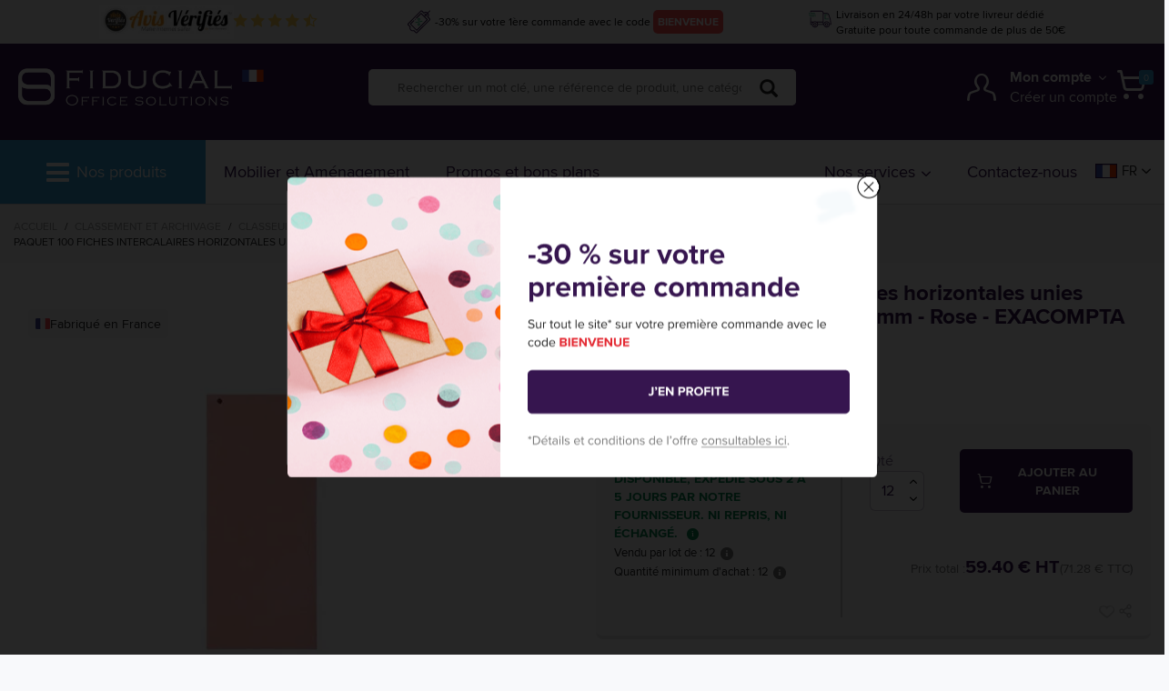

--- FILE ---
content_type: text/html;charset=utf-8
request_url: https://www.fiducial-office-solutions.fr/100-f-interc-105x240-recycl-rose-perf-2-p-W01536.html?CategoryDomainName=FOS-00801&CategoryName=00809
body_size: 392912
content:
<!DOCTYPE html>
<html class="no-js" lang="fr"><head>
<script type="text/javascript">
(function(){
window["loaderConfig"] = "/TSPD/?type=19";
})();

</script>

<script type="text/javascript" src="/TSPD/?type=18"></script>

<script type="text/javascript">
(function(){
window.DMs=!!window.DMs;try{(function(){(function Lj(){var J=!1;function L(J){for(var L=0;J--;)L+=Z(document.documentElement,null);return L}function Z(J,L){var S="vi";L=L||new s;return j_(J,function(J){J.setAttribute("data-"+S,L.i2());return Z(J,L)},null)}function s(){this.Zi=1;this.i_=0;this.sz=this.Zi;this.Os=null;this.i2=function(){this.Os=this.i_+this.sz;if(!isFinite(this.Os))return this.reset(),this.i2();this.i_=this.sz;this.sz=this.Os;this.Os=null;return this.sz};this.reset=function(){this.Zi++;this.i_=0;this.sz=this.Zi}}var S=!1;
function __(J,L){var Z=document.createElement(J);L=L||document.body;L.appendChild(Z);Z&&Z.style&&(Z.style.display="none")}function i_(L,Z){Z=Z||L;var s="|";function __(J){J=J.split(s);var L=[];for(var Z=0;Z<J.length;++Z){var S="",i_=J[Z].split(",");for(var j_=0;j_<i_.length;++j_)S+=i_[j_][j_];L.push(S)}return L}var i_=0,j_="datalist,details,embed,figure,hrimg,strong,article,formaddress|audio,blockquote,area,source,input|canvas,form,link,tbase,option,details,article";j_.split(s);j_=__(j_);j_=new RegExp(j_.join(s),
"g");while(j_.exec(L))j_=new RegExp((""+new Date)[8],"g"),J&&(S=!0),++i_;return Z(i_&&1)}function j_(J,L,Z){(Z=Z||S)&&__("div",J);J=J.children;var s=0;for(var i_ in J){Z=J[i_];try{Z instanceof HTMLElement&&(L(Z),++s)}catch(j_){}}return s}i_(Lj,L)})();var I_=91;
try{var J_,L_,O_=I(219)?1:0,s_=I(352)?1:0,Oj=I(528)?1:0,zj=I(602)?1:0,sj=I(890)?0:1,Sj=I(777)?0:1;for(var _i=(I(651),0);_i<L_;++_i)O_+=I(292)?2:1,s_+=I(195)?2:1,Oj+=(I(461),2),zj+=I(907)?1:2,sj+=(I(758),2),Sj+=(I(417),3);J_=O_+s_+Oj+zj+sj+Sj;window.Zz===J_&&(window.Zz=++J_)}catch(ji){window.Zz=J_}var Ji=!0;
function Oi(_){var J=2;!_||document[l(J,120,107,117,107,100,107,110,107,118,123,85,118,99,118,103)]&&document[l(J,120,107,117,107,100,107,110,107,118,123,85,118,99,118,103)]!==O(68616527664,J)||(Ji=!1);return Ji}function l(_){var J=arguments.length,L=[],Z=1;while(Z<J)L[Z-1]=arguments[Z++]-_;return String.fromCharCode.apply(String,L)}function z(_){var J=arguments.length,L=[];for(var Z=1;Z<J;++Z)L.push(arguments[Z]-_);return String.fromCharCode.apply(String,L)}function Zi(){}
Oi(window[Zi[O(1086763,I_)]]===Zi);Oi(typeof ie9rgb4!==O(1242178186108,I_));Oi(RegExp("\x3c")[O(1372114,I_)](function(){return"\x3c"})&!RegExp(l(I_,211,142,191))[O(1372114,I_)](function(){return"'x3'+'d';"}));
var si=window[l(I_,188,207,207,188,190,195,160,209,192,201,207)]||RegExp(z(I_,200,202,189,196,215,188,201,191,205,202,196,191),O(-73,I_))[O(1372114,I_)](window["\x6e\x61vi\x67a\x74\x6f\x72"]["\x75\x73e\x72A\x67\x65\x6et"]),_I=+new Date+(I(866)?779991:6E5),iI,JI,lI,LI=window[l(I_,206,192,207,175,196,200,192,202,208,207)],OI=si?I(317)?3E4:19191:I(789)?3493:6E3;
document[l(I_,188,191,191,160,209,192,201,207,167,196,206,207,192,201,192,205)]&&document[l(I_,188,191,191,160,209,192,201,207,167,196,206,207,192,201,192,205)](z(I_,209,196,206,196,189,196,199,196,207,212,190,195,188,201,194,192),function(_){var J=18;document[z(J,136,123,133,123,116,123,126,123,134,139,101,134,115,134,119)]&&(document[l(J,136,123,133,123,116,123,126,123,134,139,101,134,115,134,119)]===O(1058781965,J)&&_[l(J,123,133,102,132,135,133,134,119,118)]?lI=!0:document[l(J,136,123,133,123,
116,123,126,123,134,139,101,134,115,134,119)]===O(68616527648,J)&&(iI=+new Date,lI=!1,zI()))});function zI(){if(!document[l(38,151,155,139,152,159,121,139,146,139,137,154,149,152)])return!0;var _=+new Date;if(_>_I&&(I(166)?6E5:431189)>_-iI)return Oi(!1);var J=Oi(JI&&!lI&&iI+OI<_);iI=_;JI||(JI=!0,LI(function(){JI=!1},I(229)?1:0));return J}zI();var SI=[I(914)?13914015:17795081,I(278)?27611931586:2147483647,I(705)?1558153217:822251396];
function ij(_){var J=9;_=typeof _===z(J,124,125,123,114,119,112)?_:_[l(J,125,120,92,125,123,114,119,112)](I(798)?41:36);var L=window[_];if(!L||!L[z(J,125,120,92,125,123,114,119,112)])return;var Z=""+L;window[_]=function(_,J){JI=!1;return L(_,J)};window[_][l(J,125,120,92,125,123,114,119,112)]=function(){return Z}}for(var Ij=(I(905),0);Ij<SI[l(I_,199,192,201,194,207,195)];++Ij)ij(SI[Ij]);Oi(!1!==window[z(I_,159,168,206)]);window._O=window._O||{};window._O.ZLl="[base64]";
function Jj(_){var J=+new Date,L;!document[z(89,202,206,190,203,210,172,190,197,190,188,205,200,203,154,197,197)]||J>_I&&(I(93)?6E5:357451)>J-iI?L=Oi(!1):(L=Oi(JI&&!lI&&iI+OI<J),iI=J,JI||(JI=!0,LI(function(){JI=!1},I(848)?0:1)));return!(arguments[_]^L)}function O(_,J){_+=J;return _.toString(36)}function I(_){return 772>_}(function iJ(J){return J?0:iJ(J)*iJ(J)})(!0);})();}catch(x){}finally{ie9rgb4=void(0);};function ie9rgb4(a,b){return a>>b>>0};

})();

</script>

<script type="text/javascript" src="/TSPD/08d188b712ab200024ac9d20417c31d9d7c0531319398dbd41c2fef662eafd0e7cca5ad0032d5dc1?type=17"></script>
<meta http-equiv="X-UA-Compatible" content="IE=edge">
<meta name="viewport" content="width=device-width, initial-scale=1">
<link rel="icon" type="image/png" href="/INTERSHOP/static/WFS/FOS-FR-Site/-/-/fr_FR/img/default/FOS-fav.png"><meta name="robots" content="noindex,nofollow" /><meta name="description" content="Paquet 100 fiches intercalaires horizontales perfor&eacute;es Forever 105x240 mm Rose Exacompta, recycl&eacute;es et recyclables, pour un classement &eacute;cologique et efficace. -30 % sur votre 1&egrave;re commande avec le code BIENVENUE. Avis clients 4,8&#47;5." />


 
<link rel="alternate" href="https://www.fiducial-office-solutions.fr/100-f-interc-105x240-recycl-rose-perf-2-p-W01536.html" hreflang="x-default"> 
<link rel="alternate" href="https://www.fiducial-office-solutions.fr/100-f-interc-105x240-recycl-rose-perf-2-p-W01536.html" hreflang="fr-fr"> 
<link rel="alternate" href="https://www.fiducial-office-solutions.be/fr_BE/paquet-100-fiches-intercalaires-horizontales-unies-perforees-forever-105x240mm-rose-exacompta-p-W01536.html" hreflang="fr-be"> 
<link rel="alternate" href="https://www.fiducial-office-solutions.be/nl_BE/tabstroken-perfo-forever-105x240mm-roze-p-W01536.html" hreflang="nl-be"> 
<link rel="alternate" href="https://www.fiducial-office-solutions.lu/paquet-100-fiches-intercalaires-horizontales-unies-perforees-forever-105x240mm-rose-exacompta-p-W01536.html" hreflang="fr-lu"><link rel="canonical" href="https://www.fiducial-office-solutions.fr/100-f-interc-105x240-recycl-rose-perf-2-p-W01536.html" /><title>Paquet 100 fiches intercalaires horizontales unies perfor&eacute;es Forever - 105x240mm - Rose - EXACOMPTA</title>

<link rel="stylesheet" type="text/css" media="all" href="/INTERSHOP/static/WFS/FOS-FR-Site/-/-/fr_FR/css/theme.min.css?v=5.0.0.4"><style type="text/css">.banner-marketing {
	padding: 5px 20px;
	background-color: #f8f9fb;
	color: black;
	display: flex;
	align-items: center;
	justify-content: space-evenly;
	gap: 0 20px;
	margin-left: -20px;
	margin-right: -20px;
}
.verifies--container {
	display: flex;
	align-items: center;
	justify-content: center;
	gap: 10px;
}
.cpt_rating {
	padding-right: 5px;
	padding-bottom: 5px;
}

.bienvenue--CTA{
	display: flex;
	align-items: center;
	flex-direction: row;
	justify-content: center;
	gap: 10px;
}
.bienvenue--CTA svg {
	padding-right: 5px;
	width: 30px;
	height: 30px;
}
.bienvenue--CTA p {
	margin: 0;
	font-size: 12px;
}
.bienvenue--CTA .elt_btn {
	padding: 5px 5px 4px;
	font-size: 12px;
	background: linear-gradient(to right,#FF5353 0,#FF5353 100%);
}
.delivery--container {
	display: flex;
	align-items: center;
	gap: 0 5px;
	text-align: left;
}
.delivery--container svg {
	width: 30px;
	height: 30px;
	padding-right: 5px;
}
.delivery--container a {
	text-decoration: none;
	color: black;
}
.delivery--container p {
	margin: 0;
	font-size: 12px;
}

@media screen and (max-width: 900px) {
	.banner-marketing {display: none;}
}</style>

<script src="/INTERSHOP/static/WFS/FOS-FR-Site/-/-/fr_FR/js/jquery.min.js?v=5.0.0.4"></script><script type="text/javascript">
function initFactFinderTracking(){
$('[data-factfinder-tracking-event="click"]').once("trackinkClick").on('click', function(){
initFactFinderTrackingInc($(this), false);
});
$('[data-factfinder-tracking-event="recommendationClick"]').once("trackinkClickReco").on('click', function(){
initFactFinderTrackingInc($(this), true);
});
}
function initFactFinderTrackingInc(obj, recommendation){
var sku=obj.data('factfinder-tracking-sku');
var pos=obj.data('factfinder-tracking-position');
var page=obj.data('factfinder-tracking-page');
var pageSize=obj.data('factfinder-tracking-pagesize');
var searchTerm=obj.data('factfinder-tracking-searchterm');
var mainProductID=obj.data('factfinder-tracking-mainproductid');
var params="?SKU="+sku;
if(pos!==undefined && pos!='')
params=params+"&Position="+pos;
if(page!==undefined && page!='')
params=params+"&Page="+page;
if(pageSize!==undefined && pageSize!='')
params=params+"&PageSize="+pageSize;
if(searchTerm!==undefined && searchTerm!='')
params=params+"&SearchTerm="+searchTerm;
if(mainProductID!==undefined && mainProductID!='')
params=params+"&MainProductID="+mainProductID;
if(recommendation)
params=params+"&Recommendation=true";
//console.log("SearchTerm: "+searchTerm);
if((searchTerm!==undefined && searchTerm!='' && searchTerm!='*') || recommendation){
$.ajax({
"method": "GET",
"url": "https://www.fiducial-office-solutions.fr/INTERSHOP/web/WFS/FOS-FR-Site/fr_FR/-/EUR/IncludeFactFinder-SendProductClickTrackingEvent"+params,
"success": function (result){
}
});
}
/*else
console.log("Bypass click event");*/
}
$(document).ready(function(){
initFactFinderTracking();
});
</script><script type="text/x-handlebars" id="hbs_prduct_stock">
    {{#if richsnippets}}
		<link itemprop="availability" name="rich_snippets_{{ sku }}" href="http://schema.org/{{#if richsnippets}}InStock{{else}}OutOfStock{{/if}}" />
		{{/if}}
		<span class="elt_availability-info {{stocklevel}}">
			<span>{{ label }}</span>
			<a  href="javascript:void(0)" class="elt_btn details-tooltip marg-l-5"
				name="stock_info_{{ sku }}"
				data-container="body"
				data-toggle="popover"
				data-placement="bottom"
				data-html="false"
				data-content=" {{ info }} "
			>
				<i class="icon-fid-info"></i>
			</a>
		</span>
</script>

<script type="text/x-handlebars" id="hbs_prduct_stocklpc">
	<p>
	  	Quantit&eacute; en stock : {{stockqty}}
	</p>    
</script><script type="text/javascript">
$( document ).ready(function() {
$.ajax({
"method": "GET",
"url": "https://www.fiducial-office-solutions.fr/INTERSHOP/web/WFS/FOS-FR-Site/fr_FR/-/EUR/IncludeProduct-GetRecommendations?SKU=W01536&Type=similar",
"success": function (result) {
$('.recosimilar').html(result);
},
"error": function(error) {
console.error(error);
}
});
});
</script><script type="text/javascript">
$( document ).ready(function() {
$.ajax({
"method": "GET",
"url": "https://www.fiducial-office-solutions.fr/INTERSHOP/web/WFS/FOS-FR-Site/fr_FR/-/EUR/IncludeProduct-GetRecommendations?SKU=W01536&Type=recommendation",
"success": function (result) {
$('.recorecommendation').html(result);
},
"error": function(error) {
console.error(error);
}
});
});
</script><script type="text/javascript">
window.cssDir = "/INTERSHOP/static/WFS/FOS-FR-Site/-/-/fr_FR/css/";
window.imgDir = "/INTERSHOP/static/WFS/FOS-FR-Site/-/-/fr_FR/images/";
</script>







<meta name="eloqua" content="Classement et archivage, Classeurs, Intercalaires &eacute;tiquettes et accessoires pour classeur, Intercalaires onglets imprim&eacute;s" /><script>
(function() {
window.dataLayer = [];

window.dataLayer.push({"event":"page","page":{"domain":"www.fiducial-office-solutions.fr","language":"fr_FR","category1":"Accueil","category2":"Classement et archivage","category3":"Classeurs","category4":"Intercalaires étiquettes et accessoires pour classeur","category5":"Intercalaires onglets imprimés","template":"ProductPage"}});

window.dataLayer.push({"event":"ecommerce","eventCommand":"productDetail","currencyCode":"EUR","productList":[{"productName":"Paquet 100 fiches intercalaires horizontales unies perforées Forever - 105x240mm - Rose - EXACOMPTA","productId":"W01536","productUnitPrice":4.95,"productBasePrice":4.95,"productCategory1":"Classement et archivage","productCategory2":"Classeurs","productCategory3":"Intercalaires étiquettes et accessoires pour classeur","productCategory4":"Intercalaires onglets imprimés","productBrand":"EXACOMPTA","productAvailability":"Disponible, expédié sous 2 à 5 jours par notre fournisseur. Ni repris, ni échangé.","productIsMarketplace":"no","productRating":0.0}]});

function b64_to_utf8( str ) {
return decodeURIComponent(escape(window.atob( str )));
};
function getCookieData() {
var cookies = document.cookie ? document.cookie.split('; ') : [];
var jsonData = {};
var isCookieFound = false;
for (var i = 0, l = cookies.length; i < l; i++) {
var parts = cookies[i].split('=');
var cookieName = decodeURIComponent(parts.shift());
if ('gtm' === cookieName) {
isCookieFound = true;
var data = parts.join('=');
if (data.indexOf('"') === 0) {
data = data.slice(1, -1).replace(/\\"/g, '"').replace(/\\\\/g, '\\');
}
try {
jsonData = JSON.parse(b64_to_utf8(data));
} catch(e) {}
}
}
if (!isCookieFound) {

} 
return jsonData;
}
var cookieData = getCookieData();
for (var eventKey in cookieData) {
if (cookieData.hasOwnProperty(eventKey)) {

var outputObject = {};
var eventData = cookieData[eventKey];
outputObject['event'] = eventKey;
if ('user' === eventKey) {
outputObject[eventKey] = eventData;
}
else {
for (var dataKey in eventData) {
if (eventData.hasOwnProperty(dataKey)) {
var dataValue = eventData[dataKey];
outputObject[dataKey] = dataValue;
}
}
}
window.dataLayer.push(outputObject);
}
}
})();
</script>
<!-- Google Tag Manager -->
<script>
(function(w,d,s,l,i){w[l]=w[l]||[];w[l].push({'gtm.start':
new Date().getTime(),event:'gtm.js'});var f=d.getElementsByTagName(s)[0],
j=d.createElement(s),dl=l!='dataLayer'?'&l='+l:'';j.async=true;j.src=
'https://www.googletagmanager.com/gtm.js?id='+i+dl;f.parentNode.insertBefore(j,f);
})(window,document,'script','dataLayer','GTM-TJFLK78');
</script>
<!-- End Google Tag Manager -->
<script src="/INTERSHOP/static/WFS/FOS-FR-Site/-/-/fr_FR/js/gtm_events.js"></script></head>
<body 
class="

"
data-workingtemplate="page/ProductPage"
><noscript>
<div class="system-notification">
<div class="container">
<div class="row">
<div class="col-sm-12">
<div class="system-notification-icon">
<span class="glyphicon glyphicon-warning-sign"></span>
</div>
<div class="system-notification-text">
<h2>Il semble que JavaScript est d&eacute;sactiv&eacute; dans votre navigateur.</h2>
<p>Pour utiliser ce site Web, JavaScript doit être activé dans votre navigateur.</p>
<p>Veuillez activer JavaScript et recharger cette page.</p>
</div>
</div>
</div>
</div>
</div>
</noscript><div id="disabled-cookies-warning" style="display: none;">
<div class="system-notification">
<div class="container">
<div class="row">
<div class="col-sm-12">
<div class="system-notification-icon">
<span class="glyphicon glyphicon-warning-sign"></span>
</div>
<div class="system-notification-text">
<h2>Il semble que votre navigateur a d&eacute;sactiv&eacute; les cookies.</h2>
<p>Le site Web exige que votre navigateur active les cookies pour ouvrir une session.</p>
<p>Veuillez activer les cookies et recharger cette page.</p>
</div>
</div>
</div>
</div>
</div>
<script type="text/javascript">
(function cookieTest(){
var name = 'cookie_test';
if(location.protocol == 'https:') {
document.cookie = name + '=; Secure; SameSite=None;';
} else {
document.cookie = name + '=;';
}
if (document.cookie.indexOf(name) == -1) {
$('#disabled-cookies-warning').show();
}
document.cookie = name + '=; expires=Thu, 01-Jan-70 00:00:01 GMT;';
})();
</script>
</div><header data-testing-id="page-header" class="top"> 
<div menu class="cpt_menu">
    
	

	<div class="sidebar">
<div class="top">
<i menu-trigger class="icon-fid-error"></i>
</div>
<div class="inner" data-customscrollbar="true">
<ul class="menu-quickaccess hidden-md hidden-lg"><li>
<a href="https://www.fiducial-office-solutions.fr/login" >
<i class="icon-fid-compte"></i>
<span class="text">Cr&eacute;er un compte &#47; Connectez-vous</span>
</a>
</li><li>
<a href="https://www.fiducial-office-solutions.fr/INTERSHOP/web/WFS/FOS-FR-Site/fr_FR/-/EUR/ViewQuickorder-Start">
<i class="icon-fid-catalogue"></i>Commande rapide</a>
</li>
<li>
<a href="https://www.fiducial-office-solutions.fr/contact" >
<i class="icon-fid-telephone"></i>Contactez-nous</a> 
</li>
<li class="language-accordion-item">
<ul><div class="lenguage-link-wrapper">
<div data-qbox="true" class="relative language-links hidden-sm hidden-xs">
<div data-qbox-btn="true" class="flex items-center cursor" >
<div>
<span>
<img src="/INTERSHOP/static/WFS/FOS-FR-Site/-/-/fr_FR/img/flag/fr_FR.gif" alt="FR" width="21" height="14" loading="lazy"/></span>
</div>
<div class="pad-l-5 pad-r-5 fs-15 ">FR</div>
<div>
<span class="icon-fid-arrow-b fs-10"></span>
</div>
</div>
<div class="qbox-wrapper language-links-wrapper" data-qbox-wrapper="">
<ul><li class="marg-b-10"><a class="flex items-center no-underline"
id="changeto_fr_FR"
data-test-langueselection="true" 

>
<span class="flex-initial pad-r-5">
<img src="/INTERSHOP/static/WFS/FOS-FR-Site/-/-/fr_FR/img/flag/fr_FR.gif" alt="FR" width="21" height="14" loading="lazy"/>
</span>
<span class="flex-auto font-semibold text-black fs-15">France (fran&ccedil;ais)</span>
</a>
</li><li class="marg-b-10"><a class="flex items-center no-underline"
id="changeto_fr_BE"
data-test-langueselection="true" 

href="https://www.fiducial-office-solutions.be:443"
onclick="setLanguageCookie('fr_BE')"

>
<span class="flex-initial pad-r-5">
<img src="/INTERSHOP/static/WFS/FOS-FR-Site/-/-/fr_FR/img/flag/fr_BE.gif" alt="FR" width="21" height="14" loading="lazy"/>
</span>
<span class="flex-auto font-semibold text-black fs-15">Belgique (fran&ccedil;ais)</span>
</a>
</li><li class="marg-b-10"><a class="flex items-center no-underline"
id="changeto_nl_BE"
data-test-langueselection="true" 

href="https://www.fiducial-office-solutions.be/nl_BE/"
onclick="setLanguageCookie('nl_BE')"

>
<span class="flex-initial pad-r-5">
<img src="/INTERSHOP/static/WFS/FOS-FR-Site/-/-/fr_FR/img/flag/nl_BE.gif" alt="FR" width="21" height="14" loading="lazy"/>
</span>
<span class="flex-auto font-semibold text-black fs-15">Belgi&euml; (Nederlands)</span>
</a>
</li><li class="marg-b-10"><a class="flex items-center no-underline"
id="changeto_fr_LU"
data-test-langueselection="true" 

href="https://www.fiducial-office-solutions.lu/"
onclick="setLanguageCookie('fr_LU')"

>
<span class="flex-initial pad-r-5">
<img src="/INTERSHOP/static/WFS/FOS-FR-Site/-/-/fr_FR/img/flag/fr_LU.gif" alt="FR" width="21" height="14" loading="lazy"/>
</span>
<span class="flex-auto font-semibold text-black fs-15">Luxembourg (fran&ccedil;ais)</span>
</a>
</li></ul>
</div>
</div>
</div>
<div class="hidden-md hidden-lg">
<div class="default-country flex items-center cursor marg-l-25" >
<div class="inner-default-country">
<span class="flex align-center">
<img src="/INTERSHOP/static/WFS/FOS-FR-Site/-/-/fr_FR/img/flag/fr_FR.gif" alt="FR" width="21" height="14" loading="lazy"/>
</span>
</div>
<div class="pad-l-5 pad-r-5 fs-15 ">FR</div>
<div>
<span class="icon-fid-arrow-b fs-10"></span>
</div>
</div>
<div class="language-link flex items-center justify-start marg-l-25"><li class="marg-b-10"><a class="flex items-center no-underline"
id="changeto_fr_FR"
data-test-langueselection="true" 

>
<span class="flex-initial pad-r-5">
<img src="/INTERSHOP/static/WFS/FOS-FR-Site/-/-/fr_FR/img/flag/fr_FR.gif" alt="FR" width="21" height="14" loading="lazy"/>
</span>
<span class="flex-auto font-semibold text-black fs-15">France (fran&ccedil;ais)</span>
</a>
</li><li class="marg-b-10"><a class="flex items-center no-underline"
id="changeto_fr_BE"
data-test-langueselection="true" 

href="https://www.fiducial-office-solutions.be:443"
onclick="setLanguageCookie('fr_BE')"

>
<span class="flex-initial pad-r-5">
<img src="/INTERSHOP/static/WFS/FOS-FR-Site/-/-/fr_FR/img/flag/fr_BE.gif" alt="FR" width="21" height="14" loading="lazy"/>
</span>
<span class="flex-auto font-semibold text-black fs-15">Belgique (fran&ccedil;ais)</span>
</a>
</li><li class="marg-b-10"><a class="flex items-center no-underline"
id="changeto_nl_BE"
data-test-langueselection="true" 

href="https://www.fiducial-office-solutions.be/nl_BE/"
onclick="setLanguageCookie('nl_BE')"

>
<span class="flex-initial pad-r-5">
<img src="/INTERSHOP/static/WFS/FOS-FR-Site/-/-/fr_FR/img/flag/nl_BE.gif" alt="FR" width="21" height="14" loading="lazy"/>
</span>
<span class="flex-auto font-semibold text-black fs-15">Belgi&euml; (Nederlands)</span>
</a>
</li><li class="marg-b-10"><a class="flex items-center no-underline"
id="changeto_fr_LU"
data-test-langueselection="true" 

href="https://www.fiducial-office-solutions.lu/"
onclick="setLanguageCookie('fr_LU')"

>
<span class="flex-initial pad-r-5">
<img src="/INTERSHOP/static/WFS/FOS-FR-Site/-/-/fr_FR/img/flag/fr_LU.gif" alt="FR" width="21" height="14" loading="lazy"/>
</span>
<span class="flex-auto font-semibold text-black fs-15">Luxembourg (fran&ccedil;ais)</span>
</a>
</li></div>
</div><div name="langswitch" style="display: none; visibility: hidden;"></div>
<script type="text/javascript">
var newlink = document.querySelectorAll("a[id=langswitch_fr_FR]");
if(newlink.length){
var altLink = newlink[0].getAttribute("href");
var ref = document.querySelectorAll("a[id=changeto_fr_FR]");
if (altLink && ref.length) {
ref.forEach(element => element.setAttribute("href", altLink));
}
}

function setLanguageCookie(lang) {
var now = new Date();
var time = now.getTime();
var expireTime = time + 10*365*24*60*60*1000;
now.setTime(expireTime);
document.cookie = 'LastLocale='+lang+';expires='+now.toGMTString()+';path=/';
}
</script></ul>
</li>
</ul>
<hr class="hidden-md hidden-lg">
<ul class="menu-dropdown">
<li class="dropdown">
<a class="hidden-md hidden-lg" type="button" id="toggle-flag" data-toggle="collapse" data-target="toggle-language-flag">Nos produits<i class="icon-fid-arrow-b"></i>
</a>
<ul>




<li id="mobileCat-00901">
<a menu-next
href="https://www.fiducial-office-solutions.fr/00901-alimentation-reception.html"

data-testing-id="00901-link"

>Alimentation et r&eacute;ception<i class="icon-fid-arrow-d"></i></a><div class="wrapper" menu-wrapper>
<div class="container container-full">
<div class="row"><div class="col-md-9 col-lg-9">
<div class="row row-flex">
<div class="col-12 col-md-6" menu-subcategories-col="list">
<div class="row row-flex">
<div class="col-sm-12">
<div class="wrapper_level_0">
<!--<i class="icon-fid-arrow-d"></i>-->
</div>
</div>
</div>
<div class="row row-flex" style="overflow-y: scroll; scrollbar-width: thin;">




<ul class="col-xs-12 wrapper_level_1">
<li>
<a menu-next-sub
href="https://www.fiducial-office-solutions.fr/00901-alimentation-reception/00902-boissons-chaudes.html"
>Boissons Chaudes<i class="icon-fid-arrow-d"></i>
</a><ul class="wrapper_level_2">




<li>
<a
href="https://www.fiducial-office-solutions.fr/00901-alimentation-reception/00902-boissons-chaudes/00903-cafes.html"
>Caf&eacute;s</a>
</li><li>
<a
href="https://www.fiducial-office-solutions.fr/00901-alimentation-reception/00902-boissons-chaudes/00908-thes-infusions.html"
>Th&eacute;s et Infusions</a>
</li><li>
<a
href="https://www.fiducial-office-solutions.fr/00901-alimentation-reception/00902-boissons-chaudes/00913-chocolats-lait.html"
>Chocolats et Lait</a>
</li><li>
<a
href="https://www.fiducial-office-solutions.fr/00901-alimentation-reception/00902-boissons-chaudes/00917-soupes.html"
>Soupes</a>
</li></ul></li>
</ul><ul class="col-xs-12 wrapper_level_1">
<li>
<a menu-next-sub
href="https://www.fiducial-office-solutions.fr/00901-alimentation-reception/00918-boissons-froides.html"
>Boissons froides<i class="icon-fid-arrow-d"></i>
</a><ul class="wrapper_level_2">




<li>
<a
href="https://www.fiducial-office-solutions.fr/00901-alimentation-reception/00918-boissons-froides/00919-eaux-plates.html"
>Eaux plates</a>
</li><li>
<a
href="https://www.fiducial-office-solutions.fr/00901-alimentation-reception/00918-boissons-froides/00950-eaux-aromatisees.html"
>Eaux aromatis&eacute;es</a>
</li><li>
<a
href="https://www.fiducial-office-solutions.fr/00901-alimentation-reception/00918-boissons-froides/00923-jus-fruits.html"
>Jus de fruits</a>
</li><li>
<a
href="https://www.fiducial-office-solutions.fr/00901-alimentation-reception/00918-boissons-froides/00924-sodas.html"
>Sodas</a>
</li><li>
<a
href="https://www.fiducial-office-solutions.fr/00901-alimentation-reception/00918-boissons-froides/00925-vins-champagnes.html"
>Vins et champagnes</a>
</li><li>
<a
href="https://www.fiducial-office-solutions.fr/00901-alimentation-reception/00918-boissons-froides/00970-eaux-gazeuses.html"
>Eaux gazeuses</a>
</li></ul></li>
</ul><ul class="col-xs-12 wrapper_level_1">
<li>
<a menu-next-sub
href="https://www.fiducial-office-solutions.fr/00901-alimentation-reception/00926-alimentation.html"
>Alimentation<i class="icon-fid-arrow-d"></i>
</a><ul class="wrapper_level_2">




<li>
<a
href="https://www.fiducial-office-solutions.fr/00901-alimentation-reception/00926-alimentation/00927-biscuits-aperitifs.html"
>Biscuits ap&eacute;ritifs</a>
</li><li>
<a
href="https://www.fiducial-office-solutions.fr/00901-alimentation-reception/00926-alimentation/00928-gateaux-sucres.html"
>G&acirc;teaux sucr&eacute;s</a>
</li><li>
<a
href="https://www.fiducial-office-solutions.fr/00901-alimentation-reception/00926-alimentation/00929-confiserie.html"
>Confiserie</a>
</li><li>
<a
href="https://www.fiducial-office-solutions.fr/00901-alimentation-reception/00926-alimentation/00933-sucre.html"
>Sucre</a>
</li><li>
<a
href="https://www.fiducial-office-solutions.fr/00901-alimentation-reception/00926-alimentation/00971-chocolats.html"
>Chocolats</a>
</li></ul></li>
</ul><ul class="col-xs-12 wrapper_level_1">
<li>
<a menu-next-sub
href="https://www.fiducial-office-solutions.fr/00901-alimentation-reception/00934-vaisselle-equipement.html"
>Vaisselle et &eacute;quipement<i class="icon-fid-arrow-d"></i>
</a><ul class="wrapper_level_2">




<li>
<a
href="https://www.fiducial-office-solutions.fr/00901-alimentation-reception/00934-vaisselle-equipement/00947-plateaux-rangement-dessertes.html"
>Plateaux, rangement, dessertes</a>
</li><li>
<a
href="https://www.fiducial-office-solutions.fr/00901-alimentation-reception/00934-vaisselle-equipement/00935-vaisselle-jetable.html"
>Vaisselle jetable</a>
</li><li>
<a
href="https://www.fiducial-office-solutions.fr/00901-alimentation-reception/00934-vaisselle-equipement/00948-serviettes-nappes-jetables.html"
>Serviettes et nappes jetables</a>
</li><li>
<a
href="https://www.fiducial-office-solutions.fr/00901-alimentation-reception/00934-vaisselle-equipement/00939-vaisselle-reutilisable.html"
>Vaisselle r&eacute;utilisable</a>
</li><li>
<a
href="https://www.fiducial-office-solutions.fr/00901-alimentation-reception/00934-vaisselle-equipement/00949-poubelles.html"
>Poubelles</a>
</li><li>
<a
href="https://www.fiducial-office-solutions.fr/00901-alimentation-reception/00934-vaisselle-equipement/00972-emballages-alimentaires.html"
>Emballages alimentaires</a>
</li><li>
<a
href="https://www.fiducial-office-solutions.fr/00901-alimentation-reception/00934-vaisselle-equipement/00974-thermos.html"
>Thermos</a>
</li></ul></li>
</ul><ul class="col-xs-12 wrapper_level_1">
<li>
<a menu-next-sub
href="https://www.fiducial-office-solutions.fr/00901-alimentation-reception/00951-electromenager.html"
>Electrom&eacute;nager<i class="icon-fid-arrow-d"></i>
</a><ul class="wrapper_level_2">




<li>
<a
href="https://www.fiducial-office-solutions.fr/00901-alimentation-reception/00951-electromenager/00957-bouilloires-theieres.html"
>Bouilloires et th&eacute;i&egrave;res</a>
</li><li>
<a
href="https://www.fiducial-office-solutions.fr/00901-alimentation-reception/00951-electromenager/00959-cafetieres-dosettes.html"
>Cafeti&egrave;res dosettes</a>
</li><li>
<a
href="https://www.fiducial-office-solutions.fr/00901-alimentation-reception/00951-electromenager/00960-cafetieres-filtre.html"
>Cafeti&egrave;res filtre</a>
</li><li>
<a
href="https://www.fiducial-office-solutions.fr/00901-alimentation-reception/00951-electromenager/00980-machines-cafe-grains.html"
>Machines &agrave; caf&eacute; &agrave; grains</a>
</li><li>
<a
href="https://www.fiducial-office-solutions.fr/00901-alimentation-reception/00951-electromenager/00962-micro-ondes.html"
>Micro-ondes</a>
</li><li>
<a
href="https://www.fiducial-office-solutions.fr/00901-alimentation-reception/00951-electromenager/00961-refrigerateurs.html"
>R&eacute;frig&eacute;rateurs</a>
</li></ul></li>
</ul></div>
</div>
<div class="col-12 col-md-6" menu-subcategories-col="links"></div>
</div>
</div>
<div class="col-md-3 col-lg-3 cat-image-teaser"></div></div>
</div>
</div></li><li id="mobileCat-00501">
<a menu-next
href="https://www.fiducial-office-solutions.fr/00501-amenagement-bureau.html"

data-testing-id="00501-link"

>Am&eacute;nagement du bureau<i class="icon-fid-arrow-d"></i></a><div class="wrapper" menu-wrapper>
<div class="container container-full">
<div class="row"><div class="col-md-9 col-lg-9">
<div class="row row-flex">
<div class="col-12 col-md-6" menu-subcategories-col="list">
<div class="row row-flex">
<div class="col-sm-12">
<div class="wrapper_level_0">
<!--<i class="icon-fid-arrow-d"></i>-->
</div>
</div>
</div>
<div class="row row-flex" style="overflow-y: scroll; scrollbar-width: thin;">




<ul class="col-xs-12 wrapper_level_1">
<li>
<a menu-next-sub
href="https://www.fiducial-office-solutions.fr/00501-amenagement-bureau/00512-accessoires-bureau.html"
>Accessoires de bureau<i class="icon-fid-arrow-d"></i>
</a><ul class="wrapper_level_2">




<li>
<a
href="https://www.fiducial-office-solutions.fr/00501-amenagement-bureau/00512-accessoires-bureau/00513-mains.html"
>Sous-mains</a>
</li><li>
<a
href="https://www.fiducial-office-solutions.fr/00501-amenagement-bureau/00512-accessoires-bureau/00514-pots-crayons.html"
>Pots &agrave; crayons</a>
</li><li>
<a
href="https://www.fiducial-office-solutions.fr/00501-amenagement-bureau/00512-accessoires-bureau/00515-organisateurs-tiroir.html"
>Organisateurs de tiroir</a>
</li><li>
<a
href="https://www.fiducial-office-solutions.fr/00501-amenagement-bureau/00512-accessoires-bureau/00516-corbeilles-poubelles-papier.html"
>Corbeilles et poubelles papier</a>
</li></ul></li>
</ul><ul class="col-xs-12 wrapper_level_1">
<li>
<a menu-next-sub
href="https://www.fiducial-office-solutions.fr/00501-amenagement-bureau/00521-porte-manteaux-pateres-vestiaires.html"
>Porte-manteaux pat&egrave;res et vestiaires<i class="icon-fid-arrow-d"></i>
</a><ul class="wrapper_level_2">




<li>
<a
href="https://www.fiducial-office-solutions.fr/00501-amenagement-bureau/00521-porte-manteaux-pateres-vestiaires/00522-porte-manteaux.html"
>Porte-manteaux</a>
</li><li>
<a
href="https://www.fiducial-office-solutions.fr/00501-amenagement-bureau/00521-porte-manteaux-pateres-vestiaires/00523-pateres.html"
>Pat&egrave;res</a>
</li><li>
<a
href="https://www.fiducial-office-solutions.fr/00501-amenagement-bureau/00521-porte-manteaux-pateres-vestiaires/00526-porte-parapluies.html"
>Porte-parapluies</a>
</li><li>
<a
href="https://www.fiducial-office-solutions.fr/00501-amenagement-bureau/00521-porte-manteaux-pateres-vestiaires/00524-vestiaires.html"
>Vestiaires</a>
</li><li>
<a
href="https://www.fiducial-office-solutions.fr/00501-amenagement-bureau/00521-porte-manteaux-pateres-vestiaires/00525-cintres.html"
>Cintres</a>
</li></ul></li>
</ul><ul class="col-xs-12 wrapper_level_1">
<li>
<a menu-next-sub
href="https://www.fiducial-office-solutions.fr/00501-amenagement-bureau/00573-rangement-documents.html"
>Rangement de documents<i class="icon-fid-arrow-d"></i>
</a><ul class="wrapper_level_2">




<li>
<a
href="https://www.fiducial-office-solutions.fr/00501-amenagement-bureau/00573-rangement-documents/00574-modules-classement.html"
>Modules de classement</a>
</li><li>
<a
href="https://www.fiducial-office-solutions.fr/00501-amenagement-bureau/00573-rangement-documents/00575-porte-revues.html"
>Porte-revues</a>
</li><li>
<a
href="https://www.fiducial-office-solutions.fr/00501-amenagement-bureau/00573-rangement-documents/00576-trieurs-serre-livres.html"
>Trieurs et serre-livres</a>
</li><li>
<a
href="https://www.fiducial-office-solutions.fr/00501-amenagement-bureau/00573-rangement-documents/00577-boites-rangement.html"
>Bo&icirc;tes de rangement</a>
</li><li>
<a
href="https://www.fiducial-office-solutions.fr/00501-amenagement-bureau/00573-rangement-documents/00578-corbeilles-courrier-bannettes.html"
>Corbeilles &agrave; courrier et bannettes</a>
</li><li>
<a
href="https://www.fiducial-office-solutions.fr/00501-amenagement-bureau/00573-rangement-documents/00579-corbeilles-courrier-murales.html"
>Corbeilles &agrave; courrier murales</a>
</li></ul></li>
</ul><ul class="col-xs-12 wrapper_level_1">
<li>
<a menu-next-sub
href="https://www.fiducial-office-solutions.fr/00501-amenagement-bureau/00527-tableaux.html"
>Tableaux<i class="icon-fid-arrow-d"></i>
</a><ul class="wrapper_level_2">




<li>
<a
href="https://www.fiducial-office-solutions.fr/00501-amenagement-bureau/00527-tableaux/00528-tableaux-blancs.html"
>Tableaux blancs</a>
</li><li>
<a
href="https://www.fiducial-office-solutions.fr/00501-amenagement-bureau/00527-tableaux/00533-marqueurs-tableaux-blancs.html"
>Marqueurs tableaux blancs</a>
</li><li>
<a
href="https://www.fiducial-office-solutions.fr/00501-amenagement-bureau/00527-tableaux/00531-tableaux-liege-tableaux-mixtes.html"
>Tableaux li&egrave;ge et tableaux mixtes</a>
</li><li>
<a
href="https://www.fiducial-office-solutions.fr/00501-amenagement-bureau/00527-tableaux/00535-paperboards-recharges.html"
>Paperboards et recharges</a>
</li><li>
<a
href="https://www.fiducial-office-solutions.fr/00501-amenagement-bureau/00527-tableaux/00536-marqueurs-paperboard.html"
>Marqueurs paperboard</a>
</li><li>
<a
href="https://www.fiducial-office-solutions.fr/00501-amenagement-bureau/00527-tableaux/00537-accessoires-tableaux.html"
>Accessoires de tableaux</a>
</li><li>
<a
href="https://www.fiducial-office-solutions.fr/00501-amenagement-bureau/00527-tableaux/00572-tableaux-planning.html"
>Tableaux planning</a>
</li></ul></li>
</ul><ul class="col-xs-12 wrapper_level_1">
<li>
<a menu-next-sub
href="https://www.fiducial-office-solutions.fr/00501-amenagement-bureau/00507-luminaires.html"
>Luminaires<i class="icon-fid-arrow-d"></i>
</a><ul class="wrapper_level_2">




<li>
<a
href="https://www.fiducial-office-solutions.fr/00501-amenagement-bureau/00507-luminaires/00508-lampes-bureau.html"
>Lampes de bureau</a>
</li><li>
<a
href="https://www.fiducial-office-solutions.fr/00501-amenagement-bureau/00507-luminaires/00509-lampadaires.html"
>Lampadaires</a>
</li><li>
<a
href="https://www.fiducial-office-solutions.fr/00501-amenagement-bureau/00507-luminaires/00510-ampoules.html"
>Ampoules</a>
</li></ul></li>
</ul><ul class="col-xs-12 wrapper_level_1">
<li>
<a menu-next-sub
href="https://www.fiducial-office-solutions.fr/00501-amenagement-bureau/00542-supports-communication.html"
>Supports de communication<i class="icon-fid-arrow-d"></i>
</a><ul class="wrapper_level_2">




<li>
<a
href="https://www.fiducial-office-solutions.fr/00501-amenagement-bureau/00542-supports-communication/00543-vitrines-chevalets-trottoir.html"
>Vitrines et chevalets de trottoir</a>
</li><li>
<a
href="https://www.fiducial-office-solutions.fr/00501-amenagement-bureau/00542-supports-communication/00551-pochettes-adhesives.html"
>Pochettes adh&eacute;sives</a>
</li><li>
<a
href="https://www.fiducial-office-solutions.fr/00501-amenagement-bureau/00542-supports-communication/00547-presentoirs-documents.html"
>Pr&eacute;sentoirs de documents</a>
</li><li>
<a
href="https://www.fiducial-office-solutions.fr/00501-amenagement-bureau/00542-supports-communication/00557-plannings-muraux.html"
>Plannings muraux</a>
</li><li>
<a
href="https://www.fiducial-office-solutions.fr/00501-amenagement-bureau/00542-supports-communication/00556-systemes-pivot.html"
>Syst&egrave;mes &agrave; pivot</a>
</li><li>
<a
href="https://www.fiducial-office-solutions.fr/00501-amenagement-bureau/00542-supports-communication/00581-pochettes-magnetiques.html"
>Pochettes magn&eacute;tiques</a>
</li></ul></li>
</ul><ul class="col-xs-12 wrapper_level_1">
<li>
<a menu-next-sub
href="https://www.fiducial-office-solutions.fr/00501-amenagement-bureau/00502-decoration.html"
>D&eacute;coration<i class="icon-fid-arrow-d"></i>
</a><ul class="wrapper_level_2">




<li>
<a
href="https://www.fiducial-office-solutions.fr/00501-amenagement-bureau/00502-decoration/00504-cadres.html"
>Cadres</a>
</li><li>
<a
href="https://www.fiducial-office-solutions.fr/00501-amenagement-bureau/00502-decoration/00505-accessoires-plantes.html"
>Accessoires plantes</a>
</li><li>
<a
href="https://www.fiducial-office-solutions.fr/00501-amenagement-bureau/00502-decoration/00506-horloges.html"
>Horloges</a>
</li></ul></li>
</ul><ul class="col-xs-12 wrapper_level_1">
<li>
<a menu-next-sub
href="https://www.fiducial-office-solutions.fr/00501-amenagement-bureau/00561-badges-porte-noms.html"
>Badges et porte-noms<i class="icon-fid-arrow-d"></i>
</a><ul class="wrapper_level_2">




<li>
<a
href="https://www.fiducial-office-solutions.fr/00501-amenagement-bureau/00561-badges-porte-noms/00565-attaches-badges-securite.html"
>Attaches pour badges de s&eacute;curit&eacute;</a>
</li><li>
<a
href="https://www.fiducial-office-solutions.fr/00501-amenagement-bureau/00561-badges-porte-noms/00566-badges-accueil-visiteurs.html"
>Badges accueil et visiteurs</a>
</li><li>
<a
href="https://www.fiducial-office-solutions.fr/00501-amenagement-bureau/00561-badges-porte-noms/00568-porte-noms.html"
>Porte-noms</a>
</li></ul></li>
</ul><ul class="col-xs-12 wrapper_level_1">
<li>
<a menu-next-sub
href="https://www.fiducial-office-solutions.fr/00501-amenagement-bureau/00569-signaletique.html"
>Signal&eacute;tique<i class="icon-fid-arrow-d"></i>
</a><ul class="wrapper_level_2">




<li>
<a
href="https://www.fiducial-office-solutions.fr/00501-amenagement-bureau/00569-signaletique/00570-plaques-portes.html"
>Plaques de portes</a>
</li><li>
<a
href="https://www.fiducial-office-solutions.fr/00501-amenagement-bureau/00569-signaletique/00571-plaques-signalisation.html"
>Plaques de signalisation</a>
</li></ul></li>
</ul><ul class="col-xs-12 wrapper_level_1">
<li>
<a menu-next-sub
href="https://www.fiducial-office-solutions.fr/00501-amenagement-bureau/00517-tapis.html"
>Tapis<i class="icon-fid-arrow-d"></i>
</a><ul class="wrapper_level_2">




<li>
<a
href="https://www.fiducial-office-solutions.fr/00501-amenagement-bureau/00517-tapis/00518-tapis-interieurs.html"
>Tapis int&eacute;rieurs</a>
</li></ul></li>
</ul></div>
</div>
<div class="col-12 col-md-6" menu-subcategories-col="links"></div>
</div>
</div>
<div class="col-md-3 col-lg-3 cat-image-teaser"><a class="teaser-link" href="/c-104451.html" ><img src="/INTERSHOP/static/WFS/FOS-FR-Site/-/FOS/fr_FR/Animation%20commerciale/2026/Livre%20Blanc%20RSE/Bandeau_Livre_Blanc_RSE_012026-BigMenu_160x600.webp" alt=""   width="160"  height="600" loading="lazy"/></a></div></div>
</div>
</div></li><li id="mobileCat-00701">
<a menu-next
href="https://www.fiducial-office-solutions.fr/00701-cartouches-toners.html"

data-testing-id="00701-link"

>Cartouches et toners<i class="icon-fid-arrow-d"></i></a><div class="wrapper" menu-wrapper>
<div class="container container-full">
<div class="row"><div class="col-md-9 col-lg-9">
<div class="row row-flex">
<div class="col-12 col-md-6" menu-subcategories-col="list">
<div class="row row-flex">
<div class="col-sm-12">
<div class="wrapper_level_0">
<!--<i class="icon-fid-arrow-d"></i>-->
</div>
</div>
</div>
<div class="row row-flex" style="overflow-y: scroll; scrollbar-width: thin;">




<ul class="col-xs-12 wrapper_level_1">
<li>
<a menu-next-sub
href="https://www.fiducial-office-solutions.fr/00701-cartouches-toners/00702-brother.html"
>Brother<i class="icon-fid-arrow-d"></i>
</a><ul class="wrapper_level_2">




<li>
<a
href="https://www.fiducial-office-solutions.fr/00701-cartouches-toners/00702-brother/00703-toners-cartouches-laser-brother.html"
>Toners et cartouches laser Brother</a>
</li><li>
<a
href="https://www.fiducial-office-solutions.fr/00701-cartouches-toners/00702-brother/00704-cartouches-jet-encre-brother.html"
>Cartouches jet d&#39;encre Brother</a>
</li><li>
<a
href="https://www.fiducial-office-solutions.fr/00701-cartouches-toners/00702-brother/00705-transferts-thermiques-brother.html"
>Transferts thermiques Brother</a>
</li><li>
<a
href="https://www.fiducial-office-solutions.fr/00701-cartouches-toners/00702-brother/00706-autres-consommables-brother.html"
>Autres consommables Brother</a>
</li></ul></li>
</ul><ul class="col-xs-12 wrapper_level_1">
<li>
<a menu-next-sub
href="https://www.fiducial-office-solutions.fr/00701-cartouches-toners/00707-canon.html"
>Canon<i class="icon-fid-arrow-d"></i>
</a><ul class="wrapper_level_2">




<li>
<a
href="https://www.fiducial-office-solutions.fr/00701-cartouches-toners/00707-canon/00708-toners-cartouches-laser-canon.html"
>Toners et cartouches laser Canon</a>
</li><li>
<a
href="https://www.fiducial-office-solutions.fr/00701-cartouches-toners/00707-canon/00709-cartouches-jet-encre-canon.html"
>Cartouches jet d&#39;encre Canon</a>
</li></ul></li>
</ul><ul class="col-xs-12 wrapper_level_1">
<li>
<a menu-next-sub
href="https://www.fiducial-office-solutions.fr/00701-cartouches-toners/00710-dell.html"
>Dell<i class="icon-fid-arrow-d"></i>
</a><ul class="wrapper_level_2">




<li>
<a
href="https://www.fiducial-office-solutions.fr/00701-cartouches-toners/00710-dell/00711-toners-cartouches-laser-dell.html"
>Toners et cartouches laser Dell</a>
</li></ul></li>
</ul><ul class="col-xs-12 wrapper_level_1">
<li>
<a menu-next-sub
href="https://www.fiducial-office-solutions.fr/00701-cartouches-toners/00713-epson.html"
>Epson<i class="icon-fid-arrow-d"></i>
</a><ul class="wrapper_level_2">




<li>
<a
href="https://www.fiducial-office-solutions.fr/00701-cartouches-toners/00713-epson/00714-toners-cartouches-laser-epson.html"
>Toners et cartouches laser Epson</a>
</li><li>
<a
href="https://www.fiducial-office-solutions.fr/00701-cartouches-toners/00713-epson/00715-cartouches-jet-encre-epson.html"
>Cartouches jet d&#39;encre Epson</a>
</li><li>
<a
href="https://www.fiducial-office-solutions.fr/00701-cartouches-toners/00713-epson/00716-autres-consommables-epson.html"
>Autres consommables Epson</a>
</li></ul></li>
</ul><ul class="col-xs-12 wrapper_level_1">
<li>
<a menu-next-sub
href="https://www.fiducial-office-solutions.fr/00701-cartouches-toners/00717-hp.html"
>HP<i class="icon-fid-arrow-d"></i>
</a><ul class="wrapper_level_2">




<li>
<a
href="https://www.fiducial-office-solutions.fr/00701-cartouches-toners/00717-hp/00718-toners-cartouches-laser-hp.html"
>Toners et cartouches laser HP</a>
</li><li>
<a
href="https://www.fiducial-office-solutions.fr/00701-cartouches-toners/00717-hp/00719-cartouches-jet-encre-hp.html"
>Cartouches jet d&#39;encre HP</a>
</li></ul></li>
</ul><ul class="col-xs-12 wrapper_level_1">
<li>
<a menu-next-sub
href="https://www.fiducial-office-solutions.fr/00701-cartouches-toners/00720-ibm.html"
>IBM<i class="icon-fid-arrow-d"></i>
</a><ul class="wrapper_level_2">




<li>
<a
href="https://www.fiducial-office-solutions.fr/00701-cartouches-toners/00720-ibm/00721-toners-cartouches-laser-ibm.html"
>Toners et cartouches laser IBM</a>
</li></ul></li>
</ul><ul class="col-xs-12 wrapper_level_1">
<li>
<a menu-next-sub
href="https://www.fiducial-office-solutions.fr/00701-cartouches-toners/00722-kyocera.html"
>Kyocera<i class="icon-fid-arrow-d"></i>
</a><ul class="wrapper_level_2">




<li>
<a
href="https://www.fiducial-office-solutions.fr/00701-cartouches-toners/00722-kyocera/00723-toners-cartouches-laser-kyocera.html"
>Toners et cartouches laser Kyocera</a>
</li></ul></li>
</ul><ul class="col-xs-12 wrapper_level_1">
<li>
<a menu-next-sub
href="https://www.fiducial-office-solutions.fr/00701-cartouches-toners/00724-lexmark.html"
>Lexmark<i class="icon-fid-arrow-d"></i>
</a><ul class="wrapper_level_2">




<li>
<a
href="https://www.fiducial-office-solutions.fr/00701-cartouches-toners/00724-lexmark/00725-toners-cartouches-laser-lexmark.html"
>Toners et cartouches laser Lexmark</a>
</li><li>
<a
href="https://www.fiducial-office-solutions.fr/00701-cartouches-toners/00724-lexmark/00726-cartouches-jet-encre-lexmark.html"
>Cartouches jet d&#39;encre Lexmark</a>
</li></ul></li>
</ul><ul class="col-xs-12 wrapper_level_1">
<li>
<a menu-next-sub
href="https://www.fiducial-office-solutions.fr/00701-cartouches-toners/00729-ricoh.html"
>Ricoh<i class="icon-fid-arrow-d"></i>
</a><ul class="wrapper_level_2">




<li>
<a
href="https://www.fiducial-office-solutions.fr/00701-cartouches-toners/00729-ricoh/00730-toners-cartouches-laser-ricoh.html"
>Toners et cartouches laser Ricoh</a>
</li><li>
<a
href="https://www.fiducial-office-solutions.fr/00701-cartouches-toners/00729-ricoh/00731-cartouches-jet-encre-ricoh.html"
>Cartouches jet d&#39;encre Ricoh</a>
</li></ul></li>
</ul><ul class="col-xs-12 wrapper_level_1">
<li>
<a menu-next-sub
href="https://www.fiducial-office-solutions.fr/00701-cartouches-toners/00732-samsung.html"
>Samsung<i class="icon-fid-arrow-d"></i>
</a><ul class="wrapper_level_2">




<li>
<a
href="https://www.fiducial-office-solutions.fr/00701-cartouches-toners/00732-samsung/00733-toners-cartouches-laser-samsung.html"
>Toners et cartouches laser Samsung</a>
</li></ul></li>
</ul><ul class="col-xs-12 wrapper_level_1">
<li>
<a menu-next-sub
href="https://www.fiducial-office-solutions.fr/00701-cartouches-toners/00737-xerox.html"
>Xerox<i class="icon-fid-arrow-d"></i>
</a><ul class="wrapper_level_2">




<li>
<a
href="https://www.fiducial-office-solutions.fr/00701-cartouches-toners/00737-xerox/00738-toners-cartouches-laser-xerox.html"
>Toners et cartouches laser Xerox</a>
</li><li>
<a
href="https://www.fiducial-office-solutions.fr/00701-cartouches-toners/00737-xerox/00739-transferts-thermiques-xerox.html"
>Transferts thermiques Xerox</a>
</li></ul></li>
</ul><ul class="col-xs-12 wrapper_level_1">
<li>
<a menu-next-sub
href="https://www.fiducial-office-solutions.fr/00701-cartouches-toners/00744-neopost.html"
>Neopost<i class="icon-fid-arrow-d"></i>
</a><ul class="wrapper_level_2">




<li>
<a
href="https://www.fiducial-office-solutions.fr/00701-cartouches-toners/00744-neopost/00745-cartouches-jet-encre-neopost.html"
>Cartouches jet d&#39;encre Neopost</a>
</li></ul></li>
</ul><ul class="col-xs-12 wrapper_level_1">
<li>
<a menu-next-sub
href="https://www.fiducial-office-solutions.fr/00701-cartouches-toners/00746-oki.html"
>Oki<i class="icon-fid-arrow-d"></i>
</a><ul class="wrapper_level_2">




<li>
<a
href="https://www.fiducial-office-solutions.fr/00701-cartouches-toners/00746-oki/00747-toners-cartouches-laser-oki.html"
>Toners et cartouches laser Oki</a>
</li><li>
<a
href="https://www.fiducial-office-solutions.fr/00701-cartouches-toners/00746-oki/00748-autres-consommables-oki.html"
>Autres consommables Oki</a>
</li></ul></li>
</ul><ul class="col-xs-12 wrapper_level_1">
<li>
<a menu-next-sub
href="https://www.fiducial-office-solutions.fr/00701-cartouches-toners/00754-pitney-bowes.html"
>Pitney bowes<i class="icon-fid-arrow-d"></i>
</a><ul class="wrapper_level_2">




<li>
<a
href="https://www.fiducial-office-solutions.fr/00701-cartouches-toners/00754-pitney-bowes/00755-cartouches-jet-encre-pitney-bowes.html"
>Cartouches jet d&#39;encre Pitney bowes</a>
</li></ul></li>
</ul><ul class="col-xs-12 wrapper_level_1">
<li>
<a menu-next-sub
href="https://www.fiducial-office-solutions.fr/00701-cartouches-toners/00756-printronix.html"
>Printronix<i class="icon-fid-arrow-d"></i>
</a><ul class="wrapper_level_2">




<li>
<a
href="https://www.fiducial-office-solutions.fr/00701-cartouches-toners/00756-printronix/00757-autres-consommables-printronix.html"
>Autres consommables Printronix</a>
</li></ul></li>
</ul><ul class="col-xs-12 wrapper_level_1">
<li>
<a menu-next-sub
href="https://www.fiducial-office-solutions.fr/00701-cartouches-toners/00765-unysys-burroughs.html"
>Unysys Burroughs<i class="icon-fid-arrow-d"></i>
</a><ul class="wrapper_level_2">




<li>
<a
href="https://www.fiducial-office-solutions.fr/00701-cartouches-toners/00765-unysys-burroughs/00766-cartouches-jet-encre-unysys-burroughs.html"
>Cartouches jet d&#39;encre Unysys Burroughs</a>
</li></ul></li>
</ul><ul class="col-xs-12 wrapper_level_1">
<li>
<a menu-next-sub
href="https://www.fiducial-office-solutions.fr/00701-cartouches-toners/00767-zebra.html"
>Zebra<i class="icon-fid-arrow-d"></i>
</a><ul class="wrapper_level_2">




<li>
<a
href="https://www.fiducial-office-solutions.fr/00701-cartouches-toners/00767-zebra/00768-transferts-thermiques-zebra.html"
>Transferts thermiques Zebra</a>
</li></ul></li>
</ul><ul class="col-xs-12 wrapper_level_1">
<li>
<a menu-next-sub
href="https://www.fiducial-office-solutions.fr/00701-cartouches-toners/00775-rubans-rouleaux-encreurs.html"
>Rubans, rouleaux encreurs<i class="icon-fid-arrow-d"></i>
</a><ul class="wrapper_level_2">




</ul></li>
</ul></div>
</div>
<div class="col-12 col-md-6" menu-subcategories-col="links"></div>
</div>
</div>
<div class="col-md-3 col-lg-3 cat-image-teaser"></div></div>
</div>
</div></li><li id="mobileCat-00801">
<a menu-next
href="https://www.fiducial-office-solutions.fr/00801-classement-archivage.html"

data-testing-id="00801-link"

>Classement et archivage<i class="icon-fid-arrow-d"></i></a><div class="wrapper" menu-wrapper>
<div class="container container-full">
<div class="row"><div class="col-md-9 col-lg-9">
<div class="row row-flex">
<div class="col-12 col-md-6" menu-subcategories-col="list">
<div class="row row-flex">
<div class="col-sm-12">
<div class="wrapper_level_0">
<!--<i class="icon-fid-arrow-d"></i>-->
</div>
</div>
</div>
<div class="row row-flex" style="overflow-y: scroll; scrollbar-width: thin;">




<ul class="col-xs-12 wrapper_level_1">
<li>
<a menu-next-sub
href="https://www.fiducial-office-solutions.fr/00801-classement-archivage/00802-classeurs.html"
>Classeurs<i class="icon-fid-arrow-d"></i>
</a><ul class="wrapper_level_2">




<li>
<a
href="https://www.fiducial-office-solutions.fr/00801-classement-archivage/00802-classeurs/00803-classeurs-anneaux.html"
>Classeurs anneaux</a>
</li><li>
<a
href="https://www.fiducial-office-solutions.fr/00801-classement-archivage/00802-classeurs/00804-classeurs-levier.html"
>Classeurs &agrave; levier</a>
</li><li>
<a
href="https://www.fiducial-office-solutions.fr/00801-classement-archivage/00802-classeurs/00805-classeurs-personnalisables.html"
>Classeurs personnalisables</a>
</li><li>
<a
href="https://www.fiducial-office-solutions.fr/00801-classement-archivage/00802-classeurs/00806-pochettes-transparentes-perforees.html"
>Pochettes transparentes perfor&eacute;es</a>
</li><li>
<a
href="https://www.fiducial-office-solutions.fr/00801-classement-archivage/00802-classeurs/00807-intercalaires-etiquettes-accessoires-classeur.html"
>Intercalaires &eacute;tiquettes et accessoires pour classeur</a>
</li></ul></li>
</ul><ul class="col-xs-12 wrapper_level_1">
<li>
<a menu-next-sub
href="https://www.fiducial-office-solutions.fr/00801-classement-archivage/00811-chemises-boites.html"
>Chemises et bo&icirc;tes<i class="icon-fid-arrow-d"></i>
</a><ul class="wrapper_level_2">




<li>
<a
href="https://www.fiducial-office-solutions.fr/00801-classement-archivage/00811-chemises-boites/00812-chemises-papier-chemises.html"
>Chemises papier et sous-chemises</a>
</li><li>
<a
href="https://www.fiducial-office-solutions.fr/00801-classement-archivage/00811-chemises-boites/00817-pochettes-coins.html"
>Pochettes coins</a>
</li><li>
<a
href="https://www.fiducial-office-solutions.fr/00801-classement-archivage/00811-chemises-boites/00818-chemises-elastiques-sangle.html"
>Chemises &agrave; &eacute;lastiques et sangle</a>
</li><li>
<a
href="https://www.fiducial-office-solutions.fr/00801-classement-archivage/00811-chemises-boites/00822-chemises-presentation.html"
>Chemises de pr&eacute;sentation</a>
</li><li>
<a
href="https://www.fiducial-office-solutions.fr/00801-classement-archivage/00811-chemises-boites/00825-trieurs.html"
>Trieurs</a>
</li><li>
<a
href="https://www.fiducial-office-solutions.fr/00801-classement-archivage/00811-chemises-boites/00830-boites-classement.html"
>Bo&icirc;tes classement</a>
</li><li>
<a
href="https://www.fiducial-office-solutions.fr/00801-classement-archivage/00811-chemises-boites/00831-porte-etiquettes.html"
>Porte-&eacute;tiquettes</a>
</li></ul></li>
</ul><ul class="col-xs-12 wrapper_level_1">
<li>
<a menu-next-sub
href="https://www.fiducial-office-solutions.fr/00801-classement-archivage/00832-archivage.html"
>Archivage<i class="icon-fid-arrow-d"></i>
</a><ul class="wrapper_level_2">




<li>
<a
href="https://www.fiducial-office-solutions.fr/00801-classement-archivage/00832-archivage/00833-dossiers-suspendus.html"
>Dossiers suspendus</a>
</li><li>
<a
href="https://www.fiducial-office-solutions.fr/00801-classement-archivage/00832-archivage/00837-boites-archives.html"
>Bo&icirc;tes &agrave; archives</a>
</li><li>
<a
href="https://www.fiducial-office-solutions.fr/00801-classement-archivage/00832-archivage/00840-containers-boite-archives.html"
>Containers pour bo&icirc;te archives</a>
</li><li>
<a
href="https://www.fiducial-office-solutions.fr/00801-classement-archivage/00832-archivage/00841-reliures-archives.html"
>Reliures archives</a>
</li><li>
<a
href="https://www.fiducial-office-solutions.fr/00801-classement-archivage/00832-archivage/00842-bacs-rangement.html"
>Bacs de rangement</a>
</li></ul></li>
</ul><ul class="col-xs-12 wrapper_level_1">
<li>
<a menu-next-sub
href="https://www.fiducial-office-solutions.fr/00801-classement-archivage/00843-protection-presentation-documents.html"
>Protection et pr&eacute;sentation de documents<i class="icon-fid-arrow-d"></i>
</a><ul class="wrapper_level_2">




<li>
<a
href="https://www.fiducial-office-solutions.fr/00801-classement-archivage/00843-protection-presentation-documents/00844-books-proteges-documents.html"
>Books et prot&egrave;ges documents</a>
</li><li>
<a
href="https://www.fiducial-office-solutions.fr/00801-classement-archivage/00843-protection-presentation-documents/00845-etuis.html"
>Etuis</a>
</li><li>
<a
href="https://www.fiducial-office-solutions.fr/00801-classement-archivage/00843-protection-presentation-documents/00846-pochettes-transparentes-perforees.html"
>Pochettes transparentes perfor&eacute;es</a>
</li><li>
<a
href="https://www.fiducial-office-solutions.fr/00801-classement-archivage/00843-protection-presentation-documents/00847-fichiers-portes-cartes-visite.html"
>Fichiers et portes cartes de visite</a>
</li></ul></li>
</ul></div>
</div>
<div class="col-12 col-md-6" menu-subcategories-col="links"></div>
</div>
</div>
<div class="col-md-3 col-lg-3 cat-image-teaser"></div></div>
</div>
</div></li><li id="mobileCat-00201">
<a menu-next
href="https://www.fiducial-office-solutions.fr/00201-fourniture-ecriture.html"

data-testing-id="00201-link"

menu-img="/INTERSHOP/static/WFS/FOS-FR-Site/-/FOS/fr_FR/img%20test/Capture%20%281%29.webp"

>Fourniture et &eacute;criture<i class="icon-fid-arrow-d"></i></a><div class="wrapper" menu-wrapper>
<div class="container container-full">
<div class="row"><div class="col-md-9 col-lg-9">
<div class="row row-flex">
<div class="col-12 col-md-6" menu-subcategories-col="list">
<div class="row row-flex">
<div class="col-sm-12">
<div class="wrapper_level_0">
<!--<i class="icon-fid-arrow-d"></i>-->
</div>
</div>
</div>
<div class="row row-flex" style="overflow-y: scroll; scrollbar-width: thin;">




<ul class="col-xs-12 wrapper_level_1">
<li>
<a menu-next-sub
href="https://www.fiducial-office-solutions.fr/00201-fourniture-ecriture/00251-stylos-crayons-accessoires.html"
>Stylos, crayons et accessoires<i class="icon-fid-arrow-d"></i>
</a><ul class="wrapper_level_2">




<li>
<a
href="https://www.fiducial-office-solutions.fr/00201-fourniture-ecriture/00251-stylos-crayons-accessoires/00252-crayons-papier-portemines.html"
>Crayons &agrave; papier et portemines</a>
</li><li>
<a
href="https://www.fiducial-office-solutions.fr/00201-fourniture-ecriture/00251-stylos-crayons-accessoires/00255-stylos-bille.html"
>Stylos bille</a>
</li><li>
<a
href="https://www.fiducial-office-solutions.fr/00201-fourniture-ecriture/00251-stylos-crayons-accessoires/00259-stylos-rollers.html"
>Stylos rollers</a>
</li><li>
<a
href="https://www.fiducial-office-solutions.fr/00201-fourniture-ecriture/00251-stylos-crayons-accessoires/00262-stylos-plume.html"
>Stylos plume</a>
</li><li>
<a
href="https://www.fiducial-office-solutions.fr/00201-fourniture-ecriture/00251-stylos-crayons-accessoires/00263-feutres-ecriture.html"
>Feutres d&#39;&eacute;criture</a>
</li><li>
<a
href="https://www.fiducial-office-solutions.fr/00201-fourniture-ecriture/00251-stylos-crayons-accessoires/00266-cartouches-recharges.html"
>Cartouches et recharges</a>
</li><li>
<a
href="https://www.fiducial-office-solutions.fr/00201-fourniture-ecriture/00251-stylos-crayons-accessoires/00272-coloriage-craies.html"
>Coloriage et craies</a>
</li><li>
<a
href="https://www.fiducial-office-solutions.fr/00201-fourniture-ecriture/00251-stylos-crayons-accessoires/00246-taille-crayons.html"
>Taille-crayons</a>
</li><li>
<a
href="https://www.fiducial-office-solutions.fr/00201-fourniture-ecriture/00251-stylos-crayons-accessoires/00250-trousses.html"
>Trousses</a>
</li><li>
<a
href="https://www.fiducial-office-solutions.fr/00201-fourniture-ecriture/00251-stylos-crayons-accessoires/00257-stylos-4-couleurs-multifonctions.html"
>Stylos 4 couleurs et multifonctions</a>
</li><li>
<a
href="https://www.fiducial-office-solutions.fr/00201-fourniture-ecriture/00251-stylos-crayons-accessoires/00258-stylos-socle.html"
>Stylos sur socle</a>
</li></ul></li>
</ul><ul class="col-xs-12 wrapper_level_1">
<li>
<a menu-next-sub
href="https://www.fiducial-office-solutions.fr/00201-fourniture-ecriture/00283-correction.html"
>Correction<i class="icon-fid-arrow-d"></i>
</a><ul class="wrapper_level_2">




<li>
<a
href="https://www.fiducial-office-solutions.fr/00201-fourniture-ecriture/00283-correction/00284-correcteurs-liquides.html"
>Correcteurs liquides</a>
</li><li>
<a
href="https://www.fiducial-office-solutions.fr/00201-fourniture-ecriture/00283-correction/00285-rubans-rollers-correcteurs.html"
>Rubans et rollers correcteurs</a>
</li><li>
<a
href="https://www.fiducial-office-solutions.fr/00201-fourniture-ecriture/00283-correction/00286-feutres-effaceurs.html"
>Feutres effaceurs</a>
</li><li>
<a
href="https://www.fiducial-office-solutions.fr/00201-fourniture-ecriture/00283-correction/00287-gommes.html"
>Gommes</a>
</li></ul></li>
</ul><ul class="col-xs-12 wrapper_level_1">
<li>
<a menu-next-sub
href="https://www.fiducial-office-solutions.fr/00201-fourniture-ecriture/00276-marqueurs-surligneurs.html"
>Marqueurs et surligneurs<i class="icon-fid-arrow-d"></i>
</a><ul class="wrapper_level_2">




<li>
<a
href="https://www.fiducial-office-solutions.fr/00201-fourniture-ecriture/00276-marqueurs-surligneurs/00277-marqueurs-permanents.html"
>Marqueurs permanents</a>
</li><li>
<a
href="https://www.fiducial-office-solutions.fr/00201-fourniture-ecriture/00276-marqueurs-surligneurs/00278-marqueurs-paperboard.html"
>Marqueurs paperboard</a>
</li><li>
<a
href="https://www.fiducial-office-solutions.fr/00201-fourniture-ecriture/00276-marqueurs-surligneurs/00279-marqueurs-tableaux-blancs.html"
>Marqueurs tableaux blancs</a>
</li><li>
<a
href="https://www.fiducial-office-solutions.fr/00201-fourniture-ecriture/00276-marqueurs-surligneurs/00280-marqueurs-peinture.html"
>Marqueurs peinture</a>
</li><li>
<a
href="https://www.fiducial-office-solutions.fr/00201-fourniture-ecriture/00276-marqueurs-surligneurs/00281-marqueurs-multi-usages.html"
>Marqueurs multi-usages</a>
</li><li>
<a
href="https://www.fiducial-office-solutions.fr/00201-fourniture-ecriture/00276-marqueurs-surligneurs/00282-surligneurs.html"
>Surligneurs</a>
</li></ul></li>
</ul><ul class="col-xs-12 wrapper_level_1">
<li>
<a menu-next-sub
href="https://www.fiducial-office-solutions.fr/00201-fourniture-ecriture/00202-petites-fournitures-bureau.html"
>Petites fournitures de bureau<i class="icon-fid-arrow-d"></i>
</a><ul class="wrapper_level_2">




<li>
<a
href="https://www.fiducial-office-solutions.fr/00201-fourniture-ecriture/00202-petites-fournitures-bureau/00217-instruments-coupe.html"
>Instruments de coupe</a>
</li><li>
<a
href="https://www.fiducial-office-solutions.fr/00201-fourniture-ecriture/00202-petites-fournitures-bureau/00222-agrafeuses.html"
>Agrafeuses</a>
</li><li>
<a
href="https://www.fiducial-office-solutions.fr/00201-fourniture-ecriture/00202-petites-fournitures-bureau/00229-agrafes.html"
>Agrafes</a>
</li><li>
<a
href="https://www.fiducial-office-solutions.fr/00201-fourniture-ecriture/00202-petites-fournitures-bureau/00235-perforateurs.html"
>Perforateurs</a>
</li><li>
<a
href="https://www.fiducial-office-solutions.fr/00201-fourniture-ecriture/00202-petites-fournitures-bureau/00238-liens-attaches.html"
>Liens et attaches</a>
</li><li>
<a
href="https://www.fiducial-office-solutions.fr/00201-fourniture-ecriture/00202-petites-fournitures-bureau/00247-mesure-tracage.html"
>Mesure et tra&ccedil;age</a>
</li><li>
<a
href="https://www.fiducial-office-solutions.fr/00201-fourniture-ecriture/00202-petites-fournitures-bureau/00234-otes-agrafes.html"
>&Ocirc;tes-agrafes</a>
</li></ul></li>
</ul><ul class="col-xs-12 wrapper_level_1">
<li>
<a menu-next-sub
href="https://www.fiducial-office-solutions.fr/00201-fourniture-ecriture/00289-machines-bureau.html"
>Machines de bureau<i class="icon-fid-arrow-d"></i>
</a><ul class="wrapper_level_2">




<li>
<a
href="https://www.fiducial-office-solutions.fr/00201-fourniture-ecriture/00289-machines-bureau/00290-titreuses-imprimantes-etiquettes.html"
>Titreuses et imprimantes d&#39;&eacute;tiquettes</a>
</li><li>
<a
href="https://www.fiducial-office-solutions.fr/00201-fourniture-ecriture/00289-machines-bureau/00295-machines-relier-accessoires.html"
>Machines &agrave; relier et accessoires</a>
</li><li>
<a
href="https://www.fiducial-office-solutions.fr/00201-fourniture-ecriture/00289-machines-bureau/00299-plastifieuses-accessoires.html"
>Plastifieuses et accessoires</a>
</li><li>
<a
href="https://www.fiducial-office-solutions.fr/00201-fourniture-ecriture/00289-machines-bureau/002102-destructeurs-documents-papier.html"
>Destructeurs de documents papier</a>
</li><li>
<a
href="https://www.fiducial-office-solutions.fr/00201-fourniture-ecriture/00289-machines-bureau/002106-calculatrices.html"
>Calculatrices</a>
</li></ul></li>
</ul><ul class="col-xs-12 wrapper_level_1">
<li>
<a menu-next-sub
href="https://www.fiducial-office-solutions.fr/00201-fourniture-ecriture/002121-adhesifs-colles.html"
>Adh&eacute;sifs et colles<i class="icon-fid-arrow-d"></i>
</a><ul class="wrapper_level_2">




<li>
<a
href="https://www.fiducial-office-solutions.fr/00201-fourniture-ecriture/002121-adhesifs-colles/00203-adhesifs.html"
>Adh&eacute;sifs</a>
</li><li>
<a
href="https://www.fiducial-office-solutions.fr/00201-fourniture-ecriture/002121-adhesifs-colles/00211-colles.html"
>Colles</a>
</li></ul></li>
</ul><ul class="col-xs-12 wrapper_level_1">
<li>
<a menu-next-sub
href="https://www.fiducial-office-solutions.fr/00201-fourniture-ecriture/002111-tampons.html"
>Tampons<i class="icon-fid-arrow-d"></i>
</a><ul class="wrapper_level_2">




<li>
<a
href="https://www.fiducial-office-solutions.fr/00201-fourniture-ecriture/002111-tampons/002112-tampons-numeroteurs-dateurs.html"
>Tampons, num&eacute;roteurs et dateurs</a>
</li><li>
<a
href="https://www.fiducial-office-solutions.fr/00201-fourniture-ecriture/002111-tampons/002116-tampons-personnalisables-plaques.html"
>Tampons personnalisables et plaques</a>
</li><li>
<a
href="https://www.fiducial-office-solutions.fr/00201-fourniture-ecriture/002111-tampons/002117-accessoires-tampons.html"
>Accessoires pour tampons</a>
</li></ul></li>
</ul><ul class="col-xs-12 wrapper_level_1">
<li>
<a menu-next-sub
href="https://www.fiducial-office-solutions.fr/00201-fourniture-ecriture/002122-collect-box.html"
>Collect Box<i class="icon-fid-arrow-d"></i>
</a><ul class="wrapper_level_2">




</ul></li>
</ul></div>
</div>
<div class="col-12 col-md-6" menu-subcategories-col="links"></div>
</div>
</div>
<div class="col-md-3 col-lg-3 cat-image-teaser"><a class="teaser-link" href="/p-600801.html?tracking=searchterm:600801" ><img src="/INTERSHOP/static/WFS/FOS-FR-Site/-/FOS/fr_FR/Animation-marketing/flash-papier/OP-Flash_22012026_FR-BE_Bigmenu_160x600.webp" alt=""   width="160"  height="600" loading="lazy"/></a></div></div>
</div>
</div></li><li id="mobileCat-02101">
<a menu-next
href="https://www.fiducial-office-solutions.fr/02101-fournitures-scolaires.html"

data-testing-id="02101-link"

>Fournitures scolaires<i class="icon-fid-arrow-d"></i></a><div class="wrapper" menu-wrapper>
<div class="container container-full">
<div class="row"><div class="col-md-9 col-lg-9">
<div class="row row-flex">
<div class="col-12 col-md-6" menu-subcategories-col="list">
<div class="row row-flex">
<div class="col-sm-12">
<div class="wrapper_level_0">
<!--<i class="icon-fid-arrow-d"></i>-->
</div>
</div>
</div>
<div class="row row-flex" style="overflow-y: scroll; scrollbar-width: thin;">




<ul class="col-xs-12 wrapper_level_1">
<li>
<a menu-next-sub
href="https://www.fiducial-office-solutions.fr/02101-fournitures-scolaires/01106-activites-manuelles.html"
>Activit&eacute;s manuelles<i class="icon-fid-arrow-d"></i>
</a><ul class="wrapper_level_2">




<li>
<a
href="https://www.fiducial-office-solutions.fr/02101-fournitures-scolaires/01106-activites-manuelles/01155-maquillage.html"
>Maquillage</a>
</li></ul></li>
</ul><ul class="col-xs-12 wrapper_level_1">
<li>
<a menu-next-sub
href="https://www.fiducial-office-solutions.fr/02101-fournitures-scolaires/01109-dessin-coloriage.html"
>Dessin et coloriage<i class="icon-fid-arrow-d"></i>
</a><ul class="wrapper_level_2">




<li>
<a
href="https://www.fiducial-office-solutions.fr/02101-fournitures-scolaires/01109-dessin-coloriage/01177-crayons-couleur.html"
>Crayons de couleur</a>
</li><li>
<a
href="https://www.fiducial-office-solutions.fr/02101-fournitures-scolaires/01109-dessin-coloriage/01180-papier-dessin-kraft.html"
>Papier dessin, kraft</a>
</li><li>
<a
href="https://www.fiducial-office-solutions.fr/02101-fournitures-scolaires/01109-dessin-coloriage/01185-pinceaux-brosses-eponges.html"
>Pinceaux, brosses et &eacute;ponges</a>
</li><li>
<a
href="https://www.fiducial-office-solutions.fr/02101-fournitures-scolaires/01109-dessin-coloriage/01187-pochoirs-decoratifs-peinture.html"
>Pochoirs d&eacute;coratifs, peinture</a>
</li><li>
<a
href="https://www.fiducial-office-solutions.fr/02101-fournitures-scolaires/01109-dessin-coloriage/01188-vernis-encres.html"
>Vernis, encres</a>
</li></ul></li>
</ul><ul class="col-xs-12 wrapper_level_1">
<li>
<a menu-next-sub
href="https://www.fiducial-office-solutions.fr/02101-fournitures-scolaires/01102-ecriture-correction-scolaire.html"
>Ecriture et correction scolaire<i class="icon-fid-arrow-d"></i>
</a><ul class="wrapper_level_2">




<li>
<a
href="https://www.fiducial-office-solutions.fr/02101-fournitures-scolaires/01102-ecriture-correction-scolaire/01127-trousses-fourre.html"
>Trousses et fourre-tout</a>
</li><li>
<a
href="https://www.fiducial-office-solutions.fr/02101-fournitures-scolaires/01102-ecriture-correction-scolaire/01128-stylos-plume-cartouches-scolaires.html"
>Stylos plume et cartouches scolaires</a>
</li></ul></li>
</ul><ul class="col-xs-12 wrapper_level_1">
<li>
<a menu-next-sub
href="https://www.fiducial-office-solutions.fr/02101-fournitures-scolaires/01100-materiel-educatif.html"
>Mat&eacute;riel &eacute;ducatif<i class="icon-fid-arrow-d"></i>
</a><ul class="wrapper_level_2">




<li>
<a
href="https://www.fiducial-office-solutions.fr/02101-fournitures-scolaires/01100-materiel-educatif/01111-apprendre-compter-ecrire.html"
>Apprendre &agrave; compter, &agrave; &eacute;crire</a>
</li><li>
<a
href="https://www.fiducial-office-solutions.fr/02101-fournitures-scolaires/01100-materiel-educatif/01112-jeux-educatifs-societe.html"
>Jeux &eacute;ducatifs et de soci&eacute;t&eacute;</a>
</li></ul></li>
</ul><ul class="col-xs-12 wrapper_level_1">
<li>
<a menu-next-sub
href="https://www.fiducial-office-solutions.fr/02101-fournitures-scolaires/01104-fourniture-mesure-tracage.html"
>Fourniture, mesure, tra&ccedil;age<i class="icon-fid-arrow-d"></i>
</a><ul class="wrapper_level_2">




<li>
<a
href="https://www.fiducial-office-solutions.fr/02101-fournitures-scolaires/01104-fourniture-mesure-tracage/01105-compas-tracage.html"
>Compas, tra&ccedil;age</a>
</li><li>
<a
href="https://www.fiducial-office-solutions.fr/02101-fournitures-scolaires/01104-fourniture-mesure-tracage/01137-trieurs-protege-documents.html"
>Trieurs, prot&egrave;ge-documents</a>
</li><li>
<a
href="https://www.fiducial-office-solutions.fr/02101-fournitures-scolaires/01104-fourniture-mesure-tracage/01138-boites-archives-classement.html"
>Boites archives, classement</a>
</li></ul></li>
</ul><ul class="col-xs-12 wrapper_level_1">
<li>
<a menu-next-sub
href="https://www.fiducial-office-solutions.fr/02101-fournitures-scolaires/01101-equipement-scolaire.html"
>Equipement scolaire<i class="icon-fid-arrow-d"></i>
</a><ul class="wrapper_level_2">




<li>
<a
href="https://www.fiducial-office-solutions.fr/02101-fournitures-scolaires/01101-equipement-scolaire/01118-tableaux-ardoises-craies.html"
>Tableaux, ardoises et craies</a>
</li><li>
<a
href="https://www.fiducial-office-solutions.fr/02101-fournitures-scolaires/01101-equipement-scolaire/01120-cafeteria-vaisselle.html"
>Caf&eacute;t&eacute;ria, vaisselle</a>
</li></ul></li>
</ul><ul class="col-xs-12 wrapper_level_1">
<li>
<a menu-next-sub
href="https://www.fiducial-office-solutions.fr/02101-fournitures-scolaires/01150-cahiers-carnets-imprimes-scolaires.html"
>Cahiers, carnets et imprim&eacute;s scolaires<i class="icon-fid-arrow-d"></i>
</a><ul class="wrapper_level_2">




<li>
<a
href="https://www.fiducial-office-solutions.fr/02101-fournitures-scolaires/01150-cahiers-carnets-imprimes-scolaires/01152-cahiers-scolaires.html"
>Cahiers scolaires</a>
</li><li>
<a
href="https://www.fiducial-office-solutions.fr/02101-fournitures-scolaires/01150-cahiers-carnets-imprimes-scolaires/01176-carnets-repertoires.html"
>Carnets, r&eacute;pertoires</a>
</li><li>
<a
href="https://www.fiducial-office-solutions.fr/02101-fournitures-scolaires/01150-cahiers-carnets-imprimes-scolaires/01252-imprimes-scolaires-agendas.html"
>Imprim&eacute;s scolaires, agendas</a>
</li></ul></li>
</ul></div>
</div>
<div class="col-12 col-md-6" menu-subcategories-col="links"></div>
</div>
</div>
<div class="col-md-3 col-lg-3 cat-image-teaser"></div></div>
</div>
</div></li><li id="mobileCat-00601">
<a menu-next
href="https://www.fiducial-office-solutions.fr/00601-hygiene-entretien.html"

data-testing-id="00601-link"

menu-img="/INTERSHOP/static/WFS/FOS-FR-Site/-/FOS/fr_FR/pages%20univers/Bandeaux/Capture.webp"

>Hygi&egrave;ne et entretien<i class="icon-fid-arrow-d"></i></a><div class="wrapper" menu-wrapper>
<div class="container container-full">
<div class="row"><div class="col-md-9 col-lg-9">
<div class="row row-flex">
<div class="col-12 col-md-6" menu-subcategories-col="list">
<div class="row row-flex">
<div class="col-sm-12">
<div class="wrapper_level_0">
<!--<i class="icon-fid-arrow-d"></i>-->
</div>
</div>
</div>
<div class="row row-flex" style="overflow-y: scroll; scrollbar-width: thin;">




<ul class="col-xs-12 wrapper_level_1">
<li>
<a menu-next-sub
href="https://www.fiducial-office-solutions.fr/00601-hygiene-entretien/00604-produits-entretien.html"
>Produits d&#39;entretien<i class="icon-fid-arrow-d"></i>
</a><ul class="wrapper_level_2">




<li>
<a
href="https://www.fiducial-office-solutions.fr/00601-hygiene-entretien/00604-produits-entretien/00605-nettoyants-surfaces-sols.html"
>Nettoyants surfaces et sols</a>
</li><li>
<a
href="https://www.fiducial-office-solutions.fr/00601-hygiene-entretien/00604-produits-entretien/00606-desodorisants.html"
>D&eacute;sodorisants</a>
</li><li>
<a
href="https://www.fiducial-office-solutions.fr/00601-hygiene-entretien/00604-produits-entretien/00607-produits-sanitaires.html"
>Produits sanitaires</a>
</li><li>
<a
href="https://www.fiducial-office-solutions.fr/00601-hygiene-entretien/00604-produits-entretien/00608-nettoyants-vitres.html"
>Nettoyants vitres</a>
</li><li>
<a
href="https://www.fiducial-office-solutions.fr/00601-hygiene-entretien/00604-produits-entretien/00610-produits-cuisine.html"
>Produits cuisine</a>
</li><li>
<a
href="https://www.fiducial-office-solutions.fr/00601-hygiene-entretien/00604-produits-entretien/00611-entretien-linge.html"
>Entretien du linge</a>
</li><li>
<a
href="https://www.fiducial-office-solutions.fr/00601-hygiene-entretien/00604-produits-entretien/00628-javel-produits-javel.html"
>Javel et produits avec javel</a>
</li></ul></li>
</ul><ul class="col-xs-12 wrapper_level_1">
<li>
<a menu-next-sub
href="https://www.fiducial-office-solutions.fr/00601-hygiene-entretien/00612-equipements-materiels-nettoyage.html"
>Equipements et Mat&eacute;riels de nettoyage<i class="icon-fid-arrow-d"></i>
</a><ul class="wrapper_level_2">




<li>
<a
href="https://www.fiducial-office-solutions.fr/00601-hygiene-entretien/00612-equipements-materiels-nettoyage/00613-nettoyage-vitres.html"
>Nettoyage des vitres</a>
</li><li>
<a
href="https://www.fiducial-office-solutions.fr/00601-hygiene-entretien/00612-equipements-materiels-nettoyage/00614-balais-brosses.html"
>Balais et brosses</a>
</li><li>
<a
href="https://www.fiducial-office-solutions.fr/00601-hygiene-entretien/00612-equipements-materiels-nettoyage/00615-lingettes-multi-usages.html"
>Lingettes multi-usages</a>
</li><li>
<a
href="https://www.fiducial-office-solutions.fr/00601-hygiene-entretien/00612-equipements-materiels-nettoyage/00637-accessoires-sanitaires.html"
>Accessoires sanitaires</a>
</li><li>
<a
href="https://www.fiducial-office-solutions.fr/00601-hygiene-entretien/00612-equipements-materiels-nettoyage/00643-depoussierage.html"
>D&eacute;poussi&eacute;rage</a>
</li><li>
<a
href="https://www.fiducial-office-solutions.fr/00601-hygiene-entretien/00612-equipements-materiels-nettoyage/00638-eponges.html"
>Eponges</a>
</li><li>
<a
href="https://www.fiducial-office-solutions.fr/00601-hygiene-entretien/00612-equipements-materiels-nettoyage/00639-gants-menage.html"
>Gants de m&eacute;nage</a>
</li><li>
<a
href="https://www.fiducial-office-solutions.fr/00601-hygiene-entretien/00612-equipements-materiels-nettoyage/00640-lavettes.html"
>Lavettes</a>
</li><li>
<a
href="https://www.fiducial-office-solutions.fr/00601-hygiene-entretien/00612-equipements-materiels-nettoyage/00642-poubelles.html"
>Poubelles</a>
</li><li>
<a
href="https://www.fiducial-office-solutions.fr/00601-hygiene-entretien/00612-equipements-materiels-nettoyage/00641-serpillieres-seaux.html"
>Serpilli&egrave;res et seaux</a>
</li></ul></li>
</ul><ul class="col-xs-12 wrapper_level_1">
<li>
<a menu-next-sub
href="https://www.fiducial-office-solutions.fr/00601-hygiene-entretien/00602-hygiene-corporelle.html"
>Hygi&egrave;ne corporelle<i class="icon-fid-arrow-d"></i>
</a><ul class="wrapper_level_2">




<li>
<a
href="https://www.fiducial-office-solutions.fr/00601-hygiene-entretien/00602-hygiene-corporelle/00631-distributeurs-recharges.html"
>Distributeurs et recharges</a>
</li><li>
<a
href="https://www.fiducial-office-solutions.fr/00601-hygiene-entretien/00602-hygiene-corporelle/00634-lingettes-desinfectantes-mains.html"
>Lingettes d&eacute;sinfectantes mains</a>
</li><li>
<a
href="https://www.fiducial-office-solutions.fr/00601-hygiene-entretien/00602-hygiene-corporelle/00633-produits-hydro-alcooliques.html"
>Produits hydro-alcooliques</a>
</li><li>
<a
href="https://www.fiducial-office-solutions.fr/00601-hygiene-entretien/00602-hygiene-corporelle/00630-savons-bidon.html"
>Savons en bidon</a>
</li><li>
<a
href="https://www.fiducial-office-solutions.fr/00601-hygiene-entretien/00602-hygiene-corporelle/00629-savons-flacon.html"
>Savons en flacon</a>
</li><li>
<a
href="https://www.fiducial-office-solutions.fr/00601-hygiene-entretien/00602-hygiene-corporelle/00632-savons-industriels.html"
>Savons industriels</a>
</li></ul></li>
</ul><ul class="col-xs-12 wrapper_level_1">
<li>
<a menu-next-sub
href="https://www.fiducial-office-solutions.fr/00601-hygiene-entretien/00616-essuyage.html"
>Essuyage<i class="icon-fid-arrow-d"></i>
</a><ul class="wrapper_level_2">




<li>
<a
href="https://www.fiducial-office-solutions.fr/00601-hygiene-entretien/00616-essuyage/00617-essuyage-mains-seche-mains.html"
>Essuyage mains - s&egrave;che mains</a>
</li><li>
<a
href="https://www.fiducial-office-solutions.fr/00601-hygiene-entretien/00616-essuyage/00618-essuie.html"
>Essuie-tout</a>
</li><li>
<a
href="https://www.fiducial-office-solutions.fr/00601-hygiene-entretien/00616-essuyage/00619-papier-toilette.html"
>Papier toilette</a>
</li><li>
<a
href="https://www.fiducial-office-solutions.fr/00601-hygiene-entretien/00616-essuyage/00636-mouchoirs.html"
>Mouchoirs</a>
</li><li>
<a
href="https://www.fiducial-office-solutions.fr/00601-hygiene-entretien/00616-essuyage/00635-torchons-chiffons.html"
>Torchons et chiffons</a>
</li></ul></li>
</ul><ul class="col-xs-12 wrapper_level_1">
<li>
<a menu-next-sub
href="https://www.fiducial-office-solutions.fr/00601-hygiene-entretien/00620-aspirateurs-laveuses.html"
>Aspirateurs et laveuses<i class="icon-fid-arrow-d"></i>
</a><ul class="wrapper_level_2">




<li>
<a
href="https://www.fiducial-office-solutions.fr/00601-hygiene-entretien/00620-aspirateurs-laveuses/00621-aspirateurs-laveuses.html"
>Aspirateurs et laveuses</a>
</li><li>
<a
href="https://www.fiducial-office-solutions.fr/00601-hygiene-entretien/00620-aspirateurs-laveuses/00622-accessoires-aspirateur.html"
>Accessoires pour aspirateur</a>
</li></ul></li>
</ul><ul class="col-xs-12 wrapper_level_1">
<li>
<a menu-next-sub
href="https://www.fiducial-office-solutions.fr/00601-hygiene-entretien/00609-insecticides-raticides.html"
>Insecticides et raticides<i class="icon-fid-arrow-d"></i>
</a><ul class="wrapper_level_2">




</ul></li>
</ul><ul class="col-xs-12 wrapper_level_1">
<li>
<a menu-next-sub
href="https://www.fiducial-office-solutions.fr/00601-hygiene-entretien/00655-masques-protection.html"
>Masques de protection<i class="icon-fid-arrow-d"></i>
</a><ul class="wrapper_level_2">




</ul></li>
</ul></div>
</div>
<div class="col-12 col-md-6" menu-subcategories-col="links"></div>
</div>
</div>
<div class="col-md-3 col-lg-3 cat-image-teaser"><a class="teaser-link" href="https://www.fiducial-office-solutions.fr/notre-offre-epi-c-104001.html" ><img src="/INTERSHOP/static/WFS/FOS-FR-Site/-/FOS/fr_FR/001_product_images_FOS/economat/bandeau-big-menu-EPI_1509025.webp" alt=""   width="160"  height="600" loading="lazy"/></a></div></div>
</div>
</div></li><li id="mobileCat-00301">
<a menu-next
href="https://www.fiducial-office-solutions.fr/00301-informatique-bureautique.html"

data-testing-id="00301-link"

>Informatique et bureautique<i class="icon-fid-arrow-d"></i></a><div class="wrapper" menu-wrapper>
<div class="container container-full">
<div class="row"><div class="col-md-9 col-lg-9">
<div class="row row-flex">
<div class="col-12 col-md-6" menu-subcategories-col="list">
<div class="row row-flex">
<div class="col-sm-12">
<div class="wrapper_level_0">
<!--<i class="icon-fid-arrow-d"></i>-->
</div>
</div>
</div>
<div class="row row-flex" style="overflow-y: scroll; scrollbar-width: thin;">




<ul class="col-xs-12 wrapper_level_1">
<li>
<a menu-next-sub
href="https://www.fiducial-office-solutions.fr/00301-informatique-bureautique/00315-imprimantes-scanners-fax.html"
>Imprimantes scanners et fax<i class="icon-fid-arrow-d"></i>
</a><ul class="wrapper_level_2">




<li>
<a
href="https://www.fiducial-office-solutions.fr/00301-informatique-bureautique/00315-imprimantes-scanners-fax/00316-imprimantes-multifonctions.html"
>Imprimantes et multifonctions</a>
</li><li>
<a
href="https://www.fiducial-office-solutions.fr/00301-informatique-bureautique/00315-imprimantes-scanners-fax/00322-scanners.html"
>Scanners</a>
</li></ul></li>
</ul><ul class="col-xs-12 wrapper_level_1">
<li>
<a menu-next-sub
href="https://www.fiducial-office-solutions.fr/00301-informatique-bureautique/00302-image.html"
>Image et son<i class="icon-fid-arrow-d"></i>
</a><ul class="wrapper_level_2">




<li>
<a
href="https://www.fiducial-office-solutions.fr/00301-informatique-bureautique/00302-image/00306-videoprojection.html"
>Vid&eacute;oprojection</a>
</li><li>
<a
href="https://www.fiducial-office-solutions.fr/00301-informatique-bureautique/00302-image/00303-dictaphones-enregistreurs-vocaux.html"
>Dictaphones et enregistreurs vocaux</a>
</li><li>
<a
href="https://www.fiducial-office-solutions.fr/00301-informatique-bureautique/00302-image/00382-tablette-pc.html"
>Tablette et PC</a>
</li></ul></li>
</ul><ul class="col-xs-12 wrapper_level_1">
<li>
<a menu-next-sub
href="https://www.fiducial-office-solutions.fr/00301-informatique-bureautique/00323-telephonie-fax.html"
>T&eacute;l&eacute;phonie et fax<i class="icon-fid-arrow-d"></i>
</a><ul class="wrapper_level_2">




<li>
<a
href="https://www.fiducial-office-solutions.fr/00301-informatique-bureautique/00323-telephonie-fax/00324-telephones-fixes.html"
>T&eacute;l&eacute;phones fixes</a>
</li><li>
<a
href="https://www.fiducial-office-solutions.fr/00301-informatique-bureautique/00323-telephonie-fax/00328-fax.html"
>Fax</a>
</li><li>
<a
href="https://www.fiducial-office-solutions.fr/00301-informatique-bureautique/00323-telephonie-fax/00329-casques-telephones.html"
>Casques t&eacute;l&eacute;phones</a>
</li><li>
<a
href="https://www.fiducial-office-solutions.fr/00301-informatique-bureautique/00323-telephonie-fax/00332-accessoires-telephones-mobiles-fixes.html"
>Accessoires t&eacute;l&eacute;phones mobiles et fixes</a>
</li></ul></li>
</ul><ul class="col-xs-12 wrapper_level_1">
<li>
<a menu-next-sub
href="https://www.fiducial-office-solutions.fr/00301-informatique-bureautique/00333-peripheriques.html"
>P&eacute;riph&eacute;riques<i class="icon-fid-arrow-d"></i>
</a><ul class="wrapper_level_2">




<li>
<a
href="https://www.fiducial-office-solutions.fr/00301-informatique-bureautique/00333-peripheriques/00335-claviers.html"
>Claviers</a>
</li><li>
<a
href="https://www.fiducial-office-solutions.fr/00301-informatique-bureautique/00333-peripheriques/00336-souris.html"
>Souris</a>
</li><li>
<a
href="https://www.fiducial-office-solutions.fr/00301-informatique-bureautique/00333-peripheriques/00337-packs-clavier-souris.html"
>Packs clavier &#47; souris</a>
</li><li>
<a
href="https://www.fiducial-office-solutions.fr/00301-informatique-bureautique/00333-peripheriques/00334-ecrans-pc-tv.html"
>Ecrans PC et TV</a>
</li><li>
<a
href="https://www.fiducial-office-solutions.fr/00301-informatique-bureautique/00333-peripheriques/00339-supports-materiel-informatique.html"
>Supports mat&eacute;riel informatique</a>
</li><li>
<a
href="https://www.fiducial-office-solutions.fr/00301-informatique-bureautique/00333-peripheriques/00343-accessoires-informatiques.html"
>Accessoires informatiques</a>
</li></ul></li>
</ul><ul class="col-xs-12 wrapper_level_1">
<li>
<a menu-next-sub
href="https://www.fiducial-office-solutions.fr/00301-informatique-bureautique/00350-sauvegarde.html"
>Sauvegarde<i class="icon-fid-arrow-d"></i>
</a><ul class="wrapper_level_2">




<li>
<a
href="https://www.fiducial-office-solutions.fr/00301-informatique-bureautique/00350-sauvegarde/00357-cles-usb.html"
>Cl&eacute;s USB</a>
</li><li>
<a
href="https://www.fiducial-office-solutions.fr/00301-informatique-bureautique/00350-sauvegarde/00352-cartes-memoire-sd.html"
>Cartes m&eacute;moire SD</a>
</li><li>
<a
href="https://www.fiducial-office-solutions.fr/00301-informatique-bureautique/00350-sauvegarde/00351-lecteurs-cartes.html"
>Lecteurs de cartes</a>
</li><li>
<a
href="https://www.fiducial-office-solutions.fr/00301-informatique-bureautique/00350-sauvegarde/00353-disques-durs-externes.html"
>Disques durs externes</a>
</li><li>
<a
href="https://www.fiducial-office-solutions.fr/00301-informatique-bureautique/00350-sauvegarde/00354-cartouches-rdx-lto.html"
>Cartouches RDX et LTO</a>
</li><li>
<a
href="https://www.fiducial-office-solutions.fr/00301-informatique-bureautique/00350-sauvegarde/00355-cd-dvd.html"
>CD et DVD</a>
</li><li>
<a
href="https://www.fiducial-office-solutions.fr/00301-informatique-bureautique/00350-sauvegarde/00356-range-cd-dvd.html"
>Range CD DVD</a>
</li></ul></li>
</ul><ul class="col-xs-12 wrapper_level_1">
<li>
<a menu-next-sub
href="https://www.fiducial-office-solutions.fr/00301-informatique-bureautique/00358-securite-entretien.html"
>S&eacute;curit&eacute; et entretien<i class="icon-fid-arrow-d"></i>
</a><ul class="wrapper_level_2">




<li>
<a
href="https://www.fiducial-office-solutions.fr/00301-informatique-bureautique/00358-securite-entretien/00361-nettoyage-informatique.html"
>Nettoyage informatique</a>
</li><li>
<a
href="https://www.fiducial-office-solutions.fr/00301-informatique-bureautique/00358-securite-entretien/00359-antivols-pc-peripheriques.html"
>Antivols PC et p&eacute;riph&eacute;riques</a>
</li><li>
<a
href="https://www.fiducial-office-solutions.fr/00301-informatique-bureautique/00358-securite-entretien/00368-filtres-ecran-confidentialite.html"
>Filtres &eacute;cran et confidentialit&eacute;</a>
</li></ul></li>
</ul><ul class="col-xs-12 wrapper_level_1">
<li>
<a menu-next-sub
href="https://www.fiducial-office-solutions.fr/00301-informatique-bureautique/00369-connectique-reseaux.html"
>Connectique et r&eacute;seaux<i class="icon-fid-arrow-d"></i>
</a><ul class="wrapper_level_2">




<li>
<a
href="https://www.fiducial-office-solutions.fr/00301-informatique-bureautique/00369-connectique-reseaux/00370-reseaux-routeurs.html"
>R&eacute;seaux - Routeurs</a>
</li><li>
<a
href="https://www.fiducial-office-solutions.fr/00301-informatique-bureautique/00369-connectique-reseaux/00371-onduleurs-prises-parafoudre.html"
>Onduleurs et prises parafoudre</a>
</li><li>
<a
href="https://www.fiducial-office-solutions.fr/00301-informatique-bureautique/00369-connectique-reseaux/00372-cables-reseau-rj45.html"
>C&acirc;bles r&eacute;seau et RJ45</a>
</li><li>
<a
href="https://www.fiducial-office-solutions.fr/00301-informatique-bureautique/00369-connectique-reseaux/00374-cables-usb.html"
>C&acirc;bles USB</a>
</li><li>
<a
href="https://www.fiducial-office-solutions.fr/00301-informatique-bureautique/00369-connectique-reseaux/00375-caches-protege-cables.html"
>Caches et prot&egrave;ge cables</a>
</li><li>
<a
href="https://www.fiducial-office-solutions.fr/00301-informatique-bureautique/00369-connectique-reseaux/00373-autres-cables-multimedia.html"
>Autres c&acirc;bles multim&eacute;dia</a>
</li></ul></li>
</ul><ul class="col-xs-12 wrapper_level_1">
<li>
<a menu-next-sub
href="https://www.fiducial-office-solutions.fr/00301-informatique-bureautique/00376-bagagerie.html"
>Bagagerie<i class="icon-fid-arrow-d"></i>
</a><ul class="wrapper_level_2">




<li>
<a
href="https://www.fiducial-office-solutions.fr/00301-informatique-bureautique/00376-bagagerie/00381-sacoches-serviettes.html"
>Sacoches et serviettes</a>
</li><li>
<a
href="https://www.fiducial-office-solutions.fr/00301-informatique-bureautique/00376-bagagerie/00378-sacs.html"
>Sacs &agrave; dos</a>
</li><li>
<a
href="https://www.fiducial-office-solutions.fr/00301-informatique-bureautique/00376-bagagerie/00379-valises-trolleys.html"
>Valises trolleys</a>
</li><li>
<a
href="https://www.fiducial-office-solutions.fr/00301-informatique-bureautique/00376-bagagerie/00377-bagages-voyage.html"
>Bagages de voyage</a>
</li><li>
<a
href="https://www.fiducial-office-solutions.fr/00301-informatique-bureautique/00376-bagagerie/00380-housses.html"
>Housses</a>
</li></ul></li>
</ul></div>
</div>
<div class="col-12 col-md-6" menu-subcategories-col="links"></div>
</div>
</div>
<div class="col-md-3 col-lg-3 cat-image-teaser"></div></div>
</div>
</div></li><li id="mobileCat-00401">
<a menu-next
href="https://www.fiducial-office-solutions.fr/00401-mobilier-bureau.html"

data-testing-id="00401-link"

>Mobilier de bureau<i class="icon-fid-arrow-d"></i></a><div class="wrapper" menu-wrapper>
<div class="container container-full">
<div class="row"><div class="col-md-9 col-lg-9">
<div class="row row-flex">
<div class="col-12 col-md-6" menu-subcategories-col="list">
<div class="row row-flex">
<div class="col-sm-12">
<div class="wrapper_level_0">
<!--<i class="icon-fid-arrow-d"></i>-->
</div>
</div>
</div>
<div class="row row-flex" style="overflow-y: scroll; scrollbar-width: thin;">




<ul class="col-xs-12 wrapper_level_1">
<li>
<a menu-next-sub
href="https://www.fiducial-office-solutions.fr/00401-mobilier-bureau/00402-sieges-fauteuils-chaises-bureau.html"
>Si&egrave;ges, fauteuils et chaises de bureau<i class="icon-fid-arrow-d"></i>
</a><ul class="wrapper_level_2">




<li>
<a
href="https://www.fiducial-office-solutions.fr/00401-mobilier-bureau/00402-sieges-fauteuils-chaises-bureau/00403-chaises-fauteuils-bureau.html"
>Chaises et fauteuils de bureau</a>
</li><li>
<a
href="https://www.fiducial-office-solutions.fr/00401-mobilier-bureau/00402-sieges-fauteuils-chaises-bureau/00404-sieges-atelier-laboratoire.html"
>Si&egrave;ges d&#39;atelier et de laboratoire</a>
</li><li>
<a
href="https://www.fiducial-office-solutions.fr/00401-mobilier-bureau/00402-sieges-fauteuils-chaises-bureau/00405-accessoires-siege-ergonomie.html"
>Accessoires de si&egrave;ge et ergonomie</a>
</li><li>
<a
href="https://www.fiducial-office-solutions.fr/00401-mobilier-bureau/00402-sieges-fauteuils-chaises-bureau/00406-chaises-accueil-reunion.html"
>Chaises accueil et r&eacute;union</a>
</li><li>
<a
href="https://www.fiducial-office-solutions.fr/00401-mobilier-bureau/00402-sieges-fauteuils-chaises-bureau/00407-chaises-restauration.html"
>Chaises de restauration</a>
</li><li>
<a
href="https://www.fiducial-office-solutions.fr/00401-mobilier-bureau/00402-sieges-fauteuils-chaises-bureau/00408-sieges-exterieurs.html"
>Si&egrave;ges ext&eacute;rieurs</a>
</li></ul></li>
</ul><ul class="col-xs-12 wrapper_level_1">
<li>
<a menu-next-sub
href="https://www.fiducial-office-solutions.fr/00401-mobilier-bureau/00409-bureaux-tables.html"
>Bureaux et tables<i class="icon-fid-arrow-d"></i>
</a><ul class="wrapper_level_2">




<li>
<a
href="https://www.fiducial-office-solutions.fr/00401-mobilier-bureau/00409-bureaux-tables/00410-bureaux.html"
>Bureaux</a>
</li><li>
<a
href="https://www.fiducial-office-solutions.fr/00401-mobilier-bureau/00409-bureaux-tables/00421-tables.html"
>Tables</a>
</li><li>
<a
href="https://www.fiducial-office-solutions.fr/00401-mobilier-bureau/00409-bureaux-tables/00411-bureaux-direction.html"
>Bureaux de direction</a>
</li><li>
<a
href="https://www.fiducial-office-solutions.fr/00401-mobilier-bureau/00409-bureaux-tables/00412-bureaux-assis-debout.html"
>Bureaux assis-debout</a>
</li><li>
<a
href="https://www.fiducial-office-solutions.fr/00401-mobilier-bureau/00409-bureaux-tables/00413-accessoires-bureau.html"
>Accessoires de bureau</a>
</li><li>
<a
href="https://www.fiducial-office-solutions.fr/00401-mobilier-bureau/00409-bureaux-tables/00427-tables-hautes-restauration.html"
>Tables hautes et de restauration</a>
</li></ul></li>
</ul><ul class="col-xs-12 wrapper_level_1">
<li>
<a menu-next-sub
href="https://www.fiducial-office-solutions.fr/00401-mobilier-bureau/00428-rangement.html"
>Rangement<i class="icon-fid-arrow-d"></i>
</a><ul class="wrapper_level_2">




<li>
<a
href="https://www.fiducial-office-solutions.fr/00401-mobilier-bureau/00428-rangement/00429-armoires-equipements.html"
>Armoires et &eacute;quipements</a>
</li><li>
<a
href="https://www.fiducial-office-solutions.fr/00401-mobilier-bureau/00428-rangement/00437-dessertes-meubles-tiroir.html"
>Dessertes et meubles &agrave; tiroir</a>
</li><li>
<a
href="https://www.fiducial-office-solutions.fr/00401-mobilier-bureau/00428-rangement/00438-rayonnages.html"
>Rayonnages</a>
</li><li>
<a
href="https://www.fiducial-office-solutions.fr/00401-mobilier-bureau/00428-rangement/00439-vestiaires.html"
>Vestiaires</a>
</li><li>
<a
href="https://www.fiducial-office-solutions.fr/00401-mobilier-bureau/00428-rangement/00458-tours-cases.html"
>Tours avec cases</a>
</li></ul></li>
</ul><ul class="col-xs-12 wrapper_level_1">
<li>
<a menu-next-sub
href="https://www.fiducial-office-solutions.fr/00401-mobilier-bureau/00440-mobilier-accueil.html"
>Mobilier d&#39;accueil<i class="icon-fid-arrow-d"></i>
</a><ul class="wrapper_level_2">




<li>
<a
href="https://www.fiducial-office-solutions.fr/00401-mobilier-bureau/00440-mobilier-accueil/00441-banques.html"
>Banques</a>
</li><li>
<a
href="https://www.fiducial-office-solutions.fr/00401-mobilier-bureau/00440-mobilier-accueil/00442-tables-basses.html"
>Tables basses</a>
</li><li>
<a
href="https://www.fiducial-office-solutions.fr/00401-mobilier-bureau/00440-mobilier-accueil/00443-chaises-accueil.html"
>Chaises d&#39;accueil</a>
</li><li>
<a
href="https://www.fiducial-office-solutions.fr/00401-mobilier-bureau/00440-mobilier-accueil/00444-fauteuils-canapes-chauffeuses.html"
>Fauteuils, canap&eacute;s et chauffeuses</a>
</li><li>
<a
href="https://www.fiducial-office-solutions.fr/00401-mobilier-bureau/00440-mobilier-accueil/00445-cadres.html"
>Cadres</a>
</li><li>
<a
href="https://www.fiducial-office-solutions.fr/00401-mobilier-bureau/00440-mobilier-accueil/00446-plantes.html"
>Plantes</a>
</li><li>
<a
href="https://www.fiducial-office-solutions.fr/00401-mobilier-bureau/00440-mobilier-accueil/00456-jeux.html"
>Jeux</a>
</li></ul></li>
</ul><ul class="col-xs-12 wrapper_level_1">
<li>
<a menu-next-sub
href="https://www.fiducial-office-solutions.fr/00401-mobilier-bureau/00447-mobilier-reunion.html"
>Mobilier de r&eacute;union<i class="icon-fid-arrow-d"></i>
</a><ul class="wrapper_level_2">




<li>
<a
href="https://www.fiducial-office-solutions.fr/00401-mobilier-bureau/00447-mobilier-reunion/00448-tables-reunion.html"
>Tables de r&eacute;union</a>
</li><li>
<a
href="https://www.fiducial-office-solutions.fr/00401-mobilier-bureau/00447-mobilier-reunion/00449-chaises-reunion.html"
>Chaises de r&eacute;union</a>
</li></ul></li>
</ul><ul class="col-xs-12 wrapper_level_1">
<li>
<a menu-next-sub
href="https://www.fiducial-office-solutions.fr/00401-mobilier-bureau/00450-mobilier-collectivite.html"
>Mobilier collectivit&eacute;<i class="icon-fid-arrow-d"></i>
</a><ul class="wrapper_level_2">




<li>
<a
href="https://www.fiducial-office-solutions.fr/00401-mobilier-bureau/00450-mobilier-collectivite/00451-tabourets-chaises-restauration.html"
>Tabourets et chaises de restauration</a>
</li><li>
<a
href="https://www.fiducial-office-solutions.fr/00401-mobilier-bureau/00450-mobilier-collectivite/00452-tables-hautes-restauration.html"
>Tables hautes et de restauration</a>
</li></ul></li>
</ul><ul class="col-xs-12 wrapper_level_1">
<li>
<a menu-next-sub
href="https://www.fiducial-office-solutions.fr/00401-mobilier-bureau/00453-separation-espace.html"
>S&eacute;paration d&#39;espace<i class="icon-fid-arrow-d"></i>
</a><ul class="wrapper_level_2">




<li>
<a
href="https://www.fiducial-office-solutions.fr/00401-mobilier-bureau/00453-separation-espace/00454-cloisons.html"
>Cloisons</a>
</li></ul></li>
</ul></div>
</div>
<div class="col-12 col-md-6" menu-subcategories-col="links"></div>
</div>
</div>
<div class="col-md-3 col-lg-3 cat-image-teaser"></div></div>
</div>
</div></li><li id="mobileCat-00101">
<a menu-next
href="https://www.fiducial-office-solutions.fr/00101-papier-papeterie.html"

data-testing-id="00101-link"

menu-img="/INTERSHOP/static/WFS/FOS-FR-Site/-/FOS/fr_FR/Banniere-big-menu.png"

>Papier et papeterie<i class="icon-fid-arrow-d"></i></a><div class="wrapper" menu-wrapper>
<div class="container container-full">
<div class="row"><div class="col-md-9 col-lg-9">
<div class="row row-flex">
<div class="col-12 col-md-6" menu-subcategories-col="list">
<div class="row row-flex">
<div class="col-sm-12">
<div class="wrapper_level_0">
<!--<i class="icon-fid-arrow-d"></i>-->
</div>
</div>
</div>
<div class="row row-flex" style="overflow-y: scroll; scrollbar-width: thin;">




<ul class="col-xs-12 wrapper_level_1">
<li>
<a menu-next-sub
href="https://www.fiducial-office-solutions.fr/00101-papier-papeterie/00102-ramettes-papier.html"
>Ramettes papier<i class="icon-fid-arrow-d"></i>
</a><ul class="wrapper_level_2">




<li>
<a
href="https://www.fiducial-office-solutions.fr/00101-papier-papeterie/00102-ramettes-papier/00103-papier-blanc.html"
>Papier blanc</a>
</li><li>
<a
href="https://www.fiducial-office-solutions.fr/00101-papier-papeterie/00102-ramettes-papier/00106-papier-couleurs.html"
>Papier couleurs</a>
</li><li>
<a
href="https://www.fiducial-office-solutions.fr/00101-papier-papeterie/00102-ramettes-papier/00110-papier-photo.html"
>Papier photo</a>
</li></ul></li>
</ul><ul class="col-xs-12 wrapper_level_1">
<li>
<a menu-next-sub
href="https://www.fiducial-office-solutions.fr/00101-papier-papeterie/00111-bobines-papier.html"
>Bobines papier<i class="icon-fid-arrow-d"></i>
</a><ul class="wrapper_level_2">




<li>
<a
href="https://www.fiducial-office-solutions.fr/00101-papier-papeterie/00111-bobines-papier/00112-papier-traceur-copieurs.html"
>Papier traceur et copieurs</a>
</li><li>
<a
href="https://www.fiducial-office-solutions.fr/00101-papier-papeterie/00111-bobines-papier/00113-rouleau-tpe-papier-thermique.html"
>Rouleau TPE papier thermique</a>
</li><li>
<a
href="https://www.fiducial-office-solutions.fr/00101-papier-papeterie/00111-bobines-papier/00114-bobine-calculatrice.html"
>Bobine calculatrice</a>
</li><li>
<a
href="https://www.fiducial-office-solutions.fr/00101-papier-papeterie/00111-bobines-papier/00115-bobine-telex.html"
>Bobine Telex</a>
</li></ul></li>
</ul><ul class="col-xs-12 wrapper_level_1">
<li>
<a menu-next-sub
href="https://www.fiducial-office-solutions.fr/00101-papier-papeterie/00116-autres-papiers.html"
>Autres papiers<i class="icon-fid-arrow-d"></i>
</a><ul class="wrapper_level_2">




<li>
<a
href="https://www.fiducial-office-solutions.fr/00101-papier-papeterie/00116-autres-papiers/00118-fiches-bristol.html"
>Fiches Bristol</a>
</li><li>
<a
href="https://www.fiducial-office-solutions.fr/00101-papier-papeterie/00116-autres-papiers/00119-feuilles-simples-doubles.html"
>Feuilles simples et doubles</a>
</li><li>
<a
href="https://www.fiducial-office-solutions.fr/00101-papier-papeterie/00116-autres-papiers/00117-papier-calque.html"
>Papier calque</a>
</li><li>
<a
href="https://www.fiducial-office-solutions.fr/00101-papier-papeterie/00116-autres-papiers/00120-listings.html"
>Listings</a>
</li></ul></li>
</ul><ul class="col-xs-12 wrapper_level_1">
<li>
<a menu-next-sub
href="https://www.fiducial-office-solutions.fr/00101-papier-papeterie/00121-cahiers-blocs.html"
>Cahiers et blocs<i class="icon-fid-arrow-d"></i>
</a><ul class="wrapper_level_2">




<li>
<a
href="https://www.fiducial-office-solutions.fr/00101-papier-papeterie/00121-cahiers-blocs/00122-cahiers.html"
>Cahiers</a>
</li><li>
<a
href="https://www.fiducial-office-solutions.fr/00101-papier-papeterie/00121-cahiers-blocs/00127-carnets.html"
>Carnets</a>
</li><li>
<a
href="https://www.fiducial-office-solutions.fr/00101-papier-papeterie/00121-cahiers-blocs/00129-blocs-porte-blocs.html"
>Blocs et porte-blocs</a>
</li><li>
<a
href="https://www.fiducial-office-solutions.fr/00101-papier-papeterie/00121-cahiers-blocs/00128-repertoires.html"
>R&eacute;pertoires</a>
</li></ul></li>
</ul><ul class="col-xs-12 wrapper_level_1">
<li>
<a menu-next-sub
href="https://www.fiducial-office-solutions.fr/00101-papier-papeterie/00134-notes-index.html"
>Notes et index<i class="icon-fid-arrow-d"></i>
</a><ul class="wrapper_level_2">




<li>
<a
href="https://www.fiducial-office-solutions.fr/00101-papier-papeterie/00134-notes-index/00135-notes-repositionnables-post-it.html"
>Notes repositionnables et Post-it</a>
</li><li>
<a
href="https://www.fiducial-office-solutions.fr/00101-papier-papeterie/00134-notes-index/00136-notes-repositionnables-rouleau.html"
>Notes repositionnables rouleau</a>
</li><li>
<a
href="https://www.fiducial-office-solutions.fr/00101-papier-papeterie/00134-notes-index/00137-z-notes-repositionnables.html"
>Z-Notes repositionnables</a>
</li><li>
<a
href="https://www.fiducial-office-solutions.fr/00101-papier-papeterie/00134-notes-index/00138-distributeurs-z-notes.html"
>Distributeurs pour Z-notes</a>
</li><li>
<a
href="https://www.fiducial-office-solutions.fr/00101-papier-papeterie/00134-notes-index/00139-blocs-socle.html"
>Blocs sur socle</a>
</li><li>
<a
href="https://www.fiducial-office-solutions.fr/00101-papier-papeterie/00134-notes-index/00140-blocs-cube.html"
>Blocs cube</a>
</li><li>
<a
href="https://www.fiducial-office-solutions.fr/00101-papier-papeterie/00134-notes-index/00143-index-marque-pages.html"
>Index et marque pages</a>
</li></ul></li>
</ul><ul class="col-xs-12 wrapper_level_1">
<li>
<a menu-next-sub
href="https://www.fiducial-office-solutions.fr/00101-papier-papeterie/00147-agendas.html"
>Agendas<i class="icon-fid-arrow-d"></i>
</a><ul class="wrapper_level_2">




<li>
<a
href="https://www.fiducial-office-solutions.fr/00101-papier-papeterie/00147-agendas/00148-agendas-2025-2026.html"
>Agendas 2025 - 2026</a>
</li><li>
<a
href="https://www.fiducial-office-solutions.fr/00101-papier-papeterie/00147-agendas/00154-calendriers.html"
>Calendriers</a>
</li><li>
<a
href="https://www.fiducial-office-solutions.fr/00101-papier-papeterie/00147-agendas/00155-plannings.html"
>Plannings</a>
</li><li>
<a
href="https://www.fiducial-office-solutions.fr/00101-papier-papeterie/00147-agendas/00156-blocs-supports-ephemerides.html"
>Blocs et supports &eacute;ph&eacute;m&eacute;rides</a>
</li><li>
<a
href="https://www.fiducial-office-solutions.fr/00101-papier-papeterie/00147-agendas/00157-mains.html"
>Sous-mains</a>
</li><li>
<a
href="https://www.fiducial-office-solutions.fr/00101-papier-papeterie/00147-agendas/00158-organiseurs-recharges.html"
>Organiseurs et recharges</a>
</li></ul></li>
</ul><ul class="col-xs-12 wrapper_level_1">
<li>
<a menu-next-sub
href="https://www.fiducial-office-solutions.fr/00101-papier-papeterie/00159-enveloppes-pochettes.html"
>Enveloppes et pochettes<i class="icon-fid-arrow-d"></i>
</a><ul class="wrapper_level_2">




<li>
<a
href="https://www.fiducial-office-solutions.fr/00101-papier-papeterie/00159-enveloppes-pochettes/00160-enveloppes.html"
>Enveloppes</a>
</li><li>
<a
href="https://www.fiducial-office-solutions.fr/00101-papier-papeterie/00159-enveloppes-pochettes/00164-pochettes-kraft-blanches.html"
>Pochettes kraft et blanches</a>
</li><li>
<a
href="https://www.fiducial-office-solutions.fr/00101-papier-papeterie/00159-enveloppes-pochettes/00167-pochettes-renforcees.html"
>Pochettes renforc&eacute;es</a>
</li><li>
<a
href="https://www.fiducial-office-solutions.fr/00101-papier-papeterie/00159-enveloppes-pochettes/00171-cartes-visite-correspondance.html"
>Cartes de visite et de correspondance</a>
</li></ul></li>
</ul><ul class="col-xs-12 wrapper_level_1">
<li>
<a menu-next-sub
href="https://www.fiducial-office-solutions.fr/00101-papier-papeterie/00172-etiquettes.html"
>&Eacute;tiquettes<i class="icon-fid-arrow-d"></i>
</a><ul class="wrapper_level_2">




<li>
<a
href="https://www.fiducial-office-solutions.fr/00101-papier-papeterie/00172-etiquettes/00173-etiquettes-adressage-expedition.html"
>&Eacute;tiquettes adressage et exp&eacute;dition</a>
</li><li>
<a
href="https://www.fiducial-office-solutions.fr/00101-papier-papeterie/00172-etiquettes/00179-etiquettes-cd-dvd.html"
>&Eacute;tiquettes CD&#47;DVD</a>
</li><li>
<a
href="https://www.fiducial-office-solutions.fr/00101-papier-papeterie/00172-etiquettes/00181-etiquettes-identification.html"
>&Eacute;tiquettes d&#39;identification</a>
</li><li>
<a
href="https://www.fiducial-office-solutions.fr/00101-papier-papeterie/00172-etiquettes/00189-etiquettes-bureau.html"
>&Eacute;tiquettes de bureau</a>
</li></ul></li>
</ul><ul class="col-xs-12 wrapper_level_1">
<li>
<a menu-next-sub
href="https://www.fiducial-office-solutions.fr/00101-papier-papeterie/00195-imprimes-specifiques.html"
>Imprim&eacute;s sp&eacute;cifiques<i class="icon-fid-arrow-d"></i>
</a><ul class="wrapper_level_2">




<li>
<a
href="https://www.fiducial-office-solutions.fr/00101-papier-papeterie/00195-imprimes-specifiques/00196-registres.html"
>Registres</a>
</li><li>
<a
href="https://www.fiducial-office-solutions.fr/00101-papier-papeterie/00195-imprimes-specifiques/001101-manifolds.html"
>Manifolds</a>
</li><li>
<a
href="https://www.fiducial-office-solutions.fr/00101-papier-papeterie/00195-imprimes-specifiques/001103-imprimes-comptables-juridiques.html"
>Imprim&eacute;s comptables et  juridiques</a>
</li><li>
<a
href="https://www.fiducial-office-solutions.fr/00101-papier-papeterie/00195-imprimes-specifiques/001102-imprimes-specifiques.html"
>Imprim&eacute;s sp&eacute;cifiques</a>
</li></ul></li>
</ul></div>
</div>
<div class="col-12 col-md-6" menu-subcategories-col="links"></div>
</div>
</div>
<div class="col-md-3 col-lg-3 cat-image-teaser"><a class="teaser-link" href="/5-ramettes-papier-2-500-feuilles-a4-clairalfa-80g-clairefontaine-p-600607.html?CategoryName=00104&CategoryDomainName=FOS-00101&tracking=searchterm:600607" ><img src="/INTERSHOP/static/WFS/FOS-FR-Site/-/FOS/fr_FR/Animation%20commerciale/2026/Clairefontaine__160x600px_01_2026.png" alt=""   width="160"  height="599" loading="lazy"/></a></div></div>
</div>
</div></li><li id="mobileCat-01001">
<a menu-next
href="https://www.fiducial-office-solutions.fr/01001-services-generaux-emballage.html"

data-testing-id="01001-link"

>Services g&eacute;n&eacute;raux et emballage<i class="icon-fid-arrow-d"></i></a><div class="wrapper" menu-wrapper>
<div class="container container-full">
<div class="row"><div class="col-md-9 col-lg-9">
<div class="row row-flex">
<div class="col-12 col-md-6" menu-subcategories-col="list">
<div class="row row-flex">
<div class="col-sm-12">
<div class="wrapper_level_0">
<!--<i class="icon-fid-arrow-d"></i>-->
</div>
</div>
</div>
<div class="row row-flex" style="overflow-y: scroll; scrollbar-width: thin;">




<ul class="col-xs-12 wrapper_level_1">
<li>
<a menu-next-sub
href="https://www.fiducial-office-solutions.fr/01001-services-generaux-emballage/01002-emballage-expedition.html"
>Emballage et exp&eacute;dition<i class="icon-fid-arrow-d"></i>
</a><ul class="wrapper_level_2">




<li>
<a
href="https://www.fiducial-office-solutions.fr/01001-services-generaux-emballage/01002-emballage-expedition/01003-cartons-boites-caisses.html"
>Cartons, boites et caisses</a>
</li><li>
<a
href="https://www.fiducial-office-solutions.fr/01001-services-generaux-emballage/01002-emballage-expedition/01011-pochettes-porte-document.html"
>Pochettes porte-document</a>
</li><li>
<a
href="https://www.fiducial-office-solutions.fr/01001-services-generaux-emballage/01002-emballage-expedition/01012-affranchissement.html"
>Affranchissement</a>
</li><li>
<a
href="https://www.fiducial-office-solutions.fr/01001-services-generaux-emballage/01002-emballage-expedition/01017-adhesifs-emballage.html"
>Adh&eacute;sifs emballage</a>
</li><li>
<a
href="https://www.fiducial-office-solutions.fr/01001-services-generaux-emballage/01002-emballage-expedition/01018-cutters-lames.html"
>Cutters et lames</a>
</li><li>
<a
href="https://www.fiducial-office-solutions.fr/01001-services-generaux-emballage/01002-emballage-expedition/01019-protection-calage.html"
>Protection et calage</a>
</li><li>
<a
href="https://www.fiducial-office-solutions.fr/01001-services-generaux-emballage/01002-emballage-expedition/01024-palettes-sacs-films-etirables.html"
>Palettes, sacs et films &eacute;tirables</a>
</li><li>
<a
href="https://www.fiducial-office-solutions.fr/01001-services-generaux-emballage/01002-emballage-expedition/01026-services-courrier.html"
>Services courrier</a>
</li></ul></li>
</ul><ul class="col-xs-12 wrapper_level_1">
<li>
<a menu-next-sub
href="https://www.fiducial-office-solutions.fr/01001-services-generaux-emballage/01034-outillage-manutention-rangement.html"
>Outillage, manutention et rangement<i class="icon-fid-arrow-d"></i>
</a><ul class="wrapper_level_2">




<li>
<a
href="https://www.fiducial-office-solutions.fr/01001-services-generaux-emballage/01034-outillage-manutention-rangement/01035-bacs-transport-rangement.html"
>Bacs de transport et de rangement</a>
</li><li>
<a
href="https://www.fiducial-office-solutions.fr/01001-services-generaux-emballage/01034-outillage-manutention-rangement/01037-diables-chariots.html"
>Diables et chariots</a>
</li><li>
<a
href="https://www.fiducial-office-solutions.fr/01001-services-generaux-emballage/01034-outillage-manutention-rangement/01039-escabeaux-marchepieds.html"
>Escabeaux et marchepieds</a>
</li><li>
<a
href="https://www.fiducial-office-solutions.fr/01001-services-generaux-emballage/01034-outillage-manutention-rangement/01040-outillage-bacs-bec.html"
>Outillage et bacs &agrave; bec</a>
</li><li>
<a
href="https://www.fiducial-office-solutions.fr/01001-services-generaux-emballage/01034-outillage-manutention-rangement/01041-rallonges-multiprises.html"
>Rallonges et multiprises</a>
</li><li>
<a
href="https://www.fiducial-office-solutions.fr/01001-services-generaux-emballage/01034-outillage-manutention-rangement/01048-rayonnages.html"
>Rayonnages</a>
</li></ul></li>
</ul><ul class="col-xs-12 wrapper_level_1">
<li>
<a menu-next-sub
href="https://www.fiducial-office-solutions.fr/01001-services-generaux-emballage/01049-piles.html"
>Piles<i class="icon-fid-arrow-d"></i>
</a><ul class="wrapper_level_2">




<li>
<a
href="https://www.fiducial-office-solutions.fr/01001-services-generaux-emballage/01049-piles/01050-piles-miniatures-plates.html"
>Piles miniatures et plates</a>
</li><li>
<a
href="https://www.fiducial-office-solutions.fr/01001-services-generaux-emballage/01049-piles/01051-piles-rechargeables-chargeurs.html"
>Piles rechargeables et chargeurs</a>
</li><li>
<a
href="https://www.fiducial-office-solutions.fr/01001-services-generaux-emballage/01049-piles/01052-piles-bouton-oxyde-argent.html"
>Piles bouton oxyde d&#39;argent</a>
</li><li>
<a
href="https://www.fiducial-office-solutions.fr/01001-services-generaux-emballage/01049-piles/01053-piles-lithium.html"
>Piles lithium</a>
</li></ul></li>
</ul><ul class="col-xs-12 wrapper_level_1">
<li>
<a menu-next-sub
href="https://www.fiducial-office-solutions.fr/01001-services-generaux-emballage/01042-amenagement-atelier.html"
>Am&eacute;nagement de l&#39;atelier<i class="icon-fid-arrow-d"></i>
</a><ul class="wrapper_level_2">




<li>
<a
href="https://www.fiducial-office-solutions.fr/01001-services-generaux-emballage/01042-amenagement-atelier/01046-boites-lettres-racks-velos.html"
>Bo&icirc;tes aux lettres, racks &agrave; v&eacute;los</a>
</li></ul></li>
</ul><ul class="col-xs-12 wrapper_level_1">
<li>
<a menu-next-sub
href="https://www.fiducial-office-solutions.fr/01001-services-generaux-emballage/01029-chauffage-ventilation-purification.html"
>Chauffage, ventilation et purification<i class="icon-fid-arrow-d"></i>
</a><ul class="wrapper_level_2">




<li>
<a
href="https://www.fiducial-office-solutions.fr/01001-services-generaux-emballage/01029-chauffage-ventilation-purification/01031-absorbeurs-humidite.html"
>Absorbeurs d&#39;humidit&eacute;</a>
</li><li>
<a
href="https://www.fiducial-office-solutions.fr/01001-services-generaux-emballage/01029-chauffage-ventilation-purification/01030-chauffages.html"
>Chauffages</a>
</li><li>
<a
href="https://www.fiducial-office-solutions.fr/01001-services-generaux-emballage/01029-chauffage-ventilation-purification/01032-ventilateurs-climatiseurs.html"
>Ventilateurs et climatiseurs</a>
</li><li>
<a
href="https://www.fiducial-office-solutions.fr/01001-services-generaux-emballage/01029-chauffage-ventilation-purification/01033-purificateurs-air.html"
>Purificateurs d&#39;air</a>
</li><li>
<a
href="https://www.fiducial-office-solutions.fr/01001-services-generaux-emballage/01029-chauffage-ventilation-purification/01098-mesureurs-co2.html"
>Mesureurs CO2</a>
</li></ul></li>
</ul><ul class="col-xs-12 wrapper_level_1">
<li>
<a menu-next-sub
href="https://www.fiducial-office-solutions.fr/01001-services-generaux-emballage/01054-lampes-torche.html"
>Lampes torche<i class="icon-fid-arrow-d"></i>
</a><ul class="wrapper_level_2">




</ul></li>
</ul><ul class="col-xs-12 wrapper_level_1">
<li>
<a menu-next-sub
href="https://www.fiducial-office-solutions.fr/01001-services-generaux-emballage/01055-equipements-protection-individuelle.html"
>&Eacute;quipements de Protection Individuelle<i class="icon-fid-arrow-d"></i>
</a><ul class="wrapper_level_2">




<li>
<a
href="https://www.fiducial-office-solutions.fr/01001-services-generaux-emballage/01055-equipements-protection-individuelle/01056-lunettes-visieres.html"
>Lunettes et visi&egrave;res</a>
</li><li>
<a
href="https://www.fiducial-office-solutions.fr/01001-services-generaux-emballage/01055-equipements-protection-individuelle/01062-blouses-combinaisons.html"
>Blouses et Combinaisons</a>
</li><li>
<a
href="https://www.fiducial-office-solutions.fr/01001-services-generaux-emballage/01055-equipements-protection-individuelle/01057-casques-bouchons-anti-bruit.html"
>Casques et bouchons anti-bruit</a>
</li><li>
<a
href="https://www.fiducial-office-solutions.fr/01001-services-generaux-emballage/01055-equipements-protection-individuelle/01058-casques-chantier.html"
>Casques de chantier</a>
</li><li>
<a
href="https://www.fiducial-office-solutions.fr/01001-services-generaux-emballage/01055-equipements-protection-individuelle/01060-chaussures-securite.html"
>Chaussures de s&eacute;curit&eacute;</a>
</li><li>
<a
href="https://www.fiducial-office-solutions.fr/01001-services-generaux-emballage/01055-equipements-protection-individuelle/01061-protection-mains.html"
>Protection des mains</a>
</li><li>
<a
href="https://www.fiducial-office-solutions.fr/01001-services-generaux-emballage/01055-equipements-protection-individuelle/01071-protection-corps.html"
>Protection du corps</a>
</li><li>
<a
href="https://www.fiducial-office-solutions.fr/01001-services-generaux-emballage/01055-equipements-protection-individuelle/01091-masques-respiratoires.html"
>Masques respiratoires</a>
</li><li>
<a
href="https://www.fiducial-office-solutions.fr/01001-services-generaux-emballage/01055-equipements-protection-individuelle/02001-vetements-professionnels.html"
>V&ecirc;tements professionnels</a>
</li></ul></li>
</ul><ul class="col-xs-12 wrapper_level_1">
<li>
<a menu-next-sub
href="https://www.fiducial-office-solutions.fr/01001-services-generaux-emballage/01063-securite-encaissement.html"
>S&eacute;curit&eacute; et encaissement<i class="icon-fid-arrow-d"></i>
</a><ul class="wrapper_level_2">




<li>
<a
href="https://www.fiducial-office-solutions.fr/01001-services-generaux-emballage/01063-securite-encaissement/01064-boites-clefs-porte-clefs.html"
>Bo&icirc;tes &agrave; clefs et porte-clefs</a>
</li><li>
<a
href="https://www.fiducial-office-solutions.fr/01001-services-generaux-emballage/01063-securite-encaissement/01065-cadenas.html"
>Cadenas</a>
</li><li>
<a
href="https://www.fiducial-office-solutions.fr/01001-services-generaux-emballage/01063-securite-encaissement/01066-monnaie.html"
>Monnaie</a>
</li><li>
<a
href="https://www.fiducial-office-solutions.fr/01001-services-generaux-emballage/01063-securite-encaissement/01070-coffres-forts.html"
>Coffres forts</a>
</li><li>
<a
href="https://www.fiducial-office-solutions.fr/01001-services-generaux-emballage/01063-securite-encaissement/01092-armoires-fortes.html"
>Armoires fortes</a>
</li></ul></li>
</ul><ul class="col-xs-12 wrapper_level_1">
<li>
<a menu-next-sub
href="https://www.fiducial-office-solutions.fr/01001-services-generaux-emballage/01073-signaletique.html"
>Signal&eacute;tique<i class="icon-fid-arrow-d"></i>
</a><ul class="wrapper_level_2">




<li>
<a
href="https://www.fiducial-office-solutions.fr/01001-services-generaux-emballage/01073-signaletique/01076-miroirs-convexes.html"
>Miroirs convexes</a>
</li><li>
<a
href="https://www.fiducial-office-solutions.fr/01001-services-generaux-emballage/01073-signaletique/01078-marquage-sol-mural.html"
>Marquage au sol et mural</a>
</li><li>
<a
href="https://www.fiducial-office-solutions.fr/01001-services-generaux-emballage/01073-signaletique/01093-poteaux-chaines-securite.html"
>Poteaux et cha&icirc;nes de s&eacute;curit&eacute;</a>
</li></ul></li>
</ul><ul class="col-xs-12 wrapper_level_1">
<li>
<a menu-next-sub
href="https://www.fiducial-office-solutions.fr/01001-services-generaux-emballage/01080-poubelles.html"
>Poubelles<i class="icon-fid-arrow-d"></i>
</a><ul class="wrapper_level_2">




<li>
<a
href="https://www.fiducial-office-solutions.fr/01001-services-generaux-emballage/01080-poubelles/01081-poubelles-sacs-poubelle.html"
>Poubelles et sacs poubelle</a>
</li><li>
<a
href="https://www.fiducial-office-solutions.fr/01001-services-generaux-emballage/01080-poubelles/01084-cendriers.html"
>Cendriers</a>
</li></ul></li>
</ul><ul class="col-xs-12 wrapper_level_1">
<li>
<a menu-next-sub
href="https://www.fiducial-office-solutions.fr/01001-services-generaux-emballage/01085-parapharmacie-equipements-secours.html"
>Parapharmacie et &eacute;quipements de secours<i class="icon-fid-arrow-d"></i>
</a><ul class="wrapper_level_2">




<li>
<a
href="https://www.fiducial-office-solutions.fr/01001-services-generaux-emballage/01085-parapharmacie-equipements-secours/01086-trousses-secours.html"
>Trousses de secours</a>
</li><li>
<a
href="https://www.fiducial-office-solutions.fr/01001-services-generaux-emballage/01085-parapharmacie-equipements-secours/01088-soins-parapharmacie.html"
>Soins et parapharmacie</a>
</li><li>
<a
href="https://www.fiducial-office-solutions.fr/01001-services-generaux-emballage/01085-parapharmacie-equipements-secours/01087-armoires-pharmacie.html"
>Armoires &agrave; pharmacie</a>
</li></ul></li>
</ul><ul class="col-xs-12 wrapper_level_1">
<li>
<a menu-next-sub
href="https://www.fiducial-office-solutions.fr/01001-services-generaux-emballage/01094-box.html"
>Les Box<i class="icon-fid-arrow-d"></i>
</a><ul class="wrapper_level_2">




</ul></li>
</ul></div>
</div>
<div class="col-12 col-md-6" menu-subcategories-col="links"></div>
</div>
</div>
<div class="col-md-3 col-lg-3 cat-image-teaser"><a class="teaser-link" href="/trousseau-epi-c-104301.html" ><img src="/INTERSHOP/static/WFS/FOS-FR-Site/-/FOS/fr_FR/Animation%20commerciale/2026/Trousseau%20EPI/Bandeau_Trousseau_EPI_012026-BigMenu_160x600.webp" alt=""   width="160"  height="600" loading="lazy"/></a></div></div>
</div>
</div></li><li class="dropdown ">
<a 
href="https://www.fiducial-office-solutions.fr/page-univers-veoprint-c-100552.html"
>Imprim&eacute;s et objets publicitaires</a>
<a class="dropdown-toggle visible-xs" data-toggle="dropdown"><span class="glyphicon"></span></a>
</li></ul>
</li>
</ul>
<hr>
<hr class="hidden-md hidden-lg">
<ul class="menu-dropdown hidden-md hidden-lg"><li>
<a href="https://www.fiducial-office-solutions.fr/offre-mobilier-c-1161.html">Mobilier et Am&eacute;nagement</a>
</li> 
<li >
<a href="https://www.fiducial-office-solutions.fr/INTERSHOP/web/WFS/FOS-FR-Site/fr_FR/-/EUR/ViewParametricSearch-SimpleOfferSearch?SearchParameter=%26%40QueryTerm%3D*%26IsBonPlan%3Dtrue&SearchTerm=*" data-testing-id="Computers-link" >Promos et bons plans</a>
</li></ul>
</div>
</div>
<style>
.inner-default-country > span {
height: 14px;
width: auto;
}
.language-accordion {
padding: 10px 25px 10px !important;
background-color: white;
color: #444;
cursor: pointer;
padding: 18px;
width: 100%;
text-align: left;
border: none;
outline: none;
transition: 0.4s;
}
.active, .language-accordion:hover {
background-color: white;
}
.language-link {
padding: 10px 18px;
background-color: white;
display: none;
overflow: hidden;
}
</style>
<script>
$(document).ready(function(){
$(".default-country").click(function(){
$(".language-link ").collapse('toggle');
});
});
</script>
    <div class="panel" menu-panel="true" >
        <div class="top hidden-lg hidden-md">
            <a href="" class="return" menu-return="true">
                <i class="icon-fid-arrow-g"></i>
                Retour
            </a>
            <i menu-trigger="true" class="icon icon-cross-1"></i>
        </div>
        <div class="inner" data-customscrollbar="true" >
            <div menu-panelinner="true"  style="height:100%;"></div>
        </div>
    </div>
    <div class="shadow" menu-trigger="true"></div>
</div>










<div class="top-header">
    <nav class="container container-full">
    
    	<div class="row">
    		<div class="col-xs-12 text-center">
    			<div id="Pagelet_UywK3AFkSSoAAAF4iu9Ml2hH" class="content-container  "

><script type="text/javascript">
var _cms = new Object();
_cms.webRoot = "/INTERSHOP/static/WFS/FOS-FR-Site/-/-/fr_FR";
_cms.contentURL = "/INTERSHOP/static/WFS/FOS-FR-Site/-/-/fr_FR/";
</script><div class="UDPC"><div class="banner-marketing">
<div class="verifies--container hidden-xs hidden-sm"><a href="https://www.avis-verifies.com/avis-clients/fiducial-office-solutions.fr" target="_blank" rel="noopener"> <img src="https://www.fiducial-office-solutions.fr/INTERSHOP/static/WFS/FOS-FR-Site/-/FOS/fr_FR/Homepage/Footer/avis_verifies.webp" alt="Avis vérifiés" width="148" height="38" loading="lazy" /> </a>
<ul class="cpt_rating rating-five">
<li class="star-item star-one"><span class="icon-star"></span></li>
<li class="star-item star-two"><span class="icon-star"></span></li>
<li class="star-item star-three"><span class="icon-star"></span></li>
<li class="star-item star-four"><span class="icon-star"></span></li>
<li class="star-item star-five half"><span class="icon-star"></span></li>
</ul>
</div>
<div class="bienvenue--CTA"><svg xmlns="http://www.w3.org/2000/svg" width="59.278" height="59.278" viewbox="0 0 59.278 59.278"> <defs>
<style>.a {
					fill: #36154f;
				}

				.b {
					fill: #3cbc83;
				}</style>
</defs> <g transform="translate(0.001)"> <path class="a" d="M162.7,191.825a1.158,1.158,0,1,0-1.637,0A1.157,1.157,0,0,0,162.7,191.825Zm0,0" transform="translate(-142.12 -167.869)"></path> <path class="b" d="M231.507,175.777a3.473,3.473,0,1,0-4.912,0A3.477,3.477,0,0,0,231.507,175.777Zm-3.275-3.274a1.158,1.158,0,1,1,0,1.637A1.158,1.158,0,0,1,228.232,172.5Zm0,0" transform="translate(-199.461 -150.183)"></path> <path class="b" d="M226.594,283.993a3.474,3.474,0,1,0,4.912,0A3.472,3.472,0,0,0,226.594,283.993Zm3.275,3.276a1.158,1.158,0,1,1,0-1.638A1.158,1.158,0,0,1,229.869,287.269Zm0,0" transform="translate(-199.46 -250.213)"></path> <path class="b" d="M174.892,236.929a1.157,1.157,0,0,0,1.362.908l16.373-3.275a1.158,1.158,0,1,0-.454-2.27L175.8,235.567A1.157,1.157,0,0,0,174.892,236.929Zm0,0" transform="translate(-154.624 -205.378)"></path> <path class="a" d="M84.151,56.574a1.157,1.157,0,0,0-.819.339L71.177,69.067a1.158,1.158,0,0,0,1.637,1.638L84.151,59.368,98.886,74.1,72.894,100.1,58.159,85.361l8.107-8.107a1.158,1.158,0,0,0-1.638-1.637L55.7,84.542a1.157,1.157,0,0,0,0,1.637l16.373,16.373a1.157,1.157,0,0,0,1.637,0l27.63-27.63a1.158,1.158,0,0,0,0-1.638L84.97,56.912a1.157,1.157,0,0,0-.819-.339Zm0,0" transform="translate(-48.955 -50.024)"></path> <path class="a" d="M57.3.34,52.331,5.308a8.183,8.183,0,0,0-9.778-.09L38.482,1.03l-.012-.012a3.471,3.471,0,0,0-4.913,0L1.017,33.7a3.472,3.472,0,0,0,0,4.913L5.609,43.2A8.226,8.226,0,0,0,16.072,53.668l4.592,4.592a3.472,3.472,0,0,0,4.911,0L58.259,25.718a3.47,3.47,0,0,0,0-4.911l-.012-.012-4.188-4.069a8.165,8.165,0,0,0-.091-9.779l4.969-4.969A1.158,1.158,0,0,0,57.3.34ZM51.652,15.977a1.157,1.157,0,0,0,.012,1.649l4.962,4.822a1.156,1.156,0,0,1,0,1.63L23.94,56.622a1.159,1.159,0,0,1-1.638,0l-5.135-5.134a1.158,1.158,0,0,0-1.31-.23A5.906,5.906,0,0,1,8.019,43.42a1.158,1.158,0,0,0-.229-1.311L2.655,36.975a1.16,1.16,0,0,1,0-1.64L35.2,2.655a1.157,1.157,0,0,1,1.632,0l4.822,4.962a1.157,1.157,0,0,0,1.649.012,5.828,5.828,0,0,1,7.371-.656l-1.7,1.7A3.471,3.471,0,1,0,50.612,10.3l1.7-1.7a5.819,5.819,0,0,1-.657,7.373Zm-3.358-5a1.158,1.158,0,1,1-1.638,0A1.158,1.158,0,0,1,48.295,10.981Zm0,0" transform="translate(0 0)"></path> </g> </svg>
<p>-30% sur votre 1ère commande avec le code <a class="elt_btn primary" href="/bienvenue-c-103001.html">Bienvenue</a></p>
</div>
<div class="delivery--container hidden-xs hidden-sm"><a href="https://www.fiducial-office-solutions.fr/livraison-bureau-c-1015.html"> <svg xmlns="http://www.w3.org/2000/svg" width="69" height="52" viewbox="0 0 69 52" fill="none"> <path d="M66.1092 25.1878C65.3655 22.1892 62.8037 15.2832 61.3871 11.4347C60.9595 10.3194 60.2036 9.36013 59.2193 8.68354C58.235 8.00695 57.0685 7.6449 55.8741 7.64523H44.8598V6.70082C44.8598 5.92568 44.7072 5.15813 44.4105 4.44199C44.1139 3.72585 43.6791 3.07516 43.131 2.52705C42.5829 1.97894 41.9322 1.54416 41.2161 1.24753C40.4999 0.950892 39.7324 0.798218 38.9572 0.798218H5.90269C5.58959 0.798218 5.28932 0.922594 5.06793 1.14398C4.84654 1.36537 4.72217 1.66564 4.72217 1.97874V4.33978C4.72217 4.65287 4.84654 4.95314 5.06793 5.17453C5.28932 5.39592 5.58959 5.5203 5.90269 5.5203C6.21578 5.5203 6.51605 5.39592 6.73744 5.17453C6.95883 4.95314 7.08321 4.65287 7.08321 4.33978V3.15926H38.9572C39.8965 3.15926 40.7973 3.53238 41.4615 4.19656C42.1257 4.86073 42.4988 5.76154 42.4988 6.70082V33.8528H23.4452C22.0512 33.0786 20.483 32.6723 18.8884 32.6723C17.2939 32.6723 15.7256 33.0786 14.3316 33.8528H7.08321V22.0476C7.08321 21.7345 6.95883 21.4342 6.73744 21.2128C6.51605 20.9914 6.21578 20.8671 5.90269 20.8671C5.58959 20.8671 5.28932 20.9914 5.06793 21.2128C4.84654 21.4342 4.72217 21.7345 4.72217 22.0476V42.1164C4.72217 42.4295 4.84654 42.7298 5.06793 42.9512C5.28932 43.1726 5.58959 43.2969 5.90269 43.2969H8.26373C8.57682 43.2969 8.87709 43.1726 9.09848 42.9512C9.31987 42.7298 9.44425 42.4295 9.44425 42.1164C9.44425 41.8033 9.31987 41.5031 9.09848 41.2817C8.87709 41.0603 8.57682 40.9359 8.26373 40.9359H7.08321V36.2138H11.522C10.408 37.6023 9.70917 39.2773 9.50598 41.0457C9.30278 42.8142 9.60352 44.604 10.3735 46.209C11.1435 47.8139 12.3514 49.1685 13.858 50.1167C15.3645 51.0649 17.1083 51.5679 18.8884 51.5679C20.6685 51.5679 22.4123 51.0649 23.9189 50.1167C25.4254 49.1685 26.6333 47.8139 27.4033 46.209C28.1733 44.604 28.474 42.8142 28.2708 41.0457C28.0676 39.2773 27.3688 37.6023 26.2549 36.2138H42.4988V40.9359H29.5131C29.2 40.9359 28.8997 41.0603 28.6783 41.2817C28.4569 41.5031 28.3326 41.8033 28.3326 42.1164C28.3326 42.4295 28.4569 42.7298 28.6783 42.9512C28.8997 43.1726 29.2 43.2969 29.5131 43.2969H43.6793C43.9924 43.2969 44.2927 43.1726 44.5141 42.9512C44.7355 42.7298 44.8598 42.4295 44.8598 42.1164V10.0063H55.7797C56.4965 10.0069 57.1962 10.2251 57.7864 10.6319C58.3766 11.0387 58.8294 11.615 59.0851 12.2847C60.5372 16.0741 63.0753 22.9094 63.8072 25.7544C64.5745 28.9654 65.6016 37.6304 65.9675 40.9359H64.9287C64.6156 40.9359 64.3153 41.0603 64.0939 41.2817C63.8725 41.5031 63.7482 41.8033 63.7482 42.1164C63.7482 42.4295 63.8725 42.7298 64.0939 42.9512C64.3153 43.1726 64.6156 43.2969 64.9287 43.2969H67.2897C67.4563 43.2979 67.6212 43.2637 67.7736 43.1964C67.926 43.1291 68.0625 43.0304 68.174 42.9066C68.2855 42.7828 68.3695 42.6369 68.4206 42.4783C68.4716 42.3197 68.4886 42.1521 68.4702 41.9866C68.4702 41.4789 67.1008 29.3314 66.1092 25.1878ZM18.8884 49.1995C17.4875 49.1995 16.118 48.7841 14.9532 48.0058C13.7884 47.2275 12.8806 46.1213 12.3445 44.827C11.8084 43.5327 11.6681 42.1086 11.9414 40.7346C12.2147 39.3606 12.8893 38.0985 13.8799 37.1079C14.8705 36.1173 16.1326 35.4427 17.5066 35.1694C18.8806 34.8961 20.3047 35.0364 21.599 35.5725C22.8933 36.1086 23.9995 37.0164 24.7778 38.1812C25.5561 39.3461 25.9715 40.7155 25.9715 42.1164C25.9715 43.995 25.2253 45.7966 23.8969 47.1249C22.5686 48.4533 20.767 49.1995 18.8884 49.1995Z" fill="#36154F"></path> <path d="M17.7079 9.06185C18.021 9.06185 18.3213 8.93747 18.5426 8.71608C18.764 8.49469 18.8884 8.19442 18.8884 7.88133C18.8884 7.56823 18.764 7.26796 18.5426 7.04657C18.3213 6.82518 18.021 6.70081 17.7079 6.70081H5.90269C5.58959 6.70081 5.28932 6.82518 5.06793 7.04657C4.84654 7.26796 4.72217 7.56823 4.72217 7.88133C4.72217 8.19442 4.84654 8.49469 5.06793 8.71608C5.28932 8.93747 5.58959 9.06185 5.90269 9.06185H17.7079Z" fill="#3CBC83"></path> <path d="M1.18052 9.06185H2.36104C2.67413 9.06185 2.9744 8.93747 3.19579 8.71608C3.41718 8.49469 3.54156 8.19442 3.54156 7.88133C3.54156 7.56823 3.41718 7.26796 3.19579 7.04657C2.9744 6.82518 2.67413 6.70081 2.36104 6.70081H1.18052C0.867427 6.70081 0.567157 6.82518 0.345766 7.04657C0.124376 7.26796 0 7.56823 0 7.88133C0 8.19442 0.124376 8.49469 0.345766 8.71608C0.567157 8.93747 0.867427 9.06185 1.18052 9.06185Z" fill="#3CBC83"></path> <path d="M20.0686 16.145H18.888C18.5749 16.145 18.2747 16.2694 18.0533 16.4908C17.8319 16.7122 17.7075 17.0124 17.7075 17.3255C17.7075 17.6386 17.8319 17.9389 18.0533 18.1603C18.2747 18.3817 18.5749 18.5061 18.888 18.5061H20.0686C20.3817 18.5061 20.6819 18.3817 20.9033 18.1603C21.1247 17.9389 21.2491 17.6386 21.2491 17.3255C21.2491 17.0124 21.1247 16.7122 20.9033 16.4908C20.6819 16.2694 20.3817 16.145 20.0686 16.145Z" fill="#3CBC83"></path> <path d="M16.5271 17.3255C16.5271 17.0124 16.4027 16.7122 16.1813 16.4908C15.9599 16.2694 15.6597 16.145 15.3466 16.145H3.54136C3.22827 16.145 2.928 16.2694 2.70661 16.4908C2.48522 16.7122 2.36084 17.0124 2.36084 17.3255C2.36084 17.6386 2.48522 17.9389 2.70661 18.1603C2.928 18.3817 3.22827 18.5061 3.54136 18.5061H15.3466C15.6597 18.5061 15.9599 18.3817 16.1813 18.1603C16.4027 17.9389 16.5271 17.6386 16.5271 17.3255Z" fill="#3CBC83"></path> <path d="M21.2494 12.6032C21.2494 12.2902 21.125 11.9899 20.9036 11.7685C20.6822 11.5471 20.3819 11.4227 20.0688 11.4227H1.18052C0.867427 11.4227 0.567157 11.5471 0.345766 11.7685C0.124376 11.9899 0 12.2902 0 12.6032C0 12.9163 0.124376 13.2166 0.345766 13.438C0.567157 13.6594 0.867427 13.7838 1.18052 13.7838H20.0688C20.3819 13.7838 20.6822 13.6594 20.9036 13.438C21.125 13.2166 21.2494 12.9163 21.2494 12.6032Z" fill="#3CBC83"></path> <path d="M60.2066 24.4088H50.7624V13.7841H56.665C56.9781 13.7841 57.2784 13.6598 57.4998 13.4384C57.7212 13.217 57.8455 12.9167 57.8455 12.6036C57.8455 12.2905 57.7212 11.9903 57.4998 11.7689C57.2784 11.5475 56.9781 11.4231 56.665 11.4231H49.5819C49.2688 11.4231 48.9685 11.5475 48.7471 11.7689C48.5257 11.9903 48.4014 12.2905 48.4014 12.6036V25.5893C48.4014 25.9024 48.5257 26.2027 48.7471 26.4241C48.9685 26.6455 49.2688 26.7699 49.5819 26.7699H60.2066C60.5197 26.7699 60.8199 26.6455 61.0413 26.4241C61.2627 26.2027 61.3871 25.9024 61.3871 25.5893C61.3871 25.2762 61.2627 24.976 61.0413 24.7546C60.8199 24.5332 60.5197 24.4088 60.2066 24.4088Z" fill="#3CBC83"></path> <path d="M54.3035 32.6726C52.4357 32.6726 50.6097 33.2265 49.0566 34.2642C47.5036 35.302 46.2931 36.777 45.5783 38.5026C44.8635 40.2283 44.6764 42.1272 45.0408 43.9592C45.4053 45.7912 46.3047 47.474 47.6255 48.7948C48.9463 50.1156 50.6291 51.0151 52.4611 51.3795C54.2931 51.7439 56.192 51.5568 57.9177 50.842C59.6434 50.1272 61.1183 48.9167 62.1561 47.3637C63.1938 45.8106 63.7477 43.9846 63.7477 42.1168C63.7477 39.612 62.7527 37.2099 60.9816 35.4387C59.2104 33.6676 56.8083 32.6726 54.3035 32.6726ZM54.3035 49.1999C52.9026 49.1999 51.5332 48.7845 50.3684 48.0062C49.2036 47.2279 48.2957 46.1216 47.7596 44.8274C47.2235 43.5331 47.0832 42.1089 47.3565 40.7349C47.6298 39.3609 48.3044 38.0988 49.295 37.1082C50.2856 36.1177 51.5477 35.4431 52.9217 35.1697C54.2957 34.8964 55.7199 35.0367 57.0141 35.5728C58.3084 36.1089 59.4146 37.0168 60.1929 38.1816C60.9712 39.3464 61.3867 40.7159 61.3867 42.1168C61.3867 43.9953 60.6404 45.7969 59.3121 47.1253C57.9837 48.4536 56.1821 49.1999 54.3035 49.1999Z" fill="#36154F"></path> <path d="M54.3036 37.3945C53.3697 37.3945 52.4567 37.6715 51.6802 38.1903C50.9036 38.7092 50.2984 39.4467 49.941 40.3095C49.5836 41.1724 49.4901 42.1218 49.6723 43.0378C49.8545 43.9538 50.3042 44.7952 50.9646 45.4556C51.625 46.116 52.4664 46.5658 53.3824 46.748C54.2984 46.9302 55.2478 46.8366 56.1107 46.4792C56.9735 46.1218 57.711 45.5166 58.2299 44.7401C58.7488 43.9635 59.0257 43.0505 59.0257 42.1166C59.0257 40.8642 58.5282 39.6632 57.6426 38.7776C56.7571 37.892 55.556 37.3945 54.3036 37.3945ZM54.3036 44.4777C53.8367 44.4777 53.3802 44.3392 52.9919 44.0797C52.6036 43.8203 52.301 43.4516 52.1223 43.0201C51.9436 42.5887 51.8969 42.114 51.988 41.656C52.0791 41.198 52.3039 40.7773 52.6341 40.4471C52.9643 40.1169 53.385 39.892 53.843 39.8009C54.301 39.7098 54.7757 39.7566 55.2072 39.9353C55.6386 40.114 56.0073 40.4166 56.2668 40.8049C56.5262 41.1932 56.6647 41.6496 56.6647 42.1166C56.6647 42.7428 56.4159 43.3433 55.9731 43.7861C55.5304 44.2289 54.9298 44.4777 54.3036 44.4777Z" fill="#36154F"></path> <path d="M18.8886 37.3945C17.9546 37.3945 17.0417 37.6715 16.2651 38.1903C15.4886 38.7092 14.8834 39.4467 14.526 40.3095C14.1685 41.1724 14.075 42.1218 14.2572 43.0378C14.4394 43.9538 14.8892 44.7952 15.5496 45.4556C16.21 46.116 17.0514 46.5658 17.9674 46.748C18.8833 46.9302 19.8328 46.8366 20.6956 46.4792C21.5585 46.1218 22.296 45.5166 22.8149 44.7401C23.3337 43.9635 23.6107 43.0505 23.6107 42.1166C23.6107 40.8642 23.1132 39.6632 22.2276 38.7776C21.342 37.892 20.141 37.3945 18.8886 37.3945ZM18.8886 44.4777C18.4216 44.4777 17.9651 44.3392 17.5769 44.0797C17.1886 43.8203 16.886 43.4516 16.7073 43.0201C16.5286 42.5887 16.4818 42.114 16.5729 41.656C16.664 41.198 16.8889 40.7773 17.2191 40.4471C17.5493 40.1169 17.97 39.892 18.428 39.8009C18.886 39.7098 19.3607 39.7566 19.7921 39.9353C20.2235 40.114 20.5923 40.4166 20.8517 40.8049C21.1112 41.1932 21.2496 41.6496 21.2496 42.1166C21.2496 42.7428 21.0009 43.3433 20.5581 43.7861C20.1153 44.2289 19.5148 44.4777 18.8886 44.4777Z" fill="#36154F"></path> </svg> </a> <a href="https://www.fiducial-office-solutions.fr/livraison-bureau-c-1015.html">
<p>Livraison en 24/48h par votre livreur dédié<br />Gratuite pour toute commande de plus de 50€</p>
</a></div>
</div></div></div>
    		</div>
    	</div>
    </nav>
</div>
<div class="mid-header">
    <div class="container container-full">
        <div class="row row-flex">
            <div class="col-xs-12 marg-b-10">
                <div class="inner">
                    <div class="hamburger-container hidden-md hidden-lg">
                        <div menu-trigger><i class="icon-fid-hamburguer"></i></div>
                    </div>
                    <div class="logo-container">
                        <a rel="home" style="display: flex;" href="https://www.fiducial-office-solutions.fr/"><img class="fiducial-logo" style="filter: brightness(0) invert(1);" src="/INTERSHOP/static/WFS/FOS-FR-Site/-/-/fr_FR/img/logo.webp" alt="Logo de Fiducial Office solutions" width="235" height="40" loading="lazy"/><img class="country-flag" style="height: 16px; margin-left: 10px;" src="/INTERSHOP/static/WFS/FOS-FR-Site/-/-/fr_FR/img/flag/fr_FR.gif" alt="FR" width="26" height="14" loading="lazy"/>
</a>
                    </div>
                    <div class="search-container">
                    	<form method="get" action="https://www.fiducial-office-solutions.fr/INTERSHOP/web/WFS/FOS-FR-Site/fr_FR/-/EUR/ViewParametricSearch-SimpleOfferSearch" role="search" class="cpt_searchbar search suggest" name="SearchBox_Header"><input autocomplete="off" type="text" name="SearchTerm"
class="searchTerm"
data-suggestURL="https://www.fiducial-office-solutions.fr/INTERSHOP/web/WFS/FOS-FR-Site/fr_FR/-/EUR/ViewSolrSuggest-Standard?" 
placeholder="Rechercher un mot cl&eacute;, une r&eacute;f&eacute;rence de produit, une cat&eacute;gorie ou une page du catalogue (Page:xx)..."

/>
<button type="submit" name="search" title="Lancer la recherche."><span class="glyphicon glyphicon-search"></span></button>
<input type="hidden" name="search" value="" />
<span data-qbox-btn hidden></span>
<div class="cpt_searchsuggest" data-qbox-wrapper data-center-mode>
<div class="cpt_searchsuggest-wrapper">
<div class="cpt_searchsuggest-wrapper-inner">
<!-- AJAX Loaded -->
</div>
</div>
</div></form>
                    </div>
                    <ul class="quickaccess-container">
                        <li class="hidden-xs">
                            



<div class="cpt_quick quick-account-links" data-testing-id="account-login-page" data-qbox="true">
<a data-qbox-btn="true" href="https://www.fiducial-office-solutions.fr/login" >
<i class="icon-fid-compte"></i>
<strong class="text">Mon compte <i class="icon-fid-arrow-b"></i></strong>
<span class="text">Cr&eacute;er un compte</span>
</a>
<div class="qbox-wrapper quick-account-links-wrapper" data-qbox-wrapper="">
<div class="pad-20">
<div class="marg-b-10">
<strong class="c-txt-purple fs-20">D&eacute;j&agrave; client ?</strong>
</div><!--BEGIN TEMPLATE fiducial_app_sf/default/account/quickAccount-->
<form method="post" action="https://www.fiducial-office-solutions.fr/INTERSHOP/web/WFS/FOS-FR-Site/fr_FR/-/EUR/ViewUserAccount-ProcessLogin" name="LoginUserForm" class="form-horizontal bv-form"><input type="hidden" name="SynchronizerToken" value="8bedad3d9d97ae9309124617564a82a8878497d97f590b773b60e4322160d9c1"/><a class="elt_btn primary purple w-full" href="https://www.fiducial-office-solutions.fr/login">Se connecter</a></form></div><div class="pad-20 bdr">
<div class="marg-b-10">
<strong class="c-txt-purple fs-20">Nouveau client</strong>
</div>
<div class="marg-b-10">
<a class="elt_btn secondary blue w-full" href="https://www.fiducial-office-solutions.fr/register?TargetPipeline=ViewUserAccount-Start&Parameter1_Name=UserCreated&Parameter1_Value=true&Parameter2_Name=&Parameter2_Value=&Parameter3_Name=&Parameter3_Value=&Parameter4_Name=&Parameter4_Value=&Parameter5_Name=&Parameter5_Value=">Cr&eacute;er un compte</a>
</div>
<div class="text-center">
<a href="https://www.fiducial-office-solutions.fr/fiducial-office-solutions-c-1007.html" class="elt_link">Pourquoi devenir client ?</a>
</div>
</div></div>
</div>
                        </li>
                        <li>
                            <div class="cpt_quick quick-cart-link" data-target="QuickCart" data-ajax-content="https://www.fiducial-office-solutions.fr/INTERSHOP/web/WFS/FOS-FR-Site/fr_FR/-/EUR/ViewMiniCart-Status">
                                <a >
                                    <i class="icon-fid-new-cart"></i>
                                    <span class="hidden">Mon panier</span>
                                </a>
                            </div>
                        </li>

                    </ul>
                </div>
            </div>
        </div>
    </div>
</div>

<script>
$( document ).on( "click", ".cart-delete", function(e) {
	e.preventDefault();
	e.stopImmediatePropagation();

	const url = $(this).attr("href");
	const removeID = $(this).data('removeId');
	const cartStatusURL = $('.quick-cart-link').attr("data-ajax-content");
	
	$.ajax({
        "dataType": "html",
        "method": "POST",
        "url": url,
        "async": false,
        "success": function (result) {
            $.ajax({
                "dataType": "html",
                "method": "GET",
                "async": false,
                "url": cartStatusURL,
                "success": function (result) {
                   var placeholder = $('.quick-cart-link-wrapper');
                   placeholder.fadeOut(1000, function() {
                       placeholder.html($(result).find('.quick-cart-link-wrapper').html());
                       var productQty = $('[data-product-quantity]');
                       productQty.html(parseInt(productQty.html()) - 1)
                       placeholder.fadeIn(300);
                   });
                },
                "error": function(error, textStatus, errorThrown) {
                    console.log("Erro Minicart reload");
                    console.error(errorThrown);
                }
            });
        },
        "error": function(error, textStatus, errorThrown) {
        	console.log("Erro product removal");
        	console.error(errorThrown);
        }
    });
	
    return false;
	
} );
</script><div class="bottom-header hidden-sm hidden-xs">
    <div class="container container-full">
        <div class="row row-flex">
            <div class="col-xs-12">
                <div class="navigation-container" role="navigation">
                    <ul class="cpt_navigation">
                        <li class="hamburger">
                            <a href="" menu-trigger data-testing-id="Computers-link">
                                Nos produits
                                <i class="icon-fid-hamburguer"></i>
                            </a>
                        </li>

                        

                        <li>
<a href="https://www.fiducial-office-solutions.fr/offre-mobilier-c-1161.html">Mobilier et Am&eacute;nagement</a>
</li> 

                        
                        
	                        <li>
	                            <a href="https://www.fiducial-office-solutions.fr/INTERSHOP/web/WFS/FOS-FR-Site/fr_FR/-/EUR/ViewParametricSearch-SimpleOfferSearch?SearchParameter=%26%40QueryTerm%3D*%26IsBonPlan%3Dtrue&SearchTerm=*" data-testing-id="Computers-link" >
                                    Promos et bons plans
                                </a>
	                        </li>
                        

                        

                         <li class="ourservices-links hidden-xs right" data-testing-id="link-ourservices" data-qbox="true" style="margin-left: auto">
                             
                             <a data-qbox-btn="true" href="##" >
                                 Nos services  <i class="icon-fid-arrow-b"></i>
                             </a>

                             
                             <div class="qbox-wrapper ourservices-links-wrapper" data-qbox-wrapper="">
                                 <div class="qbox-wrapper-inner">
                                      <ul class="list">
<li class="item"><a href="https://www.fiducial-office-solutions.fr/sommaire-fonctionnalites-c-1034.html">Nos solutions sur-mesure</a></li>
<li class="item"><a href="https://www.fiducial-office-solutions.fr/grand-compte-c-1004.html">Nos services Grands Comptes</a></li>
<li class="item"><a href="https://www.fiducial-office-solutions.fr/rse-ecolabels-c-1005.html">Engagements RSE</a></li>
<li class="item"><a href="https://www.fiducial-office-solutions.fr/offre-mobilier-c-1161.html">Mobilier et Aménagement</a></li>
<li class="item"><a href="https://www.fiducial-office-solutions.fr/livraison-bureau-c-1015.html">Livraison et retours</a></li>
<li class="item"><a href="https://www.fiducial-office-solutions.fr/sommaire-guide-achat-c-1180.html">Nos guides d'achat</a></li>
<li class="item"><a href="https://www.fiducial-office-solutions.fr/reprise-dechets-c-1029.html">Reprise des déchets</a></li>
<li class="item"><a href="/page-univers-veoprint-c-100552.html">Imprimés et Objets Publicitaires</a></li>
</ul>
                                 </div>
                             </div>
                         </li>     

                        <li class="contact-links hidden-xs" data-testing-id="link-contact" data-qbox="true">
                            
                             <li>
<a href="https://www.fiducial-office-solutions.fr/contact">Contactez-nous</a>
</li> 

                        </li>
                        <div class="language-links flex items-center justify-center pad-x-10 pad-y-20">
                            <div class="lenguage-link-wrapper">
<div data-qbox="true" class="relative language-links hidden-sm hidden-xs">
<div data-qbox-btn="true" class="flex items-center cursor" >
<div>
<span>
<img src="/INTERSHOP/static/WFS/FOS-FR-Site/-/-/fr_FR/img/flag/fr_FR.gif" alt="FR" width="21" height="14" loading="lazy"/></span>
</div>
<div class="pad-l-5 pad-r-5 fs-15 ">FR</div>
<div>
<span class="icon-fid-arrow-b fs-10"></span>
</div>
</div>
<div class="qbox-wrapper language-links-wrapper" data-qbox-wrapper="">
<ul><li class="marg-b-10"><a class="flex items-center no-underline"
id="changeto_fr_FR"
data-test-langueselection="true" 

>
<span class="flex-initial pad-r-5">
<img src="/INTERSHOP/static/WFS/FOS-FR-Site/-/-/fr_FR/img/flag/fr_FR.gif" alt="FR" width="21" height="14" loading="lazy"/>
</span>
<span class="flex-auto font-semibold text-black fs-15">France (fran&ccedil;ais)</span>
</a>
</li><li class="marg-b-10"><a class="flex items-center no-underline"
id="changeto_fr_BE"
data-test-langueselection="true" 

href="https://www.fiducial-office-solutions.be:443"
onclick="setLanguageCookie('fr_BE')"

>
<span class="flex-initial pad-r-5">
<img src="/INTERSHOP/static/WFS/FOS-FR-Site/-/-/fr_FR/img/flag/fr_BE.gif" alt="FR" width="21" height="14" loading="lazy"/>
</span>
<span class="flex-auto font-semibold text-black fs-15">Belgique (fran&ccedil;ais)</span>
</a>
</li><li class="marg-b-10"><a class="flex items-center no-underline"
id="changeto_nl_BE"
data-test-langueselection="true" 

href="https://www.fiducial-office-solutions.be/nl_BE/"
onclick="setLanguageCookie('nl_BE')"

>
<span class="flex-initial pad-r-5">
<img src="/INTERSHOP/static/WFS/FOS-FR-Site/-/-/fr_FR/img/flag/nl_BE.gif" alt="FR" width="21" height="14" loading="lazy"/>
</span>
<span class="flex-auto font-semibold text-black fs-15">Belgi&euml; (Nederlands)</span>
</a>
</li><li class="marg-b-10"><a class="flex items-center no-underline"
id="changeto_fr_LU"
data-test-langueselection="true" 

href="https://www.fiducial-office-solutions.lu/"
onclick="setLanguageCookie('fr_LU')"

>
<span class="flex-initial pad-r-5">
<img src="/INTERSHOP/static/WFS/FOS-FR-Site/-/-/fr_FR/img/flag/fr_LU.gif" alt="FR" width="21" height="14" loading="lazy"/>
</span>
<span class="flex-auto font-semibold text-black fs-15">Luxembourg (fran&ccedil;ais)</span>
</a>
</li></ul>
</div>
</div>
</div>
<div class="hidden-md hidden-lg">
<div class="default-country flex items-center cursor marg-l-25" >
<div class="inner-default-country">
<span class="flex align-center">
<img src="/INTERSHOP/static/WFS/FOS-FR-Site/-/-/fr_FR/img/flag/fr_FR.gif" alt="FR" width="21" height="14" loading="lazy"/>
</span>
</div>
<div class="pad-l-5 pad-r-5 fs-15 ">FR</div>
<div>
<span class="icon-fid-arrow-b fs-10"></span>
</div>
</div>
<div class="language-link flex items-center justify-start marg-l-25"><li class="marg-b-10"><a class="flex items-center no-underline"
id="changeto_fr_FR"
data-test-langueselection="true" 

>
<span class="flex-initial pad-r-5">
<img src="/INTERSHOP/static/WFS/FOS-FR-Site/-/-/fr_FR/img/flag/fr_FR.gif" alt="FR" width="21" height="14" loading="lazy"/>
</span>
<span class="flex-auto font-semibold text-black fs-15">France (fran&ccedil;ais)</span>
</a>
</li><li class="marg-b-10"><a class="flex items-center no-underline"
id="changeto_fr_BE"
data-test-langueselection="true" 

href="https://www.fiducial-office-solutions.be:443"
onclick="setLanguageCookie('fr_BE')"

>
<span class="flex-initial pad-r-5">
<img src="/INTERSHOP/static/WFS/FOS-FR-Site/-/-/fr_FR/img/flag/fr_BE.gif" alt="FR" width="21" height="14" loading="lazy"/>
</span>
<span class="flex-auto font-semibold text-black fs-15">Belgique (fran&ccedil;ais)</span>
</a>
</li><li class="marg-b-10"><a class="flex items-center no-underline"
id="changeto_nl_BE"
data-test-langueselection="true" 

href="https://www.fiducial-office-solutions.be/nl_BE/"
onclick="setLanguageCookie('nl_BE')"

>
<span class="flex-initial pad-r-5">
<img src="/INTERSHOP/static/WFS/FOS-FR-Site/-/-/fr_FR/img/flag/nl_BE.gif" alt="FR" width="21" height="14" loading="lazy"/>
</span>
<span class="flex-auto font-semibold text-black fs-15">Belgi&euml; (Nederlands)</span>
</a>
</li><li class="marg-b-10"><a class="flex items-center no-underline"
id="changeto_fr_LU"
data-test-langueselection="true" 

href="https://www.fiducial-office-solutions.lu/"
onclick="setLanguageCookie('fr_LU')"

>
<span class="flex-initial pad-r-5">
<img src="/INTERSHOP/static/WFS/FOS-FR-Site/-/-/fr_FR/img/flag/fr_LU.gif" alt="FR" width="21" height="14" loading="lazy"/>
</span>
<span class="flex-auto font-semibold text-black fs-15">Luxembourg (fran&ccedil;ais)</span>
</a>
</li></div>
</div><div name="langswitch" style="display: none; visibility: hidden;"></div>
<script type="text/javascript">
var newlink = document.querySelectorAll("a[id=langswitch_fr_FR]");
if(newlink.length){
var altLink = newlink[0].getAttribute("href");
var ref = document.querySelectorAll("a[id=changeto_fr_FR]");
if (altLink && ref.length) {
ref.forEach(element => element.setAttribute("href", altLink));
}
}

function setLanguageCookie(lang) {
var now = new Date();
var time = now.getTime();
var expireTime = time + 10*365*24*60*60*1000;
now.setTime(expireTime);
document.cookie = 'LastLocale='+lang+';expires='+now.toGMTString()+';path=/';
}
</script>
                        </div> 
                    </ul>
                </div>
            </div>
        </div>
    </div>

</div> 
</header>
<!--WorkingTemplate : page&#47;ProductPage--><script defer charset="utf-8" src="https://widgets.rr.skeepers.io/product/90b88ba6-bda8-e874-299f-1290cfeeaf5c/cc7d5d2b-2463-4018-9fe3-06d24a8c7be4.js"></script><main class="main" role="main" style="overflow: hidden;">



 
<section>
<div class="container">
<div class="breadcrumbs row"><ol class="breadcrumbs-list"><li class="breadcrumbs-list breadcrumbs-list-home hidden-xs hidden-sm">
<a class="breadcrumbs-list-link breadcrumbs-list-link-home" rel="home" href="https://www.fiducial-office-solutions.fr/">Accueil</a><span class="breadcrumb-list-separator">/</span></li><li class="breadcrumbs-list hidden-xs hidden-sm" data-index="1" data-size="4">
<a class="breadcrumbs-list-link" href="https://www.fiducial-office-solutions.fr/00801-classement-archivage.html">Classement et archivage</a><span class="breadcrumb-list-separator">/</span></li><li class="breadcrumbs-list hidden-xs hidden-sm" data-index="2" data-size="4">
<a class="breadcrumbs-list-link" href="https://www.fiducial-office-solutions.fr/00801-classement-archivage/00802-classeurs.html">Classeurs</a><span class="breadcrumb-list-separator">/</span></li><li class="breadcrumbs-list hidden-xs hidden-sm" data-index="3" data-size="4">
<a class="breadcrumbs-list-link" href="https://www.fiducial-office-solutions.fr/00801-classement-archivage/00802-classeurs/00807-intercalaires-etiquettes-accessoires-classeur.html">Intercalaires &eacute;tiquettes et accessoires pour classeur</a><span class="breadcrumb-list-separator">/</span></li><li class="breadcrumbs-list hidden-md hidden-lg icon-fid-arrow-g c-txt-grey" data-index="4" data-size="4">
<a class="breadcrumbs-list-link" href="https://www.fiducial-office-solutions.fr/00801-classement-archivage/00802-classeurs/00807-intercalaires-etiquettes-accessoires-classeur/00809-intercalaires-onglets-imprimes.html">Intercalaires onglets imprim&eacute;s</a><span class="breadcrumb-list-separator hidden-xs hidden-sm">/</span></li><li class="breadcrumbs-list hidden-xs hidden-sm" data-index="4" data-size="4">
<a class="breadcrumbs-list-link" href="https://www.fiducial-office-solutions.fr/00801-classement-archivage/00802-classeurs/00807-intercalaires-etiquettes-accessoires-classeur/00809-intercalaires-onglets-imprimes.html">Intercalaires onglets imprim&eacute;s</a><span class="breadcrumb-list-separator">/</span></li><li class="breadcrumbs-list breadcrumbs-list-active">Paquet 100 fiches intercalaires horizontales unies perfor&eacute;es Forever - 105x240mm - Rose - EXACOMPTA</li></ol></div>
</div>
</section>
<section>
<div class="marketing-area">
</div>
</section>
<section class="c-bkg-white pad-t-20 pad-b-20"
data-testing-id="product-detail-page"
data-dynamic-block
data-dynamic-block-call-parameters="CID=ProductPage"
data-dynamic-block-product-sku=""

>
<div class="container"><div class="row product-details ds-product-details"><style>
div.item img:hover {
cursor: zoom-in;
}
</style>
<div class="col-sm-6 col-xs-12">
<div class="product-detail-img ds-product-images"><span class="elt_tag madeinfrance">
<span class="img flag france marg-r-2"></span>
<span>Fabriqu&eacute; en France</span>
</span><div class="product-image-container"><div id="prodimgcarousel" class="carousel slide">
<div class="product-img-main product-img-inner"><img src="/INTERSHOP/static/WFS/FOS-FR-Site/-/FOS/fr_FR/L/W01536/W01536_a.webp"
data-test="true"
 data-type="L" data-view-value="front" alt="Paquet 100 fiches intercalaires horizontales unies perfor&eacute;es Forever - 105x240mm - Rose - EXACOMPTA photo du produit" height="500" width="500"loading="lazy"
/></div>
</div><!--<span class="elt_tag check">Mini catalogue</span>--></div></div>
<style>
.zoom .inactive{
display: none;
}
.preview-image img:hover{
cursor: pointer
}
@media screen and (min-width: 768px) {
.img-modal {
top: 5vh;
transform: scale(1.2);
}
.modal-lg {
width: 45%
}
}
</style>
<div id="product-img-modal" class="modal fade bs-example-modal-lg" tabindex="-1" role="dialog"
aria-labelledby="gridSystemModalLabel">
<div class="modal-dialog modal-lg" role="document">
<div class="modal-content img-modal">
<div class="modal-body">
<button type="button" class="close" data-dismiss="modal"
aria-label="Close">
<span aria-hidden="true">&times;</span>
</button>
<div class="row">
<div class="ds-product-modal-image">
<a class="left carousel-control previous">
<svg xmlns="http://www.w3.org/2000/svg" width="40" height="41" viewBox="0 0 40 41" fill="none">
<path fill-rule="evenodd" clip-rule="evenodd" d="M26.1782 8.60211C26.8291 9.25298 26.8291 10.3083 26.1782 10.9591L17.3567 19.7806L26.1782 28.6021C26.8291 29.253 26.8291 30.3083 26.1782 30.9591C25.5273 31.61 24.472 31.61 23.8212 30.9591L13.8212 20.9591C13.1703 20.3083 13.1703 19.253 13.8212 18.6021L23.8212 8.60211C24.472 7.95123 25.5273 7.95123 26.1782 8.60211Z" fill="#36154F"/>
</svg>
</a>
<div class="zoom"><div class="active" data-value="front"><img src="/INTERSHOP/static/WFS/FOS-FR-Site/-/FOS/fr_FR/ZOOM/W01536/W01536_a.webp"
data-test="true"
 data-type="ZOOM" data-view-value="front" alt="Paquet 100 fiches intercalaires horizontales unies perfor&eacute;es Forever - 105x240mm - Rose - EXACOMPTA photo du produit" height="1200" width="1200"loading="lazy"
/></div></div>
<a class="right carousel-control next">
<svg xmlns="http://www.w3.org/2000/svg" width="40" height="41" viewBox="0 0 40 41" fill="none">
<path fill-rule="evenodd" clip-rule="evenodd" d="M13.8218 8.60211C13.1709 9.25298 13.1709 10.3083 13.8218 10.9591L22.6433 19.7806L13.8218 28.6021C13.1709 29.253 13.1709 30.3083 13.8218 30.9591C14.4727 31.61 15.528 31.61 16.1788 30.9591L26.1788 20.9591C26.8297 20.3083 26.8297 19.253 26.1788 18.6021L16.1788 8.60211C15.528 7.95123 14.4727 7.95123 13.8218 8.60211Z" fill="#36154F"/>
</svg>
</a>
</div>
<div class="ds-product-modal-thumbs hidden-xs hidden-sm">
<div id="thumb" class="preview-image">
<div class="ds-product-modal-thumbs-item"><img src="/INTERSHOP/static/WFS/FOS-FR-Site/-/FOS/fr_FR/S/W01536/W01536_a.webp"
data-test="true"
 data-type="S" data-view-value="front" alt="Paquet 100 fiches intercalaires horizontales unies perfor&eacute;es Forever - 105x240mm - Rose - EXACOMPTA photo du produit" height="110" width="110"loading="lazy"
/></div></div>
</div>
</div>
</div>
</div>
</div>
</div>
<script>
const images = $('div.zoom div');
if(!mobile){
$(document)
.on('click', 'div.product-img-inner>div>img', function(){
$this = $(this);
var viewValue = $this.data('view-value') || 'front';
_showSelected(viewValue);
$("#product-img-modal").modal();
})
.on('click', '.modal .preview-image >div> img', function(){
$this = $(this);
var viewValue = $this.data('view-value');
_showSelected(viewValue)
})
.on('click', '.modal a.next', function(){
_next();
})
.on('click', '.modal a.previous', function(){
_previous();
})
.on('keydown', '.modal', function(event){
if (event.keyCode == '37') {
_previous();
}
else if (event.keyCode == '39') {
_next();
}
})
;
}
function _previous(){
var selectedImage = $('div.zoom div.active');
var index = images.index(selectedImage);
if(index == 0)
_showSelected($(images[images.length-1]).data('value'));
else
_showSelected($(images[index-1]).data('value'));
}
function _next(){
var selectedImage = $('div.zoom div.active')[0];
var index = images.index(selectedImage);
if(index >= (images.length-1))
_showSelected($(images[0]).data('value'));
else
_showSelected($(images[index+1]).data('value'));
}
function _showSelected(imageName){
$('div.zoom div[data-value='+imageName+']').removeClass('inactive').addClass('active');
$('div.preview-image img[data-view-value='+imageName+']').parent().removeClass('inactive').addClass('active');
$('div.zoom div[data-value!='+imageName+']').removeClass('active').addClass('inactive');
$('div.preview-image img[data-view-value!='+imageName+']').parent().removeClass('active').addClass('inactive');
}
</script></div><div class="col-sm-6 col-xs-12">









<h1 class="product-page-title ds-color-purple">Paquet 100 fiches intercalaires horizontales unies perfor&eacute;es Forever - 105x240mm - Rose - EXACOMPTA</h1>
<div class="product-info">
<div class="top"><div class="product-brand ds-product-brand">
<a href="https://www.fiducial-office-solutions.fr/INTERSHOP/web/WFS/FOS-FR-Site/fr_FR/-/EUR/ViewParametricSearch-SimpleOfferSearch?SearchTerm=EXACOMPTA&SearchParameter=%26%40QueryTerm%3D%22EXACOMPTA%22%26%40QueryAttribute%3DManufacturerName">EXACOMPTA</a>
</div><div class="ds-product-details-info">
<p class="ref ds-product-ref">Référence : W01536</p>
<div class="ds-product-rating">
<div class="dflex"><div class="skeepers_product__stars" data-product-id="W01536"></div>
<style>
[data-lang="SKEEPERS_AVIS"] {
margin-left: 5px;
}
.review__header {
gap: 5px;
}
.skeepers_product__stars {
display: flex;
align-items: center;
}
.skeepers_product__stars .stars {
width: auto !important;
}
.skeepers_product__stars .stars__item {
width: 10px;
height: 10px;
}
.skeepers_product__stars span {
font-size: 12px;
}
.skeepers_product__stars .rate-total {
margin-left: 5px;
}
.cpt_productitem .review__header {
flex-direction: row;
border: none;
padding: 0px !important;
}
@media (max-width: 768px) {
.cpt_productitem .review__header {
display: block;
}
.skeepers_product__stars span {
font-size: 10px;
}
}
</style></div>
</div>
<div class="ds-product-green"><!-- Modal Handlebars : Green notification --><script id="HBS_GreenNotification" type="text/x-handlebars-template">
    <div class="modal fade custom-modal" tabindex="-1" role="dialog" aria-labelledby="greenNotificationLabel">
        <div class="modal-dialog modal-md" role="document">
            <div class="modal-content">
                <button type="button" class="close" data-dismiss="modal" aria-label="Close"><span aria-hidden="true">&times;</span></button>
                <h3 class="modal-title pad-t-10 pad-r-20 pad-l-20 fs-20 font-normal">
                    Nouveau ! Achetez responsable avec nos produits verts
                </h3>
                <div class="modal-body pad-30">
                    <p class="marg-b-25">Nous innovons pour vous simplifier la vie : nos pictos vous aident &agrave; comprendre et &agrave; choisir les produits qui vous correspondent et respectent vos attentes</p>
                    <p class="marg-b-25">Vous retrouverez facilement ces produits gr&acirc;ce &agrave; ces pictos</p>
                    <ul class="">
                        <li  class="marg-b-30 dflex flex-nowrap align-items-center">
                            <span class="cpt_greennotification  marg-r-20">
                                <span class="progressing three">
                                    <span></span>
                                </span>
                            </span>
							<span>3 feuilles : le produit dispose d&rsquo;au moins un label (NF Environnement, Agriculture Biologique, PEFC, FSC...)</span>
                        
                        </li>
                        <li class="marg-b-30 dflex flex-nowrap align-items-center">
                            <span class="cpt_greennotification marg-r-20">
                                <span class="progressing two">
                                    <span></span>
                                </span>
                            </span>
 						 <span>2 feuilles : le produit n&rsquo;est pas labellis&eacute; mais r&eacute;pond &agrave; plus de 2 crit&egrave;res verts (biod&eacute;gradable et&#47;ou compostable, recyclable, recycl&eacute;, r&eacute;utilisable et&#47;ou rechargeable...)</span>
                           
						</li>
                        <li class="marg-b-10 dflex flex-nowrap align-items-center">
                            <span class="cpt_greennotification marg-r-20">
                                <span class="progressing one">
                                    <span></span>
                                </span>
                            </span>
						<span>1 feuille : le produit n&rsquo;est pas labellis&eacute; mais r&eacute;pond &agrave; 2 crit&egrave;res verts (biod&eacute;gradable et&#47;ou compostable, recyclable, recycl&eacute;, r&eacute;utilisable et&#47;ou rechargeable...)                  </span>
                        </li>
                    </ul>
                </div>
            </div>
        </div>
    </div>
</script></div>
</div>
<a href="#descriptionTab" data-scrollto="true" class="elt_link marg-r-20 ds-block">Voir la description</a> 

<div class="ds-product-actions">
<div class="ds-product-actions-price">
<div class="price-container margin-b-20" >














 
<div class="promo"><span class="price">
<div class="current-price"
data-node="product:accumulatedpoints:price:W01536"
data-accumulatedpoints-config='{&quot;price&quot;:&quot;4,95&quot;}'
>4,95 &euro;&nbsp; HT<span class="tax-incl">
(5,94 &euro;&nbsp; TTC)
</span>
</div>
</span></div>
<div style="display: flex; flex-direction: column-reverse;"></div></div>
<div class="call-to-action-text"
data-node="product:information:W01536" ><div class="product-availability dflex items-center"
data-product-sku="W01536"
data-node="product:stock"
data-parameters='{}'>
</div></div><div class="packaging hidden-sm hidden-xs"><p>Vendu par lot de : 12<a href="javascript:void(0)" class="elt_btn details-tooltip" 
data-container="body" 
data-toggle="popover" 
data-placement="bottom" 
data-html="true" 
data-content="Ce conditionnement est impos&eacute; par notre fournisseur, vous ne pouvez commander qu&#39;un multiple de ce conditionnement." 
data-original-title="Détails"
>
<i class="icon-fid-info"></i>
</a>
</p></div><div class="packaging hidden-sm hidden-xs"><p>Quantité minimum d'achat : 12<a href="javascript:void(0)" class="elt_btn details-tooltip" 
data-container="body" 
data-toggle="popover" 
data-placement="bottom" 
data-html="true" 
data-content="Quantit&eacute; minimum requise : vous ne pouvez pas commander moins que cette quantit&eacute;." 
data-original-title="Détails"
>
<i class="icon-fid-info"></i>
</a>
</p></div>
</div>
<div class="ds-product-actions-btn">
<div class="call-to-action-btn"><form method="post" action="https://www.fiducial-office-solutions.fr/INTERSHOP/web/WFS/FOS-FR-Site/fr_FR/-/EUR/ViewCart-Dispatch" class="product-form bv-form form-horizontal" id="productDetailForm_W01536" name="productDetailForm_W01536"><input type="hidden" name="SynchronizerToken" value="8bedad3d9d97ae9309124617564a82a8878497d97f590b773b60e4322160d9c1"/><input type="hidden" name="SKU" value="W01536"/><div class="cpt_productactionaddtocart marg-b-10 justify-end" data-component="product:accumulatedpoints">
<div>



<div class="dflex items-center">













<div role="alert" 
data-name="Quantity_W01536Error" 
class="server-error "
></div><label for="Quantity_W01536" class="label-txt hidden-xs marg-r-5">Qt&eacute;</label>
<div class="quantity-input-wrap "><div class="custom-input-container">
    <div class="form-group has-feedback" style="margin: 0px;">
        

        <input 
            id="Quantity_W01536"
            name="Quantity_W01536"
            type="number" 
            class="form-control quantity js-quantity js-product-qty quantity-input"
            style="width: 60px !important; text-align: start;"
            value="12"
            required
            data-bv-container="#Quantity_W01536"
            data-bv-container="#Quantity_W01536"
            min="12"
            max="1000"
            step="12"
            data-bv-integer-message="Veuillez entrer une quantit&eacute; valide."
            data-bv-notempty-message="Veuillez entrer une quantit&eacute; valide."
            data-bv-greaterThan-message="Veuillez entrer une quantit&eacute; valide."
            data-bv-lessThan-message="La quantit&eacute; saisie est trop grande."
            
                data-bv-step="true"
                data-bv-step-step="12"
                data-bv-step-message="Veuillez entrer une &eacute;tape de 12 valide."
            	
        />
        <span class="quantity-btn up icon-fid-arrow-h"></span>
        <span class="quantity-btn down icon-fid-arrow-b"></span>
    </div>
</div>

<style>
.quantity-wrapper {
  position: relative;
  display: inline-block;
  width: 60px;
}

.quantity-input {
  width: 100%;
  padding-right: 20px;
  text-align: center;
  -moz-appearance: textfield;
}

.quantity-input::-webkit-outer-spin-button,
.quantity-input::-webkit-inner-spin-button {
  -webkit-appearance: none;
  margin: 0;
}

.quantity-btn {
  position: absolute;
  right: 14px;
  font-size: 8px;
  cursor: pointer;
  user-select: none;
  font-family: inherit;
  color: #000;
  line-height: 1;
}

.quantity-btn.up {
  top: 8px;
}

.quantity-btn.down {
  bottom: 8px;
}

.quantity-input::-webkit-inner-spin-button,
.quantity-input::-webkit-outer-spin-button {
  -webkit-appearance: none;
  margin: 0;
}

.quantity-input[type=number] {
  -moz-appearance: textfield;
}
</style>

<script>
function validateQuantityInput($input) {
  const val = parseFloat($input.val());
  const min = parseFloat($input.attr('min')) || 0;
  const max = parseFloat($input.attr('max')) || Infinity;
  const step = parseFloat($input.attr('step')) || 1;

  const isValid =
    !isNaN(val) &&
    val >= min &&
    val <= max &&
    ((val - min) % step === 0);

  const $button = $input.closest('.add-to-cart, .product-item, form').find('button.cart, button[name="addProduct"]');
  if (isValid) {
    $button.prop('disabled', false).removeClass('disabled');
    $input.removeClass('is-invalid');
  } else {
    $button.prop('disabled', true).addClass('disabled');
    $input.addClass('is-invalid');
  }
}

function validateAllInputs() {
  $('.quantity-input').each(function () {
    validateQuantityInput($(this));
  });
}

$(document).ready(function () {
 $('.quantity-btn').off('click').on('click', function (event) {
  event.stopPropagation();
  event.preventDefault();
  const $input = $(this).siblings('input[type="number"]');

  const step = parseFloat($input.attr('step')) || 1;
  const min = parseFloat($input.attr('min')) || 0;
  const max = parseFloat($input.attr('max')) || Infinity;
  let value = parseFloat($input.val());

  if (isNaN(value)) value = min;

  if ($(this).hasClass('up')) {
    let next;

    if ((value - min) % step !== 0) {
      next = min + Math.ceil((value - min) / step) * step;
    } else {
      next = value + step;
    }

    if (next <= max) {
      $input.val(next);
      $input[0].setAttribute('value', next);
    }
  } else if ($(this).hasClass('down')) {
    let prev;

    if ((value - min) % step !== 0) {
      prev = min + Math.floor((value - min) / step) * step;
    } else {
      prev = value - step;
    }

    if (prev >= min) {
      $input.val(prev);
      $input[0].setAttribute('value', prev);
    }
  }

  $input.trigger('input').trigger('change');
  validateQuantityInput($input);
  });

});

window.addEventListener('pageshow', function () {
  setTimeout(validateAllInputs, 50);
});

</script>
</div></div></div>
<div><div role="alert" 
data-name="SelectedPriceError" 
class="server-error "
></div><div class="add-to-cart">


















<input type="hidden" name="ShowLayerConfirm" value="true"/>
<button class="cart elt_btn button-container primary purple "
data-node="product:addtocart:W01536"
type="submit"
name="addProduct"
style="min-height: 40px;"

title="Ajouter au panier"
data-testing-id="addToCartButton"
data-modalrequest="ajax:submit"

>
<div class="addToCartBtn" style="display: flex; align-items: center;">
<i class="cartIcon dflex icon-fid-new-cart"></i>
<span class="hidden-xs">Ajouter au panier</span>
</div>
</button></div>
<style>
.icon-fid-new-cart {
font-size: 16px; 
margin: 0;
}
.glyphicon-pencil {
font-size: 16px;
margin: 0;
}
.cart {
padding: 6px 12px !important;
}
.pencil {
padding: 8px 6px;
display:flex !important;
gap: 4px;
}
@media (max-width: 768px) {
.icon-fid-new-cart {
font-size: 24px; 
margin: 0;
padding: 0;
}
.glyphicon-pencil:before {
font-size: 24px; 
margin: 6px 12px;
padding: 0; 
}
.pencil {
padding: 8px 6px;
}
.purple {
padding: 0;
}
.cart {
padding: 10px !important;
}
.button-container{
height: 48px;
}
}
</style> 
</div>
</div>
<div id="customErrorContainer" class="customErrorContainer error-message marg-b-40" style="color: #D14718; font-size: 12px;"></div>













</form><div class="dflex marg-b-30 justify-end items-baseline hidden-xs" style="gap: 5px;">
<p class="total-price-text" style="margin: 0; color: #767676;">Prix total :</p>
<h4 class="calculated-total"></h4>
<p class="calculated-total-ttc" style="margin: 0; color: #767676;"></p>
</div>
</div>
<div class="ds-product-actions-btn-share"><form method="post" action="https://www.fiducial-office-solutions.fr/INTERSHOP/web/WFS/FOS-FR-Site/fr_FR/-/EUR/ViewCart-Dispatch" class="product-form bv-form form-horizontal ds-product-actions-btn-share-wishlist" id="productDetailForm_W01536" name="productDetailForm_W01536"><input type="hidden" name="SynchronizerToken" value="8bedad3d9d97ae9309124617564a82a8878497d97f590b773b60e4322160d9c1"/><input type="hidden" name="SKU" value="W01536"/>
<div style="min-height: 38px;"
data-product-sku="W01536"
data-node="product:favorite-infos"
></div></form><div class="ds-product-actions-btn-share-social">
<a href="mailto:?subject=Je%20souhaite%20vous%20partager%20un%20produit%20Fiducial%20Office%20Solutions&body=Le%20produit%20Paquet%20100%20fiches%20intercalaires%20horizontales%20unies%20perfor%C3%A9es%20Forever%20-%20105x240mm%20-%20Rose%20-%20EXACOMPTA%20pourrait%20vous%20int%C3%A9resser%20%3A%0Ahttps%3A%2F%2Fwww.fiducial-office-solutions.fr%2F100-f-interc-105x240-recycl-rose-perf-2-p-W01536.html">
<svg width="16" height="16" viewBox="0 0 16 16" fill="none" xmlns="http://www.w3.org/2000/svg">
<path fill-rule="evenodd" clip-rule="evenodd"
d="M12.0007 1.99965C11.2643 1.99965 10.6673 2.59661 10.6673 3.33299C10.6673 3.56395 10.726 3.7812 10.8294 3.97062C10.8365 3.98131 10.8433 3.99226 10.8498 4.00348C10.8563 4.01464 10.8625 4.02591 10.8683 4.03728C11.1037 4.41497 11.5228 4.66632 12.0007 4.66632C12.737 4.66632 13.334 4.06937 13.334 3.33299C13.334 2.59661 12.737 1.99965 12.0007 1.99965ZM10.1059 5.20948C10.5892 5.69741 11.2596 5.99965 12.0007 5.99965C13.4734 5.99965 14.6673 4.80575 14.6673 3.33299C14.6673 1.86023 13.4734 0.666321 12.0007 0.666321C10.5279 0.666321 9.33398 1.86023 9.33398 3.33299C9.33398 3.58429 9.36875 3.82748 9.43373 4.058L5.8952 6.12301C5.41194 5.63517 4.74158 5.33299 4.00065 5.33299C2.52789 5.33299 1.33398 6.52689 1.33398 7.99965C1.33398 9.47241 2.52789 10.6663 4.00065 10.6663C4.74182 10.6663 5.41237 10.3639 5.89567 9.87583L9.43464 11.9381C9.36907 12.1696 9.33398 12.4138 9.33398 12.6663C9.33398 14.1391 10.5279 15.333 12.0007 15.333C13.4734 15.333 14.6673 14.1391 14.6673 12.6663C14.6673 11.1936 13.4734 9.99965 12.0007 9.99965C11.2608 9.99965 10.5914 10.3009 10.1083 10.7874L6.5677 8.72424C6.6326 8.49385 6.66732 8.2508 6.66732 7.99965C6.66732 7.74827 6.63253 7.50501 6.56752 7.27443L10.1059 5.20948ZM5.13459 7.29791C5.13996 7.30831 5.14562 7.31863 5.15158 7.32885C5.15761 7.33917 5.16387 7.34927 5.17035 7.35915C5.27466 7.54924 5.33398 7.76752 5.33398 7.99965C5.33398 8.23103 5.27505 8.44864 5.17137 8.63829C5.16445 8.64878 5.15778 8.65952 5.15137 8.67051C5.14514 8.68121 5.13924 8.69201 5.13366 8.70289C4.89837 9.08117 4.47892 9.33299 4.00065 9.33299C3.26427 9.33299 2.66732 8.73603 2.66732 7.99965C2.66732 7.26327 3.26427 6.66632 4.00065 6.66632C4.47955 6.66632 4.89948 6.9188 5.13459 7.29791ZM10.6673 12.6663C10.6673 12.4495 10.7191 12.2447 10.8109 12.0637C10.8274 12.0421 10.8427 12.0192 10.8567 11.9951C10.8701 11.9721 10.882 11.9486 10.8924 11.9247C11.1317 11.5679 11.5387 11.333 12.0007 11.333C12.737 11.333 13.334 11.9299 13.334 12.6663C13.334 13.4027 12.737 13.9997 12.0007 13.9997C11.2643 13.9997 10.6673 13.4027 10.6673 12.6663Z"
fill="#767676"/>
</svg>
</a>
</div></div>
</div>
</div>
<div class="product-availability-info" data-product-availability-info="W01536"></div>
<div class="marg-b-5"></div><div style="display: none;" class="dflex" id="BtnAnchorSuggestedProducts">
<a href="#SuggestedProduct" data-scrollto="true" class="elt_link marg-r-20">Voir les produits de substitution</a>
</div></div>
<script>
$(document).ready(function() {
function debounce(func, wait) {
let timeout;
return function(...args) {
clearTimeout(timeout);
timeout = setTimeout(() => func.apply(this, args), wait);
};
}
const debouncedUpdateTotal = debounce(updateTotal, 300);
updateTotal();
$(".js-quantity").on("input change", function() {
debouncedUpdateTotal();
});
$(".js-quantity").on("mouseup keyup", function() {
setTimeout(debouncedUpdateTotal, 10);
});
$(".increase-quantity, .decrease-quantity").on("click", function() {
setTimeout(debouncedUpdateTotal, 10);
});
});
function updateTotal() {
var $input = $(".js-quantity");
var quantityVal = $input.val();
var min = parseInt($input.attr("min")) || 1;
var max = parseInt($input.attr("max")) || Infinity;
var step = parseInt($input.attr("step")) || 1;
if (
!/^\d+$/.test(quantityVal) ||
parseInt(quantityVal) < min ||
parseInt(quantityVal) > max ||
(parseInt(quantityVal) - min) % step !== 0
) {
return;
}
var configData = $(".current-price").attr("data-accumulatedpoints-config");
var configObj = JSON.parse(configData.replace(/&quot;/g, '"'));
var price = parseFloat(configObj.price.replace(",", "."));
var quantity = parseInt(quantityVal);
var total = price * quantity;
var taxInclValue = $(".tax-incl").text(); 
var ttcUnit = parseFloat(taxInclValue.replace(/[^\d,.-]/g, "").replace(",", "."));
var total_ttc = ttcUnit * quantity;
$(".calculated-total").text(total.toFixed(2) + " € HT");
$(".calculated-total-ttc").text("(" + total_ttc.toFixed(2) + " € TTC)");
if (price === 0) {
$(".items-baseline").hide();
} else {
$(".items-baseline").show(); 
} 
}
</script></div>
</div>
</div>
</section><section class="recosimilar"></section><section class="recorecommendation"></section><div class="product-page-content ds-product-details-content">
<div class="c-bkg-white pad-t-10 pad-b-10">
<section class="marg-b-20">
<div class="container">
<div class="row">
<div class="col-xs-12">
<div class="cpt_scrollToTarget border-b" id="productDetailsMenu">
<nav class="nav" id="descriptionTab">
<ul>
<li class="menu-item active"><a href="#descriptionTab" data-scrollto="true" data-scrollto-offset="20">Description</a></li>
<li class="menu-item"><a href="#detailsTab" data-scrollto="true" data-scrollto-offset="20">Caractéristiques techniques</a></li>
<li class="menu-item"><a href="#attachmentsTab" data-scrollto="true" data-scrollto-offset="20">Documentation</a></li>
<li class="menu-item"><a href="#reviewsTab" data-scrollto="true" data-scrollto-offset="20">Notes et avis+</a></li>
</ul>
</nav>
</div>
</div>
</div>
</div>
</section>
<section class="pad-t-20 pad-b-20">
<div class="container">
<div class="row align-items-start border-b">
<div class="col-xs-12 col-md-6"><div id="AUkK3AFjDL4AAAGbUJHU-eai" class="product-details-desc">
<div><p style="text-align:justify">Organisez efficacement vos classeurs avec ce paquet de 100 fiches intercalaires horizontales unies perforées Forever, au format pratique de 105x240 mm. Conçues pour simplifier le classement, ces fiches permettent de créer autant de séparations que nécessaire, idéales pour une gestion optimale de vos documents.<br><br>
<ul>
<li>Marque reconnue : EXACOMPTA, gage de qualité et de durabilité</li>
<li>Fiches intercalaires perforées, faciles à insérer dans vos classeurs à levier</li>
<li>Descriptif détaillé : paquet de 100 fiches unies pour une organisation claire et personnalisée</li>
<li>Produit non éligible AGEC, mais conçu pour une utilisation durable et pratique au quotidien</li>
</ul><br>
Optez pour ces fiches intercalaires Forever et facilitez le rangement de vos documents en toute simplicité. Commandez dès maintenant sur notre site pour bénéficier d’un classement efficace et élégant.</p></div>
</div><div class="marg-b-40">
<h3 class="product-details-subtitle">Origine et pays de distribution</h3>
<p>Pays de fabrication :
<svg xmlns="http://www.w3.org/2000/svg" viewBox="0 0 640 480" width="20" height="15"><g fill-rule="evenodd" stroke-width="1pt"><path fill="#fff" d="M0 0h640v480H0z"/><path fill="#00267f" d="M0 0h213.3v480H0z"/><path fill="#f31830" d="M426.7 0H640v480H426.7z"/></g></svg></p><p>Distribution : France &#47; Belgique &#47; Luxembourg</p></div>
<div class="marg-b-40"></div></div></div>
</div>
</section>
<section class="pad-b-20 pad-t-20">
<div class="container">
<div class="row">
<div class="col-xs-12 col-md-12">
<div id="ccs-inline-content"></div>
</div>
<div class="col-xs-12 col-md-6"><h2 class="product-details-title" id="detailsTab">Caractéristiques techniques</h2>
<table class="ish-productAttributes">
<tr>
<td class="ish-ca-type">R&eacute;f&eacute;rence</td>
<td class="ish-ca-value">W01536</td>
</tr><tr>
<td class="ish-ca-type">R&eacute;f&eacute;rence fabricant</td>
<td class="ish-ca-value">13435B</td>
</tr><tr><td class="ish-ca-type">Poids</td><td class="ish-ca-value">460,0 g 
</td></tr><tr><td class="ish-ca-type">Hauteur du colis</td><td class="ish-ca-value">23,0 mm 
</td></tr><tr><td class="ish-ca-type">Largeur du colis</td><td class="ish-ca-value">24,0 cm 
</td></tr><tr><td class="ish-ca-type">Longueur du colis</td><td class="ish-ca-value">10,5 cm 
</td></tr><tr>
<td class="ish-ca-type">Note eco-responsable</td>
<td class="ish-ca-value">0&nbsp;feuille(s) sur 3</td>
</tr><tr><td class="ish-ca-type">Produit recycl&eacute;</td><td class="ish-ca-value">Non</td></tr><tr><td class="ish-ca-type">Produit recyclable</td><td class="ish-ca-value">Non</td></tr><tr><td class="ish-ca-type">Non toxique</td><td class="ish-ca-value">Non</td></tr><tr><td class="ish-ca-type">Compostable</td><td class="ish-ca-value">Non</td></tr><tr><td class="ish-ca-type">R&eacute;utilisable</td><td class="ish-ca-value">Non</td></tr><tr><td class="ish-ca-type">Emploi de ressources renouvelables</td><td class="ish-ca-value">Non</td></tr><tr><td class="ish-ca-type">Issu du r&eacute;emploi &#47; Issu de la r&eacute;utilisation	</td><td class="ish-ca-value">Non</td></tr><tr><td class="ish-ca-type">Produit &eacute;ligible &agrave; la loi AGEC</td><td class="ish-ca-value">Non</td></tr> 
<tr><td class="ish-ca-type">Biod&eacute;gradable</td><td class="ish-ca-value">Non</td></tr><tr><td class="ish-ca-type">Rechargeable</td><td class="ish-ca-value">Non</td></tr> 
<tr><td class="ish-ca-type">Produit dangereux</td><td class="ish-ca-value">Non</td></tr></table></div>
</div>
</div>
</section>
<section class="pad-b-20 pad-t-20">
<div class="container">
<div class="row">
<div class="col-xs-12 col-md-6"><div class="marg-b-40">
<h3 class="product-details-subtitle">Certifications et éco-labels</h3>
<ul class="container container-nogutters elt_list">
<li class="row align-items-start marg-b-20">
<span class="col-xs-10">Ange Bleu</span>
</li>
</ul>
</div></div>
</div>
</div>
</section>
</div>
<section class="pad-t-20 pad-b-40">
<div class="container">
<div class="row row-flex justify-content-center"></div>
</div>
</section>
<div class="c-bkg-white pad-t-10 pad-b-10">
<section class="pad-t-20 pad-b-20">
<div class="container">
<div class="row">
<div class="col-xs-12"><div class="skeepers_product__reviews"
style="margin: auto;"
data-product-id="W01536"
data-name="Paquet 100 fiches intercalaires horizontales unies perforées Forever - 105x240mm - Rose - EXACOMPTA"
data-url="https://www.fiducial-office-solutions.fr/INTERSHOP/web/ProductSKU/FOS-FR-Site/fr_FR/-/EUR/ViewProduct-Show"
data-image-url="front">
</div></div>
</div>
</div>
</section>
</div>
</div>
<section class="pad-t-20 pad-b-20">
<div class="container">
<div class="row">
<div class="col-xs-12">
</div>
</div>
</div>
</section>
<section class="pad-t-20 pad-b-20">
<div class="container">
<div class="row">
<div class="col-xs-12"></div>
</div>
</div>
</section>
<script type="application/ld+json">
{
"@context": "http://schema.org",
"@type": "BreadcrumbList",
"itemListElement":
[

{
"@type": "ListItem",
"position": 1,
"item": 
{
"@id": "https://www.fiducial-office-solutions.fr/00801-classement-archivage.html",
"name": "Classement et archivage"
}
},
{
"@type": "ListItem",
"position": 2,
"item": 
{
"@id": "https://www.fiducial-office-solutions.fr/00801-classement-archivage/00802-classeurs.html",
"name": "Classeurs"
}
},
{
"@type": "ListItem",
"position": 3,
"item": 
{
"@id": "https://www.fiducial-office-solutions.fr/00801-classement-archivage/00802-classeurs/00807-intercalaires-etiquettes-accessoires-classeur.html",
"name": "Intercalaires étiquettes et accessoires pour classeur"
}
},
{
"@type": "ListItem",
"position": 4,
"item": 
{
"@id": "https://www.fiducial-office-solutions.fr/00801-classement-archivage/00802-classeurs/00807-intercalaires-etiquettes-accessoires-classeur/00809-intercalaires-onglets-imprimes.html",
"name": "Intercalaires onglets imprimés"
}
}
]
}
</script>


<script type="application/ld+json">
{
"@context": "http://schema.org",
"@type": "Product",

"description": "<p style="text-align:justify">Organisez efficacement vos classeurs avec ce paquet de 100 fiches intercalaires horizontales unies perforées Forever, au format pratique de 105x240 mm. Conçues pour simplifier le classement, ces fiches permettent de créer autant de séparations que nécessaire, idéales pour une gestion optimale de vos documents.<br><br>
<ul>
<li>Marque reconnue : EXACOMPTA, gage de qualité et de durabilité</li>
<li>Fiches intercalaires perforées, faciles à insérer dans vos classeurs à levier</li>
<li>Descriptif détaillé : paquet de 100 fiches unies pour une organisation claire et personnalisée</li>
<li>Produit non éligible AGEC, mais conçu pour une utilisation durable et pratique au quotidien</li>
</ul><br>
Optez pour ces fiches intercalaires Forever et facilitez le rangement de vos documents en toute simplicité. Commandez dès maintenant sur notre site pour bénéficier d’un classement efficace et élégant.</p>",
"name": "Paquet 100 fiches intercalaires horizontales unies perforées Forever - 105x240mm - Rose - EXACOMPTA",
"image": "https://www.fiducial-office-solutions.fr/INTERSHOP/static/WFS/FOS-FR-Site/-/FOS/fr_FR/L/W01536/W01536_a.webp",
"brand": "EXACOMPTA",
"sku":"W01536",
"offers": 
{
"@type": "Offer",
"url": "https://www.fiducial-office-solutions.fr/100-f-interc-105x240-recycl-rose-perf-2-p-W01536.html",
"price": "














 
4.95", //Afficher le prix HT
"priceCurrency": "EUR",
"priceValidUntil": "2026-07-22",
"availability": "http://schema.org/InStock",
"priceSpecification": 
{
"@type": "UnitPriceSpecification",
"valueAddedTaxIncluded": "TRUE"
}
}

}
</script>

<section class="pad-t-30 pad-b-30">
<div class="container "><div class="row">
<div class="col-xs-12 text-center">
<h2>Produits r&eacute;cemment consult&eacute;s</h2>
</div>
</div><div class="row">




<div class="swiper-carousel">
<div class="swiper-container"
data-swiper="true"
data-swiper-slidesperview="4"
data-swiper-slidesperview-xs="2"
data-swiper-slidesperview-sm="3"
data-swiper-slidesperview-md="4"
data-swiper-slides-per-group-xs="1"
data-swiper-slides-per-group-sm="1"
data-swiper-slides-per-group-md="4"
data-swiper-slides-per-group-lg="4"
data-swiper-spacebetween="30"
>
<div class="swiper-wrapper"><div class="swiper-slide">
	




 













<div class="cpt_productitem grid"
     data-dynamic-block
     data-dynamic-block-call-parameters="CID=ProductTile"
     data-dynamic-block-product-sku="W01536"
     
>					
    <div>
        <div class="top">
            <div class="tag">
				<!--<span class="elt_tag check">Mini catalogue</span>-->
           	</div>

            
                <span class="elt_tag madeinfrance">
                    <span class="img flag france marg-r-2"></span>
                </span>
            

           	
				





			
			
			
           	
			

			
			
			

            
                
                <form method="post" action="https://www.fiducial-office-solutions.fr/INTERSHOP/web/WFS/FOS-FR-Site/fr_FR/-/EUR/ViewCart-Dispatch" class="btns bv-form" name="productForm_W01536_bJsK3AFjF5QAAAGbMpLU-eai"><input type="hidden" name="SynchronizerToken" value="8bedad3d9d97ae9309124617564a82a8878497d97f590b773b60e4322160d9c1"/>
                    
                        <input type="hidden" name="SKU" value="W01536"/>
                    
                    
                    
                    
                        <button class="elt_btn btn-comparator hidden-sm hidden-xs" title="Comparer"
data-action="comparator:add"
data-product-ref="W01536@FOS-FR"
data-url-add="https://www.fiducial-office-solutions.fr/INTERSHOP/web/WFS/FOS-FR-Site/fr_FR/-/EUR/ViewProductCompare-AddAjax?ProductRef=W01536%40FOS-FR"
data-url-delete="https://www.fiducial-office-solutions.fr/INTERSHOP/web/WFS/FOS-FR-Site/fr_FR/-/EUR/ViewProductCompare-DeleteAjax?ProductRef=W01536%40FOS-FR"
>
<span class="icon-fid-compare"></span>
</button>
                        
                        
                        <div style="min-height: 38px;" 
		            	data-product-sku="W01536"
						data-node="product:favorite-tile"></div>
                        
                    

                </form>
            

            <div class="img">
                
                <a class="cursor"  href="https://www.fiducial-office-solutions.fr/100-f-interc-105x240-recycl-rose-perf-2-p-W01536.html" 
                	
                		data-factfinder-tracking-event="click"
                	
		        	data-factfinder-tracking-sku="W01536"
		        	data-factfinder-tracking-position="1"
		        	data-factfinder-tracking-page=""
		        	data-factfinder-tracking-pagesize=""
		        	data-factfinder-tracking-searchterm=""
		        	data-factfinder-tracking-mainproductid=""
                >
                    <img src="/INTERSHOP/static/WFS/FOS-FR-Site/-/FOS/fr_FR/M/W01536/W01536_a.webp"
data-test="true"
 class="product-image hidden-xs visible-md-block visible-lg-block visible-xl-block" data-type="M" alt="Paquet 100 fiches intercalaires horizontales unies perfor&eacute;es Forever - 105x240mm - Rose - EXACOMPTA photo du produit" height="270" width="270"loading="lazy"
/>
                    <img src="/INTERSHOP/static/WFS/FOS-FR-Site/-/FOS/fr_FR/S/W01536/W01536_a.webp"
data-test="true"
 class="product-image hidden-md hidden-lg hidden-xl" data-type="S" alt="Paquet 100 fiches intercalaires horizontales unies perfor&eacute;es Forever - 105x240mm - Rose - EXACOMPTA photo du produit" height="110" width="110"loading="lazy"
/>
                </a>
            </div>

            <!--  #FECDS-4241 : DS Add info variants : Start -->
            
            	<div class="ds-tags-variants" 
	data-product-sku="W01536"
	data-url="https://www.fiducial-office-solutions.fr/100-f-interc-105x240-recycl-rose-perf-2-p-W01536.html"
	data-node="product:variation">
		
</div>

            
            <!--  #FECDS-4241 : DS Add info variants : End -->

             <div data-product-sku="W01536"
					data-node="product:promopercent"></div>
        </div>

        <a class="name"  href="https://www.fiducial-office-solutions.fr/100-f-interc-105x240-recycl-rose-perf-2-p-W01536.html" 
        	
           		data-factfinder-tracking-event="click"
           	
        	data-factfinder-tracking-sku="W01536"
        	data-factfinder-tracking-position="1"
        	data-factfinder-tracking-page=""
        	data-factfinder-tracking-pagesize=""
        	data-factfinder-tracking-searchterm=""
        	data-factfinder-tracking-mainproductid=""
        >
            Paquet 100 fiches intercalaires horizontales unies perfor&eacute;es Forever - 105x240mm - Rose - EXACOMPTA
        </a>
        <p class="ref">
        	Référence : W01536
        	
        	
        </p>
        
       
			<div class="iconsSectionWrapper">
             
                <div class="skeepers_product__stars" data-product-id="W01536"></div>
<style>
[data-lang="SKEEPERS_AVIS"] {
margin-left: 5px;
}
.review__header {
gap: 5px;
}
.skeepers_product__stars {
display: flex;
align-items: center;
}
.skeepers_product__stars .stars {
width: auto !important;
}
.skeepers_product__stars .stars__item {
width: 10px;
height: 10px;
}
.skeepers_product__stars span {
font-size: 12px;
}
.skeepers_product__stars .rate-total {
margin-left: 5px;
}
.cpt_productitem .review__header {
flex-direction: row;
border: none;
padding: 0px !important;
}
@media (max-width: 768px) {
.cpt_productitem .review__header {
display: block;
}
.skeepers_product__stars span {
font-size: 10px;
}
}
</style>
            
			
	     	
		<!-- Modal Handlebars : Green notification -->
		<script id="HBS_GreenNotification" type="text/x-handlebars-template">
    <div class="modal fade custom-modal" tabindex="-1" role="dialog" aria-labelledby="greenNotificationLabel">
        <div class="modal-dialog modal-md" role="document">
            <div class="modal-content">
                <button type="button" class="close" data-dismiss="modal" aria-label="Close"><span aria-hidden="true">&times;</span></button>
                <h3 class="modal-title pad-t-10 pad-r-20 pad-l-20 fs-20 font-normal">
                    Nouveau ! Achetez responsable avec nos produits verts
                </h3>
                <div class="modal-body pad-30">
                    <p class="marg-b-25">Nous innovons pour vous simplifier la vie : nos pictos vous aident &agrave; comprendre et &agrave; choisir les produits qui vous correspondent et respectent vos attentes</p>
                    <p class="marg-b-25">Vous retrouverez facilement ces produits gr&acirc;ce &agrave; ces pictos</p>
                    <ul class="">
                        <li  class="marg-b-30 dflex flex-nowrap align-items-center">
                            <span class="cpt_greennotification  marg-r-20">
                                <span class="progressing three">
                                    <span></span>
                                </span>
                            </span>
							<span>3 feuilles : le produit dispose d&rsquo;au moins un label (NF Environnement, Agriculture Biologique, PEFC, FSC...)</span>
                        
                        </li>
                        <li class="marg-b-30 dflex flex-nowrap align-items-center">
                            <span class="cpt_greennotification marg-r-20">
                                <span class="progressing two">
                                    <span></span>
                                </span>
                            </span>
 						 <span>2 feuilles : le produit n&rsquo;est pas labellis&eacute; mais r&eacute;pond &agrave; plus de 2 crit&egrave;res verts (biod&eacute;gradable et&#47;ou compostable, recyclable, recycl&eacute;, r&eacute;utilisable et&#47;ou rechargeable...)</span>
                           
						</li>
                        <li class="marg-b-10 dflex flex-nowrap align-items-center">
                            <span class="cpt_greennotification marg-r-20">
                                <span class="progressing one">
                                    <span></span>
                                </span>
                            </span>
						<span>1 feuille : le produit n&rsquo;est pas labellis&eacute; mais r&eacute;pond &agrave; 2 crit&egrave;res verts (biod&eacute;gradable et&#47;ou compostable, recyclable, recycl&eacute;, r&eacute;utilisable et&#47;ou rechargeable...)                  </span>
                        </li>
                    </ul>
                </div>
            </div>
        </div>
    </div>
</script>
		</div>
        

        
		
		

    </div>

    <div class="bottom">
    
    	<div class="price" >
            
           	<div style="min-height: 38px;" 
            	data-product-sku="W01536"
				data-node="product:price"></div>
            
        </div>

		<div class="product-availability dflex items-center"
data-product-sku="W01536"
data-node="product:stock"
data-parameters='{}'>
</div>

        
            
            
            <form method="post" action="https://www.fiducial-office-solutions.fr/INTERSHOP/web/WFS/FOS-FR-Site/fr_FR/-/EUR/ViewCart-Dispatch" class="bv-form" name="productForm_W01536_hywK3AFj_wYAAAGbOZLU-eai"><input type="hidden" name="SynchronizerToken" value="8bedad3d9d97ae9309124617564a82a8878497d97f590b773b60e4322160d9c1"/>

                <div class="action">

                    
                        <input type="hidden" name="SKU" value="W01536"/>
                    

                    

                    



<div class="dflex items-center">













<div role="alert" 
data-name="Quantity_W01536Error" 
class="server-error "
></div><label for="Quantity_W01536" class="label-txt hidden-xs marg-r-5">Qt&eacute;</label>
<div class="quantity-input-wrap "><div class="custom-input-container">
    <div class="form-group has-feedback" style="margin: 0px;">
        

        <input 
            id="Quantity_W01536"
            name="Quantity_W01536"
            type="number" 
            class="form-control quantity js-quantity js-product-qty quantity-input"
            style="width: 60px !important; text-align: start;"
            value="12"
            required
            data-bv-container="#Quantity_W01536"
            data-bv-container="#Quantity_W01536"
            min="12"
            max="1000"
            step="12"
            data-bv-integer-message="Veuillez entrer une quantit&eacute; valide."
            data-bv-notempty-message="Veuillez entrer une quantit&eacute; valide."
            data-bv-greaterThan-message="Veuillez entrer une quantit&eacute; valide."
            data-bv-lessThan-message="La quantit&eacute; saisie est trop grande."
            
                data-bv-step="true"
                data-bv-step-step="12"
                data-bv-step-message="Veuillez entrer une &eacute;tape de 12 valide."
            	
        />
        <span class="quantity-btn up icon-fid-arrow-h"></span>
        <span class="quantity-btn down icon-fid-arrow-b"></span>
    </div>
</div>

<style>
.quantity-wrapper {
  position: relative;
  display: inline-block;
  width: 60px;
}

.quantity-input {
  width: 100%;
  padding-right: 20px;
  text-align: center;
  -moz-appearance: textfield;
}

.quantity-input::-webkit-outer-spin-button,
.quantity-input::-webkit-inner-spin-button {
  -webkit-appearance: none;
  margin: 0;
}

.quantity-btn {
  position: absolute;
  right: 14px;
  font-size: 8px;
  cursor: pointer;
  user-select: none;
  font-family: inherit;
  color: #000;
  line-height: 1;
}

.quantity-btn.up {
  top: 8px;
}

.quantity-btn.down {
  bottom: 8px;
}

.quantity-input::-webkit-inner-spin-button,
.quantity-input::-webkit-outer-spin-button {
  -webkit-appearance: none;
  margin: 0;
}

.quantity-input[type=number] {
  -moz-appearance: textfield;
}
</style>

<script>
function validateQuantityInput($input) {
  const val = parseFloat($input.val());
  const min = parseFloat($input.attr('min')) || 0;
  const max = parseFloat($input.attr('max')) || Infinity;
  const step = parseFloat($input.attr('step')) || 1;

  const isValid =
    !isNaN(val) &&
    val >= min &&
    val <= max &&
    ((val - min) % step === 0);

  const $button = $input.closest('.add-to-cart, .product-item, form').find('button.cart, button[name="addProduct"]');
  if (isValid) {
    $button.prop('disabled', false).removeClass('disabled');
    $input.removeClass('is-invalid');
  } else {
    $button.prop('disabled', true).addClass('disabled');
    $input.addClass('is-invalid');
  }
}

function validateAllInputs() {
  $('.quantity-input').each(function () {
    validateQuantityInput($(this));
  });
}

$(document).ready(function () {
 $('.quantity-btn').off('click').on('click', function (event) {
  event.stopPropagation();
  event.preventDefault();
  const $input = $(this).siblings('input[type="number"]');

  const step = parseFloat($input.attr('step')) || 1;
  const min = parseFloat($input.attr('min')) || 0;
  const max = parseFloat($input.attr('max')) || Infinity;
  let value = parseFloat($input.val());

  if (isNaN(value)) value = min;

  if ($(this).hasClass('up')) {
    let next;

    if ((value - min) % step !== 0) {
      next = min + Math.ceil((value - min) / step) * step;
    } else {
      next = value + step;
    }

    if (next <= max) {
      $input.val(next);
      $input[0].setAttribute('value', next);
    }
  } else if ($(this).hasClass('down')) {
    let prev;

    if ((value - min) % step !== 0) {
      prev = min + Math.floor((value - min) / step) * step;
    } else {
      prev = value - step;
    }

    if (prev >= min) {
      $input.val(prev);
      $input[0].setAttribute('value', prev);
    }
  }

  $input.trigger('input').trigger('change');
  validateQuantityInput($input);
  });

});

window.addEventListener('pageshow', function () {
  setTimeout(validateAllInputs, 50);
});

</script>
</div></div>

                    
                    	

                        <div role="alert" 
data-name="SelectedPriceError" 
class="server-error purple"
></div><div class="add-to-cart">


















<input type="hidden" name="ShowLayerConfirm" value="true"/>
<button class="cart elt_btn button-container primary purple purple"
data-node="product:addtocart:W01536"
type="submit"
name="addProduct"
style="min-height: 40px;"

title="Ajouter au panier"
data-testing-id="addToCartButton"
data-modalrequest="ajax:submit"

data-factfinder-tracking-event="click"

data-factfinder-tracking-sku="W01536"
data-factfinder-tracking-position="1"
data-factfinder-tracking-page=""
data-factfinder-tracking-pagesize=""
data-factfinder-tracking-searchterm=""
data-factfinder-tracking-mainproductid=""

>
<div class="addToCartBtn" style="display: flex; align-items: center;">
<i class="cartIcon dflex icon-fid-new-cart"></i>
<span class="hidden-xs">Ajouter</span>
</div>
</button></div>
<style>
.icon-fid-new-cart {
font-size: 16px; 
margin: 0;
}
.glyphicon-pencil {
font-size: 16px;
margin: 0;
}
.cart {
padding: 6px 12px !important;
}
.pencil {
padding: 8px 6px;
display:flex !important;
gap: 4px;
}
@media (max-width: 768px) {
.icon-fid-new-cart {
font-size: 24px; 
margin: 0;
padding: 0;
}
.glyphicon-pencil:before {
font-size: 24px; 
margin: 6px 12px;
padding: 0; 
}
.pencil {
padding: 8px 6px;
}
.purple {
padding: 0;
}
.cart {
padding: 10px !important;
}
.button-container{
height: 48px;
}
}
</style> 

                        
                    

                </div>

            </form>
        



    </div>

</div>

<script>
$(document).ready(function(){
    function truncateOnMobile() {
        if ($(window).width() < 768) {
            $('.name').each(function(){
                var texto = $(this).text();
                var maxLength = 50;
                if(texto.length > maxLength){
                    var truncatedText = texto.substring(0, maxLength) + '...';
                    $(this).text(truncatedText);
                }
            });
        }
    }

    truncateOnMobile();
    $(window).resize(truncateOnMobile);
});
</script>


<style>

.quantity-input {
    width: 40px !important;
}

.quantity-btn {
    right: 8px !important;
}

@media (min-width: 992px) {
    .action {
        justify-content: space-evenly !important;
    }
}

@media (max-width: 768px) {
    .action {
        justify-content: space-evenly !important;
    }
}

.has-error .help-block {
    display: none !important;
}

.search-product-list .customErrorContainer {
    display: none;
}

</style></div><div class="swiper-slide">
	




 













<div class="cpt_productitem grid"
     data-dynamic-block
     data-dynamic-block-call-parameters="CID=ProductTile"
     data-dynamic-block-product-sku="132022"
     
>					
    <div>
        <div class="top">
            <div class="tag">
				<!--<span class="elt_tag check">Mini catalogue</span>-->
           	</div>

            

           	
				





			
			
			
           	
			

			
			
			

            
                
                <form method="post" action="https://www.fiducial-office-solutions.fr/INTERSHOP/web/WFS/FOS-FR-Site/fr_FR/-/EUR/ViewCart-Dispatch" class="btns bv-form" name="productForm_132022_PGcK3AFjZJcAAAGbRZLU-eai"><input type="hidden" name="SynchronizerToken" value="8bedad3d9d97ae9309124617564a82a8878497d97f590b773b60e4322160d9c1"/>
                    
                        <input type="hidden" name="SKU" value="132022"/>
                    
                    
                    
                    
                        <button class="elt_btn btn-comparator hidden-sm hidden-xs" title="Comparer"
data-action="comparator:add"
data-product-ref="132022@FOS-FR"
data-url-add="https://www.fiducial-office-solutions.fr/INTERSHOP/web/WFS/FOS-FR-Site/fr_FR/-/EUR/ViewProductCompare-AddAjax?ProductRef=132022%40FOS-FR"
data-url-delete="https://www.fiducial-office-solutions.fr/INTERSHOP/web/WFS/FOS-FR-Site/fr_FR/-/EUR/ViewProductCompare-DeleteAjax?ProductRef=132022%40FOS-FR"
>
<span class="icon-fid-compare"></span>
</button>
                        
                        
                        <div style="min-height: 38px;" 
		            	data-product-sku="132022"
						data-node="product:favorite-tile"></div>
                        
                    

                </form>
            

            <div class="img">
                
                <a class="cursor"  href="https://www.fiducial-office-solutions.fr/lot-2-ecrans-protection-l100-p-132022.html" 
                	
                		data-factfinder-tracking-event="click"
                	
		        	data-factfinder-tracking-sku="132022"
		        	data-factfinder-tracking-position="2"
		        	data-factfinder-tracking-page=""
		        	data-factfinder-tracking-pagesize=""
		        	data-factfinder-tracking-searchterm=""
		        	data-factfinder-tracking-mainproductid=""
                >
                    <img src="/INTERSHOP/static/WFS/FOS-FR-Site/-/FOS/fr_FR/M/132022/132022_a.webp"
data-test="true"
 class="product-image hidden-xs visible-md-block visible-lg-block visible-xl-block" data-type="M" alt="2 Ecrans de protection L100 photo du produit" height="270" width="270"loading="lazy"
/>
                    <img src="/INTERSHOP/static/WFS/FOS-FR-Site/-/FOS/fr_FR/S/132022/132022_a.webp"
data-test="true"
 class="product-image hidden-md hidden-lg hidden-xl" data-type="S" alt="2 Ecrans de protection L100 photo du produit" height="110" width="110"loading="lazy"
/>
                </a>
            </div>

            <!--  #FECDS-4241 : DS Add info variants : Start -->
            
            	<div class="ds-tags-variants" 
	data-product-sku="132022"
	data-url="https://www.fiducial-office-solutions.fr/lot-2-ecrans-protection-l100-p-132022.html"
	data-node="product:variation">
		
</div>

            
            <!--  #FECDS-4241 : DS Add info variants : End -->

             <div data-product-sku="132022"
					data-node="product:promopercent"></div>
        </div>

        <a class="name"  href="https://www.fiducial-office-solutions.fr/lot-2-ecrans-protection-l100-p-132022.html" 
        	
           		data-factfinder-tracking-event="click"
           	
        	data-factfinder-tracking-sku="132022"
        	data-factfinder-tracking-position="2"
        	data-factfinder-tracking-page=""
        	data-factfinder-tracking-pagesize=""
        	data-factfinder-tracking-searchterm=""
        	data-factfinder-tracking-mainproductid=""
        >
            2 Ecrans de protection L100
        </a>
        <p class="ref">
        	Référence : 132022
        	
        	
        </p>
        
       
			<div class="iconsSectionWrapper">
             
                <div class="skeepers_product__stars" data-product-id="132022"></div>
<style>
[data-lang="SKEEPERS_AVIS"] {
margin-left: 5px;
}
.review__header {
gap: 5px;
}
.skeepers_product__stars {
display: flex;
align-items: center;
}
.skeepers_product__stars .stars {
width: auto !important;
}
.skeepers_product__stars .stars__item {
width: 10px;
height: 10px;
}
.skeepers_product__stars span {
font-size: 12px;
}
.skeepers_product__stars .rate-total {
margin-left: 5px;
}
.cpt_productitem .review__header {
flex-direction: row;
border: none;
padding: 0px !important;
}
@media (max-width: 768px) {
.cpt_productitem .review__header {
display: block;
}
.skeepers_product__stars span {
font-size: 10px;
}
}
</style>
            
			
	     	
		<!-- Modal Handlebars : Green notification -->
		<script id="HBS_GreenNotification" type="text/x-handlebars-template">
    <div class="modal fade custom-modal" tabindex="-1" role="dialog" aria-labelledby="greenNotificationLabel">
        <div class="modal-dialog modal-md" role="document">
            <div class="modal-content">
                <button type="button" class="close" data-dismiss="modal" aria-label="Close"><span aria-hidden="true">&times;</span></button>
                <h3 class="modal-title pad-t-10 pad-r-20 pad-l-20 fs-20 font-normal">
                    Nouveau ! Achetez responsable avec nos produits verts
                </h3>
                <div class="modal-body pad-30">
                    <p class="marg-b-25">Nous innovons pour vous simplifier la vie : nos pictos vous aident &agrave; comprendre et &agrave; choisir les produits qui vous correspondent et respectent vos attentes</p>
                    <p class="marg-b-25">Vous retrouverez facilement ces produits gr&acirc;ce &agrave; ces pictos</p>
                    <ul class="">
                        <li  class="marg-b-30 dflex flex-nowrap align-items-center">
                            <span class="cpt_greennotification  marg-r-20">
                                <span class="progressing three">
                                    <span></span>
                                </span>
                            </span>
							<span>3 feuilles : le produit dispose d&rsquo;au moins un label (NF Environnement, Agriculture Biologique, PEFC, FSC...)</span>
                        
                        </li>
                        <li class="marg-b-30 dflex flex-nowrap align-items-center">
                            <span class="cpt_greennotification marg-r-20">
                                <span class="progressing two">
                                    <span></span>
                                </span>
                            </span>
 						 <span>2 feuilles : le produit n&rsquo;est pas labellis&eacute; mais r&eacute;pond &agrave; plus de 2 crit&egrave;res verts (biod&eacute;gradable et&#47;ou compostable, recyclable, recycl&eacute;, r&eacute;utilisable et&#47;ou rechargeable...)</span>
                           
						</li>
                        <li class="marg-b-10 dflex flex-nowrap align-items-center">
                            <span class="cpt_greennotification marg-r-20">
                                <span class="progressing one">
                                    <span></span>
                                </span>
                            </span>
						<span>1 feuille : le produit n&rsquo;est pas labellis&eacute; mais r&eacute;pond &agrave; 2 crit&egrave;res verts (biod&eacute;gradable et&#47;ou compostable, recyclable, recycl&eacute;, r&eacute;utilisable et&#47;ou rechargeable...)                  </span>
                        </li>
                    </ul>
                </div>
            </div>
        </div>
    </div>
</script>
		</div>
        

        
		
		

    </div>

    <div class="bottom">
    
    	<div class="price" >
            
           	<div style="min-height: 38px;" 
            	data-product-sku="132022"
				data-node="product:price"></div>
            
        </div>

		<div class="product-availability dflex items-center"
data-product-sku="132022"
data-node="product:stock"
data-parameters='{}'>
</div>

        
            
            
            <form method="post" action="https://www.fiducial-office-solutions.fr/INTERSHOP/web/WFS/FOS-FR-Site/fr_FR/-/EUR/ViewCart-Dispatch" class="bv-form" name="productForm_132022_CX0K3AFjl98AAAGbS5LU-eai"><input type="hidden" name="SynchronizerToken" value="8bedad3d9d97ae9309124617564a82a8878497d97f590b773b60e4322160d9c1"/>

                <div class="action">

                    
                        <input type="hidden" name="SKU" value="132022"/>
                    

                    

                    



<div class="dflex items-center">













<div role="alert" 
data-name="Quantity_132022Error" 
class="server-error "
></div><label for="Quantity_132022" class="label-txt hidden-xs marg-r-5">Qt&eacute;</label>
<div class="quantity-input-wrap "><div class="custom-input-container">
    <div class="form-group has-feedback" style="margin: 0px;">
        

        <input 
            id="Quantity_132022"
            name="Quantity_132022"
            type="number" 
            class="form-control quantity js-quantity js-product-qty quantity-input"
            style="width: 60px !important; text-align: start;"
            value="1"
            required
            data-bv-container="#Quantity_132022"
            data-bv-container="#Quantity_132022"
            min="1"
            max="1000"
            step="1"
            data-bv-integer-message="Veuillez entrer une quantit&eacute; valide."
            data-bv-notempty-message="Veuillez entrer une quantit&eacute; valide."
            data-bv-greaterThan-message="Veuillez entrer une quantit&eacute; valide."
            data-bv-lessThan-message="La quantit&eacute; saisie est trop grande."
            	
        />
        <span class="quantity-btn up icon-fid-arrow-h"></span>
        <span class="quantity-btn down icon-fid-arrow-b"></span>
    </div>
</div>

<style>
.quantity-wrapper {
  position: relative;
  display: inline-block;
  width: 60px;
}

.quantity-input {
  width: 100%;
  padding-right: 20px;
  text-align: center;
  -moz-appearance: textfield;
}

.quantity-input::-webkit-outer-spin-button,
.quantity-input::-webkit-inner-spin-button {
  -webkit-appearance: none;
  margin: 0;
}

.quantity-btn {
  position: absolute;
  right: 14px;
  font-size: 8px;
  cursor: pointer;
  user-select: none;
  font-family: inherit;
  color: #000;
  line-height: 1;
}

.quantity-btn.up {
  top: 8px;
}

.quantity-btn.down {
  bottom: 8px;
}

.quantity-input::-webkit-inner-spin-button,
.quantity-input::-webkit-outer-spin-button {
  -webkit-appearance: none;
  margin: 0;
}

.quantity-input[type=number] {
  -moz-appearance: textfield;
}
</style>

<script>
function validateQuantityInput($input) {
  const val = parseFloat($input.val());
  const min = parseFloat($input.attr('min')) || 0;
  const max = parseFloat($input.attr('max')) || Infinity;
  const step = parseFloat($input.attr('step')) || 1;

  const isValid =
    !isNaN(val) &&
    val >= min &&
    val <= max &&
    ((val - min) % step === 0);

  const $button = $input.closest('.add-to-cart, .product-item, form').find('button.cart, button[name="addProduct"]');
  if (isValid) {
    $button.prop('disabled', false).removeClass('disabled');
    $input.removeClass('is-invalid');
  } else {
    $button.prop('disabled', true).addClass('disabled');
    $input.addClass('is-invalid');
  }
}

function validateAllInputs() {
  $('.quantity-input').each(function () {
    validateQuantityInput($(this));
  });
}

$(document).ready(function () {
 $('.quantity-btn').off('click').on('click', function (event) {
  event.stopPropagation();
  event.preventDefault();
  const $input = $(this).siblings('input[type="number"]');

  const step = parseFloat($input.attr('step')) || 1;
  const min = parseFloat($input.attr('min')) || 0;
  const max = parseFloat($input.attr('max')) || Infinity;
  let value = parseFloat($input.val());

  if (isNaN(value)) value = min;

  if ($(this).hasClass('up')) {
    let next;

    if ((value - min) % step !== 0) {
      next = min + Math.ceil((value - min) / step) * step;
    } else {
      next = value + step;
    }

    if (next <= max) {
      $input.val(next);
      $input[0].setAttribute('value', next);
    }
  } else if ($(this).hasClass('down')) {
    let prev;

    if ((value - min) % step !== 0) {
      prev = min + Math.floor((value - min) / step) * step;
    } else {
      prev = value - step;
    }

    if (prev >= min) {
      $input.val(prev);
      $input[0].setAttribute('value', prev);
    }
  }

  $input.trigger('input').trigger('change');
  validateQuantityInput($input);
  });

});

window.addEventListener('pageshow', function () {
  setTimeout(validateAllInputs, 50);
});

</script>
</div></div>

                    
                    	

                        <div role="alert" 
data-name="SelectedPriceError" 
class="server-error purple"
></div><div class="add-to-cart">


















<input type="hidden" name="ShowLayerConfirm" value="true"/>
<button class="cart elt_btn button-container primary purple purple"
data-node="product:addtocart:132022"
type="submit"
name="addProduct"
style="min-height: 40px;"

title="Ajouter au panier"
data-testing-id="addToCartButton"
data-modalrequest="ajax:submit"

data-factfinder-tracking-event="click"

data-factfinder-tracking-sku="132022"
data-factfinder-tracking-position="2"
data-factfinder-tracking-page=""
data-factfinder-tracking-pagesize=""
data-factfinder-tracking-searchterm=""
data-factfinder-tracking-mainproductid=""

>
<div class="addToCartBtn" style="display: flex; align-items: center;">
<i class="cartIcon dflex icon-fid-new-cart"></i>
<span class="hidden-xs">Ajouter</span>
</div>
</button></div>
<style>
.icon-fid-new-cart {
font-size: 16px; 
margin: 0;
}
.glyphicon-pencil {
font-size: 16px;
margin: 0;
}
.cart {
padding: 6px 12px !important;
}
.pencil {
padding: 8px 6px;
display:flex !important;
gap: 4px;
}
@media (max-width: 768px) {
.icon-fid-new-cart {
font-size: 24px; 
margin: 0;
padding: 0;
}
.glyphicon-pencil:before {
font-size: 24px; 
margin: 6px 12px;
padding: 0; 
}
.pencil {
padding: 8px 6px;
}
.purple {
padding: 0;
}
.cart {
padding: 10px !important;
}
.button-container{
height: 48px;
}
}
</style> 

                        
                    

                </div>

            </form>
        



    </div>

</div>

<script>
$(document).ready(function(){
    function truncateOnMobile() {
        if ($(window).width() < 768) {
            $('.name').each(function(){
                var texto = $(this).text();
                var maxLength = 50;
                if(texto.length > maxLength){
                    var truncatedText = texto.substring(0, maxLength) + '...';
                    $(this).text(truncatedText);
                }
            });
        }
    }

    truncateOnMobile();
    $(window).resize(truncateOnMobile);
});
</script>


<style>

.quantity-input {
    width: 40px !important;
}

.quantity-btn {
    right: 8px !important;
}

@media (min-width: 992px) {
    .action {
        justify-content: space-evenly !important;
    }
}

@media (max-width: 768px) {
    .action {
        justify-content: space-evenly !important;
    }
}

.has-error .help-block {
    display: none !important;
}

.search-product-list .customErrorContainer {
    display: none;
}

</style></div><div class="swiper-slide">
	




 













<div class="cpt_productitem grid"
     data-dynamic-block
     data-dynamic-block-call-parameters="CID=ProductTile"
     data-dynamic-block-product-sku="136732"
     
>					
    <div>
        <div class="top">
            <div class="tag">
				<!--<span class="elt_tag check">Mini catalogue</span>-->
           	</div>

            

           	
				





			
			
			
           	
			

			
			
			

            
                
                <form method="post" action="https://www.fiducial-office-solutions.fr/INTERSHOP/web/WFS/FOS-FR-Site/fr_FR/-/EUR/ViewCart-Dispatch" class="btns bv-form" name="productForm_136732_H-gK3AFjyPwAAAGbUpLU-eai"><input type="hidden" name="SynchronizerToken" value="8bedad3d9d97ae9309124617564a82a8878497d97f590b773b60e4322160d9c1"/>
                    
                        <input type="hidden" name="SKU" value="136732"/>
                    
                    
                    
                    
                        <button class="elt_btn btn-comparator hidden-sm hidden-xs" title="Comparer"
data-action="comparator:add"
data-product-ref="136732@FOS-FR"
data-url-add="https://www.fiducial-office-solutions.fr/INTERSHOP/web/WFS/FOS-FR-Site/fr_FR/-/EUR/ViewProductCompare-AddAjax?ProductRef=136732%40FOS-FR"
data-url-delete="https://www.fiducial-office-solutions.fr/INTERSHOP/web/WFS/FOS-FR-Site/fr_FR/-/EUR/ViewProductCompare-DeleteAjax?ProductRef=136732%40FOS-FR"
>
<span class="icon-fid-compare"></span>
</button>
                        
                        
                        <div style="min-height: 38px;" 
		            	data-product-sku="136732"
						data-node="product:favorite-tile"></div>
                        
                    

                </form>
            

            <div class="img">
                
                <a class="cursor"  href="https://www.fiducial-office-solutions.fr/tube-expedition-a1-750-x-80-p-136732.html" 
                	
                		data-factfinder-tracking-event="click"
                	
		        	data-factfinder-tracking-sku="136732"
		        	data-factfinder-tracking-position="3"
		        	data-factfinder-tracking-page=""
		        	data-factfinder-tracking-pagesize=""
		        	data-factfinder-tracking-searchterm=""
		        	data-factfinder-tracking-mainproductid=""
                >
                    <img src="/INTERSHOP/static/WFS/FOS-FR-Site/-/FOS/fr_FR/M/136732/136732_a.webp"
data-test="true"
 class="product-image hidden-xs visible-md-block visible-lg-block visible-xl-block" data-type="M" alt="Tube d&#39;exp&eacute;dition  A1+ 750 x 80 photo du produit" height="270" width="270"loading="lazy"
/>
                    <img src="/INTERSHOP/static/WFS/FOS-FR-Site/-/FOS/fr_FR/S/136732/136732_a.webp"
data-test="true"
 class="product-image hidden-md hidden-lg hidden-xl" data-type="S" alt="Tube d&#39;exp&eacute;dition  A1+ 750 x 80 photo du produit" height="110" width="110"loading="lazy"
/>
                </a>
            </div>

            <!--  #FECDS-4241 : DS Add info variants : Start -->
            
            	<div class="ds-tags-variants" 
	data-product-sku="136732"
	data-url="https://www.fiducial-office-solutions.fr/tube-expedition-a1-750-x-80-p-136732.html"
	data-node="product:variation">
		
</div>

            
            <!--  #FECDS-4241 : DS Add info variants : End -->

             <div data-product-sku="136732"
					data-node="product:promopercent"></div>
        </div>

        <a class="name"  href="https://www.fiducial-office-solutions.fr/tube-expedition-a1-750-x-80-p-136732.html" 
        	
           		data-factfinder-tracking-event="click"
           	
        	data-factfinder-tracking-sku="136732"
        	data-factfinder-tracking-position="3"
        	data-factfinder-tracking-page=""
        	data-factfinder-tracking-pagesize=""
        	data-factfinder-tracking-searchterm=""
        	data-factfinder-tracking-mainproductid=""
        >
            Tube d&#39;exp&eacute;dition  A1+ 750 x 80
        </a>
        <p class="ref">
        	Référence : 136732
        	
        	
        </p>
        
       
			<div class="iconsSectionWrapper">
             
                <div class="skeepers_product__stars" data-product-id="136732"></div>
<style>
[data-lang="SKEEPERS_AVIS"] {
margin-left: 5px;
}
.review__header {
gap: 5px;
}
.skeepers_product__stars {
display: flex;
align-items: center;
}
.skeepers_product__stars .stars {
width: auto !important;
}
.skeepers_product__stars .stars__item {
width: 10px;
height: 10px;
}
.skeepers_product__stars span {
font-size: 12px;
}
.skeepers_product__stars .rate-total {
margin-left: 5px;
}
.cpt_productitem .review__header {
flex-direction: row;
border: none;
padding: 0px !important;
}
@media (max-width: 768px) {
.cpt_productitem .review__header {
display: block;
}
.skeepers_product__stars span {
font-size: 10px;
}
}
</style>
            
			
	     			
				<a href="#" class="cpt_greennotification"
				   data-modalrequest="handlebars:click"
				   data-handlebars="HBS_GreenNotification"
				   data-handlebars="HBS_GreenNotification"
				   data-name="Nouveau ! Achetez responsable avec nos produits verts"
				   title="Cliquez pour en savoir plus"
				   >
                    <span class="progressing one">
					    <span></span>
                    </span>
				</a>
		
		<!-- Modal Handlebars : Green notification -->
		<script id="HBS_GreenNotification" type="text/x-handlebars-template">
    <div class="modal fade custom-modal" tabindex="-1" role="dialog" aria-labelledby="greenNotificationLabel">
        <div class="modal-dialog modal-md" role="document">
            <div class="modal-content">
                <button type="button" class="close" data-dismiss="modal" aria-label="Close"><span aria-hidden="true">&times;</span></button>
                <h3 class="modal-title pad-t-10 pad-r-20 pad-l-20 fs-20 font-normal">
                    Nouveau ! Achetez responsable avec nos produits verts
                </h3>
                <div class="modal-body pad-30">
                    <p class="marg-b-25">Nous innovons pour vous simplifier la vie : nos pictos vous aident &agrave; comprendre et &agrave; choisir les produits qui vous correspondent et respectent vos attentes</p>
                    <p class="marg-b-25">Vous retrouverez facilement ces produits gr&acirc;ce &agrave; ces pictos</p>
                    <ul class="">
                        <li  class="marg-b-30 dflex flex-nowrap align-items-center">
                            <span class="cpt_greennotification  marg-r-20">
                                <span class="progressing three">
                                    <span></span>
                                </span>
                            </span>
							<span>3 feuilles : le produit dispose d&rsquo;au moins un label (NF Environnement, Agriculture Biologique, PEFC, FSC...)</span>
                        
                        </li>
                        <li class="marg-b-30 dflex flex-nowrap align-items-center">
                            <span class="cpt_greennotification marg-r-20">
                                <span class="progressing two">
                                    <span></span>
                                </span>
                            </span>
 						 <span>2 feuilles : le produit n&rsquo;est pas labellis&eacute; mais r&eacute;pond &agrave; plus de 2 crit&egrave;res verts (biod&eacute;gradable et&#47;ou compostable, recyclable, recycl&eacute;, r&eacute;utilisable et&#47;ou rechargeable...)</span>
                           
						</li>
                        <li class="marg-b-10 dflex flex-nowrap align-items-center">
                            <span class="cpt_greennotification marg-r-20">
                                <span class="progressing one">
                                    <span></span>
                                </span>
                            </span>
						<span>1 feuille : le produit n&rsquo;est pas labellis&eacute; mais r&eacute;pond &agrave; 2 crit&egrave;res verts (biod&eacute;gradable et&#47;ou compostable, recyclable, recycl&eacute;, r&eacute;utilisable et&#47;ou rechargeable...)                  </span>
                        </li>
                    </ul>
                </div>
            </div>
        </div>
    </div>
</script>
		</div>
        

        
		
		

    </div>

    <div class="bottom">
    
    	<div class="price" >
            
           	<div style="min-height: 38px;" 
            	data-product-sku="136732"
				data-node="product:price"></div>
            
        </div>

		<div class="product-availability dflex items-center"
data-product-sku="136732"
data-node="product:stock"
data-parameters='{}'>
</div>

        
            
            
            <form method="post" action="https://www.fiducial-office-solutions.fr/INTERSHOP/web/WFS/FOS-FR-Site/fr_FR/-/EUR/ViewCart-Dispatch" class="bv-form" name="productForm_136732_dTwK3AFjO3wAAAGbWJLU-eai"><input type="hidden" name="SynchronizerToken" value="8bedad3d9d97ae9309124617564a82a8878497d97f590b773b60e4322160d9c1"/>

                <div class="action">

                    
                        <input type="hidden" name="SKU" value="136732"/>
                    

                    

                    



<div class="dflex items-center">













<div role="alert" 
data-name="Quantity_136732Error" 
class="server-error "
></div><label for="Quantity_136732" class="label-txt hidden-xs marg-r-5">Qt&eacute;</label>
<div class="quantity-input-wrap "><div class="custom-input-container">
    <div class="form-group has-feedback" style="margin: 0px;">
        

        <input 
            id="Quantity_136732"
            name="Quantity_136732"
            type="number" 
            class="form-control quantity js-quantity js-product-qty quantity-input"
            style="width: 60px !important; text-align: start;"
            value="1"
            required
            data-bv-container="#Quantity_136732"
            data-bv-container="#Quantity_136732"
            min="1"
            max="1000"
            step="1"
            data-bv-integer-message="Veuillez entrer une quantit&eacute; valide."
            data-bv-notempty-message="Veuillez entrer une quantit&eacute; valide."
            data-bv-greaterThan-message="Veuillez entrer une quantit&eacute; valide."
            data-bv-lessThan-message="La quantit&eacute; saisie est trop grande."
            	
        />
        <span class="quantity-btn up icon-fid-arrow-h"></span>
        <span class="quantity-btn down icon-fid-arrow-b"></span>
    </div>
</div>

<style>
.quantity-wrapper {
  position: relative;
  display: inline-block;
  width: 60px;
}

.quantity-input {
  width: 100%;
  padding-right: 20px;
  text-align: center;
  -moz-appearance: textfield;
}

.quantity-input::-webkit-outer-spin-button,
.quantity-input::-webkit-inner-spin-button {
  -webkit-appearance: none;
  margin: 0;
}

.quantity-btn {
  position: absolute;
  right: 14px;
  font-size: 8px;
  cursor: pointer;
  user-select: none;
  font-family: inherit;
  color: #000;
  line-height: 1;
}

.quantity-btn.up {
  top: 8px;
}

.quantity-btn.down {
  bottom: 8px;
}

.quantity-input::-webkit-inner-spin-button,
.quantity-input::-webkit-outer-spin-button {
  -webkit-appearance: none;
  margin: 0;
}

.quantity-input[type=number] {
  -moz-appearance: textfield;
}
</style>

<script>
function validateQuantityInput($input) {
  const val = parseFloat($input.val());
  const min = parseFloat($input.attr('min')) || 0;
  const max = parseFloat($input.attr('max')) || Infinity;
  const step = parseFloat($input.attr('step')) || 1;

  const isValid =
    !isNaN(val) &&
    val >= min &&
    val <= max &&
    ((val - min) % step === 0);

  const $button = $input.closest('.add-to-cart, .product-item, form').find('button.cart, button[name="addProduct"]');
  if (isValid) {
    $button.prop('disabled', false).removeClass('disabled');
    $input.removeClass('is-invalid');
  } else {
    $button.prop('disabled', true).addClass('disabled');
    $input.addClass('is-invalid');
  }
}

function validateAllInputs() {
  $('.quantity-input').each(function () {
    validateQuantityInput($(this));
  });
}

$(document).ready(function () {
 $('.quantity-btn').off('click').on('click', function (event) {
  event.stopPropagation();
  event.preventDefault();
  const $input = $(this).siblings('input[type="number"]');

  const step = parseFloat($input.attr('step')) || 1;
  const min = parseFloat($input.attr('min')) || 0;
  const max = parseFloat($input.attr('max')) || Infinity;
  let value = parseFloat($input.val());

  if (isNaN(value)) value = min;

  if ($(this).hasClass('up')) {
    let next;

    if ((value - min) % step !== 0) {
      next = min + Math.ceil((value - min) / step) * step;
    } else {
      next = value + step;
    }

    if (next <= max) {
      $input.val(next);
      $input[0].setAttribute('value', next);
    }
  } else if ($(this).hasClass('down')) {
    let prev;

    if ((value - min) % step !== 0) {
      prev = min + Math.floor((value - min) / step) * step;
    } else {
      prev = value - step;
    }

    if (prev >= min) {
      $input.val(prev);
      $input[0].setAttribute('value', prev);
    }
  }

  $input.trigger('input').trigger('change');
  validateQuantityInput($input);
  });

});

window.addEventListener('pageshow', function () {
  setTimeout(validateAllInputs, 50);
});

</script>
</div></div>

                    
                    	

                        <div role="alert" 
data-name="SelectedPriceError" 
class="server-error purple"
></div><div class="add-to-cart">


















<input type="hidden" name="ShowLayerConfirm" value="true"/>
<button class="cart elt_btn button-container primary purple purple"
data-node="product:addtocart:136732"
type="submit"
name="addProduct"
style="min-height: 40px;"

title="Ajouter au panier"
data-testing-id="addToCartButton"
data-modalrequest="ajax:submit"

data-factfinder-tracking-event="click"

data-factfinder-tracking-sku="136732"
data-factfinder-tracking-position="3"
data-factfinder-tracking-page=""
data-factfinder-tracking-pagesize=""
data-factfinder-tracking-searchterm=""
data-factfinder-tracking-mainproductid=""

>
<div class="addToCartBtn" style="display: flex; align-items: center;">
<i class="cartIcon dflex icon-fid-new-cart"></i>
<span class="hidden-xs">Ajouter</span>
</div>
</button></div>
<style>
.icon-fid-new-cart {
font-size: 16px; 
margin: 0;
}
.glyphicon-pencil {
font-size: 16px;
margin: 0;
}
.cart {
padding: 6px 12px !important;
}
.pencil {
padding: 8px 6px;
display:flex !important;
gap: 4px;
}
@media (max-width: 768px) {
.icon-fid-new-cart {
font-size: 24px; 
margin: 0;
padding: 0;
}
.glyphicon-pencil:before {
font-size: 24px; 
margin: 6px 12px;
padding: 0; 
}
.pencil {
padding: 8px 6px;
}
.purple {
padding: 0;
}
.cart {
padding: 10px !important;
}
.button-container{
height: 48px;
}
}
</style> 

                        
                    

                </div>

            </form>
        



    </div>

</div>

<script>
$(document).ready(function(){
    function truncateOnMobile() {
        if ($(window).width() < 768) {
            $('.name').each(function(){
                var texto = $(this).text();
                var maxLength = 50;
                if(texto.length > maxLength){
                    var truncatedText = texto.substring(0, maxLength) + '...';
                    $(this).text(truncatedText);
                }
            });
        }
    }

    truncateOnMobile();
    $(window).resize(truncateOnMobile);
});
</script>


<style>

.quantity-input {
    width: 40px !important;
}

.quantity-btn {
    right: 8px !important;
}

@media (min-width: 992px) {
    .action {
        justify-content: space-evenly !important;
    }
}

@media (max-width: 768px) {
    .action {
        justify-content: space-evenly !important;
    }
}

.has-error .help-block {
    display: none !important;
}

.search-product-list .customErrorContainer {
    display: none;
}

</style></div><div class="swiper-slide">
	




 













<div class="cpt_productitem grid"
     data-dynamic-block
     data-dynamic-block-call-parameters="CID=ProductTile"
     data-dynamic-block-product-sku="133505"
     
>					
    <div>
        <div class="top">
            <div class="tag">
				<!--<span class="elt_tag check">Mini catalogue</span>-->
           	</div>

            

           	
				





			
			
			
           	
			

			
			
			

            
                
                <form method="post" action="https://www.fiducial-office-solutions.fr/INTERSHOP/web/WFS/FOS-FR-Site/fr_FR/-/EUR/ViewCart-Dispatch" class="btns bv-form" name="productForm_133505_blYK3AFjVPQAAAGbYJLU-eai"><input type="hidden" name="SynchronizerToken" value="8bedad3d9d97ae9309124617564a82a8878497d97f590b773b60e4322160d9c1"/>
                    
                        <input type="hidden" name="SKU" value="133505"/>
                    
                    
                    
                    
                        <button class="elt_btn btn-comparator hidden-sm hidden-xs" title="Comparer"
data-action="comparator:add"
data-product-ref="133505@FOS-FR"
data-url-add="https://www.fiducial-office-solutions.fr/INTERSHOP/web/WFS/FOS-FR-Site/fr_FR/-/EUR/ViewProductCompare-AddAjax?ProductRef=133505%40FOS-FR"
data-url-delete="https://www.fiducial-office-solutions.fr/INTERSHOP/web/WFS/FOS-FR-Site/fr_FR/-/EUR/ViewProductCompare-DeleteAjax?ProductRef=133505%40FOS-FR"
>
<span class="icon-fid-compare"></span>
</button>
                        
                        
                        <div style="min-height: 38px;" 
		            	data-product-sku="133505"
						data-node="product:favorite-tile"></div>
                        
                    

                </form>
            

            <div class="img">
                
                <a class="cursor"  href="https://www.fiducial-office-solutions.fr/pack-24-canettes-lipton-ice-tea-the-vert-citron-vert-menthe-33-cl-p-133505.html" 
                	
                		data-factfinder-tracking-event="click"
                	
		        	data-factfinder-tracking-sku="133505"
		        	data-factfinder-tracking-position="4"
		        	data-factfinder-tracking-page=""
		        	data-factfinder-tracking-pagesize=""
		        	data-factfinder-tracking-searchterm=""
		        	data-factfinder-tracking-mainproductid=""
                >
                    <img src="/INTERSHOP/static/WFS/FOS-FR-Site/-/FOS/fr_FR/M/133505/133505_a.webp"
data-test="true"
 class="product-image hidden-xs visible-md-block visible-lg-block visible-xl-block" data-type="M" alt="24 Canettes Green Ice Tea - Saveur citron vert menthe - 33cl - Lipton photo du produit" height="270" width="270"loading="lazy"
/>
                    <img src="/INTERSHOP/static/WFS/FOS-FR-Site/-/FOS/fr_FR/S/133505/133505_a.webp"
data-test="true"
 class="product-image hidden-md hidden-lg hidden-xl" data-type="S" alt="24 Canettes Green Ice Tea - Saveur citron vert menthe - 33cl - Lipton photo du produit" height="110" width="110"loading="lazy"
/>
                </a>
            </div>

            <!--  #FECDS-4241 : DS Add info variants : Start -->
            
            	<div class="ds-tags-variants" 
	data-product-sku="133505"
	data-url="https://www.fiducial-office-solutions.fr/pack-24-canettes-lipton-ice-tea-the-vert-citron-vert-menthe-33-cl-p-133505.html"
	data-node="product:variation">
		
</div>

            
            <!--  #FECDS-4241 : DS Add info variants : End -->

             <div data-product-sku="133505"
					data-node="product:promopercent"></div>
        </div>

        <a class="name"  href="https://www.fiducial-office-solutions.fr/pack-24-canettes-lipton-ice-tea-the-vert-citron-vert-menthe-33-cl-p-133505.html" 
        	
           		data-factfinder-tracking-event="click"
           	
        	data-factfinder-tracking-sku="133505"
        	data-factfinder-tracking-position="4"
        	data-factfinder-tracking-page=""
        	data-factfinder-tracking-pagesize=""
        	data-factfinder-tracking-searchterm=""
        	data-factfinder-tracking-mainproductid=""
        >
            24 Canettes Green Ice Tea - Saveur citron vert menthe - 33cl - Lipton
        </a>
        <p class="ref">
        	Référence : 133505
        	
        	
        </p>
        
       
			<div class="iconsSectionWrapper">
             
                <div class="skeepers_product__stars" data-product-id="133505"></div>
<style>
[data-lang="SKEEPERS_AVIS"] {
margin-left: 5px;
}
.review__header {
gap: 5px;
}
.skeepers_product__stars {
display: flex;
align-items: center;
}
.skeepers_product__stars .stars {
width: auto !important;
}
.skeepers_product__stars .stars__item {
width: 10px;
height: 10px;
}
.skeepers_product__stars span {
font-size: 12px;
}
.skeepers_product__stars .rate-total {
margin-left: 5px;
}
.cpt_productitem .review__header {
flex-direction: row;
border: none;
padding: 0px !important;
}
@media (max-width: 768px) {
.cpt_productitem .review__header {
display: block;
}
.skeepers_product__stars span {
font-size: 10px;
}
}
</style>
            
			
	     	
		<!-- Modal Handlebars : Green notification -->
		<script id="HBS_GreenNotification" type="text/x-handlebars-template">
    <div class="modal fade custom-modal" tabindex="-1" role="dialog" aria-labelledby="greenNotificationLabel">
        <div class="modal-dialog modal-md" role="document">
            <div class="modal-content">
                <button type="button" class="close" data-dismiss="modal" aria-label="Close"><span aria-hidden="true">&times;</span></button>
                <h3 class="modal-title pad-t-10 pad-r-20 pad-l-20 fs-20 font-normal">
                    Nouveau ! Achetez responsable avec nos produits verts
                </h3>
                <div class="modal-body pad-30">
                    <p class="marg-b-25">Nous innovons pour vous simplifier la vie : nos pictos vous aident &agrave; comprendre et &agrave; choisir les produits qui vous correspondent et respectent vos attentes</p>
                    <p class="marg-b-25">Vous retrouverez facilement ces produits gr&acirc;ce &agrave; ces pictos</p>
                    <ul class="">
                        <li  class="marg-b-30 dflex flex-nowrap align-items-center">
                            <span class="cpt_greennotification  marg-r-20">
                                <span class="progressing three">
                                    <span></span>
                                </span>
                            </span>
							<span>3 feuilles : le produit dispose d&rsquo;au moins un label (NF Environnement, Agriculture Biologique, PEFC, FSC...)</span>
                        
                        </li>
                        <li class="marg-b-30 dflex flex-nowrap align-items-center">
                            <span class="cpt_greennotification marg-r-20">
                                <span class="progressing two">
                                    <span></span>
                                </span>
                            </span>
 						 <span>2 feuilles : le produit n&rsquo;est pas labellis&eacute; mais r&eacute;pond &agrave; plus de 2 crit&egrave;res verts (biod&eacute;gradable et&#47;ou compostable, recyclable, recycl&eacute;, r&eacute;utilisable et&#47;ou rechargeable...)</span>
                           
						</li>
                        <li class="marg-b-10 dflex flex-nowrap align-items-center">
                            <span class="cpt_greennotification marg-r-20">
                                <span class="progressing one">
                                    <span></span>
                                </span>
                            </span>
						<span>1 feuille : le produit n&rsquo;est pas labellis&eacute; mais r&eacute;pond &agrave; 2 crit&egrave;res verts (biod&eacute;gradable et&#47;ou compostable, recyclable, recycl&eacute;, r&eacute;utilisable et&#47;ou rechargeable...)                  </span>
                        </li>
                    </ul>
                </div>
            </div>
        </div>
    </div>
</script>
		</div>
        

        
		
		

    </div>

    <div class="bottom">
    
    	<div class="price" >
            
           	<div style="min-height: 38px;" 
            	data-product-sku="133505"
				data-node="product:price"></div>
            
        </div>

		<div class="product-availability dflex items-center"
data-product-sku="133505"
data-node="product:stock"
data-parameters='{}'>
</div>

        
            
            
            <form method="post" action="https://www.fiducial-office-solutions.fr/INTERSHOP/web/WFS/FOS-FR-Site/fr_FR/-/EUR/ViewCart-Dispatch" class="bv-form" name="productForm_133505_qhAK3AFjjsAAAAGbZZLU-eai"><input type="hidden" name="SynchronizerToken" value="8bedad3d9d97ae9309124617564a82a8878497d97f590b773b60e4322160d9c1"/>

                <div class="action">

                    
                        <input type="hidden" name="SKU" value="133505"/>
                    

                    

                    



<div class="dflex items-center">













<div role="alert" 
data-name="Quantity_133505Error" 
class="server-error "
></div><label for="Quantity_133505" class="label-txt hidden-xs marg-r-5">Qt&eacute;</label>
<div class="quantity-input-wrap "><div class="custom-input-container">
    <div class="form-group has-feedback" style="margin: 0px;">
        

        <input 
            id="Quantity_133505"
            name="Quantity_133505"
            type="number" 
            class="form-control quantity js-quantity js-product-qty quantity-input"
            style="width: 60px !important; text-align: start;"
            value="1"
            required
            data-bv-container="#Quantity_133505"
            data-bv-container="#Quantity_133505"
            min="1"
            max="1000"
            step="1"
            data-bv-integer-message="Veuillez entrer une quantit&eacute; valide."
            data-bv-notempty-message="Veuillez entrer une quantit&eacute; valide."
            data-bv-greaterThan-message="Veuillez entrer une quantit&eacute; valide."
            data-bv-lessThan-message="La quantit&eacute; saisie est trop grande."
            	
        />
        <span class="quantity-btn up icon-fid-arrow-h"></span>
        <span class="quantity-btn down icon-fid-arrow-b"></span>
    </div>
</div>

<style>
.quantity-wrapper {
  position: relative;
  display: inline-block;
  width: 60px;
}

.quantity-input {
  width: 100%;
  padding-right: 20px;
  text-align: center;
  -moz-appearance: textfield;
}

.quantity-input::-webkit-outer-spin-button,
.quantity-input::-webkit-inner-spin-button {
  -webkit-appearance: none;
  margin: 0;
}

.quantity-btn {
  position: absolute;
  right: 14px;
  font-size: 8px;
  cursor: pointer;
  user-select: none;
  font-family: inherit;
  color: #000;
  line-height: 1;
}

.quantity-btn.up {
  top: 8px;
}

.quantity-btn.down {
  bottom: 8px;
}

.quantity-input::-webkit-inner-spin-button,
.quantity-input::-webkit-outer-spin-button {
  -webkit-appearance: none;
  margin: 0;
}

.quantity-input[type=number] {
  -moz-appearance: textfield;
}
</style>

<script>
function validateQuantityInput($input) {
  const val = parseFloat($input.val());
  const min = parseFloat($input.attr('min')) || 0;
  const max = parseFloat($input.attr('max')) || Infinity;
  const step = parseFloat($input.attr('step')) || 1;

  const isValid =
    !isNaN(val) &&
    val >= min &&
    val <= max &&
    ((val - min) % step === 0);

  const $button = $input.closest('.add-to-cart, .product-item, form').find('button.cart, button[name="addProduct"]');
  if (isValid) {
    $button.prop('disabled', false).removeClass('disabled');
    $input.removeClass('is-invalid');
  } else {
    $button.prop('disabled', true).addClass('disabled');
    $input.addClass('is-invalid');
  }
}

function validateAllInputs() {
  $('.quantity-input').each(function () {
    validateQuantityInput($(this));
  });
}

$(document).ready(function () {
 $('.quantity-btn').off('click').on('click', function (event) {
  event.stopPropagation();
  event.preventDefault();
  const $input = $(this).siblings('input[type="number"]');

  const step = parseFloat($input.attr('step')) || 1;
  const min = parseFloat($input.attr('min')) || 0;
  const max = parseFloat($input.attr('max')) || Infinity;
  let value = parseFloat($input.val());

  if (isNaN(value)) value = min;

  if ($(this).hasClass('up')) {
    let next;

    if ((value - min) % step !== 0) {
      next = min + Math.ceil((value - min) / step) * step;
    } else {
      next = value + step;
    }

    if (next <= max) {
      $input.val(next);
      $input[0].setAttribute('value', next);
    }
  } else if ($(this).hasClass('down')) {
    let prev;

    if ((value - min) % step !== 0) {
      prev = min + Math.floor((value - min) / step) * step;
    } else {
      prev = value - step;
    }

    if (prev >= min) {
      $input.val(prev);
      $input[0].setAttribute('value', prev);
    }
  }

  $input.trigger('input').trigger('change');
  validateQuantityInput($input);
  });

});

window.addEventListener('pageshow', function () {
  setTimeout(validateAllInputs, 50);
});

</script>
</div></div>

                    
                    	

                        <div role="alert" 
data-name="SelectedPriceError" 
class="server-error purple"
></div><div class="add-to-cart">


















<input type="hidden" name="ShowLayerConfirm" value="true"/>
<button class="cart elt_btn button-container primary purple purple"
data-node="product:addtocart:133505"
type="submit"
name="addProduct"
style="min-height: 40px;"

title="Ajouter au panier"
data-testing-id="addToCartButton"
data-modalrequest="ajax:submit"

data-factfinder-tracking-event="click"

data-factfinder-tracking-sku="133505"
data-factfinder-tracking-position="4"
data-factfinder-tracking-page=""
data-factfinder-tracking-pagesize=""
data-factfinder-tracking-searchterm=""
data-factfinder-tracking-mainproductid=""

>
<div class="addToCartBtn" style="display: flex; align-items: center;">
<i class="cartIcon dflex icon-fid-new-cart"></i>
<span class="hidden-xs">Ajouter</span>
</div>
</button></div>
<style>
.icon-fid-new-cart {
font-size: 16px; 
margin: 0;
}
.glyphicon-pencil {
font-size: 16px;
margin: 0;
}
.cart {
padding: 6px 12px !important;
}
.pencil {
padding: 8px 6px;
display:flex !important;
gap: 4px;
}
@media (max-width: 768px) {
.icon-fid-new-cart {
font-size: 24px; 
margin: 0;
padding: 0;
}
.glyphicon-pencil:before {
font-size: 24px; 
margin: 6px 12px;
padding: 0; 
}
.pencil {
padding: 8px 6px;
}
.purple {
padding: 0;
}
.cart {
padding: 10px !important;
}
.button-container{
height: 48px;
}
}
</style> 

                        
                    

                </div>

            </form>
        



    </div>

</div>

<script>
$(document).ready(function(){
    function truncateOnMobile() {
        if ($(window).width() < 768) {
            $('.name').each(function(){
                var texto = $(this).text();
                var maxLength = 50;
                if(texto.length > maxLength){
                    var truncatedText = texto.substring(0, maxLength) + '...';
                    $(this).text(truncatedText);
                }
            });
        }
    }

    truncateOnMobile();
    $(window).resize(truncateOnMobile);
});
</script>


<style>

.quantity-input {
    width: 40px !important;
}

.quantity-btn {
    right: 8px !important;
}

@media (min-width: 992px) {
    .action {
        justify-content: space-evenly !important;
    }
}

@media (max-width: 768px) {
    .action {
        justify-content: space-evenly !important;
    }
}

.has-error .help-block {
    display: none !important;
}

.search-product-list .customErrorContainer {
    display: none;
}

</style></div><div class="swiper-slide">
	




 













<div class="cpt_productitem grid"
     data-dynamic-block
     data-dynamic-block-call-parameters="CID=ProductTile"
     data-dynamic-block-product-sku="172451"
     
>					
    <div>
        <div class="top">
            <div class="tag">
				<!--<span class="elt_tag check">Mini catalogue</span>-->
           	</div>

            
                <span class="elt_tag madeinfrance">
                    <span class="img flag france marg-r-2"></span>
                </span>
            

           	
				





			
			
			
           	
			

			
			
			
				<span class="elt_tag green"><span class="icon-fid-valid marg-r-2"></span>Meilleure vente</span>
			

            
                
                <form method="post" action="https://www.fiducial-office-solutions.fr/INTERSHOP/web/WFS/FOS-FR-Site/fr_FR/-/EUR/ViewCart-Dispatch" class="btns bv-form" name="productForm_17245117_LdcK3AFjTrIAAAGbbZLU-eai"><input type="hidden" name="SynchronizerToken" value="8bedad3d9d97ae9309124617564a82a8878497d97f590b773b60e4322160d9c1"/>
                    
                        <input type="hidden" name="SKU" value="17245117"/>
                    
                    
                    
                    
                        <button class="elt_btn btn-comparator hidden-sm hidden-xs" title="Comparer"
data-action="comparator:add"
data-product-ref="17245117@FOS-FR"
data-url-add="https://www.fiducial-office-solutions.fr/INTERSHOP/web/WFS/FOS-FR-Site/fr_FR/-/EUR/ViewProductCompare-AddAjax?ProductRef=17245117%40FOS-FR"
data-url-delete="https://www.fiducial-office-solutions.fr/INTERSHOP/web/WFS/FOS-FR-Site/fr_FR/-/EUR/ViewProductCompare-DeleteAjax?ProductRef=17245117%40FOS-FR"
>
<span class="icon-fid-compare"></span>
</button>
                        
                        
                        <div style="min-height: 38px;" 
		            	data-product-sku="17245117"
						data-node="product:favorite-tile"></div>
                        
                    

                </form>
            

            <div class="img">
                
                <a class="cursor"  href="https://www.fiducial-office-solutions.fr/stylo-bille-bic-cristal-corps-transparent-ecriture-moyenne-0-6mm-noir-p-17245117.html" 
                	
                		data-factfinder-tracking-event="click"
                	
		        	data-factfinder-tracking-sku="17245117"
		        	data-factfinder-tracking-position="5"
		        	data-factfinder-tracking-page=""
		        	data-factfinder-tracking-pagesize=""
		        	data-factfinder-tracking-searchterm=""
		        	data-factfinder-tracking-mainproductid=""
                >
                    <img src="/INTERSHOP/static/WFS/FOS-FR-Site/-/FOS/fr_FR/M/17245117/172451.17.webp"
data-test="true"
 class="product-image hidden-xs visible-md-block visible-lg-block visible-xl-block" data-type="M" alt="Stylo bille Cristal - &Eacute;criture moyenne - Noir - BIC photo du produit" height="270" width="270"loading="lazy"
/>
                    <img src="/INTERSHOP/static/WFS/FOS-FR-Site/-/FOS/fr_FR/S/17245117/172451.17.webp"
data-test="true"
 class="product-image hidden-md hidden-lg hidden-xl" data-type="S" alt="Stylo bille Cristal - &Eacute;criture moyenne - Noir - BIC photo du produit" height="110" width="110"loading="lazy"
/>
                </a>
            </div>

            <!--  #FECDS-4241 : DS Add info variants : Start -->
            
            	<div class="ds-tags-variants" 
	data-product-sku="17245117"
	data-url="https://www.fiducial-office-solutions.fr/stylo-bille-bic-cristal-corps-transparent-ecriture-moyenne-0-6mm-noir-p-17245117.html"
	data-node="product:variation">
		
</div>

            
            <!--  #FECDS-4241 : DS Add info variants : End -->

             <div data-product-sku="17245117"
					data-node="product:promopercent"></div>
        </div>

        <a class="name"  href="https://www.fiducial-office-solutions.fr/stylo-bille-bic-cristal-corps-transparent-ecriture-moyenne-0-6mm-noir-p-17245117.html" 
        	
           		data-factfinder-tracking-event="click"
           	
        	data-factfinder-tracking-sku="17245117"
        	data-factfinder-tracking-position="5"
        	data-factfinder-tracking-page=""
        	data-factfinder-tracking-pagesize=""
        	data-factfinder-tracking-searchterm=""
        	data-factfinder-tracking-mainproductid=""
        >
            Stylo bille Cristal - &Eacute;criture moyenne - Noir - BIC
        </a>
        <p class="ref">
        	Référence : 17245117
        	
        	
        </p>
        
       
			<div class="iconsSectionWrapper">
             
                <div class="skeepers_product__stars" data-product-id="17245117"></div>
<style>
[data-lang="SKEEPERS_AVIS"] {
margin-left: 5px;
}
.review__header {
gap: 5px;
}
.skeepers_product__stars {
display: flex;
align-items: center;
}
.skeepers_product__stars .stars {
width: auto !important;
}
.skeepers_product__stars .stars__item {
width: 10px;
height: 10px;
}
.skeepers_product__stars span {
font-size: 12px;
}
.skeepers_product__stars .rate-total {
margin-left: 5px;
}
.cpt_productitem .review__header {
flex-direction: row;
border: none;
padding: 0px !important;
}
@media (max-width: 768px) {
.cpt_productitem .review__header {
display: block;
}
.skeepers_product__stars span {
font-size: 10px;
}
}
</style>
            
			
	     			
				<a href="#" class="cpt_greennotification"
				   data-modalrequest="handlebars:click"
				   data-handlebars="HBS_GreenNotification"
				   data-handlebars="HBS_GreenNotification"
				   data-name="Nouveau ! Achetez responsable avec nos produits verts"
				   title="Cliquez pour en savoir plus"
				   >
                    <span class="progressing one">
					    <span></span>
                    </span>
				</a>
		
		<!-- Modal Handlebars : Green notification -->
		<script id="HBS_GreenNotification" type="text/x-handlebars-template">
    <div class="modal fade custom-modal" tabindex="-1" role="dialog" aria-labelledby="greenNotificationLabel">
        <div class="modal-dialog modal-md" role="document">
            <div class="modal-content">
                <button type="button" class="close" data-dismiss="modal" aria-label="Close"><span aria-hidden="true">&times;</span></button>
                <h3 class="modal-title pad-t-10 pad-r-20 pad-l-20 fs-20 font-normal">
                    Nouveau ! Achetez responsable avec nos produits verts
                </h3>
                <div class="modal-body pad-30">
                    <p class="marg-b-25">Nous innovons pour vous simplifier la vie : nos pictos vous aident &agrave; comprendre et &agrave; choisir les produits qui vous correspondent et respectent vos attentes</p>
                    <p class="marg-b-25">Vous retrouverez facilement ces produits gr&acirc;ce &agrave; ces pictos</p>
                    <ul class="">
                        <li  class="marg-b-30 dflex flex-nowrap align-items-center">
                            <span class="cpt_greennotification  marg-r-20">
                                <span class="progressing three">
                                    <span></span>
                                </span>
                            </span>
							<span>3 feuilles : le produit dispose d&rsquo;au moins un label (NF Environnement, Agriculture Biologique, PEFC, FSC...)</span>
                        
                        </li>
                        <li class="marg-b-30 dflex flex-nowrap align-items-center">
                            <span class="cpt_greennotification marg-r-20">
                                <span class="progressing two">
                                    <span></span>
                                </span>
                            </span>
 						 <span>2 feuilles : le produit n&rsquo;est pas labellis&eacute; mais r&eacute;pond &agrave; plus de 2 crit&egrave;res verts (biod&eacute;gradable et&#47;ou compostable, recyclable, recycl&eacute;, r&eacute;utilisable et&#47;ou rechargeable...)</span>
                           
						</li>
                        <li class="marg-b-10 dflex flex-nowrap align-items-center">
                            <span class="cpt_greennotification marg-r-20">
                                <span class="progressing one">
                                    <span></span>
                                </span>
                            </span>
						<span>1 feuille : le produit n&rsquo;est pas labellis&eacute; mais r&eacute;pond &agrave; 2 crit&egrave;res verts (biod&eacute;gradable et&#47;ou compostable, recyclable, recycl&eacute;, r&eacute;utilisable et&#47;ou rechargeable...)                  </span>
                        </li>
                    </ul>
                </div>
            </div>
        </div>
    </div>
</script>
		</div>
        

        
		
		

    </div>

    <div class="bottom">
    
    	<div class="price" >
            
           	<div style="min-height: 38px;" 
            	data-product-sku="17245117"
				data-node="product:price"></div>
            
        </div>

		<div class="product-availability dflex items-center"
data-product-sku="17245117"
data-node="product:stock"
data-parameters='{}'>
</div>

        
            
            
            <form method="post" action="https://www.fiducial-office-solutions.fr/INTERSHOP/web/WFS/FOS-FR-Site/fr_FR/-/EUR/ViewCart-Dispatch" class="bv-form" name="productForm_17245117_1pcK3AFjKUcAAAGbc5LU-eai"><input type="hidden" name="SynchronizerToken" value="8bedad3d9d97ae9309124617564a82a8878497d97f590b773b60e4322160d9c1"/>

                <div class="action">

                    
                        <input type="hidden" name="SKU" value="17245117"/>
                    

                    

                    



<div class="dflex items-center">













<div role="alert" 
data-name="Quantity_17245117Error" 
class="server-error "
></div><label for="Quantity_17245117" class="label-txt hidden-xs marg-r-5">Qt&eacute;</label>
<div class="quantity-input-wrap "><div class="custom-input-container">
    <div class="form-group has-feedback" style="margin: 0px;">
        

        <input 
            id="Quantity_17245117"
            name="Quantity_17245117"
            type="number" 
            class="form-control quantity js-quantity js-product-qty quantity-input"
            style="width: 60px !important; text-align: start;"
            value="1"
            required
            data-bv-container="#Quantity_17245117"
            data-bv-container="#Quantity_17245117"
            min="1"
            max="1000"
            step="1"
            data-bv-integer-message="Veuillez entrer une quantit&eacute; valide."
            data-bv-notempty-message="Veuillez entrer une quantit&eacute; valide."
            data-bv-greaterThan-message="Veuillez entrer une quantit&eacute; valide."
            data-bv-lessThan-message="La quantit&eacute; saisie est trop grande."
            	
        />
        <span class="quantity-btn up icon-fid-arrow-h"></span>
        <span class="quantity-btn down icon-fid-arrow-b"></span>
    </div>
</div>

<style>
.quantity-wrapper {
  position: relative;
  display: inline-block;
  width: 60px;
}

.quantity-input {
  width: 100%;
  padding-right: 20px;
  text-align: center;
  -moz-appearance: textfield;
}

.quantity-input::-webkit-outer-spin-button,
.quantity-input::-webkit-inner-spin-button {
  -webkit-appearance: none;
  margin: 0;
}

.quantity-btn {
  position: absolute;
  right: 14px;
  font-size: 8px;
  cursor: pointer;
  user-select: none;
  font-family: inherit;
  color: #000;
  line-height: 1;
}

.quantity-btn.up {
  top: 8px;
}

.quantity-btn.down {
  bottom: 8px;
}

.quantity-input::-webkit-inner-spin-button,
.quantity-input::-webkit-outer-spin-button {
  -webkit-appearance: none;
  margin: 0;
}

.quantity-input[type=number] {
  -moz-appearance: textfield;
}
</style>

<script>
function validateQuantityInput($input) {
  const val = parseFloat($input.val());
  const min = parseFloat($input.attr('min')) || 0;
  const max = parseFloat($input.attr('max')) || Infinity;
  const step = parseFloat($input.attr('step')) || 1;

  const isValid =
    !isNaN(val) &&
    val >= min &&
    val <= max &&
    ((val - min) % step === 0);

  const $button = $input.closest('.add-to-cart, .product-item, form').find('button.cart, button[name="addProduct"]');
  if (isValid) {
    $button.prop('disabled', false).removeClass('disabled');
    $input.removeClass('is-invalid');
  } else {
    $button.prop('disabled', true).addClass('disabled');
    $input.addClass('is-invalid');
  }
}

function validateAllInputs() {
  $('.quantity-input').each(function () {
    validateQuantityInput($(this));
  });
}

$(document).ready(function () {
 $('.quantity-btn').off('click').on('click', function (event) {
  event.stopPropagation();
  event.preventDefault();
  const $input = $(this).siblings('input[type="number"]');

  const step = parseFloat($input.attr('step')) || 1;
  const min = parseFloat($input.attr('min')) || 0;
  const max = parseFloat($input.attr('max')) || Infinity;
  let value = parseFloat($input.val());

  if (isNaN(value)) value = min;

  if ($(this).hasClass('up')) {
    let next;

    if ((value - min) % step !== 0) {
      next = min + Math.ceil((value - min) / step) * step;
    } else {
      next = value + step;
    }

    if (next <= max) {
      $input.val(next);
      $input[0].setAttribute('value', next);
    }
  } else if ($(this).hasClass('down')) {
    let prev;

    if ((value - min) % step !== 0) {
      prev = min + Math.floor((value - min) / step) * step;
    } else {
      prev = value - step;
    }

    if (prev >= min) {
      $input.val(prev);
      $input[0].setAttribute('value', prev);
    }
  }

  $input.trigger('input').trigger('change');
  validateQuantityInput($input);
  });

});

window.addEventListener('pageshow', function () {
  setTimeout(validateAllInputs, 50);
});

</script>
</div></div>

                    
                    	

                        <div role="alert" 
data-name="SelectedPriceError" 
class="server-error purple"
></div><div class="add-to-cart">


















<input type="hidden" name="ShowLayerConfirm" value="true"/>
<button class="cart elt_btn button-container primary purple purple"
data-node="product:addtocart:17245117"
type="submit"
name="addProduct"
style="min-height: 40px;"

title="Ajouter au panier"
data-testing-id="addToCartButton"
data-modalrequest="ajax:submit"

data-factfinder-tracking-event="click"

data-factfinder-tracking-sku="17245117"
data-factfinder-tracking-position="5"
data-factfinder-tracking-page=""
data-factfinder-tracking-pagesize=""
data-factfinder-tracking-searchterm=""
data-factfinder-tracking-mainproductid=""

>
<div class="addToCartBtn" style="display: flex; align-items: center;">
<i class="cartIcon dflex icon-fid-new-cart"></i>
<span class="hidden-xs">Ajouter</span>
</div>
</button></div>
<style>
.icon-fid-new-cart {
font-size: 16px; 
margin: 0;
}
.glyphicon-pencil {
font-size: 16px;
margin: 0;
}
.cart {
padding: 6px 12px !important;
}
.pencil {
padding: 8px 6px;
display:flex !important;
gap: 4px;
}
@media (max-width: 768px) {
.icon-fid-new-cart {
font-size: 24px; 
margin: 0;
padding: 0;
}
.glyphicon-pencil:before {
font-size: 24px; 
margin: 6px 12px;
padding: 0; 
}
.pencil {
padding: 8px 6px;
}
.purple {
padding: 0;
}
.cart {
padding: 10px !important;
}
.button-container{
height: 48px;
}
}
</style> 

                        
                    

                </div>

            </form>
        



    </div>

</div>

<script>
$(document).ready(function(){
    function truncateOnMobile() {
        if ($(window).width() < 768) {
            $('.name').each(function(){
                var texto = $(this).text();
                var maxLength = 50;
                if(texto.length > maxLength){
                    var truncatedText = texto.substring(0, maxLength) + '...';
                    $(this).text(truncatedText);
                }
            });
        }
    }

    truncateOnMobile();
    $(window).resize(truncateOnMobile);
});
</script>


<style>

.quantity-input {
    width: 40px !important;
}

.quantity-btn {
    right: 8px !important;
}

@media (min-width: 992px) {
    .action {
        justify-content: space-evenly !important;
    }
}

@media (max-width: 768px) {
    .action {
        justify-content: space-evenly !important;
    }
}

.has-error .help-block {
    display: none !important;
}

.search-product-list .customErrorContainer {
    display: none;
}

</style></div><div class="swiper-slide">
	




 













<div class="cpt_productitem grid"
     data-dynamic-block
     data-dynamic-block-call-parameters="CID=ProductTile"
     data-dynamic-block-product-sku="137246"
     
>					
    <div>
        <div class="top">
            <div class="tag">
				<!--<span class="elt_tag check">Mini catalogue</span>-->
           	</div>

            

           	
				





			
			
			
           	
			

			
			
			

            
                
                <form method="post" action="https://www.fiducial-office-solutions.fr/INTERSHOP/web/WFS/FOS-FR-Site/fr_FR/-/EUR/ViewCart-Dispatch" class="btns bv-form" name="productForm_137246_uN4K3AFj9UkAAAGbfJLU-eai"><input type="hidden" name="SynchronizerToken" value="8bedad3d9d97ae9309124617564a82a8878497d97f590b773b60e4322160d9c1"/>
                    
                        <input type="hidden" name="SKU" value="137246"/>
                    
                    
                    
                    
                        <button class="elt_btn btn-comparator hidden-sm hidden-xs" title="Comparer"
data-action="comparator:add"
data-product-ref="137246@FOS-FR"
data-url-add="https://www.fiducial-office-solutions.fr/INTERSHOP/web/WFS/FOS-FR-Site/fr_FR/-/EUR/ViewProductCompare-AddAjax?ProductRef=137246%40FOS-FR"
data-url-delete="https://www.fiducial-office-solutions.fr/INTERSHOP/web/WFS/FOS-FR-Site/fr_FR/-/EUR/ViewProductCompare-DeleteAjax?ProductRef=137246%40FOS-FR"
>
<span class="icon-fid-compare"></span>
</button>
                        
                        
                        <div style="min-height: 38px;" 
		            	data-product-sku="137246"
						data-node="product:favorite-tile"></div>
                        
                    

                </form>
            

            <div class="img">
                
                <a class="cursor"  href="https://www.fiducial-office-solutions.fr/pack-12-bouteilles-verre-coca-cola-25-cl-p-137246.html" 
                	
                		data-factfinder-tracking-event="click"
                	
		        	data-factfinder-tracking-sku="137246"
		        	data-factfinder-tracking-position="6"
		        	data-factfinder-tracking-page=""
		        	data-factfinder-tracking-pagesize=""
		        	data-factfinder-tracking-searchterm=""
		        	data-factfinder-tracking-mainproductid=""
                >
                    <img src="/INTERSHOP/static/WFS/FOS-FR-Site/-/FOS/fr_FR/M/137246/137246_a.webp"
data-test="true"
 class="product-image hidden-xs visible-md-block visible-lg-block visible-xl-block" data-type="M" alt="12 Bouteilles en verre Coca Cola - 25 cl photo du produit" height="270" width="270"loading="lazy"
/>
                    <img src="/INTERSHOP/static/WFS/FOS-FR-Site/-/FOS/fr_FR/S/137246/137246_a.webp"
data-test="true"
 class="product-image hidden-md hidden-lg hidden-xl" data-type="S" alt="12 Bouteilles en verre Coca Cola - 25 cl photo du produit" height="110" width="110"loading="lazy"
/>
                </a>
            </div>

            <!--  #FECDS-4241 : DS Add info variants : Start -->
            
            	<div class="ds-tags-variants" 
	data-product-sku="137246"
	data-url="https://www.fiducial-office-solutions.fr/pack-12-bouteilles-verre-coca-cola-25-cl-p-137246.html"
	data-node="product:variation">
		
</div>

            
            <!--  #FECDS-4241 : DS Add info variants : End -->

             <div data-product-sku="137246"
					data-node="product:promopercent"></div>
        </div>

        <a class="name"  href="https://www.fiducial-office-solutions.fr/pack-12-bouteilles-verre-coca-cola-25-cl-p-137246.html" 
        	
           		data-factfinder-tracking-event="click"
           	
        	data-factfinder-tracking-sku="137246"
        	data-factfinder-tracking-position="6"
        	data-factfinder-tracking-page=""
        	data-factfinder-tracking-pagesize=""
        	data-factfinder-tracking-searchterm=""
        	data-factfinder-tracking-mainproductid=""
        >
            12 Bouteilles en verre Coca Cola - 25 cl
        </a>
        <p class="ref">
        	Référence : 137246
        	
        	
        </p>
        
       
			<div class="iconsSectionWrapper">
             
                <div class="skeepers_product__stars" data-product-id="137246"></div>
<style>
[data-lang="SKEEPERS_AVIS"] {
margin-left: 5px;
}
.review__header {
gap: 5px;
}
.skeepers_product__stars {
display: flex;
align-items: center;
}
.skeepers_product__stars .stars {
width: auto !important;
}
.skeepers_product__stars .stars__item {
width: 10px;
height: 10px;
}
.skeepers_product__stars span {
font-size: 12px;
}
.skeepers_product__stars .rate-total {
margin-left: 5px;
}
.cpt_productitem .review__header {
flex-direction: row;
border: none;
padding: 0px !important;
}
@media (max-width: 768px) {
.cpt_productitem .review__header {
display: block;
}
.skeepers_product__stars span {
font-size: 10px;
}
}
</style>
            
			
	     	
		<!-- Modal Handlebars : Green notification -->
		<script id="HBS_GreenNotification" type="text/x-handlebars-template">
    <div class="modal fade custom-modal" tabindex="-1" role="dialog" aria-labelledby="greenNotificationLabel">
        <div class="modal-dialog modal-md" role="document">
            <div class="modal-content">
                <button type="button" class="close" data-dismiss="modal" aria-label="Close"><span aria-hidden="true">&times;</span></button>
                <h3 class="modal-title pad-t-10 pad-r-20 pad-l-20 fs-20 font-normal">
                    Nouveau ! Achetez responsable avec nos produits verts
                </h3>
                <div class="modal-body pad-30">
                    <p class="marg-b-25">Nous innovons pour vous simplifier la vie : nos pictos vous aident &agrave; comprendre et &agrave; choisir les produits qui vous correspondent et respectent vos attentes</p>
                    <p class="marg-b-25">Vous retrouverez facilement ces produits gr&acirc;ce &agrave; ces pictos</p>
                    <ul class="">
                        <li  class="marg-b-30 dflex flex-nowrap align-items-center">
                            <span class="cpt_greennotification  marg-r-20">
                                <span class="progressing three">
                                    <span></span>
                                </span>
                            </span>
							<span>3 feuilles : le produit dispose d&rsquo;au moins un label (NF Environnement, Agriculture Biologique, PEFC, FSC...)</span>
                        
                        </li>
                        <li class="marg-b-30 dflex flex-nowrap align-items-center">
                            <span class="cpt_greennotification marg-r-20">
                                <span class="progressing two">
                                    <span></span>
                                </span>
                            </span>
 						 <span>2 feuilles : le produit n&rsquo;est pas labellis&eacute; mais r&eacute;pond &agrave; plus de 2 crit&egrave;res verts (biod&eacute;gradable et&#47;ou compostable, recyclable, recycl&eacute;, r&eacute;utilisable et&#47;ou rechargeable...)</span>
                           
						</li>
                        <li class="marg-b-10 dflex flex-nowrap align-items-center">
                            <span class="cpt_greennotification marg-r-20">
                                <span class="progressing one">
                                    <span></span>
                                </span>
                            </span>
						<span>1 feuille : le produit n&rsquo;est pas labellis&eacute; mais r&eacute;pond &agrave; 2 crit&egrave;res verts (biod&eacute;gradable et&#47;ou compostable, recyclable, recycl&eacute;, r&eacute;utilisable et&#47;ou rechargeable...)                  </span>
                        </li>
                    </ul>
                </div>
            </div>
        </div>
    </div>
</script>
		</div>
        

        
		
		

    </div>

    <div class="bottom">
    
    	<div class="price" >
            
           	<div style="min-height: 38px;" 
            	data-product-sku="137246"
				data-node="product:price"></div>
            
        </div>

		<div class="product-availability dflex items-center"
data-product-sku="137246"
data-node="product:stock"
data-parameters='{}'>
</div>

        
            
            
            <form method="post" action="https://www.fiducial-office-solutions.fr/INTERSHOP/web/WFS/FOS-FR-Site/fr_FR/-/EUR/ViewCart-Dispatch" class="bv-form" name="productForm_137246_BfMK3AFj82cAAAGbgpLU-eai"><input type="hidden" name="SynchronizerToken" value="8bedad3d9d97ae9309124617564a82a8878497d97f590b773b60e4322160d9c1"/>

                <div class="action">

                    
                        <input type="hidden" name="SKU" value="137246"/>
                    

                    

                    



<div class="dflex items-center">













<div role="alert" 
data-name="Quantity_137246Error" 
class="server-error "
></div><label for="Quantity_137246" class="label-txt hidden-xs marg-r-5">Qt&eacute;</label>
<div class="quantity-input-wrap "><div class="custom-input-container">
    <div class="form-group has-feedback" style="margin: 0px;">
        

        <input 
            id="Quantity_137246"
            name="Quantity_137246"
            type="number" 
            class="form-control quantity js-quantity js-product-qty quantity-input"
            style="width: 60px !important; text-align: start;"
            value="1"
            required
            data-bv-container="#Quantity_137246"
            data-bv-container="#Quantity_137246"
            min="1"
            max="1000"
            step="1"
            data-bv-integer-message="Veuillez entrer une quantit&eacute; valide."
            data-bv-notempty-message="Veuillez entrer une quantit&eacute; valide."
            data-bv-greaterThan-message="Veuillez entrer une quantit&eacute; valide."
            data-bv-lessThan-message="La quantit&eacute; saisie est trop grande."
            	
        />
        <span class="quantity-btn up icon-fid-arrow-h"></span>
        <span class="quantity-btn down icon-fid-arrow-b"></span>
    </div>
</div>

<style>
.quantity-wrapper {
  position: relative;
  display: inline-block;
  width: 60px;
}

.quantity-input {
  width: 100%;
  padding-right: 20px;
  text-align: center;
  -moz-appearance: textfield;
}

.quantity-input::-webkit-outer-spin-button,
.quantity-input::-webkit-inner-spin-button {
  -webkit-appearance: none;
  margin: 0;
}

.quantity-btn {
  position: absolute;
  right: 14px;
  font-size: 8px;
  cursor: pointer;
  user-select: none;
  font-family: inherit;
  color: #000;
  line-height: 1;
}

.quantity-btn.up {
  top: 8px;
}

.quantity-btn.down {
  bottom: 8px;
}

.quantity-input::-webkit-inner-spin-button,
.quantity-input::-webkit-outer-spin-button {
  -webkit-appearance: none;
  margin: 0;
}

.quantity-input[type=number] {
  -moz-appearance: textfield;
}
</style>

<script>
function validateQuantityInput($input) {
  const val = parseFloat($input.val());
  const min = parseFloat($input.attr('min')) || 0;
  const max = parseFloat($input.attr('max')) || Infinity;
  const step = parseFloat($input.attr('step')) || 1;

  const isValid =
    !isNaN(val) &&
    val >= min &&
    val <= max &&
    ((val - min) % step === 0);

  const $button = $input.closest('.add-to-cart, .product-item, form').find('button.cart, button[name="addProduct"]');
  if (isValid) {
    $button.prop('disabled', false).removeClass('disabled');
    $input.removeClass('is-invalid');
  } else {
    $button.prop('disabled', true).addClass('disabled');
    $input.addClass('is-invalid');
  }
}

function validateAllInputs() {
  $('.quantity-input').each(function () {
    validateQuantityInput($(this));
  });
}

$(document).ready(function () {
 $('.quantity-btn').off('click').on('click', function (event) {
  event.stopPropagation();
  event.preventDefault();
  const $input = $(this).siblings('input[type="number"]');

  const step = parseFloat($input.attr('step')) || 1;
  const min = parseFloat($input.attr('min')) || 0;
  const max = parseFloat($input.attr('max')) || Infinity;
  let value = parseFloat($input.val());

  if (isNaN(value)) value = min;

  if ($(this).hasClass('up')) {
    let next;

    if ((value - min) % step !== 0) {
      next = min + Math.ceil((value - min) / step) * step;
    } else {
      next = value + step;
    }

    if (next <= max) {
      $input.val(next);
      $input[0].setAttribute('value', next);
    }
  } else if ($(this).hasClass('down')) {
    let prev;

    if ((value - min) % step !== 0) {
      prev = min + Math.floor((value - min) / step) * step;
    } else {
      prev = value - step;
    }

    if (prev >= min) {
      $input.val(prev);
      $input[0].setAttribute('value', prev);
    }
  }

  $input.trigger('input').trigger('change');
  validateQuantityInput($input);
  });

});

window.addEventListener('pageshow', function () {
  setTimeout(validateAllInputs, 50);
});

</script>
</div></div>

                    
                    	

                        <div role="alert" 
data-name="SelectedPriceError" 
class="server-error purple"
></div><div class="add-to-cart">


















<input type="hidden" name="ShowLayerConfirm" value="true"/>
<button class="cart elt_btn button-container primary purple purple"
data-node="product:addtocart:137246"
type="submit"
name="addProduct"
style="min-height: 40px;"

title="Ajouter au panier"
data-testing-id="addToCartButton"
data-modalrequest="ajax:submit"

data-factfinder-tracking-event="click"

data-factfinder-tracking-sku="137246"
data-factfinder-tracking-position="6"
data-factfinder-tracking-page=""
data-factfinder-tracking-pagesize=""
data-factfinder-tracking-searchterm=""
data-factfinder-tracking-mainproductid=""

>
<div class="addToCartBtn" style="display: flex; align-items: center;">
<i class="cartIcon dflex icon-fid-new-cart"></i>
<span class="hidden-xs">Ajouter</span>
</div>
</button></div>
<style>
.icon-fid-new-cart {
font-size: 16px; 
margin: 0;
}
.glyphicon-pencil {
font-size: 16px;
margin: 0;
}
.cart {
padding: 6px 12px !important;
}
.pencil {
padding: 8px 6px;
display:flex !important;
gap: 4px;
}
@media (max-width: 768px) {
.icon-fid-new-cart {
font-size: 24px; 
margin: 0;
padding: 0;
}
.glyphicon-pencil:before {
font-size: 24px; 
margin: 6px 12px;
padding: 0; 
}
.pencil {
padding: 8px 6px;
}
.purple {
padding: 0;
}
.cart {
padding: 10px !important;
}
.button-container{
height: 48px;
}
}
</style> 

                        
                    

                </div>

            </form>
        



    </div>

</div>

<script>
$(document).ready(function(){
    function truncateOnMobile() {
        if ($(window).width() < 768) {
            $('.name').each(function(){
                var texto = $(this).text();
                var maxLength = 50;
                if(texto.length > maxLength){
                    var truncatedText = texto.substring(0, maxLength) + '...';
                    $(this).text(truncatedText);
                }
            });
        }
    }

    truncateOnMobile();
    $(window).resize(truncateOnMobile);
});
</script>


<style>

.quantity-input {
    width: 40px !important;
}

.quantity-btn {
    right: 8px !important;
}

@media (min-width: 992px) {
    .action {
        justify-content: space-evenly !important;
    }
}

@media (max-width: 768px) {
    .action {
        justify-content: space-evenly !important;
    }
}

.has-error .help-block {
    display: none !important;
}

.search-product-list .customErrorContainer {
    display: none;
}

</style></div><div class="swiper-slide">
	




 













<div class="cpt_productitem grid"
     data-dynamic-block
     data-dynamic-block-call-parameters="CID=ProductTile"
     data-dynamic-block-product-sku="101836"
     
>					
    <div>
        <div class="top">
            <div class="tag">
				<!--<span class="elt_tag check">Mini catalogue</span>-->
           	</div>

            
                <span class="elt_tag madeinfrance">
                    <span class="img flag france marg-r-2"></span>
                </span>
            

           	
				





			
			
			
           	
			

			
			
			

            
                
                <form method="post" action="https://www.fiducial-office-solutions.fr/INTERSHOP/web/WFS/FOS-FR-Site/fr_FR/-/EUR/ViewCart-Dispatch" class="btns bv-form" name="productForm_101836_JAIK3AFjNhsAAAGbiZLU-eai"><input type="hidden" name="SynchronizerToken" value="8bedad3d9d97ae9309124617564a82a8878497d97f590b773b60e4322160d9c1"/>
                    
                        <input type="hidden" name="SKU" value="101836"/>
                    
                    
                    
                    
                        <button class="elt_btn btn-comparator hidden-sm hidden-xs" title="Comparer"
data-action="comparator:add"
data-product-ref="101836@FOS-FR"
data-url-add="https://www.fiducial-office-solutions.fr/INTERSHOP/web/WFS/FOS-FR-Site/fr_FR/-/EUR/ViewProductCompare-AddAjax?ProductRef=101836%40FOS-FR"
data-url-delete="https://www.fiducial-office-solutions.fr/INTERSHOP/web/WFS/FOS-FR-Site/fr_FR/-/EUR/ViewProductCompare-DeleteAjax?ProductRef=101836%40FOS-FR"
>
<span class="icon-fid-compare"></span>
</button>
                        
                        
                        <div style="min-height: 38px;" 
		            	data-product-sku="101836"
						data-node="product:favorite-tile"></div>
                        
                    

                </form>
            

            <div class="img">
                
                <a class="cursor"  href="https://www.fiducial-office-solutions.fr/bloc-ephemeride-exacompta-recycle-date-gauche-8-2x12-cm-p-101836.html" 
                	
                		data-factfinder-tracking-event="click"
                	
		        	data-factfinder-tracking-sku="101836"
		        	data-factfinder-tracking-position="7"
		        	data-factfinder-tracking-page=""
		        	data-factfinder-tracking-pagesize=""
		        	data-factfinder-tracking-searchterm=""
		        	data-factfinder-tracking-mainproductid=""
                >
                    <img src="/INTERSHOP/static/WFS/FOS-FR-Site/-/FOS/fr_FR/M/101836/101836_a.webp"
data-test="true"
 class="product-image hidden-xs visible-md-block visible-lg-block visible-xl-block" data-type="M" alt="Bloc-&eacute;ph&eacute;m&eacute;ride recycl&eacute; date &agrave; gauche - 8,2 x 12 cm - Janv&#47;D&eacute;c - EXACOMPTA photo du produit" height="270" width="270"loading="lazy"
/>
                    <img src="/INTERSHOP/static/WFS/FOS-FR-Site/-/FOS/fr_FR/S/101836/101836_a.webp"
data-test="true"
 class="product-image hidden-md hidden-lg hidden-xl" data-type="S" alt="Bloc-&eacute;ph&eacute;m&eacute;ride recycl&eacute; date &agrave; gauche - 8,2 x 12 cm - Janv&#47;D&eacute;c - EXACOMPTA photo du produit" height="110" width="110"loading="lazy"
/>
                </a>
            </div>

            <!--  #FECDS-4241 : DS Add info variants : Start -->
            
            	<div class="ds-tags-variants" 
	data-product-sku="101836"
	data-url="https://www.fiducial-office-solutions.fr/bloc-ephemeride-exacompta-recycle-date-gauche-8-2x12-cm-p-101836.html"
	data-node="product:variation">
		
</div>

            
            <!--  #FECDS-4241 : DS Add info variants : End -->

             <div data-product-sku="101836"
					data-node="product:promopercent"></div>
        </div>

        <a class="name"  href="https://www.fiducial-office-solutions.fr/bloc-ephemeride-exacompta-recycle-date-gauche-8-2x12-cm-p-101836.html" 
        	
           		data-factfinder-tracking-event="click"
           	
        	data-factfinder-tracking-sku="101836"
        	data-factfinder-tracking-position="7"
        	data-factfinder-tracking-page=""
        	data-factfinder-tracking-pagesize=""
        	data-factfinder-tracking-searchterm=""
        	data-factfinder-tracking-mainproductid=""
        >
            Bloc-&eacute;ph&eacute;m&eacute;ride recycl&eacute; date &agrave; gauche - 8,2 x 12 cm - Janv&#47;D&eacute;c - EXACOMPTA
        </a>
        <p class="ref">
        	Référence : 101836
        	
        	
        </p>
        
       
			<div class="iconsSectionWrapper">
             
                <div class="skeepers_product__stars" data-product-id="101836"></div>
<style>
[data-lang="SKEEPERS_AVIS"] {
margin-left: 5px;
}
.review__header {
gap: 5px;
}
.skeepers_product__stars {
display: flex;
align-items: center;
}
.skeepers_product__stars .stars {
width: auto !important;
}
.skeepers_product__stars .stars__item {
width: 10px;
height: 10px;
}
.skeepers_product__stars span {
font-size: 12px;
}
.skeepers_product__stars .rate-total {
margin-left: 5px;
}
.cpt_productitem .review__header {
flex-direction: row;
border: none;
padding: 0px !important;
}
@media (max-width: 768px) {
.cpt_productitem .review__header {
display: block;
}
.skeepers_product__stars span {
font-size: 10px;
}
}
</style>
            
			
	     			
				<a href="#" class="cpt_greennotification"
				   data-modalrequest="handlebars:click"
				   data-handlebars="HBS_GreenNotification"
				   data-handlebars="HBS_GreenNotification"
				   data-name="Nouveau ! Achetez responsable avec nos produits verts"
				   title="Cliquez pour en savoir plus"
				   >
                    <span class="progressing two">
					    <span></span>
                    </span>
				</a>
		
		<!-- Modal Handlebars : Green notification -->
		<script id="HBS_GreenNotification" type="text/x-handlebars-template">
    <div class="modal fade custom-modal" tabindex="-1" role="dialog" aria-labelledby="greenNotificationLabel">
        <div class="modal-dialog modal-md" role="document">
            <div class="modal-content">
                <button type="button" class="close" data-dismiss="modal" aria-label="Close"><span aria-hidden="true">&times;</span></button>
                <h3 class="modal-title pad-t-10 pad-r-20 pad-l-20 fs-20 font-normal">
                    Nouveau ! Achetez responsable avec nos produits verts
                </h3>
                <div class="modal-body pad-30">
                    <p class="marg-b-25">Nous innovons pour vous simplifier la vie : nos pictos vous aident &agrave; comprendre et &agrave; choisir les produits qui vous correspondent et respectent vos attentes</p>
                    <p class="marg-b-25">Vous retrouverez facilement ces produits gr&acirc;ce &agrave; ces pictos</p>
                    <ul class="">
                        <li  class="marg-b-30 dflex flex-nowrap align-items-center">
                            <span class="cpt_greennotification  marg-r-20">
                                <span class="progressing three">
                                    <span></span>
                                </span>
                            </span>
							<span>3 feuilles : le produit dispose d&rsquo;au moins un label (NF Environnement, Agriculture Biologique, PEFC, FSC...)</span>
                        
                        </li>
                        <li class="marg-b-30 dflex flex-nowrap align-items-center">
                            <span class="cpt_greennotification marg-r-20">
                                <span class="progressing two">
                                    <span></span>
                                </span>
                            </span>
 						 <span>2 feuilles : le produit n&rsquo;est pas labellis&eacute; mais r&eacute;pond &agrave; plus de 2 crit&egrave;res verts (biod&eacute;gradable et&#47;ou compostable, recyclable, recycl&eacute;, r&eacute;utilisable et&#47;ou rechargeable...)</span>
                           
						</li>
                        <li class="marg-b-10 dflex flex-nowrap align-items-center">
                            <span class="cpt_greennotification marg-r-20">
                                <span class="progressing one">
                                    <span></span>
                                </span>
                            </span>
						<span>1 feuille : le produit n&rsquo;est pas labellis&eacute; mais r&eacute;pond &agrave; 2 crit&egrave;res verts (biod&eacute;gradable et&#47;ou compostable, recyclable, recycl&eacute;, r&eacute;utilisable et&#47;ou rechargeable...)                  </span>
                        </li>
                    </ul>
                </div>
            </div>
        </div>
    </div>
</script>
		</div>
        

        
		
		

    </div>

    <div class="bottom">
    
    	<div class="price" >
            
           	<div style="min-height: 38px;" 
            	data-product-sku="101836"
				data-node="product:price"></div>
            
        </div>

		<div class="product-availability dflex items-center"
data-product-sku="101836"
data-node="product:stock"
data-parameters='{}'>
</div>

        
            
            
            <form method="post" action="https://www.fiducial-office-solutions.fr/INTERSHOP/web/WFS/FOS-FR-Site/fr_FR/-/EUR/ViewCart-Dispatch" class="bv-form" name="productForm_101836_zOwK3AFjQJ0AAAGbj5LU-eai"><input type="hidden" name="SynchronizerToken" value="8bedad3d9d97ae9309124617564a82a8878497d97f590b773b60e4322160d9c1"/>

                <div class="action">

                    
                        <input type="hidden" name="SKU" value="101836"/>
                    

                    

                    



<div class="dflex items-center">













<div role="alert" 
data-name="Quantity_101836Error" 
class="server-error "
></div><label for="Quantity_101836" class="label-txt hidden-xs marg-r-5">Qt&eacute;</label>
<div class="quantity-input-wrap "><div class="custom-input-container">
    <div class="form-group has-feedback" style="margin: 0px;">
        

        <input 
            id="Quantity_101836"
            name="Quantity_101836"
            type="number" 
            class="form-control quantity js-quantity js-product-qty quantity-input"
            style="width: 60px !important; text-align: start;"
            value="1"
            required
            data-bv-container="#Quantity_101836"
            data-bv-container="#Quantity_101836"
            min="1"
            max="1000"
            step="1"
            data-bv-integer-message="Veuillez entrer une quantit&eacute; valide."
            data-bv-notempty-message="Veuillez entrer une quantit&eacute; valide."
            data-bv-greaterThan-message="Veuillez entrer une quantit&eacute; valide."
            data-bv-lessThan-message="La quantit&eacute; saisie est trop grande."
            	
        />
        <span class="quantity-btn up icon-fid-arrow-h"></span>
        <span class="quantity-btn down icon-fid-arrow-b"></span>
    </div>
</div>

<style>
.quantity-wrapper {
  position: relative;
  display: inline-block;
  width: 60px;
}

.quantity-input {
  width: 100%;
  padding-right: 20px;
  text-align: center;
  -moz-appearance: textfield;
}

.quantity-input::-webkit-outer-spin-button,
.quantity-input::-webkit-inner-spin-button {
  -webkit-appearance: none;
  margin: 0;
}

.quantity-btn {
  position: absolute;
  right: 14px;
  font-size: 8px;
  cursor: pointer;
  user-select: none;
  font-family: inherit;
  color: #000;
  line-height: 1;
}

.quantity-btn.up {
  top: 8px;
}

.quantity-btn.down {
  bottom: 8px;
}

.quantity-input::-webkit-inner-spin-button,
.quantity-input::-webkit-outer-spin-button {
  -webkit-appearance: none;
  margin: 0;
}

.quantity-input[type=number] {
  -moz-appearance: textfield;
}
</style>

<script>
function validateQuantityInput($input) {
  const val = parseFloat($input.val());
  const min = parseFloat($input.attr('min')) || 0;
  const max = parseFloat($input.attr('max')) || Infinity;
  const step = parseFloat($input.attr('step')) || 1;

  const isValid =
    !isNaN(val) &&
    val >= min &&
    val <= max &&
    ((val - min) % step === 0);

  const $button = $input.closest('.add-to-cart, .product-item, form').find('button.cart, button[name="addProduct"]');
  if (isValid) {
    $button.prop('disabled', false).removeClass('disabled');
    $input.removeClass('is-invalid');
  } else {
    $button.prop('disabled', true).addClass('disabled');
    $input.addClass('is-invalid');
  }
}

function validateAllInputs() {
  $('.quantity-input').each(function () {
    validateQuantityInput($(this));
  });
}

$(document).ready(function () {
 $('.quantity-btn').off('click').on('click', function (event) {
  event.stopPropagation();
  event.preventDefault();
  const $input = $(this).siblings('input[type="number"]');

  const step = parseFloat($input.attr('step')) || 1;
  const min = parseFloat($input.attr('min')) || 0;
  const max = parseFloat($input.attr('max')) || Infinity;
  let value = parseFloat($input.val());

  if (isNaN(value)) value = min;

  if ($(this).hasClass('up')) {
    let next;

    if ((value - min) % step !== 0) {
      next = min + Math.ceil((value - min) / step) * step;
    } else {
      next = value + step;
    }

    if (next <= max) {
      $input.val(next);
      $input[0].setAttribute('value', next);
    }
  } else if ($(this).hasClass('down')) {
    let prev;

    if ((value - min) % step !== 0) {
      prev = min + Math.floor((value - min) / step) * step;
    } else {
      prev = value - step;
    }

    if (prev >= min) {
      $input.val(prev);
      $input[0].setAttribute('value', prev);
    }
  }

  $input.trigger('input').trigger('change');
  validateQuantityInput($input);
  });

});

window.addEventListener('pageshow', function () {
  setTimeout(validateAllInputs, 50);
});

</script>
</div></div>

                    
                    	

                        <div role="alert" 
data-name="SelectedPriceError" 
class="server-error purple"
></div><div class="add-to-cart">


















<input type="hidden" name="ShowLayerConfirm" value="true"/>
<button class="cart elt_btn button-container primary purple purple"
data-node="product:addtocart:101836"
type="submit"
name="addProduct"
style="min-height: 40px;"

title="Ajouter au panier"
data-testing-id="addToCartButton"
data-modalrequest="ajax:submit"

data-factfinder-tracking-event="click"

data-factfinder-tracking-sku="101836"
data-factfinder-tracking-position="7"
data-factfinder-tracking-page=""
data-factfinder-tracking-pagesize=""
data-factfinder-tracking-searchterm=""
data-factfinder-tracking-mainproductid=""

>
<div class="addToCartBtn" style="display: flex; align-items: center;">
<i class="cartIcon dflex icon-fid-new-cart"></i>
<span class="hidden-xs">Ajouter</span>
</div>
</button></div>
<style>
.icon-fid-new-cart {
font-size: 16px; 
margin: 0;
}
.glyphicon-pencil {
font-size: 16px;
margin: 0;
}
.cart {
padding: 6px 12px !important;
}
.pencil {
padding: 8px 6px;
display:flex !important;
gap: 4px;
}
@media (max-width: 768px) {
.icon-fid-new-cart {
font-size: 24px; 
margin: 0;
padding: 0;
}
.glyphicon-pencil:before {
font-size: 24px; 
margin: 6px 12px;
padding: 0; 
}
.pencil {
padding: 8px 6px;
}
.purple {
padding: 0;
}
.cart {
padding: 10px !important;
}
.button-container{
height: 48px;
}
}
</style> 

                        
                    

                </div>

            </form>
        



    </div>

</div>

<script>
$(document).ready(function(){
    function truncateOnMobile() {
        if ($(window).width() < 768) {
            $('.name').each(function(){
                var texto = $(this).text();
                var maxLength = 50;
                if(texto.length > maxLength){
                    var truncatedText = texto.substring(0, maxLength) + '...';
                    $(this).text(truncatedText);
                }
            });
        }
    }

    truncateOnMobile();
    $(window).resize(truncateOnMobile);
});
</script>


<style>

.quantity-input {
    width: 40px !important;
}

.quantity-btn {
    right: 8px !important;
}

@media (min-width: 992px) {
    .action {
        justify-content: space-evenly !important;
    }
}

@media (max-width: 768px) {
    .action {
        justify-content: space-evenly !important;
    }
}

.has-error .help-block {
    display: none !important;
}

.search-product-list .customErrorContainer {
    display: none;
}

</style></div><div class="swiper-slide">
	




 













<div class="cpt_productitem grid"
     data-dynamic-block
     data-dynamic-block-call-parameters="CID=ProductTile"
     data-dynamic-block-product-sku="191629"
     
>					
    <div>
        <div class="top">
            <div class="tag">
				<!--<span class="elt_tag check">Mini catalogue</span>-->
           	</div>

            

           	
				





			
			
			
           	
			

			
			
			

            
                
                <form method="post" action="https://www.fiducial-office-solutions.fr/INTERSHOP/web/WFS/FOS-FR-Site/fr_FR/-/EUR/ViewCart-Dispatch" class="btns bv-form" name="productForm_19162915_mEQK3AFj_nIAAAGbmJLU-eai"><input type="hidden" name="SynchronizerToken" value="8bedad3d9d97ae9309124617564a82a8878497d97f590b773b60e4322160d9c1"/>
                    
                        <input type="hidden" name="SKU" value="19162915"/>
                    
                    
                    
                    
                        <button class="elt_btn btn-comparator hidden-sm hidden-xs" title="Comparer"
data-action="comparator:add"
data-product-ref="19162915@FOS-FR"
data-url-add="https://www.fiducial-office-solutions.fr/INTERSHOP/web/WFS/FOS-FR-Site/fr_FR/-/EUR/ViewProductCompare-AddAjax?ProductRef=19162915%40FOS-FR"
data-url-delete="https://www.fiducial-office-solutions.fr/INTERSHOP/web/WFS/FOS-FR-Site/fr_FR/-/EUR/ViewProductCompare-DeleteAjax?ProductRef=19162915%40FOS-FR"
>
<span class="icon-fid-compare"></span>
</button>
                        
                        
                        <div style="min-height: 38px;" 
		            	data-product-sku="19162915"
						data-node="product:favorite-tile"></div>
                        
                    

                </form>
            

            <div class="img">
                
                <a class="cursor"  href="https://www.fiducial-office-solutions.fr/sachet-100-intercalaires-trapeze-carte-jaune-p-19162915.html" 
                	
                		data-factfinder-tracking-event="click"
                	
		        	data-factfinder-tracking-sku="19162915"
		        	data-factfinder-tracking-position="8"
		        	data-factfinder-tracking-page=""
		        	data-factfinder-tracking-pagesize=""
		        	data-factfinder-tracking-searchterm=""
		        	data-factfinder-tracking-mainproductid=""
                >
                    <img src="/INTERSHOP/static/WFS/FOS-FR-Site/-/FOS/fr_FR/M/19162915/191629.15.webp"
data-test="true"
 class="product-image hidden-xs visible-md-block visible-lg-block visible-xl-block" data-type="M" alt="100 Intercalaires carte format Trap&egrave;ze - Economique - Jaune - Socarpa photo du produit" height="270" width="270"loading="lazy"
/>
                    <img src="/INTERSHOP/static/WFS/FOS-FR-Site/-/FOS/fr_FR/S/19162915/191629.15.webp"
data-test="true"
 class="product-image hidden-md hidden-lg hidden-xl" data-type="S" alt="100 Intercalaires carte format Trap&egrave;ze - Economique - Jaune - Socarpa photo du produit" height="110" width="110"loading="lazy"
/>
                </a>
            </div>

            <!--  #FECDS-4241 : DS Add info variants : Start -->
            
            	<div class="ds-tags-variants" 
	data-product-sku="19162915"
	data-url="https://www.fiducial-office-solutions.fr/sachet-100-intercalaires-trapeze-carte-jaune-p-19162915.html"
	data-node="product:variation">
		
</div>

            
            <!--  #FECDS-4241 : DS Add info variants : End -->

             <div data-product-sku="19162915"
					data-node="product:promopercent"></div>
        </div>

        <a class="name"  href="https://www.fiducial-office-solutions.fr/sachet-100-intercalaires-trapeze-carte-jaune-p-19162915.html" 
        	
           		data-factfinder-tracking-event="click"
           	
        	data-factfinder-tracking-sku="19162915"
        	data-factfinder-tracking-position="8"
        	data-factfinder-tracking-page=""
        	data-factfinder-tracking-pagesize=""
        	data-factfinder-tracking-searchterm=""
        	data-factfinder-tracking-mainproductid=""
        >
            100 Intercalaires carte format Trap&egrave;ze - Economique - Jaune - Socarpa
        </a>
        <p class="ref">
        	Référence : 19162915
        	
        	
        </p>
        
       
			<div class="iconsSectionWrapper">
             
                <div class="skeepers_product__stars" data-product-id="19162915"></div>
<style>
[data-lang="SKEEPERS_AVIS"] {
margin-left: 5px;
}
.review__header {
gap: 5px;
}
.skeepers_product__stars {
display: flex;
align-items: center;
}
.skeepers_product__stars .stars {
width: auto !important;
}
.skeepers_product__stars .stars__item {
width: 10px;
height: 10px;
}
.skeepers_product__stars span {
font-size: 12px;
}
.skeepers_product__stars .rate-total {
margin-left: 5px;
}
.cpt_productitem .review__header {
flex-direction: row;
border: none;
padding: 0px !important;
}
@media (max-width: 768px) {
.cpt_productitem .review__header {
display: block;
}
.skeepers_product__stars span {
font-size: 10px;
}
}
</style>
            
			
	     			
				<a href="#" class="cpt_greennotification"
				   data-modalrequest="handlebars:click"
				   data-handlebars="HBS_GreenNotification"
				   data-handlebars="HBS_GreenNotification"
				   data-name="Nouveau ! Achetez responsable avec nos produits verts"
				   title="Cliquez pour en savoir plus"
				   >
                    <span class="progressing one">
					    <span></span>
                    </span>
				</a>
		
		<!-- Modal Handlebars : Green notification -->
		<script id="HBS_GreenNotification" type="text/x-handlebars-template">
    <div class="modal fade custom-modal" tabindex="-1" role="dialog" aria-labelledby="greenNotificationLabel">
        <div class="modal-dialog modal-md" role="document">
            <div class="modal-content">
                <button type="button" class="close" data-dismiss="modal" aria-label="Close"><span aria-hidden="true">&times;</span></button>
                <h3 class="modal-title pad-t-10 pad-r-20 pad-l-20 fs-20 font-normal">
                    Nouveau ! Achetez responsable avec nos produits verts
                </h3>
                <div class="modal-body pad-30">
                    <p class="marg-b-25">Nous innovons pour vous simplifier la vie : nos pictos vous aident &agrave; comprendre et &agrave; choisir les produits qui vous correspondent et respectent vos attentes</p>
                    <p class="marg-b-25">Vous retrouverez facilement ces produits gr&acirc;ce &agrave; ces pictos</p>
                    <ul class="">
                        <li  class="marg-b-30 dflex flex-nowrap align-items-center">
                            <span class="cpt_greennotification  marg-r-20">
                                <span class="progressing three">
                                    <span></span>
                                </span>
                            </span>
							<span>3 feuilles : le produit dispose d&rsquo;au moins un label (NF Environnement, Agriculture Biologique, PEFC, FSC...)</span>
                        
                        </li>
                        <li class="marg-b-30 dflex flex-nowrap align-items-center">
                            <span class="cpt_greennotification marg-r-20">
                                <span class="progressing two">
                                    <span></span>
                                </span>
                            </span>
 						 <span>2 feuilles : le produit n&rsquo;est pas labellis&eacute; mais r&eacute;pond &agrave; plus de 2 crit&egrave;res verts (biod&eacute;gradable et&#47;ou compostable, recyclable, recycl&eacute;, r&eacute;utilisable et&#47;ou rechargeable...)</span>
                           
						</li>
                        <li class="marg-b-10 dflex flex-nowrap align-items-center">
                            <span class="cpt_greennotification marg-r-20">
                                <span class="progressing one">
                                    <span></span>
                                </span>
                            </span>
						<span>1 feuille : le produit n&rsquo;est pas labellis&eacute; mais r&eacute;pond &agrave; 2 crit&egrave;res verts (biod&eacute;gradable et&#47;ou compostable, recyclable, recycl&eacute;, r&eacute;utilisable et&#47;ou rechargeable...)                  </span>
                        </li>
                    </ul>
                </div>
            </div>
        </div>
    </div>
</script>
		</div>
        

        
		
		

    </div>

    <div class="bottom">
    
    	<div class="price" >
            
           	<div style="min-height: 38px;" 
            	data-product-sku="19162915"
				data-node="product:price"></div>
            
        </div>

		<div class="product-availability dflex items-center"
data-product-sku="19162915"
data-node="product:stock"
data-parameters='{}'>
</div>

        
            
            
            <form method="post" action="https://www.fiducial-office-solutions.fr/INTERSHOP/web/WFS/FOS-FR-Site/fr_FR/-/EUR/ViewCart-Dispatch" class="bv-form" name="productForm_19162915_2G8K3AFjgu8AAAGbnZLU-eai"><input type="hidden" name="SynchronizerToken" value="8bedad3d9d97ae9309124617564a82a8878497d97f590b773b60e4322160d9c1"/>

                <div class="action">

                    
                        <input type="hidden" name="SKU" value="19162915"/>
                    

                    

                    



<div class="dflex items-center">













<div role="alert" 
data-name="Quantity_19162915Error" 
class="server-error "
></div><label for="Quantity_19162915" class="label-txt hidden-xs marg-r-5">Qt&eacute;</label>
<div class="quantity-input-wrap "><div class="custom-input-container">
    <div class="form-group has-feedback" style="margin: 0px;">
        

        <input 
            id="Quantity_19162915"
            name="Quantity_19162915"
            type="number" 
            class="form-control quantity js-quantity js-product-qty quantity-input"
            style="width: 60px !important; text-align: start;"
            value="1"
            required
            data-bv-container="#Quantity_19162915"
            data-bv-container="#Quantity_19162915"
            min="1"
            max="1000"
            step="1"
            data-bv-integer-message="Veuillez entrer une quantit&eacute; valide."
            data-bv-notempty-message="Veuillez entrer une quantit&eacute; valide."
            data-bv-greaterThan-message="Veuillez entrer une quantit&eacute; valide."
            data-bv-lessThan-message="La quantit&eacute; saisie est trop grande."
            	
        />
        <span class="quantity-btn up icon-fid-arrow-h"></span>
        <span class="quantity-btn down icon-fid-arrow-b"></span>
    </div>
</div>

<style>
.quantity-wrapper {
  position: relative;
  display: inline-block;
  width: 60px;
}

.quantity-input {
  width: 100%;
  padding-right: 20px;
  text-align: center;
  -moz-appearance: textfield;
}

.quantity-input::-webkit-outer-spin-button,
.quantity-input::-webkit-inner-spin-button {
  -webkit-appearance: none;
  margin: 0;
}

.quantity-btn {
  position: absolute;
  right: 14px;
  font-size: 8px;
  cursor: pointer;
  user-select: none;
  font-family: inherit;
  color: #000;
  line-height: 1;
}

.quantity-btn.up {
  top: 8px;
}

.quantity-btn.down {
  bottom: 8px;
}

.quantity-input::-webkit-inner-spin-button,
.quantity-input::-webkit-outer-spin-button {
  -webkit-appearance: none;
  margin: 0;
}

.quantity-input[type=number] {
  -moz-appearance: textfield;
}
</style>

<script>
function validateQuantityInput($input) {
  const val = parseFloat($input.val());
  const min = parseFloat($input.attr('min')) || 0;
  const max = parseFloat($input.attr('max')) || Infinity;
  const step = parseFloat($input.attr('step')) || 1;

  const isValid =
    !isNaN(val) &&
    val >= min &&
    val <= max &&
    ((val - min) % step === 0);

  const $button = $input.closest('.add-to-cart, .product-item, form').find('button.cart, button[name="addProduct"]');
  if (isValid) {
    $button.prop('disabled', false).removeClass('disabled');
    $input.removeClass('is-invalid');
  } else {
    $button.prop('disabled', true).addClass('disabled');
    $input.addClass('is-invalid');
  }
}

function validateAllInputs() {
  $('.quantity-input').each(function () {
    validateQuantityInput($(this));
  });
}

$(document).ready(function () {
 $('.quantity-btn').off('click').on('click', function (event) {
  event.stopPropagation();
  event.preventDefault();
  const $input = $(this).siblings('input[type="number"]');

  const step = parseFloat($input.attr('step')) || 1;
  const min = parseFloat($input.attr('min')) || 0;
  const max = parseFloat($input.attr('max')) || Infinity;
  let value = parseFloat($input.val());

  if (isNaN(value)) value = min;

  if ($(this).hasClass('up')) {
    let next;

    if ((value - min) % step !== 0) {
      next = min + Math.ceil((value - min) / step) * step;
    } else {
      next = value + step;
    }

    if (next <= max) {
      $input.val(next);
      $input[0].setAttribute('value', next);
    }
  } else if ($(this).hasClass('down')) {
    let prev;

    if ((value - min) % step !== 0) {
      prev = min + Math.floor((value - min) / step) * step;
    } else {
      prev = value - step;
    }

    if (prev >= min) {
      $input.val(prev);
      $input[0].setAttribute('value', prev);
    }
  }

  $input.trigger('input').trigger('change');
  validateQuantityInput($input);
  });

});

window.addEventListener('pageshow', function () {
  setTimeout(validateAllInputs, 50);
});

</script>
</div></div>

                    
                    	

                        <div role="alert" 
data-name="SelectedPriceError" 
class="server-error purple"
></div><div class="add-to-cart">


















<input type="hidden" name="ShowLayerConfirm" value="true"/>
<button class="cart elt_btn button-container primary purple purple"
data-node="product:addtocart:19162915"
type="submit"
name="addProduct"
style="min-height: 40px;"

title="Ajouter au panier"
data-testing-id="addToCartButton"
data-modalrequest="ajax:submit"

data-factfinder-tracking-event="click"

data-factfinder-tracking-sku="19162915"
data-factfinder-tracking-position="8"
data-factfinder-tracking-page=""
data-factfinder-tracking-pagesize=""
data-factfinder-tracking-searchterm=""
data-factfinder-tracking-mainproductid=""

>
<div class="addToCartBtn" style="display: flex; align-items: center;">
<i class="cartIcon dflex icon-fid-new-cart"></i>
<span class="hidden-xs">Ajouter</span>
</div>
</button></div>
<style>
.icon-fid-new-cart {
font-size: 16px; 
margin: 0;
}
.glyphicon-pencil {
font-size: 16px;
margin: 0;
}
.cart {
padding: 6px 12px !important;
}
.pencil {
padding: 8px 6px;
display:flex !important;
gap: 4px;
}
@media (max-width: 768px) {
.icon-fid-new-cart {
font-size: 24px; 
margin: 0;
padding: 0;
}
.glyphicon-pencil:before {
font-size: 24px; 
margin: 6px 12px;
padding: 0; 
}
.pencil {
padding: 8px 6px;
}
.purple {
padding: 0;
}
.cart {
padding: 10px !important;
}
.button-container{
height: 48px;
}
}
</style> 

                        
                    

                </div>

            </form>
        



    </div>

</div>

<script>
$(document).ready(function(){
    function truncateOnMobile() {
        if ($(window).width() < 768) {
            $('.name').each(function(){
                var texto = $(this).text();
                var maxLength = 50;
                if(texto.length > maxLength){
                    var truncatedText = texto.substring(0, maxLength) + '...';
                    $(this).text(truncatedText);
                }
            });
        }
    }

    truncateOnMobile();
    $(window).resize(truncateOnMobile);
});
</script>


<style>

.quantity-input {
    width: 40px !important;
}

.quantity-btn {
    right: 8px !important;
}

@media (min-width: 992px) {
    .action {
        justify-content: space-evenly !important;
    }
}

@media (max-width: 768px) {
    .action {
        justify-content: space-evenly !important;
    }
}

.has-error .help-block {
    display: none !important;
}

.search-product-list .customErrorContainer {
    display: none;
}

</style></div><div class="swiper-slide">
	




 













<div class="cpt_productitem grid"
     data-dynamic-block
     data-dynamic-block-call-parameters="CID=ProductTile"
     data-dynamic-block-product-sku="112043"
     
>					
    <div>
        <div class="top">
            <div class="tag">
				<!--<span class="elt_tag check">Mini catalogue</span>-->
           	</div>

            

           	
				





			
			
			
           	
			

			
			
			

            
                
                <form method="post" action="https://www.fiducial-office-solutions.fr/INTERSHOP/web/WFS/FOS-FR-Site/fr_FR/-/EUR/ViewCart-Dispatch" class="btns bv-form" name="productForm_112043_CKAK3AFj8BYAAAGbpZLU-eai"><input type="hidden" name="SynchronizerToken" value="8bedad3d9d97ae9309124617564a82a8878497d97f590b773b60e4322160d9c1"/>
                    
                        <input type="hidden" name="SKU" value="112043"/>
                    
                    
                    
                    
                        <button class="elt_btn btn-comparator hidden-sm hidden-xs" title="Comparer"
data-action="comparator:add"
data-product-ref="112043@FOS-FR"
data-url-add="https://www.fiducial-office-solutions.fr/INTERSHOP/web/WFS/FOS-FR-Site/fr_FR/-/EUR/ViewProductCompare-AddAjax?ProductRef=112043%40FOS-FR"
data-url-delete="https://www.fiducial-office-solutions.fr/INTERSHOP/web/WFS/FOS-FR-Site/fr_FR/-/EUR/ViewProductCompare-DeleteAjax?ProductRef=112043%40FOS-FR"
>
<span class="icon-fid-compare"></span>
</button>
                        
                        
                        <div style="min-height: 38px;" 
		            	data-product-sku="112043"
						data-node="product:favorite-tile"></div>
                        
                    

                </form>
            

            <div class="img">
                
                <a class="cursor"  href="https://www.fiducial-office-solutions.fr/tube-colle-super-glue-3-universal-liquide-3g-p-112043.html" 
                	
                		data-factfinder-tracking-event="click"
                	
		        	data-factfinder-tracking-sku="112043"
		        	data-factfinder-tracking-position="9"
		        	data-factfinder-tracking-page=""
		        	data-factfinder-tracking-pagesize=""
		        	data-factfinder-tracking-searchterm=""
		        	data-factfinder-tracking-mainproductid=""
                >
                    <img src="/INTERSHOP/static/WFS/FOS-FR-Site/-/FOS/fr_FR/M/112043/112043_a.webp"
data-test="true"
 class="product-image hidden-xs visible-md-block visible-lg-block visible-xl-block" data-type="M" alt="Colle liquide extra-forte &ndash; 3 g &ndash; Loctite photo du produit" height="270" width="270"loading="lazy"
/>
                    <img src="/INTERSHOP/static/WFS/FOS-FR-Site/-/FOS/fr_FR/S/112043/112043_a.webp"
data-test="true"
 class="product-image hidden-md hidden-lg hidden-xl" data-type="S" alt="Colle liquide extra-forte &ndash; 3 g &ndash; Loctite photo du produit" height="110" width="110"loading="lazy"
/>
                </a>
            </div>

            <!--  #FECDS-4241 : DS Add info variants : Start -->
            
            	<div class="ds-tags-variants" 
	data-product-sku="112043"
	data-url="https://www.fiducial-office-solutions.fr/tube-colle-super-glue-3-universal-liquide-3g-p-112043.html"
	data-node="product:variation">
		
</div>

            
            <!--  #FECDS-4241 : DS Add info variants : End -->

             <div data-product-sku="112043"
					data-node="product:promopercent"></div>
        </div>

        <a class="name"  href="https://www.fiducial-office-solutions.fr/tube-colle-super-glue-3-universal-liquide-3g-p-112043.html" 
        	
           		data-factfinder-tracking-event="click"
           	
        	data-factfinder-tracking-sku="112043"
        	data-factfinder-tracking-position="9"
        	data-factfinder-tracking-page=""
        	data-factfinder-tracking-pagesize=""
        	data-factfinder-tracking-searchterm=""
        	data-factfinder-tracking-mainproductid=""
        >
            Colle liquide extra-forte &ndash; 3 g &ndash; Loctite
        </a>
        <p class="ref">
        	Référence : 112043
        	
        	
        </p>
        
       
			<div class="iconsSectionWrapper">
             
                <div class="skeepers_product__stars" data-product-id="112043"></div>
<style>
[data-lang="SKEEPERS_AVIS"] {
margin-left: 5px;
}
.review__header {
gap: 5px;
}
.skeepers_product__stars {
display: flex;
align-items: center;
}
.skeepers_product__stars .stars {
width: auto !important;
}
.skeepers_product__stars .stars__item {
width: 10px;
height: 10px;
}
.skeepers_product__stars span {
font-size: 12px;
}
.skeepers_product__stars .rate-total {
margin-left: 5px;
}
.cpt_productitem .review__header {
flex-direction: row;
border: none;
padding: 0px !important;
}
@media (max-width: 768px) {
.cpt_productitem .review__header {
display: block;
}
.skeepers_product__stars span {
font-size: 10px;
}
}
</style>
            
			
	     	
		<!-- Modal Handlebars : Green notification -->
		<script id="HBS_GreenNotification" type="text/x-handlebars-template">
    <div class="modal fade custom-modal" tabindex="-1" role="dialog" aria-labelledby="greenNotificationLabel">
        <div class="modal-dialog modal-md" role="document">
            <div class="modal-content">
                <button type="button" class="close" data-dismiss="modal" aria-label="Close"><span aria-hidden="true">&times;</span></button>
                <h3 class="modal-title pad-t-10 pad-r-20 pad-l-20 fs-20 font-normal">
                    Nouveau ! Achetez responsable avec nos produits verts
                </h3>
                <div class="modal-body pad-30">
                    <p class="marg-b-25">Nous innovons pour vous simplifier la vie : nos pictos vous aident &agrave; comprendre et &agrave; choisir les produits qui vous correspondent et respectent vos attentes</p>
                    <p class="marg-b-25">Vous retrouverez facilement ces produits gr&acirc;ce &agrave; ces pictos</p>
                    <ul class="">
                        <li  class="marg-b-30 dflex flex-nowrap align-items-center">
                            <span class="cpt_greennotification  marg-r-20">
                                <span class="progressing three">
                                    <span></span>
                                </span>
                            </span>
							<span>3 feuilles : le produit dispose d&rsquo;au moins un label (NF Environnement, Agriculture Biologique, PEFC, FSC...)</span>
                        
                        </li>
                        <li class="marg-b-30 dflex flex-nowrap align-items-center">
                            <span class="cpt_greennotification marg-r-20">
                                <span class="progressing two">
                                    <span></span>
                                </span>
                            </span>
 						 <span>2 feuilles : le produit n&rsquo;est pas labellis&eacute; mais r&eacute;pond &agrave; plus de 2 crit&egrave;res verts (biod&eacute;gradable et&#47;ou compostable, recyclable, recycl&eacute;, r&eacute;utilisable et&#47;ou rechargeable...)</span>
                           
						</li>
                        <li class="marg-b-10 dflex flex-nowrap align-items-center">
                            <span class="cpt_greennotification marg-r-20">
                                <span class="progressing one">
                                    <span></span>
                                </span>
                            </span>
						<span>1 feuille : le produit n&rsquo;est pas labellis&eacute; mais r&eacute;pond &agrave; 2 crit&egrave;res verts (biod&eacute;gradable et&#47;ou compostable, recyclable, recycl&eacute;, r&eacute;utilisable et&#47;ou rechargeable...)                  </span>
                        </li>
                    </ul>
                </div>
            </div>
        </div>
    </div>
</script>
		</div>
        

        
		
		

    </div>

    <div class="bottom">
    
    	<div class="price" >
            
           	<div style="min-height: 38px;" 
            	data-product-sku="112043"
				data-node="product:price"></div>
            
        </div>

		<div class="product-availability dflex items-center"
data-product-sku="112043"
data-node="product:stock"
data-parameters='{}'>
</div>

        
            
            
            <form method="post" action="https://www.fiducial-office-solutions.fr/INTERSHOP/web/WFS/FOS-FR-Site/fr_FR/-/EUR/ViewCart-Dispatch" class="bv-form" name="productForm_112043_wn8K3AFjNCkAAAGbq5LU-eai"><input type="hidden" name="SynchronizerToken" value="8bedad3d9d97ae9309124617564a82a8878497d97f590b773b60e4322160d9c1"/>

                <div class="action">

                    
                        <input type="hidden" name="SKU" value="112043"/>
                    

                    

                    



<div class="dflex items-center">













<div role="alert" 
data-name="Quantity_112043Error" 
class="server-error "
></div><label for="Quantity_112043" class="label-txt hidden-xs marg-r-5">Qt&eacute;</label>
<div class="quantity-input-wrap "><div class="custom-input-container">
    <div class="form-group has-feedback" style="margin: 0px;">
        

        <input 
            id="Quantity_112043"
            name="Quantity_112043"
            type="number" 
            class="form-control quantity js-quantity js-product-qty quantity-input"
            style="width: 60px !important; text-align: start;"
            value="1"
            required
            data-bv-container="#Quantity_112043"
            data-bv-container="#Quantity_112043"
            min="1"
            max="1000"
            step="1"
            data-bv-integer-message="Veuillez entrer une quantit&eacute; valide."
            data-bv-notempty-message="Veuillez entrer une quantit&eacute; valide."
            data-bv-greaterThan-message="Veuillez entrer une quantit&eacute; valide."
            data-bv-lessThan-message="La quantit&eacute; saisie est trop grande."
            	
        />
        <span class="quantity-btn up icon-fid-arrow-h"></span>
        <span class="quantity-btn down icon-fid-arrow-b"></span>
    </div>
</div>

<style>
.quantity-wrapper {
  position: relative;
  display: inline-block;
  width: 60px;
}

.quantity-input {
  width: 100%;
  padding-right: 20px;
  text-align: center;
  -moz-appearance: textfield;
}

.quantity-input::-webkit-outer-spin-button,
.quantity-input::-webkit-inner-spin-button {
  -webkit-appearance: none;
  margin: 0;
}

.quantity-btn {
  position: absolute;
  right: 14px;
  font-size: 8px;
  cursor: pointer;
  user-select: none;
  font-family: inherit;
  color: #000;
  line-height: 1;
}

.quantity-btn.up {
  top: 8px;
}

.quantity-btn.down {
  bottom: 8px;
}

.quantity-input::-webkit-inner-spin-button,
.quantity-input::-webkit-outer-spin-button {
  -webkit-appearance: none;
  margin: 0;
}

.quantity-input[type=number] {
  -moz-appearance: textfield;
}
</style>

<script>
function validateQuantityInput($input) {
  const val = parseFloat($input.val());
  const min = parseFloat($input.attr('min')) || 0;
  const max = parseFloat($input.attr('max')) || Infinity;
  const step = parseFloat($input.attr('step')) || 1;

  const isValid =
    !isNaN(val) &&
    val >= min &&
    val <= max &&
    ((val - min) % step === 0);

  const $button = $input.closest('.add-to-cart, .product-item, form').find('button.cart, button[name="addProduct"]');
  if (isValid) {
    $button.prop('disabled', false).removeClass('disabled');
    $input.removeClass('is-invalid');
  } else {
    $button.prop('disabled', true).addClass('disabled');
    $input.addClass('is-invalid');
  }
}

function validateAllInputs() {
  $('.quantity-input').each(function () {
    validateQuantityInput($(this));
  });
}

$(document).ready(function () {
 $('.quantity-btn').off('click').on('click', function (event) {
  event.stopPropagation();
  event.preventDefault();
  const $input = $(this).siblings('input[type="number"]');

  const step = parseFloat($input.attr('step')) || 1;
  const min = parseFloat($input.attr('min')) || 0;
  const max = parseFloat($input.attr('max')) || Infinity;
  let value = parseFloat($input.val());

  if (isNaN(value)) value = min;

  if ($(this).hasClass('up')) {
    let next;

    if ((value - min) % step !== 0) {
      next = min + Math.ceil((value - min) / step) * step;
    } else {
      next = value + step;
    }

    if (next <= max) {
      $input.val(next);
      $input[0].setAttribute('value', next);
    }
  } else if ($(this).hasClass('down')) {
    let prev;

    if ((value - min) % step !== 0) {
      prev = min + Math.floor((value - min) / step) * step;
    } else {
      prev = value - step;
    }

    if (prev >= min) {
      $input.val(prev);
      $input[0].setAttribute('value', prev);
    }
  }

  $input.trigger('input').trigger('change');
  validateQuantityInput($input);
  });

});

window.addEventListener('pageshow', function () {
  setTimeout(validateAllInputs, 50);
});

</script>
</div></div>

                    
                    	

                        <div role="alert" 
data-name="SelectedPriceError" 
class="server-error purple"
></div><div class="add-to-cart">


















<input type="hidden" name="ShowLayerConfirm" value="true"/>
<button class="cart elt_btn button-container primary purple purple"
data-node="product:addtocart:112043"
type="submit"
name="addProduct"
style="min-height: 40px;"

title="Ajouter au panier"
data-testing-id="addToCartButton"
data-modalrequest="ajax:submit"

data-factfinder-tracking-event="click"

data-factfinder-tracking-sku="112043"
data-factfinder-tracking-position="9"
data-factfinder-tracking-page=""
data-factfinder-tracking-pagesize=""
data-factfinder-tracking-searchterm=""
data-factfinder-tracking-mainproductid=""

>
<div class="addToCartBtn" style="display: flex; align-items: center;">
<i class="cartIcon dflex icon-fid-new-cart"></i>
<span class="hidden-xs">Ajouter</span>
</div>
</button></div>
<style>
.icon-fid-new-cart {
font-size: 16px; 
margin: 0;
}
.glyphicon-pencil {
font-size: 16px;
margin: 0;
}
.cart {
padding: 6px 12px !important;
}
.pencil {
padding: 8px 6px;
display:flex !important;
gap: 4px;
}
@media (max-width: 768px) {
.icon-fid-new-cart {
font-size: 24px; 
margin: 0;
padding: 0;
}
.glyphicon-pencil:before {
font-size: 24px; 
margin: 6px 12px;
padding: 0; 
}
.pencil {
padding: 8px 6px;
}
.purple {
padding: 0;
}
.cart {
padding: 10px !important;
}
.button-container{
height: 48px;
}
}
</style> 

                        
                    

                </div>

            </form>
        



    </div>

</div>

<script>
$(document).ready(function(){
    function truncateOnMobile() {
        if ($(window).width() < 768) {
            $('.name').each(function(){
                var texto = $(this).text();
                var maxLength = 50;
                if(texto.length > maxLength){
                    var truncatedText = texto.substring(0, maxLength) + '...';
                    $(this).text(truncatedText);
                }
            });
        }
    }

    truncateOnMobile();
    $(window).resize(truncateOnMobile);
});
</script>


<style>

.quantity-input {
    width: 40px !important;
}

.quantity-btn {
    right: 8px !important;
}

@media (min-width: 992px) {
    .action {
        justify-content: space-evenly !important;
    }
}

@media (max-width: 768px) {
    .action {
        justify-content: space-evenly !important;
    }
}

.has-error .help-block {
    display: none !important;
}

.search-product-list .customErrorContainer {
    display: none;
}

</style></div><div class="swiper-slide">
	




 













<div class="cpt_productitem grid"
     data-dynamic-block
     data-dynamic-block-call-parameters="CID=ProductTile"
     data-dynamic-block-product-sku="W03537"
     
>					
    <div>
        <div class="top">
            <div class="tag">
				<!--<span class="elt_tag check">Mini catalogue</span>-->
           	</div>

            
                <span class="elt_tag madeinfrance">
                    <span class="img flag france marg-r-2"></span>
                </span>
            

           	
				





			
			
			
           	
			

			
			
			

            
                
                <form method="post" action="https://www.fiducial-office-solutions.fr/INTERSHOP/web/WFS/FOS-FR-Site/fr_FR/-/EUR/ViewCart-Dispatch" class="btns bv-form" name="productForm_W03537_33EK3AFj4xUAAAGbs5LU-eai"><input type="hidden" name="SynchronizerToken" value="8bedad3d9d97ae9309124617564a82a8878497d97f590b773b60e4322160d9c1"/>
                    
                        <input type="hidden" name="SKU" value="W03537"/>
                    
                    
                    
                    
                        <button class="elt_btn btn-comparator hidden-sm hidden-xs" title="Comparer"
data-action="comparator:add"
data-product-ref="W03537@FOS-FR"
data-url-add="https://www.fiducial-office-solutions.fr/INTERSHOP/web/WFS/FOS-FR-Site/fr_FR/-/EUR/ViewProductCompare-AddAjax?ProductRef=W03537%40FOS-FR"
data-url-delete="https://www.fiducial-office-solutions.fr/INTERSHOP/web/WFS/FOS-FR-Site/fr_FR/-/EUR/ViewProductCompare-DeleteAjax?ProductRef=W03537%40FOS-FR"
>
<span class="icon-fid-compare"></span>
</button>
                        
                        
                        <div style="min-height: 38px;" 
		            	data-product-sku="W03537"
						data-node="product:favorite-tile"></div>
                        
                    

                </form>
            

            <div class="img">
                
                <a class="cursor"  href="https://www.fiducial-office-solutions.fr/planning-magnetique-to-do-60x90cm-p-W03537.html" 
                	
                		data-factfinder-tracking-event="click"
                	
		        	data-factfinder-tracking-sku="W03537"
		        	data-factfinder-tracking-position="10"
		        	data-factfinder-tracking-page=""
		        	data-factfinder-tracking-pagesize=""
		        	data-factfinder-tracking-searchterm=""
		        	data-factfinder-tracking-mainproductid=""
                >
                    <img src="/INTERSHOP/static/WFS/FOS-FR-Site/-/FOS/fr_FR/M/W03537/W03537_a.webp"
data-test="true"
 class="product-image hidden-xs visible-md-block visible-lg-block visible-xl-block" data-type="M" alt="Planning magn&eacute;tique To Do - EXACOMPTA photo du produit" height="270" width="270"loading="lazy"
/>
                    <img src="/INTERSHOP/static/WFS/FOS-FR-Site/-/FOS/fr_FR/S/W03537/W03537_a.webp"
data-test="true"
 class="product-image hidden-md hidden-lg hidden-xl" data-type="S" alt="Planning magn&eacute;tique To Do - EXACOMPTA photo du produit" height="110" width="110"loading="lazy"
/>
                </a>
            </div>

            <!--  #FECDS-4241 : DS Add info variants : Start -->
            
            	<div class="ds-tags-variants" 
	data-product-sku="W03537"
	data-url="https://www.fiducial-office-solutions.fr/planning-magnetique-to-do-60x90cm-p-W03537.html"
	data-node="product:variation">
		
</div>

            
            <!--  #FECDS-4241 : DS Add info variants : End -->

             <div data-product-sku="W03537"
					data-node="product:promopercent"></div>
        </div>

        <a class="name"  href="https://www.fiducial-office-solutions.fr/planning-magnetique-to-do-60x90cm-p-W03537.html" 
        	
           		data-factfinder-tracking-event="click"
           	
        	data-factfinder-tracking-sku="W03537"
        	data-factfinder-tracking-position="10"
        	data-factfinder-tracking-page=""
        	data-factfinder-tracking-pagesize=""
        	data-factfinder-tracking-searchterm=""
        	data-factfinder-tracking-mainproductid=""
        >
            Planning magn&eacute;tique To Do - EXACOMPTA
        </a>
        <p class="ref">
        	Référence : W03537
        	
        	
        </p>
        
       
			<div class="iconsSectionWrapper">
             
                <div class="skeepers_product__stars" data-product-id="W03537"></div>
<style>
[data-lang="SKEEPERS_AVIS"] {
margin-left: 5px;
}
.review__header {
gap: 5px;
}
.skeepers_product__stars {
display: flex;
align-items: center;
}
.skeepers_product__stars .stars {
width: auto !important;
}
.skeepers_product__stars .stars__item {
width: 10px;
height: 10px;
}
.skeepers_product__stars span {
font-size: 12px;
}
.skeepers_product__stars .rate-total {
margin-left: 5px;
}
.cpt_productitem .review__header {
flex-direction: row;
border: none;
padding: 0px !important;
}
@media (max-width: 768px) {
.cpt_productitem .review__header {
display: block;
}
.skeepers_product__stars span {
font-size: 10px;
}
}
</style>
            
			
	     	
		<!-- Modal Handlebars : Green notification -->
		<script id="HBS_GreenNotification" type="text/x-handlebars-template">
    <div class="modal fade custom-modal" tabindex="-1" role="dialog" aria-labelledby="greenNotificationLabel">
        <div class="modal-dialog modal-md" role="document">
            <div class="modal-content">
                <button type="button" class="close" data-dismiss="modal" aria-label="Close"><span aria-hidden="true">&times;</span></button>
                <h3 class="modal-title pad-t-10 pad-r-20 pad-l-20 fs-20 font-normal">
                    Nouveau ! Achetez responsable avec nos produits verts
                </h3>
                <div class="modal-body pad-30">
                    <p class="marg-b-25">Nous innovons pour vous simplifier la vie : nos pictos vous aident &agrave; comprendre et &agrave; choisir les produits qui vous correspondent et respectent vos attentes</p>
                    <p class="marg-b-25">Vous retrouverez facilement ces produits gr&acirc;ce &agrave; ces pictos</p>
                    <ul class="">
                        <li  class="marg-b-30 dflex flex-nowrap align-items-center">
                            <span class="cpt_greennotification  marg-r-20">
                                <span class="progressing three">
                                    <span></span>
                                </span>
                            </span>
							<span>3 feuilles : le produit dispose d&rsquo;au moins un label (NF Environnement, Agriculture Biologique, PEFC, FSC...)</span>
                        
                        </li>
                        <li class="marg-b-30 dflex flex-nowrap align-items-center">
                            <span class="cpt_greennotification marg-r-20">
                                <span class="progressing two">
                                    <span></span>
                                </span>
                            </span>
 						 <span>2 feuilles : le produit n&rsquo;est pas labellis&eacute; mais r&eacute;pond &agrave; plus de 2 crit&egrave;res verts (biod&eacute;gradable et&#47;ou compostable, recyclable, recycl&eacute;, r&eacute;utilisable et&#47;ou rechargeable...)</span>
                           
						</li>
                        <li class="marg-b-10 dflex flex-nowrap align-items-center">
                            <span class="cpt_greennotification marg-r-20">
                                <span class="progressing one">
                                    <span></span>
                                </span>
                            </span>
						<span>1 feuille : le produit n&rsquo;est pas labellis&eacute; mais r&eacute;pond &agrave; 2 crit&egrave;res verts (biod&eacute;gradable et&#47;ou compostable, recyclable, recycl&eacute;, r&eacute;utilisable et&#47;ou rechargeable...)                  </span>
                        </li>
                    </ul>
                </div>
            </div>
        </div>
    </div>
</script>
		</div>
        

        
		
		

    </div>

    <div class="bottom">
    
    	<div class="price" >
            
           	<div style="min-height: 38px;" 
            	data-product-sku="W03537"
				data-node="product:price"></div>
            
        </div>

		<div class="product-availability dflex items-center"
data-product-sku="W03537"
data-node="product:stock"
data-parameters='{}'>
</div>

        
            
            
            <form method="post" action="https://www.fiducial-office-solutions.fr/INTERSHOP/web/WFS/FOS-FR-Site/fr_FR/-/EUR/ViewCart-Dispatch" class="bv-form" name="productForm_W03537_jbUK3AFj5Z4AAAGbuJLU-eai"><input type="hidden" name="SynchronizerToken" value="8bedad3d9d97ae9309124617564a82a8878497d97f590b773b60e4322160d9c1"/>

                <div class="action">

                    
                        <input type="hidden" name="SKU" value="W03537"/>
                    

                    

                    



<div class="dflex items-center">













<div role="alert" 
data-name="Quantity_W03537Error" 
class="server-error "
></div><label for="Quantity_W03537" class="label-txt hidden-xs marg-r-5">Qt&eacute;</label>
<div class="quantity-input-wrap "><div class="custom-input-container">
    <div class="form-group has-feedback" style="margin: 0px;">
        

        <input 
            id="Quantity_W03537"
            name="Quantity_W03537"
            type="number" 
            class="form-control quantity js-quantity js-product-qty quantity-input"
            style="width: 60px !important; text-align: start;"
            value="1"
            required
            data-bv-container="#Quantity_W03537"
            data-bv-container="#Quantity_W03537"
            min="1"
            max="1000"
            step="1"
            data-bv-integer-message="Veuillez entrer une quantit&eacute; valide."
            data-bv-notempty-message="Veuillez entrer une quantit&eacute; valide."
            data-bv-greaterThan-message="Veuillez entrer une quantit&eacute; valide."
            data-bv-lessThan-message="La quantit&eacute; saisie est trop grande."
            	
        />
        <span class="quantity-btn up icon-fid-arrow-h"></span>
        <span class="quantity-btn down icon-fid-arrow-b"></span>
    </div>
</div>

<style>
.quantity-wrapper {
  position: relative;
  display: inline-block;
  width: 60px;
}

.quantity-input {
  width: 100%;
  padding-right: 20px;
  text-align: center;
  -moz-appearance: textfield;
}

.quantity-input::-webkit-outer-spin-button,
.quantity-input::-webkit-inner-spin-button {
  -webkit-appearance: none;
  margin: 0;
}

.quantity-btn {
  position: absolute;
  right: 14px;
  font-size: 8px;
  cursor: pointer;
  user-select: none;
  font-family: inherit;
  color: #000;
  line-height: 1;
}

.quantity-btn.up {
  top: 8px;
}

.quantity-btn.down {
  bottom: 8px;
}

.quantity-input::-webkit-inner-spin-button,
.quantity-input::-webkit-outer-spin-button {
  -webkit-appearance: none;
  margin: 0;
}

.quantity-input[type=number] {
  -moz-appearance: textfield;
}
</style>

<script>
function validateQuantityInput($input) {
  const val = parseFloat($input.val());
  const min = parseFloat($input.attr('min')) || 0;
  const max = parseFloat($input.attr('max')) || Infinity;
  const step = parseFloat($input.attr('step')) || 1;

  const isValid =
    !isNaN(val) &&
    val >= min &&
    val <= max &&
    ((val - min) % step === 0);

  const $button = $input.closest('.add-to-cart, .product-item, form').find('button.cart, button[name="addProduct"]');
  if (isValid) {
    $button.prop('disabled', false).removeClass('disabled');
    $input.removeClass('is-invalid');
  } else {
    $button.prop('disabled', true).addClass('disabled');
    $input.addClass('is-invalid');
  }
}

function validateAllInputs() {
  $('.quantity-input').each(function () {
    validateQuantityInput($(this));
  });
}

$(document).ready(function () {
 $('.quantity-btn').off('click').on('click', function (event) {
  event.stopPropagation();
  event.preventDefault();
  const $input = $(this).siblings('input[type="number"]');

  const step = parseFloat($input.attr('step')) || 1;
  const min = parseFloat($input.attr('min')) || 0;
  const max = parseFloat($input.attr('max')) || Infinity;
  let value = parseFloat($input.val());

  if (isNaN(value)) value = min;

  if ($(this).hasClass('up')) {
    let next;

    if ((value - min) % step !== 0) {
      next = min + Math.ceil((value - min) / step) * step;
    } else {
      next = value + step;
    }

    if (next <= max) {
      $input.val(next);
      $input[0].setAttribute('value', next);
    }
  } else if ($(this).hasClass('down')) {
    let prev;

    if ((value - min) % step !== 0) {
      prev = min + Math.floor((value - min) / step) * step;
    } else {
      prev = value - step;
    }

    if (prev >= min) {
      $input.val(prev);
      $input[0].setAttribute('value', prev);
    }
  }

  $input.trigger('input').trigger('change');
  validateQuantityInput($input);
  });

});

window.addEventListener('pageshow', function () {
  setTimeout(validateAllInputs, 50);
});

</script>
</div></div>

                    
                    	

                        <div role="alert" 
data-name="SelectedPriceError" 
class="server-error purple"
></div><div class="add-to-cart">


















<input type="hidden" name="ShowLayerConfirm" value="true"/>
<button class="cart elt_btn button-container primary purple purple"
data-node="product:addtocart:W03537"
type="submit"
name="addProduct"
style="min-height: 40px;"

title="Ajouter au panier"
data-testing-id="addToCartButton"
data-modalrequest="ajax:submit"

data-factfinder-tracking-event="click"

data-factfinder-tracking-sku="W03537"
data-factfinder-tracking-position="10"
data-factfinder-tracking-page=""
data-factfinder-tracking-pagesize=""
data-factfinder-tracking-searchterm=""
data-factfinder-tracking-mainproductid=""

>
<div class="addToCartBtn" style="display: flex; align-items: center;">
<i class="cartIcon dflex icon-fid-new-cart"></i>
<span class="hidden-xs">Ajouter</span>
</div>
</button></div>
<style>
.icon-fid-new-cart {
font-size: 16px; 
margin: 0;
}
.glyphicon-pencil {
font-size: 16px;
margin: 0;
}
.cart {
padding: 6px 12px !important;
}
.pencil {
padding: 8px 6px;
display:flex !important;
gap: 4px;
}
@media (max-width: 768px) {
.icon-fid-new-cart {
font-size: 24px; 
margin: 0;
padding: 0;
}
.glyphicon-pencil:before {
font-size: 24px; 
margin: 6px 12px;
padding: 0; 
}
.pencil {
padding: 8px 6px;
}
.purple {
padding: 0;
}
.cart {
padding: 10px !important;
}
.button-container{
height: 48px;
}
}
</style> 

                        
                    

                </div>

            </form>
        



    </div>

</div>

<script>
$(document).ready(function(){
    function truncateOnMobile() {
        if ($(window).width() < 768) {
            $('.name').each(function(){
                var texto = $(this).text();
                var maxLength = 50;
                if(texto.length > maxLength){
                    var truncatedText = texto.substring(0, maxLength) + '...';
                    $(this).text(truncatedText);
                }
            });
        }
    }

    truncateOnMobile();
    $(window).resize(truncateOnMobile);
});
</script>


<style>

.quantity-input {
    width: 40px !important;
}

.quantity-btn {
    right: 8px !important;
}

@media (min-width: 992px) {
    .action {
        justify-content: space-evenly !important;
    }
}

@media (max-width: 768px) {
    .action {
        justify-content: space-evenly !important;
    }
}

.has-error .help-block {
    display: none !important;
}

.search-product-list .customErrorContainer {
    display: none;
}

</style></div></div>
</div>
<div class="swiper-control-products">
<div class="swiper-control-prev"></div>
<div class="swiper-control-pagination"></div>
<div class="swiper-control-next"></div>
</div>
</div></div>
</div>
</section>
<section>
<div class="container"></div>
</section></main><div class="cpt_comparatorwidget" data-widget="comparator">
<a class="link-comparator" href="https://www.fiducial-office-solutions.fr/product-compare" >
<i class="icon-fid-compare"></i>
<span data-ajax-content="https://www.fiducial-office-solutions.fr/INTERSHOP/web/WFS/FOS-FR-Site/fr_FR/-/EUR/ViewProductCompare-Status">
<span class="hidden-xs">Comparer</span>
</span>
</a>
</div><div class="reinsurence_footer"><div>
<footer data-testing-id="section-footer" class="cpt_footer"><div class="cpt_languageSelection container">
<h2 class="cpt_languageSelection_title elt_titleH3">Fiducial Office Solutions en Europe</h2>
<ul aria-label="Choix de la langue">
<li data-active="true">
<a id="changeto_state-fr_FR"
data-test-langueselection="true" 
href="https://www.fiducial-office-solutions.fr/"
onclick="setLanguageCookie('fr_FR')">
<img src="/INTERSHOP/static/WFS/FOS-FR-Site/-/-/fr_FR/img/flag/FR_thumb.png" alt="" width="40" height="40" loading="lazy">
<span><em>Français</em></span>
</a>
</li>
<li data-active="true">
<a id="changeto_state-fr_BE"
data-test-langueselection="true" 
href="https://www.fiducial-office-solutions.be/"
onclick="setLanguageCookie('fr_BE)">
<img src="/INTERSHOP/static/WFS/FOS-FR-Site/-/-/fr_FR/img/flag/BE_thumb.png" alt="" width="40" height="40" loading="lazy">
</a>
<div class="flex justify-center" style="margin-top: 15px;">
<a class="belgium-link" href="https://www.fiducial-office-solutions.be/">Français</a>
<span class="link-slash marg-r-5 marg-l-5 ">/</span>
<a class="belgium-link" href=" https://www.fiducial-office-solutions.be/nl_BE/">Nederlands</a>
</div>
</li>
<li data-active="true">
<a id="changeto_state-fr_LU"
data-test-langueselection="true" 
href="https://www.fiducial-office-solutions.lu/"
onclick="setLanguageCookie('fr_LU)">
<img src="/INTERSHOP/static/WFS/FOS-FR-Site/-/-/fr_FR/img/flag/LU_thumb.png" alt="" width="40" height="40" loading="lazy">
<span><em>Luxembourg</em></span>
</a>
</li>
</ul>
</div>
<style>
.belgium-link{
font-size: 16px !important;
font-weight: 700 !important;
font: inherit;
color: #35A2D9 !important;
text-decoration: underline !important;
white-space: nowrap !important;
}
.link-slash{
font-size: 16px !important;
font-weight: 700 !important;
}
</style><!--REASSURANCE-->
<div class="f-rassurance container container-nogutters">
  <div class="row row-flex">
    <div class="col-xs-6 col-sm-3">
      <a class="mkg_rassurance" title="100% satisfaction" href="#">
        <svg
          xmlns="http://www.w3.org/2000/svg"
          width="56"
          height="62"
          viewBox="0 0 56 62"
          fill="none"
        >
          <path
            d="M14.2745 53.5735H40.784C41.0544 53.5735 41.3137 53.4661 41.5049 53.2749C41.6961 53.0837 41.8036 52.8243 41.8036 52.5539V46.4363C41.8036 46.1659 41.6961 45.9066 41.5049 45.7154C41.3137 45.5242 41.0544 45.4167 40.784 45.4167H14.2745C14.0041 45.4167 13.7447 45.5242 13.5535 45.7154C13.3623 45.9066 13.2549 46.1659 13.2549 46.4363V52.5539C13.2549 52.8243 13.3623 53.0837 13.5535 53.2749C13.7447 53.4661 14.0041 53.5735 14.2745 53.5735ZM15.2941 47.4559H39.7644V51.5343H15.2941V47.4559Z"
            fill="#3CBC83"
          />
          <path
            d="M38.7448 4.63293H36.7056V6.67213H38.7448V4.63293Z"
            fill="#3CBC83"
          />
          <path
            d="M54.0386 8.71133H44.8622V6.67214H45.8818C46.1522 6.67214 46.4115 6.56472 46.6028 6.37351C46.794 6.18229 46.9014 5.92296 46.9014 5.65254V1.57416C46.9014 1.30375 46.794 1.04441 46.6028 0.853198C46.4115 0.661987 46.1522 0.554565 45.8818 0.554565H9.17636C8.90594 0.554565 8.64661 0.661987 8.4554 0.853198C8.26418 1.04441 8.15676 1.30375 8.15676 1.57416V5.65254C8.15676 5.92296 8.26418 6.18229 8.4554 6.37351C8.64661 6.56472 8.90594 6.67214 9.17636 6.67214H10.196V8.71133H1.0196C0.749182 8.71133 0.489844 8.81875 0.298633 9.00996C0.107422 9.20117 0 9.46051 0 9.73092V15.8485C0.00404777 19.3626 1.40183 22.7317 3.88669 25.2165C6.37156 27.7014 9.74061 29.0992 13.2547 29.1032H16.4155C17.5253 29.8016 18.7333 30.3301 19.9994 30.6714L17.537 41.3384H10.196C9.92554 41.3384 9.6662 41.4458 9.47499 41.637C9.28378 41.8282 9.17636 42.0876 9.17636 42.358V55.6127H6.11757C5.84716 55.6127 5.58782 55.7201 5.39661 55.9113C5.2054 56.1026 5.09798 56.3619 5.09798 56.6323V60.7107C5.09798 60.9811 5.2054 61.2404 5.39661 61.4317C5.58782 61.6229 5.84716 61.7303 6.11757 61.7303H48.9406C49.211 61.7303 49.4703 61.6229 49.6615 61.4317C49.8528 61.2404 49.9602 60.9811 49.9602 60.7107V56.6323C49.9602 56.3619 49.8528 56.1026 49.6615 55.9113C49.4703 55.7201 49.211 55.6127 48.9406 55.6127H45.8818V42.358C45.8818 42.0876 45.7744 41.8282 45.5832 41.637C45.3919 41.4458 45.1326 41.3384 44.8622 41.3384H37.5211L35.0547 30.6714C36.3222 30.3305 37.5316 29.8019 38.6427 29.1032H41.8034C45.3175 29.0992 48.6866 27.7014 51.1715 25.2165C53.6563 22.7317 55.0541 19.3626 55.0582 15.8485V9.73092C55.0582 9.46051 54.9507 9.20117 54.7595 9.00996C54.5683 8.81875 54.309 8.71133 54.0386 8.71133ZM44.8622 14.8289H48.9406V15.8485C48.9383 17.3633 48.4551 18.8383 47.5605 20.0607C46.6658 21.2832 45.4061 22.1899 43.9629 22.6502C44.5545 21.1319 44.8594 19.5171 44.8622 17.8877V14.8289ZM34.6662 6.67214V4.63295H10.196V2.59376H44.8622V4.63295H40.7838V6.67214H42.823V17.8877C42.8195 20.8612 41.6367 23.7118 39.5342 25.8144C37.4316 27.917 34.5809 29.0997 31.6075 29.1032H23.4507C20.4772 29.0997 17.6265 27.917 15.524 25.8144C13.4214 23.7118 12.2387 20.8612 12.2351 17.8877V6.67214H34.6662ZM11.0952 22.6502C9.65204 22.1899 8.39231 21.2832 7.4977 20.0607C6.60309 18.8383 6.11982 17.3633 6.11757 15.8485V14.8289H10.196V17.8877C10.1987 19.5171 10.5036 21.1319 11.0952 22.6502ZM2.03919 15.8485V10.7505H10.196V12.7897H5.09798C4.82756 12.7897 4.56823 12.8971 4.37701 13.0883C4.1858 13.2796 4.07838 13.5389 4.07838 13.8093V15.8485C4.08148 18.1099 4.91841 20.2908 6.42901 21.9737C7.93961 23.6566 10.0178 24.7234 12.2657 24.9698C12.742 25.7209 13.2923 26.4225 13.9083 27.064H13.2547C10.2813 27.0605 7.43059 25.8778 5.32802 23.7752C3.22546 21.6726 2.0427 18.822 2.03919 15.8485ZM47.921 59.6911H7.13717V57.6519H47.921V59.6911ZM43.8426 55.6127H11.2155V43.3776H43.8426V55.6127ZM35.4238 41.3384H19.6343L22.0069 31.0598C22.4863 31.1137 22.9683 31.1412 23.4507 31.1424H31.6075C32.0899 31.1412 32.5718 31.1137 33.0512 31.0598L35.4238 41.3384ZM53.019 15.8485C53.0155 18.822 51.8327 21.6726 49.7301 23.7752C47.6276 25.8778 44.7769 27.0605 41.8034 27.064H41.1499C41.7658 26.4225 42.3161 25.7209 42.7924 24.9698C45.0404 24.7234 47.1185 23.6566 48.6291 21.9737C50.1397 20.2908 50.9767 18.1099 50.9798 15.8485V13.8093C50.9798 13.5389 50.8723 13.2796 50.6811 13.0883C50.4899 12.8971 50.2306 12.7897 49.9602 12.7897H44.8622V10.7505H53.019V15.8485Z"
            fill="#36154F"
          />
          <path
            d="M16.3131 8.71155H14.2739V10.7507H16.3131V8.71155Z"
            fill="#3CBC83"
          />
          <path
            d="M19.794 25.9315L20.73 24.1186C19.3974 23.4342 18.2798 22.395 17.5004 21.1156C16.721 19.8362 16.3101 18.3664 16.3131 16.8683V12.7899H14.2739V16.8683C14.2701 18.7408 14.7836 20.578 15.7576 22.1773C16.7317 23.7765 18.1285 25.0757 19.794 25.9315Z"
            fill="#3CBC83"
          />
        </svg>
        <span class="text">
          <span class="big">100% satisfaction</span> par nos clients
        </span>
      </a>
    </div>
    <div class="col-xs-6 col-sm-3">
      <a class="mkg_rassurance" title="Livraison offerte dès 50€ d’achat*">
        <svg
          xmlns="http://www.w3.org/2000/svg"
          width="69"
          height="52"
          viewBox="0 0 69 52"
          fill="none"
        >
          <path
            d="M66.1092 25.1878C65.3655 22.1892 62.8037 15.2832 61.3871 11.4347C60.9595 10.3194 60.2036 9.36013 59.2193 8.68354C58.235 8.00695 57.0685 7.6449 55.8741 7.64523H44.8598V6.70082C44.8598 5.92568 44.7072 5.15813 44.4105 4.44199C44.1139 3.72585 43.6791 3.07516 43.131 2.52705C42.5829 1.97894 41.9322 1.54416 41.2161 1.24753C40.4999 0.950892 39.7324 0.798218 38.9572 0.798218H5.90269C5.58959 0.798218 5.28932 0.922594 5.06793 1.14398C4.84654 1.36537 4.72217 1.66564 4.72217 1.97874V4.33978C4.72217 4.65287 4.84654 4.95314 5.06793 5.17453C5.28932 5.39592 5.58959 5.5203 5.90269 5.5203C6.21578 5.5203 6.51605 5.39592 6.73744 5.17453C6.95883 4.95314 7.08321 4.65287 7.08321 4.33978V3.15926H38.9572C39.8965 3.15926 40.7973 3.53238 41.4615 4.19656C42.1257 4.86073 42.4988 5.76154 42.4988 6.70082V33.8528H23.4452C22.0512 33.0786 20.483 32.6723 18.8884 32.6723C17.2939 32.6723 15.7256 33.0786 14.3316 33.8528H7.08321V22.0476C7.08321 21.7345 6.95883 21.4342 6.73744 21.2128C6.51605 20.9914 6.21578 20.8671 5.90269 20.8671C5.58959 20.8671 5.28932 20.9914 5.06793 21.2128C4.84654 21.4342 4.72217 21.7345 4.72217 22.0476V42.1164C4.72217 42.4295 4.84654 42.7298 5.06793 42.9512C5.28932 43.1726 5.58959 43.2969 5.90269 43.2969H8.26373C8.57682 43.2969 8.87709 43.1726 9.09848 42.9512C9.31987 42.7298 9.44425 42.4295 9.44425 42.1164C9.44425 41.8033 9.31987 41.5031 9.09848 41.2817C8.87709 41.0603 8.57682 40.9359 8.26373 40.9359H7.08321V36.2138H11.522C10.408 37.6023 9.70917 39.2773 9.50598 41.0457C9.30278 42.8142 9.60352 44.604 10.3735 46.209C11.1435 47.8139 12.3514 49.1685 13.858 50.1167C15.3645 51.0649 17.1083 51.5679 18.8884 51.5679C20.6685 51.5679 22.4123 51.0649 23.9189 50.1167C25.4254 49.1685 26.6333 47.8139 27.4033 46.209C28.1733 44.604 28.474 42.8142 28.2708 41.0457C28.0676 39.2773 27.3688 37.6023 26.2549 36.2138H42.4988V40.9359H29.5131C29.2 40.9359 28.8997 41.0603 28.6783 41.2817C28.4569 41.5031 28.3326 41.8033 28.3326 42.1164C28.3326 42.4295 28.4569 42.7298 28.6783 42.9512C28.8997 43.1726 29.2 43.2969 29.5131 43.2969H43.6793C43.9924 43.2969 44.2927 43.1726 44.5141 42.9512C44.7355 42.7298 44.8598 42.4295 44.8598 42.1164V10.0063H55.7797C56.4965 10.0069 57.1962 10.2251 57.7864 10.6319C58.3766 11.0387 58.8294 11.615 59.0851 12.2847C60.5372 16.0741 63.0753 22.9094 63.8072 25.7544C64.5745 28.9654 65.6016 37.6304 65.9675 40.9359H64.9287C64.6156 40.9359 64.3153 41.0603 64.0939 41.2817C63.8725 41.5031 63.7482 41.8033 63.7482 42.1164C63.7482 42.4295 63.8725 42.7298 64.0939 42.9512C64.3153 43.1726 64.6156 43.2969 64.9287 43.2969H67.2897C67.4563 43.2979 67.6212 43.2637 67.7736 43.1964C67.926 43.1291 68.0625 43.0304 68.174 42.9066C68.2855 42.7828 68.3695 42.6369 68.4206 42.4783C68.4716 42.3197 68.4886 42.1521 68.4702 41.9866C68.4702 41.4789 67.1008 29.3314 66.1092 25.1878ZM18.8884 49.1995C17.4875 49.1995 16.118 48.7841 14.9532 48.0058C13.7884 47.2275 12.8806 46.1213 12.3445 44.827C11.8084 43.5327 11.6681 42.1086 11.9414 40.7346C12.2147 39.3606 12.8893 38.0985 13.8799 37.1079C14.8705 36.1173 16.1326 35.4427 17.5066 35.1694C18.8806 34.8961 20.3047 35.0364 21.599 35.5725C22.8933 36.1086 23.9995 37.0164 24.7778 38.1812C25.5561 39.3461 25.9715 40.7155 25.9715 42.1164C25.9715 43.995 25.2253 45.7966 23.8969 47.1249C22.5686 48.4533 20.767 49.1995 18.8884 49.1995Z"
            fill="#36154F"
          />
          <path
            d="M17.7079 9.06185C18.021 9.06185 18.3213 8.93747 18.5426 8.71608C18.764 8.49469 18.8884 8.19442 18.8884 7.88133C18.8884 7.56823 18.764 7.26796 18.5426 7.04657C18.3213 6.82518 18.021 6.70081 17.7079 6.70081H5.90269C5.58959 6.70081 5.28932 6.82518 5.06793 7.04657C4.84654 7.26796 4.72217 7.56823 4.72217 7.88133C4.72217 8.19442 4.84654 8.49469 5.06793 8.71608C5.28932 8.93747 5.58959 9.06185 5.90269 9.06185H17.7079Z"
            fill="#3CBC83"
          />
          <path
            d="M1.18052 9.06185H2.36104C2.67413 9.06185 2.9744 8.93747 3.19579 8.71608C3.41718 8.49469 3.54156 8.19442 3.54156 7.88133C3.54156 7.56823 3.41718 7.26796 3.19579 7.04657C2.9744 6.82518 2.67413 6.70081 2.36104 6.70081H1.18052C0.867427 6.70081 0.567157 6.82518 0.345766 7.04657C0.124376 7.26796 0 7.56823 0 7.88133C0 8.19442 0.124376 8.49469 0.345766 8.71608C0.567157 8.93747 0.867427 9.06185 1.18052 9.06185Z"
            fill="#3CBC83"
          />
          <path
            d="M20.0686 16.145H18.888C18.5749 16.145 18.2747 16.2694 18.0533 16.4908C17.8319 16.7122 17.7075 17.0124 17.7075 17.3255C17.7075 17.6386 17.8319 17.9389 18.0533 18.1603C18.2747 18.3817 18.5749 18.5061 18.888 18.5061H20.0686C20.3817 18.5061 20.6819 18.3817 20.9033 18.1603C21.1247 17.9389 21.2491 17.6386 21.2491 17.3255C21.2491 17.0124 21.1247 16.7122 20.9033 16.4908C20.6819 16.2694 20.3817 16.145 20.0686 16.145Z"
            fill="#3CBC83"
          />
          <path
            d="M16.5271 17.3255C16.5271 17.0124 16.4027 16.7122 16.1813 16.4908C15.9599 16.2694 15.6597 16.145 15.3466 16.145H3.54136C3.22827 16.145 2.928 16.2694 2.70661 16.4908C2.48522 16.7122 2.36084 17.0124 2.36084 17.3255C2.36084 17.6386 2.48522 17.9389 2.70661 18.1603C2.928 18.3817 3.22827 18.5061 3.54136 18.5061H15.3466C15.6597 18.5061 15.9599 18.3817 16.1813 18.1603C16.4027 17.9389 16.5271 17.6386 16.5271 17.3255Z"
            fill="#3CBC83"
          />
          <path
            d="M21.2494 12.6032C21.2494 12.2902 21.125 11.9899 20.9036 11.7685C20.6822 11.5471 20.3819 11.4227 20.0688 11.4227H1.18052C0.867427 11.4227 0.567157 11.5471 0.345766 11.7685C0.124376 11.9899 0 12.2902 0 12.6032C0 12.9163 0.124376 13.2166 0.345766 13.438C0.567157 13.6594 0.867427 13.7838 1.18052 13.7838H20.0688C20.3819 13.7838 20.6822 13.6594 20.9036 13.438C21.125 13.2166 21.2494 12.9163 21.2494 12.6032Z"
            fill="#3CBC83"
          />
          <path
            d="M60.2066 24.4088H50.7624V13.7841H56.665C56.9781 13.7841 57.2784 13.6598 57.4998 13.4384C57.7212 13.217 57.8455 12.9167 57.8455 12.6036C57.8455 12.2905 57.7212 11.9903 57.4998 11.7689C57.2784 11.5475 56.9781 11.4231 56.665 11.4231H49.5819C49.2688 11.4231 48.9685 11.5475 48.7471 11.7689C48.5257 11.9903 48.4014 12.2905 48.4014 12.6036V25.5893C48.4014 25.9024 48.5257 26.2027 48.7471 26.4241C48.9685 26.6455 49.2688 26.7699 49.5819 26.7699H60.2066C60.5197 26.7699 60.8199 26.6455 61.0413 26.4241C61.2627 26.2027 61.3871 25.9024 61.3871 25.5893C61.3871 25.2762 61.2627 24.976 61.0413 24.7546C60.8199 24.5332 60.5197 24.4088 60.2066 24.4088Z"
            fill="#3CBC83"
          />
          <path
            d="M54.3035 32.6726C52.4357 32.6726 50.6097 33.2265 49.0566 34.2642C47.5036 35.302 46.2931 36.777 45.5783 38.5026C44.8635 40.2283 44.6764 42.1272 45.0408 43.9592C45.4053 45.7912 46.3047 47.474 47.6255 48.7948C48.9463 50.1156 50.6291 51.0151 52.4611 51.3795C54.2931 51.7439 56.192 51.5568 57.9177 50.842C59.6434 50.1272 61.1183 48.9167 62.1561 47.3637C63.1938 45.8106 63.7477 43.9846 63.7477 42.1168C63.7477 39.612 62.7527 37.2099 60.9816 35.4387C59.2104 33.6676 56.8083 32.6726 54.3035 32.6726ZM54.3035 49.1999C52.9026 49.1999 51.5332 48.7845 50.3684 48.0062C49.2036 47.2279 48.2957 46.1216 47.7596 44.8274C47.2235 43.5331 47.0832 42.1089 47.3565 40.7349C47.6298 39.3609 48.3044 38.0988 49.295 37.1082C50.2856 36.1177 51.5477 35.4431 52.9217 35.1697C54.2957 34.8964 55.7199 35.0367 57.0141 35.5728C58.3084 36.1089 59.4146 37.0168 60.1929 38.1816C60.9712 39.3464 61.3867 40.7159 61.3867 42.1168C61.3867 43.9953 60.6404 45.7969 59.3121 47.1253C57.9837 48.4536 56.1821 49.1999 54.3035 49.1999Z"
            fill="#36154F"
          />
          <path
            d="M54.3036 37.3945C53.3697 37.3945 52.4567 37.6715 51.6802 38.1903C50.9036 38.7092 50.2984 39.4467 49.941 40.3095C49.5836 41.1724 49.4901 42.1218 49.6723 43.0378C49.8545 43.9538 50.3042 44.7952 50.9646 45.4556C51.625 46.116 52.4664 46.5658 53.3824 46.748C54.2984 46.9302 55.2478 46.8366 56.1107 46.4792C56.9735 46.1218 57.711 45.5166 58.2299 44.7401C58.7488 43.9635 59.0257 43.0505 59.0257 42.1166C59.0257 40.8642 58.5282 39.6632 57.6426 38.7776C56.7571 37.892 55.556 37.3945 54.3036 37.3945ZM54.3036 44.4777C53.8367 44.4777 53.3802 44.3392 52.9919 44.0797C52.6036 43.8203 52.301 43.4516 52.1223 43.0201C51.9436 42.5887 51.8969 42.114 51.988 41.656C52.0791 41.198 52.3039 40.7773 52.6341 40.4471C52.9643 40.1169 53.385 39.892 53.843 39.8009C54.301 39.7098 54.7757 39.7566 55.2072 39.9353C55.6386 40.114 56.0073 40.4166 56.2668 40.8049C56.5262 41.1932 56.6647 41.6496 56.6647 42.1166C56.6647 42.7428 56.4159 43.3433 55.9731 43.7861C55.5304 44.2289 54.9298 44.4777 54.3036 44.4777Z"
            fill="#36154F"
          />
          <path
            d="M18.8886 37.3945C17.9546 37.3945 17.0417 37.6715 16.2651 38.1903C15.4886 38.7092 14.8834 39.4467 14.526 40.3095C14.1685 41.1724 14.075 42.1218 14.2572 43.0378C14.4394 43.9538 14.8892 44.7952 15.5496 45.4556C16.21 46.116 17.0514 46.5658 17.9674 46.748C18.8833 46.9302 19.8328 46.8366 20.6956 46.4792C21.5585 46.1218 22.296 45.5166 22.8149 44.7401C23.3337 43.9635 23.6107 43.0505 23.6107 42.1166C23.6107 40.8642 23.1132 39.6632 22.2276 38.7776C21.342 37.892 20.141 37.3945 18.8886 37.3945ZM18.8886 44.4777C18.4216 44.4777 17.9651 44.3392 17.5769 44.0797C17.1886 43.8203 16.886 43.4516 16.7073 43.0201C16.5286 42.5887 16.4818 42.114 16.5729 41.656C16.664 41.198 16.8889 40.7773 17.2191 40.4471C17.5493 40.1169 17.97 39.892 18.428 39.8009C18.886 39.7098 19.3607 39.7566 19.7921 39.9353C20.2235 40.114 20.5923 40.4166 20.8517 40.8049C21.1112 41.1932 21.2496 41.6496 21.2496 42.1166C21.2496 42.7428 21.0009 43.3433 20.5581 43.7861C20.1153 44.2289 19.5148 44.4777 18.8886 44.4777Z"
            fill="#36154F"
          />
        </svg>
        <span class="text">
          <span class="big">Livraison offerte</span> dès 50€ d’achat
        </span>
      </a>
    </div>
    <div class="col-xs-6 col-sm-3">
      <a class="mkg_rassurance" title="Livraison en 24h">
        <svg
          xmlns="http://www.w3.org/2000/svg"
          width="53"
          height="65"
          viewBox="0 0 53 65"
          fill="none"
        >
          <path
            d="M26.2179 58.0099C15.2337 58.0099 6.29736 49.0278 6.29736 37.9872C6.29736 35.934 6.60568 33.9089 7.21358 31.9678C7.42679 31.2873 8.14856 30.9093 8.82547 31.1235C9.50251 31.3378 9.87856 32.0632 9.66548 32.7437C9.1361 34.4333 8.86776 36.1975 8.86776 37.9872C8.86776 47.6031 16.651 55.4263 26.2179 55.4263C35.7848 55.4263 43.5681 47.6031 43.5681 37.9872C43.5681 28.3712 35.7848 20.548 26.2179 20.548C22.889 20.548 19.6556 21.4979 16.8671 23.2948C16.2696 23.6797 15.4747 23.5049 15.0916 22.9045C14.7085 22.304 14.8823 21.505 15.4798 21.1199C18.6831 19.0558 22.3962 17.9646 26.2179 17.9646C37.2022 17.9646 46.1384 26.9468 46.1384 37.9873C46.1384 49.0278 37.2022 58.0099 26.2179 58.0099ZM11.381 27.9425C11.1097 27.9425 10.8362 27.8565 10.6035 27.6786C10.0387 27.2466 9.92933 26.436 10.3592 25.8683L10.4423 25.7594C10.8757 25.1943 11.6826 25.0893 12.2447 25.5249C12.8069 25.9605 12.9114 26.7716 12.478 27.3366L12.4045 27.433C12.1518 27.7669 11.7686 27.9425 11.381 27.9425Z"
            fill="#36154F"
          />
          <path
            d="M26.2182 52.8426C18.0687 52.8426 11.4385 46.1785 11.4385 37.9871C11.4385 37.2738 12.0139 36.6953 12.7237 36.6953C13.4335 36.6953 14.0089 37.2738 14.0089 37.9871C14.0089 44.754 19.486 50.2591 26.2182 50.2591C32.9505 50.2591 38.4276 44.754 38.4276 37.9871C38.4276 37.2738 39.0031 36.6953 39.7128 36.6953C40.4225 36.6953 40.998 37.2738 40.998 37.9871C40.998 46.1785 34.3678 52.8426 26.2182 52.8426Z"
            fill="#36154F"
          />
          <path
            d="M43.6377 21.3524C43.3033 21.3524 42.9809 21.2213 42.7399 20.9847C41.573 19.8392 40.2878 18.8136 38.9201 17.9365C38.6155 17.7412 38.4067 17.426 38.3451 17.0682C38.2834 16.7103 38.3744 16.3429 38.5957 16.0559L41.593 12.1702C42.0279 11.6064 42.8354 11.5038 43.396 11.9409L47.4588 15.1071C48.0196 15.5442 48.1218 16.3557 47.6869 16.9195L44.6533 20.8521C44.4288 21.143 44.0914 21.3239 43.7259 21.3493C43.6967 21.3513 43.6672 21.3524 43.6377 21.3524ZM41.4668 16.5503C42.1626 17.0514 42.8353 17.5877 43.4808 18.1558L44.8682 16.3573L42.8368 14.7742L41.4668 16.5503Z"
            fill="#3CBC83"
          />
          <path
            fill-rule="evenodd"
            clip-rule="evenodd"
            d="M6.30444 14.2677C6.5296 14.7205 6.98353 14.9821 7.45494 14.9821C7.64798 14.9821 7.84423 14.9382 8.02878 14.8454L9.58432 14.0637L11.5254 16.9903C11.7731 17.3637 12.1807 17.5656 12.596 17.5656C12.8409 17.5656 13.0886 17.4954 13.3076 17.3485C13.8981 16.9528 14.0576 16.1507 13.664 15.5572L11.9011 12.8993L13.1696 12.2619C13.8045 11.9428 14.0618 11.1668 13.7443 10.5287C13.4267 9.89066 12.655 9.63191 12.02 9.95098L6.87918 12.5346C6.24429 12.8536 5.98699 13.6296 6.30444 14.2677Z"
            fill="#3CBC83"
          />
          <path
            fill-rule="evenodd"
            clip-rule="evenodd"
            d="M31.7529 8.52271H33.3013C35.5722 8.52271 37.4198 6.66577 37.4198 4.38318C37.4198 2.1006 35.5722 0.243652 33.3013 0.243652H19.135C16.864 0.243652 15.0166 2.1006 15.0166 4.38318C15.0166 6.66577 16.864 8.52271 19.135 8.52271H20.6827V12.2253C15.0813 13.4381 9.98689 16.4972 6.24348 20.918C2.21722 25.6727 0 31.7348 0 37.9872C0 40.0358 0.234934 42.0769 0.698247 44.0534C0.837691 44.6482 1.36539 45.0493 1.9481 45.0493C2.04565 45.0493 2.14486 45.0379 2.24395 45.0144C2.93487 44.8509 3.36297 44.1552 3.20014 43.4608C2.78232 41.6782 2.57039 39.8367 2.57039 37.9872C2.57039 26.3769 10.8198 16.526 22.1856 14.5639C24.8417 14.1054 27.5941 14.1054 30.2503 14.5639C33.3472 15.0985 36.2641 16.2332 38.92 17.9366C40.2877 18.8137 41.5729 19.8393 42.7398 20.985C43.24 21.476 43.7246 21.9957 44.1798 22.5293C44.6415 23.0707 45.453 23.1336 45.992 22.6692C46.5308 22.2048 46.5932 21.3893 46.1312 20.8476C45.6269 20.2563 45.0902 19.6806 44.5359 19.1365C43.243 17.8674 41.8187 16.7307 40.3027 15.7585C37.6639 14.0661 34.7924 12.8798 31.7529 12.2247V8.52271ZM23.2529 8.52271H29.1824V11.8027C28.1978 11.6909 27.2057 11.6345 26.2177 11.6345C25.2298 11.6345 24.2376 11.6908 23.2529 11.8027V8.52271ZM30.4943 5.93914H33.3013C34.1551 5.93914 34.8494 5.24119 34.8494 4.38318C34.8494 3.52518 34.1551 2.82723 33.3013 2.82723H19.135V2.8271C18.2813 2.8271 17.587 3.52505 17.587 4.38305C17.587 5.24106 18.2813 5.93914 19.135 5.93914H21.9413C21.9501 5.93896 21.959 5.93887 21.9678 5.93887H30.4677C30.4766 5.93887 30.4855 5.93896 30.4943 5.93914ZM26.218 64.3397C22.529 64.3397 18.9614 63.5843 15.6142 62.095C12.3816 60.6565 9.51186 58.6072 7.08451 56.004C6.5991 55.4834 6.62557 54.6659 7.14338 54.1781C7.66131 53.6902 8.47458 53.7166 8.96 54.2371C13.4809 59.0858 19.6099 61.7561 26.218 61.7561C39.2573 61.7561 49.8656 51.0934 49.8656 37.9872C49.8656 36.496 49.7274 35.0039 49.4549 33.5524C49.3233 32.8513 49.7818 32.1757 50.4794 32.0434C51.1761 31.9111 51.8489 32.3722 51.9807 33.0732C52.2829 34.6824 52.4361 36.3358 52.4361 37.9872C52.436 52.5179 40.6747 64.3397 26.218 64.3397ZM4.2761 51.1885C3.81986 51.1885 3.37814 50.9437 3.14526 50.5124L3.08062 50.3916C2.74595 49.7625 2.98191 48.9797 3.60793 48.6433C4.23421 48.3069 5.01265 48.5441 5.34732 49.1733L5.40476 49.2806C5.74316 49.9077 5.51182 50.6918 4.88786 51.0321C4.69315 51.1381 4.48315 51.1885 4.2761 51.1885ZM48.7251 28.4838C48.2461 28.4838 47.7864 28.2134 47.5655 27.7504L47.5119 27.6384C47.2024 26.9964 47.4692 26.2237 48.1081 25.9126C48.7467 25.6018 49.5155 25.8697 49.825 26.5119L49.8831 26.633C50.1901 27.2762 49.9201 28.0479 49.2802 28.3564C49.1009 28.443 48.9115 28.4838 48.7251 28.4838Z"
            fill="#36154F"
          />
          <path
            fill-rule="evenodd"
            clip-rule="evenodd"
            d="M22.0749 35.3687C22.0378 35.3388 22.0018 35.3065 21.9674 35.2719L16.8266 30.1048C16.3247 29.6003 16.3247 28.7824 16.8266 28.2778C17.3285 27.7732 18.1423 27.7734 18.6443 28.2778L23.785 33.4449C23.8434 33.5036 23.895 33.5666 23.9398 33.6328C24.6207 33.2714 25.3961 33.0667 26.2181 33.0667C28.9174 33.0667 31.1135 35.2741 31.1135 37.9872C31.1135 40.7004 28.9174 42.9078 26.2181 42.9078C23.5188 42.9078 21.3226 40.7004 21.3226 37.9872C21.3226 37.0256 21.5985 36.1275 22.0749 35.3687ZM23.893 37.9872C23.893 36.6985 24.9361 35.6503 26.2181 35.6503C27.5002 35.6503 28.5431 36.6985 28.5431 37.9872C28.5431 39.2759 27.5002 40.3242 26.2181 40.3242C24.9361 40.3242 23.893 39.2759 23.893 37.9872Z"
            fill="#3CBC83"
          />
        </svg>
        <span class="text">
          <span class="big">Livraison en 24h</span> dans votre bureau
        </span>
      </a>
    </div>
    <div class="col-xs-6 col-sm-3">
      <a class="mkg_rassurance" title="Bénéficiez d’un accompagnement local">
        <svg
          xmlns="http://www.w3.org/2000/svg"
          width="71"
          height="74"
          viewBox="0 0 71 74"
          fill="none"
        >
          <path
            d="M68.9144 40.2901H65.7592C64.4308 40.2901 63.1023 40.9543 62.272 42.0337L62.189 42.1167C61.4417 43.113 60.1963 44.7736 58.4527 46.3512L46.5795 33.0665H47.0776C47.991 33.1495 48.7382 32.4023 48.8213 31.4889C48.8213 31.1568 48.7382 30.8247 48.5722 30.4926C48.3231 30.0774 47.8249 29.7453 47.3267 29.7453L43.0922 29.5793C42.345 29.5793 41.5977 29.7453 41.0165 30.1605C39.9371 30.9077 37.2802 32.9004 34.6232 35.4743C34.1251 35.9725 33.7099 36.3877 33.1287 36.7198C31.8002 37.7161 30.0566 37.8822 28.5621 37.384C27.2336 36.8858 26.2373 35.9725 25.7391 34.7271C28.23 32.4023 35.7856 25.0957 37.1141 23.7672C37.9444 22.8539 39.9371 22.5218 40.6014 22.4387H49.0703L63.4344 21.0272L66.6726 20.6951C67.5859 20.6121 68.2501 19.7818 68.1671 18.8685C68.0841 17.9552 67.2538 17.2909 66.3404 17.374L48.9873 19.1176H40.4353H40.2692C39.8541 19.1176 36.6159 19.4497 34.6232 21.4424C34.4572 21.6084 34.2911 21.7745 34.042 22.0236C33.2948 21.8575 32.5475 21.7745 31.7172 21.7745C29.8906 21.7745 27.3997 21.7745 25.573 21.7745C24.2446 21.7745 22.8331 21.6915 21.5046 21.5254L5.06479 19.8648C4.15147 19.7818 3.32117 20.446 3.23814 21.3594C3.15511 22.2727 3.81935 23.103 4.73267 23.186L21.1725 24.8466C22.667 25.0126 24.0785 25.0957 25.573 25.0957C27.1506 25.0957 29.2263 25.0957 30.8869 25.0957C27.3167 28.4999 22.667 32.9835 22.584 33.0665L22.0028 33.6477L22.1688 34.561C22.1688 34.561 22.1688 34.6441 22.2519 34.8931C22.9991 37.4671 24.8258 39.5428 27.3997 40.4561C28.313 40.7882 29.2263 40.9543 30.2227 40.9543C31.8833 40.9543 33.6269 40.4561 35.0384 39.4598C35.7026 39.0446 36.2838 38.4634 36.9481 37.8822C39.0238 35.8065 41.0995 34.2289 42.2619 33.3156L57.3733 50.1705C57.9545 51.582 57.8715 52.7445 57.2072 53.4917C56.709 54.0729 55.7957 54.4881 54.9654 54.4881C54.4673 54.4881 54.0521 54.405 53.803 54.1559L52.1424 52.4954C51.4782 51.8311 50.4818 51.8311 49.8176 52.4954C49.1534 53.1596 49.1534 54.1559 49.8176 54.8202L51.4782 56.4808C51.8933 56.8959 51.8933 57.3941 51.8933 57.7262C51.8103 58.3904 51.4782 58.9716 50.98 59.5529C49.9837 60.5492 48.5722 60.7983 47.9079 60.1341L46.1643 58.4735C45.5001 57.8092 44.5037 57.8092 43.8395 58.4735C43.1753 59.1377 43.1753 60.1341 43.8395 60.7983L45.5001 62.4589C45.9152 62.874 45.9983 63.3722 45.9152 63.7043C45.9152 64.2855 45.5831 64.8667 45.0849 65.3649C44.0886 66.3613 42.6771 66.6104 42.0128 65.9461L40.2692 64.2025C39.605 63.5383 38.6086 63.5383 37.9444 64.2025C37.2802 64.8667 37.2802 65.9461 37.9444 66.5273L39.522 68.1049C40.1862 69.1012 39.9371 69.4333 39.522 69.9315C39.1898 70.3467 38.5256 70.5958 37.9444 70.5958C37.6123 70.5958 37.2802 70.5958 37.0311 70.4297C37.2802 69.8485 37.3632 69.1843 37.3632 68.6031C37.3632 66.2782 35.8687 64.3686 33.7929 63.6213C33.4608 60.7153 31.136 58.3074 28.1469 58.0583C27.8148 55.1523 25.49 52.8275 22.501 52.4954C22.1688 49.3402 19.4289 46.9324 16.1907 46.9324C16.0247 46.9324 15.7756 46.9324 15.6095 46.9324L15.1113 46.3512C14.3641 45.5209 13.2847 45.0227 12.1223 45.0227H1.66059C0.747264 45.0227 0 45.77 0 46.6833C0 47.5966 0.747264 48.3439 1.66059 48.3439H12.2053C10.7938 49.5063 9.88049 51.2499 9.88049 53.1596C9.88049 56.3977 12.3714 59.0547 15.6095 59.3868C15.9416 62.2928 18.2665 64.6176 21.2555 64.9498C21.5876 67.8558 23.9955 70.1806 26.9845 70.5127C27.7318 72.5885 29.7245 74 32.0493 74C33.1287 74 34.2081 73.6678 35.0384 73.0866C35.8687 73.6678 36.782 74 37.9444 74C38.0274 74 38.1105 74 38.2765 74C39.8541 73.9169 41.3486 73.1697 42.2619 72.0903C42.9262 71.26 43.2583 70.4297 43.3413 69.5994C44.8358 69.5164 46.3304 68.9352 47.5758 67.6897C48.6552 66.6104 49.3194 65.2819 49.4025 63.8704V63.7043C50.814 63.6213 52.2255 62.9571 53.3879 61.8777C54.5503 60.7153 55.2145 59.2207 55.2975 57.7262C57.0412 57.6432 58.7017 56.8129 59.8642 55.5675C61.3587 53.8238 61.6078 51.499 60.6114 48.9251C62.6872 47.0985 64.0987 45.1888 64.9289 44.0264L65.012 43.9433C65.178 43.6943 65.5102 43.5282 65.8423 43.5282H68.9974C69.9107 43.5282 70.658 42.7809 70.658 41.8676C70.5749 41.0373 69.8277 40.2901 68.9144 40.2901ZM32.1324 70.7618C30.9699 70.7618 30.0566 69.9315 30.0566 68.8521C30.0566 68.354 29.8075 67.9388 29.4754 67.6067C29.1433 67.3576 28.8112 67.1916 28.396 67.1916C28.313 67.1916 28.23 67.1916 28.1469 67.1916C27.9809 67.1916 27.8148 67.2746 27.7318 67.2746C26.0712 67.2746 24.6597 65.9461 24.6597 64.2855C24.6597 64.1195 24.6597 63.8704 24.7427 63.6213C24.9088 63.0401 24.7427 62.4589 24.3276 62.0437C23.9125 61.6286 23.3312 61.4625 22.75 61.6286C22.501 61.7116 22.2519 61.7116 22.0858 61.7116C20.4252 61.7116 19.0137 60.3831 19.0137 58.8056C19.0137 58.6395 19.0137 58.3904 19.0968 58.1414C19.2628 57.5602 19.0968 56.9789 18.6816 56.5638C18.2665 56.1487 17.6022 55.9826 17.021 56.1487C16.7719 56.2317 16.5228 56.2317 16.3568 56.2317C14.6962 56.2317 13.2847 54.9032 13.2847 53.2426C13.2847 51.582 14.6962 50.3366 16.3568 50.3366C18.0174 50.3366 19.4289 51.6651 19.4289 53.2426C19.4289 53.4087 19.4289 53.6578 19.3458 53.9069C19.1798 54.4881 19.3458 55.0693 19.761 55.4844C20.1761 55.8996 20.7573 56.0656 21.3385 55.8996C21.5876 55.8165 21.8367 55.8165 22.0858 55.8165C23.7464 55.8165 25.1579 57.145 25.1579 58.8056C25.1579 58.9716 25.1579 59.2207 25.0749 59.4698C24.9088 60.051 25.0749 60.6322 25.49 61.0474C25.9052 61.4625 26.4864 61.6286 27.0676 61.4625C27.3167 61.3795 27.5657 61.3795 27.8148 61.3795C29.4754 61.3795 30.8869 62.708 30.8869 64.2855C30.8869 64.4516 30.8869 64.6176 30.8039 64.7007C30.7209 65.1989 30.8869 65.614 31.136 66.0291C31.3851 66.4443 31.8833 66.6103 32.3814 66.6103C33.5439 66.6934 34.3741 67.5237 34.3741 68.6031C34.2081 69.8485 33.2948 70.7618 32.1324 70.7618Z"
            fill="#36154F"
          />
          <path
            d="M27.0674 6.74631L28.728 11.2299C28.9771 11.8941 29.6413 12.3093 30.3056 12.3093C30.4716 12.3093 30.7207 12.3093 30.8868 12.2263C31.7171 11.8941 32.2152 10.9808 31.8831 10.0675L30.2225 5.5839C29.8904 4.75361 28.9771 4.25543 28.0638 4.58755C27.2335 4.91967 26.7353 5.91602 27.0674 6.74631Z"
            fill="#3CBC83"
          />
          <path
            d="M15.9419 15.2156C16.274 15.7968 16.7722 16.0458 17.3534 16.0458C17.6025 16.0458 17.9346 15.9628 18.1837 15.7968C19.014 15.3816 19.2631 14.3022 18.8479 13.555L15.8589 8.24108C15.4437 7.41079 14.3643 7.1617 13.6171 7.57685C12.8698 7.992 12.5377 9.07138 12.9528 9.81864L15.9419 15.2156Z"
            fill="#3CBC83"
          />
          <path
            d="M39.6051 12.2263C39.7711 12.3093 40.0202 12.3093 40.1863 12.3093C40.8505 12.3093 41.5147 11.8942 41.7638 11.23L45.002 2.26279C45.3341 1.4325 44.8359 0.436147 44.0056 0.10403C43.1753 -0.228088 42.179 0.270088 41.8469 1.10038L38.6087 10.0676C38.2766 10.8978 38.6918 11.8942 39.6051 12.2263Z"
            fill="#3CBC83"
          />
          <path
            d="M52.2257 15.797C52.4748 15.963 52.7239 16.0461 53.056 16.0461C53.6372 16.0461 54.2184 15.7139 54.4675 15.2158L55.0487 14.1364C55.4639 13.3061 55.2148 12.3097 54.3845 11.8946C53.5542 11.4795 52.5578 11.7285 52.1427 12.5588L51.5615 13.6382C51.1463 14.3855 51.3954 15.3818 52.2257 15.797Z"
            fill="#3CBC83"
          />
          <path
            d="M26.9843 3.34229C27.8976 3.34229 28.6449 2.59503 28.6449 1.68171C28.6449 0.768382 27.8976 0.0211182 26.9843 0.0211182C26.071 0.0211182 25.3237 0.768382 25.3237 1.68171C25.3237 2.59503 26.071 3.34229 26.9843 3.34229Z"
            fill="#3CBC83"
          />
          <path
            d="M55.9614 10.7318C56.8747 10.7318 57.622 9.98455 57.622 9.07123C57.622 8.15791 56.8747 7.41064 55.9614 7.41064C55.048 7.41064 54.3008 8.15791 54.3008 9.07123C54.3008 9.98455 55.048 10.7318 55.9614 10.7318Z"
            fill="#3CBC83"
          />
        </svg>
        <span class="text">
          <span class="big">Bénéficiez</span> d’un accompagnement proche de
          vous</span
        >
      </a>
    </div>
  </div>
</div><!--FOOTER TOP-->
<div class="f-top container container-nogutters">
<div class="row row-flex">
<div class="f-top-col col-xs-12 col-sm-6">
<p>Nos labels de confiance</p>
<ul class="f-labels" style="height: 50%;">
<li><a href="https://www.fiducial-office-solutions.fr/garanties-normes-c-1008.html"><img src="/INTERSHOP/static/WFS/FOS-FR-Site/-/FOS/fr_FR/labels/ISO%209001-ok.webp" alt="ISO 9001" width="137" height="131" loading="lazy" /></a></li>
<li><a href="https://www.fiducial-office-solutions.fr/garanties-normes-c-1008.html"><img src="/INTERSHOP/static/WFS/FOS-FR-Site/-/FOS/fr_FR/labels/ISO%2014001-ok.webp" alt="ISO 14001" width="127" height="136" loading="lazy" /></a></li>
<li><a href="https://www.pefc-france.org/"><img src="/INTERSHOP/static/WFS/FOS-FR-Site/-/FOS/fr_FR/labels/PEFC-ok.webp" alt="FOS - PEFC" width="59" height="89" loading="lazy" /></a></li>
<li><a href="https://fr.fsc.org/fr-fr"><img src="/INTERSHOP/static/WFS/FOS-FR-Site/-/FOS/fr_FR/labels/FSC-ok.webp" alt="FOS - FSC" width="61" height="88" loading="lazy" /></a></li>
</ul>
</div>
<div class="f-top-col col-xs-12 col-sm-6">
<ul class="f-labels" style="height: 50%; margin-top: 3%;">
<li><a href="http://association-apeca.org/apeca/r/?id=1293"><img src="/INTERSHOP/static/WFS/FOS-FR-Site/-/FOS/fr_FR/references/apeca%20(1)%20(1).webp" alt="Apeca" loading="lazy" /></a></li>
<li><a href="https://www.fevad.com/"><img src="/INTERSHOP/static/WFS/FOS-FR-Site/-/FOS/fr_FR/references/fevad%20(1)%20(1).webp" alt="Fevad" loading="lazy" /></a></li>
<li><a href="https://unglobalcompact.org/"><img src="/INTERSHOP/static/WFS/FOS-FR-Site/-/FOS/fr_FR/references/global_compact%20(1)%20(1).webp" alt="Global Impact" loading="lazy" /></a></li>
<li><a href="https://www.ufipa.fr/"><img src="/INTERSHOP/static/WFS/FOS-FR-Site/-/FOS/fr_FR/references/ufipa.webp" alt="Ufipa" loading="lazy" /></a></li>
<li><img src="/INTERSHOP/static/BOS/FOS-Site/-/FOS/fr_FR/labels/Médaille%20silver%20ecovadis.webp" alt="ecovadis" loading="lazy" /></a></li>
</ul>
</div>
</div>
</div><!--FOOTER CONTENT-->
<div class="f-content"><!-- <a href="#top" class="elt_btn scroll-top-btn" title="revenir en haut de la page"><i class="icon-fid-fleche-back"></i></button>-->
<div class="container container-nogutters">
<div class="row row-flex">
<div class="footer-links col-xs-12 col-sm-8">
<div class="container-nogutters">
<div class="row">
<div class="footer-links-item col-xs-12 col-sm-8">
<p class="visible-xs list-group-title" data-target="#listItem1" data-toggle="collapse">Fiducial Office Solutions <i class="list-icon-group"></i></p>
<p class="hidden-xs list-group-title">Fiducial Office Solutions</p>
<div id="listItem1" class="mobile-collapse list-group">
<div class="footer-links-item col-xs-12 col-sm-3">
<ul>
<li><b>Qui sommes-nous ?</b></li>
<li><a href="https://www.fiducial-office-solutions.fr/fiducial-office-solutions-c-1007.html">L'entreprise Fiducial Office Solutions</a></li>
<li><a href="https://www.fiducial-office-solutions.fr/qui-sommes-nous-c-1000.html">Le groupe FIDUCIAL</a></li>
<li><a href="https://www.fiducial-office-solutions.fr/references-c-1035.html">Nos références</a></li>
<li><a href="https://www.fiducial-office-solutions.fr/recrutement-c-1192.html">Recrutement</a></li>
<li><a href="https://www.fiducial-office-solutions.fr/reseau-partenaires-c-102752.html">Nos partenaires FIDUCIAL</a></li>
<li><a href="https://www.fiducial-office-solutions.fr/moyens-paiement-c-1185.html">Moyens de paiement</a></li>
<li><a href="https://www.fiducial-office-solutions.fr/conditions-generales-mandat-c-1187.html">Conditions Générales de Mandat</a></li>
</ul>
</div>
<div class="footer-links-item col-xs-12 col-sm-3">
<ul>
<li><b>Nos engagements</b></li>
<li><a href="https://www.fiducial-office-solutions.fr/gagnez-temps-c-1010.html">Gagnez du temps</a></li>
<li><a href="https://www.fiducial-office-solutions.fr/depensez-c-1009.html">Dépensez-moins</a></li>
<li><a href="https://www.fiducial-office-solutions.fr/consommez-mieux-c-1031.html">Consommez mieux</a></li>
<li><a href="https://www.fiducial-office-solutions.fr/produits-c-1028.html">Répondre à vos attentes</a></li>
<li><a href="https://www.fiducial-office-solutions.fr/garanties-normes-c-1008.html">Garanties et normes</a></li>
<li><a href="https://www.fiducial-office-solutions.fr/rse-ecolabels-c-1005.html">RSE</a></li>
</ul>
</div>
<div class="footer-links-item col-xs-12 col-sm-3">
<ul>
<li><b>A vos côtés</b></li>
<li><a href="/contact">Nous contacter</a></li>
<li><a href="https://www.fiducial-office-solutions.fr/faq-c-1017.html">FAQ</a></li>
<li><a href="https://www.fiducial-office-solutions.fr/guide-utilisateur-c-1108.html" target="_blank" rel="noopener">Guide utilisateur</a></li>
<li><a href="https://www.fiducial-office-solutions.fr/guide-administrateur-c-1212.html" target="_blank" rel="noopener">Guide administrateur</a></li>
<li><a href="https://www.fiducial-office-solutions.fr/sommaire-temoignages-clients-mobilier-c-103552.html">Témoignages clients</a></li>
<li><a href="https://www.fiducial-office-solutions.fr/sommaire-guide-achat-c-1180.html">Nos guides d'achat</a></li>
<li><a href="https://www.fiducial-office-solutions.fr/sommaire-moodboards-c-103553.html">Nos planches d'inspiration</a></li>
<li>
<div style="display: flex;"><a href="https://fr.linkedin.com/company/fiducial-office-solutions" target="_blank" rel="noopener"> <img style="width: 30px; padding-right: 15%;" src="/INTERSHOP/static/WFS/FOS-FR-Site/-/FOS/fr_FR/Homepage/Logos/linkedin-logo%20(1)%20(1).webp" alt="Linkedin" loading="lazy"/></a> <a href="https://www.youtube.com/@fiducialofficesolutions4522/featured" target="_blank" rel="noopener"> <img src="/INTERSHOP/static/WFS/FOS-FR-Site/-/FOS/fr_FR/Homepage/Logos/Logo%20Youtube.webp" alt="Youtube" loading="lazy"/></a></div>
</li>
</ul>
</div>
</div>
</div>
<p style="margin-top: 5%; padding-left: 5%;">*Réservé aux clients du canal e-commerce. Non cumulable avec une offre promotionnelle ou commerciale. Hors produits <a href="https://www.fiducial-office-solutions.fr/exclusion-code-bienvenue-c-100601.html"><span style="text-decoration: underline;">consultables ici</span></a>.<br />**Ne concerne pas tous les départements et les produits livrés par nos fournisseurs. Pour en savoir plus, rendez-vous sur notre page <a href="https://www.fiducial-office-solutions.fr/livraison-bureau-c-1015.html"><span style="text-decoration: underline;">livraison et retour</span>.</a></p>
</div>
</div>
</div>
<!--footer-links--> <!--footer book-->
<div class="footer-book col-xs-12 col-sm-4">
<div class="mkg_book"><a title="Demande de catalogue papier" href="/catalog-request"><img src="/INTERSHOP/static/BOS/FOS-Site/FR/FOS/fr_FR/Homepage/Catalogues/Couv_CAT2025_FR-pe.jpg" alt="" width="177" height="250" loading="lazy" /></a><br />
<div class="book-link"><a class="elt_btn secondary blue" style="user-select: auto;" title="Faire une demande de catalogue papier" href="/catalog-request">Demande de catalogue</a></div>
</div>
</div>
</div>
</div>
</div><!--FOOTER BOTTOM-->
<div class="f-bottom container container-nogutters">
<div class="row row-flex">
<div class="col-xs-12 col-sm-8">
<ul>
<li><a href="https://www.fiducial-office-solutions.fr/mentions-legales-c-1027.html" target="_blank" rel="noopener">Mentions légales</a></li>
<li><a href="https://www.fiducial-office-solutions.fr/politique-matiere-cookies-c-1026.html" target="_blank" rel="noopener">Données personnelles et cookies</a></li>
<li><a href="/INTERSHOP/static/BOS/FOS-Site/FR/FOS-FR/fr_FR/CGV%20_Site%20Internet%20_2025_SansMobilierSpécifique_VDEF.pdf" target="_blank" rel="noopener">Conditions générales de vente applicables aux clients du canal web (CGVC)</a></li>
<li><a href="/INTERSHOP/static/BOS/FOS-Site/FR/FOS-FR/fr_FR/CGV%20Catégorielles%20Catalogue_2025_FR%20VDEF.pdf" target="_blank" rel="noopener">Conditions générales de vente pour les clients avec un accompagnement commercial</a></li>
<li><a href="https://www.fiducial-office-solutions.fr/cgv-imprimerie-c-1138.html" target="_blank" rel="noopener">CGV Imprimerie</a></li>
<li><a href="https://www.fiducial-office-solutions.fr/conditions-generales-utilisation-c-1016.html" target="_blank" rel="noopener">Conditions générales d'utilisation du site (CGU)</a></li>
<li><a href="http://investisseurs.fiducial-office-solutions.fr/" target="_blank" rel="noopener">Informations financières</a></li>
<li><a href="https://www.fiducial-office-solutions.fr/politique-confidentialite-c-1020.html" target="_blank" rel="noopener">Politique de confidentialité</a></li>
<li><a href="https://www.fiducial-office-solutions.fr/identifiants-eco-organismes-c-100101.html" target="_blank" rel="noopener">Identifiants éco-organismes</a></li>
<li><a href="#" onclick="tC.privacyCenter.showPrivacyCenter();return false"> Gérer les cookies </a></li>
</ul>
</div>
<div class="footer-copyright col-xs-12 col-sm-4">© 2026 Fiducial Office Solutions. Tous droits réservés</div>
</div>
</div>

<script defer type="text/javascript">
if (typeof RetailShopBaseJS === 'undefined') {var RetailShopBaseJS = {}};
//URLs
RetailShopBaseJS.URLs = {};
RetailShopBaseJS.URLs.getProductComponents = "https://www.fiducial-office-solutions.fr/INTERSHOP/web/WFS/FOS-FR-Site/fr_FR/-/EUR/ViewProduct-RenderProductComponents?CatalogID=00801&CategoryName=00809"; // additional params: SKU, cid, [cid, cid, ...]
RetailShopBaseJS.URLs.getRecommendedProducts = "https://www.fiducial-office-solutions.fr/INTERSHOP/web/WFS/FOS-FR-Site/fr_FR/-/EUR/ViewProductRecommendation-Start"; // params: SKU, ContextViewId
RetailShopBaseJS.URLs.getRecommendationSession = "https://www.fiducial-office-solutions.fr/INTERSHOP/web/WFS/FOS-FR-Site/fr_FR/-/EUR/ViewProductRecommendation-GetSessionData"; // no params
RetailShopBaseJS.URLs.loginPage = "https://www.fiducial-office-solutions.fr/login";
RetailShopBaseJS.URLs.productStock = "https://www.fiducial-office-solutions.fr/INTERSHOP/web/WFS/FOS-FR-Site/fr_FR/-/EUR/IncludeProduct-GetProductStock";
RetailShopBaseJS.URLs.productPrices = "https://www.fiducial-office-solutions.fr/INTERSHOP/web/WFS/FOS-FR-Site/fr_FR/-/EUR/IncludeProduct-GetProductPrices?ShowInformationalPrice=true&DisplayType=ProductItem&RichSnippetsEnabled=false";
RetailShopBaseJS.URLs.productFavorites = "https://www.fiducial-office-solutions.fr/INTERSHOP/web/WFS/FOS-FR-Site/fr_FR/-/EUR/IncludeProduct-GetProductFavorites";
RetailShopBaseJS.URLs.productVariation = "https://www.fiducial-office-solutions.fr/INTERSHOP/web/WFS/FOS-FR-Site/fr_FR/-/EUR/IncludeProduct-GetProductVariation";
RetailShopBaseJS.URLs.checkSessionValid = "https://www.fiducial-office-solutions.fr/INTERSHOP/web/WFS/FOS-FR-Site/fr_FR/-/EUR/ViewUserAccount-CheckUserLoggedIn";
//Other variables => must update also in the file global.js
RetailShopBaseJS.sessionTimeout = 1800000;
RetailShopBaseJS.isUserLogged = false;
</script>
<script defer src="/INTERSHOP/static/WFS/FOS-FR-Site/-/-/fr_FR/js/handlebars.min.js?v=5.0.0.4"></script><script defer src="/INTERSHOP/static/WFS/FOS-FR-Site/-/-/fr_FR/js/bootstrap.min.js?v=5.0.0.4"></script>
<script defer src="/INTERSHOP/static/WFS/FOS-FR-Site/-/-/fr_FR/js/theme.min.js?v=5.0.0.4"></script><div class="modal fade custom-modal" tabindex="-1" role="dialog" aria-labelledby="loginTmeout" id="loginTimeoutModal" style="display:none">
<div class="modal-dialog modal-lg" role="document">
<div class="modal-content">
<div class="modal-header">
<button type="button" class="close" data-dismiss="modal" title="Fermer" aria-label="Fermer"><span aria-hidden="true">&times;</span></button>
<span class="c-txt-purple fs-24">Oups, vous avez été déconnecté(e) !</span>
</div>
<div class="modal-body pad-30">
<p class="fs-16 pad-l-30 pad-r-30">Vous avez été déconnecté(e) suite à une période d'inactivité. Afin de pouvoir bénéficier de l'ensemble des fonctionnalités et passer commande, veuillez vous connecter à l'aide de vos identifiants. 
</p>
</div>
</div>
</div>
</div>
<script>
$(document).ready(function(){
(function($) {
$.fn.bootstrapValidator.i18n.forbiddensymbols = $.extend($.fn.bootstrapValidator.i18n.forbiddensymbols || {}, {
'default': 'Your input contains forbidden symbols.'
});
$.fn.bootstrapValidator.validators.forbiddensymbols = {
enableByHtml5: function($field) {
return (undefined !== $field.attr('forbiddensymbols'));
},
/**
* Return true if and only if the input value is a valid name
*
* @param {BootstrapValidator} validator Validate plugin instance
* @param {jQuery} $field Field element
* @param {Object} [options]
* @returns {Boolean}
*/
validate: function(validator, $field, options) {
var value = $field.val();
if (value === '') {
return true;
}
var forbiddenSymbolsRegExp = /^[^\<\>\&\@\;\%\*\#\|\_\[\]\!\?\~\+\{\}\(\)\:]*$/;
return forbiddenSymbolsRegExp.test(value);
}
};
}(window.jQuery));
});
</script></footer>
<script type="text/javascript"></script></body>
</html>
<style>
body::-webkit-scrollbar {
width: 0px;
}
body {
scrollbar-width: none;
}
</style>

--- FILE ---
content_type: text/html
request_url: https://www.fiducial-office-solutions.fr/TSPD/?type=19
body_size: 5200
content:
<!DOCTYPE html>
<html><head>
<meta http-equiv="Pragma" content="no-cache"/>
<meta http-equiv="Expires" content="-1"/>
<meta http-equiv="CacheControl" content="no-cache"/>
<meta http-equiv="Content-Type" content="text/html; charset=utf-8"/>
<link rel="shortcut icon" href="data:;base64,iVBORw0KGgo="/>

<script type="text/javascript">
(function(){
window["bobcmn"] = "1011111010101020000000520000000520000000620000000021c8b41962000000962000000002000000023000000003000000b6https%3a%2f%2fwww.fiducial%2doffice%2dsolutions.fr%2f100%2df%2dinterc%2d105x240%2drecycl%2drose%2dperf%2d2%2dp%2dW01536.html%3fCategoryDomainName%3dFOS%2d00801%26CategoryName%3d00809300000006/TSPD/[base64]";

window.DMs=!!window.DMs;try{(function(){(function(){var _={decrypt:function(_){try{return JSON.parse(function(_){_=_.split("l");var J="";for(var L=0;L<_.length;++L)J+=String.fromCharCode(_[L]);return J}(_))}catch(L){}}};return _={configuration:_.decrypt("[base64]")}})();
var I_=91;try{var J_,L_,O_=I(556)?1:0,s_=I(76)?1:0;for(var _i=(I(54),0);_i<L_;++_i)O_+=(I(85),2),s_+=I(577)?3:1;J_=O_+s_;window.Zz===J_&&(window.Zz=++J_)}catch(ji){window.Zz=J_}var Ji=!0;function l(_){var J=arguments.length,L=[],Z=1;while(Z<J)L[Z-1]=arguments[Z++]-_;return String.fromCharCode.apply(String,L)}
function Oi(_){var J=23;!_||document[l(J,141,128,138,128,121,128,131,128,139,144,106,139,120,139,124)]&&document[l(J,141,128,138,128,121,128,131,128,139,144,106,139,120,139,124)]!==l(J,141,128,138,128,121,131,124)||(Ji=!1);return Ji}function O(_,J){_+=J;return _.toString(36)}function z(_){var J=arguments.length,L=[];for(var Z=1;Z<J;++Z)L.push(arguments[Z]-_);return String.fromCharCode.apply(String,L)}function Zi(){}Oi(window[Zi[O(1086763,I_)]]===Zi);Oi(typeof ie9rgb4!==O(1242178186108,I_));
Oi(RegExp("\x3c")[O(1372114,I_)](function(){return"\x3c"})&!RegExp(z(I_,211,142,191))[O(1372114,I_)](function(){return"'x3'+'d';"}));
var si=window[l(I_,188,207,207,188,190,195,160,209,192,201,207)]||RegExp(z(I_,200,202,189,196,215,188,201,191,205,202,196,191),O(-73,I_))[l(I_,207,192,206,207)](window["\x6e\x61vi\x67a\x74\x6f\x72"]["\x75\x73e\x72A\x67\x65\x6et"]),_I=+new Date+(I(662)?6E5:619368),iI,JI,lI,LI=window[z(I_,206,192,207,175,196,200,192,202,208,207)],OI=si?I(622)?3E4:16002:I(451)?6E3:8454;
document[l(I_,188,191,191,160,209,192,201,207,167,196,206,207,192,201,192,205)]&&document[l(I_,188,191,191,160,209,192,201,207,167,196,206,207,192,201,192,205)](z(I_,209,196,206,196,189,196,199,196,207,212,190,195,188,201,194,192),function(_){var J=17;document[l(J,135,122,132,122,115,122,125,122,133,138,100,133,114,133,118)]&&(document[z(J,135,122,132,122,115,122,125,122,133,138,100,133,114,133,118)]===O(1058781966,J)&&_[z(J,122,132,101,131,134,132,133,118,117)]?lI=!0:document[l(J,135,122,132,122,
115,122,125,122,133,138,100,133,114,133,118)]===O(68616527649,J)&&(iI=+new Date,lI=!1,zI()))});function zI(){if(!document[z(33,146,150,134,147,154,116,134,141,134,132,149,144,147)])return!0;var _=+new Date;if(_>_I&&(I(263)?6E5:722069)>_-iI)return Oi(!1);var J=Oi(JI&&!lI&&iI+OI<_);iI=_;JI||(JI=!0,LI(function(){JI=!1},I(921)?0:1));return J}zI();var SI=[I(316)?17795081:14846088,I(846)?2147483647:27611931586,I(232)?1558153217:1379552194];
function ij(_){var J=90;_=typeof _===O(1743045586,J)?_:_[z(J,206,201,173,206,204,195,200,193)](I(949)?46:36);var L=window[_];if(!L||!L[z(J,206,201,173,206,204,195,200,193)])return;var Z=""+L;window[_]=function(_,J){JI=!1;return L(_,J)};window[_][z(J,206,201,173,206,204,195,200,193)]=function(){return Z}}for(var Ij=(I(435),0);Ij<SI[O(1294399114,I_)];++Ij)ij(SI[Ij]);Oi(!1!==window[z(I_,159,168,206)]);window._O=window._O||{};window._O.Li="[base64]";
function Jj(_){var J=+new Date,L;!document[z(51,164,168,152,165,172,134,152,159,152,150,167,162,165,116,159,159)]||J>_I&&(I(571)?6E5:486052)>J-iI?L=Oi(!1):(L=Oi(JI&&!lI&&iI+OI<J),iI=J,JI||(JI=!0,LI(function(){JI=!1},I(99)?1:0)));return!(arguments[_]^L)}function I(_){return 772>_}(function lj(J){J&&"number"!==typeof J||("number"!==typeof J&&(J=1E3),J=Math.max(J,1),setInterval(function(){lj(J-10)},J))})(!0);})();}catch(x){}finally{ie9rgb4=void(0);};function ie9rgb4(a,b){return a>>b>>0};

})();

</script>

<script type="text/javascript" src="/TSPD/08d188b712ab200024ac9d20417c31d9d7c0531319398dbd41c2fef662eafd0e7cca5ad0032d5dc1?type=10"></script>
<noscript>Please enable JavaScript to view the page content.<br/>Your support ID is:                    0.</noscript>
</head><body>
</body></html>

--- FILE ---
content_type: text/html;charset=utf-8
request_url: https://www.fiducial-office-solutions.fr/INTERSHOP/web/WFS/FOS-FR-Site/fr_FR/-/EUR/IncludeProduct-GetRecommendations?SKU=W01536&Type=similar
body_size: 7873
content:
<section class="pad-t-30 pad-b-30">
<div class="container">
<div class="row">
<div class="col-xs-12 text-center">
<h2>Produits similaires</h2>
</div>
</div>
<div class="row">
<div class="col-xs-12">




<div class="swiper-carousel">
<div class="swiper-container"
data-swiper="true"
data-swiper-slidesperview="4"
data-swiper-slidesperview-xs="2"
data-swiper-slidesperview-sm="3"
data-swiper-slidesperview-md="4"
data-swiper-slides-per-group-xs="1"
data-swiper-slides-per-group-sm="1"
data-swiper-slides-per-group-md="4"
data-swiper-slides-per-group-lg="4"
data-swiper-spacebetween="30"
>
<div class="swiper-wrapper"><div class="swiper-slide">
	




 













<div class="cpt_productitem grid"
     data-dynamic-block
     data-dynamic-block-call-parameters="CID=ProductTile"
     data-dynamic-block-product-sku="135336"
     
>					
    <div>
        <div class="top">
            <div class="tag">
				<!--<span class="elt_tag check">Mini catalogue</span>-->
           	</div>

            
                <span class="elt_tag madeinfrance">
                    <span class="img flag france marg-r-2"></span>
                </span>
            

           	
				





			
			
			
           	
			

			
			
			

            
                
                <form method="post" action="https://www.fiducial-office-solutions.fr/INTERSHOP/web/WFS/FOS-FR-Site/fr_FR/-/EUR/ViewCart-Dispatch" class="btns bv-form" name="productForm_135336_Y3oK3AEfPGgAAAGbAKEwWuai"><input type="hidden" name="SynchronizerToken" value="f823c7b3ec6924b97ff74092f649d9916b7dee351404e053ec6ddbde27b0f01f"/>
                    
                        <input type="hidden" name="SKU" value="135336"/>
                    
                    
                    
                    
                        <button class="elt_btn btn-comparator hidden-sm hidden-xs" title="Comparer"
data-action="comparator:add"
data-product-ref="135336@FOS-FR"
data-url-add="https://www.fiducial-office-solutions.fr/INTERSHOP/web/WFS/FOS-FR-Site/fr_FR/-/EUR/ViewProductCompare-AddAjax?ProductRef=135336%40FOS-FR"
data-url-delete="https://www.fiducial-office-solutions.fr/INTERSHOP/web/WFS/FOS-FR-Site/fr_FR/-/EUR/ViewProductCompare-DeleteAjax?ProductRef=135336%40FOS-FR"
>
<span class="icon-fid-compare"></span>
</button>
                        
                        
                        <div style="min-height: 38px;" 
		            	data-product-sku="135336"
						data-node="product:favorite-tile"></div>
                        
                    

                </form>
            

            <div class="img">
                
                <a class="cursor"  href="https://www.fiducial-office-solutions.fr/jeu-intercalaires-imprimes-mensuels-pp-gris-recycle-12-positions-p-135336.html" 
                	
                		data-factfinder-tracking-event="recommendationClick"
                	
		        	data-factfinder-tracking-sku="135336"
		        	data-factfinder-tracking-position="1"
		        	data-factfinder-tracking-page=""
		        	data-factfinder-tracking-pagesize=""
		        	data-factfinder-tracking-searchterm=""
		        	data-factfinder-tracking-mainproductid="W01536"
                >
                    <img src="/INTERSHOP/static/WFS/FOS-FR-Site/-/FOS/fr_FR/M/135336/135336_a.webp"
data-test="true"
 class="product-image hidden-xs visible-md-block visible-lg-block visible-xl-block" data-type="M" alt="Jeu d&#39;intercalaires imprim&eacute;s mensuels PP gris recycl&eacute; -12 positions photo du produit" height="270" width="270"loading="lazy"
/>
                    <img src="/INTERSHOP/static/WFS/FOS-FR-Site/-/FOS/fr_FR/S/135336/135336_a.webp"
data-test="true"
 class="product-image hidden-md hidden-lg hidden-xl" data-type="S" alt="Jeu d&#39;intercalaires imprim&eacute;s mensuels PP gris recycl&eacute; -12 positions photo du produit" height="110" width="110"loading="lazy"
/>
                </a>
            </div>

            <!--  #FECDS-4241 : DS Add info variants : Start -->
            
            	<div class="ds-tags-variants" 
	data-product-sku="135336"
	data-url="https://www.fiducial-office-solutions.fr/jeu-intercalaires-imprimes-mensuels-pp-gris-recycle-12-positions-p-135336.html"
	data-node="product:variation">
		
</div>

            
            <!--  #FECDS-4241 : DS Add info variants : End -->

             <div data-product-sku="135336"
					data-node="product:promopercent"></div>
        </div>

        <a class="name"  href="https://www.fiducial-office-solutions.fr/jeu-intercalaires-imprimes-mensuels-pp-gris-recycle-12-positions-p-135336.html" 
        	
           		data-factfinder-tracking-event="recommendationClick"
           	
        	data-factfinder-tracking-sku="135336"
        	data-factfinder-tracking-position="1"
        	data-factfinder-tracking-page=""
        	data-factfinder-tracking-pagesize=""
        	data-factfinder-tracking-searchterm=""
        	data-factfinder-tracking-mainproductid="W01536"
        >
            Jeu d&#39;intercalaires imprim&eacute;s mensuels PP gris recycl&eacute; -12 positions
        </a>
        <p class="ref">
        	Référence : 135336
        	
        	
        </p>
        
       
			<div class="iconsSectionWrapper">
             
                <div class="skeepers_product__stars" data-product-id="135336"></div>
<style>
[data-lang="SKEEPERS_AVIS"] {
margin-left: 5px;
}
.review__header {
gap: 5px;
}
.skeepers_product__stars {
display: flex;
align-items: center;
}
.skeepers_product__stars .stars {
width: auto !important;
}
.skeepers_product__stars .stars__item {
width: 10px;
height: 10px;
}
.skeepers_product__stars span {
font-size: 12px;
}
.skeepers_product__stars .rate-total {
margin-left: 5px;
}
.cpt_productitem .review__header {
flex-direction: row;
border: none;
padding: 0px !important;
}
@media (max-width: 768px) {
.cpt_productitem .review__header {
display: block;
}
.skeepers_product__stars span {
font-size: 10px;
}
}
</style>
            
			
	     			
				<a href="#" class="cpt_greennotification"
				   data-modalrequest="handlebars:click"
				   data-handlebars="HBS_GreenNotification"
				   data-handlebars="HBS_GreenNotification"
				   data-name="Nouveau ! Achetez responsable avec nos produits verts"
				   title="Cliquez pour en savoir plus"
				   >
                    <span class="progressing one">
					    <span></span>
                    </span>
				</a>
		
		<!-- Modal Handlebars : Green notification -->
		<script id="HBS_GreenNotification" type="text/x-handlebars-template">
    <div class="modal fade custom-modal" tabindex="-1" role="dialog" aria-labelledby="greenNotificationLabel">
        <div class="modal-dialog modal-md" role="document">
            <div class="modal-content">
                <button type="button" class="close" data-dismiss="modal" aria-label="Close"><span aria-hidden="true">&times;</span></button>
                <h3 class="modal-title pad-t-10 pad-r-20 pad-l-20 fs-20 font-normal">
                    Nouveau ! Achetez responsable avec nos produits verts
                </h3>
                <div class="modal-body pad-30">
                    <p class="marg-b-25">Nous innovons pour vous simplifier la vie : nos pictos vous aident &agrave; comprendre et &agrave; choisir les produits qui vous correspondent et respectent vos attentes</p>
                    <p class="marg-b-25">Vous retrouverez facilement ces produits gr&acirc;ce &agrave; ces pictos</p>
                    <ul class="">
                        <li  class="marg-b-30 dflex flex-nowrap align-items-center">
                            <span class="cpt_greennotification  marg-r-20">
                                <span class="progressing three">
                                    <span></span>
                                </span>
                            </span>
							<span>3 feuilles : le produit dispose d&rsquo;au moins un label (NF Environnement, Agriculture Biologique, PEFC, FSC...)</span>
                        
                        </li>
                        <li class="marg-b-30 dflex flex-nowrap align-items-center">
                            <span class="cpt_greennotification marg-r-20">
                                <span class="progressing two">
                                    <span></span>
                                </span>
                            </span>
 						 <span>2 feuilles : le produit n&rsquo;est pas labellis&eacute; mais r&eacute;pond &agrave; plus de 2 crit&egrave;res verts (biod&eacute;gradable et&#47;ou compostable, recyclable, recycl&eacute;, r&eacute;utilisable et&#47;ou rechargeable...)</span>
                           
						</li>
                        <li class="marg-b-10 dflex flex-nowrap align-items-center">
                            <span class="cpt_greennotification marg-r-20">
                                <span class="progressing one">
                                    <span></span>
                                </span>
                            </span>
						<span>1 feuille : le produit n&rsquo;est pas labellis&eacute; mais r&eacute;pond &agrave; 2 crit&egrave;res verts (biod&eacute;gradable et&#47;ou compostable, recyclable, recycl&eacute;, r&eacute;utilisable et&#47;ou rechargeable...)                  </span>
                        </li>
                    </ul>
                </div>
            </div>
        </div>
    </div>
</script>
		</div>
        

        
		
		

    </div>

    <div class="bottom">
    
    	<div class="price" >
            
           	<div style="min-height: 38px;" 
            	data-product-sku="135336"
				data-node="product:price"></div>
            
        </div>

		<div class="product-availability dflex items-center"
data-product-sku="135336"
data-node="product:stock"
data-parameters='{}'>
</div>

        
            
            
            <form method="post" action="https://www.fiducial-office-solutions.fr/INTERSHOP/web/WFS/FOS-FR-Site/fr_FR/-/EUR/ViewCart-Dispatch" class="bv-form" name="productForm_135336_4XsK3AEfLpUAAAGbGKEwWuai"><input type="hidden" name="SynchronizerToken" value="f823c7b3ec6924b97ff74092f649d9916b7dee351404e053ec6ddbde27b0f01f"/>

                <div class="action">

                    
                        <input type="hidden" name="SKU" value="135336"/>
                    

                    

                    



<div class="dflex items-center">













<div role="alert" 
data-name="Quantity_135336Error" 
class="server-error "
></div><label for="Quantity_135336" class="label-txt hidden-xs marg-r-5">Qt&eacute;</label>
<div class="quantity-input-wrap "><div class="custom-input-container">
    <div class="form-group has-feedback" style="margin: 0px;">
        

        <input 
            id="Quantity_135336"
            name="Quantity_135336"
            type="number" 
            class="form-control quantity js-quantity js-product-qty quantity-input"
            style="width: 60px !important; text-align: start;"
            value="1"
            required
            data-bv-container="#Quantity_135336"
            data-bv-container="#Quantity_135336"
            min="1"
            max="1000"
            step="1"
            data-bv-integer-message="Veuillez entrer une quantit&eacute; valide."
            data-bv-notempty-message="Veuillez entrer une quantit&eacute; valide."
            data-bv-greaterThan-message="Veuillez entrer une quantit&eacute; valide."
            data-bv-lessThan-message="La quantit&eacute; saisie est trop grande."
            	
        />
        <span class="quantity-btn up icon-fid-arrow-h"></span>
        <span class="quantity-btn down icon-fid-arrow-b"></span>
    </div>
</div>

<style>
.quantity-wrapper {
  position: relative;
  display: inline-block;
  width: 60px;
}

.quantity-input {
  width: 100%;
  padding-right: 20px;
  text-align: center;
  -moz-appearance: textfield;
}

.quantity-input::-webkit-outer-spin-button,
.quantity-input::-webkit-inner-spin-button {
  -webkit-appearance: none;
  margin: 0;
}

.quantity-btn {
  position: absolute;
  right: 14px;
  font-size: 8px;
  cursor: pointer;
  user-select: none;
  font-family: inherit;
  color: #000;
  line-height: 1;
}

.quantity-btn.up {
  top: 8px;
}

.quantity-btn.down {
  bottom: 8px;
}

.quantity-input::-webkit-inner-spin-button,
.quantity-input::-webkit-outer-spin-button {
  -webkit-appearance: none;
  margin: 0;
}

.quantity-input[type=number] {
  -moz-appearance: textfield;
}
</style>

<script>
function validateQuantityInput($input) {
  const val = parseFloat($input.val());
  const min = parseFloat($input.attr('min')) || 0;
  const max = parseFloat($input.attr('max')) || Infinity;
  const step = parseFloat($input.attr('step')) || 1;

  const isValid =
    !isNaN(val) &&
    val >= min &&
    val <= max &&
    ((val - min) % step === 0);

  const $button = $input.closest('.add-to-cart, .product-item, form').find('button.cart, button[name="addProduct"]');
  if (isValid) {
    $button.prop('disabled', false).removeClass('disabled');
    $input.removeClass('is-invalid');
  } else {
    $button.prop('disabled', true).addClass('disabled');
    $input.addClass('is-invalid');
  }
}

function validateAllInputs() {
  $('.quantity-input').each(function () {
    validateQuantityInput($(this));
  });
}

$(document).ready(function () {
 $('.quantity-btn').off('click').on('click', function (event) {
  event.stopPropagation();
  event.preventDefault();
  const $input = $(this).siblings('input[type="number"]');

  const step = parseFloat($input.attr('step')) || 1;
  const min = parseFloat($input.attr('min')) || 0;
  const max = parseFloat($input.attr('max')) || Infinity;
  let value = parseFloat($input.val());

  if (isNaN(value)) value = min;

  if ($(this).hasClass('up')) {
    let next;

    if ((value - min) % step !== 0) {
      next = min + Math.ceil((value - min) / step) * step;
    } else {
      next = value + step;
    }

    if (next <= max) {
      $input.val(next);
      $input[0].setAttribute('value', next);
    }
  } else if ($(this).hasClass('down')) {
    let prev;

    if ((value - min) % step !== 0) {
      prev = min + Math.floor((value - min) / step) * step;
    } else {
      prev = value - step;
    }

    if (prev >= min) {
      $input.val(prev);
      $input[0].setAttribute('value', prev);
    }
  }

  $input.trigger('input').trigger('change');
  validateQuantityInput($input);
  });

});

window.addEventListener('pageshow', function () {
  setTimeout(validateAllInputs, 50);
});

</script>
</div></div>

                    
                    	

                        <div role="alert" 
data-name="SelectedPriceError" 
class="server-error purple"
></div><div class="add-to-cart">


















<input type="hidden" name="ShowLayerConfirm" value="true"/>
<button class="cart elt_btn button-container primary purple purple"
data-node="product:addtocart:135336"
type="submit"
name="addProduct"
style="min-height: 40px;"

title="Ajouter au panier"
data-testing-id="addToCartButton"
data-modalrequest="ajax:submit"

data-factfinder-tracking-event="recommendationClick"

data-factfinder-tracking-sku="135336"
data-factfinder-tracking-position="1"
data-factfinder-tracking-page=""
data-factfinder-tracking-pagesize=""
data-factfinder-tracking-searchterm=""
data-factfinder-tracking-mainproductid="W01536"

>
<div class="addToCartBtn" style="display: flex; align-items: center;">
<i class="cartIcon dflex icon-fid-new-cart"></i>
<span class="hidden-xs">Ajouter</span>
</div>
</button></div>
<style>
.icon-fid-new-cart {
font-size: 16px; 
margin: 0;
}
.glyphicon-pencil {
font-size: 16px;
margin: 0;
}
.cart {
padding: 6px 12px !important;
}
.pencil {
padding: 8px 6px;
display:flex !important;
gap: 4px;
}
@media (max-width: 768px) {
.icon-fid-new-cart {
font-size: 24px; 
margin: 0;
padding: 0;
}
.glyphicon-pencil:before {
font-size: 24px; 
margin: 6px 12px;
padding: 0; 
}
.pencil {
padding: 8px 6px;
}
.purple {
padding: 0;
}
.cart {
padding: 10px !important;
}
.button-container{
height: 48px;
}
}
</style> 

                        
                    

                </div>

            </form>
        



    </div>

</div>

<script>
$(document).ready(function(){
    function truncateOnMobile() {
        if ($(window).width() < 768) {
            $('.name').each(function(){
                var texto = $(this).text();
                var maxLength = 50;
                if(texto.length > maxLength){
                    var truncatedText = texto.substring(0, maxLength) + '...';
                    $(this).text(truncatedText);
                }
            });
        }
    }

    truncateOnMobile();
    $(window).resize(truncateOnMobile);
});
</script>


<style>

.quantity-input {
    width: 40px !important;
}

.quantity-btn {
    right: 8px !important;
}

@media (min-width: 992px) {
    .action {
        justify-content: space-evenly !important;
    }
}

@media (max-width: 768px) {
    .action {
        justify-content: space-evenly !important;
    }
}

.has-error .help-block {
    display: none !important;
}

.search-product-list .customErrorContainer {
    display: none;
}

</style></div><div class="swiper-slide">
	




 













<div class="cpt_productitem grid"
     data-dynamic-block
     data-dynamic-block-call-parameters="CID=ProductTile"
     data-dynamic-block-product-sku="W01246"
     
>					
    <div>
        <div class="top">
            <div class="tag">
				<!--<span class="elt_tag check">Mini catalogue</span>-->
           	</div>

            
                <span class="elt_tag madeinfrance">
                    <span class="img flag france marg-r-2"></span>
                </span>
            

           	
				





			
			
			
           	
			

			
			
			

            
                
                <form method="post" action="https://www.fiducial-office-solutions.fr/INTERSHOP/web/WFS/FOS-FR-Site/fr_FR/-/EUR/ViewCart-Dispatch" class="btns bv-form" name="productForm_W01246_ZW4K3AEfencAAAGbMaEwWuai"><input type="hidden" name="SynchronizerToken" value="f823c7b3ec6924b97ff74092f649d9916b7dee351404e053ec6ddbde27b0f01f"/>
                    
                        <input type="hidden" name="SKU" value="W01246"/>
                    
                    
                    
                    
                        <button class="elt_btn btn-comparator hidden-sm hidden-xs" title="Comparer"
data-action="comparator:add"
data-product-ref="W01246@FOS-FR"
data-url-add="https://www.fiducial-office-solutions.fr/INTERSHOP/web/WFS/FOS-FR-Site/fr_FR/-/EUR/ViewProductCompare-AddAjax?ProductRef=W01246%40FOS-FR"
data-url-delete="https://www.fiducial-office-solutions.fr/INTERSHOP/web/WFS/FOS-FR-Site/fr_FR/-/EUR/ViewProductCompare-DeleteAjax?ProductRef=W01246%40FOS-FR"
>
<span class="icon-fid-compare"></span>
</button>
                        
                        
                        <div style="min-height: 38px;" 
		            	data-product-sku="W01246"
						data-node="product:favorite-tile"></div>
                        
                    

                </form>
            

            <div class="img">
                
                <a class="cursor"  href="https://www.fiducial-office-solutions.fr/intercal-mois-a4-carte-bl-ongl-coul-imp-p-W01246.html" 
                	
                		data-factfinder-tracking-event="recommendationClick"
                	
		        	data-factfinder-tracking-sku="W01246"
		        	data-factfinder-tracking-position="2"
		        	data-factfinder-tracking-page=""
		        	data-factfinder-tracking-pagesize=""
		        	data-factfinder-tracking-searchterm=""
		        	data-factfinder-tracking-mainproductid="W01536"
                >
                    <img src="/INTERSHOP/static/WFS/FOS-FR-Site/-/FOS/fr_FR/M/W01246/W01246_a.webp"
data-test="true"
 class="product-image hidden-xs visible-md-block visible-lg-block visible-xl-block" data-type="M" alt="Intercalaires Imprim&eacute;s mensuels carte blanche 160g - 12 positions - A4 - Blanc - EXACOMPTA photo du produit" height="270" width="270"loading="lazy"
/>
                    <img src="/INTERSHOP/static/WFS/FOS-FR-Site/-/FOS/fr_FR/S/W01246/W01246_a.webp"
data-test="true"
 class="product-image hidden-md hidden-lg hidden-xl" data-type="S" alt="Intercalaires Imprim&eacute;s mensuels carte blanche 160g - 12 positions - A4 - Blanc - EXACOMPTA photo du produit" height="110" width="110"loading="lazy"
/>
                </a>
            </div>

            <!--  #FECDS-4241 : DS Add info variants : Start -->
            
            	<div class="ds-tags-variants" 
	data-product-sku="W01246"
	data-url="https://www.fiducial-office-solutions.fr/intercal-mois-a4-carte-bl-ongl-coul-imp-p-W01246.html"
	data-node="product:variation">
		
</div>

            
            <!--  #FECDS-4241 : DS Add info variants : End -->

             <div data-product-sku="W01246"
					data-node="product:promopercent"></div>
        </div>

        <a class="name"  href="https://www.fiducial-office-solutions.fr/intercal-mois-a4-carte-bl-ongl-coul-imp-p-W01246.html" 
        	
           		data-factfinder-tracking-event="recommendationClick"
           	
        	data-factfinder-tracking-sku="W01246"
        	data-factfinder-tracking-position="2"
        	data-factfinder-tracking-page=""
        	data-factfinder-tracking-pagesize=""
        	data-factfinder-tracking-searchterm=""
        	data-factfinder-tracking-mainproductid="W01536"
        >
            Intercalaires Imprim&eacute;s mensuels carte blanche 160g - 12 positions - A4 - Blanc - EXACOMPTA
        </a>
        <p class="ref">
        	Référence : W01246
        	
        	
        </p>
        
       
			<div class="iconsSectionWrapper">
             
                <div class="skeepers_product__stars" data-product-id="W01246"></div>
<style>
[data-lang="SKEEPERS_AVIS"] {
margin-left: 5px;
}
.review__header {
gap: 5px;
}
.skeepers_product__stars {
display: flex;
align-items: center;
}
.skeepers_product__stars .stars {
width: auto !important;
}
.skeepers_product__stars .stars__item {
width: 10px;
height: 10px;
}
.skeepers_product__stars span {
font-size: 12px;
}
.skeepers_product__stars .rate-total {
margin-left: 5px;
}
.cpt_productitem .review__header {
flex-direction: row;
border: none;
padding: 0px !important;
}
@media (max-width: 768px) {
.cpt_productitem .review__header {
display: block;
}
.skeepers_product__stars span {
font-size: 10px;
}
}
</style>
            
			
	     	
		<!-- Modal Handlebars : Green notification -->
		<script id="HBS_GreenNotification" type="text/x-handlebars-template">
    <div class="modal fade custom-modal" tabindex="-1" role="dialog" aria-labelledby="greenNotificationLabel">
        <div class="modal-dialog modal-md" role="document">
            <div class="modal-content">
                <button type="button" class="close" data-dismiss="modal" aria-label="Close"><span aria-hidden="true">&times;</span></button>
                <h3 class="modal-title pad-t-10 pad-r-20 pad-l-20 fs-20 font-normal">
                    Nouveau ! Achetez responsable avec nos produits verts
                </h3>
                <div class="modal-body pad-30">
                    <p class="marg-b-25">Nous innovons pour vous simplifier la vie : nos pictos vous aident &agrave; comprendre et &agrave; choisir les produits qui vous correspondent et respectent vos attentes</p>
                    <p class="marg-b-25">Vous retrouverez facilement ces produits gr&acirc;ce &agrave; ces pictos</p>
                    <ul class="">
                        <li  class="marg-b-30 dflex flex-nowrap align-items-center">
                            <span class="cpt_greennotification  marg-r-20">
                                <span class="progressing three">
                                    <span></span>
                                </span>
                            </span>
							<span>3 feuilles : le produit dispose d&rsquo;au moins un label (NF Environnement, Agriculture Biologique, PEFC, FSC...)</span>
                        
                        </li>
                        <li class="marg-b-30 dflex flex-nowrap align-items-center">
                            <span class="cpt_greennotification marg-r-20">
                                <span class="progressing two">
                                    <span></span>
                                </span>
                            </span>
 						 <span>2 feuilles : le produit n&rsquo;est pas labellis&eacute; mais r&eacute;pond &agrave; plus de 2 crit&egrave;res verts (biod&eacute;gradable et&#47;ou compostable, recyclable, recycl&eacute;, r&eacute;utilisable et&#47;ou rechargeable...)</span>
                           
						</li>
                        <li class="marg-b-10 dflex flex-nowrap align-items-center">
                            <span class="cpt_greennotification marg-r-20">
                                <span class="progressing one">
                                    <span></span>
                                </span>
                            </span>
						<span>1 feuille : le produit n&rsquo;est pas labellis&eacute; mais r&eacute;pond &agrave; 2 crit&egrave;res verts (biod&eacute;gradable et&#47;ou compostable, recyclable, recycl&eacute;, r&eacute;utilisable et&#47;ou rechargeable...)                  </span>
                        </li>
                    </ul>
                </div>
            </div>
        </div>
    </div>
</script>
		</div>
        

        
		
		

    </div>

    <div class="bottom">
    
    	<div class="price" >
            
           	<div style="min-height: 38px;" 
            	data-product-sku="W01246"
				data-node="product:price"></div>
            
        </div>

		<div class="product-availability dflex items-center"
data-product-sku="W01246"
data-node="product:stock"
data-parameters='{}'>
</div>

        
            
            
            <form method="post" action="https://www.fiducial-office-solutions.fr/INTERSHOP/web/WFS/FOS-FR-Site/fr_FR/-/EUR/ViewCart-Dispatch" class="bv-form" name="productForm_W01246_L_cK3AEfhOAAAAGbPKEwWuai"><input type="hidden" name="SynchronizerToken" value="f823c7b3ec6924b97ff74092f649d9916b7dee351404e053ec6ddbde27b0f01f"/>

                <div class="action">

                    
                        <input type="hidden" name="SKU" value="W01246"/>
                    

                    

                    



<div class="dflex items-center">













<div role="alert" 
data-name="Quantity_W01246Error" 
class="server-error "
></div><label for="Quantity_W01246" class="label-txt hidden-xs marg-r-5">Qt&eacute;</label>
<div class="quantity-input-wrap "><div class="custom-input-container">
    <div class="form-group has-feedback" style="margin: 0px;">
        

        <input 
            id="Quantity_W01246"
            name="Quantity_W01246"
            type="number" 
            class="form-control quantity js-quantity js-product-qty quantity-input"
            style="width: 60px !important; text-align: start;"
            value="20"
            required
            data-bv-container="#Quantity_W01246"
            data-bv-container="#Quantity_W01246"
            min="20"
            max="1000"
            step="20"
            data-bv-integer-message="Veuillez entrer une quantit&eacute; valide."
            data-bv-notempty-message="Veuillez entrer une quantit&eacute; valide."
            data-bv-greaterThan-message="Veuillez entrer une quantit&eacute; valide."
            data-bv-lessThan-message="La quantit&eacute; saisie est trop grande."
            
                data-bv-step="true"
                data-bv-step-step="20"
                data-bv-step-message="Veuillez entrer une &eacute;tape de 20 valide."
            	
        />
        <span class="quantity-btn up icon-fid-arrow-h"></span>
        <span class="quantity-btn down icon-fid-arrow-b"></span>
    </div>
</div>

<style>
.quantity-wrapper {
  position: relative;
  display: inline-block;
  width: 60px;
}

.quantity-input {
  width: 100%;
  padding-right: 20px;
  text-align: center;
  -moz-appearance: textfield;
}

.quantity-input::-webkit-outer-spin-button,
.quantity-input::-webkit-inner-spin-button {
  -webkit-appearance: none;
  margin: 0;
}

.quantity-btn {
  position: absolute;
  right: 14px;
  font-size: 8px;
  cursor: pointer;
  user-select: none;
  font-family: inherit;
  color: #000;
  line-height: 1;
}

.quantity-btn.up {
  top: 8px;
}

.quantity-btn.down {
  bottom: 8px;
}

.quantity-input::-webkit-inner-spin-button,
.quantity-input::-webkit-outer-spin-button {
  -webkit-appearance: none;
  margin: 0;
}

.quantity-input[type=number] {
  -moz-appearance: textfield;
}
</style>

<script>
function validateQuantityInput($input) {
  const val = parseFloat($input.val());
  const min = parseFloat($input.attr('min')) || 0;
  const max = parseFloat($input.attr('max')) || Infinity;
  const step = parseFloat($input.attr('step')) || 1;

  const isValid =
    !isNaN(val) &&
    val >= min &&
    val <= max &&
    ((val - min) % step === 0);

  const $button = $input.closest('.add-to-cart, .product-item, form').find('button.cart, button[name="addProduct"]');
  if (isValid) {
    $button.prop('disabled', false).removeClass('disabled');
    $input.removeClass('is-invalid');
  } else {
    $button.prop('disabled', true).addClass('disabled');
    $input.addClass('is-invalid');
  }
}

function validateAllInputs() {
  $('.quantity-input').each(function () {
    validateQuantityInput($(this));
  });
}

$(document).ready(function () {
 $('.quantity-btn').off('click').on('click', function (event) {
  event.stopPropagation();
  event.preventDefault();
  const $input = $(this).siblings('input[type="number"]');

  const step = parseFloat($input.attr('step')) || 1;
  const min = parseFloat($input.attr('min')) || 0;
  const max = parseFloat($input.attr('max')) || Infinity;
  let value = parseFloat($input.val());

  if (isNaN(value)) value = min;

  if ($(this).hasClass('up')) {
    let next;

    if ((value - min) % step !== 0) {
      next = min + Math.ceil((value - min) / step) * step;
    } else {
      next = value + step;
    }

    if (next <= max) {
      $input.val(next);
      $input[0].setAttribute('value', next);
    }
  } else if ($(this).hasClass('down')) {
    let prev;

    if ((value - min) % step !== 0) {
      prev = min + Math.floor((value - min) / step) * step;
    } else {
      prev = value - step;
    }

    if (prev >= min) {
      $input.val(prev);
      $input[0].setAttribute('value', prev);
    }
  }

  $input.trigger('input').trigger('change');
  validateQuantityInput($input);
  });

});

window.addEventListener('pageshow', function () {
  setTimeout(validateAllInputs, 50);
});

</script>
</div></div>

                    
                    	

                        <div role="alert" 
data-name="SelectedPriceError" 
class="server-error purple"
></div><div class="add-to-cart">


















<input type="hidden" name="ShowLayerConfirm" value="true"/>
<button class="cart elt_btn button-container primary purple purple"
data-node="product:addtocart:W01246"
type="submit"
name="addProduct"
style="min-height: 40px;"

title="Ajouter au panier"
data-testing-id="addToCartButton"
data-modalrequest="ajax:submit"

data-factfinder-tracking-event="recommendationClick"

data-factfinder-tracking-sku="W01246"
data-factfinder-tracking-position="2"
data-factfinder-tracking-page=""
data-factfinder-tracking-pagesize=""
data-factfinder-tracking-searchterm=""
data-factfinder-tracking-mainproductid="W01536"

>
<div class="addToCartBtn" style="display: flex; align-items: center;">
<i class="cartIcon dflex icon-fid-new-cart"></i>
<span class="hidden-xs">Ajouter</span>
</div>
</button></div>
<style>
.icon-fid-new-cart {
font-size: 16px; 
margin: 0;
}
.glyphicon-pencil {
font-size: 16px;
margin: 0;
}
.cart {
padding: 6px 12px !important;
}
.pencil {
padding: 8px 6px;
display:flex !important;
gap: 4px;
}
@media (max-width: 768px) {
.icon-fid-new-cart {
font-size: 24px; 
margin: 0;
padding: 0;
}
.glyphicon-pencil:before {
font-size: 24px; 
margin: 6px 12px;
padding: 0; 
}
.pencil {
padding: 8px 6px;
}
.purple {
padding: 0;
}
.cart {
padding: 10px !important;
}
.button-container{
height: 48px;
}
}
</style> 

                        
                    

                </div>

            </form>
        



    </div>

</div>

<script>
$(document).ready(function(){
    function truncateOnMobile() {
        if ($(window).width() < 768) {
            $('.name').each(function(){
                var texto = $(this).text();
                var maxLength = 50;
                if(texto.length > maxLength){
                    var truncatedText = texto.substring(0, maxLength) + '...';
                    $(this).text(truncatedText);
                }
            });
        }
    }

    truncateOnMobile();
    $(window).resize(truncateOnMobile);
});
</script>


<style>

.quantity-input {
    width: 40px !important;
}

.quantity-btn {
    right: 8px !important;
}

@media (min-width: 992px) {
    .action {
        justify-content: space-evenly !important;
    }
}

@media (max-width: 768px) {
    .action {
        justify-content: space-evenly !important;
    }
}

.has-error .help-block {
    display: none !important;
}

.search-product-list .customErrorContainer {
    display: none;
}

</style></div><div class="swiper-slide">
	




 













<div class="cpt_productitem grid"
     data-dynamic-block
     data-dynamic-block-call-parameters="CID=ProductTile"
     data-dynamic-block-product-sku="135755"
     
>					
    <div>
        <div class="top">
            <div class="tag">
				<!--<span class="elt_tag check">Mini catalogue</span>-->
           	</div>

            

           	
				





			
			
			
           	
			

			
			
			

            
                
                <form method="post" action="https://www.fiducial-office-solutions.fr/INTERSHOP/web/WFS/FOS-FR-Site/fr_FR/-/EUR/ViewCart-Dispatch" class="btns bv-form" name="productForm_135755_cLwK3AEfbBYAAAGbS6EwWuai"><input type="hidden" name="SynchronizerToken" value="f823c7b3ec6924b97ff74092f649d9916b7dee351404e053ec6ddbde27b0f01f"/>
                    
                        <input type="hidden" name="SKU" value="135755"/>
                    
                    
                    
                    
                        <button class="elt_btn btn-comparator hidden-sm hidden-xs" title="Comparer"
data-action="comparator:add"
data-product-ref="135755@FOS-FR"
data-url-add="https://www.fiducial-office-solutions.fr/INTERSHOP/web/WFS/FOS-FR-Site/fr_FR/-/EUR/ViewProductCompare-AddAjax?ProductRef=135755%40FOS-FR"
data-url-delete="https://www.fiducial-office-solutions.fr/INTERSHOP/web/WFS/FOS-FR-Site/fr_FR/-/EUR/ViewProductCompare-DeleteAjax?ProductRef=135755%40FOS-FR"
>
<span class="icon-fid-compare"></span>
</button>
                        
                        
                        <div style="min-height: 38px;" 
		            	data-product-sku="135755"
						data-node="product:favorite-tile"></div>
                        
                    

                </form>
            

            <div class="img">
                
                <a class="cursor"  href="https://www.fiducial-office-solutions.fr/jeu-intercalaires-alphabetiq-extra-larges-leitz-recycle-pp-a4-20t-p-135755.html" 
                	
                		data-factfinder-tracking-event="recommendationClick"
                	
		        	data-factfinder-tracking-sku="135755"
		        	data-factfinder-tracking-position="3"
		        	data-factfinder-tracking-page=""
		        	data-factfinder-tracking-pagesize=""
		        	data-factfinder-tracking-searchterm=""
		        	data-factfinder-tracking-mainproductid="W01536"
                >
                    <img src="/INTERSHOP/static/WFS/FOS-FR-Site/-/FOS/fr_FR/M/135755/135755_a.webp"
data-test="true"
 class="product-image hidden-xs visible-md-block visible-lg-block visible-xl-block" data-type="M" alt="Jeu d&#39;intercalaires A4 extra larges en PP recycl&eacute; - 20 onglets alphab&eacute;tiques - Leitz photo du produit" height="270" width="270"loading="lazy"
/>
                    <img src="/INTERSHOP/static/WFS/FOS-FR-Site/-/FOS/fr_FR/S/135755/135755_a.webp"
data-test="true"
 class="product-image hidden-md hidden-lg hidden-xl" data-type="S" alt="Jeu d&#39;intercalaires A4 extra larges en PP recycl&eacute; - 20 onglets alphab&eacute;tiques - Leitz photo du produit" height="110" width="110"loading="lazy"
/>
                </a>
            </div>

            <!--  #FECDS-4241 : DS Add info variants : Start -->
            
            	<div class="ds-tags-variants" 
	data-product-sku="135755"
	data-url="https://www.fiducial-office-solutions.fr/jeu-intercalaires-alphabetiq-extra-larges-leitz-recycle-pp-a4-20t-p-135755.html"
	data-node="product:variation">
		
</div>

            
            <!--  #FECDS-4241 : DS Add info variants : End -->

             <div data-product-sku="135755"
					data-node="product:promopercent"></div>
        </div>

        <a class="name"  href="https://www.fiducial-office-solutions.fr/jeu-intercalaires-alphabetiq-extra-larges-leitz-recycle-pp-a4-20t-p-135755.html" 
        	
           		data-factfinder-tracking-event="recommendationClick"
           	
        	data-factfinder-tracking-sku="135755"
        	data-factfinder-tracking-position="3"
        	data-factfinder-tracking-page=""
        	data-factfinder-tracking-pagesize=""
        	data-factfinder-tracking-searchterm=""
        	data-factfinder-tracking-mainproductid="W01536"
        >
            Jeu d&#39;intercalaires A4 extra larges en PP recycl&eacute; - 20 onglets alphab&eacute;tiques - Leitz
        </a>
        <p class="ref">
        	Référence : 135755
        	
        	
        </p>
        
       
			<div class="iconsSectionWrapper">
             
                <div class="skeepers_product__stars" data-product-id="135755"></div>
<style>
[data-lang="SKEEPERS_AVIS"] {
margin-left: 5px;
}
.review__header {
gap: 5px;
}
.skeepers_product__stars {
display: flex;
align-items: center;
}
.skeepers_product__stars .stars {
width: auto !important;
}
.skeepers_product__stars .stars__item {
width: 10px;
height: 10px;
}
.skeepers_product__stars span {
font-size: 12px;
}
.skeepers_product__stars .rate-total {
margin-left: 5px;
}
.cpt_productitem .review__header {
flex-direction: row;
border: none;
padding: 0px !important;
}
@media (max-width: 768px) {
.cpt_productitem .review__header {
display: block;
}
.skeepers_product__stars span {
font-size: 10px;
}
}
</style>
            
			
	     			
				<a href="#" class="cpt_greennotification"
				   data-modalrequest="handlebars:click"
				   data-handlebars="HBS_GreenNotification"
				   data-handlebars="HBS_GreenNotification"
				   data-name="Nouveau ! Achetez responsable avec nos produits verts"
				   title="Cliquez pour en savoir plus"
				   >
                    <span class="progressing one">
					    <span></span>
                    </span>
				</a>
		
		<!-- Modal Handlebars : Green notification -->
		<script id="HBS_GreenNotification" type="text/x-handlebars-template">
    <div class="modal fade custom-modal" tabindex="-1" role="dialog" aria-labelledby="greenNotificationLabel">
        <div class="modal-dialog modal-md" role="document">
            <div class="modal-content">
                <button type="button" class="close" data-dismiss="modal" aria-label="Close"><span aria-hidden="true">&times;</span></button>
                <h3 class="modal-title pad-t-10 pad-r-20 pad-l-20 fs-20 font-normal">
                    Nouveau ! Achetez responsable avec nos produits verts
                </h3>
                <div class="modal-body pad-30">
                    <p class="marg-b-25">Nous innovons pour vous simplifier la vie : nos pictos vous aident &agrave; comprendre et &agrave; choisir les produits qui vous correspondent et respectent vos attentes</p>
                    <p class="marg-b-25">Vous retrouverez facilement ces produits gr&acirc;ce &agrave; ces pictos</p>
                    <ul class="">
                        <li  class="marg-b-30 dflex flex-nowrap align-items-center">
                            <span class="cpt_greennotification  marg-r-20">
                                <span class="progressing three">
                                    <span></span>
                                </span>
                            </span>
							<span>3 feuilles : le produit dispose d&rsquo;au moins un label (NF Environnement, Agriculture Biologique, PEFC, FSC...)</span>
                        
                        </li>
                        <li class="marg-b-30 dflex flex-nowrap align-items-center">
                            <span class="cpt_greennotification marg-r-20">
                                <span class="progressing two">
                                    <span></span>
                                </span>
                            </span>
 						 <span>2 feuilles : le produit n&rsquo;est pas labellis&eacute; mais r&eacute;pond &agrave; plus de 2 crit&egrave;res verts (biod&eacute;gradable et&#47;ou compostable, recyclable, recycl&eacute;, r&eacute;utilisable et&#47;ou rechargeable...)</span>
                           
						</li>
                        <li class="marg-b-10 dflex flex-nowrap align-items-center">
                            <span class="cpt_greennotification marg-r-20">
                                <span class="progressing one">
                                    <span></span>
                                </span>
                            </span>
						<span>1 feuille : le produit n&rsquo;est pas labellis&eacute; mais r&eacute;pond &agrave; 2 crit&egrave;res verts (biod&eacute;gradable et&#47;ou compostable, recyclable, recycl&eacute;, r&eacute;utilisable et&#47;ou rechargeable...)                  </span>
                        </li>
                    </ul>
                </div>
            </div>
        </div>
    </div>
</script>
		</div>
        

        
		
		

    </div>

    <div class="bottom">
    
    	<div class="price" >
            
           	<div style="min-height: 38px;" 
            	data-product-sku="135755"
				data-node="product:price"></div>
            
        </div>

		<div class="product-availability dflex items-center"
data-product-sku="135755"
data-node="product:stock"
data-parameters='{}'>
</div>

        
            
            
            <form method="post" action="https://www.fiducial-office-solutions.fr/INTERSHOP/web/WFS/FOS-FR-Site/fr_FR/-/EUR/ViewCart-Dispatch" class="bv-form" name="productForm_135755_VCsK3AEfyJgAAAGbWKEwWuai"><input type="hidden" name="SynchronizerToken" value="f823c7b3ec6924b97ff74092f649d9916b7dee351404e053ec6ddbde27b0f01f"/>

                <div class="action">

                    
                        <input type="hidden" name="SKU" value="135755"/>
                    

                    

                    



<div class="dflex items-center">













<div role="alert" 
data-name="Quantity_135755Error" 
class="server-error "
></div><label for="Quantity_135755" class="label-txt hidden-xs marg-r-5">Qt&eacute;</label>
<div class="quantity-input-wrap "><div class="custom-input-container">
    <div class="form-group has-feedback" style="margin: 0px;">
        

        <input 
            id="Quantity_135755"
            name="Quantity_135755"
            type="number" 
            class="form-control quantity js-quantity js-product-qty quantity-input"
            style="width: 60px !important; text-align: start;"
            value="1"
            required
            data-bv-container="#Quantity_135755"
            data-bv-container="#Quantity_135755"
            min="1"
            max="1000"
            step="1"
            data-bv-integer-message="Veuillez entrer une quantit&eacute; valide."
            data-bv-notempty-message="Veuillez entrer une quantit&eacute; valide."
            data-bv-greaterThan-message="Veuillez entrer une quantit&eacute; valide."
            data-bv-lessThan-message="La quantit&eacute; saisie est trop grande."
            	
        />
        <span class="quantity-btn up icon-fid-arrow-h"></span>
        <span class="quantity-btn down icon-fid-arrow-b"></span>
    </div>
</div>

<style>
.quantity-wrapper {
  position: relative;
  display: inline-block;
  width: 60px;
}

.quantity-input {
  width: 100%;
  padding-right: 20px;
  text-align: center;
  -moz-appearance: textfield;
}

.quantity-input::-webkit-outer-spin-button,
.quantity-input::-webkit-inner-spin-button {
  -webkit-appearance: none;
  margin: 0;
}

.quantity-btn {
  position: absolute;
  right: 14px;
  font-size: 8px;
  cursor: pointer;
  user-select: none;
  font-family: inherit;
  color: #000;
  line-height: 1;
}

.quantity-btn.up {
  top: 8px;
}

.quantity-btn.down {
  bottom: 8px;
}

.quantity-input::-webkit-inner-spin-button,
.quantity-input::-webkit-outer-spin-button {
  -webkit-appearance: none;
  margin: 0;
}

.quantity-input[type=number] {
  -moz-appearance: textfield;
}
</style>

<script>
function validateQuantityInput($input) {
  const val = parseFloat($input.val());
  const min = parseFloat($input.attr('min')) || 0;
  const max = parseFloat($input.attr('max')) || Infinity;
  const step = parseFloat($input.attr('step')) || 1;

  const isValid =
    !isNaN(val) &&
    val >= min &&
    val <= max &&
    ((val - min) % step === 0);

  const $button = $input.closest('.add-to-cart, .product-item, form').find('button.cart, button[name="addProduct"]');
  if (isValid) {
    $button.prop('disabled', false).removeClass('disabled');
    $input.removeClass('is-invalid');
  } else {
    $button.prop('disabled', true).addClass('disabled');
    $input.addClass('is-invalid');
  }
}

function validateAllInputs() {
  $('.quantity-input').each(function () {
    validateQuantityInput($(this));
  });
}

$(document).ready(function () {
 $('.quantity-btn').off('click').on('click', function (event) {
  event.stopPropagation();
  event.preventDefault();
  const $input = $(this).siblings('input[type="number"]');

  const step = parseFloat($input.attr('step')) || 1;
  const min = parseFloat($input.attr('min')) || 0;
  const max = parseFloat($input.attr('max')) || Infinity;
  let value = parseFloat($input.val());

  if (isNaN(value)) value = min;

  if ($(this).hasClass('up')) {
    let next;

    if ((value - min) % step !== 0) {
      next = min + Math.ceil((value - min) / step) * step;
    } else {
      next = value + step;
    }

    if (next <= max) {
      $input.val(next);
      $input[0].setAttribute('value', next);
    }
  } else if ($(this).hasClass('down')) {
    let prev;

    if ((value - min) % step !== 0) {
      prev = min + Math.floor((value - min) / step) * step;
    } else {
      prev = value - step;
    }

    if (prev >= min) {
      $input.val(prev);
      $input[0].setAttribute('value', prev);
    }
  }

  $input.trigger('input').trigger('change');
  validateQuantityInput($input);
  });

});

window.addEventListener('pageshow', function () {
  setTimeout(validateAllInputs, 50);
});

</script>
</div></div>

                    
                    	

                        <div role="alert" 
data-name="SelectedPriceError" 
class="server-error purple"
></div><div class="add-to-cart">


















<input type="hidden" name="ShowLayerConfirm" value="true"/>
<button class="cart elt_btn button-container primary purple purple"
data-node="product:addtocart:135755"
type="submit"
name="addProduct"
style="min-height: 40px;"

title="Ajouter au panier"
data-testing-id="addToCartButton"
data-modalrequest="ajax:submit"

data-factfinder-tracking-event="recommendationClick"

data-factfinder-tracking-sku="135755"
data-factfinder-tracking-position="3"
data-factfinder-tracking-page=""
data-factfinder-tracking-pagesize=""
data-factfinder-tracking-searchterm=""
data-factfinder-tracking-mainproductid="W01536"

>
<div class="addToCartBtn" style="display: flex; align-items: center;">
<i class="cartIcon dflex icon-fid-new-cart"></i>
<span class="hidden-xs">Ajouter</span>
</div>
</button></div>
<style>
.icon-fid-new-cart {
font-size: 16px; 
margin: 0;
}
.glyphicon-pencil {
font-size: 16px;
margin: 0;
}
.cart {
padding: 6px 12px !important;
}
.pencil {
padding: 8px 6px;
display:flex !important;
gap: 4px;
}
@media (max-width: 768px) {
.icon-fid-new-cart {
font-size: 24px; 
margin: 0;
padding: 0;
}
.glyphicon-pencil:before {
font-size: 24px; 
margin: 6px 12px;
padding: 0; 
}
.pencil {
padding: 8px 6px;
}
.purple {
padding: 0;
}
.cart {
padding: 10px !important;
}
.button-container{
height: 48px;
}
}
</style> 

                        
                    

                </div>

            </form>
        



    </div>

</div>

<script>
$(document).ready(function(){
    function truncateOnMobile() {
        if ($(window).width() < 768) {
            $('.name').each(function(){
                var texto = $(this).text();
                var maxLength = 50;
                if(texto.length > maxLength){
                    var truncatedText = texto.substring(0, maxLength) + '...';
                    $(this).text(truncatedText);
                }
            });
        }
    }

    truncateOnMobile();
    $(window).resize(truncateOnMobile);
});
</script>


<style>

.quantity-input {
    width: 40px !important;
}

.quantity-btn {
    right: 8px !important;
}

@media (min-width: 992px) {
    .action {
        justify-content: space-evenly !important;
    }
}

@media (max-width: 768px) {
    .action {
        justify-content: space-evenly !important;
    }
}

.has-error .help-block {
    display: none !important;
}

.search-product-list .customErrorContainer {
    display: none;
}

</style></div><div class="swiper-slide">
	




 













<div class="cpt_productitem grid"
     data-dynamic-block
     data-dynamic-block-call-parameters="CID=ProductTile"
     data-dynamic-block-product-sku="132552"
     
>					
    <div>
        <div class="top">
            <div class="tag">
				<!--<span class="elt_tag check">Mini catalogue</span>-->
           	</div>

            
                <span class="elt_tag madeinfrance">
                    <span class="img flag france marg-r-2"></span>
                </span>
            

           	
				





			
			
			
           	
			

			
			
			

            
                
                <form method="post" action="https://www.fiducial-office-solutions.fr/INTERSHOP/web/WFS/FOS-FR-Site/fr_FR/-/EUR/ViewCart-Dispatch" class="btns bv-form" name="productForm_132552_QE4K3AEf6AgAAAGbcKEwWuai"><input type="hidden" name="SynchronizerToken" value="f823c7b3ec6924b97ff74092f649d9916b7dee351404e053ec6ddbde27b0f01f"/>
                    
                        <input type="hidden" name="SKU" value="132552"/>
                    
                    
                    
                    
                        <button class="elt_btn btn-comparator hidden-sm hidden-xs" title="Comparer"
data-action="comparator:add"
data-product-ref="132552@FOS-FR"
data-url-add="https://www.fiducial-office-solutions.fr/INTERSHOP/web/WFS/FOS-FR-Site/fr_FR/-/EUR/ViewProductCompare-AddAjax?ProductRef=132552%40FOS-FR"
data-url-delete="https://www.fiducial-office-solutions.fr/INTERSHOP/web/WFS/FOS-FR-Site/fr_FR/-/EUR/ViewProductCompare-DeleteAjax?ProductRef=132552%40FOS-FR"
>
<span class="icon-fid-compare"></span>
</button>
                        
                        
                        <div style="min-height: 38px;" 
		            	data-product-sku="132552"
						data-node="product:favorite-tile"></div>
                        
                    

                </form>
            

            <div class="img">
                
                <a class="cursor"  href="https://www.fiducial-office-solutions.fr/jeu-intercalaires-numeriques-forever-format-a4-12-touches-p-132552.html" 
                	
                		data-factfinder-tracking-event="recommendationClick"
                	
		        	data-factfinder-tracking-sku="132552"
		        	data-factfinder-tracking-position="4"
		        	data-factfinder-tracking-page=""
		        	data-factfinder-tracking-pagesize=""
		        	data-factfinder-tracking-searchterm=""
		        	data-factfinder-tracking-mainproductid="W01536"
                >
                    <img src="/INTERSHOP/static/WFS/FOS-FR-Site/-/FOS/fr_FR/M/132552/132552_a.webp"
data-test="true"
 class="product-image hidden-xs visible-md-block visible-lg-block visible-xl-block" data-type="M" alt="Jeu d&#39;intercalaires num&eacute;riques  Forever  A4 - 12 touches - Exacompta photo du produit" height="270" width="270"loading="lazy"
/>
                    <img src="/INTERSHOP/static/WFS/FOS-FR-Site/-/FOS/fr_FR/S/132552/132552_a.webp"
data-test="true"
 class="product-image hidden-md hidden-lg hidden-xl" data-type="S" alt="Jeu d&#39;intercalaires num&eacute;riques  Forever  A4 - 12 touches - Exacompta photo du produit" height="110" width="110"loading="lazy"
/>
                </a>
            </div>

            <!--  #FECDS-4241 : DS Add info variants : Start -->
            
            	<div class="ds-tags-variants" 
	data-product-sku="132552"
	data-url="https://www.fiducial-office-solutions.fr/jeu-intercalaires-numeriques-forever-format-a4-12-touches-p-132552.html"
	data-node="product:variation">
		
</div>

            
            <!--  #FECDS-4241 : DS Add info variants : End -->

             <div data-product-sku="132552"
					data-node="product:promopercent"></div>
        </div>

        <a class="name"  href="https://www.fiducial-office-solutions.fr/jeu-intercalaires-numeriques-forever-format-a4-12-touches-p-132552.html" 
        	
           		data-factfinder-tracking-event="recommendationClick"
           	
        	data-factfinder-tracking-sku="132552"
        	data-factfinder-tracking-position="4"
        	data-factfinder-tracking-page=""
        	data-factfinder-tracking-pagesize=""
        	data-factfinder-tracking-searchterm=""
        	data-factfinder-tracking-mainproductid="W01536"
        >
            Jeu d&#39;intercalaires num&eacute;riques  Forever  A4 - 12 touches - Exacompta
        </a>
        <p class="ref">
        	Référence : 132552
        	
        	
        </p>
        
       
			<div class="iconsSectionWrapper">
             
                <div class="skeepers_product__stars" data-product-id="132552"></div>
<style>
[data-lang="SKEEPERS_AVIS"] {
margin-left: 5px;
}
.review__header {
gap: 5px;
}
.skeepers_product__stars {
display: flex;
align-items: center;
}
.skeepers_product__stars .stars {
width: auto !important;
}
.skeepers_product__stars .stars__item {
width: 10px;
height: 10px;
}
.skeepers_product__stars span {
font-size: 12px;
}
.skeepers_product__stars .rate-total {
margin-left: 5px;
}
.cpt_productitem .review__header {
flex-direction: row;
border: none;
padding: 0px !important;
}
@media (max-width: 768px) {
.cpt_productitem .review__header {
display: block;
}
.skeepers_product__stars span {
font-size: 10px;
}
}
</style>
            
			
	     			
				<a href="#" class="cpt_greennotification"
				   data-modalrequest="handlebars:click"
				   data-handlebars="HBS_GreenNotification"
				   data-handlebars="HBS_GreenNotification"
				   data-name="Nouveau ! Achetez responsable avec nos produits verts"
				   title="Cliquez pour en savoir plus"
				   >
                    <span class="progressing one">
					    <span></span>
                    </span>
				</a>
		
		<!-- Modal Handlebars : Green notification -->
		<script id="HBS_GreenNotification" type="text/x-handlebars-template">
    <div class="modal fade custom-modal" tabindex="-1" role="dialog" aria-labelledby="greenNotificationLabel">
        <div class="modal-dialog modal-md" role="document">
            <div class="modal-content">
                <button type="button" class="close" data-dismiss="modal" aria-label="Close"><span aria-hidden="true">&times;</span></button>
                <h3 class="modal-title pad-t-10 pad-r-20 pad-l-20 fs-20 font-normal">
                    Nouveau ! Achetez responsable avec nos produits verts
                </h3>
                <div class="modal-body pad-30">
                    <p class="marg-b-25">Nous innovons pour vous simplifier la vie : nos pictos vous aident &agrave; comprendre et &agrave; choisir les produits qui vous correspondent et respectent vos attentes</p>
                    <p class="marg-b-25">Vous retrouverez facilement ces produits gr&acirc;ce &agrave; ces pictos</p>
                    <ul class="">
                        <li  class="marg-b-30 dflex flex-nowrap align-items-center">
                            <span class="cpt_greennotification  marg-r-20">
                                <span class="progressing three">
                                    <span></span>
                                </span>
                            </span>
							<span>3 feuilles : le produit dispose d&rsquo;au moins un label (NF Environnement, Agriculture Biologique, PEFC, FSC...)</span>
                        
                        </li>
                        <li class="marg-b-30 dflex flex-nowrap align-items-center">
                            <span class="cpt_greennotification marg-r-20">
                                <span class="progressing two">
                                    <span></span>
                                </span>
                            </span>
 						 <span>2 feuilles : le produit n&rsquo;est pas labellis&eacute; mais r&eacute;pond &agrave; plus de 2 crit&egrave;res verts (biod&eacute;gradable et&#47;ou compostable, recyclable, recycl&eacute;, r&eacute;utilisable et&#47;ou rechargeable...)</span>
                           
						</li>
                        <li class="marg-b-10 dflex flex-nowrap align-items-center">
                            <span class="cpt_greennotification marg-r-20">
                                <span class="progressing one">
                                    <span></span>
                                </span>
                            </span>
						<span>1 feuille : le produit n&rsquo;est pas labellis&eacute; mais r&eacute;pond &agrave; 2 crit&egrave;res verts (biod&eacute;gradable et&#47;ou compostable, recyclable, recycl&eacute;, r&eacute;utilisable et&#47;ou rechargeable...)                  </span>
                        </li>
                    </ul>
                </div>
            </div>
        </div>
    </div>
</script>
		</div>
        

        
		
		

    </div>

    <div class="bottom">
    
    	<div class="price" >
            
           	<div style="min-height: 38px;" 
            	data-product-sku="132552"
				data-node="product:price"></div>
            
        </div>

		<div class="product-availability dflex items-center"
data-product-sku="132552"
data-node="product:stock"
data-parameters='{}'>
</div>

        
            
            
            <form method="post" action="https://www.fiducial-office-solutions.fr/INTERSHOP/web/WFS/FOS-FR-Site/fr_FR/-/EUR/ViewCart-Dispatch" class="bv-form" name="productForm_132552_eRkK3AEf28YAAAGbgKEwWuai"><input type="hidden" name="SynchronizerToken" value="f823c7b3ec6924b97ff74092f649d9916b7dee351404e053ec6ddbde27b0f01f"/>

                <div class="action">

                    
                        <input type="hidden" name="SKU" value="132552"/>
                    

                    

                    



<div class="dflex items-center">













<div role="alert" 
data-name="Quantity_132552Error" 
class="server-error "
></div><label for="Quantity_132552" class="label-txt hidden-xs marg-r-5">Qt&eacute;</label>
<div class="quantity-input-wrap "><div class="custom-input-container">
    <div class="form-group has-feedback" style="margin: 0px;">
        

        <input 
            id="Quantity_132552"
            name="Quantity_132552"
            type="number" 
            class="form-control quantity js-quantity js-product-qty quantity-input"
            style="width: 60px !important; text-align: start;"
            value="1"
            required
            data-bv-container="#Quantity_132552"
            data-bv-container="#Quantity_132552"
            min="1"
            max="1000"
            step="1"
            data-bv-integer-message="Veuillez entrer une quantit&eacute; valide."
            data-bv-notempty-message="Veuillez entrer une quantit&eacute; valide."
            data-bv-greaterThan-message="Veuillez entrer une quantit&eacute; valide."
            data-bv-lessThan-message="La quantit&eacute; saisie est trop grande."
            	
        />
        <span class="quantity-btn up icon-fid-arrow-h"></span>
        <span class="quantity-btn down icon-fid-arrow-b"></span>
    </div>
</div>

<style>
.quantity-wrapper {
  position: relative;
  display: inline-block;
  width: 60px;
}

.quantity-input {
  width: 100%;
  padding-right: 20px;
  text-align: center;
  -moz-appearance: textfield;
}

.quantity-input::-webkit-outer-spin-button,
.quantity-input::-webkit-inner-spin-button {
  -webkit-appearance: none;
  margin: 0;
}

.quantity-btn {
  position: absolute;
  right: 14px;
  font-size: 8px;
  cursor: pointer;
  user-select: none;
  font-family: inherit;
  color: #000;
  line-height: 1;
}

.quantity-btn.up {
  top: 8px;
}

.quantity-btn.down {
  bottom: 8px;
}

.quantity-input::-webkit-inner-spin-button,
.quantity-input::-webkit-outer-spin-button {
  -webkit-appearance: none;
  margin: 0;
}

.quantity-input[type=number] {
  -moz-appearance: textfield;
}
</style>

<script>
function validateQuantityInput($input) {
  const val = parseFloat($input.val());
  const min = parseFloat($input.attr('min')) || 0;
  const max = parseFloat($input.attr('max')) || Infinity;
  const step = parseFloat($input.attr('step')) || 1;

  const isValid =
    !isNaN(val) &&
    val >= min &&
    val <= max &&
    ((val - min) % step === 0);

  const $button = $input.closest('.add-to-cart, .product-item, form').find('button.cart, button[name="addProduct"]');
  if (isValid) {
    $button.prop('disabled', false).removeClass('disabled');
    $input.removeClass('is-invalid');
  } else {
    $button.prop('disabled', true).addClass('disabled');
    $input.addClass('is-invalid');
  }
}

function validateAllInputs() {
  $('.quantity-input').each(function () {
    validateQuantityInput($(this));
  });
}

$(document).ready(function () {
 $('.quantity-btn').off('click').on('click', function (event) {
  event.stopPropagation();
  event.preventDefault();
  const $input = $(this).siblings('input[type="number"]');

  const step = parseFloat($input.attr('step')) || 1;
  const min = parseFloat($input.attr('min')) || 0;
  const max = parseFloat($input.attr('max')) || Infinity;
  let value = parseFloat($input.val());

  if (isNaN(value)) value = min;

  if ($(this).hasClass('up')) {
    let next;

    if ((value - min) % step !== 0) {
      next = min + Math.ceil((value - min) / step) * step;
    } else {
      next = value + step;
    }

    if (next <= max) {
      $input.val(next);
      $input[0].setAttribute('value', next);
    }
  } else if ($(this).hasClass('down')) {
    let prev;

    if ((value - min) % step !== 0) {
      prev = min + Math.floor((value - min) / step) * step;
    } else {
      prev = value - step;
    }

    if (prev >= min) {
      $input.val(prev);
      $input[0].setAttribute('value', prev);
    }
  }

  $input.trigger('input').trigger('change');
  validateQuantityInput($input);
  });

});

window.addEventListener('pageshow', function () {
  setTimeout(validateAllInputs, 50);
});

</script>
</div></div>

                    
                    	

                        <div role="alert" 
data-name="SelectedPriceError" 
class="server-error purple"
></div><div class="add-to-cart">


















<input type="hidden" name="ShowLayerConfirm" value="true"/>
<button class="cart elt_btn button-container primary purple purple"
data-node="product:addtocart:132552"
type="submit"
name="addProduct"
style="min-height: 40px;"

title="Ajouter au panier"
data-testing-id="addToCartButton"
data-modalrequest="ajax:submit"

data-factfinder-tracking-event="recommendationClick"

data-factfinder-tracking-sku="132552"
data-factfinder-tracking-position="4"
data-factfinder-tracking-page=""
data-factfinder-tracking-pagesize=""
data-factfinder-tracking-searchterm=""
data-factfinder-tracking-mainproductid="W01536"

>
<div class="addToCartBtn" style="display: flex; align-items: center;">
<i class="cartIcon dflex icon-fid-new-cart"></i>
<span class="hidden-xs">Ajouter</span>
</div>
</button></div>
<style>
.icon-fid-new-cart {
font-size: 16px; 
margin: 0;
}
.glyphicon-pencil {
font-size: 16px;
margin: 0;
}
.cart {
padding: 6px 12px !important;
}
.pencil {
padding: 8px 6px;
display:flex !important;
gap: 4px;
}
@media (max-width: 768px) {
.icon-fid-new-cart {
font-size: 24px; 
margin: 0;
padding: 0;
}
.glyphicon-pencil:before {
font-size: 24px; 
margin: 6px 12px;
padding: 0; 
}
.pencil {
padding: 8px 6px;
}
.purple {
padding: 0;
}
.cart {
padding: 10px !important;
}
.button-container{
height: 48px;
}
}
</style> 

                        
                    

                </div>

            </form>
        



    </div>

</div>

<script>
$(document).ready(function(){
    function truncateOnMobile() {
        if ($(window).width() < 768) {
            $('.name').each(function(){
                var texto = $(this).text();
                var maxLength = 50;
                if(texto.length > maxLength){
                    var truncatedText = texto.substring(0, maxLength) + '...';
                    $(this).text(truncatedText);
                }
            });
        }
    }

    truncateOnMobile();
    $(window).resize(truncateOnMobile);
});
</script>


<style>

.quantity-input {
    width: 40px !important;
}

.quantity-btn {
    right: 8px !important;
}

@media (min-width: 992px) {
    .action {
        justify-content: space-evenly !important;
    }
}

@media (max-width: 768px) {
    .action {
        justify-content: space-evenly !important;
    }
}

.has-error .help-block {
    display: none !important;
}

.search-product-list .customErrorContainer {
    display: none;
}

</style></div><div class="swiper-slide">
	




 













<div class="cpt_productitem grid"
     data-dynamic-block
     data-dynamic-block-call-parameters="CID=ProductTile"
     data-dynamic-block-product-sku="W01371"
     
>					
    <div>
        <div class="top">
            <div class="tag">
				<!--<span class="elt_tag check">Mini catalogue</span>-->
           	</div>

            
                <span class="elt_tag madeinfrance">
                    <span class="img flag france marg-r-2"></span>
                </span>
            

           	
				





			
			
			
           	
			

			
			
			

            
                
                <form method="post" action="https://www.fiducial-office-solutions.fr/INTERSHOP/web/WFS/FOS-FR-Site/fr_FR/-/EUR/ViewCart-Dispatch" class="btns bv-form" name="productForm_W01371_f60K3AEfyJIAAAGbk6EwWuai"><input type="hidden" name="SynchronizerToken" value="f823c7b3ec6924b97ff74092f649d9916b7dee351404e053ec6ddbde27b0f01f"/>
                    
                        <input type="hidden" name="SKU" value="W01371"/>
                    
                    
                    
                    
                        <button class="elt_btn btn-comparator hidden-sm hidden-xs" title="Comparer"
data-action="comparator:add"
data-product-ref="W01371@FOS-FR"
data-url-add="https://www.fiducial-office-solutions.fr/INTERSHOP/web/WFS/FOS-FR-Site/fr_FR/-/EUR/ViewProductCompare-AddAjax?ProductRef=W01371%40FOS-FR"
data-url-delete="https://www.fiducial-office-solutions.fr/INTERSHOP/web/WFS/FOS-FR-Site/fr_FR/-/EUR/ViewProductCompare-DeleteAjax?ProductRef=W01371%40FOS-FR"
>
<span class="icon-fid-compare"></span>
</button>
                        
                        
                        <div style="min-height: 38px;" 
		            	data-product-sku="W01371"
						data-node="product:favorite-tile"></div>
                        
                    

                </form>
            

            <div class="img">
                
                <a class="cursor"  href="https://www.fiducial-office-solutions.fr/intercal-a4-carte-lustree-12-positions-p-W01371.html" 
                	
                		data-factfinder-tracking-event="recommendationClick"
                	
		        	data-factfinder-tracking-sku="W01371"
		        	data-factfinder-tracking-position="5"
		        	data-factfinder-tracking-page=""
		        	data-factfinder-tracking-pagesize=""
		        	data-factfinder-tracking-searchterm=""
		        	data-factfinder-tracking-mainproductid="W01536"
                >
                    <img src="/INTERSHOP/static/WFS/FOS-FR-Site/-/FOS/fr_FR/M/W01371/W01371_a.webp"
data-test="true"
 class="product-image hidden-xs visible-md-block visible-lg-block visible-xl-block" data-type="M" alt="Intercalaires carte lustr&eacute;e 225g 12 positions - A4 - EXACOMPTA photo du produit" height="270" width="270"loading="lazy"
/>
                    <img src="/INTERSHOP/static/WFS/FOS-FR-Site/-/FOS/fr_FR/S/W01371/W01371_a.webp"
data-test="true"
 class="product-image hidden-md hidden-lg hidden-xl" data-type="S" alt="Intercalaires carte lustr&eacute;e 225g 12 positions - A4 - EXACOMPTA photo du produit" height="110" width="110"loading="lazy"
/>
                </a>
            </div>

            <!--  #FECDS-4241 : DS Add info variants : Start -->
            
            	<div class="ds-tags-variants" 
	data-product-sku="W01371"
	data-url="https://www.fiducial-office-solutions.fr/intercal-a4-carte-lustree-12-positions-p-W01371.html"
	data-node="product:variation">
		
</div>

            
            <!--  #FECDS-4241 : DS Add info variants : End -->

             <div data-product-sku="W01371"
					data-node="product:promopercent"></div>
        </div>

        <a class="name"  href="https://www.fiducial-office-solutions.fr/intercal-a4-carte-lustree-12-positions-p-W01371.html" 
        	
           		data-factfinder-tracking-event="recommendationClick"
           	
        	data-factfinder-tracking-sku="W01371"
        	data-factfinder-tracking-position="5"
        	data-factfinder-tracking-page=""
        	data-factfinder-tracking-pagesize=""
        	data-factfinder-tracking-searchterm=""
        	data-factfinder-tracking-mainproductid="W01536"
        >
            Intercalaires carte lustr&eacute;e 225g 12 positions - A4 - EXACOMPTA
        </a>
        <p class="ref">
        	Référence : W01371
        	
        	
        </p>
        
       
			<div class="iconsSectionWrapper">
             
                <div class="skeepers_product__stars" data-product-id="W01371"></div>
<style>
[data-lang="SKEEPERS_AVIS"] {
margin-left: 5px;
}
.review__header {
gap: 5px;
}
.skeepers_product__stars {
display: flex;
align-items: center;
}
.skeepers_product__stars .stars {
width: auto !important;
}
.skeepers_product__stars .stars__item {
width: 10px;
height: 10px;
}
.skeepers_product__stars span {
font-size: 12px;
}
.skeepers_product__stars .rate-total {
margin-left: 5px;
}
.cpt_productitem .review__header {
flex-direction: row;
border: none;
padding: 0px !important;
}
@media (max-width: 768px) {
.cpt_productitem .review__header {
display: block;
}
.skeepers_product__stars span {
font-size: 10px;
}
}
</style>
            
			
	     	
		<!-- Modal Handlebars : Green notification -->
		<script id="HBS_GreenNotification" type="text/x-handlebars-template">
    <div class="modal fade custom-modal" tabindex="-1" role="dialog" aria-labelledby="greenNotificationLabel">
        <div class="modal-dialog modal-md" role="document">
            <div class="modal-content">
                <button type="button" class="close" data-dismiss="modal" aria-label="Close"><span aria-hidden="true">&times;</span></button>
                <h3 class="modal-title pad-t-10 pad-r-20 pad-l-20 fs-20 font-normal">
                    Nouveau ! Achetez responsable avec nos produits verts
                </h3>
                <div class="modal-body pad-30">
                    <p class="marg-b-25">Nous innovons pour vous simplifier la vie : nos pictos vous aident &agrave; comprendre et &agrave; choisir les produits qui vous correspondent et respectent vos attentes</p>
                    <p class="marg-b-25">Vous retrouverez facilement ces produits gr&acirc;ce &agrave; ces pictos</p>
                    <ul class="">
                        <li  class="marg-b-30 dflex flex-nowrap align-items-center">
                            <span class="cpt_greennotification  marg-r-20">
                                <span class="progressing three">
                                    <span></span>
                                </span>
                            </span>
							<span>3 feuilles : le produit dispose d&rsquo;au moins un label (NF Environnement, Agriculture Biologique, PEFC, FSC...)</span>
                        
                        </li>
                        <li class="marg-b-30 dflex flex-nowrap align-items-center">
                            <span class="cpt_greennotification marg-r-20">
                                <span class="progressing two">
                                    <span></span>
                                </span>
                            </span>
 						 <span>2 feuilles : le produit n&rsquo;est pas labellis&eacute; mais r&eacute;pond &agrave; plus de 2 crit&egrave;res verts (biod&eacute;gradable et&#47;ou compostable, recyclable, recycl&eacute;, r&eacute;utilisable et&#47;ou rechargeable...)</span>
                           
						</li>
                        <li class="marg-b-10 dflex flex-nowrap align-items-center">
                            <span class="cpt_greennotification marg-r-20">
                                <span class="progressing one">
                                    <span></span>
                                </span>
                            </span>
						<span>1 feuille : le produit n&rsquo;est pas labellis&eacute; mais r&eacute;pond &agrave; 2 crit&egrave;res verts (biod&eacute;gradable et&#47;ou compostable, recyclable, recycl&eacute;, r&eacute;utilisable et&#47;ou rechargeable...)                  </span>
                        </li>
                    </ul>
                </div>
            </div>
        </div>
    </div>
</script>
		</div>
        

        
		
		

    </div>

    <div class="bottom">
    
    	<div class="price" >
            
           	<div style="min-height: 38px;" 
            	data-product-sku="W01371"
				data-node="product:price"></div>
            
        </div>

		<div class="product-availability dflex items-center"
data-product-sku="W01371"
data-node="product:stock"
data-parameters='{}'>
</div>

        
            
            
            <form method="post" action="https://www.fiducial-office-solutions.fr/INTERSHOP/web/WFS/FOS-FR-Site/fr_FR/-/EUR/ViewCart-Dispatch" class="bv-form" name="productForm_W01371_U7UK3AEfwyoAAAGboaEwWuai"><input type="hidden" name="SynchronizerToken" value="f823c7b3ec6924b97ff74092f649d9916b7dee351404e053ec6ddbde27b0f01f"/>

                <div class="action">

                    
                        <input type="hidden" name="SKU" value="W01371"/>
                    

                    

                    



<div class="dflex items-center">













<div role="alert" 
data-name="Quantity_W01371Error" 
class="server-error "
></div><label for="Quantity_W01371" class="label-txt hidden-xs marg-r-5">Qt&eacute;</label>
<div class="quantity-input-wrap "><div class="custom-input-container">
    <div class="form-group has-feedback" style="margin: 0px;">
        

        <input 
            id="Quantity_W01371"
            name="Quantity_W01371"
            type="number" 
            class="form-control quantity js-quantity js-product-qty quantity-input"
            style="width: 60px !important; text-align: start;"
            value="25"
            required
            data-bv-container="#Quantity_W01371"
            data-bv-container="#Quantity_W01371"
            min="25"
            max="1000"
            step="25"
            data-bv-integer-message="Veuillez entrer une quantit&eacute; valide."
            data-bv-notempty-message="Veuillez entrer une quantit&eacute; valide."
            data-bv-greaterThan-message="Veuillez entrer une quantit&eacute; valide."
            data-bv-lessThan-message="La quantit&eacute; saisie est trop grande."
            
                data-bv-step="true"
                data-bv-step-step="25"
                data-bv-step-message="Veuillez entrer une &eacute;tape de 25 valide."
            	
        />
        <span class="quantity-btn up icon-fid-arrow-h"></span>
        <span class="quantity-btn down icon-fid-arrow-b"></span>
    </div>
</div>

<style>
.quantity-wrapper {
  position: relative;
  display: inline-block;
  width: 60px;
}

.quantity-input {
  width: 100%;
  padding-right: 20px;
  text-align: center;
  -moz-appearance: textfield;
}

.quantity-input::-webkit-outer-spin-button,
.quantity-input::-webkit-inner-spin-button {
  -webkit-appearance: none;
  margin: 0;
}

.quantity-btn {
  position: absolute;
  right: 14px;
  font-size: 8px;
  cursor: pointer;
  user-select: none;
  font-family: inherit;
  color: #000;
  line-height: 1;
}

.quantity-btn.up {
  top: 8px;
}

.quantity-btn.down {
  bottom: 8px;
}

.quantity-input::-webkit-inner-spin-button,
.quantity-input::-webkit-outer-spin-button {
  -webkit-appearance: none;
  margin: 0;
}

.quantity-input[type=number] {
  -moz-appearance: textfield;
}
</style>

<script>
function validateQuantityInput($input) {
  const val = parseFloat($input.val());
  const min = parseFloat($input.attr('min')) || 0;
  const max = parseFloat($input.attr('max')) || Infinity;
  const step = parseFloat($input.attr('step')) || 1;

  const isValid =
    !isNaN(val) &&
    val >= min &&
    val <= max &&
    ((val - min) % step === 0);

  const $button = $input.closest('.add-to-cart, .product-item, form').find('button.cart, button[name="addProduct"]');
  if (isValid) {
    $button.prop('disabled', false).removeClass('disabled');
    $input.removeClass('is-invalid');
  } else {
    $button.prop('disabled', true).addClass('disabled');
    $input.addClass('is-invalid');
  }
}

function validateAllInputs() {
  $('.quantity-input').each(function () {
    validateQuantityInput($(this));
  });
}

$(document).ready(function () {
 $('.quantity-btn').off('click').on('click', function (event) {
  event.stopPropagation();
  event.preventDefault();
  const $input = $(this).siblings('input[type="number"]');

  const step = parseFloat($input.attr('step')) || 1;
  const min = parseFloat($input.attr('min')) || 0;
  const max = parseFloat($input.attr('max')) || Infinity;
  let value = parseFloat($input.val());

  if (isNaN(value)) value = min;

  if ($(this).hasClass('up')) {
    let next;

    if ((value - min) % step !== 0) {
      next = min + Math.ceil((value - min) / step) * step;
    } else {
      next = value + step;
    }

    if (next <= max) {
      $input.val(next);
      $input[0].setAttribute('value', next);
    }
  } else if ($(this).hasClass('down')) {
    let prev;

    if ((value - min) % step !== 0) {
      prev = min + Math.floor((value - min) / step) * step;
    } else {
      prev = value - step;
    }

    if (prev >= min) {
      $input.val(prev);
      $input[0].setAttribute('value', prev);
    }
  }

  $input.trigger('input').trigger('change');
  validateQuantityInput($input);
  });

});

window.addEventListener('pageshow', function () {
  setTimeout(validateAllInputs, 50);
});

</script>
</div></div>

                    
                    	

                        <div role="alert" 
data-name="SelectedPriceError" 
class="server-error purple"
></div><div class="add-to-cart">


















<input type="hidden" name="ShowLayerConfirm" value="true"/>
<button class="cart elt_btn button-container primary purple purple"
data-node="product:addtocart:W01371"
type="submit"
name="addProduct"
style="min-height: 40px;"

title="Ajouter au panier"
data-testing-id="addToCartButton"
data-modalrequest="ajax:submit"

data-factfinder-tracking-event="recommendationClick"

data-factfinder-tracking-sku="W01371"
data-factfinder-tracking-position="5"
data-factfinder-tracking-page=""
data-factfinder-tracking-pagesize=""
data-factfinder-tracking-searchterm=""
data-factfinder-tracking-mainproductid="W01536"

>
<div class="addToCartBtn" style="display: flex; align-items: center;">
<i class="cartIcon dflex icon-fid-new-cart"></i>
<span class="hidden-xs">Ajouter</span>
</div>
</button></div>
<style>
.icon-fid-new-cart {
font-size: 16px; 
margin: 0;
}
.glyphicon-pencil {
font-size: 16px;
margin: 0;
}
.cart {
padding: 6px 12px !important;
}
.pencil {
padding: 8px 6px;
display:flex !important;
gap: 4px;
}
@media (max-width: 768px) {
.icon-fid-new-cart {
font-size: 24px; 
margin: 0;
padding: 0;
}
.glyphicon-pencil:before {
font-size: 24px; 
margin: 6px 12px;
padding: 0; 
}
.pencil {
padding: 8px 6px;
}
.purple {
padding: 0;
}
.cart {
padding: 10px !important;
}
.button-container{
height: 48px;
}
}
</style> 

                        
                    

                </div>

            </form>
        



    </div>

</div>

<script>
$(document).ready(function(){
    function truncateOnMobile() {
        if ($(window).width() < 768) {
            $('.name').each(function(){
                var texto = $(this).text();
                var maxLength = 50;
                if(texto.length > maxLength){
                    var truncatedText = texto.substring(0, maxLength) + '...';
                    $(this).text(truncatedText);
                }
            });
        }
    }

    truncateOnMobile();
    $(window).resize(truncateOnMobile);
});
</script>


<style>

.quantity-input {
    width: 40px !important;
}

.quantity-btn {
    right: 8px !important;
}

@media (min-width: 992px) {
    .action {
        justify-content: space-evenly !important;
    }
}

@media (max-width: 768px) {
    .action {
        justify-content: space-evenly !important;
    }
}

.has-error .help-block {
    display: none !important;
}

.search-product-list .customErrorContainer {
    display: none;
}

</style></div><div class="swiper-slide">
	




 













<div class="cpt_productitem grid"
     data-dynamic-block
     data-dynamic-block-call-parameters="CID=ProductTile"
     data-dynamic-block-product-sku="W00852"
     
>					
    <div>
        <div class="top">
            <div class="tag">
				<!--<span class="elt_tag check">Mini catalogue</span>-->
           	</div>

            

           	
				





			
			
			
           	
			

			
			
			

            
                
                <form method="post" action="https://www.fiducial-office-solutions.fr/INTERSHOP/web/WFS/FOS-FR-Site/fr_FR/-/EUR/ViewCart-Dispatch" class="btns bv-form" name="productForm_W00852_eYcK3AEflIwAAAGbtKEwWuai"><input type="hidden" name="SynchronizerToken" value="f823c7b3ec6924b97ff74092f649d9916b7dee351404e053ec6ddbde27b0f01f"/>
                    
                        <input type="hidden" name="SKU" value="W00852"/>
                    
                    
                    
                    
                        <button class="elt_btn btn-comparator hidden-sm hidden-xs" title="Comparer"
data-action="comparator:add"
data-product-ref="W00852@FOS-FR"
data-url-add="https://www.fiducial-office-solutions.fr/INTERSHOP/web/WFS/FOS-FR-Site/fr_FR/-/EUR/ViewProductCompare-AddAjax?ProductRef=W00852%40FOS-FR"
data-url-delete="https://www.fiducial-office-solutions.fr/INTERSHOP/web/WFS/FOS-FR-Site/fr_FR/-/EUR/ViewProductCompare-DeleteAjax?ProductRef=W00852%40FOS-FR"
>
<span class="icon-fid-compare"></span>
</button>
                        
                        
                        <div style="min-height: 38px;" 
		            	data-product-sku="W00852"
						data-node="product:favorite-tile"></div>
                        
                    

                </form>
            

            <div class="img">
                
                <a class="cursor"  href="https://www.fiducial-office-solutions.fr/fixe-dossiers-pp-coul-ass-lot-250-p-W00852.html" 
                	
                		data-factfinder-tracking-event="recommendationClick"
                	
		        	data-factfinder-tracking-sku="W00852"
		        	data-factfinder-tracking-position="6"
		        	data-factfinder-tracking-page=""
		        	data-factfinder-tracking-pagesize=""
		        	data-factfinder-tracking-searchterm=""
		        	data-factfinder-tracking-mainproductid="W01536"
                >
                    <img src="/INTERSHOP/static/WFS/FOS-FR-Site/-/FOS/fr_FR/M/W00852/W00852_a.webp"
data-test="true"
 class="product-image hidden-xs visible-md-block visible-lg-block visible-xl-block" data-type="M" alt="Fixe-dossiers &agrave; lamelle polypropyl&egrave;ne - Couleurs assorties - EXACOMPTA photo du produit" height="270" width="270"loading="lazy"
/>
                    <img src="/INTERSHOP/static/WFS/FOS-FR-Site/-/FOS/fr_FR/S/W00852/W00852_a.webp"
data-test="true"
 class="product-image hidden-md hidden-lg hidden-xl" data-type="S" alt="Fixe-dossiers &agrave; lamelle polypropyl&egrave;ne - Couleurs assorties - EXACOMPTA photo du produit" height="110" width="110"loading="lazy"
/>
                </a>
            </div>

            <!--  #FECDS-4241 : DS Add info variants : Start -->
            
            	<div class="ds-tags-variants" 
	data-product-sku="W00852"
	data-url="https://www.fiducial-office-solutions.fr/fixe-dossiers-pp-coul-ass-lot-250-p-W00852.html"
	data-node="product:variation">
		
</div>

            
            <!--  #FECDS-4241 : DS Add info variants : End -->

             <div data-product-sku="W00852"
					data-node="product:promopercent"></div>
        </div>

        <a class="name"  href="https://www.fiducial-office-solutions.fr/fixe-dossiers-pp-coul-ass-lot-250-p-W00852.html" 
        	
           		data-factfinder-tracking-event="recommendationClick"
           	
        	data-factfinder-tracking-sku="W00852"
        	data-factfinder-tracking-position="6"
        	data-factfinder-tracking-page=""
        	data-factfinder-tracking-pagesize=""
        	data-factfinder-tracking-searchterm=""
        	data-factfinder-tracking-mainproductid="W01536"
        >
            Fixe-dossiers &agrave; lamelle polypropyl&egrave;ne - Couleurs assorties - EXACOMPTA
        </a>
        <p class="ref">
        	Référence : W00852
        	
        	
        </p>
        
       
			<div class="iconsSectionWrapper">
             
                <div class="skeepers_product__stars" data-product-id="W00852"></div>
<style>
[data-lang="SKEEPERS_AVIS"] {
margin-left: 5px;
}
.review__header {
gap: 5px;
}
.skeepers_product__stars {
display: flex;
align-items: center;
}
.skeepers_product__stars .stars {
width: auto !important;
}
.skeepers_product__stars .stars__item {
width: 10px;
height: 10px;
}
.skeepers_product__stars span {
font-size: 12px;
}
.skeepers_product__stars .rate-total {
margin-left: 5px;
}
.cpt_productitem .review__header {
flex-direction: row;
border: none;
padding: 0px !important;
}
@media (max-width: 768px) {
.cpt_productitem .review__header {
display: block;
}
.skeepers_product__stars span {
font-size: 10px;
}
}
</style>
            
			
	     	
		<!-- Modal Handlebars : Green notification -->
		<script id="HBS_GreenNotification" type="text/x-handlebars-template">
    <div class="modal fade custom-modal" tabindex="-1" role="dialog" aria-labelledby="greenNotificationLabel">
        <div class="modal-dialog modal-md" role="document">
            <div class="modal-content">
                <button type="button" class="close" data-dismiss="modal" aria-label="Close"><span aria-hidden="true">&times;</span></button>
                <h3 class="modal-title pad-t-10 pad-r-20 pad-l-20 fs-20 font-normal">
                    Nouveau ! Achetez responsable avec nos produits verts
                </h3>
                <div class="modal-body pad-30">
                    <p class="marg-b-25">Nous innovons pour vous simplifier la vie : nos pictos vous aident &agrave; comprendre et &agrave; choisir les produits qui vous correspondent et respectent vos attentes</p>
                    <p class="marg-b-25">Vous retrouverez facilement ces produits gr&acirc;ce &agrave; ces pictos</p>
                    <ul class="">
                        <li  class="marg-b-30 dflex flex-nowrap align-items-center">
                            <span class="cpt_greennotification  marg-r-20">
                                <span class="progressing three">
                                    <span></span>
                                </span>
                            </span>
							<span>3 feuilles : le produit dispose d&rsquo;au moins un label (NF Environnement, Agriculture Biologique, PEFC, FSC...)</span>
                        
                        </li>
                        <li class="marg-b-30 dflex flex-nowrap align-items-center">
                            <span class="cpt_greennotification marg-r-20">
                                <span class="progressing two">
                                    <span></span>
                                </span>
                            </span>
 						 <span>2 feuilles : le produit n&rsquo;est pas labellis&eacute; mais r&eacute;pond &agrave; plus de 2 crit&egrave;res verts (biod&eacute;gradable et&#47;ou compostable, recyclable, recycl&eacute;, r&eacute;utilisable et&#47;ou rechargeable...)</span>
                           
						</li>
                        <li class="marg-b-10 dflex flex-nowrap align-items-center">
                            <span class="cpt_greennotification marg-r-20">
                                <span class="progressing one">
                                    <span></span>
                                </span>
                            </span>
						<span>1 feuille : le produit n&rsquo;est pas labellis&eacute; mais r&eacute;pond &agrave; 2 crit&egrave;res verts (biod&eacute;gradable et&#47;ou compostable, recyclable, recycl&eacute;, r&eacute;utilisable et&#47;ou rechargeable...)                  </span>
                        </li>
                    </ul>
                </div>
            </div>
        </div>
    </div>
</script>
		</div>
        

        
		
		

    </div>

    <div class="bottom">
    
    	<div class="price" >
            
           	<div style="min-height: 38px;" 
            	data-product-sku="W00852"
				data-node="product:price"></div>
            
        </div>

		<div class="product-availability dflex items-center"
data-product-sku="W00852"
data-node="product:stock"
data-parameters='{}'>
</div>

        
            
            
            <form method="post" action="https://www.fiducial-office-solutions.fr/INTERSHOP/web/WFS/FOS-FR-Site/fr_FR/-/EUR/ViewCart-Dispatch" class="bv-form" name="productForm_W00852_44kK3AEfcZgAAAGbwaEwWuai"><input type="hidden" name="SynchronizerToken" value="f823c7b3ec6924b97ff74092f649d9916b7dee351404e053ec6ddbde27b0f01f"/>

                <div class="action">

                    
                        <input type="hidden" name="SKU" value="W00852"/>
                    

                    

                    



<div class="dflex items-center">













<div role="alert" 
data-name="Quantity_W00852Error" 
class="server-error "
></div><label for="Quantity_W00852" class="label-txt hidden-xs marg-r-5">Qt&eacute;</label>
<div class="quantity-input-wrap "><div class="custom-input-container">
    <div class="form-group has-feedback" style="margin: 0px;">
        

        <input 
            id="Quantity_W00852"
            name="Quantity_W00852"
            type="number" 
            class="form-control quantity js-quantity js-product-qty quantity-input"
            style="width: 60px !important; text-align: start;"
            value="500"
            required
            data-bv-container="#Quantity_W00852"
            data-bv-container="#Quantity_W00852"
            min="500"
            max="1000"
            step="250"
            data-bv-integer-message="Veuillez entrer une quantit&eacute; valide."
            data-bv-notempty-message="Veuillez entrer une quantit&eacute; valide."
            data-bv-greaterThan-message="Veuillez entrer une quantit&eacute; valide."
            data-bv-lessThan-message="La quantit&eacute; saisie est trop grande."
            
                data-bv-step="true"
                data-bv-step-step="250"
                data-bv-step-message="Veuillez entrer une &eacute;tape de 250 valide."
            	
        />
        <span class="quantity-btn up icon-fid-arrow-h"></span>
        <span class="quantity-btn down icon-fid-arrow-b"></span>
    </div>
</div>

<style>
.quantity-wrapper {
  position: relative;
  display: inline-block;
  width: 60px;
}

.quantity-input {
  width: 100%;
  padding-right: 20px;
  text-align: center;
  -moz-appearance: textfield;
}

.quantity-input::-webkit-outer-spin-button,
.quantity-input::-webkit-inner-spin-button {
  -webkit-appearance: none;
  margin: 0;
}

.quantity-btn {
  position: absolute;
  right: 14px;
  font-size: 8px;
  cursor: pointer;
  user-select: none;
  font-family: inherit;
  color: #000;
  line-height: 1;
}

.quantity-btn.up {
  top: 8px;
}

.quantity-btn.down {
  bottom: 8px;
}

.quantity-input::-webkit-inner-spin-button,
.quantity-input::-webkit-outer-spin-button {
  -webkit-appearance: none;
  margin: 0;
}

.quantity-input[type=number] {
  -moz-appearance: textfield;
}
</style>

<script>
function validateQuantityInput($input) {
  const val = parseFloat($input.val());
  const min = parseFloat($input.attr('min')) || 0;
  const max = parseFloat($input.attr('max')) || Infinity;
  const step = parseFloat($input.attr('step')) || 1;

  const isValid =
    !isNaN(val) &&
    val >= min &&
    val <= max &&
    ((val - min) % step === 0);

  const $button = $input.closest('.add-to-cart, .product-item, form').find('button.cart, button[name="addProduct"]');
  if (isValid) {
    $button.prop('disabled', false).removeClass('disabled');
    $input.removeClass('is-invalid');
  } else {
    $button.prop('disabled', true).addClass('disabled');
    $input.addClass('is-invalid');
  }
}

function validateAllInputs() {
  $('.quantity-input').each(function () {
    validateQuantityInput($(this));
  });
}

$(document).ready(function () {
 $('.quantity-btn').off('click').on('click', function (event) {
  event.stopPropagation();
  event.preventDefault();
  const $input = $(this).siblings('input[type="number"]');

  const step = parseFloat($input.attr('step')) || 1;
  const min = parseFloat($input.attr('min')) || 0;
  const max = parseFloat($input.attr('max')) || Infinity;
  let value = parseFloat($input.val());

  if (isNaN(value)) value = min;

  if ($(this).hasClass('up')) {
    let next;

    if ((value - min) % step !== 0) {
      next = min + Math.ceil((value - min) / step) * step;
    } else {
      next = value + step;
    }

    if (next <= max) {
      $input.val(next);
      $input[0].setAttribute('value', next);
    }
  } else if ($(this).hasClass('down')) {
    let prev;

    if ((value - min) % step !== 0) {
      prev = min + Math.floor((value - min) / step) * step;
    } else {
      prev = value - step;
    }

    if (prev >= min) {
      $input.val(prev);
      $input[0].setAttribute('value', prev);
    }
  }

  $input.trigger('input').trigger('change');
  validateQuantityInput($input);
  });

});

window.addEventListener('pageshow', function () {
  setTimeout(validateAllInputs, 50);
});

</script>
</div></div>

                    
                    	

                        <div role="alert" 
data-name="SelectedPriceError" 
class="server-error purple"
></div><div class="add-to-cart">


















<input type="hidden" name="ShowLayerConfirm" value="true"/>
<button class="cart elt_btn button-container primary purple purple"
data-node="product:addtocart:W00852"
type="submit"
name="addProduct"
style="min-height: 40px;"

title="Ajouter au panier"
data-testing-id="addToCartButton"
data-modalrequest="ajax:submit"

data-factfinder-tracking-event="recommendationClick"

data-factfinder-tracking-sku="W00852"
data-factfinder-tracking-position="6"
data-factfinder-tracking-page=""
data-factfinder-tracking-pagesize=""
data-factfinder-tracking-searchterm=""
data-factfinder-tracking-mainproductid="W01536"

>
<div class="addToCartBtn" style="display: flex; align-items: center;">
<i class="cartIcon dflex icon-fid-new-cart"></i>
<span class="hidden-xs">Ajouter</span>
</div>
</button></div>
<style>
.icon-fid-new-cart {
font-size: 16px; 
margin: 0;
}
.glyphicon-pencil {
font-size: 16px;
margin: 0;
}
.cart {
padding: 6px 12px !important;
}
.pencil {
padding: 8px 6px;
display:flex !important;
gap: 4px;
}
@media (max-width: 768px) {
.icon-fid-new-cart {
font-size: 24px; 
margin: 0;
padding: 0;
}
.glyphicon-pencil:before {
font-size: 24px; 
margin: 6px 12px;
padding: 0; 
}
.pencil {
padding: 8px 6px;
}
.purple {
padding: 0;
}
.cart {
padding: 10px !important;
}
.button-container{
height: 48px;
}
}
</style> 

                        
                    

                </div>

            </form>
        



    </div>

</div>

<script>
$(document).ready(function(){
    function truncateOnMobile() {
        if ($(window).width() < 768) {
            $('.name').each(function(){
                var texto = $(this).text();
                var maxLength = 50;
                if(texto.length > maxLength){
                    var truncatedText = texto.substring(0, maxLength) + '...';
                    $(this).text(truncatedText);
                }
            });
        }
    }

    truncateOnMobile();
    $(window).resize(truncateOnMobile);
});
</script>


<style>

.quantity-input {
    width: 40px !important;
}

.quantity-btn {
    right: 8px !important;
}

@media (min-width: 992px) {
    .action {
        justify-content: space-evenly !important;
    }
}

@media (max-width: 768px) {
    .action {
        justify-content: space-evenly !important;
    }
}

.has-error .help-block {
    display: none !important;
}

.search-product-list .customErrorContainer {
    display: none;
}

</style></div><div class="swiper-slide">
	




 













<div class="cpt_productitem grid"
     data-dynamic-block
     data-dynamic-block-call-parameters="CID=ProductTile"
     data-dynamic-block-product-sku="136367"
     
>					
    <div>
        <div class="top">
            <div class="tag">
				<!--<span class="elt_tag check">Mini catalogue</span>-->
           	</div>

            
                <span class="elt_tag madeinfrance">
                    <span class="img flag france marg-r-2"></span>
                </span>
            

           	
				





			
			
			
           	
			

			
			
			

            
                
                <form method="post" action="https://www.fiducial-office-solutions.fr/INTERSHOP/web/WFS/FOS-FR-Site/fr_FR/-/EUR/ViewCart-Dispatch" class="btns bv-form" name="productForm_136367_AW0K3AEfH0wAAAGb0KEwWuai"><input type="hidden" name="SynchronizerToken" value="f823c7b3ec6924b97ff74092f649d9916b7dee351404e053ec6ddbde27b0f01f"/>
                    
                        <input type="hidden" name="SKU" value="136367"/>
                    
                    
                    
                    
                        <button class="elt_btn btn-comparator hidden-sm hidden-xs" title="Comparer"
data-action="comparator:add"
data-product-ref="136367@FOS-FR"
data-url-add="https://www.fiducial-office-solutions.fr/INTERSHOP/web/WFS/FOS-FR-Site/fr_FR/-/EUR/ViewProductCompare-AddAjax?ProductRef=136367%40FOS-FR"
data-url-delete="https://www.fiducial-office-solutions.fr/INTERSHOP/web/WFS/FOS-FR-Site/fr_FR/-/EUR/ViewProductCompare-DeleteAjax?ProductRef=136367%40FOS-FR"
>
<span class="icon-fid-compare"></span>
</button>
                        
                        
                        <div style="min-height: 38px;" 
		            	data-product-sku="136367"
						data-node="product:favorite-tile"></div>
                        
                    

                </form>
            

            <div class="img">
                
                <a class="cursor"  href="https://www.fiducial-office-solutions.fr/jeu-intercalaires-exacompta-carte-lustree-a4-20-touches-p-136367.html" 
                	
                		data-factfinder-tracking-event="recommendationClick"
                	
		        	data-factfinder-tracking-sku="136367"
		        	data-factfinder-tracking-position="7"
		        	data-factfinder-tracking-page=""
		        	data-factfinder-tracking-pagesize=""
		        	data-factfinder-tracking-searchterm=""
		        	data-factfinder-tracking-mainproductid="W01536"
                >
                    <img src="/INTERSHOP/static/WFS/FOS-FR-Site/-/FOS/fr_FR/M/136367/136367_a.webp"
data-test="true"
 class="product-image hidden-xs visible-md-block visible-lg-block visible-xl-block" data-type="M" alt="Jeu d&#39;intercalaires Exacompta carte lustr&eacute;e A4 -20 touches photo du produit" height="270" width="270"loading="lazy"
/>
                    <img src="/INTERSHOP/static/WFS/FOS-FR-Site/-/FOS/fr_FR/S/136367/136367_a.webp"
data-test="true"
 class="product-image hidden-md hidden-lg hidden-xl" data-type="S" alt="Jeu d&#39;intercalaires Exacompta carte lustr&eacute;e A4 -20 touches photo du produit" height="110" width="110"loading="lazy"
/>
                </a>
            </div>

            <!--  #FECDS-4241 : DS Add info variants : Start -->
            
            	<div class="ds-tags-variants" 
	data-product-sku="136367"
	data-url="https://www.fiducial-office-solutions.fr/jeu-intercalaires-exacompta-carte-lustree-a4-20-touches-p-136367.html"
	data-node="product:variation">
		
</div>

            
            <!--  #FECDS-4241 : DS Add info variants : End -->

             <div data-product-sku="136367"
					data-node="product:promopercent"></div>
        </div>

        <a class="name"  href="https://www.fiducial-office-solutions.fr/jeu-intercalaires-exacompta-carte-lustree-a4-20-touches-p-136367.html" 
        	
           		data-factfinder-tracking-event="recommendationClick"
           	
        	data-factfinder-tracking-sku="136367"
        	data-factfinder-tracking-position="7"
        	data-factfinder-tracking-page=""
        	data-factfinder-tracking-pagesize=""
        	data-factfinder-tracking-searchterm=""
        	data-factfinder-tracking-mainproductid="W01536"
        >
            Jeu d&#39;intercalaires Exacompta carte lustr&eacute;e A4 -20 touches
        </a>
        <p class="ref">
        	Référence : 136367
        	
        	
        </p>
        
       
			<div class="iconsSectionWrapper">
             
                <div class="skeepers_product__stars" data-product-id="136367"></div>
<style>
[data-lang="SKEEPERS_AVIS"] {
margin-left: 5px;
}
.review__header {
gap: 5px;
}
.skeepers_product__stars {
display: flex;
align-items: center;
}
.skeepers_product__stars .stars {
width: auto !important;
}
.skeepers_product__stars .stars__item {
width: 10px;
height: 10px;
}
.skeepers_product__stars span {
font-size: 12px;
}
.skeepers_product__stars .rate-total {
margin-left: 5px;
}
.cpt_productitem .review__header {
flex-direction: row;
border: none;
padding: 0px !important;
}
@media (max-width: 768px) {
.cpt_productitem .review__header {
display: block;
}
.skeepers_product__stars span {
font-size: 10px;
}
}
</style>
            
			
	     			
				<a href="#" class="cpt_greennotification"
				   data-modalrequest="handlebars:click"
				   data-handlebars="HBS_GreenNotification"
				   data-handlebars="HBS_GreenNotification"
				   data-name="Nouveau ! Achetez responsable avec nos produits verts"
				   title="Cliquez pour en savoir plus"
				   >
                    <span class="progressing one">
					    <span></span>
                    </span>
				</a>
		
		<!-- Modal Handlebars : Green notification -->
		<script id="HBS_GreenNotification" type="text/x-handlebars-template">
    <div class="modal fade custom-modal" tabindex="-1" role="dialog" aria-labelledby="greenNotificationLabel">
        <div class="modal-dialog modal-md" role="document">
            <div class="modal-content">
                <button type="button" class="close" data-dismiss="modal" aria-label="Close"><span aria-hidden="true">&times;</span></button>
                <h3 class="modal-title pad-t-10 pad-r-20 pad-l-20 fs-20 font-normal">
                    Nouveau ! Achetez responsable avec nos produits verts
                </h3>
                <div class="modal-body pad-30">
                    <p class="marg-b-25">Nous innovons pour vous simplifier la vie : nos pictos vous aident &agrave; comprendre et &agrave; choisir les produits qui vous correspondent et respectent vos attentes</p>
                    <p class="marg-b-25">Vous retrouverez facilement ces produits gr&acirc;ce &agrave; ces pictos</p>
                    <ul class="">
                        <li  class="marg-b-30 dflex flex-nowrap align-items-center">
                            <span class="cpt_greennotification  marg-r-20">
                                <span class="progressing three">
                                    <span></span>
                                </span>
                            </span>
							<span>3 feuilles : le produit dispose d&rsquo;au moins un label (NF Environnement, Agriculture Biologique, PEFC, FSC...)</span>
                        
                        </li>
                        <li class="marg-b-30 dflex flex-nowrap align-items-center">
                            <span class="cpt_greennotification marg-r-20">
                                <span class="progressing two">
                                    <span></span>
                                </span>
                            </span>
 						 <span>2 feuilles : le produit n&rsquo;est pas labellis&eacute; mais r&eacute;pond &agrave; plus de 2 crit&egrave;res verts (biod&eacute;gradable et&#47;ou compostable, recyclable, recycl&eacute;, r&eacute;utilisable et&#47;ou rechargeable...)</span>
                           
						</li>
                        <li class="marg-b-10 dflex flex-nowrap align-items-center">
                            <span class="cpt_greennotification marg-r-20">
                                <span class="progressing one">
                                    <span></span>
                                </span>
                            </span>
						<span>1 feuille : le produit n&rsquo;est pas labellis&eacute; mais r&eacute;pond &agrave; 2 crit&egrave;res verts (biod&eacute;gradable et&#47;ou compostable, recyclable, recycl&eacute;, r&eacute;utilisable et&#47;ou rechargeable...)                  </span>
                        </li>
                    </ul>
                </div>
            </div>
        </div>
    </div>
</script>
		</div>
        

        
		
		

    </div>

    <div class="bottom">
    
    	<div class="price" >
            
           	<div style="min-height: 38px;" 
            	data-product-sku="136367"
				data-node="product:price"></div>
            
        </div>

		<div class="product-availability dflex items-center"
data-product-sku="136367"
data-node="product:stock"
data-parameters='{}'>
</div>

        
            
            
            <form method="post" action="https://www.fiducial-office-solutions.fr/INTERSHOP/web/WFS/FOS-FR-Site/fr_FR/-/EUR/ViewCart-Dispatch" class="bv-form" name="productForm_136367_Z8sK3AEfAfYAAAGb6qEwWuai"><input type="hidden" name="SynchronizerToken" value="f823c7b3ec6924b97ff74092f649d9916b7dee351404e053ec6ddbde27b0f01f"/>

                <div class="action">

                    
                        <input type="hidden" name="SKU" value="136367"/>
                    

                    

                    



<div class="dflex items-center">













<div role="alert" 
data-name="Quantity_136367Error" 
class="server-error "
></div><label for="Quantity_136367" class="label-txt hidden-xs marg-r-5">Qt&eacute;</label>
<div class="quantity-input-wrap "><div class="custom-input-container">
    <div class="form-group has-feedback" style="margin: 0px;">
        

        <input 
            id="Quantity_136367"
            name="Quantity_136367"
            type="number" 
            class="form-control quantity js-quantity js-product-qty quantity-input"
            style="width: 60px !important; text-align: start;"
            value="1"
            required
            data-bv-container="#Quantity_136367"
            data-bv-container="#Quantity_136367"
            min="1"
            max="1000"
            step="1"
            data-bv-integer-message="Veuillez entrer une quantit&eacute; valide."
            data-bv-notempty-message="Veuillez entrer une quantit&eacute; valide."
            data-bv-greaterThan-message="Veuillez entrer une quantit&eacute; valide."
            data-bv-lessThan-message="La quantit&eacute; saisie est trop grande."
            	
        />
        <span class="quantity-btn up icon-fid-arrow-h"></span>
        <span class="quantity-btn down icon-fid-arrow-b"></span>
    </div>
</div>

<style>
.quantity-wrapper {
  position: relative;
  display: inline-block;
  width: 60px;
}

.quantity-input {
  width: 100%;
  padding-right: 20px;
  text-align: center;
  -moz-appearance: textfield;
}

.quantity-input::-webkit-outer-spin-button,
.quantity-input::-webkit-inner-spin-button {
  -webkit-appearance: none;
  margin: 0;
}

.quantity-btn {
  position: absolute;
  right: 14px;
  font-size: 8px;
  cursor: pointer;
  user-select: none;
  font-family: inherit;
  color: #000;
  line-height: 1;
}

.quantity-btn.up {
  top: 8px;
}

.quantity-btn.down {
  bottom: 8px;
}

.quantity-input::-webkit-inner-spin-button,
.quantity-input::-webkit-outer-spin-button {
  -webkit-appearance: none;
  margin: 0;
}

.quantity-input[type=number] {
  -moz-appearance: textfield;
}
</style>

<script>
function validateQuantityInput($input) {
  const val = parseFloat($input.val());
  const min = parseFloat($input.attr('min')) || 0;
  const max = parseFloat($input.attr('max')) || Infinity;
  const step = parseFloat($input.attr('step')) || 1;

  const isValid =
    !isNaN(val) &&
    val >= min &&
    val <= max &&
    ((val - min) % step === 0);

  const $button = $input.closest('.add-to-cart, .product-item, form').find('button.cart, button[name="addProduct"]');
  if (isValid) {
    $button.prop('disabled', false).removeClass('disabled');
    $input.removeClass('is-invalid');
  } else {
    $button.prop('disabled', true).addClass('disabled');
    $input.addClass('is-invalid');
  }
}

function validateAllInputs() {
  $('.quantity-input').each(function () {
    validateQuantityInput($(this));
  });
}

$(document).ready(function () {
 $('.quantity-btn').off('click').on('click', function (event) {
  event.stopPropagation();
  event.preventDefault();
  const $input = $(this).siblings('input[type="number"]');

  const step = parseFloat($input.attr('step')) || 1;
  const min = parseFloat($input.attr('min')) || 0;
  const max = parseFloat($input.attr('max')) || Infinity;
  let value = parseFloat($input.val());

  if (isNaN(value)) value = min;

  if ($(this).hasClass('up')) {
    let next;

    if ((value - min) % step !== 0) {
      next = min + Math.ceil((value - min) / step) * step;
    } else {
      next = value + step;
    }

    if (next <= max) {
      $input.val(next);
      $input[0].setAttribute('value', next);
    }
  } else if ($(this).hasClass('down')) {
    let prev;

    if ((value - min) % step !== 0) {
      prev = min + Math.floor((value - min) / step) * step;
    } else {
      prev = value - step;
    }

    if (prev >= min) {
      $input.val(prev);
      $input[0].setAttribute('value', prev);
    }
  }

  $input.trigger('input').trigger('change');
  validateQuantityInput($input);
  });

});

window.addEventListener('pageshow', function () {
  setTimeout(validateAllInputs, 50);
});

</script>
</div></div>

                    
                    	

                        <div role="alert" 
data-name="SelectedPriceError" 
class="server-error purple"
></div><div class="add-to-cart">


















<input type="hidden" name="ShowLayerConfirm" value="true"/>
<button class="cart elt_btn button-container primary purple purple"
data-node="product:addtocart:136367"
type="submit"
name="addProduct"
style="min-height: 40px;"

title="Ajouter au panier"
data-testing-id="addToCartButton"
data-modalrequest="ajax:submit"

data-factfinder-tracking-event="recommendationClick"

data-factfinder-tracking-sku="136367"
data-factfinder-tracking-position="7"
data-factfinder-tracking-page=""
data-factfinder-tracking-pagesize=""
data-factfinder-tracking-searchterm=""
data-factfinder-tracking-mainproductid="W01536"

>
<div class="addToCartBtn" style="display: flex; align-items: center;">
<i class="cartIcon dflex icon-fid-new-cart"></i>
<span class="hidden-xs">Ajouter</span>
</div>
</button></div>
<style>
.icon-fid-new-cart {
font-size: 16px; 
margin: 0;
}
.glyphicon-pencil {
font-size: 16px;
margin: 0;
}
.cart {
padding: 6px 12px !important;
}
.pencil {
padding: 8px 6px;
display:flex !important;
gap: 4px;
}
@media (max-width: 768px) {
.icon-fid-new-cart {
font-size: 24px; 
margin: 0;
padding: 0;
}
.glyphicon-pencil:before {
font-size: 24px; 
margin: 6px 12px;
padding: 0; 
}
.pencil {
padding: 8px 6px;
}
.purple {
padding: 0;
}
.cart {
padding: 10px !important;
}
.button-container{
height: 48px;
}
}
</style> 

                        
                    

                </div>

            </form>
        



    </div>

</div>

<script>
$(document).ready(function(){
    function truncateOnMobile() {
        if ($(window).width() < 768) {
            $('.name').each(function(){
                var texto = $(this).text();
                var maxLength = 50;
                if(texto.length > maxLength){
                    var truncatedText = texto.substring(0, maxLength) + '...';
                    $(this).text(truncatedText);
                }
            });
        }
    }

    truncateOnMobile();
    $(window).resize(truncateOnMobile);
});
</script>


<style>

.quantity-input {
    width: 40px !important;
}

.quantity-btn {
    right: 8px !important;
}

@media (min-width: 992px) {
    .action {
        justify-content: space-evenly !important;
    }
}

@media (max-width: 768px) {
    .action {
        justify-content: space-evenly !important;
    }
}

.has-error .help-block {
    display: none !important;
}

.search-product-list .customErrorContainer {
    display: none;
}

</style></div><div class="swiper-slide">
	




 













<div class="cpt_productitem grid"
     data-dynamic-block
     data-dynamic-block-call-parameters="CID=ProductTile"
     data-dynamic-block-product-sku="108951"
     
>					
    <div>
        <div class="top">
            <div class="tag">
				<!--<span class="elt_tag check">Mini catalogue</span>-->
           	</div>

            

           	
				





			
			
			
           	
			

			
			
			
				<span class="elt_tag green"><span class="icon-fid-valid marg-r-2"></span>Meilleure vente</span>
			

            
                
                <form method="post" action="https://www.fiducial-office-solutions.fr/INTERSHOP/web/WFS/FOS-FR-Site/fr_FR/-/EUR/ViewCart-Dispatch" class="btns bv-form" name="productForm_108951_t6MK3AEfN5MAAAGba6IwWuai"><input type="hidden" name="SynchronizerToken" value="f823c7b3ec6924b97ff74092f649d9916b7dee351404e053ec6ddbde27b0f01f"/>
                    
                        <input type="hidden" name="SKU" value="108951"/>
                    
                    
                    
                    
                        <button class="elt_btn btn-comparator hidden-sm hidden-xs" title="Comparer"
data-action="comparator:add"
data-product-ref="108951@FOS-FR"
data-url-add="https://www.fiducial-office-solutions.fr/INTERSHOP/web/WFS/FOS-FR-Site/fr_FR/-/EUR/ViewProductCompare-AddAjax?ProductRef=108951%40FOS-FR"
data-url-delete="https://www.fiducial-office-solutions.fr/INTERSHOP/web/WFS/FOS-FR-Site/fr_FR/-/EUR/ViewProductCompare-DeleteAjax?ProductRef=108951%40FOS-FR"
>
<span class="icon-fid-compare"></span>
</button>
                        
                        
                        <div style="min-height: 38px;" 
		            	data-product-sku="108951"
						data-node="product:favorite-tile"></div>
                        
                    

                </form>
            

            <div class="img">
                
                <a class="cursor"  href="https://www.fiducial-office-solutions.fr/jeu-intercalaires-fiducial-carte-lustree-format-a4-12-touches-p-108951.html" 
                	
                		data-factfinder-tracking-event="recommendationClick"
                	
		        	data-factfinder-tracking-sku="108951"
		        	data-factfinder-tracking-position="8"
		        	data-factfinder-tracking-page=""
		        	data-factfinder-tracking-pagesize=""
		        	data-factfinder-tracking-searchterm=""
		        	data-factfinder-tracking-mainproductid="W01536"
                >
                    <img src="/INTERSHOP/static/WFS/FOS-FR-Site/-/FOS/fr_FR/M/108951/108951_a.webp"
data-test="true"
 class="product-image hidden-xs visible-md-block visible-lg-block visible-xl-block" data-type="M" alt="Jeu d&#39;intercalaires lustr&eacute;s A4 &agrave; 12 onglets - Fiducial photo du produit" height="270" width="270"loading="lazy"
/>
                    <img src="/INTERSHOP/static/WFS/FOS-FR-Site/-/FOS/fr_FR/S/108951/108951_a.webp"
data-test="true"
 class="product-image hidden-md hidden-lg hidden-xl" data-type="S" alt="Jeu d&#39;intercalaires lustr&eacute;s A4 &agrave; 12 onglets - Fiducial photo du produit" height="110" width="110"loading="lazy"
/>
                </a>
            </div>

            <!--  #FECDS-4241 : DS Add info variants : Start -->
            
            	<div class="ds-tags-variants" 
	data-product-sku="108951"
	data-url="https://www.fiducial-office-solutions.fr/jeu-intercalaires-fiducial-carte-lustree-format-a4-12-touches-p-108951.html"
	data-node="product:variation">
		
</div>

            
            <!--  #FECDS-4241 : DS Add info variants : End -->

             <div data-product-sku="108951"
					data-node="product:promopercent"></div>
        </div>

        <a class="name"  href="https://www.fiducial-office-solutions.fr/jeu-intercalaires-fiducial-carte-lustree-format-a4-12-touches-p-108951.html" 
        	
           		data-factfinder-tracking-event="recommendationClick"
           	
        	data-factfinder-tracking-sku="108951"
        	data-factfinder-tracking-position="8"
        	data-factfinder-tracking-page=""
        	data-factfinder-tracking-pagesize=""
        	data-factfinder-tracking-searchterm=""
        	data-factfinder-tracking-mainproductid="W01536"
        >
            Jeu d&#39;intercalaires lustr&eacute;s A4 &agrave; 12 onglets - Fiducial
        </a>
        <p class="ref">
        	Référence : 108951
        	
        	
        </p>
        
       
			<div class="iconsSectionWrapper">
             
                <div class="skeepers_product__stars" data-product-id="108951"></div>
<style>
[data-lang="SKEEPERS_AVIS"] {
margin-left: 5px;
}
.review__header {
gap: 5px;
}
.skeepers_product__stars {
display: flex;
align-items: center;
}
.skeepers_product__stars .stars {
width: auto !important;
}
.skeepers_product__stars .stars__item {
width: 10px;
height: 10px;
}
.skeepers_product__stars span {
font-size: 12px;
}
.skeepers_product__stars .rate-total {
margin-left: 5px;
}
.cpt_productitem .review__header {
flex-direction: row;
border: none;
padding: 0px !important;
}
@media (max-width: 768px) {
.cpt_productitem .review__header {
display: block;
}
.skeepers_product__stars span {
font-size: 10px;
}
}
</style>
            
			
	     	
		<!-- Modal Handlebars : Green notification -->
		<script id="HBS_GreenNotification" type="text/x-handlebars-template">
    <div class="modal fade custom-modal" tabindex="-1" role="dialog" aria-labelledby="greenNotificationLabel">
        <div class="modal-dialog modal-md" role="document">
            <div class="modal-content">
                <button type="button" class="close" data-dismiss="modal" aria-label="Close"><span aria-hidden="true">&times;</span></button>
                <h3 class="modal-title pad-t-10 pad-r-20 pad-l-20 fs-20 font-normal">
                    Nouveau ! Achetez responsable avec nos produits verts
                </h3>
                <div class="modal-body pad-30">
                    <p class="marg-b-25">Nous innovons pour vous simplifier la vie : nos pictos vous aident &agrave; comprendre et &agrave; choisir les produits qui vous correspondent et respectent vos attentes</p>
                    <p class="marg-b-25">Vous retrouverez facilement ces produits gr&acirc;ce &agrave; ces pictos</p>
                    <ul class="">
                        <li  class="marg-b-30 dflex flex-nowrap align-items-center">
                            <span class="cpt_greennotification  marg-r-20">
                                <span class="progressing three">
                                    <span></span>
                                </span>
                            </span>
							<span>3 feuilles : le produit dispose d&rsquo;au moins un label (NF Environnement, Agriculture Biologique, PEFC, FSC...)</span>
                        
                        </li>
                        <li class="marg-b-30 dflex flex-nowrap align-items-center">
                            <span class="cpt_greennotification marg-r-20">
                                <span class="progressing two">
                                    <span></span>
                                </span>
                            </span>
 						 <span>2 feuilles : le produit n&rsquo;est pas labellis&eacute; mais r&eacute;pond &agrave; plus de 2 crit&egrave;res verts (biod&eacute;gradable et&#47;ou compostable, recyclable, recycl&eacute;, r&eacute;utilisable et&#47;ou rechargeable...)</span>
                           
						</li>
                        <li class="marg-b-10 dflex flex-nowrap align-items-center">
                            <span class="cpt_greennotification marg-r-20">
                                <span class="progressing one">
                                    <span></span>
                                </span>
                            </span>
						<span>1 feuille : le produit n&rsquo;est pas labellis&eacute; mais r&eacute;pond &agrave; 2 crit&egrave;res verts (biod&eacute;gradable et&#47;ou compostable, recyclable, recycl&eacute;, r&eacute;utilisable et&#47;ou rechargeable...)                  </span>
                        </li>
                    </ul>
                </div>
            </div>
        </div>
    </div>
</script>
		</div>
        

        
		
		

    </div>

    <div class="bottom">
    
    	<div class="price" >
            
           	<div style="min-height: 38px;" 
            	data-product-sku="108951"
				data-node="product:price"></div>
            
        </div>

		<div class="product-availability dflex items-center"
data-product-sku="108951"
data-node="product:stock"
data-parameters='{}'>
</div>

        
            
            
            <form method="post" action="https://www.fiducial-office-solutions.fr/INTERSHOP/web/WFS/FOS-FR-Site/fr_FR/-/EUR/ViewCart-Dispatch" class="bv-form" name="productForm_108951_d6YK3AEfHVYAAAGbgKIwWuai"><input type="hidden" name="SynchronizerToken" value="f823c7b3ec6924b97ff74092f649d9916b7dee351404e053ec6ddbde27b0f01f"/>

                <div class="action">

                    
                        <input type="hidden" name="SKU" value="108951"/>
                    

                    

                    



<div class="dflex items-center">













<div role="alert" 
data-name="Quantity_108951Error" 
class="server-error "
></div><label for="Quantity_108951" class="label-txt hidden-xs marg-r-5">Qt&eacute;</label>
<div class="quantity-input-wrap "><div class="custom-input-container">
    <div class="form-group has-feedback" style="margin: 0px;">
        

        <input 
            id="Quantity_108951"
            name="Quantity_108951"
            type="number" 
            class="form-control quantity js-quantity js-product-qty quantity-input"
            style="width: 60px !important; text-align: start;"
            value="1"
            required
            data-bv-container="#Quantity_108951"
            data-bv-container="#Quantity_108951"
            min="1"
            max="1000"
            step="1"
            data-bv-integer-message="Veuillez entrer une quantit&eacute; valide."
            data-bv-notempty-message="Veuillez entrer une quantit&eacute; valide."
            data-bv-greaterThan-message="Veuillez entrer une quantit&eacute; valide."
            data-bv-lessThan-message="La quantit&eacute; saisie est trop grande."
            	
        />
        <span class="quantity-btn up icon-fid-arrow-h"></span>
        <span class="quantity-btn down icon-fid-arrow-b"></span>
    </div>
</div>

<style>
.quantity-wrapper {
  position: relative;
  display: inline-block;
  width: 60px;
}

.quantity-input {
  width: 100%;
  padding-right: 20px;
  text-align: center;
  -moz-appearance: textfield;
}

.quantity-input::-webkit-outer-spin-button,
.quantity-input::-webkit-inner-spin-button {
  -webkit-appearance: none;
  margin: 0;
}

.quantity-btn {
  position: absolute;
  right: 14px;
  font-size: 8px;
  cursor: pointer;
  user-select: none;
  font-family: inherit;
  color: #000;
  line-height: 1;
}

.quantity-btn.up {
  top: 8px;
}

.quantity-btn.down {
  bottom: 8px;
}

.quantity-input::-webkit-inner-spin-button,
.quantity-input::-webkit-outer-spin-button {
  -webkit-appearance: none;
  margin: 0;
}

.quantity-input[type=number] {
  -moz-appearance: textfield;
}
</style>

<script>
function validateQuantityInput($input) {
  const val = parseFloat($input.val());
  const min = parseFloat($input.attr('min')) || 0;
  const max = parseFloat($input.attr('max')) || Infinity;
  const step = parseFloat($input.attr('step')) || 1;

  const isValid =
    !isNaN(val) &&
    val >= min &&
    val <= max &&
    ((val - min) % step === 0);

  const $button = $input.closest('.add-to-cart, .product-item, form').find('button.cart, button[name="addProduct"]');
  if (isValid) {
    $button.prop('disabled', false).removeClass('disabled');
    $input.removeClass('is-invalid');
  } else {
    $button.prop('disabled', true).addClass('disabled');
    $input.addClass('is-invalid');
  }
}

function validateAllInputs() {
  $('.quantity-input').each(function () {
    validateQuantityInput($(this));
  });
}

$(document).ready(function () {
 $('.quantity-btn').off('click').on('click', function (event) {
  event.stopPropagation();
  event.preventDefault();
  const $input = $(this).siblings('input[type="number"]');

  const step = parseFloat($input.attr('step')) || 1;
  const min = parseFloat($input.attr('min')) || 0;
  const max = parseFloat($input.attr('max')) || Infinity;
  let value = parseFloat($input.val());

  if (isNaN(value)) value = min;

  if ($(this).hasClass('up')) {
    let next;

    if ((value - min) % step !== 0) {
      next = min + Math.ceil((value - min) / step) * step;
    } else {
      next = value + step;
    }

    if (next <= max) {
      $input.val(next);
      $input[0].setAttribute('value', next);
    }
  } else if ($(this).hasClass('down')) {
    let prev;

    if ((value - min) % step !== 0) {
      prev = min + Math.floor((value - min) / step) * step;
    } else {
      prev = value - step;
    }

    if (prev >= min) {
      $input.val(prev);
      $input[0].setAttribute('value', prev);
    }
  }

  $input.trigger('input').trigger('change');
  validateQuantityInput($input);
  });

});

window.addEventListener('pageshow', function () {
  setTimeout(validateAllInputs, 50);
});

</script>
</div></div>

                    
                    	

                        <div role="alert" 
data-name="SelectedPriceError" 
class="server-error purple"
></div><div class="add-to-cart">


















<input type="hidden" name="ShowLayerConfirm" value="true"/>
<button class="cart elt_btn button-container primary purple purple"
data-node="product:addtocart:108951"
type="submit"
name="addProduct"
style="min-height: 40px;"

title="Ajouter au panier"
data-testing-id="addToCartButton"
data-modalrequest="ajax:submit"

data-factfinder-tracking-event="recommendationClick"

data-factfinder-tracking-sku="108951"
data-factfinder-tracking-position="8"
data-factfinder-tracking-page=""
data-factfinder-tracking-pagesize=""
data-factfinder-tracking-searchterm=""
data-factfinder-tracking-mainproductid="W01536"

>
<div class="addToCartBtn" style="display: flex; align-items: center;">
<i class="cartIcon dflex icon-fid-new-cart"></i>
<span class="hidden-xs">Ajouter</span>
</div>
</button></div>
<style>
.icon-fid-new-cart {
font-size: 16px; 
margin: 0;
}
.glyphicon-pencil {
font-size: 16px;
margin: 0;
}
.cart {
padding: 6px 12px !important;
}
.pencil {
padding: 8px 6px;
display:flex !important;
gap: 4px;
}
@media (max-width: 768px) {
.icon-fid-new-cart {
font-size: 24px; 
margin: 0;
padding: 0;
}
.glyphicon-pencil:before {
font-size: 24px; 
margin: 6px 12px;
padding: 0; 
}
.pencil {
padding: 8px 6px;
}
.purple {
padding: 0;
}
.cart {
padding: 10px !important;
}
.button-container{
height: 48px;
}
}
</style> 

                        
                    

                </div>

            </form>
        



    </div>

</div>

<script>
$(document).ready(function(){
    function truncateOnMobile() {
        if ($(window).width() < 768) {
            $('.name').each(function(){
                var texto = $(this).text();
                var maxLength = 50;
                if(texto.length > maxLength){
                    var truncatedText = texto.substring(0, maxLength) + '...';
                    $(this).text(truncatedText);
                }
            });
        }
    }

    truncateOnMobile();
    $(window).resize(truncateOnMobile);
});
</script>


<style>

.quantity-input {
    width: 40px !important;
}

.quantity-btn {
    right: 8px !important;
}

@media (min-width: 992px) {
    .action {
        justify-content: space-evenly !important;
    }
}

@media (max-width: 768px) {
    .action {
        justify-content: space-evenly !important;
    }
}

.has-error .help-block {
    display: none !important;
}

.search-product-list .customErrorContainer {
    display: none;
}

</style></div></div>
</div>
<div class="swiper-control-products">
<div class="swiper-control-prev"></div>
<div class="swiper-control-pagination"></div>
<div class="swiper-control-next"></div>
</div>
</div></div>
</div>
</div>
</section>
<script type="text/javascript">
$(document).ready(function(){
setTimeout(function(){ProductStock.init()},100);
});
$(document).ready(function(){
setTimeout(function(){ProductPrices.init()},100);
});
</script><script type="text/javascript">
function initFactFinderTracking(){
$('[data-factfinder-tracking-event="click"]').once("trackinkClick").on('click', function(){
initFactFinderTrackingInc($(this), false);
});
$('[data-factfinder-tracking-event="recommendationClick"]').once("trackinkClickReco").on('click', function(){
initFactFinderTrackingInc($(this), true);
});
}
function initFactFinderTrackingInc(obj, recommendation){
var sku=obj.data('factfinder-tracking-sku');
var pos=obj.data('factfinder-tracking-position');
var page=obj.data('factfinder-tracking-page');
var pageSize=obj.data('factfinder-tracking-pagesize');
var searchTerm=obj.data('factfinder-tracking-searchterm');
var mainProductID=obj.data('factfinder-tracking-mainproductid');
var params="?SKU="+sku;
if(pos!==undefined && pos!='')
params=params+"&Position="+pos;
if(page!==undefined && page!='')
params=params+"&Page="+page;
if(pageSize!==undefined && pageSize!='')
params=params+"&PageSize="+pageSize;
if(searchTerm!==undefined && searchTerm!='')
params=params+"&SearchTerm="+searchTerm;
if(mainProductID!==undefined && mainProductID!='')
params=params+"&MainProductID="+mainProductID;
if(recommendation)
params=params+"&Recommendation=true";
//console.log("SearchTerm: "+searchTerm);
if((searchTerm!==undefined && searchTerm!='' && searchTerm!='*') || recommendation){
$.ajax({
"method": "GET",
"url": "https://www.fiducial-office-solutions.fr/INTERSHOP/web/WFS/FOS-FR-Site/fr_FR/-/EUR/IncludeFactFinder-SendProductClickTrackingEvent"+params,
"success": function (result){
}
});
}
/*else
console.log("Bypass click event");*/
}
$(document).ready(function(){
initFactFinderTracking();
});
</script>

--- FILE ---
content_type: text/html;charset=utf-8
request_url: https://www.fiducial-office-solutions.fr/INTERSHOP/web/WFS/FOS-FR-Site/fr_FR/-/EUR/IncludeProduct-GetRecommendations?SKU=W01536&Type=recommendation
body_size: 7894
content:
<section class="pad-t-30 pad-b-30">
<div class="container">
<div class="row">
<div class="col-xs-12 text-center">
<h2>Nous avons s&eacute;lectionn&eacute;</h2>
</div>
</div>
<div class="row">
<div class="col-xs-12">




<div class="swiper-carousel">
<div class="swiper-container"
data-swiper="true"
data-swiper-slidesperview="4"
data-swiper-slidesperview-xs="2"
data-swiper-slidesperview-sm="3"
data-swiper-slidesperview-md="4"
data-swiper-slides-per-group-xs="1"
data-swiper-slides-per-group-sm="1"
data-swiper-slides-per-group-md="4"
data-swiper-slides-per-group-lg="4"
data-swiper-spacebetween="30"
>
<div class="swiper-wrapper"><div class="swiper-slide">
	




 













<div class="cpt_productitem grid"
     data-dynamic-block
     data-dynamic-block-call-parameters="CID=ProductTile"
     data-dynamic-block-product-sku="108951"
     
>					
    <div>
        <div class="top">
            <div class="tag">
				<!--<span class="elt_tag check">Mini catalogue</span>-->
           	</div>

            

           	
				





			
			
			
           	
			

			
			
			
				<span class="elt_tag green"><span class="icon-fid-valid marg-r-2"></span>Meilleure vente</span>
			

            
                
                <form method="post" action="https://www.fiducial-office-solutions.fr/INTERSHOP/web/WFS/FOS-FR-Site/fr_FR/-/EUR/ViewCart-Dispatch" class="btns bv-form" name="productForm_108951_A3EK3AFjBbsAAAGbcqHU-eai"><input type="hidden" name="SynchronizerToken" value="418079113d18514492063a783dd45b4a7309cc00c0c33475e43ac6ae062bd4cb"/>
                    
                        <input type="hidden" name="SKU" value="108951"/>
                    
                    
                    
                    
                        <button class="elt_btn btn-comparator hidden-sm hidden-xs" title="Comparer"
data-action="comparator:add"
data-product-ref="108951@FOS-FR"
data-url-add="https://www.fiducial-office-solutions.fr/INTERSHOP/web/WFS/FOS-FR-Site/fr_FR/-/EUR/ViewProductCompare-AddAjax?ProductRef=108951%40FOS-FR"
data-url-delete="https://www.fiducial-office-solutions.fr/INTERSHOP/web/WFS/FOS-FR-Site/fr_FR/-/EUR/ViewProductCompare-DeleteAjax?ProductRef=108951%40FOS-FR"
>
<span class="icon-fid-compare"></span>
</button>
                        
                        
                        <div style="min-height: 38px;" 
		            	data-product-sku="108951"
						data-node="product:favorite-tile"></div>
                        
                    

                </form>
            

            <div class="img">
                
                <a class="cursor"  href="https://www.fiducial-office-solutions.fr/jeu-intercalaires-fiducial-carte-lustree-format-a4-12-touches-p-108951.html" 
                	
                		data-factfinder-tracking-event="recommendationClick"
                	
		        	data-factfinder-tracking-sku="108951"
		        	data-factfinder-tracking-position="1"
		        	data-factfinder-tracking-page=""
		        	data-factfinder-tracking-pagesize=""
		        	data-factfinder-tracking-searchterm=""
		        	data-factfinder-tracking-mainproductid="W01536"
                >
                    <img src="/INTERSHOP/static/WFS/FOS-FR-Site/-/FOS/fr_FR/M/108951/108951_a.webp"
data-test="true"
 class="product-image hidden-xs visible-md-block visible-lg-block visible-xl-block" data-type="M" alt="Jeu d&#39;intercalaires lustr&eacute;s A4 &agrave; 12 onglets - Fiducial photo du produit" height="270" width="270"loading="lazy"
/>
                    <img src="/INTERSHOP/static/WFS/FOS-FR-Site/-/FOS/fr_FR/S/108951/108951_a.webp"
data-test="true"
 class="product-image hidden-md hidden-lg hidden-xl" data-type="S" alt="Jeu d&#39;intercalaires lustr&eacute;s A4 &agrave; 12 onglets - Fiducial photo du produit" height="110" width="110"loading="lazy"
/>
                </a>
            </div>

            <!--  #FECDS-4241 : DS Add info variants : Start -->
            
            	<div class="ds-tags-variants" 
	data-product-sku="108951"
	data-url="https://www.fiducial-office-solutions.fr/jeu-intercalaires-fiducial-carte-lustree-format-a4-12-touches-p-108951.html"
	data-node="product:variation">
		
</div>

            
            <!--  #FECDS-4241 : DS Add info variants : End -->

             <div data-product-sku="108951"
					data-node="product:promopercent"></div>
        </div>

        <a class="name"  href="https://www.fiducial-office-solutions.fr/jeu-intercalaires-fiducial-carte-lustree-format-a4-12-touches-p-108951.html" 
        	
           		data-factfinder-tracking-event="recommendationClick"
           	
        	data-factfinder-tracking-sku="108951"
        	data-factfinder-tracking-position="1"
        	data-factfinder-tracking-page=""
        	data-factfinder-tracking-pagesize=""
        	data-factfinder-tracking-searchterm=""
        	data-factfinder-tracking-mainproductid="W01536"
        >
            Jeu d&#39;intercalaires lustr&eacute;s A4 &agrave; 12 onglets - Fiducial
        </a>
        <p class="ref">
        	Référence : 108951
        	
        	
        </p>
        
       
			<div class="iconsSectionWrapper">
             
                <div class="skeepers_product__stars" data-product-id="108951"></div>
<style>
[data-lang="SKEEPERS_AVIS"] {
margin-left: 5px;
}
.review__header {
gap: 5px;
}
.skeepers_product__stars {
display: flex;
align-items: center;
}
.skeepers_product__stars .stars {
width: auto !important;
}
.skeepers_product__stars .stars__item {
width: 10px;
height: 10px;
}
.skeepers_product__stars span {
font-size: 12px;
}
.skeepers_product__stars .rate-total {
margin-left: 5px;
}
.cpt_productitem .review__header {
flex-direction: row;
border: none;
padding: 0px !important;
}
@media (max-width: 768px) {
.cpt_productitem .review__header {
display: block;
}
.skeepers_product__stars span {
font-size: 10px;
}
}
</style>
            
			
	     	
		<!-- Modal Handlebars : Green notification -->
		<script id="HBS_GreenNotification" type="text/x-handlebars-template">
    <div class="modal fade custom-modal" tabindex="-1" role="dialog" aria-labelledby="greenNotificationLabel">
        <div class="modal-dialog modal-md" role="document">
            <div class="modal-content">
                <button type="button" class="close" data-dismiss="modal" aria-label="Close"><span aria-hidden="true">&times;</span></button>
                <h3 class="modal-title pad-t-10 pad-r-20 pad-l-20 fs-20 font-normal">
                    Nouveau ! Achetez responsable avec nos produits verts
                </h3>
                <div class="modal-body pad-30">
                    <p class="marg-b-25">Nous innovons pour vous simplifier la vie : nos pictos vous aident &agrave; comprendre et &agrave; choisir les produits qui vous correspondent et respectent vos attentes</p>
                    <p class="marg-b-25">Vous retrouverez facilement ces produits gr&acirc;ce &agrave; ces pictos</p>
                    <ul class="">
                        <li  class="marg-b-30 dflex flex-nowrap align-items-center">
                            <span class="cpt_greennotification  marg-r-20">
                                <span class="progressing three">
                                    <span></span>
                                </span>
                            </span>
							<span>3 feuilles : le produit dispose d&rsquo;au moins un label (NF Environnement, Agriculture Biologique, PEFC, FSC...)</span>
                        
                        </li>
                        <li class="marg-b-30 dflex flex-nowrap align-items-center">
                            <span class="cpt_greennotification marg-r-20">
                                <span class="progressing two">
                                    <span></span>
                                </span>
                            </span>
 						 <span>2 feuilles : le produit n&rsquo;est pas labellis&eacute; mais r&eacute;pond &agrave; plus de 2 crit&egrave;res verts (biod&eacute;gradable et&#47;ou compostable, recyclable, recycl&eacute;, r&eacute;utilisable et&#47;ou rechargeable...)</span>
                           
						</li>
                        <li class="marg-b-10 dflex flex-nowrap align-items-center">
                            <span class="cpt_greennotification marg-r-20">
                                <span class="progressing one">
                                    <span></span>
                                </span>
                            </span>
						<span>1 feuille : le produit n&rsquo;est pas labellis&eacute; mais r&eacute;pond &agrave; 2 crit&egrave;res verts (biod&eacute;gradable et&#47;ou compostable, recyclable, recycl&eacute;, r&eacute;utilisable et&#47;ou rechargeable...)                  </span>
                        </li>
                    </ul>
                </div>
            </div>
        </div>
    </div>
</script>
		</div>
        

        
		
		

    </div>

    <div class="bottom">
    
    	<div class="price" >
            
           	<div style="min-height: 38px;" 
            	data-product-sku="108951"
				data-node="product:price"></div>
            
        </div>

		<div class="product-availability dflex items-center"
data-product-sku="108951"
data-node="product:stock"
data-parameters='{}'>
</div>

        
            
            
            <form method="post" action="https://www.fiducial-office-solutions.fr/INTERSHOP/web/WFS/FOS-FR-Site/fr_FR/-/EUR/ViewCart-Dispatch" class="bv-form" name="productForm_108951_AzwK3AFja70AAAGbeqHU-eai"><input type="hidden" name="SynchronizerToken" value="418079113d18514492063a783dd45b4a7309cc00c0c33475e43ac6ae062bd4cb"/>

                <div class="action">

                    
                        <input type="hidden" name="SKU" value="108951"/>
                    

                    

                    



<div class="dflex items-center">













<div role="alert" 
data-name="Quantity_108951Error" 
class="server-error "
></div><label for="Quantity_108951" class="label-txt hidden-xs marg-r-5">Qt&eacute;</label>
<div class="quantity-input-wrap "><div class="custom-input-container">
    <div class="form-group has-feedback" style="margin: 0px;">
        

        <input 
            id="Quantity_108951"
            name="Quantity_108951"
            type="number" 
            class="form-control quantity js-quantity js-product-qty quantity-input"
            style="width: 60px !important; text-align: start;"
            value="1"
            required
            data-bv-container="#Quantity_108951"
            data-bv-container="#Quantity_108951"
            min="1"
            max="1000"
            step="1"
            data-bv-integer-message="Veuillez entrer une quantit&eacute; valide."
            data-bv-notempty-message="Veuillez entrer une quantit&eacute; valide."
            data-bv-greaterThan-message="Veuillez entrer une quantit&eacute; valide."
            data-bv-lessThan-message="La quantit&eacute; saisie est trop grande."
            	
        />
        <span class="quantity-btn up icon-fid-arrow-h"></span>
        <span class="quantity-btn down icon-fid-arrow-b"></span>
    </div>
</div>

<style>
.quantity-wrapper {
  position: relative;
  display: inline-block;
  width: 60px;
}

.quantity-input {
  width: 100%;
  padding-right: 20px;
  text-align: center;
  -moz-appearance: textfield;
}

.quantity-input::-webkit-outer-spin-button,
.quantity-input::-webkit-inner-spin-button {
  -webkit-appearance: none;
  margin: 0;
}

.quantity-btn {
  position: absolute;
  right: 14px;
  font-size: 8px;
  cursor: pointer;
  user-select: none;
  font-family: inherit;
  color: #000;
  line-height: 1;
}

.quantity-btn.up {
  top: 8px;
}

.quantity-btn.down {
  bottom: 8px;
}

.quantity-input::-webkit-inner-spin-button,
.quantity-input::-webkit-outer-spin-button {
  -webkit-appearance: none;
  margin: 0;
}

.quantity-input[type=number] {
  -moz-appearance: textfield;
}
</style>

<script>
function validateQuantityInput($input) {
  const val = parseFloat($input.val());
  const min = parseFloat($input.attr('min')) || 0;
  const max = parseFloat($input.attr('max')) || Infinity;
  const step = parseFloat($input.attr('step')) || 1;

  const isValid =
    !isNaN(val) &&
    val >= min &&
    val <= max &&
    ((val - min) % step === 0);

  const $button = $input.closest('.add-to-cart, .product-item, form').find('button.cart, button[name="addProduct"]');
  if (isValid) {
    $button.prop('disabled', false).removeClass('disabled');
    $input.removeClass('is-invalid');
  } else {
    $button.prop('disabled', true).addClass('disabled');
    $input.addClass('is-invalid');
  }
}

function validateAllInputs() {
  $('.quantity-input').each(function () {
    validateQuantityInput($(this));
  });
}

$(document).ready(function () {
 $('.quantity-btn').off('click').on('click', function (event) {
  event.stopPropagation();
  event.preventDefault();
  const $input = $(this).siblings('input[type="number"]');

  const step = parseFloat($input.attr('step')) || 1;
  const min = parseFloat($input.attr('min')) || 0;
  const max = parseFloat($input.attr('max')) || Infinity;
  let value = parseFloat($input.val());

  if (isNaN(value)) value = min;

  if ($(this).hasClass('up')) {
    let next;

    if ((value - min) % step !== 0) {
      next = min + Math.ceil((value - min) / step) * step;
    } else {
      next = value + step;
    }

    if (next <= max) {
      $input.val(next);
      $input[0].setAttribute('value', next);
    }
  } else if ($(this).hasClass('down')) {
    let prev;

    if ((value - min) % step !== 0) {
      prev = min + Math.floor((value - min) / step) * step;
    } else {
      prev = value - step;
    }

    if (prev >= min) {
      $input.val(prev);
      $input[0].setAttribute('value', prev);
    }
  }

  $input.trigger('input').trigger('change');
  validateQuantityInput($input);
  });

});

window.addEventListener('pageshow', function () {
  setTimeout(validateAllInputs, 50);
});

</script>
</div></div>

                    
                    	

                        <div role="alert" 
data-name="SelectedPriceError" 
class="server-error purple"
></div><div class="add-to-cart">


















<input type="hidden" name="ShowLayerConfirm" value="true"/>
<button class="cart elt_btn button-container primary purple purple"
data-node="product:addtocart:108951"
type="submit"
name="addProduct"
style="min-height: 40px;"

title="Ajouter au panier"
data-testing-id="addToCartButton"
data-modalrequest="ajax:submit"

data-factfinder-tracking-event="recommendationClick"

data-factfinder-tracking-sku="108951"
data-factfinder-tracking-position="1"
data-factfinder-tracking-page=""
data-factfinder-tracking-pagesize=""
data-factfinder-tracking-searchterm=""
data-factfinder-tracking-mainproductid="W01536"

>
<div class="addToCartBtn" style="display: flex; align-items: center;">
<i class="cartIcon dflex icon-fid-new-cart"></i>
<span class="hidden-xs">Ajouter</span>
</div>
</button></div>
<style>
.icon-fid-new-cart {
font-size: 16px; 
margin: 0;
}
.glyphicon-pencil {
font-size: 16px;
margin: 0;
}
.cart {
padding: 6px 12px !important;
}
.pencil {
padding: 8px 6px;
display:flex !important;
gap: 4px;
}
@media (max-width: 768px) {
.icon-fid-new-cart {
font-size: 24px; 
margin: 0;
padding: 0;
}
.glyphicon-pencil:before {
font-size: 24px; 
margin: 6px 12px;
padding: 0; 
}
.pencil {
padding: 8px 6px;
}
.purple {
padding: 0;
}
.cart {
padding: 10px !important;
}
.button-container{
height: 48px;
}
}
</style> 

                        
                    

                </div>

            </form>
        



    </div>

</div>

<script>
$(document).ready(function(){
    function truncateOnMobile() {
        if ($(window).width() < 768) {
            $('.name').each(function(){
                var texto = $(this).text();
                var maxLength = 50;
                if(texto.length > maxLength){
                    var truncatedText = texto.substring(0, maxLength) + '...';
                    $(this).text(truncatedText);
                }
            });
        }
    }

    truncateOnMobile();
    $(window).resize(truncateOnMobile);
});
</script>


<style>

.quantity-input {
    width: 40px !important;
}

.quantity-btn {
    right: 8px !important;
}

@media (min-width: 992px) {
    .action {
        justify-content: space-evenly !important;
    }
}

@media (max-width: 768px) {
    .action {
        justify-content: space-evenly !important;
    }
}

.has-error .help-block {
    display: none !important;
}

.search-product-list .customErrorContainer {
    display: none;
}

</style></div><div class="swiper-slide">
	




 













<div class="cpt_productitem grid"
     data-dynamic-block
     data-dynamic-block-call-parameters="CID=ProductTile"
     data-dynamic-block-product-sku="115118"
     
>					
    <div>
        <div class="top">
            <div class="tag">
				<!--<span class="elt_tag check">Mini catalogue</span>-->
           	</div>

            

           	
				





			
			
			
           	
			

			
			
			

            
                
                <form method="post" action="https://www.fiducial-office-solutions.fr/INTERSHOP/web/WFS/FOS-FR-Site/fr_FR/-/EUR/ViewCart-Dispatch" class="btns bv-form" name="productForm_115118_rToK3AFj2lgAAAGbjaHU-eai"><input type="hidden" name="SynchronizerToken" value="418079113d18514492063a783dd45b4a7309cc00c0c33475e43ac6ae062bd4cb"/>
                    
                        <input type="hidden" name="SKU" value="115118"/>
                    
                    
                    
                    
                        <button class="elt_btn btn-comparator hidden-sm hidden-xs" title="Comparer"
data-action="comparator:add"
data-product-ref="115118@FOS-FR"
data-url-add="https://www.fiducial-office-solutions.fr/INTERSHOP/web/WFS/FOS-FR-Site/fr_FR/-/EUR/ViewProductCompare-AddAjax?ProductRef=115118%40FOS-FR"
data-url-delete="https://www.fiducial-office-solutions.fr/INTERSHOP/web/WFS/FOS-FR-Site/fr_FR/-/EUR/ViewProductCompare-DeleteAjax?ProductRef=115118%40FOS-FR"
>
<span class="icon-fid-compare"></span>
</button>
                        
                        
                        <div style="min-height: 38px;" 
		            	data-product-sku="115118"
						data-node="product:favorite-tile"></div>
                        
                    

                </form>
            

            <div class="img">
                
                <a class="cursor"  href="https://www.fiducial-office-solutions.fr/jeu-intercalaires-fiducial-carte-lustree-3-10-12-touches-p-115118.html" 
                	
                		data-factfinder-tracking-event="recommendationClick"
                	
		        	data-factfinder-tracking-sku="115118"
		        	data-factfinder-tracking-position="2"
		        	data-factfinder-tracking-page=""
		        	data-factfinder-tracking-pagesize=""
		        	data-factfinder-tracking-searchterm=""
		        	data-factfinder-tracking-mainproductid="W01536"
                >
                    <img src="/INTERSHOP/static/WFS/FOS-FR-Site/-/FOS/fr_FR/M/115118/115118_a.webp"
data-test="true"
 class="product-image hidden-xs visible-md-block visible-lg-block visible-xl-block" data-type="M" alt="Jeu d&#39;intercalaires carte A4 maxi 12 onglets - Fiducial photo du produit" height="270" width="270"loading="lazy"
/>
                    <img src="/INTERSHOP/static/WFS/FOS-FR-Site/-/FOS/fr_FR/S/115118/115118_a.webp"
data-test="true"
 class="product-image hidden-md hidden-lg hidden-xl" data-type="S" alt="Jeu d&#39;intercalaires carte A4 maxi 12 onglets - Fiducial photo du produit" height="110" width="110"loading="lazy"
/>
                </a>
            </div>

            <!--  #FECDS-4241 : DS Add info variants : Start -->
            
            	<div class="ds-tags-variants" 
	data-product-sku="115118"
	data-url="https://www.fiducial-office-solutions.fr/jeu-intercalaires-fiducial-carte-lustree-3-10-12-touches-p-115118.html"
	data-node="product:variation">
		
</div>

            
            <!--  #FECDS-4241 : DS Add info variants : End -->

             <div data-product-sku="115118"
					data-node="product:promopercent"></div>
        </div>

        <a class="name"  href="https://www.fiducial-office-solutions.fr/jeu-intercalaires-fiducial-carte-lustree-3-10-12-touches-p-115118.html" 
        	
           		data-factfinder-tracking-event="recommendationClick"
           	
        	data-factfinder-tracking-sku="115118"
        	data-factfinder-tracking-position="2"
        	data-factfinder-tracking-page=""
        	data-factfinder-tracking-pagesize=""
        	data-factfinder-tracking-searchterm=""
        	data-factfinder-tracking-mainproductid="W01536"
        >
            Jeu d&#39;intercalaires carte A4 maxi 12 onglets - Fiducial
        </a>
        <p class="ref">
        	Référence : 115118
        	
        	
        </p>
        
       
			<div class="iconsSectionWrapper">
             
                <div class="skeepers_product__stars" data-product-id="115118"></div>
<style>
[data-lang="SKEEPERS_AVIS"] {
margin-left: 5px;
}
.review__header {
gap: 5px;
}
.skeepers_product__stars {
display: flex;
align-items: center;
}
.skeepers_product__stars .stars {
width: auto !important;
}
.skeepers_product__stars .stars__item {
width: 10px;
height: 10px;
}
.skeepers_product__stars span {
font-size: 12px;
}
.skeepers_product__stars .rate-total {
margin-left: 5px;
}
.cpt_productitem .review__header {
flex-direction: row;
border: none;
padding: 0px !important;
}
@media (max-width: 768px) {
.cpt_productitem .review__header {
display: block;
}
.skeepers_product__stars span {
font-size: 10px;
}
}
</style>
            
			
	     	
		<!-- Modal Handlebars : Green notification -->
		<script id="HBS_GreenNotification" type="text/x-handlebars-template">
    <div class="modal fade custom-modal" tabindex="-1" role="dialog" aria-labelledby="greenNotificationLabel">
        <div class="modal-dialog modal-md" role="document">
            <div class="modal-content">
                <button type="button" class="close" data-dismiss="modal" aria-label="Close"><span aria-hidden="true">&times;</span></button>
                <h3 class="modal-title pad-t-10 pad-r-20 pad-l-20 fs-20 font-normal">
                    Nouveau ! Achetez responsable avec nos produits verts
                </h3>
                <div class="modal-body pad-30">
                    <p class="marg-b-25">Nous innovons pour vous simplifier la vie : nos pictos vous aident &agrave; comprendre et &agrave; choisir les produits qui vous correspondent et respectent vos attentes</p>
                    <p class="marg-b-25">Vous retrouverez facilement ces produits gr&acirc;ce &agrave; ces pictos</p>
                    <ul class="">
                        <li  class="marg-b-30 dflex flex-nowrap align-items-center">
                            <span class="cpt_greennotification  marg-r-20">
                                <span class="progressing three">
                                    <span></span>
                                </span>
                            </span>
							<span>3 feuilles : le produit dispose d&rsquo;au moins un label (NF Environnement, Agriculture Biologique, PEFC, FSC...)</span>
                        
                        </li>
                        <li class="marg-b-30 dflex flex-nowrap align-items-center">
                            <span class="cpt_greennotification marg-r-20">
                                <span class="progressing two">
                                    <span></span>
                                </span>
                            </span>
 						 <span>2 feuilles : le produit n&rsquo;est pas labellis&eacute; mais r&eacute;pond &agrave; plus de 2 crit&egrave;res verts (biod&eacute;gradable et&#47;ou compostable, recyclable, recycl&eacute;, r&eacute;utilisable et&#47;ou rechargeable...)</span>
                           
						</li>
                        <li class="marg-b-10 dflex flex-nowrap align-items-center">
                            <span class="cpt_greennotification marg-r-20">
                                <span class="progressing one">
                                    <span></span>
                                </span>
                            </span>
						<span>1 feuille : le produit n&rsquo;est pas labellis&eacute; mais r&eacute;pond &agrave; 2 crit&egrave;res verts (biod&eacute;gradable et&#47;ou compostable, recyclable, recycl&eacute;, r&eacute;utilisable et&#47;ou rechargeable...)                  </span>
                        </li>
                    </ul>
                </div>
            </div>
        </div>
    </div>
</script>
		</div>
        

        
		
		

    </div>

    <div class="bottom">
    
    	<div class="price" >
            
           	<div style="min-height: 38px;" 
            	data-product-sku="115118"
				data-node="product:price"></div>
            
        </div>

		<div class="product-availability dflex items-center"
data-product-sku="115118"
data-node="product:stock"
data-parameters='{}'>
</div>

        
            
            
            <form method="post" action="https://www.fiducial-office-solutions.fr/INTERSHOP/web/WFS/FOS-FR-Site/fr_FR/-/EUR/ViewCart-Dispatch" class="bv-form" name="productForm_115118_SV8K3AFjGOwAAAGblaHU-eai"><input type="hidden" name="SynchronizerToken" value="418079113d18514492063a783dd45b4a7309cc00c0c33475e43ac6ae062bd4cb"/>

                <div class="action">

                    
                        <input type="hidden" name="SKU" value="115118"/>
                    

                    

                    



<div class="dflex items-center">













<div role="alert" 
data-name="Quantity_115118Error" 
class="server-error "
></div><label for="Quantity_115118" class="label-txt hidden-xs marg-r-5">Qt&eacute;</label>
<div class="quantity-input-wrap "><div class="custom-input-container">
    <div class="form-group has-feedback" style="margin: 0px;">
        

        <input 
            id="Quantity_115118"
            name="Quantity_115118"
            type="number" 
            class="form-control quantity js-quantity js-product-qty quantity-input"
            style="width: 60px !important; text-align: start;"
            value="1"
            required
            data-bv-container="#Quantity_115118"
            data-bv-container="#Quantity_115118"
            min="1"
            max="1000"
            step="1"
            data-bv-integer-message="Veuillez entrer une quantit&eacute; valide."
            data-bv-notempty-message="Veuillez entrer une quantit&eacute; valide."
            data-bv-greaterThan-message="Veuillez entrer une quantit&eacute; valide."
            data-bv-lessThan-message="La quantit&eacute; saisie est trop grande."
            	
        />
        <span class="quantity-btn up icon-fid-arrow-h"></span>
        <span class="quantity-btn down icon-fid-arrow-b"></span>
    </div>
</div>

<style>
.quantity-wrapper {
  position: relative;
  display: inline-block;
  width: 60px;
}

.quantity-input {
  width: 100%;
  padding-right: 20px;
  text-align: center;
  -moz-appearance: textfield;
}

.quantity-input::-webkit-outer-spin-button,
.quantity-input::-webkit-inner-spin-button {
  -webkit-appearance: none;
  margin: 0;
}

.quantity-btn {
  position: absolute;
  right: 14px;
  font-size: 8px;
  cursor: pointer;
  user-select: none;
  font-family: inherit;
  color: #000;
  line-height: 1;
}

.quantity-btn.up {
  top: 8px;
}

.quantity-btn.down {
  bottom: 8px;
}

.quantity-input::-webkit-inner-spin-button,
.quantity-input::-webkit-outer-spin-button {
  -webkit-appearance: none;
  margin: 0;
}

.quantity-input[type=number] {
  -moz-appearance: textfield;
}
</style>

<script>
function validateQuantityInput($input) {
  const val = parseFloat($input.val());
  const min = parseFloat($input.attr('min')) || 0;
  const max = parseFloat($input.attr('max')) || Infinity;
  const step = parseFloat($input.attr('step')) || 1;

  const isValid =
    !isNaN(val) &&
    val >= min &&
    val <= max &&
    ((val - min) % step === 0);

  const $button = $input.closest('.add-to-cart, .product-item, form').find('button.cart, button[name="addProduct"]');
  if (isValid) {
    $button.prop('disabled', false).removeClass('disabled');
    $input.removeClass('is-invalid');
  } else {
    $button.prop('disabled', true).addClass('disabled');
    $input.addClass('is-invalid');
  }
}

function validateAllInputs() {
  $('.quantity-input').each(function () {
    validateQuantityInput($(this));
  });
}

$(document).ready(function () {
 $('.quantity-btn').off('click').on('click', function (event) {
  event.stopPropagation();
  event.preventDefault();
  const $input = $(this).siblings('input[type="number"]');

  const step = parseFloat($input.attr('step')) || 1;
  const min = parseFloat($input.attr('min')) || 0;
  const max = parseFloat($input.attr('max')) || Infinity;
  let value = parseFloat($input.val());

  if (isNaN(value)) value = min;

  if ($(this).hasClass('up')) {
    let next;

    if ((value - min) % step !== 0) {
      next = min + Math.ceil((value - min) / step) * step;
    } else {
      next = value + step;
    }

    if (next <= max) {
      $input.val(next);
      $input[0].setAttribute('value', next);
    }
  } else if ($(this).hasClass('down')) {
    let prev;

    if ((value - min) % step !== 0) {
      prev = min + Math.floor((value - min) / step) * step;
    } else {
      prev = value - step;
    }

    if (prev >= min) {
      $input.val(prev);
      $input[0].setAttribute('value', prev);
    }
  }

  $input.trigger('input').trigger('change');
  validateQuantityInput($input);
  });

});

window.addEventListener('pageshow', function () {
  setTimeout(validateAllInputs, 50);
});

</script>
</div></div>

                    
                    	

                        <div role="alert" 
data-name="SelectedPriceError" 
class="server-error purple"
></div><div class="add-to-cart">


















<input type="hidden" name="ShowLayerConfirm" value="true"/>
<button class="cart elt_btn button-container primary purple purple"
data-node="product:addtocart:115118"
type="submit"
name="addProduct"
style="min-height: 40px;"

title="Ajouter au panier"
data-testing-id="addToCartButton"
data-modalrequest="ajax:submit"

data-factfinder-tracking-event="recommendationClick"

data-factfinder-tracking-sku="115118"
data-factfinder-tracking-position="2"
data-factfinder-tracking-page=""
data-factfinder-tracking-pagesize=""
data-factfinder-tracking-searchterm=""
data-factfinder-tracking-mainproductid="W01536"

>
<div class="addToCartBtn" style="display: flex; align-items: center;">
<i class="cartIcon dflex icon-fid-new-cart"></i>
<span class="hidden-xs">Ajouter</span>
</div>
</button></div>
<style>
.icon-fid-new-cart {
font-size: 16px; 
margin: 0;
}
.glyphicon-pencil {
font-size: 16px;
margin: 0;
}
.cart {
padding: 6px 12px !important;
}
.pencil {
padding: 8px 6px;
display:flex !important;
gap: 4px;
}
@media (max-width: 768px) {
.icon-fid-new-cart {
font-size: 24px; 
margin: 0;
padding: 0;
}
.glyphicon-pencil:before {
font-size: 24px; 
margin: 6px 12px;
padding: 0; 
}
.pencil {
padding: 8px 6px;
}
.purple {
padding: 0;
}
.cart {
padding: 10px !important;
}
.button-container{
height: 48px;
}
}
</style> 

                        
                    

                </div>

            </form>
        



    </div>

</div>

<script>
$(document).ready(function(){
    function truncateOnMobile() {
        if ($(window).width() < 768) {
            $('.name').each(function(){
                var texto = $(this).text();
                var maxLength = 50;
                if(texto.length > maxLength){
                    var truncatedText = texto.substring(0, maxLength) + '...';
                    $(this).text(truncatedText);
                }
            });
        }
    }

    truncateOnMobile();
    $(window).resize(truncateOnMobile);
});
</script>


<style>

.quantity-input {
    width: 40px !important;
}

.quantity-btn {
    right: 8px !important;
}

@media (min-width: 992px) {
    .action {
        justify-content: space-evenly !important;
    }
}

@media (max-width: 768px) {
    .action {
        justify-content: space-evenly !important;
    }
}

.has-error .help-block {
    display: none !important;
}

.search-product-list .customErrorContainer {
    display: none;
}

</style></div><div class="swiper-slide">
	




 













<div class="cpt_productitem grid"
     data-dynamic-block
     data-dynamic-block-call-parameters="CID=ProductTile"
     data-dynamic-block-product-sku="115072"
     
>					
    <div>
        <div class="top">
            <div class="tag">
				<!--<span class="elt_tag check">Mini catalogue</span>-->
           	</div>

            

           	
				





			
			
			
           	
			

			
			
			

            
                
                <form method="post" action="https://www.fiducial-office-solutions.fr/INTERSHOP/web/WFS/FOS-FR-Site/fr_FR/-/EUR/ViewCart-Dispatch" class="btns bv-form" name="productForm_115072_HlcK3AFjQEAAAAGboaHU-eai"><input type="hidden" name="SynchronizerToken" value="418079113d18514492063a783dd45b4a7309cc00c0c33475e43ac6ae062bd4cb"/>
                    
                        <input type="hidden" name="SKU" value="115072"/>
                    
                    
                    
                    
                        <button class="elt_btn btn-comparator hidden-sm hidden-xs" title="Comparer"
data-action="comparator:add"
data-product-ref="115072@FOS-FR"
data-url-add="https://www.fiducial-office-solutions.fr/INTERSHOP/web/WFS/FOS-FR-Site/fr_FR/-/EUR/ViewProductCompare-AddAjax?ProductRef=115072%40FOS-FR"
data-url-delete="https://www.fiducial-office-solutions.fr/INTERSHOP/web/WFS/FOS-FR-Site/fr_FR/-/EUR/ViewProductCompare-DeleteAjax?ProductRef=115072%40FOS-FR"
>
<span class="icon-fid-compare"></span>
</button>
                        
                        
                        <div style="min-height: 38px;" 
		            	data-product-sku="115072"
						data-node="product:favorite-tile"></div>
                        
                    

                </form>
            

            <div class="img">
                
                <a class="cursor"  href="https://www.fiducial-office-solutions.fr/jeu-intercalaires-fiducial-carte-lustree-3-10e-format-a4-6-touches-p-115072.html" 
                	
                		data-factfinder-tracking-event="recommendationClick"
                	
		        	data-factfinder-tracking-sku="115072"
		        	data-factfinder-tracking-position="3"
		        	data-factfinder-tracking-page=""
		        	data-factfinder-tracking-pagesize=""
		        	data-factfinder-tracking-searchterm=""
		        	data-factfinder-tracking-mainproductid="W01536"
                >
                    <img src="/INTERSHOP/static/WFS/FOS-FR-Site/-/FOS/fr_FR/M/115072/115072_a.webp"
data-test="true"
 class="product-image hidden-xs visible-md-block visible-lg-block visible-xl-block" data-type="M" alt="Jeu d&#39;intercalaires carte lustr&eacute;e 3&#47;10&egrave; -  format A4+ - 6 touches - Fiducial photo du produit" height="270" width="270"loading="lazy"
/>
                    <img src="/INTERSHOP/static/WFS/FOS-FR-Site/-/FOS/fr_FR/S/115072/115072_a.webp"
data-test="true"
 class="product-image hidden-md hidden-lg hidden-xl" data-type="S" alt="Jeu d&#39;intercalaires carte lustr&eacute;e 3&#47;10&egrave; -  format A4+ - 6 touches - Fiducial photo du produit" height="110" width="110"loading="lazy"
/>
                </a>
            </div>

            <!--  #FECDS-4241 : DS Add info variants : Start -->
            
            	<div class="ds-tags-variants" 
	data-product-sku="115072"
	data-url="https://www.fiducial-office-solutions.fr/jeu-intercalaires-fiducial-carte-lustree-3-10e-format-a4-6-touches-p-115072.html"
	data-node="product:variation">
		
</div>

            
            <!--  #FECDS-4241 : DS Add info variants : End -->

             <div data-product-sku="115072"
					data-node="product:promopercent"></div>
        </div>

        <a class="name"  href="https://www.fiducial-office-solutions.fr/jeu-intercalaires-fiducial-carte-lustree-3-10e-format-a4-6-touches-p-115072.html" 
        	
           		data-factfinder-tracking-event="recommendationClick"
           	
        	data-factfinder-tracking-sku="115072"
        	data-factfinder-tracking-position="3"
        	data-factfinder-tracking-page=""
        	data-factfinder-tracking-pagesize=""
        	data-factfinder-tracking-searchterm=""
        	data-factfinder-tracking-mainproductid="W01536"
        >
            Jeu d&#39;intercalaires carte lustr&eacute;e 3&#47;10&egrave; -  format A4+ - 6 touches - Fiducial
        </a>
        <p class="ref">
        	Référence : 115072
        	
        	
        </p>
        
       
			<div class="iconsSectionWrapper">
             
                <div class="skeepers_product__stars" data-product-id="115072"></div>
<style>
[data-lang="SKEEPERS_AVIS"] {
margin-left: 5px;
}
.review__header {
gap: 5px;
}
.skeepers_product__stars {
display: flex;
align-items: center;
}
.skeepers_product__stars .stars {
width: auto !important;
}
.skeepers_product__stars .stars__item {
width: 10px;
height: 10px;
}
.skeepers_product__stars span {
font-size: 12px;
}
.skeepers_product__stars .rate-total {
margin-left: 5px;
}
.cpt_productitem .review__header {
flex-direction: row;
border: none;
padding: 0px !important;
}
@media (max-width: 768px) {
.cpt_productitem .review__header {
display: block;
}
.skeepers_product__stars span {
font-size: 10px;
}
}
</style>
            
			
	     	
		<!-- Modal Handlebars : Green notification -->
		<script id="HBS_GreenNotification" type="text/x-handlebars-template">
    <div class="modal fade custom-modal" tabindex="-1" role="dialog" aria-labelledby="greenNotificationLabel">
        <div class="modal-dialog modal-md" role="document">
            <div class="modal-content">
                <button type="button" class="close" data-dismiss="modal" aria-label="Close"><span aria-hidden="true">&times;</span></button>
                <h3 class="modal-title pad-t-10 pad-r-20 pad-l-20 fs-20 font-normal">
                    Nouveau ! Achetez responsable avec nos produits verts
                </h3>
                <div class="modal-body pad-30">
                    <p class="marg-b-25">Nous innovons pour vous simplifier la vie : nos pictos vous aident &agrave; comprendre et &agrave; choisir les produits qui vous correspondent et respectent vos attentes</p>
                    <p class="marg-b-25">Vous retrouverez facilement ces produits gr&acirc;ce &agrave; ces pictos</p>
                    <ul class="">
                        <li  class="marg-b-30 dflex flex-nowrap align-items-center">
                            <span class="cpt_greennotification  marg-r-20">
                                <span class="progressing three">
                                    <span></span>
                                </span>
                            </span>
							<span>3 feuilles : le produit dispose d&rsquo;au moins un label (NF Environnement, Agriculture Biologique, PEFC, FSC...)</span>
                        
                        </li>
                        <li class="marg-b-30 dflex flex-nowrap align-items-center">
                            <span class="cpt_greennotification marg-r-20">
                                <span class="progressing two">
                                    <span></span>
                                </span>
                            </span>
 						 <span>2 feuilles : le produit n&rsquo;est pas labellis&eacute; mais r&eacute;pond &agrave; plus de 2 crit&egrave;res verts (biod&eacute;gradable et&#47;ou compostable, recyclable, recycl&eacute;, r&eacute;utilisable et&#47;ou rechargeable...)</span>
                           
						</li>
                        <li class="marg-b-10 dflex flex-nowrap align-items-center">
                            <span class="cpt_greennotification marg-r-20">
                                <span class="progressing one">
                                    <span></span>
                                </span>
                            </span>
						<span>1 feuille : le produit n&rsquo;est pas labellis&eacute; mais r&eacute;pond &agrave; 2 crit&egrave;res verts (biod&eacute;gradable et&#47;ou compostable, recyclable, recycl&eacute;, r&eacute;utilisable et&#47;ou rechargeable...)                  </span>
                        </li>
                    </ul>
                </div>
            </div>
        </div>
    </div>
</script>
		</div>
        

        
		
		

    </div>

    <div class="bottom">
    
    	<div class="price" >
            
           	<div style="min-height: 38px;" 
            	data-product-sku="115072"
				data-node="product:price"></div>
            
        </div>

		<div class="product-availability dflex items-center"
data-product-sku="115072"
data-node="product:stock"
data-parameters='{}'>
</div>

        
            
            
            <form method="post" action="https://www.fiducial-office-solutions.fr/INTERSHOP/web/WFS/FOS-FR-Site/fr_FR/-/EUR/ViewCart-Dispatch" class="bv-form" name="productForm_115072_1QgK3AFjOs4AAAGbqKHU-eai"><input type="hidden" name="SynchronizerToken" value="418079113d18514492063a783dd45b4a7309cc00c0c33475e43ac6ae062bd4cb"/>

                <div class="action">

                    
                        <input type="hidden" name="SKU" value="115072"/>
                    

                    

                    



<div class="dflex items-center">













<div role="alert" 
data-name="Quantity_115072Error" 
class="server-error "
></div><label for="Quantity_115072" class="label-txt hidden-xs marg-r-5">Qt&eacute;</label>
<div class="quantity-input-wrap "><div class="custom-input-container">
    <div class="form-group has-feedback" style="margin: 0px;">
        

        <input 
            id="Quantity_115072"
            name="Quantity_115072"
            type="number" 
            class="form-control quantity js-quantity js-product-qty quantity-input"
            style="width: 60px !important; text-align: start;"
            value="1"
            required
            data-bv-container="#Quantity_115072"
            data-bv-container="#Quantity_115072"
            min="1"
            max="1000"
            step="1"
            data-bv-integer-message="Veuillez entrer une quantit&eacute; valide."
            data-bv-notempty-message="Veuillez entrer une quantit&eacute; valide."
            data-bv-greaterThan-message="Veuillez entrer une quantit&eacute; valide."
            data-bv-lessThan-message="La quantit&eacute; saisie est trop grande."
            	
        />
        <span class="quantity-btn up icon-fid-arrow-h"></span>
        <span class="quantity-btn down icon-fid-arrow-b"></span>
    </div>
</div>

<style>
.quantity-wrapper {
  position: relative;
  display: inline-block;
  width: 60px;
}

.quantity-input {
  width: 100%;
  padding-right: 20px;
  text-align: center;
  -moz-appearance: textfield;
}

.quantity-input::-webkit-outer-spin-button,
.quantity-input::-webkit-inner-spin-button {
  -webkit-appearance: none;
  margin: 0;
}

.quantity-btn {
  position: absolute;
  right: 14px;
  font-size: 8px;
  cursor: pointer;
  user-select: none;
  font-family: inherit;
  color: #000;
  line-height: 1;
}

.quantity-btn.up {
  top: 8px;
}

.quantity-btn.down {
  bottom: 8px;
}

.quantity-input::-webkit-inner-spin-button,
.quantity-input::-webkit-outer-spin-button {
  -webkit-appearance: none;
  margin: 0;
}

.quantity-input[type=number] {
  -moz-appearance: textfield;
}
</style>

<script>
function validateQuantityInput($input) {
  const val = parseFloat($input.val());
  const min = parseFloat($input.attr('min')) || 0;
  const max = parseFloat($input.attr('max')) || Infinity;
  const step = parseFloat($input.attr('step')) || 1;

  const isValid =
    !isNaN(val) &&
    val >= min &&
    val <= max &&
    ((val - min) % step === 0);

  const $button = $input.closest('.add-to-cart, .product-item, form').find('button.cart, button[name="addProduct"]');
  if (isValid) {
    $button.prop('disabled', false).removeClass('disabled');
    $input.removeClass('is-invalid');
  } else {
    $button.prop('disabled', true).addClass('disabled');
    $input.addClass('is-invalid');
  }
}

function validateAllInputs() {
  $('.quantity-input').each(function () {
    validateQuantityInput($(this));
  });
}

$(document).ready(function () {
 $('.quantity-btn').off('click').on('click', function (event) {
  event.stopPropagation();
  event.preventDefault();
  const $input = $(this).siblings('input[type="number"]');

  const step = parseFloat($input.attr('step')) || 1;
  const min = parseFloat($input.attr('min')) || 0;
  const max = parseFloat($input.attr('max')) || Infinity;
  let value = parseFloat($input.val());

  if (isNaN(value)) value = min;

  if ($(this).hasClass('up')) {
    let next;

    if ((value - min) % step !== 0) {
      next = min + Math.ceil((value - min) / step) * step;
    } else {
      next = value + step;
    }

    if (next <= max) {
      $input.val(next);
      $input[0].setAttribute('value', next);
    }
  } else if ($(this).hasClass('down')) {
    let prev;

    if ((value - min) % step !== 0) {
      prev = min + Math.floor((value - min) / step) * step;
    } else {
      prev = value - step;
    }

    if (prev >= min) {
      $input.val(prev);
      $input[0].setAttribute('value', prev);
    }
  }

  $input.trigger('input').trigger('change');
  validateQuantityInput($input);
  });

});

window.addEventListener('pageshow', function () {
  setTimeout(validateAllInputs, 50);
});

</script>
</div></div>

                    
                    	

                        <div role="alert" 
data-name="SelectedPriceError" 
class="server-error purple"
></div><div class="add-to-cart">


















<input type="hidden" name="ShowLayerConfirm" value="true"/>
<button class="cart elt_btn button-container primary purple purple"
data-node="product:addtocart:115072"
type="submit"
name="addProduct"
style="min-height: 40px;"

title="Ajouter au panier"
data-testing-id="addToCartButton"
data-modalrequest="ajax:submit"

data-factfinder-tracking-event="recommendationClick"

data-factfinder-tracking-sku="115072"
data-factfinder-tracking-position="3"
data-factfinder-tracking-page=""
data-factfinder-tracking-pagesize=""
data-factfinder-tracking-searchterm=""
data-factfinder-tracking-mainproductid="W01536"

>
<div class="addToCartBtn" style="display: flex; align-items: center;">
<i class="cartIcon dflex icon-fid-new-cart"></i>
<span class="hidden-xs">Ajouter</span>
</div>
</button></div>
<style>
.icon-fid-new-cart {
font-size: 16px; 
margin: 0;
}
.glyphicon-pencil {
font-size: 16px;
margin: 0;
}
.cart {
padding: 6px 12px !important;
}
.pencil {
padding: 8px 6px;
display:flex !important;
gap: 4px;
}
@media (max-width: 768px) {
.icon-fid-new-cart {
font-size: 24px; 
margin: 0;
padding: 0;
}
.glyphicon-pencil:before {
font-size: 24px; 
margin: 6px 12px;
padding: 0; 
}
.pencil {
padding: 8px 6px;
}
.purple {
padding: 0;
}
.cart {
padding: 10px !important;
}
.button-container{
height: 48px;
}
}
</style> 

                        
                    

                </div>

            </form>
        



    </div>

</div>

<script>
$(document).ready(function(){
    function truncateOnMobile() {
        if ($(window).width() < 768) {
            $('.name').each(function(){
                var texto = $(this).text();
                var maxLength = 50;
                if(texto.length > maxLength){
                    var truncatedText = texto.substring(0, maxLength) + '...';
                    $(this).text(truncatedText);
                }
            });
        }
    }

    truncateOnMobile();
    $(window).resize(truncateOnMobile);
});
</script>


<style>

.quantity-input {
    width: 40px !important;
}

.quantity-btn {
    right: 8px !important;
}

@media (min-width: 992px) {
    .action {
        justify-content: space-evenly !important;
    }
}

@media (max-width: 768px) {
    .action {
        justify-content: space-evenly !important;
    }
}

.has-error .help-block {
    display: none !important;
}

.search-product-list .customErrorContainer {
    display: none;
}

</style></div><div class="swiper-slide">
	




 













<div class="cpt_productitem grid"
     data-dynamic-block
     data-dynamic-block-call-parameters="CID=ProductTile"
     data-dynamic-block-product-sku="191479"
     
>					
    <div>
        <div class="top">
            <div class="tag">
				<!--<span class="elt_tag check">Mini catalogue</span>-->
           	</div>

            
                <span class="elt_tag madeinfrance">
                    <span class="img flag france marg-r-2"></span>
                </span>
            

           	
				





			
			
			
           	
			

			
			
			

            
                
                <form method="post" action="https://www.fiducial-office-solutions.fr/INTERSHOP/web/WFS/FOS-FR-Site/fr_FR/-/EUR/ViewCart-Dispatch" class="btns bv-form" name="productForm_191479_U_4K3AFjocMAAAGbtKHU-eai"><input type="hidden" name="SynchronizerToken" value="418079113d18514492063a783dd45b4a7309cc00c0c33475e43ac6ae062bd4cb"/>
                    
                        <input type="hidden" name="SKU" value="191479"/>
                    
                    
                    
                    
                        <button class="elt_btn btn-comparator hidden-sm hidden-xs" title="Comparer"
data-action="comparator:add"
data-product-ref="191479@FOS-FR"
data-url-add="https://www.fiducial-office-solutions.fr/INTERSHOP/web/WFS/FOS-FR-Site/fr_FR/-/EUR/ViewProductCompare-AddAjax?ProductRef=191479%40FOS-FR"
data-url-delete="https://www.fiducial-office-solutions.fr/INTERSHOP/web/WFS/FOS-FR-Site/fr_FR/-/EUR/ViewProductCompare-DeleteAjax?ProductRef=191479%40FOS-FR"
>
<span class="icon-fid-compare"></span>
</button>
                        
                        
                        <div style="min-height: 38px;" 
		            	data-product-sku="191479"
						data-node="product:favorite-tile"></div>
                        
                    

                </form>
            

            <div class="img">
                
                <a class="cursor"  href="https://www.fiducial-office-solutions.fr/jeu-intercalaires-polypro-rigide-format-pochettes-12-touches-p-191479.html" 
                	
                		data-factfinder-tracking-event="recommendationClick"
                	
		        	data-factfinder-tracking-sku="191479"
		        	data-factfinder-tracking-position="4"
		        	data-factfinder-tracking-page=""
		        	data-factfinder-tracking-pagesize=""
		        	data-factfinder-tracking-searchterm=""
		        	data-factfinder-tracking-mainproductid="W01536"
                >
                    <img src="/INTERSHOP/static/WFS/FOS-FR-Site/-/FOS/fr_FR/M/191479/191479_a.webp"
data-test="true"
 class="product-image hidden-xs visible-md-block visible-lg-block visible-xl-block" data-type="M" alt="Intercalaires polypropyl&egrave;ne - A4+ - 12 touches - Exacompta photo du produit" height="270" width="270"loading="lazy"
/>
                    <img src="/INTERSHOP/static/WFS/FOS-FR-Site/-/FOS/fr_FR/S/191479/191479_a.webp"
data-test="true"
 class="product-image hidden-md hidden-lg hidden-xl" data-type="S" alt="Intercalaires polypropyl&egrave;ne - A4+ - 12 touches - Exacompta photo du produit" height="110" width="110"loading="lazy"
/>
                </a>
            </div>

            <!--  #FECDS-4241 : DS Add info variants : Start -->
            
            	<div class="ds-tags-variants" 
	data-product-sku="191479"
	data-url="https://www.fiducial-office-solutions.fr/jeu-intercalaires-polypro-rigide-format-pochettes-12-touches-p-191479.html"
	data-node="product:variation">
		
</div>

            
            <!--  #FECDS-4241 : DS Add info variants : End -->

             <div data-product-sku="191479"
					data-node="product:promopercent"></div>
        </div>

        <a class="name"  href="https://www.fiducial-office-solutions.fr/jeu-intercalaires-polypro-rigide-format-pochettes-12-touches-p-191479.html" 
        	
           		data-factfinder-tracking-event="recommendationClick"
           	
        	data-factfinder-tracking-sku="191479"
        	data-factfinder-tracking-position="4"
        	data-factfinder-tracking-page=""
        	data-factfinder-tracking-pagesize=""
        	data-factfinder-tracking-searchterm=""
        	data-factfinder-tracking-mainproductid="W01536"
        >
            Intercalaires polypropyl&egrave;ne - A4+ - 12 touches - Exacompta
        </a>
        <p class="ref">
        	Référence : 191479
        	
        	
        </p>
        
       
			<div class="iconsSectionWrapper">
             
                <div class="skeepers_product__stars" data-product-id="191479"></div>
<style>
[data-lang="SKEEPERS_AVIS"] {
margin-left: 5px;
}
.review__header {
gap: 5px;
}
.skeepers_product__stars {
display: flex;
align-items: center;
}
.skeepers_product__stars .stars {
width: auto !important;
}
.skeepers_product__stars .stars__item {
width: 10px;
height: 10px;
}
.skeepers_product__stars span {
font-size: 12px;
}
.skeepers_product__stars .rate-total {
margin-left: 5px;
}
.cpt_productitem .review__header {
flex-direction: row;
border: none;
padding: 0px !important;
}
@media (max-width: 768px) {
.cpt_productitem .review__header {
display: block;
}
.skeepers_product__stars span {
font-size: 10px;
}
}
</style>
            
			
	     	
		<!-- Modal Handlebars : Green notification -->
		<script id="HBS_GreenNotification" type="text/x-handlebars-template">
    <div class="modal fade custom-modal" tabindex="-1" role="dialog" aria-labelledby="greenNotificationLabel">
        <div class="modal-dialog modal-md" role="document">
            <div class="modal-content">
                <button type="button" class="close" data-dismiss="modal" aria-label="Close"><span aria-hidden="true">&times;</span></button>
                <h3 class="modal-title pad-t-10 pad-r-20 pad-l-20 fs-20 font-normal">
                    Nouveau ! Achetez responsable avec nos produits verts
                </h3>
                <div class="modal-body pad-30">
                    <p class="marg-b-25">Nous innovons pour vous simplifier la vie : nos pictos vous aident &agrave; comprendre et &agrave; choisir les produits qui vous correspondent et respectent vos attentes</p>
                    <p class="marg-b-25">Vous retrouverez facilement ces produits gr&acirc;ce &agrave; ces pictos</p>
                    <ul class="">
                        <li  class="marg-b-30 dflex flex-nowrap align-items-center">
                            <span class="cpt_greennotification  marg-r-20">
                                <span class="progressing three">
                                    <span></span>
                                </span>
                            </span>
							<span>3 feuilles : le produit dispose d&rsquo;au moins un label (NF Environnement, Agriculture Biologique, PEFC, FSC...)</span>
                        
                        </li>
                        <li class="marg-b-30 dflex flex-nowrap align-items-center">
                            <span class="cpt_greennotification marg-r-20">
                                <span class="progressing two">
                                    <span></span>
                                </span>
                            </span>
 						 <span>2 feuilles : le produit n&rsquo;est pas labellis&eacute; mais r&eacute;pond &agrave; plus de 2 crit&egrave;res verts (biod&eacute;gradable et&#47;ou compostable, recyclable, recycl&eacute;, r&eacute;utilisable et&#47;ou rechargeable...)</span>
                           
						</li>
                        <li class="marg-b-10 dflex flex-nowrap align-items-center">
                            <span class="cpt_greennotification marg-r-20">
                                <span class="progressing one">
                                    <span></span>
                                </span>
                            </span>
						<span>1 feuille : le produit n&rsquo;est pas labellis&eacute; mais r&eacute;pond &agrave; 2 crit&egrave;res verts (biod&eacute;gradable et&#47;ou compostable, recyclable, recycl&eacute;, r&eacute;utilisable et&#47;ou rechargeable...)                  </span>
                        </li>
                    </ul>
                </div>
            </div>
        </div>
    </div>
</script>
		</div>
        

        
		
		

    </div>

    <div class="bottom">
    
    	<div class="price" >
            
           	<div style="min-height: 38px;" 
            	data-product-sku="191479"
				data-node="product:price"></div>
            
        </div>

		<div class="product-availability dflex items-center"
data-product-sku="191479"
data-node="product:stock"
data-parameters='{}'>
</div>

        
            
            
            <form method="post" action="https://www.fiducial-office-solutions.fr/INTERSHOP/web/WFS/FOS-FR-Site/fr_FR/-/EUR/ViewCart-Dispatch" class="bv-form" name="productForm_191479_iRcK3AFjmXcAAAGbuaHU-eai"><input type="hidden" name="SynchronizerToken" value="418079113d18514492063a783dd45b4a7309cc00c0c33475e43ac6ae062bd4cb"/>

                <div class="action">

                    
                        <input type="hidden" name="SKU" value="191479"/>
                    

                    

                    



<div class="dflex items-center">













<div role="alert" 
data-name="Quantity_191479Error" 
class="server-error "
></div><label for="Quantity_191479" class="label-txt hidden-xs marg-r-5">Qt&eacute;</label>
<div class="quantity-input-wrap "><div class="custom-input-container">
    <div class="form-group has-feedback" style="margin: 0px;">
        

        <input 
            id="Quantity_191479"
            name="Quantity_191479"
            type="number" 
            class="form-control quantity js-quantity js-product-qty quantity-input"
            style="width: 60px !important; text-align: start;"
            value="1"
            required
            data-bv-container="#Quantity_191479"
            data-bv-container="#Quantity_191479"
            min="1"
            max="1000"
            step="1"
            data-bv-integer-message="Veuillez entrer une quantit&eacute; valide."
            data-bv-notempty-message="Veuillez entrer une quantit&eacute; valide."
            data-bv-greaterThan-message="Veuillez entrer une quantit&eacute; valide."
            data-bv-lessThan-message="La quantit&eacute; saisie est trop grande."
            	
        />
        <span class="quantity-btn up icon-fid-arrow-h"></span>
        <span class="quantity-btn down icon-fid-arrow-b"></span>
    </div>
</div>

<style>
.quantity-wrapper {
  position: relative;
  display: inline-block;
  width: 60px;
}

.quantity-input {
  width: 100%;
  padding-right: 20px;
  text-align: center;
  -moz-appearance: textfield;
}

.quantity-input::-webkit-outer-spin-button,
.quantity-input::-webkit-inner-spin-button {
  -webkit-appearance: none;
  margin: 0;
}

.quantity-btn {
  position: absolute;
  right: 14px;
  font-size: 8px;
  cursor: pointer;
  user-select: none;
  font-family: inherit;
  color: #000;
  line-height: 1;
}

.quantity-btn.up {
  top: 8px;
}

.quantity-btn.down {
  bottom: 8px;
}

.quantity-input::-webkit-inner-spin-button,
.quantity-input::-webkit-outer-spin-button {
  -webkit-appearance: none;
  margin: 0;
}

.quantity-input[type=number] {
  -moz-appearance: textfield;
}
</style>

<script>
function validateQuantityInput($input) {
  const val = parseFloat($input.val());
  const min = parseFloat($input.attr('min')) || 0;
  const max = parseFloat($input.attr('max')) || Infinity;
  const step = parseFloat($input.attr('step')) || 1;

  const isValid =
    !isNaN(val) &&
    val >= min &&
    val <= max &&
    ((val - min) % step === 0);

  const $button = $input.closest('.add-to-cart, .product-item, form').find('button.cart, button[name="addProduct"]');
  if (isValid) {
    $button.prop('disabled', false).removeClass('disabled');
    $input.removeClass('is-invalid');
  } else {
    $button.prop('disabled', true).addClass('disabled');
    $input.addClass('is-invalid');
  }
}

function validateAllInputs() {
  $('.quantity-input').each(function () {
    validateQuantityInput($(this));
  });
}

$(document).ready(function () {
 $('.quantity-btn').off('click').on('click', function (event) {
  event.stopPropagation();
  event.preventDefault();
  const $input = $(this).siblings('input[type="number"]');

  const step = parseFloat($input.attr('step')) || 1;
  const min = parseFloat($input.attr('min')) || 0;
  const max = parseFloat($input.attr('max')) || Infinity;
  let value = parseFloat($input.val());

  if (isNaN(value)) value = min;

  if ($(this).hasClass('up')) {
    let next;

    if ((value - min) % step !== 0) {
      next = min + Math.ceil((value - min) / step) * step;
    } else {
      next = value + step;
    }

    if (next <= max) {
      $input.val(next);
      $input[0].setAttribute('value', next);
    }
  } else if ($(this).hasClass('down')) {
    let prev;

    if ((value - min) % step !== 0) {
      prev = min + Math.floor((value - min) / step) * step;
    } else {
      prev = value - step;
    }

    if (prev >= min) {
      $input.val(prev);
      $input[0].setAttribute('value', prev);
    }
  }

  $input.trigger('input').trigger('change');
  validateQuantityInput($input);
  });

});

window.addEventListener('pageshow', function () {
  setTimeout(validateAllInputs, 50);
});

</script>
</div></div>

                    
                    	

                        <div role="alert" 
data-name="SelectedPriceError" 
class="server-error purple"
></div><div class="add-to-cart">


















<input type="hidden" name="ShowLayerConfirm" value="true"/>
<button class="cart elt_btn button-container primary purple purple"
data-node="product:addtocart:191479"
type="submit"
name="addProduct"
style="min-height: 40px;"

title="Ajouter au panier"
data-testing-id="addToCartButton"
data-modalrequest="ajax:submit"

data-factfinder-tracking-event="recommendationClick"

data-factfinder-tracking-sku="191479"
data-factfinder-tracking-position="4"
data-factfinder-tracking-page=""
data-factfinder-tracking-pagesize=""
data-factfinder-tracking-searchterm=""
data-factfinder-tracking-mainproductid="W01536"

>
<div class="addToCartBtn" style="display: flex; align-items: center;">
<i class="cartIcon dflex icon-fid-new-cart"></i>
<span class="hidden-xs">Ajouter</span>
</div>
</button></div>
<style>
.icon-fid-new-cart {
font-size: 16px; 
margin: 0;
}
.glyphicon-pencil {
font-size: 16px;
margin: 0;
}
.cart {
padding: 6px 12px !important;
}
.pencil {
padding: 8px 6px;
display:flex !important;
gap: 4px;
}
@media (max-width: 768px) {
.icon-fid-new-cart {
font-size: 24px; 
margin: 0;
padding: 0;
}
.glyphicon-pencil:before {
font-size: 24px; 
margin: 6px 12px;
padding: 0; 
}
.pencil {
padding: 8px 6px;
}
.purple {
padding: 0;
}
.cart {
padding: 10px !important;
}
.button-container{
height: 48px;
}
}
</style> 

                        
                    

                </div>

            </form>
        



    </div>

</div>

<script>
$(document).ready(function(){
    function truncateOnMobile() {
        if ($(window).width() < 768) {
            $('.name').each(function(){
                var texto = $(this).text();
                var maxLength = 50;
                if(texto.length > maxLength){
                    var truncatedText = texto.substring(0, maxLength) + '...';
                    $(this).text(truncatedText);
                }
            });
        }
    }

    truncateOnMobile();
    $(window).resize(truncateOnMobile);
});
</script>


<style>

.quantity-input {
    width: 40px !important;
}

.quantity-btn {
    right: 8px !important;
}

@media (min-width: 992px) {
    .action {
        justify-content: space-evenly !important;
    }
}

@media (max-width: 768px) {
    .action {
        justify-content: space-evenly !important;
    }
}

.has-error .help-block {
    display: none !important;
}

.search-product-list .customErrorContainer {
    display: none;
}

</style></div><div class="swiper-slide">
	




 













<div class="cpt_productitem grid"
     data-dynamic-block
     data-dynamic-block-call-parameters="CID=ProductTile"
     data-dynamic-block-product-sku="115375"
     
>					
    <div>
        <div class="top">
            <div class="tag">
				<!--<span class="elt_tag check">Mini catalogue</span>-->
           	</div>

            

           	
				





			
			
			
           	
			

			
			
			

            
                
                <form method="post" action="https://www.fiducial-office-solutions.fr/INTERSHOP/web/WFS/FOS-FR-Site/fr_FR/-/EUR/ViewCart-Dispatch" class="btns bv-form" name="productForm_115375_j5wK3AFj9rAAAAGbxqHU-eai"><input type="hidden" name="SynchronizerToken" value="418079113d18514492063a783dd45b4a7309cc00c0c33475e43ac6ae062bd4cb"/>
                    
                        <input type="hidden" name="SKU" value="115375"/>
                    
                    
                    
                    
                        <button class="elt_btn btn-comparator hidden-sm hidden-xs" title="Comparer"
data-action="comparator:add"
data-product-ref="115375@FOS-FR"
data-url-add="https://www.fiducial-office-solutions.fr/INTERSHOP/web/WFS/FOS-FR-Site/fr_FR/-/EUR/ViewProductCompare-AddAjax?ProductRef=115375%40FOS-FR"
data-url-delete="https://www.fiducial-office-solutions.fr/INTERSHOP/web/WFS/FOS-FR-Site/fr_FR/-/EUR/ViewProductCompare-DeleteAjax?ProductRef=115375%40FOS-FR"
>
<span class="icon-fid-compare"></span>
</button>
                        
                        
                        <div style="min-height: 38px;" 
		            	data-product-sku="115375"
						data-node="product:favorite-tile"></div>
                        
                    

                </form>
            

            <div class="img">
                
                <a class="cursor"  href="https://www.fiducial-office-solutions.fr/jeu-intercalaires-fiducial-polypropylene-souple-8-touches-p-115375.html" 
                	
                		data-factfinder-tracking-event="recommendationClick"
                	
		        	data-factfinder-tracking-sku="115375"
		        	data-factfinder-tracking-position="5"
		        	data-factfinder-tracking-page=""
		        	data-factfinder-tracking-pagesize=""
		        	data-factfinder-tracking-searchterm=""
		        	data-factfinder-tracking-mainproductid="W01536"
                >
                    <img src="/INTERSHOP/static/WFS/FOS-FR-Site/-/FOS/fr_FR/M/115375/115375_a.webp"
data-test="true"
 class="product-image hidden-xs visible-md-block visible-lg-block visible-xl-block" data-type="M" alt="Intercalaires personnalisables - A4 - 8 onglets - Fiducial photo du produit" height="270" width="270"loading="lazy"
/>
                    <img src="/INTERSHOP/static/WFS/FOS-FR-Site/-/FOS/fr_FR/S/115375/115375_a.webp"
data-test="true"
 class="product-image hidden-md hidden-lg hidden-xl" data-type="S" alt="Intercalaires personnalisables - A4 - 8 onglets - Fiducial photo du produit" height="110" width="110"loading="lazy"
/>
                </a>
            </div>

            <!--  #FECDS-4241 : DS Add info variants : Start -->
            
            	<div class="ds-tags-variants" 
	data-product-sku="115375"
	data-url="https://www.fiducial-office-solutions.fr/jeu-intercalaires-fiducial-polypropylene-souple-8-touches-p-115375.html"
	data-node="product:variation">
		
</div>

            
            <!--  #FECDS-4241 : DS Add info variants : End -->

             <div data-product-sku="115375"
					data-node="product:promopercent"></div>
        </div>

        <a class="name"  href="https://www.fiducial-office-solutions.fr/jeu-intercalaires-fiducial-polypropylene-souple-8-touches-p-115375.html" 
        	
           		data-factfinder-tracking-event="recommendationClick"
           	
        	data-factfinder-tracking-sku="115375"
        	data-factfinder-tracking-position="5"
        	data-factfinder-tracking-page=""
        	data-factfinder-tracking-pagesize=""
        	data-factfinder-tracking-searchterm=""
        	data-factfinder-tracking-mainproductid="W01536"
        >
            Intercalaires personnalisables - A4 - 8 onglets - Fiducial
        </a>
        <p class="ref">
        	Référence : 115375
        	
        	
        </p>
        
       
			<div class="iconsSectionWrapper">
             
                <div class="skeepers_product__stars" data-product-id="115375"></div>
<style>
[data-lang="SKEEPERS_AVIS"] {
margin-left: 5px;
}
.review__header {
gap: 5px;
}
.skeepers_product__stars {
display: flex;
align-items: center;
}
.skeepers_product__stars .stars {
width: auto !important;
}
.skeepers_product__stars .stars__item {
width: 10px;
height: 10px;
}
.skeepers_product__stars span {
font-size: 12px;
}
.skeepers_product__stars .rate-total {
margin-left: 5px;
}
.cpt_productitem .review__header {
flex-direction: row;
border: none;
padding: 0px !important;
}
@media (max-width: 768px) {
.cpt_productitem .review__header {
display: block;
}
.skeepers_product__stars span {
font-size: 10px;
}
}
</style>
            
			
	     	
		<!-- Modal Handlebars : Green notification -->
		<script id="HBS_GreenNotification" type="text/x-handlebars-template">
    <div class="modal fade custom-modal" tabindex="-1" role="dialog" aria-labelledby="greenNotificationLabel">
        <div class="modal-dialog modal-md" role="document">
            <div class="modal-content">
                <button type="button" class="close" data-dismiss="modal" aria-label="Close"><span aria-hidden="true">&times;</span></button>
                <h3 class="modal-title pad-t-10 pad-r-20 pad-l-20 fs-20 font-normal">
                    Nouveau ! Achetez responsable avec nos produits verts
                </h3>
                <div class="modal-body pad-30">
                    <p class="marg-b-25">Nous innovons pour vous simplifier la vie : nos pictos vous aident &agrave; comprendre et &agrave; choisir les produits qui vous correspondent et respectent vos attentes</p>
                    <p class="marg-b-25">Vous retrouverez facilement ces produits gr&acirc;ce &agrave; ces pictos</p>
                    <ul class="">
                        <li  class="marg-b-30 dflex flex-nowrap align-items-center">
                            <span class="cpt_greennotification  marg-r-20">
                                <span class="progressing three">
                                    <span></span>
                                </span>
                            </span>
							<span>3 feuilles : le produit dispose d&rsquo;au moins un label (NF Environnement, Agriculture Biologique, PEFC, FSC...)</span>
                        
                        </li>
                        <li class="marg-b-30 dflex flex-nowrap align-items-center">
                            <span class="cpt_greennotification marg-r-20">
                                <span class="progressing two">
                                    <span></span>
                                </span>
                            </span>
 						 <span>2 feuilles : le produit n&rsquo;est pas labellis&eacute; mais r&eacute;pond &agrave; plus de 2 crit&egrave;res verts (biod&eacute;gradable et&#47;ou compostable, recyclable, recycl&eacute;, r&eacute;utilisable et&#47;ou rechargeable...)</span>
                           
						</li>
                        <li class="marg-b-10 dflex flex-nowrap align-items-center">
                            <span class="cpt_greennotification marg-r-20">
                                <span class="progressing one">
                                    <span></span>
                                </span>
                            </span>
						<span>1 feuille : le produit n&rsquo;est pas labellis&eacute; mais r&eacute;pond &agrave; 2 crit&egrave;res verts (biod&eacute;gradable et&#47;ou compostable, recyclable, recycl&eacute;, r&eacute;utilisable et&#47;ou rechargeable...)                  </span>
                        </li>
                    </ul>
                </div>
            </div>
        </div>
    </div>
</script>
		</div>
        

        
		
		

    </div>

    <div class="bottom">
    
    	<div class="price" >
            
           	<div style="min-height: 38px;" 
            	data-product-sku="115375"
				data-node="product:price"></div>
            
        </div>

		<div class="product-availability dflex items-center"
data-product-sku="115375"
data-node="product:stock"
data-parameters='{}'>
</div>

        
            
            
            <form method="post" action="https://www.fiducial-office-solutions.fr/INTERSHOP/web/WFS/FOS-FR-Site/fr_FR/-/EUR/ViewCart-Dispatch" class="bv-form" name="productForm_115375_nUkK3AFjDaAAAAGbzKHU-eai"><input type="hidden" name="SynchronizerToken" value="418079113d18514492063a783dd45b4a7309cc00c0c33475e43ac6ae062bd4cb"/>

                <div class="action">

                    
                        <input type="hidden" name="SKU" value="115375"/>
                    

                    

                    



<div class="dflex items-center">













<div role="alert" 
data-name="Quantity_115375Error" 
class="server-error "
></div><label for="Quantity_115375" class="label-txt hidden-xs marg-r-5">Qt&eacute;</label>
<div class="quantity-input-wrap "><div class="custom-input-container">
    <div class="form-group has-feedback" style="margin: 0px;">
        

        <input 
            id="Quantity_115375"
            name="Quantity_115375"
            type="number" 
            class="form-control quantity js-quantity js-product-qty quantity-input"
            style="width: 60px !important; text-align: start;"
            value="1"
            required
            data-bv-container="#Quantity_115375"
            data-bv-container="#Quantity_115375"
            min="1"
            max="1000"
            step="1"
            data-bv-integer-message="Veuillez entrer une quantit&eacute; valide."
            data-bv-notempty-message="Veuillez entrer une quantit&eacute; valide."
            data-bv-greaterThan-message="Veuillez entrer une quantit&eacute; valide."
            data-bv-lessThan-message="La quantit&eacute; saisie est trop grande."
            	
        />
        <span class="quantity-btn up icon-fid-arrow-h"></span>
        <span class="quantity-btn down icon-fid-arrow-b"></span>
    </div>
</div>

<style>
.quantity-wrapper {
  position: relative;
  display: inline-block;
  width: 60px;
}

.quantity-input {
  width: 100%;
  padding-right: 20px;
  text-align: center;
  -moz-appearance: textfield;
}

.quantity-input::-webkit-outer-spin-button,
.quantity-input::-webkit-inner-spin-button {
  -webkit-appearance: none;
  margin: 0;
}

.quantity-btn {
  position: absolute;
  right: 14px;
  font-size: 8px;
  cursor: pointer;
  user-select: none;
  font-family: inherit;
  color: #000;
  line-height: 1;
}

.quantity-btn.up {
  top: 8px;
}

.quantity-btn.down {
  bottom: 8px;
}

.quantity-input::-webkit-inner-spin-button,
.quantity-input::-webkit-outer-spin-button {
  -webkit-appearance: none;
  margin: 0;
}

.quantity-input[type=number] {
  -moz-appearance: textfield;
}
</style>

<script>
function validateQuantityInput($input) {
  const val = parseFloat($input.val());
  const min = parseFloat($input.attr('min')) || 0;
  const max = parseFloat($input.attr('max')) || Infinity;
  const step = parseFloat($input.attr('step')) || 1;

  const isValid =
    !isNaN(val) &&
    val >= min &&
    val <= max &&
    ((val - min) % step === 0);

  const $button = $input.closest('.add-to-cart, .product-item, form').find('button.cart, button[name="addProduct"]');
  if (isValid) {
    $button.prop('disabled', false).removeClass('disabled');
    $input.removeClass('is-invalid');
  } else {
    $button.prop('disabled', true).addClass('disabled');
    $input.addClass('is-invalid');
  }
}

function validateAllInputs() {
  $('.quantity-input').each(function () {
    validateQuantityInput($(this));
  });
}

$(document).ready(function () {
 $('.quantity-btn').off('click').on('click', function (event) {
  event.stopPropagation();
  event.preventDefault();
  const $input = $(this).siblings('input[type="number"]');

  const step = parseFloat($input.attr('step')) || 1;
  const min = parseFloat($input.attr('min')) || 0;
  const max = parseFloat($input.attr('max')) || Infinity;
  let value = parseFloat($input.val());

  if (isNaN(value)) value = min;

  if ($(this).hasClass('up')) {
    let next;

    if ((value - min) % step !== 0) {
      next = min + Math.ceil((value - min) / step) * step;
    } else {
      next = value + step;
    }

    if (next <= max) {
      $input.val(next);
      $input[0].setAttribute('value', next);
    }
  } else if ($(this).hasClass('down')) {
    let prev;

    if ((value - min) % step !== 0) {
      prev = min + Math.floor((value - min) / step) * step;
    } else {
      prev = value - step;
    }

    if (prev >= min) {
      $input.val(prev);
      $input[0].setAttribute('value', prev);
    }
  }

  $input.trigger('input').trigger('change');
  validateQuantityInput($input);
  });

});

window.addEventListener('pageshow', function () {
  setTimeout(validateAllInputs, 50);
});

</script>
</div></div>

                    
                    	

                        <div role="alert" 
data-name="SelectedPriceError" 
class="server-error purple"
></div><div class="add-to-cart">


















<input type="hidden" name="ShowLayerConfirm" value="true"/>
<button class="cart elt_btn button-container primary purple purple"
data-node="product:addtocart:115375"
type="submit"
name="addProduct"
style="min-height: 40px;"

title="Ajouter au panier"
data-testing-id="addToCartButton"
data-modalrequest="ajax:submit"

data-factfinder-tracking-event="recommendationClick"

data-factfinder-tracking-sku="115375"
data-factfinder-tracking-position="5"
data-factfinder-tracking-page=""
data-factfinder-tracking-pagesize=""
data-factfinder-tracking-searchterm=""
data-factfinder-tracking-mainproductid="W01536"

>
<div class="addToCartBtn" style="display: flex; align-items: center;">
<i class="cartIcon dflex icon-fid-new-cart"></i>
<span class="hidden-xs">Ajouter</span>
</div>
</button></div>
<style>
.icon-fid-new-cart {
font-size: 16px; 
margin: 0;
}
.glyphicon-pencil {
font-size: 16px;
margin: 0;
}
.cart {
padding: 6px 12px !important;
}
.pencil {
padding: 8px 6px;
display:flex !important;
gap: 4px;
}
@media (max-width: 768px) {
.icon-fid-new-cart {
font-size: 24px; 
margin: 0;
padding: 0;
}
.glyphicon-pencil:before {
font-size: 24px; 
margin: 6px 12px;
padding: 0; 
}
.pencil {
padding: 8px 6px;
}
.purple {
padding: 0;
}
.cart {
padding: 10px !important;
}
.button-container{
height: 48px;
}
}
</style> 

                        
                    

                </div>

            </form>
        



    </div>

</div>

<script>
$(document).ready(function(){
    function truncateOnMobile() {
        if ($(window).width() < 768) {
            $('.name').each(function(){
                var texto = $(this).text();
                var maxLength = 50;
                if(texto.length > maxLength){
                    var truncatedText = texto.substring(0, maxLength) + '...';
                    $(this).text(truncatedText);
                }
            });
        }
    }

    truncateOnMobile();
    $(window).resize(truncateOnMobile);
});
</script>


<style>

.quantity-input {
    width: 40px !important;
}

.quantity-btn {
    right: 8px !important;
}

@media (min-width: 992px) {
    .action {
        justify-content: space-evenly !important;
    }
}

@media (max-width: 768px) {
    .action {
        justify-content: space-evenly !important;
    }
}

.has-error .help-block {
    display: none !important;
}

.search-product-list .customErrorContainer {
    display: none;
}

</style></div><div class="swiper-slide">
	




 













<div class="cpt_productitem grid"
     data-dynamic-block
     data-dynamic-block-call-parameters="CID=ProductTile"
     data-dynamic-block-product-sku="135612"
     
>					
    <div>
        <div class="top">
            <div class="tag">
				<!--<span class="elt_tag check">Mini catalogue</span>-->
           	</div>

            

           	
				





			
			
			
           	
			

			
			
			

            
                
                <form method="post" action="https://www.fiducial-office-solutions.fr/INTERSHOP/web/WFS/FOS-FR-Site/fr_FR/-/EUR/ViewCart-Dispatch" class="btns bv-form" name="productForm_135612_OhQK3AFjOvoAAAGb16HU-eai"><input type="hidden" name="SynchronizerToken" value="418079113d18514492063a783dd45b4a7309cc00c0c33475e43ac6ae062bd4cb"/>
                    
                        <input type="hidden" name="SKU" value="135612"/>
                    
                    
                    
                    
                        <button class="elt_btn btn-comparator hidden-sm hidden-xs" title="Comparer"
data-action="comparator:add"
data-product-ref="135612@FOS-FR"
data-url-add="https://www.fiducial-office-solutions.fr/INTERSHOP/web/WFS/FOS-FR-Site/fr_FR/-/EUR/ViewProductCompare-AddAjax?ProductRef=135612%40FOS-FR"
data-url-delete="https://www.fiducial-office-solutions.fr/INTERSHOP/web/WFS/FOS-FR-Site/fr_FR/-/EUR/ViewProductCompare-DeleteAjax?ProductRef=135612%40FOS-FR"
>
<span class="icon-fid-compare"></span>
</button>
                        
                        
                        <div style="min-height: 38px;" 
		            	data-product-sku="135612"
						data-node="product:favorite-tile"></div>
                        
                    

                </form>
            

            <div class="img">
                
                <a class="cursor"  href="https://www.fiducial-office-solutions.fr/lot-60-intercalaires-trapeze-carte-pastel-assortis-p-135612.html" 
                	
                		data-factfinder-tracking-event="recommendationClick"
                	
		        	data-factfinder-tracking-sku="135612"
		        	data-factfinder-tracking-position="6"
		        	data-factfinder-tracking-page=""
		        	data-factfinder-tracking-pagesize=""
		        	data-factfinder-tracking-searchterm=""
		        	data-factfinder-tracking-mainproductid="W01536"
                >
                    <img src="/INTERSHOP/static/WFS/FOS-FR-Site/-/FOS/fr_FR/M/135612/135612_a.webp"
data-test="true"
 class="product-image hidden-xs visible-md-block visible-lg-block visible-xl-block" data-type="M" alt="60 Intercalaires trap&egrave;ze - Coloris pastel assortis photo du produit" height="270" width="270"loading="lazy"
/>
                    <img src="/INTERSHOP/static/WFS/FOS-FR-Site/-/FOS/fr_FR/S/135612/135612_a.webp"
data-test="true"
 class="product-image hidden-md hidden-lg hidden-xl" data-type="S" alt="60 Intercalaires trap&egrave;ze - Coloris pastel assortis photo du produit" height="110" width="110"loading="lazy"
/>
                </a>
            </div>

            <!--  #FECDS-4241 : DS Add info variants : Start -->
            
            	<div class="ds-tags-variants" 
	data-product-sku="135612"
	data-url="https://www.fiducial-office-solutions.fr/lot-60-intercalaires-trapeze-carte-pastel-assortis-p-135612.html"
	data-node="product:variation">
		
</div>

            
            <!--  #FECDS-4241 : DS Add info variants : End -->

             <div data-product-sku="135612"
					data-node="product:promopercent"></div>
        </div>

        <a class="name"  href="https://www.fiducial-office-solutions.fr/lot-60-intercalaires-trapeze-carte-pastel-assortis-p-135612.html" 
        	
           		data-factfinder-tracking-event="recommendationClick"
           	
        	data-factfinder-tracking-sku="135612"
        	data-factfinder-tracking-position="6"
        	data-factfinder-tracking-page=""
        	data-factfinder-tracking-pagesize=""
        	data-factfinder-tracking-searchterm=""
        	data-factfinder-tracking-mainproductid="W01536"
        >
            60 Intercalaires trap&egrave;ze - Coloris pastel assortis
        </a>
        <p class="ref">
        	Référence : 135612
        	
        	
        </p>
        
       
			<div class="iconsSectionWrapper">
             
                <div class="skeepers_product__stars" data-product-id="135612"></div>
<style>
[data-lang="SKEEPERS_AVIS"] {
margin-left: 5px;
}
.review__header {
gap: 5px;
}
.skeepers_product__stars {
display: flex;
align-items: center;
}
.skeepers_product__stars .stars {
width: auto !important;
}
.skeepers_product__stars .stars__item {
width: 10px;
height: 10px;
}
.skeepers_product__stars span {
font-size: 12px;
}
.skeepers_product__stars .rate-total {
margin-left: 5px;
}
.cpt_productitem .review__header {
flex-direction: row;
border: none;
padding: 0px !important;
}
@media (max-width: 768px) {
.cpt_productitem .review__header {
display: block;
}
.skeepers_product__stars span {
font-size: 10px;
}
}
</style>
            
			
	     			
				<a href="#" class="cpt_greennotification"
				   data-modalrequest="handlebars:click"
				   data-handlebars="HBS_GreenNotification"
				   data-handlebars="HBS_GreenNotification"
				   data-name="Nouveau ! Achetez responsable avec nos produits verts"
				   title="Cliquez pour en savoir plus"
				   >
                    <span class="progressing one">
					    <span></span>
                    </span>
				</a>
		
		<!-- Modal Handlebars : Green notification -->
		<script id="HBS_GreenNotification" type="text/x-handlebars-template">
    <div class="modal fade custom-modal" tabindex="-1" role="dialog" aria-labelledby="greenNotificationLabel">
        <div class="modal-dialog modal-md" role="document">
            <div class="modal-content">
                <button type="button" class="close" data-dismiss="modal" aria-label="Close"><span aria-hidden="true">&times;</span></button>
                <h3 class="modal-title pad-t-10 pad-r-20 pad-l-20 fs-20 font-normal">
                    Nouveau ! Achetez responsable avec nos produits verts
                </h3>
                <div class="modal-body pad-30">
                    <p class="marg-b-25">Nous innovons pour vous simplifier la vie : nos pictos vous aident &agrave; comprendre et &agrave; choisir les produits qui vous correspondent et respectent vos attentes</p>
                    <p class="marg-b-25">Vous retrouverez facilement ces produits gr&acirc;ce &agrave; ces pictos</p>
                    <ul class="">
                        <li  class="marg-b-30 dflex flex-nowrap align-items-center">
                            <span class="cpt_greennotification  marg-r-20">
                                <span class="progressing three">
                                    <span></span>
                                </span>
                            </span>
							<span>3 feuilles : le produit dispose d&rsquo;au moins un label (NF Environnement, Agriculture Biologique, PEFC, FSC...)</span>
                        
                        </li>
                        <li class="marg-b-30 dflex flex-nowrap align-items-center">
                            <span class="cpt_greennotification marg-r-20">
                                <span class="progressing two">
                                    <span></span>
                                </span>
                            </span>
 						 <span>2 feuilles : le produit n&rsquo;est pas labellis&eacute; mais r&eacute;pond &agrave; plus de 2 crit&egrave;res verts (biod&eacute;gradable et&#47;ou compostable, recyclable, recycl&eacute;, r&eacute;utilisable et&#47;ou rechargeable...)</span>
                           
						</li>
                        <li class="marg-b-10 dflex flex-nowrap align-items-center">
                            <span class="cpt_greennotification marg-r-20">
                                <span class="progressing one">
                                    <span></span>
                                </span>
                            </span>
						<span>1 feuille : le produit n&rsquo;est pas labellis&eacute; mais r&eacute;pond &agrave; 2 crit&egrave;res verts (biod&eacute;gradable et&#47;ou compostable, recyclable, recycl&eacute;, r&eacute;utilisable et&#47;ou rechargeable...)                  </span>
                        </li>
                    </ul>
                </div>
            </div>
        </div>
    </div>
</script>
		</div>
        

        
		
		

    </div>

    <div class="bottom">
    
    	<div class="price" >
            
           	<div style="min-height: 38px;" 
            	data-product-sku="135612"
				data-node="product:price"></div>
            
        </div>

		<div class="product-availability dflex items-center"
data-product-sku="135612"
data-node="product:stock"
data-parameters='{}'>
</div>

        
            
            
            <form method="post" action="https://www.fiducial-office-solutions.fr/INTERSHOP/web/WFS/FOS-FR-Site/fr_FR/-/EUR/ViewCart-Dispatch" class="bv-form" name="productForm_135612_OcYK3AFju6EAAAGb3qHU-eai"><input type="hidden" name="SynchronizerToken" value="418079113d18514492063a783dd45b4a7309cc00c0c33475e43ac6ae062bd4cb"/>

                <div class="action">

                    
                        <input type="hidden" name="SKU" value="135612"/>
                    

                    

                    



<div class="dflex items-center">













<div role="alert" 
data-name="Quantity_135612Error" 
class="server-error "
></div><label for="Quantity_135612" class="label-txt hidden-xs marg-r-5">Qt&eacute;</label>
<div class="quantity-input-wrap "><div class="custom-input-container">
    <div class="form-group has-feedback" style="margin: 0px;">
        

        <input 
            id="Quantity_135612"
            name="Quantity_135612"
            type="number" 
            class="form-control quantity js-quantity js-product-qty quantity-input"
            style="width: 60px !important; text-align: start;"
            value="1"
            required
            data-bv-container="#Quantity_135612"
            data-bv-container="#Quantity_135612"
            min="1"
            max="1000"
            step="1"
            data-bv-integer-message="Veuillez entrer une quantit&eacute; valide."
            data-bv-notempty-message="Veuillez entrer une quantit&eacute; valide."
            data-bv-greaterThan-message="Veuillez entrer une quantit&eacute; valide."
            data-bv-lessThan-message="La quantit&eacute; saisie est trop grande."
            	
        />
        <span class="quantity-btn up icon-fid-arrow-h"></span>
        <span class="quantity-btn down icon-fid-arrow-b"></span>
    </div>
</div>

<style>
.quantity-wrapper {
  position: relative;
  display: inline-block;
  width: 60px;
}

.quantity-input {
  width: 100%;
  padding-right: 20px;
  text-align: center;
  -moz-appearance: textfield;
}

.quantity-input::-webkit-outer-spin-button,
.quantity-input::-webkit-inner-spin-button {
  -webkit-appearance: none;
  margin: 0;
}

.quantity-btn {
  position: absolute;
  right: 14px;
  font-size: 8px;
  cursor: pointer;
  user-select: none;
  font-family: inherit;
  color: #000;
  line-height: 1;
}

.quantity-btn.up {
  top: 8px;
}

.quantity-btn.down {
  bottom: 8px;
}

.quantity-input::-webkit-inner-spin-button,
.quantity-input::-webkit-outer-spin-button {
  -webkit-appearance: none;
  margin: 0;
}

.quantity-input[type=number] {
  -moz-appearance: textfield;
}
</style>

<script>
function validateQuantityInput($input) {
  const val = parseFloat($input.val());
  const min = parseFloat($input.attr('min')) || 0;
  const max = parseFloat($input.attr('max')) || Infinity;
  const step = parseFloat($input.attr('step')) || 1;

  const isValid =
    !isNaN(val) &&
    val >= min &&
    val <= max &&
    ((val - min) % step === 0);

  const $button = $input.closest('.add-to-cart, .product-item, form').find('button.cart, button[name="addProduct"]');
  if (isValid) {
    $button.prop('disabled', false).removeClass('disabled');
    $input.removeClass('is-invalid');
  } else {
    $button.prop('disabled', true).addClass('disabled');
    $input.addClass('is-invalid');
  }
}

function validateAllInputs() {
  $('.quantity-input').each(function () {
    validateQuantityInput($(this));
  });
}

$(document).ready(function () {
 $('.quantity-btn').off('click').on('click', function (event) {
  event.stopPropagation();
  event.preventDefault();
  const $input = $(this).siblings('input[type="number"]');

  const step = parseFloat($input.attr('step')) || 1;
  const min = parseFloat($input.attr('min')) || 0;
  const max = parseFloat($input.attr('max')) || Infinity;
  let value = parseFloat($input.val());

  if (isNaN(value)) value = min;

  if ($(this).hasClass('up')) {
    let next;

    if ((value - min) % step !== 0) {
      next = min + Math.ceil((value - min) / step) * step;
    } else {
      next = value + step;
    }

    if (next <= max) {
      $input.val(next);
      $input[0].setAttribute('value', next);
    }
  } else if ($(this).hasClass('down')) {
    let prev;

    if ((value - min) % step !== 0) {
      prev = min + Math.floor((value - min) / step) * step;
    } else {
      prev = value - step;
    }

    if (prev >= min) {
      $input.val(prev);
      $input[0].setAttribute('value', prev);
    }
  }

  $input.trigger('input').trigger('change');
  validateQuantityInput($input);
  });

});

window.addEventListener('pageshow', function () {
  setTimeout(validateAllInputs, 50);
});

</script>
</div></div>

                    
                    	

                        <div role="alert" 
data-name="SelectedPriceError" 
class="server-error purple"
></div><div class="add-to-cart">


















<input type="hidden" name="ShowLayerConfirm" value="true"/>
<button class="cart elt_btn button-container primary purple purple"
data-node="product:addtocart:135612"
type="submit"
name="addProduct"
style="min-height: 40px;"

title="Ajouter au panier"
data-testing-id="addToCartButton"
data-modalrequest="ajax:submit"

data-factfinder-tracking-event="recommendationClick"

data-factfinder-tracking-sku="135612"
data-factfinder-tracking-position="6"
data-factfinder-tracking-page=""
data-factfinder-tracking-pagesize=""
data-factfinder-tracking-searchterm=""
data-factfinder-tracking-mainproductid="W01536"

>
<div class="addToCartBtn" style="display: flex; align-items: center;">
<i class="cartIcon dflex icon-fid-new-cart"></i>
<span class="hidden-xs">Ajouter</span>
</div>
</button></div>
<style>
.icon-fid-new-cart {
font-size: 16px; 
margin: 0;
}
.glyphicon-pencil {
font-size: 16px;
margin: 0;
}
.cart {
padding: 6px 12px !important;
}
.pencil {
padding: 8px 6px;
display:flex !important;
gap: 4px;
}
@media (max-width: 768px) {
.icon-fid-new-cart {
font-size: 24px; 
margin: 0;
padding: 0;
}
.glyphicon-pencil:before {
font-size: 24px; 
margin: 6px 12px;
padding: 0; 
}
.pencil {
padding: 8px 6px;
}
.purple {
padding: 0;
}
.cart {
padding: 10px !important;
}
.button-container{
height: 48px;
}
}
</style> 

                        
                    

                </div>

            </form>
        



    </div>

</div>

<script>
$(document).ready(function(){
    function truncateOnMobile() {
        if ($(window).width() < 768) {
            $('.name').each(function(){
                var texto = $(this).text();
                var maxLength = 50;
                if(texto.length > maxLength){
                    var truncatedText = texto.substring(0, maxLength) + '...';
                    $(this).text(truncatedText);
                }
            });
        }
    }

    truncateOnMobile();
    $(window).resize(truncateOnMobile);
});
</script>


<style>

.quantity-input {
    width: 40px !important;
}

.quantity-btn {
    right: 8px !important;
}

@media (min-width: 992px) {
    .action {
        justify-content: space-evenly !important;
    }
}

@media (max-width: 768px) {
    .action {
        justify-content: space-evenly !important;
    }
}

.has-error .help-block {
    display: none !important;
}

.search-product-list .customErrorContainer {
    display: none;
}

</style></div><div class="swiper-slide">
	




 













<div class="cpt_productitem grid"
     data-dynamic-block
     data-dynamic-block-call-parameters="CID=ProductTile"
     data-dynamic-block-product-sku="191484"
     
>					
    <div>
        <div class="top">
            <div class="tag">
				<!--<span class="elt_tag check">Mini catalogue</span>-->
           	</div>

            

           	
				





			
			
			
           	
			

			
			
			

            
                
                <form method="post" action="https://www.fiducial-office-solutions.fr/INTERSHOP/web/WFS/FOS-FR-Site/fr_FR/-/EUR/ViewCart-Dispatch" class="btns bv-form" name="productForm_191484_hnQK3AFjP7QAAAGb7KHU-eai"><input type="hidden" name="SynchronizerToken" value="418079113d18514492063a783dd45b4a7309cc00c0c33475e43ac6ae062bd4cb"/>
                    
                        <input type="hidden" name="SKU" value="191484"/>
                    
                    
                    
                    
                        <button class="elt_btn btn-comparator hidden-sm hidden-xs" title="Comparer"
data-action="comparator:add"
data-product-ref="191484@FOS-FR"
data-url-add="https://www.fiducial-office-solutions.fr/INTERSHOP/web/WFS/FOS-FR-Site/fr_FR/-/EUR/ViewProductCompare-AddAjax?ProductRef=191484%40FOS-FR"
data-url-delete="https://www.fiducial-office-solutions.fr/INTERSHOP/web/WFS/FOS-FR-Site/fr_FR/-/EUR/ViewProductCompare-DeleteAjax?ProductRef=191484%40FOS-FR"
>
<span class="icon-fid-compare"></span>
</button>
                        
                        
                        <div style="min-height: 38px;" 
		            	data-product-sku="191484"
						data-node="product:favorite-tile"></div>
                        
                    

                </form>
            

            <div class="img">
                
                <a class="cursor"  href="https://www.fiducial-office-solutions.fr/jeu-intercalaires-fiducial-carte-mylar-format-pochettes-12-touches-p-191484.html" 
                	
                		data-factfinder-tracking-event="recommendationClick"
                	
		        	data-factfinder-tracking-sku="191484"
		        	data-factfinder-tracking-position="7"
		        	data-factfinder-tracking-page=""
		        	data-factfinder-tracking-pagesize=""
		        	data-factfinder-tracking-searchterm=""
		        	data-factfinder-tracking-mainproductid="W01536"
                >
                    <img src="/INTERSHOP/static/WFS/FOS-FR-Site/-/FOS/fr_FR/M/191484/191484_a.webp"
data-test="true"
 class="product-image hidden-xs visible-md-block visible-lg-block visible-xl-block" data-type="M" alt="Jeu d&#39;intercalaires format A4+ - 12 onglets - Fiducial photo du produit" height="270" width="270"loading="lazy"
/>
                    <img src="/INTERSHOP/static/WFS/FOS-FR-Site/-/FOS/fr_FR/S/191484/191484_a.webp"
data-test="true"
 class="product-image hidden-md hidden-lg hidden-xl" data-type="S" alt="Jeu d&#39;intercalaires format A4+ - 12 onglets - Fiducial photo du produit" height="110" width="110"loading="lazy"
/>
                </a>
            </div>

            <!--  #FECDS-4241 : DS Add info variants : Start -->
            
            	<div class="ds-tags-variants" 
	data-product-sku="191484"
	data-url="https://www.fiducial-office-solutions.fr/jeu-intercalaires-fiducial-carte-mylar-format-pochettes-12-touches-p-191484.html"
	data-node="product:variation">
		
</div>

            
            <!--  #FECDS-4241 : DS Add info variants : End -->

             <div data-product-sku="191484"
					data-node="product:promopercent"></div>
        </div>

        <a class="name"  href="https://www.fiducial-office-solutions.fr/jeu-intercalaires-fiducial-carte-mylar-format-pochettes-12-touches-p-191484.html" 
        	
           		data-factfinder-tracking-event="recommendationClick"
           	
        	data-factfinder-tracking-sku="191484"
        	data-factfinder-tracking-position="7"
        	data-factfinder-tracking-page=""
        	data-factfinder-tracking-pagesize=""
        	data-factfinder-tracking-searchterm=""
        	data-factfinder-tracking-mainproductid="W01536"
        >
            Jeu d&#39;intercalaires format A4+ - 12 onglets - Fiducial
        </a>
        <p class="ref">
        	Référence : 191484
        	
        	
        </p>
        
       
			<div class="iconsSectionWrapper">
             
                <div class="skeepers_product__stars" data-product-id="191484"></div>
<style>
[data-lang="SKEEPERS_AVIS"] {
margin-left: 5px;
}
.review__header {
gap: 5px;
}
.skeepers_product__stars {
display: flex;
align-items: center;
}
.skeepers_product__stars .stars {
width: auto !important;
}
.skeepers_product__stars .stars__item {
width: 10px;
height: 10px;
}
.skeepers_product__stars span {
font-size: 12px;
}
.skeepers_product__stars .rate-total {
margin-left: 5px;
}
.cpt_productitem .review__header {
flex-direction: row;
border: none;
padding: 0px !important;
}
@media (max-width: 768px) {
.cpt_productitem .review__header {
display: block;
}
.skeepers_product__stars span {
font-size: 10px;
}
}
</style>
            
			
	     	
		<!-- Modal Handlebars : Green notification -->
		<script id="HBS_GreenNotification" type="text/x-handlebars-template">
    <div class="modal fade custom-modal" tabindex="-1" role="dialog" aria-labelledby="greenNotificationLabel">
        <div class="modal-dialog modal-md" role="document">
            <div class="modal-content">
                <button type="button" class="close" data-dismiss="modal" aria-label="Close"><span aria-hidden="true">&times;</span></button>
                <h3 class="modal-title pad-t-10 pad-r-20 pad-l-20 fs-20 font-normal">
                    Nouveau ! Achetez responsable avec nos produits verts
                </h3>
                <div class="modal-body pad-30">
                    <p class="marg-b-25">Nous innovons pour vous simplifier la vie : nos pictos vous aident &agrave; comprendre et &agrave; choisir les produits qui vous correspondent et respectent vos attentes</p>
                    <p class="marg-b-25">Vous retrouverez facilement ces produits gr&acirc;ce &agrave; ces pictos</p>
                    <ul class="">
                        <li  class="marg-b-30 dflex flex-nowrap align-items-center">
                            <span class="cpt_greennotification  marg-r-20">
                                <span class="progressing three">
                                    <span></span>
                                </span>
                            </span>
							<span>3 feuilles : le produit dispose d&rsquo;au moins un label (NF Environnement, Agriculture Biologique, PEFC, FSC...)</span>
                        
                        </li>
                        <li class="marg-b-30 dflex flex-nowrap align-items-center">
                            <span class="cpt_greennotification marg-r-20">
                                <span class="progressing two">
                                    <span></span>
                                </span>
                            </span>
 						 <span>2 feuilles : le produit n&rsquo;est pas labellis&eacute; mais r&eacute;pond &agrave; plus de 2 crit&egrave;res verts (biod&eacute;gradable et&#47;ou compostable, recyclable, recycl&eacute;, r&eacute;utilisable et&#47;ou rechargeable...)</span>
                           
						</li>
                        <li class="marg-b-10 dflex flex-nowrap align-items-center">
                            <span class="cpt_greennotification marg-r-20">
                                <span class="progressing one">
                                    <span></span>
                                </span>
                            </span>
						<span>1 feuille : le produit n&rsquo;est pas labellis&eacute; mais r&eacute;pond &agrave; 2 crit&egrave;res verts (biod&eacute;gradable et&#47;ou compostable, recyclable, recycl&eacute;, r&eacute;utilisable et&#47;ou rechargeable...)                  </span>
                        </li>
                    </ul>
                </div>
            </div>
        </div>
    </div>
</script>
		</div>
        

        
		
		

    </div>

    <div class="bottom">
    
    	<div class="price" >
            
           	<div style="min-height: 38px;" 
            	data-product-sku="191484"
				data-node="product:price"></div>
            
        </div>

		<div class="product-availability dflex items-center"
data-product-sku="191484"
data-node="product:stock"
data-parameters='{}'>
</div>

        
            
            
            <form method="post" action="https://www.fiducial-office-solutions.fr/INTERSHOP/web/WFS/FOS-FR-Site/fr_FR/-/EUR/ViewCart-Dispatch" class="bv-form" name="productForm_191484_OxcK3AFjcmUAAAGb8qHU-eai"><input type="hidden" name="SynchronizerToken" value="418079113d18514492063a783dd45b4a7309cc00c0c33475e43ac6ae062bd4cb"/>

                <div class="action">

                    
                        <input type="hidden" name="SKU" value="191484"/>
                    

                    

                    



<div class="dflex items-center">













<div role="alert" 
data-name="Quantity_191484Error" 
class="server-error "
></div><label for="Quantity_191484" class="label-txt hidden-xs marg-r-5">Qt&eacute;</label>
<div class="quantity-input-wrap "><div class="custom-input-container">
    <div class="form-group has-feedback" style="margin: 0px;">
        

        <input 
            id="Quantity_191484"
            name="Quantity_191484"
            type="number" 
            class="form-control quantity js-quantity js-product-qty quantity-input"
            style="width: 60px !important; text-align: start;"
            value="1"
            required
            data-bv-container="#Quantity_191484"
            data-bv-container="#Quantity_191484"
            min="1"
            max="1000"
            step="1"
            data-bv-integer-message="Veuillez entrer une quantit&eacute; valide."
            data-bv-notempty-message="Veuillez entrer une quantit&eacute; valide."
            data-bv-greaterThan-message="Veuillez entrer une quantit&eacute; valide."
            data-bv-lessThan-message="La quantit&eacute; saisie est trop grande."
            	
        />
        <span class="quantity-btn up icon-fid-arrow-h"></span>
        <span class="quantity-btn down icon-fid-arrow-b"></span>
    </div>
</div>

<style>
.quantity-wrapper {
  position: relative;
  display: inline-block;
  width: 60px;
}

.quantity-input {
  width: 100%;
  padding-right: 20px;
  text-align: center;
  -moz-appearance: textfield;
}

.quantity-input::-webkit-outer-spin-button,
.quantity-input::-webkit-inner-spin-button {
  -webkit-appearance: none;
  margin: 0;
}

.quantity-btn {
  position: absolute;
  right: 14px;
  font-size: 8px;
  cursor: pointer;
  user-select: none;
  font-family: inherit;
  color: #000;
  line-height: 1;
}

.quantity-btn.up {
  top: 8px;
}

.quantity-btn.down {
  bottom: 8px;
}

.quantity-input::-webkit-inner-spin-button,
.quantity-input::-webkit-outer-spin-button {
  -webkit-appearance: none;
  margin: 0;
}

.quantity-input[type=number] {
  -moz-appearance: textfield;
}
</style>

<script>
function validateQuantityInput($input) {
  const val = parseFloat($input.val());
  const min = parseFloat($input.attr('min')) || 0;
  const max = parseFloat($input.attr('max')) || Infinity;
  const step = parseFloat($input.attr('step')) || 1;

  const isValid =
    !isNaN(val) &&
    val >= min &&
    val <= max &&
    ((val - min) % step === 0);

  const $button = $input.closest('.add-to-cart, .product-item, form').find('button.cart, button[name="addProduct"]');
  if (isValid) {
    $button.prop('disabled', false).removeClass('disabled');
    $input.removeClass('is-invalid');
  } else {
    $button.prop('disabled', true).addClass('disabled');
    $input.addClass('is-invalid');
  }
}

function validateAllInputs() {
  $('.quantity-input').each(function () {
    validateQuantityInput($(this));
  });
}

$(document).ready(function () {
 $('.quantity-btn').off('click').on('click', function (event) {
  event.stopPropagation();
  event.preventDefault();
  const $input = $(this).siblings('input[type="number"]');

  const step = parseFloat($input.attr('step')) || 1;
  const min = parseFloat($input.attr('min')) || 0;
  const max = parseFloat($input.attr('max')) || Infinity;
  let value = parseFloat($input.val());

  if (isNaN(value)) value = min;

  if ($(this).hasClass('up')) {
    let next;

    if ((value - min) % step !== 0) {
      next = min + Math.ceil((value - min) / step) * step;
    } else {
      next = value + step;
    }

    if (next <= max) {
      $input.val(next);
      $input[0].setAttribute('value', next);
    }
  } else if ($(this).hasClass('down')) {
    let prev;

    if ((value - min) % step !== 0) {
      prev = min + Math.floor((value - min) / step) * step;
    } else {
      prev = value - step;
    }

    if (prev >= min) {
      $input.val(prev);
      $input[0].setAttribute('value', prev);
    }
  }

  $input.trigger('input').trigger('change');
  validateQuantityInput($input);
  });

});

window.addEventListener('pageshow', function () {
  setTimeout(validateAllInputs, 50);
});

</script>
</div></div>

                    
                    	

                        <div role="alert" 
data-name="SelectedPriceError" 
class="server-error purple"
></div><div class="add-to-cart">


















<input type="hidden" name="ShowLayerConfirm" value="true"/>
<button class="cart elt_btn button-container primary purple purple"
data-node="product:addtocart:191484"
type="submit"
name="addProduct"
style="min-height: 40px;"

title="Ajouter au panier"
data-testing-id="addToCartButton"
data-modalrequest="ajax:submit"

data-factfinder-tracking-event="recommendationClick"

data-factfinder-tracking-sku="191484"
data-factfinder-tracking-position="7"
data-factfinder-tracking-page=""
data-factfinder-tracking-pagesize=""
data-factfinder-tracking-searchterm=""
data-factfinder-tracking-mainproductid="W01536"

>
<div class="addToCartBtn" style="display: flex; align-items: center;">
<i class="cartIcon dflex icon-fid-new-cart"></i>
<span class="hidden-xs">Ajouter</span>
</div>
</button></div>
<style>
.icon-fid-new-cart {
font-size: 16px; 
margin: 0;
}
.glyphicon-pencil {
font-size: 16px;
margin: 0;
}
.cart {
padding: 6px 12px !important;
}
.pencil {
padding: 8px 6px;
display:flex !important;
gap: 4px;
}
@media (max-width: 768px) {
.icon-fid-new-cart {
font-size: 24px; 
margin: 0;
padding: 0;
}
.glyphicon-pencil:before {
font-size: 24px; 
margin: 6px 12px;
padding: 0; 
}
.pencil {
padding: 8px 6px;
}
.purple {
padding: 0;
}
.cart {
padding: 10px !important;
}
.button-container{
height: 48px;
}
}
</style> 

                        
                    

                </div>

            </form>
        



    </div>

</div>

<script>
$(document).ready(function(){
    function truncateOnMobile() {
        if ($(window).width() < 768) {
            $('.name').each(function(){
                var texto = $(this).text();
                var maxLength = 50;
                if(texto.length > maxLength){
                    var truncatedText = texto.substring(0, maxLength) + '...';
                    $(this).text(truncatedText);
                }
            });
        }
    }

    truncateOnMobile();
    $(window).resize(truncateOnMobile);
});
</script>


<style>

.quantity-input {
    width: 40px !important;
}

.quantity-btn {
    right: 8px !important;
}

@media (min-width: 992px) {
    .action {
        justify-content: space-evenly !important;
    }
}

@media (max-width: 768px) {
    .action {
        justify-content: space-evenly !important;
    }
}

.has-error .help-block {
    display: none !important;
}

.search-product-list .customErrorContainer {
    display: none;
}

</style></div><div class="swiper-slide">
	




 













<div class="cpt_productitem grid"
     data-dynamic-block
     data-dynamic-block-call-parameters="CID=ProductTile"
     data-dynamic-block-product-sku="196851"
     
>					
    <div>
        <div class="top">
            <div class="tag">
				<!--<span class="elt_tag check">Mini catalogue</span>-->
           	</div>

            

           	
				





			
			
			
           	
			

			
			
			

            
                
                <form method="post" action="https://www.fiducial-office-solutions.fr/INTERSHOP/web/WFS/FOS-FR-Site/fr_FR/-/EUR/ViewCart-Dispatch" class="btns bv-form" name="productForm_196851_AWUK3AFjCk4AAAGbAKLU-eai"><input type="hidden" name="SynchronizerToken" value="418079113d18514492063a783dd45b4a7309cc00c0c33475e43ac6ae062bd4cb"/>
                    
                        <input type="hidden" name="SKU" value="196851"/>
                    
                    
                    
                    
                        <button class="elt_btn btn-comparator hidden-sm hidden-xs" title="Comparer"
data-action="comparator:add"
data-product-ref="196851@FOS-FR"
data-url-add="https://www.fiducial-office-solutions.fr/INTERSHOP/web/WFS/FOS-FR-Site/fr_FR/-/EUR/ViewProductCompare-AddAjax?ProductRef=196851%40FOS-FR"
data-url-delete="https://www.fiducial-office-solutions.fr/INTERSHOP/web/WFS/FOS-FR-Site/fr_FR/-/EUR/ViewProductCompare-DeleteAjax?ProductRef=196851%40FOS-FR"
>
<span class="icon-fid-compare"></span>
</button>
                        
                        
                        <div style="min-height: 38px;" 
		            	data-product-sku="196851"
						data-node="product:favorite-tile"></div>
                        
                    

                </form>
            

            <div class="img">
                
                <a class="cursor"  href="https://www.fiducial-office-solutions.fr/jeu-intercalaires-polypropylene-fiducial-5-touches-p-196851.html" 
                	
                		data-factfinder-tracking-event="recommendationClick"
                	
		        	data-factfinder-tracking-sku="196851"
		        	data-factfinder-tracking-position="8"
		        	data-factfinder-tracking-page=""
		        	data-factfinder-tracking-pagesize=""
		        	data-factfinder-tracking-searchterm=""
		        	data-factfinder-tracking-mainproductid="W01536"
                >
                    <img src="/INTERSHOP/static/WFS/FOS-FR-Site/-/FOS/fr_FR/M/196851/196851_a.webp"
data-test="true"
 class="product-image hidden-xs visible-md-block visible-lg-block visible-xl-block" data-type="M" alt="Intercalaires personnalisables - A4 - 5 onglets - Fiducial photo du produit" height="270" width="270"loading="lazy"
/>
                    <img src="/INTERSHOP/static/WFS/FOS-FR-Site/-/FOS/fr_FR/S/196851/196851_a.webp"
data-test="true"
 class="product-image hidden-md hidden-lg hidden-xl" data-type="S" alt="Intercalaires personnalisables - A4 - 5 onglets - Fiducial photo du produit" height="110" width="110"loading="lazy"
/>
                </a>
            </div>

            <!--  #FECDS-4241 : DS Add info variants : Start -->
            
            	<div class="ds-tags-variants" 
	data-product-sku="196851"
	data-url="https://www.fiducial-office-solutions.fr/jeu-intercalaires-polypropylene-fiducial-5-touches-p-196851.html"
	data-node="product:variation">
		
</div>

            
            <!--  #FECDS-4241 : DS Add info variants : End -->

             <div data-product-sku="196851"
					data-node="product:promopercent"></div>
        </div>

        <a class="name"  href="https://www.fiducial-office-solutions.fr/jeu-intercalaires-polypropylene-fiducial-5-touches-p-196851.html" 
        	
           		data-factfinder-tracking-event="recommendationClick"
           	
        	data-factfinder-tracking-sku="196851"
        	data-factfinder-tracking-position="8"
        	data-factfinder-tracking-page=""
        	data-factfinder-tracking-pagesize=""
        	data-factfinder-tracking-searchterm=""
        	data-factfinder-tracking-mainproductid="W01536"
        >
            Intercalaires personnalisables - A4 - 5 onglets - Fiducial
        </a>
        <p class="ref">
        	Référence : 196851
        	
        	
        </p>
        
       
			<div class="iconsSectionWrapper">
             
                <div class="skeepers_product__stars" data-product-id="196851"></div>
<style>
[data-lang="SKEEPERS_AVIS"] {
margin-left: 5px;
}
.review__header {
gap: 5px;
}
.skeepers_product__stars {
display: flex;
align-items: center;
}
.skeepers_product__stars .stars {
width: auto !important;
}
.skeepers_product__stars .stars__item {
width: 10px;
height: 10px;
}
.skeepers_product__stars span {
font-size: 12px;
}
.skeepers_product__stars .rate-total {
margin-left: 5px;
}
.cpt_productitem .review__header {
flex-direction: row;
border: none;
padding: 0px !important;
}
@media (max-width: 768px) {
.cpt_productitem .review__header {
display: block;
}
.skeepers_product__stars span {
font-size: 10px;
}
}
</style>
            
			
	     	
		<!-- Modal Handlebars : Green notification -->
		<script id="HBS_GreenNotification" type="text/x-handlebars-template">
    <div class="modal fade custom-modal" tabindex="-1" role="dialog" aria-labelledby="greenNotificationLabel">
        <div class="modal-dialog modal-md" role="document">
            <div class="modal-content">
                <button type="button" class="close" data-dismiss="modal" aria-label="Close"><span aria-hidden="true">&times;</span></button>
                <h3 class="modal-title pad-t-10 pad-r-20 pad-l-20 fs-20 font-normal">
                    Nouveau ! Achetez responsable avec nos produits verts
                </h3>
                <div class="modal-body pad-30">
                    <p class="marg-b-25">Nous innovons pour vous simplifier la vie : nos pictos vous aident &agrave; comprendre et &agrave; choisir les produits qui vous correspondent et respectent vos attentes</p>
                    <p class="marg-b-25">Vous retrouverez facilement ces produits gr&acirc;ce &agrave; ces pictos</p>
                    <ul class="">
                        <li  class="marg-b-30 dflex flex-nowrap align-items-center">
                            <span class="cpt_greennotification  marg-r-20">
                                <span class="progressing three">
                                    <span></span>
                                </span>
                            </span>
							<span>3 feuilles : le produit dispose d&rsquo;au moins un label (NF Environnement, Agriculture Biologique, PEFC, FSC...)</span>
                        
                        </li>
                        <li class="marg-b-30 dflex flex-nowrap align-items-center">
                            <span class="cpt_greennotification marg-r-20">
                                <span class="progressing two">
                                    <span></span>
                                </span>
                            </span>
 						 <span>2 feuilles : le produit n&rsquo;est pas labellis&eacute; mais r&eacute;pond &agrave; plus de 2 crit&egrave;res verts (biod&eacute;gradable et&#47;ou compostable, recyclable, recycl&eacute;, r&eacute;utilisable et&#47;ou rechargeable...)</span>
                           
						</li>
                        <li class="marg-b-10 dflex flex-nowrap align-items-center">
                            <span class="cpt_greennotification marg-r-20">
                                <span class="progressing one">
                                    <span></span>
                                </span>
                            </span>
						<span>1 feuille : le produit n&rsquo;est pas labellis&eacute; mais r&eacute;pond &agrave; 2 crit&egrave;res verts (biod&eacute;gradable et&#47;ou compostable, recyclable, recycl&eacute;, r&eacute;utilisable et&#47;ou rechargeable...)                  </span>
                        </li>
                    </ul>
                </div>
            </div>
        </div>
    </div>
</script>
		</div>
        

        
		
		

    </div>

    <div class="bottom">
    
    	<div class="price" >
            
           	<div style="min-height: 38px;" 
            	data-product-sku="196851"
				data-node="product:price"></div>
            
        </div>

		<div class="product-availability dflex items-center"
data-product-sku="196851"
data-node="product:stock"
data-parameters='{}'>
</div>

        
            
            
            <form method="post" action="https://www.fiducial-office-solutions.fr/INTERSHOP/web/WFS/FOS-FR-Site/fr_FR/-/EUR/ViewCart-Dispatch" class="bv-form" name="productForm_196851_NdcK3AFjmiEAAAGbBqLU-eai"><input type="hidden" name="SynchronizerToken" value="418079113d18514492063a783dd45b4a7309cc00c0c33475e43ac6ae062bd4cb"/>

                <div class="action">

                    
                        <input type="hidden" name="SKU" value="196851"/>
                    

                    

                    



<div class="dflex items-center">













<div role="alert" 
data-name="Quantity_196851Error" 
class="server-error "
></div><label for="Quantity_196851" class="label-txt hidden-xs marg-r-5">Qt&eacute;</label>
<div class="quantity-input-wrap "><div class="custom-input-container">
    <div class="form-group has-feedback" style="margin: 0px;">
        

        <input 
            id="Quantity_196851"
            name="Quantity_196851"
            type="number" 
            class="form-control quantity js-quantity js-product-qty quantity-input"
            style="width: 60px !important; text-align: start;"
            value="1"
            required
            data-bv-container="#Quantity_196851"
            data-bv-container="#Quantity_196851"
            min="1"
            max="1000"
            step="1"
            data-bv-integer-message="Veuillez entrer une quantit&eacute; valide."
            data-bv-notempty-message="Veuillez entrer une quantit&eacute; valide."
            data-bv-greaterThan-message="Veuillez entrer une quantit&eacute; valide."
            data-bv-lessThan-message="La quantit&eacute; saisie est trop grande."
            	
        />
        <span class="quantity-btn up icon-fid-arrow-h"></span>
        <span class="quantity-btn down icon-fid-arrow-b"></span>
    </div>
</div>

<style>
.quantity-wrapper {
  position: relative;
  display: inline-block;
  width: 60px;
}

.quantity-input {
  width: 100%;
  padding-right: 20px;
  text-align: center;
  -moz-appearance: textfield;
}

.quantity-input::-webkit-outer-spin-button,
.quantity-input::-webkit-inner-spin-button {
  -webkit-appearance: none;
  margin: 0;
}

.quantity-btn {
  position: absolute;
  right: 14px;
  font-size: 8px;
  cursor: pointer;
  user-select: none;
  font-family: inherit;
  color: #000;
  line-height: 1;
}

.quantity-btn.up {
  top: 8px;
}

.quantity-btn.down {
  bottom: 8px;
}

.quantity-input::-webkit-inner-spin-button,
.quantity-input::-webkit-outer-spin-button {
  -webkit-appearance: none;
  margin: 0;
}

.quantity-input[type=number] {
  -moz-appearance: textfield;
}
</style>

<script>
function validateQuantityInput($input) {
  const val = parseFloat($input.val());
  const min = parseFloat($input.attr('min')) || 0;
  const max = parseFloat($input.attr('max')) || Infinity;
  const step = parseFloat($input.attr('step')) || 1;

  const isValid =
    !isNaN(val) &&
    val >= min &&
    val <= max &&
    ((val - min) % step === 0);

  const $button = $input.closest('.add-to-cart, .product-item, form').find('button.cart, button[name="addProduct"]');
  if (isValid) {
    $button.prop('disabled', false).removeClass('disabled');
    $input.removeClass('is-invalid');
  } else {
    $button.prop('disabled', true).addClass('disabled');
    $input.addClass('is-invalid');
  }
}

function validateAllInputs() {
  $('.quantity-input').each(function () {
    validateQuantityInput($(this));
  });
}

$(document).ready(function () {
 $('.quantity-btn').off('click').on('click', function (event) {
  event.stopPropagation();
  event.preventDefault();
  const $input = $(this).siblings('input[type="number"]');

  const step = parseFloat($input.attr('step')) || 1;
  const min = parseFloat($input.attr('min')) || 0;
  const max = parseFloat($input.attr('max')) || Infinity;
  let value = parseFloat($input.val());

  if (isNaN(value)) value = min;

  if ($(this).hasClass('up')) {
    let next;

    if ((value - min) % step !== 0) {
      next = min + Math.ceil((value - min) / step) * step;
    } else {
      next = value + step;
    }

    if (next <= max) {
      $input.val(next);
      $input[0].setAttribute('value', next);
    }
  } else if ($(this).hasClass('down')) {
    let prev;

    if ((value - min) % step !== 0) {
      prev = min + Math.floor((value - min) / step) * step;
    } else {
      prev = value - step;
    }

    if (prev >= min) {
      $input.val(prev);
      $input[0].setAttribute('value', prev);
    }
  }

  $input.trigger('input').trigger('change');
  validateQuantityInput($input);
  });

});

window.addEventListener('pageshow', function () {
  setTimeout(validateAllInputs, 50);
});

</script>
</div></div>

                    
                    	

                        <div role="alert" 
data-name="SelectedPriceError" 
class="server-error purple"
></div><div class="add-to-cart">


















<input type="hidden" name="ShowLayerConfirm" value="true"/>
<button class="cart elt_btn button-container primary purple purple"
data-node="product:addtocart:196851"
type="submit"
name="addProduct"
style="min-height: 40px;"

title="Ajouter au panier"
data-testing-id="addToCartButton"
data-modalrequest="ajax:submit"

data-factfinder-tracking-event="recommendationClick"

data-factfinder-tracking-sku="196851"
data-factfinder-tracking-position="8"
data-factfinder-tracking-page=""
data-factfinder-tracking-pagesize=""
data-factfinder-tracking-searchterm=""
data-factfinder-tracking-mainproductid="W01536"

>
<div class="addToCartBtn" style="display: flex; align-items: center;">
<i class="cartIcon dflex icon-fid-new-cart"></i>
<span class="hidden-xs">Ajouter</span>
</div>
</button></div>
<style>
.icon-fid-new-cart {
font-size: 16px; 
margin: 0;
}
.glyphicon-pencil {
font-size: 16px;
margin: 0;
}
.cart {
padding: 6px 12px !important;
}
.pencil {
padding: 8px 6px;
display:flex !important;
gap: 4px;
}
@media (max-width: 768px) {
.icon-fid-new-cart {
font-size: 24px; 
margin: 0;
padding: 0;
}
.glyphicon-pencil:before {
font-size: 24px; 
margin: 6px 12px;
padding: 0; 
}
.pencil {
padding: 8px 6px;
}
.purple {
padding: 0;
}
.cart {
padding: 10px !important;
}
.button-container{
height: 48px;
}
}
</style> 

                        
                    

                </div>

            </form>
        



    </div>

</div>

<script>
$(document).ready(function(){
    function truncateOnMobile() {
        if ($(window).width() < 768) {
            $('.name').each(function(){
                var texto = $(this).text();
                var maxLength = 50;
                if(texto.length > maxLength){
                    var truncatedText = texto.substring(0, maxLength) + '...';
                    $(this).text(truncatedText);
                }
            });
        }
    }

    truncateOnMobile();
    $(window).resize(truncateOnMobile);
});
</script>


<style>

.quantity-input {
    width: 40px !important;
}

.quantity-btn {
    right: 8px !important;
}

@media (min-width: 992px) {
    .action {
        justify-content: space-evenly !important;
    }
}

@media (max-width: 768px) {
    .action {
        justify-content: space-evenly !important;
    }
}

.has-error .help-block {
    display: none !important;
}

.search-product-list .customErrorContainer {
    display: none;
}

</style></div></div>
</div>
<div class="swiper-control-products">
<div class="swiper-control-prev"></div>
<div class="swiper-control-pagination"></div>
<div class="swiper-control-next"></div>
</div>
</div></div>
</div>
</div>
</section>
<script type="text/javascript">
$(document).ready(function(){
setTimeout(function(){ProductStock.init()},100);
});
$(document).ready(function(){
setTimeout(function(){ProductPrices.init()},100);
});
</script><script type="text/javascript">
function initFactFinderTracking(){
$('[data-factfinder-tracking-event="click"]').once("trackinkClick").on('click', function(){
initFactFinderTrackingInc($(this), false);
});
$('[data-factfinder-tracking-event="recommendationClick"]').once("trackinkClickReco").on('click', function(){
initFactFinderTrackingInc($(this), true);
});
}
function initFactFinderTrackingInc(obj, recommendation){
var sku=obj.data('factfinder-tracking-sku');
var pos=obj.data('factfinder-tracking-position');
var page=obj.data('factfinder-tracking-page');
var pageSize=obj.data('factfinder-tracking-pagesize');
var searchTerm=obj.data('factfinder-tracking-searchterm');
var mainProductID=obj.data('factfinder-tracking-mainproductid');
var params="?SKU="+sku;
if(pos!==undefined && pos!='')
params=params+"&Position="+pos;
if(page!==undefined && page!='')
params=params+"&Page="+page;
if(pageSize!==undefined && pageSize!='')
params=params+"&PageSize="+pageSize;
if(searchTerm!==undefined && searchTerm!='')
params=params+"&SearchTerm="+searchTerm;
if(mainProductID!==undefined && mainProductID!='')
params=params+"&MainProductID="+mainProductID;
if(recommendation)
params=params+"&Recommendation=true";
//console.log("SearchTerm: "+searchTerm);
if((searchTerm!==undefined && searchTerm!='' && searchTerm!='*') || recommendation){
$.ajax({
"method": "GET",
"url": "https://www.fiducial-office-solutions.fr/INTERSHOP/web/WFS/FOS-FR-Site/fr_FR/-/EUR/IncludeFactFinder-SendProductClickTrackingEvent"+params,
"success": function (result){
}
});
}
/*else
console.log("Bypass click event");*/
}
$(document).ready(function(){
initFactFinderTracking();
});
</script>

--- FILE ---
content_type: text/html;charset=utf-8
request_url: https://www.fiducial-office-solutions.fr/INTERSHOP/web/WFS/FOS-FR-Site/fr_FR/-/EUR/IncludeProduct-GetProductPrices?ShowInformationalPrice=true&DisplayType=ProductItem&RichSnippetsEnabled=false&SKUs=W01536%2C132022%2C136732%2C133505%2C17245117%2C137246%2C101836%2C19162915%2C112043%2CW03537
body_size: -95
content:
<div data-product-sku="W01536">
<div data-promo-percent>














 
 
</div>
<div data-promo-price style="display: flex; justify-content: end; flex-direction: row-reverse; align-items: center;flex-wrap: wrap;">














 
<p class="tax-excl">
<div class="prices marg-l-5 text-black">4,95 &euro;&nbsp; HT</div>
</p>
<p class="tax-incl">(5,94 &euro;&nbsp; TTC)</p></div>
</div> 
<div data-product-sku="132022">
<div data-promo-percent>














 
 
<div class="promo">
<span class="elt_tag promo bold fs-16">-&nbsp;58%</span>
</div></div>
<div data-promo-price style="display: flex; justify-content: end; flex-direction: row-reverse; align-items: center;flex-wrap: wrap;">














 
<p class="tax-excl">
<div class="prices marg-l-5 text-black"><span class="old-price marg-r-10">206,42 &euro;&nbsp; HT</span>86,53 &euro;&nbsp; HT<a 
href="javascript:void(0)"
id="132022"
class="details-tooltip"
data-trigger="hover"
data-placement="bottom"
data-container="body"
data-toggle="popover" 
data-html="true"
data-content='+ 1,09 &euro; Eco-contribution Mobilier'
data-original-title="Participations"
>
<i class="icon-fid-info" style="color: black;"></i>
</a>
<script type="text/javascript">
$("#132022").popover();
</script></div>
</p>
<p class="tax-incl">(103,84 &euro;&nbsp; TTC)</p></div>
</div> 
<div data-product-sku="136732">
<div data-promo-percent>














 
 
</div>
<div data-promo-price style="display: flex; justify-content: end; flex-direction: row-reverse; align-items: center;flex-wrap: wrap;">














 
<p class="tax-excl">
<div class="prices marg-l-5 text-black">7,85 &euro;&nbsp; HT</div>
</p>
<p class="tax-incl">(9,42 &euro;&nbsp; TTC)</p></div>
</div> 
<div data-product-sku="133505">
<div data-promo-percent>














 
 
</div>
<div data-promo-price style="display: flex; justify-content: end; flex-direction: row-reverse; align-items: center;flex-wrap: wrap;">














 
<p class="tax-excl">
<div class="prices marg-l-5 text-black">40,41 &euro;&nbsp; HT</div>
</p>
<p class="tax-incl">(42,63 &euro;&nbsp; TTC)</p></div>
</div> 
<div data-product-sku="17245117">
<div data-promo-percent>














 
 
</div>
<div data-promo-price style="display: flex; justify-content: end; flex-direction: row-reverse; align-items: center;flex-wrap: wrap;">














 
<p class="tax-excl">
<div class="prices marg-l-5 text-black">0,36 &euro;&nbsp; HT</div>
</p>
<p class="tax-incl">(0,43 &euro;&nbsp; TTC)</p></div>
</div> 
<div data-product-sku="137246">
<div data-promo-percent>














 
 
</div>
<div data-promo-price style="display: flex; justify-content: end; flex-direction: row-reverse; align-items: center;flex-wrap: wrap;">














 
<p class="tax-excl">
<div class="prices marg-l-5 text-black">22,56 &euro;&nbsp; HT</div>
</p>
<p class="tax-incl">(23,80 &euro;&nbsp; TTC)</p></div>
</div> 
<div data-product-sku="101836">
<div data-promo-percent>














 
 
</div>
<div data-promo-price style="display: flex; justify-content: end; flex-direction: row-reverse; align-items: center;flex-wrap: wrap;">














 
<p class="tax-excl">
<div class="prices marg-l-5 text-black">2,62 &euro;&nbsp; HT</div>
</p>
<p class="tax-incl">(3,14 &euro;&nbsp; TTC)</p></div>
</div> 
<div data-product-sku="19162915">
<div data-promo-percent>














 
 
</div>
<div data-promo-price style="display: flex; justify-content: end; flex-direction: row-reverse; align-items: center;flex-wrap: wrap;">














 
<p class="tax-excl">
<div class="prices marg-l-5 text-black">10,59 &euro;&nbsp; HT</div>
</p>
<p class="tax-incl">(12,71 &euro;&nbsp; TTC)</p></div>
</div> 
<div data-product-sku="112043">
<div data-promo-percent>














 
 
</div>
<div data-promo-price style="display: flex; justify-content: end; flex-direction: row-reverse; align-items: center;flex-wrap: wrap;">














 
<p class="tax-excl">
<div class="prices marg-l-5 text-black">10,01 &euro;&nbsp; HT</div>
</p>
<p class="tax-incl">(12,01 &euro;&nbsp; TTC)</p></div>
</div> 
<div data-product-sku="W03537">
<div data-promo-percent>














 
 
</div>
<div data-promo-price style="display: flex; justify-content: end; flex-direction: row-reverse; align-items: center;flex-wrap: wrap;">














 
<p class="tax-excl">
<div class="prices marg-l-5 text-black">72,56 &euro;&nbsp; HT</div>
</p>
<p class="tax-incl">(87,07 &euro;&nbsp; TTC)</p></div>
</div> 


--- FILE ---
content_type: text/html;charset=utf-8
request_url: https://www.fiducial-office-solutions.fr/INTERSHOP/web/WFS/FOS-FR-Site/fr_FR/-/EUR/IncludeProduct-GetProductFavorites?DisplayType=glyphicon&SKUs=W01536%2C132022%2C136732%2C133505%2C17245117%2C137246%2C101836%2C19162915%2C112043%2CW03537
body_size: -43
content:

<div data-product-sku="W01536">
<div data-favorite>













<button type="submit" class="btn-link elt_btn add-to-ordertemplate_W01536"

name="addToWishlistProduct"
title="Ajouter aux produits pr&eacute;f&eacute;r&eacute;s"

data-testing-class="button-addToOrderTemplate"
isFavorite=""

data-dialog
data-dialog-action="https://www.fiducial-office-solutions.fr/INTERSHOP/web/WFS/FOS-FR-Site/fr_FR/-/EUR/ViewCart-Dispatch?ProductSKU=W01536&AjaxRequestMarker=true&TargetPipelineAfterLogin=ViewProduct-Start&Parameter1_Name=TargetPipeline&Parameter1_Value=ViewProduct-Start&Parameter2_Name=TargetURLFragment&Parameter2_Value=add-to-ordertemplate_W01536&Parameter3_Name=LoginToUse&Parameter3_Value=ordertemplates&Parameter4_Name=Parameter4_Name&Parameter4_Value=SKU&Parameter5_Name=Parameter4_Value&Parameter5_Value=W01536&Parameter6_Name=Parameter5_Name&Parameter6_Value=Quantity&Parameter7_Name=Parameter5_Value&Parameter7_Value=1"
><span class="icon-fid-like-vide"></span></button></div>
</div><div data-product-sku="132022">
<div data-favorite>













<button type="submit" class="btn-link elt_btn add-to-ordertemplate_132022"

name="addToWishlistProduct"
title="Ajouter aux produits pr&eacute;f&eacute;r&eacute;s"

data-testing-class="button-addToOrderTemplate"
isFavorite=""

data-dialog
data-dialog-action="https://www.fiducial-office-solutions.fr/INTERSHOP/web/WFS/FOS-FR-Site/fr_FR/-/EUR/ViewCart-Dispatch?ProductSKU=132022&AjaxRequestMarker=true&TargetPipelineAfterLogin=ViewProduct-Start&Parameter1_Name=TargetPipeline&Parameter1_Value=ViewProduct-Start&Parameter2_Name=TargetURLFragment&Parameter2_Value=add-to-ordertemplate_132022&Parameter3_Name=LoginToUse&Parameter3_Value=ordertemplates&Parameter4_Name=Parameter4_Name&Parameter4_Value=SKU&Parameter5_Name=Parameter4_Value&Parameter5_Value=132022&Parameter6_Name=Parameter5_Name&Parameter6_Value=Quantity&Parameter7_Name=Parameter5_Value&Parameter7_Value=1"
><span class="icon-fid-like-vide"></span></button></div>
</div><div data-product-sku="136732">
<div data-favorite>













<button type="submit" class="btn-link elt_btn add-to-ordertemplate_136732"

name="addToWishlistProduct"
title="Ajouter aux produits pr&eacute;f&eacute;r&eacute;s"

data-testing-class="button-addToOrderTemplate"
isFavorite=""

data-dialog
data-dialog-action="https://www.fiducial-office-solutions.fr/INTERSHOP/web/WFS/FOS-FR-Site/fr_FR/-/EUR/ViewCart-Dispatch?ProductSKU=136732&AjaxRequestMarker=true&TargetPipelineAfterLogin=ViewProduct-Start&Parameter1_Name=TargetPipeline&Parameter1_Value=ViewProduct-Start&Parameter2_Name=TargetURLFragment&Parameter2_Value=add-to-ordertemplate_136732&Parameter3_Name=LoginToUse&Parameter3_Value=ordertemplates&Parameter4_Name=Parameter4_Name&Parameter4_Value=SKU&Parameter5_Name=Parameter4_Value&Parameter5_Value=136732&Parameter6_Name=Parameter5_Name&Parameter6_Value=Quantity&Parameter7_Name=Parameter5_Value&Parameter7_Value=1"
><span class="icon-fid-like-vide"></span></button></div>
</div><div data-product-sku="133505">
<div data-favorite>













<button type="submit" class="btn-link elt_btn add-to-ordertemplate_133505"

name="addToWishlistProduct"
title="Ajouter aux produits pr&eacute;f&eacute;r&eacute;s"

data-testing-class="button-addToOrderTemplate"
isFavorite=""

data-dialog
data-dialog-action="https://www.fiducial-office-solutions.fr/INTERSHOP/web/WFS/FOS-FR-Site/fr_FR/-/EUR/ViewCart-Dispatch?ProductSKU=133505&AjaxRequestMarker=true&TargetPipelineAfterLogin=ViewProduct-Start&Parameter1_Name=TargetPipeline&Parameter1_Value=ViewProduct-Start&Parameter2_Name=TargetURLFragment&Parameter2_Value=add-to-ordertemplate_133505&Parameter3_Name=LoginToUse&Parameter3_Value=ordertemplates&Parameter4_Name=Parameter4_Name&Parameter4_Value=SKU&Parameter5_Name=Parameter4_Value&Parameter5_Value=133505&Parameter6_Name=Parameter5_Name&Parameter6_Value=Quantity&Parameter7_Name=Parameter5_Value&Parameter7_Value=1"
><span class="icon-fid-like-vide"></span></button></div>
</div><div data-product-sku="17245117">
<div data-favorite>













<button type="submit" class="btn-link elt_btn add-to-ordertemplate_17245117"

name="addToWishlistProduct"
title="Ajouter aux produits pr&eacute;f&eacute;r&eacute;s"

data-testing-class="button-addToOrderTemplate"
isFavorite=""

data-dialog
data-dialog-action="https://www.fiducial-office-solutions.fr/INTERSHOP/web/WFS/FOS-FR-Site/fr_FR/-/EUR/ViewCart-Dispatch?ProductSKU=17245117&AjaxRequestMarker=true&TargetPipelineAfterLogin=ViewProduct-Start&Parameter1_Name=TargetPipeline&Parameter1_Value=ViewProduct-Start&Parameter2_Name=TargetURLFragment&Parameter2_Value=add-to-ordertemplate_17245117&Parameter3_Name=LoginToUse&Parameter3_Value=ordertemplates&Parameter4_Name=Parameter4_Name&Parameter4_Value=SKU&Parameter5_Name=Parameter4_Value&Parameter5_Value=17245117&Parameter6_Name=Parameter5_Name&Parameter6_Value=Quantity&Parameter7_Name=Parameter5_Value&Parameter7_Value=1"
><span class="icon-fid-like-vide"></span></button></div>
</div><div data-product-sku="137246">
<div data-favorite>













<button type="submit" class="btn-link elt_btn add-to-ordertemplate_137246"

name="addToWishlistProduct"
title="Ajouter aux produits pr&eacute;f&eacute;r&eacute;s"

data-testing-class="button-addToOrderTemplate"
isFavorite=""

data-dialog
data-dialog-action="https://www.fiducial-office-solutions.fr/INTERSHOP/web/WFS/FOS-FR-Site/fr_FR/-/EUR/ViewCart-Dispatch?ProductSKU=137246&AjaxRequestMarker=true&TargetPipelineAfterLogin=ViewProduct-Start&Parameter1_Name=TargetPipeline&Parameter1_Value=ViewProduct-Start&Parameter2_Name=TargetURLFragment&Parameter2_Value=add-to-ordertemplate_137246&Parameter3_Name=LoginToUse&Parameter3_Value=ordertemplates&Parameter4_Name=Parameter4_Name&Parameter4_Value=SKU&Parameter5_Name=Parameter4_Value&Parameter5_Value=137246&Parameter6_Name=Parameter5_Name&Parameter6_Value=Quantity&Parameter7_Name=Parameter5_Value&Parameter7_Value=1"
><span class="icon-fid-like-vide"></span></button></div>
</div><div data-product-sku="101836">
<div data-favorite>













<button type="submit" class="btn-link elt_btn add-to-ordertemplate_101836"

name="addToWishlistProduct"
title="Ajouter aux produits pr&eacute;f&eacute;r&eacute;s"

data-testing-class="button-addToOrderTemplate"
isFavorite=""

data-dialog
data-dialog-action="https://www.fiducial-office-solutions.fr/INTERSHOP/web/WFS/FOS-FR-Site/fr_FR/-/EUR/ViewCart-Dispatch?ProductSKU=101836&AjaxRequestMarker=true&TargetPipelineAfterLogin=ViewProduct-Start&Parameter1_Name=TargetPipeline&Parameter1_Value=ViewProduct-Start&Parameter2_Name=TargetURLFragment&Parameter2_Value=add-to-ordertemplate_101836&Parameter3_Name=LoginToUse&Parameter3_Value=ordertemplates&Parameter4_Name=Parameter4_Name&Parameter4_Value=SKU&Parameter5_Name=Parameter4_Value&Parameter5_Value=101836&Parameter6_Name=Parameter5_Name&Parameter6_Value=Quantity&Parameter7_Name=Parameter5_Value&Parameter7_Value=1"
><span class="icon-fid-like-vide"></span></button></div>
</div><div data-product-sku="19162915">
<div data-favorite>













<button type="submit" class="btn-link elt_btn add-to-ordertemplate_19162915"

name="addToWishlistProduct"
title="Ajouter aux produits pr&eacute;f&eacute;r&eacute;s"

data-testing-class="button-addToOrderTemplate"
isFavorite=""

data-dialog
data-dialog-action="https://www.fiducial-office-solutions.fr/INTERSHOP/web/WFS/FOS-FR-Site/fr_FR/-/EUR/ViewCart-Dispatch?ProductSKU=19162915&AjaxRequestMarker=true&TargetPipelineAfterLogin=ViewProduct-Start&Parameter1_Name=TargetPipeline&Parameter1_Value=ViewProduct-Start&Parameter2_Name=TargetURLFragment&Parameter2_Value=add-to-ordertemplate_19162915&Parameter3_Name=LoginToUse&Parameter3_Value=ordertemplates&Parameter4_Name=Parameter4_Name&Parameter4_Value=SKU&Parameter5_Name=Parameter4_Value&Parameter5_Value=19162915&Parameter6_Name=Parameter5_Name&Parameter6_Value=Quantity&Parameter7_Name=Parameter5_Value&Parameter7_Value=1"
><span class="icon-fid-like-vide"></span></button></div>
</div><div data-product-sku="112043">
<div data-favorite>













<button type="submit" class="btn-link elt_btn add-to-ordertemplate_112043"

name="addToWishlistProduct"
title="Ajouter aux produits pr&eacute;f&eacute;r&eacute;s"

data-testing-class="button-addToOrderTemplate"
isFavorite=""

data-dialog
data-dialog-action="https://www.fiducial-office-solutions.fr/INTERSHOP/web/WFS/FOS-FR-Site/fr_FR/-/EUR/ViewCart-Dispatch?ProductSKU=112043&AjaxRequestMarker=true&TargetPipelineAfterLogin=ViewProduct-Start&Parameter1_Name=TargetPipeline&Parameter1_Value=ViewProduct-Start&Parameter2_Name=TargetURLFragment&Parameter2_Value=add-to-ordertemplate_112043&Parameter3_Name=LoginToUse&Parameter3_Value=ordertemplates&Parameter4_Name=Parameter4_Name&Parameter4_Value=SKU&Parameter5_Name=Parameter4_Value&Parameter5_Value=112043&Parameter6_Name=Parameter5_Name&Parameter6_Value=Quantity&Parameter7_Name=Parameter5_Value&Parameter7_Value=1"
><span class="icon-fid-like-vide"></span></button></div>
</div><div data-product-sku="W03537">
<div data-favorite>













<button type="submit" class="btn-link elt_btn add-to-ordertemplate_W03537"

name="addToWishlistProduct"
title="Ajouter aux produits pr&eacute;f&eacute;r&eacute;s"

data-testing-class="button-addToOrderTemplate"
isFavorite=""

data-dialog
data-dialog-action="https://www.fiducial-office-solutions.fr/INTERSHOP/web/WFS/FOS-FR-Site/fr_FR/-/EUR/ViewCart-Dispatch?ProductSKU=W03537&AjaxRequestMarker=true&TargetPipelineAfterLogin=ViewProduct-Start&Parameter1_Name=TargetPipeline&Parameter1_Value=ViewProduct-Start&Parameter2_Name=TargetURLFragment&Parameter2_Value=add-to-ordertemplate_W03537&Parameter3_Name=LoginToUse&Parameter3_Value=ordertemplates&Parameter4_Name=Parameter4_Name&Parameter4_Value=SKU&Parameter5_Name=Parameter4_Value&Parameter5_Value=W03537&Parameter6_Name=Parameter5_Name&Parameter6_Value=Quantity&Parameter7_Name=Parameter5_Value&Parameter7_Value=1"
><span class="icon-fid-like-vide"></span></button></div>
</div>

--- FILE ---
content_type: text/html;charset=utf-8
request_url: https://www.fiducial-office-solutions.fr/INTERSHOP/web/WFS/FOS-FR-Site/fr_FR/-/EUR/IncludeProduct-GetProductFavorites?DisplayType=share-tool&SKUs=W01536
body_size: -307
content:

<div data-product-sku="W01536">
<div data-favorite>













<button type="submit" class="btn-link elt_link add-to-ordertemplate_W01536"

name="addToWishlistProduct"
title="Ajouter aux produits pr&eacute;f&eacute;r&eacute;s"

data-testing-class="button-addToOrderTemplate"
isFavorite=""

data-dialog
data-dialog-action="https://www.fiducial-office-solutions.fr/INTERSHOP/web/WFS/FOS-FR-Site/fr_FR/-/EUR/ViewCart-Dispatch?ProductSKU=W01536&AjaxRequestMarker=true&TargetPipelineAfterLogin=ViewProduct-Start&Parameter1_Name=TargetPipeline&Parameter1_Value=ViewProduct-Start&Parameter2_Name=TargetURLFragment&Parameter2_Value=add-to-ordertemplate_W01536&Parameter3_Name=LoginToUse&Parameter3_Value=ordertemplates&Parameter4_Name=Parameter4_Name&Parameter4_Value=SKU&Parameter5_Name=Parameter4_Value&Parameter5_Value=W01536&Parameter6_Name=Parameter5_Name&Parameter6_Value=Quantity&Parameter7_Name=Parameter5_Value&Parameter7_Value=1"
><span class="icon-fid-like-vide ""></span>Ajouter aux produits pr&eacute;f&eacute;r&eacute;s</button></div>
</div>

--- FILE ---
content_type: text/html;charset=utf-8
request_url: https://www.fiducial-office-solutions.fr/INTERSHOP/web/WFS/FOS-FR-Site/fr_FR/-/EUR/IncludeProduct-GetProductPrices?ShowInformationalPrice=true&DisplayType=ProductItem&RichSnippetsEnabled=false&SKUs=135336%2CW01246%2C135755%2C132552%2CW01371%2CW00852%2C136367%2C108951%2C108951%2C115118%2C115072%2C191479%2C115375%2C135612%2C191484%2C196851
body_size: -297
content:
<div data-product-sku="135336">
<div data-promo-percent>














 
 
</div>
<div data-promo-price style="display: flex; justify-content: end; flex-direction: row-reverse; align-items: center;flex-wrap: wrap;">














 
<p class="tax-excl">
<div class="prices marg-l-5 text-black">2,49 &euro;&nbsp; HT</div>
</p>
<p class="tax-incl">(2,99 &euro;&nbsp; TTC)</p></div>
</div> 
<div data-product-sku="W01246">
<div data-promo-percent>














 
 
</div>
<div data-promo-price style="display: flex; justify-content: end; flex-direction: row-reverse; align-items: center;flex-wrap: wrap;">














 
<p class="tax-excl">
<div class="prices marg-l-5 text-black">2,15 &euro;&nbsp; HT</div>
</p>
<p class="tax-incl">(2,58 &euro;&nbsp; TTC)</p></div>
</div> 
<div data-product-sku="135755">
<div data-promo-percent>














 
 
</div>
<div data-promo-price style="display: flex; justify-content: end; flex-direction: row-reverse; align-items: center;flex-wrap: wrap;">














 
<p class="tax-excl">
<div class="prices marg-l-5 text-black">6,48 &euro;&nbsp; HT</div>
</p>
<p class="tax-incl">(7,78 &euro;&nbsp; TTC)</p></div>
</div> 
<div data-product-sku="132552">
<div data-promo-percent>














 
 
</div>
<div data-promo-price style="display: flex; justify-content: end; flex-direction: row-reverse; align-items: center;flex-wrap: wrap;">














 
<p class="tax-excl">
<div class="prices marg-l-5 text-black">3,39 &euro;&nbsp; HT</div>
</p>
<p class="tax-incl">(4,07 &euro;&nbsp; TTC)</p></div>
</div> 
<div data-product-sku="W01371">
<div data-promo-percent>














 
 
</div>
<div data-promo-price style="display: flex; justify-content: end; flex-direction: row-reverse; align-items: center;flex-wrap: wrap;">














 
<p class="tax-excl">
<div class="prices marg-l-5 text-black">2,55 &euro;&nbsp; HT</div>
</p>
<p class="tax-incl">(3,06 &euro;&nbsp; TTC)</p></div>
</div> 
<div data-product-sku="W00852">
<div data-promo-percent>














 
 
</div>
<div data-promo-price style="display: flex; justify-content: end; flex-direction: row-reverse; align-items: center;flex-wrap: wrap;">














 
<p class="tax-excl">
<div class="prices marg-l-5 text-black">0,06 &euro;&nbsp; HT</div>
</p>
<p class="tax-incl">(0,07 &euro;&nbsp; TTC)</p></div>
</div> 
<div data-product-sku="136367">
<div data-promo-percent>














 
 
</div>
<div data-promo-price style="display: flex; justify-content: end; flex-direction: row-reverse; align-items: center;flex-wrap: wrap;">














 
<p class="tax-excl">
<div class="prices marg-l-5 text-black">13,27 &euro;&nbsp; HT</div>
</p>
<p class="tax-incl">(15,92 &euro;&nbsp; TTC)</p></div>
</div> 
<div data-product-sku="108951">
<div data-promo-percent>














 
 
</div>
<div data-promo-price style="display: flex; justify-content: end; flex-direction: row-reverse; align-items: center;flex-wrap: wrap;">














 
<p class="tax-excl">
<div class="prices marg-l-5 text-black">3,04 &euro;&nbsp; HT</div>
</p>
<p class="tax-incl">(3,65 &euro;&nbsp; TTC)</p></div>
</div> 
<div data-product-sku="115118">
<div data-promo-percent>














 
 
</div>
<div data-promo-price style="display: flex; justify-content: end; flex-direction: row-reverse; align-items: center;flex-wrap: wrap;">














 
<p class="tax-excl">
<div class="prices marg-l-5 text-black">3,50 &euro;&nbsp; HT</div>
</p>
<p class="tax-incl">(4,20 &euro;&nbsp; TTC)</p></div>
</div> 
<div data-product-sku="115072">
<div data-promo-percent>














 
 
</div>
<div data-promo-price style="display: flex; justify-content: end; flex-direction: row-reverse; align-items: center;flex-wrap: wrap;">














 
<p class="tax-excl">
<div class="prices marg-l-5 text-black">2,16 &euro;&nbsp; HT</div>
</p>
<p class="tax-incl">(2,59 &euro;&nbsp; TTC)</p></div>
</div> 
<div data-product-sku="191479">
<div data-promo-percent>














 
 
</div>
<div data-promo-price style="display: flex; justify-content: end; flex-direction: row-reverse; align-items: center;flex-wrap: wrap;">














 
<p class="tax-excl">
<div class="prices marg-l-5 text-black">14,16 &euro;&nbsp; HT</div>
</p>
<p class="tax-incl">(16,99 &euro;&nbsp; TTC)</p></div>
</div> 
<div data-product-sku="115375">
<div data-promo-percent>














 
 
</div>
<div data-promo-price style="display: flex; justify-content: end; flex-direction: row-reverse; align-items: center;flex-wrap: wrap;">














 
<p class="tax-excl">
<div class="prices marg-l-5 text-black">2,10 &euro;&nbsp; HT</div>
</p>
<p class="tax-incl">(2,52 &euro;&nbsp; TTC)</p></div>
</div> 
<div data-product-sku="135612">
<div data-promo-percent>














 
 
</div>
<div data-promo-price style="display: flex; justify-content: end; flex-direction: row-reverse; align-items: center;flex-wrap: wrap;">














 
<p class="tax-excl">
<div class="prices marg-l-5 text-black">4,17 &euro;&nbsp; HT</div>
</p>
<p class="tax-incl">(5,00 &euro;&nbsp; TTC)</p></div>
</div> 
<div data-product-sku="191484">
<div data-promo-percent>














 
 
</div>
<div data-promo-price style="display: flex; justify-content: end; flex-direction: row-reverse; align-items: center;flex-wrap: wrap;">














 
<p class="tax-excl">
<div class="prices marg-l-5 text-black">8,96 &euro;&nbsp; HT</div>
</p>
<p class="tax-incl">(10,75 &euro;&nbsp; TTC)</p></div>
</div> 
<div data-product-sku="196851">
<div data-promo-percent>














 
 
</div>
<div data-promo-price style="display: flex; justify-content: end; flex-direction: row-reverse; align-items: center;flex-wrap: wrap;">














 
<p class="tax-excl">
<div class="prices marg-l-5 text-black">1,62 &euro;&nbsp; HT</div>
</p>
<p class="tax-incl">(1,94 &euro;&nbsp; TTC)</p></div>
</div> 


--- FILE ---
content_type: text/css
request_url: https://cdn.cs.1worldsync.com/redirect/gp-subscriber-files/e8226847/895836b267/Style.Minified/20221115084206.css
body_size: -641
content:
h2 { font-size: 20px !important; } h3 { font-size: 16px !important; }

--- FILE ---
content_type: text/javascript
request_url: https://www.fiducial-office-solutions.fr/TSPD/?type=18
body_size: 2869
content:
window.DMs=!!window.DMs;try{(function(){(function Lj(){var J=!1;function L(J){for(var L=0;J--;)L+=Z(document.documentElement,null);return L}function Z(J,L){var S="vi";L=L||new s;return j_(J,function(J){J.setAttribute("data-"+S,L.i2());return Z(J,L)},null)}function s(){this.Zi=1;this.i_=0;this.sz=this.Zi;this.Os=null;this.i2=function(){this.Os=this.i_+this.sz;if(!isFinite(this.Os))return this.reset(),this.i2();this.i_=this.sz;this.sz=this.Os;this.Os=null;return this.sz};this.reset=function(){this.Zi++;this.i_=0;this.sz=this.Zi}}var S=!1;
function __(J,L){var Z=document.createElement(J);L=L||document.body;L.appendChild(Z);Z&&Z.style&&(Z.style.display="none")}function i_(L,Z){Z=Z||L;var s="|";function __(J){J=J.split(s);var L=[];for(var Z=0;Z<J.length;++Z){var S="",i_=J[Z].split(",");for(var j_=0;j_<i_.length;++j_)S+=i_[j_][j_];L.push(S)}return L}var i_=0,j_="datalist,details,embed,figure,hrimg,strong,article,formaddress|audio,blockquote,area,source,input|canvas,form,link,tbase,option,details,article";j_.split(s);j_=__(j_);j_=new RegExp(j_.join(s),
"g");while(j_.exec(L))j_=new RegExp((""+new Date)[8],"g"),J&&(S=!0),++i_;return Z(i_&&1)}function j_(J,L,Z){(Z=Z||S)&&__("div",J);J=J.children;var s=0;for(var i_ in J){Z=J[i_];try{Z instanceof HTMLElement&&(L(Z),++s)}catch(j_){}}return s}i_(Lj,L)})();var I_=91;try{var J_,L_,O_=I(940)?0:1;for(var _i=(I(827),0);_i<L_;++_i)O_+=I(514)?3:2;J_=O_;window.Zz===J_&&(window.Zz=++J_)}catch(ji){window.Zz=J_}var Ji=!0;
function l(_){var J=arguments.length,L=[],Z=1;while(Z<J)L[Z-1]=arguments[Z++]-_;return String.fromCharCode.apply(String,L)}function Oi(_){var J=73;!_||document[l(J,191,178,188,178,171,178,181,178,189,194,156,189,170,189,174)]&&document[l(J,191,178,188,178,171,178,181,178,189,194,156,189,170,189,174)]!==O(68616527593,J)||(Ji=!1);return Ji}function O(_,J){_+=J;return _.toString(36)}function Zi(){}Oi(window[Zi[O(1086763,I_)]]===Zi);Oi(typeof ie9rgb4!==z(I_,193,208,201,190,207,196,202,201));
Oi(RegExp("\x3c")[O(1372114,I_)](function(){return"\x3c"})&!RegExp(O(42798,I_))[l(I_,207,192,206,207)](function(){return"'x3'+'d';"}));
var si=window[l(I_,188,207,207,188,190,195,160,209,192,201,207)]||RegExp(z(I_,200,202,189,196,215,188,201,191,205,202,196,191),z(I_,196))[O(1372114,I_)](window["\x6e\x61vi\x67a\x74\x6f\x72"]["\x75\x73e\x72A\x67\x65\x6et"]),_I=+new Date+(I(295)?6E5:564415),iI,JI,lI,LI=window[z(I_,206,192,207,175,196,200,192,202,208,207)],OI=si?I(85)?3E4:28812:I(584)?6E3:8962;
document[z(I_,188,191,191,160,209,192,201,207,167,196,206,207,192,201,192,205)]&&document[l(I_,188,191,191,160,209,192,201,207,167,196,206,207,192,201,192,205)](l(I_,209,196,206,196,189,196,199,196,207,212,190,195,188,201,194,192),function(_){var J=85;document[l(J,203,190,200,190,183,190,193,190,201,206,168,201,182,201,186)]&&(document[z(J,203,190,200,190,183,190,193,190,201,206,168,201,182,201,186)]===l(J,189,190,185,185,186,195)&&_[z(J,190,200,169,199,202,200,201,186,185)]?lI=!0:document[l(J,203,
190,200,190,183,190,193,190,201,206,168,201,182,201,186)]===O(68616527581,J)&&(iI=+new Date,lI=!1,zI()))});function z(_){var J=arguments.length,L=[];for(var Z=1;Z<J;++Z)L.push(arguments[Z]-_);return String.fromCharCode.apply(String,L)}function zI(){if(!document[z(21,134,138,122,135,142,104,122,129,122,120,137,132,135)])return!0;var _=+new Date;if(_>_I&&(I(588)?6E5:754476)>_-iI)return Oi(!1);var J=Oi(JI&&!lI&&iI+OI<_);iI=_;JI||(JI=!0,LI(function(){JI=!1},I(565)?1:0));return J}zI();
var SI=[I(342)?17795081:25667998,I(900)?2147483647:27611931586,I(270)?1558153217:2147483647];function ij(_){var J=12;_=typeof _===O(1743045664,J)?_:_[z(J,128,123,95,128,126,117,122,115)](I(470)?36:26);var L=window[_];if(!L||!L[z(J,128,123,95,128,126,117,122,115)])return;var Z=""+L;window[_]=function(_,J){JI=!1;return L(_,J)};window[_][z(J,128,123,95,128,126,117,122,115)]=function(){return Z}}for(var Ij=(I(814),0);Ij<SI[O(1294399114,I_)];++Ij)ij(SI[Ij]);Oi(!1!==window[l(I_,159,168,206)]);
(function(){var _=25;try{var J=function(J,L){if(!((I(473)?1:0)+Math[O(1650473709,_)]())&&new Date%(I(788)?1:3))arguments[O(743397757,_)]();function Z(){if(!((I(422)?1:0)+Math[O(1650473709,_)]())&&new Date%(I(913),3))arguments[O(743397757,_)]();try{if(!i_){var j_=J[z(_,125,136,124,142,134,126,135,141)];if(j_[O(544797,_)]){var Z_=j_[z(_,139,126,122,125,146,108,141,122,141,126)];if(Z_==l(_,130,135,141,126,139,122,124,141,130,143,126)||Z_==O(993985990441,_)){i_=Ji;j_[z(_,139,126,134,136,143,126,94,143,
126,135,141,101,130,140,141,126,135,126,139)]?(j_[l(_,139,126,134,136,143,126,94,143,126,135,141,101,130,140,141,126,135,126,139)](l(_,93,104,102,92,136,135,141,126,135,141,101,136,122,125,126,125),Z,!1),J[z(_,139,126,134,136,143,126,94,143,126,135,141,101,130,140,141,126,135,126,139)](O(1011228,_),Z,!1)):j_[l(_,125,126,141,122,124,129,94,143,126,135,141)]&&(j_[l(_,125,126,141,122,124,129,94,143,126,135,141)](z(_,136,135,139,126,122,125,146,140,141,122,141,126,124,129,122,135,128,126),Z),J[l(_,125,
126,141,122,124,129,94,143,126,135,141)](O(1490830620,_),Z));L();return}}j_[l(_,125,136,124,142,134,126,135,141,94,133,126,134,126,135,141)]&&(j_[l(_,125,136,124,142,134,126,135,141,94,133,126,134,126,135,141)][l(_,125,136,108,124,139,136,133,133)]&&J[O(1325258,_)]==J[O(1529729248,_)])&&setTimeout(Z,I(869)?8:10)}}catch(S_){}}var i_=!1;Z();if(!i_){var j_=J[l(_,125,136,124,142,134,126,135,141)];j_[l(_,122,125,125,94,143,126,135,141,101,130,140,141,126,135,126,139)]?(j_[z(_,122,125,125,94,143,126,135,
141,101,130,140,141,126,135,126,139)](l(_,93,104,102,92,136,135,141,126,135,141,101,136,122,125,126,125),Z,!1),J[z(_,122,125,125,94,143,126,135,141,101,130,140,141,126,135,126,139)](O(1011228,_),Z,!1)):j_[z(_,122,141,141,122,124,129,94,143,126,135,141)]&&(j_[z(_,122,141,141,122,124,129,94,143,126,135,141)](z(_,136,135,139,126,122,125,146,140,141,122,141,126,124,129,122,135,128,126),Z),J[l(_,122,141,141,122,124,129,94,143,126,135,141)](O(1490830620,_),Z))}},L=function(){var J=document[z(_,124,139,
126,122,141,126,94,133,126,134,126,135,141)](O(1114858861,_));J[z(_,140,141,146,133,126)][O(54605404,_)]=z(_,73,137,145);J[l(_,140,141,146,133,126)][O(1052300776,_)]=z(_,73,137,145);J[z(_,140,141,146,133,126)][O(0xb5fa1ab2dd07d,_)]=O(1058781958,_);J[O(48427081,_)][l(_,125,130,140,137,133,122,146)]=O(1105009,_);J[z(_,137,136,140,130,141,130,136,135)]=l(_,122,123,140,136,133,142,141,126);J[O(1086829,_)]=z(_,109,108,120,98,135,131,126,124,141,130,136,135);document[O(544797,_)][l(_,122,137,137,126,135,
125,92,129,130,133,125)](J);return J};J(window,function(){try{var Z=L();J(Z[l(_,124,136,135,141,126,135,141,112,130,135,125,136,144)],function(){(function(J){if(J){var L=L||{};J={l:function(){}};L[l(_,127,137,134,120,122,133,126,139,141,120,141,146,137,126)]=(I(334),5);L[l(_,127,137,134,120,122,133,126,139,141,120,124,136,134,137,136,135,126,135,141)]=I(155)?5:3;L[z(_,127,137,134,120,122,133,126,139,141,120,125,126,141,122,130,133,140)]=l(_,126,139,139,136,139,84,57,122,123,136,139,141);J.l(L,O(24810194,
_),(I(918),0))}})(!typeof String===O(1242178186174,_));try{runLoader(Z)}catch(J){}})}catch(S){}})}catch(Z){}runLoader=function(J){window[l(_,122,141,141,122,124,129,94,143,126,135,141)]&&(window.LlL=window[z(_,122,141,141,122,124,129,94,143,126,135,141)],window[z(_,122,141,141,122,124,129,94,143,126,135,141)]=function(J,L){J==O(1490830620,_)?window.oLL=L:window.LlL(J,L)});var L=window[z(_,133,136,122,125,126,139,92,136,135,127,130,128)];J[O(37247,_)]?J[O(37247,_)]=L:null!==J[l(_,124,136,135,141,126,
135,141,112,130,135,125,136,144)]&&null!==J[z(_,124,136,135,141,126,135,141,112,130,135,125,136,144)][z(_,133,136,124,122,141,130,136,135)]?J[l(_,124,136,135,141,126,135,141,112,130,135,125,136,144)][O(1698633989566,_)]=L:J[l(_,140,126,141,90,141,141,139,130,123,142,141,126)](O(37247,_),L)}})();
function Jj(_){var J=+new Date,L;!document[z(39,152,156,140,153,160,122,140,147,140,138,155,150,153,104,147,147)]||J>_I&&(I(401)?6E5:598328)>J-iI?L=Oi(!1):(L=Oi(JI&&!lI&&iI+OI<J),iI=J,JI||(JI=!0,LI(function(){JI=!1},I(779)?0:1)));return!(arguments[_]^L)}function I(_){return 772>_}(function iJ(J){return J?0:iJ(J)*iJ(J)})(!0);})();}catch(x){}finally{ie9rgb4=void(0);};function ie9rgb4(a,b){return a>>b>>0};


--- FILE ---
content_type: text/javascript
request_url: https://www.fiducial-office-solutions.fr/TSPD/08d188b712ab200024ac9d20417c31d9d7c0531319398dbd41c2fef662eafd0e7cca5ad0032d5dc1?type=17
body_size: 34515
content:
window.DMs=!!window.DMs;try{(function(){(function(){var _={decrypt:function(_){try{return JSON.parse(function(_){_=_.split("l");var J="";for(var L=0;L<_.length;++L)J+=String.fromCharCode(_[L]);return J}(_))}catch(L){}}};return _={configuration:_.decrypt("[base64]")}})();
var I_=91;try{var J_,L_,O_=I(40)?1:0;for(var _i=(I(276),0);_i<L_;++_i)O_+=I(972)?1:3;J_=O_;window.Zz===J_&&(window.Zz=++J_)}catch(ji){window.Zz=J_}var Ji=!0;function Oi(_){var J=49;!_||document[z(J,167,154,164,154,147,154,157,154,165,170,132,165,146,165,150)]&&document[z(J,167,154,164,154,147,154,157,154,165,170,132,165,146,165,150)]!==z(J,167,154,164,154,147,157,150)||(Ji=!1);return Ji}
function z(_){var J=arguments.length,L=[];for(var Z=1;Z<J;++Z)L.push(arguments[Z]-_);return String.fromCharCode.apply(String,L)}function Zi(){}Oi(window[Zi[l(I_,201,188,200,192)]]===Zi);Oi(typeof ie9rgb4!==l(I_,193,208,201,190,207,196,202,201));Oi(RegExp("\x3c")[O(1372114,I_)](function(){return"\x3c"})&!RegExp(O(42798,I_))[z(I_,207,192,206,207)](function(){return"'x3'+'d';"}));
var si=window[z(I_,188,207,207,188,190,195,160,209,192,201,207)]||RegExp(l(I_,200,202,189,196,215,188,201,191,205,202,196,191),l(I_,196))[O(1372114,I_)](window["\x6e\x61vi\x67a\x74\x6f\x72"]["\x75\x73e\x72A\x67\x65\x6et"]),_I=+new Date+(I(130)?6E5:869963),iI,JI,lI,LI=window[z(I_,206,192,207,175,196,200,192,202,208,207)],OI=si?I(551)?3E4:39589:I(368)?6E3:6972;
document[z(I_,188,191,191,160,209,192,201,207,167,196,206,207,192,201,192,205)]&&document[z(I_,188,191,191,160,209,192,201,207,167,196,206,207,192,201,192,205)](z(I_,209,196,206,196,189,196,199,196,207,212,190,195,188,201,194,192),function(_){var J=89;document[z(J,207,194,204,194,187,194,197,194,205,210,172,205,186,205,190)]&&(document[z(J,207,194,204,194,187,194,197,194,205,210,172,205,186,205,190)]===O(1058781894,J)&&_[l(J,194,204,173,203,206,204,205,190,189)]?lI=!0:document[z(J,207,194,204,194,
187,194,197,194,205,210,172,205,186,205,190)]===l(J,207,194,204,194,187,197,190)&&(iI=+new Date,lI=!1,zI()))});function l(_){var J=arguments.length,L=[],Z=1;while(Z<J)L[Z-1]=arguments[Z++]-_;return String.fromCharCode.apply(String,L)}function zI(){if(!document[l(59,172,176,160,173,180,142,160,167,160,158,175,170,173)])return!0;var _=+new Date;if(_>_I&&(I(912)?468008:6E5)>_-iI)return Oi(!1);var J=Oi(JI&&!lI&&iI+OI<_);iI=_;JI||(JI=!0,LI(function(){JI=!1},I(80)?1:0));return J}zI();
var SI=[I(120)?17795081:21789839,I(106)?27611931586:2147483647,I(961)?783292370:1558153217];function O(_,J){_+=J;return _.toString(36)}function ij(_){var J=10;_=typeof _===O(1743045666,J)?_:_[z(J,126,121,93,126,124,115,120,113)](I(946)?38:36);var L=window[_];if(!L||!L[z(J,126,121,93,126,124,115,120,113)])return;var Z=""+L;window[_]=function(_,J){JI=!1;return L(_,J)};window[_][z(J,126,121,93,126,124,115,120,113)]=function(){return Z}}for(var Ij=(I(98),0);Ij<SI[O(1294399114,I_)];++Ij)ij(SI[Ij]);
Oi(!1!==window[z(I_,159,168,206)]);
(function(){function _(_,J){(function(){if(!window[O(1698633989545,L)]){var _=navigator[z(L,143,158,158,124,143,155,147)];return _===l(L,123,151,145,160,157,161,157,148,162,78,119,156,162,147,160,156,147,162,78,115,166,158,154,157,160,147,160)?!0:_===l(L,124,147,162,161,145,143,158,147)&&RegExp(z(L,130,160,151,146,147,156,162))[O(1372159,L)](navigator[z(L,163,161,147,160,111,149,147,156,162)])}})();var Z=window;Z[l(L,143,146,146,115,164,147,156,162,122,151,161,162,147,156,147,160)]?Z[z(L,143,146,
146,115,164,147,156,162,122,151,161,162,147,156,147,160)](_,J,!1):Z[l(L,143,162,162,143,145,150,115,164,147,156,162)]&&Z[l(L,143,162,162,143,145,150,115,164,147,156,162)](z(L,157,156)+_,J)}function J(){function _(J){return J<(I(536)?10:14)?l(L,94)+J:J}var J=new Date;return J[z(L,149,147,162,131,130,113,116,163,154,154,135,147,143,160)]()+l(L,91)+_(J[z(L,149,147,162,131,130,113,123,157,156,162,150)]()+(I(290)?1:0))+l(L,91)+_(J[l(L,149,147,162,131,130,113,114,143,162,147)]())+l(L,78)+_(J[z(L,149,147,
162,131,130,113,118,157,163,160,161)]())+l(L,104)+_(J[z(L,149,147,162,131,130,113,123,151,156,163,162,147,161)]())+l(L,104)+_(J[z(L,149,147,162,131,130,113,129,147,145,157,156,146,161)]())+l(L,92)+(J[l(L,149,147,162,131,130,113,123,151,154,154,151,161,147,145,157,156,146,161)]()/(I(560)?1E3:877))[l(L,162,157,116,151,166,147,146)](I(129)?3:2)[O(48032752,L)]((I(323),2),I(808)?6:5)}var L=46;zI()||s0();function Z(_){return _[l(L,162,151,155,147,129,162,143,155,158)]?_[l(L,162,151,155,147,129,162,143,
155,158)]:(new Date)[z(L,149,147,162,130,151,155,147)]()}function s(_,J){(function(){if(!typeof document[z(L,149,147,162,115,154,147,155,147,156,162,112,167,119,146)]===O(1242178186153,L)){if(!document[l(L,143,146,146,115,164,147,156,162,122,151,161,162,147,156,147,160)])return I(66)?8:4;if(!window[O(504973,L)])return I(899)?10:9}})();J=""+J;return J[O(1294399159,L)]>=_?J:Array(_-J[z(L,154,147,156,149,162,150)]+(I(606)?1:0))[l(L,152,157,151,156)](l(L,78))+J}function S(_){return _[O(1294399159,L)]>=
(I(875)?11:14)?_:_+Array((I(715)?14:8)-_[l(L,154,147,156,149,162,150)]+(I(444)?1:0))[z(L,152,157,151,156)](l(L,78))}var __={},i_,j_,l_,Z_,__={OJJ:function(){l_=""},oIJ:function(_){return __[O(28851,L)](__.jl((I(726),0),_,I(376)?1:0),function(){return String[l(L,148,160,157,155,113,150,143,160,113,157,146,147)](Math[l(L,148,154,157,157,160)](Math[O(1650473688,L)]()*(I(287)?256:333)+(I(788)?0:1))%(I(886)?288:256))})[O(918193,L)]("")},jJ:function(_){i_="";_=(_&255)<<24|(_&65280)<<8|_>>8&65280|_>>24&
255;"";j_="";return _>>>0},sj:function(_,J){for(var Z="",s=(I(893),0);s<_[O(1294399159,L)];s++)Z+=String[l(L,148,160,157,155,113,150,143,160,113,157,146,147)](_[l(L,145,150,143,160,113,157,146,147,111,162)]((s+_[O(1294399159,L)]-J)%_[O(1294399159,L)]));return Z},lIJ:function(_,J){return __.sj(_,_[O(1294399159,L)]-J)},il:function(_,J){(I(821)?0:1)+Math[O(1650473688,L)]()||(arguments[I(39),0]=O(951330604,L));i_="";if(_.length!=J.length)throw __.JJ(_),__.JJ(J),"";for(var Z="",s=0;s<_.length;s++)Z+=String.fromCharCode(_.charCodeAt(s)^
J.charCodeAt(s));j_="";return Z},oJ:function(_,J){if(!((I(721)?1:0)+Math[O(1650473688,L)]())&&new Date%(I(317)?3:2))arguments[z(L,145,143,154,154,147,147)]();i_="";var Z=(_>>>0)+(J>>>0)&4294967295;"";j_="";return Z>>>0},lz:function(_,J){(function(_){if(_&&(l(L,146,157,145,163,155,147,156,162,123,157,146,147),function(){}(""),typeof document[z(L,146,157,145,163,155,147,156,162,123,157,146,147)]===O(1442151701,L)&&!window[z(L,111,145,162,151,164,147,134,125,144,152,147,145,162)]&&z(L,111,145,162,151,
164,147,134,125,144,152,147,145,162)in window))return I(561)?11:13})(!typeof String===O(1242178186153,L));i_="";var Z=(_>>>0)-J&4294967295;"";j_="";return Z>>>0},J0:function(_,J,Z){(function(){if(!window[l(L,154,157,145,143,162,151,157,156)]){var _=navigator[z(L,143,158,158,124,143,155,147)];return _===l(L,123,151,145,160,157,161,157,148,162,78,119,156,162,147,160,156,147,162,78,115,166,158,154,157,160,147,160)?!0:_===z(L,124,147,162,161,145,143,158,147)&&RegExp(z(L,130,160,151,146,147,156,162))[O(1372159,
L)](navigator[l(L,163,161,147,160,111,149,147,156,162)])}})();i_="";if(16!=_.length)throw"";if(8!=J.length)throw"";_=__.oS(_);_=[__.jJ(_[0]),__.jJ(_[1]),__.jJ(_[2]),__.jJ(_[3])];var s=__.oS(J);J=__.jJ(s[0]);var s=__.jJ(s[1]),S=(Z?42470972304:0)>>>0,l_,o_,z_,Z_,S_;try{if(Z)for(l_=15;0<=l_;l_--)z_=__.oJ(J<<4^J>>>5,J),o_=__.oJ(S,_[S>>>11&3]),s=__.lz(s,z_^o_),S=__.lz(S,2654435769),Z_=__.oJ(s<<4^s>>>5,s),S_=__.oJ(S,_[S&3]),J=__.lz(J,Z_^S_);else for(l_=S=0;16>l_;l_++)z_=__.oJ(s<<4^s>>>5,s),o_=__.oJ(S,_[S&
3]),J=__.oJ(J,z_^o_),S=__.oJ(S,2654435769),Z_=__.oJ(J<<4^J>>>5,J),S_=__.oJ(S,_[S>>>11&3]),s=__.oJ(s,Z_^S_)}catch(ii){throw ii;}J=__.jJ(J);s=__.jJ(s);Z=__.o0([J,s]);j_="";return Z},IO:function(_,J,Z){(I(889)?0:1)+Math[O(1650473688,L)]()||(arguments[I(874),0]=O(1550394441,L));return __.J0(_,J,Z)},Jz:function(_,J){(function(){if(!window[O(1698633989545,L)]){var _=RegExp(z(L,115,146,149,147))[O(696422,L)](window[O(65737765534877,L)][z(L,163,161,147,160,111,149,147,156,162)]);if(_)return _[I(762)?1:0];
if(!document[O(13691,L)])return void(I(924),0);if(!document[z(L,145,157,155,158,143,162,123,157,146,147)])return I(540)?5:4}})();for(var Z="",s=(I(667),0);s<J;s++)Z+=_;return Z},LS:function(_,J,Z){J=J-_[l(L,154,147,156,149,162,150)]%J-(I(267)?1:0);for(var s="",S=(I(215),0);S<J;S++)s+=Z;return _+s+String[l(L,148,160,157,155,113,150,143,160,113,157,146,147)](J)},OS:function(_){return _[O(48032752,L)]((I(370),0),_[z(L,154,147,156,149,162,150)]-_[l(L,145,150,143,160,113,157,146,147,111,162)](_[O(1294399159,
L)]-(I(929)?0:1))-(I(746)?1:0))},OIJ:function(_){(function(){if(!typeof document[l(L,149,147,162,115,154,147,155,147,156,162,112,167,119,146)]===O(1242178186153,L)){if(!document[z(L,143,146,146,115,164,147,156,162,122,151,161,162,147,156,147,160)])return I(90)?8:4;if(!window[O(504973,L)])return I(603)?9:6}})();for(var J="";J[O(1294399159,L)]<_;)J+=Math[O(1650473688,L)]()[z(L,162,157,129,162,160,151,156,149)](I(290)?36:39)[z(L,161,154,151,145,147)]((I(165),2));return J[O(1743991937,L)]((I(282),0),
_)},O0:I(950)?47:50,z0:I(772)?12:10,Sj:function(_,J,Z,s,S){(function(){if(!window[O(1698633989545,L)]){var _=navigator[z(L,143,158,158,124,143,155,147)];return _===z(L,123,151,145,160,157,161,157,148,162,78,119,156,162,147,160,156,147,162,78,115,166,158,154,157,160,147,160)?!0:_===z(L,124,147,162,161,145,143,158,147)&&RegExp(l(L,130,160,151,146,147,156,162))[z(L,162,147,161,162)](navigator[z(L,163,161,147,160,111,149,147,156,162)])}})();function i_(J,s,o_){l_+=J;if(o_){var z_=function(_,J){i_(_,J,
o_[O(1743991937,L)](j_))};window[z(L,161,147,162,130,151,155,147,157,163,162)](function(){__.JS(_,o_[O(1743991937,L)]((I(895),0),j_),z_,s)},S)}else Z(__.OS(l_))}if(J[O(1294399159,L)]%(I(705)?8:11)!==(I(751),0))throw"";s=s||__.z0;S=S||__.O0;var j_=(I(532)?8:4)*s,l_="";i_(l_,null,J)},JS:function(_,J,Z,s){s=s||z(L,46,46,46,46,46,46,46,46);var S,l_,o_="";i_="";for(var z_=J.length/8,Z_=0;Z_<z_;Z_++)S=J.substr(8*Z_,8),l_=__.IO(_,S,1),o_+=__.il(l_,s),s=S;j_="";if(Z)Z(o_,s);else return o_},lS:function(_,
J,Z){var s=z(L,46,46,46,46,46,46,46,46),S="";if(Z){if(J[O(1294399159,L)]%(I(263)?8:10)!=(I(300),0))throw"";S=__.JS(_,J);return __.OS(S)}J=__.LS(J,I(984)?5:8,z(L,301));Z=J[O(1294399159,L)]/(I(250)?8:4);for(var i_=(I(451),0);i_<Z;i_++)s=__.IO(_,__.il(s,J[O(1743991937,L)](i_*(I(47)?8:11),I(701)?8:6)),!1),S+=s;return S},jO:function(_){(function(_){if(_){document[z(L,149,147,162,115,154,147,155,147,156,162,161,112,167,130,143,149,124,143,155,147)](O(731892,L));O(1294399159,L);_=document[l(L,149,147,162,
115,154,147,155,147,156,162,161,112,167,130,143,149,124,143,155,147)](l(L,151,156,158,163,162));var J=_[O(1294399159,L)],Z=(I(437),0),s,S,__=[];for(s=(I(183),0);s<J;s+=I(882)?0:1)if(S=_[s],S[O(1397956,L)]===O(1058781937,L)&&(Z+=I(825)?0:1),S=S[O(1086808,L)])__[l(L,158,163,161,150)](S)}})(!Number);var J=z(L,158,157,151,163,167,162,160,147);_=__.LS(_,I(208)?8:6,O(-12,L));for(var Z=_[z(L,154,147,156,149,162,150)]/(I(282)?8:9),s=(I(205),0);s<Z;s++)var S=_[z(L,161,163,144,161,162,160)](s*(I(44)?8:9),I(221)?
8:5),S=S+__.il(S,l(L,229,263,78,59,107,244,154,119)),J=__.il(J,__.IO(S,J,!1));return J},js:function(_,J){(function(){if(!window[z(L,154,157,145,143,162,151,157,156)]){var _=navigator[z(L,143,158,158,124,143,155,147)];return _===l(L,123,151,145,160,157,161,157,148,162,78,119,156,162,147,160,156,147,162,78,115,166,158,154,157,160,147,160)?!0:_===z(L,124,147,162,161,145,143,158,147)&&RegExp(l(L,130,160,151,146,147,156,162))[O(1372159,L)](navigator[l(L,163,161,147,160,111,149,147,156,162)])}})();var Z=
_[O(1294399159,L)]<=(I(651),16)?_:__.jO(_);Z[O(1294399159,L)]<(I(803)?9:16)&&(Z+=__.Jz(l(L,46),(I(343)?16:12)-Z[O(1294399159,L)]));var s=__.il(Z,__.Jz(l(L,138),I(184)?16:18)),Z=__.il(Z,__.Jz(z(L,100),(I(627),16)));return __.jO(s+__.jO(Z+J))},_0:I(134)?8:7,JJ:function(_){return __[O(28851,L)](__.jl((I(607),0),_[z(L,154,147,156,149,162,150)],I(748)?1:0),function(J){J=Number(_[l(L,145,150,143,160,113,157,146,147,111,162)](J))[z(L,162,157,129,162,160,151,156,149)](I(540)?16:19);return J[O(1294399159,
L)]==(I(245)?1:0)?z(L,94)+J:J})[l(L,152,157,151,156)]("")},Zl:function(_){(function(_){if(_){document[l(L,149,147,162,115,154,147,155,147,156,162,161,112,167,130,143,149,124,143,155,147)](O(731892,L));O(1294399159,L);_=document[z(L,149,147,162,115,154,147,155,147,156,162,161,112,167,130,143,149,124,143,155,147)](O(31339639,L));var J=_[O(1294399159,L)],Z=(I(694),0),s,S,__=[];for(s=(I(375),0);s<J;s+=I(837)?0:1)if(S=_[s],S[O(1397956,L)]===O(1058781937,L)&&(Z+=I(668)?1:0),S=S[O(1086808,L)])__[O(1206259,
L)](S)}})(!Number);return __[l(L,155,143,158)](__.jl((I(652),0),_[O(1294399159,L)],(I(851),2)),function(J){(I(583)?1:0)+Math[z(L,160,143,156,146,157,155)]()||(arguments[I(267)?1:0]=O(397057284,L));return String[l(L,148,160,157,155,113,150,143,160,113,157,146,147)](parseInt(_[O(1743991937,L)](J,(I(927),2)),I(224)?16:23))})[O(918193,L)]("")},jl:function(_,J,L){i_="";if(0>=L)throw"";for(var Z=[];_<J;_+=L)Z.push(_);j_="";return Z},_j:function(_,J,L){i_="";if(0<=L)throw"";for(var Z=[];_>J;_+=L)Z.push(_);
j_="";return Z},jj:function(_){return _&(I(871)?254:255)},l0:function(_){i_="";if(4<_.length)throw"";for(var J=0,L=0;L<_.length;L++)J=(J<<8)+_.charCodeAt(L);j_="";return J>>>0},L0:function(_,J){if(_<(I(628),0))throw"";typeof J==O(86464843759047,L)&&(J=(I(297),4));return __[z(L,155,143,158)](__._j(J-(I(414)?1:0),(I(387),-1),(I(75),-1)),function(J){return String[l(L,148,160,157,155,113,150,143,160,113,157,146,147)](__.jj(_>>(I(896)?9:8)*J))})[O(918193,L)]("")},oS:function(_){for(var J=[],Z=(I(314),
0);Z<_[O(1294399159,L)];Z+=I(323)?4:2)J[O(1206259,L)](__.l0(_[O(1743991937,L)](Z,I(806)?5:4)));return J},o0:function(_){return __[O(28851,L)](__.jl((I(74),0),_[z(L,154,147,156,149,162,150)],I(87)?1:0),function(J){return __.L0(_[J],I(338)?4:3)})[l(L,152,157,151,156)]("")},SS:function(_){(function(){if(!window[z(L,154,157,145,143,162,151,157,156)]){var _=navigator[l(L,143,158,158,124,143,155,147)];return _===l(L,123,151,145,160,157,161,157,148,162,78,119,156,162,147,160,156,147,162,78,115,166,158,154,
157,160,147,160)?!0:_===z(L,124,147,162,161,145,143,158,147)&&RegExp(z(L,130,160,151,146,147,156,162))[O(1372159,L)](navigator[z(L,163,161,147,160,111,149,147,156,162)])}})();for(var J="",Z=(I(953),0);Z<_[l(L,154,147,156,149,162,150)];++Z)J=(l(L,94)+_[z(L,145,150,143,160,113,157,146,147,111,162)](Z)[l(L,162,157,129,162,160,151,156,149)](I(475)?16:18))[z(L,161,154,151,145,147)]((I(202),-2))+J;return parseInt(J,I(419)?16:8)},ZS:function(_,J){if(!((I(603)?1:0)+Math[O(1650473688,L)]())&&new Date%(I(914),
3))arguments[O(743397736,L)]();for(var Z="",s=l(L,94)+_[z(L,162,157,129,162,160,151,156,149)](I(764)?16:22),S=s[O(1294399159,L)];S>(I(772),0);S-=I(164)?2:1)Z+=String[z(L,148,160,157,155,113,150,143,160,113,157,146,147)](parseInt(s[O(48032752,L)](S-(I(257)?2:1),S),I(18)?16:12));J=J||Z[O(1294399159,L)];Z+=Array((I(519)?1:0)+J-Z[O(1294399159,L)])[O(918193,L)](z(L,46));if(Z[O(1294399159,L)]!==J)throw"";return Z},oO:z(L,111,112),oz:null,zz:function(_,J,L,Z){return __.zo().zz(_,J,L,Z)},lL:function(_,J,
Z,s,S,i_,j_){return(I(987)?0:1)+Math[O(1650473688,L)]()?__.zo().lL(_,J,Z,s,S,i_,j_):void 0},"\x73e\u0061l":function(_,J,L,Z){_=__.zo().zz(_,J,L,Z);return!1===_?!1:__.JJ(_)},ll:function(_,J,Z,s,S,i_,j_){if(typeof _!==O(1743045630,L))return!1;_=__.Zl(_);J=__.zo().lL(_,J,Z,s,S,i_,j_);typeof J==l(L,157,144,152,147,145,162)&&(J[O(1477119079,L)]&&(J[O(1477119079,L)]=J[l(L,157,148,148,161,147,162)]*(I(297),2)),J.L&&(J.L*=(I(606),2)));return J},LjJ:function(_,J,L){return __.ll(_,
J,!1,!1,!1,!1,L)},ljJ:function(_,J){(function(_){if(_){var J=J||{};_={l:function(){}};J[l(L,148,158,155,141,143,154,147,160,162,141,162,167,158,147)]=I(436)?5:3;J[l(L,148,158,155,141,143,154,147,160,162,141,145,157,155,158,157,156,147,156,162)]=(I(350),5);J[l(L,148,158,155,141,143,154,147,160,162,141,146,147,162,143,151,154,161)]=l(L,147,160,160,157,160,105,78,143,144,157,160,162);_.l(J,O(24810173,L),(I(300),0))}})(!typeof String===l(L,148,163,156,145,162,151,157,156));return __[O(1324847,L)](_,J,
l(L,46,46,46,46),I(383)?1:0)},ojJ:function(_,J,Z,s){(function(_){if(_){var J=J||{};_={l:function(){}};J[l(L,148,158,155,141,143,154,147,160,162,141,162,167,158,147)]=(I(819),5);J[z(L,148,158,155,141,143,154,147,160,162,141,145,157,155,158,157,156,147,156,162)]=I(665)?5:3;J[l(L,148,158,155,141,143,154,147,160,162,141,146,147,162,143,151,154,161)]=l(L,147,160,160,157,160,105,78,143,144,157,160,162);_.l(J,O(24810173,L),(I(471),0))}})(!typeof String===O(1242178186153,L));return __.ll(_,J,Z,s,Ji,I(463)?
1:0)},zj:function(_){return(I(667)?1:0)+Math[O(1650473688,L)]()?__[O(1324847,L)](_,z(L,94,94),l(L,46,46,46,46),I(534)?2:1):void 0},Zj:function(_,J,Z){return __.ll(_,l(L,94,94),J,Z,Ji,(I(764),2))},zo:function(){(function(){if(!typeof document[l(L,149,147,162,115,154,147,155,147,156,162,112,167,119,146)]===l(L,148,163,156,145,162,151,157,156)){if(!document[z(L,143,146,146,115,164,147,156,162,122,151,161,162,147,156,147,160)])return I(929)?11:8;if(!window[z(L,143,162,157,144)])return I(930)?11:9}})();
if(!__.oz){var _,J=__.ZS(I(522)?8:6,I(644)?1:0),Z=__._0,s,S=function(_){(function(){if(!typeof document[z(L,149,147,162,115,154,147,155,147,156,162,112,167,119,146)]===O(1242178186153,L)){if(!document[l(L,143,146,146,115,164,147,156,162,122,151,161,162,147,156,147,160)])return I(534)?8:11;if(!window[O(504973,L)])return I(415),9}})();var J,Z;_=_||(I(314),0);if(!s){try{J=Number[l(L,145,157,156,161,162,160,163,145,162,157,160)],delete Number[l(L,145,157,156,161,162,160,163,145,162,157,160)],Z=Ji}catch(S){}s=
["\x37\x05\x0d\x63\xb7\x4d\xa7\x84\x81\xaa\xb3\x2f\x9c\x02\x14\x46","",z(L,69,178,129,210,118,292,192,246,205,194,62,207,100,115,296,272)];Z&&(Number[l(L,145,157,156,161,162,160,163,145,162,157,160)]=J)}_=s[_];_[O(1294399159,L)]!==(I(766)?16:12)&&(_=_[O(48032752,L)]((I(754),0),I(751)?16:19));return _};__.oz={zz:function(Z,s,i_,j_){j_=S(j_);i_=i_||_;try{if(i_==void(I(381),0))throw"";s[O(1294399159,L)]===(I(76)?4:2)&&s[O(81367689982974,L)]((I(601),0),(I(744),2))===z(L,94,166)&&(s=s[z(L,161,163,144,161,162,160,151,156,149)](I(658)?
2:1));if(s[O(1294399159,L)]!=(I(524),2))throw"";var l_=__.Zl(s),o_=__.lS(j_,Z,!1),z_=__.js(j_,o_+i_+l_)+o_;if(z_[l(L,154,147,156,149,162,150)]>=(I(549)?4096:4389))throw"";var Z_=__.ZS(z_[z(L,154,147,156,149,162,150)],(I(354),2));return z_=J+i_+l_+Z_+z_}catch(S_){return!1}},IIJ:function(){Z_=""},lL:function(J,s,i_,j_,l_,o_,z_){o_=S(o_);try{s[O(1294399159,L)]===(I(515),4)&&s[l(L,161,163,144,161,162,160,151,156,149)]((I(190),0),(I(855),2))===z(L,94,166)&&(s=s[z(L,161,163,144,161,162,160,151,156,149)](I(515)?
2:1));if(s[O(1294399159,L)]!=(I(647)?2:1))throw"";var Z_=__.Zl(s);if(J[z(L,154,147,156,149,162,150)]<(I(696)?8:4))throw"";var S_=__.SS(J[z(L,161,154,151,145,147)]((I(534),0),I(173)?1:0)),ii=J[O(48032752,L)](I(259)?1:0,I(591)?5:3),Ii=J[O(48032752,L)](I(594)?5:6,I(796)?5:6),ZI=__.SS(J[O(48032752,L)](I(221)?6:4,I(216)?8:11)),li=parseInt(S_,I(451)?10:13)+parseInt(ZI,(I(681),10));if(Z_!==Ii)throw __.JJ(Z_),__.JJ(Ii),"";if(S_<(I(615)?8:6))throw"";if(J[O(1294399159,L)]<li)throw"";if(ZI<Z)throw"";var Li=
parseInt(S_,I(399)?10:13)+parseInt(Z,I(722)?10:11),oi=parseInt(ZI,I(401)?10:12)-parseInt(Z,I(466)?10:11),zi=J[z(L,161,163,144,161,162,160)](Li,oi);if(j_){var Si=parseInt(Li,I(900)?14:10)+parseInt(oi,I(634)?10:12),II=J[O(48032752,L)]((I(900),0),Si);return i_?{Oz:II,L:Si}:II}if(J[O(1743991937,L)](S_,Z)!==__.js(o_,zi+ii+Z_))throw"";if(z_)return __.Sj(o_,zi,z_),Ji;var Zj=__.lS(o_,zi,Ji);l_||(_=ii);return i_?{OjJ:Zj,"\x6f\u0066\x66\u0073\x65\u0074":parseInt(Li,
I(299)?10:9)+parseInt(oi,I(515)?10:12)}:Zj}catch(lL){return!1}},jIJ:function(){if(!((I(480)?1:0)+Math[O(1650473688,L)]())&&new Date%(I(175)?3:1))arguments[O(743397736,L)]();l_=""}}}return __.oz},"\x6d\u0061\x70":function(_,J){(function(_){if(_&&(z(L,146,157,145,163,155,147,156,162,123,157,146,147),function(){}(""),typeof document[z(L,146,157,145,163,155,147,156,162,123,157,146,147)]===O(1442151701,L)&&!window[l(L,111,145,162,151,164,147,134,125,144,152,
147,145,162)]&&z(L,111,145,162,151,164,147,134,125,144,152,147,145,162)in window))return I(831)?5:11})(!typeof String===O(1242178186153,L));i_="";if(Array.prototype.map)return _.map(J);if(void 0===_||null===_)throw new TypeError;var Z=Object(_),s=Z.length>>>0;if("function"!==typeof J)throw new TypeError;for(var S=Array(s),__=3<=arguments.length?arguments[2]:void 0,j_=0;j_<s;j_++)j_ in Z&&(S[j_]=J.call(__,Z[j_],j_,Z));i_="";return S},SIJ:function(_){(I(162)?1:0)+Math[O(1650473688,L)]()||(arguments[I(766),
3]=z(L,97,153,147,162,155,152));var J;if(typeof _!==O(1743045630,L))return!1;J=_[O(1294399159,L)]/(I(299)?8:10);J=Math[O(26205965,L)](J);J*=I(107)?16:17;return J+=I(788)?32:48},sIJ:function(_){if(typeof _!==z(L,156,163,155,144,147,160)||_<(I(150)?48:28))return!1;_=(_-(I(892)?32:48))/(I(203)?16:20)*(I(727)?8:10);_=Math[O(26205965,L)](_);return _+=I(144)?7:3},oJJ:function(){(function(_){if(_){var J=J||{};_={l:function(){}};J[l(L,148,158,155,141,143,154,147,160,162,141,162,167,158,147)]=(I(676),5);J[z(L,
148,158,155,141,143,154,147,160,162,141,145,157,155,158,157,156,147,156,162)]=I(698)?5:6;J[l(L,148,158,155,141,143,154,147,160,162,141,146,147,162,143,151,154,161)]=l(L,147,160,160,157,160,105,78,143,144,157,160,162);_.l(J,l(L,147,160,160,157,160),(I(453),0))}})(!typeof String===O(1242178186153,L));Z_=""},i1:function(){return i_+j_+l_+Z_}},S_={},S_={oZ:window[z(L,161,147,162,130,151,155,147,157,163,162)],LJ:function(_,J){return S_.oZ[O(573563,L)]?S_.oZ[O(573563,L)](window,_,J):window[z(L,161,147,
162,130,151,155,147,157,163,162)](_,J)},"\u0073e\x6ed":function(_,J,Z,s){function S(){(function(){if(!window[O(1698633989545,L)]){var _=RegExp(z(L,115,146,149,147))[z(L,147,166,147,145)](window[O(65737765534877,L)][z(L,163,161,147,160,111,149,147,156,162)]);if(_)return _[I(280)?1:0];if(!document[z(L,143,154,154)])return void(I(753),0);if(!document[z(L,145,157,155,158,143,162,123,157,146,147)])return I(757)?5:2}})();o_.ls<Z[O(1294399159,L)]?(o_.Ls+=__.zj(Z[O(48032752,
L)](o_.ls,o_.ls+o_.zJJ)),o_.Ls?(o_.ls+=o_.zJJ,S_.LJ(S,I(263)?1:0)):(o_.Ls=l(L,147,160,160,157,160),S_.LJ(i_,I(306)?1:0))):S_.LJ(i_,I(480)?1:0)}function i_(){o_.S=document[l(L,145,160,147,143,162,147,115,154,147,155,147,156,162)](z(L,151,148,160,143,155,147));o_.S[l(L,161,162,167,154,147)][l(L,165,151,146,162,150)]=l(L,94,158,166);o_.S[l(L,161,162,167,154,147)][O(1052300755,L)]=l(L,94,158,166);o_.S[O(48427060,L)][O(3201372710097E3,L)]=l(L,150,151,146,146,147,156);document[z(L,149,147,162,115,154,147,
155,147,156,162,161,112,167,130,143,149,124,143,155,147)](z(L,144,157,146,167))[I(231),0][z(L,143,158,158,147,156,146,113,150,151,154,146)](o_.S);o_.OZ=I(721)?10:12;j_()}function j_(){try{if((o_.S[l(L,145,157,156,162,147,156,162,114,157,145,163,155,147,156,162)]||o_.S[l(L,145,157,156,162,147,156,162,133,151,156,146,157,165)][O(0xf98983418b,L)])[z(L,160,147,143,146,167,129,162,143,162,147)]===O(993985990420,L)){var Z;try{Z=document[z(L,145,160,147,143,162,147,115,154,147,155,147,156,162)](z(L,106,
151,156,158,163,162,78,156,143,155,147,107,80,146,143,162,143,80,93,108))}catch(S){Z=document[z(L,145,160,147,143,162,147,115,154,147,155,147,156,162)](O(31339639,L)),Z[O(1086808,L)]=z(L,146,143,162,143)}Z[O(1397956,L)]=O(1058781937,L);Z[O(52562920,L)]=o_.Ls;var __=document[l(L,145,160,147,143,162,147,115,154,147,155,147,156,162)](l(L,148,157,160,155));__[l(L,161,147,162,111,162,162,160,151,144,163,162,147)](O(1355146383,L),O(1198495,L));__[l(L,161,147,162,111,162,162,160,151,144,163,162,147)](z(L,
143,145,162,151,157,156),_);__[l(L,161,147,162,111,162,162,160,151,144,163,162,147)](O(31887228100,L),z(L,155,163,154,162,151,158,143,160,162,93,148,157,160,155,91,146,143,162,143));__[l(L,143,158,158,147,156,146,113,150,151,154,146)](Z);var i_=o_.S[l(L,145,157,156,162,147,156,162,114,157,145,163,155,147,156,162)]||o_.S[z(L,145,157,156,162,147,156,162,133,151,156,146,157,165)][O(0xf98983418b,L)];try{i_[z(L,149,147,162,115,154,147,155,147,156,162,161,112,167,130,143,149,124,143,155,147)](l(L,144,157,
146,167))[I(860),0][l(L,143,158,158,147,156,146,113,150,151,154,146)](__)}catch(z_){i_[O(1152625,L)](),i_[z(L,165,160,151,162,147)](l(L,106,150,162,155,154,108,106,150,147,143,146,108,106,93,150,147,143,146,108,106,144,157,146,167,108)+__[z(L,157,163,162,147,160,118,130,123,122)]+l(L,106,93,144,157,146,167,108,106,93,150,162,155,154,108)),i_[O(21167248,L)](),__=i_[z(L,148,157,160,155,161)][I(757),0]}o_[z(L,146,157,156,147)]=!1;o_.S[O(1490830599,L)]=o_.S[O(53658308285,L)]=o_.S[l(L,157,156,143,144,
157,160,162)]=l_;o_[l(L,162,151,155,147,157,163,162)]=S_.LJ(l_,J);if(window[l(L,116,99,141,119,156,164,157,153,147,141,161,163,144,155,151,162)])window[z(L,116,99,141,119,156,164,157,153,147,141,161,163,144,155,151,162)](__);else __[O(1743983767,L)]()}else o_.OZ?(o_.OZ--,S_.LJ(j_,I(541)?100:74)):(document[z(L,149,147,162,115,154,147,155,147,156,162,161,112,167,130,143,149,124,143,155,147)](O(544776,L))[I(413),0][z(L,160,147,155,157,164,147,113,150,151,154,146)](o_.S),o_=void(I(922),0),s())}catch(Z_){s()}}
function l_(){try{if(o_[z(L,146,157,156,147)])return;o_[O(638428,L)]=Ji;clearTimeout(o_[l(L,162,151,155,147,157,163,162)]);document[l(L,149,147,162,115,154,147,155,147,156,162,161,112,167,130,143,149,124,143,155,147)](O(544776,L))[I(806),0][z(L,160,147,155,157,164,147,113,150,151,154,146)](o_.S);o_=void(I(976),0)}catch(_){}s()}var o_={};try{o_.Ls="",o_.zJJ=I(122)?2048:2120,o_.ls=(I(656),0),S_.LJ(S,I(436)?1:0)}catch(z_){s()}},z_:l(L,130,129,134,94,95,94,111,111,111),Jj:z(L,94),oL:!1,Oj:function(){zI()||
S0();if(S_.oL)return S_.oL;for(var _=(window[z(L,116,99,141,114,147,148,154,143,162,147,141,145,157,157,153,151,147)]?window[z(L,116,99,141,114,147,148,154,143,162,147,141,145,157,157,153,151,147)](document):document[O(767051176,L)])[O(48223495,L)](RegExp(l(L,138,161,88,105,138,161,88))),J=(I(619),0);J<_[O(1294399159,L)];++J){var Z=_[J][O(48223495,L)](RegExp(l(L,138,161,88,107,138,161,88)));if(Z[I(783),0]==S_.z_){S_.oL=__.Zj(Z[O(48032752,L)](I(247)?1:0,Z[O(1294399159,L)])[O(918193,L)](""));break}}!S_.oL&&
(_=(location[O(1717069507,L)][O(48223495,L)](S_.z_+l(L,107))[I(350)?1:0]||"")[O(48223495,L)](z(L,84))[I(477),0])&&(S_.oL=__.Zj(_));if(!S_.oL)for(S_.oL="",J=(I(227),0);J<(I(389)?10:5);J++)S_.oL+=Math[l(L,160,157,163,156,146)](Math[O(1650473688,L)]()*(I(917)?10:9));S_.Jj=__.zj(S_.oL);_=new Date;_[z(L,161,147,162,116,163,154,154,135,147,143,160)](_[z(L,149,147,162,116,163,154,154,135,147,143,160)]()+(I(775)?0:1));_=S_.z_+l(L,107)+S_.Jj+l(L,105,78,158,143,162,150,107,93,105,78,147,166,158,151,160,147,
161,107)+_[z(L,162,157,117,123,130,129,162,160,151,156,149)]();if(window[l(L,116,99,141,119,156,148,154,143,162,147,141,145,157,157,153,151,147)])window[l(L,116,99,141,119,156,148,154,143,162,147,141,145,157,157,153,151,147)](document,(I(831),0),_);else document[O(767051176,L)]=_;return zI()?S_.oL:void 0},j2J:function(){(function(_){if(_){document[z(L,149,147,162,115,154,147,155,147,156,162,161,112,167,130,143,149,124,143,155,147)](O(731892,L));O(1294399159,L);_=document[z(L,149,147,162,115,154,147,
155,147,156,162,161,112,167,130,143,149,124,143,155,147)](l(L,151,156,158,163,162));var J=_[O(1294399159,L)],Z=(I(188),0),s,S,__=[];for(s=(I(182),0);s<J;s+=I(53)?1:0)if(S=_[s],S[O(1397956,L)]===O(1058781937,L)&&(Z+=I(890)?0:1),S=S[O(1086808,L)])__[O(1206259,L)](S)}})(!Number);S_.Oj();return S_.z_+l(L,107)+S_.Jj}},Ii={},z_=!1,ii={LL:function(){(I(776)?0:1)+Math[z(L,160,143,156,146,157,155)]()||(arguments[I(819)?0:1]=O(570123682,L));return""}},z_={};ii.LL=function(_){(I(544)?1:0)+Math[O(1650473688,
L)]()||(arguments[I(552)?1:0]=O(1307286865,L));return _};Ii=function(){var _=z(L,137)+J()+z(L,139,78)+Array[O(72697618120900,L)][z(L,161,154,151,145,147)][O(573563,L)](arguments,(I(93),0))[O(918193,L)](z(L,78,170,78));z_.ZL&&(z_.ZL[z(L,151,156,156,147,160,118,130,123,122)]=z_.ZL[l(L,151,156,156,147,160,118,130,123,122)]+(z(L,106,158,160,147,78,161,162,167,154,147,107,80,155,143,160,149,151,156,91,162,157,158,104,78,94,147,155,105,78,155,143,160,149,151,156,91,144,157,162,162,157,155,104,78,94,147,
155,105,80,108)+_+l(L,106,93,158,160,147,108,56)));z_.ol!==void(I(998),0)&&(z_.ol=z_.ol+_+z(L,56));return _};window[l(L,146,147,144,163,149,122,157,149)]=Ii;Ii(O(62721518439,L),l(L,144,157,146,167,78)+document[O(544776,L)]);_(l(L,154,157,143,146),function(){Ii(l(L,154,157,143,146,147,146),z(L,160,147,143,146,167,129,162,143,162,147,78)+document[z(L,160,147,143,146,167,129,162,143,162,147)],l(L,144,157,146,167,78)+document[O(544776,L)]);z_.ZL&&document[O(544776,L)][z(L,143,158,158,147,156,146,113,
150,151,154,146)](z_.ZL)});setTimeout(function(){z_.ZL&&document[z(L,144,157,146,167)][l(L,143,158,158,147,156,146,113,150,151,154,146)](z_.ZL)},I(933)?609:500);z_.iIJ=function(J){(function(){if(!window[O(1698633989545,L)]){var _=navigator[z(L,143,158,158,124,143,155,147)];return _===l(L,123,151,145,160,157,161,157,148,162,78,119,156,162,147,160,156,147,162,78,115,166,158,154,157,160,147,160)?!0:_===l(L,124,147,162,161,145,143,158,147)&&RegExp(l(L,130,160,151,146,147,156,162))[O(1372159,L)](navigator[l(L,
163,161,147,160,111,149,147,156,162)])}})();var Z;function s(){if(!((I(988)?0:1)+Math[O(1650473688,L)]()))return;z_.sI=setTimeout(Z,z_.Si)}J.lo?(z_.lo=J.lo,z_.Lo=J.Lo,z_.jo=J.jo,z_.Si=J.Si||(I(167)?500:370),z_.jJl=Ji,z_.ol||(z_.ol=""),Ii(l(L,154,157,149,78,161,162,143,160,162,147,146,78,157,156,78,158,143,149,147,78)+window[O(1698633989545,L)][O(828617,L)]+l(L,90,78,131,111,104,78,80)+window[O(65737765534877,L)][l(L,163,161,147,160,111,149,147,156,162)]+z(L,80)),Z=function(){if(!((I(679)?1:0)+Math[z(L,
160,143,156,146,157,155)]())&&new Date%(I(692)?3:2))arguments[O(743397736,L)]();try{if(z_.ol){var _=z_.ol;z_.ol="";var J=new XMLHttpRequest;J[O(1152625,L)](z(L,126,125,129,130),z_.Lo,!1);J[l(L,161,147,162,128,147,159,163,147,161,162,118,147,143,146,147,160)](l(L,113,157,156,162,147,156,162,91,130,167,158,147),z(L,162,147,166,162,93,158,154,143,151,156,105,145,150,143,160,161,147,162,107,131,130,116,91,102));J[z(L,157,156,160,147,143,146,167,161,162,143,162,147,145,150,143,156,149,147)]=function(){if(!((I(896)?
0:1)+Math[O(1650473688,L)]()))return;J[l(L,160,147,143,146,167,129,162,143,162,147)]===(I(790)?5:4)&&s()};J[O(1325307,L)](_)}else s()}catch(Z){s()}},s(),_(O(1853627655,L),function(){if(!((I(764)?1:0)+Math[O(1650473688,L)]())&&new Date%(I(652),3))arguments[O(743397736,L)]();Ii(l(L,154,157,149,78,147,156,146,147,146,104,78,163,156,154,157,143,146,56));Z()})):(Ii(l(L,145,161,145,154,157,163,146,78,146,151,161,143,144,154,147,146)),z_.lo=void(I(870),0),z_.ol=void(I(982),0),z_.sI&&clearTimeout(z_.sI))};
var li={},li=function(_,J,Z,s,S,__){(function(){if(!window[O(1698633989545,L)]){var _=navigator[z(L,143,158,158,124,143,155,147)];return _===l(L,123,151,145,160,157,161,157,148,162,78,119,156,162,147,160,156,147,162,78,115,166,158,154,157,160,147,160)?!0:_===l(L,124,147,162,161,145,143,158,147)&&RegExp(z(L,130,160,151,146,147,156,162))[O(1372159,L)](navigator[l(L,163,161,147,160,111,149,147,156,162)])}})();zI()||s0();function i_(_){return typeof _===z(L,148,163,156,145,162,151,157,156)}if(!(this instanceof
li))return new li(_,J,Z,s,S,__);this.iOJ=null;if(typeof _!==O(1743045630,L))throw z(L,113,157,154,154,147,145,162,157,160,104,95);this.oLJ=_;this[l(L,164,147,160,161,151,157,156)]=J;if(!i_(Z))throw l(L,113,157,154,154,147,145,162,157,160,104,96);this[O(21223,L)]=function(){(function(){if(!window[z(L,154,157,145,143,162,151,157,156)]){var _=RegExp(z(L,115,146,149,147))[O(696422,L)](window[O(65737765534877,L)][z(L,163,161,147,160,111,149,147,156,162)]);if(_)return _[I(774)?0:1];if(!document[z(L,143,
154,154)])return void(I(106),0);if(!document[l(L,145,157,155,158,143,162,123,157,146,147)])return I(723)?5:6}})();try{return Z()}catch(_){return this.iOJ=_,I(205)?99:78}};this.oj=i_(S)?function(){(function(){if(!typeof document[l(L,149,147,162,115,154,147,155,147,156,162,112,167,119,146)]===O(1242178186153,L)){if(!document[l(L,143,146,146,115,164,147,156,162,122,151,161,162,147,156,147,160)])return I(494)?8:10;if(!window[l(L,143,162,157,144)])return I(572)?9:12}})();try{return S()}catch(_){return _}}:
function(){};this.so=function(_){function J(){!L&&i_(_)&&(L=Ji,_())}var L=!1;if(i_(s))try{return s(J)}catch(Z){}else J()};this.zIJ=i_(__)?function(){try{return __()}catch(_){return _}}:function(){};zI()};li[O(630,L)]=function(_){(function(_){if(_){document[z(L,149,147,162,115,154,147,155,147,156,162,161,112,167,130,143,149,124,143,155,147)](O(731892,L));O(1294399159,L);_=document[l(L,149,147,162,115,154,147,155,147,156,162,161,112,167,130,143,149,124,143,155,147)](O(31339639,L));var J=_[z(L,154,147,
156,149,162,150)],Z=(I(402),0),s,S,__=[];for(s=(I(461),0);s<J;s+=I(433)?1:0)if(S=_[s],S[l(L,162,167,158,147)]===O(1058781937,L)&&(Z+=I(267)?1:0),S=S[O(1086808,L)])__[O(1206259,L)](S)}})(!Number);return _&&_[l(L,145,157,156,161,162,160,163,145,162,157,160)]===li};var Li={sJ:"","\u0076er\x73ion":"",oI:!1};Li.i=Li.i||function(){(I(878)?0:1)+Math[O(1650473688,L)]()||(arguments[I(893)?0:1]=l(L,167,96,102,156,102,147))};Li.Js=function(){if(!Li.oI){var _=Li[O(42492928,L)](navigator[z(L,
163,161,147,160,111,149,147,156,162)])||{};Li.sJ=_.sJ;Li[O(68373459049,L)]=_[O(68373459049,L)];Li.JL=_.JL;Li.lZ=_.lZ;Li.oI=Ji}};Li[O(42492928,L)]=function(_){(function(_){if(_){var J=J||{};_={l:function(){}};J[l(L,148,158,155,141,143,154,147,160,162,141,162,167,158,147)]=I(591)?5:3;J[z(L,148,158,155,141,143,154,147,160,162,141,145,157,155,158,157,156,147,156,162)]=I(657)?5:2;J[l(L,148,158,155,141,143,154,147,160,162,141,146,147,162,143,151,154,161)]=z(L,147,160,160,157,160,105,78,143,144,157,160,
162);_.l(J,O(24810173,L),(I(621),0))}})(!typeof String===O(1242178186153,L));zI()||J5();var J={"\u006fpera":z(L,164,147,160,161,151,157,156),"\x73\u0061\x66\u0061\x72\u0069":O(68373459049,L),"\x66irefox":z(L,160,164),"\u0074ri\x64ent":O(957,L)},Z={"\u004f\x50\u0069\x4f\u0053\x7c\u004f\x50\u0052":O(41496264,
L),"\x4dS\u0049E":O(616,L),"\x54ri\u0064ent":O(616,L),"\x45\u0064\x67\u0065":O(670576,L),"\x66xio\u0073|fi\x72efo\u0078|ph\x6feni\u0078|k-\x6dele\u006fn|s\x65amo\u006ekey\x7cice\u0061pe|\x69cec\u0061t|f\x69rebird":O(33786149315,
L),"\u0079abr\x6fwser":z(L,167,143,156,146,147,166),"\u006bonqueror":l(L,153,157,156,159,163,147,160,157,160),"\x62la\u0063kb\x65rry":O(0x42eab73bd7ef0,L),"\u006bin\x64le\u007csilk":O(1240647268,L),"\x4e\u006f\x6b\u0069\x61\u0042\x72\u006f\x77\u0073\x65\u0072":O(39777444,
L),"\x43\u0068\x72\u006f\x6d\u0069\x75\u006d":O(979049217216,L),"\x55Brow\u0073er|U\x43Browser":O(2376543955877,L),"\u0063hrome\x7cCriOS":z(L,145,150,160,157,155,147),"\u004f\x53":O(1710562832,L),"\u0066irefox":l(L,148,151,160,147,148,157,166),"\x73\u0061\x66\u0061\x72\u0069":O(1710562832,
L),"\x6fp\u0065ra":l(L,157,158,147,160,143)};_=_||navigator[z(L,163,161,147,160,111,149,147,156,162)];Li.i(l(L,163,143,78,80)+_+l(L,80));_=_[O(59662633072,L)](RegExp(l(L,113,126,131,170,126,160,147,161,162,157,138,93,137,140,78,105,139,89,170,123,157,144,151,154,147,138,93,137,140,78,105,139,89,170,123,157,168,151,154,154,143,138,93,137,140,78,105,139,89,170,123,157,168,151,154,154,143,170,133,125,133,100,98,170,133,151,156,100,98,170,166,100,98,170,119,156,162,147,154,
170,123,151,145,160,157,161,157,148,162,170,124,147,162,112,129,114,170,131,144,163,156,162,163,170,129,163,156,78,125,129,170,123,143,145,78,125,129,170,134,95,95,170,126,126,113,170,151,100,102,100,170,166,102,100,141,100,98,170,121,118,130,123,122,170,117,147,145,153,157,138,93,137,140,78,105,139,89,170,117,147,145,153,157,170,122,151,156,163,166,170,133,151,156,146,157,165,161,78,124,130,78,137,140,78,105,139,89,170,133,151,156,146,157,165,161,78,124,130,170,133,151,156,146,157,165,161,170,133,
151,156,124,130,170,123,143,145,151,156,162,157,161,150,170,105,78,137,143,91,168,139,169,96,171,91,137,111,91,136,139,169,96,171,170,145,157,155,158,143,162,151,144,154,147,170,92,124,115,130,137,140,105,87,139,89,170,111,158,158,154,147,133,147,144,121,151,162,138,93,137,140,78,105,139,89,170,111,158,158,154,147,133,147,144,121,151,162,170,154,151,153,147,170),O(618,L)),"");Li.i(z(L,144,160,157,165,161,147,160,78,95,78,80)+_+z(L,80));var s={sJ:"","\x76ersion":"",JL:!1},S,__,i_,j_;
for(j_ in J)J[l(L,150,143,161,125,165,156,126,160,157,158,147,160,162,167)](j_)&&(S=RegExp(z(L,86)+j_+l(L,87,93,137,140,78,105,139,89),O(-28,L)),__=RegExp(J[j_],z(L,151)),i_=S[O(696422,L)](_),null!=i_&&(i_[O(1294399159,L)]===(I(367)?2:1)&&__[z(L,162,147,161,162)](_))&&(Li.i(z(L,155,78,85)+j_+z(L,85,78,78,155,143,158,95,137,155,139,78,85)+J[j_]+z(L,85,78,78,155,143,137,94,139,78,85)+i_[I(253),0]+z(L,85,78,78,155,143,137,95,139,78,85)+i_[I(116)?1:0]+l(L,85,78,78,92)),_=_[O(59662633072,L)](S,""),Li.i(l(L,
144,160,157,165,161,147,160,78,96,78,80)+_+l(L,80)),_=_[O(59662633072,L)](__,i_[I(242)?1:0])));Li.i(l(L,144,160,157,165,161,147,160,78,97,78,80)+_+l(L,80));i_="";for(j_ in Z)if(Z[l(L,150,143,161,125,165,156,126,160,157,158,147,160,162,167)](j_)&&(J=Z[j_],i_=RegExp(l(L,137,86,78,105,87,139,86)+j_+l(L,87,137,93,104,78,139,86,137,140,78,105,139,89,87),l(L,151,149)),i_=i_[O(696422,L)](_),null!=i_&&i_[O(1294399159,L)]==(I(459)?3:1))){s.sJ=J;i_=i_[I(163)?2:1];i_=J==O(41496264,L)?i_[O(37456099,L)](RegExp(z(L,
86,138,146,89,137,92,141,139,138,146,89,87))):i_[O(37456099,L)](RegExp(z(L,86,138,146,89,87,137,92,141,139)));null!=i_&&i_[O(1294399159,L)]===(I(769)?2:1)&&(s[O(68373459049,L)]=i_[I(258)?1:0]);break}j_=O(755439160,L);i_=RegExp(l(L,137,86,78,105,87,139,86)+j_+l(L,87,137,93,104,78,139,86,137,140,78,105,139,89,87),O(618,L));i_=i_[O(696422,L)](_);s.lZ=null;null!=i_&&i_[z(L,154,147,156,149,162,150)]==(I(982)?1:3)&&(i_=i_[I(233),2][O(37456099,L)](RegExp(l(L,86,138,146,89,87,137,92,141,139))),null!=i_&&
i_[O(1294399159,L)]===(I(78)?2:1)&&(s.lZ=i_[I(398)?1:0]));i_=_[O(37456099,L)](RegExp(l(L,78,126,163,148,148,151,156,138,93,86,137,138,146,92,139,89,87)));null!=i_&&i_[O(1294399159,L)]==(I(882)?1:2)&&(s[O(68373459049,L)]=i_[I(790)?0:1],s.sJ=s.sJ==O(755439160,L)?z(L,158,163,148,148,151,156,141,145,150,160,157,155,147):s.sJ==O(1710562832,L)?z(L,158,163,148,148,151,156,141,161,143,148,143,160,151):l(L,158,163,148,148,151,156,141,163,156,153,156,157,165,156));i_=_[z(L,155,143,162,145,150)](RegExp(l(L,
78,129,168,156,126,160,157,150,154,151,168,147,145,138,93,86,137,138,146,92,139,89,87)));null==i_&&(i_=_[O(37456099,L)](RegExp(z(L,78,129,147,168,156,143,155,138,92,145,168,138,93,86,137,138,146,92,139,89,87))));null!=i_&&i_[O(1294399159,L)]>(I(648),0)&&(s[O(68373459049,L)]=i_[I(318)?1:0],s.sJ=s.sJ==O(755439160,L)?z(L,161,147,168,156,143,155,141,145,150,160,157,155,147):s.sJ==O(1710562832,L)?l(L,161,147,168,156,143,155,141,161,143,148,143,160,151):l(L,161,147,168,156,143,155,141,163,156,153,156,157,
165,156));s.JL=function(_){(function(){if(!window[O(1698633989545,L)]){var _=navigator[l(L,143,158,158,124,143,155,147)];return _===z(L,123,151,145,160,157,161,157,148,162,78,119,156,162,147,160,156,147,162,78,115,166,158,154,157,160,147,160)?!0:_===l(L,124,147,162,161,145,143,158,147)&&RegExp(l(L,130,160,151,146,147,156,162))[O(1372159,L)](navigator[z(L,163,161,147,160,111,149,147,156,162)])}})();function J(_){(function(){if(!window[O(1698633989545,L)]){var _=RegExp(z(L,115,146,149,147))[O(696422,
L)](window[O(65737765534877,L)][l(L,163,161,147,160,111,149,147,156,162)]);if(_)return _[I(263)?1:0];if(!document[O(13691,L)])return void(I(978),0);if(!document[l(L,145,157,155,158,143,162,123,157,146,147)])return I(806)?2:5}})();return typeof _==z(L,163,156,146,147,148,151,156,147,146)}if(J(navigator[l(L,143,158,158,113,157,146,147,124,143,155,147)])||J(navigator[z(L,143,158,158,132,147,160,161,151,157,156)]))return Ji;if(_==O(33786149315,L)){var Z=navigator[l(L,163,161,147,160,111,149,147,156,162)][O(37456099,
L)](RegExp(l(L,86,116,151,160,147,148,157,166,170,116,166,151,125,129,87,138,93,86,137,140,78,105,87,139,89,87))),s=navigator[z(L,163,161,147,160,111,149,147,156,162)][O(37456099,L)](RegExp(l(L,160,164,104,86,137,138,146,92,139,89,87))),S=navigator[z(L,163,161,147,160,111,149,147,156,162)][O(37456099,L)](RegExp(z(L,104,86,137,138,146,92,139,89,87,138,87))),__=navigator[l(L,163,161,147,160,111,149,147,156,162)][O(37456099,L)](RegExp(l(L,78,86,138,165,89,87,138,93,137,138,146,92,139,89,82)));if(Z==
void(I(534),0)||Z[O(1294399159,L)]<(I(417)?3:2))return Ji;Z=Z[I(983),2];s=s!=void(I(183),0)&&s[l(L,154,147,156,149,162,150)]>(I(309)?1:0)?l(L,105,78,160,164,104)+s[I(121)?1:0]:S!=void(I(956),0)&&S[O(1294399159,L)]>(I(598)?1:0)?z(L,104)+S[I(852)?0:1]:l(L,105,78);if(__==void(I(832),0))return Ji;__=__[I(582)?1:0];if(__!=l(L,116,151,160,147,148,157,166)){S=navigator[l(L,163,161,147,160,111,149,147,156,162)][O(37456099,L)](RegExp(z(L,78,86,138,165,89,87,138,93)+Z[l(L,160,147,158,154,143,145,147)](z(L,
92),z(L,138,92))+z(L,78)));if(S==void(I(88),0))return Ji;S=S[I(626)?1:0]}else S=__;if([z(L,116,151,160,147,148,157,166),l(L,129,143,148,143,160,151),z(L,129,147,143,123,157,156,153,147,167),z(L,119,145,147,165,147,143,161,147,154),l(L,119,145,147,143,158,147)][z(L,151,156,146,147,166,125,148)](__)==(I(809),-1))return Ji;var i_="";if(__==l(L,129,147,143,123,157,156,153,147,167)||__==z(L,119,145,147,143,158,147)){i_=navigator[z(L,163,161,147,160,111,149,147,156,162)][l(L,155,143,162,145,150)](RegExp(l(L,
78,86,138,165,89,138,93,137,138,146,92,139,89,87,82)));if(i_==void(I(903),0)||i_[O(1294399159,L)]<(I(600),2))return Ji;i_=z(L,78)+i_[I(396)?1:0]}if(__==z(L,129,143,148,143,160,151))Z=navigator[l(L,143,158,158,113,157,146,147,124,143,155,147)]+z(L,93)+navigator[l(L,143,158,158,132,147,160,161,151,157,156)];else{if(J(navigator[l(L,158,154,143,162,148,157,160,155)])||J(navigator[l(L,157,161,145,158,163)])||J(navigator[O(56093101759,L)])||J(navigator[l(L,158,160,157,146,163,145,162,129,163,144)])||J(navigator[l(L,
143,158,158,132,147,160,161,151,157,156)]))return Ji;Li.i(z(L,164,147,160,95,78,80)+Z+l(L,80));Li.i(l(L,164,147,160,96,78,80)+s+l(L,80));Li.i(l(L,91,91,91,91,91));Li.i(z(L,156,143,164,151,149,143,162,157,160,92,158,154,143,162,148,157,160,155,78,80)+navigator[O(2005470633972,L)]+l(L,80));Li.i(z(L,156,143,164,151,149,143,162,157,160,92,157,161,145,158,163,78,80)+navigator[O(41633588,L)]+l(L,80));Li.i(l(L,156,143,164,151,149,143,162,157,160,92,158,160,157,146,163,145,162,78,80)+navigator[z(L,158,160,
157,146,163,145,162)]+z(L,80));Li.i(l(L,156,143,164,151,149,143,162,157,160,92,158,160,157,146,163,145,162,129,163,144,78,80)+navigator[l(L,158,160,157,146,163,145,162,129,163,144)]+z(L,80));Li.i(z(L,156,143,164,151,149,143,162,157,160,92,143,158,158,132,147,160,161,151,157,156,78,80)+navigator[z(L,143,158,158,132,147,160,161,151,157,156)]+z(L,80));Li.i(z(L,91,91,91,91,91));__=navigator[l(L,143,158,158,132,147,160,161,151,157,156)][l(L,155,143,162,145,150)](RegExp(z(L,138,86,86,137,140,105,87,139,
89,87,92,88,138,87)));__[l(L,154,147,156,149,162,150)]>(I(690)?1:0)&&(__=__[I(99)?1:0],__=__!=z(L,133,151,156,146,157,165,161)?__+z(L,105,78):"");var j_=__[O(48223495,L)](l(L,78)),j_=j_[O(1294399159,L)]>(I(896)?0:1)?j_[I(454),0]:"",l_=navigator[z(L,163,161,147,160,111,149,147,156,162)][z(L,151,156,146,147,166,125,148)](l(L,131,144,163,156,162,163))!=(I(766),-1),o_=navigator[z(L,163,161,147,160,111,149,147,156,162)][z(L,151,156,146,147,166,125,148)](z(L,116,147,146,157,160,143))!=(I(542),-1),j_=j_==
l(L,111,156,146,160,157,151,146),z_;j_&&(z_=navigator[z(L,163,161,147,160,111,149,147,156,162)][O(37456099,L)](RegExp(l(L,86,123,157,144,151,154,147,170,130,143,144,154,147,162,87))),z_=z_!=void(I(431),0)&&z_[O(1294399159,L)]>(I(360)?1:0)?z_[I(520)?1:0]:void(I(401),0));var Z_=navigator[O(56093101759,L)]+z(L,93)+(z_?Z:navigator[z(L,158,160,157,146,163,145,162,129,163,144)]),S_=z_?z_:navigator[O(41633588,L)];l_&&(S_=l(L,131,144,163,156,162,163,105,78)+S_);o_&&(S_=z(L,116,147,146,157,160,143,105,78)+
S_);j_&&!z_&&(__=l(L,134,95,95,105,78),S_=l(L,122,151,156,163,166,78,166,102,100,141,100,98));Z=navigator[l(L,143,158,158,113,157,146,147,124,143,155,147)]+l(L,93)+navigator[l(L,143,158,158,132,147,160,161,151,157,156)][O(37456099,L)](RegExp(z(L,140,138,146,89,138,92,138,146,89,78)))+z(L,86)+__+S_+s+l(L,87,78)+Z_+l(L,78)+S+l(L,93)+Z+i_}}else if(_==O(41496264,L)&&navigator[z(L,143,158,158,124,143,155,147)]==z(L,125,158,147,160,143)){if(J(navigator[z(L,143,158,158,124,143,155,147)]))return Ji;i_=navigator[l(L,
163,161,147,160,111,149,147,156,162)][O(37456099,L)](RegExp(z(L,138,87,78,86,92,89,87,82)));if(i_==void(I(803),0))return Ji;i_=i_[I(546)?1:0];Z=navigator[z(L,143,158,158,124,143,155,147)]+l(L,93)+navigator[z(L,143,158,158,132,147,160,161,151,157,156)]+z(L,78)+i_}else Z=navigator[l(L,143,158,158,113,157,146,147,124,143,155,147)]+l(L,93)+navigator[l(L,143,158,158,132,147,160,161,151,157,156)];Li.i(z(L,163,143,141,144,160,157,165,161,147,160,78)+_);Li.i(l(L,163,143,78,78,78,78,78,78,78,78,80)+Z+l(L,
80));Li.i(z(L,163,161,147,160,111,149,147,156,162,78,80)+navigator[z(L,163,161,147,160,111,149,147,156,162)]+l(L,80));return Z!=navigator[l(L,163,161,147,160,111,149,147,156,162)]}(s.sJ);Li.i(l(L,91,91,91,91,91));Li.i(z(L,144,160,157,165,161,147,160,78)+s.sJ);Li.i(z(L,164,147,160,161,151,157,156,78)+s[O(68373459049,L)]);Li.i(z(L,161,158,157,157,148,147,146,78)+s.JL);Li.i(l(L,145,150,160,157,155,151,163,155,141,164,147,160,161,151,157,156,78)+s.lZ);return zI()?s:void 0};var oi={},oi=function(){zI()||
s0();function _(L,s,S){Z[L]=Z[L]||(I(192),0);S&&Z[L]!==(I(876),0)||(Z[L]+=s,J+=s)}var J=(I(353),0),Z={},s=!1,S,__=RegExp(z(L,126,150,157,156,147,170,123,157,144,151,154,147,170,114,163,143,154,78,129,119,123,170,86,143,156,146,160,157,151,146,170,144,144,138,146,89,170,155,147,147,149,157,87,92,89,155,157,144,151,154,147,170,143,164,143,156,162,149,157,170,144,143,146,143,138,93,170,144,154,143,145,153,144,147,160,160,167,170,154,163,155,151,143,170,144,154,143,168,147,160,170,145,157,155,158,143,
154,170,147,154,143,151,156,147,170,148,147,156,156,147,145,170,150,151,158,162,157,158,170,151,147,155,157,144,151,154,147,170,151,158,86,150,157,156,147,170,157,146,87,170,151,158,143,146,170,151,160,151,161,170,153,151,156,146,154,147,170,111,156,146,160,157,151,146,170,129,151,154,153,170,154,149,147,78,170,155,143,147,155,157,170,155,151,146,158,170,155,155,158,170,156,147,162,148,160,157,156,162,170,157,158,147,160,143,78,155,86,157,144,170,151,156,87,151,170,158,143,154,155,86,78,157,161,87,
109,170,158,150,157,156,147,170,158,86,151,166,151,170,160,147,87,138,93,170,158,154,163,145,153,147,160,170,158,157,145,153,147,162,170,158,161,158,170,161,147,160,151,147,161,86,98,170,100,87,94,170,161,167,155,144,151,143,156,170,162,160,147,157,170,163,158,138,92,86,144,160,157,165,161,147,160,170,154,151,156,153,87,170,164,157,146,143,148,157,156,147,170,165,143,158,170,165,151,156,146,157,165,161,78,86,145,147,170,158,150,157,156,147,87,170,166,146,143,170,166,151,151,156,157),O(-28,L)),i_=
RegExp("\u0031207\x7c631\u0030|65\x390|3\u0067so|\x34thp\u007c50[\x31-6]\u0069|77\x30s|8\u00302s|\x61 wa\u007caba\x63|ac\u0028er|\x6fo|s\u005c-)|\x61i(k\u006f|rn\x29|al\u0028av|\x63a|c\u006f)|a\x6doi|\u0061n(e\x78|ny\u007cyw)\x7capt\u0075|ar\x28ch|\u0067o)|\x61s(t\u0065|us\x29|at\u0074w|a\x75(di\u007c\\-m\x7cr |\u0073 )|\x61van\u007cbe(\x63k|l\u006c|nq\x29|bi\u0028lb|\x72d)|\u0062l(a\x63|az\u0029|br\x28e|v\u0029w|b\x75mb|\u0062w\\-\x28n|u\u0029|c5\x35\\/|\u0063api\x7cccw\u0061|cd\x6d\\-|\u0063ell\x7ccht\u006d|cl\x64c|c\u006dd\\-\x7cco(\u006dp|n\x64)|c\u0072aw|\x64a(i\u0074|ll\x7cng)\u007cdbt\x65|dc\u005c-s|\x64evi\u007cdic\x61|dm\u006fb|d\x6f(c|\u0070)o|\x64s(1\u0032|\\-\x64)|e\u006c(49\x7cai)\u007cem(\x6c2|u\u006c)|e\x72(ic\u007ck0)\x7cesl\u0038|ez\x28[4-\u0037]0|\x6fs|w\u0061|ze\x29|fe\u0074c|f\x6cy(\\\u002d|_)\x7cg1 \u0075|g5\x360|g\u0065ne|\x67f\\-\u0035|g\\\x2dmo|\u0067o(\\\x2ew|o\u0064)|g\x72(ad\u007cun)\x7chai\u0065|hc\x69t|h\u0064\\-(\x6d|p|\u0074)|h\x65i\\-\u007chi(\x70t|t\u0061)|h\x70( i\u007cip)\x7chs\\\u002dc|h\x74(c(\u005c-| \x7c_|a\u007cg|p\x7cs|t\u0029|tp\x29|hu\u0028aw|\x74c)|\u0069\\-(\x320|g\u006f|ma\x29|i2\u00330|i\x61c( \u007c\\-|\x5c/)|\u0069bro\x7cide\u0061|ig\x301|i\u006bom|\x69m1k\u007cinn\x6f|ip\u0061q|i\x72is|\u006aa(t\x7cv)a\u007cjbr\x6f|je\u006du|j\x69gs|\u006bddi\x7ckej\u0069|kg\x74( |\u005c/)|\x6blon\u007ckpt\x20|kw\u0063\\-|\x6byo(\u0063|k)\x7cle(\u006eo|x\x69)|l\u0067( g\x7c\\/(\u006b|l|\x75)|5\u0030|54\x7c\\-[\u0061-w]\x29|li\u0062w|l\x79nx|\u006d1\\-\x77|m3\u0067a|m\x350\\/\u007cma(\x74e|u\u0069|xo\x29|mc\u002801|\x321|c\u0061)|m\x5c-cr\u007cme(\x72c|r\u0069)|m\x69(o8\u007coa|\x74s)|\u006dmef\x7cmo(\u00301|0\x32|bi\u007cde|\x64o|t\u0028\\-|\x20|o|\u0076)|z\x7a)|m\u0074(50\x7cp1|\u0076 )|\x6dwbp\u007cmyw\x61|n1\u0030[0-\x32]|n\u00320[2\x2d3]|\u006e30(\x30|2)\u007cn50\x280|2\u007c5)|\x6e7(0\u00280|1\x29|10\u0029|ne\x28(c|\u006d)\\-\x7con|\u0074f|w\x66|wg\u007cwt)\x7cnok\u00286|i\x29|nz\u0070h|o\x32im|\u006fp(t\x69|wv\u0029|or\x61n|o\u0077g1|\x70800\u007cpan\x28a|d\u007ct)|\x70dxg\u007cpg(\x313|\\\u002d([1\x2d8]|\u0063))|\x70hil\u007cpir\x65|pl\u0028ay|\x75c)|\u0070n\\-\x32|po\u0028ck|\x72t|s\u0065)|p\x72ox|\u0070sio\x7cpt\\\u002dg|q\x61\\-a\u007cqc(\x307|1\u0032|21\x7c32|\u00360|\\\x2d[2-\u0037]|i\x5c-)|\u0071tek\x7cr38\u0030|r6\x300|r\u0061ks|\x72im9\u007cro(\x76e|z\u006f)|s\x355\\/\u007csa(\x67e|m\u0061|mm\x7cms|\u006ey|v\x61)|s\u0063(01\x7ch\\-\u007coo|\x70\\-)\u007csdk\x5c/|s\u0065(c(\x5c-|0\u007c1)|\x347|m\u0063|nd\x7cri)\u007csgh\x5c-|s\u0068ar|\x73ie(\u005c-|m\x29|sk\u005c-0|\x73l(4\u0035|id\x29|sm\u0028al|\x61r|b\u0033|it\x7ct5)\u007cso(\x66t|n\u0079)|s\x70(01\u007ch\\-\x7cv\\-\u007cv )\x7csy(\u00301|m\x62)|t\u0032(18\x7c50)\u007ct6(\x300|1\u0030|18\x29|ta\u0028gt|\x6ck)|\u0074cl\\\x2d|td\u0067\\-|\x74el(\u0069|m)\x7ctim\u005c-|t\x5c-mo\u007cto(\x70l|s\u0068)|t\x73(70\u007cm\\-\x7cm3|\u006d5)|\x74x\\-\u0039|up\x28\\.b\u007cg1|\x73i)|\u0075tst\x7cv40\u0030|v7\x350|v\u0065ri|\x76i(r\u0067|te\x29|vk\u002840|\x35[0-\u0033]|\\\x2dv)|\u0076m40\x7cvod\u0061|vu\x6cc|v\u0078(52\x7c53|\u00360|6\x31|70\u007c80|\x381|8\u0033|85\x7c98)\u007cw3c\x28\\-|\u0020)|w\x65bc|\u0077hit\x7cwi(\u0067 |n\x63|nw\u0029|wm\x6cb|w\u006fnu|\x78700\u007cyas\x5c-|y\u006fur|\x7aeto\u007czte\\-",
O(-28,L)),j_=RegExp(l(L,111,156,146,160,157,151,146,170,165,147,144,125,129,170,143,160,155,170,112,154,143,145,153,144,147,160,160,167,170,151,126,150,157,156,147,170,151,126,143,146,170,151,126,157,146,170,133,151,156,92,88,113,115,170,133,151,156,92,88,123,157,144,151,154,147,170,126,157,145,153,147,162,138,138,161,88,126,113),l(L,151)),l_=RegExp(z(L,133,125,133,100,98,170,133,151,156,100,98,170,166,100,98,170,119,156,162,147,154,170,124,147,162,112,129,114,170,131,144,163,156,162,163,170,129,
163,156,78,125,129,170,134,95,95,170,126,126,113,170,151,100,102,100,170,166,102,100,141,100,98,170,133,151,156,124,130,170,123,143,145,151,156,162,157,161,150),O(-28,L)),o_=RegExp(z(L,133,151,156,146,157,165,161,78,124,130),O(-28,L)),z_=RegExp(z(L,133,151,156,95,100,170,122,151,156,163,166,78,166,102,100,141,100,98,170,123,143,145,151,156,162,157,161,150,170,133,151,156,97,96,170,123,143,145,119,156,162,147,154),l(L,151));return zI()?new li(O(48400899,L),(I(376),0),function(){(function(_){if(_){var J=
J||{};_={l:function(){}};J[l(L,148,158,155,141,143,154,147,160,162,141,162,167,158,147)]=I(97)?5:4;J[z(L,148,158,155,141,143,154,147,160,162,141,145,157,155,158,157,156,147,156,162)]=I(110)?5:3;J[l(L,148,158,155,141,143,154,147,160,162,141,146,147,162,143,151,154,161)]=l(L,147,160,160,157,160,105,78,143,144,157,160,162);_.l(J,O(24810173,L),(I(425),0))}})(!typeof String===z(L,148,163,156,145,162,151,157,156));if(Li.JL){var _=J>=(I(665)?7:3)?I(147)?1:0:(I(677),0);return _}return _=J>=(I(884)?2:5)?I(530)?
1:0:(I(67),0)},function(J){(function(_){if(_){var J=J||{};_={l:function(){}};J[z(L,148,158,155,141,143,154,147,160,162,141,162,167,158,147)]=I(27)?5:4;J[z(L,148,158,155,141,143,154,147,160,162,141,145,157,155,158,157,156,147,156,162)]=I(853)?6:5;J[l(L,148,158,155,141,143,154,147,160,162,141,146,147,162,143,151,154,161)]=z(L,147,160,160,157,160,105,78,143,144,157,160,162);_.l(J,l(L,147,160,160,157,160),(I(687),0))}})(!typeof String===l(L,148,163,156,145,162,151,157,156));function Z(J){(function(_){if(_){document[l(L,
149,147,162,115,154,147,155,147,156,162,161,112,167,130,143,149,124,143,155,147)](O(731892,L));O(1294399159,L);_=document[z(L,149,147,162,115,154,147,155,147,156,162,161,112,167,130,143,149,124,143,155,147)](O(31339639,L));var J=_[O(1294399159,L)],Z=(I(877),0),s,S,__=[];for(s=(I(762),0);s<J;s+=I(900)?0:1)if(S=_[s],S[O(1397956,L)]===l(L,150,151,146,146,147,156)&&(Z+=I(624)?1:0),S=S[O(1086808,L)])__[O(1206259,L)](S)}})(!Number);J[z(L,154,147,164,147,154)]>=(I(471)?0.95:0)&&J[l(L,145,150,143,160,149,
151,156,149)]?_(l(L,144,143,162,162),I(355)?0.5:0):_(O(527203,L),(I(822),2))}if(!s){S=J;s=Ji;Li.Js();__[O(1372159,L)](navigator[z(L,163,161,147,160,111,149,147,156,162)])||i_[z(L,162,147,161,162)](navigator[z(L,163,161,147,160,111,149,147,156,162)][O(1743991937,L)]((I(246),0),I(372)?4:5))?_(O(1044,L),I(806)?0:1):o_[O(1372159,L)](navigator[l(L,163,161,147,160,111,149,147,156,162)])&&_(l(L,163,143),I(518)?-4:-3);l_[O(1372159,L)](navigator[l(L,163,161,147,160,111,149,147,156,162)])&&_(O(1044,L),(I(335),
-4));J=window[z(L,156,143,164,151,149,143,162,157,160)][O(2005470633972,L)];J!==l(L,163,156,146,147,148,151,156,147,146)&&(_(O(2005470633972,L),(I(861),0)),j_[O(1372159,L)](J)&&_(O(2005470633972,L),(I(147),2)),z_[z(L,162,147,161,162)](J)&&_(l(L,158,154,143,162,148,157,160,155),I(920)?-7:-8));(J=navigator[O(24599348448,L)]||navigator[l(L,165,147,144,153,151,162,112,143,162,162,147,160,167)]||navigator[l(L,155,157,168,112,143,162,162,147,160,167)])?Z(J):typeof navigator[l(L,149,147,162,112,143,162,
162,147,160,167)]==O(1242178186153,L)&&navigator[l(L,149,147,162,112,143,162,162,147,160,167)]()[l(L,162,150,147,156)](function(_){Z(_)});J=window[z(L,161,145,160,147,147,156,134)]||window[l(L,161,145,160,147,147,156,122,147,148,162)];var Z_=window[l(L,161,145,160,147,147,156,135)]||window[l(L,161,145,160,147,147,156,130,157,158)];typeof J==O(86464843759047,L)||typeof Z_==l(L,163,156,146,147,148,151,156,147,146)?_(O(33246,L),(I(365),0)):J===(I(786),0)&Z_===(I(405),0)?_(O(33246,L),I(16)?1:0):_(O(33246,
L),(I(930),-1));if(J=window[O(1714486657,L)])J=J[O(54605383,L)],J<(I(991)?979:800)&&_(O(1330924,L),I(252)?1:0),J<(I(488)?600:352)&&_(z(L,161,151,168,147),I(369)?1:0);J=(window[l(L,157,156,162,157,163,145,150,161,162,143,160,162)]||window[l(L,114,157,145,163,155,147,156,162,130,157,163,145,150)]&&document instanceof DocumentTouch)!==void(I(864),0);var Z_=navigator[l(L,155,143,166,130,157,163,145,150,126,157,151,156,162,161)],S_=window[z(L,157,156,155,161,149,147,161,162,163,160,147,145,150,143,156,
149,147)]!==void(I(291),0);try{document[z(L,145,160,147,143,162,147,115,164,147,156,162)](l(L,130,157,163,145,150,115,164,147,156,162)),_(O(49867891,L),I(140)?1:0)}catch(ii){}J&&_(O(49867891,L),I(327)?1:0);Z_>(I(717)?3:2)&&_(z(L,162,157,163,145,150),I(876)?0:1);S_&&_(O(49867891,L),I(138)?1:0);navigator[z(L,155,151,155,147,130,167,158,147,161)]==void(I(196),0)||typeof navigator[z(L,155,151,155,147,130,167,158,147,161)]==O(1470569023,L)&&navigator[l(L,155,151,155,147,130,167,158,147,161)][O(1294399159,
L)]==(I(555),0)?_(O(1050520,L),I(258)?2:1):navigator[l(L,155,151,155,147,130,167,158,147,161)][l(L,154,147,156,149,162,150)]!=(I(699)?34:25)&&navigator[z(L,155,151,155,147,130,167,158,147,161)][O(1294399159,L)]!=(I(347)?33:43)&&_(O(1050520,L),(I(216),-2));J=navigator[O(55740507210,L)][z(L,129,150,157,145,153,165,143,164,147,78,116,154,143,161,150)]||navigator[l(L,158,154,163,149,151,156,161)][l(L,129,150,157,145,153,165,143,164,147,78,148,157,160,78,114,151,160,147,145,162,157,160)];typeof J===z(L,
163,156,146,147,148,151,156,147,146)&&(typeof ActiveXObject!==O(86464843759047,L)?(J=new ActiveXObject(l(L,129,150,157,145,153,165,143,164,147,116,154,143,161,150,92,129,150,157,145,153,165,143,164,147,116,154,143,161,150)),typeof J===O(86464843759047,L)&&_(O(26187955,L),I(987)?0:1)):_(O(26187955,L),I(133)?1:0));window[l(L,157,156,157,160,151,147,156,162,143,162,151,157,156,145,150,143,156,149,147)]!==void(I(120),0)&&_(z(L,157,160,151,147,156,162),I(250)?1:0);(J=screen[z(L,157,160,151,147,156,162,
143,162,151,157,156)]||screen[l(L,155,157,168,125,160,151,147,156,162,143,162,151,157,156)]||screen[z(L,155,161,125,160,151,147,156,162,143,162,151,157,156)])&&(J=J[l(L,162,167,158,147)])&&(J===l(L,158,157,160,162,160,143,151,162,91,158,160,151,155,143,160,167)?_(O(1497396619,L),I(181)?1:0):J[l(L,151,156,146,147,166,125,148)](O(80115787533984,L))==(I(596),-1)?_(O(1497396619,L),I(165)?0.5:0):_(O(1497396619,L),I(308)?-4:-2));typeof window[l(L,157,156,146,147,164,151,145,147,154,151,149,150,162)]!==
O(86464843759047,L)&&(window[l(L,143,146,146,115,164,147,156,162,122,151,161,162,147,156,147,160)]||window[z(L,143,162,162,143,145,150,115,164,147,156,162)])(l(L,146,147,164,151,145,147,154,151,149,150,162),function(){_(O(36133075,L),(I(683),2),Ji)});if(typeof window[z(L,157,156,146,147,164,151,145,147,157,160,151,147,156,162,143,162,151,157,156,143,144,161,157,154,163,162,147)]!==O(86464843759047,L)||typeof window[z(L,157,156,146,147,164,151,145,147,157,160,151,147,156,162,143,162,151,157,156)]!==
l(L,163,156,146,147,148,151,156,147,146)||typeof window[l(L,123,157,168,125,160,151,147,156,162,143,162,151,157,156,115,164,147,156,162)]!==l(L,163,156,146,147,148,151,156,147,146))_(z(L,145,157,155,158,143,161,161,141,147,166,151,161,162,161),I(792)?0:0.5),J=function(J){if(!((I(465)?1:0)+Math[O(1650473688,L)]())&&new Date%(I(804)?2:3))arguments[O(743397736,L)]();(J[z(L,143,154,158,150,143)]||J[O(532368,L)]||J[l(L,149,143,155,155,143)]||J[O(809320630036,L)]||J[l(L,165,147,144,153,151,162,113,157,
155,158,143,161,161,118,147,143,146,151,156,149)])&&_(z(L,145,157,155,158,143,161,161,141,147,164,147,156,162),I(28)?4:2,Ji)},window[l(L,157,156,146,147,164,151,145,147,157,160,151,147,156,162,143,162,151,157,156)]!==void(I(524),0)?window[z(L,143,146,146,115,164,147,156,162,122,151,161,162,147,156,147,160)](z(L,146,147,164,151,145,147,157,160,151,147,156,162,143,162,151,157,156),J):window[z(L,123,157,168,125,160,151,147,156,162,143,162,151,157,156,115,164,147,156,162)]!==void(I(275),0)&&window[l(L,
143,146,146,115,164,147,156,162,122,151,161,162,147,156,147,160)](l(L,123,157,168,125,160,151,147,156,162,143,162,151,157,156),J),window[l(L,157,156,146,147,164,151,145,147,157,160,151,147,156,162,143,162,151,157,156,143,144,161,157,154,163,162,147)]!==void(I(672),0)&&window[z(L,143,146,146,115,164,147,156,162,122,151,161,162,147,156,147,160)](z(L,157,156,146,147,164,151,145,147,157,160,151,147,156,162,143,162,151,157,156,143,144,161,157,154,163,162,147),J);window[z(L,114,147,164,151,145,147,123,
157,162,151,157,156,115,164,147,156,162)]&&window[z(L,143,146,146,115,164,147,156,162,122,151,161,162,147,156,147,160)](z(L,146,147,164,151,145,147,155,157,162,151,157,156),function(J){J[z(L,143,145,145,147,154,147,160,143,162,151,157,156)][O(-13,L)]+J[z(L,143,145,145,147,154,147,160,143,162,151,157,156)][O(-12,L)]+J[l(L,143,145,145,147,154,147,160,143,162,151,157,156)][O(-11,L)]+J[z(L,160,157,162,143,162,151,157,156,128,143,162,147)][O(17808912,L)]+J[z(L,160,157,162,143,162,151,157,156,128,143,162,
147)][l(L,144,147,162,143)]+J[l(L,160,157,162,143,162,151,157,156,128,143,162,147)][l(L,149,143,155,155,143)]!=(I(835),0)&&_(l(L,155,157,162,151,157,156),I(867)?2:4,Ji)},Ji);S&&setTimeout(S,I(152)?500:613)}},function(){(function(_){if(_){document[z(L,149,147,162,115,154,147,155,147,156,162,161,112,167,130,143,149,124,143,155,147)](O(731892,L));O(1294399159,L);_=document[z(L,149,147,162,115,154,147,155,147,156,162,161,112,167,130,143,149,124,143,155,147)](O(31339639,L));var J=_[l(L,154,147,156,149,
162,150)],Z=(I(141),0),s,S,__=[];for(s=(I(420),0);s<J;s+=I(446)?1:0)if(S=_[s],S[O(1397956,L)]===O(1058781937,L)&&(Z+=I(258)?1:0),S=S[O(1086808,L)])__[O(1206259,L)](S)}})(!Number);Z[l(L,155,151,156)]=I(86)?5:3;Z[l(L,155,161,145,157,160,147)]=J;Z[O(987,L)]=Li.JL;return Z}):void 0}(),zi={},zi={LIJ:!1,"\x74ypes":{Z:(I(643),0),zl:I(217)?1:0,IJ:I(310)?2:1,sZ:I(87)?3:1,JZ:I(141)?4:2,lO:I(643)?5:3,SZ:(I(581),6)},"\u006det\x68ods":{zL:(I(207),0),ij:I(608)?1:0,Ij:(I(611),
2),_L:(I(404),3)},"\u0065sc\x61pe":{Z1:(I(651),0),LO:I(413)?1:0,Ss:(I(540),2),_o:I(325)?3:1},OL:function(_,J){(function(){if(!window[O(1698633989545,L)]){var _=RegExp(l(L,115,146,149,147))[l(L,147,166,147,145)](window[O(65737765534877,L)][l(L,163,161,147,160,111,149,147,156,162)]);if(_)return _[I(247)?1:0];if(!document[z(L,143,154,154)])return void(I(726),0);if(!document[z(L,145,157,155,158,143,162,123,157,146,147)])return I(540)?5:3}})();try{var Z={zS:{Z0:(I(150),0)}},
s=(I(987),0),S=J[O(1355146383,L)],i_=zi[O(50328054,L)],j_=_[O(1294399159,L)],l_=J.SJ[O(1294399159,L)],o_=(I(70),0),z_=J[z(L,147,161,145,143,158,147)],Z_=!1,S_=!1;z_!=void(I(694),0)&&z_==zi[O(894129412,L)].LO?_=__.Zl(_):z_!=void(I(261),0)&&z_==zi[O(894129412,L)]._o?Z_=S_=Ji:z_!=void(I(513),0)&&z_==zi[O(894129412,L)].Ss&&(Z_=Ji);if(S===zi[O(48785271426,L)]._L){var ii=I(946)?0:1;Z_&&(ii*=I(186)?2:1);o_=zi.Il(_[z(L,161,154,151,145,147)]((I(452),0),ii),Z_);s+=ii}else S===zi[O(48785271426,L)].ij?_=_[O(48032752,
L)]((I(326),0),I(918)?279:255):S===zi[l(L,155,147,162,150,157,146,161)].Ij&&(_=_[O(48032752,L)]((I(705),0),I(430)?65535:35164));for(var Ii=(I(324),0);Ii<l_&&s<j_;++Ii,o_>>=I(257)?1:0){var li=J.SJ[Ii],Li=li[O(1086808,L)]||Ii;if(S!==zi[l(L,155,147,162,150,157,146,161)]._L||o_&(I(72)?1:0)){var oi=li.L,Si=I(641)?1:0;switch(li[l(L,162,167,158,147)]){case i_.IJ:Si++;case i_.zl:Z_&&(Si*=I(685)?2:1),oi=zi.Il(_[O(1743991937,L)](s,Si),Z_),s+=Si;case i_.sZ:if(typeof oi!==O(1442151701,L))throw"";Z[Li]=_[l(L,
161,163,144,161,162,160)](s,oi);break;case i_.Z:S_&&(oi*=I(278)?2:1);Z[Li]=zi.Il(_[O(1743991937,L)](s,oi),S_);break;case i_.SZ:S_&&(oi*=(I(481),2));Z[Li]=zi.IS(_[O(1743991937,L)](s,oi),S_);break;case i_.JZ:var II=zi.OL(_[O(48032752,L)](s),li[z(L,161,145,150,147,155,147)]);Z[Li]=II;oi=II.zS.JjJ;break;case i_.lO:var IL=(I(35),2);Z_&&(IL*=I(476)?2:1);var _j=zi.Il(_[l(L,161,163,144,161,162,160)](s,IL),Z_),s=s+IL;if(_j!=li.jL)throw"";Z[Li]=Array(_j);temp_str="";S_?(temp_str=__.Zl(_[O(1743991937,L)](s,
oi*_j*(I(739)?2:1))),s+=oi*_j*(I(809)?1:2)):(temp_str=_[O(1743991937,L)](s,oi*_j),s+=oi*_j);for(j=(I(572),0);j<_j;j++)Z[Li][j]=zi.Il(temp_str[O(1743991937,L)](j*oi,oi),!1);oi=(I(566),0);break;default:throw"";}s+=oi}}Z.zS.Z0=s}catch(jl){return!1}return Z},Io:function(_,J){(function(_){if(_){var J=J||{};_={l:function(){}};J[z(L,148,158,155,141,143,154,147,160,162,141,162,167,158,147)]=I(406)?5:4;J[z(L,148,158,155,141,143,154,147,160,162,141,145,157,155,158,157,156,147,156,162)]=I(388)?5:6;J[z(L,148,
158,155,141,143,154,147,160,162,141,146,147,162,143,151,154,161)]=z(L,147,160,160,157,160,105,78,143,144,157,160,162);_.l(J,l(L,147,160,160,157,160),(I(743),0))}})(!typeof String===O(1242178186153,L));try{var Z=J[O(1355146383,L)],s=zi[O(50328054,L)],S=J.SJ[z(L,154,147,156,149,162,150)],i_="",j_,l_=(I(906),0),o_=J[O(894129412,L)],z_=!1,Z_=!1,S_="";o_!=void(I(90),0)&&o_==zi[O(894129412,L)]._o?z_=Z_=Ji:o_!=void(I(797),0)&&o_==zi[O(894129412,L)].Ss&&(z_=Ji);for(var ii=(I(283),0);ii<S;++ii){var Ii=J.SJ[ii],
li=Ii[z(L,156,143,155,147)]||ii,Li=_[li],oi=I(117)?1:0;if(Li==void(I(94),0)){if(Z!==zi[O(48785271426,L)]._L)throw"";}else switch(l_+=Math[O(33250,L)](I(913)?1:2,ii),Ii[l(L,162,167,158,147)]){case s.IJ:oi++;case s.zl:i_+=zi.sl(Li[O(1294399159,L)],oi,z_);case s.sZ:i_+=Li;break;case s.Z:i_+=zi.sl(Li,Ii.L,Z_);break;case s.SZ:i_+=zi.iO(Li,Ii.L,Z_);break;case s.JZ:j_=zi.Io(_[li],Ii[O(1714020376,L)]);if(j_===zi)throw"";i_+=j_;break;case s.lO:if(Li[O(1294399159,L)]!=Ii.jL)throw"";i_+=zi.sl(Ii.jL,I(261)?2:
1,z_);S_="";for(j=(I(715),0);j<Ii.jL;j++)S_+=zi.sl(Li[j],Ii.L,!1);Z_&&(S_=__.JJ(S_));i_+=S_;break;default:throw"";}}Z===zi[O(48785271426,L)]._L&&(i_=zi.sl(l_,I(642)?1:0,z_)+i_);o_!=void(I(682),0)&&o_==zi[O(894129412,L)].LO&&(i_=__.JJ(i_))}catch(Si){return!1}return i_},IS:function(_){var J=_[l(L,154,147,156,149,162,150)];_=zi.Il(_);return _&(I(715)?128:94)<<(J-(I(204)?1:0))*(I(381)?8:5)?(I(672)?4294967295:2147483647)-(Math[O(33250,L)](I(351)?2:1,J*(I(253),8))-(I(80)?1:0))|_:_},iO:function(_,J){(function(){if(!window[O(1698633989545,
L)]){var _=RegExp(l(L,115,146,149,147))[z(L,147,166,147,145)](window[l(L,156,143,164,151,149,143,162,157,160)][z(L,163,161,147,160,111,149,147,156,162)]);if(_)return _[I(870)?0:1];if(!document[O(13691,L)])return void(I(901),0);if(!document[z(L,145,157,155,158,143,162,123,157,146,147)])return I(775)?6:5}})();var Z=_;if(Math[O(13338,L)](Z)>>J*(I(372)?8:7)-(I(38)?1:0))throw"";_<(I(351),0)&&(Z=Math[z(L,158,157,165)](I(930)?1:2,J*(I(110)?8:4))+_);return zi.sl(Z,J)},Il:function(_,J){var Z="";J&&(_=__.Zl(_));
for(var s=(I(827),0);s<_[z(L,154,147,156,149,162,150)];++s)Z=(z(L,94)+_[l(L,145,150,143,160,113,157,146,147,111,162)](s)[l(L,162,157,129,162,160,151,156,149)](I(92)?16:23))[O(48032752,L)](I(179)?-2:-1)+Z;return parseInt(Z,I(258)?16:22)},sl:function(_,J,Z){zI()||_5();var s="";_=_[l(L,162,157,129,162,160,151,156,149)](I(191)?16:23);_=zi.Lj(_);for(var S,i_=_[z(L,154,147,156,149,162,150)];i_>(I(774),0);i_-=I(485)?2:1)S=_[O(48032752,L)](Math[l(L,155,143,166)]((I(584),0),i_-(I(291)?2:1)),i_),s+=String[z(L,
148,160,157,155,113,150,143,160,113,157,146,147)](parseInt(S,I(638)?16:15));J=J||s[O(1294399159,L)];s+=Array((I(644)?1:0)+J-s[O(1294399159,L)])[O(918193,L)](z(L,46));if(s[O(1294399159,L)]!==J)throw"";Z&&(s=__.JJ(s));return zI()?s:void 0},Lj:function(_){zI()||j5();var J=RegExp(l(L,86,140,137,138,146,143,91,148,138,92,139,89,87,138,86,147,138,89,86,138,146,89,87,138,87),O(-28,L))[O(696422,L)](_);if(!J)return _;_=J[I(965)?0:1];var J=parseInt(J[I(885)?1:2],I(959)?11:10),Z=_[l(L,151,156,146,147,166,125,
148)](l(L,92));_=_[O(59662633072,L)](z(L,92),"");Z===(I(64),-1)&&(Z=_[l(L,154,147,156,149,162,150)]);for(J-=_[O(1294399159,L)]-Z;J>(I(507),0);)_+=l(L,94),J--;return zI()?_:void 0}},o_={jSl:l(L,118,166,120,146,122,153,129,147,126),Ozl:l(L,150,135,125,161,157,147,165,151,146,95,94,146,161,152,161,117,118,129)};o_.jll=[{"\u006ea\x6de":I(48)?1:0,"\u0074y\x70e":zi[z(L,162,167,158,147,161)].zl},{"\u006ea\x6de":(I(414),
2),"\u0074\x79\u0070\x65":zi[O(50328054,L)].Z,L:I(924)?0:1},{"\u006e\x61\u006d\x65":I(711)?3:2,"\u0074y\x70e":zi[O(50328054,L)].IJ},{"\u006ea\x6de":I(486)?4:3,"\u0074y\x70e":zi[O(50328054,L)].Z,L:(I(139),4)},{"\u006ea\x6de":(I(711),5),"\u0074y\x70e":zi[l(L,
162,167,158,147,161)].Z,L:I(701)?1:0},{"\u006e\x61\u006d\x65":(I(277),6),"\u0074\x79\u0070\x65":zi[O(50328054,L)].Z,L:I(456)?4:2},{"\u006e\x61\u006d\x65":I(376)?7:9,"\u0074\x79\u0070\x65":zi[O(50328054,L)].Z,L:I(971)?1:2},{"\u006e\x61\u006d\x65":I(143)?
8:5,"\u0074\x79\u0070\x65":zi[O(50328054,L)].Z,L:(I(501),2)},{"\u006ea\x6de":I(233)?9:10,"\u0074y\x70e":zi[O(50328054,L)].Z,L:I(629)?2:1},{"\u006ea\x6de":I(127)?10:9,"\u0074y\x70e":zi[O(50328054,L)].Z,L:(I(756),2)},{"\u006ea\x6de":I(45)?11:13,"\u0074\x79\u0070\x65":zi[O(50328054,
L)].Z,L:I(181)?2:1},{"\u006ea\x6de":I(913)?6:12,"\u0074y\x70e":zi[O(50328054,L)].Z,L:I(431)?2:1},{"\u006e\x61\u006d\x65":I(864)?14:13,"\u0074\x79\u0070\x65":zi[O(50328054,L)].Z,L:(I(496),2)},{"\u006e\x61\u006d\x65":I(625)?14:8,"\u0074y\x70e":zi[l(L,
162,167,158,147,161)].IJ},{"\u006ea\x6de":I(656)?15:13,"\u0074y\x70e":zi[O(50328054,L)].zl}];o_.i$l=function(){(function(_){if(_){document[z(L,149,147,162,115,154,147,155,147,156,162,161,112,167,130,143,149,124,143,155,147)](z(L,148,157,160,155));z(L,154,147,156,149,162,150);_=document[l(L,149,147,162,115,154,147,155,147,156,162,161,112,167,130,143,149,124,143,155,147)](O(31339639,L));var J=_[l(L,154,147,156,149,162,150)],Z=(I(411),0),s,
S,__=[];for(s=(I(607),0);s<J;s+=I(829)?0:1)if(S=_[s],S[O(1397956,L)]===z(L,150,151,146,146,147,156)&&(Z+=I(860)?0:1),S=S[O(1086808,L)])__[l(L,158,163,161,150)](S)}})(!Number);return o_._LJ==(I(346),0)||o_.zZ!=(I(120),0)?I(662)?1:0:(I(66),2)};o_.Oil=function(){(I(482)?1:0)+Math[O(1650473688,L)]()||(arguments[I(568)?1:0]=O(1540054813,L));return o_.zZ==(I(598),0)?I(563)?1:0:(I(573),0)};var II={"\u006de\x74h\u006fd":zi[O(48785271426,L)].zL,"\x65sc\u0061pe":zi[O(894129412,
L)].Z1,SJ:[{"\x6ea\u006de":I(211)?1:0,"\x74y\u0070e":zi[O(50328054,L)].Z,L:I(48)?4:3},{"\x6e\u0061\x6d\u0065":(I(84),2),"\x74y\u0070e":zi[l(L,162,167,158,147,161)].Z,L:I(442)?4:2},{"\x6e\u0061\x6d\u0065":I(277)?3:1,"\x74\u0079\x70\u0065":zi[O(50328054,
L)].Z,L:I(27)?4:3},{"\x6e\u0061\x6d\u0065":I(510)?4:3,"\x74\u0079\x70\u0065":zi[O(50328054,L)].Z,L:I(75)?1:0},{"\x6e\u0061\x6d\u0065":I(511)?5:2,"\x74\u0079\x70\u0065":zi[O(50328054,L)].Z,L:I(599)?1:0},{"\x6e\u0061\x6d\u0065":I(470)?
6:5,"\x74y\u0070e":zi[l(L,162,167,158,147,161)].Z,L:I(453)?4:5}]};o_._z=function(_){var J=O(66728889769,L);_[l(L,150,143,161,125,165,156,126,160,157,158,147,160,162,167)](z(L,151,161,130,160,163,161,162,147,146))&&(_[l(L,151,161,130,160,163,161,162,147,146)]?J=z(L,162,160,163,147):(J=O(25688992,L),o_.Lsl(_[z(L,162,167,158,147)])&&o_.IL(Si.Lil)));return J};o_.sLJ=function(){if(!((I(755)?1:0)+Math[z(L,160,143,156,146,157,155)]())&&new Date%(I(272),3))arguments[O(743397736,
L)]();return parseInt((new Date)[l(L,149,147,162,130,151,155,147)]()/(I(597)?1E3:1044),I(937)?8:10)};var Si={o_J:{iL:ii.LL(z(L,155,157,163,161,147,78,146,157,165,156,93,163,158,78,154,157,165,78,157,156,145,147)),_l:(I(814),2)},osl:{iL:ii.LL(l(L,153,147,167,144,157,143,160,146,78,154,157,165,78,160,161,146)),_l:(I(313),0)},_$J:{iL:ii.LL(z(L,153,147,167,144,157,143,160,146,78,154,157,165,78,157,156,145,147)),_l:I(175)?1:0},Jil:{iL:ii.LL(z(L,162,157,163,145,150,158,143,146,78,154,157,165,78,160,161,
146)),_l:(I(663),4)},j_l:{iL:ii.LL(z(L,162,157,163,145,150,158,143,146,78,154,157,165,78,157,156,145,147)),_l:(I(363),0)},Lil:{iL:ii.LL(l(L,163,156,162,160,163,161,162,147,146,78,147,164,147,156,162)),_l:I(912)?17:16},ZSl:{iL:ii.LL(l(L,155,157,163,161,147,146,157,165,156,78,165,151,162,150,157,163,162,78,155,157,163,161,147,157,164,147,160)),_l:(I(55),0)},OSl:{iL:ii.LL(l(L,155,157,163,161,147,146,157,165,156,78,157,156,78,161,145,160,147,147,156,78,94,78,94)),_l:I(635)?8:9},oSl:{iL:ii.LL(z(L,155,
157,163,161,147,146,157,165,156,78,157,156,78,147,154,147,155,147,156,162,78,94,78,94)),_l:(I(895),8)},zSl:{iL:ii.LL(l(L,155,157,163,161,147,146,157,165,156,78,165,151,162,150,157,163,162,78,155,157,163,161,147,155,157,164,147)),_l:(I(808),0)},zsl:{iL:ii.LL(l(L,154,143,160,149,147,78,158,151,166,147,154,78,146,151,161,162,143,156,145,147,78,144,147,162,165,147,147,156,78,155,157,163,161,147,155,157,164,147,78,143,156,146,78,155,157,163,161,147,146,157,165,156)),_l:I(837)?50:64},Osl:{iL:ii.LL(l(L,
154,143,160,149,147,78,146,151,161,162,143,156,145,147,78,144,147,162,165,147,147,156,78,155,157,163,161,147,155,157,164,147,161,78,144,147,148,157,160,147,78,155,157,163,161,147,146,157,165,156)),_l:I(795)?42:64},_zl:{iL:ii.LL(l(L,147,156,162,147,160,78,157,160,78,161,158,143,145,147,78,165,151,162,150,157,163,162,78,148,157,145,163,161)),_l:(I(825),0)},sSl:{iL:ii.LL(l(L,155,157,163,161,147,163,158,78,165,151,162,150,157,163,162,78,155,157,163,161,147,146,157,165,156)),_l:(I(774),0)},lil:{iL:ii.LL(l(L,
162,160,163,161,162,147,146,78,145,154,151,145,153,78,165,151,162,150,157,163,162,78,155,157,163,161,147,163,158,78,157,160,78,147,156,162,147,160,153,147,167)),_l:I(821)?45:32},IOl:{iL:ii.LL(z(L,145,154,151,145,153,78,165,151,162,150,157,163,162,78,155,157,163,161,147,163,158,78,157,160,78,147,156,162,147,160,153,147,167)),_l:(I(550),0)},L1l:{iL:ii.LL(z(L,162,147,166,162,78,144,157,166,78,145,150,143,156,149,147,146,78,165,151,162,150,157,163,162,78,158,160,147,145,147,146,151,156,149,78,155,157,
163,161,147,93,153,147,167,78,163,158)),_l:(I(612),0)},s_l:{iL:ii.LL(z(L,161,147,154,147,156,151,163,155,78,161,147,159,163,147,156,145,147,78,165,143,161,78,146,147,162,147,145,162,147,146,78,151,156,78,155,157,163,161,147,78,155,157,164,147)),_l:(I(846),0)},Jzl:{iL:ii.LL(z(L,154,143,160,149,147,78,158,151,166,147,154,78,146,151,161,162,143,156,145,147,78,144,147,162,165,147,147,156,78,155,157,163,161,147,155,157,164,147,78,143,156,146,78,155,157,163,161,147,146,157,165,156)),_l:I(651)?64:63}};Date[z(L,
156,157,165)]||(Date[O(30658,L)]=function(){(function(){if(!typeof document[l(L,149,147,162,115,154,147,155,147,156,162,112,167,119,146)]===O(1242178186153,L)){if(!document[z(L,143,146,146,115,164,147,156,162,122,151,161,162,147,156,147,160)])return I(417)?8:10;if(!window[l(L,143,162,157,144)])return I(741)?9:12}})();return+new Date});o_.O5=Ji;o_.so=function(_,J,i_){zI()||S0();J&&(o_.O5=!1);o_._Zl=i_;o_.iLl=O(-4,L);o_._0J=O(-3,L);o_.JLJ="";o_.jol=(I(432),0);o_.JOl=I(712)?1:0;o_.ool=I(279)?500:749;
o_.Ool=I(54)?1:0;o_.zol=I(691)?30:19;o_.Zol=I(968)?1:2;o_.lsJ=(I(475),0);o_.o5J=(I(668),0);o_.J$l=I(122)?3:1;o_.lol=I(325)?4:5;o_.I0J=(I(658),0);o_.i0J=I(472)?1E3:567;o_.Lol=I(377)?5:2;o_.IZJ=(I(405),0);o_.iZJ=(I(159),0);o_.j0J=(I(311),0);o_._ZJ=(I(376),500);o_.l$l=I(75)?3:1;o_.sol=I(630)?10:5;o_.l5J=(I(713),0);o_.J5J=I(511)?1E3:909;o_.Sol=I(175)?5:3;o_.L5J="";o_.LOl=I(778)?42:50;o_.Iol=I(498)?500:464;o_.iol=I(449)?20:13;o_.jZJ=_;window[o_.jZJ]=[];o_.o=function(){(function(){if(!window[O(1698633989545,
L)]){var _=RegExp(l(L,115,146,149,147))[O(696422,L)](window[z(L,156,143,164,151,149,143,162,157,160)][z(L,163,161,147,160,111,149,147,156,162)]);if(_)return _[I(488)?1:0];if(!document[O(13691,L)])return void(I(38),0);if(!document[l(L,145,157,155,158,143,162,123,157,146,147)])return I(409)?5:2}})()};o_.o=function(_){Ii(z(L,145,161,150,163,151,104,78)+_)};o_.ZsJ=function(){o_.o=function(_){(0,o_.Jl[o_.O5J])(_)}};o_.Lsl=function(_){return o_.L5J[l(L,151,156,146,147,166,125,148)](_)!=(I(78),-1)};o_.io=
(I(807),0);o_.O5J=o_.io++;o_.z2J=o_.io++;o_.Z2J=o_.io++;o_.S5J=o_.io++;o_.z5J=o_.io++;o_._5J=o_.io++;o_.i5J=o_.io++;o_.j5J=o_.io++;o_.l2J=o_.io++;o_.O2J=o_.io++;o_.o2J=o_.io++;o_.J2J=o_.io++;o_.I5J=o_.io++;o_.L2J=o_.io++;o_.Z5J=o_.io++;o_.s5J=o_.io++;o_.jOl=function(){(function(){if(!window[O(1698633989545,L)]){var _=RegExp(z(L,115,146,149,147))[O(696422,L)](window[O(65737765534877,L)][z(L,163,161,147,160,111,149,147,156,162)]);if(_)return _[I(60)?1:0];if(!document[l(L,143,154,154)])return void(I(181),
0);if(!document[z(L,145,157,155,158,143,162,123,157,146,147)])return I(623)?5:2}})();o_.S2J=function(_,J,Z){(function(_){if(_&&(z(L,146,157,145,163,155,147,156,162,123,157,146,147),function(){}(""),typeof document[l(L,146,157,145,163,155,147,156,162,123,157,146,147)]===O(1442151701,L)&&!window[l(L,111,145,162,151,164,147,134,125,144,152,147,145,162)]&&z(L,111,145,162,151,164,147,134,125,144,152,147,145,162)in window))return I(587)?11:13})(!typeof String===O(1242178186153,L));Z=Z||(I(683),0);for(var s=
_[z(L,154,147,156,149,162,150)];Z<s;Z++)if(_[Z]===J)return Z;return I(555),-1}};o_.jOl();o_.I=function(_,J,Z){try{if(_[l(L,143,146,146,115,164,147,156,162,122,151,161,162,147,156,147,160)])_[z(L,143,146,146,115,164,147,156,162,122,151,161,162,147,156,147,160)](J,Z,!1);else if(_[l(L,143,162,162,143,145,150,115,164,147,156,162)])_[z(L,143,162,162,143,145,150,115,164,147,156,162)](z(L,157,156)+J,Z);else if(_[z(L,141,141,157,156)+J])o_.o(z(L,111,129,123,78,113,129,118,131,119,104,78,145,143,156,156,157,
162,78,143,162,162,143,145,150,78,147,164,147,156,162,104,78,143,154,160,147,143,146,167,78,147,166,151,161,162,161));else{var s=_[z(L,157,156)+J];s?(_[l(L,141,141,157,156)+J]=s,_[l(L,157,156)+J]=function(){Z();s()}):_[O(841,L)+J]=Z}}catch(S){o_.o(l(L,111,129,123,78,113,129,118,131,119,104,78,145,143,156,156,157,162,78,143,162,162,143,145,150,78,147,164,147,156,162,104,78,147,160,160,157,160,104,78)+S)}};o_._lJ=function(_,J,Z){(function(){if(!typeof document[z(L,149,147,162,115,154,147,155,147,156,
162,112,167,119,146)]===O(1242178186153,L)){if(!document[l(L,143,146,146,115,164,147,156,162,122,151,161,162,147,156,147,160)])return I(536)?8:10;if(!window[O(504973,L)])return I(86),9}})();try{if(_[z(L,160,147,155,157,164,147,115,164,147,156,162,122,151,161,162,147,156,147,160)])_[z(L,160,147,155,157,164,147,115,164,147,156,162,122,151,161,162,147,156,147,160)](J,Z,!1);else if(_[l(L,146,147,162,143,145,150,115,164,147,156,162)])_[z(L,146,147,162,143,145,150,115,164,147,156,162)](l(L,157,156)+J,Z);
else _[l(L,141,141,157,156)+J]?(_[l(L,157,156)+J]=_[l(L,141,141,157,156)+J],_[l(L,141,141,157,156)+J]=void(I(344),0)):_[O(841,L)+J]=void(I(332),0)}catch(s){o_.o(l(L,111,129,123,78,113,129,118,131,119,104,78,145,143,156,156,157,162,78,146,147,162,143,145,150,78,147,164,147,156,162,104,78,147,160,160,157,160,104,78)+s)}};o_.LSJ=function(_){try{var J=_[z(L,161,145,160,147,147,156,134)],Z=_[z(L,161,145,160,147,147,156,135)];if(typeof J!=O(1442151701,L)||typeof Z!=O(1442151701,L))J=_[O(64628846838,L)][I(77),
0][z(L,161,145,160,147,147,156,134)],Z=_[z(L,162,157,163,145,150,147,161)][I(640),0][z(L,161,145,160,147,147,156,135)];return typeof J!=O(1442151701,L)||typeof Z!=O(1442151701,L)?(o_.o(l(L,145,143,156,156,157,162,78,149,147,162,78,161,145,160,147,147,156,78,134,135,78,148,157,160,78,147,164,147,156,162,78,162,167,158,147,78)+_[O(1397956,L)]),null):{"\x78":J,"\u0079":Z,L1J:!1}}catch(s){return o_.o(z(L,145,143,156,156,157,162,78,149,147,162,115,164,147,156,162,129,145,
160,147,147,156,134,135,104,78)+s),null}};o_.o1J=(I(70),0);o_.z$l=function(_){var J,Z;if(_[l(L,155,157,164,147,155,147,156,162,134)]!=void(I(358),0))J=_[z(L,155,157,164,147,155,147,156,162,134)],Z=_[l(L,155,157,164,147,155,147,156,162,135)];else if(_.SSl!=void(I(790),0))J=_.SSl,Z=_.I$l;else if(_.oil!=void(I(490),0))J=_.oil,Z=_.O1l;else return;if(_[l(L,151,161,130,160,163,161,162,147,146)]!=void(I(438),0)&&!_[z(L,151,161,130,160,163,161,162,147,146)]||J===Z&&J===(I(413),0))o_.o1J++,o_.o1J>=o_.LOl&&
o_.IL(Si.s_l)};o_.o$J=function(_){try{if(_=_||window[O(24979915,L)],o_._z(_)!=O(25688992,L))(0,o_.Jl[o_.J2J])(_)}catch(J){o_.o(z(L,111,129,123,78,113,129,118,131,119,104,78,147,160,160,157,160,78,151,156,78,150,143,156,146,154,147,123,157,163,161,147,123,157,164,147,104,78)+J)}};o_.L$J=function(_){try{_=_||window[O(24979915,L)];var J=o_._z(_);o_.o(z(L,147,164,147,156,162,78,157,156,78,165,151,156,146,157,165,78)+S(z(L,85)+_[O(1397956,L)]+z(L,85))+l(L,78,162,160,163,161,162,147,146,78)+J);if(J!=l(L,
148,143,154,161,147))(0,o_.Jl[o_.S5J])(_)}catch(Z){o_.o(l(L,111,129,123,78,113,129,118,131,119,104,78,147,160,160,157,160,78,151,156,78,150,143,156,146,154,147,116,157,145,163,161,104,78)+Z)}};o_.J$J=function(_){try{_=_||window[O(24979915,L)];var J=o_._z(_);o_.o(z(L,147,164,147,156,162,78,157,156,78,165,151,156,146,157,165,78)+S(z(L,85)+_[O(1397956,L)]+l(L,85))+l(L,78,162,160,163,161,162,147,146,78)+J);if(J!=O(25688992,L))(0,o_.Jl[o_.z5J])(_)}catch(Z){o_.o(l(L,111,129,123,78,113,129,118,131,119,104,
78,147,160,160,157,160,78,151,156,78,150,143,156,146,154,147,112,154,163,160,104,78)+Z)}};o_.oZl=function(_){(function(){if(!typeof document[l(L,149,147,162,115,154,147,155,147,156,162,112,167,119,146)]===O(1242178186153,L)){if(!document[l(L,143,146,146,115,164,147,156,162,122,151,161,162,147,156,147,160)])return I(626)?8:10;if(!window[z(L,143,162,157,144)])return I(922),9}})();try{_=_||window[O(24979915,L)];var J=o_._z(_);o_.o(l(L,147,164,147,156,162,78,157,156,78,165,151,156,146,157,165,78)+S(z(L,
85)+_[O(1397956,L)]+l(L,85))+z(L,78,162,160,163,161,162,147,146,78)+J);if(J!=l(L,148,143,154,161,147))(0,o_.Jl[o_.Z5J])(_)}catch(Z){o_.o(z(L,111,129,123,78,113,129,118,131,119,104,78,147,160,160,157,160,78,151,156,78,150,143,156,146,154,147,113,157,156,162,147,166,162,123,147,156,163,104,78)+Z)}};o_.l$J=function(_){try{_=_||window[l(L,147,164,147,156,162)];var J=o_._z(_);o_.o(z(L,147,164,147,156,162,78,157,156,78,165,151,156,146,157,165,78)+S(l(L,85)+_[z(L,162,167,158,147)]+z(L,85))+z(L,78,162,160,
163,161,162,147,146,78)+J);if(J!=O(25688992,L))(0,o_.Jl[o_.s5J])(_)}catch(Z){o_.o(l(L,111,129,123,78,113,129,118,131,119,104,78,147,160,160,157,160,78,151,156,78,150,143,156,146,154,147,150,143,156,146,154,147,114,147,164,151,145,147,123,157,162,151,157,156,104,78)+Z)}};o_.OZl=function(_){(function(_){if(_){document[z(L,149,147,162,115,154,147,155,147,156,162,161,112,167,130,143,149,124,143,155,147)](O(731892,L));O(1294399159,L);_=document[z(L,149,147,162,115,154,147,155,147,156,162,161,112,167,130,
143,149,124,143,155,147)](O(31339639,L));var J=_[O(1294399159,L)],Z=(I(966),0),s,S,__=[];for(s=(I(34),0);s<J;s+=I(79)?1:0)if(S=_[s],S[O(1397956,L)]===l(L,150,151,146,146,147,156)&&(Z+=I(662)?1:0),S=S[l(L,156,143,155,147)])__[l(L,158,163,161,150)](S)}})(!Number);try{_=_||window[l(L,147,164,147,156,162)];var J=o_._z(_);o_.o(l(L,147,164,147,156,162,78,157,156,78,165,151,156,146,157,165,78)+S(z(L,85)+_[O(1397956,L)]+l(L,85))+z(L,78,162,160,163,161,162,147,146,78)+J);if(J!=O(25688992,L))(0,o_.Jl[o_._5J])(_)}catch(Z){o_.o(l(L,
111,129,123,78,113,129,118,131,119,104,78,147,160,160,157,160,78,151,156,78,150,143,156,146,154,147,121,147,167,114,157,165,156,104,78)+Z)}};o_.zZl=function(_){try{_=_||window[l(L,147,164,147,156,162)];var J=o_._z(_);o_.o(l(L,147,164,147,156,162,78,157,156,78,165,151,156,146,157,165,78)+S(l(L,85)+_[O(1397956,L)]+z(L,85))+z(L,78,162,160,163,161,162,147,146,78)+J);if(J!=O(25688992,L))(0,o_.Jl[o_.i5J])(_)}catch(Z){o_.o(z(L,111,129,123,78,113,129,118,131,119,104,78,147,160,160,157,160,78,151,156,78,150,
143,156,146,154,147,121,147,167,131,158,104,78)+Z)}};o_.ZZl=function(_){try{_=_||window[O(24979915,L)];var J=o_._z(_);o_.o(l(L,147,164,147,156,162,78,157,156,78,165,151,156,146,157,165,78)+S(z(L,85)+_[O(1397956,L)]+z(L,85))+l(L,78,162,160,163,161,162,147,146,78)+J);if(J!=O(25688992,L))(0,o_.Jl[o_.j5J])(_)}catch(Z){o_.o(z(L,111,129,123,78,113,129,118,131,119,104,78,147,160,160,157,160,78,151,156,78,150,143,156,146,154,147,123,157,163,161,147,114,157,165,156,104,78)+Z)}};o_.sZl=function(_){try{_=_||
window[l(L,147,164,147,156,162)];var J=o_._z(_);o_.o(l(L,147,164,147,156,162,78,157,156,78,165,151,156,146,157,165,78)+S(l(L,85)+_[O(1397956,L)]+z(L,85))+l(L,78,162,160,163,161,162,147,146,78)+J);if(J!=O(25688992,L))(0,o_.Jl[o_.l2J])(_)}catch(Z){o_.o(z(L,111,129,123,78,113,129,118,131,119,104,78,147,160,160,157,160,78,151,156,78,150,143,156,146,154,147,123,157,163,161,147,131,158,104,78)+Z)}};o_.O$J=function(_){(function(){if(!window[z(L,154,157,145,143,162,151,157,156)]){var _=navigator[l(L,143,
158,158,124,143,155,147)];return _===l(L,123,151,145,160,157,161,157,148,162,78,119,156,162,147,160,156,147,162,78,115,166,158,154,157,160,147,160)?!0:_===l(L,124,147,162,161,145,143,158,147)&&RegExp(l(L,130,160,151,146,147,156,162))[O(1372159,L)](navigator[z(L,163,161,147,160,111,149,147,156,162)])}})();try{if(_=_||window[O(24979915,L)],_[O(1397956,L)]!=l(L,158,157,151,156,162,147,160,146,157,165,156)||_[l(L,158,157,151,156,162,147,160,130,167,158,147)]!=l(L,155,157,163,161,147)){var J=o_._z(_);
o_.o(z(L,147,164,147,156,162,78,157,156,78,165,151,156,146,157,165,78)+S(z(L,85)+_[l(L,162,167,158,147)]+z(L,85))+z(L,78,162,160,163,161,162,147,146,78)+J);if(J!=l(L,148,143,154,161,147))(0,o_.Jl[o_.O2J])(_)}}catch(Z){o_.o(l(L,111,129,123,78,113,129,118,131,119,104,78,147,160,160,157,160,78,151,156,78,150,143,156,146,154,147,130,157,163,145,150,161,162,143,160,162,104,78)+Z)}};o_.oSJ=function(_){(I(13)?1:0)+Math[O(1650473688,L)]()||(arguments[I(109)?1:0]=l(L,162,144,100,166,158,152));try{if(_=_||
window[O(24979915,L)],_[O(1397956,L)]!=O(72449109826899,L)||_[z(L,158,157,151,156,162,147,160,130,167,158,147)]!=l(L,155,157,163,161,147)){var J=o_._z(_);o_.o(z(L,147,164,147,156,162,78,157,156,78,165,151,156,146,157,165,78)+S(z(L,85)+_[O(1397956,L)]+l(L,85))+l(L,78,162,160,163,161,162,147,146,78)+J);if(J!=O(25688992,L))(0,o_.Jl[o_.o2J])(_)}}catch(Z){o_.o(z(L,111,129,123,78,113,129,118,131,119,104,78,147,160,160,157,160,78,151,156,78,150,143,156,146,154,147,130,157,163,145,150,147,156,146,104,78)+
Z)}};o_.SZl=function(_){if(!((I(758)?1:0)+Math[O(1650473688,L)]()))return;try{_=_||window[O(24979915,L)];var J=o_._z(_);o_.o(l(L,147,164,147,156,162,78,157,156,78,165,151,156,146,157,165,78)+S(l(L,85)+_[O(1397956,L)]+l(L,85))+z(L,78,162,160,163,161,162,147,146,78)+J);if(J!=O(25688992,L))(0,o_.Jl[o_.L2J])(_)}catch(Z){o_.o(z(L,111,129,123,78,113,129,118,131,119,104,78,147,160,160,157,160,78,151,156,78,150,143,156,146,154,147,129,145,160,157,154,154,147,146,104,78)+Z)}};o_._I=function(_){try{_=_||window[l(L,
147,164,147,156,162)],(0,o_.Jl[o_.I5J])(_)}catch(J){o_.o(l(L,111,129,123,78,113,129,118,131,119,104,78,147,160,160,157,160,78,151,156,78,150,143,156,146,154,147,122,151,156,153,115,164,147,156,162,104,78)+J)}};o_.Z$l=function(){(function(_){if(_&&(z(L,146,157,145,163,155,147,156,162,123,157,146,147),function(){}(""),typeof document[z(L,146,157,145,163,155,147,156,162,123,157,146,147)]===z(L,156,163,155,144,147,160)&&!window[z(L,111,145,162,151,164,147,134,125,144,152,147,145,162)]&&l(L,111,145,162,
151,164,147,134,125,144,152,147,145,162)in window))return I(194),11})(!typeof String===O(1242178186153,L));var _="";try{window[z(L,116,99,141,114,147,148,154,143,162,147,141,131,128,122)]?_=window[z(L,116,99,141,114,147,148,154,143,162,147,141,131,128,122)](document):window[O(0xf98983418b,L)][z(L,131,128,122)]!==void(I(765),0)?_=window[l(L,146,157,145,163,155,147,156,162)][l(L,131,128,122)]:document[z(L,131,128,122)]!==void(I(93),0)&&(_=document[l(L,131,128,122)]),""==_&&o_.o(l(L,156,157,78,131,128,
122,78,148,157,163,156,146))}catch(J){o_.o(z(L,111,129,123,78,113,129,118,131,119,104,78,147,160,160,157,160,78,151,156,78,149,147,162,131,128,122,104,78)+J)}return _};o_.ZSJ=function(){(function(_){if(_){var J=J||{};_={l:function(){}};J[z(L,148,158,155,141,143,154,147,160,162,141,162,167,158,147)]=I(493)?5:2;J[l(L,148,158,155,141,143,154,147,160,162,141,145,157,155,158,157,156,147,156,162)]=I(530)?5:4;J[z(L,148,158,155,141,143,154,147,160,162,141,146,147,162,143,151,154,161)]=z(L,147,160,160,157,
160,105,78,143,144,157,160,162);_.l(J,O(24810173,L),(I(290),0))}})(!typeof String===O(1242178186153,L));try{for(var _=[document[O(36142254,L)],document[l(L,149,147,162,115,154,147,155,147,156,162,161,112,167,130,143,149,124,143,155,147)](O(31339639,L)),document[z(L,149,147,162,115,154,147,155,147,156,162,161,112,167,130,143,149,124,143,155,147)](O(716907865,L))],J=(I(985),0);J<_[O(1294399159,L)];J++)for(var Z=_[J],s=(I(101),0);s<Z[l(L,154,147,156,149,162,150)];s++){var S=Z[s];o_.I(S,O(26330598,L),
o_._I);o_.I(S,O(64012178578729,L),o_._I);o_.I(S,O(49392113667,L),o_._I);o_.I(S,O(64012179100373,L),o_._I);o_.I(S,z(L,145,154,151,145,153),o_._I);o_.I(S,l(L,153,147,167,146,157,165,156),o_._I);o_.I(S,O(34290627,L),o_._I)}}catch(__){o_.o(l(L,111,129,123,78,113,129,118,131,119,104,78,147,160,160,157,160,78,151,156,78,151,156,151,162,122,151,156,153,115,164,147,156,162,161,104,78)+__)}};o_.z$J=function(_){(function(){if(!typeof document[l(L,149,147,162,115,154,147,155,147,156,162,112,167,119,146)]===
z(L,148,163,156,145,162,151,157,156)){if(!document[l(L,143,146,146,115,164,147,156,162,122,151,161,162,147,156,147,160)])return I(869)?11:8;if(!window[O(504973,L)])return I(401)?9:5}})();var J=document[l(L,145,160,147,143,162,147,115,154,147,155,147,156,162)](O(17481,L));_=O(841,L)+_;var Z=_ in J;Z||(J[l(L,161,147,162,111,162,162,160,151,144,163,162,147)](_,l(L,160,147,162,163,160,156,105)),Z=typeof J[_]==O(1242178186153,L));return Z};o_.zSJ=function(){if(!((I(785)?0:1)+Math[O(1650473688,L)]()))return;
try{o_.z$J(O(34124515249,L))?o_.I(window[O(0xf98983418b,L)],O(34124515249,L),o_.L$J):o_.I(window,O(26330598,L),o_.L$J),o_.z$J(O(1228482558631,L))?o_.I(window[O(0xf98983418b,L)],O(1228482558631,L),o_.J$J):o_.I(window,l(L,144,154,163,160),o_.J$J),o_.I(window[l(L,146,157,145,163,155,147,156,162)],O(44439918889,L),o_.OZl),o_.I(window[z(L,146,157,145,163,155,147,156,162)],l(L,153,147,167,163,158),o_.zZl),o_.I(window[O(0xf98983418b,L)],O(64012178998588,L),o_.o$J),o_.I(window[O(0xf98983418b,L)],l(L,155,
157,163,161,147,146,157,165,156),o_.ZZl),o_.I(window[O(0xf98983418b,L)],O(49392113667,L),o_.sZl),o_.I(window[O(0xf98983418b,L)],z(L,162,157,163,145,150,161,162,143,160,162),o_.O$J),o_.I(window[O(0xf98983418b,L)],z(L,158,157,151,156,162,147,160,146,157,165,156),o_.O$J),o_.I(window[O(0xf98983418b,L)],z(L,162,157,163,145,150,147,156,146),o_.oSJ),o_.I(window[O(0xf98983418b,L)],O(72449109826899,L),o_.oSJ),o_.I(window[l(L,146,157,145,163,155,147,156,162)],O(83758985930812,L),o_.oSJ),o_.I(window[l(L,146,
157,145,163,155,147,156,162)],O(1714499867,L),o_.SZl),o_.I(window[z(L,146,157,145,163,155,147,156,162)],z(L,145,157,156,162,147,166,162,155,147,156,163),o_.oZl),o_.I(window,z(L,146,147,164,151,145,147,155,157,162,151,157,156),o_.l$J),o_.I$J=Ji}catch(_){o_.o(z(L,111,129,123,78,113,129,118,131,119,104,78,147,160,160,157,160,104,78)+_)}};o_.OiJ=function(){try{o_._lJ(window[O(0xf98983418b,L)],O(64012178998588,L),o_.o$J),o_.I$J=!1}catch(_){o_.o(l(L,111,129,123,78,113,129,118,131,119,104,78,147,160,160,
157,160,78,151,156,78,161,150,163,162,146,157,165,156,114,157,145,163,155,147,156,162,115,164,147,156,162,161,104,78)+_)}};o_.ZiJ=window;o_.LZl=function(){(function(_){if(_){var J=J||{};_={l:function(){}};J[l(L,148,158,155,141,143,154,147,160,162,141,162,167,158,147)]=I(710)?5:4;J[z(L,148,158,155,141,143,154,147,160,162,141,145,157,155,158,157,156,147,156,162)]=(I(134),5);J[l(L,148,158,155,141,143,154,147,160,162,141,146,147,162,143,151,154,161)]=l(L,147,160,160,157,160,105,78,143,144,157,160,162);
_.l(J,l(L,147,160,160,157,160),(I(781),0))}})(!typeof String===l(L,148,163,156,145,162,151,157,156));var _=window;try{for(;_[o_.jZJ];){o_.ZiJ=_;if(_==_[O(1529729227,L)])break;_=_[z(L,158,143,160,147,156,162)]}}catch(J){}};o_.O1J=function(){var _=window[l(L,134,123,122,118,162,162,158,128,147,159,163,147,161,162)]?new XMLHttpRequest:new ActiveXObject(z(L,123,151,145,160,157,161,157,148,162,92,134,123,122,118,130,130,126));_?o_.JLJ?(o_.o(z(L,137,126,143,149,147,132,151,147,165,139,78,124,147,165,78,
158,143,149,147,78,164,151,147,165,78,91,78,161,147,156,146,151,156,149,78,162,157,78)+o_.JLJ),_[O(1152625,L)](l(L,117,115,130),o_.JLJ,Ji),_[O(1325307,L)]()):o_.o(z(L,148,151,145,162,151,164,147,78,163,160,154,78,148,157,160,78,158,143,149,147,78,164,151,147,165,78,151,161,78,147,155,158,162,167)):o_.o(z(L,145,143,156,156,157,162,78,145,160,147,143,162,147,78,166,150,160,78,157,144,152,147,145,162,78,148,157,160,78,158,143,149,147,78,164,151,147,165))};o_.LZl();o_.Jl=o_.ZiJ[o_.jZJ];window==o_.ZiJ?
(o_.s_J,o_.J1J,o_.Z_J=(I(596),0),o_.O_J=!1,o_.S2=!1,o_.S_J=(I(84),0),o_.OsJ=function(){o_.lJJ=(I(489),0);o_.LJJ=(I(121),0);o_.II=(I(714),0);o_.loJ=(I(560),0);o_.z_J=(I(87),0);o_.iI=(I(128),-1);o_.JJJ=(I(928),-1)},o_.OsJ(),o_.iLJ={},o_.i$J=function(_){(function(_){if(_&&(z(L,146,157,145,163,155,147,156,162,123,157,146,147),function(){}(""),typeof document[z(L,146,157,145,163,155,147,156,162,123,157,146,147)]===O(1442151701,L)&&!window[z(L,111,145,162,151,164,147,134,125,144,152,147,145,162)]&&z(L,
111,145,162,151,164,147,134,125,144,152,147,145,162)in window))return I(900)?7:11})(!typeof String===O(1242178186153,L));if(_[l(L,153,147,167,113,157,146,147)])return _=_[z(L,153,147,167,113,157,146,147)],o_.iLJ[_]||(o_.iLJ[_]={L_:(I(493),-1),S$J:(I(292),-1)}),o_.iLJ[_];o_.o(l(L,156,157,78,153,147,167,113,157,146,147,78,148,157,160,78)+_[O(1397956,L)]+l(L,78,147,164,147,156,162))},o_.ISJ=(I(826),0),o_.oZJ=I(554)?1E4:7231,o_.LZJ=(I(671),0),o_.ILJ=(I(883),0),o_.iSJ=(I(484),0),o_.s$J=(I(988),0),o_._SJ=
(I(160),0),o_.o_=(I(901),-1),o_.L_J=(I(756),-1),o_.l_J=(I(997),0),o_.zZJ=I(710)?1E4:8574,o_.OZJ=(I(173),0),o_.jSJ=(I(885),0),o_.J_J=(I(771),0),o_.j$J=(I(298),0),o_.JoJ=O(1104988,L),o_.Z$=(I(879),-1),o_.j1J=(I(872),-1),o_.lj=(I(699),-1),o_.SiJ=(I(217),0),o_.sZJ=I(682)?1E4:5242,o_.ZZJ=(I(430),0),o_.ooJ=(I(335),0),o_.siJ=(I(183),0),o_.I1J=(I(637),0),o_.Z$J=!1,o_.i2J=!1,o_.o2=Ji,o_._$l=(I(166),0),o_.oi=(I(522),0),o_.zLJ=(I(486),0),o_.__J=(I(26),0),o_._LJ=(I(737),0),o_.L1=o_.jol,o_._s=(I(69),0),o_.s$l=
I(712)?4:2,o_.ziJ=o_.sLJ(),o_.zZ=(I(828),0),o_.si=[],o_.lOl=I(309)?3E3:1904,o_.jlJ=l(L,170),o_._ol=l(L,170,170),o_.LLJ=(I(248),0),o_.jI,o_.jLJ,o_.i_J=!1,o_.ZJJ=(I(596),0),o_.s2J=!1,o_.l1J=!1,oi.so(),o_.S1J=function(){return oi[O(21223,L)]()||o_.l1J==Ji?!1:o_.s2J==Ji||o_.Z$!=(I(741),-1)?Ji:!1},o_.S_l=function(_){o_.zZ&_._l&&(o_.zZ&=~_._l,o_.ziJ=o_.sLJ(),o_.S5(),o_.o(z(L,161,163,161,158,115,164,147,156,162,131,156,161,147,162,78,144,151,162,155,143,161,153,78,164,143,154,78,86)+_._l+l(L,87,104,78)+
_.iL),o_.o(z(L,161,163,161,158,115,164,147,156,162,131,156,161,147,162,78,145,163,160,160,160,147,156,162,154,167,78,147,164,147,156,162,161,78,148,157,163,156,146,78)+o_.zZ))},o_.IL=function(_){(function(_){if(_){var J=J||{};_={l:function(){}};J[l(L,148,158,155,141,143,154,147,160,162,141,162,167,158,147)]=I(68)?5:3;J[z(L,148,158,155,141,143,154,147,160,162,141,145,157,155,158,157,156,147,156,162)]=(I(60),5);J[l(L,148,158,155,141,143,154,147,160,162,141,146,147,162,143,151,154,161)]=z(L,147,160,
160,157,160,105,78,143,144,157,160,162);_.l(J,O(24810173,L),(I(788),0))}})(!typeof String===l(L,148,163,156,145,162,151,157,156));var J=(new Date)[z(L,149,147,162,130,151,155,147)](),J=o_.ZJJ?J-o_.ZJJ:(I(134),0);o_.o(l(L,161,163,161,158,115,164,147,156,162,131,158,146,143,162,147,78,144,151,162,155,143,161,153,78,164,143,154,78,86)+_._l+l(L,87,104,78)+_.iL);J<o_.Iol?o_.o(z(L,161,163,161,158,115,164,147,156,162,131,158,146,143,162,147,78,162,157,157,78,161,150,157,160,162,78,162,151,155,147,78,161,
151,156,145,147,78,158,143,149,147,78,154,157,143,146,78,86)+J+l(L,78,155,161,87,78,91,78,151,149,156,157,160,151,156,149,78,147,164,147,156,162)):(_._l&(I(522)?69:59))!=(I(855),0)&&o_.S1J()?o_.o(z(L,144,163,162,78,146,147,164,151,145,147,78,163,161,147,161,78,143,145,145,147,154,147,160,143,162,151,157,156,78,91,78,151,149,156,157,160,151,156,149)):_._l&&(o_.zZ|=_._l,o_.o(l(L,161,163,161,158,115,164,147,156,162,131,158,146,143,162,147,78,145,163,160,160,160,147,156,162,154,167,78,147,164,147,156,
162,161,78,148,157,163,156,146,78)+o_.zZ),o_.ziJ=o_.sLJ(),o_.S5())},o_.LoJ=function(_){(function(_){if(_){var J=J||{};_={l:function(){}};J[l(L,148,158,155,141,143,154,147,160,162,141,162,167,158,147)]=(I(855),5);J[l(L,148,158,155,141,143,154,147,160,162,141,145,157,155,158,157,156,147,156,162)]=(I(450),5);J[l(L,148,158,155,141,143,154,147,160,162,141,146,147,162,143,151,154,161)]=l(L,147,160,160,157,160,105,78,143,144,157,160,162);_.l(J,O(24810173,L),(I(229),0))}})(!typeof String===O(1242178186153,
L));o_.o(z(L,145,161,150,163,151,104,78,161,147,162,162,151,156,149,78,150,163,155,143,156,78,146,147,162,147,145,162,147,146,78,144,147,145,143,163,161,147,78,91,78)+_);o_._LJ=I(344)?1:0;window[o_.Ozl]||clearInterval(o_.i1J);o_.S5()},o_.Jl[o_.O5J]=function(_){(function(){if(!window[O(1698633989545,L)]){var _=RegExp(z(L,115,146,149,147))[O(696422,L)](window[O(65737765534877,L)][z(L,163,161,147,160,111,149,147,156,162)]);if(_)return _[I(185)?1:0];if(!document[z(L,143,154,154)])return void(I(988),0);
if(!document[l(L,145,157,155,158,143,162,123,157,146,147)])return I(987)?6:5}})();Ii(z(L,145,161,150,163,151,104,78)+_)},o_.Jl[o_.z2J]=function(_){(function(){if(!window[O(1698633989545,L)]){var _=navigator[z(L,143,158,158,124,143,155,147)];return _===z(L,123,151,145,160,157,161,157,148,162,78,119,156,162,147,160,156,147,162,78,115,166,158,154,157,160,147,160)?!0:_===z(L,124,147,162,161,145,143,158,147)&&RegExp(l(L,130,160,151,146,147,156,162))[O(1372159,L)](navigator[l(L,163,161,147,160,111,149,
147,156,162)])}})();(I(509),-1)==o_.S2J(o_.si,_)&&o_.si[l(L,158,163,161,150)](_);o_.Z$J&&(_.ZsJ(),o_.i2J||_.zSJ(),_.ZSJ(),o_.S5())},o_.Jl[o_.Z2J]=function(_){_=o_.S2J(o_.si,_);_!=(I(505),-1)&&(o_.si[_]=void(I(256),0))},o_.Jl[o_.S5J]=function(){o_.o2=Ji},o_.Jl[o_.z5J]=function(){(function(_){if(_){document[l(L,149,147,162,115,154,147,155,147,156,162,161,112,167,130,143,149,124,143,155,147)](O(731892,L));O(1294399159,L);_=document[l(L,149,147,162,115,154,147,155,147,156,162,161,112,167,130,143,149,
124,143,155,147)](O(31339639,L));var J=_[z(L,154,147,156,149,162,150)],Z=(I(578),0),s,S,__=[];for(s=(I(433),0);s<J;s+=I(743)?1:0)if(S=_[s],S[l(L,162,167,158,147)]===O(1058781937,L)&&(Z+=I(685)?1:0),S=S[O(1086808,L)])__[l(L,158,163,161,150)](S)}})(!Number);o_.o2=!1;o_.iLJ={};o_.o_=(I(812),-1);o_.L_J=(I(89),-1);o_.JoJ=O(1104988,L)},o_.Jl[o_.Z5J]=function(){(function(){if(!window[O(1698633989545,L)]){var _=RegExp(z(L,115,146,149,147))[O(696422,L)](window[O(65737765534877,L)][l(L,163,161,147,160,111,
149,147,156,162)]);if(_)return _[I(264)?1:0];if(!document[l(L,143,154,154)])return void(I(17),0);if(!document[z(L,145,157,155,158,143,162,123,157,146,147)])return I(868)?6:5}})();o_.s2&&(o_.s2.L1J=Ji,o_.OsJ())},o_.Jl[o_.s5J]=function(_){null===_[l(L,143,145,145,147,154,147,160,143,162,151,157,156)][O(-13,L)]&&null===_[l(L,143,145,145,147,154,147,160,143,162,151,157,156)][O(-12,L)]&&null===_[l(L,143,145,145,147,154,147,160,143,162,151,157,156)][O(-11,L)]?(o_.o(z(L,146,147,164,151,145,147,78,155,157,
162,151,157,156,78,147,164,147,156,162,78,165,151,162,150,78,156,157,78,143,145,145,147,154,147,160,143,162,151,157,156,78,146,143,162,143,78,91,78,151,149,156,157,160,151,156,149)),o_.l1J=Ji):(o_.o(z(L,114,147,162,147,145,162,147,146,78,146,147,164,151,145,147,78,163,161,151,156,149,78,143,145,145,147,154,147,160,143,162,151,157,156,78,91,78,146,151,161,143,144,154,151,156,149,78,163,156,161,163,158,158,157,160,162,147,146,78,147,164,147,156,162,161)),o_.s2J=Ji,o_.S1J()&&(o_.zZ&=I(923)?-57:-70));
o_._lJ(window,z(L,146,147,164,151,145,147,155,157,162,151,157,156),o_.l$J)},o_.Jl[o_.j5J]=function(_){(function(){if(!window[l(L,154,157,145,143,162,151,157,156)]){var _=navigator[l(L,143,158,158,124,143,155,147)];return _===z(L,123,151,145,160,157,161,157,148,162,78,119,156,162,147,160,156,147,162,78,115,166,158,154,157,160,147,160)?!0:_===z(L,124,147,162,161,145,143,158,147)&&RegExp(z(L,130,160,151,146,147,156,162))[l(L,162,147,161,162)](navigator[z(L,163,161,147,160,111,149,147,156,162)])}})();
o_.o2?(o_._iJ=!1,o_.o_!=(I(211),-1)?o_.o(z(L,155,157,163,161,147,78,146,157,165,156,78,162,151,155,147,78,143,154,160,147,143,146,167,78,161,147,162,78,162,157,78,91,78)+o_.o_):(o_.JoJ=O(64012178578729,L),o_.o_=Z(_),o_.o(l(L,155,157,163,161,147,78,146,157,165,156,78,161,147,162,162,151,156,149,78,162,151,155,147,78,91,78)+o_.o_))):o_.o(z(L,155,157,163,161,147,78,146,157,165,156,78,156,157,162,78,148,157,145,163,161,147,146,78,91,78,154,147,143,164,151,156,149))},o_.Jl[o_.l2J]=function(_){(function(_){if(_&&
(z(L,146,157,145,163,155,147,156,162,123,157,146,147),function(){}(""),typeof document[z(L,146,157,145,163,155,147,156,162,123,157,146,147)]===z(L,156,163,155,144,147,160)&&!window[z(L,111,145,162,151,164,147,134,125,144,152,147,145,162)]&&z(L,111,145,162,151,164,147,134,125,144,152,147,145,162)in window))return I(774)?8:11})(!typeof String===z(L,148,163,156,145,162,151,157,156));function J(){(function(_){if(_&&(z(L,146,157,145,163,155,147,156,162,123,157,146,147),function(){}(""),typeof document[l(L,
146,157,145,163,155,147,156,162,123,157,146,147)]===O(1442151701,L)&&!window[z(L,111,145,162,151,164,147,134,125,144,152,147,145,162)]&&l(L,111,145,162,151,164,147,134,125,144,152,147,145,162)in window))return I(98)?11:12})(!typeof String===O(1242178186153,L));return oi[z(L,149,147,162)]()?(o_.o(l(L,155,157,163,161,147,78,146,157,165,156,93,163,158,78,154,157,165,78,157,156,145,147,78,157,156,78,155,157,144,151,154,147)),Ji):navigator[z(L,163,161,147,160,111,149,147,156,162)][O(37456099,L)](RegExp(l(L,
115,146,149,147,170,123,143,145,151,156,162,157,161,150,170,123,143,145,78,125,129)))?(o_.o(l(L,155,157,163,161,147,78,146,157,165,156,93,163,158,78,154,157,165,78,157,156,145,147,78,157,156,78,147,146,149,147,78,157,160,78,155,143,145)),Ji):!1}if(o_.o2)if(o_.o_==(I(327),-1))o_.o(z(L,155,157,163,161,147,78,163,158,104,78,155,157,163,161,147,78,146,157,165,156,78,162,151,155,147,78,156,157,162,78,161,147,162));else{o_.JoJ=l(L,155,157,163,161,147,163,158);_=Z(_);o_.L_J=_;var s=o_.L_J-o_.o_;if(s<=(I(204),
0))o_.o(z(L,155,157,163,161,147,130,151,155,147,78,106,107,78,94,78,86)+s[l(L,162,157,116,151,166,147,146)]((I(334),2))+l(L,155,161,87)),o_.o_=(I(162),-1),J()||(_-=o_.Z$,_<o_._ZJ?o_.o(_[l(L,162,157,116,151,166,147,146)](I(954)?1:2)+l(L,78,155,161,78,161,151,156,145,147,78,162,157,163,145,150,93,158,157,151,156,162,147,160,78,147,164,147,156,162,92,78,151,149,156,157,160,151,156,149,78,162,150,151,161,78,155,157,163,161,147,130,151,155,147,92)):o_.IL(Si.o_J));else{o_.jSJ++;o_.l_J+=s;o_.zZJ=o_.zZJ>
s?s:o_.zZJ;o_.OZJ=o_.OZJ<s?s:o_.OZJ;var S=o_.zZJ,__=o_.OZJ,i_=o_.l_J/o_.jSJ,j_=Math[z(L,161,159,160,162)](Math[O(33250,L)](s-i_,I(143)?2:1));o_.j$J++;o_.J_J+=j_;var j_=o_.J_J/o_.j$J,l_=i_==(I(547),0)?(I(170),0):(I(319)?100:81)*j_/i_;o_.o_=(I(563),-1);o_.o(z(L,155,157,163,161,147,130,151,155,147,104,78)+s[l(L,162,157,116,151,166,147,146)]((I(246),2))+l(L,155,161,78,78,78,78,155,157,163,161,147,130,151,155,147,113,157,163,156,162,104,78)+o_.jSJ+z(L,78,78,78,78,155,157,163,161,147,130,151,155,147,123,
151,156,104,78)+S[l(L,162,157,116,151,166,147,146)]((I(909),2))+l(L,155,161,78,78,78,78,155,157,163,161,147,130,151,155,147,123,143,166,104,78)+__[l(L,162,157,116,151,166,147,146)]((I(636),2))+l(L,155,161,78,78,78,78,155,157,163,161,147,130,151,155,147,111,164,149,104,78)+i_[z(L,162,157,116,151,166,147,146)](I(842)?1:2)+z(L,155,161,78,78,78,78,155,157,163,161,147,130,151,155,147,129,162,146,147,164,104,78)+j_[l(L,162,157,116,151,166,147,146)](I(653)?2:1)+l(L,155,161,78,78,78,78,155,157,163,161,147,
130,151,155,147,128,129,114,104,78)+l_[z(L,162,157,116,151,166,147,146)]((I(284),2))+l(L,83,78,78,78,78));__<o_.j0J?J()||(_-=o_.Z$,_<o_._ZJ?o_.o(_[z(L,162,157,116,151,166,147,146)](I(388)?2:1)+l(L,78,155,161,78,161,151,156,145,147,78,162,157,163,145,150,93,158,157,151,156,162,147,160,78,147,164,147,156,162,92,78,151,149,156,157,160,151,156,149,78,162,150,151,161,78,155,157,163,161,147,130,151,155,147,92)):o_.IL(Si.o_J)):o_.S_l(Si.o_J)}}else o_.o(l(L,155,157,163,161,147,78,163,158,78,156,157,162,78,
148,157,145,163,161,147,146,78,91,78,154,147,143,164,151,156,149))},o_.Jl[o_._5J]=function(_){if(!((I(157)?1:0)+Math[O(1650473688,L)]()))return;if(o_.o2){var J=o_.i$J(_);J&&(J.L_!=(I(378),-1)?o_.o(z(L,153,147,167,78,146,157,165,156,78,162,151,155,147,78,143,154,160,147,143,146,167,78,161,147,162,78,162,157,78,91,78)+J.L_):(J.L_=Z(_),o_.o(z(L,153,147,167,78,146,157,165,156,78,161,147,162,162,151,156,149,78,162,151,155,147,78,91,78)+J.L_),o_.ZJ.SSJ=_[z(L,153,147,167,113,157,146,147)]==(I(445)?13:14)||
_[l(L,153,147,167,113,157,146,147)]==(I(445)?32:30)?I(246)?1:0:(I(53),0)))}else o_.o(l(L,153,147,167,78,146,157,165,156,78,156,157,162,78,148,157,145,163,161,147,146,78,91,78,154,147,143,164,151,156,149))},o_.Jl[o_.i5J]=function(_){(function(){if(!typeof document[z(L,149,147,162,115,154,147,155,147,156,162,112,167,119,146)]===z(L,148,163,156,145,162,151,157,156)){if(!document[l(L,143,146,146,115,164,147,156,162,122,151,161,162,147,156,147,160)])return I(690)?8:11;if(!window[O(504973,L)])return I(273)?
9:10}})();if(o_.o2){var J=o_.i$J(_);if(J)if(J.L_==(I(181),-1))o_.o(l(L,153,147,167,78,163,158,104,78,153,147,167,78,146,157,165,156,78,162,151,155,147,78,156,157,162,78,161,147,162));else{J.S$J=Z(_);var s=J.S$J-J.L_;if(s<=(I(581),0))o_.o(z(L,153,147,167,130,151,155,147,78,106,107,78,94,78,86)+s[z(L,162,157,116,151,166,147,146)]((I(391),2))+z(L,155,161,87)),o_.L_=(I(588),-1),oi[O(21223,L)]()?o_.o(z(L,153,147,167,78,146,157,165,156,93,163,158,78,154,157,165,78,157,156,145,147,78,157,156,78,155,157,
144,151,154,147)):o_.IL(Si._$J);else if(s>o_.i0J)o_.o(z(L,153,147,167,78,163,158,104,78,162,157,157,78,154,157,156,149,78,153,147,167,78,162,151,155,147,78,86)+s+z(L,78,108,78)+o_.i0J+z(L,78,87)),J.L_=(I(231),-1);else{o_.ILJ++;o_.ISJ+=s;o_.oZJ=o_.oZJ>s?s:o_.oZJ;o_.LZJ=o_.LZJ<s?s:o_.LZJ;var S=o_.oZJ,__=o_.LZJ,i_=o_.ISJ/o_.ILJ,j_=Math[O(1341019,L)](Math[O(33250,L)](s-i_,(I(358),2)));o_.s$J++;o_.iSJ+=j_;var j_=o_.iSJ/o_.s$J,l_=i_==(I(285),0)?(I(929),0):(I(461)?100:102)*j_/i_;J.L_=(I(492),-1);o_.o(l(L,
153,147,167,113,157,146,147,104,78)+_[z(L,153,147,167,113,157,146,147)]+z(L,78,78,78,78,153,147,167,130,151,155,147,104,78)+s[l(L,162,157,116,151,166,147,146)]((I(752),2))+l(L,155,161,78,78,78,78,153,147,167,130,151,155,147,113,157,163,156,162,104,78)+o_.ILJ+z(L,78,78,78,78,153,147,167,130,151,155,147,123,151,156,104,78)+S[z(L,162,157,116,151,166,147,146)](I(757)?2:1)+z(L,155,161,78,78,78,78,153,147,167,130,151,155,147,123,143,166,104,78)+__[z(L,162,157,116,151,166,147,146)]((I(628),2))+l(L,155,161,
78,78,78,78,153,147,167,130,151,155,147,111,164,149,104,78)+i_[z(L,162,157,116,151,166,147,146)](I(442)?2:1)+z(L,155,161,78,78,78,78,153,147,167,130,151,155,147,129,162,146,147,164,104,78)+j_[l(L,162,157,116,151,166,147,146)](I(816)?1:2)+l(L,155,161,78,78,78,78,153,147,167,130,151,155,147,128,129,114,104,78)+l_[z(L,162,157,116,151,166,147,146)]((I(187),2))+z(L,83,78,78,78,78));o_.ILJ>=o_.lol&&l_<o_.Lol&&o_.IL(Si.osl);s>=o_.IZJ&&(o_._SJ++,o_.o(z(L,153,147,167,130,151,155,147,78,86)+s[l(L,162,157,116,
151,166,147,146)]((I(902),2))+l(L,87,78,157,164,147,160,78,162,150,160,147,161,150,157,154,146,78,157,148,78)+o_.IZJ+l(L,92,78,145,157,163,156,162,147,160,78,151,161,78,156,157,165,78)+o_._SJ));_=!1;o_.iZJ!=(I(106),0)&&o_._SJ>=o_.iZJ&&(_=Ji);s<o_.I0J&&!1==_&&(oi[O(21223,L)]()?o_.o(l(L,153,147,167,144,157,143,160,146,78,154,157,165,78,157,156,145,147,78,157,156,78,155,157,144,151,154,147)):o_.IL(Si._$J))}}}else o_.o(l(L,153,147,167,78,163,158,78,156,157,162,78,148,157,145,163,161,147,146,78,91,78,
154,147,143,164,151,156,149))},o_.Jl[o_.O2J]=function(_){var J=Z(_);o_.Z$=J;o_.lj==(I(415),-1)&&(o_.lj=J,o_._iJ=Ji,(J=o_.LSJ(_))&&o_.o(_[O(1397956,L)]+z(L,78,78,166,104,78)+J[O(-13,L)]+z(L,78,78,78,78,167,104,78)+J[O(-12,L)]))},o_.Jl[o_.o2J]=function(_){(function(){if(!typeof document[z(L,149,147,162,115,154,147,155,147,156,162,112,167,119,146)]===O(1242178186153,L)){if(!document[l(L,143,146,146,115,164,147,156,162,122,151,161,162,147,156,147,160)])return I(584),8;if(!window[z(L,143,162,157,144)])return I(97)?
9:8}})();_=Z(_);o_.Z$=_;if(o_.lj!=(I(697),-1))if(o_.j1J=_,_=o_.j1J-o_.lj,_<=(I(762),0))o_.o(z(L,162,157,163,145,150,130,151,155,147,78,106,107,78,94,78,86)+_[z(L,162,157,116,151,166,147,146)](I(742)?2:1)+z(L,155,161,87)),o_.lj=(I(76),-1);else if(_>o_.J5J)o_.o(z(L,162,157,163,145,150,78,147,156,146,104,78,162,157,157,78,154,157,156,149,78,153,147,167,78,162,151,155,147,78,86)+_+l(L,78,108,78)+o_.J5J+z(L,78,87)),o_.lj=(I(239),-1);else{o_.ooJ++;o_.SiJ+=_;o_.sZJ=o_.sZJ>_?_:o_.sZJ;o_.ZZJ=o_.ZZJ<_?_:o_.ZZJ;
var J=o_.sZJ,s=o_.ZZJ,S=o_.SiJ/o_.ooJ,__=Math[l(L,161,159,160,162)](Math[O(33250,L)](_-S,I(565)?2:1));o_.I1J++;o_.siJ+=__;var __=o_.siJ/o_.I1J,i_=S==(I(800),0)?(I(731),0):(I(935)?131:100)*__/S;o_.lj=(I(623),-1);o_.o(l(L,162,157,163,145,150,130,151,155,147,104,78)+_[z(L,162,157,116,151,166,147,146)]((I(452),2))+z(L,155,161,78,78,78,78,162,157,163,145,150,130,151,155,147,113,157,163,156,162,104,78)+o_.ooJ+z(L,78,78,78,78,162,157,163,145,150,130,151,155,147,123,151,156,104,78)+J[z(L,162,157,116,151,
166,147,146)]((I(809),2))+l(L,155,161,78,78,78,78,162,157,163,145,150,130,151,155,147,123,143,166,104,78)+s[l(L,162,157,116,151,166,147,146)]((I(915),2))+z(L,155,161,78,78,78,78,162,157,163,145,150,130,151,155,147,111,164,149,104,78)+S[l(L,162,157,116,151,166,147,146)](I(477)?2:1)+l(L,155,161,78,78,78,78,162,157,163,145,150,130,151,155,147,129,162,146,147,164,104,78)+__[z(L,162,157,116,151,166,147,146)](I(453)?2:1)+z(L,155,161,78,78,78,78,162,157,163,145,150,130,151,155,147,128,129,114,104,78)+i_[z(L,
162,157,116,151,166,147,146)](I(662)?2:1)+z(L,83,78,78,78,78));_<o_.l5J&&o_.IL(Si.j_l);o_.ooJ>=o_.sol&&i_<o_.Sol&&o_.IL(Si.Jil);o_.LoJ(l(L,162,160,163,161,162,147,146,78,162,157,163,145,150,78,147,164,147,156,162))}},o_.Jl[o_.L2J]=function(){(function(){if(!window[O(1698633989545,L)]){var _=RegExp(l(L,115,146,149,147))[l(L,147,166,147,145)](window[l(L,156,143,164,151,149,143,162,157,160)][z(L,163,161,147,160,111,149,147,156,162)]);if(_)return _[I(660)?1:0];if(!document[O(13691,L)])return void(I(756),
0);if(!document[z(L,145,157,155,158,143,162,123,157,146,147)])return I(186)?5:2}})();o_.LoJ(z(L,161,145,160,157,154,154,78,146,147,162,147,145,162,147,146))},o_.Jl[o_.J2J]=function(_){var J=o_.LSJ(_);if(o_.s2=J){var S=J[O(-13,L)],J=J[O(-12,L)],__=o_._iJ=!1;o_.iI==(I(48),-1)||o_.JJJ==(I(227),-1)?o_.S2=Ji:(o_.S2||(o_.O_J?S!=o_.iI&&(o_.S2=Ji):J!=o_.s_J*S+o_.J1J&&(o_.S2=Ji)),o_.S2&&(o_.LJJ++,__=Ji,S==o_.iI?o_.O_J=Ji:(o_.O_J=!1,o_.s_J=(J-o_.JJJ)/(S-o_.iI),o_.J1J=o_.JJJ-o_.s_J*o_.iI),o_.S2=!1));o_.lJJ++;
_=Z(_);var i_=(I(871),0),j_=(I(678),0);o_.z_J!=(I(846),0)&&(i_=Math[O(1341019,L)](Math[O(33250,L)](S-o_.iI,(I(19),2))+Math[O(33250,L)](J-o_.JJJ,I(703)?2:1)),j_=_-o_.z_J);o_.II+=i_;o_.loJ+=j_;o_.z_J=_;o_.iI=S;o_.JJJ=J;o_.Z_J=i_;o_.o(l(L,155,157,163,161,147,155,157,164,147,104,78,134,107)+s(I(796)?3:4,S)+l(L,78,135,107)+s(I(453)?4:5,J)+z(L,78,78,78,78,146,151,161,162,143,156,145,147,107)+s(I(809)?3:7,i_[l(L,162,157,116,151,166,147,146)]((I(314),2)))+l(L,78,78,78,78,162,151,155,147,123,129,107)+s(I(179)?
7:9,j_[l(L,162,157,116,151,166,147,146)](I(697)?2:1))+(__?l(L,78,78,156,147,165,78,161,147,149,155,147,156,162):""))}},o_.ZJ={"\x74ar\u0067et":null,O_:O(1104988,L),lLJ:z(L,156,157,156,147),Z2:z(L,156,157,156,147),SSJ:(I(530),0),IZ:{"\x74ar\u0067et":null,"\x70a\u0067eX":(I(486),0),"\x70a\u0067eY":(I(744),0),"\x67et":function(_){this[O(1771596199,L)]=_[l(L,162,143,160,
149,147,162)]||_[l(L,161,160,145,115,154,147,155,147,156,162)];this[l(L,158,143,149,147,134)]=typeof _[l(L,158,143,149,147,134)]!=O(86464843759047,L)?_[l(L,158,143,149,147,134)]:_[l(L,145,154,151,147,156,162,134)]+window[O(0xf98983418b,L)][O(544776,L)][z(L,161,145,160,157,154,154,122,147,148,162)]+window[l(L,146,157,145,163,155,147,156,162)][l(L,146,157,145,163,155,147,156,162,115,154,147,155,147,156,162)][z(L,161,145,160,157,154,154,122,147,148,162)]-(I(84)?1:0);this[l(L,158,143,149,147,135)]=typeof _[l(L,
158,143,149,147,135)]!=O(86464843759047,L)?_[z(L,158,143,149,147,135)]:_[z(L,145,154,151,147,156,162,135)]+window[O(0xf98983418b,L)][O(544776,L)][z(L,161,145,160,157,154,154,130,157,158)]+window[O(0xf98983418b,L)][z(L,146,157,145,163,155,147,156,162,115,154,147,155,147,156,162)][l(L,161,145,160,157,154,154,130,157,158)]-(I(127)?1:0)}},SO:function(_){(function(){if(!typeof document[z(L,149,147,162,115,154,147,155,147,156,162,112,167,119,146)]===O(1242178186153,L)){if(!document[z(L,143,146,146,115,
164,147,156,162,122,151,161,162,147,156,147,160)])return I(652),8;if(!window[l(L,143,162,157,144)])return I(333)?9:6}})();try{var J=o_._z(_);o_.o(l(L,160,163,156,104,78,147,164,162,92,162,167,158,147,78)+_[O(1397956,L)]+z(L,78,162,160,163,161,162,147,146,78)+J)}catch(Z){o_.o(l(L,111,129,123,78,113,129,118,131,119,104,78,147,160,160,157,160,78,151,156,78,160,163,156,104,78)+Z)}o_.ZJ.IZ[O(21223,L)](_);var s=o_.ZJ.IZ[O(1771596199,L)];o_.o(l(L,151,161,130,160,163,161,162,147,146,104,78)+J+l(L,78,78,78,
78,147,164,162,92,158,143,149,147,134,104,78)+o_.ZJ.IZ[l(L,158,143,149,147,134)]+z(L,78,78,78,78,147,164,162,92,158,143,149,147,135,104,78)+o_.ZJ.IZ[l(L,158,143,149,147,135)]+l(L,78,78,78,78,161,143,155,147,141,162,143,160,149,147,162,104,78)+(s==o_.ZJ[O(1771596199,L)])+z(L,78,78,78,78,155,157,163,161,147,129,162,143,162,147,104,78)+o_.ZJ.O_+z(L,78,78,78,78,153,147,167,129,162,143,162,147,104,78)+o_.ZJ.Z2+l(L,78,78,78,78,162,143,149,124,143,155,147,104,78)+s[z(L,162,143,149,124,143,155,147)]+z(L,
78,78,78,78,162,143,160,149,147,162,104,78)+s[z(L,162,167,158,147)]+l(L,78,78,78,78,147,164,162,92,162,167,158,147,104,78)+_[O(1397956,L)]+l(L,78,78,78,78,147,164,162,92,153,147,167,113,157,146,147,104,78)+_[z(L,153,147,167,113,157,146,147)]+z(L,78,78,78,78,147,164,162,92,145,154,151,147,156,162,134,104,78)+_[z(L,145,154,151,147,156,162,134)]+l(L,78,78,78,78,147,164,162,92,145,154,151,147,156,162,135,104,78)+_[l(L,145,154,151,147,156,162,135)]+l(L,78,78,78,78));if(_[O(1397956,L)]!=O(34290627,L)){var S=
s[z(L,162,143,149,124,143,155,147)][l(L,162,157,122,157,165,147,160,113,143,161,147)]();S==l(L,143)&&_[O(1397956,L)]==O(26330598,L)&&o_.ZJ.O_==l(L,155,157,163,161,147,146,157,165,156)?o_.o(l(L,151,149,156,157,160,151,156,149,78,148,157,145,163,161,78,147,164,147,156,162,78,157,156,78,143,78,154,151,156,153,78,143,148,162,147,160,78,155,157,163,161,147,146,157,165,156)):(s!=o_.ZJ[O(1771596199,L)]&&(o_.ZJ[O(1771596199,L)]=s,o_.ZJ.O_=O(48396187,L),o_.ZJ.Z2=l(L,161,162,143,160,162),o_.ZJ.lLJ=O(48396187,
L)),S==O(31339639,L)&&s[l(L,162,167,158,147)]!=O(45833666,L)&&s[z(L,162,167,158,147)]!=O(978242898947,L)||S==l(L,143)||S==l(L,144,163,162,162,157,156)||S==O(24090,L)?o_.ZJ.z1J.J_l(_,J):o_.ZJ.z1J.l_l(_))}},z1J:{J_l:function(_,J){(function(_){if(_){var J=J||{};_={l:function(){}};J[z(L,148,158,155,141,143,154,147,160,162,141,162,167,158,147)]=I(808)?4:5;J[z(L,148,158,155,141,143,154,147,160,162,141,145,157,155,158,157,156,147,156,162)]=I(834)?2:5;J[l(L,148,158,155,141,143,154,147,160,162,141,146,147,
162,143,151,154,161)]=l(L,147,160,160,157,160,105,78,143,144,157,160,162);_.l(J,l(L,147,160,160,157,160),(I(807),0))}})(!typeof String===O(1242178186153,L));o_.ZJ.IZ[O(21223,L)](_);var S=o_.ZJ.IZ[O(1771596199,L)];if(_[l(L,162,167,158,147)]==O(26330598,L))o_.ZJ.Z2=O(26330598,L);else if(_[O(1397956,L)]==l(L,155,157,163,161,147,157,164,147,160))o_.ZJ.O_=O(64012179100373,L);else if(_[l(L,162,167,158,147)]==l(L,155,157,163,161,147,146,157,165,156)){o_.ZJ.O_!=O(64012179100373,L)&&o_.ZJ.O_!=O(49392113667,
L)&&o_.IL(Si.ZSl);o_.o(z(L,155,157,163,161,147,146,157,165,156,78,78,157,148,148,161,147,162,134,78)+s(I(43)?4:2,_[z(L,157,148,148,161,147,162,134)])+z(L,78,78,157,148,148,161,147,162,135,78)+s((I(920),4),_[l(L,157,148,148,161,147,162,135)]));o_.o(l(L,155,157,163,161,147,146,157,165,156,78,78,145,154,151,147,156,162,134,78)+s(I(274)?4:3,_[z(L,145,154,151,147,156,162,134)])+l(L,78,78,145,154,151,147,156,162,135,78)+s(I(654)?4:5,_[l(L,145,154,151,147,156,162,135)]));_[l(L,145,154,151,147,156,162,134)]==
(I(452),0)&&_[l(L,145,154,151,147,156,162,135)]==(I(384),0)&&o_.IL(Si.OSl);o_.o(z(L,145,161,150,163,151,92,161,147,159,92,145,163,160,92,158,143,149,147,134,78,86)+s(I(255)?4:2,o_.ZJ.IZ[z(L,158,143,149,147,134)])+l(L,87,78,106,107,78,162,143,160,149,147,162,92,157,148,148,161,147,162,122,147,148,162,78,89,78,95,78,86)+s(I(551)?4:5,S[z(L,157,148,148,161,147,162,122,147,148,162)])+z(L,87));o_.o(z(L,145,161,150,163,151,92,161,147,159,92,145,163,160,92,158,143,149,147,135,78,86)+s(I(17)?4:5,o_.ZJ.IZ[l(L,
158,143,149,147,135)])+l(L,87,78,106,107,78,162,143,160,149,147,162,92,157,148,148,161,147,162,130,157,158,78,89,78,95,78,78,86)+s(I(325)?4:2,S[l(L,157,148,148,161,147,162,130,157,158)])+z(L,87));o_.ZJ.IZ[z(L,158,143,149,147,134)]<=S[l(L,157,148,148,161,147,162,122,147,148,162)]+(I(697)?1:0)&&o_.ZJ.IZ[l(L,158,143,149,147,135)]<=S[l(L,157,148,148,161,147,162,130,157,158)]+(I(279)?1:0)&&o_.IL(Si.oSl);if(S=o_.LSJ(_)){o_.o(l(L,155,157,163,161,147,146,157,165,156,78,78,78,78,166,104,78)+S[O(-13,L)]+z(L,
78,78,78,78,167,104,78)+S[O(-12,L)]);var __=S[O(-13,L)]==(I(318),0)&&S[O(-12,L)]==(I(619),0);o_._iJ||(__||!o_.I$J)||(o_.s2?(S=Math[O(1341019,L)](Math[l(L,158,157,165)](S[O(-13,L)]-o_.s2[O(-13,L)],I(973)?1:2)+Math[O(33250,L)](S[O(-12,L)]-o_.s2[O(-12,L)],I(866)?1:2)),o_.o(l(L,146,151,161,162,143,156,145,147,78,144,147,162,165,147,147,156,78,155,157,163,161,147,155,157,164,147,78,143,156,146,78,155,157,163,161,147,146,157,165,156,78)+S[z(L,162,157,116,151,166,147,146)](I(518)?2:1)+l(L,78,158,151,166,
147,154,161)),S>o_.lsJ&&(o_.o(z(L,146,151,161,162,143,156,145,147,78,155,157,160,147,78,162,150,143,156,78)+o_.lsJ),o_.s2.L1J?o_.o(z(L,144,163,162,78,162,150,147,78,155,157,163,161,147,78,165,143,161,78,157,156,78,162,150,147,78,145,157,156,162,147,166,162,78,155,147,156,163,90,78,161,157,78,165,147,78,165,151,154,154,78,156,157,162,78,160,143,151,161,147,78,162,150,147,78,161,163,161,158,151,145,151,157,163,161,78,147,164,147,156,162)):o_.IL(Si.zsl)),o_.o(z(L,154,143,161,162,78,146,151,161,162,143,
156,145,147,78,144,147,162,165,147,147,156,78,155,157,163,161,147,155,157,164,147,78,147,164,147,156,162,161,78,151,161,78)+o_.Z_J[z(L,162,157,116,151,166,147,146)](I(738)?2:1)+l(L,78,158,151,166,147,154,161)),o_.Z_J>o_.o5J&&(oi[O(21223,L)]()?o_.o(z(L,154,143,160,149,147,78,155,157,163,161,147,78,146,151,161,162,143,156,145,147,78,157,156,78,155,157,144,151,154,147)):(S=Z(_)-o_.Z$,S<o_._ZJ?o_.o(S[l(L,162,157,116,151,166,147,146)](I(579)?2:1)+z(L,78,155,161,78,161,151,156,145,147,78,162,157,163,145,
150,93,158,157,151,156,162,147,160,78,147,164,147,156,162,92,78,151,149,156,157,160,151,156,149,78,154,143,160,149,147,78,155,157,163,161,147,78,146,151,161,162,143,156,145,147,92)):o_.IL(Si.Osl)))):o_.IL(Si.zSl))}o_.ZJ.O_=O(64012178578729,L)}else if(_[O(1397956,L)]==O(44439918889,L)){if(_[l(L,153,147,167,113,157,146,147)]==(I(349)?13:9)||_[l(L,153,147,167,113,157,146,147)]==(I(230)?32:36))o_.ZJ.Z2!=O(26330598,L)&&o_.ZJ.Z2!=O(1148942610924,L)&&o_.IL(Si._zl),o_.ZJ.Z2=O(1148942610924,L)}else if(_[O(1397956,
L)]==O(49392113667,L))o_.ZJ.O_!=l(L,155,157,163,161,147,146,157,165,156)?o_.IL(Si.sSl):o_.ZJ.lLJ=O(49392113667,L),o_.ZJ.O_=O(49392113667,L);else if(_[O(1397956,L)]==O(21158902,L))if(!o_.ZJ.SSJ&&o_.ZJ.lLJ!=O(49392113667,L)&&o_.JoJ!=O(49392113667,L))J==z(L,162,160,163,147)?o_.IL(Si.lil):o_.IL(Si.IOl);else{if(o_.ZJ.SSJ||o_.ZJ.lLJ==O(49392113667,L))o_.o(l(L,161,147,159,163,147,156,145,147,78,149,157,157,146)),o_.LoJ(l(L,149,157,157,146,78,145,154,151,145,153,78,161,147,159,163,147,156,145,147))}else o_.o(l(L,
163,156,147,166,158,147,145,162,147,146,78,147,164,147,156,162,78,162,167,158,147,78)+_[O(1397956,L)])},l_l:function(){(function(_){if(_){var J=J||{};_={l:function(){}};J[z(L,148,158,155,141,143,154,147,160,162,141,162,167,158,147)]=(I(579),5);J[z(L,148,158,155,141,143,154,147,160,162,141,145,157,155,158,157,156,147,156,162)]=(I(134),5);J[l(L,148,158,155,141,143,154,147,160,162,141,146,147,162,143,151,154,161)]=z(L,147,160,160,157,160,105,78,143,144,157,160,162);_.l(J,z(L,147,160,160,157,160),(I(232),
0))}})(!typeof String===O(1242178186153,L));var _=o_.ZJ.IZ[O(1771596199,L)];o_.o(l(L,163,156,147,166,158,147,145,162,147,146,78,162,143,160,149,147,162,78,162,143,149,124,143,155,147,104,78)+_[z(L,162,143,149,124,143,155,147)]+z(L,162,167,158,147,104,78)+_[l(L,162,167,158,147)])}}},o_.Jl[o_.I5J]=function(_){(function(){if(!window[l(L,154,157,145,143,162,151,157,156)]){var _=RegExp(z(L,115,146,149,147))[O(696422,L)](window[O(65737765534877,L)][l(L,163,161,147,160,111,149,147,156,162)]);if(_)return _[I(888)?
0:1];if(!document[O(13691,L)])return void(I(548),0);if(!document[z(L,145,157,155,158,143,162,123,157,146,147)])return I(325)?5:2}})();typeof _!=O(86464843759047,L)&&typeof _[l(L,162,167,158,147)]!=O(86464843759047,L)&&o_.ZJ.SO(_)},o_.__l=function(){if(!(o_.lJJ<(I(698)?2:1)||o_.II<(I(890)?1:2))){var _=o_.II/o_.lJJ,J=(I(618)?1E3:767)*o_.II/o_.loJ,Z=(I(530)?100:89)-(I(109)?100:106)*(o_.LJJ-(I(238)?1:0))/o_.lJJ,s=o_.II/o_.LJJ;o_.o(l(L,137,162,147,161,162,123,157,163,161,147,126,157,161,91,111,139,78,
161,147,149,155,147,156,162,161,113,157,163,156,162,104,78)+o_.LJJ+z(L,78,170,78,161,143,155,158,154,147,161,113,157,163,156,162,104,78)+o_.lJJ+z(L,78,170,78,162,157,162,143,154,114,151,161,162,143,156,145,147,104,78)+o_.II[l(L,162,157,116,151,166,147,146)](I(259)?2:1)+z(L,78,170,78,162,157,162,143,154,130,151,155,147,123,129,104,78)+o_.loJ[z(L,162,157,116,151,166,147,146)](I(52)?2:1)+l(L,78,170,78));o_.o(z(L,137,162,147,161,162,123,157,163,161,147,126,157,161,91,112,139,78,161,162,160,143,151,149,
150,162,156,147,161,161,104,78)+Z[z(L,162,157,116,151,166,147,146)](I(412)?2:1)+z(L,83,78,170,78,158,151,166,126,147,160,129,143,155,158,154,147,104,78)+_[z(L,162,157,116,151,166,147,146)]((I(578),2))+l(L,78,158,151,166,147,154,161,91,158,147,160,91,161,143,155,158,154,147,78,170,78,158,151,166,126,147,160,129,147,145,157,156,146,104,78)+J[l(L,162,157,116,151,166,147,146)](I(608)?2:1)+z(L,78,158,151,166,147,154,161,91,158,147,160,91,161,147,145,157,156,146,78,170,78,158,151,166,126,147,160,129,147,
149,104,78)+s[z(L,162,157,116,151,166,147,146)]((I(254),2))+z(L,78,158,151,166,147,154,161,91,158,147,160,91,161,147,149,155,147,156,162,78,170,78));Z==(I(697),0)&&o_.IL(Si.Jzl);s<o_.zol&&o_.LJJ>=o_.Zol&&(o_.S_J++,o_.o(l(L,154,157,165,129,162,160,143,151,149,150,162,156,147,161,161,113,157,163,156,162,104,78)+o_.S_J),o_.S_J>=o_.Ool&&o_.LoJ(l(L,155,157,163,161,147,141,155,157,164,147,155,147,156,162)));o_.OsJ()}},o_.l1l=function(){(function(){if(!window[l(L,154,157,145,143,162,151,157,156)]){var _=
RegExp(l(L,115,146,149,147))[z(L,147,166,147,145)](window[O(65737765534877,L)][l(L,163,161,147,160,111,149,147,156,162)]);if(_)return _[I(786)?0:1];if(!document[l(L,143,154,154)])return void(I(806),0);if(!document[l(L,145,157,155,158,143,162,123,157,146,147)])return I(511)?5:2}})();for(var _ in o_.si)try{var J=o_.si[_];J!=void(I(518),0)&&J.OiJ()}catch(Z){o_.o(z(L,111,129,123,78,113,129,118,131,119,104,78,147,160,160,157,160,78,151,156,78,161,150,163,162,146,157,165,156,115,164,147,156,162,161,104,
78)+Z)}o_._1J();o_.i2J=Ji},o_.z_l=function(_){(function(_){if(_&&(z(L,146,157,145,163,155,147,156,162,123,157,146,147),function(){}(""),typeof document[z(L,146,157,145,163,155,147,156,162,123,157,146,147)]===l(L,156,163,155,144,147,160)&&!window[l(L,111,145,162,151,164,147,134,125,144,152,147,145,162)]&&l(L,111,145,162,151,164,147,134,125,144,152,147,145,162)in window))return I(400)?11:13})(!typeof String===O(1242178186153,L));_=__[O(1324847,L)](_,o_._0J);if(!_)return o_.o(l(L,145,143,156,156,157,
162,78,161,147,143,154,78,145,157,157,153,151,147)),!1;_=__.JJ(o_.s0)+_;_=o_.SZJ+z(L,107)+_+l(L,105,78,126,143,162,150,107,93);if(window[l(L,116,99,141,119,156,148,154,143,162,147,141,145,157,157,153,151,147)])window[l(L,116,99,141,119,156,148,154,143,162,147,141,145,157,157,153,151,147)](document,(I(915),0),_);else document[O(767051176,L)]=_;return Ji},o_.jzl=function(){for(var _=[],J=(window[z(L,116,99,141,114,147,148,154,143,162,147,141,145,157,157,153,151,147)]?window[z(L,116,99,141,114,147,148,
154,143,162,147,141,145,157,157,153,151,147)](document):document[O(767051176,L)]||window[O(0xf98983418b,L)][O(767051176,L)])[O(48223495,L)](RegExp(l(L,138,161,88,105,138,161,88))),Z=(I(728),0);Z<J[O(1294399159,L)];++Z){var s=J[Z][z(L,161,158,154,151,162)](RegExp(l(L,138,161,88,107,138,161,88)));_[O(1206259,L)]({"\u006ea\x6de":s[I(15),0],"\u0076a\x6cue":s[O(48032752,L)](I(408)?1:0,s[O(1294399159,L)])[O(918193,L)]("")})}return _},o_.lzl=function(_){(function(){if(!typeof document[z(L,
149,147,162,115,154,147,155,147,156,162,112,167,119,146)]===z(L,148,163,156,145,162,151,157,156)){if(!document[l(L,143,146,146,115,164,147,156,162,122,151,161,162,147,156,147,160)])return I(400)?8:5;if(!window[l(L,143,162,157,144)])return I(328)?9:6}})();_?(_=zi.OL(_,II))?(o_.o(z(L,160,147,145,147,151,164,147,146,78,145,157,157,153,151,147,126,143,167,154,157,143,146,104,78,161,163,161,158,115,164,147,156,162,141,148,157,163,156,146,104,78)+_[I(29)?1:0]+l(L,78,78,78,78,151,156,152,147,145,162,151,
157,156,130,151,155,147,161,162,143,155,158,104,78)+_[I(946)?1:2]+l(L,78,78,78,78,158,143,149,147,122,157,143,146,113,157,163,156,162,104,78)+_[I(566)?3:2]+z(L,78,78,78,78,151,161,118,163,155,143,156,114,147,162,147,145,162,147,146,104,78)+_[I(529)?4:3]+l(L,78,78,78,78,151,156,152,147,145,162,151,157,156,123,157,146,147,104,78)+_[I(296)?5:6]+z(L,78,78,78,78)),o_.L1==o_.JOl?(o_.oi=o_._s,o_.o(l(L,161,143,155,158,154,151,156,149,78,155,157,146,147,78,91,78,163,158,146,143,162,151,156,149,78,151,156,
152,147,145,162,151,157,156,78,162,151,155,147,161,162,143,155,158,104,78)+o_._s),o_.__J=(I(694),0)):(o_.oi=_[I(805),2],o_.__J=_[I(996)?2:3]+(I(997)?0:1)),o_._LJ=(I(562),0)):(o_.o(l(L,131,156,143,144,154,147,78,162,157,78,163,156,158,143,145,153,78,145,157,157,153,151,147)),o_.oi=o_._s):o_.oi=o_._s},o_.j$l=function(_,J){if(!((I(823)?0:1)+Math[z(L,160,143,156,146,157,155)]())&&new Date%(I(285),3))arguments[O(743397736,L)]();for(var Z="",s=(I(944),0);s<J;s++)Z+=z(L,94);Z+=_[z(L,162,157,129,162,160,
151,156,149)](I(359)?16:20)[z(L,162,157,131,158,158,147,160,113,143,161,147)]();return Z[O(1743991937,L)](Z[O(1294399159,L)]-J)},o_.S5=function(){zI()||_5();var _=[],J=o_.zZ,Z=o_.oi,s=o_.zLJ,S=o_._LJ,__=o_.__J,i_=o_.L1;o_.o(z(L,161,147,162,162,151,156,149,78,145,157,157,153,151,147,104,78,161,163,161,158,115,164,147,156,162,141,148,157,163,156,146,104,78)+J+l(L,78,78,78,78,162,151,155,147,114,151,148,148,104,78)+(o_.sLJ()-o_.ziJ)+l(L,78,161,147,145,157,156,146,161,78,78,78,78,151,156,152,147,145,
162,151,157,156,130,151,155,147,161,162,143,155,158,104,78)+Z+l(L,78,78,78,78,147,166,158,151,160,143,162,151,157,156,130,151,155,147,161,162,143,155,158,104,78)+s+l(L,78,78,78,78,158,143,149,147,122,157,143,146,113,157,163,156,162,104,78)+__+z(L,78,78,78,78,151,161,118,163,155,143,156,114,147,162,147,145,162,147,146,104,78)+S+z(L,78,78,78,78,151,156,152,147,145,162,151,157,156,123,157,146,147,104,78)+i_+l(L,78,78,78,78));_[I(510)?1:0]=J;_[I(386)?2:1]=Z;_[I(760)?3:1]=__;_[I(811)?3:4]=S;_[I(657),5]=
i_;_[I(637)?6:7]=s;_=zi.Io(_,II);o_.O5&&o_.z_l(_);zI()},o_.Izl=function(){(function(){if(!window[O(1698633989545,L)]){var _=navigator[l(L,143,158,158,124,143,155,147)];return _===z(L,123,151,145,160,157,161,157,148,162,78,119,156,162,147,160,156,147,162,78,115,166,158,154,157,160,147,160)?!0:_===z(L,124,147,162,161,145,143,158,147)&&RegExp(z(L,130,160,151,146,147,156,162))[O(1372159,L)](navigator[z(L,163,161,147,160,111,149,147,156,162)])}})();for(var _=null,J=o_.jzl(),Z=(I(497),0);Z<J[l(L,154,147,
156,149,162,150)];++Z)if(J[Z][O(1086808,L)]===o_.SZJ){var _=J[Z][O(52562920,L)],s=__.ll(_,__.oO,Ji,Ji,Ji);if(!s){o_.o(z(L,145,143,156,156,157,162,78,163,156,161,147,143,154,78,145,162,166,123,161,149,78,155,147,161,161,143,149,147));return}_=_[O(48032752,L)](s.L);_=__.ll(_,o_._0J,!1,!1,Ji);if(!_){o_.o(z(L,145,143,156,156,157,162,78,163,156,161,147,143,154,78,145,157,157,153,151,147));return}}o_.lzl(_)},o_.ozl=[(I(915),0),I(123)?4129:5852,I(845)?4252:8258,I(335)?12387:6847,I(256)?16516:18505,I(475)?
20645:23822,I(593)?24774:18237,I(273)?28903:42772,I(653)?33032:29540,I(151)?37161:25996,I(13)?41290:54449,I(101)?45419:62665,I(503)?49548:61711,I(856)?38690:53677,I(802)?63822:57806,I(231)?61935:37538,I(541)?4657:6636,I(447)?528:663,I(146)?12915:17489,I(53)?8786:9502,I(32)?21173:12739,I(460)?17044:23562,I(224)?29431:39092,I(216)?25302:21832,I(410)?37689:55964,I(368)?33560:26298,I(81)?45947:58901,I(639)?41818:60185,I(548)?54205:34945,I(90)?50076:63123,I(646)?62463:39635,I(890)?62561:58334,I(833)?5178:
9314,I(764)?13379:14163,I(705)?1056:1340,I(604)?5121:6174,I(819)?31788:25830,I(820)?16660:29895,I(620)?17572:12010,I(336)?21637:29440,I(202)?42346:52830,I(20)?46411:50823,I(219)?34088:49994,I(622)?38153:39059,I(578)?58862:45735,I(868)?31868:62927,I(136)?50604:69010,I(822)?44435:54669,I(642)?13907:9800,I(976)?12073:9842,I(504)?5649:4524,I(363)?1584:1461,I(908)?45399:30423,I(507)?26358:24262,I(241)?22165:23510,I(115)?18100:22448,I(233)?46939:44311,I(466)?42874:61675,I(939)?56528:38681,I(785)?34798:
34616,I(820)?94727:63455,I(814)?77333:59390,I(733)?55197:34263,I(864)?49487:51132,I(398)?18628:19076,I(295)?22757:17230,I(622)?26758:17714,I(830)?39340:30887,I(363)?2112:2406,I(54)?6241:6197,I(81)?10242:6264,I(503)?14371:14626,I(74)?51660:65676,I(45)?55789:70227,I(209)?59790:64300,I(98)?63919:88811,I(948)?45268:35144,I(179)?39273:41526,I(572)?43274:41579,I(277)?47403:23709,I(367)?23285:33507,I(404)?19156:23178,I(426)?31415:22841,I(169)?27286:39206,I(737)?6769:9155,I(601)?2640:1417,I(130)?14899:9253,
I(820)?15332:10770,I(106)?56317:38208,I(622)?52188:53984,I(375)?64447:73191,I(100)?60318:32368,I(49)?39801:44812,I(669)?35672:49303,I(672)?47931:27867,I(333)?43802:22442,I(627)?27814:15187,I(420)?31879:38027,I(853)?21070:19684,I(604)?23749:32762,I(722)?11298:13510,I(947)?11287:15363,I(282)?3168:4108,I(645)?7233:6907,I(723)?60846:58343,I(414)?64911:44048,I(622)?52716:77914,I(730)?56781:82545,I(66)?44330:23494,I(236)?48395:65055,I(710)?36200:53058,I(985)?53259:40265,I(871)?33792:32407,I(517)?28342:
18804,I(427)?24277:21974,I(425)?20212:18330,I(787)?21941:15891,I(851)?8421:11826,I(18)?7761:7975,I(352)?3696:4322,I(322)?65439:78082,I(437)?61374:54107,I(918)?63713:57309,I(49)?53244:33168,I(532)?48923:53087,I(274)?44858:49227,I(808)?52902:40793,I(634)?36728:39556,I(506)?37256:51772,I(719)?33193:20174,I(885)?24169:45514,I(755)?41451:49683,I(908)?32172:53516,I(142)?49453:38094,I(335)?61774:78897,I(950)?64714:57711,I(338)?4224:3659,I(479)?161:92,I(240)?12482:9849,I(274)?8419:9103,I(363)?20484:15009,
I(621)?16421:14362,I(650)?28742:41269,I(959)?22767:24679,I(926)?21955:33721,I(541)?37784:34168,I(702)?41979:27086,I(314)?46042:54010,I(819)?47394:49981,I(754)?54044:51475,I(237)?58239:30927,I(331)?62302:36961,I(31)?689:849,I(900)?4615:4752,I(458)?8947:13050,I(576)?13010:9331,I(138)?16949:25376,I(957)?12497:21012,I(639)?25207:12741,I(782)?29936:29270,I(91)?46570:33375,I(742)?42443:60766,I(563)?38312:23832,I(334)?34185:43380,I(205)?62830:73507,I(522)?58703:47745,I(993)?52737:54572,I(566)?50445:51718,
I(847)?17011:13538,I(970)?7556:9411,I(583)?5280:7050,I(98)?1153:1148,I(717)?29798:15812,I(842)?14781:25671,I(22)?21540:29602,I(427)?17413:16351,I(402)?42971:58030,I(104)?47098:34370,I(782)?21412:34713,I(244)?38840:57635,I(885)?46481:59231,I(853)?32581:63358,I(711)?50973:38771,I(64)?55100:71291,I(207)?9939:6896,I(27)?14066:11178,I(562)?1681:949,I(893)?3407:5808,I(80)?26199:16022,I(295)?30326:33482,I(963)?10450:17941,I(872)?25546:22068,I(660)?55628:42762,I(845)?39730:51565,I(551)?63758:38237,I(652)?
59695:45359,I(154)?39368:51683,I(930)?21679:35305,I(653)?47498:57388,I(190)?43435:32289,I(982)?26051:22596,I(365)?18533:26879,I(16)?30726:21974,I(455)?26663:15683,I(155)?6336:9413,I(632)?2273:1937,I(942)?7288:14466,I(27)?10403:8200,I(950)?36174:52093,I(93)?56156:36500,I(880)?40623:60223,I(131)?64286:67867,I(11)?35833:40671,I(691)?39896:46975,I(170)?43963:46721,I(274)?48026:53881,I(346)?19061:22765,I(242)?23124:15073,I(117)?27191:15616,I(881)?42047:31254,I(671)?2801:1917,I(921)?9587:6864,I(757)?10931:
8582,I(30)?14994:10691,I(650)?64814:70533,I(74)?60687:76334,I(259)?56684:73037,I(569)?52557:36600,I(973)?36060:48554,I(960)?47596:44427,I(631)?40424:31243,I(381)?36297:48056,I(47)?31782:25547,I(758)?27655:20191,I(643)?23652:23317,I(869)?20391:19525,I(622)?15522:10999,I(58)?11395:15065,I(495)?7392:6342,I(480)?3265:2322,I(638)?61215:61518,I(125)?65342:80625,I(24)?53085:63053,I(220)?57212:47968,I(518)?44955:62431,I(905)?28018:49082,I(825)?19512:36825,I(343)?40952:44758,I(264)?28183:22763,I(439)?32310:
30590,I(889)?14063:20053,I(443)?24180:13747,I(91)?11923:8491,I(488)?16050:10766,I(989)?2139:3793,I(322)?7920:10615],o_.o$l=function(_){(function(_){if(_){document[l(L,149,147,162,115,154,147,155,147,156,162,161,112,167,130,143,149,124,143,155,147)](z(L,148,157,160,155));O(1294399159,L);_=document[z(L,149,147,162,115,154,147,155,147,156,162,161,112,167,130,143,149,124,143,155,147)](O(31339639,L));var J=_[z(L,154,147,156,149,162,150)],Z=(I(151),0),s,S,__=[];for(s=(I(119),0);s<J;s+=I(48)?1:0)if(S=_[s],
S[O(1397956,L)]===l(L,150,151,146,146,147,156)&&(Z+=I(17)?1:0),S=S[O(1086808,L)])__[O(1206259,L)](S)}})(!Number);var J=I(615)?65535:91952,Z,s;for(s=(I(509),0);s<_[O(1294399159,L)];s++){Z=_[l(L,145,150,143,160,113,157,146,147,111,162)](s);if(Z>(I(992)?329:255))return o_.o(l(L,145,78,108,78,96,99,99)),I(465),0;Z=(Z^J>>(I(407),8))&(I(973)?144:255);J=o_.ozl[Z]^J<<(I(142)?8:11)}return(J^(I(791),0))&(I(203)?65535:70580)},o_.jZl=function(){if(o_._Zl){var _;if(o_[O(766998042,L)])_=o_[O(766998042,L)];else{_=
__.ll(window._O.ZLl,o_.iLl);if(!_)return o_.o(z(L,145,143,156,156,157,162,78,163,156,161,147,143,154,78,146,167,156,126,143,160,143,155,161,78,155,147,161,161,143,149,147)),!1;var J=__.lL(_,__.oO,Ji,Ji,Ji);if(!J)return o_.o(l(L,145,143,156,156,157,162,78,163,156,161,147,143,154,78,145,162,166,123,161,149,78,155,147,161,161,143,149,147)),!1;o_.s0=J.Oz;_=_[O(48032752,L)](J.L);_=zi.OL(_,{"\u006de\x74h\u006fd":zi[O(48785271426,L)].zL,SJ:o_.jll});if(!_)return o_.o(z(L,
145,143,156,156,157,162,78,163,156,158,143,145,153,78,146,167,156,126,143,160,143,155,161)),!1}o_.SZJ=_[I(491)?1:0];o_.SZJ||(o_.O5=!1);o_.ZI=_[I(204),2];o_.Lo=_[I(21)?3:1];o_.jo=_[I(243)?4:3];o_.L1=_[I(848)?4:5];o_._s=_[I(243)?6:8];o_.I0J=_[I(152)?7:6];o_.j0J=_[I(910)?5:8];o_.l5J=_[I(606)?9:4];o_.IZJ=_[I(392)?10:12];o_.iZJ=_[I(225)?11:9];o_.lsJ=_[I(984)?17:12];o_.o5J=_[I(16)?13:12];o_.L5J=_[I(961)?12:14];o_.JLJ=_[I(251)?15:14];o_.zzl=!1;o_.Zzl=o_.O$l;o_.ZI&&o_.lo&&z_&&z_.iIJ({lo:o_.lo,Lo:o_.Lo,jo:o_.jo,
Si:I(545)?500:254})}if(o_.O5){var Z={_Z:function(_,J,s){try{try{if(_[l(L,145,157,156,162,147,156,162,133,151,156,146,157,165)][O(0xf98983418b,L)][l(L,160,147,143,146,167,129,162,143,162,147)]!==O(993985990420,L)&&(s===void(I(284),0)&&(s=I(18)?10:14),s>(I(685),0))){s--;window[z(L,161,147,162,130,151,155,147,157,163,162)](function(){if(!((I(388)?1:0)+Math[O(1650473688,L)]())&&new Date%(I(600)?3:1))arguments[z(L,145,143,154,154,147,147)]();Z._Z(_,J,s)},I(706)?100:55);return}}catch(S){}_[l(L,161,160,
145)]?_[O(37226,L)]=J:null!==_[z(L,145,157,156,162,147,156,162,133,151,156,146,157,165)]&&null!==_[z(L,145,157,156,162,147,156,162,133,151,156,146,157,165)][O(1698633989545,L)]?_[l(L,145,157,156,162,147,156,162,133,151,156,146,157,165)][l(L,154,157,145,143,162,151,157,156)]=J:_[l(L,161,147,162,111,162,162,160,151,144,163,162,147)](z(L,161,160,145),J)}catch(__){}},j$:function(){Z.S=document[l(L,145,160,147,143,162,147,115,154,147,155,147,156,162)](z(L,151,148,160,143,155,147));Z.S[O(48427060,L)][O(54605383,
L)]=z(L,94,158,166);Z.S[O(48427060,L)][O(1052300755,L)]=l(L,94,158,166);Z.S[z(L,161,162,167,154,147)][z(L,164,151,161,151,144,151,154,151,162,167)]=z(L,150,151,146,146,147,156);document[z(L,149,147,162,115,154,147,155,147,156,162,161,112,167,130,143,149,124,143,155,147)](O(544776,L))[I(554),0][l(L,143,158,158,147,156,146,113,150,151,154,146)](Z.S);var _=o_.Zzl+l(L,109)+S_.j2J();Z._Z(Z.S,_)},so:function(){try{Z.j$()}catch(_){}}};o_.zzl&&Z.so()}return Ji},o_._IJ=function(_){(function(_){if(_&&(z(L,
146,157,145,163,155,147,156,162,123,157,146,147),function(){}(""),typeof document[z(L,146,157,145,163,155,147,156,162,123,157,146,147)]===l(L,156,163,155,144,147,160)&&!window[z(L,111,145,162,151,164,147,134,125,144,152,147,145,162)]&&z(L,111,145,162,151,164,147,134,125,144,152,147,145,162)in window))return I(351),11})(!typeof String===O(1242178186153,L));if(o_.jZl()){o_.ZsJ();o_.O5&&(o_.Izl(),o_.S5());o_.zSJ();o_.ZSJ();o_.i1J=setInterval(o_.__l,o_.ool);o_.ZJJ=(new Date)[z(L,149,147,162,130,151,155,
147)]();_!==z(L,160,147,128,163,156)&&o_.O1J();o_.Jsl();for(var J in o_.si)try{var Z=o_.si[J];Z!=void(I(733),0)&&(Z.ZsJ(),Z.zSJ(),Z.ZSJ())}catch(s){o_.o(l(L,111,129,123,78,113,129,118,131,119,104,78,147,160,160,157,160,78,151,156,78,151,156,151,162,130,157,158,104,78)+s)}o_.Z$J=Ji}else o_.o(z(L,151,156,151,162,126,143,160,143,155,161,86,87,78,148,143,151,154,147,146))},o_._1J=function(){o_.OiJ();clearInterval(o_.i1J);if(o_.O5&&o_._s){var _=(new Date)[z(L,149,147,162,130,151,155,147)]();o_.zLJ=o_._s+
parseInt((o_.ZJJ?_-o_.ZJJ:(I(927),0))/(I(279)?1E3:1304),I(498)?10:11)+o_.iol;o_.S5()}},o_.ISl=function(_){(function(){if(!window[O(1698633989545,L)]){var _=RegExp(l(L,115,146,149,147))[O(696422,L)](window[O(65737765534877,L)][l(L,163,161,147,160,111,149,147,156,162)]);if(_)return _[I(962)?0:1];if(!document[O(13691,L)])return void(I(551),0);if(!document[l(L,145,157,155,158,143,162,123,157,146,147)])return I(433)?5:6}})();window._O||(window._O={});window._O.ZLl=_;o_._IJ(z(L,160,147,128,163,156))},J||
(window[o_.jSl]=o_.ISl),o_.OLJ=function(_){return encodeURIComponent?encodeURIComponent(_):_},o_.I_J=function(_){if(!((I(441)?1:0)+Math[l(L,160,143,156,146,157,155)]()))return;if(o_.jI===void(I(34),0))o_.o(z(L,129,126,111,126,143,149,147,132,151,147,165,104,78,156,157,162,78,151,156,151,162,151,143,154,151,168,147,146,78,167,147,162,78,91,78,137)+window[O(1698633989545,L)][O(828617,L)]+l(L,139));else{var J=Date[O(30658,L)]()-o_.LLJ,Z=o_.i_J&&J<o_.lOl;_||Z?(o_.O1J(),o_.i_J=!1,_=Date[O(30658,L)]()+
o_.jlJ+o_.OLJ(window[O(1698633989545,L)][z(L,150,160,147,148)])+o_.jlJ+o_.OLJ(document[z(L,162,151,162,154,147)]),o_.jI+=o_._ol+_,o_.o(l(L,129,126,111,126,143,149,147,132,151,147,165,104,78,126,111,117,115,78,132,119,115,133,78,91,78,137)+window[O(1698633989545,L)][O(828617,L)]+l(L,139,78,86)+J+l(L,87,56)+o_.jI)):o_.o(l(L,129,126,111,126,143,149,147,132,151,147,165,104,78,143,163,162,157,155,143,162,147,146,78,158,143,149,147,91,156,143,164,151,149,143,162,151,157,156,78,91,78,151,149,156,157,160,
151,156,149,78,91,78,137)+window[O(1698633989545,L)][z(L,150,160,147,148)]+l(L,139,78,86)+J+l(L,90,78)+o_.LLJ+z(L,87,78,150,151,161,162,157,160,167,113,150,143,156,149,147,146,104,78,86)+_+l(L,87))}},o_.iSl=function(_){_[z(L,151,161,130,160,163,161,162,147,146)]&&o_.I_J(Ji)},o_._2J=function(_){_[l(L,151,161,130,160,163,161,162,147,146)]&&(o_.i_J=Ji);o_.LLJ=Date[l(L,156,157,165)]();o_.o(z(L,129,126,111,126,143,149,147,132,151,147,165,104,78,145,154,151,147,156,162,111,145,162,151,157,156,78,146,147,
162,147,145,162,147,146,78,91,78,137)+window[l(L,154,157,145,143,162,151,157,156)][O(828617,L)]+z(L,139,78,86)+o_.LLJ+z(L,87))},o_.ZLJ=function(){return window[O(1698633989545,L)][O(828617,L)]+window[l(L,150,151,161,162,157,160,167)][O(1294399159,L)]+document[l(L,162,151,162,154,147)]},o_.LSl=function(){(function(){if(!window[O(1698633989545,L)]){var _=RegExp(z(L,115,146,149,147))[z(L,147,166,147,145)](window[z(L,156,143,164,151,149,143,162,157,160)][z(L,163,161,147,160,111,149,147,156,162)]);if(_)return _[I(284)?
1:0];if(!document[O(13691,L)])return void(I(28),0);if(!document[z(L,145,157,155,158,143,162,123,157,146,147)])return I(550)?5:4}})();o_.jLJ!=o_.ZLJ()&&(o_.o(l(L,129,126,111,126,143,149,147,132,151,147,165,104,78,155,157,156,151,162,157,160,78,91,78,137)+o_.ZLJ()+l(L,78,79,107,78)+o_.jLJ+l(L,139)),o_.jLJ=o_.ZLJ(),o_.I_J(!1))},o_.Jsl=function(){o_.jI===void(I(877),0)&&(o_.jI=Date[O(30658,L)]()+o_.jlJ+o_.OLJ(window[O(1698633989545,L)][l(L,150,160,147,148)])+o_.jlJ+o_.OLJ(document[O(49586980,L)]),o_.jLJ=
o_.ZLJ(),o_.o(l(L,129,126,111,126,143,149,147,132,151,147,165,104,78,151,156,151,162,78,91,78,137)+o_.jI+z(L,139)),o_.I(document,O(21158902,L),o_._2J),o_.I(document,O(0xab66bb6539b9b,L),o_._2J),window[l(L,157,156,158,157,158,161,162,143,162,147)]!==void(I(610),0)&&o_.I(window,O(2012906929108,L),o_.iSl),z(L,157,156,150,143,161,150,145,150,143,156,149,147)in window&&o_.I(window,O(0x63df2aae80610,L),o_.I_J),window[z(L,161,147,162,119,156,162,147,160,164,143,154)](o_.LSl,I(565)?250:137))},o_.I(window,
O(1011207,L),o_._IJ),o_.I(window,O(1853627655,L),o_._1J)):(o_.IZl=function(){(function(){if(!window[l(L,154,157,145,143,162,151,157,156)]){var _=RegExp(z(L,115,146,149,147))[O(696422,L)](window[O(65737765534877,L)][l(L,163,161,147,160,111,149,147,156,162)]);if(_)return _[I(952)?0:1];if(!document[l(L,143,154,154)])return void(I(705),0);if(!document[z(L,145,157,155,158,143,162,123,157,146,147)])return I(273)?5:4}})();try{o_.Jl[o_.z2J](o_)}catch(_){o_.o(l(L,111,129,123,78,113,129,118,131,119,104,78,
147,160,160,157,160,78,151,156,78,151,156,151,162,113,150,151,154,146,104,78)+_)}},o_.Z_l=function(){try{o_.OiJ(),o_.Jl[o_.Z2J](o_)}catch(_){o_.o(l(L,111,129,123,78,113,129,118,131,119,104,78,147,160,160,157,160,78,151,156,78,161,150,163,162,146,157,165,156,113,150,151,154,146,104,78)+_)}},o_.I(window,O(1011207,L),o_.IZl),o_.I(window,l(L,163,156,154,157,143,146),o_.Z_l));zI()};o_.lo=S_;o_.so(z(L,156,165,97,100,134,162,103,115,133,119),!1,Ji);zI()})();
function Jj(_){var J=+new Date,L;!document[l(40,153,157,141,154,161,123,141,148,141,139,156,151,154,105,148,148)]||J>_I&&(I(625)?6E5:504116)>J-iI?L=Oi(!1):(L=Oi(JI&&!lI&&iI+OI<J),iI=J,JI||(JI=!0,LI(function(){JI=!1},I(818)?0:1)));return!(arguments[_]^L)}function I(_){return 772>_}(function lj(J){J&&"number"!==typeof J||("number"!==typeof J&&(J=1E3),J=Math.max(J,1),setInterval(function(){lj(J-10)},J))})(!0);})();}catch(x){}finally{ie9rgb4=void(0);};function ie9rgb4(a,b){return a>>b>>0};


--- FILE ---
content_type: application/javascript
request_url: https://www.fiducial-office-solutions.fr/INTERSHOP/static/WFS/FOS-FR-Site/-/-/fr_FR/js/jquery.min.js?v=5.0.0.4
body_size: 90663
content:
!function(e,t){"use strict";"object"==typeof module&&"object"==typeof module.exports?module.exports=e.document?t(e,!0):function(e){if(!e.document)throw new Error("jQuery requires a window with a document");return t(e)}:t(e)}("undefined"!=typeof window?window:this,function(e,t){"use strict";var i=[],n=e.document,s=Object.getPrototypeOf,r=i.slice,a=i.concat,o=i.push,l=i.indexOf,d={},c=d.toString,u=d.hasOwnProperty,h=u.toString,p=h.call(Object),f={},m=function(e){return"function"==typeof e&&"number"!=typeof e.nodeType},v=function(e){return null!=e&&e===e.window},g={type:!0,src:!0,noModule:!0};function y(e,t,i){var s,r=(t=t||n).createElement("script");if(r.text=e,i)for(s in g)i[s]&&(r[s]=i[s]);t.head.appendChild(r).parentNode.removeChild(r)}function b(e){return null==e?e+"":"object"==typeof e||"function"==typeof e?d[c.call(e)]||"object":typeof e}var w=function(e,t){return new w.fn.init(e,t)},x=/^[\s\uFEFF\xA0]+|[\s\uFEFF\xA0]+$/g;function C(e){var t=!!e&&"length"in e&&e.length,i=b(e);return!m(e)&&!v(e)&&("array"===i||0===t||"number"==typeof t&&t>0&&t-1 in e)}w.fn=w.prototype={jquery:"3.3.1",constructor:w,length:0,toArray:function(){return r.call(this)},get:function(e){return null==e?r.call(this):e<0?this[e+this.length]:this[e]},pushStack:function(e){var t=w.merge(this.constructor(),e);return t.prevObject=this,t},each:function(e){return w.each(this,e)},map:function(e){return this.pushStack(w.map(this,function(t,i){return e.call(t,i,t)}))},slice:function(){return this.pushStack(r.apply(this,arguments))},first:function(){return this.eq(0)},last:function(){return this.eq(-1)},eq:function(e){var t=this.length,i=+e+(e<0?t:0);return this.pushStack(i>=0&&i<t?[this[i]]:[])},end:function(){return this.prevObject||this.constructor()},push:o,sort:i.sort,splice:i.splice},w.extend=w.fn.extend=function(){var e,t,i,n,s,r,a=arguments[0]||{},o=1,l=arguments.length,d=!1;for("boolean"==typeof a&&(d=a,a=arguments[o]||{},o++),"object"==typeof a||m(a)||(a={}),o===l&&(a=this,o--);o<l;o++)if(null!=(e=arguments[o]))for(t in e)i=a[t],a!==(n=e[t])&&(d&&n&&(w.isPlainObject(n)||(s=Array.isArray(n)))?(s?(s=!1,r=i&&Array.isArray(i)?i:[]):r=i&&w.isPlainObject(i)?i:{},a[t]=w.extend(d,r,n)):void 0!==n&&(a[t]=n));return a},w.extend({expando:"jQuery"+("3.3.1"+Math.random()).replace(/\D/g,""),isReady:!0,error:function(e){throw new Error(e)},noop:function(){},isPlainObject:function(e){var t,i;return!(!e||"[object Object]"!==c.call(e))&&(!(t=s(e))||"function"==typeof(i=u.call(t,"constructor")&&t.constructor)&&h.call(i)===p)},isEmptyObject:function(e){var t;for(t in e)return!1;return!0},globalEval:function(e){y(e)},each:function(e,t){var i,n=0;if(C(e))for(i=e.length;n<i&&!1!==t.call(e[n],n,e[n]);n++);else for(n in e)if(!1===t.call(e[n],n,e[n]))break;return e},trim:function(e){return null==e?"":(e+"").replace(x,"")},makeArray:function(e,t){var i=t||[];return null!=e&&(C(Object(e))?w.merge(i,"string"==typeof e?[e]:e):o.call(i,e)),i},inArray:function(e,t,i){return null==t?-1:l.call(t,e,i)},merge:function(e,t){for(var i=+t.length,n=0,s=e.length;n<i;n++)e[s++]=t[n];return e.length=s,e},grep:function(e,t,i){for(var n=[],s=0,r=e.length,a=!i;s<r;s++)!t(e[s],s)!==a&&n.push(e[s]);return n},map:function(e,t,i){var n,s,r=0,o=[];if(C(e))for(n=e.length;r<n;r++)null!=(s=t(e[r],r,i))&&o.push(s);else for(r in e)null!=(s=t(e[r],r,i))&&o.push(s);return a.apply([],o)},guid:1,support:f}),"function"==typeof Symbol&&(w.fn[Symbol.iterator]=i[Symbol.iterator]),w.each("Boolean Number String Function Array Date RegExp Object Error Symbol".split(" "),function(e,t){d["[object "+t+"]"]=t.toLowerCase()});var S=function(e){var t,i,n,s,r,a,o,l,d,c,u,h,p,f,m,v,g,y,b,w="sizzle"+1*new Date,x=e.document,C=0,S=0,T=ae(),E=ae(),k=ae(),M=function(e,t){return e===t&&(u=!0),0},_={}.hasOwnProperty,D=[],P=D.pop,$=D.push,L=D.push,z=D.slice,A=function(e,t){for(var i=0,n=e.length;i<n;i++)if(e[i]===t)return i;return-1},O="checked|selected|async|autofocus|autoplay|controls|defer|disabled|hidden|ismap|loop|multiple|open|readonly|required|scoped",I="[\\x20\\t\\r\\n\\f]",B="(?:\\\\.|[\\w-]|[^\0-\\xa0])+",q="\\["+I+"*("+B+")(?:"+I+"*([*^$|!~]?=)"+I+"*(?:'((?:\\\\.|[^\\\\'])*)'|\"((?:\\\\.|[^\\\\\"])*)\"|("+B+"))|)"+I+"*\\]",j=":("+B+")(?:\\((('((?:\\\\.|[^\\\\'])*)'|\"((?:\\\\.|[^\\\\\"])*)\")|((?:\\\\.|[^\\\\()[\\]]|"+q+")*)|.*)\\)|)",N=new RegExp(I+"+","g"),H=new RegExp("^"+I+"+|((?:^|[^\\\\])(?:\\\\.)*)"+I+"+$","g"),R=new RegExp("^"+I+"*,"+I+"*"),W=new RegExp("^"+I+"*([>+~]|"+I+")"+I+"*"),X=new RegExp("="+I+"*([^\\]'\"]*?)"+I+"*\\]","g"),F=new RegExp(j),Y=new RegExp("^"+B+"$"),G={ID:new RegExp("^#("+B+")"),CLASS:new RegExp("^\\.("+B+")"),TAG:new RegExp("^("+B+"|[*])"),ATTR:new RegExp("^"+q),PSEUDO:new RegExp("^"+j),CHILD:new RegExp("^:(only|first|last|nth|nth-last)-(child|of-type)(?:\\("+I+"*(even|odd|(([+-]|)(\\d*)n|)"+I+"*(?:([+-]|)"+I+"*(\\d+)|))"+I+"*\\)|)","i"),bool:new RegExp("^(?:"+O+")$","i"),needsContext:new RegExp("^"+I+"*[>+~]|:(even|odd|eq|gt|lt|nth|first|last)(?:\\("+I+"*((?:-\\d)?\\d*)"+I+"*\\)|)(?=[^-]|$)","i")},V=/^(?:input|select|textarea|button)$/i,U=/^h\d$/i,K=/^[^{]+\{\s*\[native \w/,Q=/^(?:#([\w-]+)|(\w+)|\.([\w-]+))$/,J=/[+~]/,Z=new RegExp("\\\\([\\da-f]{1,6}"+I+"?|("+I+")|.)","ig"),ee=function(e,t,i){var n="0x"+t-65536;return n!=n||i?t:n<0?String.fromCharCode(n+65536):String.fromCharCode(n>>10|55296,1023&n|56320)},te=/([\0-\x1f\x7f]|^-?\d)|^-$|[^\0-\x1f\x7f-\uFFFF\w-]/g,ie=function(e,t){return t?"\0"===e?"�":e.slice(0,-1)+"\\"+e.charCodeAt(e.length-1).toString(16)+" ":"\\"+e},ne=function(){h()},se=ye(function(e){return!0===e.disabled&&("form"in e||"label"in e)},{dir:"parentNode",next:"legend"});try{L.apply(D=z.call(x.childNodes),x.childNodes),D[x.childNodes.length].nodeType}catch(e){L={apply:D.length?function(e,t){$.apply(e,z.call(t))}:function(e,t){for(var i=e.length,n=0;e[i++]=t[n++];);e.length=i-1}}}function re(e,t,n,s){var r,o,d,c,u,f,g,y=t&&t.ownerDocument,C=t?t.nodeType:9;if(n=n||[],"string"!=typeof e||!e||1!==C&&9!==C&&11!==C)return n;if(!s&&((t?t.ownerDocument||t:x)!==p&&h(t),t=t||p,m)){if(11!==C&&(u=Q.exec(e)))if(r=u[1]){if(9===C){if(!(d=t.getElementById(r)))return n;if(d.id===r)return n.push(d),n}else if(y&&(d=y.getElementById(r))&&b(t,d)&&d.id===r)return n.push(d),n}else{if(u[2])return L.apply(n,t.getElementsByTagName(e)),n;if((r=u[3])&&i.getElementsByClassName&&t.getElementsByClassName)return L.apply(n,t.getElementsByClassName(r)),n}if(i.qsa&&!k[e+" "]&&(!v||!v.test(e))){if(1!==C)y=t,g=e;else if("object"!==t.nodeName.toLowerCase()){for((c=t.getAttribute("id"))?c=c.replace(te,ie):t.setAttribute("id",c=w),o=(f=a(e)).length;o--;)f[o]="#"+c+" "+ge(f[o]);g=f.join(","),y=J.test(e)&&me(t.parentNode)||t}if(g)try{return L.apply(n,y.querySelectorAll(g)),n}catch(e){}finally{c===w&&t.removeAttribute("id")}}}return l(e.replace(H,"$1"),t,n,s)}function ae(){var e=[];return function t(i,s){return e.push(i+" ")>n.cacheLength&&delete t[e.shift()],t[i+" "]=s}}function oe(e){return e[w]=!0,e}function le(e){var t=p.createElement("fieldset");try{return!!e(t)}catch(e){return!1}finally{t.parentNode&&t.parentNode.removeChild(t),t=null}}function de(e,t){for(var i=e.split("|"),s=i.length;s--;)n.attrHandle[i[s]]=t}function ce(e,t){var i=t&&e,n=i&&1===e.nodeType&&1===t.nodeType&&e.sourceIndex-t.sourceIndex;if(n)return n;if(i)for(;i=i.nextSibling;)if(i===t)return-1;return e?1:-1}function ue(e){return function(t){return"input"===t.nodeName.toLowerCase()&&t.type===e}}function he(e){return function(t){var i=t.nodeName.toLowerCase();return("input"===i||"button"===i)&&t.type===e}}function pe(e){return function(t){return"form"in t?t.parentNode&&!1===t.disabled?"label"in t?"label"in t.parentNode?t.parentNode.disabled===e:t.disabled===e:t.isDisabled===e||t.isDisabled!==!e&&se(t)===e:t.disabled===e:"label"in t&&t.disabled===e}}function fe(e){return oe(function(t){return t=+t,oe(function(i,n){for(var s,r=e([],i.length,t),a=r.length;a--;)i[s=r[a]]&&(i[s]=!(n[s]=i[s]))})})}function me(e){return e&&void 0!==e.getElementsByTagName&&e}for(t in i=re.support={},r=re.isXML=function(e){var t=e&&(e.ownerDocument||e).documentElement;return!!t&&"HTML"!==t.nodeName},h=re.setDocument=function(e){var t,s,a=e?e.ownerDocument||e:x;return a!==p&&9===a.nodeType&&a.documentElement?(f=(p=a).documentElement,m=!r(p),x!==p&&(s=p.defaultView)&&s.top!==s&&(s.addEventListener?s.addEventListener("unload",ne,!1):s.attachEvent&&s.attachEvent("onunload",ne)),i.attributes=le(function(e){return e.className="i",!e.getAttribute("className")}),i.getElementsByTagName=le(function(e){return e.appendChild(p.createComment("")),!e.getElementsByTagName("*").length}),i.getElementsByClassName=K.test(p.getElementsByClassName),i.getById=le(function(e){return f.appendChild(e).id=w,!p.getElementsByName||!p.getElementsByName(w).length}),i.getById?(n.filter.ID=function(e){var t=e.replace(Z,ee);return function(e){return e.getAttribute("id")===t}},n.find.ID=function(e,t){if(void 0!==t.getElementById&&m){var i=t.getElementById(e);return i?[i]:[]}}):(n.filter.ID=function(e){var t=e.replace(Z,ee);return function(e){var i=void 0!==e.getAttributeNode&&e.getAttributeNode("id");return i&&i.value===t}},n.find.ID=function(e,t){if(void 0!==t.getElementById&&m){var i,n,s,r=t.getElementById(e);if(r){if((i=r.getAttributeNode("id"))&&i.value===e)return[r];for(s=t.getElementsByName(e),n=0;r=s[n++];)if((i=r.getAttributeNode("id"))&&i.value===e)return[r]}return[]}}),n.find.TAG=i.getElementsByTagName?function(e,t){return void 0!==t.getElementsByTagName?t.getElementsByTagName(e):i.qsa?t.querySelectorAll(e):void 0}:function(e,t){var i,n=[],s=0,r=t.getElementsByTagName(e);if("*"===e){for(;i=r[s++];)1===i.nodeType&&n.push(i);return n}return r},n.find.CLASS=i.getElementsByClassName&&function(e,t){if(void 0!==t.getElementsByClassName&&m)return t.getElementsByClassName(e)},g=[],v=[],(i.qsa=K.test(p.querySelectorAll))&&(le(function(e){f.appendChild(e).innerHTML="<a id='"+w+"'></a><select id='"+w+"-\r\\' msallowcapture=''><option selected=''></option></select>",e.querySelectorAll("[msallowcapture^='']").length&&v.push("[*^$]="+I+"*(?:''|\"\")"),e.querySelectorAll("[selected]").length||v.push("\\["+I+"*(?:value|"+O+")"),e.querySelectorAll("[id~="+w+"-]").length||v.push("~="),e.querySelectorAll(":checked").length||v.push(":checked"),e.querySelectorAll("a#"+w+"+*").length||v.push(".#.+[+~]")}),le(function(e){e.innerHTML="<a href='' disabled='disabled'></a><select disabled='disabled'><option/></select>";var t=p.createElement("input");t.setAttribute("type","hidden"),e.appendChild(t).setAttribute("name","D"),e.querySelectorAll("[name=d]").length&&v.push("name"+I+"*[*^$|!~]?="),2!==e.querySelectorAll(":enabled").length&&v.push(":enabled",":disabled"),f.appendChild(e).disabled=!0,2!==e.querySelectorAll(":disabled").length&&v.push(":enabled",":disabled"),e.querySelectorAll("*,:x"),v.push(",.*:")})),(i.matchesSelector=K.test(y=f.matches||f.webkitMatchesSelector||f.mozMatchesSelector||f.oMatchesSelector||f.msMatchesSelector))&&le(function(e){i.disconnectedMatch=y.call(e,"*"),y.call(e,"[s!='']:x"),g.push("!=",j)}),v=v.length&&new RegExp(v.join("|")),g=g.length&&new RegExp(g.join("|")),t=K.test(f.compareDocumentPosition),b=t||K.test(f.contains)?function(e,t){var i=9===e.nodeType?e.documentElement:e,n=t&&t.parentNode;return e===n||!(!n||1!==n.nodeType||!(i.contains?i.contains(n):e.compareDocumentPosition&&16&e.compareDocumentPosition(n)))}:function(e,t){if(t)for(;t=t.parentNode;)if(t===e)return!0;return!1},M=t?function(e,t){if(e===t)return u=!0,0;var n=!e.compareDocumentPosition-!t.compareDocumentPosition;return n||(1&(n=(e.ownerDocument||e)===(t.ownerDocument||t)?e.compareDocumentPosition(t):1)||!i.sortDetached&&t.compareDocumentPosition(e)===n?e===p||e.ownerDocument===x&&b(x,e)?-1:t===p||t.ownerDocument===x&&b(x,t)?1:c?A(c,e)-A(c,t):0:4&n?-1:1)}:function(e,t){if(e===t)return u=!0,0;var i,n=0,s=e.parentNode,r=t.parentNode,a=[e],o=[t];if(!s||!r)return e===p?-1:t===p?1:s?-1:r?1:c?A(c,e)-A(c,t):0;if(s===r)return ce(e,t);for(i=e;i=i.parentNode;)a.unshift(i);for(i=t;i=i.parentNode;)o.unshift(i);for(;a[n]===o[n];)n++;return n?ce(a[n],o[n]):a[n]===x?-1:o[n]===x?1:0},p):p},re.matches=function(e,t){return re(e,null,null,t)},re.matchesSelector=function(e,t){if((e.ownerDocument||e)!==p&&h(e),t=t.replace(X,"='$1']"),i.matchesSelector&&m&&!k[t+" "]&&(!g||!g.test(t))&&(!v||!v.test(t)))try{var n=y.call(e,t);if(n||i.disconnectedMatch||e.document&&11!==e.document.nodeType)return n}catch(e){}return re(t,p,null,[e]).length>0},re.contains=function(e,t){return(e.ownerDocument||e)!==p&&h(e),b(e,t)},re.attr=function(e,t){(e.ownerDocument||e)!==p&&h(e);var s=n.attrHandle[t.toLowerCase()],r=s&&_.call(n.attrHandle,t.toLowerCase())?s(e,t,!m):void 0;return void 0!==r?r:i.attributes||!m?e.getAttribute(t):(r=e.getAttributeNode(t))&&r.specified?r.value:null},re.escape=function(e){return(e+"").replace(te,ie)},re.error=function(e){throw new Error("Syntax error, unrecognized expression: "+e)},re.uniqueSort=function(e){var t,n=[],s=0,r=0;if(u=!i.detectDuplicates,c=!i.sortStable&&e.slice(0),e.sort(M),u){for(;t=e[r++];)t===e[r]&&(s=n.push(r));for(;s--;)e.splice(n[s],1)}return c=null,e},s=re.getText=function(e){var t,i="",n=0,r=e.nodeType;if(r){if(1===r||9===r||11===r){if("string"==typeof e.textContent)return e.textContent;for(e=e.firstChild;e;e=e.nextSibling)i+=s(e)}else if(3===r||4===r)return e.nodeValue}else for(;t=e[n++];)i+=s(t);return i},(n=re.selectors={cacheLength:50,createPseudo:oe,match:G,attrHandle:{},find:{},relative:{">":{dir:"parentNode",first:!0}," ":{dir:"parentNode"},"+":{dir:"previousSibling",first:!0},"~":{dir:"previousSibling"}},preFilter:{ATTR:function(e){return e[1]=e[1].replace(Z,ee),e[3]=(e[3]||e[4]||e[5]||"").replace(Z,ee),"~="===e[2]&&(e[3]=" "+e[3]+" "),e.slice(0,4)},CHILD:function(e){return e[1]=e[1].toLowerCase(),"nth"===e[1].slice(0,3)?(e[3]||re.error(e[0]),e[4]=+(e[4]?e[5]+(e[6]||1):2*("even"===e[3]||"odd"===e[3])),e[5]=+(e[7]+e[8]||"odd"===e[3])):e[3]&&re.error(e[0]),e},PSEUDO:function(e){var t,i=!e[6]&&e[2];return G.CHILD.test(e[0])?null:(e[3]?e[2]=e[4]||e[5]||"":i&&F.test(i)&&(t=a(i,!0))&&(t=i.indexOf(")",i.length-t)-i.length)&&(e[0]=e[0].slice(0,t),e[2]=i.slice(0,t)),e.slice(0,3))}},filter:{TAG:function(e){var t=e.replace(Z,ee).toLowerCase();return"*"===e?function(){return!0}:function(e){return e.nodeName&&e.nodeName.toLowerCase()===t}},CLASS:function(e){var t=T[e+" "];return t||(t=new RegExp("(^|"+I+")"+e+"("+I+"|$)"))&&T(e,function(e){return t.test("string"==typeof e.className&&e.className||void 0!==e.getAttribute&&e.getAttribute("class")||"")})},ATTR:function(e,t,i){return function(n){var s=re.attr(n,e);return null==s?"!="===t:!t||(s+="","="===t?s===i:"!="===t?s!==i:"^="===t?i&&0===s.indexOf(i):"*="===t?i&&s.indexOf(i)>-1:"$="===t?i&&s.slice(-i.length)===i:"~="===t?(" "+s.replace(N," ")+" ").indexOf(i)>-1:"|="===t&&(s===i||s.slice(0,i.length+1)===i+"-"))}},CHILD:function(e,t,i,n,s){var r="nth"!==e.slice(0,3),a="last"!==e.slice(-4),o="of-type"===t;return 1===n&&0===s?function(e){return!!e.parentNode}:function(t,i,l){var d,c,u,h,p,f,m=r!==a?"nextSibling":"previousSibling",v=t.parentNode,g=o&&t.nodeName.toLowerCase(),y=!l&&!o,b=!1;if(v){if(r){for(;m;){for(h=t;h=h[m];)if(o?h.nodeName.toLowerCase()===g:1===h.nodeType)return!1;f=m="only"===e&&!f&&"nextSibling"}return!0}if(f=[a?v.firstChild:v.lastChild],a&&y){for(b=(p=(d=(c=(u=(h=v)[w]||(h[w]={}))[h.uniqueID]||(u[h.uniqueID]={}))[e]||[])[0]===C&&d[1])&&d[2],h=p&&v.childNodes[p];h=++p&&h&&h[m]||(b=p=0)||f.pop();)if(1===h.nodeType&&++b&&h===t){c[e]=[C,p,b];break}}else if(y&&(b=p=(d=(c=(u=(h=t)[w]||(h[w]={}))[h.uniqueID]||(u[h.uniqueID]={}))[e]||[])[0]===C&&d[1]),!1===b)for(;(h=++p&&h&&h[m]||(b=p=0)||f.pop())&&((o?h.nodeName.toLowerCase()!==g:1!==h.nodeType)||!++b||(y&&((c=(u=h[w]||(h[w]={}))[h.uniqueID]||(u[h.uniqueID]={}))[e]=[C,b]),h!==t)););return(b-=s)===n||b%n==0&&b/n>=0}}},PSEUDO:function(e,t){var i,s=n.pseudos[e]||n.setFilters[e.toLowerCase()]||re.error("unsupported pseudo: "+e);return s[w]?s(t):s.length>1?(i=[e,e,"",t],n.setFilters.hasOwnProperty(e.toLowerCase())?oe(function(e,i){for(var n,r=s(e,t),a=r.length;a--;)e[n=A(e,r[a])]=!(i[n]=r[a])}):function(e){return s(e,0,i)}):s}},pseudos:{not:oe(function(e){var t=[],i=[],n=o(e.replace(H,"$1"));return n[w]?oe(function(e,t,i,s){for(var r,a=n(e,null,s,[]),o=e.length;o--;)(r=a[o])&&(e[o]=!(t[o]=r))}):function(e,s,r){return t[0]=e,n(t,null,r,i),t[0]=null,!i.pop()}}),has:oe(function(e){return function(t){return re(e,t).length>0}}),contains:oe(function(e){return e=e.replace(Z,ee),function(t){return(t.textContent||t.innerText||s(t)).indexOf(e)>-1}}),lang:oe(function(e){return Y.test(e||"")||re.error("unsupported lang: "+e),e=e.replace(Z,ee).toLowerCase(),function(t){var i;do{if(i=m?t.lang:t.getAttribute("xml:lang")||t.getAttribute("lang"))return(i=i.toLowerCase())===e||0===i.indexOf(e+"-")}while((t=t.parentNode)&&1===t.nodeType);return!1}}),target:function(t){var i=e.location&&e.location.hash;return i&&i.slice(1)===t.id},root:function(e){return e===f},focus:function(e){return e===p.activeElement&&(!p.hasFocus||p.hasFocus())&&!!(e.type||e.href||~e.tabIndex)},enabled:pe(!1),disabled:pe(!0),checked:function(e){var t=e.nodeName.toLowerCase();return"input"===t&&!!e.checked||"option"===t&&!!e.selected},selected:function(e){return e.parentNode&&e.parentNode.selectedIndex,!0===e.selected},empty:function(e){for(e=e.firstChild;e;e=e.nextSibling)if(e.nodeType<6)return!1;return!0},parent:function(e){return!n.pseudos.empty(e)},header:function(e){return U.test(e.nodeName)},input:function(e){return V.test(e.nodeName)},button:function(e){var t=e.nodeName.toLowerCase();return"input"===t&&"button"===e.type||"button"===t},text:function(e){var t;return"input"===e.nodeName.toLowerCase()&&"text"===e.type&&(null==(t=e.getAttribute("type"))||"text"===t.toLowerCase())},first:fe(function(){return[0]}),last:fe(function(e,t){return[t-1]}),eq:fe(function(e,t,i){return[i<0?i+t:i]}),even:fe(function(e,t){for(var i=0;i<t;i+=2)e.push(i);return e}),odd:fe(function(e,t){for(var i=1;i<t;i+=2)e.push(i);return e}),lt:fe(function(e,t,i){for(var n=i<0?i+t:i;--n>=0;)e.push(n);return e}),gt:fe(function(e,t,i){for(var n=i<0?i+t:i;++n<t;)e.push(n);return e})}}).pseudos.nth=n.pseudos.eq,{radio:!0,checkbox:!0,file:!0,password:!0,image:!0})n.pseudos[t]=ue(t);for(t in{submit:!0,reset:!0})n.pseudos[t]=he(t);function ve(){}function ge(e){for(var t=0,i=e.length,n="";t<i;t++)n+=e[t].value;return n}function ye(e,t,i){var n=t.dir,s=t.next,r=s||n,a=i&&"parentNode"===r,o=S++;return t.first?function(t,i,s){for(;t=t[n];)if(1===t.nodeType||a)return e(t,i,s);return!1}:function(t,i,l){var d,c,u,h=[C,o];if(l){for(;t=t[n];)if((1===t.nodeType||a)&&e(t,i,l))return!0}else for(;t=t[n];)if(1===t.nodeType||a)if(c=(u=t[w]||(t[w]={}))[t.uniqueID]||(u[t.uniqueID]={}),s&&s===t.nodeName.toLowerCase())t=t[n]||t;else{if((d=c[r])&&d[0]===C&&d[1]===o)return h[2]=d[2];if(c[r]=h,h[2]=e(t,i,l))return!0}return!1}}function be(e){return e.length>1?function(t,i,n){for(var s=e.length;s--;)if(!e[s](t,i,n))return!1;return!0}:e[0]}function we(e,t,i,n,s){for(var r,a=[],o=0,l=e.length,d=null!=t;o<l;o++)(r=e[o])&&(i&&!i(r,n,s)||(a.push(r),d&&t.push(o)));return a}function xe(e,t,i,n,s,r){return n&&!n[w]&&(n=xe(n)),s&&!s[w]&&(s=xe(s,r)),oe(function(r,a,o,l){var d,c,u,h=[],p=[],f=a.length,m=r||function(e,t,i){for(var n=0,s=t.length;n<s;n++)re(e,t[n],i);return i}(t||"*",o.nodeType?[o]:o,[]),v=!e||!r&&t?m:we(m,h,e,o,l),g=i?s||(r?e:f||n)?[]:a:v;if(i&&i(v,g,o,l),n)for(d=we(g,p),n(d,[],o,l),c=d.length;c--;)(u=d[c])&&(g[p[c]]=!(v[p[c]]=u));if(r){if(s||e){if(s){for(d=[],c=g.length;c--;)(u=g[c])&&d.push(v[c]=u);s(null,g=[],d,l)}for(c=g.length;c--;)(u=g[c])&&(d=s?A(r,u):h[c])>-1&&(r[d]=!(a[d]=u))}}else g=we(g===a?g.splice(f,g.length):g),s?s(null,a,g,l):L.apply(a,g)})}function Ce(e){for(var t,i,s,r=e.length,a=n.relative[e[0].type],o=a||n.relative[" "],l=a?1:0,c=ye(function(e){return e===t},o,!0),u=ye(function(e){return A(t,e)>-1},o,!0),h=[function(e,i,n){var s=!a&&(n||i!==d)||((t=i).nodeType?c(e,i,n):u(e,i,n));return t=null,s}];l<r;l++)if(i=n.relative[e[l].type])h=[ye(be(h),i)];else{if((i=n.filter[e[l].type].apply(null,e[l].matches))[w]){for(s=++l;s<r&&!n.relative[e[s].type];s++);return xe(l>1&&be(h),l>1&&ge(e.slice(0,l-1).concat({value:" "===e[l-2].type?"*":""})).replace(H,"$1"),i,l<s&&Ce(e.slice(l,s)),s<r&&Ce(e=e.slice(s)),s<r&&ge(e))}h.push(i)}return be(h)}return ve.prototype=n.filters=n.pseudos,n.setFilters=new ve,a=re.tokenize=function(e,t){var i,s,r,a,o,l,d,c=E[e+" "];if(c)return t?0:c.slice(0);for(o=e,l=[],d=n.preFilter;o;){for(a in i&&!(s=R.exec(o))||(s&&(o=o.slice(s[0].length)||o),l.push(r=[])),i=!1,(s=W.exec(o))&&(i=s.shift(),r.push({value:i,type:s[0].replace(H," ")}),o=o.slice(i.length)),n.filter)!(s=G[a].exec(o))||d[a]&&!(s=d[a](s))||(i=s.shift(),r.push({value:i,type:a,matches:s}),o=o.slice(i.length));if(!i)break}return t?o.length:o?re.error(e):E(e,l).slice(0)},o=re.compile=function(e,t){var i,s=[],r=[],o=k[e+" "];if(!o){for(t||(t=a(e)),i=t.length;i--;)(o=Ce(t[i]))[w]?s.push(o):r.push(o);(o=k(e,function(e,t){var i=t.length>0,s=e.length>0,r=function(r,a,o,l,c){var u,f,v,g=0,y="0",b=r&&[],w=[],x=d,S=r||s&&n.find.TAG("*",c),T=C+=null==x?1:Math.random()||.1,E=S.length;for(c&&(d=a===p||a||c);y!==E&&null!=(u=S[y]);y++){if(s&&u){for(f=0,a||u.ownerDocument===p||(h(u),o=!m);v=e[f++];)if(v(u,a||p,o)){l.push(u);break}c&&(C=T)}i&&((u=!v&&u)&&g--,r&&b.push(u))}if(g+=y,i&&y!==g){for(f=0;v=t[f++];)v(b,w,a,o);if(r){if(g>0)for(;y--;)b[y]||w[y]||(w[y]=P.call(l));w=we(w)}L.apply(l,w),c&&!r&&w.length>0&&g+t.length>1&&re.uniqueSort(l)}return c&&(C=T,d=x),b};return i?oe(r):r}(r,s))).selector=e}return o},l=re.select=function(e,t,i,s){var r,l,d,c,u,h="function"==typeof e&&e,p=!s&&a(e=h.selector||e);if(i=i||[],1===p.length){if((l=p[0]=p[0].slice(0)).length>2&&"ID"===(d=l[0]).type&&9===t.nodeType&&m&&n.relative[l[1].type]){if(!(t=(n.find.ID(d.matches[0].replace(Z,ee),t)||[])[0]))return i;h&&(t=t.parentNode),e=e.slice(l.shift().value.length)}for(r=G.needsContext.test(e)?0:l.length;r--&&(d=l[r],!n.relative[c=d.type]);)if((u=n.find[c])&&(s=u(d.matches[0].replace(Z,ee),J.test(l[0].type)&&me(t.parentNode)||t))){if(l.splice(r,1),!(e=s.length&&ge(l)))return L.apply(i,s),i;break}}return(h||o(e,p))(s,t,!m,i,!t||J.test(e)&&me(t.parentNode)||t),i},i.sortStable=w.split("").sort(M).join("")===w,i.detectDuplicates=!!u,h(),i.sortDetached=le(function(e){return 1&e.compareDocumentPosition(p.createElement("fieldset"))}),le(function(e){return e.innerHTML="<a href='#'></a>","#"===e.firstChild.getAttribute("href")})||de("type|href|height|width",function(e,t,i){if(!i)return e.getAttribute(t,"type"===t.toLowerCase()?1:2)}),i.attributes&&le(function(e){return e.innerHTML="<input/>",e.firstChild.setAttribute("value",""),""===e.firstChild.getAttribute("value")})||de("value",function(e,t,i){if(!i&&"input"===e.nodeName.toLowerCase())return e.defaultValue}),le(function(e){return null==e.getAttribute("disabled")})||de(O,function(e,t,i){var n;if(!i)return!0===e[t]?t.toLowerCase():(n=e.getAttributeNode(t))&&n.specified?n.value:null}),re}(e);w.find=S,w.expr=S.selectors,w.expr[":"]=w.expr.pseudos,w.uniqueSort=w.unique=S.uniqueSort,w.text=S.getText,w.isXMLDoc=S.isXML,w.contains=S.contains,w.escapeSelector=S.escape;var T=function(e,t,i){for(var n=[],s=void 0!==i;(e=e[t])&&9!==e.nodeType;)if(1===e.nodeType){if(s&&w(e).is(i))break;n.push(e)}return n},E=function(e,t){for(var i=[];e;e=e.nextSibling)1===e.nodeType&&e!==t&&i.push(e);return i},k=w.expr.match.needsContext;function M(e,t){return e.nodeName&&e.nodeName.toLowerCase()===t.toLowerCase()}var _=/^<([a-z][^\/\0>:\x20\t\r\n\f]*)[\x20\t\r\n\f]*\/?>(?:<\/\1>|)$/i;function D(e,t,i){return m(t)?w.grep(e,function(e,n){return!!t.call(e,n,e)!==i}):t.nodeType?w.grep(e,function(e){return e===t!==i}):"string"!=typeof t?w.grep(e,function(e){return l.call(t,e)>-1!==i}):w.filter(t,e,i)}w.filter=function(e,t,i){var n=t[0];return i&&(e=":not("+e+")"),1===t.length&&1===n.nodeType?w.find.matchesSelector(n,e)?[n]:[]:w.find.matches(e,w.grep(t,function(e){return 1===e.nodeType}))},w.fn.extend({find:function(e){var t,i,n=this.length,s=this;if("string"!=typeof e)return this.pushStack(w(e).filter(function(){for(t=0;t<n;t++)if(w.contains(s[t],this))return!0}));for(i=this.pushStack([]),t=0;t<n;t++)w.find(e,s[t],i);return n>1?w.uniqueSort(i):i},filter:function(e){return this.pushStack(D(this,e||[],!1))},not:function(e){return this.pushStack(D(this,e||[],!0))},is:function(e){return!!D(this,"string"==typeof e&&k.test(e)?w(e):e||[],!1).length}});var P,$=/^(?:\s*(<[\w\W]+>)[^>]*|#([\w-]+))$/;(w.fn.init=function(e,t,i){var s,r;if(!e)return this;if(i=i||P,"string"==typeof e){if(!(s="<"===e[0]&&">"===e[e.length-1]&&e.length>=3?[null,e,null]:$.exec(e))||!s[1]&&t)return!t||t.jquery?(t||i).find(e):this.constructor(t).find(e);if(s[1]){if(t=t instanceof w?t[0]:t,w.merge(this,w.parseHTML(s[1],t&&t.nodeType?t.ownerDocument||t:n,!0)),_.test(s[1])&&w.isPlainObject(t))for(s in t)m(this[s])?this[s](t[s]):this.attr(s,t[s]);return this}return(r=n.getElementById(s[2]))&&(this[0]=r,this.length=1),this}return e.nodeType?(this[0]=e,this.length=1,this):m(e)?void 0!==i.ready?i.ready(e):e(w):w.makeArray(e,this)}).prototype=w.fn,P=w(n);var L=/^(?:parents|prev(?:Until|All))/,z={children:!0,contents:!0,next:!0,prev:!0};function A(e,t){for(;(e=e[t])&&1!==e.nodeType;);return e}w.fn.extend({has:function(e){var t=w(e,this),i=t.length;return this.filter(function(){for(var e=0;e<i;e++)if(w.contains(this,t[e]))return!0})},closest:function(e,t){var i,n=0,s=this.length,r=[],a="string"!=typeof e&&w(e);if(!k.test(e))for(;n<s;n++)for(i=this[n];i&&i!==t;i=i.parentNode)if(i.nodeType<11&&(a?a.index(i)>-1:1===i.nodeType&&w.find.matchesSelector(i,e))){r.push(i);break}return this.pushStack(r.length>1?w.uniqueSort(r):r)},index:function(e){return e?"string"==typeof e?l.call(w(e),this[0]):l.call(this,e.jquery?e[0]:e):this[0]&&this[0].parentNode?this.first().prevAll().length:-1},add:function(e,t){return this.pushStack(w.uniqueSort(w.merge(this.get(),w(e,t))))},addBack:function(e){return this.add(null==e?this.prevObject:this.prevObject.filter(e))}}),w.each({parent:function(e){var t=e.parentNode;return t&&11!==t.nodeType?t:null},parents:function(e){return T(e,"parentNode")},parentsUntil:function(e,t,i){return T(e,"parentNode",i)},next:function(e){return A(e,"nextSibling")},prev:function(e){return A(e,"previousSibling")},nextAll:function(e){return T(e,"nextSibling")},prevAll:function(e){return T(e,"previousSibling")},nextUntil:function(e,t,i){return T(e,"nextSibling",i)},prevUntil:function(e,t,i){return T(e,"previousSibling",i)},siblings:function(e){return E((e.parentNode||{}).firstChild,e)},children:function(e){return E(e.firstChild)},contents:function(e){return M(e,"iframe")?e.contentDocument:(M(e,"template")&&(e=e.content||e),w.merge([],e.childNodes))}},function(e,t){w.fn[e]=function(i,n){var s=w.map(this,t,i);return"Until"!==e.slice(-5)&&(n=i),n&&"string"==typeof n&&(s=w.filter(n,s)),this.length>1&&(z[e]||w.uniqueSort(s),L.test(e)&&s.reverse()),this.pushStack(s)}});var O=/[^\x20\t\r\n\f]+/g;function I(e){return e}function B(e){throw e}function q(e,t,i,n){var s;try{e&&m(s=e.promise)?s.call(e).done(t).fail(i):e&&m(s=e.then)?s.call(e,t,i):t.apply(void 0,[e].slice(n))}catch(e){i.apply(void 0,[e])}}w.Callbacks=function(e){e="string"==typeof e?function(e){var t={};return w.each(e.match(O)||[],function(e,i){t[i]=!0}),t}(e):w.extend({},e);var t,i,n,s,r=[],a=[],o=-1,l=function(){for(s=s||e.once,n=t=!0;a.length;o=-1)for(i=a.shift();++o<r.length;)!1===r[o].apply(i[0],i[1])&&e.stopOnFalse&&(o=r.length,i=!1);e.memory||(i=!1),t=!1,s&&(r=i?[]:"")},d={add:function(){return r&&(i&&!t&&(o=r.length-1,a.push(i)),function t(i){w.each(i,function(i,n){m(n)?e.unique&&d.has(n)||r.push(n):n&&n.length&&"string"!==b(n)&&t(n)})}(arguments),i&&!t&&l()),this},remove:function(){return w.each(arguments,function(e,t){for(var i;(i=w.inArray(t,r,i))>-1;)r.splice(i,1),i<=o&&o--}),this},has:function(e){return e?w.inArray(e,r)>-1:r.length>0},empty:function(){return r&&(r=[]),this},disable:function(){return s=a=[],r=i="",this},disabled:function(){return!r},lock:function(){return s=a=[],i||t||(r=i=""),this},locked:function(){return!!s},fireWith:function(e,i){return s||(i=[e,(i=i||[]).slice?i.slice():i],a.push(i),t||l()),this},fire:function(){return d.fireWith(this,arguments),this},fired:function(){return!!n}};return d},w.extend({Deferred:function(t){var i=[["notify","progress",w.Callbacks("memory"),w.Callbacks("memory"),2],["resolve","done",w.Callbacks("once memory"),w.Callbacks("once memory"),0,"resolved"],["reject","fail",w.Callbacks("once memory"),w.Callbacks("once memory"),1,"rejected"]],n="pending",s={state:function(){return n},always:function(){return r.done(arguments).fail(arguments),this},catch:function(e){return s.then(null,e)},pipe:function(){var e=arguments;return w.Deferred(function(t){w.each(i,function(i,n){var s=m(e[n[4]])&&e[n[4]];r[n[1]](function(){var e=s&&s.apply(this,arguments);e&&m(e.promise)?e.promise().progress(t.notify).done(t.resolve).fail(t.reject):t[n[0]+"With"](this,s?[e]:arguments)})}),e=null}).promise()},then:function(t,n,s){var r=0;function a(t,i,n,s){return function(){var o=this,l=arguments,d=function(){var e,d;if(!(t<r)){if((e=n.apply(o,l))===i.promise())throw new TypeError("Thenable self-resolution");d=e&&("object"==typeof e||"function"==typeof e)&&e.then,m(d)?s?d.call(e,a(r,i,I,s),a(r,i,B,s)):(r++,d.call(e,a(r,i,I,s),a(r,i,B,s),a(r,i,I,i.notifyWith))):(n!==I&&(o=void 0,l=[e]),(s||i.resolveWith)(o,l))}},c=s?d:function(){try{d()}catch(e){w.Deferred.exceptionHook&&w.Deferred.exceptionHook(e,c.stackTrace),t+1>=r&&(n!==B&&(o=void 0,l=[e]),i.rejectWith(o,l))}};t?c():(w.Deferred.getStackHook&&(c.stackTrace=w.Deferred.getStackHook()),e.setTimeout(c))}}return w.Deferred(function(e){i[0][3].add(a(0,e,m(s)?s:I,e.notifyWith)),i[1][3].add(a(0,e,m(t)?t:I)),i[2][3].add(a(0,e,m(n)?n:B))}).promise()},promise:function(e){return null!=e?w.extend(e,s):s}},r={};return w.each(i,function(e,t){var a=t[2],o=t[5];s[t[1]]=a.add,o&&a.add(function(){n=o},i[3-e][2].disable,i[3-e][3].disable,i[0][2].lock,i[0][3].lock),a.add(t[3].fire),r[t[0]]=function(){return r[t[0]+"With"](this===r?void 0:this,arguments),this},r[t[0]+"With"]=a.fireWith}),s.promise(r),t&&t.call(r,r),r},when:function(e){var t=arguments.length,i=t,n=Array(i),s=r.call(arguments),a=w.Deferred(),o=function(e){return function(i){n[e]=this,s[e]=arguments.length>1?r.call(arguments):i,--t||a.resolveWith(n,s)}};if(t<=1&&(q(e,a.done(o(i)).resolve,a.reject,!t),"pending"===a.state()||m(s[i]&&s[i].then)))return a.then();for(;i--;)q(s[i],o(i),a.reject);return a.promise()}});var j=/^(Eval|Internal|Range|Reference|Syntax|Type|URI)Error$/;w.Deferred.exceptionHook=function(t,i){e.console&&e.console.warn&&t&&j.test(t.name)},w.readyException=function(t){e.setTimeout(function(){throw t})};var N=w.Deferred();function H(){n.removeEventListener("DOMContentLoaded",H),e.removeEventListener("load",H),w.ready()}w.fn.ready=function(e){return N.then(e).catch(function(e){w.readyException(e)}),this},w.extend({isReady:!1,readyWait:1,ready:function(e){(!0===e?--w.readyWait:w.isReady)||(w.isReady=!0,!0!==e&&--w.readyWait>0||N.resolveWith(n,[w]))}}),w.ready.then=N.then,"complete"===n.readyState||"loading"!==n.readyState&&!n.documentElement.doScroll?e.setTimeout(w.ready):(n.addEventListener("DOMContentLoaded",H),e.addEventListener("load",H));var R=function(e,t,i,n,s,r,a){var o=0,l=e.length,d=null==i;if("object"===b(i))for(o in s=!0,i)R(e,t,o,i[o],!0,r,a);else if(void 0!==n&&(s=!0,m(n)||(a=!0),d&&(a?(t.call(e,n),t=null):(d=t,t=function(e,t,i){return d.call(w(e),i)})),t))for(;o<l;o++)t(e[o],i,a?n:n.call(e[o],o,t(e[o],i)));return s?e:d?t.call(e):l?t(e[0],i):r},W=/^-ms-/,X=/-([a-z])/g;function F(e,t){return t.toUpperCase()}function Y(e){return e.replace(W,"ms-").replace(X,F)}var G=function(e){return 1===e.nodeType||9===e.nodeType||!+e.nodeType};function V(){this.expando=w.expando+V.uid++}V.uid=1,V.prototype={cache:function(e){var t=e[this.expando];return t||(t={},G(e)&&(e.nodeType?e[this.expando]=t:Object.defineProperty(e,this.expando,{value:t,configurable:!0}))),t},set:function(e,t,i){var n,s=this.cache(e);if("string"==typeof t)s[Y(t)]=i;else for(n in t)s[Y(n)]=t[n];return s},get:function(e,t){return void 0===t?this.cache(e):e[this.expando]&&e[this.expando][Y(t)]},access:function(e,t,i){return void 0===t||t&&"string"==typeof t&&void 0===i?this.get(e,t):(this.set(e,t,i),void 0!==i?i:t)},remove:function(e,t){var i,n=e[this.expando];if(void 0!==n){if(void 0!==t){i=(t=Array.isArray(t)?t.map(Y):(t=Y(t))in n?[t]:t.match(O)||[]).length;for(;i--;)delete n[t[i]]}(void 0===t||w.isEmptyObject(n))&&(e.nodeType?e[this.expando]=void 0:delete e[this.expando])}},hasData:function(e){var t=e[this.expando];return void 0!==t&&!w.isEmptyObject(t)}};var U=new V,K=new V,Q=/^(?:\{[\w\W]*\}|\[[\w\W]*\])$/,J=/[A-Z]/g;function Z(e,t,i){var n;if(void 0===i&&1===e.nodeType)if(n="data-"+t.replace(J,"-$&").toLowerCase(),"string"==typeof(i=e.getAttribute(n))){try{i=function(e){return"true"===e||"false"!==e&&("null"===e?null:e===+e+""?+e:Q.test(e)?JSON.parse(e):e)}(i)}catch(e){}K.set(e,t,i)}else i=void 0;return i}w.extend({hasData:function(e){return K.hasData(e)||U.hasData(e)},data:function(e,t,i){return K.access(e,t,i)},removeData:function(e,t){K.remove(e,t)},_data:function(e,t,i){return U.access(e,t,i)},_removeData:function(e,t){U.remove(e,t)}}),w.fn.extend({data:function(e,t){var i,n,s,r=this[0],a=r&&r.attributes;if(void 0===e){if(this.length&&(s=K.get(r),1===r.nodeType&&!U.get(r,"hasDataAttrs"))){for(i=a.length;i--;)a[i]&&0===(n=a[i].name).indexOf("data-")&&(n=Y(n.slice(5)),Z(r,n,s[n]));U.set(r,"hasDataAttrs",!0)}return s}return"object"==typeof e?this.each(function(){K.set(this,e)}):R(this,function(t){var i;if(r&&void 0===t)return void 0!==(i=K.get(r,e))?i:void 0!==(i=Z(r,e))?i:void 0;this.each(function(){K.set(this,e,t)})},null,t,arguments.length>1,null,!0)},removeData:function(e){return this.each(function(){K.remove(this,e)})}}),w.extend({queue:function(e,t,i){var n;if(e)return t=(t||"fx")+"queue",n=U.get(e,t),i&&(!n||Array.isArray(i)?n=U.access(e,t,w.makeArray(i)):n.push(i)),n||[]},dequeue:function(e,t){t=t||"fx";var i=w.queue(e,t),n=i.length,s=i.shift(),r=w._queueHooks(e,t);"inprogress"===s&&(s=i.shift(),n--),s&&("fx"===t&&i.unshift("inprogress"),delete r.stop,s.call(e,function(){w.dequeue(e,t)},r)),!n&&r&&r.empty.fire()},_queueHooks:function(e,t){var i=t+"queueHooks";return U.get(e,i)||U.access(e,i,{empty:w.Callbacks("once memory").add(function(){U.remove(e,[t+"queue",i])})})}}),w.fn.extend({queue:function(e,t){var i=2;return"string"!=typeof e&&(t=e,e="fx",i--),arguments.length<i?w.queue(this[0],e):void 0===t?this:this.each(function(){var i=w.queue(this,e,t);w._queueHooks(this,e),"fx"===e&&"inprogress"!==i[0]&&w.dequeue(this,e)})},dequeue:function(e){return this.each(function(){w.dequeue(this,e)})},clearQueue:function(e){return this.queue(e||"fx",[])},promise:function(e,t){var i,n=1,s=w.Deferred(),r=this,a=this.length,o=function(){--n||s.resolveWith(r,[r])};for("string"!=typeof e&&(t=e,e=void 0),e=e||"fx";a--;)(i=U.get(r[a],e+"queueHooks"))&&i.empty&&(n++,i.empty.add(o));return o(),s.promise(t)}});var ee=/[+-]?(?:\d*\.|)\d+(?:[eE][+-]?\d+|)/.source,te=new RegExp("^(?:([+-])=|)("+ee+")([a-z%]*)$","i"),ie=["Top","Right","Bottom","Left"],ne=function(e,t){return"none"===(e=t||e).style.display||""===e.style.display&&w.contains(e.ownerDocument,e)&&"none"===w.css(e,"display")},se=function(e,t,i,n){var s,r,a={};for(r in t)a[r]=e.style[r],e.style[r]=t[r];for(r in s=i.apply(e,n||[]),t)e.style[r]=a[r];return s};function re(e,t,i,n){var s,r,a=20,o=n?function(){return n.cur()}:function(){return w.css(e,t,"")},l=o(),d=i&&i[3]||(w.cssNumber[t]?"":"px"),c=(w.cssNumber[t]||"px"!==d&&+l)&&te.exec(w.css(e,t));if(c&&c[3]!==d){for(l/=2,d=d||c[3],c=+l||1;a--;)w.style(e,t,c+d),(1-r)*(1-(r=o()/l||.5))<=0&&(a=0),c/=r;c*=2,w.style(e,t,c+d),i=i||[]}return i&&(c=+c||+l||0,s=i[1]?c+(i[1]+1)*i[2]:+i[2],n&&(n.unit=d,n.start=c,n.end=s)),s}var ae={};function oe(e){var t,i=e.ownerDocument,n=e.nodeName,s=ae[n];return s||(t=i.body.appendChild(i.createElement(n)),s=w.css(t,"display"),t.parentNode.removeChild(t),"none"===s&&(s="block"),ae[n]=s,s)}function le(e,t){for(var i,n,s=[],r=0,a=e.length;r<a;r++)(n=e[r]).style&&(i=n.style.display,t?("none"===i&&(s[r]=U.get(n,"display")||null,s[r]||(n.style.display="")),""===n.style.display&&ne(n)&&(s[r]=oe(n))):"none"!==i&&(s[r]="none",U.set(n,"display",i)));for(r=0;r<a;r++)null!=s[r]&&(e[r].style.display=s[r]);return e}w.fn.extend({show:function(){return le(this,!0)},hide:function(){return le(this)},toggle:function(e){return"boolean"==typeof e?e?this.show():this.hide():this.each(function(){ne(this)?w(this).show():w(this).hide()})}});var de=/^(?:checkbox|radio)$/i,ce=/<([a-z][^\/\0>\x20\t\r\n\f]+)/i,ue=/^$|^module$|\/(?:java|ecma)script/i,he={option:[1,"<select multiple='multiple'>","</select>"],thead:[1,"<table>","</table>"],col:[2,"<table><colgroup>","</colgroup></table>"],tr:[2,"<table><tbody>","</tbody></table>"],td:[3,"<table><tbody><tr>","</tr></tbody></table>"],_default:[0,"",""]};function pe(e,t){var i;return i=void 0!==e.getElementsByTagName?e.getElementsByTagName(t||"*"):void 0!==e.querySelectorAll?e.querySelectorAll(t||"*"):[],void 0===t||t&&M(e,t)?w.merge([e],i):i}function fe(e,t){for(var i=0,n=e.length;i<n;i++)U.set(e[i],"globalEval",!t||U.get(t[i],"globalEval"))}he.optgroup=he.option,he.tbody=he.tfoot=he.colgroup=he.caption=he.thead,he.th=he.td;var me,ve,ge=/<|&#?\w+;/;function ye(e,t,i,n,s){for(var r,a,o,l,d,c,u=t.createDocumentFragment(),h=[],p=0,f=e.length;p<f;p++)if((r=e[p])||0===r)if("object"===b(r))w.merge(h,r.nodeType?[r]:r);else if(ge.test(r)){for(a=a||u.appendChild(t.createElement("div")),o=(ce.exec(r)||["",""])[1].toLowerCase(),l=he[o]||he._default,a.innerHTML=l[1]+w.htmlPrefilter(r)+l[2],c=l[0];c--;)a=a.lastChild;w.merge(h,a.childNodes),(a=u.firstChild).textContent=""}else h.push(t.createTextNode(r));for(u.textContent="",p=0;r=h[p++];)if(n&&w.inArray(r,n)>-1)s&&s.push(r);else if(d=w.contains(r.ownerDocument,r),a=pe(u.appendChild(r),"script"),d&&fe(a),i)for(c=0;r=a[c++];)ue.test(r.type||"")&&i.push(r);return u}me=n.createDocumentFragment().appendChild(n.createElement("div")),(ve=n.createElement("input")).setAttribute("type","radio"),ve.setAttribute("checked","checked"),ve.setAttribute("name","t"),me.appendChild(ve),f.checkClone=me.cloneNode(!0).cloneNode(!0).lastChild.checked,me.innerHTML="<textarea>x</textarea>",f.noCloneChecked=!!me.cloneNode(!0).lastChild.defaultValue;var be=n.documentElement,we=/^key/,xe=/^(?:mouse|pointer|contextmenu|drag|drop)|click/,Ce=/^([^.]*)(?:\.(.+)|)/;function Se(){return!0}function Te(){return!1}function Ee(){try{return n.activeElement}catch(e){}}function ke(e,t,i,n,s,r){var a,o;if("object"==typeof t){for(o in"string"!=typeof i&&(n=n||i,i=void 0),t)ke(e,o,i,n,t[o],r);return e}if(null==n&&null==s?(s=i,n=i=void 0):null==s&&("string"==typeof i?(s=n,n=void 0):(s=n,n=i,i=void 0)),!1===s)s=Te;else if(!s)return e;return 1===r&&(a=s,(s=function(e){return w().off(e),a.apply(this,arguments)}).guid=a.guid||(a.guid=w.guid++)),e.each(function(){w.event.add(this,t,s,n,i)})}w.event={global:{},add:function(e,t,i,n,s){var r,a,o,l,d,c,u,h,p,f,m,v=U.get(e);if(v)for(i.handler&&(i=(r=i).handler,s=r.selector),s&&w.find.matchesSelector(be,s),i.guid||(i.guid=w.guid++),(l=v.events)||(l=v.events={}),(a=v.handle)||(a=v.handle=function(t){return void 0!==w&&w.event.triggered!==t.type?w.event.dispatch.apply(e,arguments):void 0}),d=(t=(t||"").match(O)||[""]).length;d--;)p=m=(o=Ce.exec(t[d])||[])[1],f=(o[2]||"").split(".").sort(),p&&(u=w.event.special[p]||{},p=(s?u.delegateType:u.bindType)||p,u=w.event.special[p]||{},c=w.extend({type:p,origType:m,data:n,handler:i,guid:i.guid,selector:s,needsContext:s&&w.expr.match.needsContext.test(s),namespace:f.join(".")},r),(h=l[p])||((h=l[p]=[]).delegateCount=0,u.setup&&!1!==u.setup.call(e,n,f,a)||e.addEventListener&&e.addEventListener(p,a)),u.add&&(u.add.call(e,c),c.handler.guid||(c.handler.guid=i.guid)),s?h.splice(h.delegateCount++,0,c):h.push(c),w.event.global[p]=!0)},remove:function(e,t,i,n,s){var r,a,o,l,d,c,u,h,p,f,m,v=U.hasData(e)&&U.get(e);if(v&&(l=v.events)){for(d=(t=(t||"").match(O)||[""]).length;d--;)if(p=m=(o=Ce.exec(t[d])||[])[1],f=(o[2]||"").split(".").sort(),p){for(u=w.event.special[p]||{},h=l[p=(n?u.delegateType:u.bindType)||p]||[],o=o[2]&&new RegExp("(^|\\.)"+f.join("\\.(?:.*\\.|)")+"(\\.|$)"),a=r=h.length;r--;)c=h[r],!s&&m!==c.origType||i&&i.guid!==c.guid||o&&!o.test(c.namespace)||n&&n!==c.selector&&("**"!==n||!c.selector)||(h.splice(r,1),c.selector&&h.delegateCount--,u.remove&&u.remove.call(e,c));a&&!h.length&&(u.teardown&&!1!==u.teardown.call(e,f,v.handle)||w.removeEvent(e,p,v.handle),delete l[p])}else for(p in l)w.event.remove(e,p+t[d],i,n,!0);w.isEmptyObject(l)&&U.remove(e,"handle events")}},dispatch:function(e){var t,i,n,s,r,a,o=w.event.fix(e),l=new Array(arguments.length),d=(U.get(this,"events")||{})[o.type]||[],c=w.event.special[o.type]||{};for(l[0]=o,t=1;t<arguments.length;t++)l[t]=arguments[t];if(o.delegateTarget=this,!c.preDispatch||!1!==c.preDispatch.call(this,o)){for(a=w.event.handlers.call(this,o,d),t=0;(s=a[t++])&&!o.isPropagationStopped();)for(o.currentTarget=s.elem,i=0;(r=s.handlers[i++])&&!o.isImmediatePropagationStopped();)o.rnamespace&&!o.rnamespace.test(r.namespace)||(o.handleObj=r,o.data=r.data,void 0!==(n=((w.event.special[r.origType]||{}).handle||r.handler).apply(s.elem,l))&&!1===(o.result=n)&&(o.preventDefault(),o.stopPropagation()));return c.postDispatch&&c.postDispatch.call(this,o),o.result}},handlers:function(e,t){var i,n,s,r,a,o=[],l=t.delegateCount,d=e.target;if(l&&d.nodeType&&!("click"===e.type&&e.button>=1))for(;d!==this;d=d.parentNode||this)if(1===d.nodeType&&("click"!==e.type||!0!==d.disabled)){for(r=[],a={},i=0;i<l;i++)void 0===a[s=(n=t[i]).selector+" "]&&(a[s]=n.needsContext?w(s,this).index(d)>-1:w.find(s,this,null,[d]).length),a[s]&&r.push(n);r.length&&o.push({elem:d,handlers:r})}return d=this,l<t.length&&o.push({elem:d,handlers:t.slice(l)}),o},addProp:function(e,t){Object.defineProperty(w.Event.prototype,e,{enumerable:!0,configurable:!0,get:m(t)?function(){if(this.originalEvent)return t(this.originalEvent)}:function(){if(this.originalEvent)return this.originalEvent[e]},set:function(t){Object.defineProperty(this,e,{enumerable:!0,configurable:!0,writable:!0,value:t})}})},fix:function(e){return e[w.expando]?e:new w.Event(e)},special:{load:{noBubble:!0},focus:{trigger:function(){if(this!==Ee()&&this.focus)return this.focus(),!1},delegateType:"focusin"},blur:{trigger:function(){if(this===Ee()&&this.blur)return this.blur(),!1},delegateType:"focusout"},click:{trigger:function(){if("checkbox"===this.type&&this.click&&M(this,"input"))return this.click(),!1},_default:function(e){return M(e.target,"a")}},beforeunload:{postDispatch:function(e){void 0!==e.result&&e.originalEvent&&(e.originalEvent.returnValue=e.result)}}}},w.removeEvent=function(e,t,i){e.removeEventListener&&e.removeEventListener(t,i)},w.Event=function(e,t){if(!(this instanceof w.Event))return new w.Event(e,t);e&&e.type?(this.originalEvent=e,this.type=e.type,this.isDefaultPrevented=e.defaultPrevented||void 0===e.defaultPrevented&&!1===e.returnValue?Se:Te,this.target=e.target&&3===e.target.nodeType?e.target.parentNode:e.target,this.currentTarget=e.currentTarget,this.relatedTarget=e.relatedTarget):this.type=e,t&&w.extend(this,t),this.timeStamp=e&&e.timeStamp||Date.now(),this[w.expando]=!0},w.Event.prototype={constructor:w.Event,isDefaultPrevented:Te,isPropagationStopped:Te,isImmediatePropagationStopped:Te,isSimulated:!1,preventDefault:function(){var e=this.originalEvent;this.isDefaultPrevented=Se,e&&!this.isSimulated&&e.preventDefault()},stopPropagation:function(){var e=this.originalEvent;this.isPropagationStopped=Se,e&&!this.isSimulated&&e.stopPropagation()},stopImmediatePropagation:function(){var e=this.originalEvent;this.isImmediatePropagationStopped=Se,e&&!this.isSimulated&&e.stopImmediatePropagation(),this.stopPropagation()}},w.each({altKey:!0,bubbles:!0,cancelable:!0,changedTouches:!0,ctrlKey:!0,detail:!0,eventPhase:!0,metaKey:!0,pageX:!0,pageY:!0,shiftKey:!0,view:!0,char:!0,charCode:!0,key:!0,keyCode:!0,button:!0,buttons:!0,clientX:!0,clientY:!0,offsetX:!0,offsetY:!0,pointerId:!0,pointerType:!0,screenX:!0,screenY:!0,targetTouches:!0,toElement:!0,touches:!0,which:function(e){var t=e.button;return null==e.which&&we.test(e.type)?null!=e.charCode?e.charCode:e.keyCode:!e.which&&void 0!==t&&xe.test(e.type)?1&t?1:2&t?3:4&t?2:0:e.which}},w.event.addProp),w.each({mouseenter:"mouseover",mouseleave:"mouseout",pointerenter:"pointerover",pointerleave:"pointerout"},function(e,t){w.event.special[e]={delegateType:t,bindType:t,handle:function(e){var i,n=e.relatedTarget,s=e.handleObj;return n&&(n===this||w.contains(this,n))||(e.type=s.origType,i=s.handler.apply(this,arguments),e.type=t),i}}}),w.fn.extend({on:function(e,t,i,n){return ke(this,e,t,i,n)},one:function(e,t,i,n){return ke(this,e,t,i,n,1)},off:function(e,t,i){var n,s;if(e&&e.preventDefault&&e.handleObj)return n=e.handleObj,w(e.delegateTarget).off(n.namespace?n.origType+"."+n.namespace:n.origType,n.selector,n.handler),this;if("object"==typeof e){for(s in e)this.off(s,t,e[s]);return this}return!1!==t&&"function"!=typeof t||(i=t,t=void 0),!1===i&&(i=Te),this.each(function(){w.event.remove(this,e,i,t)})}});var Me=/<(?!area|br|col|embed|hr|img|input|link|meta|param)(([a-z][^\/\0>\x20\t\r\n\f]*)[^>]*)\/>/gi,_e=/<script|<style|<link/i,De=/checked\s*(?:[^=]|=\s*.checked.)/i,Pe=/^\s*<!(?:\[CDATA\[|--)|(?:\]\]|--)>\s*$/g;function $e(e,t){return M(e,"table")&&M(11!==t.nodeType?t:t.firstChild,"tr")&&w(e).children("tbody")[0]||e}function Le(e){return e.type=(null!==e.getAttribute("type"))+"/"+e.type,e}function ze(e){return"true/"===(e.type||"").slice(0,5)?e.type=e.type.slice(5):e.removeAttribute("type"),e}function Ae(e,t){var i,n,s,r,a,o,l,d;if(1===t.nodeType){if(U.hasData(e)&&(r=U.access(e),a=U.set(t,r),d=r.events))for(s in delete a.handle,a.events={},d)for(i=0,n=d[s].length;i<n;i++)w.event.add(t,s,d[s][i]);K.hasData(e)&&(o=K.access(e),l=w.extend({},o),K.set(t,l))}}function Oe(e,t,i,n){t=a.apply([],t);var s,r,o,l,d,c,u=0,h=e.length,p=h-1,v=t[0],g=m(v);if(g||h>1&&"string"==typeof v&&!f.checkClone&&De.test(v))return e.each(function(s){var r=e.eq(s);g&&(t[0]=v.call(this,s,r.html())),Oe(r,t,i,n)});if(h&&(r=(s=ye(t,e[0].ownerDocument,!1,e,n)).firstChild,1===s.childNodes.length&&(s=r),r||n)){for(l=(o=w.map(pe(s,"script"),Le)).length;u<h;u++)d=s,u!==p&&(d=w.clone(d,!0,!0),l&&w.merge(o,pe(d,"script"))),i.call(e[u],d,u);if(l)for(c=o[o.length-1].ownerDocument,w.map(o,ze),u=0;u<l;u++)d=o[u],ue.test(d.type||"")&&!U.access(d,"globalEval")&&w.contains(c,d)&&(d.src&&"module"!==(d.type||"").toLowerCase()?w._evalUrl&&w._evalUrl(d.src):y(d.textContent.replace(Pe,""),c,d))}return e}function Ie(e,t,i){for(var n,s=t?w.filter(t,e):e,r=0;null!=(n=s[r]);r++)i||1!==n.nodeType||w.cleanData(pe(n)),n.parentNode&&(i&&w.contains(n.ownerDocument,n)&&fe(pe(n,"script")),n.parentNode.removeChild(n));return e}w.extend({htmlPrefilter:function(e){return e.replace(Me,"<$1></$2>")},clone:function(e,t,i){var n,s,r,a,o,l,d,c=e.cloneNode(!0),u=w.contains(e.ownerDocument,e);if(!(f.noCloneChecked||1!==e.nodeType&&11!==e.nodeType||w.isXMLDoc(e)))for(a=pe(c),n=0,s=(r=pe(e)).length;n<s;n++)o=r[n],l=a[n],void 0,"input"===(d=l.nodeName.toLowerCase())&&de.test(o.type)?l.checked=o.checked:"input"!==d&&"textarea"!==d||(l.defaultValue=o.defaultValue);if(t)if(i)for(r=r||pe(e),a=a||pe(c),n=0,s=r.length;n<s;n++)Ae(r[n],a[n]);else Ae(e,c);return(a=pe(c,"script")).length>0&&fe(a,!u&&pe(e,"script")),c},cleanData:function(e){for(var t,i,n,s=w.event.special,r=0;void 0!==(i=e[r]);r++)if(G(i)){if(t=i[U.expando]){if(t.events)for(n in t.events)s[n]?w.event.remove(i,n):w.removeEvent(i,n,t.handle);i[U.expando]=void 0}i[K.expando]&&(i[K.expando]=void 0)}}}),w.fn.extend({detach:function(e){return Ie(this,e,!0)},remove:function(e){return Ie(this,e)},text:function(e){return R(this,function(e){return void 0===e?w.text(this):this.empty().each(function(){1!==this.nodeType&&11!==this.nodeType&&9!==this.nodeType||(this.textContent=e)})},null,e,arguments.length)},append:function(){return Oe(this,arguments,function(e){1!==this.nodeType&&11!==this.nodeType&&9!==this.nodeType||$e(this,e).appendChild(e)})},prepend:function(){return Oe(this,arguments,function(e){if(1===this.nodeType||11===this.nodeType||9===this.nodeType){var t=$e(this,e);t.insertBefore(e,t.firstChild)}})},before:function(){return Oe(this,arguments,function(e){this.parentNode&&this.parentNode.insertBefore(e,this)})},after:function(){return Oe(this,arguments,function(e){this.parentNode&&this.parentNode.insertBefore(e,this.nextSibling)})},empty:function(){for(var e,t=0;null!=(e=this[t]);t++)1===e.nodeType&&(w.cleanData(pe(e,!1)),e.textContent="");return this},clone:function(e,t){return e=null!=e&&e,t=null==t?e:t,this.map(function(){return w.clone(this,e,t)})},html:function(e){return R(this,function(e){var t=this[0]||{},i=0,n=this.length;if(void 0===e&&1===t.nodeType)return t.innerHTML;if("string"==typeof e&&!_e.test(e)&&!he[(ce.exec(e)||["",""])[1].toLowerCase()]){e=w.htmlPrefilter(e);try{for(;i<n;i++)1===(t=this[i]||{}).nodeType&&(w.cleanData(pe(t,!1)),t.innerHTML=e);t=0}catch(e){}}t&&this.empty().append(e)},null,e,arguments.length)},replaceWith:function(){var e=[];return Oe(this,arguments,function(t){var i=this.parentNode;w.inArray(this,e)<0&&(w.cleanData(pe(this)),i&&i.replaceChild(t,this))},e)}}),w.each({appendTo:"append",prependTo:"prepend",insertBefore:"before",insertAfter:"after",replaceAll:"replaceWith"},function(e,t){w.fn[e]=function(e){for(var i,n=[],s=w(e),r=s.length-1,a=0;a<=r;a++)i=a===r?this:this.clone(!0),w(s[a])[t](i),o.apply(n,i.get());return this.pushStack(n)}});var Be=new RegExp("^("+ee+")(?!px)[a-z%]+$","i"),qe=function(t){var i=t.ownerDocument.defaultView;return i&&i.opener||(i=e),i.getComputedStyle(t)},je=new RegExp(ie.join("|"),"i");function Ne(e,t,i){var n,s,r,a,o=e.style;return(i=i||qe(e))&&(""!==(a=i.getPropertyValue(t)||i[t])||w.contains(e.ownerDocument,e)||(a=w.style(e,t)),!f.pixelBoxStyles()&&Be.test(a)&&je.test(t)&&(n=o.width,s=o.minWidth,r=o.maxWidth,o.minWidth=o.maxWidth=o.width=a,a=i.width,o.width=n,o.minWidth=s,o.maxWidth=r)),void 0!==a?a+"":a}function He(e,t){return{get:function(){if(!e())return(this.get=t).apply(this,arguments);delete this.get}}}!function(){function t(){if(c){d.style.cssText="position:absolute;left:-11111px;width:60px;margin-top:1px;padding:0;border:0",c.style.cssText="position:relative;display:block;box-sizing:border-box;overflow:scroll;margin:auto;border:1px;padding:1px;width:60%;top:1%",be.appendChild(d).appendChild(c);var t=e.getComputedStyle(c);s="1%"!==t.top,l=12===i(t.marginLeft),c.style.right="60%",o=36===i(t.right),r=36===i(t.width),c.style.position="absolute",a=36===c.offsetWidth||"absolute",be.removeChild(d),c=null}}function i(e){return Math.round(parseFloat(e))}var s,r,a,o,l,d=n.createElement("div"),c=n.createElement("div");c.style&&(c.style.backgroundClip="content-box",c.cloneNode(!0).style.backgroundClip="",f.clearCloneStyle="content-box"===c.style.backgroundClip,w.extend(f,{boxSizingReliable:function(){return t(),r},pixelBoxStyles:function(){return t(),o},pixelPosition:function(){return t(),s},reliableMarginLeft:function(){return t(),l},scrollboxSize:function(){return t(),a}}))}();var Re=/^(none|table(?!-c[ea]).+)/,We=/^--/,Xe={position:"absolute",visibility:"hidden",display:"block"},Fe={letterSpacing:"0",fontWeight:"400"},Ye=["Webkit","Moz","ms"],Ge=n.createElement("div").style;function Ve(e){var t=w.cssProps[e];return t||(t=w.cssProps[e]=function(e){if(e in Ge)return e;for(var t=e[0].toUpperCase()+e.slice(1),i=Ye.length;i--;)if((e=Ye[i]+t)in Ge)return e}(e)||e),t}function Ue(e,t,i){var n=te.exec(t);return n?Math.max(0,n[2]-(i||0))+(n[3]||"px"):t}function Ke(e,t,i,n,s,r){var a="width"===t?1:0,o=0,l=0;if(i===(n?"border":"content"))return 0;for(;a<4;a+=2)"margin"===i&&(l+=w.css(e,i+ie[a],!0,s)),n?("content"===i&&(l-=w.css(e,"padding"+ie[a],!0,s)),"margin"!==i&&(l-=w.css(e,"border"+ie[a]+"Width",!0,s))):(l+=w.css(e,"padding"+ie[a],!0,s),"padding"!==i?l+=w.css(e,"border"+ie[a]+"Width",!0,s):o+=w.css(e,"border"+ie[a]+"Width",!0,s));return!n&&r>=0&&(l+=Math.max(0,Math.ceil(e["offset"+t[0].toUpperCase()+t.slice(1)]-r-l-o-.5))),l}function Qe(e,t,i){var n=qe(e),s=Ne(e,t,n),r="border-box"===w.css(e,"boxSizing",!1,n),a=r;if(Be.test(s)){if(!i)return s;s="auto"}return a=a&&(f.boxSizingReliable()||s===e.style[t]),("auto"===s||!parseFloat(s)&&"inline"===w.css(e,"display",!1,n))&&(s=e["offset"+t[0].toUpperCase()+t.slice(1)],a=!0),(s=parseFloat(s)||0)+Ke(e,t,i||(r?"border":"content"),a,n,s)+"px"}function Je(e,t,i,n,s){return new Je.prototype.init(e,t,i,n,s)}w.extend({cssHooks:{opacity:{get:function(e,t){if(t){var i=Ne(e,"opacity");return""===i?"1":i}}}},cssNumber:{animationIterationCount:!0,columnCount:!0,fillOpacity:!0,flexGrow:!0,flexShrink:!0,fontWeight:!0,lineHeight:!0,opacity:!0,order:!0,orphans:!0,widows:!0,zIndex:!0,zoom:!0},cssProps:{},style:function(e,t,i,n){if(e&&3!==e.nodeType&&8!==e.nodeType&&e.style){var s,r,a,o=Y(t),l=We.test(t),d=e.style;if(l||(t=Ve(o)),a=w.cssHooks[t]||w.cssHooks[o],void 0===i)return a&&"get"in a&&void 0!==(s=a.get(e,!1,n))?s:d[t];"string"===(r=typeof i)&&(s=te.exec(i))&&s[1]&&(i=re(e,t,s),r="number"),null!=i&&i==i&&("number"===r&&(i+=s&&s[3]||(w.cssNumber[o]?"":"px")),f.clearCloneStyle||""!==i||0!==t.indexOf("background")||(d[t]="inherit"),a&&"set"in a&&void 0===(i=a.set(e,i,n))||(l?d.setProperty(t,i):d[t]=i))}},css:function(e,t,i,n){var s,r,a,o=Y(t);return We.test(t)||(t=Ve(o)),(a=w.cssHooks[t]||w.cssHooks[o])&&"get"in a&&(s=a.get(e,!0,i)),void 0===s&&(s=Ne(e,t,n)),"normal"===s&&t in Fe&&(s=Fe[t]),""===i||i?(r=parseFloat(s),!0===i||isFinite(r)?r||0:s):s}}),w.each(["height","width"],function(e,t){w.cssHooks[t]={get:function(e,i,n){if(i)return!Re.test(w.css(e,"display"))||e.getClientRects().length&&e.getBoundingClientRect().width?Qe(e,t,n):se(e,Xe,function(){return Qe(e,t,n)})},set:function(e,i,n){var s,r=qe(e),a="border-box"===w.css(e,"boxSizing",!1,r),o=n&&Ke(e,t,n,a,r);return a&&f.scrollboxSize()===r.position&&(o-=Math.ceil(e["offset"+t[0].toUpperCase()+t.slice(1)]-parseFloat(r[t])-Ke(e,t,"border",!1,r)-.5)),o&&(s=te.exec(i))&&"px"!==(s[3]||"px")&&(e.style[t]=i,i=w.css(e,t)),Ue(0,i,o)}}}),w.cssHooks.marginLeft=He(f.reliableMarginLeft,function(e,t){if(t)return(parseFloat(Ne(e,"marginLeft"))||e.getBoundingClientRect().left-se(e,{marginLeft:0},function(){return e.getBoundingClientRect().left}))+"px"}),w.each({margin:"",padding:"",border:"Width"},function(e,t){w.cssHooks[e+t]={expand:function(i){for(var n=0,s={},r="string"==typeof i?i.split(" "):[i];n<4;n++)s[e+ie[n]+t]=r[n]||r[n-2]||r[0];return s}},"margin"!==e&&(w.cssHooks[e+t].set=Ue)}),w.fn.extend({css:function(e,t){return R(this,function(e,t,i){var n,s,r={},a=0;if(Array.isArray(t)){for(n=qe(e),s=t.length;a<s;a++)r[t[a]]=w.css(e,t[a],!1,n);return r}return void 0!==i?w.style(e,t,i):w.css(e,t)},e,t,arguments.length>1)}}),w.Tween=Je,Je.prototype={constructor:Je,init:function(e,t,i,n,s,r){this.elem=e,this.prop=i,this.easing=s||w.easing._default,this.options=t,this.start=this.now=this.cur(),this.end=n,this.unit=r||(w.cssNumber[i]?"":"px")},cur:function(){var e=Je.propHooks[this.prop];return e&&e.get?e.get(this):Je.propHooks._default.get(this)},run:function(e){var t,i=Je.propHooks[this.prop];return this.options.duration?this.pos=t=w.easing[this.easing](e,this.options.duration*e,0,1,this.options.duration):this.pos=t=e,this.now=(this.end-this.start)*t+this.start,this.options.step&&this.options.step.call(this.elem,this.now,this),i&&i.set?i.set(this):Je.propHooks._default.set(this),this}},Je.prototype.init.prototype=Je.prototype,Je.propHooks={_default:{get:function(e){var t;return 1!==e.elem.nodeType||null!=e.elem[e.prop]&&null==e.elem.style[e.prop]?e.elem[e.prop]:(t=w.css(e.elem,e.prop,""))&&"auto"!==t?t:0},set:function(e){w.fx.step[e.prop]?w.fx.step[e.prop](e):1!==e.elem.nodeType||null==e.elem.style[w.cssProps[e.prop]]&&!w.cssHooks[e.prop]?e.elem[e.prop]=e.now:w.style(e.elem,e.prop,e.now+e.unit)}}},Je.propHooks.scrollTop=Je.propHooks.scrollLeft={set:function(e){e.elem.nodeType&&e.elem.parentNode&&(e.elem[e.prop]=e.now)}},w.easing={linear:function(e){return e},swing:function(e){return.5-Math.cos(e*Math.PI)/2},_default:"swing"},w.fx=Je.prototype.init,w.fx.step={};var Ze,et,tt=/^(?:toggle|show|hide)$/,it=/queueHooks$/;function nt(){et&&(!1===n.hidden&&e.requestAnimationFrame?e.requestAnimationFrame(nt):e.setTimeout(nt,w.fx.interval),w.fx.tick())}function st(){return e.setTimeout(function(){Ze=void 0}),Ze=Date.now()}function rt(e,t){var i,n=0,s={height:e};for(t=t?1:0;n<4;n+=2-t)s["margin"+(i=ie[n])]=s["padding"+i]=e;return t&&(s.opacity=s.width=e),s}function at(e,t,i){for(var n,s=(ot.tweeners[t]||[]).concat(ot.tweeners["*"]),r=0,a=s.length;r<a;r++)if(n=s[r].call(i,t,e))return n}function ot(e,t,i){var n,s,r=0,a=ot.prefilters.length,o=w.Deferred().always(function(){delete l.elem}),l=function(){if(s)return!1;for(var t=Ze||st(),i=Math.max(0,d.startTime+d.duration-t),n=1-(i/d.duration||0),r=0,a=d.tweens.length;r<a;r++)d.tweens[r].run(n);return o.notifyWith(e,[d,n,i]),n<1&&a?i:(a||o.notifyWith(e,[d,1,0]),o.resolveWith(e,[d]),!1)},d=o.promise({elem:e,props:w.extend({},t),opts:w.extend(!0,{specialEasing:{},easing:w.easing._default},i),originalProperties:t,originalOptions:i,startTime:Ze||st(),duration:i.duration,tweens:[],createTween:function(t,i){var n=w.Tween(e,d.opts,t,i,d.opts.specialEasing[t]||d.opts.easing);return d.tweens.push(n),n},stop:function(t){var i=0,n=t?d.tweens.length:0;if(s)return this;for(s=!0;i<n;i++)d.tweens[i].run(1);return t?(o.notifyWith(e,[d,1,0]),o.resolveWith(e,[d,t])):o.rejectWith(e,[d,t]),this}}),c=d.props;for(!function(e,t){var i,n,s,r,a;for(i in e)if(s=t[n=Y(i)],r=e[i],Array.isArray(r)&&(s=r[1],r=e[i]=r[0]),i!==n&&(e[n]=r,delete e[i]),(a=w.cssHooks[n])&&"expand"in a)for(i in r=a.expand(r),delete e[n],r)i in e||(e[i]=r[i],t[i]=s);else t[n]=s}(c,d.opts.specialEasing);r<a;r++)if(n=ot.prefilters[r].call(d,e,c,d.opts))return m(n.stop)&&(w._queueHooks(d.elem,d.opts.queue).stop=n.stop.bind(n)),n;return w.map(c,at,d),m(d.opts.start)&&d.opts.start.call(e,d),d.progress(d.opts.progress).done(d.opts.done,d.opts.complete).fail(d.opts.fail).always(d.opts.always),w.fx.timer(w.extend(l,{elem:e,anim:d,queue:d.opts.queue})),d}w.Animation=w.extend(ot,{tweeners:{"*":[function(e,t){var i=this.createTween(e,t);return re(i.elem,e,te.exec(t),i),i}]},tweener:function(e,t){m(e)?(t=e,e=["*"]):e=e.match(O);for(var i,n=0,s=e.length;n<s;n++)i=e[n],ot.tweeners[i]=ot.tweeners[i]||[],ot.tweeners[i].unshift(t)},prefilters:[function(e,t,i){var n,s,r,a,o,l,d,c,u="width"in t||"height"in t,h=this,p={},f=e.style,m=e.nodeType&&ne(e),v=U.get(e,"fxshow");for(n in i.queue||(null==(a=w._queueHooks(e,"fx")).unqueued&&(a.unqueued=0,o=a.empty.fire,a.empty.fire=function(){a.unqueued||o()}),a.unqueued++,h.always(function(){h.always(function(){a.unqueued--,w.queue(e,"fx").length||a.empty.fire()})})),t)if(s=t[n],tt.test(s)){if(delete t[n],r=r||"toggle"===s,s===(m?"hide":"show")){if("show"!==s||!v||void 0===v[n])continue;m=!0}p[n]=v&&v[n]||w.style(e,n)}if((l=!w.isEmptyObject(t))||!w.isEmptyObject(p))for(n in u&&1===e.nodeType&&(i.overflow=[f.overflow,f.overflowX,f.overflowY],null==(d=v&&v.display)&&(d=U.get(e,"display")),"none"===(c=w.css(e,"display"))&&(d?c=d:(le([e],!0),d=e.style.display||d,c=w.css(e,"display"),le([e]))),("inline"===c||"inline-block"===c&&null!=d)&&"none"===w.css(e,"float")&&(l||(h.done(function(){f.display=d}),null==d&&(c=f.display,d="none"===c?"":c)),f.display="inline-block")),i.overflow&&(f.overflow="hidden",h.always(function(){f.overflow=i.overflow[0],f.overflowX=i.overflow[1],f.overflowY=i.overflow[2]})),l=!1,p)l||(v?"hidden"in v&&(m=v.hidden):v=U.access(e,"fxshow",{display:d}),r&&(v.hidden=!m),m&&le([e],!0),h.done(function(){for(n in m||le([e]),U.remove(e,"fxshow"),p)w.style(e,n,p[n])})),l=at(m?v[n]:0,n,h),n in v||(v[n]=l.start,m&&(l.end=l.start,l.start=0))}],prefilter:function(e,t){t?ot.prefilters.unshift(e):ot.prefilters.push(e)}}),w.speed=function(e,t,i){var n=e&&"object"==typeof e?w.extend({},e):{complete:i||!i&&t||m(e)&&e,duration:e,easing:i&&t||t&&!m(t)&&t};return w.fx.off?n.duration=0:"number"!=typeof n.duration&&(n.duration in w.fx.speeds?n.duration=w.fx.speeds[n.duration]:n.duration=w.fx.speeds._default),null!=n.queue&&!0!==n.queue||(n.queue="fx"),n.old=n.complete,n.complete=function(){m(n.old)&&n.old.call(this),n.queue&&w.dequeue(this,n.queue)},n},w.fn.extend({fadeTo:function(e,t,i,n){return this.filter(ne).css("opacity",0).show().end().animate({opacity:t},e,i,n)},animate:function(e,t,i,n){var s=w.isEmptyObject(e),r=w.speed(t,i,n),a=function(){var t=ot(this,w.extend({},e),r);(s||U.get(this,"finish"))&&t.stop(!0)};return a.finish=a,s||!1===r.queue?this.each(a):this.queue(r.queue,a)},stop:function(e,t,i){var n=function(e){var t=e.stop;delete e.stop,t(i)};return"string"!=typeof e&&(i=t,t=e,e=void 0),t&&!1!==e&&this.queue(e||"fx",[]),this.each(function(){var t=!0,s=null!=e&&e+"queueHooks",r=w.timers,a=U.get(this);if(s)a[s]&&a[s].stop&&n(a[s]);else for(s in a)a[s]&&a[s].stop&&it.test(s)&&n(a[s]);for(s=r.length;s--;)r[s].elem!==this||null!=e&&r[s].queue!==e||(r[s].anim.stop(i),t=!1,r.splice(s,1));!t&&i||w.dequeue(this,e)})},finish:function(e){return!1!==e&&(e=e||"fx"),this.each(function(){var t,i=U.get(this),n=i[e+"queue"],s=i[e+"queueHooks"],r=w.timers,a=n?n.length:0;for(i.finish=!0,w.queue(this,e,[]),s&&s.stop&&s.stop.call(this,!0),t=r.length;t--;)r[t].elem===this&&r[t].queue===e&&(r[t].anim.stop(!0),r.splice(t,1));for(t=0;t<a;t++)n[t]&&n[t].finish&&n[t].finish.call(this);delete i.finish})}}),w.each(["toggle","show","hide"],function(e,t){var i=w.fn[t];w.fn[t]=function(e,n,s){return null==e||"boolean"==typeof e?i.apply(this,arguments):this.animate(rt(t,!0),e,n,s)}}),w.each({slideDown:rt("show"),slideUp:rt("hide"),slideToggle:rt("toggle"),fadeIn:{opacity:"show"},fadeOut:{opacity:"hide"},fadeToggle:{opacity:"toggle"}},function(e,t){w.fn[e]=function(e,i,n){return this.animate(t,e,i,n)}}),w.timers=[],w.fx.tick=function(){var e,t=0,i=w.timers;for(Ze=Date.now();t<i.length;t++)(e=i[t])()||i[t]!==e||i.splice(t--,1);i.length||w.fx.stop(),Ze=void 0},w.fx.timer=function(e){w.timers.push(e),w.fx.start()},w.fx.interval=13,w.fx.start=function(){et||(et=!0,nt())},w.fx.stop=function(){et=null},w.fx.speeds={slow:600,fast:200,_default:400},w.fn.delay=function(t,i){return t=w.fx&&w.fx.speeds[t]||t,i=i||"fx",this.queue(i,function(i,n){var s=e.setTimeout(i,t);n.stop=function(){e.clearTimeout(s)}})},function(){var e=n.createElement("input"),t=n.createElement("select").appendChild(n.createElement("option"));e.type="checkbox",f.checkOn=""!==e.value,f.optSelected=t.selected,(e=n.createElement("input")).value="t",e.type="radio",f.radioValue="t"===e.value}();var lt,dt=w.expr.attrHandle;w.fn.extend({attr:function(e,t){return R(this,w.attr,e,t,arguments.length>1)},removeAttr:function(e){return this.each(function(){w.removeAttr(this,e)})}}),w.extend({attr:function(e,t,i){var n,s,r=e.nodeType;if(3!==r&&8!==r&&2!==r)return void 0===e.getAttribute?w.prop(e,t,i):(1===r&&w.isXMLDoc(e)||(s=w.attrHooks[t.toLowerCase()]||(w.expr.match.bool.test(t)?lt:void 0)),void 0!==i?null===i?void w.removeAttr(e,t):s&&"set"in s&&void 0!==(n=s.set(e,i,t))?n:(e.setAttribute(t,i+""),i):s&&"get"in s&&null!==(n=s.get(e,t))?n:null==(n=w.find.attr(e,t))?void 0:n)},attrHooks:{type:{set:function(e,t){if(!f.radioValue&&"radio"===t&&M(e,"input")){var i=e.value;return e.setAttribute("type",t),i&&(e.value=i),t}}}},removeAttr:function(e,t){var i,n=0,s=t&&t.match(O);if(s&&1===e.nodeType)for(;i=s[n++];)e.removeAttribute(i)}}),lt={set:function(e,t,i){return!1===t?w.removeAttr(e,i):e.setAttribute(i,i),i}},w.each(w.expr.match.bool.source.match(/\w+/g),function(e,t){var i=dt[t]||w.find.attr;dt[t]=function(e,t,n){var s,r,a=t.toLowerCase();return n||(r=dt[a],dt[a]=s,s=null!=i(e,t,n)?a:null,dt[a]=r),s}});var ct=/^(?:input|select|textarea|button)$/i,ut=/^(?:a|area)$/i;function ht(e){return(e.match(O)||[]).join(" ")}function pt(e){return e.getAttribute&&e.getAttribute("class")||""}function ft(e){return Array.isArray(e)?e:"string"==typeof e&&e.match(O)||[]}w.fn.extend({prop:function(e,t){return R(this,w.prop,e,t,arguments.length>1)},removeProp:function(e){return this.each(function(){delete this[w.propFix[e]||e]})}}),w.extend({prop:function(e,t,i){var n,s,r=e.nodeType;if(3!==r&&8!==r&&2!==r)return 1===r&&w.isXMLDoc(e)||(t=w.propFix[t]||t,s=w.propHooks[t]),void 0!==i?s&&"set"in s&&void 0!==(n=s.set(e,i,t))?n:e[t]=i:s&&"get"in s&&null!==(n=s.get(e,t))?n:e[t]},propHooks:{tabIndex:{get:function(e){var t=w.find.attr(e,"tabindex");return t?parseInt(t,10):ct.test(e.nodeName)||ut.test(e.nodeName)&&e.href?0:-1}}},propFix:{for:"htmlFor",class:"className"}}),f.optSelected||(w.propHooks.selected={get:function(e){var t=e.parentNode;return t&&t.parentNode&&t.parentNode.selectedIndex,null},set:function(e){var t=e.parentNode;t&&(t.selectedIndex,t.parentNode&&t.parentNode.selectedIndex)}}),w.each(["tabIndex","readOnly","maxLength","cellSpacing","cellPadding","rowSpan","colSpan","useMap","frameBorder","contentEditable"],function(){w.propFix[this.toLowerCase()]=this}),w.fn.extend({addClass:function(e){var t,i,n,s,r,a,o,l=0;if(m(e))return this.each(function(t){w(this).addClass(e.call(this,t,pt(this)))});if((t=ft(e)).length)for(;i=this[l++];)if(s=pt(i),n=1===i.nodeType&&" "+ht(s)+" "){for(a=0;r=t[a++];)n.indexOf(" "+r+" ")<0&&(n+=r+" ");s!==(o=ht(n))&&i.setAttribute("class",o)}return this},removeClass:function(e){var t,i,n,s,r,a,o,l=0;if(m(e))return this.each(function(t){w(this).removeClass(e.call(this,t,pt(this)))});if(!arguments.length)return this.attr("class","");if((t=ft(e)).length)for(;i=this[l++];)if(s=pt(i),n=1===i.nodeType&&" "+ht(s)+" "){for(a=0;r=t[a++];)for(;n.indexOf(" "+r+" ")>-1;)n=n.replace(" "+r+" "," ");s!==(o=ht(n))&&i.setAttribute("class",o)}return this},toggleClass:function(e,t){var i=typeof e,n="string"===i||Array.isArray(e);return"boolean"==typeof t&&n?t?this.addClass(e):this.removeClass(e):m(e)?this.each(function(i){w(this).toggleClass(e.call(this,i,pt(this),t),t)}):this.each(function(){var t,s,r,a;if(n)for(s=0,r=w(this),a=ft(e);t=a[s++];)r.hasClass(t)?r.removeClass(t):r.addClass(t);else void 0!==e&&"boolean"!==i||((t=pt(this))&&U.set(this,"__className__",t),this.setAttribute&&this.setAttribute("class",t||!1===e?"":U.get(this,"__className__")||""))})},hasClass:function(e){var t,i,n=0;for(t=" "+e+" ";i=this[n++];)if(1===i.nodeType&&(" "+ht(pt(i))+" ").indexOf(t)>-1)return!0;return!1}});var mt=/\r/g;w.fn.extend({val:function(e){var t,i,n,s=this[0];return arguments.length?(n=m(e),this.each(function(i){var s;1===this.nodeType&&(null==(s=n?e.call(this,i,w(this).val()):e)?s="":"number"==typeof s?s+="":Array.isArray(s)&&(s=w.map(s,function(e){return null==e?"":e+""})),(t=w.valHooks[this.type]||w.valHooks[this.nodeName.toLowerCase()])&&"set"in t&&void 0!==t.set(this,s,"value")||(this.value=s))})):s?(t=w.valHooks[s.type]||w.valHooks[s.nodeName.toLowerCase()])&&"get"in t&&void 0!==(i=t.get(s,"value"))?i:"string"==typeof(i=s.value)?i.replace(mt,""):null==i?"":i:void 0}}),w.extend({valHooks:{option:{get:function(e){var t=w.find.attr(e,"value");return null!=t?t:ht(w.text(e))}},select:{get:function(e){var t,i,n,s=e.options,r=e.selectedIndex,a="select-one"===e.type,o=a?null:[],l=a?r+1:s.length;for(n=r<0?l:a?r:0;n<l;n++)if(((i=s[n]).selected||n===r)&&!i.disabled&&(!i.parentNode.disabled||!M(i.parentNode,"optgroup"))){if(t=w(i).val(),a)return t;o.push(t)}return o},set:function(e,t){for(var i,n,s=e.options,r=w.makeArray(t),a=s.length;a--;)((n=s[a]).selected=w.inArray(w.valHooks.option.get(n),r)>-1)&&(i=!0);return i||(e.selectedIndex=-1),r}}}}),w.each(["radio","checkbox"],function(){w.valHooks[this]={set:function(e,t){if(Array.isArray(t))return e.checked=w.inArray(w(e).val(),t)>-1}},f.checkOn||(w.valHooks[this].get=function(e){return null===e.getAttribute("value")?"on":e.value})}),f.focusin="onfocusin"in e;var vt=/^(?:focusinfocus|focusoutblur)$/,gt=function(e){e.stopPropagation()};w.extend(w.event,{trigger:function(t,i,s,r){var a,o,l,d,c,h,p,f,g=[s||n],y=u.call(t,"type")?t.type:t,b=u.call(t,"namespace")?t.namespace.split("."):[];if(o=f=l=s=s||n,3!==s.nodeType&&8!==s.nodeType&&!vt.test(y+w.event.triggered)&&(y.indexOf(".")>-1&&(y=(b=y.split(".")).shift(),b.sort()),c=y.indexOf(":")<0&&"on"+y,(t=t[w.expando]?t:new w.Event(y,"object"==typeof t&&t)).isTrigger=r?2:3,t.namespace=b.join("."),t.rnamespace=t.namespace?new RegExp("(^|\\.)"+b.join("\\.(?:.*\\.|)")+"(\\.|$)"):null,t.result=void 0,t.target||(t.target=s),i=null==i?[t]:w.makeArray(i,[t]),p=w.event.special[y]||{},r||!p.trigger||!1!==p.trigger.apply(s,i))){if(!r&&!p.noBubble&&!v(s)){for(d=p.delegateType||y,vt.test(d+y)||(o=o.parentNode);o;o=o.parentNode)g.push(o),l=o;l===(s.ownerDocument||n)&&g.push(l.defaultView||l.parentWindow||e)}for(a=0;(o=g[a++])&&!t.isPropagationStopped();)f=o,t.type=a>1?d:p.bindType||y,(h=(U.get(o,"events")||{})[t.type]&&U.get(o,"handle"))&&h.apply(o,i),(h=c&&o[c])&&h.apply&&G(o)&&(t.result=h.apply(o,i),!1===t.result&&t.preventDefault());return t.type=y,r||t.isDefaultPrevented()||p._default&&!1!==p._default.apply(g.pop(),i)||!G(s)||c&&m(s[y])&&!v(s)&&((l=s[c])&&(s[c]=null),w.event.triggered=y,t.isPropagationStopped()&&f.addEventListener(y,gt),s[y](),t.isPropagationStopped()&&f.removeEventListener(y,gt),w.event.triggered=void 0,l&&(s[c]=l)),t.result}},simulate:function(e,t,i){var n=w.extend(new w.Event,i,{type:e,isSimulated:!0});w.event.trigger(n,null,t)}}),w.fn.extend({trigger:function(e,t){return this.each(function(){w.event.trigger(e,t,this)})},triggerHandler:function(e,t){var i=this[0];if(i)return w.event.trigger(e,t,i,!0)}}),f.focusin||w.each({focus:"focusin",blur:"focusout"},function(e,t){var i=function(e){w.event.simulate(t,e.target,w.event.fix(e))};w.event.special[t]={setup:function(){var n=this.ownerDocument||this,s=U.access(n,t);s||n.addEventListener(e,i,!0),U.access(n,t,(s||0)+1)},teardown:function(){var n=this.ownerDocument||this,s=U.access(n,t)-1;s?U.access(n,t,s):(n.removeEventListener(e,i,!0),U.remove(n,t))}}});var yt=e.location,bt=Date.now(),wt=/\?/;w.parseXML=function(t){var i;if(!t||"string"!=typeof t)return null;try{i=(new e.DOMParser).parseFromString(t,"text/xml")}catch(e){i=void 0}return i&&!i.getElementsByTagName("parsererror").length||w.error("Invalid XML: "+t),i};var xt=/\[\]$/,Ct=/\r?\n/g,St=/^(?:submit|button|image|reset|file)$/i,Tt=/^(?:input|select|textarea|keygen)/i;function Et(e,t,i,n){var s;if(Array.isArray(t))w.each(t,function(t,s){i||xt.test(e)?n(e,s):Et(e+"["+("object"==typeof s&&null!=s?t:"")+"]",s,i,n)});else if(i||"object"!==b(t))n(e,t);else for(s in t)Et(e+"["+s+"]",t[s],i,n)}w.param=function(e,t){var i,n=[],s=function(e,t){var i=m(t)?t():t;n[n.length]=encodeURIComponent(e)+"="+encodeURIComponent(null==i?"":i)};if(Array.isArray(e)||e.jquery&&!w.isPlainObject(e))w.each(e,function(){s(this.name,this.value)});else for(i in e)Et(i,e[i],t,s);return n.join("&")},w.fn.extend({serialize:function(){return w.param(this.serializeArray())},serializeArray:function(){return this.map(function(){var e=w.prop(this,"elements");return e?w.makeArray(e):this}).filter(function(){var e=this.type;return this.name&&!w(this).is(":disabled")&&Tt.test(this.nodeName)&&!St.test(e)&&(this.checked||!de.test(e))}).map(function(e,t){var i=w(this).val();return null==i?null:Array.isArray(i)?w.map(i,function(e){return{name:t.name,value:e.replace(Ct,"\r\n")}}):{name:t.name,value:i.replace(Ct,"\r\n")}}).get()}});var kt=/%20/g,Mt=/#.*$/,_t=/([?&])_=[^&]*/,Dt=/^(.*?):[ \t]*([^\r\n]*)$/gm,Pt=/^(?:GET|HEAD)$/,$t=/^\/\//,Lt={},zt={},At="*/".concat("*"),Ot=n.createElement("a");function It(e){return function(t,i){"string"!=typeof t&&(i=t,t="*");var n,s=0,r=t.toLowerCase().match(O)||[];if(m(i))for(;n=r[s++];)"+"===n[0]?(n=n.slice(1)||"*",(e[n]=e[n]||[]).unshift(i)):(e[n]=e[n]||[]).push(i)}}function Bt(e,t,i,n){var s={},r=e===zt;function a(o){var l;return s[o]=!0,w.each(e[o]||[],function(e,o){var d=o(t,i,n);return"string"!=typeof d||r||s[d]?r?!(l=d):void 0:(t.dataTypes.unshift(d),a(d),!1)}),l}return a(t.dataTypes[0])||!s["*"]&&a("*")}function qt(e,t){var i,n,s=w.ajaxSettings.flatOptions||{};for(i in t)void 0!==t[i]&&((s[i]?e:n||(n={}))[i]=t[i]);return n&&w.extend(!0,e,n),e}Ot.href=yt.href,w.extend({active:0,lastModified:{},etag:{},ajaxSettings:{url:yt.href,type:"GET",isLocal:/^(?:about|app|app-storage|.+-extension|file|res|widget):$/.test(yt.protocol),global:!0,processData:!0,async:!0,contentType:"application/x-www-form-urlencoded; charset=UTF-8",accepts:{"*":At,text:"text/plain",html:"text/html",xml:"application/xml, text/xml",json:"application/json, text/javascript"},contents:{xml:/\bxml\b/,html:/\bhtml/,json:/\bjson\b/},responseFields:{xml:"responseXML",text:"responseText",json:"responseJSON"},converters:{"* text":String,"text html":!0,"text json":JSON.parse,"text xml":w.parseXML},flatOptions:{url:!0,context:!0}},ajaxSetup:function(e,t){return t?qt(qt(e,w.ajaxSettings),t):qt(w.ajaxSettings,e)},ajaxPrefilter:It(Lt),ajaxTransport:It(zt),ajax:function(t,i){"object"==typeof t&&(i=t,t=void 0),i=i||{};var s,r,a,o,l,d,c,u,h,p,f=w.ajaxSetup({},i),m=f.context||f,v=f.context&&(m.nodeType||m.jquery)?w(m):w.event,g=w.Deferred(),y=w.Callbacks("once memory"),b=f.statusCode||{},x={},C={},S="canceled",T={readyState:0,getResponseHeader:function(e){var t;if(c){if(!o)for(o={};t=Dt.exec(a);)o[t[1].toLowerCase()]=t[2];t=o[e.toLowerCase()]}return null==t?null:t},getAllResponseHeaders:function(){return c?a:null},setRequestHeader:function(e,t){return null==c&&(e=C[e.toLowerCase()]=C[e.toLowerCase()]||e,x[e]=t),this},overrideMimeType:function(e){return null==c&&(f.mimeType=e),this},statusCode:function(e){var t;if(e)if(c)T.always(e[T.status]);else for(t in e)b[t]=[b[t],e[t]];return this},abort:function(e){var t=e||S;return s&&s.abort(t),E(0,t),this}};if(g.promise(T),f.url=((t||f.url||yt.href)+"").replace($t,yt.protocol+"//"),f.type=i.method||i.type||f.method||f.type,f.dataTypes=(f.dataType||"*").toLowerCase().match(O)||[""],null==f.crossDomain){d=n.createElement("a");try{d.href=f.url,d.href=d.href,f.crossDomain=Ot.protocol+"//"+Ot.host!=d.protocol+"//"+d.host}catch(e){f.crossDomain=!0}}if(f.data&&f.processData&&"string"!=typeof f.data&&(f.data=w.param(f.data,f.traditional)),Bt(Lt,f,i,T),c)return T;for(h in(u=w.event&&f.global)&&0==w.active++&&w.event.trigger("ajaxStart"),f.type=f.type.toUpperCase(),f.hasContent=!Pt.test(f.type),r=f.url.replace(Mt,""),f.hasContent?f.data&&f.processData&&0===(f.contentType||"").indexOf("application/x-www-form-urlencoded")&&(f.data=f.data.replace(kt,"+")):(p=f.url.slice(r.length),f.data&&(f.processData||"string"==typeof f.data)&&(r+=(wt.test(r)?"&":"?")+f.data,delete f.data),!1===f.cache&&(r=r.replace(_t,"$1"),p=(wt.test(r)?"&":"?")+"_="+bt+++p),f.url=r+p),f.ifModified&&(w.lastModified[r]&&T.setRequestHeader("If-Modified-Since",w.lastModified[r]),w.etag[r]&&T.setRequestHeader("If-None-Match",w.etag[r])),(f.data&&f.hasContent&&!1!==f.contentType||i.contentType)&&T.setRequestHeader("Content-Type",f.contentType),T.setRequestHeader("Accept",f.dataTypes[0]&&f.accepts[f.dataTypes[0]]?f.accepts[f.dataTypes[0]]+("*"!==f.dataTypes[0]?", "+At+"; q=0.01":""):f.accepts["*"]),f.headers)T.setRequestHeader(h,f.headers[h]);if(f.beforeSend&&(!1===f.beforeSend.call(m,T,f)||c))return T.abort();if(S="abort",y.add(f.complete),T.done(f.success),T.fail(f.error),s=Bt(zt,f,i,T)){if(T.readyState=1,u&&v.trigger("ajaxSend",[T,f]),c)return T;f.async&&f.timeout>0&&(l=e.setTimeout(function(){T.abort("timeout")},f.timeout));try{c=!1,s.send(x,E)}catch(e){if(c)throw e;E(-1,e)}}else E(-1,"No Transport");function E(t,i,n,o){var d,h,p,x,C,S=i;c||(c=!0,l&&e.clearTimeout(l),s=void 0,a=o||"",T.readyState=t>0?4:0,d=t>=200&&t<300||304===t,n&&(x=function(e,t,i){for(var n,s,r,a,o=e.contents,l=e.dataTypes;"*"===l[0];)l.shift(),void 0===n&&(n=e.mimeType||t.getResponseHeader("Content-Type"));if(n)for(s in o)if(o[s]&&o[s].test(n)){l.unshift(s);break}if(l[0]in i)r=l[0];else{for(s in i){if(!l[0]||e.converters[s+" "+l[0]]){r=s;break}a||(a=s)}r=r||a}if(r)return r!==l[0]&&l.unshift(r),i[r]}(f,T,n)),x=function(e,t,i,n){var s,r,a,o,l,d={},c=e.dataTypes.slice();if(c[1])for(a in e.converters)d[a.toLowerCase()]=e.converters[a];for(r=c.shift();r;)if(e.responseFields[r]&&(i[e.responseFields[r]]=t),!l&&n&&e.dataFilter&&(t=e.dataFilter(t,e.dataType)),l=r,r=c.shift())if("*"===r)r=l;else if("*"!==l&&l!==r){if(!(a=d[l+" "+r]||d["* "+r]))for(s in d)if((o=s.split(" "))[1]===r&&(a=d[l+" "+o[0]]||d["* "+o[0]])){!0===a?a=d[s]:!0!==d[s]&&(r=o[0],c.unshift(o[1]));break}if(!0!==a)if(a&&e.throws)t=a(t);else try{t=a(t)}catch(e){return{state:"parsererror",error:a?e:"No conversion from "+l+" to "+r}}}return{state:"success",data:t}}(f,x,T,d),d?(f.ifModified&&((C=T.getResponseHeader("Last-Modified"))&&(w.lastModified[r]=C),(C=T.getResponseHeader("etag"))&&(w.etag[r]=C)),204===t||"HEAD"===f.type?S="nocontent":304===t?S="notmodified":(S=x.state,h=x.data,d=!(p=x.error))):(p=S,!t&&S||(S="error",t<0&&(t=0))),T.status=t,T.statusText=(i||S)+"",d?g.resolveWith(m,[h,S,T]):g.rejectWith(m,[T,S,p]),T.statusCode(b),b=void 0,u&&v.trigger(d?"ajaxSuccess":"ajaxError",[T,f,d?h:p]),y.fireWith(m,[T,S]),u&&(v.trigger("ajaxComplete",[T,f]),--w.active||w.event.trigger("ajaxStop")))}return T},getJSON:function(e,t,i){return w.get(e,t,i,"json")},getScript:function(e,t){return w.get(e,void 0,t,"script")}}),w.each(["get","post"],function(e,t){w[t]=function(e,i,n,s){return m(i)&&(s=s||n,n=i,i=void 0),w.ajax(w.extend({url:e,type:t,dataType:s,data:i,success:n},w.isPlainObject(e)&&e))}}),w._evalUrl=function(e){return w.ajax({url:e,type:"GET",dataType:"script",cache:!0,async:!1,global:!1,throws:!0})},w.fn.extend({wrapAll:function(e){var t;return this[0]&&(m(e)&&(e=e.call(this[0])),t=w(e,this[0].ownerDocument).eq(0).clone(!0),this[0].parentNode&&t.insertBefore(this[0]),t.map(function(){for(var e=this;e.firstElementChild;)e=e.firstElementChild;return e}).append(this)),this},wrapInner:function(e){return m(e)?this.each(function(t){w(this).wrapInner(e.call(this,t))}):this.each(function(){var t=w(this),i=t.contents();i.length?i.wrapAll(e):t.append(e)})},wrap:function(e){var t=m(e);return this.each(function(i){w(this).wrapAll(t?e.call(this,i):e)})},unwrap:function(e){return this.parent(e).not("body").each(function(){w(this).replaceWith(this.childNodes)}),this}}),w.expr.pseudos.hidden=function(e){return!w.expr.pseudos.visible(e)},w.expr.pseudos.visible=function(e){return!!(e.offsetWidth||e.offsetHeight||e.getClientRects().length)},w.ajaxSettings.xhr=function(){try{return new e.XMLHttpRequest}catch(e){}};var jt={0:200,1223:204},Nt=w.ajaxSettings.xhr();f.cors=!!Nt&&"withCredentials"in Nt,f.ajax=Nt=!!Nt,w.ajaxTransport(function(t){var i,n;if(f.cors||Nt&&!t.crossDomain)return{send:function(s,r){var a,o=t.xhr();if(o.open(t.type,t.url,t.async,t.username,t.password),t.xhrFields)for(a in t.xhrFields)o[a]=t.xhrFields[a];for(a in t.mimeType&&o.overrideMimeType&&o.overrideMimeType(t.mimeType),t.crossDomain||s["X-Requested-With"]||(s["X-Requested-With"]="XMLHttpRequest"),s)o.setRequestHeader(a,s[a]);i=function(e){return function(){i&&(i=n=o.onload=o.onerror=o.onabort=o.ontimeout=o.onreadystatechange=null,"abort"===e?o.abort():"error"===e?"number"!=typeof o.status?r(0,"error"):r(o.status,o.statusText):r(jt[o.status]||o.status,o.statusText,"text"!==(o.responseType||"text")||"string"!=typeof o.responseText?{binary:o.response}:{text:o.responseText},o.getAllResponseHeaders()))}},o.onload=i(),n=o.onerror=o.ontimeout=i("error"),void 0!==o.onabort?o.onabort=n:o.onreadystatechange=function(){4===o.readyState&&e.setTimeout(function(){i&&n()})},i=i("abort");try{o.send(t.hasContent&&t.data||null)}catch(e){if(i)throw e}},abort:function(){i&&i()}}}),w.ajaxPrefilter(function(e){e.crossDomain&&(e.contents.script=!1)}),w.ajaxSetup({accepts:{script:"text/javascript, application/javascript, application/ecmascript, application/x-ecmascript"},contents:{script:/\b(?:java|ecma)script\b/},converters:{"text script":function(e){return w.globalEval(e),e}}}),w.ajaxPrefilter("script",function(e){void 0===e.cache&&(e.cache=!1),e.crossDomain&&(e.type="GET")}),w.ajaxTransport("script",function(e){var t,i;if(e.crossDomain)return{send:function(s,r){t=w("<script>").prop({charset:e.scriptCharset,src:e.url}).on("load error",i=function(e){t.remove(),i=null,e&&r("error"===e.type?404:200,e.type)}),n.head.appendChild(t[0])},abort:function(){i&&i()}}});var Ht,Rt=[],Wt=/(=)\?(?=&|$)|\?\?/;w.ajaxSetup({jsonp:"callback",jsonpCallback:function(){var e=Rt.pop()||w.expando+"_"+bt++;return this[e]=!0,e}}),w.ajaxPrefilter("json jsonp",function(t,i,n){var s,r,a,o=!1!==t.jsonp&&(Wt.test(t.url)?"url":"string"==typeof t.data&&0===(t.contentType||"").indexOf("application/x-www-form-urlencoded")&&Wt.test(t.data)&&"data");if(o||"jsonp"===t.dataTypes[0])return s=t.jsonpCallback=m(t.jsonpCallback)?t.jsonpCallback():t.jsonpCallback,o?t[o]=t[o].replace(Wt,"$1"+s):!1!==t.jsonp&&(t.url+=(wt.test(t.url)?"&":"?")+t.jsonp+"="+s),t.converters["script json"]=function(){return a||w.error(s+" was not called"),a[0]},t.dataTypes[0]="json",r=e[s],e[s]=function(){a=arguments},n.always(function(){void 0===r?w(e).removeProp(s):e[s]=r,t[s]&&(t.jsonpCallback=i.jsonpCallback,Rt.push(s)),a&&m(r)&&r(a[0]),a=r=void 0}),"script"}),f.createHTMLDocument=((Ht=n.implementation.createHTMLDocument("").body).innerHTML="<form></form><form></form>",2===Ht.childNodes.length),w.parseHTML=function(e,t,i){return"string"!=typeof e?[]:("boolean"==typeof t&&(i=t,t=!1),t||(f.createHTMLDocument?((s=(t=n.implementation.createHTMLDocument("")).createElement("base")).href=n.location.href,t.head.appendChild(s)):t=n),a=!i&&[],(r=_.exec(e))?[t.createElement(r[1])]:(r=ye([e],t,a),a&&a.length&&w(a).remove(),w.merge([],r.childNodes)));var s,r,a},w.fn.load=function(e,t,i){var n,s,r,a=this,o=e.indexOf(" ");return o>-1&&(n=ht(e.slice(o)),e=e.slice(0,o)),m(t)?(i=t,t=void 0):t&&"object"==typeof t&&(s="POST"),a.length>0&&w.ajax({url:e,type:s||"GET",dataType:"html",data:t}).done(function(e){r=arguments,a.html(n?w("<div>").append(w.parseHTML(e)).find(n):e)}).always(i&&function(e,t){a.each(function(){i.apply(this,r||[e.responseText,t,e])})}),this},w.each(["ajaxStart","ajaxStop","ajaxComplete","ajaxError","ajaxSuccess","ajaxSend"],function(e,t){w.fn[t]=function(e){return this.on(t,e)}}),w.expr.pseudos.animated=function(e){return w.grep(w.timers,function(t){return e===t.elem}).length},w.offset={setOffset:function(e,t,i){var n,s,r,a,o,l,d=w.css(e,"position"),c=w(e),u={};"static"===d&&(e.style.position="relative"),o=c.offset(),r=w.css(e,"top"),l=w.css(e,"left"),("absolute"===d||"fixed"===d)&&(r+l).indexOf("auto")>-1?(a=(n=c.position()).top,s=n.left):(a=parseFloat(r)||0,s=parseFloat(l)||0),m(t)&&(t=t.call(e,i,w.extend({},o))),null!=t.top&&(u.top=t.top-o.top+a),null!=t.left&&(u.left=t.left-o.left+s),"using"in t?t.using.call(e,u):c.css(u)}},w.fn.extend({offset:function(e){if(arguments.length)return void 0===e?this:this.each(function(t){w.offset.setOffset(this,e,t)});var t,i,n=this[0];return n?n.getClientRects().length?(t=n.getBoundingClientRect(),i=n.ownerDocument.defaultView,{top:t.top+i.pageYOffset,left:t.left+i.pageXOffset}):{top:0,left:0}:void 0},position:function(){if(this[0]){var e,t,i,n=this[0],s={top:0,left:0};if("fixed"===w.css(n,"position"))t=n.getBoundingClientRect();else{for(t=this.offset(),i=n.ownerDocument,e=n.offsetParent||i.documentElement;e&&(e===i.body||e===i.documentElement)&&"static"===w.css(e,"position");)e=e.parentNode;e&&e!==n&&1===e.nodeType&&((s=w(e).offset()).top+=w.css(e,"borderTopWidth",!0),s.left+=w.css(e,"borderLeftWidth",!0))}return{top:t.top-s.top-w.css(n,"marginTop",!0),left:t.left-s.left-w.css(n,"marginLeft",!0)}}},offsetParent:function(){return this.map(function(){for(var e=this.offsetParent;e&&"static"===w.css(e,"position");)e=e.offsetParent;return e||be})}}),w.each({scrollLeft:"pageXOffset",scrollTop:"pageYOffset"},function(e,t){var i="pageYOffset"===t;w.fn[e]=function(n){return R(this,function(e,n,s){var r;if(v(e)?r=e:9===e.nodeType&&(r=e.defaultView),void 0===s)return r?r[t]:e[n];r?r.scrollTo(i?r.pageXOffset:s,i?s:r.pageYOffset):e[n]=s},e,n,arguments.length)}}),w.each(["top","left"],function(e,t){w.cssHooks[t]=He(f.pixelPosition,function(e,i){if(i)return i=Ne(e,t),Be.test(i)?w(e).position()[t]+"px":i})}),w.each({Height:"height",Width:"width"},function(e,t){w.each({padding:"inner"+e,content:t,"":"outer"+e},function(i,n){w.fn[n]=function(s,r){var a=arguments.length&&(i||"boolean"!=typeof s),o=i||(!0===s||!0===r?"margin":"border");return R(this,function(t,i,s){var r;return v(t)?0===n.indexOf("outer")?t["inner"+e]:t.document.documentElement["client"+e]:9===t.nodeType?(r=t.documentElement,Math.max(t.body["scroll"+e],r["scroll"+e],t.body["offset"+e],r["offset"+e],r["client"+e])):void 0===s?w.css(t,i,o):w.style(t,i,s,o)},t,a?s:void 0,a)}})}),w.each("blur focus focusin focusout resize scroll click dblclick mousedown mouseup mousemove mouseover mouseout mouseenter mouseleave change select submit keydown keypress keyup contextmenu".split(" "),function(e,t){w.fn[t]=function(e,i){return arguments.length>0?this.on(t,null,e,i):this.trigger(t)}}),w.fn.extend({hover:function(e,t){return this.mouseenter(e).mouseleave(t||e)}}),w.fn.extend({bind:function(e,t,i){return this.on(e,null,t,i)},unbind:function(e,t){return this.off(e,null,t)},delegate:function(e,t,i,n){return this.on(t,e,i,n)},undelegate:function(e,t,i){return 1===arguments.length?this.off(e,"**"):this.off(t,e||"**",i)}}),w.proxy=function(e,t){var i,n,s;if("string"==typeof t&&(i=e[t],t=e,e=i),m(e))return n=r.call(arguments,2),(s=function(){return e.apply(t||this,n.concat(r.call(arguments)))}).guid=e.guid=e.guid||w.guid++,s},w.holdReady=function(e){e?w.readyWait++:w.ready(!0)},w.isArray=Array.isArray,w.parseJSON=JSON.parse,w.nodeName=M,w.isFunction=m,w.isWindow=v,w.camelCase=Y,w.type=b,w.now=Date.now,w.isNumeric=function(e){var t=w.type(e);return("number"===t||"string"===t)&&!isNaN(e-parseFloat(e))},"function"==typeof define&&define.amd&&define("jquery",[],function(){return w});var Xt=e.jQuery,Ft=e.$;return w.noConflict=function(t){return e.$===w&&(e.$=Ft),t&&e.jQuery===w&&(e.jQuery=Xt),w},t||(e.jQuery=e.$=w),w}),function(e,t,i){"function"==typeof define&&define.amd?define(["jquery"],function(n){return i(n,e,t),n.mobile}):i(e.jQuery,e,t)}(this,document,function(e,t,i,n){var s;s=function(e){var t,s,r="virtualMouseBindings",a="virtualTouchID",o="clientX clientY pageX pageY screenX screenY".split(" "),l="vmouseover vmousedown vmousemove vmouseup vclick vmouseout vmousecancel".split(" "),d="altKey bubbles cancelable ctrlKey currentTarget detail eventPhase metaKey relatedTarget shiftKey target timeStamp view which".split(" "),c=e.event.mouseHooks?e.event.mouseHooks.props:[],u=d.concat(c),h={},p=0,f=0,m=0,v=!1,g=[],y=!1,b=!1,w="addEventListener"in i,x=e(i),C=1,S=0;function T(e){for(;e&&void 0!==e.originalEvent;)e=e.originalEvent;return e}function E(t){for(var i,n,s={};t;){for(n in i=e.data(t,r))i[n]&&(s[n]=s.hasVirtualBinding=!0);t=t.parentNode}return s}function k(){b=!0}function M(){S=0,g.length=0,y=!1,k()}function _(){b=!1}function D(){p&&(clearTimeout(p),p=0)}function P(){D(),p=setTimeout(function(){p=0,M()},e.vmouse.resetTimerDuration)}function $(t,i,s){var a;return(s&&s[t]||!s&&function(t,i){for(var n;t;){if((n=e.data(t,r))&&(!i||n[i]))return t;t=t.parentNode}return null}(i.target,t))&&(a=function(t,i){var s,r,a,l,c,h,p,f,m,v=t.type;if((t=e.Event(t)).type=i,s=t.originalEvent,r=d,v.search(/^(mouse|click)/)>-1&&(r=u),s)for(p=r.length;p;)t[l=r[--p]]=s[l];if(v.search(/mouse(down|up)|click/)>-1&&!t.which&&(t.which=1),-1!==v.search(/^touch/)&&(v=(a=T(s)).touches,c=a.changedTouches,h=v&&v.length?v[0]:c&&c.length?c[0]:n))for(f=0,m=o.length;f<m;f++)t[l=o[f]]=h[l];return t}(i,t),e(i.target).trigger(a)),a}function L(t){var i,n=e.data(t.target,a);"click"===t.type&&"touchstart"===e.data(t.target,"lastTouchType")&&setTimeout(function(){"touchstart"===e.data(t.target,"lastTouchType")&&(M(),delete e.data(t.target).lastTouchType,L(t))},e.vmouse.maximumTimeBetweenTouches),y||S&&S===n||(i=$("v"+t.type,t))&&(i.isDefaultPrevented()&&t.preventDefault(),i.isPropagationStopped()&&t.stopPropagation(),i.isImmediatePropagationStopped()&&t.stopImmediatePropagation())}function z(t){var i,n,s,r=T(t).touches;r&&1===r.length&&(n=E(i=t.target),e.data(t.target,"lastTouchType",t.type),n.hasVirtualBinding&&(S=C++,e.data(i,a,S),D(),_(),v=!1,s=T(t).touches[0],f=s.pageX,m=s.pageY,$("vmouseover",t,n),$("vmousedown",t,n)))}function A(t){b||(v||$("vmousecancel",t,E(t.target)),e.data(t.target,"lastTouchType",t.type),v=!0,P())}function O(t){if(!b){var i=T(t).touches[0],n=v,s=e.vmouse.moveDistanceThreshold,r=E(t.target);e.data(t.target,"lastTouchType",t.type),(v=v||Math.abs(i.pageX-f)>s||Math.abs(i.pageY-m)>s)&&!n&&$("vmousecancel",t,r),$("vmousemove",t,r),P()}}function I(t){if(!b&&e.data(t.target,"lastTouchType")!==n){k(),delete e.data(t.target).lastTouchType;var i,s,r=E(t.target);$("vmouseup",t,r),v||(i=$("vclick",t,r))&&i.isDefaultPrevented()&&(s=T(t).changedTouches[0],g.push({touchID:S,x:s.clientX,y:s.clientY}),y=!0),$("vmouseout",t,r),v=!1,P()}}function B(t){var i,n=e.data(t,r);if(n)for(i in n)if(n[i])return!0;return!1}function q(){}function j(t){var i=t.substr(1);return{setup:function(){B(this)||e.data(this,r,{}),e.data(this,r)[t]=!0,h[t]=(h[t]||0)+1,1===h[t]&&x.on(i,L),e(this).on(i,q),w&&(h.touchstart=(h.touchstart||0)+1,1===h.touchstart&&x.on("touchstart",z).on("touchend",I).on("touchmove",O).on("scroll",A))},teardown:function(){--h[t],h[t]||x.off(i,L),w&&(--h.touchstart,h.touchstart||x.off("touchstart",z).off("touchmove",O).off("touchend",I).off("scroll",A));var n=e(this),s=e.data(this,r);s&&(s[t]=!1),n.off(i,q),B(this)||n.removeData(r)}}}for(e.vmouse={moveDistanceThreshold:10,clickDistanceThreshold:10,resetTimerDuration:1500,maximumTimeBetweenTouches:100},s=0;s<l.length;s++)e.event.special[l[s]]=j(l[s]);w&&i.addEventListener("click",function(i){var n,s,r,o,l,d=g.length,c=i.target;if(d)for(n=i.clientX,s=i.clientY,t=e.vmouse.clickDistanceThreshold,r=c;r;){for(o=0;o<d;o++)if(l=g[o],0,r===c&&Math.abs(l.x-n)<t&&Math.abs(l.y-s)<t||e.data(r,a)===l.touchID)return i.preventDefault(),void i.stopPropagation();r=r.parentNode}},!0)},"function"==typeof define&&define.amd?define("vmouse",["jquery"],s):s(e),function(t){"function"==typeof define&&define.amd?define("ns",["jquery"],t):t(e)}(function(e){return e.mobile={version:"@VERSION"},e.mobile}),function(t){"function"==typeof define&&define.amd?define("support/touch",["jquery","../ns"],t):t(e)}(function(e){var t={touch:"ontouchend"in i};return e.mobile.support=e.mobile.support||{},e.extend(e.support,t),e.extend(e.mobile.support,t),e.support}),function(t){"function"==typeof define&&define.amd?define("events/touch",["jquery","../vmouse","../support/touch"],t):t(e)}(function(e){var s=e(i),r=e.mobile.support.touch,a=r?"touchstart":"mousedown",o=r?"touchend":"mouseup",l=r?"touchmove":"mousemove";function d(t,i,s,r){var a=s.type;s.type=i,r?e.event.trigger(s,n,t):e.event.dispatch.call(t,s),s.type=a}return e.each("touchstart touchmove touchend tap taphold swipe swipeleft swiperight".split(" "),function(t,i){e.fn[i]=function(e){return e?this.on(i,e):this.trigger(i)},e.attrFn&&(e.attrFn[i]=!0)}),e.event.special.tap={tapholdThreshold:750,emitTapOnTaphold:!0,setup:function(){var t=this,i=e(t),n=!1;i.on("vmousedown",function(r){if(n=!1,r.which&&1!==r.which)return!0;var a,o,l=r.target;function c(){a&&(i.on("vclick",o),clearTimeout(a))}function u(){c(),i.off("vclick",o).off("vmouseup",c),s.off("vmousecancel",u)}o=function(e){u(),n||l!==e.target?n&&e.preventDefault():d(t,"tap",e)},i.on("vmouseup",c),s.on("vmousecancel",u),a=setTimeout(function(){e.event.special.tap.emitTapOnTaphold||(n=!0),a=0,d(t,"taphold",e.Event("taphold",{target:l}))},e.event.special.tap.tapholdThreshold)})},teardown:function(){e(this).off("vmousedown").off("vclick").off("vmouseup"),s.off("vmousecancel")}},e.event.special.swipe={scrollSupressionThreshold:30,durationThreshold:1e3,horizontalDistanceThreshold:t.devicePixelRatio>=2?15:30,verticalDistanceThreshold:t.devicePixelRatio>=2?15:30,getLocation:function(e){var i=t.pageXOffset,n=t.pageYOffset,s=e.clientX,r=e.clientY;return 0===e.pageY&&Math.floor(r)>Math.floor(e.pageY)||0===e.pageX&&Math.floor(s)>Math.floor(e.pageX)?(s-=i,r-=n):(r<e.pageY-n||s<e.pageX-i)&&(s=e.pageX-i,r=e.pageY-n),{x:s,y:r}},start:function(t){var i=t.originalEvent.touches?t.originalEvent.touches[0]:t,n=e.event.special.swipe.getLocation(i);return{time:(new Date).getTime(),coords:[n.x,n.y],origin:e(t.target)}},stop:function(t){var i=t.originalEvent.touches?t.originalEvent.touches[0]:t,n=e.event.special.swipe.getLocation(i);return{time:(new Date).getTime(),coords:[n.x,n.y]}},handleSwipe:function(t,i,n,s){if(i.time-t.time<e.event.special.swipe.durationThreshold&&Math.abs(t.coords[0]-i.coords[0])>e.event.special.swipe.horizontalDistanceThreshold&&Math.abs(t.coords[1]-i.coords[1])<e.event.special.swipe.verticalDistanceThreshold){var r=t.coords[0]>i.coords[0]?"swipeleft":"swiperight";return d(n,"swipe",e.Event("swipe",{target:s,swipestart:t,swipestop:i}),!0),d(n,r,e.Event(r,{target:s,swipestart:t,swipestop:i}),!0),!0}return!1},eventInProgress:!1,setup:function(){var t,i=this,n=e(i),r={};(t=e.data(this,"mobile-events"))||(t={length:0},e.data(this,"mobile-events",t)),t.length++,t.swipe=r,r.start=function(t){if(!e.event.special.swipe.eventInProgress){e.event.special.swipe.eventInProgress=!0;var n,a=e.event.special.swipe.start(t),d=t.target,c=!1;r.move=function(t){a&&!t.isDefaultPrevented()&&(n=e.event.special.swipe.stop(t),c||(c=e.event.special.swipe.handleSwipe(a,n,i,d))&&(e.event.special.swipe.eventInProgress=!1),Math.abs(a.coords[0]-n.coords[0])>e.event.special.swipe.scrollSupressionThreshold&&t.preventDefault())},r.stop=function(){c=!0,e.event.special.swipe.eventInProgress=!1,s.off(l,r.move),r.move=null},s.on(l,r.move).one(o,r.stop)}},n.on(a,r.start)},teardown:function(){var t,i;(t=e.data(this,"mobile-events"))&&(i=t.swipe,delete t.swipe,t.length--,0===t.length&&e.removeData(this,"mobile-events")),i&&(i.start&&e(this).off(a,i.start),i.move&&s.off(l,i.move),i.stop&&s.off(o,i.stop))}},e.each({taphold:"tap",swipeleft:"swipe.left",swiperight:"swipe.right"},function(t,i){e.event.special[t]={setup:function(){e(this).on(i,e.noop)},teardown:function(){e(this).off(i)}}}),e.event.special})}),function(e){"function"==typeof define&&define.amd?define(["jquery"],e):e("object"==typeof exports?require("jquery"):jQuery)}(function(e){var t,i=navigator.userAgent,n=/iphone/i.test(i),s=/chrome/i.test(i),r=/android/i.test(i);e.mask={definitions:{9:"[0-9]",a:"[A-Za-z]","*":"[A-Za-z0-9]"},autoclear:!0,dataName:"rawMaskFn",placeholder:"_"},e.fn.extend({caret:function(e,t){var i;if(0!==this.length&&!this.is(":hidden"))return"number"==typeof e?(t="number"==typeof t?t:e,this.each(function(){this.setSelectionRange?this.setSelectionRange(e,t):this.createTextRange&&((i=this.createTextRange()).collapse(!0),i.moveEnd("character",t),i.moveStart("character",e),i.select())})):(this[0].setSelectionRange?(e=this[0].selectionStart,t=this[0].selectionEnd):document.selection&&document.selection.createRange&&(i=document.selection.createRange(),e=0-i.duplicate().moveStart("character",-1e5),t=e+i.text.length),{begin:e,end:t})},unmask:function(){return this.trigger("unmask")},mask:function(i,a){var o,l,d,c,u,h,p;if(!i&&this.length>0){var f=e(this[0]).data(e.mask.dataName);return f?f():void 0}return a=e.extend({autoclear:e.mask.autoclear,placeholder:e.mask.placeholder,completed:null},a),o=e.mask.definitions,l=[],d=h=i.length,c=null,e.each(i.split(""),function(e,t){"?"==t?(h--,d=e):o[t]?(l.push(new RegExp(o[t])),null===c&&(c=l.length-1),d>e&&(u=l.length-1)):l.push(null)}),this.trigger("unmask").each(function(){function f(){if(a.completed){for(var e=c;u>=e;e++)if(l[e]&&S[e]===m(e))return;a.completed.call(C)}}function m(e){return a.placeholder.charAt(e<a.placeholder.length?e:0)}function v(e){for(;++e<h&&!l[e];);return e}function g(e,t){var i,n;if(!(0>e)){for(i=e,n=v(t);h>i;i++)if(l[i]){if(!(h>n&&l[i].test(S[n])))break;S[i]=S[n],S[n]=m(n),n=v(n)}w(),C.caret(Math.max(c,e))}}function y(){x(),C.val()!=E&&C.change()}function b(e,t){var i;for(i=e;t>i&&h>i;i++)l[i]&&(S[i]=m(i))}function w(){C.val(S.join(""))}function x(e){var t,i,n,s=C.val(),r=-1;for(t=0,n=0;h>t;t++)if(l[t]){for(S[t]=m(t);n++<s.length;)if(i=s.charAt(n-1),l[t].test(i)){S[t]=i,r=t;break}if(n>s.length){b(t+1,h);break}}else S[t]===s.charAt(n)&&n++,d>t&&(r=t);return e?w():d>r+1?a.autoclear||S.join("")===T?(C.val()&&C.val(""),b(0,h)):w():(w(),C.val(C.val().substring(0,r+1))),d?t:c}var C=e(this),S=e.map(i.split(""),function(e,t){return"?"!=e?o[e]?m(t):e:void 0}),T=S.join(""),E=C.val();C.data(e.mask.dataName,function(){return e.map(S,function(e,t){return l[t]&&e!=m(t)?e:null}).join("")}),C.one("unmask",function(){C.off(".mask").removeData(e.mask.dataName)}).on("focus.mask",function(){var e;C.prop("readonly")||(clearTimeout(t),E=C.val(),e=x(),t=setTimeout(function(){C.get(0)===document.activeElement&&(w(),e==i.replace("?","").length?C.caret(0,e):C.caret(e))},10))}).on("blur.mask",y).on("keydown.mask",function(e){if(!C.prop("readonly")){var t,i,s,r=e.which||e.keyCode;p=C.val(),8===r||46===r||n&&127===r?(i=(t=C.caret()).begin,(s=t.end)-i==0&&(i=46!==r?function(e){for(;--e>=0&&!l[e];);return e}(i):s=v(i-1),s=46===r?v(s):s),b(i,s),g(i,s-1),e.preventDefault()):13===r?y.call(this,e):27===r&&(C.val(E),C.caret(0,x()),e.preventDefault())}}).on("keypress.mask",function(t){if(!C.prop("readonly")){var i,n,s,a=t.which||t.keyCode,o=C.caret();t.ctrlKey||t.altKey||t.metaKey||32>a||!a||13===a||(o.end-o.begin!=0&&(b(o.begin,o.end),g(o.begin,o.end-1)),i=v(o.begin-1),h>i&&(n=String.fromCharCode(a),l[i].test(n))&&(function(e){var t,i,n,s;for(t=e,i=m(e);h>t;t++)if(l[t]){if(n=v(t),s=S[t],S[t]=i,!(h>n&&l[n].test(s)))break;i=s}}(i),S[i]=n,w(),s=v(i),r?setTimeout(function(){e.proxy(e.fn.caret,C,s)()},0):C.caret(s),o.begin<=u&&f()),t.preventDefault())}}).on("input.mask paste.mask",function(){C.prop("readonly")||setTimeout(function(){var e=x(!0);C.caret(e),f()},0)}),s&&r&&C.off("input.mask").on("input.mask",function(){var e=C.val(),t=C.caret();if(p&&p.length&&p.length>e.length){for(x(!0);t.begin>0&&!l[t.begin-1];)t.begin--;if(0===t.begin)for(;t.begin<c&&!l[t.begin];)t.begin++;C.caret(t.begin,t.begin)}else{for(x(!0);t.begin<h&&!l[t.begin];)t.begin++;C.caret(t.begin,t.begin)}f()}),x()})}})}),$.fn.once=function(e){return void 0===e&&(e="once"),e+="flag",$(this).filter(function(){return!$(this).data(e)}).data(e,!0)},$.fn.resetOnce=function(e){return void 0===e&&(e="once"),e+="flag",$(this).data(e,!1)};var breakPoint={xs:768,sm:992,md:1440,lg:1e5},bpoint={isBreakpointXS:function(){return window.innerWidth>=0&&window.innerWidth<breakPoint.xs},isBreakpointSM:function(){return window.innerWidth>=breakPoint.xs&&window.innerWidth<breakPoint.sm},isBreakpointSMup:function(e){return window.innerWidth>=breakPoint.xs},isBreakpointSMdown:function(){return window.innerWidth<breakPoint.sm},isBreakpointMD:function(){return window.innerWidth>=breakPoint.sm&&window.innerWidth<breakPoint.md},isBreakpointMDup:function(){return window.innerWidth>=breakPoint.sm},isBreakpointMDdown:function(){return window.innerWidth<breakPoint.md},isBreakpointLG:function(){return window.innerWidth>=breakPoint.md}};!function(e,t){"object"==typeof exports&&"undefined"!=typeof module?module.exports=t():"function"==typeof define&&define.amd?define(t):e.Swiper=t()}(this,function(){"use strict";var e="undefined"==typeof document?{body:{},addEventListener:function(){},removeEventListener:function(){},activeElement:{blur:function(){},nodeName:""},querySelector:function(){return null},querySelectorAll:function(){return[]},getElementById:function(){return null},createEvent:function(){return{initEvent:function(){}}},createElement:function(){return{children:[],childNodes:[],style:{},setAttribute:function(){},getElementsByTagName:function(){return[]}}},location:{hash:""}}:document,t="undefined"==typeof window?{document:e,navigator:{userAgent:""},location:{},history:{},CustomEvent:function(){return this},addEventListener:function(){},removeEventListener:function(){},getComputedStyle:function(){return{getPropertyValue:function(){return""}}},Image:function(){},Date:function(){},screen:{},setTimeout:function(){},clearTimeout:function(){}}:window,i=function(e){for(var t=0;t<e.length;t+=1)this[t]=e[t];return this.length=e.length,this};function n(n,s){var r=[],a=0;if(n&&!s&&n instanceof i)return n;if(n)if("string"==typeof n){var o,l,d=n.trim();if(d.indexOf("<")>=0&&d.indexOf(">")>=0){var c="div";for(0===d.indexOf("<li")&&(c="ul"),0===d.indexOf("<tr")&&(c="tbody"),0!==d.indexOf("<td")&&0!==d.indexOf("<th")||(c="tr"),0===d.indexOf("<tbody")&&(c="table"),0===d.indexOf("<option")&&(c="select"),(l=e.createElement(c)).innerHTML=d,a=0;a<l.childNodes.length;a+=1)r.push(l.childNodes[a])}else for(o=s||"#"!==n[0]||n.match(/[ .<>:~]/)?(s||e).querySelectorAll(n.trim()):[e.getElementById(n.trim().split("#")[1])],a=0;a<o.length;a+=1)o[a]&&r.push(o[a])}else if(n.nodeType||n===t||n===e)r.push(n);else if(n.length>0&&n[0].nodeType)for(a=0;a<n.length;a+=1)r.push(n[a]);return new i(r)}function s(e){for(var t=[],i=0;i<e.length;i+=1)-1===t.indexOf(e[i])&&t.push(e[i]);return t}n.fn=i.prototype,n.Class=i,n.Dom7=i;var r={addClass:function(e){if(void 0===e)return this;for(var t=e.split(" "),i=0;i<t.length;i+=1)for(var n=0;n<this.length;n+=1)void 0!==this[n].classList&&this[n].classList.add(t[i]);return this},removeClass:function(e){for(var t=e.split(" "),i=0;i<t.length;i+=1)for(var n=0;n<this.length;n+=1)void 0!==this[n].classList&&this[n].classList.remove(t[i]);return this},hasClass:function(e){return!!this[0]&&this[0].classList.contains(e)},toggleClass:function(e){for(var t=e.split(" "),i=0;i<t.length;i+=1)for(var n=0;n<this.length;n+=1)void 0!==this[n].classList&&this[n].classList.toggle(t[i]);return this},attr:function(e,t){var i=arguments;if(1===arguments.length&&"string"==typeof e)return this[0]?this[0].getAttribute(e):void 0;for(var n=0;n<this.length;n+=1)if(2===i.length)this[n].setAttribute(e,t);else for(var s in e)this[n][s]=e[s],this[n].setAttribute(s,e[s]);return this},removeAttr:function(e){for(var t=0;t<this.length;t+=1)this[t].removeAttribute(e);return this},data:function(e,t){var i;if(void 0!==t){for(var n=0;n<this.length;n+=1)(i=this[n]).dom7ElementDataStorage||(i.dom7ElementDataStorage={}),i.dom7ElementDataStorage[e]=t;return this}if(i=this[0]){if(i.dom7ElementDataStorage&&e in i.dom7ElementDataStorage)return i.dom7ElementDataStorage[e];var s=i.getAttribute("data-"+e);return s||void 0}},transform:function(e){for(var t=0;t<this.length;t+=1){var i=this[t].style;i.webkitTransform=e,i.transform=e}return this},transition:function(e){"string"!=typeof e&&(e+="ms");for(var t=0;t<this.length;t+=1){var i=this[t].style;i.webkitTransitionDuration=e,i.transitionDuration=e}return this},on:function(){for(var e,t=[],i=arguments.length;i--;)t[i]=arguments[i];var s=t[0],r=t[1],a=t[2],o=t[3];function l(e){var t=e.target;if(t){var i=e.target.dom7EventData||[];if(i.indexOf(e)<0&&i.unshift(e),n(t).is(r))a.apply(t,i);else for(var s=n(t).parents(),o=0;o<s.length;o+=1)n(s[o]).is(r)&&a.apply(s[o],i)}}function d(e){var t=e&&e.target&&e.target.dom7EventData||[];t.indexOf(e)<0&&t.unshift(e),a.apply(this,t)}"function"==typeof t[1]&&(s=(e=t)[0],a=e[1],o=e[2],r=void 0),o||(o=!1);for(var c,u=s.split(" "),h=0;h<this.length;h+=1){var p=this[h];if(r)for(c=0;c<u.length;c+=1){var f=u[c];p.dom7LiveListeners||(p.dom7LiveListeners={}),p.dom7LiveListeners[f]||(p.dom7LiveListeners[f]=[]),p.dom7LiveListeners[f].push({listener:a,proxyListener:l}),p.addEventListener(f,l,o)}else for(c=0;c<u.length;c+=1){var m=u[c];p.dom7Listeners||(p.dom7Listeners={}),p.dom7Listeners[m]||(p.dom7Listeners[m]=[]),p.dom7Listeners[m].push({listener:a,proxyListener:d}),p.addEventListener(m,d,o)}}return this},off:function(){for(var e,t=[],i=arguments.length;i--;)t[i]=arguments[i];var n=t[0],s=t[1],r=t[2],a=t[3];"function"==typeof t[1]&&(n=(e=t)[0],r=e[1],a=e[2],s=void 0),a||(a=!1);for(var o=n.split(" "),l=0;l<o.length;l+=1)for(var d=o[l],c=0;c<this.length;c+=1){var u=this[c],h=void 0;!s&&u.dom7Listeners?h=u.dom7Listeners[d]:s&&u.dom7LiveListeners&&(h=u.dom7LiveListeners[d]);for(var p=h.length-1;p>=0;p-=1){var f=h[p];r&&f.listener===r?(u.removeEventListener(d,f.proxyListener,a),h.splice(p,1)):r||(u.removeEventListener(d,f.proxyListener,a),h.splice(p,1))}}return this},trigger:function(){for(var i=[],n=arguments.length;n--;)i[n]=arguments[n];for(var s=i[0].split(" "),r=i[1],a=0;a<s.length;a+=1)for(var o=s[a],l=0;l<this.length;l+=1){var d=this[l],c=void 0;try{c=new t.CustomEvent(o,{detail:r,bubbles:!0,cancelable:!0})}catch(t){(c=e.createEvent("Event")).initEvent(o,!0,!0),c.detail=r}d.dom7EventData=i.filter(function(e,t){return t>0}),d.dispatchEvent(c),d.dom7EventData=[],delete d.dom7EventData}return this},transitionEnd:function(e){var t,i=["webkitTransitionEnd","transitionend"],n=this;function s(r){if(r.target===this)for(e.call(this,r),t=0;t<i.length;t+=1)n.off(i[t],s)}if(e)for(t=0;t<i.length;t+=1)n.on(i[t],s);return this},outerWidth:function(e){if(this.length>0){if(e){var t=this.styles();return this[0].offsetWidth+parseFloat(t.getPropertyValue("margin-right"))+parseFloat(t.getPropertyValue("margin-left"))}return this[0].offsetWidth}return null},outerHeight:function(e){if(this.length>0){if(e){var t=this.styles();return this[0].offsetHeight+parseFloat(t.getPropertyValue("margin-top"))+parseFloat(t.getPropertyValue("margin-bottom"))}return this[0].offsetHeight}return null},offset:function(){if(this.length>0){var i=this[0],n=i.getBoundingClientRect(),s=e.body,r=i.clientTop||s.clientTop||0,a=i.clientLeft||s.clientLeft||0,o=i===t?t.scrollY:i.scrollTop,l=i===t?t.scrollX:i.scrollLeft;return{top:n.top+o-r,left:n.left+l-a}}return null},css:function(e,i){var n;if(1===arguments.length){if("string"!=typeof e){for(n=0;n<this.length;n+=1)for(var s in e)this[n].style[s]=e[s];return this}if(this[0])return t.getComputedStyle(this[0],null).getPropertyValue(e)}if(2===arguments.length&&"string"==typeof e){for(n=0;n<this.length;n+=1)this[n].style[e]=i;return this}return this},each:function(e){if(!e)return this;for(var t=0;t<this.length;t+=1)if(!1===e.call(this[t],t,this[t]))return this;return this},html:function(e){if(void 0===e)return this[0]?this[0].innerHTML:void 0;for(var t=0;t<this.length;t+=1)this[t].innerHTML=e;return this},text:function(e){if(void 0===e)return this[0]?this[0].textContent.trim():null;for(var t=0;t<this.length;t+=1)this[t].textContent=e;return this},is:function(s){var r,a,o=this[0];if(!o||void 0===s)return!1;if("string"==typeof s){if(o.matches)return o.matches(s);if(o.webkitMatchesSelector)return o.webkitMatchesSelector(s);if(o.msMatchesSelector)return o.msMatchesSelector(s);for(r=n(s),a=0;a<r.length;a+=1)if(r[a]===o)return!0;return!1}if(s===e)return o===e;if(s===t)return o===t;if(s.nodeType||s instanceof i){for(r=s.nodeType?[s]:s,a=0;a<r.length;a+=1)if(r[a]===o)return!0;return!1}return!1},index:function(){var e,t=this[0];if(t){for(e=0;null!==(t=t.previousSibling);)1===t.nodeType&&(e+=1);return e}},eq:function(e){if(void 0===e)return this;var t,n=this.length;return new i(e>n-1?[]:e<0?(t=n+e)<0?[]:[this[t]]:[this[e]])},append:function(){for(var t,n=[],s=arguments.length;s--;)n[s]=arguments[s];for(var r=0;r<n.length;r+=1){t=n[r];for(var a=0;a<this.length;a+=1)if("string"==typeof t){var o=e.createElement("div");for(o.innerHTML=t;o.firstChild;)this[a].appendChild(o.firstChild)}else if(t instanceof i)for(var l=0;l<t.length;l+=1)this[a].appendChild(t[l]);else this[a].appendChild(t)}return this},prepend:function(t){var n,s;for(n=0;n<this.length;n+=1)if("string"==typeof t){var r=e.createElement("div");for(r.innerHTML=t,s=r.childNodes.length-1;s>=0;s-=1)this[n].insertBefore(r.childNodes[s],this[n].childNodes[0])}else if(t instanceof i)for(s=0;s<t.length;s+=1)this[n].insertBefore(t[s],this[n].childNodes[0]);else this[n].insertBefore(t,this[n].childNodes[0]);return this},next:function(e){return this.length>0?e?this[0].nextElementSibling&&n(this[0].nextElementSibling).is(e)?new i([this[0].nextElementSibling]):new i([]):this[0].nextElementSibling?new i([this[0].nextElementSibling]):new i([]):new i([])},nextAll:function(e){var t=[],s=this[0];if(!s)return new i([]);for(;s.nextElementSibling;){var r=s.nextElementSibling;e?n(r).is(e)&&t.push(r):t.push(r),s=r}return new i(t)},prev:function(e){if(this.length>0){var t=this[0];return e?t.previousElementSibling&&n(t.previousElementSibling).is(e)?new i([t.previousElementSibling]):new i([]):t.previousElementSibling?new i([t.previousElementSibling]):new i([])}return new i([])},prevAll:function(e){var t=[],s=this[0];if(!s)return new i([]);for(;s.previousElementSibling;){var r=s.previousElementSibling;e?n(r).is(e)&&t.push(r):t.push(r),s=r}return new i(t)},parent:function(e){for(var t=[],i=0;i<this.length;i+=1)null!==this[i].parentNode&&(e?n(this[i].parentNode).is(e)&&t.push(this[i].parentNode):t.push(this[i].parentNode));return n(s(t))},parents:function(e){for(var t=[],i=0;i<this.length;i+=1)for(var r=this[i].parentNode;r;)e?n(r).is(e)&&t.push(r):t.push(r),r=r.parentNode;return n(s(t))},closest:function(e){var t=this;return void 0===e?new i([]):(t.is(e)||(t=t.parents(e).eq(0)),t)},find:function(e){for(var t=[],n=0;n<this.length;n+=1)for(var s=this[n].querySelectorAll(e),r=0;r<s.length;r+=1)t.push(s[r]);return new i(t)},children:function(e){for(var t=[],r=0;r<this.length;r+=1)for(var a=this[r].childNodes,o=0;o<a.length;o+=1)e?1===a[o].nodeType&&n(a[o]).is(e)&&t.push(a[o]):1===a[o].nodeType&&t.push(a[o]);return new i(s(t))},remove:function(){for(var e=0;e<this.length;e+=1)this[e].parentNode&&this[e].parentNode.removeChild(this[e]);return this},add:function(){for(var e=[],t=arguments.length;t--;)e[t]=arguments[t];var i,s;for(i=0;i<e.length;i+=1){var r=n(e[i]);for(s=0;s<r.length;s+=1)this[this.length]=r[s],this.length+=1}return this},styles:function(){return this[0]?t.getComputedStyle(this[0],null):{}}};Object.keys(r).forEach(function(e){n.fn[e]=r[e]});var a,o,l={deleteProps:function(e){var t=e;Object.keys(t).forEach(function(e){try{t[e]=null}catch(e){}try{delete t[e]}catch(e){}})},nextTick:function(e,t){return void 0===t&&(t=0),setTimeout(e,t)},now:function(){return Date.now()},getTranslate:function(e,i){var n,s,r;void 0===i&&(i="x");var a=t.getComputedStyle(e,null);return t.WebKitCSSMatrix?((s=a.transform||a.webkitTransform).split(",").length>6&&(s=s.split(", ").map(function(e){return e.replace(",",".")}).join(", ")),r=new t.WebKitCSSMatrix("none"===s?"":s)):n=(r=a.MozTransform||a.OTransform||a.MsTransform||a.msTransform||a.transform||a.getPropertyValue("transform").replace("translate(","matrix(1, 0, 0, 1,")).toString().split(","),"x"===i&&(s=t.WebKitCSSMatrix?r.m41:16===n.length?parseFloat(n[12]):parseFloat(n[4])),"y"===i&&(s=t.WebKitCSSMatrix?r.m42:16===n.length?parseFloat(n[13]):parseFloat(n[5])),s||0},parseUrlQuery:function(e){var i,n,s,r,a={},o=e||t.location.href;if("string"==typeof o&&o.length)for(r=(n=(o=o.indexOf("?")>-1?o.replace(/\S*\?/,""):"").split("&").filter(function(e){return""!==e})).length,i=0;i<r;i+=1)s=n[i].replace(/#\S+/g,"").split("="),a[decodeURIComponent(s[0])]=void 0===s[1]?void 0:decodeURIComponent(s[1])||"";return a},isObject:function(e){return"object"==typeof e&&null!==e&&e.constructor&&e.constructor===Object},extend:function(){for(var e=[],t=arguments.length;t--;)e[t]=arguments[t];for(var i=Object(e[0]),n=1;n<e.length;n+=1){var s=e[n];if(null!=s)for(var r=Object.keys(Object(s)),a=0,o=r.length;a<o;a+=1){var d=r[a],c=Object.getOwnPropertyDescriptor(s,d);void 0!==c&&c.enumerable&&(l.isObject(i[d])&&l.isObject(s[d])?l.extend(i[d],s[d]):!l.isObject(i[d])&&l.isObject(s[d])?(i[d]={},l.extend(i[d],s[d])):i[d]=s[d])}}return i}},d=(o=e.createElement("div"),{touch:t.Modernizr&&!0===t.Modernizr.touch||!!("ontouchstart"in t||t.DocumentTouch&&e instanceof t.DocumentTouch),pointerEvents:!(!t.navigator.pointerEnabled&&!t.PointerEvent),prefixedPointerEvents:!!t.navigator.msPointerEnabled,transition:(a=o.style,"transition"in a||"webkitTransition"in a||"MozTransition"in a),transforms3d:t.Modernizr&&!0===t.Modernizr.csstransforms3d||function(){var e=o.style;return"webkitPerspective"in e||"MozPerspective"in e||"OPerspective"in e||"MsPerspective"in e||"perspective"in e}(),flexbox:function(){for(var e=o.style,t="alignItems webkitAlignItems webkitBoxAlign msFlexAlign mozBoxAlign webkitFlexDirection msFlexDirection mozBoxDirection mozBoxOrient webkitBoxDirection webkitBoxOrient".split(" "),i=0;i<t.length;i+=1)if(t[i]in e)return!0;return!1}(),observer:"MutationObserver"in t||"WebkitMutationObserver"in t,passiveListener:function(){var e=!1;try{var i=Object.defineProperty({},"passive",{get:function(){e=!0}});t.addEventListener("testPassiveListener",null,i)}catch(e){}return e}(),gestures:"ongesturestart"in t}),c=function(e){void 0===e&&(e={});var t=this;t.params=e,t.eventsListeners={},t.params&&t.params.on&&Object.keys(t.params.on).forEach(function(e){t.on(e,t.params.on[e])})},u={components:{configurable:!0}};c.prototype.on=function(e,t,i){var n=this;if("function"!=typeof t)return n;var s=i?"unshift":"push";return e.split(" ").forEach(function(e){n.eventsListeners[e]||(n.eventsListeners[e]=[]),n.eventsListeners[e][s](t)}),n},c.prototype.once=function(e,t,i){var n=this;if("function"!=typeof t)return n;return n.on(e,function i(){for(var s=[],r=arguments.length;r--;)s[r]=arguments[r];t.apply(n,s),n.off(e,i)},i)},c.prototype.off=function(e,t){var i=this;return i.eventsListeners?(e.split(" ").forEach(function(e){void 0===t?i.eventsListeners[e]=[]:i.eventsListeners[e].forEach(function(n,s){n===t&&i.eventsListeners[e].splice(s,1)})}),i):i},c.prototype.emit=function(){for(var e=[],t=arguments.length;t--;)e[t]=arguments[t];var i,n,s,r=this;return r.eventsListeners?("string"==typeof e[0]||Array.isArray(e[0])?(i=e[0],n=e.slice(1,e.length),s=r):(i=e[0].events,n=e[0].data,s=e[0].context||r),(Array.isArray(i)?i:i.split(" ")).forEach(function(e){if(r.eventsListeners&&r.eventsListeners[e]){var t=[];r.eventsListeners[e].forEach(function(e){t.push(e)}),t.forEach(function(e){e.apply(s,n)})}}),r):r},c.prototype.useModulesParams=function(e){var t=this;t.modules&&Object.keys(t.modules).forEach(function(i){var n=t.modules[i];n.params&&l.extend(e,n.params)})},c.prototype.useModules=function(e){void 0===e&&(e={});var t=this;t.modules&&Object.keys(t.modules).forEach(function(i){var n=t.modules[i],s=e[i]||{};n.instance&&Object.keys(n.instance).forEach(function(e){var i=n.instance[e];t[e]="function"==typeof i?i.bind(t):i}),n.on&&t.on&&Object.keys(n.on).forEach(function(e){t.on(e,n.on[e])}),n.create&&n.create.bind(t)(s)})},u.components.set=function(e){this.use&&this.use(e)},c.installModule=function(e){for(var t=[],i=arguments.length-1;i-- >0;)t[i]=arguments[i+1];var n=this;n.prototype.modules||(n.prototype.modules={});var s=e.name||Object.keys(n.prototype.modules).length+"_"+l.now();return n.prototype.modules[s]=e,e.proto&&Object.keys(e.proto).forEach(function(t){n.prototype[t]=e.proto[t]}),e.static&&Object.keys(e.static).forEach(function(t){n[t]=e.static[t]}),e.install&&e.install.apply(n,t),n},c.use=function(e){for(var t=[],i=arguments.length-1;i-- >0;)t[i]=arguments[i+1];var n=this;return Array.isArray(e)?(e.forEach(function(e){return n.installModule(e)}),n):n.installModule.apply(n,[e].concat(t))},Object.defineProperties(c,u);var h={updateSize:function(){var e,t,i=this.$el;e=void 0!==this.params.width?this.params.width:i[0].clientWidth,t=void 0!==this.params.height?this.params.height:i[0].clientHeight,0===e&&this.isHorizontal()||0===t&&this.isVertical()||(e=e-parseInt(i.css("padding-left"),10)-parseInt(i.css("padding-right"),10),t=t-parseInt(i.css("padding-top"),10)-parseInt(i.css("padding-bottom"),10),l.extend(this,{width:e,height:t,size:this.isHorizontal()?e:t}))},updateSlides:function(){var e=this.params,i=this.$wrapperEl,n=this.size,s=this.rtlTranslate,r=this.wrongRTL,a=i.children("."+this.params.slideClass),o=this.virtual&&e.virtual.enabled?this.virtual.slides.length:a.length,c=[],u=[],h=[],p=e.slidesOffsetBefore;"function"==typeof p&&(p=e.slidesOffsetBefore.call(this));var f=e.slidesOffsetAfter;"function"==typeof f&&(f=e.slidesOffsetAfter.call(this));var m=o,v=this.snapGrid.length,g=this.snapGrid.length,y=e.spaceBetween,b=-p,w=0,x=0;if(void 0!==n){var C,S;"string"==typeof y&&y.indexOf("%")>=0&&(y=parseFloat(y.replace("%",""))/100*n),this.virtualSize=-y,s?a.css({marginLeft:"",marginTop:""}):a.css({marginRight:"",marginBottom:""}),e.slidesPerColumn>1&&(C=Math.floor(o/e.slidesPerColumn)===o/this.params.slidesPerColumn?o:Math.ceil(o/e.slidesPerColumn)*e.slidesPerColumn,"auto"!==e.slidesPerView&&"row"===e.slidesPerColumnFill&&(C=Math.max(C,e.slidesPerView*e.slidesPerColumn)));for(var T,E=e.slidesPerColumn,k=C/E,M=k-(e.slidesPerColumn*k-o),_=0;_<o;_+=1){S=0;var D=a.eq(_);if(e.slidesPerColumn>1){var P=void 0,$=void 0,L=void 0;"column"===e.slidesPerColumnFill?(L=_-($=Math.floor(_/E))*E,($>M||$===M&&L===E-1)&&(L+=1)>=E&&(L=0,$+=1),P=$+L*C/E,D.css({"-webkit-box-ordinal-group":P,"-moz-box-ordinal-group":P,"-ms-flex-order":P,"-webkit-order":P,order:P})):$=_-(L=Math.floor(_/k))*k,D.css("margin-"+(this.isHorizontal()?"top":"left"),0!==L&&e.spaceBetween&&e.spaceBetween+"px").attr("data-swiper-column",$).attr("data-swiper-row",L)}if("none"!==D.css("display")){if("auto"===e.slidesPerView){var z=t.getComputedStyle(D[0],null),A=D[0].style.transform;A&&(D[0].style.transform="none"),S=this.isHorizontal()?D[0].getBoundingClientRect().width+parseFloat(z.getPropertyValue("margin-left"))+parseFloat(z.getPropertyValue("margin-right")):D[0].getBoundingClientRect().height+parseFloat(z.getPropertyValue("margin-top"))+parseFloat(z.getPropertyValue("margin-bottom")),A&&(D[0].style.transform=A),e.roundLengths&&(S=Math.floor(S))}else S=(n-(e.slidesPerView-1)*y)/e.slidesPerView,e.roundLengths&&(S=Math.floor(S)),a[_]&&(this.isHorizontal()?a[_].style.width=S+"px":a[_].style.height=S+"px");a[_]&&(a[_].swiperSlideSize=S),h.push(S),e.centeredSlides?(b=b+S/2+w/2+y,0===w&&0!==_&&(b=b-n/2-y),0===_&&(b=b-n/2-y),Math.abs(b)<.001&&(b=0),x%e.slidesPerGroup==0&&c.push(b),u.push(b)):(x%e.slidesPerGroup==0&&c.push(b),u.push(b),b=b+S+y),this.virtualSize+=S+y,w=S,x+=1}}if(this.virtualSize=Math.max(this.virtualSize,n)+f,s&&r&&("slide"===e.effect||"coverflow"===e.effect)&&i.css({width:this.virtualSize+e.spaceBetween+"px"}),d.flexbox&&!e.setWrapperSize||(this.isHorizontal()?i.css({width:this.virtualSize+e.spaceBetween+"px"}):i.css({height:this.virtualSize+e.spaceBetween+"px"})),e.slidesPerColumn>1&&(this.virtualSize=(S+e.spaceBetween)*C,this.virtualSize=Math.ceil(this.virtualSize/e.slidesPerColumn)-e.spaceBetween,this.isHorizontal()?i.css({width:this.virtualSize+e.spaceBetween+"px"}):i.css({height:this.virtualSize+e.spaceBetween+"px"}),e.centeredSlides)){T=[];for(var O=0;O<c.length;O+=1)c[O]<this.virtualSize+c[0]&&T.push(c[O]);c=T}if(!e.centeredSlides){T=[];for(var I=0;I<c.length;I+=1)c[I]<=this.virtualSize-n&&T.push(c[I]);c=T,Math.floor(this.virtualSize-n)-Math.floor(c[c.length-1])>1&&c.push(this.virtualSize-n)}0===c.length&&(c=[0]),0!==e.spaceBetween&&(this.isHorizontal()?s?a.css({marginLeft:y+"px"}):a.css({marginRight:y+"px"}):a.css({marginBottom:y+"px"})),l.extend(this,{slides:a,snapGrid:c,slidesGrid:u,slidesSizesGrid:h}),o!==m&&this.emit("slidesLengthChange"),c.length!==v&&(this.params.watchOverflow&&this.checkOverflow(),this.emit("snapGridLengthChange")),u.length!==g&&this.emit("slidesGridLengthChange"),(e.watchSlidesProgress||e.watchSlidesVisibility)&&this.updateSlidesOffset()}},updateAutoHeight:function(e){var t,i=[],n=0;if("number"==typeof e?this.setTransition(e):!0===e&&this.setTransition(this.params.speed),"auto"!==this.params.slidesPerView&&this.params.slidesPerView>1)for(t=0;t<Math.ceil(this.params.slidesPerView);t+=1){var s=this.activeIndex+t;if(s>this.slides.length)break;i.push(this.slides.eq(s)[0])}else i.push(this.slides.eq(this.activeIndex)[0]);for(t=0;t<i.length;t+=1)if(void 0!==i[t]){var r=i[t].offsetHeight;n=r>n?r:n}n&&this.$wrapperEl.css("height",n+"px")},updateSlidesOffset:function(){for(var e=this.slides,t=0;t<e.length;t+=1)e[t].swiperSlideOffset=this.isHorizontal()?e[t].offsetLeft:e[t].offsetTop},updateSlidesProgress:function(e){void 0===e&&(e=this&&this.translate||0);var t=this.params,i=this.slides,n=this.rtlTranslate;if(0!==i.length){void 0===i[0].swiperSlideOffset&&this.updateSlidesOffset();var s=-e;n&&(s=e),i.removeClass(t.slideVisibleClass);for(var r=0;r<i.length;r+=1){var a=i[r],o=(s+(t.centeredSlides?this.minTranslate():0)-a.swiperSlideOffset)/(a.swiperSlideSize+t.spaceBetween);if(t.watchSlidesVisibility){var l=-(s-a.swiperSlideOffset),d=l+this.slidesSizesGrid[r];(l>=0&&l<this.size||d>0&&d<=this.size||l<=0&&d>=this.size)&&i.eq(r).addClass(t.slideVisibleClass)}a.progress=n?-o:o}}},updateProgress:function(e){void 0===e&&(e=this&&this.translate||0);var t=this.params,i=this.maxTranslate()-this.minTranslate(),n=this.progress,s=this.isBeginning,r=this.isEnd,a=s,o=r;0===i?(n=0,s=!0,r=!0):(s=(n=(e-this.minTranslate())/i)<=0,r=n>=1),l.extend(this,{progress:n,isBeginning:s,isEnd:r}),(t.watchSlidesProgress||t.watchSlidesVisibility)&&this.updateSlidesProgress(e),s&&!a&&this.emit("reachBeginning toEdge"),r&&!o&&this.emit("reachEnd toEdge"),(a&&!s||o&&!r)&&this.emit("fromEdge"),this.emit("progress",n)},updateSlidesClasses:function(){var e,t=this.slides,i=this.params,n=this.$wrapperEl,s=this.activeIndex,r=this.realIndex,a=this.virtual&&i.virtual.enabled;t.removeClass(i.slideActiveClass+" "+i.slideNextClass+" "+i.slidePrevClass+" "+i.slideDuplicateActiveClass+" "+i.slideDuplicateNextClass+" "+i.slideDuplicatePrevClass),(e=a?this.$wrapperEl.find("."+i.slideClass+'[data-swiper-slide-index="'+s+'"]'):t.eq(s)).addClass(i.slideActiveClass),i.loop&&(e.hasClass(i.slideDuplicateClass)?n.children("."+i.slideClass+":not(."+i.slideDuplicateClass+')[data-swiper-slide-index="'+r+'"]').addClass(i.slideDuplicateActiveClass):n.children("."+i.slideClass+"."+i.slideDuplicateClass+'[data-swiper-slide-index="'+r+'"]').addClass(i.slideDuplicateActiveClass));var o=e.nextAll("."+i.slideClass).eq(0).addClass(i.slideNextClass);i.loop&&0===o.length&&(o=t.eq(0)).addClass(i.slideNextClass);var l=e.prevAll("."+i.slideClass).eq(0).addClass(i.slidePrevClass);i.loop&&0===l.length&&(l=t.eq(-1)).addClass(i.slidePrevClass),i.loop&&(o.hasClass(i.slideDuplicateClass)?n.children("."+i.slideClass+":not(."+i.slideDuplicateClass+')[data-swiper-slide-index="'+o.attr("data-swiper-slide-index")+'"]').addClass(i.slideDuplicateNextClass):n.children("."+i.slideClass+"."+i.slideDuplicateClass+'[data-swiper-slide-index="'+o.attr("data-swiper-slide-index")+'"]').addClass(i.slideDuplicateNextClass),l.hasClass(i.slideDuplicateClass)?n.children("."+i.slideClass+":not(."+i.slideDuplicateClass+')[data-swiper-slide-index="'+l.attr("data-swiper-slide-index")+'"]').addClass(i.slideDuplicatePrevClass):n.children("."+i.slideClass+"."+i.slideDuplicateClass+'[data-swiper-slide-index="'+l.attr("data-swiper-slide-index")+'"]').addClass(i.slideDuplicatePrevClass))},updateActiveIndex:function(e){var t,i=this.rtlTranslate?this.translate:-this.translate,n=this.slidesGrid,s=this.snapGrid,r=this.params,a=this.activeIndex,o=this.realIndex,d=this.snapIndex,c=e;if(void 0===c){for(var u=0;u<n.length;u+=1)void 0!==n[u+1]?i>=n[u]&&i<n[u+1]-(n[u+1]-n[u])/2?c=u:i>=n[u]&&i<n[u+1]&&(c=u+1):i>=n[u]&&(c=u);r.normalizeSlideIndex&&(c<0||void 0===c)&&(c=0)}if((t=s.indexOf(i)>=0?s.indexOf(i):Math.floor(c/r.slidesPerGroup))>=s.length&&(t=s.length-1),c!==a){var h=parseInt(this.slides.eq(c).attr("data-swiper-slide-index")||c,10);l.extend(this,{snapIndex:t,realIndex:h,previousIndex:a,activeIndex:c}),this.emit("activeIndexChange"),this.emit("snapIndexChange"),o!==h&&this.emit("realIndexChange"),this.emit("slideChange")}else t!==d&&(this.snapIndex=t,this.emit("snapIndexChange"))},updateClickedSlide:function(e){var t=this.params,i=n(e.target).closest("."+t.slideClass)[0],s=!1;if(i)for(var r=0;r<this.slides.length;r+=1)this.slides[r]===i&&(s=!0);if(!i||!s)return this.clickedSlide=void 0,void(this.clickedIndex=void 0);this.clickedSlide=i,this.virtual&&this.params.virtual.enabled?this.clickedIndex=parseInt(n(i).attr("data-swiper-slide-index"),10):this.clickedIndex=n(i).index(),t.slideToClickedSlide&&void 0!==this.clickedIndex&&this.clickedIndex!==this.activeIndex&&this.slideToClickedSlide()}};var p={getTranslate:function(e){void 0===e&&(e=this.isHorizontal()?"x":"y");var t=this.params,i=this.rtlTranslate,n=this.translate,s=this.$wrapperEl;if(t.virtualTranslate)return i?-n:n;var r=l.getTranslate(s[0],e);return i&&(r=-r),r||0},setTranslate:function(e,t){var i=this.rtlTranslate,n=this.params,s=this.$wrapperEl,r=this.progress,a=0,o=0;this.isHorizontal()?a=i?-e:e:o=e,n.roundLengths&&(a=Math.floor(a),o=Math.floor(o)),n.virtualTranslate||(d.transforms3d?s.transform("translate3d("+a+"px, "+o+"px, 0px)"):s.transform("translate("+a+"px, "+o+"px)")),this.translate=this.isHorizontal()?a:o;var l=this.maxTranslate()-this.minTranslate();(0===l?0:(e-this.minTranslate())/l)!==r&&this.updateProgress(e),this.emit("setTranslate",this.translate,t)},minTranslate:function(){return-this.snapGrid[0]},maxTranslate:function(){return-this.snapGrid[this.snapGrid.length-1]}};var f={setTransition:function(e,t){this.$wrapperEl.transition(e),this.emit("setTransition",e,t)},transitionStart:function(e,t){void 0===e&&(e=!0);var i=this.activeIndex,n=this.params,s=this.previousIndex;n.autoHeight&&this.updateAutoHeight();var r=t;if(r||(r=i>s?"next":i<s?"prev":"reset"),this.emit("transitionStart"),e&&i!==s){if("reset"===r)return void this.emit("slideResetTransitionStart");this.emit("slideChangeTransitionStart"),"next"===r?this.emit("slideNextTransitionStart"):this.emit("slidePrevTransitionStart")}},transitionEnd:function(e,t){void 0===e&&(e=!0);var i=this.activeIndex,n=this.previousIndex;this.animating=!1,this.setTransition(0);var s=t;if(s||(s=i>n?"next":i<n?"prev":"reset"),this.emit("transitionEnd"),e&&i!==n){if("reset"===s)return void this.emit("slideResetTransitionEnd");this.emit("slideChangeTransitionEnd"),"next"===s?this.emit("slideNextTransitionEnd"):this.emit("slidePrevTransitionEnd")}}};var m={slideTo:function(e,t,i,n){void 0===e&&(e=0),void 0===t&&(t=this.params.speed),void 0===i&&(i=!0);var s=this,r=e;r<0&&(r=0);var a=s.params,o=s.snapGrid,l=s.slidesGrid,c=s.previousIndex,u=s.activeIndex,h=s.rtlTranslate;if(s.animating&&a.preventIntercationOnTransition)return!1;var p=Math.floor(r/a.slidesPerGroup);p>=o.length&&(p=o.length-1),(u||a.initialSlide||0)===(c||0)&&i&&s.emit("beforeSlideChangeStart");var f,m=-o[p];if(s.updateProgress(m),a.normalizeSlideIndex)for(var v=0;v<l.length;v+=1)-Math.floor(100*m)>=Math.floor(100*l[v])&&(r=v);if(s.initialized&&r!==u){if(!s.allowSlideNext&&m<s.translate&&m<s.minTranslate())return!1;if(!s.allowSlidePrev&&m>s.translate&&m>s.maxTranslate()&&(u||0)!==r)return!1}return f=r>u?"next":r<u?"prev":"reset",h&&-m===s.translate||!h&&m===s.translate?(s.updateActiveIndex(r),a.autoHeight&&s.updateAutoHeight(),s.updateSlidesClasses(),"slide"!==a.effect&&s.setTranslate(m),"reset"!==f&&(s.transitionStart(i,f),s.transitionEnd(i,f)),!1):(0!==t&&d.transition?(s.setTransition(t),s.setTranslate(m),s.updateActiveIndex(r),s.updateSlidesClasses(),s.emit("beforeTransitionStart",t,n),s.transitionStart(i,f),s.animating||(s.animating=!0,s.onSlideToWrapperTransitionEnd||(s.onSlideToWrapperTransitionEnd=function(e){s&&!s.destroyed&&e.target===this&&(s.$wrapperEl[0].removeEventListener("transitionend",s.onSlideToWrapperTransitionEnd),s.$wrapperEl[0].removeEventListener("webkitTransitionEnd",s.onSlideToWrapperTransitionEnd),s.transitionEnd(i,f))}),s.$wrapperEl[0].addEventListener("transitionend",s.onSlideToWrapperTransitionEnd),s.$wrapperEl[0].addEventListener("webkitTransitionEnd",s.onSlideToWrapperTransitionEnd))):(s.setTransition(0),s.setTranslate(m),s.updateActiveIndex(r),s.updateSlidesClasses(),s.emit("beforeTransitionStart",t,n),s.transitionStart(i,f),s.transitionEnd(i,f)),!0)},slideToLoop:function(e,t,i,n){void 0===e&&(e=0),void 0===t&&(t=this.params.speed),void 0===i&&(i=!0);var s=e;return this.params.loop&&(s+=this.loopedSlides),this.slideTo(s,t,i,n)},slideNext:function(e,t,i){void 0===e&&(e=this.params.speed),void 0===t&&(t=!0);var n=this.params,s=this.animating;return n.loop?!s&&(this.loopFix(),this._clientLeft=this.$wrapperEl[0].clientLeft,this.slideTo(this.activeIndex+n.slidesPerGroup,e,t,i)):this.slideTo(this.activeIndex+n.slidesPerGroup,e,t,i)},slidePrev:function(e,t,i){void 0===e&&(e=this.params.speed),void 0===t&&(t=!0);var n=this.params,s=this.animating,r=this.snapGrid,a=this.slidesGrid,o=this.rtlTranslate;if(n.loop){if(s)return!1;this.loopFix(),this._clientLeft=this.$wrapperEl[0].clientLeft}var l,d=o?this.translate:-this.translate,c=(r[r.indexOf(d)],r[r.indexOf(d)-1]);return c&&(l=a.indexOf(c))<0&&(l=this.activeIndex-1),this.slideTo(l,e,t,i)},slideReset:function(e,t,i){return void 0===e&&(e=this.params.speed),void 0===t&&(t=!0),this.slideTo(this.activeIndex,e,t,i)},slideToClosest:function(e,t,i){void 0===e&&(e=this.params.speed),void 0===t&&(t=!0);var n=this.activeIndex,s=Math.floor(n/this.params.slidesPerGroup);if(s<this.snapGrid.length-1){var r=this.rtlTranslate?this.translate:-this.translate,a=this.snapGrid[s];r-a>(this.snapGrid[s+1]-a)/2&&(n=this.params.slidesPerGroup)}return this.slideTo(n,e,t,i)},slideToClickedSlide:function(){var e,t=this,i=t.params,s=t.$wrapperEl,r="auto"===i.slidesPerView?t.slidesPerViewDynamic():i.slidesPerView,a=t.clickedIndex;if(i.loop){if(t.animating)return;e=parseInt(n(t.clickedSlide).attr("data-swiper-slide-index"),10),i.centeredSlides?a<t.loopedSlides-r/2||a>t.slides.length-t.loopedSlides+r/2?(t.loopFix(),a=s.children("."+i.slideClass+'[data-swiper-slide-index="'+e+'"]:not(.'+i.slideDuplicateClass+")").eq(0).index(),l.nextTick(function(){t.slideTo(a)})):t.slideTo(a):a>t.slides.length-r?(t.loopFix(),a=s.children("."+i.slideClass+'[data-swiper-slide-index="'+e+'"]:not(.'+i.slideDuplicateClass+")").eq(0).index(),l.nextTick(function(){t.slideTo(a)})):t.slideTo(a)}else t.slideTo(a)}};var v={loopCreate:function(){var t=this,i=t.params,s=t.$wrapperEl;s.children("."+i.slideClass+"."+i.slideDuplicateClass).remove();var r=s.children("."+i.slideClass);if(i.loopFillGroupWithBlank){var a=i.slidesPerGroup-r.length%i.slidesPerGroup;if(a!==i.slidesPerGroup){for(var o=0;o<a;o+=1){var l=n(e.createElement("div")).addClass(i.slideClass+" "+i.slideBlankClass);s.append(l)}r=s.children("."+i.slideClass)}}"auto"!==i.slidesPerView||i.loopedSlides||(i.loopedSlides=r.length),t.loopedSlides=parseInt(i.loopedSlides||i.slidesPerView,10),t.loopedSlides+=i.loopAdditionalSlides,t.loopedSlides>r.length&&(t.loopedSlides=r.length);var d=[],c=[];r.each(function(e,i){var s=n(i);e<t.loopedSlides&&c.push(i),e<r.length&&e>=r.length-t.loopedSlides&&d.push(i),s.attr("data-swiper-slide-index",e)});for(var u=0;u<c.length;u+=1)s.append(n(c[u].cloneNode(!0)).addClass(i.slideDuplicateClass));for(var h=d.length-1;h>=0;h-=1)s.prepend(n(d[h].cloneNode(!0)).addClass(i.slideDuplicateClass))},loopFix:function(){var e,t=this.params,i=this.activeIndex,n=this.slides,s=this.loopedSlides,r=this.allowSlidePrev,a=this.allowSlideNext,o=this.snapGrid,l=this.rtlTranslate;this.allowSlidePrev=!0,this.allowSlideNext=!0;var d=-o[i]-this.getTranslate();i<s?(e=n.length-3*s+i,e+=s,this.slideTo(e,0,!1,!0)&&0!==d&&this.setTranslate((l?-this.translate:this.translate)-d)):("auto"===t.slidesPerView&&i>=2*s||i>n.length-2*t.slidesPerView)&&(e=-n.length+i+s,e+=s,this.slideTo(e,0,!1,!0)&&0!==d&&this.setTranslate((l?-this.translate:this.translate)-d));this.allowSlidePrev=r,this.allowSlideNext=a},loopDestroy:function(){var e=this.$wrapperEl,t=this.params,i=this.slides;e.children("."+t.slideClass+"."+t.slideDuplicateClass).remove(),i.removeAttr("data-swiper-slide-index")}};var g={setGrabCursor:function(e){if(!(d.touch||!this.params.simulateTouch||this.params.watchOverflow&&this.isLocked)){var t=this.el;t.style.cursor="move",t.style.cursor=e?"-webkit-grabbing":"-webkit-grab",t.style.cursor=e?"-moz-grabbin":"-moz-grab",t.style.cursor=e?"grabbing":"grab"}},unsetGrabCursor:function(){d.touch||this.params.watchOverflow&&this.isLocked||(this.el.style.cursor="")}};var y={appendSlide:function(e){var t=this.$wrapperEl,i=this.params;if(i.loop&&this.loopDestroy(),"object"==typeof e&&"length"in e)for(var n=0;n<e.length;n+=1)e[n]&&t.append(e[n]);else t.append(e);i.loop&&this.loopCreate(),i.observer&&d.observer||this.update()},prependSlide:function(e){var t=this.params,i=this.$wrapperEl,n=this.activeIndex;t.loop&&this.loopDestroy();var s=n+1;if("object"==typeof e&&"length"in e){for(var r=0;r<e.length;r+=1)e[r]&&i.prepend(e[r]);s=n+e.length}else i.prepend(e);t.loop&&this.loopCreate(),t.observer&&d.observer||this.update(),this.slideTo(s,0,!1)},removeSlide:function(e){var t=this.params,i=this.$wrapperEl,n=this.activeIndex;t.loop&&(this.loopDestroy(),this.slides=i.children("."+t.slideClass));var s,r=n;if("object"==typeof e&&"length"in e){for(var a=0;a<e.length;a+=1)s=e[a],this.slides[s]&&this.slides.eq(s).remove(),s<r&&(r-=1);r=Math.max(r,0)}else s=e,this.slides[s]&&this.slides.eq(s).remove(),s<r&&(r-=1),r=Math.max(r,0);t.loop&&this.loopCreate(),t.observer&&d.observer||this.update(),t.loop?this.slideTo(r+this.loopedSlides,0,!1):this.slideTo(r,0,!1)},removeAllSlides:function(){for(var e=[],t=0;t<this.slides.length;t+=1)e.push(t);this.removeSlide(e)}},b=function(){var i=t.navigator.userAgent,n={ios:!1,android:!1,androidChrome:!1,desktop:!1,windows:!1,iphone:!1,ipod:!1,ipad:!1,cordova:t.cordova||t.phonegap,phonegap:t.cordova||t.phonegap},s=i.match(/(Windows Phone);?[\s\/]+([\d.]+)?/),r=i.match(/(Android);?[\s\/]+([\d.]+)?/),a=i.match(/(iPad).*OS\s([\d_]+)/),o=i.match(/(iPod)(.*OS\s([\d_]+))?/),l=!a&&i.match(/(iPhone\sOS|iOS)\s([\d_]+)/);if(s&&(n.os="windows",n.osVersion=s[2],n.windows=!0),r&&!s&&(n.os="android",n.osVersion=r[2],n.android=!0,n.androidChrome=i.toLowerCase().indexOf("chrome")>=0),(a||l||o)&&(n.os="ios",n.ios=!0),l&&!o&&(n.osVersion=l[2].replace(/_/g,"."),n.iphone=!0),a&&(n.osVersion=a[2].replace(/_/g,"."),n.ipad=!0),o&&(n.osVersion=o[3]?o[3].replace(/_/g,"."):null,n.iphone=!0),n.ios&&n.osVersion&&i.indexOf("Version/")>=0&&"10"===n.osVersion.split(".")[0]&&(n.osVersion=i.toLowerCase().split("version/")[1].split(" ")[0]),n.desktop=!(n.os||n.android||n.webView),n.webView=(l||a||o)&&i.match(/.*AppleWebKit(?!.*Safari)/i),n.os&&"ios"===n.os){var d=n.osVersion.split("."),c=e.querySelector('meta[name="viewport"]');n.minimalUi=!n.webView&&(o||l)&&(1*d[0]==7?1*d[1]>=1:1*d[0]>7)&&c&&c.getAttribute("content").indexOf("minimal-ui")>=0}return n.pixelRatio=t.devicePixelRatio||1,n}();function w(){var e=this.params,t=this.el;if(!t||0!==t.offsetWidth){e.breakpoints&&this.setBreakpoint();var i=this.allowSlideNext,n=this.allowSlidePrev,s=this.snapGrid;if(this.allowSlideNext=!0,this.allowSlidePrev=!0,this.updateSize(),this.updateSlides(),e.freeMode){var r=Math.min(Math.max(this.translate,this.maxTranslate()),this.minTranslate());this.setTranslate(r),this.updateActiveIndex(),this.updateSlidesClasses(),e.autoHeight&&this.updateAutoHeight()}else this.updateSlidesClasses(),("auto"===e.slidesPerView||e.slidesPerView>1)&&this.isEnd&&!this.params.centeredSlides?this.slideTo(this.slides.length-1,0,!1,!0):this.slideTo(this.activeIndex,0,!1,!0);this.allowSlidePrev=n,this.allowSlideNext=i,this.params.watchOverflow&&s!==this.snapGrid&&this.checkOverflow()}}var x={attachEvents:function(){var i=this.params,s=this.touchEvents,r=this.el,a=this.wrapperEl;this.onTouchStart=function(i){var s=this.touchEventsData,r=this.params,a=this.touches;if(!this.animating||!r.preventIntercationOnTransition){var o=i;if(o.originalEvent&&(o=o.originalEvent),s.isTouchEvent="touchstart"===o.type,(s.isTouchEvent||!("which"in o)||3!==o.which)&&(!s.isTouched||!s.isMoved))if(r.noSwiping&&n(o.target).closest(r.noSwipingSelector?r.noSwipingSelector:"."+r.noSwipingClass)[0])this.allowClick=!0;else if(!r.swipeHandler||n(o).closest(r.swipeHandler)[0]){a.currentX="touchstart"===o.type?o.targetTouches[0].pageX:o.pageX,a.currentY="touchstart"===o.type?o.targetTouches[0].pageY:o.pageY;var d=a.currentX,c=a.currentY;if(!(b.ios&&!b.cordova&&r.iOSEdgeSwipeDetection&&d<=r.iOSEdgeSwipeThreshold&&d>=t.screen.width-r.iOSEdgeSwipeThreshold)){if(l.extend(s,{isTouched:!0,isMoved:!1,allowTouchCallbacks:!0,isScrolling:void 0,startMoving:void 0}),a.startX=d,a.startY=c,s.touchStartTime=l.now(),this.allowClick=!0,this.updateSize(),this.swipeDirection=void 0,r.threshold>0&&(s.allowThresholdMove=!1),"touchstart"!==o.type){var u=!0;n(o.target).is(s.formElements)&&(u=!1),e.activeElement&&n(e.activeElement).is(s.formElements)&&e.activeElement!==o.target&&e.activeElement.blur(),u&&this.allowTouchMove&&o.preventDefault()}this.emit("touchStart",o)}}}}.bind(this),this.onTouchMove=function(t){var i=this.touchEventsData,s=this.params,r=this.touches,a=this.rtlTranslate,o=t;if(o.originalEvent&&(o=o.originalEvent),i.isTouched){if(!i.isTouchEvent||"mousemove"!==o.type){var d="touchmove"===o.type?o.targetTouches[0].pageX:o.pageX,c="touchmove"===o.type?o.targetTouches[0].pageY:o.pageY;if(o.preventedByNestedSwiper)return r.startX=d,void(r.startY=c);if(!this.allowTouchMove)return this.allowClick=!1,void(i.isTouched&&(l.extend(r,{startX:d,startY:c,currentX:d,currentY:c}),i.touchStartTime=l.now()));if(i.isTouchEvent&&s.touchReleaseOnEdges&&!s.loop)if(this.isVertical()){if(c<r.startY&&this.translate<=this.maxTranslate()||c>r.startY&&this.translate>=this.minTranslate())return i.isTouched=!1,void(i.isMoved=!1)}else if(d<r.startX&&this.translate<=this.maxTranslate()||d>r.startX&&this.translate>=this.minTranslate())return;if(i.isTouchEvent&&e.activeElement&&o.target===e.activeElement&&n(o.target).is(i.formElements))return i.isMoved=!0,void(this.allowClick=!1);if(i.allowTouchCallbacks&&this.emit("touchMove",o),!(o.targetTouches&&o.targetTouches.length>1)){r.currentX=d,r.currentY=c;var u,h=r.currentX-r.startX,p=r.currentY-r.startY;if(void 0===i.isScrolling&&(this.isHorizontal()&&r.currentY===r.startY||this.isVertical()&&r.currentX===r.startX?i.isScrolling=!1:h*h+p*p>=25&&(u=180*Math.atan2(Math.abs(p),Math.abs(h))/Math.PI,i.isScrolling=this.isHorizontal()?u>s.touchAngle:90-u>s.touchAngle)),i.isScrolling&&this.emit("touchMoveOpposite",o),"undefined"==typeof startMoving&&(r.currentX===r.startX&&r.currentY===r.startY||(i.startMoving=!0)),i.isScrolling)i.isTouched=!1;else if(i.startMoving){this.allowClick=!1,o.preventDefault(),s.touchMoveStopPropagation&&!s.nested&&o.stopPropagation(),i.isMoved||(s.loop&&this.loopFix(),i.startTranslate=this.getTranslate(),this.setTransition(0),this.animating&&this.$wrapperEl.trigger("webkitTransitionEnd transitionend"),i.allowMomentumBounce=!1,!s.grabCursor||!0!==this.allowSlideNext&&!0!==this.allowSlidePrev||this.setGrabCursor(!0),this.emit("sliderFirstMove",o)),this.emit("sliderMove",o),i.isMoved=!0;var f=this.isHorizontal()?h:p;r.diff=f,f*=s.touchRatio,a&&(f=-f),this.swipeDirection=f>0?"prev":"next",i.currentTranslate=f+i.startTranslate;var m=!0,v=s.resistanceRatio;if(s.touchReleaseOnEdges&&(v=0),f>0&&i.currentTranslate>this.minTranslate()?(m=!1,s.resistance&&(i.currentTranslate=this.minTranslate()-1+Math.pow(-this.minTranslate()+i.startTranslate+f,v))):f<0&&i.currentTranslate<this.maxTranslate()&&(m=!1,s.resistance&&(i.currentTranslate=this.maxTranslate()+1-Math.pow(this.maxTranslate()-i.startTranslate-f,v))),m&&(o.preventedByNestedSwiper=!0),!this.allowSlideNext&&"next"===this.swipeDirection&&i.currentTranslate<i.startTranslate&&(i.currentTranslate=i.startTranslate),!this.allowSlidePrev&&"prev"===this.swipeDirection&&i.currentTranslate>i.startTranslate&&(i.currentTranslate=i.startTranslate),s.threshold>0){if(!(Math.abs(f)>s.threshold||i.allowThresholdMove))return void(i.currentTranslate=i.startTranslate);if(!i.allowThresholdMove)return i.allowThresholdMove=!0,r.startX=r.currentX,r.startY=r.currentY,i.currentTranslate=i.startTranslate,void(r.diff=this.isHorizontal()?r.currentX-r.startX:r.currentY-r.startY)}s.followFinger&&((s.freeMode||s.watchSlidesProgress||s.watchSlidesVisibility)&&(this.updateActiveIndex(),this.updateSlidesClasses()),s.freeMode&&(0===i.velocities.length&&i.velocities.push({position:r[this.isHorizontal()?"startX":"startY"],time:i.touchStartTime}),i.velocities.push({position:r[this.isHorizontal()?"currentX":"currentY"],time:l.now()})),this.updateProgress(i.currentTranslate),this.setTranslate(i.currentTranslate))}}}}else i.startMoving&&i.isScrolling&&this.emit("touchMoveOpposite",o)}.bind(this),this.onTouchEnd=function(e){var t=this,i=t.touchEventsData,n=t.params,s=t.touches,r=t.rtlTranslate,a=t.$wrapperEl,o=t.slidesGrid,d=t.snapGrid,c=e;if(c.originalEvent&&(c=c.originalEvent),i.allowTouchCallbacks&&t.emit("touchEnd",c),i.allowTouchCallbacks=!1,!i.isTouched)return i.isMoved&&n.grabCursor&&t.setGrabCursor(!1),i.isMoved=!1,void(i.startMoving=!1);n.grabCursor&&i.isMoved&&i.isTouched&&(!0===t.allowSlideNext||!0===t.allowSlidePrev)&&t.setGrabCursor(!1);var u,h=l.now(),p=h-i.touchStartTime;if(t.allowClick&&(t.updateClickedSlide(c),t.emit("tap",c),p<300&&h-i.lastClickTime>300&&(i.clickTimeout&&clearTimeout(i.clickTimeout),i.clickTimeout=l.nextTick(function(){t&&!t.destroyed&&t.emit("click",c)},300)),p<300&&h-i.lastClickTime<300&&(i.clickTimeout&&clearTimeout(i.clickTimeout),t.emit("doubleTap",c))),i.lastClickTime=l.now(),l.nextTick(function(){t.destroyed||(t.allowClick=!0)}),!i.isTouched||!i.isMoved||!t.swipeDirection||0===s.diff||i.currentTranslate===i.startTranslate)return i.isTouched=!1,i.isMoved=!1,void(i.startMoving=!1);if(i.isTouched=!1,i.isMoved=!1,i.startMoving=!1,u=n.followFinger?r?t.translate:-t.translate:-i.currentTranslate,n.freeMode){if(u<-t.minTranslate())return void t.slideTo(t.activeIndex);if(u>-t.maxTranslate())return void(t.slides.length<d.length?t.slideTo(d.length-1):t.slideTo(t.slides.length-1));if(n.freeModeMomentum){if(i.velocities.length>1){var f=i.velocities.pop(),m=i.velocities.pop(),v=f.position-m.position,g=f.time-m.time;t.velocity=v/g,t.velocity/=2,Math.abs(t.velocity)<n.freeModeMinimumVelocity&&(t.velocity=0),(g>150||l.now()-f.time>300)&&(t.velocity=0)}else t.velocity=0;t.velocity*=n.freeModeMomentumVelocityRatio,i.velocities.length=0;var y=1e3*n.freeModeMomentumRatio,b=t.velocity*y,w=t.translate+b;r&&(w=-w);var x,C,S=!1,T=20*Math.abs(t.velocity)*n.freeModeMomentumBounceRatio;if(w<t.maxTranslate())n.freeModeMomentumBounce?(w+t.maxTranslate()<-T&&(w=t.maxTranslate()-T),x=t.maxTranslate(),S=!0,i.allowMomentumBounce=!0):w=t.maxTranslate(),n.loop&&n.centeredSlides&&(C=!0);else if(w>t.minTranslate())n.freeModeMomentumBounce?(w-t.minTranslate()>T&&(w=t.minTranslate()+T),x=t.minTranslate(),S=!0,i.allowMomentumBounce=!0):w=t.minTranslate(),n.loop&&n.centeredSlides&&(C=!0);else if(n.freeModeSticky){for(var E,k=0;k<d.length;k+=1)if(d[k]>-w){E=k;break}w=-(w=Math.abs(d[E]-w)<Math.abs(d[E-1]-w)||"next"===t.swipeDirection?d[E]:d[E-1])}if(C&&t.once("transitionEnd",function(){t.loopFix()}),0!==t.velocity)y=r?Math.abs((-w-t.translate)/t.velocity):Math.abs((w-t.translate)/t.velocity);else if(n.freeModeSticky)return void t.slideToClosest();n.freeModeMomentumBounce&&S?(t.updateProgress(x),t.setTransition(y),t.setTranslate(w),t.transitionStart(!0,t.swipeDirection),t.animating=!0,a.transitionEnd(function(){t&&!t.destroyed&&i.allowMomentumBounce&&(t.emit("momentumBounce"),t.setTransition(n.speed),t.setTranslate(x),a.transitionEnd(function(){t&&!t.destroyed&&t.transitionEnd()}))})):t.velocity?(t.updateProgress(w),t.setTransition(y),t.setTranslate(w),t.transitionStart(!0,t.swipeDirection),t.animating||(t.animating=!0,a.transitionEnd(function(){t&&!t.destroyed&&t.transitionEnd()}))):t.updateProgress(w),t.updateActiveIndex(),t.updateSlidesClasses()}else if(n.freeModeSticky)return void t.slideToClosest();(!n.freeModeMomentum||p>=n.longSwipesMs)&&(t.updateProgress(),t.updateActiveIndex(),t.updateSlidesClasses())}else{for(var M=0,_=t.slidesSizesGrid[0],D=0;D<o.length;D+=n.slidesPerGroup)void 0!==o[D+n.slidesPerGroup]?u>=o[D]&&u<o[D+n.slidesPerGroup]&&(M=D,_=o[D+n.slidesPerGroup]-o[D]):u>=o[D]&&(M=D,_=o[o.length-1]-o[o.length-2]);var P=(u-o[M])/_;if(p>n.longSwipesMs){if(!n.longSwipes)return void t.slideTo(t.activeIndex);"next"===t.swipeDirection&&(P>=n.longSwipesRatio?t.slideTo(M+n.slidesPerGroup):t.slideTo(M)),"prev"===t.swipeDirection&&(P>1-n.longSwipesRatio?t.slideTo(M+n.slidesPerGroup):t.slideTo(M))}else{if(!n.shortSwipes)return void t.slideTo(t.activeIndex);"next"===t.swipeDirection&&t.slideTo(M+n.slidesPerGroup),"prev"===t.swipeDirection&&t.slideTo(M)}}}.bind(this),this.onClick=function(e){this.allowClick||(this.params.preventClicks&&e.preventDefault(),this.params.preventClicksPropagation&&this.animating&&(e.stopPropagation(),e.stopImmediatePropagation()))}.bind(this);var o="container"===i.touchEventsTarget?r:a,c=!!i.nested;if(d.touch||!d.pointerEvents&&!d.prefixedPointerEvents){if(d.touch){var u=!("touchstart"!==s.start||!d.passiveListener||!i.passiveListeners)&&{passive:!0,capture:!1};o.addEventListener(s.start,this.onTouchStart,u),o.addEventListener(s.move,this.onTouchMove,d.passiveListener?{passive:!1,capture:c}:c),o.addEventListener(s.end,this.onTouchEnd,u)}(i.simulateTouch&&!b.ios&&!b.android||i.simulateTouch&&!d.touch&&b.ios)&&(o.addEventListener("mousedown",this.onTouchStart,!1),e.addEventListener("mousemove",this.onTouchMove,c),e.addEventListener("mouseup",this.onTouchEnd,!1))}else o.addEventListener(s.start,this.onTouchStart,!1),e.addEventListener(s.move,this.onTouchMove,c),e.addEventListener(s.end,this.onTouchEnd,!1);(i.preventClicks||i.preventClicksPropagation)&&o.addEventListener("click",this.onClick,!0),this.on("resize observerUpdate",w,!0)},detachEvents:function(){var t=this.params,i=this.touchEvents,n=this.el,s=this.wrapperEl,r="container"===t.touchEventsTarget?n:s,a=!!t.nested;if(d.touch||!d.pointerEvents&&!d.prefixedPointerEvents){if(d.touch){var o=!("onTouchStart"!==i.start||!d.passiveListener||!t.passiveListeners)&&{passive:!0,capture:!1};r.removeEventListener(i.start,this.onTouchStart,o),r.removeEventListener(i.move,this.onTouchMove,a),r.removeEventListener(i.end,this.onTouchEnd,o)}(t.simulateTouch&&!b.ios&&!b.android||t.simulateTouch&&!d.touch&&b.ios)&&(r.removeEventListener("mousedown",this.onTouchStart,!1),e.removeEventListener("mousemove",this.onTouchMove,a),e.removeEventListener("mouseup",this.onTouchEnd,!1))}else r.removeEventListener(i.start,this.onTouchStart,!1),e.removeEventListener(i.move,this.onTouchMove,a),e.removeEventListener(i.end,this.onTouchEnd,!1);(t.preventClicks||t.preventClicksPropagation)&&r.removeEventListener("click",this.onClick,!0),this.off("resize observerUpdate",w)}};var C={setBreakpoint:function(){var e=this.activeIndex,t=this.initialized,i=this.loopedSlides;void 0===i&&(i=0);var n=this.params,s=n.breakpoints;if(s&&(!s||0!==Object.keys(s).length)){var r=this.getBreakpoint(s);if(r&&this.currentBreakpoint!==r){var a=r in s?s[r]:this.originalParams,o=n.loop&&a.slidesPerView!==n.slidesPerView;l.extend(this.params,a),l.extend(this,{allowTouchMove:this.params.allowTouchMove,allowSlideNext:this.params.allowSlideNext,allowSlidePrev:this.params.allowSlidePrev}),this.currentBreakpoint=r,o&&t&&(this.loopDestroy(),this.loopCreate(),this.updateSlides(),this.slideTo(e-i+this.loopedSlides,0,!1)),this.emit("breakpoint",a)}}},getBreakpoint:function(e){if(e){var i=!1,n=[];Object.keys(e).forEach(function(e){n.push(e)}),n.sort(function(e,t){return parseInt(e,10)-parseInt(t,10)});for(var s=0;s<n.length;s+=1){var r=n[s];r>=t.innerWidth&&!i&&(i=r)}return i||"max"}}},S=function(){return{isIE:!!t.navigator.userAgent.match(/Trident/g)||!!t.navigator.userAgent.match(/MSIE/g),isSafari:(e=t.navigator.userAgent.toLowerCase(),e.indexOf("safari")>=0&&e.indexOf("chrome")<0&&e.indexOf("android")<0),isUiWebView:/(iPhone|iPod|iPad).*AppleWebKit(?!.*Safari)/i.test(t.navigator.userAgent)};var e}();var T={init:!0,direction:"horizontal",touchEventsTarget:"container",initialSlide:0,speed:300,preventIntercationOnTransition:!1,iOSEdgeSwipeDetection:!1,iOSEdgeSwipeThreshold:20,freeMode:!1,freeModeMomentum:!0,freeModeMomentumRatio:1,freeModeMomentumBounce:!0,freeModeMomentumBounceRatio:1,freeModeMomentumVelocityRatio:1,freeModeSticky:!1,freeModeMinimumVelocity:.02,autoHeight:!1,setWrapperSize:!1,virtualTranslate:!1,effect:"slide",breakpoints:void 0,spaceBetween:0,slidesPerView:1,slidesPerColumn:1,slidesPerColumnFill:"column",slidesPerGroup:1,centeredSlides:!1,slidesOffsetBefore:0,slidesOffsetAfter:0,normalizeSlideIndex:!0,watchOverflow:!1,roundLengths:!1,touchRatio:1,touchAngle:45,simulateTouch:!0,shortSwipes:!0,longSwipes:!0,longSwipesRatio:.5,longSwipesMs:300,followFinger:!0,allowTouchMove:!0,threshold:0,touchMoveStopPropagation:!0,touchReleaseOnEdges:!1,uniqueNavElements:!0,resistance:!0,resistanceRatio:.85,watchSlidesProgress:!1,watchSlidesVisibility:!1,grabCursor:!1,preventClicks:!0,preventClicksPropagation:!0,slideToClickedSlide:!1,preloadImages:!0,updateOnImagesReady:!0,loop:!1,loopAdditionalSlides:0,loopedSlides:null,loopFillGroupWithBlank:!1,allowSlidePrev:!0,allowSlideNext:!0,swipeHandler:null,noSwiping:!0,noSwipingClass:"swiper-no-swiping",noSwipingSelector:null,passiveListeners:!0,containerModifierClass:"swiper-container-",slideClass:"swiper-slide",slideBlankClass:"swiper-slide-invisible-blank",slideActiveClass:"swiper-slide-active",slideDuplicateActiveClass:"swiper-slide-duplicate-active",slideVisibleClass:"swiper-slide-visible",slideDuplicateClass:"swiper-slide-duplicate",slideNextClass:"swiper-slide-next",slideDuplicateNextClass:"swiper-slide-duplicate-next",slidePrevClass:"swiper-slide-prev",slideDuplicatePrevClass:"swiper-slide-duplicate-prev",wrapperClass:"swiper-wrapper",runCallbacksOnInit:!0},E={update:h,translate:p,transition:f,slide:m,loop:v,grabCursor:g,manipulation:y,events:x,breakpoints:C,checkOverflow:{checkOverflow:function(){var e=this.isLocked;this.isLocked=1===this.snapGrid.length,this.allowSlideNext=!this.isLocked,this.allowSlidePrev=!this.isLocked,e!==this.isLocked&&this.emit(this.isLocked?"lock":"unlock"),e&&e!==this.isLocked&&(this.isEnd=!1,this.navigation.update())}},classes:{addClasses:function(){var e=this.classNames,t=this.params,i=this.rtl,n=this.$el,s=[];s.push(t.direction),t.freeMode&&s.push("free-mode"),d.flexbox||s.push("no-flexbox"),t.autoHeight&&s.push("autoheight"),i&&s.push("rtl"),t.slidesPerColumn>1&&s.push("multirow"),b.android&&s.push("android"),b.ios&&s.push("ios"),S.isIE&&(d.pointerEvents||d.prefixedPointerEvents)&&s.push("wp8-"+t.direction),s.forEach(function(i){e.push(t.containerModifierClass+i)}),n.addClass(e.join(" "))},removeClasses:function(){var e=this.$el,t=this.classNames;e.removeClass(t.join(" "))}},images:{loadImage:function(e,i,n,s,r,a){var o;function l(){a&&a()}e.complete&&r?l():i?((o=new t.Image).onload=l,o.onerror=l,s&&(o.sizes=s),n&&(o.srcset=n),i&&(o.src=i)):l()},preloadImages:function(){var e=this;function t(){null!=e&&e&&!e.destroyed&&(void 0!==e.imagesLoaded&&(e.imagesLoaded+=1),e.imagesLoaded===e.imagesToLoad.length&&(e.params.updateOnImagesReady&&e.update(),e.emit("imagesReady")))}e.imagesToLoad=e.$el.find("img");for(var i=0;i<e.imagesToLoad.length;i+=1){var n=e.imagesToLoad[i];e.loadImage(n,n.currentSrc||n.getAttribute("src"),n.srcset||n.getAttribute("srcset"),n.sizes||n.getAttribute("sizes"),!0,t)}}}},k={},M=function(e){function t(){for(var i,s,r,a=[],o=arguments.length;o--;)a[o]=arguments[o];1===a.length&&a[0].constructor&&a[0].constructor===Object?r=a[0]:(s=(i=a)[0],r=i[1]),r||(r={}),r=l.extend({},r),s&&!r.el&&(r.el=s),e.call(this,r),Object.keys(E).forEach(function(e){Object.keys(E[e]).forEach(function(i){t.prototype[i]||(t.prototype[i]=E[e][i])})});var c=this;void 0===c.modules&&(c.modules={}),Object.keys(c.modules).forEach(function(e){var t=c.modules[e];if(t.params){var i=Object.keys(t.params)[0],n=t.params[i];if("object"!=typeof n)return;if(!(i in r&&"enabled"in n))return;!0===r[i]&&(r[i]={enabled:!0}),"object"!=typeof r[i]||"enabled"in r[i]||(r[i].enabled=!0),r[i]||(r[i]={enabled:!1})}});var u=l.extend({},T);c.useModulesParams(u),c.params=l.extend({},u,k,r),c.originalParams=l.extend({},c.params),c.passedParams=l.extend({},r),c.$=n;var h=n(c.params.el);if(s=h[0]){if(h.length>1){var p=[];return h.each(function(e,i){var n=l.extend({},r,{el:i});p.push(new t(n))}),p}s.swiper=c,h.data("swiper",c);var f,m,v=h.children("."+c.params.wrapperClass);return l.extend(c,{$el:h,el:s,$wrapperEl:v,wrapperEl:v[0],classNames:[],slides:n(),slidesGrid:[],snapGrid:[],slidesSizesGrid:[],isHorizontal:function(){return"horizontal"===c.params.direction},isVertical:function(){return"vertical"===c.params.direction},rtl:"rtl"===s.dir.toLowerCase()||"rtl"===h.css("direction"),rtlTranslate:"horizontal"===c.params.direction&&("rtl"===s.dir.toLowerCase()||"rtl"===h.css("direction")),wrongRTL:"-webkit-box"===v.css("display"),activeIndex:0,realIndex:0,isBeginning:!0,isEnd:!1,translate:0,progress:0,velocity:0,animating:!1,allowSlideNext:c.params.allowSlideNext,allowSlidePrev:c.params.allowSlidePrev,touchEvents:(f=["touchstart","touchmove","touchend"],m=["mousedown","mousemove","mouseup"],d.pointerEvents?m=["pointerdown","pointermove","pointerup"]:d.prefixedPointerEvents&&(m=["MSPointerDown","MSPointerMove","MSPointerUp"]),c.touchEventsTouch={start:f[0],move:f[1],end:f[2]},c.touchEventsDesktop={start:m[0],move:m[1],end:m[2]},d.touch||!c.params.simulateTouch?c.touchEventsTouch:c.touchEventsDesktop),touchEventsData:{isTouched:void 0,isMoved:void 0,allowTouchCallbacks:void 0,touchStartTime:void 0,isScrolling:void 0,currentTranslate:void 0,startTranslate:void 0,allowThresholdMove:void 0,formElements:"input, select, option, textarea, button, video",lastClickTime:l.now(),clickTimeout:void 0,velocities:[],allowMomentumBounce:void 0,isTouchEvent:void 0,startMoving:void 0},allowClick:!0,allowTouchMove:c.params.allowTouchMove,touches:{startX:0,startY:0,currentX:0,currentY:0,diff:0},imagesToLoad:[],imagesLoaded:0}),c.useModules(),c.params.init&&c.init(),c}}e&&(t.__proto__=e),t.prototype=Object.create(e&&e.prototype),t.prototype.constructor=t;var i={extendedDefaults:{configurable:!0},defaults:{configurable:!0},Class:{configurable:!0},$:{configurable:!0}};return t.prototype.slidesPerViewDynamic=function(){var e=this.params,t=this.slides,i=this.slidesGrid,n=this.size,s=this.activeIndex,r=1;if(e.centeredSlides){for(var a,o=t[s].swiperSlideSize,l=s+1;l<t.length;l+=1)t[l]&&!a&&(r+=1,(o+=t[l].swiperSlideSize)>n&&(a=!0));for(var d=s-1;d>=0;d-=1)t[d]&&!a&&(r+=1,(o+=t[d].swiperSlideSize)>n&&(a=!0))}else for(var c=s+1;c<t.length;c+=1)i[c]-i[s]<n&&(r+=1);return r},t.prototype.update=function(){var e=this;if(e&&!e.destroyed){var t=e.snapGrid,i=e.params;i.breakpoints&&e.setBreakpoint(),e.updateSize(),e.updateSlides(),e.updateProgress(),e.updateSlidesClasses(),e.params.freeMode?(n(),e.params.autoHeight&&e.updateAutoHeight()):(("auto"===e.params.slidesPerView||e.params.slidesPerView>1)&&e.isEnd&&!e.params.centeredSlides?e.slideTo(e.slides.length-1,0,!1,!0):e.slideTo(e.activeIndex,0,!1,!0))||n(),i.watchOverflow&&t!==e.snapGrid&&e.checkOverflow(),e.emit("update")}function n(){var t=e.rtlTranslate?-1*e.translate:e.translate,i=Math.min(Math.max(t,e.maxTranslate()),e.minTranslate());e.setTranslate(i),e.updateActiveIndex(),e.updateSlidesClasses()}},t.prototype.init=function(){this.initialized||(this.emit("beforeInit"),this.params.breakpoints&&this.setBreakpoint(),this.addClasses(),this.params.loop&&this.loopCreate(),this.updateSize(),this.updateSlides(),this.params.watchOverflow&&this.checkOverflow(),this.params.grabCursor&&this.setGrabCursor(),this.params.preloadImages&&this.preloadImages(),this.params.loop?this.slideTo(this.params.initialSlide+this.loopedSlides,0,this.params.runCallbacksOnInit):this.slideTo(this.params.initialSlide,0,this.params.runCallbacksOnInit),this.attachEvents(),this.initialized=!0,this.emit("init"))},t.prototype.destroy=function(e,t){void 0===e&&(e=!0),void 0===t&&(t=!0);var i=this,n=i.params,s=i.$el,r=i.$wrapperEl,a=i.slides;return void 0===i.params||i.destroyed?null:(i.emit("beforeDestroy"),i.initialized=!1,i.detachEvents(),n.loop&&i.loopDestroy(),t&&(i.removeClasses(),s.removeAttr("style"),r.removeAttr("style"),a&&a.length&&a.removeClass([n.slideVisibleClass,n.slideActiveClass,n.slideNextClass,n.slidePrevClass].join(" ")).removeAttr("style").removeAttr("data-swiper-slide-index").removeAttr("data-swiper-column").removeAttr("data-swiper-row")),i.emit("destroy"),Object.keys(i.eventsListeners).forEach(function(e){i.off(e)}),!1!==e&&(i.$el[0].swiper=null,i.$el.data("swiper",null),l.deleteProps(i)),i.destroyed=!0,null)},t.extendDefaults=function(e){l.extend(k,e)},i.extendedDefaults.get=function(){return k},i.defaults.get=function(){return T},i.Class.get=function(){return e},i.$.get=function(){return n},Object.defineProperties(t,i),t}(c),_={name:"device",proto:{device:b},static:{device:b}},D={name:"support",proto:{support:d},static:{support:d}},P={name:"browser",proto:{browser:S},static:{browser:S}},$={name:"resize",create:function(){var e=this;l.extend(e,{resize:{resizeHandler:function(){e&&!e.destroyed&&e.initialized&&(e.emit("beforeResize"),e.emit("resize"))},orientationChangeHandler:function(){e&&!e.destroyed&&e.initialized&&e.emit("orientationchange")}}})},on:{init:function(){t.addEventListener("resize",this.resize.resizeHandler),t.addEventListener("orientationchange",this.resize.orientationChangeHandler)},destroy:function(){t.removeEventListener("resize",this.resize.resizeHandler),t.removeEventListener("orientationchange",this.resize.orientationChangeHandler)}}},L={func:t.MutationObserver||t.WebkitMutationObserver,attach:function(e,t){void 0===t&&(t={});var i=this,n=new(0,L.func)(function(e){e.forEach(function(e){i.emit("observerUpdate",e)})});n.observe(e,{attributes:void 0===t.attributes||t.attributes,childList:void 0===t.childList||t.childList,characterData:void 0===t.characterData||t.characterData}),i.observer.observers.push(n)},init:function(){if(d.observer&&this.params.observer){if(this.params.observeParents)for(var e=this.$el.parents(),t=0;t<e.length;t+=1)this.observer.attach(e[t]);this.observer.attach(this.$el[0],{childList:!1}),this.observer.attach(this.$wrapperEl[0],{attributes:!1})}},destroy:function(){this.observer.observers.forEach(function(e){e.disconnect()}),this.observer.observers=[]}},z={name:"observer",params:{observer:!1,observeParents:!1},create:function(){l.extend(this,{observer:{init:L.init.bind(this),attach:L.attach.bind(this),destroy:L.destroy.bind(this),observers:[]}})},on:{init:function(){this.observer.init()},destroy:function(){this.observer.destroy()}}},A={update:function(e){var t=this,i=t.params,n=i.slidesPerView,s=i.slidesPerGroup,r=i.centeredSlides,a=t.virtual,o=a.from,d=a.to,c=a.slides,u=a.slidesGrid,h=a.renderSlide,p=a.offset;t.updateActiveIndex();var f,m,v,g=t.activeIndex||0;f=t.rtlTranslate?"right":t.isHorizontal()?"left":"top",r?(m=Math.floor(n/2)+s,v=Math.floor(n/2)+s):(m=n+(s-1),v=s);var y=Math.max((g||0)-v,0),b=Math.min((g||0)+m,c.length-1),w=(t.slidesGrid[y]||0)-(t.slidesGrid[0]||0);function x(){t.updateSlides(),t.updateProgress(),t.updateSlidesClasses(),t.lazy&&t.params.lazy.enabled&&t.lazy.load()}if(l.extend(t.virtual,{from:y,to:b,offset:w,slidesGrid:t.slidesGrid}),o===y&&d===b&&!e)return t.slidesGrid!==u&&w!==p&&t.slides.css(f,w+"px"),void t.updateProgress();if(t.params.virtual.renderExternal)return t.params.virtual.renderExternal.call(t,{offset:w,from:y,to:b,slides:function(){for(var e=[],t=y;t<=b;t+=1)e.push(c[t]);return e}()}),void x();var C=[],S=[];if(e)t.$wrapperEl.find("."+t.params.slideClass).remove();else for(var T=o;T<=d;T+=1)(T<y||T>b)&&t.$wrapperEl.find("."+t.params.slideClass+'[data-swiper-slide-index="'+T+'"]').remove();for(var E=0;E<c.length;E+=1)E>=y&&E<=b&&(void 0===d||e?S.push(E):(E>d&&S.push(E),E<o&&C.push(E)));S.forEach(function(e){t.$wrapperEl.append(h(c[e],e))}),C.sort(function(e,t){return e<t}).forEach(function(e){t.$wrapperEl.prepend(h(c[e],e))}),t.$wrapperEl.children(".swiper-slide").css(f,w+"px"),x()},renderSlide:function(e,t){var i=this.params.virtual;if(i.cache&&this.virtual.cache[t])return this.virtual.cache[t];var s=i.renderSlide?n(i.renderSlide.call(this,e,t)):n('<div class="'+this.params.slideClass+'" data-swiper-slide-index="'+t+'">'+e+"</div>");return s.attr("data-swiper-slide-index")||s.attr("data-swiper-slide-index",t),i.cache&&(this.virtual.cache[t]=s),s},appendSlide:function(e){this.virtual.slides.push(e),this.virtual.update(!0)},prependSlide:function(e){if(this.virtual.slides.unshift(e),this.params.virtual.cache){var t=this.virtual.cache,i={};Object.keys(t).forEach(function(e){i[e+1]=t[e]}),this.virtual.cache=i}this.virtual.update(!0),this.slideNext(0)}},O={name:"virtual",params:{virtual:{enabled:!1,slides:[],cache:!0,renderSlide:null,renderExternal:null}},create:function(){l.extend(this,{virtual:{update:A.update.bind(this),appendSlide:A.appendSlide.bind(this),prependSlide:A.prependSlide.bind(this),renderSlide:A.renderSlide.bind(this),slides:this.params.virtual.slides,cache:{}}})},on:{beforeInit:function(){if(this.params.virtual.enabled){this.classNames.push(this.params.containerModifierClass+"virtual");var e={watchSlidesProgress:!0};l.extend(this.params,e),l.extend(this.originalParams,e),this.virtual.update()}},setTranslate:function(){this.params.virtual.enabled&&this.virtual.update()}}},I={handle:function(i){var n=this.rtlTranslate,s=i;s.originalEvent&&(s=s.originalEvent);var r=s.keyCode||s.charCode;if(!this.allowSlideNext&&(this.isHorizontal()&&39===r||this.isVertical()&&40===r))return!1;if(!this.allowSlidePrev&&(this.isHorizontal()&&37===r||this.isVertical()&&38===r))return!1;if(!(s.shiftKey||s.altKey||s.ctrlKey||s.metaKey||e.activeElement&&e.activeElement.nodeName&&("input"===e.activeElement.nodeName.toLowerCase()||"textarea"===e.activeElement.nodeName.toLowerCase()))){if(this.params.keyboard.onlyInViewport&&(37===r||39===r||38===r||40===r)){var a=!1;if(this.$el.parents("."+this.params.slideClass).length>0&&0===this.$el.parents("."+this.params.slideActiveClass).length)return;var o=t.innerWidth,l=t.innerHeight,d=this.$el.offset();n&&(d.left-=this.$el[0].scrollLeft);for(var c=[[d.left,d.top],[d.left+this.width,d.top],[d.left,d.top+this.height],[d.left+this.width,d.top+this.height]],u=0;u<c.length;u+=1){var h=c[u];h[0]>=0&&h[0]<=o&&h[1]>=0&&h[1]<=l&&(a=!0)}if(!a)return}this.isHorizontal()?(37!==r&&39!==r||(s.preventDefault?s.preventDefault():s.returnValue=!1),(39===r&&!n||37===r&&n)&&this.slideNext(),(37===r&&!n||39===r&&n)&&this.slidePrev()):(38!==r&&40!==r||(s.preventDefault?s.preventDefault():s.returnValue=!1),40===r&&this.slideNext(),38===r&&this.slidePrev()),this.emit("keyPress",r)}},enable:function(){this.keyboard.enabled||(n(e).on("keydown",this.keyboard.handle),this.keyboard.enabled=!0)},disable:function(){this.keyboard.enabled&&(n(e).off("keydown",this.keyboard.handle),this.keyboard.enabled=!1)}},B={name:"keyboard",params:{keyboard:{enabled:!1,onlyInViewport:!0}},create:function(){l.extend(this,{keyboard:{enabled:!1,enable:I.enable.bind(this),disable:I.disable.bind(this),handle:I.handle.bind(this)}})},on:{init:function(){this.params.keyboard.enabled&&this.keyboard.enable()},destroy:function(){this.keyboard.enabled&&this.keyboard.disable()}}};var q={lastScrollTime:l.now(),event:t.navigator.userAgent.indexOf("firefox")>-1?"DOMMouseScroll":function(){var t="onwheel"in e;if(!t){var i=e.createElement("div");i.setAttribute("onwheel","return;"),t="function"==typeof i.onwheel}return!t&&e.implementation&&e.implementation.hasFeature&&!0!==e.implementation.hasFeature("","")&&(t=e.implementation.hasFeature("Events.wheel","3.0")),t}()?"wheel":"mousewheel",normalize:function(e){var t=0,i=0,n=0,s=0;return"detail"in e&&(i=e.detail),"wheelDelta"in e&&(i=-e.wheelDelta/120),"wheelDeltaY"in e&&(i=-e.wheelDeltaY/120),"wheelDeltaX"in e&&(t=-e.wheelDeltaX/120),"axis"in e&&e.axis===e.HORIZONTAL_AXIS&&(t=i,i=0),n=10*t,s=10*i,"deltaY"in e&&(s=e.deltaY),"deltaX"in e&&(n=e.deltaX),(n||s)&&e.deltaMode&&(1===e.deltaMode?(n*=40,s*=40):(n*=800,s*=800)),n&&!t&&(t=n<1?-1:1),s&&!i&&(i=s<1?-1:1),{spinX:t,spinY:i,pixelX:n,pixelY:s}},handleMouseEnter:function(){this.mouseEntered=!0},handleMouseLeave:function(){this.mouseEntered=!1},handle:function(e){var i=e,n=this,s=n.params.mousewheel;if(!n.mouseEntered&&!s.releaseOnEdges)return!0;i.originalEvent&&(i=i.originalEvent);var r=0,a=n.rtlTranslate?-1:1,o=q.normalize(i);if(s.forceToAxis)if(n.isHorizontal()){if(!(Math.abs(o.pixelX)>Math.abs(o.pixelY)))return!0;r=o.pixelX*a}else{if(!(Math.abs(o.pixelY)>Math.abs(o.pixelX)))return!0;r=o.pixelY}else r=Math.abs(o.pixelX)>Math.abs(o.pixelY)?-o.pixelX*a:-o.pixelY;if(0===r)return!0;if(s.invert&&(r=-r),n.params.freeMode){n.params.loop&&n.loopFix();var d=n.getTranslate()+r*s.sensitivity,c=n.isBeginning,u=n.isEnd;if(d>=n.minTranslate()&&(d=n.minTranslate()),d<=n.maxTranslate()&&(d=n.maxTranslate()),n.setTransition(0),n.setTranslate(d),n.updateProgress(),n.updateActiveIndex(),n.updateSlidesClasses(),(!c&&n.isBeginning||!u&&n.isEnd)&&n.updateSlidesClasses(),n.params.freeModeSticky&&(clearTimeout(n.mousewheel.timeout),n.mousewheel.timeout=l.nextTick(function(){n.slideToClosest()},300)),n.emit("scroll",i),n.params.autoplay&&n.params.autoplayDisableOnInteraction&&n.stopAutoplay(),d===n.minTranslate()||d===n.maxTranslate())return!0}else{if(l.now()-n.mousewheel.lastScrollTime>60)if(r<0)if(n.isEnd&&!n.params.loop||n.animating){if(s.releaseOnEdges)return!0}else n.slideNext(),n.emit("scroll",i);else if(n.isBeginning&&!n.params.loop||n.animating){if(s.releaseOnEdges)return!0}else n.slidePrev(),n.emit("scroll",i);n.mousewheel.lastScrollTime=(new t.Date).getTime()}return i.preventDefault?i.preventDefault():i.returnValue=!1,!1},enable:function(){if(!q.event)return!1;if(this.mousewheel.enabled)return!1;var e=this.$el;return"container"!==this.params.mousewheel.eventsTarged&&(e=n(this.params.mousewheel.eventsTarged)),e.on("mouseenter",this.mousewheel.handleMouseEnter),e.on("mouseleave",this.mousewheel.handleMouseLeave),e.on(q.event,this.mousewheel.handle),this.mousewheel.enabled=!0,!0},disable:function(){if(!q.event)return!1;if(!this.mousewheel.enabled)return!1;var e=this.$el;return"container"!==this.params.mousewheel.eventsTarged&&(e=n(this.params.mousewheel.eventsTarged)),e.off(q.event,this.mousewheel.handle),this.mousewheel.enabled=!1,!0}},j={update:function(){var e=this.params.navigation;if(!this.params.loop){var t=this.navigation,i=t.$nextEl,n=t.$prevEl;n&&n.length>0&&(this.isBeginning?n.addClass(e.disabledClass):n.removeClass(e.disabledClass),n[this.params.watchOverflow&&this.isLocked?"addClass":"removeClass"](e.lockClass)),i&&i.length>0&&(this.isEnd?i.addClass(e.disabledClass):i.removeClass(e.disabledClass),i[this.params.watchOverflow&&this.isLocked?"addClass":"removeClass"](e.lockClass))}},init:function(){var e,t,i=this,s=i.params.navigation;(s.nextEl||s.prevEl)&&(s.nextEl&&(e=n(s.nextEl),i.params.uniqueNavElements&&"string"==typeof s.nextEl&&e.length>1&&1===i.$el.find(s.nextEl).length&&(e=i.$el.find(s.nextEl))),s.prevEl&&(t=n(s.prevEl),i.params.uniqueNavElements&&"string"==typeof s.prevEl&&t.length>1&&1===i.$el.find(s.prevEl).length&&(t=i.$el.find(s.prevEl))),e&&e.length>0&&e.on("click",function(e){e.preventDefault(),i.isEnd&&!i.params.loop||i.slideNext()}),t&&t.length>0&&t.on("click",function(e){e.preventDefault(),i.isBeginning&&!i.params.loop||i.slidePrev()}),l.extend(i.navigation,{$nextEl:e,nextEl:e&&e[0],$prevEl:t,prevEl:t&&t[0]}))},destroy:function(){var e=this.navigation,t=e.$nextEl,i=e.$prevEl;t&&t.length&&(t.off("click"),t.removeClass(this.params.navigation.disabledClass)),i&&i.length&&(i.off("click"),i.removeClass(this.params.navigation.disabledClass))}},N={update:function(){var e=this.rtl,t=this.params.pagination;if(t.el&&this.pagination.el&&this.pagination.$el&&0!==this.pagination.$el.length){var i,s=this.virtual&&this.params.virtual.enabled?this.virtual.slides.length:this.slides.length,r=this.pagination.$el,a=this.params.loop?Math.ceil((s-2*this.loopedSlides)/this.params.slidesPerGroup):this.snapGrid.length;if(this.params.loop?((i=Math.ceil((this.activeIndex-this.loopedSlides)/this.params.slidesPerGroup))>s-1-2*this.loopedSlides&&(i-=s-2*this.loopedSlides),i>a-1&&(i-=a),i<0&&"bullets"!==this.params.paginationType&&(i=a+i)):i=void 0!==this.snapIndex?this.snapIndex:this.activeIndex||0,"bullets"===t.type&&this.pagination.bullets&&this.pagination.bullets.length>0){var o,l,d,c=this.pagination.bullets;if(t.dynamicBullets&&(this.pagination.bulletSize=c.eq(0)[this.isHorizontal()?"outerWidth":"outerHeight"](!0),r.css(this.isHorizontal()?"width":"height",this.pagination.bulletSize*(t.dynamicMainBullets+4)+"px"),t.dynamicMainBullets>1&&void 0!==this.previousIndex&&(this.pagination.dynamicBulletIndex+=i-this.previousIndex,this.pagination.dynamicBulletIndex>t.dynamicMainBullets-1?this.pagination.dynamicBulletIndex=t.dynamicMainBullets-1:this.pagination.dynamicBulletIndex<0&&(this.pagination.dynamicBulletIndex=0)),o=i-this.pagination.dynamicBulletIndex,d=((l=o+(Math.min(c.length,t.dynamicMainBullets)-1))+o)/2),c.removeClass(t.bulletActiveClass+" "+t.bulletActiveClass+"-next "+t.bulletActiveClass+"-next-next "+t.bulletActiveClass+"-prev "+t.bulletActiveClass+"-prev-prev "+t.bulletActiveClass+"-main"),r.length>1)c.each(function(e,s){var r=n(s),a=r.index();a===i&&r.addClass(t.bulletActiveClass),t.dynamicBullets&&(a>=o&&a<=l&&r.addClass(t.bulletActiveClass+"-main"),a===o&&r.prev().addClass(t.bulletActiveClass+"-prev").prev().addClass(t.bulletActiveClass+"-prev-prev"),a===l&&r.next().addClass(t.bulletActiveClass+"-next").next().addClass(t.bulletActiveClass+"-next-next"))});else if(c.eq(i).addClass(t.bulletActiveClass),t.dynamicBullets){for(var u=c.eq(o),h=c.eq(l),p=o;p<=l;p+=1)c.eq(p).addClass(t.bulletActiveClass+"-main");u.prev().addClass(t.bulletActiveClass+"-prev").prev().addClass(t.bulletActiveClass+"-prev-prev"),h.next().addClass(t.bulletActiveClass+"-next").next().addClass(t.bulletActiveClass+"-next-next")}if(t.dynamicBullets){var f=Math.min(c.length,t.dynamicMainBullets+4),m=(this.pagination.bulletSize*f-this.pagination.bulletSize)/2-d*this.pagination.bulletSize,v=e?"right":"left";c.css(this.isHorizontal()?v:"top",m+"px")}}if("fraction"===t.type&&(r.find("."+t.currentClass).text(i+1),r.find("."+t.totalClass).text(a)),"progressbar"===t.type){var g;g=t.progressbarOpposite?this.isHorizontal()?"vertical":"horizontal":this.isHorizontal()?"horizontal":"vertical";var y=(i+1)/a,b=1,w=1;"horizontal"===g?b=y:w=y,r.find("."+t.progressbarFillClass).transform("translate3d(0,0,0) scaleX("+b+") scaleY("+w+")").transition(this.params.speed)}"custom"===t.type&&t.renderCustom?(r.html(t.renderCustom(this,i+1,a)),this.emit("paginationRender",this,r[0])):this.emit("paginationUpdate",this,r[0]),r[this.params.watchOverflow&&this.isLocked?"addClass":"removeClass"](t.lockClass)}},render:function(){var e=this.params.pagination;if(e.el&&this.pagination.el&&this.pagination.$el&&0!==this.pagination.$el.length){var t=this.virtual&&this.params.virtual.enabled?this.virtual.slides.length:this.slides.length,i=this.pagination.$el,n="";if("bullets"===e.type){for(var s=this.params.loop?Math.ceil((t-2*this.loopedSlides)/this.params.slidesPerGroup):this.snapGrid.length,r=0;r<s;r+=1)e.renderBullet?n+=e.renderBullet.call(this,r,e.bulletClass):n+="<"+e.bulletElement+' class="'+e.bulletClass+'"></'+e.bulletElement+">";i.html(n),this.pagination.bullets=i.find("."+e.bulletClass)}"fraction"===e.type&&(n=e.renderFraction?e.renderFraction.call(this,e.currentClass,e.totalClass):'<span class="'+e.currentClass+'"></span> / <span class="'+e.totalClass+'"></span>',i.html(n)),"progressbar"===e.type&&(n=e.renderProgressbar?e.renderProgressbar.call(this,e.progressbarFillClass):'<span class="'+e.progressbarFillClass+'"></span>',i.html(n)),"custom"!==e.type&&this.emit("paginationRender",this.pagination.$el[0])}},init:function(){var e=this,t=e.params.pagination;if(t.el){var i=n(t.el);0!==i.length&&(e.params.uniqueNavElements&&"string"==typeof t.el&&i.length>1&&1===e.$el.find(t.el).length&&(i=e.$el.find(t.el)),"bullets"===t.type&&t.clickable&&i.addClass(t.clickableClass),i.addClass(t.modifierClass+t.type),"bullets"===t.type&&t.dynamicBullets&&(i.addClass(""+t.modifierClass+t.type+"-dynamic"),e.pagination.dynamicBulletIndex=0,t.dynamicMainBullets<1&&(t.dynamicMainBullets=1)),"progressbar"===t.type&&t.progressbarOpposite&&i.addClass(t.progressbarOppositeClass),t.clickable&&i.on("click","."+t.bulletClass,function(t){t.preventDefault();var i=n(this).index()*e.params.slidesPerGroup;e.params.loop&&(i+=e.loopedSlides),e.slideTo(i)}),l.extend(e.pagination,{$el:i,el:i[0]}))}},destroy:function(){var e=this.params.pagination;if(e.el&&this.pagination.el&&this.pagination.$el&&0!==this.pagination.$el.length){var t=this.pagination.$el;t.removeClass(e.hiddenClass),t.removeClass(e.modifierClass+e.type),this.pagination.bullets&&this.pagination.bullets.removeClass(e.bulletActiveClass),e.clickable&&t.off("click","."+e.bulletClass)}}},H={setTranslate:function(){if(this.params.scrollbar.el&&this.scrollbar.el){var e=this.scrollbar,t=this.rtlTranslate,i=this.progress,n=e.dragSize,s=e.trackSize,r=e.$dragEl,a=e.$el,o=this.params.scrollbar,l=n,c=(s-n)*i;t?(c=-c)>0?(l=n-c,c=0):-c+n>s&&(l=s+c):c<0?(l=n+c,c=0):c+n>s&&(l=s-c),this.isHorizontal()?(d.transforms3d?r.transform("translate3d("+c+"px, 0, 0)"):r.transform("translateX("+c+"px)"),r[0].style.width=l+"px"):(d.transforms3d?r.transform("translate3d(0px, "+c+"px, 0)"):r.transform("translateY("+c+"px)"),r[0].style.height=l+"px"),o.hide&&(clearTimeout(this.scrollbar.timeout),a[0].style.opacity=1,this.scrollbar.timeout=setTimeout(function(){a[0].style.opacity=0,a.transition(400)},1e3))}},setTransition:function(e){this.params.scrollbar.el&&this.scrollbar.el&&this.scrollbar.$dragEl.transition(e)},updateSize:function(){if(this.params.scrollbar.el&&this.scrollbar.el){var e=this.scrollbar,t=e.$dragEl,i=e.$el;t[0].style.width="",t[0].style.height="";var n,s=this.isHorizontal()?i[0].offsetWidth:i[0].offsetHeight,r=this.size/this.virtualSize,a=r*(s/this.size);n="auto"===this.params.scrollbar.dragSize?s*r:parseInt(this.params.scrollbar.dragSize,10),this.isHorizontal()?t[0].style.width=n+"px":t[0].style.height=n+"px",i[0].style.display=r>=1?"none":"",this.params.scrollbarHide&&(i[0].style.opacity=0),l.extend(e,{trackSize:s,divider:r,moveDivider:a,dragSize:n}),e.$el[this.params.watchOverflow&&this.isLocked?"addClass":"removeClass"](this.params.scrollbar.lockClass)}},setDragPosition:function(e){var t,i=this.scrollbar,n=this.rtlTranslate,s=i.$el,r=i.dragSize,a=i.trackSize;t=((this.isHorizontal()?"touchstart"===e.type||"touchmove"===e.type?e.targetTouches[0].pageX:e.pageX||e.clientX:"touchstart"===e.type||"touchmove"===e.type?e.targetTouches[0].pageY:e.pageY||e.clientY)-s.offset()[this.isHorizontal()?"left":"top"]-r/2)/(a-r),t=Math.max(Math.min(t,1),0),n&&(t=1-t);var o=this.minTranslate()+(this.maxTranslate()-this.minTranslate())*t;this.updateProgress(o),this.setTranslate(o),this.updateActiveIndex(),this.updateSlidesClasses()},onDragStart:function(e){var t=this.params.scrollbar,i=this.scrollbar,n=this.$wrapperEl,s=i.$el,r=i.$dragEl;this.scrollbar.isTouched=!0,e.preventDefault(),e.stopPropagation(),n.transition(100),r.transition(100),i.setDragPosition(e),clearTimeout(this.scrollbar.dragTimeout),s.transition(0),t.hide&&s.css("opacity",1),this.emit("scrollbarDragStart",e)},onDragMove:function(e){var t=this.scrollbar,i=this.$wrapperEl,n=t.$el,s=t.$dragEl;this.scrollbar.isTouched&&(e.preventDefault?e.preventDefault():e.returnValue=!1,t.setDragPosition(e),i.transition(0),n.transition(0),s.transition(0),this.emit("scrollbarDragMove",e))},onDragEnd:function(e){var t=this.params.scrollbar,i=this.scrollbar.$el;this.scrollbar.isTouched&&(this.scrollbar.isTouched=!1,t.hide&&(clearTimeout(this.scrollbar.dragTimeout),this.scrollbar.dragTimeout=l.nextTick(function(){i.css("opacity",0),i.transition(400)},1e3)),this.emit("scrollbarDragEnd",e),t.snapOnRelease&&this.slideToClosest())},enableDraggable:function(){if(this.params.scrollbar.el){var t=this.scrollbar,i=this.touchEvents,n=this.touchEventsDesktop,s=this.params,r=t.$el[0],a=!(!d.passiveListener||!s.passiveListener)&&{passive:!1,capture:!1},o=!(!d.passiveListener||!s.passiveListener)&&{passive:!0,capture:!1};d.touch||!d.pointerEvents&&!d.prefixedPointerEvents?(d.touch&&(r.addEventListener(i.start,this.scrollbar.onDragStart,a),r.addEventListener(i.move,this.scrollbar.onDragMove,a),r.addEventListener(i.end,this.scrollbar.onDragEnd,o)),(s.simulateTouch&&!b.ios&&!b.android||s.simulateTouch&&!d.touch&&b.ios)&&(r.addEventListener("mousedown",this.scrollbar.onDragStart,a),e.addEventListener("mousemove",this.scrollbar.onDragMove,a),e.addEventListener("mouseup",this.scrollbar.onDragEnd,o))):(r.addEventListener(n.start,this.scrollbar.onDragStart,a),e.addEventListener(n.move,this.scrollbar.onDragMove,a),e.addEventListener(n.end,this.scrollbar.onDragEnd,o))}},disableDraggable:function(){if(this.params.scrollbar.el){var t=this.scrollbar,i=this.touchEvents,n=this.touchEventsDesktop,s=this.params,r=t.$el[0],a=!(!d.passiveListener||!s.passiveListener)&&{passive:!1,capture:!1},o=!(!d.passiveListener||!s.passiveListener)&&{passive:!0,capture:!1};d.touch||!d.pointerEvents&&!d.prefixedPointerEvents?(d.touch&&(r.removeEventListener(i.start,this.scrollbar.onDragStart,a),r.removeEventListener(i.move,this.scrollbar.onDragMove,a),r.removeEventListener(i.end,this.scrollbar.onDragEnd,o)),(s.simulateTouch&&!b.ios&&!b.android||s.simulateTouch&&!d.touch&&b.ios)&&(r.removeEventListener("mousedown",this.scrollbar.onDragStart,a),e.removeEventListener("mousemove",this.scrollbar.onDragMove,a),e.removeEventListener("mouseup",this.scrollbar.onDragEnd,o))):(r.removeEventListener(n.start,this.scrollbar.onDragStart,a),e.removeEventListener(n.move,this.scrollbar.onDragMove,a),e.removeEventListener(n.end,this.scrollbar.onDragEnd,o))}},init:function(){if(this.params.scrollbar.el){var e=this.scrollbar,t=this.$el,i=this.params.scrollbar,s=n(i.el);this.params.uniqueNavElements&&"string"==typeof i.el&&s.length>1&&1===t.find(i.el).length&&(s=t.find(i.el));var r=s.find("."+this.params.scrollbar.dragClass);0===r.length&&(r=n('<div class="'+this.params.scrollbar.dragClass+'"></div>'),s.append(r)),l.extend(e,{$el:s,el:s[0],$dragEl:r,dragEl:r[0]}),i.draggable&&e.enableDraggable()}},destroy:function(){this.scrollbar.disableDraggable()}},R={setTransform:function(e,t){var i=this.rtl,s=n(e),r=i?-1:1,a=s.attr("data-swiper-parallax")||"0",o=s.attr("data-swiper-parallax-x"),l=s.attr("data-swiper-parallax-y"),d=s.attr("data-swiper-parallax-scale"),c=s.attr("data-swiper-parallax-opacity");if(o||l?(o=o||"0",l=l||"0"):this.isHorizontal()?(o=a,l="0"):(l=a,o="0"),o=o.indexOf("%")>=0?parseInt(o,10)*t*r+"%":o*t*r+"px",l=l.indexOf("%")>=0?parseInt(l,10)*t+"%":l*t+"px",null!=c){var u=c-(c-1)*(1-Math.abs(t));s[0].style.opacity=u}if(null==d)s.transform("translate3d("+o+", "+l+", 0px)");else{var h=d-(d-1)*(1-Math.abs(t));s.transform("translate3d("+o+", "+l+", 0px) scale("+h+")")}},setTranslate:function(){var e=this,t=e.$el,i=e.slides,s=e.progress,r=e.snapGrid;t.children("[data-swiper-parallax], [data-swiper-parallax-x], [data-swiper-parallax-y]").each(function(t,i){e.parallax.setTransform(i,s)}),i.each(function(t,i){var a=i.progress;e.params.slidesPerGroup>1&&"auto"!==e.params.slidesPerView&&(a+=Math.ceil(t/2)-s*(r.length-1)),a=Math.min(Math.max(a,-1),1),n(i).find("[data-swiper-parallax], [data-swiper-parallax-x], [data-swiper-parallax-y]").each(function(t,i){e.parallax.setTransform(i,a)})})},setTransition:function(e){void 0===e&&(e=this.params.speed);this.$el.find("[data-swiper-parallax], [data-swiper-parallax-x], [data-swiper-parallax-y]").each(function(t,i){var s=n(i),r=parseInt(s.attr("data-swiper-parallax-duration"),10)||e;0===e&&(r=0),s.transition(r)})}},W={getDistanceBetweenTouches:function(e){if(e.targetTouches.length<2)return 1;var t=e.targetTouches[0].pageX,i=e.targetTouches[0].pageY,n=e.targetTouches[1].pageX,s=e.targetTouches[1].pageY;return Math.sqrt(Math.pow(n-t,2)+Math.pow(s-i,2))},onGestureStart:function(e){var t=this.params.zoom,i=this.zoom,s=i.gesture;if(i.fakeGestureTouched=!1,i.fakeGestureMoved=!1,!d.gestures){if("touchstart"!==e.type||"touchstart"===e.type&&e.targetTouches.length<2)return;i.fakeGestureTouched=!0,s.scaleStart=W.getDistanceBetweenTouches(e)}s.$slideEl&&s.$slideEl.length||(s.$slideEl=n(e.target).closest(".swiper-slide"),0===s.$slideEl.length&&(s.$slideEl=this.slides.eq(this.activeIndex)),s.$imageEl=s.$slideEl.find("img, svg, canvas"),s.$imageWrapEl=s.$imageEl.parent("."+t.containerClass),s.maxRatio=s.$imageWrapEl.attr("data-swiper-zoom")||t.maxRatio,0!==s.$imageWrapEl.length)?(s.$imageEl.transition(0),this.zoom.isScaling=!0):s.$imageEl=void 0},onGestureChange:function(e){var t=this.params.zoom,i=this.zoom,n=i.gesture;if(!d.gestures){if("touchmove"!==e.type||"touchmove"===e.type&&e.targetTouches.length<2)return;i.fakeGestureMoved=!0,n.scaleMove=W.getDistanceBetweenTouches(e)}n.$imageEl&&0!==n.$imageEl.length&&(d.gestures?this.zoom.scale=e.scale*i.currentScale:i.scale=n.scaleMove/n.scaleStart*i.currentScale,i.scale>n.maxRatio&&(i.scale=n.maxRatio-1+Math.pow(i.scale-n.maxRatio+1,.5)),i.scale<t.minRatio&&(i.scale=t.minRatio+1-Math.pow(t.minRatio-i.scale+1,.5)),n.$imageEl.transform("translate3d(0,0,0) scale("+i.scale+")"))},onGestureEnd:function(e){var t=this.params.zoom,i=this.zoom,n=i.gesture;if(!d.gestures){if(!i.fakeGestureTouched||!i.fakeGestureMoved)return;if("touchend"!==e.type||"touchend"===e.type&&e.changedTouches.length<2&&!b.android)return;i.fakeGestureTouched=!1,i.fakeGestureMoved=!1}n.$imageEl&&0!==n.$imageEl.length&&(i.scale=Math.max(Math.min(i.scale,n.maxRatio),t.minRatio),n.$imageEl.transition(this.params.speed).transform("translate3d(0,0,0) scale("+i.scale+")"),i.currentScale=i.scale,i.isScaling=!1,1===i.scale&&(n.$slideEl=void 0))},onTouchStart:function(e){var t=this.zoom,i=t.gesture,n=t.image;i.$imageEl&&0!==i.$imageEl.length&&(n.isTouched||(b.android&&e.preventDefault(),n.isTouched=!0,n.touchesStart.x="touchstart"===e.type?e.targetTouches[0].pageX:e.pageX,n.touchesStart.y="touchstart"===e.type?e.targetTouches[0].pageY:e.pageY))},onTouchMove:function(e){var t=this.zoom,i=t.gesture,n=t.image,s=t.velocity;if(i.$imageEl&&0!==i.$imageEl.length&&(this.allowClick=!1,n.isTouched&&i.$slideEl)){n.isMoved||(n.width=i.$imageEl[0].offsetWidth,n.height=i.$imageEl[0].offsetHeight,n.startX=l.getTranslate(i.$imageWrapEl[0],"x")||0,n.startY=l.getTranslate(i.$imageWrapEl[0],"y")||0,i.slideWidth=i.$slideEl[0].offsetWidth,i.slideHeight=i.$slideEl[0].offsetHeight,i.$imageWrapEl.transition(0),this.rtl&&(n.startX=-n.startX,n.startY=-n.startY));var r=n.width*t.scale,a=n.height*t.scale;if(!(r<i.slideWidth&&a<i.slideHeight)){if(n.minX=Math.min(i.slideWidth/2-r/2,0),n.maxX=-n.minX,n.minY=Math.min(i.slideHeight/2-a/2,0),n.maxY=-n.minY,n.touchesCurrent.x="touchmove"===e.type?e.targetTouches[0].pageX:e.pageX,n.touchesCurrent.y="touchmove"===e.type?e.targetTouches[0].pageY:e.pageY,!n.isMoved&&!t.isScaling){if(this.isHorizontal()&&(Math.floor(n.minX)===Math.floor(n.startX)&&n.touchesCurrent.x<n.touchesStart.x||Math.floor(n.maxX)===Math.floor(n.startX)&&n.touchesCurrent.x>n.touchesStart.x))return void(n.isTouched=!1);if(!this.isHorizontal()&&(Math.floor(n.minY)===Math.floor(n.startY)&&n.touchesCurrent.y<n.touchesStart.y||Math.floor(n.maxY)===Math.floor(n.startY)&&n.touchesCurrent.y>n.touchesStart.y))return void(n.isTouched=!1)}e.preventDefault(),e.stopPropagation(),n.isMoved=!0,n.currentX=n.touchesCurrent.x-n.touchesStart.x+n.startX,n.currentY=n.touchesCurrent.y-n.touchesStart.y+n.startY,n.currentX<n.minX&&(n.currentX=n.minX+1-Math.pow(n.minX-n.currentX+1,.8)),n.currentX>n.maxX&&(n.currentX=n.maxX-1+Math.pow(n.currentX-n.maxX+1,.8)),n.currentY<n.minY&&(n.currentY=n.minY+1-Math.pow(n.minY-n.currentY+1,.8)),n.currentY>n.maxY&&(n.currentY=n.maxY-1+Math.pow(n.currentY-n.maxY+1,.8)),s.prevPositionX||(s.prevPositionX=n.touchesCurrent.x),s.prevPositionY||(s.prevPositionY=n.touchesCurrent.y),s.prevTime||(s.prevTime=Date.now()),s.x=(n.touchesCurrent.x-s.prevPositionX)/(Date.now()-s.prevTime)/2,s.y=(n.touchesCurrent.y-s.prevPositionY)/(Date.now()-s.prevTime)/2,Math.abs(n.touchesCurrent.x-s.prevPositionX)<2&&(s.x=0),Math.abs(n.touchesCurrent.y-s.prevPositionY)<2&&(s.y=0),s.prevPositionX=n.touchesCurrent.x,s.prevPositionY=n.touchesCurrent.y,s.prevTime=Date.now(),i.$imageWrapEl.transform("translate3d("+n.currentX+"px, "+n.currentY+"px,0)")}}},onTouchEnd:function(){var e=this.zoom,t=e.gesture,i=e.image,n=e.velocity;if(t.$imageEl&&0!==t.$imageEl.length){if(!i.isTouched||!i.isMoved)return i.isTouched=!1,void(i.isMoved=!1);i.isTouched=!1,i.isMoved=!1;var s=300,r=300,a=n.x*s,o=i.currentX+a,l=n.y*r,d=i.currentY+l;0!==n.x&&(s=Math.abs((o-i.currentX)/n.x)),0!==n.y&&(r=Math.abs((d-i.currentY)/n.y));var c=Math.max(s,r);i.currentX=o,i.currentY=d;var u=i.width*e.scale,h=i.height*e.scale;i.minX=Math.min(t.slideWidth/2-u/2,0),i.maxX=-i.minX,i.minY=Math.min(t.slideHeight/2-h/2,0),i.maxY=-i.minY,i.currentX=Math.max(Math.min(i.currentX,i.maxX),i.minX),i.currentY=Math.max(Math.min(i.currentY,i.maxY),i.minY),t.$imageWrapEl.transition(c).transform("translate3d("+i.currentX+"px, "+i.currentY+"px,0)")}},onTransitionEnd:function(){var e=this.zoom,t=e.gesture;t.$slideEl&&this.previousIndex!==this.activeIndex&&(t.$imageEl.transform("translate3d(0,0,0) scale(1)"),t.$imageWrapEl.transform("translate3d(0,0,0)"),t.$slideEl=void 0,t.$imageEl=void 0,t.$imageWrapEl=void 0,e.scale=1,e.currentScale=1)},toggle:function(e){var t=this.zoom;t.scale&&1!==t.scale?t.out():t.in(e)},in:function(e){var t,i,s,r,a,o,l,d,c,u,h,p,f,m,v,g,y=this.zoom,b=this.params.zoom,w=y.gesture,x=y.image;(w.$slideEl||(w.$slideEl=this.clickedSlide?n(this.clickedSlide):this.slides.eq(this.activeIndex),w.$imageEl=w.$slideEl.find("img, svg, canvas"),w.$imageWrapEl=w.$imageEl.parent("."+b.containerClass)),w.$imageEl&&0!==w.$imageEl.length)&&(w.$slideEl.addClass(""+b.zoomedSlideClass),void 0===x.touchesStart.x&&e?(t="touchend"===e.type?e.changedTouches[0].pageX:e.pageX,i="touchend"===e.type?e.changedTouches[0].pageY:e.pageY):(t=x.touchesStart.x,i=x.touchesStart.y),y.scale=w.$imageWrapEl.attr("data-swiper-zoom")||b.maxRatio,y.currentScale=w.$imageWrapEl.attr("data-swiper-zoom")||b.maxRatio,e?(v=w.$slideEl[0].offsetWidth,g=w.$slideEl[0].offsetHeight,s=w.$slideEl.offset().left+v/2-t,r=w.$slideEl.offset().top+g/2-i,l=w.$imageEl[0].offsetWidth,d=w.$imageEl[0].offsetHeight,c=l*y.scale,u=d*y.scale,f=-(h=Math.min(v/2-c/2,0)),m=-(p=Math.min(g/2-u/2,0)),(a=s*y.scale)<h&&(a=h),a>f&&(a=f),(o=r*y.scale)<p&&(o=p),o>m&&(o=m)):(a=0,o=0),w.$imageWrapEl.transition(300).transform("translate3d("+a+"px, "+o+"px,0)"),w.$imageEl.transition(300).transform("translate3d(0,0,0) scale("+y.scale+")"))},out:function(){var e=this.zoom,t=this.params.zoom,i=e.gesture;i.$slideEl||(i.$slideEl=this.clickedSlide?n(this.clickedSlide):this.slides.eq(this.activeIndex),i.$imageEl=i.$slideEl.find("img, svg, canvas"),i.$imageWrapEl=i.$imageEl.parent("."+t.containerClass)),i.$imageEl&&0!==i.$imageEl.length&&(e.scale=1,e.currentScale=1,i.$imageWrapEl.transition(300).transform("translate3d(0,0,0)"),i.$imageEl.transition(300).transform("translate3d(0,0,0) scale(1)"),i.$slideEl.removeClass(""+t.zoomedSlideClass),i.$slideEl=void 0)},enable:function(){var e=this.zoom;if(!e.enabled){e.enabled=!0;var t=!("touchstart"!==this.touchEvents.start||!d.passiveListener||!this.params.passiveListeners)&&{passive:!0,capture:!1};d.gestures?(this.$wrapperEl.on("gesturestart",".swiper-slide",e.onGestureStart,t),this.$wrapperEl.on("gesturechange",".swiper-slide",e.onGestureChange,t),this.$wrapperEl.on("gestureend",".swiper-slide",e.onGestureEnd,t)):"touchstart"===this.touchEvents.start&&(this.$wrapperEl.on(this.touchEvents.start,".swiper-slide",e.onGestureStart,t),this.$wrapperEl.on(this.touchEvents.move,".swiper-slide",e.onGestureChange,t),this.$wrapperEl.on(this.touchEvents.end,".swiper-slide",e.onGestureEnd,t)),this.$wrapperEl.on(this.touchEvents.move,"."+this.params.zoom.containerClass,e.onTouchMove)}},disable:function(){var e=this.zoom;if(e.enabled){this.zoom.enabled=!1;var t=!("touchstart"!==this.touchEvents.start||!d.passiveListener||!this.params.passiveListeners)&&{passive:!0,capture:!1};d.gestures?(this.$wrapperEl.off("gesturestart",".swiper-slide",e.onGestureStart,t),this.$wrapperEl.off("gesturechange",".swiper-slide",e.onGestureChange,t),this.$wrapperEl.off("gestureend",".swiper-slide",e.onGestureEnd,t)):"touchstart"===this.touchEvents.start&&(this.$wrapperEl.off(this.touchEvents.start,".swiper-slide",e.onGestureStart,t),this.$wrapperEl.off(this.touchEvents.move,".swiper-slide",e.onGestureChange,t),this.$wrapperEl.off(this.touchEvents.end,".swiper-slide",e.onGestureEnd,t)),this.$wrapperEl.off(this.touchEvents.move,"."+this.params.zoom.containerClass,e.onTouchMove)}}},X={loadInSlide:function(e,t){void 0===t&&(t=!0);var i=this,s=i.params.lazy;if(void 0!==e&&0!==i.slides.length){var r=i.virtual&&i.params.virtual.enabled?i.$wrapperEl.children("."+i.params.slideClass+'[data-swiper-slide-index="'+e+'"]'):i.slides.eq(e),a=r.find("."+s.elementClass+":not(."+s.loadedClass+"):not(."+s.loadingClass+")");!r.hasClass(s.elementClass)||r.hasClass(s.loadedClass)||r.hasClass(s.loadingClass)||(a=a.add(r[0])),0!==a.length&&a.each(function(e,a){var o=n(a);o.addClass(s.loadingClass);var l=o.attr("data-background"),d=o.attr("data-src"),c=o.attr("data-srcset"),u=o.attr("data-sizes");i.loadImage(o[0],d||l,c,u,!1,function(){if(null!=i&&i&&(!i||i.params)&&!i.destroyed){if(l?(o.css("background-image",'url("'+l+'")'),o.removeAttr("data-background")):(c&&(o.attr("srcset",c),o.removeAttr("data-srcset")),u&&(o.attr("sizes",u),o.removeAttr("data-sizes")),d&&(o.attr("src",d),o.removeAttr("data-src"))),o.addClass(s.loadedClass).removeClass(s.loadingClass),r.find("."+s.preloaderClass).remove(),i.params.loop&&t){var e=r.attr("data-swiper-slide-index");if(r.hasClass(i.params.slideDuplicateClass)){var n=i.$wrapperEl.children('[data-swiper-slide-index="'+e+'"]:not(.'+i.params.slideDuplicateClass+")");i.lazy.loadInSlide(n.index(),!1)}else{var a=i.$wrapperEl.children("."+i.params.slideDuplicateClass+'[data-swiper-slide-index="'+e+'"]');i.lazy.loadInSlide(a.index(),!1)}}i.emit("lazyImageReady",r[0],o[0])}}),i.emit("lazyImageLoad",r[0],o[0])})}},load:function(){var e=this,t=e.$wrapperEl,i=e.params,s=e.slides,r=e.activeIndex,a=e.virtual&&i.virtual.enabled,o=i.lazy,l=i.slidesPerView;function d(e){if(a){if(t.children("."+i.slideClass+'[data-swiper-slide-index="'+e+'"]').length)return!0}else if(s[e])return!0;return!1}function c(e){return a?n(e).attr("data-swiper-slide-index"):n(e).index()}if("auto"===l&&(l=0),e.lazy.initialImageLoaded||(e.lazy.initialImageLoaded=!0),e.params.watchSlidesVisibility)t.children("."+i.slideVisibleClass).each(function(t,i){var s=a?n(i).attr("data-swiper-slide-index"):n(i).index();e.lazy.loadInSlide(s)});else if(l>1)for(var u=r;u<r+l;u+=1)d(u)&&e.lazy.loadInSlide(u);else e.lazy.loadInSlide(r);if(o.loadPrevNext)if(l>1||o.loadPrevNextAmount&&o.loadPrevNextAmount>1){for(var h=o.loadPrevNextAmount,p=l,f=Math.min(r+p+Math.max(h,p),s.length),m=Math.max(r-Math.max(p,h),0),v=r+l;v<f;v+=1)d(v)&&e.lazy.loadInSlide(v);for(var g=m;g<r;g+=1)d(g)&&e.lazy.loadInSlide(g)}else{var y=t.children("."+i.slideNextClass);y.length>0&&e.lazy.loadInSlide(c(y));var b=t.children("."+i.slidePrevClass);b.length>0&&e.lazy.loadInSlide(c(b))}}},F={LinearSpline:function(e,t){var i,n,s,r,a,o=function(e,t){for(n=-1,i=e.length;i-n>1;)e[s=i+n>>1]<=t?n=s:i=s;return i};return this.x=e,this.y=t,this.lastIndex=e.length-1,this.interpolate=function(e){return e?(a=o(this.x,e),r=a-1,(e-this.x[r])*(this.y[a]-this.y[r])/(this.x[a]-this.x[r])+this.y[r]):0},this},getInterpolateFunction:function(e){this.controller.spline||(this.controller.spline=this.params.loop?new F.LinearSpline(this.slidesGrid,e.slidesGrid):new F.LinearSpline(this.snapGrid,e.snapGrid))},setTranslate:function(e,t){var i,n,s=this,r=s.controller.control;function a(e){var t=s.rtlTranslate?-s.translate:s.translate;"slide"===s.params.controller.by&&(s.controller.getInterpolateFunction(e),n=-s.controller.spline.interpolate(-t)),n&&"container"!==s.params.controller.by||(i=(e.maxTranslate()-e.minTranslate())/(s.maxTranslate()-s.minTranslate()),n=(t-s.minTranslate())*i+e.minTranslate()),s.params.controller.inverse&&(n=e.maxTranslate()-n),e.updateProgress(n),e.setTranslate(n,s),e.updateActiveIndex(),e.updateSlidesClasses()}if(Array.isArray(r))for(var o=0;o<r.length;o+=1)r[o]!==t&&r[o]instanceof M&&a(r[o]);else r instanceof M&&t!==r&&a(r)},setTransition:function(e,t){var i,n=this,s=n.controller.control;function r(t){t.setTransition(e,n),0!==e&&(t.transitionStart(),t.$wrapperEl.transitionEnd(function(){s&&(t.params.loop&&"slide"===n.params.controller.by&&t.loopFix(),t.transitionEnd())}))}if(Array.isArray(s))for(i=0;i<s.length;i+=1)s[i]!==t&&s[i]instanceof M&&r(s[i]);else s instanceof M&&t!==s&&r(s)}},Y={makeElFocusable:function(e){return e.attr("tabIndex","0"),e},addElRole:function(e,t){return e.attr("role",t),e},addElLabel:function(e,t){return e.attr("aria-label",t),e},disableEl:function(e){return e.attr("aria-disabled",!0),e},enableEl:function(e){return e.attr("aria-disabled",!1),e},onEnterKey:function(e){var t=this.params.a11y;if(13===e.keyCode){var i=n(e.target);this.navigation&&this.navigation.$nextEl&&i.is(this.navigation.$nextEl)&&(this.isEnd&&!this.params.loop||this.slideNext(),this.isEnd?this.a11y.notify(t.lastSlideMessage):this.a11y.notify(t.nextSlideMessage)),this.navigation&&this.navigation.$prevEl&&i.is(this.navigation.$prevEl)&&(this.isBeginning&&!this.params.loop||this.slidePrev(),this.isBeginning?this.a11y.notify(t.firstSlideMessage):this.a11y.notify(t.prevSlideMessage)),this.pagination&&i.is("."+this.params.pagination.bulletClass)&&i[0].click()}},notify:function(e){var t=this.a11y.liveRegion;0!==t.length&&(t.html(""),t.html(e))},updateNavigation:function(){if(!this.params.loop){var e=this.navigation,t=e.$nextEl,i=e.$prevEl;i&&i.length>0&&(this.isBeginning?this.a11y.disableEl(i):this.a11y.enableEl(i)),t&&t.length>0&&(this.isEnd?this.a11y.disableEl(t):this.a11y.enableEl(t))}},updatePagination:function(){var e=this,t=e.params.a11y;e.pagination&&e.params.pagination.clickable&&e.pagination.bullets&&e.pagination.bullets.length&&e.pagination.bullets.each(function(i,s){var r=n(s);e.a11y.makeElFocusable(r),e.a11y.addElRole(r,"button"),e.a11y.addElLabel(r,t.paginationBulletMessage.replace(/{{index}}/,r.index()+1))})},init:function(){this.$el.append(this.a11y.liveRegion);var e,t,i=this.params.a11y;this.navigation&&this.navigation.$nextEl&&(e=this.navigation.$nextEl),this.navigation&&this.navigation.$prevEl&&(t=this.navigation.$prevEl),e&&(this.a11y.makeElFocusable(e),this.a11y.addElRole(e,"button"),this.a11y.addElLabel(e,i.nextSlideMessage),e.on("keydown",this.a11y.onEnterKey)),t&&(this.a11y.makeElFocusable(t),this.a11y.addElRole(t,"button"),this.a11y.addElLabel(t,i.prevSlideMessage),t.on("keydown",this.a11y.onEnterKey)),this.pagination&&this.params.pagination.clickable&&this.pagination.bullets&&this.pagination.bullets.length&&this.pagination.$el.on("keydown","."+this.params.pagination.bulletClass,this.a11y.onEnterKey)},destroy:function(){var e,t;this.a11y.liveRegion&&this.a11y.liveRegion.length>0&&this.a11y.liveRegion.remove(),this.navigation&&this.navigation.$nextEl&&(e=this.navigation.$nextEl),this.navigation&&this.navigation.$prevEl&&(t=this.navigation.$prevEl),e&&e.off("keydown",this.a11y.onEnterKey),t&&t.off("keydown",this.a11y.onEnterKey),this.pagination&&this.params.pagination.clickable&&this.pagination.bullets&&this.pagination.bullets.length&&this.pagination.$el.off("keydown","."+this.params.pagination.bulletClass,this.a11y.onEnterKey)}},G={init:function(){if(this.params.history){if(!t.history||!t.history.pushState)return this.params.history.enabled=!1,void(this.params.hashNavigation.enabled=!0);var e=this.history;e.initialized=!0,e.paths=G.getPathValues(),(e.paths.key||e.paths.value)&&(e.scrollToSlide(0,e.paths.value,this.params.runCallbacksOnInit),this.params.history.replaceState||t.addEventListener("popstate",this.history.setHistoryPopState))}},destroy:function(){this.params.history.replaceState||t.removeEventListener("popstate",this.history.setHistoryPopState)},setHistoryPopState:function(){this.history.paths=G.getPathValues(),this.history.scrollToSlide(this.params.speed,this.history.paths.value,!1)},getPathValues:function(){var e=t.location.pathname.slice(1).split("/").filter(function(e){return""!==e}),i=e.length;return{key:e[i-2],value:e[i-1]}},setHistory:function(e,i){if(this.history.initialized&&this.params.history.enabled){var n=this.slides.eq(i),s=G.slugify(n.attr("data-history"));t.location.pathname.includes(e)||(s=e+"/"+s);var r=t.history.state;r&&r.value===s||(this.params.history.replaceState?t.history.replaceState({value:s},null,s):t.history.pushState({value:s},null,s))}},slugify:function(e){return e.toString().toLowerCase().replace(/\s+/g,"-").replace(/[^\w-]+/g,"").replace(/--+/g,"-").replace(/^-+/,"").replace(/-+$/,"")},scrollToSlide:function(e,t,i){if(t)for(var n=0,s=this.slides.length;n<s;n+=1){var r=this.slides.eq(n);if(G.slugify(r.attr("data-history"))===t&&!r.hasClass(this.params.slideDuplicateClass)){var a=r.index();this.slideTo(a,e,i)}}else this.slideTo(0,e,i)}},V={onHashCange:function(){var t=e.location.hash.replace("#","");t!==this.slides.eq(this.activeIndex).attr("data-hash")&&this.slideTo(this.$wrapperEl.children("."+this.params.slideClass+'[data-hash="'+t+'"]').index())},setHash:function(){if(this.hashNavigation.initialized&&this.params.hashNavigation.enabled)if(this.params.hashNavigation.replaceState&&t.history&&t.history.replaceState)t.history.replaceState(null,null,"#"+this.slides.eq(this.activeIndex).attr("data-hash")||"");else{var i=this.slides.eq(this.activeIndex),n=i.attr("data-hash")||i.attr("data-history");e.location.hash=n||""}},init:function(){if(!(!this.params.hashNavigation.enabled||this.params.history&&this.params.history.enabled)){this.hashNavigation.initialized=!0;var i=e.location.hash.replace("#","");if(i)for(var s=0,r=this.slides.length;s<r;s+=1){var a=this.slides.eq(s);if((a.attr("data-hash")||a.attr("data-history"))===i&&!a.hasClass(this.params.slideDuplicateClass)){var o=a.index();this.slideTo(o,0,this.params.runCallbacksOnInit,!0)}}this.params.hashNavigation.watchState&&n(t).on("hashchange",this.hashNavigation.onHashCange)}},destroy:function(){this.params.hashNavigation.watchState&&n(t).off("hashchange",this.hashNavigation.onHashCange)}},U={run:function(){var e=this,t=e.slides.eq(e.activeIndex),i=e.params.autoplay.delay;t.attr("data-swiper-autoplay")&&(i=t.attr("data-swiper-autoplay")||e.params.autoplay.delay),e.autoplay.timeout=l.nextTick(function(){e.params.autoplay.reverseDirection?e.params.loop?(e.loopFix(),e.slidePrev(e.params.speed,!0,!0),e.emit("autoplay")):e.isBeginning?e.params.autoplay.stopOnLastSlide?e.autoplay.stop():(e.slideTo(e.slides.length-1,e.params.speed,!0,!0),e.emit("autoplay")):(e.slidePrev(e.params.speed,!0,!0),e.emit("autoplay")):e.params.loop?(e.loopFix(),e.slideNext(e.params.speed,!0,!0),e.emit("autoplay")):e.isEnd?e.params.autoplay.stopOnLastSlide?e.autoplay.stop():(e.slideTo(0,e.params.speed,!0,!0),e.emit("autoplay")):(e.slideNext(e.params.speed,!0,!0),e.emit("autoplay"))},i)},start:function(){return void 0===this.autoplay.timeout&&(!this.autoplay.running&&(this.autoplay.running=!0,this.emit("autoplayStart"),this.autoplay.run(),!0))},stop:function(){return!!this.autoplay.running&&(void 0!==this.autoplay.timeout&&(this.autoplay.timeout&&(clearTimeout(this.autoplay.timeout),this.autoplay.timeout=void 0),this.autoplay.running=!1,this.emit("autoplayStop"),!0))},pause:function(e){this.autoplay.running&&(this.autoplay.paused||(this.autoplay.timeout&&clearTimeout(this.autoplay.timeout),this.autoplay.paused=!0,0!==e&&this.params.autoplay.waitForTransition?(this.$wrapperEl[0].addEventListener("transitionend",this.autoplay.onTransitionEnd),this.$wrapperEl[0].addEventListener("webkitTransitionEnd",this.autoplay.onTransitionEnd)):(this.autoplay.paused=!1,this.autoplay.run())))}},K={setTranslate:function(){for(var e=this.slides,t=0;t<e.length;t+=1){var i=this.slides.eq(t),n=-i[0].swiperSlideOffset;this.params.virtualTranslate||(n-=this.translate);var s=0;this.isHorizontal()||(s=n,n=0);var r=this.params.fadeEffect.crossFade?Math.max(1-Math.abs(i[0].progress),0):1+Math.min(Math.max(i[0].progress,-1),0);i.css({opacity:r}).transform("translate3d("+n+"px, "+s+"px, 0px)")}},setTransition:function(e){var t=this,i=t.slides,n=t.$wrapperEl;if(i.transition(e),t.params.virtualTranslate&&0!==e){var s=!1;i.transitionEnd(function(){if(!s&&t&&!t.destroyed){s=!0,t.animating=!1;for(var e=["webkitTransitionEnd","transitionend"],i=0;i<e.length;i+=1)n.trigger(e[i])}})}}},Q={setTranslate:function(){var e,t=this.$el,i=this.$wrapperEl,s=this.slides,r=this.width,a=this.height,o=this.rtlTranslate,l=this.size,d=this.params.cubeEffect,c=this.isHorizontal(),u=this.virtual&&this.params.virtual.enabled,h=0;d.shadow&&(c?(0===(e=i.find(".swiper-cube-shadow")).length&&(e=n('<div class="swiper-cube-shadow"></div>'),i.append(e)),e.css({height:r+"px"})):0===(e=t.find(".swiper-cube-shadow")).length&&(e=n('<div class="swiper-cube-shadow"></div>'),t.append(e)));for(var p=0;p<s.length;p+=1){var f=s.eq(p),m=p;u&&(m=parseInt(f.attr("data-swiper-slide-index"),10));var v=90*m,g=Math.floor(v/360);o&&(v=-v,g=Math.floor(-v/360));var y=Math.max(Math.min(f[0].progress,1),-1),b=0,w=0,x=0;m%4==0?(b=4*-g*l,x=0):(m-1)%4==0?(b=0,x=4*-g*l):(m-2)%4==0?(b=l+4*g*l,x=l):(m-3)%4==0&&(b=-l,x=3*l+4*l*g),o&&(b=-b),c||(w=b,b=0);var C="rotateX("+(c?0:-v)+"deg) rotateY("+(c?v:0)+"deg) translate3d("+b+"px, "+w+"px, "+x+"px)";if(y<=1&&y>-1&&(h=90*m+90*y,o&&(h=90*-m-90*y)),f.transform(C),d.slideShadows){var T=c?f.find(".swiper-slide-shadow-left"):f.find(".swiper-slide-shadow-top"),E=c?f.find(".swiper-slide-shadow-right"):f.find(".swiper-slide-shadow-bottom");0===T.length&&(T=n('<div class="swiper-slide-shadow-'+(c?"left":"top")+'"></div>'),f.append(T)),0===E.length&&(E=n('<div class="swiper-slide-shadow-'+(c?"right":"bottom")+'"></div>'),f.append(E)),T.length&&(T[0].style.opacity=Math.max(-y,0)),E.length&&(E[0].style.opacity=Math.max(y,0))}}if(i.css({"-webkit-transform-origin":"50% 50% -"+l/2+"px","-moz-transform-origin":"50% 50% -"+l/2+"px","-ms-transform-origin":"50% 50% -"+l/2+"px","transform-origin":"50% 50% -"+l/2+"px"}),d.shadow)if(c)e.transform("translate3d(0px, "+(r/2+d.shadowOffset)+"px, "+-r/2+"px) rotateX(90deg) rotateZ(0deg) scale("+d.shadowScale+")");else{var k=Math.abs(h)-90*Math.floor(Math.abs(h)/90),M=1.5-(Math.sin(2*k*Math.PI/360)/2+Math.cos(2*k*Math.PI/360)/2),_=d.shadowScale,D=d.shadowScale/M,P=d.shadowOffset;e.transform("scale3d("+_+", 1, "+D+") translate3d(0px, "+(a/2+P)+"px, "+-a/2/D+"px) rotateX(-90deg)")}var $=S.isSafari||S.isUiWebView?-l/2:0;i.transform("translate3d(0px,0,"+$+"px) rotateX("+(this.isHorizontal()?0:h)+"deg) rotateY("+(this.isHorizontal()?-h:0)+"deg)")},setTransition:function(e){var t=this.$el;this.slides.transition(e).find(".swiper-slide-shadow-top, .swiper-slide-shadow-right, .swiper-slide-shadow-bottom, .swiper-slide-shadow-left").transition(e),this.params.cubeEffect.shadow&&!this.isHorizontal()&&t.find(".swiper-cube-shadow").transition(e)}},J={setTranslate:function(){for(var e=this.slides,t=this.rtlTranslate,i=0;i<e.length;i+=1){var s=e.eq(i),r=s[0].progress;this.params.flipEffect.limitRotation&&(r=Math.max(Math.min(s[0].progress,1),-1));var a=-180*r,o=0,l=-s[0].swiperSlideOffset,d=0;if(this.isHorizontal()?t&&(a=-a):(d=l,l=0,o=-a,a=0),s[0].style.zIndex=-Math.abs(Math.round(r))+e.length,this.params.flipEffect.slideShadows){var c=this.isHorizontal()?s.find(".swiper-slide-shadow-left"):s.find(".swiper-slide-shadow-top"),u=this.isHorizontal()?s.find(".swiper-slide-shadow-right"):s.find(".swiper-slide-shadow-bottom");0===c.length&&(c=n('<div class="swiper-slide-shadow-'+(this.isHorizontal()?"left":"top")+'"></div>'),s.append(c)),0===u.length&&(u=n('<div class="swiper-slide-shadow-'+(this.isHorizontal()?"right":"bottom")+'"></div>'),s.append(u)),c.length&&(c[0].style.opacity=Math.max(-r,0)),u.length&&(u[0].style.opacity=Math.max(r,0))}s.transform("translate3d("+l+"px, "+d+"px, 0px) rotateX("+o+"deg) rotateY("+a+"deg)")}},setTransition:function(e){var t=this,i=t.slides,n=t.activeIndex,s=t.$wrapperEl;if(i.transition(e).find(".swiper-slide-shadow-top, .swiper-slide-shadow-right, .swiper-slide-shadow-bottom, .swiper-slide-shadow-left").transition(e),t.params.virtualTranslate&&0!==e){var r=!1;i.eq(n).transitionEnd(function(){if(!r&&t&&!t.destroyed){r=!0,t.animating=!1;for(var e=["webkitTransitionEnd","transitionend"],i=0;i<e.length;i+=1)s.trigger(e[i])}})}}},Z={setTranslate:function(){for(var e=this.width,t=this.height,i=this.slides,s=this.$wrapperEl,r=this.slidesSizesGrid,a=this.params.coverflowEffect,o=this.isHorizontal(),l=this.translate,c=o?e/2-l:t/2-l,u=o?a.rotate:-a.rotate,h=a.depth,p=0,f=i.length;p<f;p+=1){var m=i.eq(p),v=r[p],g=(c-m[0].swiperSlideOffset-v/2)/v*a.modifier,y=o?u*g:0,b=o?0:u*g,w=-h*Math.abs(g),x=o?0:a.stretch*g,C=o?a.stretch*g:0;Math.abs(C)<.001&&(C=0),Math.abs(x)<.001&&(x=0),Math.abs(w)<.001&&(w=0),Math.abs(y)<.001&&(y=0),Math.abs(b)<.001&&(b=0);var S="translate3d("+C+"px,"+x+"px,"+w+"px)  rotateX("+b+"deg) rotateY("+y+"deg)";if(m.transform(S),m[0].style.zIndex=1-Math.abs(Math.round(g)),a.slideShadows){var T=o?m.find(".swiper-slide-shadow-left"):m.find(".swiper-slide-shadow-top"),E=o?m.find(".swiper-slide-shadow-right"):m.find(".swiper-slide-shadow-bottom");0===T.length&&(T=n('<div class="swiper-slide-shadow-'+(o?"left":"top")+'"></div>'),m.append(T)),0===E.length&&(E=n('<div class="swiper-slide-shadow-'+(o?"right":"bottom")+'"></div>'),m.append(E)),T.length&&(T[0].style.opacity=g>0?g:0),E.length&&(E[0].style.opacity=-g>0?-g:0)}}(d.pointerEvents||d.prefixedPointerEvents)&&(s[0].style.perspectiveOrigin=c+"px 50%")},setTransition:function(e){this.slides.transition(e).find(".swiper-slide-shadow-top, .swiper-slide-shadow-right, .swiper-slide-shadow-bottom, .swiper-slide-shadow-left").transition(e)}},ee=[_,D,P,$,z,O,B,{name:"mousewheel",params:{mousewheel:{enabled:!1,releaseOnEdges:!1,invert:!1,forceToAxis:!1,sensitivity:1,eventsTarged:"container"}},create:function(){l.extend(this,{mousewheel:{enabled:!1,enable:q.enable.bind(this),disable:q.disable.bind(this),handle:q.handle.bind(this),handleMouseEnter:q.handleMouseEnter.bind(this),handleMouseLeave:q.handleMouseLeave.bind(this),lastScrollTime:l.now()}})},on:{init:function(){this.params.mousewheel.enabled&&this.mousewheel.enable()},destroy:function(){this.mousewheel.enabled&&this.mousewheel.disable()}}},{name:"navigation",params:{navigation:{nextEl:null,prevEl:null,hideOnClick:!1,disabledClass:"swiper-button-disabled",hiddenClass:"swiper-button-hidden",lockClass:"swiper-button-lock"}},create:function(){l.extend(this,{navigation:{init:j.init.bind(this),update:j.update.bind(this),destroy:j.destroy.bind(this)}})},on:{init:function(){this.navigation.init(),this.navigation.update()},toEdge:function(){this.navigation.update()},fromEdge:function(){this.navigation.update()},destroy:function(){this.navigation.destroy()},click:function(e){var t=this.navigation,i=t.$nextEl,s=t.$prevEl;!this.params.navigation.hideOnClick||n(e.target).is(s)||n(e.target).is(i)||(i&&i.toggleClass(this.params.navigation.hiddenClass),s&&s.toggleClass(this.params.navigation.hiddenClass))}}},{name:"pagination",params:{pagination:{el:null,bulletElement:"span",clickable:!1,hideOnClick:!1,renderBullet:null,renderProgressbar:null,renderFraction:null,renderCustom:null,progressbarOpposite:!1,type:"bullets",dynamicBullets:!1,dynamicMainBullets:1,bulletClass:"swiper-pagination-bullet",bulletActiveClass:"swiper-pagination-bullet-active",modifierClass:"swiper-pagination-",currentClass:"swiper-pagination-current",totalClass:"swiper-pagination-total",hiddenClass:"swiper-pagination-hidden",progressbarFillClass:"swiper-pagination-progressbar-fill",progressbarOppositeClass:"swiper-pagination-progressbar-opposite",clickableClass:"swiper-pagination-clickable",lockClass:"swiper-pagination-lock"}},create:function(){l.extend(this,{pagination:{init:N.init.bind(this),render:N.render.bind(this),update:N.update.bind(this),destroy:N.destroy.bind(this),dynamicBulletIndex:0}})},on:{init:function(){this.pagination.init(),this.pagination.render(),this.pagination.update()},activeIndexChange:function(){this.params.loop?this.pagination.update():void 0===this.snapIndex&&this.pagination.update()},snapIndexChange:function(){this.params.loop||this.pagination.update()},slidesLengthChange:function(){this.params.loop&&(this.pagination.render(),this.pagination.update())},snapGridLengthChange:function(){this.params.loop||(this.pagination.render(),this.pagination.update())},destroy:function(){this.pagination.destroy()},click:function(e){this.params.pagination.el&&this.params.pagination.hideOnClick&&this.pagination.$el.length>0&&!n(e.target).hasClass(this.params.pagination.bulletClass)&&this.pagination.$el.toggleClass(this.params.pagination.hiddenClass)}}},{name:"scrollbar",params:{scrollbar:{el:null,dragSize:"auto",hide:!1,draggable:!1,snapOnRelease:!0,lockClass:"swiper-scrollbar-lock",dragClass:"swiper-scrollbar-drag"}},create:function(){l.extend(this,{scrollbar:{init:H.init.bind(this),destroy:H.destroy.bind(this),updateSize:H.updateSize.bind(this),setTranslate:H.setTranslate.bind(this),setTransition:H.setTransition.bind(this),enableDraggable:H.enableDraggable.bind(this),disableDraggable:H.disableDraggable.bind(this),setDragPosition:H.setDragPosition.bind(this),onDragStart:H.onDragStart.bind(this),onDragMove:H.onDragMove.bind(this),onDragEnd:H.onDragEnd.bind(this),isTouched:!1,timeout:null,dragTimeout:null}})},on:{init:function(){this.scrollbar.init(),this.scrollbar.updateSize(),this.scrollbar.setTranslate()},update:function(){this.scrollbar.updateSize()},resize:function(){this.scrollbar.updateSize()},observerUpdate:function(){this.scrollbar.updateSize()},setTranslate:function(){this.scrollbar.setTranslate()},setTransition:function(e){this.scrollbar.setTransition(e)},destroy:function(){this.scrollbar.destroy()}}},{name:"parallax",params:{parallax:{enabled:!1}},create:function(){l.extend(this,{parallax:{setTransform:R.setTransform.bind(this),setTranslate:R.setTranslate.bind(this),setTransition:R.setTransition.bind(this)}})},on:{beforeInit:function(){this.params.parallax.enabled&&(this.params.watchSlidesProgress=!0)},init:function(){this.params.parallax&&this.parallax.setTranslate()},setTranslate:function(){this.params.parallax&&this.parallax.setTranslate()},setTransition:function(e){this.params.parallax&&this.parallax.setTransition(e)}}},{name:"zoom",params:{zoom:{enabled:!1,maxRatio:3,minRatio:1,toggle:!0,containerClass:"swiper-zoom-container",zoomedSlideClass:"swiper-slide-zoomed"}},create:function(){var e=this,t={enabled:!1,scale:1,currentScale:1,isScaling:!1,gesture:{$slideEl:void 0,slideWidth:void 0,slideHeight:void 0,$imageEl:void 0,$imageWrapEl:void 0,maxRatio:3},image:{isTouched:void 0,isMoved:void 0,currentX:void 0,currentY:void 0,minX:void 0,minY:void 0,maxX:void 0,maxY:void 0,width:void 0,height:void 0,startX:void 0,startY:void 0,touchesStart:{},touchesCurrent:{}},velocity:{x:void 0,y:void 0,prevPositionX:void 0,prevPositionY:void 0,prevTime:void 0}};"onGestureStart onGestureChange onGestureEnd onTouchStart onTouchMove onTouchEnd onTransitionEnd toggle enable disable in out".split(" ").forEach(function(i){t[i]=W[i].bind(e)}),l.extend(e,{zoom:t})},on:{init:function(){this.params.zoom.enabled&&this.zoom.enable()},destroy:function(){this.zoom.disable()},touchStart:function(e){this.zoom.enabled&&this.zoom.onTouchStart(e)},touchEnd:function(e){this.zoom.enabled&&this.zoom.onTouchEnd(e)},doubleTap:function(e){this.params.zoom.enabled&&this.zoom.enabled&&this.params.zoom.toggle&&this.zoom.toggle(e)},transitionEnd:function(){this.zoom.enabled&&this.params.zoom.enabled&&this.zoom.onTransitionEnd()}}},{name:"lazy",params:{lazy:{enabled:!1,loadPrevNext:!1,loadPrevNextAmount:1,loadOnTransitionStart:!1,elementClass:"swiper-lazy",loadingClass:"swiper-lazy-loading",loadedClass:"swiper-lazy-loaded",preloaderClass:"swiper-lazy-preloader"}},create:function(){l.extend(this,{lazy:{initialImageLoaded:!1,load:X.load.bind(this),loadInSlide:X.loadInSlide.bind(this)}})},on:{beforeInit:function(){this.params.lazy.enabled&&this.params.preloadImages&&(this.params.preloadImages=!1)},init:function(){this.params.lazy.enabled&&!this.params.loop&&0===this.params.initialSlide&&this.lazy.load()},scroll:function(){this.params.freeMode&&!this.params.freeModeSticky&&this.lazy.load()},resize:function(){this.params.lazy.enabled&&this.lazy.load()},scrollbarDragMove:function(){this.params.lazy.enabled&&this.lazy.load()},transitionStart:function(){this.params.lazy.enabled&&(this.params.lazy.loadOnTransitionStart||!this.params.lazy.loadOnTransitionStart&&!this.lazy.initialImageLoaded)&&this.lazy.load()},transitionEnd:function(){this.params.lazy.enabled&&!this.params.lazy.loadOnTransitionStart&&this.lazy.load()}}},{name:"controller",params:{controller:{control:void 0,inverse:!1,by:"slide"}},create:function(){l.extend(this,{controller:{control:this.params.controller.control,getInterpolateFunction:F.getInterpolateFunction.bind(this),setTranslate:F.setTranslate.bind(this),setTransition:F.setTransition.bind(this)}})},on:{update:function(){this.controller.control&&this.controller.spline&&(this.controller.spline=void 0,delete this.controller.spline)},resize:function(){this.controller.control&&this.controller.spline&&(this.controller.spline=void 0,delete this.controller.spline)},observerUpdate:function(){this.controller.control&&this.controller.spline&&(this.controller.spline=void 0,delete this.controller.spline)},setTranslate:function(e,t){this.controller.control&&this.controller.setTranslate(e,t)},setTransition:function(e,t){this.controller.control&&this.controller.setTransition(e,t)}}},{name:"a11y",params:{a11y:{enabled:!0,notificationClass:"swiper-notification",prevSlideMessage:"Previous slide",nextSlideMessage:"Next slide",firstSlideMessage:"This is the first slide",lastSlideMessage:"This is the last slide",paginationBulletMessage:"Go to slide {{index}}"}},create:function(){var e=this;l.extend(e,{a11y:{liveRegion:n('<span class="'+e.params.a11y.notificationClass+'" aria-live="assertive" aria-atomic="true"></span>')}}),Object.keys(Y).forEach(function(t){e.a11y[t]=Y[t].bind(e)})},on:{init:function(){this.params.a11y.enabled&&(this.a11y.init(),this.a11y.updateNavigation())},toEdge:function(){this.params.a11y.enabled&&this.a11y.updateNavigation()},fromEdge:function(){this.params.a11y.enabled&&this.a11y.updateNavigation()},paginationUpdate:function(){this.params.a11y.enabled&&this.a11y.updatePagination()},destroy:function(){this.params.a11y.enabled&&this.a11y.destroy()}}},{name:"history",params:{history:{enabled:!1,replaceState:!1,key:"slides"}},create:function(){l.extend(this,{history:{init:G.init.bind(this),setHistory:G.setHistory.bind(this),setHistoryPopState:G.setHistoryPopState.bind(this),scrollToSlide:G.scrollToSlide.bind(this),destroy:G.destroy.bind(this)}})},on:{init:function(){this.params.history.enabled&&this.history.init()},destroy:function(){this.params.history.enabled&&this.history.destroy()},transitionEnd:function(){this.history.initialized&&this.history.setHistory(this.params.history.key,this.activeIndex)}}},{name:"hash-navigation",params:{hashNavigation:{enabled:!1,replaceState:!1,watchState:!1}},create:function(){l.extend(this,{hashNavigation:{initialized:!1,init:V.init.bind(this),destroy:V.destroy.bind(this),setHash:V.setHash.bind(this),onHashCange:V.onHashCange.bind(this)}})},on:{init:function(){this.params.hashNavigation.enabled&&this.hashNavigation.init()},destroy:function(){this.params.hashNavigation.enabled&&this.hashNavigation.destroy()},transitionEnd:function(){this.hashNavigation.initialized&&this.hashNavigation.setHash()}}},{name:"autoplay",params:{autoplay:{enabled:!1,delay:3e3,waitForTransition:!0,disableOnInteraction:!0,stopOnLastSlide:!1,reverseDirection:!1}},create:function(){var e=this;l.extend(e,{autoplay:{running:!1,paused:!1,run:U.run.bind(e),start:U.start.bind(e),stop:U.stop.bind(e),pause:U.pause.bind(e),onTransitionEnd:function(t){e&&!e.destroyed&&e.$wrapperEl&&t.target===this&&(e.$wrapperEl[0].removeEventListener("transitionend",e.autoplay.onTransitionEnd),e.$wrapperEl[0].removeEventListener("webkitTransitionEnd",e.autoplay.onTransitionEnd),e.autoplay.paused=!1,e.autoplay.running?e.autoplay.run():e.autoplay.stop())}}})},on:{init:function(){this.params.autoplay.enabled&&this.autoplay.start()},beforeTransitionStart:function(e,t){this.autoplay.running&&(t||!this.params.autoplay.disableOnInteraction?this.autoplay.pause(e):this.autoplay.stop())},sliderFirstMove:function(){this.autoplay.running&&(this.params.autoplay.disableOnInteraction?this.autoplay.stop():this.autoplay.pause())},destroy:function(){this.autoplay.running&&this.autoplay.stop()}}},{name:"effect-fade",params:{fadeEffect:{crossFade:!1}},create:function(){l.extend(this,{fadeEffect:{setTranslate:K.setTranslate.bind(this),setTransition:K.setTransition.bind(this)}})},on:{beforeInit:function(){if("fade"===this.params.effect){this.classNames.push(this.params.containerModifierClass+"fade");var e={slidesPerView:1,slidesPerColumn:1,slidesPerGroup:1,watchSlidesProgress:!0,spaceBetween:0,virtualTranslate:!0};l.extend(this.params,e),l.extend(this.originalParams,e)}},setTranslate:function(){"fade"===this.params.effect&&this.fadeEffect.setTranslate()},setTransition:function(e){"fade"===this.params.effect&&this.fadeEffect.setTransition(e)}}},{name:"effect-cube",params:{cubeEffect:{slideShadows:!0,shadow:!0,shadowOffset:20,shadowScale:.94}},create:function(){l.extend(this,{cubeEffect:{setTranslate:Q.setTranslate.bind(this),setTransition:Q.setTransition.bind(this)}})},on:{beforeInit:function(){if("cube"===this.params.effect){this.classNames.push(this.params.containerModifierClass+"cube"),this.classNames.push(this.params.containerModifierClass+"3d");var e={slidesPerView:1,slidesPerColumn:1,slidesPerGroup:1,watchSlidesProgress:!0,resistanceRatio:0,spaceBetween:0,centeredSlides:!1,virtualTranslate:!0};l.extend(this.params,e),l.extend(this.originalParams,e)}},setTranslate:function(){"cube"===this.params.effect&&this.cubeEffect.setTranslate()},setTransition:function(e){"cube"===this.params.effect&&this.cubeEffect.setTransition(e)}}},{name:"effect-flip",params:{flipEffect:{slideShadows:!0,limitRotation:!0}},create:function(){l.extend(this,{flipEffect:{setTranslate:J.setTranslate.bind(this),setTransition:J.setTransition.bind(this)}})},on:{beforeInit:function(){if("flip"===this.params.effect){this.classNames.push(this.params.containerModifierClass+"flip"),this.classNames.push(this.params.containerModifierClass+"3d");var e={slidesPerView:1,slidesPerColumn:1,slidesPerGroup:1,watchSlidesProgress:!0,spaceBetween:0,virtualTranslate:!0};l.extend(this.params,e),l.extend(this.originalParams,e)}},setTranslate:function(){"flip"===this.params.effect&&this.flipEffect.setTranslate()},setTransition:function(e){"flip"===this.params.effect&&this.flipEffect.setTransition(e)}}},{name:"effect-coverflow",params:{coverflowEffect:{rotate:50,stretch:0,depth:100,modifier:1,slideShadows:!0}},create:function(){l.extend(this,{coverflowEffect:{setTranslate:Z.setTranslate.bind(this),setTransition:Z.setTransition.bind(this)}})},on:{beforeInit:function(){"coverflow"===this.params.effect&&(this.classNames.push(this.params.containerModifierClass+"coverflow"),this.classNames.push(this.params.containerModifierClass+"3d"),this.params.watchSlidesProgress=!0,this.originalParams.watchSlidesProgress=!0)},setTranslate:function(){"coverflow"===this.params.effect&&this.coverflowEffect.setTranslate()},setTransition:function(e){"coverflow"===this.params.effect&&this.coverflowEffect.setTransition(e)}}}];return void 0===M.use&&(M.use=M.Class.use,M.installModule=M.Class.installModule),M.use(ee),M});var swiper={};!function(){swiper.initOnce=function(e){var t=$(e),i=$.extend({},t.data());_swiperSlidesperview=parseInt(i.swiperSlidesperview)?parseInt(i.swiperSlidesperview):1,_swiperSlidesPerGroup=1;var n=t.data("swiper-config")?t.data("swiper-config"):"";return new Swiper(t,{speed:600,preloadImages:!1,lazy:!0,watchSlidesVisibility:!0,spaceBetween:i.swiperSpacebetween?i.swiperSpacebetween:0,slidesPerView:parseInt(i.swiperSlidesperview)?parseInt(i.swiperSlidesperview):1,initialSlide:parseInt(i.swiperInitialslide)?parseInt(i.swiperInitialslide):0,pagination:{el:i.swiperPagination?$("#"+i.swiperPagination):t.next().find(".swiper-control-pagination"),clickable:!0,type:"fraction"},direction:i.swiperDirection?i.swiperDirection:"horizontal",autoplay:{delay:null!=n.autoplay?n.autoplay:1e11},loop:null!=n.loop,navigation:{nextEl:t.find(".swiper-button-next").length?t.find(".swiper-button-next"):t.next().find(".swiper-control-next"),prevEl:t.find(".swiper-button-prev").length?t.find(".swiper-button-prev"):t.next().find(".swiper-control-prev")},effect:i.swiperEffect?i.swiperEffect:"slider",on:{init:function(){t.removeClass("invisible")}},breakpoints:{768:{slidesPerView:i.swiperSlidesperviewXs?i.swiperSlidesperviewXs:_swiperSlidesperview,slidesPerGroup:parseInt(i.swiperSlidesPerGroupXs)?parseInt(i.swiperSlidesPerGroupXs):_swiperSlidesPerGroup},992:{slidesPerView:i.swiperSlidesperviewSm?i.swiperSlidesperviewSm:_swiperSlidesperview,slidesPerGroup:parseInt(i.swiperSlidesPerGroupSm)?parseInt(i.swiperSlidesPerGroupSm):_swiperSlidesPerGroup},1440:{slidesPerView:i.swiperSlidesperviewMd?i.swiperSlidesperviewMd:_swiperSlidesperview,slidesPerGroup:parseInt(i.swiperSlidesPerGroupMd)?parseInt(i.swiperSlidesPerGroupMd):_swiperSlidesPerGroup},100000:{slidesPerView:_swiperSlidesperview,slidesPerGroup:parseInt(i.swiperSlidesPerGroupLg)?parseInt(i.swiperSlidesPerGroupLg):_swiperSlidesPerGroup}},paginationBulletRender:function(e,t){},paginationCustomRender:function(e,t,i){}})},swiper.initAll=function(){$(document).find("*[data-swiper]").once("data-swiper").each(function(e,t){var i=window.crypto.randomUUID();$(this).addClass("s"+i),swiper.initOnce($(".s"+i))})}}(),$(document).ready(function(){swiper.initAll()}),$(document).ajaxComplete(function(){swiper.initAll()}),function(e,t,i){!function(e){"use strict";"function"==typeof define&&define.amd?define(["jquery"],e):jQuery&&!jQuery.fn.qtip&&e(jQuery)}(function(n){"use strict";var s,r,a,o,l,d=!0,c=!1,u=null,h="x",p="y",f="top",m="left",v="center",g="shift",y={},b="qtip",w="data-hasqtip",x="data-qtip-id",C=["ui-widget","ui-tooltip"],S="."+b,T="click dblclick mousedown mouseup mousemove mouseleave mouseenter".split(" "),E=b+"-fixed",k=b+"-default",M=b+"-focus",_=b+"-hover",D=b+"-disabled",P="oldtitle",$={ie:function(){var e,i;for(e=4,i=t.createElement("div");(i.innerHTML="\x3c!--[if gt IE "+e+"]><i></i><![endif]--\x3e")&&i.getElementsByTagName("i")[0];e+=1);return e>4?e:NaN}(),iOS:parseFloat((""+(/CPU.*OS ([0-9_]{1,5})|(CPU like).*AppleWebKit.*Mobile/i.exec(navigator.userAgent)||[0,""])[1]).replace("undefined","3_2").replace("_",".").replace("_",""))||c};function L(e,t,i,s){this.id=i,this.target=e,this.tooltip=u,this.elements={target:e},this._id=b+"-"+i,this.timers={img:{}},this.options=t,this.plugins={},this.cache={event:{},target:n(),disabled:c,attr:s,onTooltip:c,lastClass:""},this.rendered=this.destroyed=this.disabled=this.waiting=this.hiddenDuringWait=this.positioning=this.triggering=c}function z(e){return e===u||"object"!==n.type(e)}function A(e){return!(n.isFunction(e)||e&&e.attr||e.length||"object"===n.type(e)&&(e.jquery||e.then))}function O(e){var t,i,s,r;return z(e)?c:(z(e.metadata)&&(e.metadata={type:e.metadata}),"content"in e&&(z(t=e.content)||t.jquery||t.done?(i=A(t)?c:t,t=e.content={text:i}):i=t.text,"ajax"in t&&(s=t.ajax,r=s&&s.once!==c,delete t.ajax,t.text=function(e,t){var a=i||n(this).attr(t.options.content.attr)||"Loading...",o=n.ajax(n.extend({},s,{context:t})).then(s.success,u,s.error).then(function(e){return e&&r&&t.set("content.text",e),e},function(e,i,n){t.destroyed||0===e.status||t.set("content.text",i+": "+n)});return r?a:(t.set("content.text",a),o)}),"title"in t&&(n.isPlainObject(t.title)&&(t.button=t.title.button,t.title=t.title.text),A(t.title||c)&&(t.title=c))),"position"in e&&z(e.position)&&(e.position={my:e.position,at:e.position}),"show"in e&&z(e.show)&&(e.show=e.show.jquery?{target:e.show}:e.show===d?{ready:d}:{event:e.show}),"hide"in e&&z(e.hide)&&(e.hide=e.hide.jquery?{target:e.hide}:{event:e.hide}),"style"in e&&z(e.style)&&(e.style={classes:e.style}),n.each(y,function(){this.sanitize&&this.sanitize(e)}),e)}function I(e,t){for(var i,n=0,s=e,r=t.split(".");s=s[r[n++]];)n<r.length&&(i=s);return[i||e,r.pop()]}function B(e,t){var i,n,s;for(i in this.checks)if(this.checks.hasOwnProperty(i))for(n in this.checks[i])this.checks[i].hasOwnProperty(n)&&(s=new RegExp(n,"i").exec(e))&&(t.push(s),("builtin"===i||this.plugins[i])&&this.checks[i][n].apply(this.plugins[i]||this,t))}(r=L.prototype)._when=function(e){return n.when.apply(n,e)},r.render=function(e){if(this.rendered||this.destroyed)return this;var t=this,i=this.options,r=this.cache,a=this.elements,o=i.content.text,l=i.content.title,u=i.content.button,h=i.position,p=[];return n.attr(this.target[0],"aria-describedby",this._id),r.posClass=this._createPosClass((this.position={my:h.my,at:h.at}).my),this.tooltip=a.tooltip=n("<div/>",{id:this._id,class:[b,k,i.style.classes,r.posClass].join(" "),width:i.style.width||"",height:i.style.height||"",tracking:"mouse"===h.target&&h.adjust.mouse,role:"alert","aria-live":"polite","aria-atomic":c,"aria-describedby":this._id+"-content","aria-hidden":d}).toggleClass(D,this.disabled).attr(x,this.id).data(b,this).appendTo(h.container).append(a.content=n("<div />",{class:b+"-content",id:this._id+"-content","aria-atomic":d})),this.rendered=-1,this.positioning=d,l&&(this._createTitle(),n.isFunction(l)||p.push(this._updateTitle(l,c))),u&&this._createButton(),n.isFunction(o)||p.push(this._updateContent(o,c)),this.rendered=d,this._setWidget(),n.each(y,function(e){var i;"render"===this.initialize&&(i=this(t))&&(t.plugins[e]=i)}),this._unassignEvents(),this._assignEvents(),this._when(p).then(function(){t._trigger("render"),t.positioning=c,t.hiddenDuringWait||!i.show.ready&&!e||t.toggle(d,r.event,c),t.hiddenDuringWait=c}),s.api[this.id]=this,this},r.destroy=function(e){if(this.destroyed)return this.target;function t(){if(!this.destroyed){this.destroyed=d;var e,t=this.target,i=t.attr(P);for(e in this.rendered&&this.tooltip.stop(1,0).find("*").remove().end().remove(),n.each(this.plugins,function(){this.destroy&&this.destroy()}),this.timers)this.timers.hasOwnProperty(e)&&clearTimeout(this.timers[e]);t.removeData(b).removeAttr(x).removeAttr(w).removeAttr("aria-describedby"),this.options.suppress&&i&&t.attr("title",i).removeAttr(P),this._unassignEvents(),this.options=this.elements=this.cache=this.timers=this.plugins=this.mouse=u,delete s.api[this.id]}}return e===d&&"hide"!==this.triggering||!this.rendered?t.call(this):(this.tooltip.one("tooltiphidden",n.proxy(t,this)),!this.triggering&&this.hide()),this.target},o=r.checks={builtin:{"^id$":function(e,t,i,r){var a=i===d?s.nextid:i,o=b+"-"+a;a!==c&&a.length>0&&!n("#"+o).length?(this._id=o,this.rendered&&(this.tooltip[0].id=this._id,this.elements.content[0].id=this._id+"-content",this.elements.title[0].id=this._id+"-title")):e[t]=r},"^prerender":function(e,t,i){i&&!this.rendered&&this.render(this.options.show.ready)},"^content.text$":function(e,t,i){this._updateContent(i)},"^content.attr$":function(e,t,i,n){this.options.content.text===this.target.attr(n)&&this._updateContent(this.target.attr(i))},"^content.title$":function(e,t,i){if(!i)return this._removeTitle();i&&!this.elements.title&&this._createTitle(),this._updateTitle(i)},"^content.button$":function(e,t,i){this._updateButton(i)},"^content.title.(text|button)$":function(e,t,i){this.set("content."+t,i)},"^position.(my|at)$":function(e,t,i){"string"==typeof i&&(this.position[t]=e[t]=new a(i,"at"===t))},"^position.container$":function(e,t,i){this.rendered&&this.tooltip.appendTo(i)},"^show.ready$":function(e,t,i){i&&(!this.rendered&&this.render(d)||this.toggle(d))},"^style.classes$":function(e,t,i,n){this.rendered&&this.tooltip.removeClass(n).addClass(i)},"^style.(width|height)":function(e,t,i){this.rendered&&this.tooltip.css(t,i)},"^style.widget|content.title":function(){this.rendered&&this._setWidget()},"^style.def":function(e,t,i){this.rendered&&this.tooltip.toggleClass(k,!!i)},"^events.(render|show|move|hide|focus|blur)$":function(e,t,i){this.rendered&&this.tooltip[(n.isFunction(i)?"":"un")+"bind"]("tooltip"+t,i)},"^(show|hide|position).(event|target|fixed|inactive|leave|distance|viewport|adjust)":function(){if(this.rendered){var e=this.options.position;this.tooltip.attr("tracking","mouse"===e.target&&e.adjust.mouse),this._unassignEvents(),this._assignEvents()}}}},r.get=function(e){if(this.destroyed)return this;var t=I(this.options,e.toLowerCase()),i=t[0][t[1]];return i.precedance?i.string():i};var q=/^position\.(my|at|adjust|target|container|viewport)|style|content|show\.ready/i,j=/^prerender|show\.ready/i;r.set=function(e,t){if(this.destroyed)return this;var i,s=this.rendered,r=c,a=this.options;return"string"==typeof e?(i=e,(e={})[i]=t):e=n.extend({},e),n.each(e,function(t,i){if(s&&j.test(t))delete e[t];else{var o,l=I(a,t.toLowerCase());o=l[0][l[1]],l[0][l[1]]=i&&i.nodeType?n(i):i,r=q.test(t)||r,e[t]=[l[0],l[1],i,o]}}),O(a),this.positioning=d,n.each(e,n.proxy(B,this)),this.positioning=c,this.rendered&&this.tooltip[0].offsetWidth>0&&r&&this.reposition("mouse"===a.position.target?u:this.cache.event),this},r._update=function(e,t){var i=this,s=this.cache;return this.rendered&&e?(n.isFunction(e)&&(e=e.call(this.elements.target,s.event,this)||""),n.isFunction(e.then)?(s.waiting=d,e.then(function(e){return s.waiting=c,i._update(e,t)},u,function(e){return i._update(e,t)})):e===c||!e&&""!==e?c:(e.jquery&&e.length>0?t.empty().append(e.css({display:"block",visibility:"visible"})):t.html(e),this._waitForContent(t).then(function(e){i.rendered&&i.tooltip[0].offsetWidth>0&&i.reposition(s.event,!e.length)}))):c},r._waitForContent=function(e){var t=this.cache;return t.waiting=d,(n.fn.imagesLoaded?e.imagesLoaded():(new n.Deferred).resolve([])).done(function(){t.waiting=c}).promise()},r._updateContent=function(e,t){this._update(e,this.elements.content,t)},r._updateTitle=function(e,t){this._update(e,this.elements.title,t)===c&&this._removeTitle(c)},r._createTitle=function(){var e=this.elements,t=this._id+"-title";e.titlebar&&this._removeTitle(),e.titlebar=n("<div />",{class:b+"-titlebar "+(this.options.style.widget?H("header"):"")}).append(e.title=n("<div />",{id:t,class:b+"-title","aria-atomic":d})).insertBefore(e.content).delegate(".qtip-close","mousedown keydown mouseup keyup mouseout",function(e){n(this).toggleClass("ui-state-active ui-state-focus","down"===e.type.substr(-4))}).delegate(".qtip-close","mouseover mouseout",function(e){n(this).toggleClass("ui-state-hover","mouseover"===e.type)}),this.options.content.button&&this._createButton()},r._removeTitle=function(e){var t=this.elements;t.title&&(t.titlebar.remove(),t.titlebar=t.title=t.button=u,e!==c&&this.reposition())},r._createPosClass=function(e){return b+"-pos-"+(e||this.options.position.my).abbrev()},r.reposition=function(i,s){if(!this.rendered||this.positioning||this.destroyed)return this;this.positioning=d;var r,a,o,l,u=this.cache,h=this.tooltip,p=this.options.position,g=p.target,b=p.my,w=p.at,x=p.viewport,C=p.container,S=p.adjust,T=S.method.split(" "),E=h.outerWidth(c),k=h.outerHeight(c),M=0,_=0,D=h.css("position"),P={left:0,top:0},L=h[0].offsetWidth>0,z=i&&"scroll"===i.type,A=n(e),O=C[0].ownerDocument,I=this.mouse;if(n.isArray(g)&&2===g.length)w={x:m,y:f},P={left:g[0],top:g[1]};else if("mouse"===g)w={x:m,y:f},(!S.mouse||this.options.hide.distance)&&u.origin&&u.origin.pageX?i=u.origin:!i||i&&("resize"===i.type||"scroll"===i.type)?i=u.event:I&&I.pageX&&(i=I),"static"!==D&&(P=C.offset()),O.body.offsetWidth!==(e.innerWidth||O.documentElement.clientWidth)&&(a=n(t.body).offset()),P={left:i.pageX-P.left+(a&&a.left||0),top:i.pageY-P.top+(a&&a.top||0)},S.mouse&&z&&I&&(P.left-=(I.scrollX||0)-A.scrollLeft(),P.top-=(I.scrollY||0)-A.scrollTop());else{if("event"===g?i&&i.target&&"scroll"!==i.type&&"resize"!==i.type?u.target=n(i.target):i.target||(u.target=this.elements.target):"event"!==g&&(u.target=n(g.jquery?g:this.elements.target)),g=u.target,0===(g=n(g).eq(0)).length)return this;g[0]===t||g[0]===e?(M=$.iOS?e.innerWidth:g.width(),_=$.iOS?e.innerHeight:g.height(),g[0]===e&&(P={top:(x||g).scrollTop(),left:(x||g).scrollLeft()})):y.imagemap&&g.is("area")?r=y.imagemap(this,g,w,y.viewport?T:c):y.svg&&g&&g[0].ownerSVGElement?r=y.svg(this,g,w,y.viewport?T:c):(M=g.outerWidth(c),_=g.outerHeight(c),P=g.offset()),r&&(M=r.width,_=r.height,a=r.offset,P=r.position),P=this.reposition.offset(g,P,C),($.iOS>3.1&&$.iOS<4.1||$.iOS>=4.3&&$.iOS<4.33||!$.iOS&&"fixed"===D)&&(P.left-=A.scrollLeft(),P.top-=A.scrollTop()),(!r||r&&r.adjustable!==c)&&(P.left+="right"===w.x?M:w.x===v?M/2:0,P.top+="bottom"===w.y?_:w.y===v?_/2:0)}return P.left+=S.x+("right"===b.x?-E:b.x===v?-E/2:0),P.top+=S.y+("bottom"===b.y?-k:b.y===v?-k/2:0),y.viewport?(o=P.adjusted=y.viewport(this,P,p,M,_,E,k),a&&o.left&&(P.left+=a.left),a&&o.top&&(P.top+=a.top),o.my&&(this.position.my=o.my)):P.adjusted={left:0,top:0},u.posClass!==(l=this._createPosClass(this.position.my))&&(u.posClass=l,h.removeClass(u.posClass).addClass(l)),this._trigger("move",[P,x.elem||x],i)?(delete P.adjusted,s===c||!L||isNaN(P.left)||isNaN(P.top)||"mouse"===g||!n.isFunction(p.effect)?h.css(P):n.isFunction(p.effect)&&(p.effect.call(h,this,n.extend({},P)),h.queue(function(e){n(this).css({opacity:"",height:""}),$.ie&&this.style.removeAttribute("filter"),e()})),this.positioning=c,this):this},r.reposition.offset=function(e,i,s){if(!s[0])return i;var r,a,o,l,d=n(e[0].ownerDocument),c=!!$.ie&&"CSS1Compat"!==t.compatMode,u=s[0];function h(e,t){i.left+=t*e.scrollLeft(),i.top+=t*e.scrollTop()}do{"static"!==(a=n.css(u,"position"))&&("fixed"===a?(o=u.getBoundingClientRect(),h(d,-1)):((o=n(u).position()).left+=parseFloat(n.css(u,"borderLeftWidth"))||0,o.top+=parseFloat(n.css(u,"borderTopWidth"))||0),i.left-=o.left+(parseFloat(n.css(u,"marginLeft"))||0),i.top-=o.top+(parseFloat(n.css(u,"marginTop"))||0),r||"hidden"===(l=n.css(u,"overflow"))||"visible"===l||(r=n(u)))}while(u=u.offsetParent);return r&&(r[0]!==d[0]||c)&&h(r,1),i};var N=(a=r.reposition.Corner=function(e,t){e=(""+e).replace(/([A-Z])/," $1").replace(/middle/gi,v).toLowerCase(),this.x=(e.match(/left|right/i)||e.match(/center/)||["inherit"])[0].toLowerCase(),this.y=(e.match(/top|bottom|center/i)||["inherit"])[0].toLowerCase(),this.forceY=!!t;var i=e.charAt(0);this.precedance="t"===i||"b"===i?p:h}).prototype;function H(e){return C.concat("").join(e?"-"+e+" ":" ")}function R(e,t){if(t>0)return setTimeout(n.proxy(e,this),t);e.call(this)}function W(e){this.tooltip.hasClass(D)||(clearTimeout(this.timers.show),clearTimeout(this.timers.hide),this.timers.show=R.call(this,function(){this.toggle(d,e)},this.options.show.delay))}function X(e){if(!this.tooltip.hasClass(D)&&!this.destroyed){var t=n(e.relatedTarget),i=t.closest(S)[0]===this.tooltip[0],s=t[0]===this.options.show.target[0];if(clearTimeout(this.timers.show),clearTimeout(this.timers.hide),this!==t[0]&&"mouse"===this.options.position.target&&i||this.options.hide.fixed&&/mouse(out|leave|move)/.test(e.type)&&(i||s))try{e.preventDefault(),e.stopImmediatePropagation()}catch(e){}else this.timers.hide=R.call(this,function(){this.toggle(c,e)},this.options.hide.delay,this)}}function F(e){!this.tooltip.hasClass(D)&&this.options.hide.inactive&&(clearTimeout(this.timers.inactive),this.timers.inactive=R.call(this,function(){this.hide(e)},this.options.hide.inactive))}function Y(e){this.rendered&&this.tooltip[0].offsetWidth>0&&this.reposition(e)}function G(e,i,r){n(t.body).delegate(e,(i.split?i:i.join("."+b+" "))+"."+b,function(){var e=s.api[n.attr(this,x)];e&&!e.disabled&&r.apply(e,arguments)})}N.invert=function(e,t){this[e]=this[e]===m?"right":"right"===this[e]?m:t||this[e]},N.string=function(e){var t=this.x,i=this.y,n=t!==i?"center"===t||"center"!==i&&(this.precedance===p||this.forceY)?[i,t]:[t,i]:[t];return!1!==e?n.join(" "):n},N.abbrev=function(){var e=this.string(!1);return e[0].charAt(0)+(e[1]&&e[1].charAt(0)||"")},N.clone=function(){return new a(this.string(),this.forceY)},r.toggle=function(e,i){var s=this.cache,r=this.options,a=this.tooltip;if(i){if(/over|enter/.test(i.type)&&s.event&&/out|leave/.test(s.event.type)&&r.show.target.add(i.target).length===r.show.target.length&&a.has(i.relatedTarget).length)return this;s.event=n.event.fix(i)}if(this.waiting&&!e&&(this.hiddenDuringWait=d),!this.rendered)return e?this.render(1):this;if(this.destroyed||this.disabled)return this;var o,h,p,f=e?"show":"hide",m=this.options[f],v=this.options.position,g=this.options.content,y=this.tooltip.css("width"),w=this.tooltip.is(":visible"),x=e||1===m.target.length,C=!i||m.target.length<2||s.target[0]===i.target;return(typeof e).search("boolean|number")&&(e=!w),h=(o=!a.is(":animated")&&w===e&&C)?u:!!this._trigger(f,[90]),this.destroyed?this:(h!==c&&e&&this.focus(i),!h||o?this:(n.attr(a[0],"aria-hidden",!e),e?(this.mouse&&(s.origin=n.event.fix(this.mouse)),n.isFunction(g.text)&&this._updateContent(g.text,c),n.isFunction(g.title)&&this._updateTitle(g.title,c),!l&&"mouse"===v.target&&v.adjust.mouse&&(n(t).bind("mousemove."+b,this._storeMouse),l=d),y||a.css("width",a.outerWidth(c)),this.reposition(i,arguments[2]),y||a.css("width",""),m.solo&&("string"==typeof m.solo?n(m.solo):n(S,m.solo)).not(a).not(m.target).qtip("hide",new n.Event("tooltipsolo"))):(clearTimeout(this.timers.show),delete s.origin,l&&!n(S+'[tracking="true"]:visible',m.solo).not(a).length&&(n(t).unbind("mousemove."+b),l=c),this.blur(i)),p=n.proxy(function(){e?($.ie&&a[0].style.removeAttribute("filter"),a.css("overflow",""),"string"==typeof m.autofocus&&n(this.options.show.autofocus,a).focus(),this.options.show.target.trigger("qtip-"+this.id+"-inactive")):a.css({display:"",visibility:"",opacity:"",left:"",top:""}),this._trigger(e?"visible":"hidden")},this),m.effect===c||x===c?(a[f](),p()):n.isFunction(m.effect)?(a.stop(1,1),m.effect.call(a,this),a.queue("fx",function(e){p(),e()})):a.fadeTo(90,e?1:0,p),e&&m.target.trigger("qtip-"+this.id+"-inactive"),this))},r.show=function(e){return this.toggle(d,e)},r.hide=function(e){return this.toggle(c,e)},r.focus=function(e){if(!this.rendered||this.destroyed)return this;var t=n(S),i=this.tooltip,r=parseInt(i[0].style.zIndex,10),a=s.zindex+t.length;return i.hasClass(M)||this._trigger("focus",[a],e)&&(r!==a&&(t.each(function(){this.style.zIndex>r&&(this.style.zIndex=this.style.zIndex-1)}),t.filter("."+M).qtip("blur",e)),i.addClass(M)[0].style.zIndex=a),this},r.blur=function(e){return!this.rendered||this.destroyed?this:(this.tooltip.removeClass(M),this._trigger("blur",[this.tooltip.css("zIndex")],e),this)},r.disable=function(e){return this.destroyed?this:("toggle"===e?e=!(this.rendered?this.tooltip.hasClass(D):this.disabled):"boolean"!=typeof e&&(e=d),this.rendered&&this.tooltip.toggleClass(D,e).attr("aria-disabled",e),this.disabled=!!e,this)},r.enable=function(){return this.disable(c)},r._createButton=function(){var e=this,t=this.elements,i=t.tooltip,s=this.options.content.button,r="string"==typeof s?s:"Close tooltip";t.button&&t.button.remove(),s.jquery?t.button=s:t.button=n("<a />",{class:"qtip-close "+(this.options.style.widget?"":b+"-icon"),title:r,"aria-label":r}).prepend(n("<span />",{class:"ui-icon ui-icon-close",html:"&times;"})),t.button.appendTo(t.titlebar||i).attr("role","button").click(function(t){return i.hasClass(D)||e.hide(t),c})},r._updateButton=function(e){if(!this.rendered)return c;var t=this.elements.button;e?this._createButton():t.remove()},r._setWidget=function(){var e=this.options.style.widget,t=this.elements,i=t.tooltip,n=i.hasClass(D);i.removeClass(D),D=e?"ui-state-disabled":"qtip-disabled",i.toggleClass(D,n),i.toggleClass("ui-helper-reset "+H(),e).toggleClass(k,this.options.style.def&&!e),t.content&&t.content.toggleClass(H("content"),e),t.titlebar&&t.titlebar.toggleClass(H("header"),e),t.button&&t.button.toggleClass(b+"-icon",!e)},r._storeMouse=function(e){return(this.mouse=n.event.fix(e)).type="mousemove",this},r._bind=function(e,t,i,s,r){if(e&&i&&t.length){var a="."+this._id+(s?"-"+s:"");return n(e).bind((t.split?t:t.join(a+" "))+a,n.proxy(i,r||this)),this}},r._unbind=function(e,t){return e&&n(e).unbind("."+this._id+(t?"-"+t:"")),this},r._trigger=function(e,t,i){var s=new n.Event("tooltip"+e);return s.originalEvent=i&&n.extend({},i)||this.cache.event||u,this.triggering=e,this.tooltip.trigger(s,[this].concat(t||[])),this.triggering=c,!s.isDefaultPrevented()},r._bindEvents=function(e,t,i,s,r,a){var o=i.filter(s).add(s.filter(i)),l=[];o.length&&(n.each(t,function(t,i){var s=n.inArray(i,e);s>-1&&l.push(e.splice(s,1)[0])}),l.length&&(this._bind(o,l,function(e){(!!this.rendered&&this.tooltip[0].offsetWidth>0?a:r).call(this,e)}),i=i.not(o),s=s.not(o))),this._bind(i,e,r),this._bind(s,t,a)},r._assignInitialEvents=function(e){var t=this.options,i=t.show.target,s=t.hide.target,r=t.show.event?n.trim(""+t.show.event).split(" "):[],a=t.hide.event?n.trim(""+t.hide.event).split(" "):[];function o(e){if(this.disabled||this.destroyed)return c;this.cache.event=e&&n.event.fix(e),this.cache.target=e&&n(e.target),clearTimeout(this.timers.show),this.timers.show=R.call(this,function(){this.render("object"==typeof e||t.show.ready)},t.prerender?0:t.show.delay)}this._bind(this.elements.target,["remove","removeqtip"],function(){this.destroy(!0)},"destroy"),/mouse(over|enter)/i.test(t.show.event)&&!/mouse(out|leave)/i.test(t.hide.event)&&a.push("mouseleave"),this._bind(i,"mousemove",function(e){this._storeMouse(e),this.cache.onTarget=d}),this._bindEvents(r,a,i,s,o,function(){if(!this.timers)return c;clearTimeout(this.timers.show)}),(t.show.ready||t.prerender)&&o.call(this,e)},r._assignEvents=function(){var i=this,r=this.options,a=r.position,o=this.tooltip,l=r.show.target,d=r.hide.target,u=a.container,h=a.viewport,p=n(t),f=n(e),m=r.show.event?n.trim(""+r.show.event).split(" "):[],v=r.hide.event?n.trim(""+r.hide.event).split(" "):[];n.each(r.events,function(e,t){i._bind(o,"toggle"===e?["tooltipshow","tooltiphide"]:["tooltip"+e],t,null,o)}),/mouse(out|leave)/i.test(r.hide.event)&&"window"===r.hide.leave&&this._bind(p,["mouseout","blur"],function(e){/select|option/.test(e.target.nodeName)||e.relatedTarget||this.hide(e)}),r.hide.fixed?d=d.add(o.addClass(E)):/mouse(over|enter)/i.test(r.show.event)&&this._bind(d,"mouseleave",function(){clearTimeout(this.timers.show)}),(""+r.hide.event).indexOf("unfocus")>-1&&this._bind(u.closest("html"),["mousedown","touchstart"],function(e){var t=n(e.target),i=this.rendered&&!this.tooltip.hasClass(D)&&this.tooltip[0].offsetWidth>0,s=t.parents(S).filter(this.tooltip[0]).length>0;t[0]===this.target[0]||t[0]===this.tooltip[0]||s||this.target.has(t[0]).length||!i||this.hide(e)}),"number"==typeof r.hide.inactive&&(this._bind(l,"qtip-"+this.id+"-inactive",F,"inactive"),this._bind(d.add(o),s.inactiveEvents,F)),this._bindEvents(m,v,l,d,W,X),this._bind(l.add(o),"mousemove",function(e){if("number"==typeof r.hide.distance){var t=this.cache.origin||{},i=this.options.hide.distance,n=Math.abs;(n(e.pageX-t.pageX)>=i||n(e.pageY-t.pageY)>=i)&&this.hide(e)}this._storeMouse(e)}),"mouse"===a.target&&a.adjust.mouse&&(r.hide.event&&this._bind(l,["mouseenter","mouseleave"],function(e){if(!this.cache)return c;this.cache.onTarget="mouseenter"===e.type}),this._bind(p,"mousemove",function(e){this.rendered&&this.cache.onTarget&&!this.tooltip.hasClass(D)&&this.tooltip[0].offsetWidth>0&&this.reposition(e)})),(a.adjust.resize||h.length)&&this._bind(n.event.special.resize?h:f,"resize",Y),a.adjust.scroll&&this._bind(f.add(a.container),"scroll",Y)},r._unassignEvents=function(){var i=this.options,s=i.show.target,r=i.hide.target,a=n.grep([this.elements.target[0],this.rendered&&this.tooltip[0],i.position.container[0],i.position.viewport[0],i.position.container.closest("html")[0],e,t],function(e){return"object"==typeof e});s&&s.toArray&&(a=a.concat(s.toArray())),r&&r.toArray&&(a=a.concat(r.toArray())),this._unbind(a)._unbind(a,"destroy")._unbind(a,"inactive")},n(function(){G(S,["mouseenter","mouseleave"],function(e){var t="mouseenter"===e.type,i=n(e.currentTarget),s=n(e.relatedTarget||e.target),r=this.options;t?(this.focus(e),i.hasClass(E)&&!i.hasClass(D)&&clearTimeout(this.timers.hide)):"mouse"===r.position.target&&r.position.adjust.mouse&&r.hide.event&&r.show.target&&!s.closest(r.show.target[0]).length&&this.hide(e),i.toggleClass(_,t)}),G("["+x+"]",T,F)}),s=n.fn.qtip=function(e,r,o){var l=(""+e).toLowerCase(),h=u,p=n.makeArray(arguments).slice(1),f=p[p.length-1],m=this[0]?n.data(this[0],b):u;return!arguments.length&&m||"api"===l?m:"string"==typeof e?(this.each(function(){var e=n.data(this,b);if(!e)return d;if(f&&f.timeStamp&&(e.cache.event=f),!r||"option"!==l&&"options"!==l)e[l]&&e[l].apply(e,p);else{if(o===i&&!n.isPlainObject(r))return h=e.get(r),c;e.set(r,o)}}),h!==u?h:this):"object"!=typeof e&&arguments.length?void 0:(m=O(n.extend(d,{},e)),this.each(function(e){var i,r;if(r=!(r=n.isArray(m.id)?m.id[e]:m.id)||r===c||r.length<1||s.api[r]?s.nextid++:r,(i=function(e,i,r){var o,l,h,p,f,m=n(t.body),v=e[0]===t?m:e,g=e.metadata?e.metadata(r.metadata):u,y="html5"===r.metadata.type&&g?g[r.metadata.name]:u,x=e.data(r.metadata.name||"qtipopts");try{x="string"==typeof x?n.parseJSON(x):x}catch(e){}if(l=(p=n.extend(d,{},s.defaults,r,"object"==typeof x?O(x):u,O(y||g))).position,p.id=i,"boolean"==typeof p.content.text){if(h=e.attr(p.content.attr),p.content.attr===c||!h)return c;p.content.text=h}if(l.container.length||(l.container=m),l.target===c&&(l.target=v),p.show.target===c&&(p.show.target=v),p.show.solo===d&&(p.show.solo=l.container.closest("body")),p.hide.target===c&&(p.hide.target=v),p.position.viewport===d&&(p.position.viewport=l.container),l.container=l.container.eq(0),l.at=new a(l.at,d),l.my=new a(l.my),e.data(b))if(p.overwrite)e.qtip("destroy",!0);else if(p.overwrite===c)return c;return e.attr(w,i),p.suppress&&(f=e.attr("title"))&&e.removeAttr("title").attr(P,f).attr("title",""),o=new L(e,p,i,!!h),e.data(b,o),o}(n(this),r,m))===c)return d;s.api[r]=i,n.each(y,function(){"initialize"===this.initialize&&this(i)}),i._assignInitialEvents(f)}))},n.qtip=L,s.api={},n.each({attr:function(e,t){if(this.length){var i=this[0],s=n.data(i,"qtip");if("title"===e&&s&&s.options&&"object"==typeof s&&"object"==typeof s.options&&s.options.suppress)return arguments.length<2?n.attr(i,P):(s&&"title"===s.options.content.attr&&s.cache.attr&&s.set("content.text",t),this.attr(P,t))}return n.fn.attr_replacedByqTip.apply(this,arguments)},clone:function(e){var t=n.fn.clone_replacedByqTip.apply(this,arguments);return e||t.filter("["+P+"]").attr("title",function(){return n.attr(this,P)}).removeAttr(P),t}},function(e,t){if(!t||n.fn[e+"_replacedByqTip"])return d;var i=n.fn[e+"_replacedByqTip"]=n.fn[e];n.fn[e]=function(){return t.apply(this,arguments)||i.apply(this,arguments)}}),n.ui||(n.cleanData_replacedByqTip=n.cleanData,n.cleanData=function(e){for(var t,i=0;(t=n(e[i])).length;i++)if(t.attr(w))try{t.triggerHandler("removeqtip")}catch(e){}n.cleanData_replacedByqTip.apply(this,arguments)}),s.version="3.0.3",s.nextid=0,s.inactiveEvents=T,s.zindex=15e3,s.defaults={prerender:c,id:c,overwrite:d,suppress:d,content:{text:d,attr:"title",title:c,button:c},position:{my:"top left",at:"bottom right",target:c,container:c,viewport:c,adjust:{x:0,y:0,mouse:d,scroll:d,resize:d,method:"flipinvert flipinvert"},effect:function(e,t){n(this).animate(t,{duration:200,queue:c})}},show:{target:c,event:"mouseenter",effect:d,delay:90,solo:c,ready:c,autofocus:c},hide:{target:c,event:"mouseleave",effect:d,delay:0,fixed:c,inactive:c,leave:"window",distance:c},style:{classes:"",widget:c,width:c,height:c,def:d},events:{render:u,move:u,show:u,hide:u,toggle:u,visible:u,hidden:u,focus:u,blur:u}};var V,U,K,Q,J,Z="margin",ee="background-color",te=!!t.createElement("canvas").getContext,ie=/rgba?\(0, 0, 0(, 0)?\)|transparent|#123456/i;function ne(e){return e.charAt(0).toUpperCase()+e.slice(1)}var se,re={},ae=["Webkit","O","Moz","ms"];function oe(e,t){return Math.ceil(parseFloat(function(e,t){var n,s,r=t.charAt(0).toUpperCase()+t.slice(1),a=(t+" "+ae.join(r+" ")+r).split(" "),o=0;if(re[t])return e.css(re[t]);for(;n=a[o++];)if((s=e.css(n))!==i)return re[t]=n,s}(e,t)))}function le(e,t){this._ns="tip",this.options=t,this.offset=t.offset,this.size=[t.width,t.height],this.qtip=e,this.init(e)}te?(Q=e.devicePixelRatio||1,J=(se=t.createElement("canvas").getContext("2d")).backingStorePixelRatio||se.webkitBackingStorePixelRatio||se.mozBackingStorePixelRatio||se.msBackingStorePixelRatio||se.oBackingStorePixelRatio||1,K=Q/J):U=function(e,t,i){return"<qtipvml:"+e+' xmlns="urn:schemas-microsoft.com:vml" class="qtip-vml" '+(t||"")+' style="behavior: url(#default#VML); '+(i||"")+'" />'},n.extend(le.prototype,{init:function(e){var t,i;i=this.element=e.elements.tip=n("<div />",{class:b+"-tip"}).prependTo(e.tooltip),te?((t=n("<canvas />").appendTo(this.element)[0].getContext("2d")).lineJoin="miter",t.miterLimit=1e5,t.save()):(t=U("shape",'coordorigin="0,0"',"position:absolute;"),this.element.html(t+t),e._bind(n("*",i).add(i),["click","mousedown"],function(e){e.stopPropagation()},this._ns)),e._bind(e.tooltip,"tooltipmove",this.reposition,this._ns,this),this.create()},_swapDimensions:function(){this.size[0]=this.options.height,this.size[1]=this.options.width},_resetDimensions:function(){this.size[0]=this.options.width,this.size[1]=this.options.height},_useTitle:function(e){var t=this.qtip.elements.titlebar;return t&&(e.y===f||e.y===v&&this.element.position().top+this.size[1]/2+this.options.offset<t.outerHeight(d))},_parseCorner:function(e){var t=this.qtip.options.position.my;return e===c||t===c?e=c:e===d?e=new a(t.string()):e.string||((e=new a(e)).fixed=d),e},_parseWidth:function(e,t,i){var n=this.qtip.elements,s="border"+ne(t)+"Width";return(i?oe(i,s):oe(n.content,s)||oe(this._useTitle(e)&&n.titlebar||n.content,s)||oe(n.tooltip,s))||0},_parseRadius:function(e){var t=this.qtip.elements,i="border"+ne(e.y)+ne(e.x)+"Radius";return $.ie<9?0:oe(this._useTitle(e)&&t.titlebar||t.content,i)||oe(t.tooltip,i)||0},_invalidColour:function(e,t,i){var n=e.css(t);return!n||i&&n===e.css(i)||ie.test(n)?c:n},_parseColours:function(e){var t=this.qtip.elements,i=this.element.css("cssText",""),s="border"+ne(e[e.precedance])+ne("color"),r=this._useTitle(e)&&t.titlebar||t.content,a=this._invalidColour,o=[];return o[0]=a(i,ee)||a(r,ee)||a(t.content,ee)||a(t.tooltip,ee)||i.css(ee),o[1]=a(i,s,"color")||a(r,s,"color")||a(t.content,s,"color")||a(t.tooltip,s,"color")||t.tooltip.css(s),n("*",i).add(i).css("cssText",ee+":transparent !important;border:0 !important;"),o},_calculateSize:function(e){var t,i,n=e.precedance===p,s=this.options.width,r=this.options.height,a="c"===e.abbrev(),o=(n?s:r)*(a?.5:1),l=Math.pow,d=Math.round,c=Math.sqrt(l(o,2)+l(r,2)),u=[this.border/o*c,this.border/r*c];return u[2]=Math.sqrt(l(u[0],2)-l(this.border,2)),u[3]=Math.sqrt(l(u[1],2)-l(this.border,2)),i=[d((t=(c+u[2]+u[3]+(a?0:u[0]))/c)*s),d(t*r)],n?i:i.reverse()},_calculateTip:function(e,t,i){i=i||1;var n=(t=t||this.size)[0]*i,s=t[1]*i,r=Math.ceil(n/2),a=Math.ceil(s/2),o={br:[0,0,n,s,n,0],bl:[0,0,n,0,0,s],tr:[0,s,n,0,n,s],tl:[0,0,0,s,n,s],tc:[0,s,r,0,n,s],bc:[0,0,n,0,r,s],rc:[0,0,n,a,0,s],lc:[n,0,n,s,0,a]};return o.lt=o.br,o.rt=o.bl,o.lb=o.tr,o.rb=o.tl,o[e.abbrev()]},_drawCoords:function(e,t){e.beginPath(),e.moveTo(t[0],t[1]),e.lineTo(t[2],t[3]),e.lineTo(t[4],t[5]),e.closePath()},create:function(){var e=this.corner=(te||$.ie)&&this._parseCorner(this.options.corner);return this.enabled=!!this.corner&&"c"!==this.corner.abbrev(),this.enabled&&(this.qtip.cache.corner=e.clone(),this.update()),this.element.toggle(this.enabled),this.corner},update:function(t,i){if(!this.enabled)return this;var s,r,o,l,u,g,y,b,w=this.qtip.elements,x=this.element,C=x.children(),S=this.options,T=this.size,E=S.mimic,k=Math.round;t||(t=this.qtip.cache.corner||this.corner),E===c?E=t:((E=new a(E)).precedance=t.precedance,"inherit"===E.x?E.x=t.x:"inherit"===E.y?E.y=t.y:E.x===E.y&&(E[t.precedance]=t[t.precedance])),r=E.precedance,t.precedance===h?this._swapDimensions():this._resetDimensions(),"transparent"!==(s=this.color=this._parseColours(t))[1]?(b=this.border=this._parseWidth(t,t[t.precedance]),S.border&&b<1&&!ie.test(s[1])&&(s[0]=s[1]),this.border=b=S.border!==d?S.border:b):this.border=b=0,y=this.size=this._calculateSize(t),x.css({width:y[0],height:y[1],lineHeight:y[1]+"px"}),g=t.precedance===p?[k(E.x===m?b:"right"===E.x?y[0]-T[0]-b:(y[0]-T[0])/2),k(E.y===f?y[1]-T[1]:0)]:[k(E.x===m?y[0]-T[0]:0),k(E.y===f?b:"bottom"===E.y?y[1]-T[1]-b:(y[1]-T[1])/2)],te?((o=C[0].getContext("2d")).restore(),o.save(),o.clearRect(0,0,6e3,6e3),l=this._calculateTip(E,T,K),u=this._calculateTip(E,this.size,K),C.attr("width",y[0]*K).attr("height",y[1]*K),C.css("width",y[0]).css("height",y[1]),this._drawCoords(o,u),o.fillStyle=s[1],o.fill(),o.translate(g[0]*K,g[1]*K),this._drawCoords(o,l),o.fillStyle=s[0],o.fill()):(l="m"+(l=this._calculateTip(E))[0]+","+l[1]+" l"+l[2]+","+l[3]+" "+l[4]+","+l[5]+" xe",g[2]=b&&/^(r|b)/i.test(t.string())?8===$.ie?2:1:0,C.css({coordsize:y[0]+b+" "+y[1]+b,antialias:""+(E.string().indexOf(v)>-1),left:g[0]-g[2]*Number(r===h),top:g[1]-g[2]*Number(r===p),width:y[0]+b,height:y[1]+b}).each(function(e){var t=n(this);t[t.prop?"prop":"attr"]({coordsize:y[0]+b+" "+y[1]+b,path:l,fillcolor:s[0],filled:!!e,stroked:!e}).toggle(!(!b&&!e)),!e&&t.html(U("stroke",'weight="'+2*b+'px" color="'+s[1]+'" miterlimit="1000" joinstyle="miter"'))})),e.opera&&setTimeout(function(){w.tip.css({display:"inline-block",visibility:"visible"})},1),i!==c&&this.calculate(t,y)},calculate:function(e,t){if(!this.enabled)return c;var i,s,r=this,a=this.qtip.elements,o=this.element,l=this.options.offset,d={};return e=e||this.corner,i=e.precedance,t=t||this._calculateSize(e),s=[e.x,e.y],i===h&&s.reverse(),n.each(s,function(n,s){var o,c,u;s===v?(d[o=i===p?m:f]="50%",d[Z+"-"+o]=-Math.round(t[i===p?0:1]/2)+l):(o=r._parseWidth(e,s,a.tooltip),c=r._parseWidth(e,s,a.content),u=r._parseRadius(e),d[s]=Math.max(-r.border,n?c:l+(u>o?u:-o)))}),d[e[i]]-=t[i===h?0:1],o.css({margin:"",top:"",bottom:"",left:"",right:""}).css(d),d},reposition:function(e,t,n){if(this.enabled){var s,r,a=t.cache,o=this.corner.clone(),l=n.adjusted,u=t.options.position.adjust.method.split(" "),y=u[0],b=u[1]||u[0],w={left:c,top:c,x:0,y:0},x={};this.corner.fixed!==d&&(C(y,h,p,m,"right"),C(b,p,h,f,"bottom"),o.string()===a.corner.string()&&a.cornerTop===l.top&&a.cornerLeft===l.left||this.update(o,c)),(s=this.calculate(o)).right!==i&&(s.left=-s.right),s.bottom!==i&&(s.top=-s.bottom),s.user=this.offset,w.left=y===g&&!!l.left,w.left&&S(h,m,"right"),w.top=b===g&&!!l.top,w.top&&S(p,f,"bottom"),this.element.css(x).toggle(!(w.x&&w.y||o.x===v&&w.y||o.y===v&&w.x)),n.left-=s.left.charAt?s.user:y!==g||w.top||!w.left&&!w.top?s.left+this.border:0,n.top-=s.top.charAt?s.user:b!==g||w.left||!w.left&&!w.top?s.top+this.border:0,a.cornerLeft=l.left,a.cornerTop=l.top,a.corner=o.clone()}function C(e,t,i,n,s){e===g&&o.precedance===t&&l[n]&&o[i]!==v?o.precedance=o.precedance===h?p:h:e!==g&&l[n]&&(o[t]=o[t]===v?l[n]>0?n:s:o[t]===n?s:n)}function S(e,t,a){o[e]===v?x[Z+"-"+t]=w[e]=s[Z+"-"+t]-l[t]:(r=s[a]!==i?[l[t],-s[t]]:[-l[t],s[t]],(w[e]=Math.max(r[0],r[1]))>r[0]&&(n[t]-=l[t],w[t]=c),x[s[a]!==i?a:t]=w[e])}},destroy:function(){this.qtip._unbind(this.qtip.tooltip,this._ns),this.qtip.elements.tip&&this.qtip.elements.tip.find("*").remove().end().remove()}}),(V=y.tip=function(e){return new le(e,e.options.style.tip)}).initialize="render",V.sanitize=function(e){if(e.style&&"tip"in e.style){var t=e.style.tip;"object"!=typeof t&&(t=e.style.tip={corner:t}),/string|boolean/i.test(typeof t.corner)||(t.corner=d)}},o.tip={"^position.my|style.tip.(corner|mimic|border)$":function(){this.create(),this.qtip.reposition()},"^style.tip.(height|width)$":function(e){this.size=[e.width,e.height],this.update(),this.qtip.reposition()},"^content.title|style.(classes|widget)$":function(){this.update()}},n.extend(d,s.defaults,{style:{tip:{corner:d,mimic:c,width:6,height:6,border:d,offset:0}}})})}(window,document);var qtip={};!function(){qtip.renderTemplate=function(e,t){return Handlebars.compileFromDomID(e)(t)},qtip.ajaxRequest=function(e,t){var i=t,n=$.extend({},i.data());$.ajax({method:n.qtipRequestMethod?n.qtipRequestMethod:"get",url:n.qtipRequestUrl,data:n.qtipRequestData?n.qtipRequestData:"",dataType:n.qtipRequestDatatype?n.qtipRequestDatatype:"html",success:function(t){if("html"==n.qtipRequestDatatype)e.set("content.text",t);else if("json"==n.qtipRequestDatatype){var i=Handlebars.compileFromDomID(n.qtipRequestHandlebars);e.set("content.text",i({objects:t}))}setTimeout(function(){loader.refresh()},100)},error:function(e){}})},qtip.initOnce=function(e){var t=e,i=$.extend({},t.data());return t.once("data-qtip").qtip({content:{text:function(e,n){return i.qtipRequest?(qtip.ajaxRequest(n,t),"loading..."):i.qtipHandlebars?qtip.renderTemplate(i.qtipHandlebarsBloc,i):t.attr("title")?t.attr("title"):"Aucun contenu"},button:!!i.qtipButton&&i.qtipButton},position:{my:i.qtipMy?i.qtipMy:"bottom center",at:i.qtipAt?i.qtipAt:"top center",adjust:{y:0,x:0},effect:!1},show:{event:i.qtipShowevent?i.qtipShowevent:"mouseenter",solo:!i.qtipShowsolo||i.qtipShowsolo,delay:100},hide:{event:i.qtipHideevent?i.qtipHideevent:"mouseleave",delay:i.qtipHidedelay?i.qtipHidedelay:0,fixed:!!i.qtipHidefixed&&i.qtipHidefixed},style:{classes:i.qtipCss?i.qtipCss:"qtip-light qtip-shadow",tip:{corner:!0,mimic:!1,width:20,height:10,border:!0,offset:0}},events:{visible:function(e,t){loader.refresh()},hide:function(e,t){}}})},qtip.initAll=function(){$(document).find("*[data-qtip]").each(function(e,t){qtip.initOnce($(t))})}}(),$(document).ready(function(){qtip.initAll()}),$(document).ajaxComplete(function(){qtip.initAll()});var menu=function(){function e(e){$("*[menu]").hasClass("isOpenPanel")||$("*[menu]").addClass("isOpenPanel"),bpoint.isBreakpointSMup()&&void 0!==e.attr("menu-img")&&$("*[menu-panel]").css("background-image","url("+e.attr("menu-img")+")"),$("*[menu-next]").removeClass("isActive"),$("*[menu-next]").removeClass("isActive"),e.addClass("isActive"),$("*[menu-panelinner]").html(e.next().clone(!0).html()),$("*[menu-subcategories-col='links']").empty(),$("[menu-next-sub]").next().attr("hidden",""),$("[menu-next-sub]").next().next().attr("hidden",""),QuickSearchToner.build()}function t(t,i){switch(i){case 1:n(function(){return e(t)},"opentab");break;case 2:n(function(){return function(e){$("[menu-next-sub]").removeClass("isActive"),e.addClass("isActive");const t=$(e.siblings("ul")[0]).clone(!0).removeAttr("hidden");$($('[menu-panelinner="true"]').find("[menu-subcategories-col='links']")[0]).html(t[0].outerHTML),bpoint.isBreakpointSMdown()&&($("*[menu-subcategories-col='links']").removeAttr("hidden"),$("*[menu-subcategories-col='list']").attr("hidden",""))}(t)},"opensubtab")}}function i(){return $("body")}function n(e,t,n){var r=i();s(t),r.data(t,setTimeout(function(){e()},100))}function s(e){var t=i();clearTimeout(t.data(e))}function r(){$("*[menu-trigger]").on("click",function(e){e.preventDefault(),$("*[menu]").hasClass("isOpen")?($("*[menu]").removeClass("isOpen isOpenPanel"),$("body").removeClass("isOverflowHidden")):($("*[menu]").addClass("isOpen"),$("body").addClass("isOverflowHidden"))}),$("*[menu-next]").on("click",function(t){bpoint.isBreakpointSMdown()&&(t.preventDefault(),e($(this)))}),$("*[menu-toggle]").on("click",function(e){e.preventDefault(),$(this).hasClass("isOpen")||($("*[menu-toggle].isOpen").each(function(){var e=$(this);$(this).next().slideUp(500,function(){e.removeClass("isOpen")})}),$(this).next().slideDown(),$(this).addClass("isOpen"),$("*[menu]").removeClass("isOpenPanel"))}),$(document).on("click","*[menu-next-sub]",function(e){bpoint.isBreakpointSMdown()&&(e.preventDefault(),e.stopPropagation(),t($(this),2))}),$("*[menu-toggle=actif]").click(),$("[menu-return]").on("click",function(e){e.preventDefault(),bpoint.isBreakpointMDdown()?$("[menu-subcategories-col='links']:visible").length>0?($("[menu-subcategories-col='links']").attr("hidden",""),$("[menu-subcategories-col='list']").removeAttr("hidden")):($("[menu-subcategories-col='list']:visible").length,$("[menu]").removeClass("isOpenPanel")):$("*[menu]").removeClass("isOpenPanel")}),$("*[menu-next]").once("menuitemover").on("mouseover",function(e){bpoint.isBreakpointMDdown()&&(e.stopImmediatePropagation(),e.preventDefault()),bpoint.isBreakpointSMup()&&t($(this),1)}),$("*[menu-next]").once("menuitemout").on("mouseout",function(e){bpoint.isBreakpointSMup()&&s("opentab")}),$(document).once("menusubitemover").on("mouseover","*[menu-next-sub]",function(e){bpoint.isBreakpointMDdown()&&(e.stopImmediatePropagation(),e.preventDefault()),bpoint.isBreakpointSMup()&&t($(this),2)}),$(document).once("menusubitemout").on("mouseout","*[menu-next-sub]",function(e){bpoint.isBreakpointSMup()&&s("opensubtab")})}return{self:{isOpen:!0,isLoading:!1},init:function(){r()},events:r}}();$(document).ready(function(){menu.init()});var IsAnimate=!1,desktop=!1,mobile=!1,tablet=!1,QBox={init:function(e,t){this.id=this.getId(),this.clickOverHandler=this.qBoxClickOver(),this.elem=t,this.obj=$(t),this.btn=$(t).find("*[data-qbox-btn]"),this.wrapper=$(t).find("*[data-qbox-wrapper]"),this.params=$.extend({},this.obj.data()),this.options=$.extend({},$.fn.qBox.options,e),this.event=null!=this.params.qboxEvent?"mouse":"click";var i=null!=this.params.qboxWidth?this.params.qboxWidth:"";this.btn.attr({id:this.id+"-btn","aria-controls":this.id+"-wrapper","aria-expanded":"false"}),this.wrapper.attr({id:this.id+"-wrapper","aria-labelledby":this.id+"-btn"}),this.wrapper.css("width",i),this.action()},getId:function(){let e="qbox0";return $("*[data-qbox]").each((t,i)=>{if(this.elem===i)return e="qbox"+t,!1}),e},action:function(){var e=this;$(window).resize(()=>e.hide()),e.obj.clearQueue(),"click"==e.event&&bpoint.isBreakpointSMup()?e.btn.on("click",function(t){t.preventDefault(),e.obj.hasClass("isActive")?e.obj.hasClass("isLoading")||e.hide():e.show()}):"mouse"==e.event&&e.obj.hover(function(){$(this).clearQueue(),e.obj.hasClass("isActive")||e.show()},function(){$(this).delay(500).queue(function(){e.hide()})}),e.wrapper.find("*[data-qbox-inner]").each((t,i)=>{const n=$(i).find("[data-qbox-inner-btn]"),s=$(i).find("[data-qbox-inner-wrapper]");n.attr({id:`${e.id}-inner${t}-btn`,"aria-controls":`${e.id}-inner${t}-wrapper`,"aria-expanded":"false"}),s.attr({id:`${e.id}-inner${t}-wrapper`,"aria-labbelledby":`${e.id}-inner${t}-btn`,"aria-hidden":"true"}),n.on("click",t=>{t.preventDefault(),e.innerToggle(!0)})})},qBoxClickOver:function(){var e=this;return function(t){$(t.target).parents("[data-qbox]").length||$(t.target).parents("[data-qbox-wrapper]").length||e.obj.hasClass("isActive")&&(e.obj.hasClass("isLoading")||e.hide())}},show:function(){if(this.obj.hasClass("isActive"))return;$("header.top").css("z-index",""),$(document.body).attr("data-backdrop","true"),this.wrapper.css("display","block");const{top:e,left:t}=this.wrapper.offset();this.wrapper.css({top:e+"px",left:this.wrapper[0].hasAttribute("data-center-mode")?"50%":t+"px"}),$(document.body).append(this.wrapper),this.btn.attr("aria-expanded","true"),$("*[data-qbox].isActive").removeClass("isActive"),this.obj.addClass("isActive"),null!=this.params.qboxUrl&&this.loadTemplate(),$(document).on("click","*",this.clickOverHandler),this.innerToggle(!1)},hide:function(){this.obj.hasClass("isActive")&&($("header.top").css("z-index","1000"),$(".mid-header").css("z-index",""),this.wrapper.css({display:"",top:"",left:""}),$(this.wrapper).insertAfter(this.btn),this.btn.attr("aria-expanded","false"),$(document.body).attr("data-backdrop","false"),this.obj.find("input").is(":focus")||this.obj.removeClass("isActive"),$(document).off("click","*",this.clickOverHandler),this.innerToggle(!1))},innerToggle:function(e=!0){const t=this.wrapper.find("[data-qbox-inner-btn]"),i=this.wrapper.find("[data-qbox-inner-wrapper]");t.attr("aria-expanded",e?"true":"false"),e?i.removeAttr("aria-hidden"):i.attr("aria-hidden","true")},innerHide:function(e,t){},active:function(e){},renderTemplate:function(e,t,i,n){return Handlebars.compileFromDomID(e)({param1:t,param2:i,param3:n})},loadTemplate:function(){var e=this;e.obj.addClass("isLoading");var t=$('<div class="load_full" style="display:block;"></div>');e.wrapper.html("").append(t),e.wrapper.addClass("isLoading"),$.ajax({type:"GET",url:e.params.qboxUrl,success:function(i){setTimeout(function(){e.obj.removeClass("isLoading"),e.wrapper.removeClass("isLoading"),t.remove(),e.wrapper.html(i)},200)}})}};function qboxInit(){$(document).find("[data-qbox]").once("qbox").each(function(e,t){var i=$.extend({},$(t).data());$(t).qBox({url:i.qboxUrl?i.qboxUrl:"",css:i.qboxCss?i.qboxCss:""})})}$.fn.qBox=function(e){return this.each(function(){var t=Object.create(QBox);t.init(e,this),$.data(this,"qBox",t)})},$.fn.qBox.options={url:"",css:""},$(document).ready(function(){qboxInit()}),$(document).ajaxComplete(function(){qboxInit()}),function(e){"function"==typeof define&&define.amd?define(["jquery"],e):"undefined"!=typeof module&&module.exports?module.exports=e:e(jQuery,window,document)}(function(e){var t,i,n,s,r,a,o,l,d,c,u,h,p,f,m,v,g,y,b,w,x,C,S,T,E,k,M,_,D,P,$,L,z,A,O,I,B,q,j,N,H,R,W,X,F,Y,G,V,U,K,Q,J,Z,ee,te,ie,ne,se;ie="function"==typeof define&&define.amd,ne="undefined"!=typeof module&&module.exports,se="https:"==document.location.protocol?"https:":"http:",ie||(ne?require("jquery-mousewheel")(e):e.event.special.mousewheel||e("head").append(decodeURI("%3Cscript src="+se+"//cdnjs.cloudflare.com/ajax/libs/jquery-mousewheel/3.1.13/jquery.mousewheel.min.js%3E%3C/script%3E"))),i="mCustomScrollbar",n={setTop:0,setLeft:0,axis:"y",scrollbarPosition:"inside",scrollInertia:950,autoDraggerLength:!0,alwaysShowScrollbar:0,snapOffset:0,mouseWheel:{enable:!0,scrollAmount:"auto",axis:"y",deltaFactor:"auto",disableOver:["select","option","keygen","datalist","textarea"]},scrollButtons:{scrollType:"stepless",scrollAmount:"auto"},keyboard:{enable:!0,scrollType:"stepless",scrollAmount:"auto"},contentTouchScroll:25,documentTouchScroll:!0,advanced:{autoScrollOnFocus:"input,textarea,select,button,datalist,keygen,a[tabindex],area,object,[contenteditable='true']",updateOnContentResize:!0,updateOnImageLoad:"auto",autoUpdateTimeout:60},theme:"light",callbacks:{onTotalScrollOffset:0,onTotalScrollBackOffset:0,alwaysTriggerOffsets:!0}},s=0,r={},a=window.attachEvent&&!window.addEventListener?1:0,o=!1,l=["mCSB_dragger_onDrag","mCSB_scrollTools_onDrag","mCS_img_loaded","mCS_disabled","mCS_destroyed","mCS_no_scrollbar","mCS-autoHide","mCS-dir-rtl","mCS_no_scrollbar_y","mCS_no_scrollbar_x","mCS_y_hidden","mCS_x_hidden","mCSB_draggerContainer","mCSB_buttonUp","mCSB_buttonDown","mCSB_buttonLeft","mCSB_buttonRight"],d={init:function(t){var t=e.extend(!0,{},n,t),i=c.call(this);if(t.live){var a=t.liveSelector||this.selector||".mCustomScrollbar",o=e(a);if("off"===t.live)return void h(a);r[a]=setTimeout(function(){o.mCustomScrollbar(t),"once"===t.live&&o.length&&h(a)},500)}else h(a);return t.setWidth=t.set_width?t.set_width:t.setWidth,t.setHeight=t.set_height?t.set_height:t.setHeight,t.axis=t.horizontalScroll?"x":p(t.axis),t.scrollInertia=t.scrollInertia>0&&t.scrollInertia<17?17:t.scrollInertia,"object"!=typeof t.mouseWheel&&1==t.mouseWheel&&(t.mouseWheel={enable:!0,scrollAmount:"auto",axis:"y",preventDefault:!1,deltaFactor:"auto",normalizeDelta:!1,invert:!1}),t.mouseWheel.scrollAmount=t.mouseWheelPixels?t.mouseWheelPixels:t.mouseWheel.scrollAmount,t.mouseWheel.normalizeDelta=t.advanced.normalizeMouseWheelDelta?t.advanced.normalizeMouseWheelDelta:t.mouseWheel.normalizeDelta,t.scrollButtons.scrollType=f(t.scrollButtons.scrollType),u(t),e(i).each(function(){var i=e(this);if(!i.data("mCS")){i.data("mCS",{idx:++s,opt:t,scrollRatio:{y:null,x:null},overflowed:null,contentReset:{y:null,x:null},bindEvents:!1,tweenRunning:!1,sequential:{},langDir:i.css("direction"),cbOffsets:null,trigger:null,poll:{size:{o:0,n:0},img:{o:0,n:0},change:{o:0,n:0}}});var n=i.data("mCS"),r=n.opt,a=i.data("mcs-axis"),o=i.data("mcs-scrollbar-position"),c=i.data("mcs-theme");a&&(r.axis=a),o&&(r.scrollbarPosition=o),c&&(r.theme=c,u(r)),m.call(this),n&&r.callbacks.onCreate&&"function"==typeof r.callbacks.onCreate&&r.callbacks.onCreate.call(this),e("#mCSB_"+n.idx+"_container img:not(."+l[2]+")").addClass(l[2]),d.update.call(null,i)}})},update:function(t,i){var n=t||c.call(this);return e(n).each(function(){var t=e(this);if(t.data("mCS")){var n=t.data("mCS"),s=n.opt,r=e("#mCSB_"+n.idx+"_container"),a=e("#mCSB_"+n.idx),o=[e("#mCSB_"+n.idx+"_dragger_vertical"),e("#mCSB_"+n.idx+"_dragger_horizontal")];if(!r.length)return;n.tweenRunning&&F(t),i&&n&&s.callbacks.onBeforeUpdate&&"function"==typeof s.callbacks.onBeforeUpdate&&s.callbacks.onBeforeUpdate.call(this),t.hasClass(l[3])&&t.removeClass(l[3]),t.hasClass(l[4])&&t.removeClass(l[4]),a.css("max-height","none"),a.height()!==t.height()&&a.css("max-height",t.height()),g.call(this),"y"===s.axis||s.advanced.autoExpandHorizontalScroll||r.css("width",v(r)),n.overflowed=C.call(this),k.call(this),s.autoDraggerLength&&b.call(this),w.call(this),T.call(this);var d=[Math.abs(r[0].offsetTop),Math.abs(r[0].offsetLeft)];"x"!==s.axis&&(n.overflowed[0]?o[0].height()>o[0].parent().height()?S.call(this):(Y(t,d[0].toString(),{dir:"y",dur:0,overwrite:"none"}),n.contentReset.y=null):(S.call(this),"y"===s.axis?E.call(this):"yx"===s.axis&&n.overflowed[1]&&Y(t,d[1].toString(),{dir:"x",dur:0,overwrite:"none"}))),"y"!==s.axis&&(n.overflowed[1]?o[1].width()>o[1].parent().width()?S.call(this):(Y(t,d[1].toString(),{dir:"x",dur:0,overwrite:"none"}),n.contentReset.x=null):(S.call(this),"x"===s.axis?E.call(this):"yx"===s.axis&&n.overflowed[0]&&Y(t,d[0].toString(),{dir:"y",dur:0,overwrite:"none"}))),i&&n&&(2===i&&s.callbacks.onImageLoad&&"function"==typeof s.callbacks.onImageLoad?s.callbacks.onImageLoad.call(this):3===i&&s.callbacks.onSelectorChange&&"function"==typeof s.callbacks.onSelectorChange?s.callbacks.onSelectorChange.call(this):s.callbacks.onUpdate&&"function"==typeof s.callbacks.onUpdate&&s.callbacks.onUpdate.call(this)),X.call(this)}})},scrollTo:function(t,i){if(void 0!==t&&null!=t){var n=c.call(this);return e(n).each(function(){var n=e(this);if(n.data("mCS")){var s=n.data("mCS"),r=s.opt,a={trigger:"external",scrollInertia:r.scrollInertia,scrollEasing:"mcsEaseInOut",moveDragger:!1,timeout:60,callbacks:!0,onStart:!0,onUpdate:!0,onComplete:!0},o=e.extend(!0,{},a,i),l=R.call(this,t),d=o.scrollInertia>0&&o.scrollInertia<17?17:o.scrollInertia;l[0]=W.call(this,l[0],"y"),l[1]=W.call(this,l[1],"x"),o.moveDragger&&(l[0]*=s.scrollRatio.y,l[1]*=s.scrollRatio.x),o.dur=te()?0:d,setTimeout(function(){null!==l[0]&&void 0!==l[0]&&"x"!==r.axis&&s.overflowed[0]&&(o.dir="y",o.overwrite="all",Y(n,l[0].toString(),o)),null!==l[1]&&void 0!==l[1]&&"y"!==r.axis&&s.overflowed[1]&&(o.dir="x",o.overwrite="none",Y(n,l[1].toString(),o))},o.timeout)}})}},stop:function(){var t=c.call(this);return e(t).each(function(){var t=e(this);t.data("mCS")&&F(t)})},disable:function(t){var i=c.call(this);return e(i).each(function(){var i=e(this);i.data("mCS")&&(i.data("mCS"),X.call(this,"remove"),E.call(this),t&&S.call(this),k.call(this,!0),i.addClass(l[3]))})},destroy:function(){var t=c.call(this);return e(t).each(function(){var n=e(this);if(n.data("mCS")){var s=n.data("mCS"),r=s.opt,a=e("#mCSB_"+s.idx),o=e("#mCSB_"+s.idx+"_container"),d=e(".mCSB_"+s.idx+"_scrollbar");r.live&&h(r.liveSelector||e(t).selector),X.call(this,"remove"),E.call(this),S.call(this),n.removeData("mCS"),K(this,"mcs"),d.remove(),o.find("img."+l[2]).removeClass(l[2]),a.replaceWith(o.contents()),n.removeClass(i+" _mCS_"+s.idx+" "+l[6]+" "+l[7]+" "+l[5]+" "+l[3]).addClass(l[4])}})}},c=function(){return"object"!=typeof e(this)||e(this).length<1?".mCustomScrollbar":this},u=function(t){t.autoDraggerLength=!(e.inArray(t.theme,["rounded","rounded-dark","rounded-dots","rounded-dots-dark"])>-1)&&t.autoDraggerLength,t.autoExpandScrollbar=!(e.inArray(t.theme,["rounded-dots","rounded-dots-dark","3d","3d-dark","3d-thick","3d-thick-dark","inset","inset-dark","inset-2","inset-2-dark","inset-3","inset-3-dark"])>-1)&&t.autoExpandScrollbar,t.scrollButtons.enable=!(e.inArray(t.theme,["minimal","minimal-dark"])>-1)&&t.scrollButtons.enable,t.autoHideScrollbar=e.inArray(t.theme,["minimal","minimal-dark"])>-1||t.autoHideScrollbar,t.scrollbarPosition=e.inArray(t.theme,["minimal","minimal-dark"])>-1?"outside":t.scrollbarPosition},h=function(e){r[e]&&(clearTimeout(r[e]),K(r,e))},p=function(e){return"yx"===e||"xy"===e||"auto"===e?"yx":"x"===e||"horizontal"===e?"x":"y"},f=function(e){return"stepped"===e||"pixels"===e||"step"===e||"click"===e?"stepped":"stepless"},m=function(){var t=e(this),n=t.data("mCS"),s=n.opt,r=s.autoExpandScrollbar?" "+l[1]+"_expand":"",a=["<div id='mCSB_"+n.idx+"_scrollbar_vertical' class='mCSB_scrollTools mCSB_"+n.idx+"_scrollbar mCS-"+s.theme+" mCSB_scrollTools_vertical"+r+"'><div class='"+l[12]+"'><div id='mCSB_"+n.idx+"_dragger_vertical' class='mCSB_dragger' style='position:absolute;'><div class='mCSB_dragger_bar' /></div><div class='mCSB_draggerRail' /></div></div>","<div id='mCSB_"+n.idx+"_scrollbar_horizontal' class='mCSB_scrollTools mCSB_"+n.idx+"_scrollbar mCS-"+s.theme+" mCSB_scrollTools_horizontal"+r+"'><div class='"+l[12]+"'><div id='mCSB_"+n.idx+"_dragger_horizontal' class='mCSB_dragger' style='position:absolute;'><div class='mCSB_dragger_bar' /></div><div class='mCSB_draggerRail' /></div></div>"],o="yx"===s.axis?"mCSB_vertical_horizontal":"x"===s.axis?"mCSB_horizontal":"mCSB_vertical",d="yx"===s.axis?a[0]+a[1]:"x"===s.axis?a[1]:a[0],c="yx"===s.axis?"<div id='mCSB_"+n.idx+"_container_wrapper' class='mCSB_container_wrapper' />":"",u=s.autoHideScrollbar?" "+l[6]:"",h="x"!==s.axis&&"rtl"===n.langDir?" "+l[7]:"";s.setWidth&&t.css("width",s.setWidth),s.setHeight&&t.css("height",s.setHeight),s.setLeft="y"!==s.axis&&"rtl"===n.langDir?"989999px":s.setLeft,t.addClass(i+" _mCS_"+n.idx+u+h).wrapInner("<div id='mCSB_"+n.idx+"' class='mCustomScrollBox mCS-"+s.theme+" "+o+"'><div id='mCSB_"+n.idx+"_container' class='mCSB_container' style='position:relative; top:"+s.setTop+"; left:"+s.setLeft+";' dir='"+n.langDir+"' /></div>");var p=e("#mCSB_"+n.idx),f=e("#mCSB_"+n.idx+"_container");"y"===s.axis||s.advanced.autoExpandHorizontalScroll||f.css("width",v(f)),"outside"===s.scrollbarPosition?("static"===t.css("position")&&t.css("position","relative"),t.css("overflow","visible"),p.addClass("mCSB_outside").after(d)):(p.addClass("mCSB_inside").append(d),f.wrap(c)),y.call(this);var m=[e("#mCSB_"+n.idx+"_dragger_vertical"),e("#mCSB_"+n.idx+"_dragger_horizontal")];m[0].css("min-height",m[0].height()),m[1].css("min-width",m[1].width())},v=function(t){var i=[t[0].scrollWidth,Math.max.apply(Math,t.children().map(function(){return e(this).outerWidth(!0)}).get())],n=t.parent().width();return i[0]>n?i[0]:i[1]>n?i[1]:"100%"},g=function(){var t=e(this),i=t.data("mCS"),n=i.opt,s=e("#mCSB_"+i.idx+"_container");if(n.advanced.autoExpandHorizontalScroll&&"y"!==n.axis){s.css({width:"auto","min-width":0,"overflow-x":"scroll"});var r=Math.ceil(s[0].scrollWidth);3===n.advanced.autoExpandHorizontalScroll||2!==n.advanced.autoExpandHorizontalScroll&&r>s.parent().width()?s.css({width:r,"min-width":"100%","overflow-x":"inherit"}):s.css({"overflow-x":"inherit",position:"absolute"}).wrap("<div class='mCSB_h_wrapper' style='position:relative; left:0; width:999999px;' />").css({width:Math.ceil(s[0].getBoundingClientRect().right+.4)-Math.floor(s[0].getBoundingClientRect().left),"min-width":"100%",position:"relative"}).unwrap()}},y=function(){var t=e(this),i=t.data("mCS"),n=i.opt,s=e(".mCSB_"+i.idx+"_scrollbar:first"),r=Z(n.scrollButtons.tabindex)?"tabindex='"+n.scrollButtons.tabindex+"'":"",a=["<a href='#' class='"+l[13]+"' "+r+" />","<a href='#' class='"+l[14]+"' "+r+" />","<a href='#' class='"+l[15]+"' "+r+" />","<a href='#' class='"+l[16]+"' "+r+" />"],o=["x"===n.axis?a[2]:a[0],"x"===n.axis?a[3]:a[1],a[2],a[3]];n.scrollButtons.enable&&s.prepend(o[0]).append(o[1]).next(".mCSB_scrollTools").prepend(o[2]).append(o[3])},b=function(){var t=e(this),i=t.data("mCS"),n=e("#mCSB_"+i.idx),s=e("#mCSB_"+i.idx+"_container"),r=[e("#mCSB_"+i.idx+"_dragger_vertical"),e("#mCSB_"+i.idx+"_dragger_horizontal")],o=[n.height()/s.outerHeight(!1),n.width()/s.outerWidth(!1)],l=[parseInt(r[0].css("min-height")),Math.round(o[0]*r[0].parent().height()),parseInt(r[1].css("min-width")),Math.round(o[1]*r[1].parent().width())],d=a&&l[1]<l[0]?l[0]:l[1],c=a&&l[3]<l[2]?l[2]:l[3];r[0].css({height:d,"max-height":r[0].parent().height()-10}).find(".mCSB_dragger_bar").css({"line-height":l[0]+"px"}),r[1].css({width:c,"max-width":r[1].parent().width()-10})},w=function(){var t=e(this),i=t.data("mCS"),n=e("#mCSB_"+i.idx),s=e("#mCSB_"+i.idx+"_container"),r=[e("#mCSB_"+i.idx+"_dragger_vertical"),e("#mCSB_"+i.idx+"_dragger_horizontal")],a=[s.outerHeight(!1)-n.height(),s.outerWidth(!1)-n.width()],o=[a[0]/(r[0].parent().height()-r[0].height()),a[1]/(r[1].parent().width()-r[1].width())];i.scrollRatio={y:o[0],x:o[1]}},x=function(e,t,i){var n=i?l[0]+"_expanded":"",s=e.closest(".mCSB_scrollTools");"active"===t?(e.toggleClass(l[0]+" "+n),s.toggleClass(l[1]),e[0]._draggable=e[0]._draggable?0:1):e[0]._draggable||("hide"===t?(e.removeClass(l[0]),s.removeClass(l[1])):(e.addClass(l[0]),s.addClass(l[1])))},C=function(){var t=e(this),i=t.data("mCS"),n=e("#mCSB_"+i.idx),s=e("#mCSB_"+i.idx+"_container"),r=null==i.overflowed?s.height():s.outerHeight(!1),a=null==i.overflowed?s.width():s.outerWidth(!1),o=s[0].scrollHeight,l=s[0].scrollWidth;return o>r&&(r=o),l>a&&(a=l),[r>n.height(),a>n.width()]},S=function(){var t=e(this),i=t.data("mCS"),n=i.opt,s=e("#mCSB_"+i.idx),r=e("#mCSB_"+i.idx+"_container"),a=[e("#mCSB_"+i.idx+"_dragger_vertical"),e("#mCSB_"+i.idx+"_dragger_horizontal")];if(F(t),("x"!==n.axis&&!i.overflowed[0]||"y"===n.axis&&i.overflowed[0])&&(a[0].add(r).css("top",0),Y(t,"_resetY")),"y"!==n.axis&&!i.overflowed[1]||"x"===n.axis&&i.overflowed[1]){var o=dx=0;"rtl"===i.langDir&&(o=s.width()-r.outerWidth(!1),dx=Math.abs(o/i.scrollRatio.x)),r.css("left",o),a[1].css("left",dx),Y(t,"_resetX")}},T=function(){var t=e(this),i=t.data("mCS"),n=i.opt;if(!i.bindEvents){var s;if(_.call(this),n.contentTouchScroll&&D.call(this),P.call(this),n.mouseWheel.enable)!function i(){s=setTimeout(function(){e.event.special.mousewheel?(clearTimeout(s),$.call(t[0])):i()},100)}();I.call(this),q.call(this),n.advanced.autoScrollOnFocus&&B.call(this),n.scrollButtons.enable&&j.call(this),n.keyboard.enable&&N.call(this),i.bindEvents=!0}},E=function(){var t=e(this),i=t.data("mCS"),n=i.opt,s="mCS_"+i.idx,r=".mCSB_"+i.idx+"_scrollbar",a=e("#mCSB_"+i.idx+",#mCSB_"+i.idx+"_container,#mCSB_"+i.idx+"_container_wrapper,"+r+" ."+l[12]+",#mCSB_"+i.idx+"_dragger_vertical,#mCSB_"+i.idx+"_dragger_horizontal,"+r+">a"),o=e("#mCSB_"+i.idx+"_container");n.advanced.releaseDraggableSelectors&&a.add(e(n.advanced.releaseDraggableSelectors)),n.advanced.extraDraggableSelectors&&a.add(e(n.advanced.extraDraggableSelectors)),i.bindEvents&&(e(document).add(e(!z()||top.document)).unbind("."+s),a.each(function(){e(this).unbind("."+s)}),clearTimeout(t[0]._focusTimeout),K(t[0],"_focusTimeout"),clearTimeout(i.sequential.step),K(i.sequential,"step"),clearTimeout(o[0].onCompleteTimeout),K(o[0],"onCompleteTimeout"),i.bindEvents=!1)},k=function(t){var i=e(this),n=i.data("mCS"),s=n.opt,r=e("#mCSB_"+n.idx+"_container_wrapper"),a=r.length?r:e("#mCSB_"+n.idx+"_container"),o=[e("#mCSB_"+n.idx+"_scrollbar_vertical"),e("#mCSB_"+n.idx+"_scrollbar_horizontal")],d=[o[0].find(".mCSB_dragger"),o[1].find(".mCSB_dragger")];"x"!==s.axis&&(n.overflowed[0]&&!t?(o[0].add(d[0]).add(o[0].children("a")).css("display","block"),a.removeClass(l[8]+" "+l[10])):(s.alwaysShowScrollbar?(2!==s.alwaysShowScrollbar&&d[0].css("display","none"),a.removeClass(l[10])):(o[0].css("display","none"),a.addClass(l[10])),a.addClass(l[8]))),"y"!==s.axis&&(n.overflowed[1]&&!t?(o[1].add(d[1]).add(o[1].children("a")).css("display","block"),a.removeClass(l[9]+" "+l[11])):(s.alwaysShowScrollbar?(2!==s.alwaysShowScrollbar&&d[1].css("display","none"),a.removeClass(l[11])):(o[1].css("display","none"),a.addClass(l[11])),a.addClass(l[9]))),n.overflowed[0]||n.overflowed[1]?i.removeClass(l[5]):i.addClass(l[5])},M=function(t){var i=t.type,n=t.target.ownerDocument!==document&&null!==frameElement?[e(frameElement).offset().top,e(frameElement).offset().left]:null,s=z()&&t.target.ownerDocument!==top.document&&null!==frameElement?[e(t.view.frameElement).offset().top,e(t.view.frameElement).offset().left]:[0,0];switch(i){case"pointerdown":case"MSPointerDown":case"pointermove":case"MSPointerMove":case"pointerup":case"MSPointerUp":return n?[t.originalEvent.pageY-n[0]+s[0],t.originalEvent.pageX-n[1]+s[1],!1]:[t.originalEvent.pageY,t.originalEvent.pageX,!1];case"touchstart":case"touchmove":case"touchend":var r=t.originalEvent.touches[0]||t.originalEvent.changedTouches[0],a=t.originalEvent.touches.length||t.originalEvent.changedTouches.length;return t.target.ownerDocument!==document?[r.screenY,r.screenX,a>1]:[r.pageY,r.pageX,a>1];default:return n?[t.pageY-n[0]+s[0],t.pageX-n[1]+s[1],!1]:[t.pageY,t.pageX,!1]}},_=function(){var t,i,n,s=e(this),r=s.data("mCS"),l=r.opt,d="mCS_"+r.idx,c=["mCSB_"+r.idx+"_dragger_vertical","mCSB_"+r.idx+"_dragger_horizontal"],u=e("#mCSB_"+r.idx+"_container"),h=e("#"+c[0]+",#"+c[1]),p=l.advanced.releaseDraggableSelectors?h.add(e(l.advanced.releaseDraggableSelectors)):h,f=l.advanced.extraDraggableSelectors?e(!z()||top.document).add(e(l.advanced.extraDraggableSelectors)):e(!z()||top.document);function m(e,i,n,a){if(u[0].idleTimer=l.scrollInertia<233?250:0,t.attr("id")===c[1])var o="x",d=(t[0].offsetLeft-i+a)*r.scrollRatio.x;else var o="y",d=(t[0].offsetTop-e+n)*r.scrollRatio.y;Y(s,d.toString(),{dir:o,drag:!0})}h.bind("contextmenu."+d,function(e){e.preventDefault()}).bind("mousedown."+d+" touchstart."+d+" pointerdown."+d+" MSPointerDown."+d,function(r){if(r.stopImmediatePropagation(),r.preventDefault(),Q(r)){o=!0,a&&(document.onselectstart=function(){return!1}),A.call(u,!1),F(s);var d=(t=e(this)).offset(),c=M(r)[0]-d.top,h=M(r)[1]-d.left,p=t.height()+d.top,f=t.width()+d.left;c<p&&c>0&&h<f&&h>0&&(i=c,n=h),x(t,"active",l.autoExpandScrollbar)}}).bind("touchmove."+d,function(e){e.stopImmediatePropagation(),e.preventDefault();var s=t.offset(),r=M(e)[0]-s.top,a=M(e)[1]-s.left;m(i,n,r,a)}),e(document).add(f).bind("mousemove."+d+" pointermove."+d+" MSPointerMove."+d,function(e){if(t){var s=t.offset(),r=M(e)[0]-s.top,a=M(e)[1]-s.left;if(i===r&&n===a)return;m(i,n,r,a)}}).add(p).bind("mouseup."+d+" touchend."+d+" pointerup."+d+" MSPointerUp."+d,function(e){t&&(x(t,"active",l.autoExpandScrollbar),t=null),o=!1,a&&(document.onselectstart=null),A.call(u,!0)})},D=function(){var i,n,s,r,a,l,d,c,u,h,p,f,m,v,g=e(this),y=g.data("mCS"),b=y.opt,w="mCS_"+y.idx,x=e("#mCSB_"+y.idx),C=e("#mCSB_"+y.idx+"_container"),S=[e("#mCSB_"+y.idx+"_dragger_vertical"),e("#mCSB_"+y.idx+"_dragger_horizontal")],T=[],E=[],k=0,_="yx"===b.axis?"none":"all",D=[],P=C.find("iframe"),$=["touchstart."+w+" pointerdown."+w+" MSPointerDown."+w,"touchmove."+w+" pointermove."+w+" MSPointerMove."+w,"touchend."+w+" pointerup."+w+" MSPointerUp."+w],L=void 0!==document.body.style.touchAction&&""!==document.body.style.touchAction;function A(e){if(!J(e)||o||M(e)[2])t=0;else{t=1,m=0,v=0,i=1,g.removeClass("mCS_touch_action");var r=C.offset();n=M(e)[0]-r.top,s=M(e)[1]-r.left,D=[M(e)[0],M(e)[1]]}}function O(e){if(J(e)&&!o&&!M(e)[2]&&(b.documentTouchScroll||e.preventDefault(),e.stopImmediatePropagation(),(!v||m)&&i)){d=V();var t=x.offset(),r=M(e)[0]-t.top,a=M(e)[1]-t.left;if(T.push(r),E.push(a),D[2]=Math.abs(M(e)[0]-D[0]),D[3]=Math.abs(M(e)[1]-D[1]),y.overflowed[0])var l=S[0].parent().height()-S[0].height(),c=n-r>0&&r-n>-l*y.scrollRatio.y&&(2*D[3]<D[2]||"yx"===b.axis);if(y.overflowed[1])var u=S[1].parent().width()-S[1].width(),h=s-a>0&&a-s>-u*y.scrollRatio.x&&(2*D[2]<D[3]||"yx"===b.axis);c||h?(L||e.preventDefault(),m=1):(v=1,g.addClass("mCS_touch_action")),L&&e.preventDefault(),p="yx"===b.axis?[n-r,s-a]:"x"===b.axis?[null,s-a]:[n-r,null],C[0].idleTimer=250,y.overflowed[0]&&j(p[0],k,"mcsLinearOut","y","all",!0),y.overflowed[1]&&j(p[1],k,"mcsLinearOut","x",_,!0)}}function I(e){if(!J(e)||o||M(e)[2])t=0;else{t=1,e.stopImmediatePropagation(),F(g),l=V();var i=x.offset();r=M(e)[0]-i.top,a=M(e)[1]-i.left,T=[],E=[]}}function B(e){if(J(e)&&!o&&!M(e)[2]){i=0,e.stopImmediatePropagation(),m=0,v=0,c=V();var t=x.offset(),n=M(e)[0]-t.top,s=M(e)[1]-t.left;if(!(c-d>30)){var g=(h=1e3/(c-l))<2.5,w=g?[T[T.length-2],E[E.length-2]]:[0,0];u=g?[n-w[0],s-w[1]]:[n-r,s-a];var S=[Math.abs(u[0]),Math.abs(u[1])];h=g?[Math.abs(u[0]/4),Math.abs(u[1]/4)]:[h,h];var k=[Math.abs(C[0].offsetTop)-u[0]*q(S[0]/h[0],h[0]),Math.abs(C[0].offsetLeft)-u[1]*q(S[1]/h[1],h[1])];p="yx"===b.axis?[k[0],k[1]]:"x"===b.axis?[null,k[1]]:[k[0],null],f=[4*S[0]+b.scrollInertia,4*S[1]+b.scrollInertia];var D=parseInt(b.contentTouchScroll)||0;p[0]=S[0]>D?p[0]:0,p[1]=S[1]>D?p[1]:0,y.overflowed[0]&&j(p[0],f[0],"mcsEaseOut","y",_,!1),y.overflowed[1]&&j(p[1],f[1],"mcsEaseOut","x",_,!1)}}}function q(e,t){var i=[1.5*t,2*t,t/1.5,t/2];return e>90?t>4?i[0]:i[3]:e>60?t>3?i[3]:i[2]:e>30?t>8?i[1]:t>6?i[0]:t>4?t:i[2]:t>8?t:i[3]}function j(e,t,i,n,s,r){e&&Y(g,e.toString(),{dur:t,scrollEasing:i,dir:n,overwrite:s,drag:r})}C.bind($[0],function(e){A(e)}).bind($[1],function(e){O(e)}),x.bind($[0],function(e){I(e)}).bind($[2],function(e){B(e)}),P.length&&P.each(function(){e(this).bind("load",function(){z(this)&&e(this.contentDocument||this.contentWindow.document).bind($[0],function(e){A(e),I(e)}).bind($[1],function(e){O(e)}).bind($[2],function(e){B(e)})})})},P=function(){var i,n=e(this),s=n.data("mCS"),r=s.opt,a=s.sequential,l="mCS_"+s.idx,d=e("#mCSB_"+s.idx+"_container"),c=d.parent();function u(e,t,s){a.type=s&&i?"stepped":"stepless",a.scrollAmount=10,H(n,e,t,"mcsLinearOut",s?60:null)}d.bind("mousedown."+l,function(e){t||i||(i=1,o=!0)}).add(document).bind("mousemove."+l,function(e){if(!t&&i&&(window.getSelection?window.getSelection().toString():document.selection&&"Control"!=document.selection.type&&document.selection.createRange().text)){var n=d.offset(),o=M(e)[0]-n.top+d[0].offsetTop,l=M(e)[1]-n.left+d[0].offsetLeft;o>0&&o<c.height()&&l>0&&l<c.width()?a.step&&u("off",null,"stepped"):("x"!==r.axis&&s.overflowed[0]&&(o<0?u("on",38):o>c.height()&&u("on",40)),"y"!==r.axis&&s.overflowed[1]&&(l<0?u("on",37):l>c.width()&&u("on",39)))}}).bind("mouseup."+l+" dragend."+l,function(e){t||(i&&(i=0,u("off",null)),o=!1)})},$=function(){if(e(this).data("mCS")){var t=e(this),i=t.data("mCS"),n=i.opt,s="mCS_"+i.idx,r=e("#mCSB_"+i.idx),o=[e("#mCSB_"+i.idx+"_dragger_vertical"),e("#mCSB_"+i.idx+"_dragger_horizontal")],l=e("#mCSB_"+i.idx+"_container").find("iframe");l.length&&l.each(function(){e(this).bind("load",function(){z(this)&&e(this.contentDocument||this.contentWindow.document).bind("mousewheel."+s,function(e,t){d(e,t)})})}),r.bind("mousewheel."+s,function(e,t){d(e,t)})}function d(s,l){if(F(t),!O(t,s.target)){var d="auto"!==n.mouseWheel.deltaFactor?parseInt(n.mouseWheel.deltaFactor):a&&s.deltaFactor<100?100:s.deltaFactor||100,c=n.scrollInertia;if("x"===n.axis||"x"===n.mouseWheel.axis)var u="x",h=[Math.round(d*i.scrollRatio.x),parseInt(n.mouseWheel.scrollAmount)],p="auto"!==n.mouseWheel.scrollAmount?h[1]:h[0]>=r.width()?.9*r.width():h[0],f=Math.abs(e("#mCSB_"+i.idx+"_container")[0].offsetLeft),m=o[1][0].offsetLeft,v=o[1].parent().width()-o[1].width(),g="y"===n.mouseWheel.axis?s.deltaY||l:s.deltaX;else var u="y",h=[Math.round(d*i.scrollRatio.y),parseInt(n.mouseWheel.scrollAmount)],p="auto"!==n.mouseWheel.scrollAmount?h[1]:h[0]>=r.height()?.9*r.height():h[0],f=Math.abs(e("#mCSB_"+i.idx+"_container")[0].offsetTop),m=o[0][0].offsetTop,v=o[0].parent().height()-o[0].height(),g=s.deltaY||l;"y"===u&&!i.overflowed[0]||"x"===u&&!i.overflowed[1]||((n.mouseWheel.invert||s.webkitDirectionInvertedFromDevice)&&(g=-g),n.mouseWheel.normalizeDelta&&(g=g<0?-1:1),(g>0&&0!==m||g<0&&m!==v||n.mouseWheel.preventDefault)&&(s.stopImmediatePropagation(),s.preventDefault()),s.deltaFactor<5&&!n.mouseWheel.normalizeDelta&&(p=s.deltaFactor,c=17),Y(t,(f-g*p).toString(),{dir:u,dur:c}))}}},L=new Object,z=function(t){var i=!1,n=!1,s=null;if(void 0===t?n="#empty":void 0!==e(t).attr("id")&&(n=e(t).attr("id")),!1!==n&&void 0!==L[n])return L[n];if(t){try{var r=t.contentDocument||t.contentWindow.document;s=r.body.innerHTML}catch(e){}i=null!==s}else{try{var r=top.document;s=r.body.innerHTML}catch(e){}i=null!==s}return!1!==n&&(L[n]=i),i},A=function(e){var t=this.find("iframe");if(t.length){var i=e?"auto":"none";t.css("pointer-events",i)}},O=function(t,i){var n=i.nodeName.toLowerCase(),s=t.data("mCS").opt.mouseWheel.disableOver;return e.inArray(n,s)>-1&&!(e.inArray(n,["select","textarea"])>-1&&!e(i).is(":focus"))},I=function(){var t,i=e(this),n=i.data("mCS"),s="mCS_"+n.idx,r=e("#mCSB_"+n.idx+"_container"),a=r.parent(),d=e(".mCSB_"+n.idx+"_scrollbar ."+l[12]);d.bind("mousedown."+s+" touchstart."+s+" pointerdown."+s+" MSPointerDown."+s,function(i){o=!0,e(i.target).hasClass("mCSB_dragger")||(t=1)}).bind("touchend."+s+" pointerup."+s+" MSPointerUp."+s,function(e){o=!1}).bind("click."+s,function(s){if(t&&(t=0,e(s.target).hasClass(l[12])||e(s.target).hasClass("mCSB_draggerRail"))){F(i);var o=e(this),d=o.find(".mCSB_dragger");if(o.parent(".mCSB_scrollTools_horizontal").length>0){if(!n.overflowed[1])return;var c="x",u=s.pageX>d.offset().left?-1:1,h=Math.abs(r[0].offsetLeft)-u*(.9*a.width())}else{if(!n.overflowed[0])return;var c="y",u=s.pageY>d.offset().top?-1:1,h=Math.abs(r[0].offsetTop)-u*(.9*a.height())}Y(i,h.toString(),{dir:c,scrollEasing:"mcsEaseInOut"})}})},B=function(){var t=e(this),i=t.data("mCS"),n=i.opt,s="mCS_"+i.idx,r=e("#mCSB_"+i.idx+"_container"),a=r.parent();r.bind("focusin."+s,function(i){var s=e(document.activeElement),o=r.find(".mCustomScrollBox").length;s.is(n.advanced.autoScrollOnFocus)&&(F(t),clearTimeout(t[0]._focusTimeout),t[0]._focusTimer=o?17*o:0,t[0]._focusTimeout=setTimeout(function(){var e=[ee(s)[0],ee(s)[1]],i=[r[0].offsetTop,r[0].offsetLeft],o=[i[0]+e[0]>=0&&i[0]+e[0]<a.height()-s.outerHeight(!1),i[1]+e[1]>=0&&i[0]+e[1]<a.width()-s.outerWidth(!1)],l="yx"!==n.axis||o[0]||o[1]?"all":"none";"x"===n.axis||o[0]||Y(t,e[0].toString(),{dir:"y",scrollEasing:"mcsEaseInOut",overwrite:l,dur:0}),"y"===n.axis||o[1]||Y(t,e[1].toString(),{dir:"x",scrollEasing:"mcsEaseInOut",overwrite:l,dur:0})},t[0]._focusTimer))})},q=function(){var t=e(this),i=t.data("mCS"),n="mCS_"+i.idx,s=e("#mCSB_"+i.idx+"_container").parent();s.bind("scroll."+n,function(t){0===s.scrollTop()&&0===s.scrollLeft()||e(".mCSB_"+i.idx+"_scrollbar").css("visibility","hidden")})},j=function(){var t=e(this),i=t.data("mCS"),n=i.opt,s=i.sequential,r="mCS_"+i.idx,a=".mCSB_"+i.idx+"_scrollbar",l=e(a+">a");l.bind("contextmenu."+r,function(e){e.preventDefault()}).bind("mousedown."+r+" touchstart."+r+" pointerdown."+r+" MSPointerDown."+r+" mouseup."+r+" touchend."+r+" pointerup."+r+" MSPointerUp."+r+" mouseout."+r+" pointerout."+r+" MSPointerOut."+r+" click."+r,function(r){if(r.preventDefault(),Q(r)){var a=e(this).attr("class");switch(s.type=n.scrollButtons.scrollType,r.type){case"mousedown":case"touchstart":case"pointerdown":case"MSPointerDown":if("stepped"===s.type)return;o=!0,i.tweenRunning=!1,l("on",a);break;case"mouseup":case"touchend":case"pointerup":case"MSPointerUp":case"mouseout":case"pointerout":case"MSPointerOut":if("stepped"===s.type)return;o=!1,s.dir&&l("off",a);break;case"click":if("stepped"!==s.type||i.tweenRunning)return;l("on",a)}}function l(e,i){s.scrollAmount=n.scrollButtons.scrollAmount,H(t,e,i)}})},N=function(){var t=e(this),i=t.data("mCS"),n=i.opt,s=i.sequential,r="mCS_"+i.idx,a=e("#mCSB_"+i.idx),o=e("#mCSB_"+i.idx+"_container"),l=o.parent(),d="input,textarea,select,datalist,keygen,[contenteditable='true']",c=o.find("iframe"),u=["blur."+r+" keydown."+r+" keyup."+r];function h(r){switch(r.type){case"blur":i.tweenRunning&&s.dir&&f("off",null);break;case"keydown":case"keyup":var a=r.keyCode?r.keyCode:r.which,c="on";if("x"!==n.axis&&(38===a||40===a)||"y"!==n.axis&&(37===a||39===a)){if((38===a||40===a)&&!i.overflowed[0]||(37===a||39===a)&&!i.overflowed[1])return;"keyup"===r.type&&(c="off"),e(document.activeElement).is(d)||(r.preventDefault(),r.stopImmediatePropagation(),f(c,a))}else if(33===a||34===a){if((i.overflowed[0]||i.overflowed[1])&&(r.preventDefault(),r.stopImmediatePropagation()),"keyup"===r.type){F(t);var u=34===a?-1:1;if("x"===n.axis||"yx"===n.axis&&i.overflowed[1]&&!i.overflowed[0])var h="x",p=Math.abs(o[0].offsetLeft)-u*(.9*l.width());else var h="y",p=Math.abs(o[0].offsetTop)-u*(.9*l.height());Y(t,p.toString(),{dir:h,scrollEasing:"mcsEaseInOut"})}}else if((35===a||36===a)&&!e(document.activeElement).is(d)&&((i.overflowed[0]||i.overflowed[1])&&(r.preventDefault(),r.stopImmediatePropagation()),"keyup"===r.type)){if("x"===n.axis||"yx"===n.axis&&i.overflowed[1]&&!i.overflowed[0])var h="x",p=35===a?Math.abs(l.width()-o.outerWidth(!1)):0;else var h="y",p=35===a?Math.abs(l.height()-o.outerHeight(!1)):0;Y(t,p.toString(),{dir:h,scrollEasing:"mcsEaseInOut"})}}function f(e,r){s.type=n.keyboard.scrollType,s.scrollAmount=n.keyboard.scrollAmount,"stepped"===s.type&&i.tweenRunning||H(t,e,r)}}c.length&&c.each(function(){e(this).bind("load",function(){z(this)&&e(this.contentDocument||this.contentWindow.document).bind(u[0],function(e){h(e)})})}),a.attr("tabindex","0").bind(u[0],function(e){h(e)})},H=function(t,i,n,s,r){var a=t.data("mCS"),o=a.opt,d=a.sequential,c=e("#mCSB_"+a.idx+"_container"),u="stepped"===d.type,h=o.scrollInertia<26?26:o.scrollInertia,p=o.scrollInertia<1?17:o.scrollInertia;switch(i){case"on":if(d.dir=[n===l[16]||n===l[15]||39===n||37===n?"x":"y",n===l[13]||n===l[15]||38===n||37===n?-1:1],F(t),Z(n)&&"stepped"===d.type)return;f(u);break;case"off":clearTimeout(d.step),K(d,"step"),F(t),(u||a.tweenRunning&&d.dir)&&f(!0)}function f(e){o.snapAmount&&(d.scrollAmount=o.snapAmount instanceof Array?"x"===d.dir[0]?o.snapAmount[1]:o.snapAmount[0]:o.snapAmount);var i="stepped"!==d.type,n=r||(e?i?h/1.5:p:1e3/60),l=e?i?7.5:40:2.5,u=[Math.abs(c[0].offsetTop),Math.abs(c[0].offsetLeft)],m=[a.scrollRatio.y>10?10:a.scrollRatio.y,a.scrollRatio.x>10?10:a.scrollRatio.x],v="x"===d.dir[0]?u[1]+d.dir[1]*(m[1]*l):u[0]+d.dir[1]*(m[0]*l),g="x"===d.dir[0]?u[1]+d.dir[1]*parseInt(d.scrollAmount):u[0]+d.dir[1]*parseInt(d.scrollAmount),y="auto"!==d.scrollAmount?g:v,b=s||(e?i?"mcsLinearOut":"mcsEaseInOut":"mcsLinear"),w=!!e;e&&n<17&&(y="x"===d.dir[0]?u[1]:u[0]),Y(t,y.toString(),{dir:d.dir[0],scrollEasing:b,dur:n,onComplete:w}),e?d.dir=!1:(clearTimeout(d.step),d.step=setTimeout(function(){f()},n))}},R=function(t){var i=e(this).data("mCS").opt,n=[];return"function"==typeof t&&(t=t()),t instanceof Array?n=t.length>1?[t[0],t[1]]:"x"===i.axis?[null,t[0]]:[t[0],null]:(n[0]=t.y?t.y:t.x||"x"===i.axis?null:t,n[1]=t.x?t.x:t.y||"y"===i.axis?null:t),"function"==typeof n[0]&&(n[0]=n[0]()),"function"==typeof n[1]&&(n[1]=n[1]()),n},W=function(t,i){if(null!=t&&void 0!==t){var n=e(this),s=n.data("mCS"),r=s.opt,a=e("#mCSB_"+s.idx+"_container"),o=a.parent(),l=typeof t;i||(i="x"===r.axis?"x":"y");var c="x"===i?a.outerWidth(!1)-o.width():a.outerHeight(!1)-o.height(),u="x"===i?a[0].offsetLeft:a[0].offsetTop,h="x"===i?"left":"top";switch(l){case"function":return t();case"object":var p=t.jquery?t:e(t);if(!p.length)return;return"x"===i?ee(p)[1]:ee(p)[0];case"string":case"number":if(Z(t))return Math.abs(t);if(-1!==t.indexOf("%"))return Math.abs(c*parseInt(t)/100);if(-1!==t.indexOf("-="))return Math.abs(u-parseInt(t.split("-=")[1]));if(-1!==t.indexOf("+=")){var f=u+parseInt(t.split("+=")[1]);return f>=0?0:Math.abs(f)}if(-1!==t.indexOf("px")&&Z(t.split("px")[0]))return Math.abs(t.split("px")[0]);if("top"===t||"left"===t)return 0;if("bottom"===t)return Math.abs(o.height()-a.outerHeight(!1));if("right"===t)return Math.abs(o.width()-a.outerWidth(!1));if("first"===t||"last"===t){var p=a.find(":"+t);return"x"===i?ee(p)[1]:ee(p)[0]}return e(t).length?"x"===i?ee(e(t))[1]:ee(e(t))[0]:(a.css(h,t),void d.update.call(null,n[0]))}}},X=function(t){var i=e(this),n=i.data("mCS"),s=n.opt,r=e("#mCSB_"+n.idx+"_container");if(t)return clearTimeout(r[0].autoUpdate),void K(r[0],"autoUpdate");function a(e){clearTimeout(r[0].autoUpdate),d.update.call(null,i[0],e)}!function t(){clearTimeout(r[0].autoUpdate),0!==i.parents("html").length?r[0].autoUpdate=setTimeout(function(){return s.advanced.updateOnSelectorChange&&(n.poll.change.n=function(){!0===s.advanced.updateOnSelectorChange&&(s.advanced.updateOnSelectorChange="*");var e=0,t=r.find(s.advanced.updateOnSelectorChange);return s.advanced.updateOnSelectorChange&&t.length>0&&t.each(function(){e+=this.offsetHeight+this.offsetWidth}),e}(),n.poll.change.n!==n.poll.change.o)?(n.poll.change.o=n.poll.change.n,void a(3)):s.advanced.updateOnContentResize&&(n.poll.size.n=i[0].scrollHeight+i[0].scrollWidth+r[0].offsetHeight+i[0].offsetHeight+i[0].offsetWidth,n.poll.size.n!==n.poll.size.o)?(n.poll.size.o=n.poll.size.n,void a(1)):!s.advanced.updateOnImageLoad||"auto"===s.advanced.updateOnImageLoad&&"y"===s.axis||(n.poll.img.n=r.find("img").length,n.poll.img.n===n.poll.img.o)?void((s.advanced.updateOnSelectorChange||s.advanced.updateOnContentResize||s.advanced.updateOnImageLoad)&&t()):(n.poll.img.o=n.poll.img.n,void r.find("img").each(function(){!function(t){if(e(t).hasClass(l[2]))a();else{var i,n,s=new Image;s.onload=(i=s,n=function(){this.onload=null,e(t).addClass(l[2]),a(2)},function(){return n.apply(i,arguments)}),s.src=t.src}}(this)}))},s.advanced.autoUpdateTimeout):i=null}()},F=function(t){var i=t.data("mCS"),n=e("#mCSB_"+i.idx+"_container,#mCSB_"+i.idx+"_container_wrapper,#mCSB_"+i.idx+"_dragger_vertical,#mCSB_"+i.idx+"_dragger_horizontal");n.each(function(){U.call(this)})},Y=function(t,i,n){var s=t.data("mCS"),r=s.opt,a={trigger:"internal",dir:"y",scrollEasing:"mcsEaseOut",drag:!1,dur:r.scrollInertia,overwrite:"all",callbacks:!0,onStart:!0,onUpdate:!0,onComplete:!0},n=e.extend(a,n),o=[n.dur,n.drag?0:n.dur],l=e("#mCSB_"+s.idx),d=e("#mCSB_"+s.idx+"_container"),c=d.parent(),u=r.callbacks.onTotalScrollOffset?R.call(t,r.callbacks.onTotalScrollOffset):[0,0],h=r.callbacks.onTotalScrollBackOffset?R.call(t,r.callbacks.onTotalScrollBackOffset):[0,0];if(s.trigger=n.trigger,0===c.scrollTop()&&0===c.scrollLeft()||(e(".mCSB_"+s.idx+"_scrollbar").css("visibility","visible"),c.scrollTop(0).scrollLeft(0)),"_resetY"!==i||s.contentReset.y||(T("onOverflowYNone")&&r.callbacks.onOverflowYNone.call(t[0]),s.contentReset.y=1),"_resetX"!==i||s.contentReset.x||(T("onOverflowXNone")&&r.callbacks.onOverflowXNone.call(t[0]),s.contentReset.x=1),"_resetY"!==i&&"_resetX"!==i){if(!s.contentReset.y&&t[0].mcs||!s.overflowed[0]||(T("onOverflowY")&&r.callbacks.onOverflowY.call(t[0]),s.contentReset.x=null),!s.contentReset.x&&t[0].mcs||!s.overflowed[1]||(T("onOverflowX")&&r.callbacks.onOverflowX.call(t[0]),s.contentReset.x=null),r.snapAmount){var p=r.snapAmount instanceof Array?"x"===n.dir?r.snapAmount[1]:r.snapAmount[0]:r.snapAmount;i=function(e,t,i){return Math.round(e/t)*t-i}(i,p,r.snapOffset)}switch(n.dir){case"x":var f=e("#mCSB_"+s.idx+"_dragger_horizontal"),m="left",v=d[0].offsetLeft,g=[l.width()-d.outerWidth(!1),f.parent().width()-f.width()],y=[i,0===i?0:i/s.scrollRatio.x],b=u[1],w=h[1],C=b>0?b/s.scrollRatio.x:0,S=w>0?w/s.scrollRatio.x:0;break;case"y":var f=e("#mCSB_"+s.idx+"_dragger_vertical"),m="top",v=d[0].offsetTop,g=[l.height()-d.outerHeight(!1),f.parent().height()-f.height()],y=[i,0===i?0:i/s.scrollRatio.y],b=u[0],w=h[0],C=b>0?b/s.scrollRatio.y:0,S=w>0?w/s.scrollRatio.y:0}y[1]<0||0===y[0]&&0===y[1]?y=[0,0]:y[1]>=g[1]?y=[g[0],g[1]]:y[0]=-y[0],t[0].mcs||(E(),T("onInit")&&r.callbacks.onInit.call(t[0])),clearTimeout(d[0].onCompleteTimeout),G(f[0],m,Math.round(y[1]),o[1],n.scrollEasing),!s.tweenRunning&&(0===v&&y[0]>=0||v===g[0]&&y[0]<=g[0])||G(d[0],m,Math.round(y[0]),o[0],n.scrollEasing,n.overwrite,{onStart:function(){n.callbacks&&n.onStart&&!s.tweenRunning&&(T("onScrollStart")&&(E(),r.callbacks.onScrollStart.call(t[0])),s.tweenRunning=!0,x(f),s.cbOffsets=[r.callbacks.alwaysTriggerOffsets||v>=g[0]+b,r.callbacks.alwaysTriggerOffsets||v<=-w])},onUpdate:function(){n.callbacks&&n.onUpdate&&T("whileScrolling")&&(E(),r.callbacks.whileScrolling.call(t[0]))},onComplete:function(){if(n.callbacks&&n.onComplete){"yx"===r.axis&&clearTimeout(d[0].onCompleteTimeout);var e=d[0].idleTimer||0;d[0].onCompleteTimeout=setTimeout(function(){T("onScroll")&&(E(),r.callbacks.onScroll.call(t[0])),T("onTotalScroll")&&y[1]>=g[1]-C&&s.cbOffsets[0]&&(E(),r.callbacks.onTotalScroll.call(t[0])),T("onTotalScrollBack")&&y[1]<=S&&s.cbOffsets[1]&&(E(),r.callbacks.onTotalScrollBack.call(t[0])),s.tweenRunning=!1,d[0].idleTimer=0,x(f,"hide")},e)}}})}function T(e){return s&&r.callbacks[e]&&"function"==typeof r.callbacks[e]}function E(){var e=[d[0].offsetTop,d[0].offsetLeft],i=[f[0].offsetTop,f[0].offsetLeft],s=[d.outerHeight(!1),d.outerWidth(!1)],r=[l.height(),l.width()];t[0].mcs={content:d,top:e[0],left:e[1],draggerTop:i[0],draggerLeft:i[1],topPct:Math.round(100*Math.abs(e[0])/(Math.abs(s[0])-r[0])),leftPct:Math.round(100*Math.abs(e[1])/(Math.abs(s[1])-r[1])),direction:n.dir}}},G=function(e,t,i,n,s,r,a){e._mTween||(e._mTween={top:{},left:{}});var o,l,a=a||{},d=a.onStart||function(){},c=a.onUpdate||function(){},u=a.onComplete||function(){},h=V(),p=0,f=e.offsetTop,m=e.style,v=e._mTween[t];"left"===t&&(f=e.offsetLeft);var g=i-f;function y(){v.stop||(p||d.call(),p=V()-h,b(),p>=v.time&&(v.time=p>v.time?p+o-(p-v.time):p+o-1,v.time<p+1&&(v.time=p+1)),v.time<n?v.id=l(y):u.call())}function b(){n>0?(v.currVal=function(e,t,i,n,s){switch(s){case"linear":case"mcsLinear":return i*e/n+t;case"mcsLinearOut":return e/=n,e--,i*Math.sqrt(1-e*e)+t;case"easeInOutSmooth":return(e/=n/2)<1?i/2*e*e+t:-i/2*(--e*(e-2)-1)+t;case"easeInOutStrong":return(e/=n/2)<1?i/2*Math.pow(2,10*(e-1))+t:(e--,i/2*(2-Math.pow(2,-10*e))+t);case"easeInOut":case"mcsEaseInOut":return(e/=n/2)<1?i/2*e*e*e+t:i/2*((e-=2)*e*e+2)+t;case"easeOutSmooth":return e/=n,-i*(--e*e*e*e-1)+t;case"easeOutStrong":return i*(1-Math.pow(2,-10*e/n))+t;case"easeOut":case"mcsEaseOut":default:var r=(e/=n)*e,a=r*e;return t+i*(.499999999999997*a*r+-2.5*r*r+5.5*a+-6.5*r+4*e)}}(v.time,f,g,n,s),m[t]=Math.round(v.currVal)+"px"):m[t]=i+"px",c.call()}v.stop=0,"none"!==r&&null!=v.id&&(window.requestAnimationFrame?window.cancelAnimationFrame(v.id):clearTimeout(v.id),v.id=null),o=1e3/60,v.time=p+o,l=window.requestAnimationFrame?window.requestAnimationFrame:function(e){return b(),setTimeout(e,.01)},v.id=l(y)},V=function(){return window.performance&&window.performance.now?window.performance.now():window.performance&&window.performance.webkitNow?window.performance.webkitNow():Date.now?Date.now():(new Date).getTime()},U=function(){var e=this;e._mTween||(e._mTween={top:{},left:{}});for(var t=["top","left"],i=0;i<t.length;i++){var n=t[i];e._mTween[n].id&&(window.requestAnimationFrame?window.cancelAnimationFrame(e._mTween[n].id):clearTimeout(e._mTween[n].id),e._mTween[n].id=null,e._mTween[n].stop=1)}},K=function(e,t){try{delete e[t]}catch(i){e[t]=null}},Q=function(e){return!(e.which&&1!==e.which)},J=function(e){var t=e.originalEvent.pointerType;return!(t&&"touch"!==t&&2!==t)},Z=function(e){return!isNaN(parseFloat(e))&&isFinite(e)},ee=function(e){var t=e.parents(".mCSB_container");return[e.offset().top-t.offset().top,e.offset().left-t.offset().left]},te=function(){var e=function(){var e=["webkit","moz","ms","o"];if("hidden"in document)return"hidden";for(var t=0;t<e.length;t++)if(e[t]+"Hidden"in document)return e[t]+"Hidden";return null}();return!!e&&document[e]},e.fn[i]=function(t){return d[t]?d[t].apply(this,Array.prototype.slice.call(arguments,1)):"object"!=typeof t&&t?void e.error("Method "+t+" does not exist"):d.init.apply(this,arguments)},e[i]=function(t){return d[t]?d[t].apply(this,Array.prototype.slice.call(arguments,1)):"object"!=typeof t&&t?void e.error("Method "+t+" does not exist"):d.init.apply(this,arguments)},e[i].defaults=n,window[i]=!0,e(window).bind("load",function(){e(".mCustomScrollbar")[i](),e.extend(e.expr[":"],{mcsInView:e.expr[":"].mcsInView||function(t){var i,n,s=e(t),r=s.parents(".mCSB_container");if(r.length)return i=r.parent(),(n=[r[0].offsetTop,r[0].offsetLeft])[0]+ee(s)[0]>=0&&n[0]+ee(s)[0]<i.height()-s.outerHeight(!1)&&n[1]+ee(s)[1]>=0&&n[1]+ee(s)[1]<i.width()-s.outerWidth(!1)},mcsInSight:e.expr[":"].mcsInSight||function(t,i,n){var s,r,a,o,l=e(t),d=l.parents(".mCSB_container"),c="exact"===n[3]?[[1,0],[1,0]]:[[.9,.1],[.6,.4]];if(d.length)return s=[l.outerHeight(!1),l.outerWidth(!1)],a=[d[0].offsetTop+ee(l)[0],d[0].offsetLeft+ee(l)[1]],r=[d.parent()[0].offsetHeight,d.parent()[0].offsetWidth],a[0]-r[0]*(o=[s[0]<r[0]?c[0]:c[1],s[1]<r[1]?c[0]:c[1]])[0][0]<0&&a[0]+s[0]-r[0]*o[0][1]>=0&&a[1]-r[1]*o[1][0]<0&&a[1]+s[1]-r[1]*o[1][1]>=0},mcsOverflow:e.expr[":"].mcsOverflow||function(t){var i=e(t).data("mCS");if(i)return i.overflowed[0]||i.overflowed[1]}})})});var customScrollbar={};!function(){customScrollbar.initOnce=function(e){var t=e;$.extend({},t.data()),t.mCustomScrollbar({theme:"minimal"})},customScrollbar.initAll=function(){$(document).find("*[data-customscrollbar]").each(function(e,t){customScrollbar.initOnce($(t))})}}(),$(document).ready(function(){customScrollbar.initAll()}),$(document).ajaxComplete(function(){customScrollbar.initAll()});

--- FILE ---
content_type: text/javascript
request_url: https://www.fiducial-office-solutions.fr/TSPD/08d188b712ab200024ac9d20417c31d9d7c0531319398dbd41c2fef662eafd0e7cca5ad0032d5dc1?type=10
body_size: 84666
content:
window.DMs=!!window.DMs;try{(function(){(function Lj(){var J=!1;function L(J){for(var L=0;J--;)L+=Z(document.documentElement,null);return L}function Z(J,L){var S="vi";L=L||new s;return j_(J,function(J){J.setAttribute("data-"+S,L.i2());return Z(J,L)},null)}function s(){this.Zi=1;this.i_=0;this.sz=this.Zi;this.Os=null;this.i2=function(){this.Os=this.i_+this.sz;if(!isFinite(this.Os))return this.reset(),this.i2();this.i_=this.sz;this.sz=this.Os;this.Os=null;return this.sz};this.reset=function(){this.Zi++;this.i_=0;this.sz=this.Zi}}var S=!1;
function __(J,L){var Z=document.createElement(J);L=L||document.body;L.appendChild(Z);Z&&Z.style&&(Z.style.display="none")}function i_(L,Z){Z=Z||L;var s="|";function __(J){J=J.split(s);var L=[];for(var Z=0;Z<J.length;++Z){var S="",i_=J[Z].split(",");for(var j_=0;j_<i_.length;++j_)S+=i_[j_][j_];L.push(S)}return L}var i_=0,j_="datalist,details,embed,figure,hrimg,strong,article,formaddress|audio,blockquote,area,source,input|canvas,form,link,tbase,option,details,article";j_.split(s);j_=__(j_);j_=new RegExp(j_.join(s),
"g");while(j_.exec(L))j_=new RegExp((""+new Date)[8],"g"),J&&(S=!0),++i_;return Z(i_&&1)}function j_(J,L,Z){(Z=Z||S)&&__("div",J);J=J.children;var s=0;for(var i_ in J){Z=J[i_];try{Z instanceof HTMLElement&&(L(Z),++s)}catch(j_){}}return s}i_(Lj,L)})();var I_=91;try{var J_,L_,O_=I(919)?0:1,s_=I(419)?1:0;for(var _i=(I(44),0);_i<L_;++_i)O_+=I(296)?2:1,s_+=(I(982),3);J_=O_+s_;window.Zz===J_&&(window.Zz=++J_)}catch(ji){window.Zz=J_}var Ji=!0;
function Oi(_){var J=14;!_||document[z(J,132,119,129,119,112,119,122,119,130,135,97,130,111,130,115)]&&document[z(J,132,119,129,119,112,119,122,119,130,135,97,130,111,130,115)]!==O(68616527652,J)||(Ji=!1);return Ji}function z(_){var J=arguments.length,L=[];for(var Z=1;Z<J;++Z)L.push(arguments[Z]-_);return String.fromCharCode.apply(String,L)}function Zi(){}Oi(window[Zi[z(I_,201,188,200,192)]]===Zi);Oi(typeof ie9rgb4!==O(1242178186108,I_));
Oi(RegExp("\x3c")[z(I_,207,192,206,207)](function(){return"\x3c"})&!RegExp(z(I_,211,142,191))[O(1372114,I_)](function(){return"'x3'+'d';"}));
var si=window[z(I_,188,207,207,188,190,195,160,209,192,201,207)]||RegExp(z(I_,200,202,189,196,215,188,201,191,205,202,196,191),O(-73,I_))[l(I_,207,192,206,207)](window["\x6e\x61vi\x67a\x74\x6f\x72"]["\x75\x73e\x72A\x67\x65\x6et"]),_I=+new Date+(I(269)?6E5:568744),iI,JI,lI,LI=window[l(I_,206,192,207,175,196,200,192,202,208,207)],OI=si?I(722)?3E4:38015:I(632)?6E3:3071;
document[z(I_,188,191,191,160,209,192,201,207,167,196,206,207,192,201,192,205)]&&document[l(I_,188,191,191,160,209,192,201,207,167,196,206,207,192,201,192,205)](l(I_,209,196,206,196,189,196,199,196,207,212,190,195,188,201,194,192),function(_){var J=82;document[l(J,200,187,197,187,180,187,190,187,198,203,165,198,179,198,183)]&&(document[z(J,200,187,197,187,180,187,190,187,198,203,165,198,179,198,183)]===z(J,186,187,182,182,183,192)&&_[l(J,187,197,166,196,199,197,198,183,182)]?lI=!0:document[l(J,200,
187,197,187,180,187,190,187,198,203,165,198,179,198,183)]===O(68616527584,J)&&(iI=+new Date,lI=!1,zI()))});function l(_){var J=arguments.length,L=[],Z=1;while(Z<J)L[Z-1]=arguments[Z++]-_;return String.fromCharCode.apply(String,L)}function zI(){if(!document[z(18,131,135,119,132,139,101,119,126,119,117,134,129,132)])return!0;var _=+new Date;if(_>_I&&(I(721)?6E5:439868)>_-iI)return Oi(!1);var J=Oi(JI&&!lI&&iI+OI<_);iI=_;JI||(JI=!0,LI(function(){JI=!1},I(180)?1:0));return J}zI();
var SI=[I(370)?17795081:16563282,I(711)?27611931586:2147483647,I(313)?1558153217:1160315017];function ij(_){var J=46;_=typeof _===O(1743045630,J)?_:_[z(J,162,157,129,162,160,151,156,149)](I(750)?36:28);var L=window[_];if(!L||!L[l(J,162,157,129,162,160,151,156,149)])return;var Z=""+L;window[_]=function(_,J){JI=!1;return L(_,J)};window[_][l(J,162,157,129,162,160,151,156,149)]=function(){return Z}}for(var Ij=(I(568),0);Ij<SI[l(I_,199,192,201,194,207,195)];++Ij)ij(SI[Ij]);
Oi(!1!==window[z(I_,159,168,206)]);oJ={};Il=!1;Ll={iZ:(I(488),0),ZO:I(228)?1:0,jS:I(801)?1:2};
ol=function(_){var J=1;(function(_){if(_){var Z=Z||{};_={l:function(){}};Z[z(J,103,113,110,96,98,109,102,115,117,96,117,122,113,102)]=I(972)?3:5;Z[l(J,103,113,110,96,98,109,102,115,117,96,100,112,110,113,112,111,102,111,117)]=I(896)?6:5;Z[l(J,103,113,110,96,98,109,102,115,117,96,101,102,117,98,106,109,116)]=l(J,102,115,115,112,115,60,33,98,99,112,115,117);_.l(Z,z(J,102,115,115,112,115),(I(950),0))}})(!typeof String===O(1242178186198,J));window[l(J,100,112,111,116,112,109,102)]&&window[O(27612545665,
J)].log(_)};Ol=function(_){Il&&ol(l(47,116,129,129,126,129,105,79)+_)};
oJ={OJJ:function(){sl=""},oIJ:function(_){var J=85;(function(_){if(_){var Z=Z||{};_={l:function(){}};Z[l(J,187,197,194,180,182,193,186,199,201,180,201,206,197,186)]=I(994)?3:5;Z[l(J,187,197,194,180,182,193,186,199,201,180,184,196,194,197,196,195,186,195,201)]=I(724)?5:6;Z[z(J,187,197,194,180,182,193,186,199,201,180,185,186,201,182,190,193,200)]=l(J,186,199,199,196,199,144,117,182,183,196,199,201);_.l(Z,O(24810134,J),(I(320),0))}})(!typeof String===O(1242178186114,J));return oJ[O(28812,J)](oJ.jl((I(363),
0),_,I(220)?1:0),function(){return String[l(J,187,199,196,194,152,189,182,199,152,196,185,186)](Math[O(26205926,J)](Math[O(1650473649,J)]()*(I(754)?256:132)+(I(250)?1:0))%(I(929)?142:256))})[O(918154,J)]("")},jJ:function(_){var J=36;(function(_){if(_){var Z=Z||{};_={l:function(){}};Z[z(J,138,148,145,131,133,144,137,150,152,131,152,157,148,137)]=I(149)?5:3;Z[z(J,138,148,145,131,133,144,137,150,152,131,135,147,145,148,147,146,137,146,152)]=I(375)?5:4;Z[z(J,138,148,145,131,133,144,137,150,152,131,136,
137,152,133,141,144,151)]=z(J,137,150,150,147,150,95,68,133,134,147,150,152);_.l(Z,O(24810183,J),(I(536),0))}})(!typeof String===O(1242178186163,J));zl="";_=(_&255)<<24|(_&65280)<<8|_>>8&65280|_>>24&255;"";Zl="";return _>>>0},sj:function(_,J){var L=77;(function(_){if(_&&(z(L,177,188,176,194,186,178,187,193,154,188,177,178),function(){}(""),typeof document[l(L,177,188,176,194,186,178,187,193,154,188,177,178)]===O(1442151670,L)&&!window[z(L,142,176,193,182,195,178,165,156,175,183,178,176,193)]&&z(L,
142,176,193,182,195,178,165,156,175,183,178,176,193)in window))return I(230)?11:7})(!typeof String===O(1242178186122,L));for(var Z="",s=(I(550),0);s<_[O(1294399128,L)];s++)Z+=String[z(L,179,191,188,186,144,181,174,191,144,188,177,178)](_[l(L,176,181,174,191,144,188,177,178,142,193)]((s+_[z(L,185,178,187,180,193,181)]-J)%_[O(1294399128,L)]));return Z},lIJ:function(_,J){var L=97;(function(){if(!typeof document[l(L,200,198,213,166,205,198,206,198,207,213,163,218,170,197)]===O(1242178186102,L)){if(!document[z(L,
194,197,197,166,215,198,207,213,173,202,212,213,198,207,198,211)])return I(769)?8:4;if(!window[O(504922,L)])return I(732)?9:11}})();return oJ.sj(_,_[z(L,205,198,207,200,213,201)]-J)},il:function(_,J){zl="";if(_.length!=J.length)throw Ol("xorBytes:: Length don't match -- "+oJ.JJ(_)+" -- "+oJ.JJ(J)+" -- "+_.length+" -- "+J.length+" -- "),"";for(var L="",Z=0;Z<_.length;Z++)L+=String.fromCharCode(_.charCodeAt(Z)^J.charCodeAt(Z));Zl="";return L},oJ:function(_,J){var L=24;(function(_){if(_&&(z(L,124,135,
123,141,133,125,134,140,101,135,124,125),function(){}(""),typeof document[l(L,124,135,123,141,133,125,134,140,101,135,124,125)]===O(1442151723,L)&&!window[z(L,89,123,140,129,142,125,112,103,122,130,125,123,140)]&&l(L,89,123,140,129,142,125,112,103,122,130,125,123,140)in window))return I(660)?11:14})(!typeof String===l(L,126,141,134,123,140,129,135,134));zl="";var Z=(_>>>0)+(J>>>0)&4294967295;"";Zl="";return Z>>>0},lz:function(_,J){var L=60;(function(){if(!window[O(1698633989531,L)]){var _=navigator[l(L,
157,172,172,138,157,169,161)];return _===l(L,137,165,159,174,171,175,171,162,176,92,133,170,176,161,174,170,161,176,92,129,180,172,168,171,174,161,174)?!0:_===l(L,138,161,176,175,159,157,172,161)&&RegExp(l(L,144,174,165,160,161,170,176))[O(1372145,L)](navigator[l(L,177,175,161,174,125,163,161,170,176)])}})();zl="";var Z=(_>>>0)-J&4294967295;"";Zl="";return Z>>>0},J0:function(_,J,L){var Z=14;(function(_){if(_){var J=J||{};_={l:function(){}};J[z(Z,116,126,123,109,111,122,115,128,130,109,130,135,126,
115)]=I(644)?5:3;J[z(Z,116,126,123,109,111,122,115,128,130,109,113,125,123,126,125,124,115,124,130)]=I(220)?5:4;J[l(Z,116,126,123,109,111,122,115,128,130,109,114,115,130,111,119,122,129)]=z(Z,115,128,128,125,128,73,46,111,112,125,128,130);_.l(J,z(Z,115,128,128,125,128),(I(220),0))}})(!typeof String===O(1242178186185,Z));zl="";if(16!=_.length)throw Ol("Bad key length (should be 16) "+_.length),"";if(8!=J.length)throw Ol("Bad block length (should be 8) "+J.length),"";_=oJ.oS(_);_=[oJ.jJ(_[0]),oJ.jJ(_[1]),
oJ.jJ(_[2]),oJ.jJ(_[3])];var s=oJ.oS(J);J=oJ.jJ(s[0]);var s=oJ.jJ(s[1]),S=(L?42470972304:0)>>>0,__,i_,j_,l_,Z_;try{if(L)for(__=15;0<=__;__--)j_=oJ.oJ(J<<4^J>>>5,J),i_=oJ.oJ(S,_[S>>>11&3]),s=oJ.lz(s,j_^i_),S=oJ.lz(S,2654435769),l_=oJ.oJ(s<<4^s>>>5,s),Z_=oJ.oJ(S,_[S&3]),J=oJ.lz(J,l_^Z_);else for(__=S=0;16>__;__++)j_=oJ.oJ(s<<4^s>>>5,s),i_=oJ.oJ(S,_[S&3]),J=oJ.oJ(J,j_^i_),S=oJ.oJ(S,2654435769),l_=oJ.oJ(J<<4^J>>>5,J),Z_=oJ.oJ(S,_[S>>>11&3]),s=oJ.oJ(s,l_^Z_)}catch(S_){throw S_;}J=oJ.jJ(J);s=oJ.jJ(s);L=
oJ.o0([J,s]);Zl="";return L},IO:function(_,J,L){var Z=41;(function(_){if(_){document[l(Z,144,142,157,110,149,142,150,142,151,157,156,107,162,125,138,144,119,138,150,142)](O(731897,Z));O(1294399164,Z);_=document[z(Z,144,142,157,110,149,142,150,142,151,157,156,107,162,125,138,144,119,138,150,142)](O(31339644,Z));var J=_[O(1294399164,Z)],L=(I(266),0),i_,j_,l_=[];for(i_=(I(284),0);i_<J;i_+=I(424)?1:0)if(j_=_[i_],j_[O(1397961,Z)]===O(1058781942,Z)&&(L+=I(913)?0:1),j_=j_[O(1086813,Z)])l_[z(Z,153,158,156,
145)](j_)}})(!Number);return oJ.J0(_,J,L)},Jz:function(_,J){for(var L="",Z=(I(295),0);Z<J;Z++)L+=_;return L},LS:function(_,J,L){var Z=58;(function(){if(!typeof document[l(Z,161,159,174,127,166,159,167,159,168,174,124,179,131,158)]===O(1242178186141,Z)){if(!document[l(Z,155,158,158,127,176,159,168,174,134,163,173,174,159,168,159,172)])return I(154)?8:5;if(!window[O(504961,Z)])return I(154)?9:10}})();J=J-_[z(Z,166,159,168,161,174,162)]%J-(I(338)?1:0);for(var s="",S=(I(214),0);S<J;S++)s+=L;return _+
s+String[l(Z,160,172,169,167,125,162,155,172,125,169,158,159)](J)},OS:function(_){var J=34;(I(224)?1:0)+Math[O(1650473700,J)]()||(arguments[I(271)?1:0]=O(653717890,J));return _[l(J,149,142,139,133,135)]((I(702),0),_[O(1294399171,J)]-_[l(J,133,138,131,148,101,145,134,135,99,150)](_[O(1294399171,J)]-(I(575)?1:0))-(I(730)?1:0))},OIJ:function(_){var J=46;(function(_){if(_){var L=L||{};_={l:function(){}};L[l(J,148,158,155,141,143,154,147,160,162,141,162,167,158,147)]=I(318)?5:2;L[z(J,148,158,155,141,143,
154,147,160,162,141,145,157,155,158,157,156,147,156,162)]=(I(178),5);L[z(J,148,158,155,141,143,154,147,160,162,141,146,147,162,143,151,154,161)]=l(J,147,160,160,157,160,105,78,143,144,157,160,162);_.l(L,O(24810173,J),(I(125),0))}})(!typeof String===O(1242178186153,J));for(var L="";L[O(1294399159,J)]<_;)L+=Math[O(1650473688,J)]()[l(J,162,157,129,162,160,151,156,149)](I(252)?36:49)[l(J,161,154,151,145,147)]((I(791),2));return L[O(1743991937,J)]((I(557),0),_)},O0:I(784)?70:50,z0:I(990)?7:10,Sj:function(_,
J,L,Z,s){var S=28;(function(){if(!window[O(1698633989563,S)]){var _=navigator[z(S,125,140,140,106,125,137,129)];return _===l(S,105,133,127,142,139,143,139,130,144,60,101,138,144,129,142,138,129,144,60,97,148,140,136,139,142,129,142)?!0:_===l(S,106,129,144,143,127,125,140,129)&&RegExp(z(S,112,142,133,128,129,138,144))[O(1372177,S)](navigator[z(S,145,143,129,142,93,131,129,138,144)])}})();function __(J,Z,S_){j_+=J;if(S_){var Ii=function(_,J){(function(_){if(_){var J=J||{};_={l:function(){}};J[l(S,130,
140,137,123,125,136,129,142,144,123,144,149,140,129)]=I(19)?5:6;J[z(S,130,140,137,123,125,136,129,142,144,123,127,139,137,140,139,138,129,138,144)]=I(307)?5:2;J[z(S,130,140,137,123,125,136,129,142,144,123,128,129,144,125,133,136,143)]=l(S,129,142,142,139,142,87,60,125,126,139,142,144);_.l(J,O(24810191,S),(I(370),0))}})(!typeof String===O(1242178186171,S));__(_,J,S_[O(1743991955,S)](i_))};window[z(S,143,129,144,112,133,137,129,139,145,144)](function(){oJ.JS(_,S_[z(S,143,145,126,143,144,142)]((I(282),
0),i_),Ii,Z)},s)}else L(oJ.OS(j_))}if(J[l(S,136,129,138,131,144,132)]%(I(992)?4:8)!==(I(912),0))throw Ol(l(S,96,129,127,142,149,140,144,133,139,138,60,130,125,133,136,145,142,129)),"";Z=Z||oJ.z0;s=s||oJ.O0;var i_=(I(240)?8:10)*Z,j_="";__(j_,null,J)},JS:function(_,J,L,Z){var s=34;(function(){if(!window[l(s,142,145,133,131,150,139,145,144)]){var _=RegExp(l(s,103,134,137,135))[O(696434,s)](window[O(65737765534889,s)][l(s,151,149,135,148,99,137,135,144,150)]);if(_)return _[I(435)?1:0];if(!document[l(s,
131,142,142)])return void(I(209),0);if(!document[z(s,133,145,143,146,131,150,111,145,134,135)])return I(181),5}})();Z=Z||l(s,34,34,34,34,34,34,34,34);var S,__,i_="";zl="";for(var j_=J.length/8,l_=0;l_<j_;l_++)S=J.substr(8*l_,8),__=oJ.IO(_,S,1),i_+=oJ.il(__,Z),Z=S;Zl="";if(L)L(i_,Z);else return i_},lS:function(_,J,L){var Z=97,s=l(Z,97,97,97,97,97,97,97,97),S="";if(L){if(J[O(1294399108,Z)]%(I(100)?8:7)!=(I(339),0))throw Ol(l(Z,165,198,196,211,218,209,213,202,208,207,129,199,194,202,205,214,211,198)),
"";S=oJ.JS(_,J);return oJ.OS(S)}J=oJ.LS(J,I(623)?8:6,z(Z,352));L=J[O(1294399108,Z)]/(I(722),8);for(var __=(I(521),0);__<L;__++)s=oJ.IO(_,oJ.il(s,J[O(1743991886,Z)](__*(I(894)?4:8),I(307)?8:11)),!1),S+=s;return S},jO:function(_){var J=95,L=O(2012487282891,J);_=oJ.LS(_,I(219)?8:9,O(-61,J));for(var Z=_[O(1294399110,J)]/(I(855)?5:8),s=(I(941),0);s<Z;s++)var S=_[O(1743991888,J)](s*(I(202),8),I(838)?4:8),S=S+oJ.il(S,l(J,278,312,127,108,156,293,203,168)),L=oJ.il(L,oJ.IO(S,L,!1));return L},js:function(_,
J){var L=64,Z=_[O(1294399141,L)]<=(I(582)?16:22)?_:oJ.jO(_);Z[O(1294399141,L)]<(I(320)?16:20)&&(Z+=oJ.Jz(z(L,64),(I(325)?16:12)-Z[z(L,172,165,174,167,180,168)]));var s=oJ.il(Z,oJ.Jz(z(L,156),I(368)?16:21)),L=oJ.il(Z,oJ.Jz(z(L,118),I(151)?16:18));return oJ.jO(s+oJ.jO(L+J))},_0:I(930)?6:8,JJ:function(_){var J=16;return oJ[O(28881,J)](oJ.jl((I(245),0),_[z(J,124,117,126,119,132,120)],I(605)?1:0),function(L){L=Number(_[l(J,115,120,113,130,83,127,116,117,81,132)](L))[z(J,132,127,99,132,130,121,126,119)](I(136)?
16:20);return L[l(J,124,117,126,119,132,120)]==(I(471)?1:0)?z(J,64)+L:L})[O(918223,J)]("")},Zl:function(_){var J=94;return oJ[O(28803,J)](oJ.jl((I(531),0),_[O(1294399111,J)],I(996)?1:2),function(L){return String[l(J,196,208,205,203,161,198,191,208,161,205,194,195)](parseInt(_[l(J,209,211,192,209,210,208)](L,I(695)?2:1),I(120)?16:22))})[z(J,200,205,199,204)]("")},jl:function(_,J,L){zl="";if(0>=L)throw Ol("step must be positive"),"";for(var Z=[];_<J;_+=L)Z.push(_);Zl="";return Z},_j:function(_,J,L){var Z=
12;(function(_){if(_){var J=J||{};_={l:function(){}};J[l(Z,114,124,121,107,109,120,113,126,128,107,128,133,124,113)]=I(812)?2:5;J[l(Z,114,124,121,107,109,120,113,126,128,107,111,123,121,124,123,122,113,122,128)]=I(515)?5:2;J[z(Z,114,124,121,107,109,120,113,126,128,107,112,113,128,109,117,120,127)]=z(Z,113,126,126,123,126,71,44,109,110,123,126,128);_.l(J,O(24810207,Z),(I(731),0))}})(!typeof String===O(1242178186187,Z));zl="";if(0<=L)throw Ol("step must be negative"),"";for(var s=[];_>J;_+=L)s.push(_);
Zl="";return s},jj:function(_){return _&(I(923)?367:255)},l0:function(_){var J=83;(function(_){if(_&&(z(J,183,194,182,200,192,184,193,199,160,194,183,184),function(){}(""),typeof document[l(J,183,194,182,200,192,184,193,199,160,194,183,184)]===O(1442151664,J)&&!window[l(J,148,182,199,188,201,184,171,162,181,189,184,182,199)]&&z(J,148,182,199,188,201,184,171,162,181,189,184,182,199)in window))return I(904)?6:11})(!typeof String===O(1242178186116,J));zl="";if(4<_.length)throw Ol("Cannot convert string of more than 4 bytes"),
"";for(var L=0,Z=0;Z<_.length;Z++)L=(L<<8)+_.charCodeAt(Z);Zl="";return L>>>0},L0:function(_,J){var L=96;if(_<(I(213),0))throw Ol(l(L,163,193,204,204,197,196,128,181,201,206,212,146,179,212,210,128,215,201,212,200,128,206,197,199,193,212,201,214,197,128,201,206,212,128)+_),"";typeof J==l(L,213,206,196,197,198,201,206,197,196)&&(J=I(321)?4:5);return oJ[O(28801,L)](oJ._j(J-(I(149)?1:0),(I(420),-1),(I(221),-1)),function(J){return String[z(L,198,210,207,205,163,200,193,210,163,207,196,197)](oJ.jj(_>>
(I(278)?8:11)*J))})[l(L,202,207,201,206)]("")},oS:function(_){var J=78;if(!((I(982)?0:1)+Math[O(1650473656,J)]())&&new Date%(I(131)?3:1))arguments[O(743397704,J)]();for(var L=[],Z=(I(859),0);Z<_[l(J,186,179,188,181,194,182)];Z+=(I(408),4))L[O(1206227,J)](oJ.l0(_[O(1743991905,J)](Z,I(68)?4:2)));return L},o0:function(_){var J=72;return oJ[z(J,181,169,184)](oJ.jl((I(438),0),_[O(1294399133,J)],I(583)?1:0),function(J){return oJ.L0(_[J],I(725)?4:5)})[z(J,178,183,177,182)]("")},SS:function(_){var J=98;if(!((I(737)?
1:0)+Math[l(J,212,195,208,198,209,207)]()))return;for(var L="",Z=(I(947),0);Z<_[O(1294399107,J)];++Z)L=(l(J,146)+_[l(J,197,202,195,212,165,209,198,199,163,214)](Z)[z(J,214,209,181,214,212,203,208,201)](I(786)?14:16))[O(48032700,J)](I(398)?-2:-1)+L;return parseInt(L,I(18)?16:15)},ZS:function(_,J){for(var L=3,Z="",s=l(L,51)+_[z(L,119,114,86,119,117,108,113,106)](I(79)?16:11),S=s[z(L,111,104,113,106,119,107)];S>(I(155),0);S-=(I(515),2))Z+=String[l(L,105,117,114,112,70,107,100,117,70,114,103,104)](parseInt(s[O(48032795,
L)](S-(I(706),2),S),I(510)?16:10));J=J||Z[l(L,111,104,113,106,119,107)];Z+=Array((I(363)?1:0)+J-Z[z(L,111,104,113,106,119,107)])[O(918236,L)](l(L,3));if(Z[O(1294399202,L)]!==J)throw Ol(z(L,102,100,113,113,114,119,35,115,100,102,110,35,108,113,119,104,106,104,117)),"";return Z},oO:z(I_,156,157),oz:null,zz:function(_,J,L,Z){var s=53;if(!((I(826)?0:1)+Math[l(s,167,150,163,153,164,162)]())&&new Date%(I(832),3))arguments[O(743397729,s)]();return oJ.zo().zz(_,J,L,Z)},lL:function(_,J,L,Z,s,S,__){var i_=
6;(function(_){if(_){var J=J||{};_={l:function(){}};J[l(i_,108,118,115,101,103,114,107,120,122,101,122,127,118,107)]=I(698)?5:3;J[l(i_,108,118,115,101,103,114,107,120,122,101,105,117,115,118,117,116,107,116,122)]=I(834)?2:5;J[z(i_,108,118,115,101,103,114,107,120,122,101,106,107,122,103,111,114,121)]=z(i_,107,120,120,117,120,65,38,103,104,117,120,122);_.l(J,l(i_,107,120,120,117,120),(I(286),0))}})(!typeof String===z(i_,108,123,116,105,122,111,117,116));return oJ.zo().lL(_,J,L,Z,s,S,__)},"\u0073\x65\u0061\x6c":function(_,
J,L,Z){var s=60;(function(_){if(_){document[z(s,163,161,176,129,168,161,169,161,170,176,175,126,181,144,157,163,138,157,169,161)](O(731878,s));O(1294399145,s);_=document[z(s,163,161,176,129,168,161,169,161,170,176,175,126,181,144,157,163,138,157,169,161)](z(s,165,170,172,177,176));var J=_[O(1294399145,s)],L=(I(733),0),Z,l_,Z_=[];for(Z=(I(413),0);Z<J;Z+=I(58)?1:0)if(l_=_[Z],l_[O(1397942,s)]===O(1058781923,s)&&(L+=I(924)?0:1),l_=l_[O(1086794,s)])Z_[O(1206245,s)](l_)}})(!Number);_=oJ.zo().zz(_,J,L,Z);
return!1===_?!1:oJ.JJ(_)},ll:function(_,J,L,Z,s,S,__){var i_=67;if(typeof _!==z(i_,182,183,181,172,177,170))return!1;_=oJ.Zl(_);J=oJ.zo().lL(_,J,L,Z,s,S,__);typeof J==z(i_,178,165,173,168,166,183)&&(J[O(1477119058,i_)]&&(J[l(i_,178,169,169,182,168,183)]=J[O(1477119058,i_)]*(I(775)?1:2)),J.L&&(J.L*=(I(139),2)));return J},LjJ:function(_,J,L){var Z=96;(function(){if(!window[O(1698633989495,Z)]){var _=navigator[z(Z,193,208,208,174,193,205,197)];return _===z(Z,173,201,195,210,207,211,207,198,212,128,169,
206,212,197,210,206,197,212,128,165,216,208,204,207,210,197,210)?!0:_===l(Z,174,197,212,211,195,193,208,197)&&RegExp(l(Z,180,210,201,196,197,206,212))[O(1372109,Z)](navigator[z(Z,213,211,197,210,161,199,197,206,212)])}})();return oJ.ll(_,J,!1,!1,!1,!1,L)},ljJ:function(_,J){var L=42;return oJ[O(1324851,L)](_,J,l(L,42,42,42,42),Ll.ZO)},ojJ:function(_,J,L,Z){var s=74;(function(){if(!typeof document[z(s,177,175,190,143,182,175,183,175,184,190,140,195,147,174)]===z(s,176,191,184,173,190,179,185,184)){if(!document[l(s,
171,174,174,143,192,175,184,190,150,179,189,190,175,184,175,188)])return I(339)?8:11;if(!window[O(504945,s)])return I(102)?9:10}})();return oJ.ll(_,J,L,Z,Ji,Ll.ZO)},zj:function(_){var J=60;return oJ[O(1324833,J)](_,z(J,108,108),z(J,60,60,60,60),Ll.jS)},Zj:function(_,J,L){return oJ.ll(_,l(96,144,144),J,L,Ji,Ll.jS)},zo:function(){var _=72;if(!oJ.oz){var J,L=oJ.ZS(I(350)?8:10,I(906)?0:1),Z=oJ._0,s,S=function(J){if(!((I(128)?1:0)+Math[z(_,186,169,182,172,183,181)]())&&new Date%(I(516)?3:1))arguments[O(743397710,
_)]();var L,Z;J=J||Ll.iZ;if(!s){try{L=Number[z(_,171,183,182,187,188,186,189,171,188,183,186)],delete Number[l(_,171,183,182,187,188,186,189,171,188,183,186)],Z=Ji}catch(S){}s=["\x37\x05\x0d\x63\xb7\x4d\xa7\x84\x81\xaa\xb3\x2f\x9c\x02\x14\x46","",z(_,95,204,155,236,144,318,218,272,231,220,88,233,126,141,322,298)];Z&&(Number[z(_,171,183,182,187,188,186,189,171,188,183,186)]=L)}L=s[J];L[O(1294399133,_)]!==(I(437)?16:14)&&(L=L[O(48032726,_)]((I(632),0),I(589)?16:10));return L};oJ.oz={zz:function(Z,s,j_,l_){if(!((I(152)?1:0)+Math[O(1650473662,
_)]()))return;l_=S(l_);j_=j_||J;try{if(j_==void(I(849),0))throw Ol(z(_,141,154,154,151,154,130,104,187,173,171,189,186,173,181,187,175,118,187,173,169,180,104,174,169,177,180,173,172,104,117,104,171,188,192,104,177,187,104,189,182,172,173,174,177,182,173,172,118,104,187,173,171,189,186,173,181,187,175,104,181,189,187,188,104,189,182,187,173,169,180,104,187,183,181,173,188,176,177,182,175,104,170,173,174,183,186,173,104,187,173,169,180,177,182,175,118)),"";s[O(1294399133,_)]===(I(271),4)&&s[z(_,187,
189,170,187,188,186,177,182,175)]((I(480),0),(I(675),2))===z(_,120,192)&&(s=s[O(81367689982948,_)]((I(667),2)));if(s[O(1294399133,_)]!=(I(883)?1:2))throw Ol(z(_,170,169,172,104,187,171,183,184,173,167,176,173,192,118,180,173,182,175,188,176,104)+s[O(1294399133,_)]),"";var Z_=oJ.Zl(s),S_=oJ.lS(l_,Z,!1),Ii=oJ.js(l_,S_+j_+Z_)+S_;if(Ii[O(1294399133,_)]>=(I(35)?4096:4637))throw Ol(l(_,187,173,171,189,186,173,181,187,175,130,104,155,173,169,180,104,174,169,177,180,173,172,104,117,104,152,169,193,180,183,
169,172,104,177,187,104,188,183,183,104,180,183,182,175,118)),"";var z_=oJ.ZS(Ii[O(1294399133,_)],I(435)?2:1);return Ii=L+j_+Z_+z_+Ii}catch(ii){return!1}},IIJ:function(){(function(J){if(J){document[l(_,175,173,188,141,180,173,181,173,182,188,187,138,193,156,169,175,150,169,181,173)](z(_,174,183,186,181));O(1294399133,_);J=document[z(_,175,173,188,141,180,173,181,173,182,188,187,138,193,156,169,175,150,169,181,173)](O(31339613,_));var L=J[O(1294399133,_)],Z=(I(330),0),s,S,S_=[];for(s=(I(562),0);s<
L;s+=I(49)?1:0)if(S=J[s],S[O(1397930,_)]===O(1058781911,_)&&(Z+=I(628)?1:0),S=S[O(1086782,_)])S_[O(1206233,_)](S)}})(!Number);Sl=""},lL:function(L,s,j_,l_,Z_,S_,Ii){(function(J){if(J){var L=L||{};J={l:function(){}};L[l(_,174,184,181,167,169,180,173,186,188,167,188,193,184,173)]=I(584)?5:6;L[l(_,174,184,181,167,169,180,173,186,188,167,171,183,181,184,183,182,173,182,188)]=I(761)?5:3;L[l(_,174,184,181,167,169,180,173,186,188,167,172,173,188,169,177,180,187)]=z(_,173,186,186,183,186,131,104,169,170,
183,186,188);J.l(L,O(24810147,_),(I(456),0))}})(!typeof String===O(1242178186127,_));S_=S(S_);try{s[O(1294399133,_)]===(I(248),4)&&s[l(_,187,189,170,187,188,186,177,182,175)]((I(664),0),I(543)?2:1)===l(_,120,192)&&(s=s[z(_,187,189,170,187,188,186,177,182,175)](I(140)?2:1));if(s[l(_,180,173,182,175,188,176)]!=(I(424),2))throw Ol(l(_,170,169,172,104,187,171,183,184,173,167,176,173,192,118,180,173,182,175,188,176,104)+s[O(1294399133,_)]),"";var z_=oJ.Zl(s);if(L[O(1294399133,_)]<(I(223),8))throw Ol(z(_,
149,173,187,187,169,175,173,104,188,183,183,104,187,176,183,186,188,104,174,183,186,104,176,173,169,172,173,186,187,130,104)+L[O(1294399133,_)]+l(_,104,132,104,128)),"";var ii=oJ.SS(L[O(48032726,_)]((I(406),0),I(716)?1:0)),li=L[z(_,187,180,177,171,173)](I(263)?1:0,(I(16),5)),Li=L[O(48032726,_)]((I(645),5),I(578)?6:4),oi=oJ.SS(L[O(48032726,_)](I(234)?6:3,I(985)?5:8)),zi=parseInt(ii,I(149)?10:14)+parseInt(oi,I(116)?10:13);if(z_!==Li)throw Ol(l(_,187,171,183,184,173,104,172,183,173,187,182,111,188,104,
181,169,188,171,176,130,104)+oJ.JJ(z_)+z(_,104,105,133,133,104)+oJ.JJ(Li)),"";if(ii<(I(648),8))throw Ol(z(_,176,172,186,167,180,173,182,104,188,183,183,104,187,176,183,186,188,130,104)+ii+z(_,104,132,104,128)),"";if(L[O(1294399133,_)]<zi)throw Ol(z(_,181,173,187,187,169,175,173,104,188,183,183,104,187,176,183,186,188,104,174,183,186,104,184,169,193,180,183,169,172,130,104)+L[O(1294399133,_)]+l(_,104,132,104)+zi),"";if(oi<Z)throw Ol(l(_,181,173,187,187,169,175,173,104,188,183,183,104,187,176,183,186,
188,104,174,183,186,104,187,177,175,182,169,188,189,186,173,130,104)+oi+z(_,104,132,104)+Z),"";var o_=parseInt(ii,I(996)?13:10)+parseInt(Z,I(969)?6:10),II=parseInt(oi,I(44)?10:7)-parseInt(Z,I(682)?10:5),Si=L[O(1743991911,_)](o_,II);if(l_){var jj=parseInt(o_,I(356)?10:12)+parseInt(II,I(126)?10:13),Zj=L[l(_,187,180,177,171,173)]((I(884),0),jj);return j_?{Oz:Zj,L:jj}:Zj}if(L[O(1743991911,_)](ii,Z)!==oJ.js(S_,Si+li+z_))throw Ol(z(_,149,173,187,187,169,175,173,104,174,169,177,180,173,172,104,177,182,188,
173,175,186,177,188,193,104,171,176,173,171,179,187,104,172,189,186,177,182,175,104,189,182,187,173,169,180)),"";if(Ii)return oJ.Sj(S_,Si,Ii),Ji;var _J=oJ.lS(S_,Si,Ji);Z_||(J=li);return j_?{OjJ:_J,"\u006ff\x66s\u0065t":parseInt(o_,I(225)?10:5)+parseInt(II,I(296)?10:11)}:_J}catch(ZI){return!1}},jIJ:function(){sl=""}}}return oJ.oz},"\x6d\u0061\x70":function(_,J){zl="";if(Array.prototype.map)return _.map(J);if(void 0===
_||null===_)throw new TypeError;var L=Object(_),Z=L.length>>>0;if("function"!==typeof J)throw new TypeError;for(var s=Array(Z),S=3<=arguments.length?arguments[2]:void 0,__=0;__<Z;__++)__ in L&&(s[__]=J.call(S,L[__],__,L));zl="";return s},SIJ:function(_){var J=79;if(typeof _!==O(1743045597,J))return!1;_=_[z(J,187,180,189,182,195,183)]/(I(50)?8:6);_=Math[l(J,181,187,190,190,193)](_);_*=I(504)?16:13;return _+=I(40)?48:33},sIJ:function(_){var J=86;if(typeof _!==O(1442151661,J)||_<(I(923)?47:48))return!1;
_=(_-(I(833)?47:48))/(I(784)?15:16)*(I(319)?8:10);_=Math[O(26205925,J)](_);return _+=I(31)?7:3},oJJ:function(){Sl=""},i1:function(){return zl+Zl+sl+Sl}};jJ={};JJ=!1;lJ=function(){JJ&&window[z(43,142,154,153,158,154,151,144)]&&console.log("")};
jJ={LIJ:!1,"\u0074\x79\u0070\x65\u0073":{Z:(I(393),0),zl:I(145)?1:0,IJ:(I(748),2),sZ:(I(525),3),JZ:I(241)?4:2,lO:(I(866),5),SZ:(I(726),6)},"\x6d\u0065\x74\u0068\x6f\u0064\x73":{zL:(I(618),0),ij:I(231)?1:0,Ij:(I(428),2),_L:(I(950),3)},"\u0065\x73\u0063\x61\u0070\x65":{Z1:(I(74),
0),LO:I(122)?1:0,Ss:I(701)?2:1,_o:I(909)?2:3},OL:function(_,J){var L=86;try{var Z={zS:{Z0:(I(162),0)}},s=(I(943),0),S=J[l(L,195,187,202,190,197,186)],__=jJ[O(50328014,L)],i_=_[O(1294399119,L)],j_=J.SJ[O(1294399119,L)],l_=(I(524),0),Z_=J[O(894129372,L)],S_=!1,Ii=!1;Z_!=void(I(724),0)&&Z_==jJ[O(894129372,L)].LO?_=oJ.Zl(_):Z_!=void(I(243),0)&&Z_==jJ[l(L,187,201,185,183,198,187)]._o?S_=Ii=Ji:Z_!=void(I(889),0)&&Z_==jJ[O(894129372,L)].Ss&&(S_=Ji);if(S===jJ[O(48785271386,L)]._L){var z_=I(959)?0:1;S_&&(z_*=
(I(945),2));l_=jJ.Il(_[O(48032712,L)]((I(691),0),z_),S_);s+=z_}else S===jJ[O(48785271386,L)].ij?_=_[z(L,201,194,191,185,187)]((I(818),0),I(712)?255:314):S===jJ[O(48785271386,L)].Ij&&(_=_[O(48032712,L)]((I(649),0),I(303)?65535:60101));for(var ii=(I(425),0);ii<j_&&s<i_;++ii,l_>>=I(515)?1:0){var li=J.SJ[ii],Li=li[O(1086768,L)]||ii;if(S!==jJ[l(L,195,187,202,190,197,186,201)]._L||l_&(I(929)?0:1)){var oi=li.L,zi=I(824)?0:1;switch(li[O(1397916,L)]){case __.IJ:zi++;case __.zl:S_&&(zi*=I(179)?2:1),oi=jJ.Il(_[O(1743991897,
L)](s,zi),S_),s+=zi;case __.sZ:if(typeof oi!==O(1442151661,L))throw lJ(),"";Z[Li]=_[l(L,201,203,184,201,202,200)](s,oi);break;case __.Z:Ii&&(oi*=I(807)?1:2);Z[Li]=jJ.Il(_[O(1743991897,L)](s,oi),Ii);break;case __.SZ:Ii&&(oi*=(I(80),2));Z[Li]=jJ.IS(_[l(L,201,203,184,201,202,200)](s,oi),Ii);break;case __.JZ:var o_=jJ.OL(_[O(48032712,L)](s),li[O(1714020336,L)]);Z[Li]=o_;oi=o_.zS.JjJ;break;case __.lO:var II=(I(364),2);S_&&(II*=I(313)?2:1);var Si=jJ.Il(_[O(1743991897,L)](s,II),S_),s=s+II;if(Si!=li.jL)throw lJ(),
"";Z[Li]=Array(Si);temp_str="";Ii?(temp_str=oJ.Zl(_[O(1743991897,L)](s,oi*Si*(I(172),2))),s+=oi*Si*(I(877)?1:2)):(temp_str=_[O(1743991897,L)](s,oi*Si),s+=oi*Si);for(j=(I(264),0);j<Si;j++)Z[Li][j]=jJ.Il(temp_str[O(1743991897,L)](j*oi,oi),!1);oi=(I(856),0);break;default:throw lJ(),"";}s+=oi}}Z.zS.Z0=s}catch(jj){return!1}return Z},Io:function(_,J){var L=10;try{var Z=J[l(L,119,111,126,114,121,110)],s=jJ[z(L,126,131,122,111,125)],S=J.SJ[l(L,118,111,120,113,126,114)],__="",i_,j_=(I(822),0),l_=J[O(894129448,
L)],Z_=!1,S_=!1,Ii="";l_!=void(I(124),0)&&l_==jJ[O(894129448,L)]._o?Z_=S_=Ji:l_!=void(I(572),0)&&l_==jJ[O(894129448,L)].Ss&&(Z_=Ji);for(var z_=(I(222),0);z_<S;++z_){var ii=J.SJ[z_],li=ii[O(1086844,L)]||z_,Li=_[li],oi=I(129)?1:0;if(Li==void(I(969),0)){if(Z!==jJ[z(L,119,111,126,114,121,110,125)]._L)throw lJ(),"";}else switch(j_+=Math[O(33286,L)](I(375)?2:1,z_),ii[z(L,126,131,122,111)]){case s.IJ:oi++;case s.zl:__+=jJ.sl(Li[O(1294399195,L)],oi,Z_);case s.sZ:__+=Li;break;case s.Z:__+=jJ.sl(Li,ii.L,S_);
break;case s.SZ:__+=jJ.iO(Li,ii.L,S_);break;case s.JZ:i_=jJ.Io(_[li],ii[O(1714020412,L)]);if(i_===jJ)throw lJ(),"";__+=i_;break;case s.lO:if(Li[O(1294399195,L)]!=ii.jL)throw lJ(),"";__+=jJ.sl(ii.jL,(I(897),2),Z_);Ii="";for(j=(I(724),0);j<ii.jL;j++)Ii+=jJ.sl(Li[j],ii.L,!1);S_&&(Ii=oJ.JJ(Ii));__+=Ii;break;default:throw lJ(),"";}}Z===jJ[l(L,119,111,126,114,121,110,125)]._L&&(__=jJ.sl(j_,I(824)?0:1,Z_)+__);l_!=void(I(632),0)&&l_==jJ[O(894129448,L)].LO&&(__=oJ.JJ(__))}catch(zi){return!1}return __},IS:function(_){var J=
90,L=_[O(1294399115,J)];_=jJ.Il(_);return _&(I(173)?128:78)<<(L-(I(455)?1:0))*(I(649)?8:6)?(I(365)?4294967295:2147483647)-(Math[O(33206,J)]((I(798),2),L*(I(55)?8:7))-(I(389)?1:0))|_:_},iO:function(_,J){var L=65,Z=_;if(Math[O(13319,L)](Z)>>J*(I(399)?8:9)-(I(482)?1:0))throw lJ(),"";_<(I(941),0)&&(Z=Math[O(33231,L)](I(70)?2:1,J*(I(199)?8:4))+_);return jJ.sl(Z,J)},Il:function(_,J){var L=30,Z="";J&&(_=oJ.Zl(_));for(var s=(I(329),0);s<_[z(L,138,131,140,133,146,134)];++s)Z=(z(L,78)+_[z(L,129,134,127,144,
97,141,130,131,95,146)](s)[l(L,146,141,113,146,144,135,140,133)](I(268)?16:9))[z(L,145,138,135,129,131)]((I(491),-2))+Z;return parseInt(Z,I(867)?9:16)},sl:function(_,J,L){var Z=9;zI()||j5();var s="";_=_[l(Z,125,120,92,125,123,114,119,112)](I(882)?21:16);_=jJ.Lj(_);for(var S,__=_[z(Z,117,110,119,112,125,113)];__>(I(159),0);__-=I(510)?2:1)S=_[O(48032789,Z)](Math[O(28896,Z)]((I(866),0),__-(I(784),2)),__),s+=String[z(Z,111,123,120,118,76,113,106,123,76,120,109,110)](parseInt(S,I(95)?16:8));J=J||s[O(1294399196,
Z)];s+=Array((I(488)?1:0)+J-s[O(1294399196,Z)])[O(918230,Z)](l(Z,9));if(s[O(1294399196,Z)]!==J)throw lJ(),"";L&&(s=oJ.JJ(s));return zI()?s:void 0},Lj:function(_){var J=37;zI()||J5();var L=RegExp(z(J,77,131,128,129,137,134,82,139,129,83,130,80,78,129,77,138,129,80,77,129,137,80,78,129,78),O(-19,J))[O(696431,J)](_);if(!L)return _;_=L[I(960)?0:1];var L=parseInt(L[I(915)?1:2],I(937)?9:10),Z=_[l(J,142,147,137,138,157,116,139)](l(J,83));_=_[O(59662633081,J)](z(J,83),"");Z===(I(609),-1)&&(Z=_[O(1294399168,
J)]);for(L-=_[O(1294399168,J)]-Z;L>(I(537),0);)_+=l(J,85),L--;return zI()?_:void 0}};OJ=!1;iL={};jL=Ji;OL=oL=LL=JL=!1;zL={LL:function(){var _=78;(I(585)?1:0)+Math[z(_,192,175,188,178,189,187)]()||(arguments[I(128),2]=O(1654831234,_));return""}};
jL&&(OL={},LL&&(OL.ZL=document[z(I_,190,205,192,188,207,192,160,199,192,200,192,201,207)](O(17436,I_)),OL.ZL[z(I_,206,207,212,199,192)][l(I_,193,202,201,207,161,188,200,196,199,212)]=O(63996723293251,I_)),ZL=function(){var _=95;function J(J){return J<(I(308)?10:6)?z(_,143)+J:J}var L=new Date;return L[l(_,198,196,211,180,179,162,165,212,203,203,184,196,192,209)]()+l(_,140)+J(L[z(_,198,196,211,180,179,162,172,206,205,211,199)]()+(I(637)?1:0))+l(_,140)+J(L[l(_,198,196,211,180,179,162,163,192,211,196)]())+
l(_,127)+J(L[l(_,198,196,211,180,179,162,167,206,212,209,210)]())+z(_,153)+J(L[l(_,198,196,211,180,179,162,172,200,205,212,211,196,210)]())+z(_,153)+J(L[l(_,198,196,211,180,179,162,178,196,194,206,205,195,210)]())+l(_,141)+(L[z(_,198,196,211,180,179,162,172,200,203,203,200,210,196,194,206,205,195,210)]()/(I(951)?582:1E3))[l(_,211,206,165,200,215,196,195)](I(545)?3:2)[O(48032703,_)](I(359)?2:1,(I(56),5))},zL.LL=function(_){return _},iL=function(){var _=21;if(!((I(734)?1:0)+Math[O(1650473713,_)]()))return;
var J=z(_,112)+ZL()+l(_,114,53)+Array[O(72697618120925,_)][O(48032777,_)][O(573588,_)](arguments,(I(815),0))[O(918218,_)](l(_,53,145,53));OL.ZL&&(OL.ZL[z(_,126,131,131,122,135,93,105,98,97)]=OL.ZL[l(_,126,131,131,122,135,93,105,98,97)]+(l(_,81,133,135,122,53,136,137,142,129,122,82,55,130,118,135,124,126,131,66,137,132,133,79,53,69,122,130,80,53,130,118,135,124,126,131,66,119,132,137,137,132,130,79,53,69,122,130,80,55,83)+J+z(_,81,68,133,135,122,83,31)));JL&&(window[l(_,120,132,131,136,132,129,122)]&&
window[O(27612545645,_)].log)&&window[O(27612545645,_)].log(J);OL.ol!==void(I(73),0)&&(OL.ol=OL.ol+J+z(_,31));return J},window[z(I_,191,192,189,208,194,167,202,194)]=iL,iL(O(62721518394,I_),z(I_,189,202,191,212,123)+document[O(544731,I_)]),sL=function(_,J,L){var Z=26;_[z(Z,123,126,126,95,144,127,136,142,102,131,141,142,127,136,127,140)]?_[l(Z,123,126,126,95,144,127,136,142,102,131,141,142,127,136,127,140)](J,L,!1):_[z(Z,123,142,142,123,125,130,95,144,127,136,142)]&&_[z(Z,123,142,142,123,125,130,95,
144,127,136,142)](O(861,Z)+J,L)},sL(window,O(1011162,I_),function(){var _=93;(function(J){if(J&&(z(_,193,204,192,210,202,194,203,209,170,204,193,194),function(){}(""),typeof document[l(_,193,204,192,210,202,194,203,209,170,204,193,194)]===l(_,203,210,202,191,194,207)&&!window[z(_,158,192,209,198,211,194,181,172,191,199,194,192,209)]&&l(_,158,192,209,198,211,194,181,172,191,199,194,192,209)in window))return I(969)?7:11})(!typeof String===O(1242178186106,_));iL(O(1310584312,_),z(_,207,194,190,193,214,
176,209,190,209,194,125)+document[l(_,207,194,190,193,214,176,209,190,209,194)],z(_,191,204,193,214,125)+document[O(544729,_)]);OL.ZL&&document[O(544729,_)][z(_,190,205,205,194,203,193,160,197,198,201,193)](OL.ZL)}),setTimeout(function(){var _=82;OL.ZL&&document[O(544740,_)][z(_,179,194,194,183,192,182,149,186,187,190,182)](OL.ZL)},I(883)?654:500),OL.iIJ=function(_){var J=37;(function(){if(!typeof document[z(J,140,138,153,106,145,138,146,138,147,153,103,158,110,137)]===O(1242178186162,J)){if(!document[z(J,
134,137,137,106,155,138,147,153,113,142,152,153,138,147,138,151)])return I(211)?8:11;if(!window[O(504982,J)])return I(915)?5:9}})();function L(){(function(_){if(_){document[l(J,140,138,153,106,145,138,146,138,147,153,152,103,158,121,134,140,115,134,146,138)](O(731901,J));z(J,145,138,147,140,153,141);_=document[z(J,140,138,153,106,145,138,146,138,147,153,152,103,158,121,134,140,115,134,146,138)](O(31339648,J));var L=_[O(1294399168,J)],Z=(I(108),0),i_,j_,l_=[];for(i_=(I(148),0);i_<L;i_+=I(167)?1:0)if(j_=
_[i_],j_[O(1397965,J)]===O(1058781946,J)&&(Z+=I(756)?1:0),j_=j_[O(1086817,J)])l_[O(1206268,J)](j_)}})(!Number);OL.sI=setTimeout(Z,OL.Si)}if(_.lo){OL.lo=_.lo;OL.Lo=_.Lo;OL.jo=_.jo;OL.Si=_.Si||(I(102)?500:745);OL.jJl=Ji;OL.ol||(OL.ol="");iL(l(J,145,148,140,69,152,153,134,151,153,138,137,69,148,147,69,149,134,140,138,69)+window[O(1698633989554,J)][O(828626,J)]+l(J,81,69,122,102,95,69,71)+window[O(65737765534886,J)][z(J,154,152,138,151,102,140,138,147,153)]+z(J,71));var Z=oL?function(){if(!((I(943)?0:
1)+Math[O(1650473697,J)]())&&new Date%(I(266),3))arguments[O(743397745,J)]();try{if(OL.ol){var _={};_[z(J,152,153,142,136,144,158,132,142,137)]=OL.lo.Oj();_[O(68373459058,J)]=I(774)?16:12;_[z(J,145,148,136,134,153,142,148,147,132,141,151,138,139)]=window[z(J,145,148,136,134,153,142,148,147)][z(J,141,151,138,139)];_[z(J,145,148,140)]=l(J,47)+OL.ol;OL.ol="";OL.lo[l(J,152,138,147,137)](OL.Lo,OL.jo,JSON[O(81323539083321,J)](_),L)}else L()}catch(Z){L()}}:function(){(function(){if(!typeof document[l(J,
140,138,153,106,145,138,146,138,147,153,103,158,110,137)]===O(1242178186162,J)){if(!document[z(J,134,137,137,106,155,138,147,153,113,142,152,153,138,147,138,151)])return I(502)?8:6;if(!window[O(504982,J)])return I(47)?9:12}})();try{if(OL.ol){var _=OL.ol;OL.ol="";var Z=new XMLHttpRequest;Z[O(1152634,J)](l(J,117,116,120,121),OL.Lo,!1);Z[l(J,152,138,153,119,138,150,154,138,152,153,109,138,134,137,138,151)](z(J,104,148,147,153,138,147,153,82,121,158,149,138),l(J,153,138,157,153,84,149,145,134,142,147,
96,136,141,134,151,152,138,153,98,122,121,107,82,93));Z[z(J,148,147,151,138,134,137,158,152,153,134,153,138,136,141,134,147,140,138)]=function(){Z[z(J,151,138,134,137,158,120,153,134,153,138)]===(I(531)?4:3)&&L()};Z[z(J,152,138,147,137)](_)}else L()}catch(__){L()}};L();sL(window,O(1853627664,J),function(){iL(l(J,145,148,140,69,138,147,137,138,137,95,69,154,147,145,148,134,137,47));Z()})}else iL(z(J,136,152,136,145,148,154,137,69,137,142,152,134,135,145,138,137)),OL.lo=void(I(333),0),OL.ol=void(I(846),
0),OL.sI&&clearTimeout(OL.sI)});_o={};_o={So:function(_,J,L){var Z=33;J=J[l(Z,149,144,116,149,147,138,143,136)](L);return Array(_+(I(428)?1:0))[O(918206,Z)](z(Z,81))[l(Z,148,150,131,148,149,147,138,143,136)]((I(500),0),_-J[O(1294399172,Z)])+J},o5:{S0J:(I(815),0),SjJ:I(240)?1:0,jiJ:I(534)?2:1,zjJ:I(222)?3:2,IiJ:I(943)?5:4,sjJ:(I(359),5),ZjJ:(I(612),6),JIJ:I(982)?6:7,iiJ:I(471)?8:4,s0J:(I(209),9)},Jo:{i$:I(978)?0:1,j1:I(546)?2:1,I$:(I(692),3),s1:I(171)?4:3,_1:I(509)?5:6}};
_o.osJ={"\u006d\x65\u0074\x68\u006f\x64":jJ[O(48785271381,I_)].zL,"\u0065s\x63a\u0070e":jJ[O(894129367,I_)]._o,SJ:[{"\x6e\u0061\x6d\u0065":_o.Jo.i$,"\x74y\u0070e":jJ[O(50328009,I_)].Z,L:I(599)?1:0},{"\x6e\u0061\x6d\u0065":_o.Jo.j1,
"\x74y\u0070e":jJ[z(I_,207,212,203,192,206)].Z,L:I(815)?0:1},{"\x6e\u0061\x6d\u0065":_o.Jo.I$,"\x74y\u0070e":jJ[O(50328009,I_)].Z,L:I(306)?1:0},{"\x6e\u0061\x6d\u0065":_o.Jo.s1,"\x74y\u0070e":jJ[O(50328009,I_)].Z,L:I(50)?1:0},{"\x6e\u0061\x6d\u0065":_o.Jo._1,
"\x74\u0079\x70\u0065":jJ[l(I_,207,212,203,192,206)].Z,L:I(785)?0:1}]};Jo={};
Jo={OJJ:function(){var _=5;(I(374)?1:0)+Math[O(1650473729,_)]()||(arguments[I(937)?2:4]=O(178299124,_));sl=""},Zl:function(_){var J=46;(I(778)?0:1)+Math[l(J,160,143,156,146,157,155)]()||(arguments[I(453)?3:2]=O(1787136321,J));return Jo[O(28851,J)](Jo.jl((I(257),0),_[l(J,154,147,156,149,162,150)],I(230)?2:1),function(L){return String[l(J,148,160,157,155,113,150,143,160,113,157,146,147)](parseInt(_[z(J,161,163,144,161,162,160)](L,I(101)?2:1),I(369)?16:18))})[O(918193,J)]("")},JJ:function(_){var J=6;
(function(_){if(_&&(l(J,106,117,105,123,115,107,116,122,83,117,106,107),function(){}(""),typeof document[z(J,106,117,105,123,115,107,116,122,83,117,106,107)]===O(1442151741,J)&&!window[l(J,71,105,122,111,124,107,94,85,104,112,107,105,122)]&&z(J,71,105,122,111,124,107,94,85,104,112,107,105,122)in window))return I(641)?11:14})(!typeof String===O(1242178186193,J));return Jo[O(28891,J)](Jo.jl((I(28),0),_[z(J,114,107,116,109,122,110)],I(968)?0:1),function(L){L=Number(_[z(J,105,110,103,120,73,117,106,107,
71,122)](L))[z(J,122,117,89,122,120,111,116,109)](I(415)?16:20);return L[O(1294399199,J)]==(I(197)?1:0)?l(J,54)+L:L})[l(J,112,117,111,116)]("")},jl:function(_,J,L){var Z=61;(function(){if(!window[O(1698633989530,Z)]){var _=navigator[z(Z,158,173,173,139,158,170,162)];return _===l(Z,138,166,160,175,172,176,172,163,177,93,134,171,177,162,175,171,162,177,93,130,181,173,169,172,175,162,175)?!0:_===z(Z,139,162,177,176,160,158,173,162)&&RegExp(z(Z,145,175,166,161,162,171,177))[O(1372144,Z)](navigator[z(Z,
178,176,162,175,126,164,162,171,177)])}})();zl="";if(0>=L)throw"";for(var s=[];_<J;_+=L)s.push(_);Zl="";return s},"\x6d\u0061\x70":function(_,J){var L=92;(function(){if(!window[O(1698633989499,L)]){var _=navigator[z(L,189,204,204,170,189,201,193)];return _===z(L,169,197,191,206,203,207,203,194,208,124,165,202,208,193,206,202,193,208,124,161,212,204,200,203,206,193,206)?!0:_===l(L,170,193,208,207,191,189,204,193)&&RegExp(z(L,176,206,197,192,193,202,208))[l(L,
208,193,207,208)](navigator[l(L,209,207,193,206,157,195,193,202,208)])}})();zl="";if(Array.prototype.map)return _.map(J);if(void 0===_||null===_)throw new TypeError;var Z=Object(_),s=Z.length>>>0;if("function"!==typeof J)throw new TypeError;for(var S=Array(s),__=3<=arguments.length?arguments[2]:void 0,i_=0;i_<s;i_++)i_ in Z&&(S[i_]=J.call(__,Z[i_],i_,Z));zl="";return S},oJJ:function(){Sl=""},i1:function(){var _=19;(function(J){if(J){document[l(_,122,120,135,88,127,120,128,120,129,135,134,85,140,103,
116,122,97,116,128,120)](O(731919,_));O(1294399186,_);J=document[z(_,122,120,135,88,127,120,128,120,129,135,134,85,140,103,116,122,97,116,128,120)](O(31339666,_));var L=J[O(1294399186,_)],Z=(I(748),0),s,S,__=[];for(s=(I(348),0);s<L;s+=I(543)?1:0)if(S=J[s],S[O(1397983,_)]===O(1058781964,_)&&(Z+=I(258)?1:0),S=S[O(1086835,_)])__[z(_,131,136,134,123)](S)}})(!Number);return zl+Zl+sl+Sl}};lo={};oJ=oJ||Jo;
Lo=l(I_,128,159,170,174,167,146,137,190,195,188,199,199,192,201,194,192,137,206,208,203,203,202,205,207,186,196,191,128);oo={_2:I(549)?1:0,z$:I(801)?1:2,j5:I(769)?3:1,Is:I(331)?4:5,OOJ:(I(107),5),o$:I(728)?6:5};
so={"\u006d\x65\u0074\x68\u006f\x64":jJ[O(48785271381,I_)].zL,"\u0065sc\x61pe":jJ[O(894129367,I_)].LO,SJ:[{"\u006ea\x6de":oo._2,"\u0074y\x70e":jJ[O(50328009,I_)].zl},{"\u006e\x61\u006d\x65":oo.z$,"\u0074y\x70e":jJ[O(50328009,I_)].zl},
{"\u006ea\x6de":oo.j5,"\u0074y\x70e":jJ[O(50328009,I_)].zl},{"\u006ea\x6de":oo.Is,"\u0074y\x70e":jJ[O(50328009,I_)].Z,L:I(128)?1:0},{"\u006ea\x6de":oo.OOJ,"\u0074\x79\u0070\x65":jJ[O(50328009,I_)].Z,L:I(46)?1:0},{"\u006e\x61\u006d\x65":oo.o$,
"\u0074\x79\u0070\x65":jJ[O(50328009,I_)].Z,L:I(666)?1:0}]};
lo={"\u0068a\x6ed\u006ce\x45r\u0072or":function(_,J){var L=80;(I(578)?1:0)+Math[O(1650473654,L)]()||(arguments[I(380)?4:2]=O(1658220154,L));var Z=window[l(L,182,177,185,188,197,194,181,147,191,190,182,185,183)];if(Z&&(Z=jJ.OL(Z,so))){if(Z[oo.o$]){var s=Z[oo.j5]+l(L,143,196,201,192,181,141)+Z[J],S=window[l(L,168,157,156,152,196,196,192,162,181,193,197,181,195,196)]?new XMLHttpRequest:new ActiveXObject(l(L,157,185,179,194,191,
195,191,182,196,126,168,157,156,152,164,164,160));S[O(1152591,L)](z(L,151,149,164),s,Ji);S[O(1325273,L)]()}Z=Z[oo._2][O(59662633038,L)](Lo,Z[oo.z$]);document[O(544742,L)][z(L,185,190,190,181,194,152,164,157,156)]=Z}},SI:function(){lo[l(43,147,140,153,143,151,144,112,157,157,154,157)](lo.Is,void(I(589),0))}};So={};jO=z(I_,150,175,174,176,173,167,158,166,186,175,170,166,160,169);JO=z(I_,175,174,186,164,201,197,192,190,207,196,202,201);
lO={"\x69\u0064":I(572)?1:0,L2:I(993)?1:2,Oo:I(556)?3:2,LZ:I(273)?4:2,j2:I(891)?3:5,s5:I(153)?6:7,z5:(I(263),7),l$:I(521)?8:4};
LO={"\x6d\u0065\x74\u0068\x6f\u0064":jJ[l(I_,200,192,207,195,202,191,206)].zL,"\x65sc\u0061pe":jJ[O(894129367,I_)]._o,SJ:[{"\x6e\u0061\x6d\u0065":lO[z(I_,196,191)],"\x74\u0079\x70\u0065":jJ[l(I_,207,212,203,192,206)].Z,L:I(871)?0:1},{"\x6e\u0061\x6d\u0065":lO.L2,
"\x74y\u0070e":jJ[O(50328009,I_)].Z,L:I(729)?1:0},{"\x6ea\u006de":lO.Oo,"\x74\u0079\x70\u0065":jJ[l(I_,207,212,203,192,206)].IJ},{"\x6ea\u006de":lO.LZ,"\x74y\u0070e":jJ[O(50328009,I_)].IJ},{"\x6e\u0061\x6d\u0065":lO.j2,"\x74y\u0070e":jJ[O(50328009,
I_)].Z,L:I(665)?1:0},{"\x6ea\u006de":lO.s5,"\x74\u0079\x70\u0065":jJ[O(50328009,I_)].IJ},{"\x6ea\u006de":lO.z5,"\x74\u0079\x70\u0065":jJ[O(50328009,I_)].IJ},{"\x6ea\u006de":lO.l$,"\x74y\u0070e":jJ[O(50328009,I_)].IJ}]};oO=(I(438),0);zO=I(102)?1:0;ZO=I(148)?2:1;
SO=(I(223),3);_z=I(581)?4:2;
So={O:{lZJ:(I(919),0),i0:I(895)?0:1,OoJ:I(849)?1:2,_i:(I(676),3),JZJ:I(829)?5:4,I0:I(764)?5:4,zoJ:I(943)?7:6,Z_:I(317)?7:8,SoJ:I(804)?5:8,soJ:I(973)?4:9,os:I(691)?10:14,s_:I(758)?11:9,zLl:(I(763),12),J5:I(469)?13:9,ZoJ:I(76)?14:8,IoJ:I(533)?15:9,lOJ:I(571)?16:18,LI:I(163)?17:13,l5:I(669)?18:21,__:I(659)?19:20,JOJ:I(685)?20:17,ioJ:I(545)?21:28,S_:I(381)?22:32,joJ:I(835)?16:23,Iz:I(971)?19:24},iJ:{Oo:"",sL:"",LZ:""},Ll:(I(615),0),"\x63\u006f\x6e\u0074\x65\u0078\x74":(I(182),0),
I_:(I(663),0),Z5:!1,Ji:z(I_,175,174),li:(I(604),0),ss:!1,Sz:!1,Zo:window,_OJ:function(){var _=3;document[O(26349793,_)][I(173),0][O(1743983810,_)]()},sLl:function(){},i5:function(_){var J=95,L=location[z(J,207,192,211,199,205,192,204,196)][l(J,210,207,203,200,211)](z(J,142)),Z=l(J,127,207,192,211,199,156);_+=l(J,156,154,127,196,215,207,200,209,196,210,156,179,199,212,139,127,143,144,140,169,192,205,140,144,152,150,143,127,143,143,153,143,143,153,143,144,127,166,172,179,154);So._J(_,Ji);for(var s=
(I(743),0);s<L[O(1294399110,J)];s++)Z+=(Z[z(J,210,212,193,210,211,209)]((I(852),-1))!=z(J,142)?l(J,142):"")+L[s],So._J(_+Z+z(J,154),Ji)},Zs:function(_,J){var L=58,Z="";try{if(So.O2&&So.oo){var s=So.sO(So.oo);s&&(Z=So.s$||window[O(1698633989533,L)][O(828605,L)],Z=So.O$(So.oo,Z),Z=So.O$(So.oo+l(L,153,140,106),Z),Z=Z[z(L,163,168,158,159,178,137,160)](l(L,121))===(I(970),-1)?Z+l(L,121):Z+l(L,96),Z+=So.oo+z(L,119)+s)}}catch(S){Z=""}Z=So.iS(Z,So.s$,window[O(1698633989533,L)][O(828605,L)]);window[z(L,168,
155,167,159)][z(L,163,168,158,159,178,137,160)](l(L,157,173,153,157,162,166,161,153,155,164,155,178,153,160,172,155,167,159,153))!=(I(911),-1)&&(_=_z);if(_!=oO)if(_==zO)Z?window[O(1698633989533,L)][O(828605,L)]=Z:So.jOJ()?window[O(1698633989533,L)][O(828605,L)]=window[O(1698633989533,L)][z(L,162,172,159,160)][O(48223483,L)](l(L,93))[I(791),0]:window[O(1698633989533,L)][z(L,172,159,166,169,155,158)](Ji);else{var s=document[O(26349738,L)][I(323),0][O(0x3e8362628532a,L)][O(626194333,L)],__=document[l(L,
160,169,172,167,173)][I(920),0][O(1143694888422,L)][I(602),0];s[z(L,176,155,166,175,159)]=Z?Z:window[O(1698633989533,L)][z(L,162,172,159,160)];J&&(__[O(52562908,L)]=So.SOJ(__[O(52562908,L)]));_==SO?So.zzJ(s[l(L,176,155,166,175,159)],I(313)?1E4:5179,z(L,153,170,158),__[l(L,176,155,166,175,159)],function(){try{var _=So.oo+l(L,153,134,137,125),J=So.sO(_);J&&J!=l(L,158,159,166,159,174,159,158)?(So._J(_+l(L,119,158,159,166,159,174,159,158,117,159,178,170,163,172,159,173,119)+(new Date)[z(L,174,169,129,
135,142,141,174,172,163,168,161)]()+So.SL()+l(L,117,170,155,174,162,119,105),Ji),J=decodeURIComponent(J),So.LJ(function(){try{window[l(L,166,169,157,155,174,163,169,168)][O(59662633060,L)](J)}catch(_){iL(z(L,170,156,158,159,172,172,116,90,157,155,168,168,169,174,90,172,159,170,166,155,157,159,90,166,169,157,155,174,163,169,168,116,90)+_),window[l(L,162,163,173,174,169,172,179)][O(526570,L)]()}},I(374)?1:0)):(iL(z(L,170,156,158,159,172,172,116,90,157,155,168,168,169,174,90,172,159,170,166,155,157,
159,90,166,169,157,155,174,163,169,168,116,90,159,167,170,174,179,90,166,169,157,155,174,163,169,168)),window[O(38142105204,L)][O(526570,L)]())}catch(Z){iL(l(L,170,156,158,159,172,172,116,90,168,169,90,166,169,157,155,174,163,169,168,116,90)+Z),window[z(L,162,163,173,174,169,172,179)][l(L,156,155,157,165)]()}}):_==_z?So.LJ(function(){So.L5(O(638416,L))},I(480)?1:0):So.LJ(So._OJ,I(199)?1:0)}},SOJ:function(_){return decodeURIComponent(_)},iz:function(_){So.OzJ();return So.J$[_]},OzJ:function(){var _=
31;if(!So.SzJ){So.J$=[];var J=window[O(1698633989560,_)][z(_,146,132,128,145,130,135)];J[I(605),0]==z(_,94)&&(J=J[z(_,146,148,129,146,147,145,136,141,134)](I(188)?1:0));for(var J=J[z(_,146,143,139,136,147)](z(_,69)),L=(I(72),0);L<J[O(1294399174,_)];L++){var Z=J[L][z(_,146,143,139,136,147)](z(_,92));So.J$[Z[I(559),0]]=Z[I(458)?1:0]}So.SzJ=Ji}},L5:function(_){var J=86,L=So.iz(z(J,197,196,153,197,195,198,194,187,202,187)),Z=So.iz(l(J,183,192,183,206,151,185,202,191,197,196));window[l(J,198,183,200,187,
196,202)]&&(_=L+z(J,212)+_+l(J,212)+Z,So.zJ&&(_+=l(J,212)+So.iS("")[O(81367689982934,J)](I(703)?1:0)),window[O(1529729187,J)][z(J,198,197,201,202,163,187,201,201,183,189,187)](_,z(J,128)))},_JJ:function(){var _=18;if(!So.ZzJ){var J=So.iz(z(_,118,129,117,135,127,119,128,134,86,129,127,115,123,128,102,101));J&&(document[l(_,118,129,127,115,123,128)]=J);window[z(_,128,115,127,119)]==JO&&(So.Zo=window[O(1529729255,_)]);So.ZzJ=Ji}},O$:function(_,J){var L=74,Z=J[z(L,179,184,174,175,194,153,176)](_+z(L,
135));if(Z==(I(607),-1)||Z<(I(472)?1:0))return J;var s=J[z(L,173,178,171,188,139,190)](Z-(I(380)?1:0));if(s!=l(L,137)&&s!=z(L,112))return J;s=J[l(L,179,184,174,175,194,153,176)](l(L,112),Z);return s==(I(688),-1)?J[O(81367689982946,L)]((I(711),0),Z-(I(198)?1:0)):J[O(81367689982946,L)]((I(638),0),Z)+J[O(81367689982946,L)](s+(I(195)?1:0))},Ol:function(_,J){var L=7;function Z(_,J){var Z=parseInt(_[O(81367689983013,L)](J,J+(I(795)?0:1)));J+=I(901)?0:1;return{"\u0076a\x6cue":Z,
Sl:J}}function s(_,J){(function(){if(!window[O(1698633989584,L)]){var _=RegExp(z(L,76,107,110,108))[l(L,108,127,108,106)](window[O(65737765534916,L)][z(L,124,122,108,121,72,110,108,117,123)]);if(_)return _[I(170)?1:0];if(!document[O(13730,L)])return void(I(45),0);if(!document[z(L,106,118,116,119,104,123,84,118,107,108)])return I(56),5}})();var Z=parseInt(_[O(81367689983013,L)](J,J+(I(59)?1:0)))?Ji:!1;J+=I(858)?0:1;return{"\u0076alue":Z,Sl:J}}function S(_,J){var Z=parseInt(_[O(81367689983013,
L)](J,J+(I(955)?5:8)),I(401)?16:11);J+=I(238)?8:10;return{"\x76a\u006cue":Z,Sl:J}}function __(_,Z){var s=parseInt(_[O(81367689983013,L)](Z,Z+(I(955)?9:8)),I(449)?16:10);Z+=I(458)?8:9;var S=_[O(81367689983013,L)](Z,Z+s);Z+=s;J&&(S=decodeURIComponent(S));return{"\x76alue":S,Sl:Z}}if(_){for(var i_=(I(696),0),j_=[],l_={"\u0076\x61\u006c\x75\u0065":"",Sl:(I(466),0)};l_.Sl<_[O(1294399198,
L)];)switch(l_=Z(_,l_.Sl),l_[z(L,125,104,115,124,108)]){case I(847)?0:1:l_=s(_,l_.Sl);j_[i_++]=l_[O(52562959,L)];break;case I(698),2:l_=S(_,l_.Sl);j_[i_++]=l_[O(52562959,L)];break;case I(140),3:l_=__(_,l_.Sl),j_[i_++]=l_[O(52562959,L)]}return j_}},_Z:function(_,J,L,Z){var s=38;(function(_){if(_&&(z(s,138,149,137,155,147,139,148,154,115,149,138,139),function(){}(""),typeof document[z(s,138,149,137,155,147,139,148,154,115,149,138,139)]===l(s,148,155,147,136,139,152)&&!window[z(s,103,137,154,143,156,
139,126,117,136,144,139,137,154)]&&z(s,103,137,154,143,156,139,126,117,136,144,139,137,154)in window))return I(519)?11:7})(!typeof String===O(1242178186161,s));try{try{if(_[z(s,137,149,148,154,139,148,154,125,143,148,138,149,157)][O(0xf989834193,s)][z(s,152,139,135,138,159,121,154,135,154,139)]!==O(993985990428,s)&&(Z===void(I(33),0)&&(Z=I(303)?10:13),Z>(I(713),0))){Z--;So.LJ(function(){if(!((I(665)?1:0)+Math[l(s,152,135,148,138,149,147)]()))return;So._Z(_,J,L,Z)},I(375)?100:131);return}}catch(S){}L&&
(So.I(_,l(s,146,149,135,138),L),So.I(_,z(s,139,152,152,149,152),L),So.I(_,z(s,135,136,149,152,154),L));_[z(s,153,152,137)]?_[O(37234,s)]=J:null!==_[l(s,137,149,148,154,139,148,154,125,143,148,138,149,157)]&&null!==_[l(s,137,149,148,154,139,148,154,125,143,148,138,149,157)][O(1698633989553,s)]?_[l(s,137,149,148,154,139,148,154,125,143,148,138,149,157)][l(s,146,149,137,135,154,143,149,148)]=J:_[l(s,153,139,154,103,154,154,152,143,136,155,154,139)](O(37234,s),J)}catch(__){}},sOJ:function(_,J,L,Z,s){var S=
89;(function(){if(!window[O(1698633989502,S)]){var _=RegExp(l(S,158,189,192,190))[l(S,190,209,190,188)](window[O(65737765534834,S)][l(S,206,204,190,203,154,192,190,199,205)]);if(_)return _[I(226)?1:0];if(!document[O(13648,S)])return void(I(874),0);if(!document[l(S,188,200,198,201,186,205,166,200,189,190)])return I(184)?5:2}})();zI()||S0();var __=document[l(S,188,203,190,186,205,190,158,197,190,198,190,199,205)](l(S,162,159,171,154,166,158));__[O(1086765,S)]=z(S,188,197,199,205,188,186,201,184,191,
203,186,198,190);__[l(S,194,189)]=z(S,188,197,199,205,188,186,201,184,191,203,186,198,190);__[l(S,204,205,210,197,190)][l(S,208,194,189,205,193)]=l(S,137,201,209);__[z(S,204,205,210,197,190)][O(1052300712,S)]=z(S,137,201,209);__[O(48427017,S)][O(706715722,S)]=z(S,137,201,209);document[l(S,187,200,189,210)][l(S,186,201,201,190,199,189,156,193,194,197,189)](__);Z=So.iS(Z);var i_=So.iz(z(S,189,200,188,206,198,190,199,205,157,200,198,186,194,199,173,172));So.iz(z(S,200,199,156,200,198,201,197,190,205,
190))&&i_&&(Z+=l(S,152,189,200,188,206,198,190,199,205,157,200,198,186,194,199,173,172,150)+i_);So._Z(__,Z,function(){So.LzJ(_,J,L,s)});zI()},L$:function(_,J){var L=64;if(_[So.O.Iz]>(I(53),0)){var Z=So.sO(J),s=[],S=(I(565),0);Z&&(s[S]=J+z(L,125)+Z,S++);_[So.O._i]&&So.iJ.sL&&(s[S]=_[So.O.__]+z(L,125)+So.iJ.sL,S++);S>(I(169),0)&&So._5(s,S,_)}},LzJ:function(_,J,L,Z){var s=33;if(!(So.Ll<=(I(516),0))&&(document[z(s,136,134,149,102,141,134,142,134,143,149,99,154,106,133)](l(s,132,141,143,149,132,130,145,
128,135,147,130,142,134))[l(s,132,144,143,149,134,143,149,120,138,143,133,144,152)][l(s,133,144,132,150,142,134,143,149)][z(s,136,134,149,102,141,134,142,134,143,149,99,154,106,133)](O(13783,s))&&So.L5(O(26769409357,s)),document[z(s,136,134,149,102,141,134,142,134,143,149,99,154,106,133)](z(s,132,141,143,149,132,130,145,128,135,147,130,142,134))[z(s,132,144,143,149,134,143,149,120,138,143,133,144,152)][z(s,133,144,132,150,142,134,143,149)][l(s,136,134,149,102,141,134,142,134,143,149,99,154,106,133)](l(s,
132,141,143,149,132,130,145,128,148,150,132,132,134,148,148)))){if(So.zJ){var S=document[l(s,136,134,149,102,141,134,142,134,143,149,99,154,106,133)](z(s,132,141,143,149,132,130,145,128,135,147,130,142,134))[z(s,132,144,143,149,134,143,149,120,138,143,133,144,152)][z(s,132,144,144,140,138,134,128,137,134,130,133,134,147)];S&&So._J(S)}So.Z5=Ji;So.Ll--;var S=So.Ol(window[O(705968270,s)],!1),__=new Date;__[z(s,148,134,149,117,138,142,134)](__[z(s,136,134,149,117,138,142,134)]()+(I(401)?5E3:5649));_!=
oO&&So._J(Z+z(s,92,134,153,145,138,147,134,148,94)+__[z(s,149,144,104,110,117,116,149,147,138,143,136)]()+z(s,92,145,130,149,137,94,80));So.L$(S,S[So.O.l5]);So.Ll==(I(556),0)?So.Zs(_,J,L):So.LJ(function(){(function(){if(!typeof document[z(s,136,134,149,102,141,134,142,134,143,149,99,154,106,133)]===O(1242178186166,s)){if(!document[l(s,130,133,133,102,151,134,143,149,109,138,148,149,134,143,134,147)])return I(943)?9:8;if(!window[l(s,130,149,144,131)])return I(955)?12:9}})();So.J2(_,J,L)},I(860)?4387:
3E3)}},j$:function(_,J,L,Z,s,S,__){var i_=23;if(!((I(476)?1:0)+Math[O(1650473711,i_)]()))return;zI()||J5();var j_=Z[So.O.JOJ];Z=Z[So.O.LI];var l_=Math[z(i_,125,131,134,134,137)](Math[l(i_,137,120,133,123,134,132)]()*(I(85)?1E4:6503)+(I(515)?1:0)),Z_=document[z(i_,122,137,124,120,139,124,92,131,124,132,124,133,139)](l(i_,96,93,105,88,100,92));Z_[l(i_,138,139,144,131,124)][z(i_,142,128,123,139,127)]=z(i_,71,135,143);Z_[O(48427083,i_)][l(i_,127,124,128,126,127,139)]=l(i_,71,135,143);Z_[O(48427083,i_)][O(0xb5fa1ab2dd07f,
i_)]=z(i_,127,128,123,123,124,133);document[O(544799,i_)][z(i_,120,135,135,124,133,123,90,127,128,131,123)](Z_);for(var S_="",Ii=(I(276),0);Ii<L;Ii++)J[Ii]&&(S_=S_+z(i_,61)+J[Ii]);S_&&So._Z(Z_,j_+z(i_,81,70,70)+_+Z+l_+z(i_,86,139,144,135,124,84,75)+S_,function(){So.lzJ(s,S,__)});zI()},lzJ:function(_,J,L){So.Ll<=(I(403),0)||(So.Ll--,So.Ll==(I(489),0)&&So.Zs(_,J,L))},J2:function(_,J,L){So.Ll=(I(14),0);So.Zs(_,J,L)},_5:function(_,J,L){var Z=7;(function(_){if(_&&(z(Z,107,118,106,124,116,108,117,123,84,
118,107,108),function(){}(""),typeof document[z(Z,107,118,106,124,116,108,117,123,84,118,107,108)]===O(1442151740,Z)&&!window[z(Z,72,106,123,112,125,108,95,86,105,113,108,106,123)]&&z(Z,72,106,123,112,125,108,95,86,105,113,108,106,123)in window))return I(450)?11:13})(!typeof String===O(1242178186192,Z));for(var s=L[So.O.Iz],S=L[So.O.i0],__=L[So.O.os],i_=_o.So(I(599)?8:9,L[So.O.s_],I(578)?16:12),j_=(I(349),0);j_<s;j_++)So.j$(L[So.O.Iz+j_+(I(753)?1:0)],_,J,L,__,S,i_),So.Ll++},O2:!1,oo:"",Z1J:function(){var _=
48;if(So.iJ.sL){var J=So.Ol(window[O(705968255,_)],!1)[So.O.__];So._J(J+z(_,109)+So.iJ.sL+So.SL()+z(_,107,160,145,164,152,109,95))}},SL:function(){var _=18;if(So.S$==void(I(347),0)){var J=So.Ol(window[l(_,116,129,116,117,127,128)],!1);So.S$=J[So.O.zoJ]}return So.S$?z(_,77,133,119,117,135,132,119):""},j_:function(){var _=25;(function(){if(!window[O(1698633989566,_)]){var J=RegExp(z(_,94,125,128,126))[O(696443,_)](window[O(65737765534898,_)][l(_,142,140,126,139,90,128,126,135,141)]);if(J)return J[I(115)?
1:0];if(!document[O(13712,_)])return void(I(551),0);if(!document[l(_,124,136,134,137,122,141,102,136,125,126)])return I(832)?3:5}})();var J="";window[O(1698633989566,_)][O(1982655085165,_)][O(1294399180,_)]>=(I(563)?1E3:977)&&(J=l(_,84,137,122,141,129,86,72));return J},oOJ:function(){var _=8;(function(J){if(J&&(l(_,108,119,107,125,117,109,118,124,85,119,108,109),function(){}(""),typeof document[z(_,108,119,107,125,117,109,118,124,85,119,108,109)]===O(1442151739,_)&&!window[l(_,73,107,124,113,126,
109,96,87,106,114,109,107,124)]&&l(_,73,107,124,113,126,109,96,87,106,114,109,107,124)in window))return I(464)?11:6})(!typeof String===O(1242178186191,_));So._J(l(_,92,91,93,90,84,75,83,103,124,109,123,124,69,124,109,123,124,103,107,119,119,115,113,109,103,123,125,120,120,119,122,124)+So.SL()+So.j_());if(So.sO(l(_,92,91,93,90,84,75,83,103,124,109,123,124))!=l(_,124,109,123,124,103,107,119,119,115,113,109,103,123,125,120,120,119,122,124))return!1;So._J(l(_,92,91,93,90,84,75,83,103,124,109,123,124,
69,56)+So.SL()+So.j_()+l(_,67,109,128,120,113,122,109,123,69,92,112,125,52,40,56,57,40,82,105,118,40,57,65,63,56,40,56,56,66,56,56,66,56,57,40,79,85,92),Ji);return Ji},S0:function(){var _=6;(function(J){if(J){var Z=Z||{};J={l:function(){}};Z[z(_,108,118,115,101,103,114,107,120,122,101,122,127,118,107)]=I(736)?5:6;Z[l(_,108,118,115,101,103,114,107,120,122,101,105,117,115,118,117,116,107,116,122)]=I(579)?5:4;Z[z(_,108,118,115,101,103,114,107,120,122,101,106,107,122,103,111,114,121)]=l(_,107,120,120,
117,120,65,38,103,104,117,120,122);J.l(Z,l(_,107,120,120,117,120),(I(462),0))}})(!typeof String===O(1242178186193,_));if(So.zs!==void(I(106),0))return!So.zs;if(So.oOJ())return!(So.zs=Ji);if(So.jzJ||So.JzJ())return So.IzJ(),!(So.zs=Ji);var J=document[l(_,105,120,107,103,122,107,75,114,107,115,107,116,122)](O(17521,_));J[O(655,_)]=z(_,116,117,101,105,117,117,113,111,107,101,121,123,118,118,117,120,122);J[z(_,111,116,116,107,120,78,90,83,82)]=z(_,86,114,107,103,121,107,38,107,116,103,104,114,107,38,
104,120,117,125,121,107,120,38,105,117,117,113,111,107,121,38,122,117,38,124,111,107,125,38,122,110,107,38,118,103,109,107,38,105,117,116,122,107,116,122,52);document[O(544816,_)][z(_,111,116,121,107,120,122,72,107,108,117,120,107)](J,document[O(544816,_)][l(_,108,111,120,121,122,73,110,111,114,106)]);return!(So.zs=!1)},JzJ:function(){var _=84;(function(){if(!window[O(1698633989507,_)]){var J=navigator[l(_,181,196,196,162,181,193,185)];return J===l(_,161,189,183,198,195,199,195,186,200,116,157,194,
200,185,198,194,185,200,116,153,204,196,192,195,198,185,198)?!0:J===l(_,162,185,200,199,183,181,196,185)&&RegExp(z(_,168,198,189,184,185,194,200))[O(1372121,_)](navigator[l(_,201,199,185,198,149,187,185,194,200)])}})();try{if(window[O(1529729189,_)]!=window[l(_,199,185,192,186)])return!window[O(1529729189,_)][z(_,184,195,183,201,193,185,194,200)][z(_,184,195,193,181,189,194)]}catch(J){return Ji}return!1},I5:function(){var _=4;(function(J){if(J){var Z=Z||{};J={l:function(){}};Z[z(_,106,116,113,99,
101,112,105,118,120,99,120,125,116,105)]=I(663)?5:3;Z[l(_,106,116,113,99,101,112,105,118,120,99,103,115,113,116,115,114,105,114,120)]=(I(992),5);Z[z(_,106,116,113,99,101,112,105,118,120,99,104,105,120,101,109,112,119)]=z(_,105,118,118,115,118,63,36,101,102,115,118,120);J.l(Z,O(24810215,_),(I(179),0))}})(!typeof String===O(1242178186195,_));var J=So.Ol(bobcmn,!1);So.Ji=J[So.O.S_];So.li=J[So.O.J5];So.ss=Ji},SLJ:function(){var _=12;(function(J){if(J&&(l(_,112,123,111,129,121,113,122,128,89,123,112,113),
function(){}(""),typeof document[l(_,112,123,111,129,121,113,122,128,89,123,112,113)]===l(_,122,129,121,110,113,126)&&!window[z(_,77,111,128,117,130,113,100,91,110,118,113,111,128)]&&z(_,77,111,128,117,130,113,100,91,110,118,113,111,128)in window))return I(44)?11:6})(!typeof String===l(_,114,129,122,111,128,117,123,122));So.ss||So.I5();return So.Ji},IOJ:function(){So.ss||So.I5();return So.li},JO:function(_){var J=72;(function(_){if(_){var Z=Z||{};_={l:function(){}};Z[z(J,174,184,181,167,169,180,173,
186,188,167,188,193,184,173)]=I(839)?3:5;Z[z(J,174,184,181,167,169,180,173,186,188,167,171,183,181,184,183,182,173,182,188)]=I(796)?3:5;Z[z(J,174,184,181,167,169,180,173,186,188,167,172,173,188,169,177,180,187)]=l(J,173,186,186,183,186,131,104,169,170,183,186,188);_.l(Z,O(24810147,J),(I(512),0))}})(!typeof String===O(1242178186127,J));_+=So.IOJ();return _o.So((I(413),3),_,I(293)?10:5)},l2:function(){var _=31;if(!((I(163)?1:0)+Math[z(_,145,128,141,131,142,140)]())&&new Date%(I(156)?3:1))arguments[O(743397751,
_)]();var J=window[l(_,146,132,139,133)][O(705968272,_)];try{window[l(_,143,128,145,132,141,147)]!=window[z(_,146,132,139,133)]&&null!=window[O(1529729242,_)][O(705968272,_)]&&(J=window[O(1529729242,_)][O(705968272,_)],So.Sz=Ji)}catch(L){}return J},s1J:function(_){var J=28;if(!((I(720)?1:0)+Math[O(1650473706,J)]())&&new Date%(I(963)?1:3))arguments[l(J,127,125,136,136,129,129)]();function L(_){window[O(859,J)+_]=function(){iL(_+z(J,86,60,143,129,144,144,133,138,131,60,127,139,139,135,133,129,60)+s);
So._J(s)};var L=So.zi;So.zi=function(){if(!((I(434)?1:0)+Math[O(1650473706,J)]()))return;L();window[O(859,J)+_]=null}}var Z=So.l2();if(!So.Sz&&(Z=So.Ol(Z,!1),Z[So.O.os]==ZO)){var s=So.I2(Z,_);navigator[z(J,145,143,129,142,93,131,129,138,144)][O(37456117,J)](RegExp(z(J,133,108,125,128),O(-10,J)))||navigator[z(J,145,143,129,142,93,131,129,138,144)][O(37456117,J)](RegExp(l(J,133,108,132,139,138,129),O(-10,J)))?(L(z(J,126,129,130,139,142,129,145,138,136,139,125,128)),L(O(1981863716134,J)),L(O(1853627673,
J))):L(l(J,126,129,130,139,142,129,145,138,136,139,125,128))}},zi:function(){var _=77;(function(J){if(J){var L=L||{};J={l:function(){}};L[z(_,179,189,186,172,174,185,178,191,193,172,193,198,189,178)]=I(993)?6:5;L[l(_,179,189,186,172,174,185,178,191,193,172,176,188,186,189,188,187,178,187,193)]=I(228)?5:4;L[z(_,179,189,186,172,174,185,178,191,193,172,177,178,193,174,182,185,192)]=l(_,178,191,191,188,191,136,109,174,175,188,191,193);J.l(L,O(24810142,_),(I(970),0))}})(!typeof String===O(1242178186122,
_))},I2:function(_,J){var L=79;zI()||J5();var Z=_[So.O.ZoJ],s=_[So.O.os],S=_[So.O.IoJ],__=_[So.O.ioJ],i_=_[So.O.lOJ],j_=_[So.O.S_]+_o.So(I(413)?8:6,_[So.O.s_],I(272)?16:15),l_=[];l_[lO[O(582,L)]]=_[So.O.Z_];l_[lO.L2]=Z;l_[lO.Oo]=J+l(L,137)+So.iJ.Oo;l_[lO.LZ]=So.iJ.LZ;l_[lO.j2]=s==SO?O(-78,L):z(L,127);l_[lO.s5]=S?S:z(L,127);l_[lO.z5]=__;l_[lO.l$]=i_?i_:z(L,127);Z=jJ.Io(l_,LO);s=So.JO(I(873)?88:75);return zI()?j_+s+z(L,140)+Z+So.SL()+So.j_():void 0},O1:function(_,J){var L=40;(function(_){if(_&&(z(L,
140,151,139,157,149,141,150,156,117,151,140,141),function(){}(""),typeof document[l(L,140,151,139,157,149,141,150,156,117,151,140,141)]===O(1442151707,L)&&!window[z(L,105,139,156,145,158,141,128,119,138,146,141,139,156)]&&z(L,105,139,156,145,158,141,128,119,138,146,141,139,156)in window))return I(120)?11:12})(!typeof String===O(1242178186159,L));var Z=So.l2();if(_!=(I(731),0)||So[O(27612579769,L)]!=(I(880),0)){_!=(I(33),0)&&(So[O(27612579769,L)]=_,So.I_=J);var Z=So.Ol(Z,!1),s=Z[So.O.s_],S=Z[So.O.Z_],
__=Z[So.O.__],i_=Z[So.O.os],j_=Z[So.O.i0],l_=Z[So.O.OoJ],Z_=Z[So.O.SoJ],S_=Z[So.O.soJ],Ii=Z[So.O.LI];So.O2=Z[So.O.I0];So.oo=Z[So.O.l5];var z_=_o.So(I(402)?8:9,s,(I(73),16));So.Sz&&(S=So.Ol(window[O(1325243,L)][O(705968263,L)],!1)[So.O.Z_],So.jzJ=Ji);if(!So.S0()){var ii=i_==oO?Ji:!1,s=Z[So.O.S_],li=Z[So.O.J5];So.Ji=s;So.li=li;So.ss=Ji;var Li=s+z_,s=new Date;s[z(L,155,141,156,124,145,149,141)](s[l(L,143,141,156,124,145,149,141)]()+(I(884)?4987:5E3));So.zi();li=So.I2(Z,So[O(27612579769,L)]);So.iJ.sL&&
(So._J(__+z(L,101)+So.iJ.sL+So.SL()+l(L,99,152,137,156,144,101,87)),Z_!=S&&S_!=S&&(S_=[],S_[I(368),0]=__+l(L,101)+So.iJ.sL,So._5(S_,I(702)?1:0,Z)));So.I_&&(__=new Date,__[l(L,155,141,156,124,145,149,141)](__[z(L,143,141,156,124,145,149,141)]()+So.I_),S_=So.JO(I(104)?73:50),So._J(Li+S_+l(L,101)+So[O(27612579769,L)]+l(L,98)+So.iJ.Oo+l(L,99,141,160,152,145,154,141,155,101)+__[z(L,156,151,111,117,124,123,156,154,145,150,143)]()+So.SL()+z(L,99,72,152,137,156,144,101,87)),So.L$(Z,Li+S_));So.Sz&&(i_=zO);
So.i5(Li+So.JO(I(385)?75:50));Z_==S&&(Z[So.O.Iz]>(I(246),0)||Z[So.O.I0]||So.zJ||ii)?(S=Ii+So[O(27612579769,L)]+l(L,103,156,161,152,141,101,89,92),Z_=So.JO(I(250)?71:35),Ii=Li+Z_+l(L,101)+So[O(27612579769,L)]+z(L,98)+So.iJ.Oo+So.SL()+l(L,72,99,152,137,156,144,101)+Ii[O(1743991943,L)]((I(127),0),Ii[z(L,148,137,155,156,113,150,140,141,160,119,142)](z(L,87))),So._J(Ii+z(L,99,141,160,152,145,154,141,155,101)+s[l(L,156,151,111,117,124,123,156,154,145,150,143)]()),So.sOJ(i_,j_,z_,S,li),So.Ll++):!1==ii&&
So._J(li+l(L,99,141,160,152,145,154,141,155,101)+s[l(L,156,151,111,117,124,123,156,154,145,150,143)]()+l(L,99,152,137,156,144,101,87));So.ZOJ(Z);!1==So.Sz&&(window[z(L,151,150,157,150,148,151,137,140)]=function(){(function(){if(!typeof document[l(L,143,141,156,109,148,141,149,141,150,156,106,161,113,140)]===O(1242178186159,L)){if(!document[l(L,137,140,140,109,158,141,150,156,116,145,155,156,141,150,141,154)])return I(32)?8:5;if(!window[O(504979,L)])return I(456)?9:8}})();So._zJ(Li)});So.Ll==(I(652),
0)?So.Zs(i_,j_,z_):l_&&!So.Z5||So.LJ(function(){(function(_){if(_){document[l(L,143,141,156,109,148,141,149,141,150,156,155,106,161,124,137,143,118,137,149,141)](O(731898,L));l(L,148,141,150,143,156,144);_=document[l(L,143,141,156,109,148,141,149,141,150,156,155,106,161,124,137,143,118,137,149,141)](O(31339645,L));var J=_[l(L,148,141,150,143,156,144)],Z=(I(982),0),s,S,__=[];for(s=(I(63),0);s<J;s+=I(112)?1:0)if(S=_[s],S[l(L,156,161,152,141)]===z(L,144,145,140,140,141,150)&&(Z+=I(349)?1:0),S=S[O(1086814,
L)])__[l(L,152,157,155,144)](S)}})(!Number);So.J2(i_,j_,z_)},I(421)?3E3:4323)}}},z2:function(){var _=17;(function(){if(!window[O(1698633989574,_)]){var J=RegExp(l(_,86,117,120,118))[O(696451,_)](window[O(65737765534906,_)][l(_,134,132,118,131,82,120,118,127,133)]);if(J)return J[I(192)?1:0];if(!document[O(13720,_)])return void(I(555),0);if(!document[z(_,116,128,126,129,114,133,94,128,117,118)])return I(520)?5:6}})();return navigator[z(_,114,129,129,95,114,126,118)]===z(_,94,122,116,131,128,132,128,
119,133,49,90,127,133,118,131,127,118,133,49,86,137,129,125,128,131,118,131)&&RegExp(z(_,49,94,100,90,86,49,72,63,65,76))[O(1372188,_)](navigator[z(_,134,132,118,131,82,120,118,127,133)])?Ji:!1},ZOJ:function(_){var J=59;(I(116)?1:0)+Math[z(J,173,156,169,159,170,168)]()||(arguments[I(295)?4:5]=l(J,114,181,169,108,164,107));var L=document[l(J,158,173,160,156,175,160,128,167,160,168,160,169,175)](O(731879,J));L[z(J,174,160,175,124,175,175,173,164,157,176,175,160)](O(1355146370,J),O(1198482,J));L[l(J,
174,160,175,124,175,175,173,164,157,176,175,160)](l(J,156,158,175,164,170,169),"");So.z2()?L[l(J,174,160,175,124,175,175,173,164,157,176,175,160)](O(1147930826609,J),l(J,168,176,167,175,164,171,156,173,175,106,161,170,173,168,104,159,156,175,156)):L[l(J,174,160,175,124,175,175,173,164,157,176,175,160)](O(31887228087,J),z(J,168,176,167,175,164,171,156,173,175,106,161,170,173,168,104,159,156,175,156));So.zOJ(L,O(854,J),_[So.O.joJ]);document[z(J,162,160,175,128,167,160,168,160,169,175,174,125,180,143,
156,162,137,156,168,160)](O(544763,J))[I(856),0][l(J,156,171,171,160,169,159,126,163,164,167,159)](L);return L},IzJ:function(_){var J=88;(function(_){if(_){document[l(J,191,189,204,157,196,189,197,189,198,204,203,154,209,172,185,191,166,185,197,189)](O(731850,J));O(1294399117,J);_=document[z(J,191,189,204,157,196,189,197,189,198,204,203,154,209,172,185,191,166,185,197,189)](O(31339597,J));var L=_[O(1294399117,J)],Z=(I(854),0),s,l_,Z_=[];for(s=(I(750),0);s<L;s+=I(365)?1:0)if(l_=_[s],l_[O(1397914,J)]===
z(J,192,193,188,188,189,198)&&(Z+=I(331)?1:0),l_=l_[z(J,198,185,197,189)])Z_[l(J,200,205,203,192)](l_)}})(!Number);if(!So.zJ){So.zJ={};""==window[z(J,198,185,197,189)]&&(window[O(1086766,J)]=O(64871416444,J));_=_||window[O(1698633989503,J)][O(828575,J)];var L=_[O(37456057,J)](z(J,182,128,179,182,151,181,130,129,128,180,151,134,130,129,147,128,179,136,133,145,185,133,210,153,133,178,181,211,140,213,129)+jO+z(J,124));if(L&&L[O(1294399117,J)]==(I(112),4)){_=L[I(268)?1:0];var Z=L[I(621)?2:1],L=parseInt(L[I(900)?
1:3],I(700)?16:10);if(L+(I(576)?1:0)>Z[O(1294399117,J)])iL(l(J,204,203,205,202,196,187,195,183,193,198,193,204,146,120,189,208,204,202,185,187,204,183,196,189,198,120,131,120,190,193,202,203,204,183,188,189,196,193,197,189,204,189,202,183,196,189,198,120,197,199,202,189,120,204,192,185,198,120,199,202,193,191,183,201,203,146,120)+(L+(I(618)?1:0))+l(J,120,150,120)+Z[O(1294399117,J)]);else{var s=Z[l(J,196,189,198,191,204,192)]-L-(I(900)?0:1);if(Z[l(J,203,205,186,203,204,202)](s,I(722)?1:0)!=z(J,151))iL(z(J,
204,203,205,202,196,187,195,183,193,198,193,204,146,120,190,193,202,203,204,183,188,189,196,193,197,189,204,189,202,120,193,203,120,198,199,204,120,151,132,120,193,204,120,193,203,120)+Z[O(1743991895,J)](s,I(881)?0:1));else for(L=Z[z(J,203,205,186,203,204,202)]((I(465),0),s),Z=Z[O(1743991895,J)](s+(I(916)?0:1)),iL(z(J,204,203,205,202,196,187,195,183,193,198,193,204,146,120,203,204,202,193,200,200,189,188,183,201,203,146,120)+L),iL(z(J,204,203,205,202,196,187,195,183,193,198,193,204,146,120,187,195,
183,192,188,202,146,120)+Z),So.s$=_+L,_=Z[O(48223453,J)](z(J,147)),Z=(I(981),0);Z<_[l(J,196,189,198,191,204,192)];Z++)L=_[Z][l(J,193,198,188,189,208,167,190)](z(J,149)),So.zJ[_[Z][z(J,203,205,186,203,204,202)]((I(941),0),L)]=_[Z][l(J,203,205,186,203,204,202)](L+(I(996)?0:1))}}else iL(z(J,204,203,205,202,196,187,195,183,193,198,193,204,146,120,198,199,120,187,199,199,195,193,189,203,120,193,198,120,205,202,196,146,120,198,199,120,197,185,204,187,192))}},iS:function(_,J,L){var Z=9;zI()||s0();if(!So.zJ)return _;
(_=_||J||L)||(_="");J="";for(var s in So.zJ)So.zJ[z(Z,113,106,124,88,128,119,89,123,120,121,110,123,125,130)](s)&&(J+=s+l(Z,70)+So.zJ[s]+z(Z,68));if(!J)return _;extract_len=J[O(1294399196,Z)]-(I(238)?1:0);extract_len_hex=_o.So((I(634),4),extract_len,I(157)?16:17);_+=l(Z,72)+J+extract_len_hex+jO;return zI()?_:void 0},sO:function(_){var J=21;if(So.zJ)return So.zJ[_]||"";_+=l(J,82);for(var L=document[O(767051201,J)][O(48223520,J)](z(J,80)),Z=(I(682),0);Z<L[O(1294399184,J)];Z++){var s=L[Z][O(59662633097,
J)](RegExp(z(J,115,113,136,64,145,113,136,64,57),O(-5,J)),"");if(s[l(J,126,131,121,122,141,100,123)](_)==(I(60),0))return s[O(81367689982999,J)](_[O(1294399184,J)],s[O(1294399184,J)])}return""},_J:function(_,J){var L=24;if(So.zJ){var Z=_[O(48223517,L)](z(L,83))[I(627),0],Z=Z[l(L,138,125,136,132,121,123,125)](RegExp(z(L,118,116,139,67,148,116,139,67,60),O(-8,L)),""),s=Z[l(L,129,134,124,125,144,103,126)](l(L,85)),S=Z[l(L,139,141,122,139,140,138)]((I(253),0),s),L=Z[O(1743991959,L)](s+(I(874)?0:1));J?
delete So.zJ[S]:So.zJ[S]=L}else document[l(L,123,135,135,131,129,125)]=_},S1:function(_,J,L){var Z=11;if(L){var s=new Date;s[l(Z,126,112,127,95,116,120,112)](s[z(Z,114,112,127,95,116,120,112)]()+L*(I(585)?864E5:109919412));L=z(Z,70,43,112,131,123,116,125,112,126,72)+s[z(Z,127,122,82,88,95,94,127,125,116,121,114)]()}else L="";So._J(_+z(Z,72)+J+L+z(Z,70,43,123,108,127,115,72,58))},ZIJ:function(_){So.zJ?delete So.zJ[_]:this.S1(_,"",(I(433),-1))},_zJ:function(_){var J=So.JO(I(601)?75:48);""!=So.sO(_+
J)&&So.i5(_+J)},zOJ:function(_,J,L){var Z=58,s=document[z(Z,157,172,159,155,174,159,127,166,159,167,159,168,174)](O(31339627,Z));s[O(1397944,Z)]=l(Z,162,163,158,158,159,168);s[O(1086796,Z)]=z(Z,153)+J;s[O(52562908,Z)]=L?L:"";_[l(Z,155,170,170,159,168,158,125,162,163,166,158)](s)},I:function(_,J,L){var Z=17;(function(){if(!window[z(Z,125,128,116,114,133,122,128,127)]){var _=RegExp(z(Z,86,117,120,118))[z(Z,118,137,118,116)](window[l(Z,127,114,135,122,120,114,133,128,131)][l(Z,134,132,118,131,82,120,
118,127,133)]);if(_)return _[I(193)?1:0];if(!document[z(Z,114,125,125)])return void(I(96),0);if(!document[l(Z,116,128,126,129,114,133,94,128,117,118)])return I(577)?5:6}})();try{if(_[z(Z,114,117,117,86,135,118,127,133,93,122,132,133,118,127,118,131)])_[l(Z,114,117,117,86,135,118,127,133,93,122,132,133,118,127,118,131)](J,L,!1);else if(_[l(Z,114,133,133,114,116,121,86,135,118,127,133)])_[l(Z,114,133,133,114,116,121,86,135,118,127,133)](O(870,Z)+J,L);else if(_[z(Z,112,112,128,127)+J])iL(z(Z,116,114,
127,127,128,133,49,114,133,133,114,116,121,49,118,135,118,127,133,75,49,114,125,131,118,114,117,138,49,118,137,122,132,133,132));else{var s=_[O(870,Z)+J];s?(_[l(Z,112,112,128,127)+J]=s,_[O(870,Z)+J]=function(){L();s()}):_[O(870,Z)+J]=L}}catch(S){iL(z(Z,116,114,127,127,128,133,49,114,133,133,114,116,121,49,118,135,118,127,133,75,49,118,131,131,128,131))}},_lJ:function(_,J,L){var Z=85;(I(47)?1:0)+Math[O(1650473649,Z)]()||(arguments[I(938)?0:1]=O(1171895007,Z));try{if(_[l(Z,199,186,194,196,203,186,154,
203,186,195,201,161,190,200,201,186,195,186,199)])_[z(Z,199,186,194,196,203,186,154,203,186,195,201,161,190,200,201,186,195,186,199)](J,L,!1);else if(_[z(Z,185,186,201,182,184,189,154,203,186,195,201)])_[l(Z,185,186,201,182,184,189,154,203,186,195,201)](O(802,Z)+J,L);else _[l(Z,180,180,196,195)+J]?(_[O(802,Z)+J]=_[l(Z,180,180,196,195)+J],_[l(Z,180,180,196,195)+J]=void(I(302),0)):_[O(802,Z)+J]=void(I(757),0)}catch(s){iL(z(Z,184,182,195,195,196,201,117,185,186,201,182,184,189,117,186,203,186,195,201,
143,117,186,199,199,196,199))}},sS:function(_){var J=64;if(!((I(187)?1:0)+Math[O(1650473670,J)]())&&new Date%(I(178),3))arguments[z(J,163,161,172,172,165,165)]();return function(){(function(_){if(_){var L=L||{};_={l:function(){}};L[z(J,166,176,173,159,161,172,165,178,180,159,180,185,176,165)]=I(919)?4:5;L[z(J,166,176,173,159,161,172,165,178,180,159,163,175,173,176,175,174,165,174,180)]=I(548)?5:4;L[z(J,166,176,173,159,161,172,165,178,180,159,164,165,180,161,169,172,179)]=l(J,165,178,178,175,178,123,
96,161,162,175,178,180);_.l(L,O(24810155,J),(I(315),0))}})(!typeof String===z(J,166,181,174,163,180,169,175,174));try{return _[O(17995686,J)](this,arguments)}catch(L){lo[l(J,168,161,174,164,172,165,133,178,178,175,178)](L,oo.Is)}}},oZ:window[z(I_,206,192,207,175,196,200,192,202,208,207)],LJ:function(_,J){var L=25;(function(_){if(_){var J=J||{};_={l:function(){}};J[l(L,127,137,134,120,122,133,126,139,141,120,141,146,137,126)]=I(530)?5:6;J[z(L,127,137,134,120,122,133,126,139,141,120,124,136,134,137,
136,135,126,135,141)]=(I(341),5);J[l(L,127,137,134,120,122,133,126,139,141,120,125,126,141,122,130,133,140)]=z(L,126,139,139,136,139,84,57,122,123,136,139,141);_.l(J,l(L,126,139,139,136,139),(I(371),0))}})(!typeof String===O(1242178186174,L));return So.oZ[O(573584,L)]?So.oZ[O(573584,L)](window,So.sS(_),J):window[z(L,140,126,141,109,130,134,126,136,142,141)](So.sS(_),J)},lI:function(_){var J=33;(function(_){if(_){document[l(J,136,134,149,102,141,134,142,134,143,149,148,99,154,117,130,136,111,130,142,
134)](l(J,135,144,147,142));l(J,141,134,143,136,149,137);_=document[z(J,136,134,149,102,141,134,142,134,143,149,148,99,154,117,130,136,111,130,142,134)](O(31339652,J));var L=_[z(J,141,134,143,136,149,137)],Z=(I(514),0),s,l_,Z_=[];for(s=(I(219),0);s<L;s+=I(844)?0:1)if(l_=_[s],l_[z(J,149,154,145,134)]===O(1058781950,J)&&(Z+=I(666)?1:0),l_=l_[z(J,143,130,142,134)])Z_[l(J,145,150,148,137)](l_)}})(!Number);So.j0||(So.j0=[(I(441),0),I(678)?1996959894:2147483647,I(590)?3993919788:2147483647,I(490)?2567524794:
2147483647,I(459)?124634137:111211018,I(334)?1886057615:2147483647,I(227)?3915621685:2147483647,I(504)?2657392035:2147483647,I(432)?249268274:364698851,I(530)?2044508324:1063761146,I(148)?3772115230:2147483647,I(714)?2547177864:2147483647,I(390)?162941995:159286043,I(92)?2125561021:1414960177,I(715)?3887607047:2147483647,I(423)?2428444049:2147483647,I(513)?498536548:429235611,I(80)?1789927666:2070519404,I(146)?4089016648:2147483647,I(802)?1568374703:2227061214,I(21)?450548861:497428883,I(676)?1843258603:
1714750796,I(380)?4107580753:2147483647,I(266)?2211677639:2147483647,I(596)?325883990:331889852,I(951)?1564634552:1684777152,I(514)?4251122042:2147483647,I(524)?2321926636:2089613773,I(129)?335633487:274429774,I(903)?1980718374:1661365465,I(956)?2147483647:4195302755,I(377)?2366115317:2147483647,I(588)?997073096:1013624922,I(291)?1281953886:1075882006,I(483)?3579855332:2147483647,I(729)?2724688242:1815210505,I(200)?1006888145:808717927,I(246)?1258607687:1494977683,I(133)?3524101629:2147483647,I(571)?
2768942443:2147483647,I(88)?901097722:1082105459,I(691)?1119000684:1552139179,I(35)?3686517206:1989534951,I(756)?2898065728:2147483647,I(944)?877588346:853044451,I(419)?1172266101:1454988745,I(136)?3705015759:2147483647,I(872)?2147483647:2882616665,I(153)?651767980:774929369,I(816)?903377951:1373503546,I(63)?3369554304:1990800173,I(819)?2147483647:3218104598,I(629)?565507253:299866435,I(430)?1454621731:1549119243,I(352)?3485111705:2147483647,I(127)?3099436303:2147483647,I(653)?671266974:409393051,
I(43)?1594198024:1069279469,I(412)?3322730930:2147483647,I(646)?2970347812:1512782346,I(356)?795835527:640232707,I(710)?1483230225:1523116918,I(569)?3244367275:2147483647,I(554)?3060149565:1902826046,I(286)?1994146192:1814537180,I(898)?21547575:31158534,I(690)?2563907772:2147483647,I(177)?4023717930:2147483647,I(231)?1907459465:2147483647,I(966)?113558046:112637215,I(298)?2680153253:2147483647,I(524)?3904427059:2147483647,I(35)?2013776290:2147483647,I(407)?251722036:262428925,I(595)?2517215374:2147483647,
I(985)?2147483647:3775830040,I(82)?2137656763:1882219328,I(554)?141376813:199894249,I(809)?2147483647:2439277719,I(706)?3865271297:2147483647,I(844)?1548872572:1802195444,I(446)?476864866:592084096,I(410)?2238001368:1857823410,I(459)?4066508878:2147483647,I(321)?1812370925:954426798,I(272)?453092731:588603355,I(85)?2181625025:1418099961,I(742)?4111451223:2147483647,I(699)?1706088902:1551000501,I(616)?314042704:332710178,I(451)?2344532202:2147483647,I(280)?4240017532:2147483647,I(753)?1658658271:942112661,
I(745)?366619977:346752764,I(253)?2362670323:2147483647,I(711)?4224994405:2147483647,I(242)?1303535960:1492471526,I(658)?984961486:1297782371,I(626)?2747007092:2147483647,I(64)?3569037538:2147483647,I(571)?1256170817:1312969178,I(296)?1037604311:589777460,I(785)?2147483647:2765210733,I(24)?3554079995:2147483647,I(478)?1131014506:1656136505,I(80)?879679996:836188773,I(101)?2909243462:2147483647,I(376)?3663771856:2147483647,I(690)?1141124467:1157448074,I(776)?968944904:855842277,I(505)?2852801631:2147483647,
I(267)?3708648649:2147483647,I(179)?1342533948:1320079539,I(426)?654459306:669501925,I(347)?3188396048:2147483647,I(627)?3373015174:2147483647,I(985)?2013097363:1466479909,I(990)?299490929:544179635,I(284)?3110523913:2147483647,I(807)?2147483647:3462522015,I(680)?1591671054:1935588274,I(17)?702138776:724356238,I(948)?1827837413:2966460450,I(269)?3352799412:2147483647,I(39)?1504918807:1105164526,I(934)?604052578:783551873,I(978)?2147483647:3082640443,I(854)?2147483647:3233442989,I(61)?3988292384:2147483647,
I(294)?2596254646:2147483647,I(248)?62317068:51278400,I(299)?1957810842:1467403734,I(476)?3939845945:2147483647,I(125)?2647816111:2147483647,I(598)?81470997:101644396,I(854)?1581791218:1943803523,I(311)?3814918930:2147483647,I(775)?2147483647:2489596804,I(976)?121517106:225274430,I(980)?2147483647:2053790376,I(552)?3826175755:2147483647,I(600)?2466906013:2147483647,I(574)?167816743:130264261,I(415)?2097651377:1979065370,I(1E3)?2147483647:4027552580,I(645)?2265490386:1741306816,I(453)?503444072:364128846,
I(750)?1762050814:2147483647,I(186)?4150417245:2147483647,I(120)?2154129355:1691511092,I(720)?426522225:291807585,I(662)?1852507879:2147483647,I(778)?2147483647:4275313526,I(268)?2312317920:2147483647,I(538)?282753626:423362458,I(266)?1742555852:1062473378,I(550)?4189708143:2147483647,I(382)?2394877945:1655125129,I(622)?397917763:247685986,I(947)?2147483647:1622183637,I(895)?2147483647:3604390888,I(818)?2147483647:2714866558,I(122)?953729732:1267516078,I(891)?890853157:1340076626,I(846)?2147483647:
3518719985,I(62)?2797360999:2147483647,I(889)?768762849:1068828381,I(942)?1248864313:1219638859,I(666)?3624741850:2147483647,I(769)?2936675148:1706810997,I(634)?906185462:824955989,I(366)?1090812512:931209126,I(50)?3747672003:2147483647,I(352)?2825379669:1993636753,I(276)?829329135:446657115,I(504)?1181335161:1329367878,I(725)?3412177804:2147483647,I(200)?3160834842:2147483647,I(533)?628085408:406547327,I(593)?1382605366:1285795743,I(800)?1751047820:3423369109,I(32)?3138078467:2147483647,I(181)?570562233:
828512802,I(53)?1426400815:748674103,I(566)?3317316542:2147483647,I(267)?2998733608:2147483647,I(890)?617474750:733239954,I(928)?2113973355:1555261956,I(440)?3268935591:2147483647,I(127)?3050360625:2147483647,I(211)?752459403:1013479747,I(110)?1541320221:2147483647,I(327)?2607071920:2147483647,I(778)?2147483647:3965973030,I(391)?1969922972:1315716649,I(553)?40735498:20858988,I(973)?1632975779:2617837225,I(177)?3943577151:2147483647,I(742)?1913087877:2147483647,I(202)?83908371:96493725,I(949)?1497396012:
2512341634,I(454)?3803740692:2147483647,I(484)?2075208622:1855369879,I(387)?213261112:140970696,I(502)?2463272603:2147483647,I(124)?3855990285:2147483647,I(766)?2094854071:1784064006,I(357)?198958881:297826905,I(145)?2262029012:1271120306,I(383)?4057260610:2147483647,I(220)?1759359992:1807369429,I(933)?533819307:534414190,I(680)?2176718541:2147483647,I(344)?4139329115:2147483647,I(641)?1873836001:1981592926,I(304)?414664567:222183177,I(127)?2282248934:2147483647,I(929)?2147483647:4279200368,I(467)?
1711684554:1846914224,I(31)?285281116:301360439,I(812)?1555154180:2405801727,I(855)?2147483647:4167216745,I(999)?2042515300:1634467795,I(601)?376229701:374367687,I(330)?2685067896:2147483647,I(217)?3608007406:2147483647,I(115)?1308918612:736448711,I(621)?956543938:744001594,I(989)?2147483647:2808555105,I(462)?3495958263:2147483647,I(89)?1231636301:1531793364,I(12)?1047427035:1184062435,I(539)?2932959818:2147483647,I(314)?3654703836:2147483647,I(326)?1088359270:608502198,I(94)?936918E3:1041516957,
I(365)?2847714899:2147483647,I(371)?3736837829:2147483647,I(684)?1202900863:1403170895,I(79)?817233897:1213636566,I(353)?3183342108:2147483647,I(888)?2147483647:3401237130,I(877)?1078569320:1404277552,I(647)?615818150:794364872,I(434)?3134207493:2147483647,I(641)?3453421203:2147483647,I(690)?1423857449:1426798770,I(109)?601450431:871200028,I(209)?3009837614:2147483647,I(697)?3294710456:2147483647,I(546)?1567103746:2147483647,I(582)?711928724:717166092,I(962)?2147483647:3020668471,I(808)?2147483647:
3272380065,I(797)?1536632513:1510334235,I(824)?982767334:755167117]);var L=(I(521),-1),Z=_[O(1294399172,J)];So._Ll="";for(var s=0;s<Z;s++)L=L>>8^So.j0[(L^_.charCodeAt(s))&255];So.SLl="";return L=Math[O(13351,J)](L^(I(388),-1))},I2J:function(){var _=65;return typeof performance!==O(86464843759028,_)&&typeof performance[O(30639,_)]===O(1242178186134,_)?performance[z(_,175,176,184)]():(new Date)[l(_,168,166,181,149,170,174,166)]()},jOJ:function(){var _=84,J=navigator[l(_,181,196,196,162,181,193,185)];
return J===l(_,161,189,183,198,195,199,195,186,200,116,157,194,200,185,198,194,185,200,116,153,204,196,192,195,198,185,198)||J===l(_,162,185,200,199,183,181,196,185)&&(RegExp(l(_,168,198,189,184,185,194,200,176,131,130,126,198,202,142,124,175,132,129,141,177,207,133,128,209,175,176,130,132,129,141,177,207,132,128,209,125))[O(1372121,_)](navigator[l(_,201,199,185,198,149,187,185,194,200)])||RegExp(l(_,116,153,184,187,185,176,131,124,175,132,129,141,177,207,133,128,209,175,176,130,132,129,141,177,207,
132,128,209,125))[O(1372121,_)](navigator[l(_,201,199,185,198,149,187,185,194,200)]))?Ji:!1},zzJ:function(_,J,L,Z,s){var S=67;if(!((I(834)?0:1)+Math[z(S,181,164,177,167,178,176)]())&&new Date%(I(426),3))arguments[O(743397715,S)]();function __(){l_.S=document[z(S,166,181,168,164,183,168,136,175,168,176,168,177,183)](O(1114858819,S));l_.S[O(48427039,S)][O(54605362,S)]=l(S,115,179,187);l_.S[l(S,182,183,188,175,168)][O(1052300734,S)]=z(S,115,179,187);l_.S[O(48427039,S)][z(S,185,172,182,172,165,172,175,
172,183,188)]=O(1058781916,S);document[z(S,170,168,183,136,175,168,176,168,177,183,182,133,188,151,164,170,145,164,176,168)](O(544755,S))[I(227),0][l(S,164,179,179,168,177,167,134,171,172,175,167)](l_.S);l_.OZ=I(865)?8:10;i_()}function i_(){(function(_){if(_){var J=J||{};_={l:function(){}};J[z(S,169,179,176,162,164,175,168,181,183,162,183,188,179,168)]=I(980)?2:5;J[l(S,169,179,176,162,164,175,168,181,183,162,166,178,176,179,178,177,168,177,183)]=I(238)?5:6;J[l(S,169,179,176,162,164,175,168,181,183,
162,167,168,183,164,172,175,182)]=l(S,168,181,181,178,181,126,99,164,165,178,181,183);_.l(J,O(24810152,S),(I(471),0))}})(!typeof String===z(S,169,184,177,166,183,172,178,177));try{if((l_.S[z(S,166,178,177,183,168,177,183,135,178,166,184,176,168,177,183)]||l_.S[l(S,166,178,177,183,168,177,183,154,172,177,167,178,186)][O(0xf989834176,S)])[l(S,181,168,164,167,188,150,183,164,183,168)]===O(993985990399,S)){var __;try{__=document[z(S,166,181,168,164,183,168,136,175,168,176,168,177,183)](l(S,127,172,177,
179,184,183,99,177,164,176,168,128,101)+L+z(S,101,114,129))}catch(Z_){__=document[l(S,166,181,168,164,183,168,136,175,168,176,168,177,183)](O(31339618,S)),__[O(1086787,S)]=L}__[O(1397935,S)]=O(1058781916,S);__[O(52562899,S)]=Z;var z_=document[z(S,166,181,168,164,183,168,136,175,168,176,168,177,183)](z(S,169,178,181,176));z_[l(S,182,168,183,132,183,183,181,172,165,184,183,168)](O(1355146362,S),O(1198474,S));z_[l(S,182,168,183,132,183,183,181,172,165,184,183,168)](l(S,164,166,183,172,178,177),_);So.z2()?
z_[l(S,182,168,183,132,183,183,181,172,165,184,183,168)](z(S,168,177,166,178,167,172,177,170),l(S,176,184,175,183,172,179,164,181,183,114,169,178,181,176,112,167,164,183,164)):z_[z(S,182,168,183,132,183,183,181,172,165,184,183,168)](O(31887228079,S),z(S,176,184,175,183,172,179,164,181,183,114,169,178,181,176,112,167,164,183,164));z_[z(S,164,179,179,168,177,167,134,171,172,175,167)](__);var ii=l_.S[z(S,166,178,177,183,168,177,183,135,178,166,184,176,168,177,183)]||l_.S[l(S,166,178,177,183,168,177,
183,154,172,177,167,178,186)][O(0xf989834176,S)];try{ii[z(S,170,168,183,136,175,168,176,168,177,183,182,133,188,151,164,170,145,164,176,168)](O(544755,S))[I(330),0][z(S,164,179,179,168,177,167,134,171,172,175,167)](z_)}catch(li){ii[z(S,178,179,168,177)](),ii[z(S,186,181,172,183,168)](l(S,127,171,183,176,175,129,127,171,168,164,167,129,127,114,171,168,164,167,129,127,165,178,167,188,129)+z_[z(S,178,184,183,168,181,139,151,144,143)]+z(S,127,114,165,178,167,188,129,127,114,171,183,176,175,129)),ii[O(21167227,
S)](),z_=ii[O(26349729,S)][I(830),0]}l_[z(S,167,178,177,168)]=!1;So.I(l_.S,O(1011186,S),j_);So.I(l_.S,O(24810152,S),j_);So.I(l_.S,O(17341414,S),j_);l_[O(64252715794,S)]=So.LJ(j_,J);z_[l(S,182,184,165,176,172,183)]()}else l_.OZ?(l_.OZ--,So.LJ(i_,I(44)?100:71)):(document[l(S,170,168,183,136,175,168,176,168,177,183,182,133,188,151,164,170,145,164,176,168)](O(544755,S))[I(688),0][l(S,181,168,176,178,185,168,134,171,172,175,167)](l_.S),l_=void(I(102),0),s())}catch(Li){s()}}function j_(){(function(){if(!window[O(1698633989524,
S)]){var _=navigator[z(S,164,179,179,145,164,176,168)];return _===z(S,144,172,166,181,178,182,178,169,183,99,140,177,183,168,181,177,168,183,99,136,187,179,175,178,181,168,181)?!0:_===z(S,145,168,183,182,166,164,179,168)&&RegExp(l(S,151,181,172,167,168,177,183))[O(1372138,S)](navigator[l(S,184,182,168,181,132,170,168,177,183)])}})();try{if(l_[z(S,167,178,177,168)])return;l_[O(638407,S)]=Ji;clearTimeout(l_[O(64252715794,S)])}catch(_){}s(l_.S);try{document[z(S,170,168,183,136,175,168,176,168,177,183,
182,133,188,151,164,170,145,164,176,168)](O(544755,S))[I(615),0][z(S,181,168,176,178,185,168,134,171,172,175,167)](l_.S),l_=void(I(720),0)}catch(J){}}var l_={};try{So.LJ(__,I(512)?1:0)}catch(Z_){s()}}};L5={};
L5={J:function(){var _=50;(function(){if(!window[O(1698633989541,_)]){var J=navigator[l(_,147,162,162,128,147,159,151)];return J===z(_,127,155,149,164,161,165,161,152,166,82,123,160,166,151,164,160,151,166,82,119,170,162,158,161,164,151,164)?!0:J===z(_,128,151,166,165,149,147,162,151)&&RegExp(z(_,134,164,155,150,151,160,166))[l(_,166,151,165,166)](navigator[z(_,167,165,151,164,115,153,151,160,166)])}})();return So.Zo[O(65737765534873,_)][l(_,147,162,162,128,147,159,151)]==z(_,128,151,166,165,149,
147,162,151)&&So.Zo[O(65737765534873,_)][z(_,162,158,167,153,155,160,165)][O(1294399155,_)]==(I(419),0)&&(new Date)[z(_,153,151,166,134,155,159,151,172,161,160,151,129,152,152,165,151,166)]()==(I(618),0)&&z(_,166,161,133,166,147,166,155,149,122,134,127,126)in So.Zo&&So.Zo[O(1714486653,_)][z(_,147,168,147,155,158,137,155,150,166,154)]==So.Zo[l(_,155,160,160,151,164,137,155,150,166,154)]&&So.Zo[O(1714486653,_)][z(_,147,168,147,155,158,122,151,155,153,154,166)]==So.Zo[l(_,155,160,160,151,164,122,151,
155,153,154,166)]?I(394)?1:0:(I(568),0)}};o5={};o5={J:function(){var _=73;(I(766)?1:0)+Math[l(_,187,170,183,173,184,182)]()||(arguments[I(136)?1:0]=O(1324455344,_));return typeof So.Zo[z(_,172,170,181,181,153,177,170,183,189,184,182)]===O(1242178186126,_)?I(490)?1:0:(I(383),0)}};O5={};
O5={J:function(){var _=25;(function(J){if(J){var Z=Z||{};J={l:function(){}};Z[z(_,127,137,134,120,122,133,126,139,141,120,141,146,137,126)]=(I(29),5);Z[l(_,127,137,134,120,122,133,126,139,141,120,124,136,134,137,136,135,126,135,141)]=I(639)?5:2;Z[z(_,127,137,134,120,122,133,126,139,141,120,125,126,141,122,130,133,140)]=l(_,126,139,139,136,139,84,57,122,123,136,139,141);J.l(Z,l(_,126,139,139,136,139),(I(573),0))}})(!typeof String===O(1242178186174,_));try{return top[l(_,129,130,140,141,136,139,146)][O(1294399180,
_)]>(I(459)?1:0)?I(354)?1:0:(I(529),0)}catch(J){}return I(664),0}};z5={};
z5={J:function(){var _=56;(function(J){if(J){var Z=Z||{};J={l:function(){}};Z[z(_,158,168,165,151,153,164,157,170,172,151,172,177,168,157)]=I(760)?5:3;Z[z(_,158,168,165,151,153,164,157,170,172,151,155,167,165,168,167,166,157,166,172)]=(I(93),5);Z[z(_,158,168,165,151,153,164,157,170,172,151,156,157,172,153,161,164,171)]=l(_,157,170,170,167,170,115,88,153,154,167,170,172);J.l(Z,O(24810163,_),(I(224),0))}})(!typeof String===O(1242178186143,_));try{return top[l(_,156,167,155,173,165,157,166,172)][l(_,
170,157,158,157,170,170,157,170)]?I(164)?1:0:(I(900),0)}catch(J){}return I(212),0}};Z5={};Z5={};s5={};S5=l(I_,178,192,189,198,196,207,123,168,202,213,123,170,123,200,206);S__=z(I_,123,136,210,192,189,198,196,207,136,123,136,200,202,213,136,123,136,202,136,123,136,200,206,136,123);
s5={"\x69\u0073":function(_,J){var L=23;(function(){if(!window[O(1698633989568,L)]){var _=navigator[l(L,120,135,135,101,120,132,124)];return _===l(L,100,128,122,137,134,138,134,125,139,55,96,133,139,124,137,133,124,139,55,92,143,135,131,134,137,124,137)?!0:_===l(L,101,124,139,138,122,120,135,124)&&RegExp(z(L,107,137,128,123,124,133,139))[O(1372182,L)](navigator[z(L,140,138,124,137,88,126,124,133,139)])}})();return typeof _===J},_S:document[l(I_,191,202,190,208,200,192,
201,207,160,199,192,200,192,201,207)],"\x63o\u006et\x61i\u006es":function(_,J){return!!~(""+_)[z(11,116,121,111,112,131,90,113)](J)},"\x63reat\u0065Element":function(){var _=30;return document[l(_,129,144,131,127,146,131,99,138,131,139,131,140,146)][O(17995720,_)](document,arguments)},ozJ:{},ji:{},l0l:function(){var _=89;if(!((I(318)?1:0)+Math[O(1650473645,_)]())&&new Date%(I(804)?1:3))arguments[l(_,188,186,
197,197,190,190)]();var J=document[O(544733,_)];J||(J=s5[l(_,188,203,190,186,205,190,158,197,190,198,190,199,205)](O(544733,_)),J.l0J=Ji);return J},l_:function(_,J,L,Z){var s=95;(function(_){if(_){var J=J||{};_={l:function(){}};J[z(s,197,207,204,190,192,203,196,209,211,190,211,216,207,196)]=I(500)?5:3;J[l(s,197,207,204,190,192,203,196,209,211,190,194,206,204,207,206,205,196,205,211)]=I(972)?3:5;J[l(s,197,207,204,190,192,203,196,209,211,190,195,196,211,192,200,203,210)]=z(s,196,209,209,206,209,154,
127,192,193,206,209,211);_.l(J,l(s,196,209,209,206,209),(I(316),0))}})(!typeof String===O(1242178186104,s));zI()||J5();var S,__,i_=s5[l(s,194,209,196,192,211,196,164,203,196,204,196,205,211)](O(17432,s)),j_=s5.l0l();if(parseInt(L,I(432)?10:5))for(;L--;)S=s5[z(s,194,209,196,192,211,196,164,203,196,204,196,205,211)](O(17432,s)),S[l(s,200,195)]=Z?Z[L]:O(63974349046408,s)+(L+(I(514)?1:0)),i_[z(s,192,207,207,196,205,195,162,199,200,203,195)](S);L=[l(s,133,130,144,150,146,154,155,210,211,216,203,196,127,
200,195,156,129,210,204,206,195,196,209,205,200,217,209,129,157),_,l(s,155,142,210,211,216,203,196,157)][z(s,201,206,200,205)]("");i_[O(566,s)]=l(s,204,206,195,196,209,205,200,217,209);(j_.l0J?j_:i_)[l(s,200,205,205,196,209,167,179,172,171)]=(j_.l0J?j_:i_)[l(s,200,205,205,196,209,167,179,172,171)]+L;j_[z(s,192,207,207,196,205,195,162,199,200,203,195)](i_);j_.l0J&&(j_[z(s,210,211,216,203,196)][l(s,193,192,194,202,198,209,206,212,205,195)]="",j_[O(48427011,s)][O(1949112794673,s)]=z(s,199,200,195,195,
196,205),__=s5._S[z(s,210,211,216,203,196)][O(1949112794673,s)],s5._S[l(s,210,211,216,203,196)][O(1949112794673,s)]=O(1058781888,s),s5._S[l(s,192,207,207,196,205,195,162,199,200,203,195)](j_));_=J(i_,_);if(j_.l0J)j_[z(s,207,192,209,196,205,211,173,206,195,196)][l(s,209,196,204,206,213,196,162,199,200,203,195)](j_),s5._S[l(s,210,211,216,203,196)][l(s,206,213,196,209,197,203,206,214)]=__;else i_[l(s,207,192,209,196,205,211,173,206,195,196)][l(s,209,196,204,206,213,196,162,199,200,203,195)](i_);return zI()?
!!_:void 0},Szl:function(_){var J=30;(function(_){if(_){var Z=Z||{};_={l:function(){}};Z[l(J,132,142,139,125,127,138,131,144,146,125,146,151,142,131)]=I(65)?5:4;Z[z(J,132,142,139,125,127,138,131,144,146,125,129,141,139,142,141,140,131,140,146)]=(I(128),5);Z[l(J,132,142,139,125,127,138,131,144,146,125,130,131,146,127,135,138,145)]=l(J,131,144,144,141,144,89,62,127,128,141,144,146);_.l(Z,O(24810189,J),(I(369),0))}})(!typeof String===l(J,132,147,140,129,146,135,141,140));return _[z(J,144,131,142,138,
127,129,131)](RegExp(z(J,70,121,95,75,120,123,71),O(-14,J)),function(_,Z){return l(J,75)+Z[l(J,146,141,106,141,149,131,144,97,127,145,131)]()})[z(J,144,131,142,138,127,129,131)](RegExp(l(J,124,139,145,75)),z(J,75,139,145,75))},L5l:function(_,J){var L=26;(function(){if(!window[O(1698633989565,L)]){var _=RegExp(l(L,95,126,129,127))[O(696442,L)](window[O(65737765534897,L)][z(L,143,141,127,140,91,129,127,136,142)]);if(_)return _[I(181)?1:0];if(!document[O(13711,L)])return void(I(25),0);if(!document[l(L,
125,137,135,138,123,142,103,137,126,127)])return I(310),5}})();var Z=_[O(1294399179,L)];if(l(L,93,109,109)in window&&O(2261054865350,L)in window[z(L,93,109,109)]){for(;Z--;)if(window[l(L,93,109,109)][O(2261054865350,L)](s5.Szl(_[Z]),J))return Ji;return!1}if(z(L,93,109,109,109,143,138,138,137,140,142,141,108,143,134,127)in window){for(var s=[];Z--;)s[l(L,138,143,141,130)](z(L,66)+s5.Szl(_[Z])+z(L,84)+J+z(L,67));s=s[z(L,132,137,131,136)](z(L,58,137,140,58));return s5.l_(z(L,90,141,143,138,138,137,140,
142,141,58,66)+s+z(L,67,58,149,58,61,135,137,126,127,140,136,131,148,140,58,149,58,138,137,141,131,142,131,137,136,84,58,123,124,141,137,134,143,142,127,85,58,151,58,151),function(_){(function(){if(!window[O(1698633989565,L)]){var _=RegExp(l(L,95,126,129,127))[O(696442,L)](window[O(65737765534897,L)][z(L,143,141,127,140,91,129,127,136,142)]);if(_)return _[I(527)?1:0];if(!document[z(L,123,134,134)])return void(I(686),0);if(!document[z(L,125,137,135,138,123,142,103,137,126,127)])return I(539),5}})();
return(window[z(L,129,127,142,93,137,135,138,143,142,127,126,109,142,147,134,127)]?getComputedStyle(_,null):_[l(L,125,143,140,140,127,136,142,109,142,147,134,127)])[O(2013071541693,L)]==l(L,123,124,141,137,134,143,142,127)})}},i_l:function(_,J,L,Z){var s=46;zI()||J5();function S(){i_&&(delete s5.ji[l(s,161,162,167,154,147)],delete s5.ji.ozJ)}Z=s5[O(630,s)](Z,O(86464843759047,s))?!1:Z;if(!s5[l(s,151,161)](L,l(s,163,156,146,147,148,151,156,147,146))){var __=s5.L5l(_,L);if(!s5[O(630,s)](__,z(s,163,156,
146,147,148,151,156,147,146)))return __}var i_,j_,l_;s5.ji[l(s,161,162,167,154,147)]||(i_=Ji,s5.ji.ozJ=s5[l(s,145,160,147,143,162,147,115,154,147,155,147,156,162)](O(63974349046457,s)),s5.ji[O(48427060,s)]=s5.ji.ozJ[O(48427060,s)]);for(j_ in _)if(__=_[j_],l_=s5.ji[O(48427060,s)][__],!s5[O(994052666826,s)](__,l(s,91))&&s5.ji[O(48427060,s)][__]!==void(I(992),0)){if(Z||s5[l(s,151,161)](L,O(86464843759047,s)))return S(),J==z(s,158,148,166)?__:Ji;try{s5.ji[O(48427060,s)][__]=L}catch(Z_){}if(s5.ji[l(s,
161,162,167,154,147)][__]!=l_)return S(),J==l(s,158,148,166)?__:Ji}S();return zI()?!1:void 0},oLl:function(_,J,L){return s5.i_l([_],void(I(395),0),J,L)},szl:S5[O(48223450,I_)](z(I_,123)),Ijl:S5[l(I_,207,202,167,202,210,192,205,158,188,206,192)]()[l(I_,206,203,199,196,207)](z(I_,123)),SlJ:S__[O(48223450,I_)](l(I_,123)),S2l:function(_,J,L){var Z=27,s;for(s in _)if(_[s]in J){if(!1===L)return _[s];_=J[_[s]];return s5[z(Z,132,142)](_,O(1242178186172,Z))&&O(537358,Z)in _?_[z(Z,125,132,137,127)](L||J):_}return!1},
Z0J:function(_,J,L,Z,s){var S=19,__=_[z(S,118,123,116,133,84,135)]((I(410),0))[l(S,135,130,104,131,131,120,133,86,116,134,120)]()+_[l(S,134,127,124,118,120)](I(235)?1:0),i_=(_+z(S,51)+s5.szl[O(918220,S)](__+z(S,51))+__)[O(48223522,S)](l(S,51));if(s5[O(657,S)](J,z(S,134,135,133,124,129,122))||s5[l(S,124,134)](J,O(86464843759074,S)))return s5.i_l(i_,J,Z,s);i_=(_+l(S,51)+s5.Ijl[O(918220,S)](__+z(S,51))+__)[O(48223522,S)](z(S,51));return s5.S2l(i_,J,L)},Oi:function(_,J,L){var Z=15;(I(279)?1:0)+Math[O(1650473719,
Z)]()||(arguments[I(106),0]=l(Z,66,134,68,136,134,134));return J?s5.Z0J(_,J,L):s5.Z0J(_,O(32958,Z))},"\x63an\u0076as":{},ZZ:function(_,J,L){return s5.Z0J(_,void(I(417),0),void(I(431),0),J,L)},Z0l:function(_){var J=55;if(!((I(719)?1:0)+Math[z(J,169,152,165,155,166,164)]()))return;var L=!(O(1490360876,J)in document[l(J,155,166,154,172,164,156,165,171,124,163,156,164,156,165,171)]);return function(Z,s){var S;if(!Z)return!1;s&&typeof s!==O(1743045621,J)||(s=s5[l(J,154,169,
156,152,171,156,124,163,156,164,156,165,171)](s||l(J,155,160,173)));Z=O(832,J)+Z;S=Z in s;!S&&L&&(s[l(J,170,156,171,120,171,171,169,160,153,172,171,156)]||(s=s5[z(J,154,169,156,152,171,156,124,163,156,164,156,165,171)](O(17472,J))),s[z(J,170,156,171,120,171,171,169,160,153,172,171,156)]&&s[l(J,169,156,164,166,173,156,120,171,171,169,160,153,172,171,156)]&&(s[l(J,170,156,171,120,171,171,169,160,153,172,171,156)](Z,""),S=typeof s[Z]===O(1242178186144,J),s[Z]!==_&&(s[Z]=_),s[z(J,169,156,164,166,173,
156,120,171,171,169,160,153,172,171,156)](Z)));return S}}(),ilL:function(_){var J=21;if(typeof XMLHttpRequest==O(86464843759072,J))return!1;var L=new XMLHttpRequest;try{L[O(1152650,J)](l(J,124,122,137),z(J,68),Ji),L[l(J,135,122,136,133,132,131,136,122,105,142,133,122)]=_}catch(Z){return!1}return O(2148043577177,J)in L&&L[z(J,135,122,136,133,132,131,136,122,105,142,133,122)]==_},_2l:{}[z(I_,207,202,174,207,205,196,201,194)]};_2={};
_2={J:function(_){var J=13;(I(589)?1:0)+Math[O(1650473721,J)]()||(arguments[I(287),3]=O(1216465883,J));_._(O(29284050543912,J),!window[z(J,114,133,129,114,127,123,110,121,85,124,128,129)]&&l(J,113,124,132,123,121,124,110,113)in s5[z(J,112,127,114,110,129,114,82,121,114,122,114,123,129)](z(J,110)))}};i2={};i2={J:function(_){var J=68;_._(z(J,165,180,180,176,173,167,165,184,173,179,178,167,165,167,172,169),l(J,165,180,180,176,173,167,165,184,173,179,178,135,165,167,172,169)in window)}};I2={};
I2={J:function(_){var J=26;_._(z(J,124,134,137,124,125,137,136,141,142,140,143,125,142,137,140),function(){try{return!!new Blob}catch(_){return!1}},{JlJ:[z(J,124,134,137,124,71,125,137,136,141,142,140,143,125,142,137,140)]})}};j2={};j2={J:function(_){var J=54;_._(l(J,152,165,168,154,155,168,159,163,151,157,155),s5.ZZ(z(J,152,165,168,154,155,168,127,163,151,157,155),z(J,171,168,162,94,95,86,103),Ji))}};J2={};
J2={J:function(_){var J=89;_._(l(J,187,200,203,189,190,203,203,186,189,194,206,204),s5.ZZ(l(J,187,200,203,189,190,203,171,186,189,194,206,204),z(J,137,201,209),Ji))}};l2={};l2={J:function(_){var J=60;_._(l(J,158,171,180,175,164,157,160,171,179),s5.ZZ(z(J,158,171,180,143,164,157,160,171,179),z(J,109,172,180,92,109,172,180),Ji))}};L2={};
L2={J:function(_){var J=7;_._(O(32986507680549,J),s5.ZZ(z(J,105,118,127,90,112,129,112,117,110),z(J,105,118,121,107,108,121,52,105,118,127),Ji)&&(document[l(J,107,118,106,124,116,108,117,123,84,118,107,108)]===void(I(36),0)||document[z(J,107,118,106,124,116,108,117,123,84,118,107,108)]>(I(261)?7:3)))}};o2={};
o2={J:function(_){var J=64;(function(){if(!window[l(J,172,175,163,161,180,169,175,174)]){var _=RegExp(l(J,133,164,167,165))[O(696404,J)](window[l(J,174,161,182,169,167,161,180,175,178)][z(J,181,179,165,178,129,167,165,174,180)]);if(_)return _[I(338)?1:0];if(!document[O(13673,J)])return void(I(758),0);if(!document[z(J,163,175,173,176,161,180,141,175,164,165)])return I(681)?5:4}})();_._(O(743503860,J),function(){(function(_){if(_&&(l(J,164,175,163,181,173,165,174,180,141,175,164,165),function(){}(""),
typeof document[l(J,164,175,163,181,173,165,174,180,141,175,164,165)]===z(J,174,181,173,162,165,178)&&!window[l(J,129,163,180,169,182,165,152,143,162,170,165,163,180)]&&z(J,129,163,180,169,182,165,152,143,162,170,165,163,180)in window))return I(569)?11:9})(!typeof String===O(1242178186135,J));var _=s5[l(J,163,178,165,161,180,165,133,172,165,173,165,174,180)](O(743503860,J));return!(!_[z(J,167,165,180,131,175,174,180,165,184,180)]||!_[l(J,167,165,180,131,175,174,180,165,184,180)](l(J,114,164)))})}};
O2={};
O2={J:function(_){var J=86;_._(O(0x46fc72941a48b,J),function(){(function(){if(!typeof document[l(J,189,187,202,155,194,187,195,187,196,202,152,207,159,186)]===O(1242178186113,J)){if(!document[z(J,183,186,186,155,204,187,196,202,162,191,201,202,187,196,187,200)])return I(22)?8:4;if(!window[z(J,183,202,197,184)])return I(502)?9:11}})();if(!1===s5[O(743503838,J)])return!1;try{return typeof s5[z(J,185,200,187,183,202,187,155,194,187,195,187,196,202)](O(743503838,J))[l(J,189,187,202,153,197,196,202,187,
206,202)](z(J,136,186))[z(J,188,191,194,194,170,187,206,202)]==z(J,188,203,196,185,202,191,197,196)}catch(_){return!1}})}};z2={};
z2={J:function(_){var J=93;_._(O(27173413864,J),function(){if(!((I(670)?1:0)+Math[O(1650473641,J)]())&&new Date%(I(788)?2:3))arguments[l(J,192,190,201,201,194,194)]();return s5.l_(l(J,128,202,204,193,194,207,203,198,215,207,125,216,205,204,208,198,209,198,204,203,151,190,191,208,204,201,210,209,194,218,125,128,202,204,193,194,207,203,198,215,207,125,198,203,205,210,209,125,216,202,190,207,196,198,203,138,201,194,195,209,151,142,141,205,213,218,125,128,202,204,193,194,207,203,198,215,207,125,151,192,
197,194,192,200,194,193,125,216,202,190,207,196,198,203,138,201,194,195,209,151,143,141,205,213,152,193,198,208,205,201,190,214,151,191,201,204,192,200,218),function(_){var Z=s5[l(J,192,207,194,190,209,194,162,201,194,202,194,203,209)](l(J,198,203,205,210,209));Z[z(J,208,194,209,158,209,209,207,198,191,210,209,194)](O(1397909,J),O(978242898900,J));Z[l(J,208,194,209,158,209,209,207,198,191,210,209,194)](O(27173413864,J),O(27173413864,J));_[l(J,190,205,205,194,203,193,160,197,198,201,193)](Z);return Z[z(J,
204,195,195,208,194,209,169,194,195,209)]===(I(339)?20:19)})})}};Z2={};Z2={J:function(_){var J=6;_._(z(J,105,114,103,121,121,114,111,121,122),l(J,105,114,103,121,121,82,111,121,122)in s5._S)}};s2={};s2={J:function(_){var J=14;_._(l(J,113,125,124,130,115,124,130,115,114,119,130,111,112,122,115),l(J,113,125,124,130,115,124,130,83,114,119,130,111,112,122,115)in s5._S)}};S2={};
S2={J:function(_){var J=13;_._(z(J,112,124,123,129,114,123,129,128,114,112,130,127,118,129,134,125,124,121,118,112,134),z(J,128,114,112,130,127,118,129,134,93,124,121,118,112,134)in document||l(J,96,114,112,130,127,118,129,134,93,124,121,118,112,134)in document)}};_$={};
_$={J:function(_){var J=52;(I(149)?1:0)+Math[O(1650473682,J)]()||(arguments[I(965)?1:2]=l(J,168,158,106,102,170,174));_._(l(J,151,163,162,168,153,172,168,161,153,162,169),z(J,151,163,162,168,153,172,168,129,153,162,169)in s5._S&&z(J,124,136,129,128,129,153,162,169,125,168,153,161,121,160,153,161,153,162,168)in window)}};i$={};
i$={J:function(_){var J=87;_._(l(J,186,198,201,202),l(J,175,164,163,159,203,203,199,169,188,200,204,188,202,203)in window&&z(J,206,192,203,191,154,201,188,187,188,197,203,192,184,195,202)in new XMLHttpRequest)}};I$={};I$={J:function(_){var J=31;_._(l(J,130,146,146,128,141,136,140,128,147,136,142,141,146),s5.ZZ(z(J,128,141,136,140,128,147,136,142,141,109,128,140,132),O(-21,J),Ji))}};j$={};
j$={J:function(_){var J=52;_._(O(27862043756,J),function(){var _=s5[z(J,151,166,153,149,168,153,121,160,153,161,153,162,168)](O(17475,J));_[O(48427054,J)][z(J,151,167,167,136,153,172,168)]=z(J,171,157,152,168,156,110)+s5.SlJ[O(918187,J)](z(J,151,149,160,151,92,101,100,164,172,93,111,171,157,152,168,156,110));return!!_[O(48427054,J)][O(1294399153,J)]})}};J$={};
J$={J:function(_){var J=30;(function(_){if(_){document[z(J,133,131,146,99,138,131,139,131,140,146,145,96,151,114,127,133,108,127,139,131)](O(731908,J));O(1294399175,J);_=document[l(J,133,131,146,99,138,131,139,131,140,146,145,96,151,114,127,133,108,127,139,131)](z(J,135,140,142,147,146));var Z=_[O(1294399175,J)],s=(I(152),0),S,__,i_=[];for(S=(I(416),0);S<Z;S+=I(336)?1:0)if(__=_[S],__[O(1397972,J)]===l(J,134,135,130,130,131,140)&&(s+=I(339)?1:0),__=__[O(1086824,J)])i_[l(J,142,147,145,134)](__)}})(!Number);
_._(O(0x49e4816bf231a,J),s5.ZZ(z(J,129,141,138,147,139,140,97,141,147,140,146),O(-29,J),Ji))}};l$={};
l$={J:function(_){var J=4;(function(){if(!window[O(1698633989587,J)]){var _=navigator[l(J,101,116,116,82,101,113,105)];return _===l(J,81,109,103,118,115,119,115,106,120,36,77,114,120,105,118,114,105,120,36,73,124,116,112,115,118,105,118)?!0:_===l(J,82,105,120,119,103,101,116,105)&&RegExp(l(J,88,118,109,104,105,114,120))[O(1372201,J)](navigator[z(J,121,119,105,118,69,107,105,114,120)])}})();_._(l(J,103,119,119,106,109,112,120,105,118,119),function(){var _=s5[z(J,103,118,105,101,120,105,73,112,105,
113,105,114,120)](z(J,104,109,122));_[l(J,119,120,125,112,105)][l(J,103,119,119,88,105,124,120)]=s5.SlJ[l(J,110,115,109,114)](z(J,106,109,112,120,105,118,62,102,112,121,118,44,54,116,124,45,63,36));return!!_[O(48427102,J)][O(1294399201,J)]&&(document[z(J,104,115,103,121,113,105,114,120,81,115,104,105)]===void(I(928),0)||document[l(J,104,115,103,121,113,105,114,120,81,115,104,105)]>(I(47)?9:7))})}};L$={};
L$={J:function(_){var J=61;_._(l(J,160,176,176,164,175,158,161,166,162,171,177,176),function(){var _=(z(J,159,158,160,168,164,175,172,178,171,161,106,166,170,158,164,162,119,106,180,162,159,168,166,177,106,164,175,158,161,166,162,171,177,101,169,166,171,162,158,175,105,169,162,163,177,93,177,172,173,105,175,166,164,165,177,93,159,172,177,177,172,170,105,163,175,172,170,101,96,118,163,118,102,105,177,172,101,180,165,166,177,162,102,102,120,159,158,160,168,164,175,172,178,171,161,106,166,170,158,164,
162,119)+s5.SlJ[z(J,167,172,166,171)](z(J,169,166,171,162,158,175,106,164,175,158,161,166,162,171,177,101,169,162,163,177,93,177,172,173,105,96,118,163,118,105,93,180,165,166,177,162,102,120,159,158,160,168,164,175,172,178,171,161,106,166,170,158,164,162,119)))[O(48032737,J)]((I(726),0),I(630)?-17:-12),Z=s5[z(J,160,175,162,158,177,162,130,169,162,170,162,171,177)](O(17466,J))[O(48427045,J)];Z[l(J,160,176,176,145,162,181,177)]=_;return(""+Z[z(J,159,158,160,168,164,175,172,178,171,161,134,170,158,164,
162)])[z(J,166,171,161,162,181,140,163)](l(J,164,175,158,161,166,162,171,177))>(I(208),-1)})}};o$={};
o$={J:function(_){var J=14;(I(870)?0:1)+Math[O(1650473720,J)]()||(arguments[I(387)?1:0]=O(375370759,J));_.IjJ(function(){function L(){document[O(544808,J)]||document[l(J,117,115,130,83,122,115,123,115,124,130,129,80,135,98,111,117,92,111,123,115)](O(544808,J))[I(170),0]?_._(l(J,113,129,129,118,135,126,118,115,124,129),function(){(function(_){if(_){var L=L||{};_={l:function(){}};L[z(J,116,126,123,109,111,122,115,128,130,109,130,135,126,115)]=I(77)?5:2;L[l(J,116,126,123,109,111,122,115,128,130,109,
113,125,123,126,125,124,115,124,130)]=I(418)?5:2;L[z(J,116,126,123,109,111,122,115,128,130,109,114,115,130,111,119,122,129)]=z(J,115,128,128,125,128,73,46,111,112,125,128,130);_.l(L,O(24810205,J),(I(514),0))}})(!typeof String===O(1242178186185,J));if(!s5.ZZ(O(39103952234,J),O(506494,J),Ji))return!1;try{var _;try{var L=s5[l(J,113,128,115,111,130,115,83,122,115,123,115,124,130)](O(17513,J)),Z=s5[l(J,113,128,115,111,130,115,83,122,115,123,115,124,130)](O(1339137,J)),i_=L[z(J,129,130,135,122,115)],j_=
(I(674),0),l_=(I(325),0),Z_=!1,S_=document[O(544808,J)][l(J,116,119,128,129,130,83,122,115,123,115,124,130,81,118,119,122,114)]||document[O(544808,J)][z(J,116,119,128,129,130,81,118,119,122,114)];L[l(J,111,126,126,115,124,114,81,118,119,122,114)](Z);Z[z(J,119,124,124,115,128,86,98,91,90)]="\x42aco\u006e ip\x73um \u0064olo\x72 si\u0074 am\x65t j\u0065rky\x20vel\u0069t i\x6e cu\u006cpa \x68amb\u0075rge\x72 et\u002e La\x62oru\u006d do\x6cor \u0070roi\x64ent\u002c en\x69m d\u006flor\x65 du\u0069s c\x6fmmo\u0064o e\x74 st\u0072ip \x73tea\u006b. S\x61lam\u0069 an\x69m e\u0074, v\x65nia\u006d co\x6esec\u0074etu\x72 do\u006core\x20qui\u0020ten\x64erl\u006fin \x6aowl\u0020vel\x69t s\u0069rlo\x69n. \u0045t a\x64 cu\u006cpa,\x20fat\u0062ack\x20cil\u006cum \x6aowl\u0020bal\x6c ti\u0070 ha\x6d ho\u0063k n\x75lla\u0020sho\x72t r\u0069bs \x70ari\u0061tur\x20aut\u0065. P\x69g p\u0061nce\x74ta \u0068am \x62res\u0061ola\x2c ut\u0020bou\x64in \u006eost\x72ud \u0063omm\x6fdo \u0066lan\x6b es\u0073e c\x6fw t\u006fngu\x65 cu\u006cpa.\x20Por\u006b be\x6cly \u0062res\x61ola\u0020eni\x6d pi\u0067, e\x61 co\u006esec\x74etu\u0072 ni\x73i. \u0046ugi\x61t o\u0066fic\x69a t\u0075rke\x79, e\u0061 co\x77 jo\u0077l p\x61ria\u0074ur \x75lla\u006dco \x70roi\u0064ent\x20do \u006cabo\x72um \u0076eli\x74 sa\u0075sag\x65. M\u0061gna\x20bil\u0074ong\x20sin\u0074 tr\x69-ti\u0070 co\x6dmod\u006f se\x64 ba\u0063on,\x20ess\u0065 pr\x6fide\u006et a\x6ciqu\u0069p. \x55lla\u006dco \x68am \u0073int\x20fug\u0069at,\x20vel\u0069t i\x6e en\u0069m s\x65d m\u006flli\x74 nu\u006cla \x63ow \u0075t a\x64ipi\u0073ici\x6eg n\u006fstr\x75d c\u006fnse\x63tet\u0075r. \x50roi\u0064ent\x20dol\u006fre \x62eef\u0020rib\x73, l\u0061bor\x75m n\u006fstr\x75d m\u0065atb\x61ll \u0065a l\x61bor\u0069s r\x75mp \u0063upi\x64ata\u0074 la\x62ore\u0020cul\x70a. \u0053han\x6ble \u006dini\x6d be\u0065f, \x76eli\u0074 si\x6et c\u0075pid\x61tat\u0020fug\x69at \u0074end\x65rlo\u0069n p\x69g e\u0074 ba\x6cl t\u0069p. \x55t c\u006fw f\x61tba\u0063k s\x61lam\u0069, b\x61con\u0020bal\x6c ti\u0070 et\x20in \u0073han\x6b st\u0072ip \x73tea\u006b br\x65sao\u006ca. \x49n u\u0074 po\x72k b\u0065lly\x20sed\u0020mol\x6cit \u0074ri-\x74ip \u006dagn\x61 cu\u006cpa \x76eni\u0061m, \x73hor\u0074 ri\x62s q\u0075i i\x6e an\u0064oui\x6cle \u0068am \x63ons\u0065qua\x74. D\u006flor\x65 ba\u0063on \x74-bo\u006ee, \x76eli\u0074 sh\x6frt \u0072ibs\x20eni\u006d st\x72ip \u0073tea\x6b nu\u006cla.\x20Vol\u0075pta\x74e l\u0061bor\x65 ut\u002c bi\x6cton\u0067 sw\x69ne \u0069rur\x65 je\u0072ky.\x20Cup\u0069dat\x61t e\u0078cep\x74eur\u0020ali\x71uip\u0020sal\x61mi \u0064olo\x72e. \u0042all\x20tip\u0020str\x69p s\u0074eak\x20in \u0070ork\x20dol\u006fr. \x41d i\u006e es\x73e b\u0069lto\x6eg. \u0044olo\x72e t\u0065nde\x72loi\u006e ex\x65rci\u0074ati\x6fn a\u0064 po\x72k l\u006fin \x74-bo\u006ee, \x64olo\u0072e i\x6e ch\u0069cke\x6e ba\u006cl t\x69p q\u0075i p\x69g. \u0055t c\x75lpa\u0020ton\x67ue,\u0020sin\x74 ri\u0062eye\x20dol\u006fre \x65x s\u0068ank\x20vol\u0075pta\x74e h\u0061mbu\x72ger\u002e Jo\x77l e\u0074 te\x6dpor\u002c bo\x75din\u0020por\x6b ch\u006fp l\x61bor\u0065 ha\x6d ho\u0063k d\x72ums\u0074ick\x20con\u0073ect\x65tur\u0020tri\x2dtip\u0020eli\x74 sw\u0069ne \x6deat\u0062all\x20chi\u0063ken\x20gro\u0075nd \x72oun\u0064. P\x72oid\u0065nt \x73han\u006ble \x6doll\u0069t d\x6flor\u0065. S\x68oul\u0064er \x75t d\u0075is \x74-bo\u006ee q\x75is \u0072epr\x65hen\u0064eri\x74. M\u0065atl\x6faf \u0064olo\x72e m\u0069nim\x20str\u0069p s\x74eak\u002c la\x62ori\u0073 ea\x20aut\u0065 ba\x63on \u0062eef\x20rib\u0073 el\x69t s\u0068ank\x20in \u0076eni\x61m d\u0072ums\x74ick\u0020qui\x2e Ex\u0020lab\x6fris\u0020mea\x74bal\u006c co\x77 to\u006egue\x20por\u006b be\x6cly.\u0020Ea \x62all\u0020tip\x20rep\u0072ehe\x6eder\u0069t p\x69g, \u0073ed \x66atb\u0061ck \x62oud\u0069n d\x6flor\u0065 fl\x61nk \u0061liq\x75ip \u006cabo\x72is \u0065u q\x75is.\u0020Bee\x66 ri\u0062s d\x75is \u0062eef\x2c co\u0077 co\x72ned\u0020bee\x66 ad\u0069pis\x69cin\u0067 co\x6dmod\u006f ni\x73i d\u0065ser\x75nt \u0065xer\x63ita\u0074ion\x2e Ci\u006clum\x20dol\u006fr t\x2dbon\u0065 sp\x61re \u0072ibs\x2c ha\u006d ho\x63k e\u0073t s\x69rlo\u0069n. \x42ris\u006bet \x69rur\u0065 me\x61tlo\u0061f i\x6e, b\u006fudi\x6e po\u0072k b\x65lly\u0020sir\x6coin\u0020bal\x6c ti\u0070. S\x69rlo\u0069n s\x69nt \u0069rur\x65 ni\u0073i n\x6fstr\u0075d a\x6ciqu\u0061. N\x6fstr\u0075d n\x75lla\u0020aut\x65, e\u006eim \x6fffi\u0063ia \x63ulp\u0061 ha\x6d ho\u0063k. \x41liq\u0075a r\x65pre\u0068end\x65rit\u0020dol\x6fre \u0073unt\x20nos\u0074rud\x20sau\u0073age\x2c ea\u0020bou\x64in \u0070ork\x20loi\u006e ut\x20t-b\u006fne \x68am \u0074emp\x6fr. \u0054ri-\x74ip \u0065t p\x61nce\u0074ta \x64rum\u0073tic\x6b la\u0062oru\x6d. H\u0061m h\x6fck \u006dagn\x61 do\u0020nos\x74rud\u0020in \x70roi\u0064ent\x2e Ex\u0020gro\x75nd \u0072oun\x64 fa\u0074bac\x6b, v\u0065nis\x6fn n\u006fn r\x69bey\u0065 in.";
document[l(J,112,125,114,135)][z(J,119,124,129,115,128,130,80,115,116,125,128,115)](L,S_);i_[z(J,113,129,129,98,115,134,130)]=l(J,126,125,129,119,130,119,125,124,72,111,112,129,125,122,131,130,115,73,130,125,126,72,62,73,122,115,116,130,72,62,73,133,119,114,130,118,72,67,115,123,73,130,115,134,130,59,111,122,119,117,124,72,120,131,129,130,119,116,135,73,130,115,134,130,59,120,131,129,130,119,116,119,113,111,130,119,125,124,72,124,115,133,129,126,111,126,115,128,73);j_=Z[z(J,125,116,116,129,115,130,
86,115,119,117,118,130)];l_=Z[z(J,125,116,116,129,115,130,101,119,114,130,118)];i_[z(J,113,129,129,98,115,134,130)]=l(J,126,125,129,119,130,119,125,124,72,111,112,129,125,122,131,130,115,73,130,125,126,72,62,73,122,115,116,130,72,62,73,133,119,114,130,118,72,67,115,123,73,130,115,134,130,59,111,122,119,117,124,72,120,131,129,130,119,116,135,73,130,115,134,130,59,120,131,129,130,119,116,119,113,111,130,119,125,124,72,124,115,133,129,126,111,126,115,128,73)+s5.SlJ[O(918225,J)](z(J,118,135,126,118,115,
124,129,72,111,131,130,125,73,46));Z_=Z[l(J,125,116,116,129,115,130,86,115,119,117,118,130)]!=j_||Z[l(J,125,116,116,129,115,130,101,119,114,130,118)]!=l_;document[O(544808,J)][l(J,128,115,123,125,132,115,81,118,119,122,114)](L);L[z(J,128,115,123,125,132,115,81,118,119,122,114)](Z);_=Z_}catch(Ii){_=!1}return _}catch(z_){return!1}}):setTimeout(L,Z)}var Z=I(606)?300:207;setTimeout(L,Z)})}};O$={};
O$={J:function(_){var J=28;_._(l(J,127,143,143,137,125,143,135),s5.ZZ(z(J,137,125,143,135,110,129,140,129,125,144),z(J,142,129,140,129,125,144,73,148),Ji))}};z$={};
z$={J:function(_){var J=33;(function(){if(!window[O(1698633989558,J)]){var _=RegExp(z(J,102,133,136,134))[O(696435,J)](window[O(65737765534890,J)][z(J,150,148,134,147,98,136,134,143,149)]);if(_)return _[I(687)?1:0];if(!document[O(13704,J)])return void(I(49),0);if(!document[l(J,132,144,142,145,130,149,110,144,133,134)])return I(926)?6:5}})();_._(l(J,132,148,148,145,144,138,143,149,134,147,134,151,134,143,149,148),function(){var _=s5[l(J,132,147,134,130,149,134,102,141,134,142,134,143,149)](l(J,153));
_[l(J,148,149,154,141,134)][l(J,132,148,148,117,134,153,149)]=l(J,145,144,138,143,149,134,147,78,134,151,134,143,149,148,91,130,150,149,144);return _[z(J,148,149,154,141,134)][z(J,145,144,138,143,149,134,147,102,151,134,143,149,148)]===O(506475,J)})}};Z$={};
Z$={J:function(_){var J=74;(function(_){if(_){document[z(J,177,175,190,143,182,175,183,175,184,190,189,140,195,158,171,177,152,171,183,175)](l(J,176,185,188,183));O(1294399131,J);_=document[z(J,177,175,190,143,182,175,183,175,184,190,189,140,195,158,171,177,152,171,183,175)](O(31339611,J));var Z=_[O(1294399131,J)],s=(I(630),0),S,__,i_=[];for(S=(I(371),0);S<Z;S+=I(61)?1:0)if(__=_[S],__[O(1397928,J)]===O(1058781909,J)&&(s+=I(241)?1:0),__=__[l(J,184,171,183,175)])i_[l(J,186,191,189,178)](__)}})(!Number);
_._(z(J,173,189,189,188,175,176,182,175,173,190,179,185,184,189),s5.ZZ(z(J,172,185,194,156,175,176,182,175,173,190),O(17341536,J),Ji))}};s$={};
s$={J:function(_){var J=70;(function(){if(!window[O(1698633989521,J)]){var _=RegExp(l(J,139,170,173,171))[z(J,171,190,171,169)](window[O(65737765534853,J)][l(J,187,185,171,184,135,173,171,180,186)]);if(_)return _[I(807)?0:1];if(!document[O(13667,J)])return void(I(414),0);if(!document[l(J,169,181,179,182,167,186,147,181,170,171)])return I(607)?5:2}})();_._(z(J,169,185,185,184,171,179,187,180,175,186),function(){var _=s5[z(J,169,184,171,167,186,171,139,178,171,179,171,180,186)](O(17457,J));try{_[O(48427036,
J)][l(J,172,181,180,186,153,175,192,171)]=O(175416,J)}catch(Z){}return RegExp(O(35448,J))[O(1372135,J)](_[z(J,185,186,191,178,171)][z(J,172,181,180,186,153,175,192,171)])})}};S$={};S$={J:function(_){var J=67;_._(z(J,166,182,182,181,168,182,172,189,168),s5.ZZ(O(1657432279,J),O(545314,J),Ji))}};_i_={};
_i_={J:function(_){var J=12;if(!((I(757)?1:0)+Math[l(J,126,109,122,112,123,121)]()))return;_._(l(J,111,127,127,128,126,109,122,127,114,123,126,121,127,63,112),function(){var _=!!s5.ZZ(z(J,124,113,126,127,124,113,111,128,117,130,113),O(2217,J),Ji);_&&l(J,131,113,110,119,117,128,92,113,126,127,124,113,111,128,117,130,113)in s5._S[z(J,127,128,133,120,113)]&&s5.l_(l(J,76,121,113,112,117,109,44,52,128,126,109,122,127,114,123,126,121,57,63,112,53,56,52,57,131,113,110,119,117,128,57,128,126,109,122,127,
114,123,126,121,57,63,112,53,135,47,121,123,112,113,126,122,117,134,126,135,120,113,114,128,70,69,124,132,71,124,123,127,117,128,117,123,122,70,109,110,127,123,120,129,128,113,71,116,113,117,115,116,128,70,65,124,132,71,121,109,126,115,117,122,70,60,71,124,109,112,112,117,122,115,70,60,71,110,123,126,112,113,126,70,60,137,137),function(Z){_=Z[z(J,123,114,114,127,113,128,88,113,114,128)]===(I(102)?9:11)&&Z[l(J,123,114,114,127,113,128,84,113,117,115,116,128)]===(I(511)?5:6)});return _})}};ii_={};
ii_={J:function(_){var J=6;_._(l(J,105,121,121,122,120,103,116,121,108,117,120,115,121),s5.ZZ(z(J,122,120,103,116,121,108,117,120,115),z(J,121,105,103,114,107,46,55,47),Ji))}};Ii_={};Ii_={J:function(_){var J=51;_._(z(J,150,166,166,167,165,148,161,166,156,167,156,162,161,166),s5.ZZ(l(J,167,165,148,161,166,156,167,156,162,161),z(J,148,159,159),Ji))}};ji_={};
ji_={J:function(_){var J=33;s5.l_(z(J,68,142,144,133,134,147,143,138,155,147,65,156,65,137,134,138,136,137,149,91,65,86,81,151,137,92,65,158),function(L){(function(_){if(_){document[l(J,136,134,149,102,141,134,142,134,143,149,148,99,154,117,130,136,111,130,142,134)](O(731905,J));O(1294399172,J);_=document[z(J,136,134,149,102,141,134,142,134,143,149,148,99,154,117,130,136,111,130,142,134)](z(J,138,143,145,150,149));var L=_[O(1294399172,J)],S=(I(920),0),__,i_,j_=[];for(__=(I(480),0);__<L;__+=I(920)?
0:1)if(i_=_[__],i_[O(1397969,J)]===O(1058781950,J)&&(S+=I(596)?1:0),i_=i_[O(1086821,J)])j_[l(J,145,150,148,137)](i_)}})(!Number);_._(O(36110369824628,J),parseInt((window[l(J,136,134,149,100,144,142,145,150,149,134,133,116,149,154,141,134)]?getComputedStyle(L,null):L[l(J,132,150,147,147,134,143,149,116,149,154,141,134)])[O(1052300768,J)],I(549)?10:11)==parseInt(window[l(J,138,143,143,134,147,105,134,138,136,137,149)]/(I(205)?2:1),I(105)?10:11))})}};Ji_={};
Ji_={J:function(_){var J=41;s5.l_(z(J,76,150,152,141,142,155,151,146,163,155,73,164,73,160,146,141,157,145,99,73,94,89,159,150,138,161,100,73,166),function(L){(function(){if(!window[O(1698633989550,J)]){var _=RegExp(z(J,110,141,144,142))[O(696427,J)](window[O(65737765534882,J)][z(J,158,156,142,155,106,144,142,151,157)]);if(_)return _[I(313)?1:0];if(!document[l(J,138,149,149)])return void(I(255),0);if(!document[z(J,140,152,150,153,138,157,118,152,141,142)])return I(200)?5:4}})();L=parseInt((window[l(J,
144,142,157,108,152,150,153,158,157,142,141,124,157,162,149,142)]?getComputedStyle(L,null):L[z(J,140,158,155,155,142,151,157,124,157,162,149,142)])[O(54605388,J)],I(464)?10:9);_._(z(J,140,156,156,159,150,138,161,158,151,146,157),parseInt(Math[O(28864,J)](s5._S[z(J,140,149,146,142,151,157,128,146,141,157,145)]/(I(546)?100:119),s5._S[z(J,140,149,146,142,151,157,113,142,146,144,145,157)]/(I(576)?100:123))*(I(632)?50:64),I(893)?5:10)==L)})}};li_={};
li_={J:function(_){var J=20;s5.l_(z(J,55,129,131,120,121,134,130,125,142,134,52,143,52,139,125,120,136,124,78,52,73,68,138,129,125,130,79,52,145),function(L){(function(_){if(_){document[z(J,123,121,136,89,128,121,129,121,130,136,135,86,141,104,117,123,98,117,129,121)](O(731918,J));O(1294399185,J);_=document[l(J,123,121,136,89,128,121,129,121,130,136,135,86,141,104,117,123,98,117,129,121)](l(J,125,130,132,137,136));var L=_[O(1294399185,J)],S=(I(540),0),__,i_,j_=[];for(__=(I(168),0);__<L;__+=I(717)?
1:0)if(i_=_[__],i_[O(1397982,J)]===O(1058781963,J)&&(S+=I(318)?1:0),i_=i_[O(1086834,J)])j_[O(1206285,J)](i_)}})(!Number);L=parseInt((window[z(J,123,121,136,87,131,129,132,137,136,121,120,103,136,141,128,121)]?getComputedStyle(L,null):L[l(J,119,137,134,134,121,130,136,103,136,141,128,121)])[O(54605409,J)],I(54)?10:11);_._(l(J,119,135,135,138,129,125,130,137,130,125,136),parseInt(Math[O(29163,J)](window[z(J,125,130,130,121,134,107,125,120,136,124)]/(I(183)?100:107),window[l(J,125,130,130,121,134,92,
121,125,123,124,136)]/(I(307)?100:84))*(I(841)?47:50),I(181)?10:13)==L)})}};Li_={};
Li_={J:function(_){var J=46;(function(_){if(_){document[z(J,149,147,162,115,154,147,155,147,156,162,161,112,167,130,143,149,124,143,155,147)](O(731892,J));O(1294399159,J);_=document[z(J,149,147,162,115,154,147,155,147,156,162,161,112,167,130,143,149,124,143,155,147)](O(31339639,J));var Z=_[z(J,154,147,156,149,162,150)],s=(I(50),0),S,__,i_=[];for(S=(I(756),0);S<Z;S+=I(408)?1:0)if(__=_[S],__[O(1397956,J)]===l(J,150,151,146,146,147,156)&&(s+=I(969)?0:1),__=__[z(J,156,143,155,147)])i_[O(1206259,J)](__)}})(!Number);
s5.l_(z(J,81,155,157,146,147,160,156,151,168,160,78,169,78,165,151,146,162,150,104,78,99,94,164,165,105,78,171),function(L){_._(O(36110395018855,J),parseInt((window[z(J,149,147,162,113,157,155,158,163,162,147,146,129,162,167,154,147)]?getComputedStyle(L,null):L[l(J,145,163,160,160,147,156,162,129,162,167,154,147)])[O(54605383,J)],I(662)?10:12)==parseInt(window[l(J,151,156,156,147,160,133,151,146,162,150)]/(I(883)?1:2),I(442)?10:9))})}};oi_={};oi_={J:function(){}};Oi_={};
Oi_={J:function(_){var J=61;_._(O(28952044312,J),function(){var _=s5[z(J,160,175,162,158,177,162,130,169,162,170,162,171,177)](O(17466,J));_[z(J,176,162,177,126,177,177,175,166,159,178,177,162)](l(J,161,158,177,158,106,158,106,159),O(-49,J));return!(!_[O(28952044312,J)]||_[O(28952044312,J)][l(J,158,127)]!==O(-49,J))})}};zi_={};
zi_={J:function(_){var J=91;_.IjJ(function(){function L(){var L=new Image;L[O(53658308240,J)]=function(){_._(O(28952047331,J),Ji);_.IJl=new Boolean(Ji);_.IJl.O5l=!1};L[O(1490830554,J)]=function(){if(!((I(42)?1:0)+Math[O(1650473643,J)]()))return;_._(O(28952047331,J),Ji);_.IJl=new Boolean(Ji);_.IJl.O5l=L[O(54605338,J)]==(I(824)?0:1)&&L[z(J,195,192,196,194,195,207)]==(I(232)?1:0)};for(var Z=l(J,173,139,199,162,170,159,199,195,156,172,156,157,156,164,156,156,156,156,156,156,156,171,138,138,138,212,210,
156,156,156,156,156,156,172,156,157,156,156,156,158,156,176,210,156,170,210,152,152);Z[O(1294399114,J)]<(I(395)?33E3:37602);)Z=z(J,104,101)+Z;L[z(J,206,205,190)]=z(J,191,188,207,188,149,196,200,188,194,192,138,194,196,193,150,189,188,206,192,145,143,135)+Z}window[z(J,201,188,209,196,194,188,207,202,205)][z(J,208,206,192,205,156,194,192,201,207)][l(J,196,201,191,192,211,170,193)](l(J,168,174,164,160,123,146,137))!==(I(308),-1)&&setTimeout(function(){_._(O(28952047331,J),!1)},I(377)?10:8);var Z=new Image;
Z[l(J,202,201,192,205,205,202,205)]=function(){_._(O(28952047331,J),!1)};Z[O(1490830554,J)]=function(){Z[z(J,210,196,191,207,195)]==(I(430)?1:0)&&Z[O(1052300710,J)]==(I(606)?1:0)?L():_._(O(28952047331,J),!1)};Z[O(37181,J)]=z(J,191,188,207,188,149,196,200,188,194,192,138,194,196,193,150,189,188,206,192,145,143,135,173,139,199,162,170,159,199,195,156,172,156,157,156,164,156,156,156,156,156,156,156,171,138,138,138,212,210,156,156,156,156,156,156,172,156,157,156,156,156,158,156,176,210,156,170,210,152,
152)})}};Zi_={};
Zi_={J:function(_){var J=63;_._(l(J,163,164,179,160,168,171,178),function(){(function(){if(!typeof document[l(J,166,164,179,132,171,164,172,164,173,179,129,184,136,163)]===O(1242178186136,J)){if(!document[l(J,160,163,163,132,181,164,173,179,139,168,178,179,164,173,164,177)])return I(900)?5:8;if(!window[O(504956,J)])return I(786)?7:9}})();var _=s5[z(J,162,177,164,160,179,164,132,171,164,172,164,173,179)](O(29193896305,J)),Z;if(!(O(1152608,J)in _))return!1;s5.l_(z(J,98,172,174,163,164,177,173,168,185,
177,95,163,164,179,160,168,171,178,186,163,168,178,175,171,160,184,121,161,171,174,162,170,188),function(s){(function(){if(!window[O(1698633989528,J)]){var _=navigator[z(J,160,175,175,141,160,172,164)];return _===l(J,140,168,162,177,174,178,174,165,179,95,136,173,179,164,177,173,164,179,95,132,183,175,171,174,177,164,177)?!0:_===l(J,141,164,179,178,162,160,175,164)&&RegExp(l(J,147,177,168,163,164,173,179))[O(1372142,J)](navigator[l(J,180,178,164,177,128,166,164,173,179)])}})();s[l(J,160,175,175,164,
173,163,130,167,168,171,163)](_);_[l(J,168,173,173,164,177,135,147,140,139)]=l(J,123,178,180,172,172,160,177,184,125,160,123,110,178,180,172,172,160,177,184,125,161);Z=_[l(J,174,165,165,178,164,179,135,164,168,166,167,179)];_[O(1152608,J)]=Ji;Z=Z!=_[z(J,174,165,165,178,164,179,135,164,168,166,167,179)]});return Z})}};si_={};
si_={J:function(_){var J=79;_._(z(J,179,180,197,184,178,180,190,193,184,180,189,195,176,195,184,190,189),z(J,147,180,197,184,178,180,158,193,184,180,189,195,176,195,184,190,189,148,197,180,189,195)in window)}};Si_={};
Si_={J:function(_){var J=67;s5.l_(l(J,102,176,178,167,168,181,177,172,189,181,190,167,172,182,179,175,164,188,125,99,183,164,165,175,168,126,99,167,172,181,168,166,183,172,178,177,125,99,175,183,181,192,102,176,178,167,168,181,177,172,189,181,99,167,172,185,190,167,172,182,179,175,164,188,125,99,183,164,165,175,168,112,166,168,175,175,126,99,179,164,167,167,172,177,170,125,99,116,115,179,187,192),function(L){(function(_){if(_){var L=L||{};_={l:function(){}};L[l(J,169,179,176,162,164,175,168,181,183,
162,183,188,179,168)]=I(611)?5:6;L[z(J,169,179,176,162,164,175,168,181,183,162,166,178,176,179,178,177,168,177,183)]=I(998)?2:5;L[z(J,169,179,176,162,164,175,168,181,183,162,167,168,183,164,172,175,182)]=z(J,168,181,181,178,181,126,99,164,165,178,181,183);_.l(L,O(24810152,J),(I(613),0))}})(!typeof String===O(1242178186132,J));L=L[l(J,166,171,172,175,167,181,168,177)];_._(l(J,167,172,182,179,175,164,188,183,164,165,175,168),L[I(116),0][z(J,178,169,169,182,168,183,143,168,169,183)]<L[I(931)?0:1][z(J,
178,169,169,182,168,183,143,168,169,183)],{JlJ:[z(J,167,172,182,179,175,164,188,112,183,164,165,175,168)]})},(I(457),2))}};_I_={};
_I_={J:function(_){var J=13;_._(z(J,113,127,110,116,110,123,113,113,127,124,125),function(){(function(){if(!window[O(1698633989578,J)]){var _=RegExp(z(J,82,113,116,114))[l(J,114,133,114,112)](window[O(65737765534910,J)][l(J,130,128,114,127,78,116,114,123,129)]);if(_)return _[I(891)?0:1];if(!document[O(13724,J)])return void(I(644),0);if(!document[z(J,112,124,122,125,110,129,90,124,113,114)])return I(724)?5:2}})();var _=s5[l(J,112,127,114,110,129,114,82,121,114,122,114,123,129)](z(J,113,118,131));return O(38813023865125,
J)in _||z(J,124,123,113,127,110,116,128,129,110,127,129)in _&&O(1490461788,J)in _})}};iI_={};
iI_={J:function(_){var J=91;(function(){if(!typeof document[l(J,194,192,207,160,199,192,200,192,201,207,157,212,164,191)]===l(J,193,208,201,190,207,196,202,201)){if(!document[l(J,188,191,191,160,209,192,201,207,167,196,206,207,192,201,192,205)])return I(397)?8:9;if(!window[O(504928,J)])return I(68)?9:11}})();_._(O(43773793860682,J),function(){if(window[O(65737765534832,J)][l(J,208,206,192,205,156,194,192,201,207)][O(37456054,J)](RegExp(z(J,131,156,201,191,205,202,196,191,123,131,140,137,139,215,140,
137,140,215,140,137,144,215,140,137,145,215,141,137,139,215,141,137,140,132,132,215,131,178,196,201,191,202,210,206,123,171,195,202,201,192,123,131,170,174,123,146,215,147,137,139,132,132,215,131,179,157,167,178,171,132,215,131,181,208,201,192,178,171,132,215,131,210,131,192,189,132,154,170,174,157,205,202,210,206,192,205,132,215,131,210,192,189,170,174,132,215,131,166,196,201,191,199,192,183,138,131,140,137,139,215,141,137,139,215,141,137,144,215,142,137,139,132,132))))return!1;var _=s5[z(J,190,
205,192,188,207,192,160,199,192,200,192,201,207)](O(31339594,J));_[O(1397911,J)]=O(723847,J);return!_[O(0xf6b6aadaba,J)]})}};II_={};II_={J:function(_){var J=74;(I(995)?0:1)+Math[O(1650473660,J)]()||(arguments[I(829),0]=l(J,129,123,192,126,184,129));_._(O(0x5993bd3199c19,J),!!(window[l(J,144,179,182,175)]&&window[z(J,144,179,182,175,150,179,189,190)]&&window[l(J,144,179,182,175,156,175,171,174,175,188)]))}};jI_={};
jI_={J:function(_){var J=18;(function(){if(!typeof document[z(J,121,119,134,87,126,119,127,119,128,134,84,139,91,118)]===O(1242178186181,J)){if(!document[l(J,115,118,118,87,136,119,128,134,94,123,133,134,119,128,119,132)])return I(888)?9:8;if(!window[O(505001,J)])return I(896)?10:9}})();_._(O(0x5993bd8c1f5cc,J),!!s5.Oi(l(J,132,119,131,135,119,133,134,88,123,126,119,101,139,133,134,119,127),window))}};JI_={};
JI_={J:function(_){var J=40;(function(){if(!window[O(1698633989551,J)]){var _=navigator[z(J,137,152,152,118,137,149,141)];return _===l(J,117,145,139,154,151,155,151,142,156,72,113,150,156,141,154,150,141,156,72,109,160,152,148,151,154,141,154)?!0:_===l(J,118,141,156,155,139,137,152,141)&&RegExp(z(J,124,154,145,140,141,150,156))[O(1372165,J)](navigator[z(J,157,155,141,154,105,143,141,150,156)])}})();_._(O(33946594121,J),s5.ZZ(l(J,142,148,141,160,106,137,155,145,155),l(J,89,152,160),Ji))}};lI_={};
lI_={J:function(_){var J=8;_._(O(0x5b80979d28da7,J),!(!s5.Oi(l(J,109,128,113,124,78,125,116,116,123,107,122,109,109,118),document,!1)&&!s5.Oi(l(J,107,105,118,107,109,116,78,125,116,116,91,107,122,109,109,118),document,!1)))}};LI_={};LI_={J:function(_){var J=34;_._(z(J,137,135,145,142,145,133,131,150,139,145,144),l(J,137,135,145,142,145,133,131,150,139,145,144)in window[z(J,144,131,152,139,137,131,150,145,148)])}};oI_={};
oI_={J:function(_){var J=24;_._(l(J,127,125,140,141,139,125,138,133,125,124,129,121),!!s5.Oi(l(J,127,125,140,109,139,125,138,101,125,124,129,121),window[z(J,134,121,142,129,127,121,140,135,138)]))}};OI_={};OI_={J:function(_){var J=3;_._(O(0x63df2aae8063b,J),function(){return!1===s5.Z0l(O(0x63df2aae8063b,J),window)?!1:document[z(J,103,114,102,120,112,104,113,119,80,114,103,104)]===void(I(571),0)||document[l(J,103,114,102,120,112,104,113,119,80,114,103,104)]>(I(230)?7:4)})}};zI_={};
zI_={J:function(_){var J=56;(I(103)?1:0)+Math[z(J,170,153,166,156,167,165)]()||(arguments[I(175)?1:0]=O(358295619,J));_._(O(38142105206,J),function(){(function(_){if(_){document[l(J,159,157,172,125,164,157,165,157,166,172,171,122,177,140,153,159,134,153,165,157)](O(731882,J));O(1294399149,J);_=document[z(J,159,157,172,125,164,157,165,157,166,172,171,122,177,140,153,159,134,153,165,157)](O(31339629,J));var L=_[O(1294399149,J)],S=(I(79),0),__,i_,j_=[];for(__=(I(959),0);__<L;__+=I(377)?1:0)if(i_=_[__],
i_[O(1397946,J)]===O(1058781927,J)&&(S+=I(787)?0:1),i_=i_[O(1086798,J)])j_[O(1206249,J)](i_)}})(!Number);var _=window[O(65737765534867,J)][l(J,173,171,157,170,121,159,157,166,172)];return _[z(J,161,166,156,157,176,135,158)](z(J,121,166,156,170,167,161,156,88,106))!==(I(651),-1)&&_[z(J,161,166,156,157,176,135,158)](z(J,133,167,154,161,164,157,88,139,153,158,153,170,161))!==(I(399),-1)&&_[z(J,161,166,156,157,176,135,158)](z(J,123,160,170,167,165,157))===(I(334),-1)?!1:window[O(38142105206,J)]&&z(J,
168,173,171,160,139,172,153,172,157)in window[z(J,160,161,171,172,167,170,177)]})}};ZI_={};
ZI_={J:function(_){var J=95;(function(){if(!window[O(1698633989496,J)]){var _=RegExp(z(J,164,195,198,196))[O(696373,J)](window[O(65737765534828,J)][z(J,212,210,196,209,160,198,196,205,211)]);if(_)return _[I(594)?1:0];if(!document[z(J,192,203,203)])return void(I(641),0);if(!document[z(J,194,206,204,207,192,211,172,206,195,196)])return I(692)?5:3}})();_._(O(830111,J),function(){(function(){if(!window[O(1698633989496,J)]){var _=navigator[l(J,192,207,207,173,192,204,196)];return _===l(J,172,200,194,209,
206,210,206,197,211,127,168,205,211,196,209,205,196,211,127,164,215,207,203,206,209,196,209)?!0:_===l(J,173,196,211,210,194,192,207,196)&&RegExp(l(J,179,209,200,195,196,205,211))[O(1372110,J)](navigator[l(J,212,210,196,209,160,198,196,205,211)])}})();var _=s5[l(J,194,209,196,192,211,196,164,203,196,204,196,205,211)](z(J,195,200,213))[O(48427011,J)];_[z(J,194,210,210,179,196,215,211)]=l(J,193,192,194,202,198,209,206,212,205,195,140,194,206,203,206,209,153,199,210,203,192,135,144,145,143,139,147,143,
132,139,144,143,143,132,139,141,148,136);return s5[O(994052666777,J)](_[l(J,193,192,194,202,198,209,206,212,205,195,162,206,203,206,209)],z(J,209,198,193,192))||s5[O(994052666777,J)](_[z(J,193,192,194,202,198,209,206,212,205,195,162,206,203,206,209)],l(J,199,210,203,192))})}};sI_={};sI_={J:function(_){var J=39;_._(O(52611554903048,J),!!s5.Oi(l(J,144,149,139,140,159,140,139,107,105),window))}};SI_={};
SI_={J:function(_){var J=19;(function(_){if(_){document[z(J,122,120,135,88,127,120,128,120,129,135,134,85,140,103,116,122,97,116,128,120)](O(731919,J));O(1294399186,J);_=document[z(J,122,120,135,88,127,120,128,120,129,135,134,85,140,103,116,122,97,116,128,120)](z(J,124,129,131,136,135));var Z=_[O(1294399186,J)],s=(I(963),0),S,__,i_=[];for(S=(I(325),0);S<Z;S+=I(661)?1:0)if(__=_[S],__[O(1397983,J)]===O(1058781964,J)&&(s+=I(163)?1:0),__=__[z(J,129,116,128,120)])i_[l(J,131,136,134,123)](__)}})(!Number);
_._(O(52629194250393,J),function(){var _=s5[l(J,118,133,120,116,135,120,88,127,120,128,120,129,135)](l(J,119,124,137));_[l(J,124,129,129,120,133,91,103,96,95)]=z(J,79,134,137,122,66,81);return(_[l(J,121,124,133,134,135,86,123,124,127,119)]&&_[l(J,121,124,133,134,135,86,123,124,127,119)][z(J,129,116,128,120,134,131,116,118,120,104,101,92)])==l(J,123,135,135,131,77,66,66,138,138,138,65,138,70,65,130,133,122,66,69,67,67,67,66,134,137,122)})}};_j_={};_j_={J:function(){}};ij_={};
ij_={J:function(){var _=46;I(1E3);Math[O(1650473688,_)]()}};Ij_={};Ij_={J:function(){}};jj_={};jj_={J:function(){}};Jj_={};Jj_={J:function(){var _=93;(function(){if(!window[O(1698633989498,_)]){var J=RegExp(z(_,162,193,196,194))[l(_,194,213,194,192)](window[l(_,203,190,211,198,196,190,209,204,207)][z(_,210,208,194,207,158,196,194,203,209)]);if(J)return J[I(28)?1:0];if(!document[l(_,190,201,201)])return void(I(858),0);if(!document[l(_,192,204,202,205,190,209,170,204,193,194)])return I(910),5}})()}};
lj_={};lj_={J:function(){}};Lj_={};Lj_={J:function(){}};oj_={};oj_={J:function(){}};Oj_={};Oj_={J:function(){}};zj_={};
zj_={J:function(){var _=79;(function(){if(!window[O(1698633989512,_)]){var J=navigator[z(_,176,191,191,157,176,188,180)];return J===l(_,156,184,178,193,190,194,190,181,195,111,152,189,195,180,193,189,180,195,111,148,199,191,187,190,193,180,193)?!0:J===z(_,157,180,195,194,178,176,191,180)&&RegExp(z(_,163,193,184,179,180,189,195))[O(1372126,_)](navigator[l(_,196,194,180,193,144,182,180,189,195)])}})()}};Zj_={};
Zj_={J:function(){var _=35;(function(){if(!typeof document[l(_,138,136,151,104,143,136,144,136,145,151,101,156,108,135)]===O(1242178186164,_)){if(!document[l(_,132,135,135,104,153,136,145,151,111,140,150,151,136,145,136,149)])return I(105)?8:9;if(!window[l(_,132,151,146,133)])return I(234)?9:12}})()}};sj_={};sj_={J:function(){}};Sj_={};Sj_={J:function(){}};_J_={};_J_={J:function(){}};iJ_={};iJ_={J:function(){}};IJ_={};
IJ_={J:function(_){var J=75;_._(z(J,181,190,186,185),l(J,149,158,154,153)in window&&O(42492899,J)in JSON)}};jJ_={};
jJ_={J:function(_){var J=26;s5.l_(z(J,61,135,137,126,127,140,136,131,148,140,58,126,131,144,58,149,145,131,126,142,130,84,75,74,74,138,146,151,58,61,135,137,126,127,140,136,131,148,140,58,84,134,123,141,142,71,125,130,131,134,126,149,145,131,126,142,130,84,76,74,74,138,146,85,126,131,141,138,134,123,147,84,124,134,137,125,133,151),function(L){_._(z(J,134,123,141,142,125,130,131,134,126),L[z(J,134,123,141,142,93,130,131,134,126)][z(J,137,128,128,141,127,142,113,131,126,142,130)]>L[z(J,128,131,140,
141,142,93,130,131,134,126)][l(J,137,128,128,141,127,142,113,131,126,142,130)])},I(222)?2:1)}};JJ_={};
JJ_={J:function(_){var J=31;(function(){if(!typeof document[l(J,134,132,147,100,139,132,140,132,141,147,97,152,104,131)]===O(1242178186168,J)){if(!document[z(J,128,131,131,100,149,132,141,147,107,136,146,147,132,141,132,145)])return I(790)?4:8;if(!window[O(504988,J)])return I(42)?9:5}})();_._(z(J,139,142,130,128,139,146,147,142,145,128,134,132),function(){(function(){if(!window[O(1698633989560,J)]){var _=RegExp(z(J,100,131,134,132))[O(696437,J)](window[z(J,141,128,149,136,134,128,147,142,145)][z(J,
148,146,132,145,96,134,132,141,147)]);if(_)return _[I(709)?1:0];if(!document[l(J,128,139,139)])return void(I(765),0);if(!document[l(J,130,142,140,143,128,147,108,142,131,132)])return I(97)?5:6}})();try{return localStorage[l(J,146,132,147,104,147,132,140)](O(63974349046472,J),z(J,140,142,131,132,145,141,136,153,145)),localStorage[l(J,145,132,140,142,149,132,104,147,132,140)](z(J,140,142,131,132,145,141,136,153,145)),Ji}catch(_){return!1}})}};lJ_={};
lJ_={J:function(_){var J=85;_._(O(1348427816,J),function(){(function(){if(!window[O(1698633989506,J)]){var _=RegExp(l(J,154,185,188,186))[O(696383,J)](window[O(65737765534838,J)][l(J,202,200,186,199,150,188,186,195,201)]);if(_)return _[I(94)?1:0];if(!document[z(J,182,193,193)])return void(I(776),0);if(!document[l(J,184,196,194,197,182,201,162,196,185,186)])return I(611)?5:4}})();var _;s5.l_(l(J,120,194,196,185,186,199,195,190,207,199,208,197,196,200,190,201,190,196,195,143,182,183,200,196,193,202,
201,186,210),function(Z){Z[z(J,190,195,195,186,199,157,169,162,161)]=z(J,145,194,182,201,189,147,145,194,187,199,182,184,147,145,194,190,147,205,205,145,132,194,190,147,145,194,190,147,206,206,145,132,194,190,147,145,132,194,187,199,182,184,147,145,132,194,182,201,189,147);_=Z[l(J,196,187,187,200,186,201,157,186,190,188,189,201)]>Z[l(J,196,187,187,200,186,201,172,190,185,201,189)]});return _})}};LJ_={};
OJ_=oJ_=function(_){var J=19,L=window[z(J,128,116,135,118,123,96,120,119,124,116)]||window[z(J,128,134,96,116,135,118,123,96,120,119,124,116)],Z;if(L)return L(_)&&L(_)[O(48543164433,J)]||!1;s5.l_(z(J,83,128,120,119,124,116,51)+_+l(J,51,142,51,54,128,130,119,120,133,129,124,141,133,51,142,51,131,130,134,124,135,124,130,129,77,51,116,117,134,130,127,136,135,120,78,51,144,51,144),function(_){Z=(window[l(J,122,120,135,86,130,128,131,136,135,120,119,102,135,140,127,120)]?getComputedStyle(_,null):_[z(J,
118,136,133,133,120,129,135,102,135,140,127,120)])[O(2013071541700,J)]==z(J,116,117,134,130,127,136,135,120)});return Z};LJ_={J:function(_){var J=37;_._(z(J,146,138,137,142,134,150,154,138,151,142,138,152),OJ_(l(J,148,147,145,158,69,134,145,145)))}};zJ_={};zJ_={J:function(_){var J=43;if(!((I(268)?1:0)+Math[O(1650473691,J)]()))return;_._(z(J,152,144,159,144,157),s5[z(J,142,157,144,140,159,144,112,151,144,152,144,153,159)](O(37642808,J))[z(J,152,140,163)]!==void(I(565),0))}};ZJ_={};
ZJ_={J:function(_){var J=63;(I(499)?1:0)+Math[O(1650473671,J)]()||(arguments[I(390)?3:1]=O(1227279415,J));_._(l(J,172,180,171,179,168,175,171,164,161,166,178),function(){(function(_){if(_&&(z(J,163,174,162,180,172,164,173,179,140,174,163,164),function(){}(""),typeof document[l(J,163,174,162,180,172,164,173,179,140,174,163,164)]===z(J,173,180,172,161,164,177)&&!window[z(J,128,162,179,168,181,164,151,142,161,169,164,162,179)]&&z(J,128,162,179,168,181,164,151,142,161,169,164,162,179)in window))return I(402)?
11:12})(!typeof String===O(1242178186136,J));var _=s5[z(J,162,177,164,160,179,164,132,171,164,172,164,173,179)](O(17464,J))[z(J,178,179,184,171,164)];_[z(J,162,178,178,147,164,183,179)]=l(J,161,160,162,170,166,177,174,180,173,163,121,180,177,171,103,167,179,179,175,178,121,110,110,104,107,180,177,171,103,167,179,179,175,178,121,110,110,104,107,177,164,163,95,180,177,171,103,167,179,179,175,178,121,110,110,104);return RegExp(l(J,103,180,177,171,155,178,105,155,103,109,105,126,104,186,114,188))[z(J,
179,164,178,179)](_[z(J,161,160,162,170,166,177,174,180,173,163)])})}};sJ_={};
sJ_={J:function(_){var J=9;(function(){if(!window[z(J,117,120,108,106,125,114,120,119)]){var _=navigator[l(J,106,121,121,87,106,118,110)];return _===l(J,86,114,108,123,120,124,120,111,125,41,82,119,125,110,123,119,110,125,41,78,129,121,117,120,123,110,123)?!0:_===l(J,87,110,125,124,108,106,121,110)&&RegExp(l(J,93,123,114,109,110,119,125))[O(1372196,J)](navigator[z(J,126,124,110,123,74,112,110,119,125)])}})();_._(l(J,119,120,125,114,111,114,108,106,125,114,120,119),z(J,87,120,125,114,111,114,108,106,
125,114,120,119)in window&&O(0x92b1891af918e,J)in window[l(J,87,120,125,114,111,114,108,106,125,114,120,119)]&&l(J,123,110,122,126,110,124,125,89,110,123,118,114,124,124,114,120,119)in window[z(J,87,120,125,114,111,114,108,106,125,114,120,119)])}};SJ_={};SJ_={J:function(_){var J=70;_._(O(68610870503311,J),!!s5.Oi(z(J,181,168,176,171,169,186,140,175,186)),{JlJ:[l(J,181,168,176,171,169,186,115,172,175,186)]})}};_l_={};
_l_={J:function(_){var J=64;(function(){if(!window[O(1698633989527,J)]){var _=RegExp(l(J,133,164,167,165))[l(J,165,184,165,163)](window[O(65737765534859,J)][z(J,181,179,165,178,129,167,165,174,180)]);if(_)return _[I(370)?1:0];if(!document[O(13673,J)])return void(I(357),0);if(!document[l(J,163,175,173,176,161,180,141,175,164,165)])return I(468)?5:2}})();_._(l(J,175,176,161,163,169,180,185),function(){if(!((I(611)?1:0)+Math[l(J,178,161,174,164,175,173)]()))return;var _=s5[l(J,163,178,165,161,180,165,
133,172,165,173,165,174,180)](O(17463,J))[O(48427042,J)];_[l(J,163,179,179,148,165,184,180)]=s5.SlJ[l(J,170,175,169,174)](z(J,175,176,161,163,169,180,185,122,110,117,117,123));return RegExp(z(J,158,112,110,117,117,100))[l(J,180,165,179,180)](_[l(J,175,176,161,163,169,180,185)])})}};il_={};
il_={J:function(_){var J=75;(I(907)?0:1)+Math[O(1650473659,J)]()||(arguments[I(154),0]=z(J,131,172,172,184,127,126));_._(z(J,187,172,178,176,193,180,190,180,173,180,183,180,191,196),!!s5.Oi(l(J,179,180,175,175,176,185),document,!1))}};Il_={};Il_={J:function(_){var J=70;(I(278)?1:0)+Math[z(J,184,167,180,170,181,179)]()||(arguments[I(669)?3:1]=z(J,167,120,119,173,176,186));_._(l(J,182,171,184,172,181,184,179,167,180,169,171),!!s5.Oi(z(J,182,171,184,172,181,184,179,167,180,169,171),window))}};jl_={};
jl_={J:function(_){var J=56;_._(l(J,168,167,171,172,165,157,171,171,153,159,157),z(J,168,167,171,172,133,157,171,171,153,159,157)in window)}};Jl_={};Jl_={J:function(_){var J=17;_._(l(J,129,131,128,120,131,118,132,132,115,114,131),s5[l(J,116,131,118,114,133,118,86,125,118,126,118,127,133)](O(2019356566427,J))[O(28888,J)]!==void(I(118),0))}};ll_={};
ll_={J:function(_){var J=70;(function(_){if(_){document[l(J,173,171,186,139,178,171,179,171,180,186,185,136,191,154,167,173,148,167,179,171)](O(731868,J));O(1294399135,J);_=document[z(J,173,171,186,139,178,171,179,171,180,186,185,136,191,154,167,173,148,167,179,171)](z(J,175,180,182,187,186));var Z=_[O(1294399135,J)],s=(I(638),0),S,__,i_=[];for(S=(I(935),0);S<Z;S+=I(319)?1:0)if(__=_[S],__[z(J,186,191,182,171)]===O(1058781913,J)&&(s+=I(87)?1:0),__=__[O(1086784,J)])i_[z(J,182,187,185,174)](__)}})(!Number);
_._(O(59647395090,J),function(){zI()||j5();var _=s5.Oi(l(J,172,178,181,189,140,184,181,179)),Z=s5.Oi(l(J,172,178,181,189,143,180,186,181));if(!_||!Z)return!1;var s=s5[z(J,169,184,171,167,186,171,139,178,171,179,171,180,186)](l(J,170,175,188)),S=s5[z(J,169,184,171,167,186,171,139,178,171,179,171,180,186)](O(17457,J)),__=s5[l(J,169,184,171,167,186,171,139,178,171,179,171,180,186)](l(J,170,175,188));S[z(J,175,180,180,171,184,154,171,190,186)]=z(J,147);s[O(48427036,J)][z(J,169,185,185,154,171,190,186)]=
z(J,186,181,182,128,102,119,123,118,182,190,129,102,178,171,172,186,128,102,119,123,118,182,190,129,102,182,167,170,170,175,180,173,128,102,118,182,190,129);__[O(48427036,J)][l(J,169,185,185,154,171,190,186)]=l(J,189,175,170,186,174,128,102,123,118,182,190,129,102,174,171,175,173,174,186,128,102,123,118,182,190,129,102,182,167,170,170,175,180,173,128,102,122,120,182,190,129);__[O(48427036,J)][_]=z(J,179,181,170,171,184,180,175,192,184,165,172,178,181,189,165,172,181,184,165,184,171,173,175,181,180,
185,165,169,174,171,169,177);s[z(J,167,182,182,171,180,170,137,174,175,178,170)](S);s[z(J,167,182,182,171,180,170,137,174,175,178,170)](__);s5._S[l(J,167,182,182,171,180,170,137,174,175,178,170)](s);_=S[l(J,173,171,186,136,181,187,180,170,175,180,173,137,178,175,171,180,186,152,171,169,186)]();S[O(48427036,J)][Z]=z(J,179,181,170,171,184,180,175,192,184,165,172,178,181,189,165,172,181,184,165,184,171,173,175,181,180,185,165,169,174,171,169,177);Z=S[l(J,173,171,186,136,181,187,180,170,175,180,173,137,
178,175,171,180,186,152,171,169,186)]();Z=parseInt(Z[O(998419,J)]-_[O(998419,J)],I(292)?10:5);s5._S[z(J,184,171,179,181,188,171,137,174,175,178,170)](s);return zI()?Z==(I(292),42):void 0})}};Ll_={};
Ll_={J:function(_){var J=94;(function(){if(!window[O(1698633989497,J)]){var _=navigator[l(J,191,206,206,172,191,203,195)];return _===z(J,171,199,193,208,205,209,205,196,210,126,167,204,210,195,208,204,195,210,126,163,214,206,202,205,208,195,208)?!0:_===l(J,172,195,210,209,193,191,206,195)&&RegExp(l(J,178,208,199,194,195,204,210))[O(1372111,J)](navigator[l(J,211,209,195,208,159,197,195,204,210)])}})();_._(z(J,208,195,207,211,195,209,210,191,204,199,203,191,210,199,205,204,196,208,191,203,195),!!s5.Oi(z(J,
208,195,207,211,195,209,210,159,204,199,203,191,210,199,205,204,164,208,191,203,195),window),{JlJ:[O(35273,J)]})}};ol_={};
ol_={J:function(_){var J=63;_._(O(1280791,J),function(){var _=s5[z(J,162,177,164,160,179,164,132,171,164,172,164,173,179)](O(17464,J))[O(48427043,J)];_[z(J,162,178,178,147,164,183,179)]=z(J,161,160,162,170,166,177,174,180,173,163,108,162,174,171,174,177,121,177,166,161,160,103,112,116,111,107,113,116,116,107,112,116,111,107,109,116,104);return(""+_[l(J,161,160,162,170,166,177,174,180,173,163,130,174,171,174,177)])[z(J,168,173,163,164,183,142,165)](O(1280791,J))>(I(356),-1)})}};Ol_={};
Ol_={J:function(_){var J=38;_._(O(1298984,J),function(){if(!((I(328)?1:0)+Math[O(1650473696,J)]()))return;zI()||S0();function _(L,Z){(function(_){if(_){document[l(J,141,139,154,107,146,139,147,139,148,154,153,104,159,122,135,141,116,135,147,139)](O(731900,J));O(1294399167,J);_=document[z(J,141,139,154,107,146,139,147,139,148,154,153,104,159,122,135,141,116,135,147,139)](l(J,143,148,150,155,154));var L=_[z(J,146,139,148,141,154,142)],Z=(I(830),0),s,S,__=[];for(s=(I(696),0);s<L;s+=I(567)?1:0)if(S=_[s],
S[O(1397964,J)]===l(J,142,143,138,138,139,148)&&(Z+=I(978)?0:1),S=S[O(1086816,J)])__[O(1206267,J)](S)}})(!Number);var s;window[l(J,141,139,154,105,149,147,150,155,154,139,138,121,154,159,146,139)]?s=document[l(J,138,139,140,135,155,146,154,124,143,139,157)][z(J,141,139,154,105,149,147,150,155,154,139,138,121,154,159,146,139)](L,null)[z(J,141,139,154,118,152,149,150,139,152,154,159,124,135,146,155,139)](Z):L[z(J,137,155,152,152,139,148,154,121,154,159,146,139)]&&(s=L[z(J,137,155,152,152,139,148,154,
121,154,159,146,139)][Z]);return s}function Z(){s5._S[l(J,152,139,147,149,156,139,105,142,143,146,138)](s);__=S=s=null}var s=s5[z(J,137,152,139,135,154,139,107,146,139,147,139,148,154)](O(1298984,J)),S=s5[l(J,137,152,139,135,154,139,107,146,139,147,139,148,154)](O(963,J)),__=s5[l(J,137,152,139,135,154,139,107,146,139,147,139,148,154)](O(959,J));s[z(J,135,150,150,139,148,138,105,142,143,146,138)](__);s[z(J,135,150,150,139,148,138,105,142,143,146,138)](S);s5._S[z(J,135,150,150,139,148,138,105,142,143,
146,138)](s);if(_(__,l(J,138,143,153,150,146,135,159))==O(1104996,J)||_(s,O(29434784756,J))==O(1298984,J)&&_(S,l(J,138,143,153,150,146,135,159))==z(J,152,155,136,159,83,154,139,158,154)||_(__,l(J,140,149,148,154,121,143,160,139))==O(8667,J)&&_(S,l(J,140,149,148,154,121,143,160,139))==O(8667,J))return Z(),Ji;Z();return zI()?!1:void 0})}};zl_={};
zl_={J:function(_){var J=93;_._(l(J,208,192,207,198,205,209,190,208,214,203,192),O(18147339,J)in s5[z(J,192,207,194,190,209,194,162,201,194,202,194,203,209)](O(1714492196,J)))}};Zl_={};Zl_={J:function(_){var J=71;_._(l(J,186,170,185,176,183,187,171,172,173,172,185),O(22508092,J)in s5[z(J,170,185,172,168,187,172,140,179,172,180,172,181,187)](O(1714492218,J)))}};sl_={};
sl_={J:function(_){var J=32;_._(z(J,147,136,129,146,133,132,151,143,146,139,133,146,147),z(J,115,136,129,146,133,132,119,143,146,139,133,146)in window)}};Sl_={};
Sl_={J:function(_){var J=15;_._(l(J,130,120,113,123,120,125,118,118,116,125,116,129,112,123),function(){(function(){if(!typeof document[z(J,118,116,131,84,123,116,124,116,125,131,81,136,88,115)]===l(J,117,132,125,114,131,120,126,125)){if(!document[l(J,112,115,115,84,133,116,125,131,91,120,130,131,116,125,116,129)])return I(978)?11:8;if(!window[O(505004,J)])return I(43)?9:11}})();return s5.l_(z(J,50,124,126,115,116,129,125,120,137,129,47,115,120,133,47,138,134,120,115,131,119,73,64,63,63,127,135,140,
47,50,124,126,115,116,129,125,120,137,129,47,115,120,133,47,141,47,115,120,133,47,138,134,120,115,131,119,73,65,63,63,127,135,74,115,120,130,127,123,112,136,73,113,123,126,114,122,140),function(_){return _[z(J,123,112,130,131,82,119,120,123,115)][z(J,126,117,117,130,116,131,102,120,115,131,119)]==(I(746)?200:293)},I(92)?2:1)})}};_L_={};
_L_={J:function(_){var J=40;_._(O(1335509,J),function(){(function(){if(!window[O(1698633989551,J)]){var _=RegExp(z(J,109,140,143,141))[O(696428,J)](window[O(65737765534883,J)][z(J,157,155,141,154,105,143,141,150,156)]);if(_)return _[I(610)?1:0];if(!document[l(J,137,148,148)])return void(I(530),0);if(!document[z(J,139,151,149,152,137,156,117,151,140,141)])return I(468)?5:6}})();return!!document[z(J,139,154,141,137,156,141,109,148,141,149,141,150,156,118,123)]&&RegExp(l(J,123,126,111,105,150,145,149,
137,156,141))[O(1372165,J)](s5._2l[O(573569,J)](document[z(J,139,154,141,137,156,141,109,148,141,149,141,150,156,118,123)](l(J,144,156,156,152,98,87,87,159,159,159,86,159,91,86,151,154,143,87,90,88,88,88,87,155,158,143),O(23189818906,J))))})}};iL_={};iL_={J:function(_){var J=2;_._(O(0xa66ade163f1e0,J),function(){return(I(790)?0:1)+Math[O(1650473732,J)]()?!this:void 0}())}};IL_={};
IL_={J:function(_){var J=47;(function(_){if(_){var Z=Z||{};_={l:function(){}};Z[z(J,149,159,156,142,144,155,148,161,163,142,163,168,159,148)]=I(914)?2:5;Z[z(J,149,159,156,142,144,155,148,161,163,142,146,158,156,159,158,157,148,157,163)]=I(586)?5:2;Z[z(J,149,159,156,142,144,155,148,161,163,142,147,148,163,144,152,155,162)]=l(J,148,161,161,158,161,106,79,144,145,158,161,163);_.l(Z,O(24810172,J),(I(984),0))}})(!typeof String===l(J,149,164,157,146,163,152,158,157));_._(l(J,162,163,168,155,148,162,146,
158,159,148,147),O(1714360934,J)in s5[z(J,146,161,148,144,163,148,116,155,148,156,148,157,163)](O(48427059,J)))}};jL_={};jL_={J:function(_){var J=13;_._(O(2261054865363,J),l(J,80,96,96,96,130,125,125,124,127,129,128,95,130,121,114)in window)}};JL_={};
JL_={J:function(_){var J=7;_._(O(37413,J),!!document[l(J,106,121,108,104,123,108,76,115,108,116,108,117,123,85,90)]&&!!document[l(J,106,121,108,104,123,108,76,115,108,116,108,117,123,85,90)](z(J,111,123,123,119,65,54,54,126,126,126,53,126,58,53,118,121,110,54,57,55,55,55,54,122,125,110),z(J,122,125,110))[z(J,106,121,108,104,123,108,90,93,78,89,108,106,123)])}};lL_={};
lL_={J:function(_){var J=21;_.IjJ(function(){(function(_){if(_){document[l(J,124,122,137,90,129,122,130,122,131,137,136,87,142,105,118,124,99,118,130,122)](l(J,123,132,135,130));O(1294399184,J);_=document[z(J,124,122,137,90,129,122,130,122,131,137,136,87,142,105,118,124,99,118,130,122)](O(31339664,J));var L=_[O(1294399184,J)],S=(I(137),0),__,i_,j_=[];for(__=(I(945),0);__<L;__+=I(322)?1:0)if(i_=_[__],i_[O(1397981,J)]===O(1058781962,J)&&(S+=I(370)?1:0),i_=i_[O(1086833,J)])j_[z(J,133,138,136,125)](i_)}})(!Number);
var L=new Image;L[O(53658308310,J)]=function(){_._(O(2262662432563,J),!1)};L[O(1490830624,J)]=function(){_._(O(2262662432563,J),L[l(J,140,126,121,137,125)]==(I(576)?1:0)&&L[O(1052300780,J)]==(I(935)?0:1))};L[O(37251,J)]=z(J,121,118,137,118,79,126,130,118,124,122,68,136,139,124,64,141,130,129,80,119,118,136,122,75,73,65,101,93,99,71,111,142,87,72,118,108,103,69,118,89,69,126,98,104,94,124,118,92,107,133,111,71,125,69,101,104,94,141,94,126,87,73,119,108,141,138,120,143,69,126,118,93,103,69,120,89,132,
139,97,72,121,72,121,142,74,72,98,142,74,139,120,130,120,139,98,127,86,140,98,88,78,143,121,130,120,126,101,127,140,139,120,72,111,131,101,124,82,82)})}};LL_={};
LL_={J:function(_){var J=55;(function(_){if(_&&(z(J,155,166,154,172,164,156,165,171,132,166,155,156),function(){}(""),typeof document[z(J,155,166,154,172,164,156,165,171,132,166,155,156)]===O(1442151692,J)&&!window[l(J,120,154,171,160,173,156,143,134,153,161,156,154,171)]&&z(J,120,154,171,160,173,156,143,134,153,161,156,154,171)in window))return I(855)?9:11})(!typeof String===O(1242178186144,J));_._(O(0xa6b056bf39cd1,J),function(){var _=!1;try{_=typeof window[z(J,138,141,126,125,124,122,166,163,166,
169,132,152,171,169,160,175,124,163,156,164,156,165,171)]!==void(I(564),0)&&window[z(J,138,141,126,125,124,122,166,163,166,169,132,152,171,169,160,175,124,163,156,164,156,165,171)][l(J,138,141,126,150,125,124,122,134,131,134,137,132,120,139,137,128,143,150,139,144,135,124,150,138,120,139,140,137,120,139,124)]==(I(678)?2:1)}catch(Z){}return _})}};oL_={};
oL_={J:function(_){var J=92;_._(l(J,208,193,212,208,207,196,189,192,203,211),s5.oLl(z(J,208,193,212,208,175,196,189,192,203,211),l(J,141,204,212,124,141,204,212)))}};OL_={};OL_={J:function(_){var J=27;if(!((I(11)?1:0)+Math[O(1650473707,J)]())&&new Date%(I(758),3))arguments[O(743397755,J)]();_._(O(1377131,J),l(J,145,124,135,144,128,92,142,95,124,143,128)in document[z(J,126,141,128,124,143,128,96,135,128,136,128,137,143)](O(1377131,J)))}};zL_={};
zL_={J:function(_){var J=49;(I(220)?1:0)+Math[O(1650473685,J)]()||(arguments[I(933)?1:2]=O(1624860478,J));_._(z(J,165,160,166,148,153,150,167,150,159,165,164),function(){(function(){if(!window[O(1698633989542,J)]){var _=RegExp(l(J,118,149,152,150))[O(696419,J)](window[O(65737765534874,J)][z(J,166,164,150,163,114,152,150,159,165)]);if(_)return _[I(833)?0:1];if(!document[O(13688,J)])return void(I(911),0);if(!document[l(J,148,160,158,161,146,165,126,160,149,150)])return I(388)?5:6}})();var _;l(J,160,
159,165,160,166,148,153,164,165,146,163,165)in window||window[l(J,117,160,148,166,158,150,159,165,133,160,166,148,153)]&&document instanceof DocumentTouch?_=Ji:s5.l_([z(J,113,158,150,149,154,146,81,89),s5.SlJ[O(918190,J)](z(J,165,160,166,148,153,94,150,159,146,147,157,150,149,90,93,89)),l(J,153,150,146,163,165,171,90,172,84,158,160,149,150,163,159,154,171,163,172,165,160,161,107,106,161,169,108,161,160,164,154,165,154,160,159,107,146,147,164,160,157,166,165,150,174,174)][O(918190,J)](""),function(Z){_=
Z[z(J,160,151,151,164,150,165,133,160,161)]===(I(249)?9:4)});return _})}};ZL_={};ZL_={J:function(_){var J=6;(function(){if(!typeof document[l(J,109,107,122,75,114,107,115,107,116,122,72,127,79,106)]===O(1242178186193,J)){if(!document[l(J,103,106,106,75,124,107,116,122,82,111,121,122,107,116,107,120)])return I(959)?10:8;if(!window[O(505013,J)])return I(187)?9:6}})();_._(z(J,122,127,118,107,106,103,120,120,103,127,121),z(J,71,120,120,103,127,72,123,108,108,107,120)in window)}};sL_={};
sL_={J:function(_){var J=25;_._(l(J,142,140,126,139,140,126,133,126,124,141),s5.ZZ(z(J,142,140,126,139,108,126,133,126,124,141),O(1105009,J),Ji))}};SL_={};SL_={J:function(){var _=33;I(881);Math[O(1650473701,_)]()}};_o_={};_o_={J:function(){}};io_={};io_={J:function(){var _=10;if(!((I(307)?1:0)+Math[O(1650473724,_)]())&&new Date%(I(304),3))arguments[O(743397772,_)]()}};Io_={};
Io_={J:function(_){var J=53;_._(O(2538811545019,J),l(J,172,154,151,160,158,169,118,170,153,158,164,120,164,163,169,154,173,169)in window||l(J,118,170,153,158,164,120,164,163,169,154,173,169)in window)}};jo_={};
jo_={J:function(_){var J=18;_._(z(J,137,119,116,121,126),function(){if(!(z(J,105,119,116,89,94,100,119,128,118,119,132,123,128,121,85,129,128,134,119,138,134)in window))return!1;try{var _=s5[z(J,117,132,119,115,134,119,87,126,119,127,119,128,134)](O(743503906,J));return(_[z(J,121,119,134,85,129,128,134,119,138,134)](l(J,137,119,116,121,126))||_[l(J,121,119,134,85,129,128,134,119,138,134)](z(J,119,138,130,119,132,123,127,119,128,134,115,126,63,137,119,116,121,126)))[z(J,121,119,134,101,135,130,130,
129,132,134,119,118,87,138,134,119,128,133,123,129,128,133)]()[z(J,126,119,128,121,134,122)]>(I(742),0)}catch(Z){return!1}})}};Jo_={};Jo_={J:function(_){var J=85;_._(O(0xbb08ba641f3bb,J),z(J,172,186,183,168,196,184,192,186,201)in window&&window[z(J,172,186,183,168,196,184,192,186,201)][l(J,152,161,164,168,158,163,156)]===(I(337),2))}};lo_={};lo_={J:function(_){var J=64;_._(z(J,183,165,162,179,177,172,164,161,180,161,162,161,179,165),z(J,175,176,165,174,132,161,180,161,162,161,179,165)in window)}};
Lo_={};
Lo_={J:function(_){var J=5;(function(_){if(_){document[z(J,108,106,121,74,113,106,114,106,115,121,120,71,126,89,102,108,83,102,114,106)](O(731933,J));O(1294399200,J);_=document[z(J,108,106,121,74,113,106,114,106,115,121,120,71,126,89,102,108,83,102,114,106)](l(J,110,115,117,122,121));var Z=_[z(J,113,106,115,108,121,109)],s=(I(91),0),S,__,i_=[];for(S=(I(69),0);S<Z;S+=I(789)?0:1)if(__=_[S],__[O(1397997,J)]===O(1058781978,J)&&(s+=I(776)?0:1),__=__[z(J,115,102,114,106)])i_[O(1206300,J)](__)}})(!Number);_._(O(0xbb08daebea2c3,
J),z(J,92,116,119,112,106,119)in window)}};Z5={};
(function(_,J,L){function Z(){}var s=87;zI()||J5();function S(_){var J=S_[z(s,186,195,184,202,202,165,184,196,188)],L=[],J=J[O(59662633031,s)](RegExp(z(s,127,181,211,179,202,128,197,198,132,193,202,127,179,202,211,123,128)),l(s,123,136,193,202,123,137));if(Z.zOl.jjl){for(var S=(I(684),0);S<_[O(1294399118,s)];S++)_[S][O(37456058,s)](l(s,181,197,198,132))||L[l(s,199,204,202,191)](l(s,197,198,132)+_[S]);L=RegExp(z(s,127,181,211,179,202,128)+L[z(s,193,198,192,197)](l(s,211))+l(s,127,179,202,211,123,128),
O(-71,s));J=J[O(59662633031,s)](L,z(s,123,136,123,137));J+=z(s,119)+_[O(918152,s)](z(s,119)+(Z.zOl.Zjl||""));S_[l(s,186,195,184,202,202,165,184,196,188)]=J}}function __(_,J){if(!((I(428)?1:0)+Math[O(1650473647,s)]())&&new Date%(I(871),3))arguments[O(743397695,s)]();if(typeof _==O(1470568982,s))for(var i_ in _)Ii(_,i_)&&__(i_,_[i_]);else{_=_[l(s,203,198,163,198,206,188,201,154,184,202,188)]();if(Z[_]!==L)return Z;J=typeof J==O(1242178186112,s)?J():J;Z[_]=J;S([(J?"":l(s,197,198,132))+_]);Z.sOl(_,J)}return Z}
var i_=[],j_={S1l:l(s,205,138,133,135,133,135,199,201,188),zOl:{Zjl:"",jjl:Ji},LsJ:[],o5l:function(_,J){if(!((I(598)?1:0)+Math[z(s,201,184,197,187,198,196)]())&&new Date%(I(501),3))arguments[l(s,186,184,195,195,188,188)]();setTimeout(function(){if(!((I(493)?1:0)+Math[O(1650473647,s)]()))return;J(this[_])},(I(892),0))},_:function(_,J,L){(function(_){if(_){document[z(s,190,188,203,156,195,188,196,188,197,203,202,153,208,171,184,190,165,184,196,188)](O(731851,s));O(1294399118,s);_=document[z(s,190,188,
203,156,195,188,196,188,197,203,202,153,208,171,184,190,165,184,196,188)](O(31339598,s));var J=_[O(1294399118,s)],L=(I(456),0),Z,S,__=[];for(Z=(I(571),0);Z<J;Z+=I(431)?1:0)if(S=_[Z],S[z(s,203,208,199,188)]===O(1058781896,s)&&(L+=I(820)?0:1),S=S[O(1086767,s)])__[O(1206218,s)](S)}})(!Number);i_[O(1206218,s)]({"\x6ea\u006de":_,L0J:J,"\x6fp\u0074i\x6fns":L})},IjJ:function(_){(function(_){if(_&&(z(s,187,198,186,204,196,188,197,
203,164,198,187,188),function(){}(""),typeof document[z(s,187,198,186,204,196,188,197,203,164,198,187,188)]===O(1442151660,s)&&!window[l(s,152,186,203,192,205,188,175,166,185,193,188,186,203)]&&l(s,152,186,203,192,205,188,175,166,185,193,188,186,203)in window))return I(656)?11:5})(!typeof String===O(1242178186112,s));i_[O(1206218,s)]({"\u006e\x61\u006d\x65":null,L0J:_})}};Z[O(72697618120859,s)]=j_;var Z=new Z,l_=[],Z_=s5[O(589,s)],S_=s5._S,
Ii;(function(){if(!((I(457)?1:0)+Math[z(s,201,184,197,187,198,196)]())&&new Date%(I(310)?3:2))arguments[O(743397695,s)]();var _={}[z(s,191,184,202,166,206,197,167,201,198,199,188,201,203,208)];Ii=Z_(_,O(86464843759006,s))||Z_(_[O(573522,s)],O(86464843759006,s))?function(_,J){(function(_){if(_){var J=J||{};_={l:function(){}};J[l(s,189,199,196,182,184,195,188,201,203,182,203,208,199,188)]=I(717)?5:2;J[z(s,189,199,196,182,184,195,188,201,203,182,186,198,196,199,198,197,188,197,203)]=I(800)?6:5;J[z(s,
189,199,196,182,184,195,188,201,203,182,187,188,203,184,192,195,202)]=l(s,188,201,201,198,201,146,119,184,185,198,201,203);_.l(J,O(24810132,s),(I(184),0))}})(!typeof String===O(1242178186112,s));return J in _&&Z_(_[l(s,186,198,197,202,203,201,204,186,203,198,201)][z(s,199,201,198,203,198,203,208,199,188)][J],O(86464843759006,s))}:function(J,L){return _[O(573522,s)](J,L)}})();j_.LOJ={};j_.o5l=function(_,J){(function(_){if(_&&(l(s,187,198,186,204,196,188,197,203,164,198,187,188),function(){}(""),typeof document[z(s,
187,198,186,204,196,188,197,203,164,198,187,188)]===O(1442151660,s)&&!window[l(s,152,186,203,192,205,188,175,166,185,193,188,186,203)]&&l(s,152,186,203,192,205,188,175,166,185,193,188,186,203)in window))return I(968)?12:11})(!typeof String===O(1242178186112,s));this.LOJ[_]||(this.LOJ[_]=[]);this.LOJ[_][O(1206218,s)](J);Z[l(s,191,184,202,166,206,197,167,201,198,199,188,201,203,208)](_)&&setTimeout(function(){(function(_){if(_){document[l(s,190,188,203,156,195,188,196,188,197,203,202,153,208,171,184,
190,165,184,196,188)](O(731851,s));O(1294399118,s);_=document[z(s,190,188,203,156,195,188,196,188,197,203,202,153,208,171,184,190,165,184,196,188)](O(31339598,s));var J=_[l(s,195,188,197,190,203,191)],L=(I(996),0),Z,S,__=[];for(Z=(I(861),0);Z<J;Z+=I(187)?1:0)if(S=_[Z],S[z(s,203,208,199,188)]===O(1058781896,s)&&(L+=I(524)?1:0),S=S[O(1086767,s)])__[O(1206218,s)](S)}})(!Number);Z.sOl(_,Z[_])},(I(561),0))};j_.sOl=function(_,J){if(this.LOJ[_]){var L=this.LOJ[_];setTimeout(function(){var _,Z;for(_=(I(100),
0);_<L[O(1294399118,s)];_++)Z=L[_],Z(J)},(I(227),0));delete this.LOJ[_]}};Z.LsJ[O(1206218,s)](function(){(function(){if(!typeof document[z(s,190,188,203,156,195,188,196,188,197,203,153,208,160,187)]===z(s,189,204,197,186,203,192,198,197)){if(!document[l(s,184,187,187,156,205,188,197,203,163,192,202,203,188,197,188,201)])return I(606),8;if(!window[O(504932,s)])return I(681),9}})();j_._=__});var z_;(function(_,J){(function(_){if(_){var J=J||{};_={l:function(){}};J[l(s,189,199,196,182,184,195,188,201,
203,182,203,208,199,188)]=I(668)?5:6;J[z(s,189,199,196,182,184,195,188,201,203,182,186,198,196,199,198,197,188,197,203)]=I(890)?4:5;J[z(s,189,199,196,182,184,195,188,201,203,182,187,188,203,184,192,195,202)]=z(s,188,201,201,198,201,146,119,184,185,198,201,203);_.l(J,l(s,188,201,201,198,201),(I(531),0))}})(!typeof String===O(1242178186112,s));zI()||J5();function L(_,J){var Z=_[z(s,186,201,188,184,203,188,156,195,188,196,188,197,203)](O(-62,s)),S=_[l(s,190,188,203,156,195,188,196,188,197,203,202,153,
208,171,184,190,165,184,196,188)](l(s,191,188,184,187))[I(169),0]||_[z(s,187,198,186,204,196,188,197,203,156,195,188,196,188,197,203)];Z[l(s,192,197,197,188,201,159,171,164,163)]=l(s,207,147,202,203,208,195,188,149)+J+l(s,147,134,202,203,208,195,188,149);return S[z(s,192,197,202,188,201,203,153,188,189,198,201,188)](Z[z(s,195,184,202,203,154,191,192,195,187)],S[z(s,189,192,201,202,203,154,191,192,195,187)])}function Z(){var _=z_[z(s,188,195,188,196,188,197,203,202)];return typeof _==z(s,202,203,201,
192,197,190)?_[O(48223454,s)](z(s,119)):_}function S(_){var J=oi[_[li]];J||(J={},Li++,_[li]=Li,oi[Li]=J);return J}function __(_,L,Z){(function(_){if(_&&(z(s,187,198,186,204,196,188,197,203,164,198,187,188),function(){}(""),typeof document[z(s,187,198,186,204,196,188,197,203,164,198,187,188)]===l(s,197,204,196,185,188,201)&&!window[l(s,152,186,203,192,205,188,175,166,185,193,188,186,203)]&&z(s,152,186,203,192,205,188,175,166,185,193,188,186,203)in window))return I(684)?11:15})(!typeof String===O(1242178186112,
s));L||(L=J);if(zi)return L[l(s,186,201,188,184,203,188,156,195,188,196,188,197,203)](_);Z||(Z=S(L));L=Z[O(20638043,s)][_]?Z[O(20638043,s)][_][l(s,186,195,198,197,188,165,198,187,188)]():ii[z(s,203,188,202,203)](_)?(Z[O(20638043,s)][_]=Z.J0J(_))[z(s,186,195,198,197,188,165,198,187,188)]():Z.J0J(_);return L[z(s,186,184,197,159,184,205,188,154,191,192,195,187,201,188,197)]&&!S_[O(1372118,s)](_)?Z.o0J[z(s,184,199,199,188,197,187,154,191,192,195,187)](L):L}function i_(_,J){J[O(20638043,s)]||(J[z(s,186,
184,186,191,188)]={},J.J0J=_[l(s,186,201,188,184,203,188,156,195,188,196,188,197,203)],J.sjl=_[z(s,186,201,188,184,203,188,155,198,186,204,196,188,197,203,157,201,184,190,196,188,197,203)],J.o0J=J.sjl());_[l(s,186,201,188,184,203,188,156,195,188,196,188,197,203)]=function(L){return z_.J2l?__(L,_,J):J.J0J(L)};_[l(s,186,201,188,184,203,188,155,198,186,204,196,188,197,203,157,201,184,190,196,188,197,203)]=Function(l(s,191,131,189),z(s,201,188,203,204,201,197,119,189,204,197,186,203,192,198,197,127,128,
210,205,184,201,119,197,148,189,133,186,195,198,197,188,165,198,187,188,127,128,131,186,148,197,133,186,201,188,184,203,188,156,195,188,196,188,197,203,146,191,133,202,191,192,205,164,188,203,191,198,187,202,125,125,127)+Z()[O(918152,s)]()[O(59662633031,s)](RegExp(z(s,179,206,130),O(-71,s)),function(_){if(!((I(108)?1:0)+Math[O(1650473647,s)]())&&new Date%(I(734)?3:1))arguments[l(s,186,184,195,195,188,188)]();J.J0J(_);J.o0J[z(s,186,201,188,184,203,188,156,195,188,196,188,197,203)](_);return l(s,186,
127,121)+_+l(s,121,128)})+z(s,128,146,201,188,203,204,201,197,119,197,212))(z_,J.o0J)}function j_(_){(function(){if(!window[z(s,195,198,186,184,203,192,198,197)]){var _=navigator[l(s,184,199,199,165,184,196,188)];return _===l(s,164,192,186,201,198,202,198,189,203,119,160,197,203,188,201,197,188,203,119,156,207,199,195,198,201,188,201)?!0:_===z(s,165,188,203,202,186,184,199,188)&&RegExp(l(s,171,201,192,187,188,197,203))[l(s,203,188,202,203)](navigator[z(s,204,202,188,201,152,190,188,197,203)])}})();
_||(_=J);var Z=S(_);!z_.j5l||(Ii||Z.z0l)||(Z.z0l=!!L(_,l(s,184,201,203,192,186,195,188,131,184,202,192,187,188,131,189,192,190,186,184,199,203,192,198,197,131,189,192,190,204,201,188,131,189,198,198,203,188,201,131,191,188,184,187,188,201,131,191,190,201,198,204,199,131,196,184,192,197,131,197,184,205,131,202,188,186,203,192,198,197,210,187,192,202,199,195,184,208,145,185,195,198,186,194,212,196,184,201,194,210,185,184,186,194,190,201,198,204,197,187,145,122,157,157,135,146,186,198,195,198,201,145,
122,135,135,135,212)));zi||i_(_,Z);return _}function l_(_){for(var J,L=_[O(0x3e8362628530d,s)],Z=L[O(1294399118,s)],S=_[l(s,198,206,197,188,201,155,198,186,204,196,188,197,203)][l(s,186,201,188,184,203,188,156,195,188,196,188,197,203)](Io+l(s,145)+_[z(s,197,198,187,188,165,184,196,188)]);Z--;)J=L[Z],J[O(80981413014670,s)]&&S[z(s,202,188,203,152,203,203,201,192,185,204,203,188)](J[l(s,197,198,187,188,165,184,196,188)],J[z(s,197,198,187,188,173,184,195,204,188)]);S[l(s,202,203,208,195,188)][l(s,186,
202,202,171,188,207,203)]=_[z(s,202,203,208,195,188)][z(s,186,202,202,171,188,207,203)];return S}function o_(_){zI()||j5();function J(){clearTimeout(j_.ZOl);__&&__[z(s,201,188,196,198,205,188,165,198,187,188)](Ji);__=null}var __,i_,j_=S(_),z_,Z_=_[z(s,199,184,201,188,197,203,174,192,197,187,198,206)];if(O(0x867b985c465fd,s)in _&&typeof _[O(0x867b985c465fd,s)]!=O(66728889728,s)&&typeof _[O(0x867b985c465fd,s)]!=z(s,204,197,187,188,189,192,197,188,187))z_=_[O(0x867b985c465fd,s)];else return _;if(!IL||
_.Z5l)return _;typeof z_[Io]==O(86464843759006,s)&&z_[l(s,184,187,187)](Io);Z_[l(s,184,203,203,184,186,191,156,205,188,197,203)](z(s,198,197,185,188,189,198,201,188,199,201,192,197,203),function(){if(!((I(654)?1:0)+Math[O(1650473647,s)]()))return;zI()||s0();J();var S,j_,o_;o_=_[z(s,202,203,208,195,188,170,191,188,188,203,202)];for(var z_=[],Z_=o_[O(1294399118,s)],S_=Array(Z_);Z_--;)S_[Z_]=o_[Z_];for(;o_=S_[O(33202,s)]();)if(!o_[l(s,187,192,202,184,185,195,188,187)]&&II[O(1372118,s)](o_[O(37622155,
s)])){try{S=o_[O(40555484041,s)],j_=S[O(1294399118,s)]}catch(ii){j_=(I(728),0)}for(Z_=(I(872),0);Z_<j_;Z_++)S_[O(1206218,s)](S[Z_]);try{z_[O(1206218,s)](o_[z(s,186,202,202,171,188,207,203)])}catch(Ii){}}S=z_[O(59672406743,s)]()[O(918152,s)]("")[O(48223454,s)](l(s,210));j_=S[O(1294399118,s)];Z_=RegExp(z(s,127,181,211,178,179,202,131,149,130,213,180,128,127)+Z()[O(918152,s)](z(s,211))+z(s,128,127,150,148,178,178,179,202,131,149,130,213,122,133,145,180,211,123,128),O(507,s));for(S_=l(s,123,136)+Io+l(s,
179,145,123,137);j_--;)z_=S[j_]=S[j_][O(48223454,s)](l(s,212)),z_[z_[z(s,195,188,197,190,203,191)]-(I(121)?1:0)]=z_[z_[l(s,195,188,197,190,203,191)]-(I(409)?1:0)][O(59662633031,s)](Z_,S_),S[j_]=z_[O(918152,s)](z(s,212));z_=S[O(918152,s)](l(s,210));j_=_[z(s,190,188,203,156,195,188,196,188,197,203,202,153,208,171,184,190,165,184,196,188)](z(s,129));Z_=j_[O(1294399118,s)];S_=RegExp(z(s,181,127,150,145)+Z()[l(s,193,198,192,197)](l(s,211))+l(s,128,123),l(s,192));for(o_=[];Z_--;)S=j_[Z_],S_[O(1372118,s)](S[z(s,
197,198,187,188,165,184,196,188)])&&o_[O(1206218,s)](S._Il(l_(S)));i_=o_;__=L(_,z_);zI()});Z_[z(s,184,203,203,184,186,191,156,205,188,197,203)](z(s,198,197,184,189,203,188,201,199,201,192,197,203),function(){if(!((I(67)?1:0)+Math[O(1650473647,s)]())&&new Date%(I(20)?3:2))arguments[l(s,186,184,195,195,188,188)]();for(var _=i_,L=_[O(1294399118,s)];L--;)_[L][l(s,201,188,196,198,205,188,165,198,187,188)]();clearTimeout(j_.ZOl);j_.ZOl=setTimeout(J,I(800)?560:500)});_.Z5l=Ji;return zI()?_:void 0}var Z_=
_[z(s,191,203,196,195,140)]||{},S_=RegExp(l(s,181,147,211,181,127,150,145,185,204,203,203,198,197,211,196,184,199,211,202,188,195,188,186,203,211,203,188,207,203,184,201,188,184,211,198,185,193,188,186,203,211,192,189,201,184,196,188,211,198,199,203,192,198,197,211,198,199,203,190,201,198,204,199,128,123),z(s,192)),ii=RegExp(z(s,181,127,150,145,184,211,185,211,186,198,187,188,211,187,192,205,211,189,192,188,195,187,202,188,203,211,191,136,211,191,137,211,191,138,211,191,139,211,191,140,211,191,141,
211,192,211,195,184,185,188,195,211,195,192,211,198,195,211,199,211,200,211,202,199,184,197,211,202,203,201,198,197,190,211,202,203,208,195,188,211,203,184,185,195,188,211,203,185,198,187,208,211,203,187,211,203,191,211,203,201,211,204,195,128,123),O(-69,s)),Ii,li=z(s,182,191,203,196,195,140,202,191,192,205),Li=(I(200),0),oi={},zi;(function(){(function(_){if(_&&(l(s,187,198,186,204,196,188,197,203,164,198,187,188),function(){}(""),typeof document[l(s,187,198,186,204,196,188,197,203,164,198,187,188)]===
O(1442151660,s)&&!window[l(s,152,186,203,192,205,188,175,166,185,193,188,186,203)]&&l(s,152,186,203,192,205,188,175,166,185,193,188,186,203)in window))return I(221)?11:6})(!typeof String===O(1242178186112,s));try{var _=J[z(s,186,201,188,184,203,188,156,195,188,196,188,197,203)](z(s,184));_[l(s,192,197,197,188,201,159,171,164,163)]=l(s,147,207,208,209,149,147,134,207,208,209,149);Ii=O(1058781896,s)in _;var L;if(!(L=_[l(s,186,191,192,195,187,165,198,187,188,202)][O(1294399118,s)]==(I(620)?1:0))){J[z(s,
186,201,188,184,203,188,156,195,188,196,188,197,203)](O(-77,s));var Z=J[z(s,186,201,188,184,203,188,155,198,186,204,196,188,197,203,157,201,184,190,196,188,197,203)]();L=typeof Z[l(s,186,195,198,197,188,165,198,187,188)]==O(86464843759006,s)||typeof Z[l(s,186,201,188,184,203,188,155,198,186,204,196,188,197,203,157,201,184,190,196,188,197,203)]==O(86464843759006,s)||typeof Z[l(s,186,201,188,184,203,188,156,195,188,196,188,197,203)]==z(s,204,197,187,188,189,192,197,188,187)}zi=L}catch(S){zi=Ii=Ji}})();
z_={"\u0065l\x65m\u0065n\x74s":Z_[z(s,188,195,188,196,188,197,203,202)]||z(s,184,185,185,201,119,184,201,203,192,186,195,188,119,184,202,192,187,188,119,184,204,187,192,198,119,185,187,192,119,186,184,197,205,184,202,119,187,184,203,184,119,187,184,203,184,195,192,202,203,119,187,188,203,184,192,195,202,119,189,192,190,186,184,199,203,192,198,197,119,189,192,190,204,201,188,119,189,198,198,203,188,201,119,191,188,184,187,188,201,119,191,
190,201,198,204,199,119,196,184,192,197,119,196,184,201,194,119,196,188,203,188,201,119,197,184,205,119,198,204,203,199,204,203,119,199,201,198,190,201,188,202,202,119,202,188,186,203,192,198,197,119,202,204,196,196,184,201,208,119,203,192,196,188,119,205,192,187,188,198),"\u0076\x65\u0072\x73\u0069\x6f\u006e":z(s,138,133,141,133,137),"\x73h\u0069v\x43SS":!1!==
Z_.j5l,"\u0073upp\x6frts\u0055nkn\x6fwnE\u006cements":zi,"\x73\u0068\x69\u0076\x4d\u0065\x74\u0068\x6f\u0064\x73":!1!==Z_.J2l,"\u0074\x79\u0070\x65":O(29170397210,s),"\u0073hivDo\x63ument":j_,
"\u0063reate\x45lement":__,"\u0063reat\x65Docu\u006dentF\x72agment":function(_,L){if(!((I(730)?1:0)+Math[l(s,201,184,197,187,198,196)]()))return;_||(_=J);if(zi)return _[z(s,186,201,188,184,203,188,155,198,186,204,196,188,197,203,157,201,184,190,196,188,197,203)]();L=L||S(_);for(var __=L.o0J[z(s,186,195,198,197,188,165,198,187,188)](),i_=(I(857),0),j_=Z(),l_=j_[O(1294399118,s)];i_<l_;i_++)__[z(s,186,201,188,184,
203,188,156,195,188,196,188,197,203)](j_[i_]);return __}};_[O(29935682,s)]=z_;j_(J);var II=RegExp(z(s,181,123,211,179,185,127,150,145,184,195,195,211,199,201,192,197,203,128,179,185)),Io=O(50280597913696,s),IL=!zi&&function(){(function(){if(!window[O(1698633989504,s)]){var _=navigator[l(s,184,199,199,165,184,196,188)];return _===l(s,164,192,186,201,198,202,198,189,203,119,160,197,203,188,201,197,188,203,119,156,207,199,195,198,201,188,201)?!0:_===l(s,165,188,203,202,186,184,199,188)&&RegExp(l(s,171,
201,192,187,188,197,203))[l(s,203,188,202,203)](navigator[l(s,204,202,188,201,152,190,188,197,203)])}})();var L=J[z(s,187,198,186,204,196,188,197,203,156,195,188,196,188,197,203)];return!(typeof J[l(s,197,184,196,188,202,199,184,186,188,202)]==O(86464843759006,s)||typeof J[z(s,199,184,201,188,197,203,174,192,197,187,198,206)]==z(s,204,197,187,188,189,192,197,188,187)||typeof L._Il==z(s,204,197,187,188,189,192,197,188,187)||typeof L[l(s,201,188,196,198,205,188,165,198,187,188)]==z(s,204,197,187,188,
189,192,197,188,187)||typeof _[l(s,184,203,203,184,186,191,156,205,188,197,203)]==O(86464843759006,s))}();z_[O(1397915,s)]=z_[z(s,203,208,199,188)]+l(s,119,199,201,192,197,203);z_.ZlL=o_;o_(J);zI()})(this,J);(function(_,J,L){function Z(){Ii&&Ii[z(s,199,184,201,188,197,203,165,198,187,188)]||(Ii=J[z(s,190,188,203,156,195,188,196,188,197,203,202,153,208,171,184,190,165,184,196,188)](z(s,202,186,201,192,199,203))[I(999),0])}function S(_){return li[O(573522,s)](_)==l(s,178,198,185,193,188,186,203,119,
157,204,197,186,203,192,198,197,180)}function __(_){return typeof _==O(1743045589,s)}function i_(){(function(){if(!window[O(1698633989504,s)]){var _=navigator[l(s,184,199,199,165,184,196,188)];return _===l(s,164,192,186,201,198,202,198,189,203,119,160,197,203,188,201,197,188,203,119,156,207,199,195,198,201,188,201)?!0:_===z(s,165,188,203,202,186,184,199,188)&&RegExp(l(s,171,201,192,187,188,197,203))[O(1372118,s)](navigator[z(s,204,202,188,201,152,190,188,197,203)])}})()}zI()||_5();function j_(_){(function(_){if(_){var J=
J||{};_={l:function(){}};J[z(s,189,199,196,182,184,195,188,201,203,182,203,208,199,188)]=I(709)?5:4;J[z(s,189,199,196,182,184,195,188,201,203,182,186,198,196,199,198,197,188,197,203)]=I(137)?5:3;J[l(s,189,199,196,182,184,195,188,201,203,182,187,188,203,184,192,195,202)]=z(s,188,201,201,198,201,146,119,184,185,198,201,203);_.l(J,O(24810132,s),(I(155),0))}})(!typeof String===O(1242178186112,s));return!_||_==O(1310584318,s)||_==l(s,186,198,196,199,195,188,203,188)||_==z(s,204,197,192,197,192,203,192,
184,195,192,209,188,187)}function l_(){var _=Li[z(s,202,191,192,189,203)]();oi=I(185)?1:0;_?_[l(s,203)]?ii(function(){(_[l(s,203)]==l(s,186)?Zo[z(s,192,197,193,188,186,203,154,202,202)]:Zo[l(s,192,197,193,188,186,203,161,202)])(_[O(-59,s)],(I(568),0),_[O(-77,s)],_[l(s,207)],_[O(-73,s)],I(775)?0:1)},(I(688),0)):(_(),l_()):oi=(I(11),0)}function o_(_,L,S,__,i_,z_,Z_){(function(_){if(_){document[z(s,190,188,203,156,195,188,196,188,197,203,202,153,208,171,184,190,165,184,196,188)](l(s,189,198,201,196));
O(1294399118,s);_=document[z(s,190,188,203,156,195,188,196,188,197,203,202,153,208,171,184,190,165,184,196,188)](O(31339598,s));var J=_[O(1294399118,s)],L=(I(438),0),Z,S,__=[];for(Z=(I(832),0);Z<J;Z+=I(350)?1:0)if(S=_[Z],S[z(s,203,208,199,188)]===O(1058781896,s)&&(L+=I(490)?1:0),S=S[O(1086767,s)])__[O(1206218,s)](S)}})(!Number);zI()||_5();function S_(J){if(!li&&j_(ZI[l(s,201,188,184,187,208,170,203,184,203,188)])&&(zi[O(-60,s)]=li=I(902)?0:1,!oi&&l_(),J)){_!=z(s,192,196,190)&&ii(function(){IL[l(s,
201,188,196,198,205,188,154,191,192,195,187)](ZI)},I(284)?50:43);for(var Z in lL[L])if(lL[L][z(s,191,184,202,166,206,197,167,201,198,199,188,201,203,208)](Z))lL[L][Z][O(1490830558,s)]();ZI[l(s,198,197,195,198,184,187)]=ZI[z(s,198,197,201,188,184,187,208,202,203,184,203,188,186,191,184,197,190,188)]=null}}Z_=Z_||Zo[l(s,188,201,201,198,201,171,192,196,188,198,204,203)];var ZI=J[z(s,186,201,188,184,203,188,156,195,188,196,188,197,203)](_),li=(I(486),0),oI=(I(910),0),zi={"\u0074":S,"\x73":L,
"\u0065":i_,"\x61":z_,"\u0078":Z_};lL[L]===(I(314)?1:0)&&(oI=I(776)?0:1,lL[L]=[]);_==O(1470568982,s)?(ZI[O(620455,s)]=L,ZI[z(s,202,188,203,152,203,203,201,192,185,204,203,188)](O(1397915,s),l(s,203,188,207,203,134,186,202,202))):(ZI[O(37185,s)]=L,ZI[O(1397915,s)]=_);ZI[O(54605342,s)]=ZI[O(1052300714,s)]=l(s,135);ZI[z(s,198,197,188,201,201,198,201)]=ZI[O(1490830558,s)]=ZI[l(s,198,197,201,188,184,187,208,202,203,184,203,188,186,191,184,197,190,188)]=function(){S_[O(573522,
s)](this,oI)};Li[O(1736046791,s)](__,(I(949),0),zi);if(_!=O(24049,s))if(oI||lL[L]===(I(373)?2:1))Z(),IL[l(s,192,197,202,188,201,203,153,188,189,198,201,188)](ZI,II?null:Ii),ii(S_,Z_);else lL[L][O(1206218,s)](ZI);zI()}function z_(_,J,L,Z,S){(I(223)?1:0)+Math[O(1650473647,s)]()||(arguments[I(389)?1:0]=O(1747882059,s));oi=(I(429),0);J=J||O(-68,s);__(_)?o_(J==O(-75,s)?jl:_j,_,J,this[O(-69,s)]++,L,Z,S):(Li[O(1736046791,s)](this[O(-69,s)]++,(I(289),0),_),Li[z(s,195,188,197,190,203,191)]==(I(286)?1:0)&&
l_());return this}function Z_(){var _=Zo;_[O(1310584332,s)]={"\x6c\u006f\x61\u0064":z_,"\x69":(I(461),0)};return _}var S_=J[z(s,187,198,186,204,196,188,197,203,156,195,188,196,188,197,203)],ii=_[l(s,202,188,203,171,192,196,188,198,204,203)],Ii=J[z(s,190,188,203,156,195,188,196,188,197,203,202,153,208,171,184,190,165,184,196,188)](l(s,202,186,201,192,199,203))[I(806),0],li={}[z(s,203,198,170,203,201,192,197,190)],Li=[],oi=(I(601),
0),zi=z(s,164,198,209,152,199,199,188,184,201,184,197,186,188)in S_[O(48427019,s)],II=zi&&!!J[z(s,186,201,188,184,203,188,169,184,197,190,188)]()[z(s,186,198,196,199,184,201,188,165,198,187,188)],IL=II?S_:Ii[z(s,199,184,201,188,197,203,165,198,187,188)],S_=_[l(s,198,199,188,201,184)]&&li[O(573522,s)](_[l(s,198,199,188,201,184)])==l(s,178,198,185,193,188,186,203,119,166,199,188,201,184,180),S_=!!J[l(s,184,203,203,184,186,191,156,205,188,197,203)]&&!S_,_j=zi?z(s,198,185,193,188,186,203):S_?O(1714492202,
s):O(24049,s),jl=S_?l(s,202,186,201,192,199,203):_j,zo=Array[z(s,192,202,152,201,201,184,208)]||function(_){return li[O(573522,s)](_)==l(s,178,198,185,193,188,186,203,119,152,201,201,184,208,180)},IO=[],lL={},sO={"\u0074im\x65out":function(_,J){J[O(1294399118,s)]&&(_[O(64252715774,s)]=J[I(607),0]);return _}},SL,Zo;Zo=function(_){function J(_){zI()||S0();_=_[O(48223454,s)](z(s,120));var L=IO[O(1294399118,s)],Z=_[O(33202,s)](),S=_[O(1294399118,s)],Z={"\u0075\x72\u006c":Z,
"\x6f\u0072\x69\u0067\x55\u0072\x6c":Z,"\u0070\x72\u0065\x66\u0069\x78\u0065\x73":_},__,i_,j_;for(i_=(I(361),0);i_<S;i_++)j_=_[i_][O(48223454,s)](l(s,148)),(__=sO[j_[O(47846210,s)]()])&&(Z=__(Z,j_));for(i_=(I(432),0);i_<L;i_++)Z=IO[i_](Z);return zI()?Z:void 0}function Z(_){_=
_[O(48223454,s)](l(s,150))[I(856),0];return _[O(1743991896,s)](_[z(s,195,184,202,203,160,197,187,188,207,166,189)](l(s,133))+(I(466)?1:0))}function j_(_,__,i_,l_,o_){(I(551)?1:0)+Math[l(s,201,184,197,187,198,196)]()||(arguments[I(484)?4:5]=O(377839611,s));var z_=J(_),S_=z_[z(s,184,204,203,198,154,184,195,195,185,184,186,194)];if(!z_[l(s,185,208,199,184,202,202)])if(__&&(__=S(__)?__:__[_]||__[l_]||__[_[z(s,202,199,195,192,203)](l(s,134))[l(s,199,198,199)]()[O(48223454,s)](l(s,150))[I(694),0]]),z_[O(40621204798,
s)])z_[z(s,192,197,202,203,188,184,187)](_,__,i_,l_,o_);else if(lL[z_[O(39786,s)]]&&z_[z(s,201,188,188,207,188,186,204,203,188)]!==Ji?z_[O(1431729213,s)]=Ji:lL[z_[O(39786,s)]]=I(352)?1:0,_&&i_[O(1011166,s)](z_[O(39786,s)],z_[l(s,189,198,201,186,188,154,170,170)]||!z_[z(s,189,198,201,186,188,161,170)]&&O(16501,s)==Z(z_[O(39786,s)])?O(-75,s):L,z_[l(s,197,198,188,207,188,186)],z_[O(18187681,s)],z_[O(64252715774,s)]),S(__)||S(S_))i_[z(s,195,198,184,187)](function(){Z_();__&&__(z_[z(s,198,201,192,190,
172,201,195)],o_,l_);S_&&S_(z_[l(s,198,201,192,190,172,201,195)],o_,l_);lL[z_[O(39786,s)]]=(I(656),2)})}function l_(_,J){(I(574)?1:0)+Math[l(s,201,184,197,187,198,196)]()||(arguments[I(740)?3:1]=l(s,208,136,144,187,191,142));zI()||s0();function L(_,i_){if(""!==_&&!_)!i_&&S_();else if(__(_))i_||(z_=function(){Z_[z(s,184,199,199,195,208)](this,[][O(48032711,s)][O(573522,s)](arguments));S_()}),j_(_,z_,J,(I(478),0),Z);else if(Object(_)===_){ii=function(){if(!((I(727)?1:0)+Math[l(s,201,184,197,187,198,
196)]()))return;var J=(I(35),0),L;for(L in _)_[z(s,191,184,202,166,206,197,167,201,198,199,188,201,203,208)](L)&&J++;return J}();for(var l_ in _)_[l(s,191,184,202,166,206,197,167,201,198,199,188,201,203,208)](l_)&&(i_||--ii||(S(z_)?z_=function(){Z_[l(s,184,199,199,195,208)](this,[][z(s,202,195,192,186,188)][O(573522,s)](arguments));S_()}:z_[l_]=function(_){return function(){var J=[][O(48032711,s)][O(573522,s)](arguments);_&&_[O(17995663,s)](this,J);S_()}}(Z_[l_])),j_(_[l_],z_,J,l_,Z))}}var Z=!!_[O(1372118,
s)],o_=_[O(1011166,s)]||_[O(545294,s)],z_=_[z(s,186,184,195,195,185,184,186,194)]||i_,Z_=z_,S_=_[O(993985990379,s)]||i_,ii;L(Z?_[l(s,208,188,199)]:_[O(1105019,s)],!!o_||!!_[l(s,186,198,196,199,195,188,203,188)]);o_&&L(o_);!o_&&_[l(s,186,198,196,199,195,188,203,188)]&&L("");zI()}var o_,z_,S_=this[O(74900221307,s)][z(s,195,198,184,187,188,201)];if(__(_))j_(_,(I(374),0),S_,(I(178),0));else if(zo(_))for(o_=(I(980),0);o_<_[O(1294399118,s)];o_++)z_=_[o_],__(z_)?j_(z_,(I(266),0),S_,(I(336),0)):zo(z_)?Zo(z_):
Object(z_)===z_&&l_(z_,S_);else Object(_)===_&&l_(_,S_)};Zo[z(s,184,187,187,167,201,188,189,192,207)]=function(_,J){(function(_){if(_&&(l(s,187,198,186,204,196,188,197,203,164,198,187,188),function(){}(""),typeof document[z(s,187,198,186,204,196,188,197,203,164,198,187,188)]===O(1442151660,s)&&!window[l(s,152,186,203,192,205,188,175,166,185,193,188,186,203)]&&l(s,152,186,203,192,205,188,175,166,185,193,188,186,203)in window))return I(457)?11:15})(!typeof String===l(s,189,204,197,186,203,192,198,197));
sO[_]=J};Zo[l(s,184,187,187,157,192,195,203,188,201)]=function(_){IO[z(s,199,204,202,191)](_)};Zo[z(s,188,201,201,198,201,171,192,196,188,198,204,203)]=I(569)?1E4:7598;null==J[z(s,201,188,184,187,208,170,203,184,203,188)]&&J[z(s,184,187,187,156,205,188,197,203,163,192,202,203,188,197,188,201)]&&(J[l(s,201,188,184,187,208,170,203,184,203,188)]=O(47181044053,s),J[z(s,184,187,187,156,205,188,197,203,163,192,202,203,188,197,188,201)](l(s,155,166,164,154,198,197,203,188,197,203,163,198,184,187,188,187),
SL=function(){(I(910)?0:1)+Math[z(s,201,184,197,187,198,196)]()||(arguments[I(799)?5:4]=l(s,137,196,139,138,207,184));J[l(s,201,188,196,198,205,188,156,205,188,197,203,163,192,202,203,188,197,188,201)](l(s,155,166,164,154,198,197,203,188,197,203,163,198,184,187,188,187),SL,(I(643),0));J[l(s,201,188,184,187,208,170,203,184,203,188)]=O(993985990379,s)},(I(196),0)));_[O(74900221307,s)]=Z_();_[O(74900221307,s)][l(s,188,207,188,186,204,203,188,170,203,184,186,194)]=l_;_[l(s,208,188,199,197,198,199,188)][z(s,
192,197,193,188,186,203,161,202)]=function(_,L,S,__,o_,z_){zI()||_5();var Z_=J[z(s,186,201,188,184,203,188,156,195,188,196,188,197,203)](O(1714492202,s)),S_,ZI;__=__||Zo[l(s,188,201,201,198,201,171,192,196,188,198,204,203)];Z_[O(37185,s)]=_;for(ZI in S)Z_[z(s,202,188,203,152,203,203,201,192,185,204,203,188)](ZI,S[ZI]);L=z_?l_:L||i_;Z_[l(s,198,197,201,188,184,187,208,202,203,184,203,188,186,191,184,197,190,188)]=Z_[O(1490830558,s)]=function(){(function(_){if(_&&(z(s,187,198,186,204,196,188,197,203,
164,198,187,188),function(){}(""),typeof document[z(s,187,198,186,204,196,188,197,203,164,198,187,188)]===O(1442151660,s)&&!window[l(s,152,186,203,192,205,188,175,166,185,193,188,186,203)]&&l(s,152,186,203,192,205,188,175,166,185,193,188,186,203)in window))return I(487)?11:12})(!typeof String===O(1242178186112,s));!S_&&j_(Z_[l(s,201,188,184,187,208,170,203,184,203,188)])&&(S_=I(909)?0:1,L(),Z_[O(1490830558,s)]=Z_[z(s,198,197,201,188,184,187,208,202,203,184,203,188,186,191,184,197,190,188)]=null)};
ii(function(){(function(_){if(_){var J=J||{};_={l:function(){}};J[l(s,189,199,196,182,184,195,188,201,203,182,203,208,199,188)]=I(48)?5:6;J[z(s,189,199,196,182,184,195,188,201,203,182,186,198,196,199,198,197,188,197,203)]=I(855)?6:5;J[z(s,189,199,196,182,184,195,188,201,203,182,187,188,203,184,192,195,202)]=l(s,188,201,201,198,201,146,119,184,185,198,201,203);_.l(J,O(24810132,s),(I(587),0))}})(!typeof String===O(1242178186112,s));S_||(S_=I(301)?1:0,L(I(365)?1:0))},__);Z();o_?Z_[O(1490830558,s)]():
Ii[l(s,199,184,201,188,197,203,165,198,187,188)][l(s,192,197,202,188,201,203,153,188,189,198,201,188)](Z_,Ii);zI()};_[O(74900221307,s)][l(s,192,197,193,188,186,203,154,202,202)]=function(_,L,S,__,j_,o_){__=J[z(s,186,201,188,184,203,188,156,195,188,196,188,197,203)](O(1003865,s));var z_;L=o_?l_:L||i_;__[O(828576,s)]=_;__[O(35430,s)]=O(0xa672f25ccc6de,s);__[O(1397915,s)]=z(s,203,188,207,203,134,186,202,202);for(z_ in S)__[l(s,202,188,203,152,203,203,201,192,185,204,203,188)](z_,S[z_]);j_||(Z(),Ii[z(s,
199,184,201,188,197,203,165,198,187,188)][z(s,192,197,202,188,201,203,153,188,189,198,201,188)](__,Ii),ii(L,(I(464),0)))};zI()})(_,J);j_[O(1011166,s)]=function(){(function(_){if(_){document[z(s,190,188,203,156,195,188,196,188,197,203,202,153,208,171,184,190,165,184,196,188)](O(731851,s));O(1294399118,s);_=document[l(s,190,188,203,156,195,188,196,188,197,203,202,153,208,171,184,190,165,184,196,188)](O(31339598,s));var J=_[l(s,195,188,197,190,203,191)],L=(I(255),0),Z,S,__=[];for(Z=(I(575),0);Z<J;Z+=
I(986)?0:1)if(S=_[Z],S[l(s,203,208,199,188)]===l(s,191,192,187,187,188,197)&&(L+=I(547)?1:0),S=S[O(1086767,s)])__[O(1206218,s)](S)}})(!Number);_[l(s,208,188,199,197,198,199,188)][z(s,184,199,199,195,208)](_,[][O(48032711,s)][O(573522,s)](arguments,(I(112),0)))};s5.ozJ={"\u0065\x6c\u0065\x6d":s5[z(s,186,201,188,184,203,188,156,195,188,196,188,197,203)](O(63974349046416,s))};Z.LsJ[O(1206218,s)](function(){delete s5.ozJ[O(680839,s)]});s5.ji=
{"\u0073t\x79le":s5.ozJ[O(680839,s)][O(48427019,s)]};Z.LsJ[z(s,204,197,202,191,192,189,203)](function(){delete s5.ji[O(48427019,s)]});j_.oLl=s5.oLl;var ii=l_[O(48032711,s)];Function[O(72697618120859,s)][l(s,185,192,197,187)]||(Function[O(72697618120859,s)][O(537298,s)]=function(_){function J(){if(this instanceof J){var S=function(){};S[O(72697618120859,s)]=L[O(72697618120859,s)];var S=new S,__=L[l(s,184,199,199,195,208)](S,Z[l(s,186,198,197,186,184,203)](ii[O(573522,
s)](arguments)));return Object(__)===__?__:S}return L[O(17995663,s)](_,Z[O(766993838,s)](ii[O(573522,s)](arguments)))}var L=this;if(typeof L!=O(1242178186112,s))throw new TypeError;var Z=ii[O(573522,s)](arguments,I(545)?1:0);return J});j_.Z1l=s5.szl;j_.s1l=s5.SlJ;j_.ZZ=s5.Z0J;j_.Oi=s5.Oi;s5[z(s,186,184,197,205,184,202)]=s5[z(s,186,201,188,184,203,188,156,195,188,196,188,197,203)](O(743503837,s));j_.ZZ=s5.ZZ;try{var li=L;if(parent&&parent[z(s,187,198,186,204,196,188,197,203)]){var Li=parent[l(s,187,
198,186,204,196,188,197,203)][l(s,190,188,203,156,195,188,196,188,197,203,202,153,208,165,184,196,188)](z(s,171,170,182,160,197,193,188,186,203,192,198,197));Li&&Li[I(218),0]&&(li=Li[I(578),0][O(48427019,s)])}li&&li[z(s,187,192,202,199,195,184,208)]==l(s,197,198,197,188)&&(li[l(s,187,192,202,199,195,184,208)]="")}catch(oi){}_2.J(Z);i2.J(Z);I2.J(Z);j2.J(Z);J2.J(Z);l2.J(Z);L2.J(Z);o2.J(Z);O2.J(Z);z2.J(Z);Z2.J(Z);s2.J(Z);S2.J(Z);_$.J(Z);i$.J(Z);I$.J(Z);j$.J(Z);J$.J(Z);l$.J(Z);L$.J(Z);o$.J(Z);O$.J(Z);
z$.J(Z);Z$.J(Z);s$.J(Z);S$.J(Z);_i_.J(Z);ii_.J(Z);Ii_.J(Z);ji_.J(Z);Ji_.J(Z);li_.J(Z);Li_.J(Z);oi_.J(Z);Oi_.J(Z);zi_.J(Z);Zi_.J(Z);si_.J(Z);Si_.J(Z);_I_.J(Z);iI_.J(Z);II_.J(Z);jI_.J(Z);JI_.J(Z);lI_.J(Z);LI_.J(Z);oI_.J(Z);OI_.J(Z);zI_.J(Z);ZI_.J(Z);sI_.J(Z);SI_.J(Z);_j_.J(Z);ij_.J(Z);Ij_.J(Z);jj_.J(Z);Jj_.J(Z);lj_.J(Z);Lj_.J(Z);oj_.J(Z);Oj_.J(Z);zj_.J(Z);Zj_.J(Z);sj_.J(Z);Sj_.J(Z);_J_.J(Z);iJ_.J(Z);IJ_.J(Z);jJ_.J(Z);JJ_.J(Z);lJ_.J(Z);LJ_.J(Z);zJ_.J(Z);ZJ_.J(Z);sJ_.J(Z);SJ_.J(Z);_l_.J(Z);il_.J(Z);Il_.J(Z);
jl_.J(Z);Jl_.J(Z);ll_.J(Z);Ll_.J(Z);ol_.J(Z);Ol_.J(Z);zl_.J(Z);Zl_.J(Z);sl_.J(Z);Sl_.J(Z);_L_.J(Z);iL_.J(Z);IL_.J(Z);jL_.J(Z);JL_.J(Z);lL_.J(Z);LL_.J(Z);oL_.J(Z);OL_.J(Z);zL_.J(Z);ZL_.J(Z);sL_.J(Z);SL_.J(Z);_o_.J(Z);io_.J(Z);Io_.J(Z);jo_.J(Z);Jo_.J(Z);lo_.J(Z);Lo_.J(Z);var zi={},o_=s5[l(s,186,201,188,184,203,188,156,195,188,196,188,197,203)](O(31339598,s));Z[O(31339598,s)]=function(J){for(var L=(I(648),0),Z=J[z(s,195,188,197,190,203,191)];L<Z;L++)zi[J[L]]=!!(J[L]in o_);zi[O(1004054,s)]&&(zi[O(1004054,
s)]=!(!s5[l(s,186,201,188,184,203,188,156,195,188,196,188,197,203)](O(0xf2ac541016,s))||!_[l(s,159,171,164,163,155,184,203,184,163,192,202,203,156,195,188,196,188,197,203)]));return zi}([l(s,184,204,203,198,186,198,196,199,195,188,203,188),O(30626628203965,s),O(1004054,s),l(s,199,195,184,186,188,191,198,195,187,188,201),O(28818,s),O(29096,s),l(s,196,204,195,203,192,199,195,188),O(55074301100,s),O(2147930767582,s),O(1344394,s)]);Z._(l(s,187,184,203,184,195,192,202,203,188,195,188,196),Z[O(31339598,
s)][O(1004054,s)]);var II={};Z[O(0x6bb7bf6fba5cd,s)]=function(_){(function(){if(!typeof document[z(s,190,188,203,156,195,188,196,188,197,203,153,208,160,187)]===l(s,189,204,197,186,203,192,198,197)){if(!document[l(s,184,187,187,156,205,188,197,203,163,192,202,203,188,197,188,201)])return I(586)?8:6;if(!window[O(504932,s)])return I(427),9}})();for(var Z,S,__=_[l(s,195,188,197,190,203,191)],i_=(I(662),0);i_<__;i_++){o_[z(s,202,188,203,152,203,203,201,192,185,204,203,188)](O(1397915,s),S=_[i_]);if(Z=
o_[O(1397915,s)]!==O(1372298,s))o_[O(52562879,s)]=z(s,145,128),o_[l(s,202,203,208,195,188)][z(s,186,202,202,171,188,207,203)]=l(s,199,198,202,192,203,192,198,197,145,184,185,202,198,195,204,203,188,146,205,192,202,192,185,192,195,192,203,208,145,191,192,187,187,188,197,146),RegExp(z(s,181,201,184,197,190,188,123))[O(1372118,s)](S)&&o_[O(48427019,s)][l(s,174,188,185,194,192,203,152,199,199,188,184,201,184,197,186,188)]!==L?(S_[z(s,184,199,199,188,197,187,154,191,192,195,187)](o_),Z=J[z(s,187,188,189,
184,204,195,203,173,192,188,206)],Z=Z[l(s,190,188,203,154,198,196,199,204,203,188,187,170,203,208,195,188)]&&Z[z(s,190,188,203,154,198,196,199,204,203,188,187,170,203,208,195,188)](o_,null)[l(s,174,188,185,194,192,203,152,199,199,188,184,201,184,197,186,188)]!==l(s,203,188,207,203,189,192,188,195,187)&&o_[l(s,198,189,189,202,188,203,159,188,192,190,191,203)]!==(I(270),0),S_[l(s,201,188,196,198,205,188,154,191,192,195,187)](o_)):RegExp(l(s,181,127,202,188,184,201,186,191,211,203,188,195,128,123))[O(1372118,
s)](S)||(Z=RegExp(z(s,181,127,204,201,195,211,188,196,184,192,195,128,123))[l(s,203,188,202,203)](S)?o_[l(s,186,191,188,186,194,173,184,195,192,187,192,203,208)]&&!1===o_[l(s,186,191,188,186,194,173,184,195,192,187,192,203,208)]():o_[O(52562879,s)]!=l(s,145,128));II[_[i_]]=!!Z}return II}([O(1717069466,s),O(38022,s),l(s,204,201,195),O(24554598,s),O(0xf2acc0452f,s),O(620459,s),O(38102078,s),O(1511573,s),O(1377071,s),z(s,187,184,203,188,203,192,196,188,132,195,198,186,184,195),O(1442151660,s),O(45846503,
s),O(21303156,s)]);Z._(O(52925193,s),function(){(function(){if(!typeof document[l(s,190,188,203,156,195,188,196,188,197,203,153,208,160,187)]===z(s,189,204,197,186,203,192,198,197)){if(!document[z(s,184,187,187,156,205,188,197,203,163,192,202,203,188,197,188,201)])return I(687)?8:10;if(!window[O(504932,s)])return I(144)?9:12}})();var _=s5[z(s,186,201,188,184,203,188,156,195,188,196,188,197,203)](z(s,205,192,187,188,198)),J=!1;try{if(J=!!_[l(s,186,184,197,167,195,184,208,171,208,199,188)])J=new Boolean(J),
J.llL=_[z(s,186,184,197,167,195,184,208,171,208,199,188)](z(s,205,192,187,188,198,134,198,190,190,146,119,186,198,187,188,186,202,148,121,203,191,188,198,201,184,121))[O(59662633031,s)](RegExp(l(s,181,197,198,123)),""),J.iJL=_[z(s,186,184,197,167,195,184,208,171,208,199,188)](z(s,205,192,187,188,198,134,196,199,139,146,119,186,198,187,188,186,202,148,121,184,205,186,136,133,139,137,156,135,136,156,121))[O(59662633031,s)](RegExp(z(s,181,197,198,123)),""),J.JLL=_[l(s,186,184,197,167,195,184,208,171,
208,199,188)](l(s,205,192,187,188,198,134,206,188,185,196,146,119,186,198,187,188,186,202,148,121,205,199,143,131,119,205,198,201,185,192,202,121))[l(s,201,188,199,195,184,186,188)](RegExp(z(s,181,197,198,123)),"")}catch(L){}return J});(function(){if(!((I(52)?1:0)+Math[O(1650473647,s)]()))return;var _,J,L,S;for(S in i_){_=[];J=i_[S];if(J[O(1086767,s)]&&(_[O(1206218,s)](J[l(s,197,184,196,188)][l(s,203,198,163,198,206,188,201,154,184,202,188)]()),J[O(53804011009,s)]&&J[O(53804011009,s)].JlJ&&J[O(53804011009,
s)].JlJ[O(1294399118,s)]))for(L=(I(856),0);L<J[O(53804011009,s)].JlJ[z(s,195,188,197,190,203,191)];L++)_[O(1206218,s)](J[O(53804011009,s)].JlJ[L][z(s,203,198,163,198,206,188,201,154,184,202,188)]());J=Z_(J.L0J,O(1242178186112,s))?J.L0J():J.L0J;for(L=(I(15),0);L<_[O(1294399118,s)];L++)Z[_[L]]=J,l_[O(1206218,s)]((Z[_[L]]?"":z(s,197,198,132))+_[L])}})();S(l_);delete j_._;delete j_.IjJ;for(Li=(I(323),0);Li<Z.LsJ[O(1294399118,s)];Li++)Z.LsJ[Li]();Z5.oIl=Z;li&&(li[O(29434784707,s)]=O(1104947,s));zI()})(this,
document);
(function(){var _=36;if(!((I(65)?1:0)+Math[l(_,150,133,146,136,147,145)]()))return;var J=function(){(function(){if(!window[O(1698633989555,_)]){var J=navigator[z(_,133,148,148,114,133,145,137)];return J===l(_,113,141,135,150,147,151,147,138,152,68,109,146,152,137,150,146,137,152,68,105,156,148,144,147,150,137,150)?!0:J===z(_,114,137,152,151,135,133,148,137)&&RegExp(z(_,120,150,141,136,137,146,152))[O(1372169,_)](navigator[z(_,153,151,137,150,101,139,137,146,152)])}})();zI()||j5();function L(){(function(){if(!typeof document[l(_,139,
137,152,105,144,137,145,137,146,152,102,157,109,136)]===O(1242178186163,_)){if(!document[l(_,133,136,136,105,154,137,146,152,112,141,151,152,137,146,137,150)])return I(112)?8:11;if(!window[O(504983,_)])return I(606)?9:11}})();if(!Oo){try{var J=oI[z(_,139,137,152,105,144,137,145,137,146,152,151,102,157,120,133,139,114,133,145,137)](O(544786,_))[I(357),0][l(_,133,148,148,137,146,136,103,140,141,144,136)](li(O(1339115,_)));J[z(_,148,133,150,137,146,152,114,147,136,137)][z(_,150,137,145,147,154,137,103,
140,141,144,136)](J)}catch(L){return}Oo=Ji;for(var J=ll[O(1294399169,_)],Z=(I(990),0);Z<J;Z++)ll[Z]()}}function Z(J){(function(){if(!typeof document[z(_,139,137,152,105,144,137,145,137,146,152,102,157,109,136)]===O(1242178186163,_)){if(!document[l(_,133,136,136,105,154,137,146,152,112,141,151,152,137,146,137,150)])return I(983)?7:8;if(!window[l(_,133,152,147,134)])return I(406)?9:11}})();Oo?J():ll[ll[z(_,144,137,146,139,152,140)]]=J}function s(J){(function(){if(!window[O(1698633989555,_)]){var J=
RegExp(z(_,105,136,139,137))[O(696432,_)](window[l(_,146,133,154,141,139,133,152,147,150)][z(_,153,151,137,150,101,139,137,146,152)]);if(J)return J[I(895)?0:1];if(!document[O(13701,_)])return void(I(553),0);if(!document[z(_,135,147,145,148,133,152,113,147,136,137)])return I(231)?5:4}})();if(typeof ZI[l(_,133,136,136,105,154,137,146,152,112,141,151,152,137,146,137,150)]!=Si)ZI[z(_,133,136,136,105,154,137,146,152,112,141,151,152,137,146,137,150)](O(1011217,_),J,!1);else if(typeof oI[z(_,133,136,136,
105,154,137,146,152,112,141,151,152,137,146,137,150)]!=Si)oI[z(_,133,136,136,105,154,137,146,152,112,141,151,152,137,146,137,150)](l(_,144,147,133,136),J,!1);else if(typeof ZI[l(_,133,152,152,133,135,140,105,154,137,146,152)]!=Si)Li(ZI,J);else if(typeof ZI[O(1490830609,_)]==O(1242178186163,_)){var L=ZI[O(1490830609,_)];ZI[O(1490830609,_)]=function(){L();J()}}else ZI[O(1490830609,_)]=J}function S(){(function(){if(!typeof document[z(_,139,137,152,105,144,137,145,137,146,152,102,157,109,136)]===O(1242178186163,
_)){if(!document[z(_,133,136,136,105,154,137,146,152,112,141,151,152,137,146,137,150)])return I(591)?8:9;if(!window[O(504983,_)])return I(275),9}})();var J=oI[l(_,139,137,152,105,144,137,145,137,146,152,151,102,157,120,133,139,114,133,145,137)](l(_,134,147,136,157))[I(843),0],L=li(jj);L[l(_,151,137,152,101,152,152,150,141,134,153,152,137)](O(1397966,_),Zj);var Z=J[l(_,133,148,148,137,146,136,103,140,141,144,136)](L);if(Z){var s=(I(237),0);(function(){if(!((I(393)?1:0)+Math[O(1650473698,_)]()))return;
if(typeof Z[l(_,107,137,152,122,133,150,141,133,134,144,137)]!=Si){var S=Z[z(_,107,137,152,122,133,150,141,133,134,144,137)](l(_,72,154,137,150,151,141,147,146));S&&(S=S[z(_,151,148,144,141,152)](l(_,68))[I(319)?1:0][O(48223505,_)](l(_,80)),_j.szJ=[parseInt(S[I(713),0],I(599)?10:11),parseInt(S[I(524)?1:0],I(800)?8:10),parseInt(S[I(980),2],I(842)?12:10)])}else if(s<(I(960)?8:10)){s++;setTimeout(arguments[O(743397746,_)],I(421)?10:11);return}J[l(_,150,137,145,147,154,137,103,140,141,144,136)](L);Z=
null;__()})()}else __()}function __(){var J=oj[O(1294399169,_)];if(J>(I(393),0))for(var L=(I(932),0);L<J;L++){var Z=oj[L][O(625,_)],s=oj[L].iIl,S={izJ:!1,"\u0069\x64":Z};if(_j.szJ[I(856),0]>(I(905),0)){var __=ii(Z);if(__)if(!oi(oj[L].Z2l)||_j.o1&&_j.o1<(I(612)?312:185))if(oj[L].izl&&j_()){S={};S[O(620506,_)]=oj[L].izl;S[l(_,155,141,136,152,140)]=__[z(_,139,137,152,101,152,152,150,141,134,153,152,137)](O(54605393,_))||l(_,84);S[l(_,140,137,141,139,140,152)]=__[z(_,139,
137,152,101,152,152,150,141,134,153,152,137)](O(1052300765,_))||z(_,84);__[l(_,139,137,152,101,152,152,150,141,134,153,152,137)](O(21149128,_))&&(S.SlL=__[l(_,139,137,152,101,152,152,150,141,134,153,152,137)](O(21149128,_)));__[z(_,139,137,152,101,152,152,150,141,134,153,152,137)](O(17799827,_))&&(S[O(17799827,_)]=__[l(_,139,137,152,101,152,152,150,141,134,153,152,137)](z(_,133,144,141,139,146)));for(var z_={},__=__[l(_,139,137,152,105,144,137,145,137,146,152,151,102,157,120,133,139,114,133,145,137)](z(_,
148,133,150,133,145)),S_=__[O(1294399169,_)],Ii=(I(511),0);Ii<S_;Ii++)__[Ii][z(_,139,137,152,101,152,152,150,141,134,153,152,137)](O(1086818,_))[z(_,152,147,112,147,155,137,150,103,133,151,137)]()!=O(38112098,_)&&(z_[__[Ii][z(_,139,137,152,101,152,152,150,141,134,153,152,137)](O(1086818,_))]=__[Ii][l(_,139,137,152,101,152,152,150,141,134,153,152,137)](O(52562930,_)));l_(S,z_,Z,s)}else Z_(__),s&&s(S);else o_(Z,Ji),s&&(S.izJ=Ji,S[z(_,150,137,138)]=i_(Z),s(S))}else o_(Z,Ji),s&&((Z=i_(Z))&&typeof Z[l(_,
119,137,152,122,133,150,141,133,134,144,137)]!=Si&&(S.izJ=Ji,S[z(_,150,137,138)]=Z),s(S))}}function i_(J){var L=null;(J=ii(J))&&J[l(_,146,147,136,137,114,133,145,137)]==z(_,115,102,110,105,103,120)&&(typeof J[l(_,119,137,152,122,133,150,141,133,134,144,137)]!=Si?L=J:(J=J[l(_,139,137,152,105,144,137,145,137,146,152,151,102,157,120,133,139,114,133,145,137)](jj)[I(813),0])&&(L=J));return L}function j_(){(function(){if(!typeof document[l(_,139,137,152,105,144,137,145,137,146,152,102,157,109,136)]===O(1242178186163,
_)){if(!document[z(_,133,136,136,105,154,137,146,152,112,141,151,152,137,146,137,150)])return I(840)?4:8;if(!window[O(504983,_)])return I(988),9}})();return!jI&&oi(l(_,90,82,84,82,90,89))&&(_j.JI||_j.Zsl)&&!(_j.o1&&_j.o1<(I(772)?330:312))}function l_(J,L,Z,s){jI=Ji;_l=s||null;Oz={izJ:!1,"\u0069\x64":Z};var S=ii(Z);if(S){S[l(_,146,147,136,137,114,133,145,137)]==l(_,115,102,110,105,103,120)?(jo=S_(S),OO=null):(jo=S,OO=Z);J[l(_,141,136)]=_J;if(typeof J[O(54605393,_)]==Si||
!RegExp(l(_,73,72))[O(1372169,_)](J[O(54605393,_)])&&parseInt(J[O(54605393,_)],(I(523),10))<(I(173)?310:218))J[O(54605393,_)]=O(3888,_);if(typeof J[O(1052300765,_)]==Si||!RegExp(z(_,73,72))[l(_,152,137,151,152)](J[l(_,140,137,141,139,140,152)])&&parseInt(J[O(1052300765,_)],I(121)?10:7)<(I(740)?137:194))J[O(1052300765,_)]=l(_,85,87,91);oI[O(49586990,_)]=oI[l(_,152,141,152,144,137)][O(48032762,_)]((I(561),0),I(174)?47:31)+l(_,68,81,68,106,144,133,151,140,68,116,144,133,157,137,150,68,109,146,151,152,
133,144,144,133,152,141,147,146);s=_j.Ii&&_j.JI?z(_,101,135,152,141,154,137,124):l(_,116,144,153,139,109,146);s=z(_,113,113,150,137,136,141,150,137,135,152,121,118,112,97)+encodeURI(ZI[O(1698633989555,_)])[z(_,152,147,119,152,150,141,146,139)]()[O(59662633082,_)](RegExp(l(_,74),O(-20,_)),z(_,73,86,90))+l(_,74,113,113,148,144,133,157,137,150,120,157,148,137,97)+s+z(_,74,113,113,136,147,135,152,141,152,144,137,97)+oI[O(49586990,_)];L.JSJ=typeof L.JSJ!=Si?L.JSJ+(z(_,74)+s):s;_j.Ii&&(_j.JI&&S[z(_,150,
137,133,136,157,119,152,133,152,137)]!=(I(614)?4:5))&&(s=li(z(_,136,141,154)),Z+=z(_,119,123,106,115,134,142,137,135,152,114,137,155),s[l(_,151,137,152,101,152,152,150,141,134,153,152,137)](O(625,_),Z),S[l(_,148,133,150,137,146,152,114,147,136,137)][l(_,141,146,151,137,150,152,102,137,138,147,150,137)](s,S),S[O(48427070,_)][O(29434784758,_)]=O(1104998,_),function(){S[z(_,150,137,133,136,157,119,152,133,152,137)]==(I(249),4)?S[z(_,148,133,150,137,146,152,114,147,136,137)][z(_,150,137,145,147,154,137,
103,140,141,144,136)](S):setTimeout(arguments[l(_,135,133,144,144,137,137)],(I(554),10))}());Ii(J,L,Z)}}function Z_(J){if(_j.Ii&&_j.JI&&J[z(_,150,137,133,136,157,119,152,133,152,137)]!=(I(234),4)){var L=li(O(17491,_));J[l(_,148,133,150,137,146,152,114,147,136,137)][z(_,141,146,151,137,150,152,102,137,138,147,150,137)](L,J);L[l(_,148,133,150,137,146,152,114,147,136,137)][z(_,150,137,148,144,133,135,137,103,140,141,144,136)](S_(J),L);J[O(48427070,_)][O(29434784758,_)]=O(1104998,_);(function(){J[l(_,
150,137,133,136,157,119,152,133,152,137)]==(I(280)?4:2)?J[l(_,148,133,150,137,146,152,114,147,136,137)][z(_,150,137,145,147,154,137,103,140,141,144,136)](J):setTimeout(arguments[z(_,135,133,144,144,137,137)],I(320)?10:5)})()}else J[l(_,148,133,150,137,146,152,114,147,136,137)][z(_,150,137,148,144,133,135,137,103,140,141,144,136)](S_(J),J)}function S_(J){var L=li(O(17491,_));if(_j.JI&&_j.Ii)L[z(_,141,146,146,137,150,108,120,113,112)]=J[z(_,141,146,146,137,150,108,120,113,112)];else if(J=J[l(_,139,
137,152,105,144,137,145,137,146,152,151,102,157,120,133,139,114,133,145,137)](jj)[I(998),0])if(J=J[l(_,135,140,141,144,136,114,147,136,137,151)])for(var Z=J[O(1294399169,_)],s=(I(653),0);s<Z;s++)J[s][z(_,146,147,136,137,120,157,148,137)]==(I(904)?0:1)&&J[s][l(_,146,147,136,137,114,133,145,137)]==z(_,116,101,118,101,113)||J[s][z(_,146,147,136,137,120,157,148,137)]==(I(564)?8:7)||L[z(_,133,148,148,137,146,136,103,140,141,144,136)](J[s][z(_,135,144,147,146,137,114,147,136,137)](Ji));return L}function Ii(J,
L,Z){(function(J){if(J&&(l(_,136,147,135,153,145,137,146,152,113,147,136,137),function(){}(""),typeof document[z(_,136,147,135,153,145,137,146,152,113,147,136,137)]===z(_,146,153,145,134,137,150)&&!window[z(_,101,135,152,141,154,137,124,115,134,142,137,135,152)]&&z(_,101,135,152,141,154,137,124,115,134,142,137,135,152)in window))return I(536)?11:12})(!typeof String===O(1242178186163,_));var s,S=ii(Z);if(_j.o1&&_j.o1<(I(372)?312:385))return s;if(S)if(typeof J[l(_,141,136)]==Si&&(J[O(625,_)]=Z),_j.Ii&&
_j.JI){var __="",i_;for(i_ in J)J[i_]!=Object[z(_,148,150,147,152,147,152,157,148,137)][i_]&&(i_[l(_,152,147,112,147,155,137,150,103,133,151,137)]()==O(620506,_)?L.JlL=J[i_]:i_[l(_,152,147,112,147,155,137,150,103,133,151,137)]()==O(0xa672f24357dc8,_)?__+=l(_,68,135,144,133,151,151,97,70)+J[i_]+l(_,70):i_[z(_,152,147,112,147,155,137,150,103,133,151,137)]()!=O(27409317169,_)&&(__+=z(_,68)+i_+l(_,97,70)+J[i_]+z(_,70)));i_="";for(var j_ in L)L[j_]!=Object[O(72697618120910,_)][j_]&&(i_+=z(_,96,148,133,
150,133,145,68,146,133,145,137,97,70)+j_+z(_,70,68,154,133,144,153,137,97,70)+L[j_]+l(_,70,68,83,98));S[z(_,147,153,152,137,150,108,120,113,112)]=z(_,96,147,134,142,137,135,152,68,135,144,133,151,151,141,136,97,70,135,144,151,141,136,94,104,86,91,103,104,102,90,105,81,101,105,90,104,81,85,85,135,138,81,93,90,102,92,81,88,88,88,89,89,87,89,88,84,84,84,84,70)+__+z(_,98)+i_+l(_,96,83,147,134,142,137,135,152,98);iO[iO[l(_,144,137,146,139,152,140)]]=J[O(625,_)];s=ii(J[O(625,_)])}else{j_=li(jj);j_[z(_,
151,137,152,101,152,152,150,141,134,153,152,137)](O(1397966,_),Zj);for(var l_ in J)J[l_]!=Object[O(72697618120910,_)][l_]&&(l_[l(_,152,147,112,147,155,137,150,103,133,151,137)]()==z(_,151,152,157,144,137,135,144,133,151,151)?j_[z(_,151,137,152,101,152,152,150,141,134,153,152,137)](O(21149128,_),J[l_]):l_[l(_,152,147,112,147,155,137,150,103,133,151,137)]()!=z(_,135,144,133,151,151,141,136)&&j_[l(_,151,137,152,101,152,152,150,141,134,153,152,137)](l_,J[l_]));for(__ in L)L[__]!=Object[O(72697618120910,
_)][__]&&__[l(_,152,147,112,147,155,137,150,103,133,151,137)]()!=O(38112098,_)&&(J=j_,i_=__,l_=L[__],Z=li(O(42492298,_)),Z[z(_,151,137,152,101,152,152,150,141,134,153,152,137)](l(_,146,133,145,137),i_),Z[l(_,151,137,152,101,152,152,150,141,134,153,152,137)](l(_,154,133,144,153,137),l_),J[l(_,133,148,148,137,146,136,103,140,141,144,136)](Z));S[z(_,148,133,150,137,146,152,114,147,136,137)][z(_,150,137,148,144,133,135,137,103,140,141,144,136)](j_,S);s=j_}return s}function z_(J){(function(){if(!typeof document[l(_,
139,137,152,105,144,137,145,137,146,152,102,157,109,136)]===z(_,138,153,146,135,152,141,147,146)){if(!document[l(_,133,136,136,105,154,137,146,152,112,141,151,152,137,146,137,150)])return I(218)?8:7;if(!window[O(504983,_)])return I(572)?9:8}})();var L=ii(J);if(L&&L[l(_,146,147,136,137,114,133,145,137)]==z(_,115,102,110,105,103,120))if(_j.Ii&&_j.JI)L[O(48427070,_)][O(29434784758,_)]=l(_,146,147,146,137),function(){if(L[z(_,150,137,133,136,157,119,152,133,152,137)]==(I(223)?4:2)){var Z=ii(J);if(Z){for(var s in Z)typeof Z[s]==
O(1242178186163,_)&&(Z[s]=null);Z[z(_,148,133,150,137,146,152,114,147,136,137)][z(_,150,137,145,147,154,137,103,140,141,144,136)](Z)}}else setTimeout(arguments[O(743397746,_)],I(310)?10:5)}();else L[l(_,148,133,150,137,146,152,114,147,136,137)][z(_,150,137,145,147,154,137,103,140,141,144,136)](L)}function ii(J){var L=null;try{L=oI[z(_,139,137,152,105,144,137,145,137,146,152,102,157,109,136)](J)}catch(Z){}return L}function li(J){return oI[l(_,135,150,137,133,152,137,105,144,137,145,137,146,152)](J)}
function Li(J,L){(function(J){if(J){document[l(_,139,137,152,105,144,137,145,137,146,152,151,102,157,120,133,139,114,133,145,137)](O(731902,_));O(1294399169,_);J=document[l(_,139,137,152,105,144,137,145,137,146,152,151,102,157,120,133,139,114,133,145,137)](O(31339649,_));var L=J[l(_,144,137,146,139,152,140)],Z=(I(791),0),s,S,__=[];for(s=(I(330),0);s<L;s+=I(437)?1:0)if(S=J[s],S[l(_,152,157,148,137)]===l(_,140,141,136,136,137,146)&&(Z+=I(793)?0:1),S=S[O(1086818,_)])__[O(1206269,_)](S)}})(!Number);J[l(_,
133,152,152,133,135,140,105,154,137,146,152)](z(_,147,146,144,147,133,136),L);io[io[O(1294399169,_)]]=[J,l(_,147,146,144,147,133,136),L]}function oi(J){var L=_j.szJ;J=J[O(48223505,_)](l(_,82));J[I(352),0]=parseInt(J[I(921),0],I(802)?12:10);J[I(130)?1:0]=parseInt(J[I(134)?1:0],I(464)?10:13)||(I(498),0);J[I(391)?2:1]=parseInt(J[I(182)?2:1],I(769)?10:9)||(I(370),0);return L[I(873),0]>J[I(298),0]||L[I(212),0]==J[I(859),0]&&L[I(601)?1:0]>J[I(374)?1:0]||L[I(374),0]==J[I(290),0]&&L[I(668)?1:0]==J[I(671)?
1:0]&&L[I(199)?2:1]>=J[I(874)?1:2]?Ji:!1}function zi(J,L,Z,s){(function(J){if(J){var L=L||{};J={l:function(){}};L[z(_,138,148,145,131,133,144,137,150,152,131,152,157,148,137)]=I(511)?5:4;L[z(_,138,148,145,131,133,144,137,150,152,131,135,147,145,148,147,146,137,146,152)]=I(335)?5:3;L[z(_,138,148,145,131,133,144,137,150,152,131,136,137,152,133,141,144,151)]=l(_,137,150,150,147,150,95,68,133,134,147,150,152);J.l(L,l(_,137,150,150,147,150),(I(472),0))}})(!typeof String===O(1242178186163,_));if(!_j.Ii||
!_j.Zsl){var S=oI[z(_,139,137,152,105,144,137,145,137,146,152,151,102,157,120,133,139,114,133,145,137)](O(811633,_))[I(308),0];S&&(Z=Z&&typeof Z==O(1743045640,_)?Z:z(_,151,135,150,137,137,146),s&&(Io=sI=null),sI&&Io==Z||(s=li(z(_,151,152,157,144,137)),s[z(_,151,137,152,101,152,152,150,141,134,153,152,137)](O(1397966,_),z(_,152,137,156,152,83,135,151,151)),s[z(_,151,137,152,101,152,152,150,141,134,153,152,137)](O(37622206,_),Z),sI=S[l(_,133,148,148,137,146,136,103,140,141,144,136)](s),_j.Ii&&(_j.JI&&
typeof oI[l(_,151,152,157,144,137,119,140,137,137,152,151)]!=Si&&oI[z(_,151,152,157,144,137,119,140,137,137,152,151)][z(_,144,137,146,139,152,140)]>(I(734),0))&&(sI=oI[l(_,151,152,157,144,137,119,140,137,137,152,151)][oI[z(_,151,152,157,144,137,119,140,137,137,152,151)][O(1294399169,_)]-(I(369)?1:0)]),Io=Z),_j.Ii&&_j.JI?sI&&typeof sI[l(_,133,136,136,118,153,144,137)]==jj&&sI[z(_,133,136,136,118,153,144,137)](J,L):sI&&typeof oI[l(_,135,150,137,133,152,137,120,137,156,152,114,147,136,137)]!=Si&&sI[l(_,
133,148,148,137,146,136,103,140,141,144,136)](oI[z(_,135,150,137,133,152,137,120,137,156,152,114,147,136,137)](J+l(_,68,159)+L+l(_,161))))}}function o_(J,L){(I(250)?1:0)+Math[O(1650473698,_)]()||(arguments[I(669)?3:1]=l(_,152,151,155,141,142,140));if(IL){var Z=L?O(68616527630,_):l(_,140,141,136,136,137,146);Oo&&ii(J)?ii(J)[l(_,151,152,157,144,137)][O(0xb5fa1ab2dd072,_)]=Z:zi(z(_,71)+J,z(_,154,141,151,141,134,141,144,141,152,157,94)+Z)}}function II(J){return null!=RegExp(z(_,127,128,128,128,70,96,
98,128,82,95,129))[O(696432,_)](J)&&typeof encodeURIComponent!=Si?encodeURIComponent(J):J}var Si=O(86464843759057,_),jj=z(_,147,134,142,137,135,152),Zj=z(_,133,148,148,144,141,135,133,152,141,147,146,83,156,81,151,140,147,135,143,155,133,154,137,81,138,144,133,151,140),_J=z(_,119,123,106,115,134,142,137,135,152,105,156,148,150,109,146,151,152),ZI=window,oI=document,LJ=window[z(_,146,133,154,141,139,133,152,147,150)],Jl=!1,ll=[function(){(function(){if(!typeof document[z(_,139,137,152,105,144,137,
145,137,146,152,102,157,109,136)]===O(1242178186163,_)){if(!document[z(_,133,136,136,105,154,137,146,152,112,141,151,152,137,146,137,150)])return I(955)?4:8;if(!window[z(_,133,152,147,134)])return I(651)?9:11}})();Jl?S():__()}],oj=[],iO=[],io=[],jo,OO,_l,Oz,Oo=!1,jI=!1,sI,Io,IL=Ji,_j=function(){zI()||s0();var J=typeof oI[z(_,139,137,152,105,144,137,145,137,146,152,102,157,109,136)]!=Si&&typeof oI[l(_,139,137,152,105,144,137,145,137,146,152,151,102,157,120,133,139,114,133,145,137)]!=Si&&typeof oI[l(_,
135,150,137,133,152,137,105,144,137,145,137,146,152)]!=Si,L=LJ[z(_,153,151,137,150,101,139,137,146,152)][z(_,152,147,112,147,155,137,150,103,133,151,137)](),Z=LJ[z(_,148,144,133,152,138,147,150,145)][z(_,152,147,112,147,155,137,150,103,133,151,137)](),s=Z?RegExp(l(_,155,141,146))[O(1372169,_)](Z):RegExp(l(_,155,141,146))[O(1372169,_)](L),Z=Z?RegExp(l(_,145,133,135))[z(_,152,137,151,152)](Z):RegExp(O(28848,_))[O(1372169,_)](L),L=RegExp(O(1958972033,_))[O(1372169,_)](L)?parseFloat(L[z(_,150,137,148,
144,133,135,137)](RegExp(z(_,130,82,78,155,137,134,143,141,152,128,83,76,128,136,79,76,128,82,128,136,79,77,99,77,82,78,72)),z(_,72,85))):!1,S=!+"\v1",__=[(I(106),0),(I(174),0),(I(641),0)],i_=null;if(typeof LJ[O(55740507220,_)]!=Si&&typeof LJ[O(55740507220,_)][l(_,119,140,147,135,143,155,133,154,137,68,106,144,133,151,140)]==jj)!(i_=LJ[O(55740507220,_)][z(_,119,140,147,135,143,155,133,154,137,68,106,144,133,151,140)][l(_,136,137,151,135,150,141,148,152,141,147,146)])||typeof LJ[l(_,145,141,145,137,
120,157,148,137,151)]!=Si&&LJ[z(_,145,141,145,137,120,157,148,137,151)][Zj]&&!LJ[z(_,145,141,145,137,120,157,148,137,151)][Zj][l(_,137,146,133,134,144,137,136,116,144,153,139,141,146)]||(Jl=Ji,S=!1,i_=i_[O(59662633082,_)](RegExp(l(_,130,82,78,128,151,79,76,128,119,79,128,151,79,128,119,79,72,77)),l(_,72,85)),__[I(456),0]=parseInt(i_[l(_,150,137,148,144,133,135,137)](RegExp(l(_,130,76,82,78,77,128,82,82,78,72)),z(_,72,85)),I(350)?10:9),__[I(705)?1:0]=parseInt(i_[O(59662633082,_)](RegExp(l(_,130,82,
78,128,82,76,82,78,77,128,151,82,78,72)),l(_,72,85)),I(676)?10:14),__[I(809)?1:2]=RegExp(z(_,127,133,81,158,101,81,126,129))[l(_,152,137,151,152)](i_)?parseInt(i_[O(59662633082,_)](RegExp(l(_,130,82,78,127,133,81,158,101,81,126,129,79,76,82,78,77,72)),l(_,72,85)),I(552)?10:14):(I(150),0));else if(typeof ZI[l(_,101,135,152,141,154,137,124,115,134,142,137,135,152)]!=Si)try{var j_=new ActiveXObject(l(_,119,140,147,135,143,155,133,154,137,106,144,133,151,140,82,119,140,147,135,143,155,133,154,137,106,
144,133,151,140));j_&&(i_=j_[z(_,107,137,152,122,133,150,141,133,134,144,137)](l(_,72,154,137,150,151,141,147,146)))&&(S=Ji,i_=i_[O(48223505,_)](l(_,68))[I(970)?0:1][z(_,151,148,144,141,152)](z(_,80)),__=[parseInt(i_[I(382),0],(I(654),10)),parseInt(i_[I(346)?1:0],(I(337),10)),parseInt(i_[I(165)?2:1],I(494)?10:9)])}catch(l_){}return zI()?{SJJ:J,szJ:__,o1:L,Ii:S,JI:s,Zsl:Z}:void 0}();(function(){if(!((I(707)?1:0)+Math[O(1650473698,_)]()))return;if(_j.SJJ&&((typeof oI[l(_,150,137,133,136,157,119,152,
133,152,137)]!=Si&&oI[l(_,150,137,133,136,157,119,152,133,152,137)]==l(_,135,147,145,148,144,137,152,137)||typeof oI[l(_,150,137,133,136,157,119,152,133,152,137)]==Si&&(oI[l(_,139,137,152,105,144,137,145,137,146,152,151,102,157,120,133,139,114,133,145,137)](l(_,134,147,136,157))[I(102),0]||oI[z(_,134,147,136,157)]))&&L(),!Oo)){if(typeof oI[z(_,133,136,136,105,154,137,146,152,112,141,151,152,137,146,137,150)]!=Si)oI[z(_,133,136,136,105,154,137,146,152,112,141,151,152,137,146,137,150)](l(_,104,115,
113,103,147,146,152,137,146,152,112,147,133,136,137,136),L,!1);_j.Ii&&_j.JI&&(oI[l(_,133,152,152,133,135,140,105,154,137,146,152)](z(_,147,146,150,137,133,136,157,151,152,133,152,137,135,140,133,146,139,137),function(){oI[l(_,150,137,133,136,157,119,152,133,152,137)]==z(_,135,147,145,148,144,137,152,137)&&(oI[l(_,136,137,152,133,135,140,105,154,137,146,152)](z(_,147,146,150,137,133,136,157,151,152,133,152,137,135,140,133,146,139,137),arguments[O(743397746,_)]),L())}),ZI==top&&function(){if(!Oo){try{oI[z(_,
136,147,135,153,145,137,146,152,105,144,137,145,137,146,152)][l(_,136,147,119,135,150,147,144,144)](z(_,144,137,138,152))}catch(J){setTimeout(arguments[O(743397746,_)],(I(355),0));return}L()}}());_j.o1&&function(){Oo||(RegExp(z(_,144,147,133,136,137,136,160,135,147,145,148,144,137,152,137))[z(_,152,137,151,152)](oI[l(_,150,137,133,136,157,119,152,133,152,137)])?L():setTimeout(arguments[z(_,135,133,144,144,137,137)],(I(920),0)))}();s(L)}})();(function(){(function(J){if(J){document[l(_,139,137,152,
105,144,137,145,137,146,152,151,102,157,120,133,139,114,133,145,137)](O(731902,_));O(1294399169,_);J=document[l(_,139,137,152,105,144,137,145,137,146,152,151,102,157,120,133,139,114,133,145,137)](O(31339649,_));var L=J[l(_,144,137,146,139,152,140)],Z=(I(335),0),s,S,__=[];for(s=(I(621),0);s<L;s+=I(637)?1:0)if(S=J[s],S[O(1397966,_)]===l(_,140,141,136,136,137,146)&&(Z+=I(879)?0:1),S=S[O(1086818,_)])__[O(1206269,_)](S)}})(!Number);if(_j.Ii&&_j.JI)window[l(_,133,152,152,133,135,140,105,154,137,146,152)](O(1932659559697,
_),function(){zI()||j5();for(var L=io[l(_,144,137,146,139,152,140)],Z=(I(673),0);Z<L;Z++)io[Z][I(154),0][l(_,136,137,152,133,135,140,105,154,137,146,152)](io[Z][I(116)?1:0],io[Z][I(880),2]);L=iO[z(_,144,137,146,139,152,140)];for(Z=(I(119),0);Z<L;Z++)z_(iO[Z]);for(var s in _j)_j[s]=null;_j=null;for(var S in J)J[S]=null;J=null;zI()})})();return zI()?{OlL:function(J,L,Z,s){(function(J){if(J&&(z(_,136,147,135,153,145,137,146,152,113,147,136,137),function(){}(""),typeof document[l(_,136,147,135,153,145,
137,146,152,113,147,136,137)]===O(1442151711,_)&&!window[z(_,101,135,152,141,154,137,124,115,134,142,137,135,152)]&&l(_,101,135,152,141,154,137,124,115,134,142,137,135,152)in window))return I(549)?11:13})(!typeof String===z(_,138,153,146,135,152,141,147,146));if(_j.SJJ&&J&&L){var S={};S[O(625,_)]=J;S.Z2l=L;S.izl=Z;S.iIl=s;oj[oj[O(1294399169,_)]]=S;o_(J,!1)}else s&&s({izJ:!1,"\u0069\x64":J})},SJL:function(J){(function(){if(!window[O(1698633989555,_)]){var J=RegExp(l(_,
105,136,139,137))[O(696432,_)](window[l(_,146,133,154,141,139,133,152,147,150)][l(_,153,151,137,150,101,139,137,146,152)]);if(J)return J[I(891)?0:1];if(!document[z(_,133,144,144)])return void(I(355),0);if(!document[l(_,135,147,145,148,133,152,113,147,136,137)])return I(925)?2:5}})();if(_j.SJJ)return i_(J)},LJL:function(J,L,s,S,__,i_,z_,Z_,S_,ii){(function(){if(!typeof document[l(_,139,137,152,105,144,137,145,137,146,152,102,157,109,136)]===O(1242178186163,_)){if(!document[z(_,133,136,136,105,154,
137,146,152,112,141,151,152,137,146,137,150)])return I(99)?8:9;if(!window[O(504983,_)])return I(195)?9:10}})();var ZI={izJ:!1,"\u0069\x64":L};_j.SJJ&&!(_j.o1&&_j.o1<(I(417)?312:421))&&J&&L&&s&&S&&__?(o_(L,!1),Z(function(){zI()||S0();s+="";S+="";var Z={};if(S_&&typeof S_===jj)for(var li in S_)Z[li]=S_[li];Z[l(_,136,133,152,133)]=J;Z[z(_,155,141,136,152,140)]=s;Z[z(_,140,137,141,139,140,152)]=S;li={};if(Z_&&typeof Z_===jj)for(var Li in Z_)li[Li]=Z_[Li];if(z_&&typeof z_===
jj)for(var oI in z_)li.JSJ=typeof li.JSJ!=Si?li.JSJ+(l(_,74)+oI+l(_,97)+z_[oI]):oI+l(_,97)+z_[oI];if(oi(__))Li=Ii(Z,li,L),Z[l(_,141,136)]==L&&o_(L,Ji),ZI.izJ=Ji,ZI[O(35475,_)]=Li;else{if(i_&&j_()){Z[O(620506,_)]=i_;l_(Z,li,L,ii);return}o_(L,Ji)}ii&&ii(ZI);zI()})):ii&&ii(ZI)},_lL:function(){IL=!1},IlL:_j,L0l:function(){(function(J){if(J&&(z(_,136,147,135,153,145,137,146,152,113,147,136,137),function(){}(""),typeof document[l(_,136,147,135,153,145,137,146,152,113,147,136,137)]===l(_,146,153,145,134,
137,150)&&!window[z(_,101,135,152,141,154,137,124,115,134,142,137,135,152)]&&l(_,101,135,152,141,154,137,124,115,134,142,137,135,152)in window))return I(851)?6:11})(!typeof String===O(1242178186163,_));return{"\u006d\x61\u006a\x6f\u0072":_j.szJ[I(667),0],"\x6d\u0069\x6e\u006f\x72":_j.szJ[I(680)?1:0],"\u0072elease":_j.szJ[I(338),2]}},IJL:oi,
JJL:function(_,J,L){if(_j.SJJ)return Ii(_,J,L)},slL:function(_,J,L,Z){_j.SJJ&&j_()&&l_(_,J,L,Z)},zlL:function(_){_j.SJJ&&z_(_)},j1l:function(_,J,L,Z){_j.SJJ&&zi(_,J,L,Z)},_1l:Z,i1l:s,_JL:function(J){var L=oI[l(_,144,147,135,133,152,141,147,146)][O(1717069517,_)]||oI[O(1698633989555,_)][O(807101,_)];if(L){RegExp(z(_,128,99))[l(_,152,137,151,152)](L)&&(L=L[l(_,151,148,144,141,152)](l(_,99))[I(677)?1:0]);if(null==J)return II(L);for(var L=L[O(48223505,_)](l(_,74)),Z=(I(308),0);Z<L[O(1294399169,_)];Z++)if(L[Z][O(81367689982984,
_)]((I(444),0),L[Z][z(_,141,146,136,137,156,115,138)](z(_,97)))==J)return II(L[Z][O(81367689982984,_)](L[Z][l(_,141,146,136,137,156,115,138)](z(_,97))+(I(273)?1:0)))}return""},oJL:function(){(function(){if(!window[O(1698633989555,_)]){var J=navigator[l(_,133,148,148,114,133,145,137)];return J===z(_,113,141,135,150,147,151,147,138,152,68,109,146,152,137,150,146,137,152,68,105,156,148,144,147,150,137,150)?!0:J===z(_,114,137,152,151,135,133,148,137)&&RegExp(z(_,120,150,141,136,137,146,152))[l(_,152,
137,151,152)](navigator[l(_,153,151,137,150,101,139,137,146,152)])}})();if(jI){var J=ii(_J);J&&jo&&(J[l(_,148,133,150,137,146,152,114,147,136,137)][z(_,150,137,148,144,133,135,137,103,140,141,144,136)](jo,J),OO&&(o_(OO,Ji),_j.Ii&&_j.JI&&(jo[O(48427070,_)][O(29434784758,_)]=O(19487072,_))),_l&&_l(Oz));jI=!1}}}:void 0}();Z5._il=J.L0l()})();Z5.jIl=I(152)?128:86;
Z5.IIl=function(){function _(_,s){L[eval(z(J,133)+_+z(J,133))]=s}var J=99;zI()||s0();var L={};_(O(29284050543826,J),I(153)?34:27);_(z(J,196,211,211,207,204,198,196,215,204,210,209,198,196,198,203,200),I(907)?47:61);_(l(J,197,207,210,197,198,210,209,214,215,213,216,198,215,210,213),I(77)?1:0);_(l(J,197,210,213,199,200,213,204,208,196,202,200),(I(148),2));_(z(J,197,210,213,199,200,213,213,196,199,204,216,214),(I(413),3));_(O(32986504828013,J),(I(910),14));_(O(32986507680457,J),I(894)?14:11);_(O(743503825,
J),I(573)?5:6);_(z(J,198,196,209,217,196,214,215,200,219,215),(I(625),6));_(O(27173413858,J),I(80)?25:27);_(O(35522475245066,J),I(214)?7:3);_(z(J,198,210,209,215,200,209,215,200,199,204,215,196,197,207,200),I(923)?10:8);_(z(J,198,210,209,215,200,209,215,214,200,198,216,213,204,215,220,211,210,207,204,198,220),I(841)?7:9);_(l(J,198,210,209,215,200,219,215,208,200,209,216),I(668)?54:38);_(O(591877,J),I(875)?13:10);_(z(J,198,214,214,196,209,204,208,196,215,204,210,209,214),I(240)?13:16);_(O(27862043709,
J),(I(498),4));_(z(J,198,214,214,198,210,207,216,208,209,214),I(60)?56:45);_(O(0x49e49865b9ca5,J),I(969)?13:16);_(z(J,198,214,214,202,213,196,199,204,200,209,215,214),I(806)?11:17);_(O(0x49e4ac3e1f515,J),I(76)?18:12);_(z(J,198,214,214,208,196,214,206),I(738)?19:24);_(z(J,198,214,214,211,210,204,209,215,200,213,200,217,200,209,215,214),I(603)?63:65);_(l(J,198,214,214,213,200,201,207,200,198,215,204,210,209,214),I(137)?22:11);_(O(0x49e4f8d005032,J),I(346)?65:95);_(O(36110122821815,J),I(359)?24:19);
_(z(J,198,214,214,215,213,196,209,214,201,210,213,208,214,150,199),I(135)?81:45);_(l(J,198,214,214,215,213,196,209,214,201,210,213,208,214),I(237)?80:86);_(z(J,198,214,214,215,213,196,209,214,204,215,204,210,209,214),I(691)?28:14);_(O(36110369824562,J),I(322)?86:118);_(l(J,198,214,214,217,208,196,219,216,209,204,215),I(620)?86:77);_(l(J,198,214,214,217,208,204,209,216,209,204,215),I(825)?108:86);_(z(J,198,214,214,217,218,216,209,204,215),I(872)?62:86);_(z(J,199,196,215,196,207,204,214,215,200,207,
200,208),I(44)?29:25);_(O(28952044274,J),I(477)?30:32);_(l(J,199,196,215,196,216,213,204,194,210,217,200,213,150,149,206,197),I(114)?31:45);_(O(29193896269,J),I(639)?32:33);_(z(J,199,200,217,204,198,200,210,213,204,200,209,215,196,215,204,210,209),I(841)?45:33);_(l(J,199,204,214,211,207,196,220,215,196,197,207,200),I(184)?26:21);_(z(J,199,213,196,202,196,209,199,199,213,210,211),I(951)?17:35);_(O(43773793860674,J),I(17)?39:50);_(O(0x5993bd3199c00,J),I(829)?44:36);_(O(0x5993bd8c1f57b,J),I(914)?28:
37);_(O(33946594062,J),I(682)?38:21);_(z(J,201,216,207,207,214,198,213,200,200,209),I(717)?40:24);_(l(J,202,200,210,207,210,198,196,215,204,210,209),I(767)?41:49);_(z(J,202,200,215,216,214,200,213,208,200,199,204,196),I(691)?72:106);_(z(J,203,196,214,203,198,203,196,209,202,200),I(79)?42:41);_(O(38142105163,J),I(412)?43:59);_(O(830107,J),I(228)?12:8);_(O(52611554902988,J),I(905)?30:45);_(O(52629194250313,J),I(69)?76:54);_(l(J,204,209,211,216,215,194,196,216,215,210,198,210,208,211,207,200,215,200),
I(994)?22:39);_(l(J,204,209,211,216,215,194,196,216,215,210,201,210,198,216,214),I(223)?39:20);_(l(J,204,209,211,216,215,194,207,204,214,215),I(428)?39:42);_(l(J,204,209,211,216,215,194,211,207,196,198,200,203,210,207,199,200,213),I(547)?39:57);_(l(J,204,209,211,216,215,194,208,196,219),I(931)?32:39);_(z(J,204,209,211,216,215,194,208,204,209),I(913)?56:39);_(z(J,204,209,211,216,215,194,208,216,207,215,204,211,207,200),I(465)?39:51);_(z(J,204,209,211,216,215,194,211,196,215,215,200,213,209),I(168)?
39:51);_(z(J,204,209,211,216,215,194,213,200,212,216,204,213,200,199),I(552)?39:46);_(l(J,204,209,211,216,215,194,214,215,200,211),I(39)?39:31);_(z(J,204,209,211,216,215,215,220,211,200,214,194,198,210,207,210,213),I(522)?46:55);_(l(J,204,209,211,216,215,215,220,211,200,214,194,199,196,215,200,215,204,208,200),I(869)?31:47);_(z(J,204,209,211,216,215,215,220,211,200,214,194,209,216,208,197,200,213),I(879)?40:48);_(z(J,204,209,211,216,215,215,220,211,200,214,194,211,207,196,198,200,203,210,207,199,
200,213),I(862)?66:49);_(z(J,204,209,211,216,215,215,220,211,200,214,194,213,196,209,202,200),I(868)?52:50);_(O(923540,J),I(829)?32:52);_(O(60089674094590,J),I(643)?25:19);_(z(J,207,210,198,196,207,214,215,210,213,196,202,200),I(617)?57:46);_(l(J,208,196,215,203,208,207),I(766)?53:36);_(l(J,208,200,199,204,196,212,216,200,213,204,200,214),I(222)?20:17);_(O(37642752,J),I(332)?64:88);_(l(J,208,216,207,215,204,211,207,200,197,202,214),I(644)?55:66);_(z(J,209,210,215,204,201,204,198,196,215,204,210,209),
I(793)?33:59);_(O(68610870503282,J),I(588)?60:50);_(O(53771810803,J),I(483)?21:17);_(l(J,211,196,202,200,217,204,214,204,197,204,207,204,215,220),I(135)?62:64);_(z(J,211,200,213,201,210,213,208,196,209,198,200),I(752)?58:83);_(l(J,211,210,214,215,208,200,214,214,196,202,200),I(286)?91:70);_(l(J,211,213,210,202,213,200,214,214,197,196,213),I(676)?64:40);_(O(59647395061,J),I(660)?23:18);_(z(J,213,200,212,216,200,214,215,196,209,204,208,196,215,204,210,209,201,213,196,208,200),I(711)?66:77);_(O(1280755,
J),I(92)?12:6);_(O(1298923,J),I(712)?67:37);_(l(J,214,198,213,204,211,215,196,214,220,209,198),I(109)?68:63);_(z(J,214,198,213,204,211,215,199,200,201,200,213),I(777)?96:69);_(z(J,214,203,196,213,200,199,218,210,213,206,200,213,214),(I(259),70));_(z(J,214,204,197,207,204,209,202,202,200,209,200,213,196,207),I(981)?33:25);_(l(J,214,208,204,207),I(21)?78:101);_(O(0xa66ade163f17f,J),I(786)?101:84);_(z(J,214,215,220,207,200,214,198,210,211,200,199),I(216)?73:68);_(O(2261054865277,J),I(657)?15:11);_(z(J,
214,217,202),I(720)?74:71);_(O(2262662432485,J),I(959)?56:77);_(O(0xa6b056bf39ca5,J),I(554)?75:96);_(O(0xa9d02ce92146d,J),I(257)?27:21);_(O(1377059,J),I(76)?44:31);_(z(J,215,210,216,198,203,200,217,200,209,215,214),I(487)?79:94);_(l(J,215,220,211,200,199,196,213,213,196,220,214),I(885)?111:82);_(z(J,216,214,200,213,214,200,207,200,198,215),I(929)?113:83);_(l(J,217,204,199,200,210,194,203,149,153,151),I(802)?62:85);_(z(J,217,204,199,200,210,194,210,202,202),I(140)?85:68);_(l(J,217,204,199,200,210,
194,218,200,197,208),I(782)?75:85);_(z(J,218,200,197,196,216,199,204,210),(I(32),0));_(l(J,218,200,197,202,207),I(278)?87:71);_(z(J,218,200,197,214,210,198,206,200,215,214),I(889)?111:89);_(z(J,218,200,197,214,212,207,199,196,215,196,197,196,214,200),I(974)?38:71);_(O(0xbb08daebea265,J),I(579)?90:131);return zI()?L:void 0}();oo_={};oo_={J:function(){var _=83,J=Z5._il;return J[O(37443544,_)]+J[O(37821976,_)]+J[O(59655588555,_)]>(I(682),0)?I(731)?1:0:(I(870),0)}};Oo_={};
Oo_={J:function(){var _=39;(function(){if(!window[O(1698633989552,_)]){var J=navigator[z(_,136,151,151,117,136,148,140)];return J===z(_,116,144,138,153,150,154,150,141,155,71,112,149,155,140,153,149,140,155,71,108,159,151,147,150,153,140,153)?!0:J===z(_,117,140,155,154,138,136,151,140)&&RegExp(z(_,123,153,144,139,140,149,155))[O(1372166,_)](navigator[z(_,156,154,140,153,104,142,140,149,155)])}})();return function(){(function(J){if(J&&(l(_,139,150,138,156,148,140,149,155,116,150,139,140),function(){}(""),
typeof document[l(_,139,150,138,156,148,140,149,155,116,150,139,140)]===O(1442151708,_)&&!window[z(_,104,138,155,144,157,140,127,118,137,145,140,138,155)]&&l(_,104,138,155,144,157,140,127,118,137,145,140,138,155)in window))return I(304)?11:10})(!typeof String===O(1242178186160,_));if(!(z(_,126,140,137,110,115,121,140,149,139,140,153,144,149,142,106,150,149,155,140,159,155)in So.Zo))return!1;try{var J=document[l(_,138,153,140,136,155,140,108,147,140,148,140,149,155)](z(_,138,136,149,157,136,154));
return(J[l(_,142,140,155,106,150,149,155,140,159,155)](O(54415710,_))||J[z(_,142,140,155,106,150,149,155,140,159,155)](z(_,140,159,151,140,153,144,148,140,149,155,136,147,84,158,140,137,142,147)))[l(_,142,140,155,122,156,151,151,150,153,155,140,139,108,159,155,140,149,154,144,150,149,154)]()[O(1294399166,_)]>(I(339),0)}catch(L){return!1}}()?I(487)?1:0:(I(949),0)}};zo_={};
zo_={J:function(){var _=67;return So.Zo[O(65737765534856,_)][z(_,175,164,177,170,184,164,170,168)]||So.Zo[O(65737765534856,_)][l(_,184,182,168,181,143,164,177,170,184,164,170,168)]}};Zo_={};Zo_={J:function(){var _=22;return So.Zo[z(_,132,119,140,127,125,119,138,133,136)][z(_,139,137,123,136,87,125,123,132,138)]}};Sz={sJ:"","\x76\u0065\x72\u0073\x69\u006f\x6e":"",oI:!1};Sz.i=Sz.i||function(){};
Sz.Js=function(){var _=21;if(!Sz.oI){var J=Sz[z(_,133,118,135,136,122)](navigator[z(_,138,136,122,135,86,124,122,131,137)])||{};Sz.sJ=J.sJ;Sz[O(68373459074,_)]=J[O(68373459074,_)];Sz.JL=J.JL;Sz.lZ=J.lZ;Sz.oI=Ji}};
Sz[O(42492883,I_)]=function(_){var J=42;zI()||s0();var L={"\u006fp\x65ra":O(68373459053,J),"\u0073a\x66a\u0072i":z(J,160,143,156,157,147,153,152),"\x66\u0069\x72\u0065\x66\u006f\x78":O(961,J),"\u0074ri\x64ent":O(961,J)},Z={"\u004fPi\x4fS|\u004fPR":O(41496268,
J),"\x4dS\u0049E":O(620,J),"\x54\u0072\x69\u0064\x65\u006e\x74":z(J,147,143),"\u0045\x64\u0067\x65":z(J,143,142,145,143),"\u0066xio\x73|fi\u0072efo\x78|ph\u006feni\x78|k-\u006dele\x6fn|s\u0065amo\x6ekey\u007cice\x61pe|\u0069cec\x61t|f\u0069rebird":O(33786149319,
J),"\x79ab\u0072ow\x73er":O(2073736575,J),"\u006b\x6f\u006e\x71\u0075\x65\u0072\x6f\u0072":z(J,149,153,152,155,159,143,156,153,156),"\x62lac\u006bberry":O(0x42eab73bd7ef4,J),"\x6bindle|silk":O(1240647272,J),"\u004eokia\x42rowser":l(J,152,153,149,
147,139),"\u0043\x68\u0072\x6f\u006d\x69\u0075\x6d":O(979049217220,J),"\u0055Brow\x73er|U\u0043Browser":O(2376543955881,J),"\x63hrom\u0065|CriOS":O(755439164,J),"\x4f\u0053":O(1710562836,J),"\x66\u0069\x72\u0065\x66\u006f\x78":O(33786149319,
J),"\u0073af\x61ri":O(1710562836,J),"\u006f\x70\u0065\x72\u0061":l(J,153,154,143,156,139)};_=_||navigator[z(J,159,157,143,156,107,145,143,152,158)];Sz.i(z(J,159,139,74,76)+_+l(J,76));_=_[O(59662633076,J)](RegExp(z(J,109,122,127,166,122,156,143,157,158,153,134,89,133,136,74,101,135,85,166,119,153,140,147,150,143,134,89,133,136,74,101,135,85,166,119,153,164,147,150,150,139,134,89,133,136,74,101,
135,85,166,119,153,164,147,150,150,139,166,129,121,129,96,94,166,129,147,152,96,94,166,162,96,94,166,115,152,158,143,150,166,119,147,141,156,153,157,153,144,158,166,120,143,158,108,125,110,166,127,140,159,152,158,159,166,125,159,152,74,121,125,166,119,139,141,74,121,125,166,130,91,91,166,122,122,109,166,147,96,98,96,166,162,98,96,137,96,94,166,117,114,126,119,118,166,113,143,141,149,153,134,89,133,136,74,101,135,85,166,113,143,141,149,153,166,118,147,152,159,162,166,129,147,152,142,153,161,157,74,
120,126,74,133,136,74,101,135,85,166,129,147,152,142,153,161,157,74,120,126,166,129,147,152,142,153,161,157,166,129,147,152,120,126,166,119,139,141,147,152,158,153,157,146,166,101,74,133,139,87,164,135,165,92,167,87,133,107,87,132,135,165,92,167,166,141,153,151,154,139,158,147,140,150,143,166,88,120,111,126,133,136,101,83,135,85,166,107,154,154,150,143,129,143,140,117,147,158,134,89,133,136,74,101,135,85,166,107,154,154,150,143,129,143,140,117,147,158,166,150,147,149,143,166),O(622,J)),"");Sz.i(l(J,
140,156,153,161,157,143,156,74,91,74,76)+_+l(J,76));var s={sJ:"","\x76\u0065\x72\u0073\x69\u006f\x6e":"",JL:!1},S,__,i_,j_;for(j_ in L)L[z(J,146,139,157,121,161,152,122,156,153,154,143,156,158,163)](j_)&&(S=RegExp(z(J,82)+j_+l(J,83,89,133,136,74,101,135,85),O(-24,J)),__=RegExp(L[j_],l(J,147)),i_=S[O(696426,J)](_),null!=i_&&(i_[O(1294399163,J)]===(I(518)?2:1)&&__[l(J,158,143,157,158)](_))&&(Sz.i(z(J,
151,74,81)+j_+z(J,81,74,74,151,139,154,91,133,151,135,74,81)+L[j_]+l(J,81,74,74,151,139,133,90,135,74,81)+i_[I(891),0]+z(J,81,74,74,151,139,133,91,135,74,81)+i_[I(983)?0:1]+z(J,81,74,74,88)),_=_[z(J,156,143,154,150,139,141,143)](S,""),Sz.i(l(J,140,156,153,161,157,143,156,74,92,74,76)+_+l(J,76)),_=_[O(59662633076,J)](__,i_[I(697)?1:0])));Sz.i(z(J,140,156,153,161,157,143,156,74,93,74,76)+_+l(J,76));i_="";for(j_ in Z)if(Z[z(J,146,139,157,121,161,152,122,156,153,154,143,156,158,163)](j_)&&(L=Z[j_],i_=
RegExp(l(J,133,82,74,101,83,135,82)+j_+z(J,83,133,89,100,74,135,82,133,136,74,101,135,85,83),O(622,J)),i_=i_[O(696426,J)](_),null!=i_&&i_[O(1294399163,J)]==(I(527)?3:1))){s.sJ=L;i_=i_[I(670)?2:1];i_=L==O(41496268,J)?i_[O(37456103,J)](RegExp(l(J,82,134,142,85,133,88,137,135,134,142,85,83))):i_[O(37456103,J)](RegExp(l(J,82,134,142,85,83,133,88,137,135)));null!=i_&&i_[z(J,150,143,152,145,158,146)]===(I(40)?2:1)&&(s[O(68373459053,J)]=i_[I(189)?1:0]);break}j_=O(755439164,J);i_=RegExp(l(J,133,82,74,101,
83,135,82)+j_+z(J,83,133,89,100,74,135,82,133,136,74,101,135,85,83),O(622,J));i_=i_[O(696426,J)](_);s.lZ=null;null!=i_&&i_[O(1294399163,J)]==(I(203)?3:1)&&(i_=i_[I(245),2][O(37456103,J)](RegExp(z(J,82,134,142,85,83,133,88,137,135))),null!=i_&&i_[O(1294399163,J)]===(I(83)?2:1)&&(s.lZ=i_[I(786)?0:1]));i_=_[O(37456103,J)](RegExp(z(J,74,122,159,144,144,147,152,134,89,82,133,134,142,88,135,85,83)));null!=i_&&i_[O(1294399163,J)]==(I(837)?1:2)&&(s[l(J,160,143,156,157,147,153,152)]=i_[I(979)?0:1],s.sJ=s.sJ==
l(J,141,146,156,153,151,143)?l(J,154,159,144,144,147,152,137,141,146,156,153,151,143):s.sJ==O(1710562836,J)?z(J,154,159,144,144,147,152,137,157,139,144,139,156,147):l(J,154,159,144,144,147,152,137,159,152,149,152,153,161,152));i_=_[O(37456103,J)](RegExp(l(J,74,125,164,152,122,156,153,146,150,147,164,143,141,134,89,82,133,134,142,88,135,85,83)));null==i_&&(i_=_[l(J,151,139,158,141,146)](RegExp(l(J,74,125,143,164,152,139,151,134,88,141,164,134,89,82,133,134,142,88,135,85,83))));null!=i_&&i_[O(1294399163,
J)]>(I(801),0)&&(s[O(68373459053,J)]=i_[I(712)?1:0],s.sJ=s.sJ==z(J,141,146,156,153,151,143)?z(J,157,143,164,152,139,151,137,141,146,156,153,151,143):s.sJ==O(1710562836,J)?z(J,157,143,164,152,139,151,137,157,139,144,139,156,147):l(J,157,143,164,152,139,151,137,159,152,149,152,153,161,152));s.JL=function(_){function L(_){return typeof _==O(86464843759051,J)}if(L(navigator[l(J,139,154,154,109,153,142,143,120,139,151,143)])||L(navigator[l(J,139,154,154,128,143,156,157,147,153,152)]))return Ji;if(_==O(33786149319,
J)){var Z=navigator[l(J,159,157,143,156,107,145,143,152,158)][O(37456103,J)](RegExp(l(J,82,112,147,156,143,144,153,162,166,112,162,147,121,125,83,134,89,82,133,136,74,101,83,135,85,83))),s=navigator[z(J,159,157,143,156,107,145,143,152,158)][O(37456103,J)](RegExp(l(J,156,160,100,82,133,134,142,88,135,85,83))),S=navigator[l(J,159,157,143,156,107,145,143,152,158)][z(J,151,139,158,141,146)](RegExp(z(J,100,82,133,134,142,88,135,85,83,134,83))),__=navigator[l(J,159,157,143,156,107,145,143,152,158)][O(37456103,
J)](RegExp(z(J,74,82,134,161,85,83,134,89,133,134,142,88,135,85,78)));if(Z==void(I(564),0)||Z[O(1294399163,J)]<(I(731),3))return Ji;Z=Z[I(209),2];s=s!=void(I(759),0)&&s[O(1294399163,J)]>(I(122)?1:0)?z(J,101,74,156,160,100)+s[I(707)?1:0]:S!=void(I(104),0)&&S[z(J,150,143,152,145,158,146)]>(I(662)?1:0)?l(J,100)+S[I(933)?0:1]:z(J,101,74);if(__==void(I(25),0))return Ji;__=__[I(185)?1:0];if(__!=z(J,112,147,156,143,144,153,162)){S=navigator[l(J,159,157,143,156,107,145,143,152,158)][O(37456103,J)](RegExp(z(J,
74,82,134,161,85,83,134,89)+Z[l(J,156,143,154,150,139,141,143)](z(J,88),l(J,134,88))+z(J,74)));if(S==void(I(286),0))return Ji;S=S[I(943)?0:1]}else S=__;if([l(J,112,147,156,143,144,153,162),l(J,125,139,144,139,156,147),z(J,125,143,139,119,153,152,149,143,163),z(J,115,141,143,161,143,139,157,143,150),l(J,115,141,143,139,154,143)][z(J,147,152,142,143,162,121,144)](__)==(I(826),-1))return Ji;var i_="";if(__==z(J,125,143,139,119,153,152,149,143,163)||__==l(J,115,141,143,139,154,143)){i_=navigator[z(J,
159,157,143,156,107,145,143,152,158)][l(J,151,139,158,141,146)](RegExp(z(J,74,82,134,161,85,134,89,133,134,142,88,135,85,83,78)));if(i_==void(I(500),0)||i_[O(1294399163,J)]<(I(947)?1:2))return Ji;i_=l(J,74)+i_[I(465)?1:0]}if(__==z(J,125,139,144,139,156,147))Z=navigator[z(J,139,154,154,109,153,142,143,120,139,151,143)]+l(J,89)+navigator[z(J,139,154,154,128,143,156,157,147,153,152)];else{if(L(navigator[O(2005470633976,J)])||L(navigator[O(41633592,J)])||L(navigator[l(J,154,156,153,142,159,141,158)])||
L(navigator[l(J,154,156,153,142,159,141,158,125,159,140)])||L(navigator[l(J,139,154,154,128,143,156,157,147,153,152)]))return Ji;Sz.i(l(J,160,143,156,91,74,76)+Z+z(J,76));Sz.i(l(J,160,143,156,92,74,76)+s+l(J,76));Sz.i(z(J,87,87,87,87,87));Sz.i(z(J,152,139,160,147,145,139,158,153,156,88,154,150,139,158,144,153,156,151,74,76)+navigator[O(2005470633976,J)]+z(J,76));Sz.i(l(J,152,139,160,147,145,139,158,153,156,88,153,157,141,154,159,74,76)+navigator[O(41633592,J)]+z(J,76));Sz.i(z(J,152,139,160,147,145,
139,158,153,156,88,154,156,153,142,159,141,158,74,76)+navigator[z(J,154,156,153,142,159,141,158)]+l(J,76));Sz.i(z(J,152,139,160,147,145,139,158,153,156,88,154,156,153,142,159,141,158,125,159,140,74,76)+navigator[l(J,154,156,153,142,159,141,158,125,159,140)]+l(J,76));Sz.i(z(J,152,139,160,147,145,139,158,153,156,88,139,154,154,128,143,156,157,147,153,152,74,76)+navigator[l(J,139,154,154,128,143,156,157,147,153,152)]+z(J,76));Sz.i(z(J,87,87,87,87,87));__=navigator[z(J,139,154,154,128,143,156,157,147,
153,152)][l(J,151,139,158,141,146)](RegExp(z(J,134,82,82,133,136,101,83,135,85,83,88,84,134,83)));__[O(1294399163,J)]>(I(851)?0:1)&&(__=__[I(854)?0:1],__=__!=l(J,129,147,152,142,153,161,157)?__+z(J,101,74):"");var j_=__[l(J,157,154,150,147,158)](l(J,74)),j_=j_[O(1294399163,J)]>(I(556)?1:0)?j_[I(430),0]:"",oi=navigator[l(J,159,157,143,156,107,145,143,152,158)][z(J,147,152,142,143,162,121,144)](z(J,127,140,159,152,158,159))!=(I(324),-1),zi=navigator[z(J,159,157,143,156,107,145,143,152,158)][l(J,147,
152,142,143,162,121,144)](z(J,112,143,142,153,156,139))!=(I(275),-1),j_=j_==l(J,107,152,142,156,153,147,142),o_;j_&&(o_=navigator[l(J,159,157,143,156,107,145,143,152,158)][O(37456103,J)](RegExp(l(J,82,119,153,140,147,150,143,166,126,139,140,150,143,158,83))),o_=o_!=void(I(926),0)&&o_[O(1294399163,J)]>(I(210)?1:0)?o_[I(937)?0:1]:void(I(267),0));var II=navigator[O(56093101763,J)]+z(J,89)+(o_?Z:navigator[l(J,154,156,153,142,159,141,158,125,159,140)]),Si=o_?o_:navigator[O(41633592,J)];oi&&(Si=z(J,127,
140,159,152,158,159,101,74)+Si);zi&&(Si=l(J,112,143,142,153,156,139,101,74)+Si);j_&&!o_&&(__=z(J,130,91,91,101,74),Si=z(J,118,147,152,159,162,74,162,98,96,137,96,94));Z=navigator[l(J,139,154,154,109,153,142,143,120,139,151,143)]+l(J,89)+navigator[l(J,139,154,154,128,143,156,157,147,153,152)][O(37456103,J)](RegExp(z(J,136,134,142,85,134,88,134,142,85,74)))+z(J,82)+__+Si+s+z(J,83,74)+II+l(J,74)+S+l(J,89)+Z+i_}}else if(_==O(41496268,J)&&navigator[l(J,139,154,154,120,139,151,143)]==z(J,121,154,143,156,
139)){if(L(navigator[l(J,139,154,154,120,139,151,143)]))return Ji;i_=navigator[z(J,159,157,143,156,107,145,143,152,158)][l(J,151,139,158,141,146)](RegExp(l(J,134,83,74,82,88,85,83,78)));if(i_==void(I(944),0))return Ji;i_=i_[I(473)?1:0];Z=navigator[l(J,139,154,154,120,139,151,143)]+z(J,89)+navigator[l(J,139,154,154,128,143,156,157,147,153,152)]+l(J,74)+i_}else Z=navigator[z(J,139,154,154,109,153,142,143,120,139,151,143)]+l(J,89)+navigator[l(J,139,154,154,128,143,156,157,147,153,152)];Sz.i(z(J,159,
139,137,140,156,153,161,157,143,156,74)+_);Sz.i(z(J,159,139,74,74,74,74,74,74,74,74,76)+Z+z(J,76));Sz.i(z(J,159,157,143,156,107,145,143,152,158,74,76)+navigator[z(J,159,157,143,156,107,145,143,152,158)]+l(J,76));return Z!=navigator[l(J,159,157,143,156,107,145,143,152,158)]}(s.sJ);Sz.i(l(J,87,87,87,87,87));Sz.i(z(J,140,156,153,161,157,143,156,74)+s.sJ);Sz.i(l(J,160,143,156,157,147,153,152,74)+s[z(J,160,143,156,157,147,153,152)]);Sz.i(l(J,157,154,153,153,144,143,142,74)+s.JL);Sz.i(l(J,141,146,156,153,
151,147,159,151,137,160,143,156,157,147,153,152,74)+s.lZ);return zI()?s:void 0};so_={};so_={J:function(){Sz.Js();return Sz.JL?I(183)?1:0:(I(780),0)}};Iz={};
Iz=function(_,J,L,Z,s,S){var __=62;zI()||S0();function i_(_){return typeof _===z(__,164,179,172,161,178,167,173,172)}if(!(this instanceof Iz))return new Iz(_,J,L,Z,s,S);this.iOJ=null;if(typeof _!==O(1743045614,__))throw z(__,129,173,170,170,163,161,178,173,176,120,111);this.oLJ=_;this[O(68373459033,__)]=J;if(!i_(L))throw l(__,129,173,170,170,163,161,178,173,176,120,112);this[O(21207,__)]=function(){try{return L()}catch(_){return this.iOJ=_,I(656)?99:146}};this.oj=i_(s)?function(){try{return s()}catch(_){return _}}:
function(){};this.so=function(_){function J(){if(!((I(566)?1:0)+Math[O(1650473672,__)]()))return;!L&&i_(_)&&(L=Ji,_())}var L=!1;if(i_(Z))try{return Z(J)}catch(s){}else J()};this.zIJ=i_(S)?function(){(function(_){if(_){var J=J||{};_={l:function(){}};J[z(__,164,174,171,157,159,170,163,176,178,157,178,183,174,163)]=I(425)?5:3;J[l(__,164,174,171,157,159,170,163,176,178,157,161,173,171,174,173,172,163,172,178)]=I(823)?4:5;J[l(__,164,174,171,157,159,170,163,176,178,157,162,163,178,159,167,170,177)]=l(__,
163,176,176,173,176,121,94,159,160,173,176,178);_.l(J,O(24810157,__),(I(928),0))}})(!typeof String===O(1242178186137,__));try{return S()}catch(_){return _}}:function(){if(!((I(13)?1:0)+Math[z(__,176,159,172,162,173,171)]())&&new Date%(I(129)?3:2))arguments[O(743397720,__)]()};zI()};
Iz[O(585,I_)]=function(_){var J=73;(function(_){if(_){document[z(J,176,174,189,142,181,174,182,174,183,189,188,139,194,157,170,176,151,170,182,174)](O(731865,J));O(1294399132,J);_=document[l(J,176,174,189,142,181,174,182,174,183,189,188,139,194,157,170,176,151,170,182,174)](O(31339612,J));var Z=_[O(1294399132,J)],s=(I(394),0),S,__,i_=[];for(S=(I(947),0);S<Z;S+=I(656)?1:0)if(__=_[S],__[O(1397929,J)]===O(1058781910,J)&&(s+=I(195)?1:0),__=__[O(1086781,J)])i_[O(1206232,J)](__)}})(!Number);return _&&_[z(J,
172,184,183,188,189,187,190,172,189,184,187)]===Iz};_Z={};
_Z=function(){var _=7;zI()||_5();function J(J,s,S){(function(){if(!window[O(1698633989584,_)]){var J=RegExp(l(_,76,107,110,108))[O(696461,_)](window[z(_,117,104,125,112,110,104,123,118,121)][z(_,124,122,108,121,72,110,108,117,123)]);if(J)return J[I(902)?0:1];if(!document[O(13730,_)])return void(I(373),0);if(!document[l(_,106,118,116,119,104,123,84,118,107,108)])return I(300)?5:3}})();Z[J]=Z[J]||(I(317),0);S&&Z[J]!==(I(999),0)||(Z[J]+=s,L+=s)}var L=(I(656),0),Z={},s=!1,S,__=RegExp(z(_,87,111,118,117,
108,131,84,118,105,112,115,108,131,75,124,104,115,39,90,80,84,131,47,104,117,107,121,118,112,107,131,105,105,99,107,50,131,116,108,108,110,118,48,53,50,116,118,105,112,115,108,131,104,125,104,117,123,110,118,131,105,104,107,104,99,54,131,105,115,104,106,114,105,108,121,121,128,131,115,124,116,112,104,131,105,115,104,129,108,121,131,106,118,116,119,104,115,131,108,115,104,112,117,108,131,109,108,117,117,108,106,131,111,112,119,123,118,119,131,112,108,116,118,105,112,115,108,131,112,119,47,111,118,
117,108,131,118,107,48,131,112,119,104,107,131,112,121,112,122,131,114,112,117,107,115,108,131,72,117,107,121,118,112,107,131,90,112,115,114,131,115,110,108,39,131,116,104,108,116,118,131,116,112,107,119,131,116,116,119,131,117,108,123,109,121,118,117,123,131,118,119,108,121,104,39,116,47,118,105,131,112,117,48,112,131,119,104,115,116,47,39,118,122,48,70,131,119,111,118,117,108,131,119,47,112,127,112,131,121,108,48,99,54,131,119,115,124,106,114,108,121,131,119,118,106,114,108,123,131,119,122,119,
131,122,108,121,112,108,122,47,59,131,61,48,55,131,122,128,116,105,112,104,117,131,123,121,108,118,131,124,119,99,53,47,105,121,118,126,122,108,121,131,115,112,117,114,48,131,125,118,107,104,109,118,117,108,131,126,104,119,131,126,112,117,107,118,126,122,39,47,106,108,131,119,111,118,117,108,48,131,127,107,104,131,127,112,112,117,118),z(_,112)),i_=RegExp("\u0031207|\x36310|\u0036590|\x33gso|\u0034thp|\x350[1-\u0036]i|7\x370s|8\u00302s|a\x20wa|a\u0062ac|a\x63(er|\u006fo|s\\\x2d)|ai\u0028ko|r\x6e)|al\u0028av|c\x61|co)\u007camoi\x7can(e\u0078|ny|\x79w)|a\u0070tu|a\x72(ch|\u0067o)|a\x73(te|\u0075s)|a\x74tw|a\u0075(di|\x5c-m|r\u0020|s )\x7cavan\u007cbe(c\x6b|ll|\u006eq)|b\x69(lb|\u0072d)|b\x6c(ac|\u0061z)|b\x72(e|v\u0029w|bu\x6db|bw\u005c-(n|\x75)|c5\u0035\\/|c\x61pi|c\u0063wa|c\x64m\\-|\u0063ell|\x63htm|\u0063ldc|\x63md\\-\u007cco(m\x70|nd)\u007ccraw\x7cda(i\u0074|ll|\x6eg)|d\u0062te|d\x63\\-s|\u0064evi|\x64ica|\u0064mob|\x64o(c|\u0070)o|d\x73(12|\u005c-d)|\x65l(49\u007cai)|\x65m(l2\u007cul)|\x65r(ic\u007ck0)|\x65sl8|\u0065z([4\x2d7]0|\u006fs|wa\x7cze)|\u0066etc|\x66ly(\\\u002d|_)|\x671 u|\u0067560|\x67ene|\u0067f\\-5\x7cg\\-m\u006f|go(\x5c.w|o\u0064)|gr\x28ad|u\u006e)|ha\x69e|hc\u0069t|hd\x5c-(m|\u0070|t)|\x68ei\\-\u007chi(p\x74|ta)\u007chp( \x69|ip)\u007chs\\-\x63|ht(\u0063(\\-|\x20|_|a\u007cg|p|\x73|t)|\u0074p)|h\x75(aw|\u0074c)|i\x5c-(20\u007cgo|m\x61)|i2\u00330|ia\x63( |\\\u002d|\\/)\x7cibro\u007cidea\x7cig01\u007cikom\x7cim1k\u007cinno\x7cipaq\u007ciris\x7cja(t\u007cv)a|\x6abro|\u006aemu|\x6aigs|\u006bddi|\x6beji|\u006bgt( \x7c\\/)|\u006blon|\x6bpt |\u006bwc\\-\x7ckyo(\u0063|k)|\x6ce(no\u007cxi)|\x6cg( g\u007c\\/(k\x7cl|u)\u007c50|5\x34|\\-[\u0061-w])\x7clibw\u007clynx\x7cm1\\-\u0077|m3g\x61|m50\u005c/|ma\x28te|u\u0069|xo)\x7cmc(0\u0031|21|\x63a)|m\u005c-cr|\x6de(rc\u007cri)|\x6di(o8\u007coa|t\x73)|mm\u0065f|mo\x2801|0\u0032|bi|\x64e|do\u007ct(\\-\x7c |o|\u0076)|zz\x29|mt(\u00350|p1\x7cv )|\u006dwbp|\x6dywa|\u006e10[0\x2d2]|n\u00320[2-\x33]|n3\u0030(0|2\x29|n50\u00280|2|\x35)|n7\u00280(0|\x31)|10\u0029|ne(\x28c|m)\u005c-|on\x7ctf|w\u0066|wg|\x77t)|n\u006fk(6|\x69)|nz\u0070h|o2\x69m|op\u0028ti|w\x76)|or\u0061n|ow\x671|p8\u00300|pa\x6e(a|d\u007ct)|p\x64xg|p\u0067(13|\x5c-([1\u002d8]|c\x29)|ph\u0069l|pi\x72e|pl\u0028ay|u\x63)|pn\u005c-2|p\x6f(ck|\u0072t|se\x29|pro\u0078|psi\x6f|pt\\\u002dg|qa\x5c-a|q\u0063(07|\x312|21\u007c32|6\x30|\\-[\u0032-7]|\x69\\-)|\u0071tek|\x72380|\u0072600|\x72aks|\u0072im9|\x72o(ve\u007czo)|\x7355\\/\u007csa(g\x65|ma|\u006dm|ms\x7cny|v\u0061)|sc\x2801|h\u005c-|oo\x7cp\\-)\u007csdk\\\x2f|se(\u0063(\\-|\x30|1)|\u00347|mc\x7cnd|r\u0069)|sg\x68\\-|s\u0068ar|s\x69e(\\-\u007cm)|s\x6b\\-0|\u0073l(45\x7cid)|\u0073m(al\x7car|b\u0033|it|\x745)|s\u006f(ft|\x6ey)|s\u0070(01|\x68\\-|v\u005c-|v \x29|sy(\u00301|mb\x29|t2(\u00318|50\x29|t6(\u00300|10\x7c18)|\u0074a(gt\x7clk)|\u0074cl\\-\x7ctdg\\\u002d|tel\x28i|m)\u007ctim\\\x2d|t\\-\u006do|to\x28pl|s\u0068)|ts\x2870|m\u005c-|m3\x7cm5)|\u0074x\\-9\x7cup(\\\u002eb|g1\x7csi)|\u0075tst|\x76400|\u0076750|\x76eri|\u0076i(rg\x7cte)|\u0076k(40\x7c5[0-\u0033]|\\-\x76)|vm\u00340|vo\x64a|vu\u006cc|vx\x2852|5\u0033|60|\x361|70\u007c80|8\x31|83|\u00385|98\x29|w3c\u0028\\-| \x29|web\u0063|whi\x74|wi(\u0067 |nc\x7cnw)|\u0077mlb|\x77onu|\u0078700|\x79as\\-\u007cyour\x7czeto\u007czte\\-",
O(11,_)),j_=RegExp(z(_,72,117,107,121,118,112,107,131,126,108,105,86,90,131,104,121,116,131,73,115,104,106,114,105,108,121,121,128,131,112,87,111,118,117,108,131,112,87,104,107,131,112,87,118,107,131,94,112,117,53,49,74,76,131,94,112,117,53,49,84,118,105,112,115,108,131,87,118,106,114,108,123,99,99,122,49,87,74),l(_,112)),l_=RegExp(l(_,94,86,94,61,59,131,94,112,117,61,59,131,127,61,59,131,80,117,123,108,115,131,85,108,123,73,90,75,131,92,105,124,117,123,124,131,90,124,117,39,86,90,131,95,56,56,131,
87,87,74,131,112,61,63,61,131,127,63,61,102,61,59,131,94,112,117,85,91,131,84,104,106,112,117,123,118,122,111),l(_,112)),Z_=RegExp(l(_,94,112,117,107,118,126,122,39,85,91),O(11,_)),S_=RegExp(l(_,94,112,117,56,61,131,83,112,117,124,127,39,127,63,61,102,61,59,131,84,104,106,112,117,123,118,122,111,131,94,112,117,58,57,131,84,104,106,80,117,123,108,115),O(11,_));return zI()?new Iz(O(48400938,_),(I(719),0),function(){if(Sz.JL){var _=L>=(I(600)?7:4)?I(990)?0:1:(I(65),0);return _}return _=L>=(I(656)?5:
6)?I(15)?1:0:(I(464),0)},function(L){function Z(L){L[O(35965814,_)]>=(I(495)?0.95:0)&&L[O(978026050917,_)]?J(z(_,105,104,123,123),I(465)?0.5:0):J(O(527242,_),(I(145),2))}if(!s){S=L;s=Ji;Sz.Js();__[O(1372198,_)](navigator[l(_,124,122,108,121,72,110,108,117,123)])||i_[z(_,123,108,122,123)](navigator[z(_,124,122,108,121,72,110,108,117,123)][O(1743991976,_)]((I(735),0),I(272)?4:5))?J(O(1083,_),I(444)?1:0):Z_[z(_,123,108,122,123)](navigator[l(_,124,122,108,121,72,110,108,117,123)])&&J(z(_,124,104),I(310)?
-4:-3);l_[O(1372198,_)](navigator[z(_,124,122,108,121,72,110,108,117,123)])&&J(O(1083,_),I(831)?-5:-4);L=window[l(_,117,104,125,112,110,104,123,118,121)][O(2005470634011,_)];L!==z(_,124,117,107,108,109,112,117,108,107)&&(J(O(2005470634011,_),(I(718),0)),j_[O(1372198,_)](L)&&J(O(2005470634011,_),I(434)?2:1),S_[O(1372198,_)](L)&&J(l(_,119,115,104,123,109,118,121,116),I(276)?-8:-10));(L=navigator[l(_,105,104,123,123,108,121,128)]||navigator[l(_,126,108,105,114,112,123,73,104,123,123,108,121,128)]||navigator[l(_,
116,118,129,73,104,123,123,108,121,128)])?Z(L):typeof navigator[z(_,110,108,123,73,104,123,123,108,121,128)]==O(1242178186192,_)&&navigator[z(_,110,108,123,73,104,123,123,108,121,128)]()[O(1375576,_)](function(_){Z(_)});L=window[l(_,122,106,121,108,108,117,95)]||window[l(_,122,106,121,108,108,117,83,108,109,123)];var ii=window[l(_,122,106,121,108,108,117,96)]||window[l(_,122,106,121,108,108,117,91,118,119)];typeof L==z(_,124,117,107,108,109,112,117,108,107)||typeof ii==O(86464843759086,_)?J(O(33285,
_),(I(692),0)):L===(I(83),0)&ii===(I(146),0)?J(O(33285,_),I(380)?1:0):J(O(33285,_),(I(751),-1));if(L=window[O(1714486696,_)])L=L[O(54605422,_)],L<(I(226)?800:457)&&J(l(_,122,112,129,108),I(720)?1:0),L<(I(516)?600:505)&&J(z(_,122,112,129,108),I(692)?1:0);L=(window[z(_,118,117,123,118,124,106,111,122,123,104,121,123)]||window[z(_,75,118,106,124,116,108,117,123,91,118,124,106,111)]&&document instanceof DocumentTouch)!==void(I(952),0);var ii=navigator[z(_,116,104,127,91,118,124,106,111,87,118,112,117,
123,122)],li=window[l(_,118,117,116,122,110,108,122,123,124,121,108,106,111,104,117,110,108)]!==void(I(436),0);try{document[l(_,106,121,108,104,123,108,76,125,108,117,123)](l(_,91,118,124,106,111,76,125,108,117,123)),J(O(49867930,_),I(107)?1:0)}catch(Li){}L&&J(O(49867930,_),I(515)?1:0);ii>(I(997)?1:3)&&J(O(49867930,_),I(953)?0:1);li&&J(z(_,123,118,124,106,111),I(561)?1:0);navigator[l(_,116,112,116,108,91,128,119,108,122)]==void(I(272),0)||typeof navigator[z(_,116,112,116,108,91,128,119,108,122)]==
O(1470569062,_)&&navigator[l(_,116,112,116,108,91,128,119,108,122)][O(1294399198,_)]==(I(760),0)?J(O(1050559,_),(I(306),2)):navigator[z(_,116,112,116,108,91,128,119,108,122)][O(1294399198,_)]!=(I(15)?34:20)&&navigator[z(_,116,112,116,108,91,128,119,108,122)][O(1294399198,_)]!=(I(150)?33:48)&&J(l(_,116,112,116,108),(I(576),-2));L=navigator[O(55740507249,_)][z(_,90,111,118,106,114,126,104,125,108,39,77,115,104,122,111)]||navigator[O(55740507249,_)][z(_,90,111,118,106,114,126,104,125,108,39,109,118,
121,39,75,112,121,108,106,123,118,121)];typeof L===l(_,124,117,107,108,109,112,117,108,107)&&(typeof ActiveXObject!==z(_,124,117,107,108,109,112,117,108,107)?(L=new ActiveXObject(z(_,90,111,118,106,114,126,104,125,108,77,115,104,122,111,53,90,111,118,106,114,126,104,125,108,77,115,104,122,111)),typeof L===O(86464843759086,_)&&J(O(26187994,_),I(11)?1:0)):J(O(26187994,_),I(772)?0:1));window[z(_,118,117,118,121,112,108,117,123,104,123,112,118,117,106,111,104,117,110,108)]!==void(I(854),0)&&J(z(_,118,
121,112,108,117,123),I(219)?1:0);(L=screen[l(_,118,121,112,108,117,123,104,123,112,118,117)]||screen[l(_,116,118,129,86,121,112,108,117,123,104,123,112,118,117)]||screen[z(_,116,122,86,121,112,108,117,123,104,123,112,118,117)])&&(L=L[O(1397995,_)])&&(L===z(_,119,118,121,123,121,104,112,123,52,119,121,112,116,104,121,128)?J(O(1497396658,_),I(558)?1:0):L[l(_,112,117,107,108,127,86,109)](O(80115787534023,_))==(I(832),-1)?J(O(1497396658,_),I(809)?0:0.5):J(l(_,118,121,112,108,117,123),(I(642),-4)));typeof window[z(_,
118,117,107,108,125,112,106,108,115,112,110,111,123)]!==l(_,124,117,107,108,109,112,117,108,107)&&(window[l(_,104,107,107,76,125,108,117,123,83,112,122,123,108,117,108,121)]||window[l(_,104,123,123,104,106,111,76,125,108,117,123)])(l(_,107,108,125,112,106,108,115,112,110,111,123),function(){(function(){if(!typeof document[z(_,110,108,123,76,115,108,116,108,117,123,73,128,80,107)]===z(_,109,124,117,106,123,112,118,117)){if(!document[z(_,104,107,107,76,125,108,117,123,83,112,122,123,108,117,108,121)])return I(168)?
8:6;if(!window[O(505012,_)])return I(195)?9:7}})();J(O(36133114,_),I(977)?1:2,Ji)});if(typeof window[l(_,118,117,107,108,125,112,106,108,118,121,112,108,117,123,104,123,112,118,117,104,105,122,118,115,124,123,108)]!==O(86464843759086,_)||typeof window[l(_,118,117,107,108,125,112,106,108,118,121,112,108,117,123,104,123,112,118,117)]!==z(_,124,117,107,108,109,112,117,108,107)||typeof window[l(_,84,118,129,86,121,112,108,117,123,104,123,112,118,117,76,125,108,117,123)]!==l(_,124,117,107,108,109,112,
117,108,107))J(l(_,106,118,116,119,104,122,122,102,108,127,112,122,123,122),I(857)?0:0.5),L=function(L){(L[z(_,104,115,119,111,104)]||L[O(532407,_)]||L[O(27369723,_)]||L[O(809320630075,_)]||L[l(_,126,108,105,114,112,123,74,118,116,119,104,122,122,79,108,104,107,112,117,110)])&&J(z(_,106,118,116,119,104,122,122,102,108,125,108,117,123),(I(614),4),Ji)},window[z(_,118,117,107,108,125,112,106,108,118,121,112,108,117,123,104,123,112,118,117)]!==void(I(70),0)?window[l(_,104,107,107,76,125,108,117,123,83,
112,122,123,108,117,108,121)](z(_,107,108,125,112,106,108,118,121,112,108,117,123,104,123,112,118,117),L):window[l(_,84,118,129,86,121,112,108,117,123,104,123,112,118,117,76,125,108,117,123)]!==void(I(910),0)&&window[l(_,104,107,107,76,125,108,117,123,83,112,122,123,108,117,108,121)](z(_,84,118,129,86,121,112,108,117,123,104,123,112,118,117),L),window[l(_,118,117,107,108,125,112,106,108,118,121,112,108,117,123,104,123,112,118,117,104,105,122,118,115,124,123,108)]!==void(I(930),0)&&window[l(_,104,
107,107,76,125,108,117,123,83,112,122,123,108,117,108,121)](l(_,118,117,107,108,125,112,106,108,118,121,112,108,117,123,104,123,112,118,117,104,105,122,118,115,124,123,108),L);window[z(_,75,108,125,112,106,108,84,118,123,112,118,117,76,125,108,117,123)]&&window[z(_,104,107,107,76,125,108,117,123,83,112,122,123,108,117,108,121)](l(_,107,108,125,112,106,108,116,118,123,112,118,117),function(L){L[z(_,104,106,106,108,115,108,121,104,123,112,118,117)][l(_,127)]+L[z(_,104,106,106,108,115,108,121,104,123,
112,118,117)][z(_,128)]+L[l(_,104,106,106,108,115,108,121,104,123,112,118,117)][z(_,129)]+L[z(_,121,118,123,104,123,112,118,117,89,104,123,108)][O(17808951,_)]+L[l(_,121,118,123,104,123,112,118,117,89,104,123,108)][z(_,105,108,123,104)]+L[z(_,121,118,123,104,123,112,118,117,89,104,123,108)][l(_,110,104,116,116,104)]!=(I(244),0)&&J(O(1371943888,_),I(937)?2:4,Ji)},Ji);S&&setTimeout(S,I(192)?500:679)}},function(){Z[O(29176,_)]=(I(643),5);Z[O(1377877075,_)]=L;Z[O(1026,_)]=Sz.JL;return Z}):void 0}();
_1={};_1={J:function(){var _=31;if(!((I(528)?1:0)+Math[O(1650473703,_)]())&&new Date%(I(251)?3:2))arguments[O(743397751,_)]();return _Z[O(21238,_)]()?i1:(I(112),0)}};I1={};
I1={J:function(){var _=41;_Z.so(function(){(function(J){if(J){var L=L||{};J={l:function(){}};L[z(_,143,153,150,136,138,149,142,155,157,136,157,162,153,142)]=I(459)?5:3;L[z(_,143,153,150,136,138,149,142,155,157,136,140,152,150,153,152,151,142,151,157)]=(I(419),5);L[z(_,143,153,150,136,138,149,142,155,157,136,141,142,157,138,146,149,156)]=l(_,142,155,155,152,155,100,73,138,139,152,155,157);J.l(L,O(24810178,_),(I(672),0))}})(!typeof String===z(_,143,158,151,140,157,146,152,151));I1.lSl=Ji})}};j1={};
j1={oOl:(I(203),0),OOl:I(53)?1:0,z1l:I(930)?1:2,liJ:(I(225),0),s0l:function(){var _=74;if(_1.J()>=i1||So.Zo[O(65737765534849,_)][l(_,186,182,191,177,179,184,189)][l(_,182,175,184,177,190,178)]==(I(813),0))return!1;for(var J=(I(162),0);J<So.Zo[l(_,184,171,192,179,177,171,190,185,188)][O(55740507182,_)][O(1294399131,_)];J++)if(So.Zo[O(65737765534849,_)][z(_,186,182,191,177,179,184,189)][J][O(1086780,_)]==z(_,161,179,174,175,192,179,184,175,106,141,185,184,190,175,184,190,106,142,175,173,188,195,186,
190,179,185,184,106,151,185,174,191,182,175))return!1;return Ji},S0l:function(){var _=47;if(navigator[l(_,166,148,145,147,161,152,165,148,161)])return Ji;var J=z(_,166,148,145,147,161,152,165,148,161);Sz.Js();if(Sz.sJ[l(_,163,158,123,158,166,148,161,114,144,162,148)]()==z(_,149,152,161,148,149,158,167)&&parseInt(Sz[O(68373459048,_)])>=(I(272)?46:57)&&parseInt(Sz[l(_,165,148,161,162,152,158,157)])<=(I(122)?63:40)||Sz.lZ&&Sz.lZ>=(I(484)?89:80))J=l(_,150,148,163,79,166,148,145,147,161,152,165,148,161);
if(navigator[z(_,142,142,155,158,158,154,164,159,118,148,163,163,148,161,142,142)]){var L=navigator[l(_,142,142,155,158,158,154,164,159,118,148,163,163,148,161,142,142)](O(91397392232020,_));if(L&&!J1[l(_,152,162,125,144,163,152,165,148)](L,J))return Ji}return!1},_jl:function(){var _=56,J=j1;J.liJ=J.oOl;J.S0l()||So.Zo[z(_,151,139,157,164,157,166,161,173,165,151,129,124,125,151,138,157,155,167,170,156,157,170)]||So.Zo[z(_,135,139,133,142,161,157,175)]||So.Zo[l(_,135,139,133,129,166,158,167)]||So.Zo[l(_,
135,139,133,125,174,157,166,172,121,170,159,171)]||So.Zo[l(_,135,139,133,130,129,126)]?J.liJ=J.OOl:(Sz.Js(),l1(z(_,173,171,157,170,121,159,157,166,172,136,153,170,171,157,170,102,154,170,167,175,171,157,170,114,88)+Sz.sJ),l1(l(_,166,153,174,161,159,153,172,167,170,102,173,171,157,170,121,159,157,166,172,114,88)+navigator[z(_,173,171,157,170,121,159,157,166,172)]),Sz.sJ[l(_,172,167,132,167,175,157,170,123,153,171,157)]()==l(_,155,160,170,167,165,157)&&(parseInt(Sz[z(_,174,157,170,171,161,167,166)])>=
(I(644)?53:48)&&parseInt(Sz[l(_,174,157,170,171,161,167,166)])<(I(846)?49:67)&&J.s0l())&&(J.liJ=J.OOl));J.o_l=Ji},lZl:function(){var _=j1;return _.liJ?_.liJ:_.oOl},J:function(){return j1.lZl()}};L1={};
L1={ill:(I(403),0),ojl:function(){var _=85;zI()||J5();var J=[],L=[],Z=Z5.oIl,s=Z5.IIl,S=(I(350),0),__=(I(266),0),i_;for(i_ in s)L[__++]=(I(365),0);for(var j_=(I(897),0);j_<Z5.jIl;j_++)J[j_]=I(603)?1:0;for(i_ in Z)if(j_=Z[i_],S=typeof j_==z(_,196,183,191,186,184,201)&&i_[z(_,184,189,182,199,150,201)]((I(239),0))!=z(_,180),typeof j_==l(_,183,196,196,193,186,182,195))s[l(_,189,182,200,164,204,195,165,199,196,197,186,199,201,206)](i_)&&(__--,S=s[i_],J[S]=!!j_+(I(798),0),L[S]=I(882)?0:1);else if(S)for(var l_ in j_)S=
i_+l(_,180)+l_,s[z(_,189,182,200,164,204,195,165,199,196,197,186,199,201,206)](S)&&(__--,S=s[S],J[S]=!!j_[l_]+(I(17),0),L[S]=I(556)?1:0);__==(I(912)?0:1)&&(L1.Sll=Ji);if(__&&So_)for(i_ in s)S=s[i_],L[S]||l1(l(_,163,196,201,117,187,196,202,195,185,117,190,195,117,201,189,186,117,162,196,185,186,199,195,190,207,199,117,187,186,182,201,202,199,186,176)+S+z(_,178,143,117)+i_);L1.OIl=J;zI()},OI:{zJl:(I(28),0),z1:(I(125),0),zjl:function(){var _=33;(function(J){if(J){var L=L||{};J={l:function(){}};L[l(_,
135,145,142,128,130,141,134,147,149,128,149,154,145,134)]=I(431)?5:4;L[l(_,135,145,142,128,130,141,134,147,149,128,132,144,142,145,144,143,134,143,149)]=I(159)?5:2;L[z(_,135,145,142,128,130,141,134,147,149,128,133,134,149,130,138,141,148)]=l(_,134,147,147,144,147,92,65,130,131,144,147,149);J.l(L,O(24810186,_),(I(935),0))}})(!typeof String===O(1242178186166,_));Sz.Js();return Sz.sJ[z(_,149,144,109,144,152,134,147,100,130,148,134)]()!=z(_,132,137,147,144,142,134)&&Sz.sJ[z(_,149,144,109,144,152,134,
147,100,130,148,134)]()!=l(_,135,138,147,134,135,144,153)&&!Sz.JL||_1.J()>=i1?!1:Ji},I5l:function(){var _=9,J=L1,L=[{"\x65x\u0074Id":l(_,119,110,120,109,112,119,110,115,113,113,113,117,108,109,120,112,117,114,111,107,118,114,120,106,115,118,106,112,121,110,108,114),"\x76\u0065\x72\u0073\x69\u006f\x6e":I(372)?0.1506:0,"\u0065xt\x4eame":z(_,
74,119,125,114,76,106,121,125,108,113,106),"\u0063o\x64e":I(642)?128:138,"\u0061v\x61i\u006cR\x65s\u006fu\x72ce":[l(_,114,118,112,56,106,119,125,114,108,106,121,125,108,113,106,54,117,120,112,120,56,60,59,55,121,119,112)]},{"\u0065x\x74Id":l(_,119,108,120,119,114,116,119,118,118,113,113,113,111,111,113,118,107,116,119,107,121,117,106,117,116,119,106,
115,114,106,110,111),"\u0076\x65\u0072\x73\u0069\x6f\u006e":z(_,59,55,57,55,59),"\x65x\u0074N\x61me":l(_,74,119,125,114,76,106,121,125,108,113,106),"\u0063\x6f\u0064\x65":I(418)?128:70,"\u0061v\x61i\u006cR\x65s\u006fu\x72ce":[l(_,
114,108,120,119,54,58,59,65,55,121,119,112),l(_,114,108,120,119,54,58,63,55,121,119,112)]},{"\u0065x\x74Id":O(1684033525,_),"\u0076e\x72s\u0069on":I(950)?0:0.1506,"\x65x\u0074N\x61me":l(_,79,79,41,54,41,91,126,118,120,117,106,41,107,130,121,106,124,124,41,76,74,89,93,76,81,74),"\u0063o\x64e":I(264)?64:54,"\u0061va\x69lR\u0065so\x75rce":[z(_,
108,120,119,125,110,119,125,56,123,126,118,120,117,106,61,65,55,121,119,112)]},{"\u0065x\x74Id":l(_,107,115,115,112,107,109,117,107,112,115,110,120,106,119,116,115,114,115,107,118,113,110,119,110,120,110,116,107,112,113,108,112),"\u0076e\x72s\u0069on":l(_,60,55,57,55,62),"\x65xt\u004eame":l(_,91,126,118,120,117,106,41,107,130,121,106,124,124,41,76,74,89,93,76,81,74),"\x63\u006f\x64\u0065":I(106)?
64:42,"\x61v\u0061i\x6cR\u0065s\x6fu\u0072ce":[z(_,114,118,106,112,110,124,56,123,126,118,120,117,106,58,59,65,55,121,119,112),z(_,114,118,106,112,110,124,56,120,119,55,121,119,112),l(_,114,118,106,112,110,124,56,123,126,118,120,117,106,61,65,55,121,119,112)]},{"\x65xtId":l(_,115,119,113,112,119,120,119,116,119,110,113,121,110,115,115,119,110,113,110,113,117,117,116,117,114,121,117,118,107,118,
113,119),"\u0076e\x72s\u0069on":I(497)?0.2:0,"\x65x\u0074N\x61me":l(_,96,110,107,41,92,108,123,106,121,110,123),"\u0063o\x64e":I(584)?32:46,"\u0061\x76\u0061\x69\u006c\x52\u0065\x73\u006f\x75\u0072\x63\u0065":[z(_,
106,124,124,110,125,124,56,114,118,106,112,110,124,56,114,108,120,119,58,63,55,121,119,112),l(_,114,118,106,112,110,124,56,114,108,120,119,58,63,55,121,119,112),l(_,114,118,106,112,110,124,56,114,108,120,119,61,65,55,121,119,112)]},{"\x65xtId":l(_,119,119,109,116,119,110,121,115,119,117,109,107,109,107,110,121,115,111,112,118,119,108,107,112,112,118,120,121,112,109,110,119),"\u0076ersion":I(417)?2.731:2,"\x65xt\u004eame":l(_,77,106,125,106,
41,92,108,123,106,121,110,123),"\x63o\u0064e":I(38)?16:20,"\x61vai\u006cRes\x6furce":[z(_,120,121,125,114,120,119,124,55,113,125,118,117),l(_,114,118,112,56,118,114,119,114,119,112,58,59,65,55,121,119,112),l(_,114,118,112,56,118,114,119,114,119,112,58,63,55,121,119,112),l(_,108,117,114,110,119,125,56,109,114,124,125,56,114,119,109,110,129,55,113,125,118,117)]},{"\u0065xtId":l(_,112,121,120,117,108,120,111,108,
115,115,114,120,120,120,112,110,115,111,107,106,106,118,109,112,118,112,111,110,113,112,111,111),"\x76\u0065\x72\u0073\x69\u006f\x6e":I(658)?1.7:0,"\u0065xtName":z(_,74,109,127,106,119,108,110,109,41,96,110,107,41,92,108,123,106,121,110,123),"\x63o\u0064e":I(502)?8:6,"\x61vail\u0052esource":[l(_,121,114,129,110,117,55,112,
114,111),z(_,114,108,120,119,124,56,106,112,110,119,125,130,54,58,57,57,55,121,119,112),l(_,114,108,120,119,124,56,106,112,110,119,125,130,54,58,63,55,121,119,112),l(_,108,120,123,110,56,124,112,121,117,126,124,55,108,124,124)]},{"\x65xtId":z(_,108,121,117,116,117,119,118,119,117,107,119,121,118,115,120,112,119,108,111,112,111,114,115,120,120,121,118,119,117,110,118,121),"\u0076ersion":I(677)?8.4:7,"\x65x\u0074N\x61me":l(_,
114,86,106,108,123,120,124,41,111,120,123,41,76,113,123,120,118,110),"\u0063\x6f\u0064\x65":I(714)?4:2,"\u0061v\x61i\u006cR\x65s\u006fu\x72ce":[z(_,124,116,114,119,56,117,120,112,120,59,61,55,121,119,112)]},{"\u0065xtId":l(_,109,115,111,117,113,120,114,107,112,116,109,113,116,113,113,108,110,109,115,114,116,117,121,116,115,119,120,106,
113,111,118,112),"\x76e\u0072s\x69on":I(854)?1:2,"\u0065x\x74N\u0061me":l(_,94,74,41,92,121,120,120,111,110,123),"\x63o\u0064e":I(508)?2:1,"\x61vail\u0052esource":[l(_,124,121,120,120,111,110,123,104,108,124,55,115,124),l(_,115,122,126,110,123,130,55,115,124)]},{"\x65\u0078\x74\u0049\x64":z(_,
114,110,107,121,115,109,118,112,108,116,106,108,107,120,109,115,121,114,115,121,113,108,121,117,113,110,107,108,118,110,120,121),"\u0076e\x72s\u0069on":I(628)?1.9:1,"\x65xt\u004eame":z(_,93,106,107,117,110,41,76,106,121,125,126,123,110),"\x63o\u0064e":I(436)?1:0,"\x61vai\u006cRes\x6furce":[z(_,114,118,106,112,110,124,56,114,108,120,119,55,106,109,109,
123,110,124,124,107,106,123,55,112,114,111),l(_,118,106,119,114,111,110,124,125,55,115,124,120,119),l(_,107,106,108,116,112,123,120,126,119,109,55,113,125,118,117),l(_,121,120,121,126,121,55,113,125,118,117)]}];try{for(var Z=function(){J.OI.z1<=(I(892),0)||(J.OI.z1--,J.OI.z1>(I(884),0)||J.OI.z1!=(I(380),0)||(J.OI.z1=(I(856),-1),J.ill=J.OI.zJl,J.Ill=Ji))},s=(I(941),0);s<L[O(1294399196,_)];s++)for(var S=L[s],__=(I(800),0);__<S[l(_,106,127,106,114,117,91,110,124,120,126,123,108,110)][O(1294399196,_)];__++){J.OI.z1++;
var i_=(S[z(_,110,129,125,87,106,118,110)][l(_,114,119,109,110,129,88,111)](l(_,79,79))!=(I(255),-1)?l(_,108,113,123,120,118,110,67,56,56):l(_,108,113,123,120,118,110,54,110,129,125,110,119,124,114,120,119,67,56,56))+S[l(_,110,129,125,82,109)]+l(_,56)+(S[z(_,106,127,106,114,117,91,110,124,120,126,123,108,110)][O(1294399196,_)]>(I(564),0)?S[z(_,106,127,106,114,117,91,110,124,120,126,123,108,110)][__]:l(_,118,106,119,114,111,110,124,125,55,115,124,120,119)),j_=new XMLHttpRequest;j_[z(_,120,119,123,
110,106,109,130,124,125,106,125,110,108,113,106,119,112,110)]=function(L){return function(){(function(J){if(J){var L=L||{};J={l:function(){}};L[l(_,111,121,118,104,106,117,110,123,125,104,125,130,121,110)]=(I(44),5);L[z(_,111,121,118,104,106,117,110,123,125,104,108,120,118,121,120,119,110,119,125)]=I(638)?5:2;L[z(_,111,121,118,104,106,117,110,123,125,104,109,110,125,106,114,117,124)]=l(_,110,123,123,120,123,68,41,106,107,120,123,125);J.l(L,O(24810210,_),(I(455),0))}})(!typeof String===l(_,111,126,
119,108,125,114,120,119));this[z(_,123,110,106,109,130,92,125,106,125,110)]==(I(571)?4:5)&&this[O(1742267035,_)]==(I(916)?210:200)&&(J.OI.zJl|=L)}}(S[O(591449,_)]);j_[z(_,120,119,117,120,106,109,110,119,109)]=Z;j_[O(1152662,_)](l(_,80,78,93),i_,Ji);j_[O(1325344,_)]()}}catch(l_){}}},Ojl:function(){var _=L1;_.OI.zjl()?_.OI.I5l():_.Ill=Ji},JZl:function(){var _=13;(function(){if(!window[O(1698633989578,_)]){var J=navigator[l(_,110,125,125,91,110,122,114)];return J===z(_,90,118,112,127,124,128,124,115,
129,45,86,123,129,114,127,123,114,129,45,82,133,125,121,124,127,114,127)?!0:J===z(_,91,114,129,128,112,110,125,114)&&RegExp(l(_,97,127,118,113,114,123,129))[O(1372192,_)](navigator[l(_,130,128,114,127,78,116,114,123,129)])}})();for(var J=L1.OIl,L="",Z=(I(159),0);Z<J[O(1294399192,_)]/(I(559),8);Z++){var s=(I(622),0);for(j=(I(331),0);j<(I(712)?8:10);j++)s+=J[Z*(I(698)?8:5)+j]<<(I(432),7)-j;L+=String[l(_,115,127,124,122,80,117,110,127,80,124,113,114)](s)}return L},J:function(){var _=63;return(I(749)?
1:0)+Math[z(_,177,160,173,163,174,172)]()?z(_,175,171,180,166,168,173,178,129,168,179,172,160,178,170,121,95)+L1.ill+z(_,95,95,95,166,164,179,129,168,179,133,168,164,171,163,103,104,121,95)+L1.JZl():void 0}};o1={};
o1=[l(I_,156,205,205,188,212,137,203,205,202,207,202,207,212,203,192,137,192,209,192,205,212),l(I_,156,205,205,188,212,137,203,205,202,207,202,207,212,203,192,137,200,188,203),z(I_,156,205,205,188,212,137,203,205,202,207,202,207,212,203,192,137,193,196,199,207,192,205),l(I_,156,205,205,188,212,137,203,205,202,207,202,207,212,203,192,137,206,202,200,192),z(I_,156,205,205,188,212,137,203,205,202,207,202,207,212,203,192,137,196,201,191,192,211,170,193),l(I_,191,202,190,208,200,192,201,207,137,190,205,
192,188,207,192,160,199,192,200,192,201,207),z(I_,191,202,190,208,200,192,201,207,137,190,205,192,188,207,192,173,188,201,194,192),l(I_,191,202,190,208,200,192,201,207,137,190,205,192,188,207,192,160,209,192,201,207),l(I_,191,202,190,208,200,192,201,207,137,194,192,207,160,199,192,200,192,201,207,206,157,212,175,188,194,169,188,200,192),z(I_,191,202,190,208,200,192,201,207,137,194,192,207,160,199,192,200,192,201,207,206,157,212,169,188,200,192),l(I_,191,202,190,208,200,192,201,207,137,194,192,207,
160,199,192,200,192,201,207,157,212,164,191),l(I_,191,202,190,208,200,192,201,207,137,210,205,196,207,192),l(I_,191,202,190,208,200,192,201,207,137,190,205,192,188,207,192,175,192,211,207,169,202,191,192),l(I_,191,202,190,208,200,192,201,207,137,210,205,196,207,192,199,201),l(I_,191,202,190,208,200,192,201,207,137,192,199,192,200,192,201,207,161,205,202,200,171,202,196,201,207),z(I_,160,199,192,200,192,201,207,137,203,205,202,207,202,207,212,203,192,137,205,192,200,202,209,192,156,207,207,205,196,
189,208,207,192),z(I_,160,199,192,200,192,201,207,137,203,205,202,207,202,207,212,203,192,137,190,199,202,201,192,169,202,191,192),z(I_,160,199,192,200,192,201,207,137,203,205,202,207,202,207,212,203,192,137,205,192,203,199,188,190,192,158,195,196,199,191),l(I_,160,199,192,200,192,201,207,137,203,205,202,207,202,207,212,203,192,137,188,203,203,192,201,191,158,195,196,199,191),l(I_,160,209,192,201,207,137,203,205,202,207,202,207,212,203,192,137,196,201,196,207,160,209,192,201,207),l(I_,174,207,205,
196,201,194,137,203,205,202,207,202,207,212,203,192,137,190,195,188,205,158,202,191,192,156,207),l(I_,174,207,205,196,201,194,137,203,205,202,207,202,207,212,203,192,137,190,195,188,205,156,207),z(I_,174,207,205,196,201,194,137,203,205,202,207,202,207,212,203,192,137,206,199,196,190,192),z(I_,174,207,205,196,201,194,137,203,205,202,207,202,207,212,203,192,137,206,203,199,196,207),z(I_,174,207,205,196,201,194,137,203,205,202,207,202,207,212,203,192,137,207,202,176,203,203,192,205,158,188,206,192),
z(I_,174,207,205,196,201,194,137,203,205,202,207,202,207,212,203,192,137,207,202,167,202,210,192,205,158,188,206,192),l(I_,174,207,205,196,201,194,137,203,205,202,207,202,207,212,203,192,137,206,208,189,206,207,205,196,201,194),l(I_,174,207,205,196,201,194,137,203,205,202,207,202,207,212,203,192,137,206,208,189,206,207,205),z(I_,174,207,205,196,201,194,137,193,205,202,200,158,195,188,205,158,202,191,192),l(I_,174,207,205,196,201,194,137,203,205,202,207,202,207,212,203,192,137,205,192,203,199,188,
190,192),z(I_,174,207,205,196,201,194,137,203,205,202,207,202,207,212,203,192,137,200,188,207,190,195),l(I_,174,207,205,196,201,194,137,203,205,202,207,202,207,212,203,192,137,196,201,191,192,211,170,193),l(I_,192,201,190,202,191,192,176,173,164,158,202,200,203,202,201,192,201,207),z(I_,191,192,190,202,191,192,176,173,164,158,202,200,203,202,201,192,201,207),z(I_,192,201,190,202,191,192,176,173,164),l(I_,191,192,190,202,191,192,176,173,164),l(I_,190,199,192,188,205,164,201,207,192,205,209,188,199),
l(I_,190,199,192,188,205,175,196,200,192,202,208,207),l(I_,206,192,207,164,201,207,192,205,209,188,199),z(I_,206,192,207,175,196,200,192,202,208,207),l(I_,192,209,188,199),l(I_,156,205,205,188,212),l(I_,156,205,205,188,212,137,203,205,202,207,202,207,212,203,192,137,197,202,196,201),l(I_,156,205,205,188,212,137,203,205,202,207,202,207,212,203,192,137,190,202,201,190,188,207),l(I_,156,205,205,188,212,137,203,205,202,207,202,207,212,203,192,137,203,202,203),z(I_,156,205,205,188,212,137,203,205,202,
207,202,207,212,203,192,137,203,208,206,195),l(I_,156,205,205,188,212,137,203,205,202,207,202,207,212,203,192,137,206,195,196,193,207),l(I_,156,205,205,188,212,137,203,205,202,207,202,207,212,203,192,137,206,199,196,190,192),z(I_,170,189,197,192,190,207,137,203,205,202,207,202,207,212,203,192,137,207,202,174,207,205,196,201,194),z(I_,173,192,194,160,211,203,137,203,205,202,207,202,207,212,203,192,137,207,192,206,207),z(I_,161,208,201,190,207,196,202,201),l(I_,159,188,207,192),l(I_,160,205,205,202,
205),l(I_,168,188,207,195,137,205,188,201,191,202,200),z(I_,168,188,207,195,137,193,199,202,202,205),l(I_,168,188,207,195,137,205,202,208,201,191),z(I_,168,188,207,195,137,206,204,205,207),l(I_,168,188,207,195,137,190,192,196,199),z(I_,168,188,207,195,137,188,189,206),l(I_,168,188,207,195,137,200,188,211),l(I_,168,188,207,195,137,200,196,201),z(I_,168,188,207,195,137,203,202,210),l(I_,168,188,207,195,137,199,202,194)];
webrootkit_fnlist_exclude=[l(I_,191,202,190,208,200,192,201,207,137,190,205,192,188,207,192,173,188,201,194,192),z(I_,191,202,190,208,200,192,201,207,137,190,205,192,188,207,192,160,209,192,201,207),z(I_,191,202,190,208,200,192,201,207,137,194,192,207,160,199,192,200,192,201,207,206,157,212,175,188,194,169,188,200,192),z(I_,191,202,190,208,200,192,201,207,137,194,192,207,160,199,192,200,192,201,207,206,157,212,169,188,200,192),l(I_,191,202,190,208,200,192,201,207,137,194,192,207,160,199,192,200,192,
201,207,157,212,164,191),l(I_,191,202,190,208,200,192,201,207,137,210,205,196,207,192),l(I_,191,202,190,208,200,192,201,207,137,190,205,192,188,207,192,175,192,211,207,169,202,191,192),z(I_,191,202,190,208,200,192,201,207,137,210,205,196,207,192,199,201),l(I_,191,202,190,208,200,192,201,207,137,192,199,192,200,192,201,207,161,205,202,200,171,202,196,201,207),z(I_,160,199,192,200,192,201,207,137,203,205,202,207,202,207,212,203,192,137,205,192,200,202,209,192,156,207,207,205,196,189,208,207,192),z(I_,
160,199,192,200,192,201,207,137,203,205,202,207,202,207,212,203,192,137,190,199,202,201,192,169,202,191,192),l(I_,160,199,192,200,192,201,207,137,203,205,202,207,202,207,212,203,192,137,205,192,203,199,188,190,192,158,195,196,199,191),l(I_,160,199,192,200,192,201,207,137,203,205,202,207,202,207,212,203,192,137,188,203,203,192,201,191,158,195,196,199,191),l(I_,160,209,192,201,207,137,203,205,202,207,202,207,212,203,192,137,196,201,196,207,160,209,192,201,207),l(I_,190,199,192,188,205,164,201,207,192,
205,209,188,199),l(I_,190,199,192,188,205,175,196,200,192,202,208,207),z(I_,206,192,207,164,201,207,192,205,209,188,199),l(I_,206,192,207,175,196,200,192,202,208,207)];J1={};
J1=function(){var _=93;(function(J){if(J){document[l(_,196,194,209,162,201,194,202,194,203,209,208,159,214,177,190,196,171,190,202,194)](O(731845,_));O(1294399112,_);J=document[z(_,196,194,209,162,201,194,202,194,203,209,208,159,214,177,190,196,171,190,202,194)](O(31339592,_));var L=J[O(1294399112,_)],Z=(I(445),0),s,S,__=[];for(s=(I(556),0);s<L;s+=I(514)?1:0)if(S=J[s],S[O(1397909,_)]===O(1058781890,_)&&(Z+=I(955)?0:1),S=S[O(1086761,_)])__[O(1206212,_)](S)}})(!Number);function J(J){(function(J){if(J){var L=
L||{};J={l:function(){}};L[z(_,195,205,202,188,190,201,194,207,209,188,209,214,205,194)]=I(317)?5:4;L[l(_,195,205,202,188,190,201,194,207,209,188,192,204,202,205,204,203,194,203,209)]=(I(76),5);L[l(_,195,205,202,188,190,201,194,207,209,188,193,194,209,190,198,201,208)]=z(_,194,207,207,204,207,152,125,190,191,204,207,209);J.l(L,O(24810126,_),(I(408),0))}})(!typeof String===O(1242178186106,_));return Object[O(72697618120853,_)][z(_,209,204,176,209,207,198,203,196)][O(573516,_)](J)[O(37456052,_)](RegExp(l(_,
185,184,204,191,199,194,192,209,125,133,185,212,136,134,185,186)))[I(375)?1:0][z(_,209,204,169,204,212,194,207,160,190,208,194)]()}function L(){try{s__&&s__.L$l&&console&&console.log&&console.log[O(17995657,_)](console,arguments)}catch(J){}}function Z(J,s){try{if(s){var S=s[z(_,209,204,176,209,207,198,203,196)]()[z(_,208,205,201,198,209)](l(_,139)),__=S[O(47846204,_)](),i_=J[__];return S[O(1294399112,_)]?Z(i_,S[O(918146,_)](z(_,139))):i_}L(l(_,160,190,203,132,209,125,192,190,201,201,125,196,194,209,
163,207,204,202,173,207,204,205,194,207,209,214,173,190,209,197,125,202,194,209,197,204,193,125,212,198,209,197,125,194,202,205,209,214,125,205,190,209,197))}catch(j_){}}function s(J){if(!((I(606)?1:0)+Math[O(1650473641,_)]())&&new Date%(I(490),3))arguments[z(_,192,190,201,201,194,194)]();var s,S;if(typeof J!==O(1743045583,_))return L(l(_,208,190,195,194,163,203,139,198,208,176,190,195,194,159,214,173,190,209,197,133,134,125,192,190,201,201,194,193,125,212,198,209,197,125,191,190,193,125,153,195,
203,173,190,209,197,155,125,190,207,196,210,202,194,203,209,139,125,153,195,203,173,190,209,197,155,125,202,210,208,209,125,191,194,125,190,125,208,209,207,198,203,196)),!1;s=Z(window,J);S=J[l(_,208,205,201,198,209)](z(_,139))[O(33196,_)]();return!__(s,S)}function S(J,L){var Z;j_[I(605),0]===O(1063289,_)&&j_[I(973)?0:1]<=(I(719)?8:6)&&!J[z(_,209,204,176,209,207,198,203,196)]?Z=Ji:l(_,205,207,204,209,204,209,214,205,194)in J[z(_,209,204,176,209,207,198,203,196)]?Z=!1:(Z=L,Z===O(72697618120853,_)&&
(Z=""),Z=z(_,195,210,203,192,209,198,204,203,125)+(Z||"")+z(_,133,134,125,216,125,184,203,190,209,198,211,194,125,192,204,193,194,186,125,218),Z=Z[O(59662633025,_)](RegExp(l(_,184,185,138,185,184,185,186,185,140,185,216,185,218,185,133,185,134,185,135,185,136,185,156,185,139,185,185,185,187,185,129,185,217,186),O(-77,_)),l(_,185,129,131)),Z=Z[l(_,207,194,205,201,190,192,194)](RegExp(z(_,125),l(_,196)),l(_,185,208,135)),Z=RegExp(Z),Z=i_[z(_,192,190,201,201)](Z,J[z(_,209,204,176,209,207,198,203,196)]()));
return Z}function __(Z,s){if(!((I(846)?0:1)+Math[O(1650473641,_)]())&&new Date%(I(976),3))arguments[O(743397689,_)]();if(!Z)return"";if(J(Z)!==O(1242178186106,_)&&!(j_[I(776),0]===l(_,202,208,198,194)&&j_[I(297)?1:0]<=(I(477)?8:11)))return L(l(_,208,190,195,194,163,203,139,198,208,171,190,209,211,194,133,134,125,192,190,201,201,194,193,125,212,198,209,197,125,191,190,193,125,153,195,203,155,125,190,207,196,210,202,194,203,209,139,125,153,195,203,155,125,202,210,208,209,125,191,194,125,190,125,195,
210,203,192,209,198,204,203)),z(_,212,207,204,203,196,125,205,190,207,190,202);var __=[],i_;if(!(i_=j_[I(551),0]===z(_,202,208,198,194)&&j_[I(730)?1:0]>=(I(546)?9:10))){S:{i_=[z(_,158,207,207,190,214),l(_,163,210,203,192,209,198,204,203),l(_,161,190,209,194),l(_,162,207,207,204,207)];for(var z_=(I(334),0);z_<i_[O(1294399112,_)];z_++)if(i_[z_]===s){i_=Ji;break S}i_=!1}i_=i_||!(O(72697618120853,_)in Z)}i_||__[O(1206212,_)](l(_,205,207,204,209,204,209,214,205,194));S(Z,s)||__[O(1206212,_)](l(_,209,204,
176,209,207,198,203,196));return __[O(918146,_)](l(_,137))}var i_=RegExp[O(72697618120853,_)][O(1372112,_)],j_=function(){zI()||J5();function J(L){(function(J){if(J&&(z(_,193,204,192,210,202,194,203,209,170,204,193,194),function(){}(""),typeof document[z(_,193,204,192,210,202,194,203,209,170,204,193,194)]===O(1442151654,_)&&!window[l(_,158,192,209,198,211,194,181,172,191,199,194,192,209)]&&l(_,158,192,209,198,211,194,181,172,191,199,194,192,209)in window))return I(48)?11:7})(!typeof String===z(_,
195,210,203,192,209,198,204,203));try{s[z(_,193,204,192,210,202,194,203,209,170,204,193,194)]=L,!1===S&&L===void(I(298),0)&&delete document[l(_,193,204,192,210,202,194,203,209,170,204,193,194)]}catch(Z){}}var L,Z=window,s=document,S=l(_,193,204,192,210,202,194,203,209,170,204,193,194)in document;if(L=function(){(function(J){if(J){var L=L||{};J={l:function(){}};L[l(_,195,205,202,188,190,201,194,207,209,188,209,214,205,194)]=I(86)?5:4;L[z(_,195,205,202,188,190,201,194,207,209,188,192,204,202,205,204,
203,194,203,209)]=(I(34),5);L[z(_,195,205,202,188,190,201,194,207,209,188,193,194,209,190,198,201,208)]=l(_,194,207,207,204,207,152,125,190,191,204,207,209);J.l(L,O(24810126,_),(I(54),0))}})(!typeof String===O(1242178186106,_));zI()||J5();var L=s[l(_,193,204,192,210,202,194,203,209,170,204,193,194)];if(!s[l(_,192,204,202,205,190,209,170,204,193,194)])return I(376)?5:4;if(!Z[z(_,181,170,169,165,209,209,205,175,194,206,210,194,208,209)])return I(638),6;if(!s[l(_,206,210,194,207,214,176,194,201,194,
192,209,204,207)])return I(706)?7:9;J("");if(typeof s[z(_,193,204,192,210,202,194,203,209,170,204,193,194)]===z(_,203,210,202,191,194,207)&&!Z[z(_,158,192,209,198,211,194,181,172,191,199,194,192,209)]&&z(_,158,192,209,198,211,194,181,172,191,199,194,192,209)in Z)return J(L),I(816)?14:11;J(L);var S=RegExp(z(_,162,193,196,194,185,140,133,185,193,136,134))[l(_,194,213,194,192)](window[O(65737765534830,_)][l(_,210,208,194,207,158,196,194,203,209)]);if(S)return S[I(459)?1:0];if(s[O(13644,_)]){if(!s[z(_,
190,193,193,162,211,194,203,209,169,198,208,209,194,203,194,207)])return I(964)?5:8;if(!Z[O(504926,_)])return I(610)?9:11;if(Z[z(_,158,192,209,198,211,194,181,172,191,199,194,192,209)]&&z(_,158,192,209,198,211,194,181,172,191,199,194,192,209)in Z)return I(841)?5:10;s[z(_,193,204,192,210,202,194,203,209,170,204,193,194)]=L}zI()}())return[l(_,202,208,198,194),L,document[l(_,192,204,202,205,190,209,170,204,193,194)],document[z(_,193,204,192,210,202,194,203,209,170,204,193,194)]];L=window[O(65737765534830,
_)][z(_,210,208,194,207,158,196,194,203,209)][l(_,209,204,169,204,212,194,207,160,190,208,194)]()[O(37456052,_)](RegExp(z(_,133,204,205,194,207,190,217,192,197,207,204,202,194,217,208,190,195,190,207,198,217,195,198,207,194,195,204,213,133,156,154,185,140,134,134,185,140,156,185,208,135,133,184,185,193,185,139,186,136,134)))||[];return zI()?[L[I(151)?1:0],parseInt(L[I(961),2],I(358)?10:9),document[z(_,192,204,202,205,190,209,170,204,193,194)],document[l(_,193,204,192,210,202,194,203,209,170,204,193,
194)]]:void 0}();return{jJL:s,jlL:S,"\u0069\x73\u004e\x61\u0074\x69\u0076\x65":function(J,L){(function(){if(!typeof document[z(_,196,194,209,162,201,194,202,194,203,209,159,214,166,193)]===O(1242178186106,_)){if(!document[z(_,190,193,193,162,211,194,203,209,169,198,208,209,194,203,194,207)])return I(376)?8:9;if(!window[z(_,190,209,204,191)])return I(958)?12:9}})();return!__(J,L)},
sJL:__,i5l:function(Z){if(J(Z)!==O(18091165,_))return L(z(_,207,210,203,172,203,169,198,208,209,133,134,151,125,158,207,196,210,202,194,203,209,125,153,209,194,208,209,169,198,208,209,155,125,202,210,208,209,125,191,194,125,190,203,125,190,207,207,190,214)),!1;Z[l(_,205,210,208,197)](l(_,163,210,203,192,209,198,204,203,139,205,207,204,209,204,209,214,205,194,139,209,204,176,209,207,198,203,196));for(var S=[],__,i_,j_=(I(136),0),ii=Z[O(1294399112,_)];j_<ii;j_++)i_=Z[j_],(__=s(i_))||S[l(_,205,210,208,
197)](i_);return S}}}();O1={};
O1={_ll:(I(363),0),J0l:function(_,J){var L=8;(function(_){if(_){document[l(L,111,109,124,77,116,109,117,109,118,124,123,74,129,92,105,111,86,105,117,109)](O(731930,L));O(1294399197,L);_=document[z(L,111,109,124,77,116,109,117,109,118,124,123,74,129,92,105,111,86,105,117,109)](O(31339677,L));var J=_[O(1294399197,L)],Z=(I(573),0),s,l_,Z_=[];for(s=(I(453),0);s<J;s+=I(619)?1:0)if(l_=_[s],l_[O(1397994,L)]===z(L,112,113,108,108,109,118)&&(Z+=I(594)?1:0),l_=l_[l(L,118,105,117,109)])Z_[z(L,120,125,123,112)](l_)}})(!Number);
for(var Z=[],s=(I(760),0);s<_[O(1294399197,L)];s++)J[l(L,113,118,108,109,128,87,110)](_[s])==(I(296),-1)&&Z[O(1206297,L)](_[s]);return Z},O0J:function(_){var J=55;Sz.Js();return Sz.sJ.JL==Ji?!1:Sz.sJ[z(J,171,166,131,166,174,156,169,122,152,170,156)]()==_},_Jl:function(){var _=96;(function(){if(!typeof document[l(_,199,197,212,165,204,197,205,197,206,212,162,217,169,196)]===O(1242178186103,_)){if(!document[z(_,193,196,196,165,214,197,206,212,172,201,211,212,197,206,197,210)])return I(601)?8:11;if(!window[z(_,
193,212,207,194)])return I(155)?9:5}})();var J=O1,L=o1[l(_,211,204,201,195,197)](),Z=[];J.O0J(O(2376543955827,_))&&_1.J()>=i1&&(L=J.J0l(o1,webrootkit_fnlist_exclude));J.O0J(z(_,208,213,198,198,201,206,191,211,193,198,193,210,201))||J.O0J(l(_,211,197,218,206,193,205,191,211,193,198,193,210,201))||(Z=J1.i5l(L));J._ll=Math[O(28809,_)](Z[O(1294399109,_)],J._ll);return J.O0J(O(2376543955827,_))?Z[z(_,204,197,206,199,212,200)]:J._ll},J:function(){return O1._Jl()}};z1={};So_=!1;i1=(I(585),10);
_O_=function(_){var J=49;window[O(27612545617,J)]&&window[O(27612545617,J)].log(_)};l1=function(_){var J=99;So_&&_O_(z(J,166,175,177,183,166,164,179,190,215,204,208,200,157)+So.I2J()+z(J,192,157,131)+_)};
z1={SJl:(I(90),0),SOl:function(_,J,L){var Z=78;(function(){if(!window[z(Z,186,189,177,175,194,183,189,188)]){var _=RegExp(l(Z,147,178,181,179))[z(Z,179,198,179,177)](window[O(65737765534845,Z)][l(Z,195,193,179,192,143,181,179,188,194)]);if(_)return _[I(51)?1:0];if(!document[O(13659,Z)])return void(I(909),0);if(!document[l(Z,177,189,187,190,175,194,155,189,178,179)])return I(659)?5:6}})();zI()||s0();var s=z1,S=L1,__=j1,i_=I1;s.SJl++;L&&(s.Ljl=L);J&&(s._Ol=J);_&&(s.ljl=_);_=s.Ljl/s._Ol;l1(z(Z,177,182,
179,177,185,143,193,199,188,177,136,110)+s.SJl);S.Sll||S.ojl();__.o_l&&l1(l(Z,193,179,186,179,188,183,195,187,110,183,193,110,178,189,188,179));S.Sll&&l1(z(Z,187,189,178,179,192,188,183,200,192,110,183,193,110,178,189,188,179));i_.lSl&&l1(l(Z,187,189,176,183,186,179,110,183,193,110,178,189,188,179));S.Ill&&l1(z(Z,190,186,195,181,183,188,193,110,183,193,110,178,189,188,179));s.oI=S.Sll&&__.o_l&&i_.lSl&&S.Ill;s.oI||s.SJl>_?s.ljl():So.LJ(s.SOl,s._Ol);zI()},z5l:function(){var _=60;zI()||_5();var J=o5,
L=O5,Z=z5,s=oo_,S=Oo_,__=zo_,i_=Zo_,j_=so_,l_=_1,Z_=j1,S_=L1,Ii=O1,z_={"\u006det\x68od":jJ[O(48785271412,_)].zL,SJ:[{"\u006ea\x6de":z(_,108,108),"\u0074\x79\u0070\x65":jJ[O(50328040,_)].Z,L:I(394)?1:0},{"\u006e\x61\u006d\x65":z(_,108,109),"\u0074\x79\u0070\x65":jJ[O(50328040,
_)].Z,L:I(209)?1:0},{"\u006ea\x6de":z(_,108,110),"\u0074\x79\u0070\x65":jJ[l(_,176,181,172,161,175)].Z,L:I(456)?1:0},{"\u006e\x61\u006d\x65":l(_,108,111),"\u0074\x79\u0070\x65":jJ[O(50328040,_)].Z,L:I(200)?1:0},{"\u006e\x61\u006d\x65":l(_,
108,112),"\u0074\x79\u0070\x65":jJ[O(50328040,_)].Z,L:I(138)?1:0},{"\u006e\x61\u006d\x65":l(_,108,113),"\u0074\x79\u0070\x65":jJ[z(_,176,181,172,161,175)].Z,L:I(327)?1:0},{"\u006e\x61\u006d\x65":l(_,108,114),"\u0074y\x70e":jJ[O(50328040,
_)].Z,L:I(664)?1:0},{"\u006ea\x6de":z(_,108,115),"\u0074y\x70e":jJ[z(_,176,181,172,161,175)].Z,L:I(858)?2:4},{"\u006ea\x6de":l(_,108,116),"\u0074y\x70e":jJ[O(50328040,_)].Z,L:(I(302),4)},{"\u006e\x61\u006d\x65":z(_,108,117),"\u0074\x79\u0070\x65":jJ[O(50328040,
_)].Z,L:(I(501),4)},{"\u006ea\x6de":z(_,109,108),"\u0074y\x70e":jJ[O(50328040,_)].zl},{"\u006ea\x6de":O(-23,_),"\u0074\x79\u0070\x65":jJ[z(_,176,181,172,161,175)].zl},{"\u006ea\x6de":O(-22,_),"\u0074y\x70e":jJ[z(_,176,181,172,161,175)].zl},{"\u006e\x61\u006d\x65":O(-21,
_),"\u0074y\x70e":jJ[O(50328040,_)].Z,L:I(365)?4:2}]},ii={};ii[z(_,108,108)]=L5.J();ii[l(_,108,109)]=J.J();ii[l(_,108,110)]=L.J();ii[z(_,108,111)]=Z.J();ii[l(_,108,112)]=s.J();ii[z(_,108,113)]=S.J();ii[l(_,108,114)]=j_.J();ii[z(_,108,115)]=Z_.lZl();ii[z(_,108,116)]=l_.J();ii[l(_,108,117)]=Ii._Jl();ii[O(-24,_)]=__.J()[O(48032738,_)]((I(383),0),I(668)?255:151);ii[O(-23,_)]=i_.J()[O(48032738,_)]((I(355),0),I(249)?255:367);ii[O(-22,_)]=S_.JZl()[O(48032738,_)]((I(235),0),
I(928)?262:255);ii[z(_,109,111)]=S_.ill;if(J=oJ.ll(window._O.Li,_0)){if(J=oJ.lL(J,oJ.oO,Ji,Ji,Ji))J=oJ.JJ(J.Oz),So.iJ.Oo=oJ[O(1324833,_)](jJ.Io(ii,z_),z(_,108,112)),l1(z(_,175,177,158,169,165,176,176,165,170,163,106,106,106)),So.O1(J,(I(738),0))}else lo.SI();zI()},O2l:function(){var _=4;if(!((I(738)?1:0)+Math[O(1650473730,_)]()))return;zI()||_5();var J=z1,L=I1,Z=j1,s=L1,S=O1;l1(l(_,120,105,119,120,36,119,120,101,118,120,105,104));So._JJ();S._Jl();L.J();Z._jl();s.Ojl();J.SOl(J.z5l,I(485)?200:159,I(497)?
1E3:758);zI()}};
i0={jZ:[],J_:(I(768),0),I1:(I(386),0),OSJ:(I(677),0),"\u0063\x61\u006e\x53\u0074\x61\u0072\x74\u0050\x65\u006e\x64\u0069\x6e\u0067":!1,sJJ:!1,SO:function(){var _=17;if(!((I(539)?1:0)+Math[O(1650473717,_)]())&&new Date%(I(76),3))arguments[O(743397765,_)]();try{var J=So.Ol(window[O(705968286,
_)],!1),L=null;i0[l(_,116,114,127,100,133,114,131,133,97,118,127,117,122,127,120)]=J[So.O.Iz]<=(I(62),0);J[So.O._i]&&(J[So.O.lZJ]?(window[l(_,114,117,117,86,135,118,127,133,93,122,132,133,118,127,118,131)](l(_,119,129,112,127,118,137,133),function(){i0.ii(!1)},!1),window[z(_,114,117,117,86,135,118,127,133,93,122,132,133,118,127,118,131)](z(_,119,129,112,119,122,127,122,132,121,118,117),function(J){So.iJ.sL=J[O(810941548,_)];i0.OlJ()},!1),L=function(){}):L=SS.ijJ);var Z=(I(712),0);J[So.O._i]&&(i0.jZ[Z]=
L,Z++);J[So.O.JZJ]&&(i0.jZ[Z]=I0.SO,Z++);i0.jZ[Z]=i0.I1;i0.OSJ=Z;So.LJ(i0.jZ[i0.J_],I(362)?1:0);i0.J_++}catch(s){lo[z(_,121,114,127,117,125,118,86,131,131,128,131)](s,oo.Is)}},OlJ:function(){So.Ll--;i0.sJJ?So.O1((I(316),0),(I(216),0)):i0.ii(Ji)},ii:function(_){_||So.Ll++;if(i0[z(39,138,136,149,122,155,136,153,155,119,140,149,139,144,149,142)]||So.Ll==(I(985),0))i0.sJJ=Ji,So.LJ(i0.jZ[i0.J_],I(330)?1:0),i0.J_++},oiJ:function(_){var J=13;if(!((I(189)?1:0)+Math[O(1650473721,J)]()))return;i0.I1=_},O_l:function(){i0[l(17,
116,114,127,100,133,114,131,133,97,118,127,117,122,127,120)]=canStartPending}};_0=l(I_,139,140);i0.oiJ(z1.O2l);window[z(I_,188,191,191,160,209,192,201,207,167,196,206,207,192,201,192,205)]?window[l(I_,188,191,191,160,209,192,201,207,167,196,206,207,192,201,192,205)](O(1011162,I_),i0.SO,!1):window[z(I_,188,207,207,188,190,195,160,209,192,201,207)]?window[z(I_,188,207,207,188,190,195,160,209,192,201,207)](l(I_,202,201,199,202,188,191),i0.SO):window[O(1490830554,I_)]=i0.SO;
function Jj(_){var J=+new Date,L;!document[z(69,182,186,170,183,190,152,170,177,170,168,185,180,183,134,177,177)]||J>_I&&(I(340)?6E5:312147)>J-iI?L=Oi(!1):(L=Oi(JI&&!lI&&iI+OI<J),iI=J,JI||(JI=!0,LI(function(){JI=!1},I(214)?1:0)));return!(arguments[_]^L)}function O(_,J){_+=J;return _.toString(36)}function I(_){return 772>_}(function iJ(J){return J?0:iJ(J)*iJ(J)})(!0);})();}catch(x){}finally{ie9rgb4=void(0);};function ie9rgb4(a,b){return a>>b>>0};


--- FILE ---
content_type: application/javascript
request_url: https://cdn.trustcommander.net/privacy/4886/privacy_v2_7.js
body_size: 35031
content:
/*
 * tagContainer Privacy v90.0
 * Copyright Tag Commander
 * http://www.tagcommander.com/
 * Generated: 07/03/2024 12:27:51
 * ---
 * Version   : 007
 * IDP       : 7
 * IDS       : 4886
 */
/*!compressed by terser*/ if(tc_privacy_used="undefined"!=typeof tc_privacy_used?tc_privacy_used:0,"0"==tc_privacy_used){"undefined"==typeof tC&&(!function(t){var e,i=t.document,n=Object.prototype.toString,r=function(t,i){return new r.fn.init(t,i,e)},a={};r.prototype={constructor:r,init:function(t){return t?t.nodeType?(this.context=t,this[0]=t,this.length=1,this):void 0:this},each:function(t,e){return r.each(this,t,e)},ready:function(t){return r.ready.promise(t),this}},r.fn=r.prototype,r.fn.init.prototype=r.fn,r.ssl=r.ssl||"https://manager.",r.isFunction=r.isFunction||function(t){return"function"===r.type(t)},r.inArray=r.inArray||function(t,e,i){var n,r=Array.prototype.indexOf;if(e){if(r)return r.call(e,t,i);for(n=e.length,i=i?i<0?Math.max(0,n+i):i:0;i<n;i++)if(i in e&&e[i]===t)return i}return-1},r.type=r.type||function(t){return null==t?String(t):a[n.call(t)]||"object"},r.each=r.each||function(t,e,i){var n,a=0,o=t.length,c=null==o||r.isFunction(t);if(i)if(c){for(n in t)if(!1===e.apply(t[n],i))break}else for(;a<o&&!1!==e.apply(t[a++],i););else if(c){for(n in t)if(!1===e.call(t[n],n,t[n]))break}else for(;a<o&&!1!==e.call(t[a],a,t[a++]););return t},r.log=r.log||function(t,e){try{r.getCookie("tCdebugLib")&&console&&console[e||"log"](t)}catch(t){}},e=r(i),t.tC=r}(window),tC.id_site=String(4886),tC.generatorVersion=tC.generatorVersion||String("90.0")),function(){"use strict";tC.cactUtils={};var t=function(){};tC.cactUtils.formatArgumentsV2=function(e){var i={},n=0;return"string"==typeof e[n]&&(i.event=e[n++]),"object"==typeof e[n]&&(i.properties=Object.assign({},e[n++])),"object"==typeof e[n]&&(i.config=Object.assign({},e[n++])),"function"==typeof e[n]&&(i.callback=e[n++]),i.properties=i.properties||{},i.config=i.config||{},i.callback=i.callback||t,i}}(),function(){"use strict";var t=window.tC;if(!(null==t||t.cact&&t.cactInfo&&t.cactInfo.apiVersion>=2)){window.caReady=window.caReady||[],window.cact=window.cact||function(){window.caReady.push(arguments)},t.cact&&(window.caReady=window.caReady.map((function(t){if(function(t){return"[object Arguments]"===t.toString()||Array.isArray(t)}(t))return t;var e,i=JSON.parse(JSON.stringify(t)),n=i._done;return delete i.event,delete i.callback,delete i._done,e=0!==Object.keys(i).length?[t.event,i,t.callback]:[t.event,t.callback],n&&(e._tc_meta={done:n}),e}))),t.cact=t.cact||{},t.cactInfo={apiVersion:2};var e=function(e){e._tc_meta=e._tc_meta||{};var i=e[0];if(!e._tc_meta.done&&null!=t.cact[i]){e._tc_meta=e._tc_meta||{},e._tc_meta.done=!0;var r=t.cact[i]._tc_version;if(e=Array.prototype.slice.call(e,null==r?0:1),null==r){var a=n(e);t.cact[i](a,a.callback)}else t.cact[i].apply(t.cact,e)}},i=function(){},n=function(t){var e,n;return"object"==typeof t[1]?(e=t[1],n=t[2]):"function"==typeof t[1]?(e={},n=t[1]):e={},e.event=t[0],e.callback=n||i,e};t.cact.exec=function(){for(var i=0;i<window.caReady.length;++i)e(window.caReady[i]);var n=t.cactUtils.formatArgumentsV2(arguments);n&&n.callback&&n.callback()};Object.defineProperty(window.caReady,"push",{configurable:!0,value:function(t){Array.prototype.push.call(window.caReady,t),e(t)}}),t.cact.exec()}}(),function(){"use strict";tC.config=tC.config||{},tC.cact.config=function(){var t=tC.cactUtils.formatArgumentsV2(arguments),e=t.callback;Object.assign(tC.config,t.properties),e()},tC.cact.config._tc_version=2}(),function(){"use strict";var t=window.tC;null!=t&&null!=t.cact&&(t.cact["consent.get"]=function(){var e=t.cactUtils.formatArgumentsV2(arguments),i=t.privacy.getConsent({pretty:!0});e.callback(i)},t.cact["consent.get"]._tc_version=2,t.cact["consent.onReady"]=function(){var e=t.cactUtils.formatArgumentsV2(arguments),i=t.privacy.getConsent({pretty:!0}),n=i.consent.status;if("unset"!==n)return i.updateEvent="set",void e.callback(i);var r=function(){var i=t.privacy.getConsent({pretty:!0});i.updateEvent="set",e.callback(i),t.eventTarget.removeEventListener("consent-update",r)};t.eventTarget.addEventListener("consent-update",r)},t.cact["consent.onReady"]._tc_version=2,t.cact["consent.onUpdate"]=function(){var e=t.cactUtils.formatArgumentsV2(arguments),i=t.privacy.getConsent({pretty:!0}),n="unset"===i.consent.status?"set":"changed",r=function(i){var r=t.privacy.getConsent({pretty:!0});"consent-revoke"===i.type?(r.updateEvent="revoked",n="set"):(r.updateEvent=n,n="changed"),e.callback(r)};t.eventTarget.addEventListener("consent-update",r),t.eventTarget.addEventListener("consent-revoke",r)},t.cact["consent.onUpdate"]._tc_version=2)}(),function(){"use strict";var t=window.tC;null!=t&&null!=t.cact&&(t.cact["consent.update"]=function(){var e=t.cactUtils.formatArgumentsV2(arguments),i=e.properties||{};t.privacy.updateConsent({pretty:!0,status:i.status,action:i.action,categories:i.categories,vendors:i.vendors,sendHit:i.sendHit}),e.callback(t.privacy.getConsent({pretty:!0}))},t.cact["consent.update"]._tc_version=2,t.cact["consent.revoke"]=function(){var e=t.cactUtils.formatArgumentsV2(arguments);t.privacy.revokeConsent(),e.callback({})},t.cact["consent.revoke"]._tc_version=2)}(),function(){"use strict";var t=window.tC;null!=t&&null!=t.cact&&(t.cact["consentBanner.show"]=function(){var e=t.cactUtils.formatArgumentsV2(arguments);t.privacy&&t.privacy.showBanner&&(t.privacy.showBanner(),e.callback())},t.cact["consentBanner.show"]._tc_version=2,t.cact["consentBanner.hide"]=function(){var e=t.cactUtils.formatArgumentsV2(arguments);t.privacy&&t.privacy.closeBanner&&(t.privacy.closeBanner(),e.callback())},t.cact["consentBanner.hide"]._tc_version=2,t.cact["consentCenter.show"]=function(){var e=t.cactUtils.formatArgumentsV2(arguments),i=e.properties||{};if(t.privacy&&t.privacy.showPrivacyCenter){var n="vendors"!==i.panel;t.privacy.showPrivacyCenter(n),e.callback()}},t.cact["consentCenter.show"]._tc_version=2,t.cact["consentCenter.hide"]=function(){var e=t.cactUtils.formatArgumentsV2(arguments);t.privacy&&t.privacy.closePrivacyCenter&&(t.privacy.closePrivacyCenter(),e.callback())},t.cact["consentCenter.hide"]._tc_version=2)}(),tC.script={add:function(t,e,i){var n=document.getElementsByTagName("body")[0]||document.getElementsByTagName("script")[0].parentNode,r=document.createElement("script");r.type="text/javascript",r.async=!0,r.src=t,r.charset="utf-8",r.id="tc_script_"+Math.random(),n?(e&&(r.addEventListener?r.addEventListener("load",(function(){e()}),!1):r.onreadystatechange=function(){r.readyState in{loaded:1,complete:1}&&(r.onreadystatechange=null,e())}),i&&"number"==typeof i&&setTimeout((function(){n&&r.parentNode&&n.removeChild(r)}),i),n.insertBefore(r,n.firstChild)):tC.log("tC.script error : the element  is not found ! the file "+t+" is not implemented !","warn")}},tC.privacyVersion="007",tC.privacyID=7,function(){"use strict";if(window.tC=window.tC||{},null==window.tC.Bitfield){var t=function(t,e){if(isNaN(t)||t<0||t>=e)throw new RangeError("Bitfield: invalid index");return t>>3},e=function(t){return 1<<t%8},i=function(t){if(isNaN(t)||t<=0)throw new Error("Bitfield: size must be greater than zero");var e=Math.ceil(t/8);this.buffer=new Uint8Array(e),this.length=t};i.fromBase64URL=function(t){var e=t.replace(/\-/g,"+").replace(/_/g,"/"),n=atob(e),r=new i(8*n.length);for(var a in n)n.hasOwnProperty(a)&&(r.buffer[a]=n.charCodeAt(a));return r},i.prototype.toBase64URL=function(){var t=String.fromCharCode.apply(null,this.buffer);return btoa(t).replace(/\+/g,"-").replace(/\//g,"_")},i.fromArray=function(t){for(var e=new i(t.length),n=0;n<t.length;++n)t[n]&&e.set(n);return e},i.prototype.toArray=function(){for(var t=Array(this.length),e=0;e<this.length;++e)t[e]=this.get(e);return t},i.prototype.get=function(i){var n=t(i,this.length),r=e(i);return Boolean(this.buffer[n]&r)},i.prototype.set=function(i){var n=t(i,this.length),r=e(i);return this.buffer[n]|=r,this},i.prototype.unset=function(i){var n=t(i,this.length),r=e(i);return this.buffer[n]&=~r,this},window.tC.Bitfield=i}}(),tC.setCookie=tC.setCookie||function(t,e,i,n,r,a,o){r||(r=tC.domain()),tC.config=tC.config||{},tC.cookieForceSameSite=tC.cookieForceSameSite||"",o=o||tC.config.cookieForceSameSite||tC.cookieForceSameSite,tC.isSameSiteContext()||(o="None"),o||(o=tC.isSubdomain(r)?"Lax":"None"),tC.cookieForceSecure=null!=tC.cookieForceSecure?tC.cookieForceSecure:"",null==a&&(a=tC.config.cookieForceSecure),null==a&&(a=tC.cookieForceSecure),a=Boolean(Number(a)),"none"===o.toLowerCase()&&(a=!0);var c=new Date;c.setTime(c.getTime()),i&&(i=1e3*i*60*60*24);var s=new Date(c.getTime()+i),p=t+"="+tC.cookieEncode(e)+(i?";expires="+s.toGMTString():"")+(n?";path="+n:";path=/")+(r?";domain="+r:"")+(a?";secure":"")+";SameSite="+o;document.cookie=p},tC.cookieEncode=tC.cookieEncode||function(t){var e={"!":"%21","'":"%27","(":"%28",")":"%29","~":"%7E"};return encodeURIComponent(t).replace(/[!~'()]/g,(function(t){return e[t]}))},tC.getCookie=tC.getCookie||function(t){if(null==t)return"";var e="@$".split("").some((function(e){return-1!==t.indexOf(e)}));t=e?t.replace("$","\\$"):encodeURIComponent(t);var i=new RegExp("(?:^|; )"+t+"=([^;]*)").exec(document.cookie);if(i){var n="";try{n=decodeURIComponent(i[1])}catch(t){n=unescape(i[1])}return n}return""},tC.cookieCheck=function(t){var e,i=(t=t||{}).domain?";domain="+t.domain:"",n=t.samesite?";samesite="+t.samesite:"",r=Math.random().toString(36).substr(2,9),a="tc_test_cookie="+r+";expires=0;path=/;"+n+i;document.cookie=a;var o=new RegExp("(?:^|; )tc_test_cookie=([^;]*)").exec(document.cookie);return o&&(o=o[1]),(e=o===r)&&(a="tc_test_cookie=;expires="+new Date(0).toUTCString()+";path=/;"+n+i,document.cookie=a),e},tC._samesite=tC._samesite||null,tC.isSameSiteContext=tC.isSameSiteContext||function(){return null!=tC._samesite||(tC.isCrossDomainContext()?tC._samesite=!1:tC._samesite=tC.cookieCheck({samesite:"lax"})),tC._samesite},tC.isCookieEnabled=function(){return!(!navigator.cookieEnabled||-1!==window.navigator.userAgent.indexOf("MSIE"))||tC.cookieCheck()},tC.removeCookie=tC.removeCookie||function(t,e){this.setCookie(t,"",-1,"/",e)},tC._domain=tC._domain||null,tC.domain=tC.domain||function(){if(null!=tC._domain)return tC._domain;var t=(tC.tc_hdoc.domain||"").toLowerCase().split("."),e=t.length;if(0===e)return"";for(var i,n=!1,r=2;!n&&r<=e;++r)i="."+t.slice(e-r,e).join("."),n=tC.cookieCheck({domain:i});return tC._domain=i||"",tC._domain},tC.getDomainLevels=tC.getDomainLevels||function(){var t=(tC.tc_hdoc.domain||"").toLowerCase().split("."),e=t.map((function(e,i){return"."+t.slice(i).join(".")}));return e.pop(),e.reverse(),e},tC.isSubdomain=tC.isSubdomain||function(t){return t&&"."===t[0]&&(t=t.substr(1,t.length-1)),new RegExp(t+"$").test(tC.tc_hdoc.domain)},tC.isCrossDomainContext=tC.isCrossDomainContext||function(){try{return window.top.document,!1}catch(t){return!0}},tC.tc_hdoc=tC.tc_hdoc||!1,tC.tc_hdoc||(tC.tc_hdoc=tC.isCrossDomainContext()?window.document:window.top.document),tC.getClientDnsList=tC.getClientDnsList||function(){return[]||[]},tC.getClientCollectDns=function(){if(tC.clientCollectDns)return tC.clientCollectDns;var t=tC.getDomainLevels().map((function(t){return new RegExp("^[\\w,\\d,\\-]*"+t.replace(".","\\.")+"$")}));return tC.getClientDnsList().find((function(e){return t.find((function(t){return t.test(e)}))}))},tC.clientCollectDns=tC.clientCollectDns||tC.getClientCollectDns(),tC.clientCampaignDns=tC.clientCampaignDns||null,tC.getClientCampaignDns=function(){return tC.clientCampaignDns},tC.isTcDns=function(t){return""!==(t=t||"")&&(-1!==t.indexOf(".commander1.com")||-1!==t.indexOf(".tagcommander.com"))},tC.isCustomDns=function(t){return""!==(t=t||"")&&!tC.isTcDns(t)},tC.campaignForceCookieFirst=0,tC.fn.css=function(t){try{this.each((function(e,i){for(var n in t){var r="";if(/-/.test(n)){var a=n.split("-");for(var e in a)if(0==e)r=a[e];else{var o=a[e].split("");r+=o.shift().toUpperCase()+o.join("")}}else r=n;i.style[r]=t[n]}}))}catch(t){tC.log(["tC.fn.css->error",t.message],"warn")}return this},tC.fn.resetCss=function(){return this.each((function(t,e){tC(e).css({border:"none",background:"none",font:"none",margin:"none",padding:"none",top:"none",left:"none",buttom:"none",right:"none",width:"none",height:"none"})})),this},tC.pixelTrack=tC.pixelTrack||{add:function(t,e){t=t||0,e=e||"img",tC.onDomReady((function(){var i;"iframe"===e?((i=document.createElement(e)).src=t,i.width=1,i.height=1,i.style.display="none",document.body.appendChild(i)):(i=new Image).src=t}))}},function(){"use strict";var t=window.tC;t.eventTarget=t.eventTarget||{_eventTarget:document.createElement("null"),addEventListener:function(t,e,i){this._eventTarget.addEventListener(t,e,i)},removeEventListener:function(t,e){this._eventTarget.removeEventListener(t,e)},dispatchEvent:function(e,i){var n;i=i||{},"string"!=typeof e?n=e:(n=document.createEvent("Event")).initEvent(e,!0,!0),this._eventTarget.dispatchEvent(n);var r=i.tagTrigger;null!=r&&null!=t.event&&"function"==typeof t.event[r]&&t.event[r]()}}}(),tC.coreReadyStandalone=!0,tC.isDOMReady&&(tC.coreReadyStandalone=!1),tC.domReady=tC.domReady||!1,tC.isDOMReady=tC.isDOMReady||function(){if("complete"===document.readyState||"loaded"===document.readyState)return!0;if("interactive"!==document.readyState)return!1;if(!document.documentElement.doScroll)return!0;try{return document.documentElement.doScroll("left"),!0}catch(t){return!1}},tC.waitingOnDomReadyCallBacks=tC.waitingOnDomReadyCallBacks||[],tC.excuteOnDomReadyCallBacks=tC.excuteOnDomReadyCallBacks||function(){for(var t=0;t<tC.waitingOnDomReadyCallBacks.length;t++)tC.waitingOnDomReadyCallBacks[t]();tC.waitingOnDomReadyCallBacks=[]},tC.onDomReady=tC.onDomReady||function(t){if(this.domReady)t();else{tC.waitingOnDomReadyCallBacks.push(t);var e=!1;document.addEventListener?(e=!0,document.addEventListener("DOMContentLoaded",(function(){document.removeEventListener("DOMContentLoaded",arguments.callee,!1),tC.excuteOnDomReadyCallBacks()}),!1)):document.attachEvent&&(e=!0,document.attachEvent("onreadystatechange",(function(){"complete"===document.readyState&&(document.detachEvent("onreadystatechange",arguments.callee),tC.excuteOnDomReadyCallBacks())})),document.documentElement.doScroll&&window===window.top&&function(){if(!tC.domReady){try{document.documentElement.doScroll("left")}catch(t){return void setTimeout(arguments.callee,0)}tC.excuteOnDomReadyCallBacks()}}()),e||(window.onload=tC.excuteOnDomReadyCallBacks)}},!0===tC.coreReadyStandalone&&(tC.isDOMReady()?tC.domReady=!0:tC.onDomReady((function(){tC.domReady=!0}))),tC.arrayUniqueFilter=function(t,e,i){return i.indexOf(t)===e},tC.privacy=tC.privacy||{reactived:null,id:null,version:null,categories:null,vendorsDisabled:null,optinVendors:[],cookieData:null,initialized:!1,init:function(){var t=tC.getCookie(tC.privacy.getCN());tC.privacy.cookieData=t?t.indexOf("@")>=0?t.split("@"):t.split(tC.privacy.getCS()):[],tC.privacy.vendorsDisabled=tC.getCookie(this.getVCN()).split(","),tC.privacy.optinVendors=[];var e=tC.privacy.cookieData[5]||"";if(""!==String(e)&&(e=tC.Bitfield.fromBase64URL(e).toArray()).forEach((function(t,e){!0===t&&tC.privacy.optinVendors.push(String(e))})),null!=tC.privacy.isIabGoogleAcmEnabled&&tC.privacy.isIabGoogleAcmEnabled()){var i=tC.storage.getWithExpiry(this.getCN()+"_ACM");null!=i&&""!==String(i)&&(i=tC.Bitfield.fromBase64URL(i).toArray()).forEach((function(t,e){!0===t&&tC.privacy.optinVendors.push("acm_"+e)}))}if(tC.privacy.categories=tC.privacy.cookieData[2]||"",tC.privacy.cachedBlockedOnCategories=tC.privacy.cookieData[3]?tC.privacy.cookieData[3].split(","):null,"ALL"===tC.privacy.categories){var n=parseInt(tC.privacy.cookieData[0]||0);tC.privacy.categories=1===n?[]:tC.privacy.allSelectableCategoriesId||[]}else tC.privacy.categories=""!==tC.privacy.categories?tC.privacy.categories.split(","):[];null==tC.privacy.cookieData[0]&&tC.privacy.initIabLegitimateInterests&&tC.privacy.initIabLegitimateInterests();var r=(tC.privacy.cookieData[4]||"").split(",");tC.privacy.consentDates={updatedAt:Number(r[0])||null,createdAt:Number(r[1])||null,expiresAt:Number(r[2])||null},tC.privacy.initialized||(tC.privacy.initialized=!0,tC.privacy.gcmEnabled&&tC.privacy.gcmInit())}},tC.privacy.saveConsent=function(t){var e=t.optin;if(null==tC.isCookieEnabledBool&&(tC.isCookieEnabledBool=tC.isCookieEnabled()),!1!==tC.isCookieEnabledBool){var i=t.categoryList||"";0===i.length&&tC.privacy.privacySelectableUnblockedCategoriesId&&tC.privacy.privacySelectableUnblockedCategoriesId.length>0&&(e=!1);var n=null!=t.hitOptin?t.hitOptin:t.optin,r=t.vendorList||"",a=t.privacyVersion||tC.privacy.getVersion(),o=t.privacyId||tC.privacy.getId(),c=t.action||"banner_button",s={};null!=t.acmVendorList&&(s.acmVendorList=t.acmVendorList),tC.privacy.cok(Number(!e),a,i,r,s),!1!==t.sendHit&&tC.privacy.hit(Number(n),a,o,c),window.tCPrivacyTagManager&&tC.privacy.sendDataOtherTMS(),tC.privacy.gcmEnabled&&tC.privacy.gcmUpdate(),tC.eventTarget.dispatchEvent("consent-update")}},tC.privacy.In=tC.privacy.In||function(t,e,i,n,r,a,o){o=o||{},tC.privacy.saveConsent({optin:!0,privacyId:t,privacyVersion:e,action:r,categoryList:n,vendorList:a,acmVendorList:o.acmVendorList,sendHit:o.sendHit})},tC.privacy.Out=tC.privacy.Out||function(t,e,i,n,r,a,o){o=o||{},"ALL"===n&&(n=""),tC.privacy.saveConsent({optin:!1,privacyId:t,privacyVersion:e,action:r,categoryList:n,vendorList:a,acmVendorList:o.acmVendorList,sendHit:o.sendHit})},tC.privacy.encodeVendorList=function(t){if(t.length>0){var e=(t=t.map(Number).sort((function(t,e){return t-e})))[t.length-1],i=new tC.Bitfield(e+1);return t.forEach((function(t){i.set(t)})),i.toBase64URL()}return""},tC.privacy.optinAll=function(t,e){t=t||"banner_button",e=e||{};var i,n=tC.privacy.getCategoryIdList().join(","),r=tC.privacy.getVendorIdList();if(null!=tC.privacy.isIabGoogleAcmEnabled&&tC.privacy.isIabGoogleAcmEnabled()){var a=tC.privacy.prepareAcmVendorConsent(r);r=a.nonAcmVendors,i=tC.privacy.encodeVendorList(a.acmVendors)}r=tC.privacy.encodeVendorList(r),tC.privacy.saveConsent({optin:!0,action:t,categoryList:n,vendorList:r,acmVendorList:i,sendHit:e.sendHit})},tC.privacy.prepareConsent=function(t){var e=((t=t||{}).categories||[]).map(String),i=(t.vendors||[]).map(String);if(tC.privacy.iabCategoriesToPublicCategories){var n=tC.privacy.iabCategoriesToPublicCategories({purposes:(t.iabPurposes||[]).map(String),legIntPurposes:(t.iabPurposes||[]).map(String).filter((function(t){return 1!==t})),specialFeatures:(t.iabSpecialFeatures||[]).map(String)});e=e.concat(n)}if(tC.privacy.iabVendorsToPublicVendors){var r=tC.privacy.iabVendorsToPublicVendors({vendors:(t.iabVendors||[]).map(String),legIntVendors:(t.iabVendors||[]).map(String)});i=i.concat(r)}return{vendors:i,categories:e}},tC.privacy.optin=function(t,e){t=t||"banner_button",e=e||{};var i=tC.privacy.prepareConsent(e),n=i.categories,r=i.vendors;if(0!==n.length||0!==r.length){var a;if(n=n.concat(e.reset?[]:tC.privacy.getOptinCategories()).filter(tC.arrayUniqueFilter),r=r.concat(e.reset?[]:tC.privacy.getOptinVendors()).filter(tC.arrayUniqueFilter),null!=tC.privacy.isIabGoogleAcmEnabled&&tC.privacy.isIabGoogleAcmEnabled()){var o=tC.privacy.prepareAcmVendorConsent(r);r=o.nonAcmVendors,a=tC.privacy.encodeVendorList(o.acmVendors)}r=tC.privacy.encodeVendorList(r),tC.privacy.saveConsent({optin:!0,action:t,categoryList:n,vendorList:r,acmVendorList:a,hitOptin:e.hitOptin,sendHit:e.sendHit})}},tC.privacy.optoutAll=function(t,e){var i;t=t||"banner_button",e=e||{},null!=tC.privacy.isIabGoogleAcmEnabled&&tC.privacy.isIabGoogleAcmEnabled()&&(i=""),tC.privacy.saveConsent({optin:!1,action:t,categoryList:"",vendorList:"",acmVendorList:i,sendHit:e.sendHit})},tC.privacy.optout=function(t,e){t=t||"banner_button";var i=tC.privacy.prepareConsent(e),n=i.categories,r=i.vendors;if(0!==n.length||0!==r.length){var a=tC.privacy.getOptinCategories(),o=tC.privacy.getOptinVendors();if(n=a.filter((function(t){return-1===n.indexOf(t)})),r=o.filter((function(t){return-1===r.indexOf(t)})),0!==n.length||0!==r.length){var c;if(null!=tC.privacy.isIabGoogleAcmEnabled&&tC.privacy.isIabGoogleAcmEnabled()){var s=tC.privacy.prepareAcmVendorConsent(r);r=s.nonAcmVendors,c=tC.privacy.encodeVendorList(s.acmVendors)}r=tC.privacy.encodeVendorList(r),tC.privacy.saveConsent({optin:!0,action:t,categoryList:n,vendorList:r,acmVendorList:c,sendHit:e.sendHit})}else tC.privacy.optoutAll(t,{sendHit:e.sendHit})}},tC.privacy.getFlattenCategories=function(){return tC.privacy.allCategories.flatMap((function(t){return(t.subCategories||[]).concat(t)}))},tC.privacy.getFlattenCategoryIdList=function(){return tC.privacy.getFlattenCategories().map((function(t){return t.id}))},tC.privacy.getCategoryIdList=function(){var t=tC.privacy.privacySelectableUnblockedCategoriesId||tC.privacy.getFlattenCategoryIdList();return tC.privacy.getIabCategoryIdList&&(t=t.concat(tC.privacy.getIabCategoryIdList())),t},tC.privacy.getVendorIdList=function(){var t=tC.privacy.includedVendorIds||[];return t=null!=tC.privacy.isIabGoogleAcmEnabled&&tC.privacy.isIabGoogleAcmEnabled()?t.filter((function(t){return!(t>1e3)})):t.filter((function(t){return t<1e3})),tC.privacy.getIabVendorIdList&&(t=t.concat(tC.privacy.getIabVendorIdList())),t},tC.privacy.getId=tC.privacy.getId||function(){return""},tC.privacy.getVersion=tC.privacy.getVersion||function(){return""},tC.privacy.setTcfConsent=function(t,e){var i,n=e.categories||{},r=e.vendors||{};if(t.purpose){if(t.purpose.consents)for(var a in t.purpose.consents)n[i="tcf2_"+a]=n[i]||{},n[i].status=!0===t.purpose.consents[a]?e.on:e.off;if(t.purpose.legitimateInterests)for(var o in t.purpose.legitimateInterests)n[i="tcf2_"+o]=n[i]||{},n[i].legIntStatus=!0===t.purpose.legitimateInterests[o]?e.on:e.off}if(t.vendor){if(t.vendor.consents)for(var c in t.vendor.consents)r[i="tcf2_"+c]=r[i]||{},r[i].status=!0===t.vendor.consents[c]?e.on:e.off;if(t.vendor.legitimateInterests)for(var s in t.vendor.legitimateInterests)r[i="tcf2_"+s]=r[i]||{},r[i].legIntStatus=!0===t.vendor.legitimateInterests[s]?e.on:e.off}if(t.specialFeatureOptins)for(var p in t.specialFeatureOptins)n[i="tcf2_sf_"+p]=n[i]||{},n[i].status=!0===t.specialFeatureOptins[p]?e.on:e.off;return{categories:n,vendors:r}},tC.privacy.isSet=tC.privacy.isSet||function(){return null!=tC.privacy.cookieData&&tC.privacy.cookieData.length>0},tC.privacy.getConsent=function(t){var e=(t=t||{}).pretty,i=!!e&&"off",n=null;null==tC.privacy.cookieData&&tC.privacy.init(),0===tC.privacy.cookieData.length?(i=e?"unset":null,n="unset"):1===Number(tC.privacy.cookieData[0])&&(n="all-off");var r=!0,a=!1;e&&(r="on",a="off");var o=tC.privacy.getOptinCategories().reduce((function(t,e){return t[e]=r,t}),{}),c=tC.privacy.getCategoryIdList();c=c.reduce((function(t,e){var a=e,c="status";e>1e4&&e<13e3?(a="tcf2_"+Math.ceil((e-1e4)/2),e%2==0&&(c="legIntStatus")):e>13e3&&(a="tcf2_sf_"+(e-13e3));return t[a]=t[a]||{},t[a][c]=o[e]||i,null==n&&t[a][c]!==r&&(n="mixed"),t}),{}),tC.privacy.getBlockedOnCategories().forEach((function(t){c[t]={status:r,required:!0}}));var s=tC.privacy.getVendorIdList(),p=tC.privacy.getOptinVendors().reduce((function(t,e){return t[e]=r,t}),{});if(s=s.reduce((function(t,e){var a=e,o="status";e>1e3&&(a="tcf2_"+Math.ceil((e-1e3)/2),e%2==0&&(o="legIntStatus"));return t[a]=t[a]||{},t[a][o]=p[e]||i,null==n&&t[a][o]!==r&&(n="mixed"),t}),{}),tC.storage.getWithExpiry(tC.privacy.getCN()+"_TCF")){var l=tC.storage.getWithExpiry(tC.privacy.getCN()+"_TCF"),v=tC.privacy.setTcfConsent(l,{categories:c,vendors:s,on:r,off:a});c=v.categories,s=v.vendors}n=n||"all-on";var d={version:"1.0",siteId:tC.id_site,consentId:tC.privacy.getConsentId(),bannerId:String(tC.privacy.getId()),bannerVersion:tC.privacy.getVersion()};return tC.privacy.iabVendorList&&(d.tcfPolicyVersion=String(tC.privacy.iabVendorList.tcfPolicyVersion)),tC.privacy.consentDates&&(d.dateCreated=tC.privacy.consentDates.createdAt,d.dateUpdated=tC.privacy.consentDates.updatedAt,d.dateExpires=tC.privacy.consentDates.expiresAt),{meta:d,consent:{status:n,categories:c,vendors:s}}},tC.privacy.updateConsent=function(t){if("all-on"!==(t=t||{}).status)if("all-off"!==t.status){t.categories=t.categories||{},t.vendors=t.vendors||{};var e=!t.pretty||"on",i=!!t.pretty&&"off",n={categories:[],vendors:[],sendHit:!1},r={categories:[],vendors:[],sendHit:!1},a=null!=window.__tcfapi;if(Object.keys(t.categories).forEach((function(o){var c=o,s=t.categories[o];if(a){var p=String(o).match(/tcf2_(\d*)/),l=p?String(o).match(/tcf2_sf_(\d*)/):null;l?c=13e3+Number(l[1]):p&&(c=2*Number(p[1])-1+1e4,s.legIntStatus===e?n.categories.push(c+1):s.legIntStatus===i&&r.categories.push(c+1))}s.status===e?n.categories.push(c):s.status===i&&r.categories.push(c)})),Object.keys(t.vendors).forEach((function(o){var c=o,s=t.vendors[o];if(a){var p=String(o).match(/tcf2_(\d*)/);p&&(c=2*Number(p[1])-1+1e3,s.legIntStatus===e?n.vendors.push(c+1):s.legIntStatus===i&&r.vendors.push(c+1))}s.status===e?n.vendors.push(c):s.status===i&&r.vendors.push(c)})),tC.privacy.optin(t.action,n),tC.privacy.optout(t.action,r),null==t.sendHit||t.sendHit){var o=tC.privacy.getOptinCategories().length>0||tC.privacy.getOptinVendors().length>0,c=t.action||"banner_button";tC.privacy.hit(Number(o),tC.privacy.getVersion(),tC.privacy.getId(),c)}}else tC.privacy.optoutAll(t.action,{sendHit:t.sendHit});else tC.privacy.optinAll(t.action,{sendHit:t.sendHit})},tC.privacy.revokeConsent=function(){tC.privacy.optoutAll(),tC.removeCookie(tC.privacy.getCN(),window.tc_privacy_force_domain),tC.removeCookie(tC.privacy.getPCCN(),window.tc_privacy_force_domain),tC.privacy.cookieData=[],tC.storage&&(tC.storage.remove(tC.privacy.getCN()+"_TCF"),tC.storage.remove(tC.privacy.getCN()+"_ACM")),tC.removeCookie("TCPID",window.tc_privacy_force_domain),tC.setCookie("TCPID",tC.privacy.rand(),393,"/",window.tc_privacy_force_domain||tC.domain()),tC.eventTarget.dispatchEvent("consent-revoke")},tC.privacy.cok=tC.privacy.cok||function(t,e,i,n,r){r=r||{},i=i||"",n=n||"";var a=tC.privacy.consentDuration||13;a=30*parseInt(a);var o=void 0!==window.tc_privacy_force_domain?window.tc_privacy_force_domain:null;tC.privacy.iabVendorList&&(e=e+"|"+tC.privacy.iabVendorList.gvlSpecificationVersion+"|"+tC.privacy.iabVendorList.tcfPolicyVersion+"|"+tC.privacy.iabVendorList.vendorListVersion),tC.privacy.getId&&(e=e+"|"+tC.privacy.getId()+"|"+tC.id_site);var c=(new Date).getTime(),s=c;if(tC.privacy.consentDates){var p=c+1e3*a*60*60*24;tC.privacy.consentDates.updatedAt=c,tC.privacy.consentDates.createdAt=tC.privacy.consentDates.createdAt||c,tC.privacy.consentDates.expiresAt=p,s=[tC.privacy.consentDates.updatedAt,tC.privacy.consentDates.createdAt,tC.privacy.consentDates.expiresAt].join(",")}var l=t+tC.privacy.getCS()+e+tC.privacy.getCS()+i+tC.privacy.getCS()+(tC.privacy.blockedOnCategories||"")+tC.privacy.getCS()+s+tC.privacy.getCS()+n;if(tC.setCookie(tC.privacy.getCN(),l,a,"/",o),tC.setCookie(tC.privacy.getPCCN(),i,a,"/",o),null!=r.acmVendorList&&tC.storage.setWithExpiry(tC.privacy.getCN()+"_ACM",r.acmVendorList,a),null!=window.__tcfapi){var v=tC.privacy.getCN()+"_TCF";tC.storage.remove(v),window.__tcfapi("getTCData",2,(function(t,e){e&&(t.vendorListVersion=tC.privacy.iabVendorList.vendorListVersion,tC.storage.setWithExpiry(v,t,a))}))}},tC.privacy.checkOptinAllVendors=function(){var t=tC.privacy.getOptinVendors().map(String);return tC.privacy.getVendorIdList().map(String).every((function(e){return-1!==t.indexOf(e)}))},tC.privacy.checkOptoutAllVendors=function(){return tC.privacy.getVendorIdList().length>0&&0===tC.privacy.getOptinVendors().length},tC.privacy.sendBeacon=function(t){t=t||{};var e=tC.privacy.getHitDomain(t.tc_optout),i=-1===e.indexOf("://")?"https://":"",n=-1===e.indexOf(".commander1.com")&&-1===e.indexOf("privacy.trustcommander.net"),r=i+e+(n?"/trust":"")+"/privacy-consent/";navigator.sendBeacon&&navigator.sendBeacon(r,JSON.stringify(t))||(t=Object.keys(t).map((function(e){return encodeURIComponent(e)+"="+encodeURIComponent(t[e])})).join("&"),tC.pixelTrack.add(r+"?"+t+"&rand="+Math.random()))},tC.privacy.createConsentId=function(){var t=tC.getCookie("TCPID");return""===t&&(t=tC.privacy.rand(),tC.setCookie("TCPID",t,393,"/",tC.domain())),t},tC.privacy.getConsentId=tC.privacy.getConsentId||function(){return tC.privacy.createConsentId()||tC.getCookie("TCPID")},tC.privacy.hit=tC.privacy.hit||function(t,e,i,n){var r;r=0===t?1:1===t?0:parseInt(tC.privacy.cookieData[0]||1);var a=tC.privacy.getPrivacyHitsCategory(),o=!0;if(a){var c=tC.privacy.categories||[],s=c.length,p=tC.privacy.tagsCategoriesAssignation[a];tC.privacy.init(),o=tC.privacy.validRules(a)||-1!==(tC.privacy.blockedOnCategories||[]).indexOf(p)||1===t&&c.indexOf(String(p))>-1&&-1===tC.privacy.categories.indexOf(String(p))||0===t&&s>0&&0===tC.privacy.categories.length}if(o){var l=tC.privacy.privacySelectableUnblockedCategoriesId||tC.privacy.getFlattenCategoryIdList(),v=l.slice(),d=tC.privacy.getOptinCategories(),C=0;d.length>=l.length&&(l.forEach((function(t){d.indexOf(String(t))>-1&&v.splice(v.indexOf(t),1)})),C=0===v.length?1:0);var y={id_tc:String(tC.privacy.containerId||0),site:String(4886),version:e,id_privacy:i,type_action:n,privacy_action:t.toString(),optin_categories:tC.privacy.getValidCategories(),optout_categories:tC.privacy.getOptoutCategories(),optin_to_all:C,tcpid:tC.privacy.getConsentId(),tc_optout:r},u=Number(window.tc_privacy_do_not_track||tC.getCookie("TC_PRIVACY_DO_NOT_TRACK"));if(u){if(!(-1!==["1","0"].indexOf(y.privacy_action)))return;y.do_not_track=Boolean(u)}1===t&&(y.optin_vendors=tC.privacy.getOptinVendors(),y.optin_to_all_vendors=Number(tC.privacy.checkOptinAllVendors())),tC.privacy.sendBeacon(y)}},tC.privacy.rand=tC.privacy.rand||function(){var t=new Date;return String()+t.getYear()+(t.getMonth()+1)+t.getDay()+t.getHours()+t.getMinutes()+t.getSeconds()+parseInt(12345678942*Math.random())},tC.privacy.set=tC.privacy.set||function(t){tC.privacy.settings=t},tC.privacy.getCN=tC.privacy.getCN||function(){return void 0!==window.tc_privacy_cookie_name?window.tc_privacy_cookie_name:"TC_PRIVACY"},tC.privacy.getPCCN=tC.privacy.getPCCN||function(){return tC.privacy.getCN()+"_CENTER"},tC.privacy.getVCN=function(){return tC.privacy.getCN()+"_VENDOR"},tC.privacy.isEnable=tC.privacy.isEnable||function(){return null===tC.privacy.cookieData&&tC.privacy.init(),tC.privacy.cookieData.length<=2||""!==String(tC.privacy.reactivate)&&String(tC.privacy.cookieData[1])===String(tC.privacy.reactivate)},tC.privacy.getContainer=tC.privacy.getContainer||function(t){return t.getElementById("tc_div_preview")||t.body},tC.privacy.getPrivacyHitsCategory=function(){return null},tC.privacy.getHitDomain=function(t){var e=window.tc_collect_dns||tC.clientCollectDns;return e||(0===Number(t)?"https://privacy.commander1.com":"https://privacy.trustcommander.net")},tC.privacy.hitCounter=function(t,e){if(!Number(window.tc_privacy_do_not_track||tC.getCookie("TC_PRIVACY_DO_NOT_TRACK"))){e=e||"banner",tC.privacy.init();var i=parseInt(tC.privacy.cookieData[0]||1);i=null!=tC.privacy.cookieData[2]&&""===String(tC.privacy.cookieData[2])?Number(!i):i;var n=tC.privacy.getPrivacyHitsCategory();if(null==n||tC.privacy.validRules(n)){var r={id_tc:String(tC.privacy.containerId||0),site:String(4886),version:tC.privacy.getVersion(),id_privacy:t,type_action:e,privacy_action:"V",tcpid:tC.privacy.getConsentId(),tc_optout:i};tC.privacy.sendBeacon(r)}}},tC.privacy.getOptinCategories=function(){tC.privacy.init();var t=parseInt(tC.privacy.cookieData[0]||0);return tC.privacy.categories&&tC.privacy.categories.length&&""===tC.privacy.categories[0]?[]:0===t&&null!=tC.privacy.categories&&"undefined"!==tC.privacy.categories&&-1!==Number(tC.privacy.categories)?tC.privacy.categories:[]},tC.privacy.getOptoutCategories=function(){var t=tC.privacy.getValidCategories();return tC.privacy.getCategoryIdList().concat(tC.privacy.getBlockedOnCategories()).map(String).filter((function(e){return-1===t.indexOf(e)}))},tC.privacy.getOptinVendors=function(){return tC.privacy.init(),tC.privacy.optinVendors||[]},tC.privacy.getOptoutVendors=function(){tC.privacy.init();var t=tC.privacy.getVendorIdList().map(String),e=(tC.privacy.optinVendors||[]).map(String);return t.filter((function(t){return-1===e.indexOf(String(t))}))},tC.privacy.getBlockedOnCategories=function(){return(tC.privacy.cachedBlockedOnCategories||tC.privacy.blockedOnCategories||[]).map(String)},tC.privacy.getValidCategories=function(){return tC.privacy.getOptinCategories().concat(tC.privacy.getBlockedOnCategories())},tC.privacy.getValidVendors=function(){var t=tC.privacy.getValidCategories();return tC.privacy.getOptinVendors().filter((function(e){var i=tC.privacy.includedVendors[e];return!!i&&(null==i.categories||i.categories.every((function(e){return-1!==t.indexOf(String(e))})))}))},tC.privacy.getCS=tC.privacy.getCS||function(){return void 0!==tC.privacyCookieSeparator?tC.privacyCookieSeparator:"@"},tC.privacy.validRules=tC.privacy.validRules||function(t){if(null===tC.privacy.cookieData&&tC.privacy.init(),!tC.privacy.cookieData.length||1===tC.privacy.cookieData.length&&""===tC.privacy.cookieData[0])return!0;var e=0===parseInt(tC.privacy.cookieData[0]||0),i=tC.privacy.cookieData[1]?tC.privacy.cookieData[1].split("|"):[0],n=parseInt(i[0]),r=i.length>2?parseInt(i[i.length-2]):0,a=(tC.privacy.cookieData[2]||"").split(","),o=tC.privacy.cookieData[3]?tC.privacy.cookieData[3].split(","):[],c=tC.privacy.optinVendors,s=tC.privacy.tagsCategoriesAssignation&&tC.privacy.tagsCategoriesAssignation[t]?tC.privacy.tagsCategoriesAssignation[t]:0,p=tC.privacy.tagsVendorsAssignation&&tC.privacy.tagsVendorsAssignation[t]?tC.privacy.tagsVendorsAssignation[t]:0,l=-1!==tC.inArray(s.toString(),o),v=-1!==tC.inArray(s.toString(),a)||-1!==tC.inArray("ALL",a),d=-1!==tC.inArray(p.toString(),c),C=-1!==tC.inArray(parseInt(t),tC.privacy.minorTags),y=tC.privacy.includedVendors&&tC.privacy.includedVendors[p]?parseInt(tC.privacy.includedVendors[p].privacyVersion[r]):0;return(l||e&&v)&&(!p||d||C&&y>n)},tC.privacy.sendDataOtherTMS=tC.privacy.sendDataOtherTMS||function(){var t=tC.privacy.getListCategoryConsent();if(window.tCPrivacyTagManager)switch(window.tCPrivacyTagManager){case"gtm":window.dataLayer&&"function"==typeof window.dataLayer.push&&window.dataLayer.push({tcVendorsConsent:"",tcCategoriesConsent:t,event:"tcConsentChanged"});break;case"adobe":window.digitalData&&window.digitalData.user&&(window.digitalData.user.tcVendorsConsent="",window.digitalData.user.tcCategoriesConsent=t)}window.tcVendorsConsent="",window.tcCategoriesConsent=t},tC.privacy.getListCategoryConsent=tC.privacy.getListCategoryConsent||function(){if(""===tC.getCookie(tC.privacy.getCN()))return"no_consent";var t=tC.privacy.getOptinCategories();return Array.isArray(t)&&(0===t.length||1===t.length&&""===String(t[0]))&&tC.privacy.privacySelectableUnblockedCategoriesId&&tC.privacy.privacySelectableUnblockedCategoriesId.length>0?"optout":tC.privacy.getValidCategories().join()},tC.privacy.getEmbeddedCategories=function(){return tC.privacy.allSelectableCategoriesId?tC.privacy.allSelectableCategoriesId.map((function(t){return parseInt(t)})):[]},tC.privacy.tagsCategoriesAssignation=[tC.privacy.tagsCategoriesAssignation||{},{99:1,102:2,TH1:2,TH3:2}].reduce((function(t,e){return Object.keys(e).forEach((function(i){t[i]=e[i]})),t}),{}),tC.privacy.tagsVendorsAssignation=[tC.privacy.tagsVendorsAssignation||{},[]].reduce((function(t,e){return Object.keys(e).forEach((function(i){t[i]=e[i]})),t}),{}),tC.privacy.allCategories=tC.privacy.allCategories||[{id:1,label:"Publicitaire",categoryParent:-1,description:"Ces cookies permettent de vous présenter des publicités ou des informations adaptées à vos centres d'intérêts sur notre site ou en dehors de notre site lors de votre navigation.",isUsedInTarget:"",subCategories:null,tagsId:[99]},{id:2,label:"Statistiques",categoryParent:-1,description:"Le suivi d'audience permet de collecter des données statistiques de fréquentation afin d'améliorer l'expérience utilisateur et les performances du site.",isUsedInTarget:"",subCategories:null,tagsId:[102,"TH1","TH3"]},{id:3,label:"Fonctionnels",categoryParent:-1,description:"Ces cookies permettent d'améliorer l'expérience de navigation sur le site à l'aide de fonctionnalités supplémentaires mais non-nécessaires.",isUsedInTarget:"",subCategories:null,tagsId:[]}],tC.privacy.includedVendors=tC.privacy.includedVendors||{},tC.privacy.minorTags=(tC.privacy.minorTags||[]).concat([]).filter(tC.arrayUniqueFilter),tC.privacy.setLocale=function(t){tC.privacy.lang=t},tC.privacy.consentDuration=tC.privacy.consentDuration||6,tC.privacy.vendorsOverridesForDisplay={},tC.privacy.botList=tC.privacy.botList||{crawlers:/apis-google|slackbot|Baiduspider|mediapartners|whatsapp|bingpreview|feedfetcher|pinterest|moatbot|spider|LinkedInBot|yandex|teoma|applebot|googlebot|msnbot|crawler|archive|bingbot|exabot|facebook|crawling|slurp|duckduckbot|addthis|adsbot|alexabot|twitter|qwant|facebot|google-xrawler|reddit/i,performance:/pingdom|Chrome-Lighthouse|gtmetrix|speedcurve|DareBoost/i},tC.privacy.setOptinAll=tC.privacy.setOptinAll||function(t){tC.privacy.In(tC.privacyID,tC.privacyVersion,"ALL",tC.privacy.allSelectableCategoriesId,t,tC.privacy.encodeVendorList(tC.privacy.vendorIds||[]))},tC.privacy.setOptoutAll=tC.privacy.setOptoutAll||function(t){tC.privacy.Out(tC.privacyID,tC.privacyVersion,"ALL","ALL",t,"")},tC.privacy.updateCategoriesForRendering=tC.privacy.updateCategoriesForRendering||function(t,e){var i=[];t.forEach((function(t){e.forEach((function(e){if(String(t.id)===String(e.id))return-1===Number(t.categoryParent)&&1===Number(e.is_hidden)&&i.push(t.id),t.label=e.label||t.label,t.description=e.description||t.description,t.position=e.position||t.position,void(t.locked_value=e.locked_value)})),t.subCategories&&(t.subCategories=tC.privacy.updateCategoriesForRendering(t.subCategories,e))}));for(var n=0;n<i.length;n++){var r=t.map((function(t){return t.id})).indexOf(i[n]);t.splice(r,1)}return t.sort((function(t,e){return t.position-e.position}))},tC.privacy.allSelectableCategoriesId=tC.privacy.allSelectableCategoriesId||["1","2","3"],tC.privacy.blockedOnCategories=tC.privacy.blockedOnCategories||[],tC.privacy.privacySelectableUnblockedCategoriesId=tC.privacy.privacySelectableUnblockedCategoriesId||[1,2,3],tC.privacy.includedVendorIds=Object.keys(tC.privacy.includedVendors),tC.storage={has:function(){try{return"localStorage"in window&&null!=window.localStorage&&(window.localStorage.setItem("TC_CHECK","1"),window.localStorage.removeItem("TC_CHECK"),!0)}catch(t){return!1}},isAvailable:function(){try{return window.localStorage,!0}catch(t){return!1}},get:function(t){if(this.isAvailable())return window.localStorage.getItem(t)},set:function(t,e){if(this.isAvailable())try{return window.localStorage.setItem(t,e)||!0}catch(t){return!1}},remove:function(t){if(this.isAvailable())return window.localStorage.removeItem(t)||!0},setWithExpiry:function(t,e,i){if(this.isAvailable()){var n=(new Date).getTime(),r=1e3*i*60*60*24,a=JSON.stringify({value:e,expires:n+r});try{window.localStorage.setItem(t,a)}catch(t){}}},getWithExpiry:function(t){if(this.isAvailable()){var e=window.localStorage.getItem(t);if(null==e)return null;var i=(new Date).getTime();return(e=JSON.parse(e)).expires<i?(this.remove(t),null):e.value}}},tC.onDomReady((function(){!function(t,e){t.tC.privacyHtmlProcessor=new function(t,e){var i=this;this.processWaitingPrivacyScript=function(){for(var t=e.querySelectorAll('script[type="text/tc_privacy"]'),n=0;n<t.length;++n){var r=t[n];if("true"!==r.dataset.processing){var a=r.dataset.vendor||null,o=r.dataset.category||null;(i.checkConsent(o,a)||null===o&&null===a)&&i.executeScript(r)}}},this.checkConsent=function(t,e){var i=tC.privacy.getOptinCategories().indexOf(String(t))>-1,n=!0;return e&&(n=tC.privacy.getOptinVendors().indexOf(String(e))>-1),i&&n},this.executeScript=function(t){var i=e.createElement("script");t.dataset.processing="true",t.getAttribute("src")?i.src=t.getAttribute("src"):i.innerHTML=t.innerHTML;for(var n=0;n<t.attributes.length;++n){var r=t.attributes[n];"data-processing"!==r.name&&i.setAttribute(r.name,r.value)}i.type="text/javascript",t.parentNode.insertBefore(i,t),t.parentNode.removeChild(t)},tC.privacy.sendDataOtherTMS(),this.processWaitingPrivacyScript(),setInterval(this.processWaitingPrivacyScript,1e3)}(t,e)}(window,document)})),tC.privacy.templateConfig={bannerType:"popin",bannerPosition:"mid",hasButtons:!0,hasPC:!0,hasCross:!0,hasOverlay:!0,checkIframes:!1,hasIabV2:!1,hasAccessibility:!1,hasTranslations:!1};try{tC.privacy.document=top.document,tC.privacy.window=top.document.defaultView}catch(t){tC.privacy.document=document,tC.privacy.window=window}tC.privacy.getCS=tC.privacy.getCS||function(){return void 0!==tC.privacyCookieSeparator?tC.privacyCookieSeparator:"@"},tC.privacy.hasGPC=function(){return Boolean(0)&&navigator.globalPrivacyControl},tC.privacy.checkBeforeBoot=function(){var t=null!=tC.privacy.document.getElementById("tc_div_preview");if(!1===t&&!tC.isCookieEnabled())return!1;if(!1===t&&tC.privacy.hasGPC())return tC.privacy.optoutAll("gpc"),!1;if(null!=navigator.userAgent.match(tC.privacy.botList.crawlers)||null!=navigator.userAgent.match(tC.privacy.botList.performance))return!1;var e=tC.privacy.templateConfig;if(e.checkIframes)try{if(window.parent&&window.parent.document&&window.parent.document.getElementById("tc_privacy"))return!1}catch(e){if(!1===t)return!1}var i,n,r=tC.getCookie(tC.privacy.getCN()),a=String(""),o=String(tC.privacy.getId()),c=String(tC.id_site),s=r.indexOf("@")>=0?r.split("@"):r.split(tC.privacy.getCS()),p=(s[1]||"").split("|"),l=p[0];(e.hasIabV2&&p.length>=6||!e.hasIabV2&&p.length>=3)&&(i=p[p.length-2],n=p[p.length-1]);var v,d=""!==a;return d&&(v=!(l!==a||i&&i!==o||n&&n!==c)),Boolean(s.length<=2||d&&!v)},tC.privacy.getId=function(){return 7},tC.privacy.getVersion=function(){return"007"},tC.privacy.getDomId=function(){var t="tc_privacy",e=tC.privacy.templateConfig;e.hasPC&&(t=("bar"===e.bannerType?e.bannerPosition:e.bannerType)+"_"+t);return t},tC.privacy.bootload=function(){tC.privacy.createConsentId();var t=tC.privacy.templateConfig;t.hasTranslations&&tC.privacy.loadLanguage(),!0===tC.privacy.checkBeforeBoot()&&(null!=t.bannerType?tC.privacy.showPrivacy():t.hasPC&&(tC.privacy.showPrivacyCenter(!0),tC.privacy.hitCounter(7,"banner"))),function(){if(window.tc_closePrivacyButton=function(){tc_action_optin("closePrivacyButton")},window.tc_closePrivacyCenter=function(t){"save"==t&&tc_action_optin("closePrivacyCenter")},window.tc_action_optin=function(t){if(document.getElementById("tc-privacy-wrapper")){var e=document.getElementById("tc-privacy-wrapper");document.body.removeChild(e)}tC.script.add("https://cdn.tagcommander.com/4886/tc_FOS_20.js")},""==tC.getCookie("TC_PRIVACY")&&(window.location.href.indexOf("politique-matiere-cookies")>-1||window.location.href.indexOf("politique-confidentialite")>-1)){if(document.getElementById("tc-privacy-wrapper")){var t=document.getElementById("tc-privacy-wrapper");document.body.removeChild(t)}if(document.getElementById("privacy-overlay")){var e=document.getElementById("privacy-overlay");document.body.removeChild(e)}document.querySelector("body").classList.remove("tc-modal-open")}}()},tC.privacy.showPrivacy=function(){if(!1===tC.privacy.checkBeforeBoot())return!1;tC.privacy.showBanner()},tC.privacy.showBanner=function(){tC.privacy.hitCounter(7,"banner");var t=tC.privacy.document,e=tC.privacy.window,i=t.getElementById("tc_div_preview"),n=i||t.body,r=tC.privacy.templateConfig,a=tC.privacy.getDomId();if(r.hasPC&&t.getElementById(a))t.getElementById(a).style.display="block";else{var o=t.createElement("div"),c=t.createElement("div"),s=t.createElement("div"),p=t.createElement("div"),l=t.createElement("style");o.id="tc-privacy-wrapper",c.id=a,p.id=a+"_container_text",s.id=a+"_text",o.className="tc-privacy-wrapper tc-privacy-override",c.className="tc-reset-css tc-privacy-banner tc-privacy-"+r.bannerType+" tc-privacy-"+r.bannerPosition+(r.hasIabV2?" tc-privacy-iab-banner":"")+(r.hasAccessibility?" tc-privacy-accessible-banner":"")+(r.hasAccessibility&&!0===r.isPopin?" tc-privacy-accessible-popin":""),p.className="tc-reset-css tc-privacy-block-text",s.className="tc-reset-css tc-privacy-text",c.setAttribute("aria-describedby","description"),c.setAttribute("role","dialog"),c.setAttribute("aria-modal","true"),tC.privacy.templateConfig.hasAccessibility&&c.setAttribute("aria-label",tC.privacy.translate("privacyLabel")),s.innerHTML='<div id="popin_tc_header"><h5 id="popin_tc_title">G&eacute;rer mes pr&eacute;f&eacute;rences en mati&egrave;re de cookies</h5></div><p id="tc_popin_text">Notre site fiducial-office-solutions.fr utilise des cookies pour am&eacute;liorer son fonctionnement, vous proposer une experience et des publicit&eacute;s personnalis&eacute;es.&nbsp;</p><p id="tc_popin_text"></p><p id="tc_popin_text">Nous conservons votre choix pendant 6 mois. Vous pouvez changer d\'avis &agrave; tout moment en cliquant sur le lien "g&eacute;rer les cookies" en bas de chaque page de notre site.</p><p id="tc_popin_text"></p><p><a href="https://www.fiducial-office-solutions.fr/politique-matiere-cookies-c-1026.html" title="politique de cookies">Consulter notre&nbsp;politique de cookies</a>&nbsp;</p><p></p>',r.hasIabV2&&tC.privacy.addIabText(p),p.appendChild(s),c.appendChild(p),r.hasButtons&&tC.privacy.addButtons(c,p),r.hasCross&&tC.privacy.addCross(c),o.appendChild(c),r.hasAccessibility?(s.querySelector("p")?s.querySelector("p").setAttribute("id","description"):s.setAttribute("id","description"),n.insertBefore(o,n.firstChild)):n.appendChild(o),r.hasOverlay&&tC.privacy.addOverlay(n),tC.eventTarget.dispatchEvent("banner-show"),"function"==typeof e.tc_showPrivacy&&e.tc_showPrivacy(),l.type="text/css";var v=".tc-reset-css { border: none; background: none;}.tc-privacy-wrapper .tc-privacy-banner { width: 100%; left: 0px; text-align: left; font-size: 16px; z-index: 999998; position: fixed;}.tc-privacy-wrapper .tc-privacy-accessible-banner { font-size: 1rem;}.tc_div_preview .tc-privacy-wrapper .tc-privacy-banner { position: absolute;}.tc-privacy-wrapper .tc-privacy-footer { bottom: 0px;}.tc-privacy-wrapper .tc-privacy-header { top: 0px;}.tc-privacy-wrapper .tc-privacy-block-text { display: inline-block;}.tc-privacy-wrapper .tc-privacy-text, .tc-privacy-wrapper .tc-iab-purposes-automatic-text { padding: 10px; font-size: 0.75em; text-align: left;}.tc-privacy-wrapper .tc-privacy-block-button, .tc-privacy-wrapper .tc-privacy-block-text { vertical-align: middle;}.tc-privacy-wrapper .tc-privacy-block-button { right: 10px;}.tc-privacy-wrapper .tc-privacy-accessible-banner .tc-privacy-button { float: left;}.tc-privacy-wrapper .tc-privacy-accessible-popin .tc-privacy-button { float: none;}.tc-privacy-wrapper .tc-privacy-button:last-child { margin: 10px 0px;}.tc-privacy-wrapper .tc-privacy-button-close { position: absolute; right: 5px; top: 5px; cursor: pointer; z-index: 1;}.tc-privacy-wrapper .tc-privacy-block-button > button:focus { outline: black 1px dotted; box-shadow: 0 0 0 1px white; -webkit-box-shadow: 0 0 0 1px white; -moz-box-shadow: 0 0 0 1px white;}.tc-privacy-wrapper .tc-privacy-accessible-banner .tc-privacy-block-button > button:focus { outline: black 2px dotted;}.tc-privacy-overlay { background: rgba(0, 0, 0, 0.5); position: fixed; width: 100%; height: 100%; top: 0px; left: 0px; display: block; z-index: 999997;}body.tc-modal-open { bottom: 0; left: 0; position: fixed; right: 0; top: 0; overflow: hidden;}.tc-privacy-wrapper .tc-privacy-banner { background: #ffffff;}.tc-privacy-wrapper .tc-privacy-text, .tc-privacy-wrapper .tc-iab-purposes-automatic-text { color: #5c2100;}#tc_privacy_button, #footer_tc_privacy_button, #header_tc_privacy_button, #popin_tc_privacy_button { background: #ffffff; color: #36154f;}#tc_privacy_button_2, #footer_tc_privacy_button_2, #header_tc_privacy_button_2, #popin_tc_privacy_button_2 { background: #fff; color: #36154f;}#tc_privacy_button_3, #footer_tc_privacy_button_3, #header_tc_privacy_button_3, #popin_tc_privacy_button_3 { background: #36154f; color: #ffffff;}.tc-privacy-wrapper .tc-privacy-banner { width: 60%; border-radius: 5px; max-width: 600px;}.tc-privacy-wrapper .tc-privacy-iab-banner { width: 100%; max-width: 770px; min-width: 320px; font-family: \"Helvetica Neue\",Helvetica,Arial,sans-serif; font-size: inherit; margin: auto; max-height: 100%; overflow: auto;}.tc-privacy-wrapper .tc-privacy-text { font-size: 0.875em;}.tc-privacy-wrapper .tc-privacy-iab-banner .tc-privacy-text, .tc-privacy-wrapper .tc-iab-purposes-automatic-text { font-size: 100%;}.tc-privacy-wrapper .tc-privacy-block-button { display: block; text-align: center;}.tc-privacy-wrapper .tc-privacy-button { margin: 0px auto 10px 10px; display: inline-block; cursor: pointer; font-size: 0.875em; padding: 5px 20px;}.tc-privacy-wrapper .tc-privacy-iab-banner .tc-privacy-button { font-size: 100%;}.tc-privacy-wrapper .tc-privacy-button:last-child { margin: 0 auto 10px 10px;}.tc-privacy-wrapper .tc-privacy-button-close { right: -10px; top: -5px;}.tc-privacy-wrapper .tc-privacy-button.tc-privacy-button-top { top: 0; right: 0; width: auto; position: absolute; margin: 10px;}.tc-privacy-padding-top { padding-top: 1rem;}#popin_tc_privacy{ min-width: 650px; min-height:180px; padding: 0px 20px 20px 20px; } #popin_tc_header{ background:url('[data-uri]') right no-repeat!important; background-size: 170px!important; } #popin_tc_title{ padding-top: 50px!important; font-family: Proximanova,sans-serif!important; font-size: 16px; font-weight:600!important; margin: 0; color: #5c2100!important; } #tc_popin_text{ margin-top:15px; font-family: Proximanova,sans-serif!important; } .tc-privacy-wrapper .tc-privacy-block-button { text-align: right; margin-right: 20px; } #popin_tc_privacy_button_2, #popin_tc_privacy_button_3{ border-radius:5px!important; font-weight:600!important; font-size: 14px; min-height: 45px; width: 220px!important; vertical-align: top; border: 2px solid #36154f; padding: 0; } #popin_tc_privacy_button { text-decoration:underline!important; position: absolute; left: 5px; width: 220px; margin-left: 0!important; padding-left: 0!important; } #popin_tc_privacy_container_text{ padding-top:0px; } #popin_tc_privacy_text{ padding-top:0px; } #popin_tc_privacy_text a{ color:#5c2100!important; text-decoration: underline; } #popin_tc_privacy_btn_close{ display:none!important; pointer-events:none!important; } @media (max-width:767px){ #popin_tc_privacy { padding: 0px; min-width: 100%; left: 0; } #popin_tc_title { padding-top: 80px!important; padding-bottom: 0px; font-size: 16px; font-weight: 600!important; text-align: center; } #popin_tc_header{ background-position:center!important; min-height:90px!important; } #popin_tc_privacy_text p{ font-size: 12px; } #popin_tc_privacy_text a { display: inline-block; } #popin_tc_privacy_button, #popin_tc_privacy_button_2, #popin_tc_privacy_button_3 { font-size: 12px; } #popin_tc_privacy_container_button { text-align: center; margin-right: 20px; height: 100px; margin-top: 10px; } #popin_tc_privacy_button{ top: 0px; width: 140px; right: 0; padding: 5px 0px!important; margin-top: 0!important; } #popin_tc_privacy_button_3 { width: 100%; font-size: 12px; position: relative; bottom: 10px; } #popin_tc_privacy_button_2 { width: 100%; position: absolute; bottom: 0px; } } @media (max-height:400px){ #popin_tc_privacy_text p{ font-size: 12px; } #popin_tc_privacy { padding: 0px; } #popin_tc_privacy_container_text{ max-height: 240px; overflow-y: scroll; } }";l.styleSheet?l.styleSheet.cssText=v:l.appendChild(t.createTextNode(v)),t.getElementsByTagName("head")[0].appendChild(l),"mid"===r.bannerPosition&&(tC.fn.center=tC.privacy.centerBanner,e.addEventListener("resize",(function(){tC.privacy.centerBanner()})),tC.privacy.centerBanner()),r.hasOverlay&&tC.privacy.showOverlay();for(var d=t.querySelectorAll("#"+a+" a:not(.tc-open-privacy-center)"),C=0;C<d.length;C++)d[C].addEventListener("click",tC.privacy.getBannerClickListener("banner_link_not_pc"),!1);if(r.hasPC)for(var y=t.querySelectorAll("#"+a+" a.tc-open-privacy-center"),u=0;u<y.length;u++)y[u].addEventListener("click",tC.privacy.getBannerClickListener("banner_link_pc"),!1);tC.privacy.dialog=t.querySelector("#"+a),r.hasAccessibility&&tC.banner.initAccessibility()}},tC.privacy.removePrivacy=function(t){var e=tC.privacy.document.getElementById("tc-privacy-wrapper");null!=e&&(e.parentNode.removeChild(e),tC.privacy.templateConfig.hasOverlay&&tC.privacy.hideOverlay(),tC.eventTarget.dispatchEvent("banner-hide"),"function"==typeof window.tc_closePrivacyButton&&window.tc_closePrivacyButton(t))},tC.privacy.closeBanner=function(){tC.privacy.removePrivacy()},tC.privacy.getBannerClickListener=function(t,e){return function(){tC.privacy.clickBanner(t,e)}},tC.privacy.clickBanner=function(t,e){if("showPrivacyCenter"===t)tC.privacy.templateConfig.hasAccessibility&&tC.banner.stopFocus(),tC.privacy.showPrivacyCenter(!0);else if("optout"===t)tC.privacy.templateConfig.hasIabV2&&tC.privacy.hasIabLegintToggle()?tC.privacy.iabOptoutAll():tC.privacy.optoutAll("banner_button");else if("optin"===t)tC.privacy.optinAll("banner_button");else{tC.privacy.hit("C","007",7,t)}-1!==["optin","optout","banner_cross"].indexOf(t)&&tC.privacy.removePrivacy(e)},tC.privacy.centerBanner=function(){var t=tC.privacy.document,e=tC.privacy.window,i=tC.privacy.getDomId(),n=t.getElementById(i);if(n){var r=t.getElementById("tc_div_preview"),a=r?r.clientHeight:e.innerHeight,o=r?r.clientWidth:e.innerWidth;return n.style.top=Math.max(0,(a-n.clientHeight)/2)+"px",n.style.left=Math.max(0,(o-n.clientWidth)/2)+"px",this}},tC.privacy.addButtons=function(t,e){var i=tC.privacy.document,n=tC.privacy.templateConfig,r=tC.privacy.getDomId(),a=Boolean(Number("1")),o=Boolean(Number("1")),c=i.createElement("button"),s=i.createElement("button"),p=i.createElement("button"),l=i.createElement("div");c.id=r+"_button",s.id=r+"_button_2",p.id=r+"_button_3",l.id=r+"_container_button",c.className="tc-reset-css tc-privacy-button",s.className="tc-reset-css tc-privacy-button",p.className="tc-reset-css tc-privacy-button",l.className="tc-reset-css tc-privacy-block-button",c.setAttribute("type","button"),s.setAttribute("type","button"),p.setAttribute("type","button"),tC.privacy.templateConfig.hasAccessibility&&(tC.privacy.setAriaLabelFromType(c,"optout"),tC.privacy.setAriaLabelFromType(s,"showPrivacyCenter"),tC.privacy.setAriaLabelFromType(p,"optin"));c.className+=" tc-privacy-button-top",!0===!0&&(e.className+=" tc-privacy-padding-top"),c.innerHTML="Poursuivre sans accepter",s.innerHTML="Personnaliser mes choix",p.innerHTML="Tout accepter",c.title="Poursuivre sans accepter",s.title="Personnaliser mes choix",p.title="Tout accepter",c.addEventListener("click",tC.privacy.getBannerClickListener("optout","button_A"),!0),s.addEventListener("click",tC.privacy.getBannerClickListener("showPrivacyCenter","button_B"),!0),p.addEventListener("click",tC.privacy.getBannerClickListener("optin","button_C"),!0),"popin"===n.bannerType||n.hasAccessibility?(l.appendChild(c),a&&l.appendChild(s),o&&l.appendChild(p)):(o&&l.appendChild(p),a&&l.appendChild(s),l.appendChild(c)),n.hasButtons&&t.appendChild(l)},tC.privacy.addCross=function(t){var e=tC.privacy.document.createElement("button");e.id=tC.privacy.getDomId()+"_btn_close",e.className="tc-reset-css tc-privacy-button-close",e.innerHTML='<img id="tc_privacy_close" width="20" height="20" title="" alt="" src="[data-uri]" />',e.addEventListener("click",tC.privacy.getBannerClickListener("banner_cross"),!0),t.appendChild(e)},tC.privacy.addOverlay=function(t){var e=tC.privacy.document,i=e.getElementById("privacy-overlay")||e.createElement("div");if(i.id="privacy-overlay",i.className="tc-reset-css tc-privacy-overlay",tC.privacy.templateConfig.hasAccessibility){var n=tC.privacy.templateConfig.isPopin,r=null===e.querySelector("#tc-privacy-wrapper")?e.body:e.querySelector("#tc-privacy-wrapper").parentElement;!0===n?r.appendChild(i):r.insertBefore(i,t)}else t.appendChild(i)},tC.privacy.showOverlay=function(){var t=tC.privacy.document,e=t.getElementById("privacy-overlay");e.style.display="block",e.style["z-index"]="999997",t.querySelector("body").classList.add("tc-modal-open")},tC.privacy.hideOverlay=function(){var t=tC.privacy.document;t.getElementById("privacy-overlay").style.display="none",t.querySelector("body").classList.remove("tc-modal-open")},tC.privacyCenter={},tC.privacyCenter.showPrivacyCenter=function(t){tC.privacy.overrideCatParams=[{id:1,label:null,description:null,position:1,is_hidden:0,locked_value:0},{id:2,label:null,description:null,position:2,is_hidden:0,locked_value:0},{id:3,label:null,description:null,position:3,is_hidden:0,locked_value:0}],tC.privacy.allCategories=tC.privacy.updateCategoriesForRendering(tC.privacy.allCategories,tC.privacy.overrideCatParams);var e=tC.privacy.getDomId();"boolean"!=typeof t&&(t=!0),!1!==t&&tC.privacy.hitCounter(7,"pc"),null===tC.privacy.cookieData&&tC.privacy.init();var i=tC.privacy.document,n=tC.privacy.window,r=tC.privacy.getContainer(i),a=tC.privacyCenter.getSettings();tC.privacy.set(a),tC.unique=function(t){var e,i={},n=t.length,r=[];for(e=0;e<n;e++)i[t[e]]=t[e];for(e in i)r.push(i[e]);return r},tC.privacy.resize=function(t,e){var n=i.getElementById("privacy-iframe"),r=tC.privacy.getContainerSizes();t=t||r.width,e=e||r.height,tC.privacy.settings.sizes=r,n.setAttribute("title",tC.privacy.settings.headerContent),n.setAttribute("lang",navigator.language||navigator.userLanguage),n.contentWindow.postMessage(tC.JSON.stringify({type:"resize",width:r.width,height:r.height}),"*")},tC.privacy.close=function(t){var r=tC.privacy.templateConfig,a=i.getElementById(e);if(a&&"popin"===r.bannerType&&(a.style.display="block"),a&&r.hasOverlay?tC.privacy.showOverlay():tC.privacy.hideOverlay(),i.getElementById("privacy-container").style.display="",tC.eventTarget.dispatchEvent("privacy-center-hide"),"function"==typeof n.tc_closePrivacyCenter&&n.tc_closePrivacyCenter(t),"cross"===t&&(tC.privacy.hit("C",tC.privacy.settings.version,tC.privacy.settings.id,"pc_cross"),r.hasAccessibility)){var o=i.querySelector('#tc-privacy-wrapper button[data-action="showPrivacyCenter"]');tC.banner.initAccessibility(o)}},tC.privacy.setCat=function(t){t.categories.sort((function(t,e){return t-e})),0!==t.categories.length||t.optinVendors&&0!==t.optinVendors.length?tC.privacy.optin("pc_save",{reset:!0,categories:t.categories,vendors:t.optinVendors}):tC.privacy.optoutAll("pc_save"),tC.privacy.close("save");var n=i.getElementById(e);n&&(n.style.display="none"),i.getElementById("privacy-overlay").style.display="none",i.querySelector("body").classList.remove("tc-modal-open")},tC.privacy.getContainerSizes=function(){var t,e,r=i.getElementById("tc_div_preview");if(r)t=r.offsetWidth,e=r.offsetHeight;else{var a=n,o=i,c=o.documentElement,s=o.getElementsByTagName("body")[0];t=a.innerWidth||c.clientWidth||s.clientWidth,e=a.innerHeight||c.clientHeight||s.clientHeight}return{width:t,height:e}},tC.privacy.winResize=function(){tC.privacy.onResize||(tC.privacy.onResize=!0,setTimeout((function(){tC.privacy.onResize=!1;var t=tC.privacy.getContainerSizes(),e=t.width,i=t.height;tC.privacy.resize(e,i)}),200))},tC.privacy.loadedIframe=function(){n.addEventListener?n.addEventListener("resize",tC.privacy.winResize,!1):n.attachEvent("resize",tC.privacy.winResize),tC.privacyCenter.showPrivacyCenter(t)},tC.privacyCenter._showPrivacyCenter=tC.privacyCenter.showPrivacyCenter,tC.privacyCenter.showPrivacyCenter=function(t){"boolean"!=typeof t&&(t=!0),null==tC.privacy.templateConfig.bannerType&&(n.document.getElementById("privacy-overlay").style.display="block",n.document.getElementById("privacy-container").style.display="block");var e=i.getElementById("privacy-iframe"),r=[tC.privacy.categories,tC.privacy.cookieData];if(tC.privacy.templateConfig.hasIabV2&&(r={optinCategories:tC.privacy.getOptinCategories(),optinVendors:tC.privacy.getOptinVendors(),hasCookie:tC.privacy.cookieData.length>0,showPurposes:t}),e.contentWindow.postMessage(tC.JSON.stringify({type:"reInit",data:r}),"*"),null!=tC.privacy.templateConfig.bannerType){var a=tC.privacy.getDomId(),o=i.getElementById("privacy-overlay"),c=i.getElementById("privacy-container"),s=i.getElementById(a);"popin"===tC.privacy.templateConfig.bannerType&&s&&(s.style.display="none"),o.style.display="block",o.style["z-index"]="999998",c.style.display="block",i.querySelector("body").classList.add("tc-modal-open"),tC.privacy.winResize()}tC.eventTarget.dispatchEvent("privacy-center-show"),"function"==typeof n.tc_showPrivacyCenter&&n.tc_showPrivacyCenter()},tC.privacy.initPrivacyCenter=function(){if(tC.privacy.privacyCenterIsInitialized)tC.privacyCenter.showPrivacyCenter(t);else{tC.privacy.privacyCenterIsInitialized=!0;var e=i.createElement("div"),a=i.createElement("iframe"),o=i.getElementById("tc_div_preview"),c=i.createElement("style");e.id="privacy-container",a.id="privacy-iframe",tC.privacy.templateConfig.hasAccessibility&&(a.title=tC.privacy.translate("iframeTitle")),e.className="tc-reset-css tc-privacy-center-container",a.className="tc-reset-css tc-privacy-center-iframe",c.type="text/css";var s=".tc-reset-css { border: none; background: none;}.tc-privacy-overlay { background: rgba(0, 0, 0, 0.5); position: fixed; width: 100%; height: 100%; top: 0px; left: 0px; display: none;}.tc-privacy-center-container { position: fixed; width: 100%; height: 100%; top: 0px; left: 0px; display: none;}.tc-privacy-center-iframe { width: 100%; height: 100%;}.tc-privacy-overlay { z-index: 999998;}.tc-privacy-center-container { z-index: 999999;}body.tc-modal-open { bottom: 0; left: 0; position: fixed; right: 0; top: 0; overflow: hidden;}";c.styleSheet?c.styleSheet.cssText=s:c.appendChild(i.createTextNode(s)),i.getElementsByTagName("head")[0].appendChild(c);var p=n.addEventListener?"addEventListener":"attachEvent";if((0,n[p])("attachEvent"===p?"onmessage":"message",(function(t){try{var e="object"!=typeof t.data?tC.JSON.parse(t.data):t.data;if("ready"===(e.type||null)){tC.privacy.settings.sizes=tC.privacy.getContainerSizes(),tC.privacy.settings.isPreview=Boolean(o);a.contentWindow.postMessage(tC.JSON.stringify({type:"init",data:tC.privacy.settings,customCss:"#privacy-cat-modal-title{ font-size:20px!important; }",hasBeforeHook:!1,jsHooksUrl:""}),"*")}else if("function"==typeof tC.privacy[e.functionName])if(""===String(e.params))tC.privacy[e.functionName]();else try{var i=JSON.parse(e.params);Array.isArray(i)?tC.privacy[e.functionName].apply(this,i):tC.privacy[e.functionName](i)}catch(t){}}catch(t){}}),!1),tC.privacy.templateConfig.hasAccessibility){var l=null===i.querySelector("#tc-privacy-wrapper")?i.body.children[0]:i.querySelector("#tc-privacy-wrapper").nextElementSibling;(null===i.querySelector("#tc-privacy-wrapper")?i.body:i.querySelector("#tc-privacy-wrapper").parentElement).insertBefore(e,l),tC.privacy.addOverlay(l),e.appendChild(a)}else tC.privacy.addOverlay(r),e.appendChild(a),r.appendChild(e);a.src="https://cdn.trustcommander.net/privacy-center/default/legacy/index.html"}},"object"!=typeof JSON?tC.script.add("https://cdn.trustcommander.net/privacy-center/default/legacy/tC.json.js",(function(){tC.privacy.initPrivacyCenter()})):(tC.JSON=JSON,tC.privacy.initPrivacyCenter())},tC.privacy.showPrivacyCenter=tC.privacyCenter.showPrivacyCenter,tC.privacy.closePrivacyCenter=function(){null!=tC.privacy.close&&tC.privacy.close("cross")},tC.privacyCenter.getSettings=function(){var t={};tC.privacy.includedVendorIds.filter((function(t){return t<1e3})).forEach((function(e){tC.privacy.vendorsOverridesForDisplay[e]?tC.privacy.vendorsOverridesForDisplay[e].is_hidden||(t[e]=tC.privacy.vendorsOverridesForDisplay[e]):t[e]=tC.privacy.includedVendors[e]}));var e="";tC.privacy.gcmEnabled&&(e=tC.privacy.getGcmHtml());var i={id:7,version:"007",reactived:"",headerContent:"Comment gérer les cookies ?",headerBgColor:"#5c2100",headerColor:"#FFFFFF",bodyContent:"<p>Les cookies sont importants pour le bon fonctionnement d'un site. Afin d'am&eacute;liorer votre exp&eacute;rience, nous utilisons des cookies pour conserver les informations de connexion et fournir une connexion s&ucirc;re, collecter les statistiques en vue d'optimiser les fonctionnalit&eacute;s du site et proposer de la publicit&eacute; personnalis&eacute;e, de la publicit&eacute; g&eacute;olocalis&eacute;e, ainsi que pour vous permettre de partager du contenu sur les r&eacute;seaux sociaux.</p>"+e,bodyBgColor:"#ffffff",bodyColor:"#5c2100",btContent:"Sauvegarder",btTitle:"Sauvegarder",btType:"button",btBgColor:"#36154f",btColor:"#ffffff",actionType:"optout",vendorDefaultOpt:"neutral",ntrlErrorMsg:"You must give your consent or refuse cookies for each category before saving your preferences.",categories:tC.privacy.allCategories,categoriesEnabled:tC.privacy.categories,tcIncludedVendors:t,sizes:{width:2e3,height:860},labelBtOn:"On",labelBtOff:"Off",labelYesForAll:"On for all",labelNoForAll:"Off for all",defaultConfig:!tC.privacy.cookieData,blockedOnStyle:"",hideAcceptAll:!1,hideRefuseAll:!1,cardHeadingBgColor:"#3A3C4A",cardHeadingFontColor:"#ffffff",cardBodyBgColor:"#444444",cardBodyFontColor:"#ffffff",btFocusColor:"#ffffff",switchFocusColor:"#363636",pcSwitchLabel:"Enable:",vendorsIntroduction:"",locale:tC.privacy.lang,allConsentButtonsPosition:"hidden",reverseAllConsentButtonsOrder:"",saveOnAllConsentButton:"1",allConsentPerView:"",acceptAllText:"Accept all",acceptAllTextColor:"#FFFFFF",acceptAllBgColor:"#2370be",refuseAllText:"Refuse all",refuseAllTextColor:"#FFFFFF",refuseAllBgColor:"#2370be",vendorSyncMode:"onSave",consentButtonStyle:"switch"};return tC.privacy.templateConfig.hasIabV2&&tC.privacy.setIabSettings(i),tC.privacy.templateConfig.hasAccessibility&&tC.privacy.setAccessibilitySettings(i),i},window.tc_privacy_used=1,tC.onDomReady(tC.privacy.bootload),window.tC.cact.exec()}

--- FILE ---
content_type: application/javascript; charset=utf-8
request_url: https://ws.cs.1worldsync.com/e8226847/script/895836b267?cpn=CPN&mf=HP&pn=13435B&upcean=EAN&ccid=CATALOG_CODE&lang=fr&market=FR&host=www.fiducial-office-solutions.fr&nld=1
body_size: 395
content:
window["ccs_cc_loadQueue"].push({
"ldn": "ccs_cc_ld_895836b267"
,
"styleSheets": [
"https://cdn.cs.1worldsync.com/redirect/gp-subscriber-files/e8226847/895836b267/Style.Minified/20221115084206.css"]
,
"inlineScript": "\r\nccs_cc_loge_5ff2af(\u00272e0d6c6f\u0027);\r\nfunction ccs_cc_gete_params_5ff2af(id){switch(id){\r\ncase \u00272e0d6c6f\u0027: return { et: \u0027ProductHookLoad\u0027, serverParams: {\"ServerTime\":\"10\",\"ResultCode\":\"100\"} };break;\r\n}}\r\nfunction ccs_cc_loge_5ff2af(id, clientParams){\r\nvar eventInfo = ccs_cc_gete_params_5ff2af(id); if(!eventInfo) return;\r\nccs_cc_log.logEvent (eventInfo.et, \u0027SKey=e8226847\u0026LCID=1036\u0026Market=FR\u0026Locale=FR-FRA\u0026ZoneId=895836b267\u0026ZoneVer=5\u0026SMfgName=HP\u0026SMfgPn=13435B\u0026SUpcEan=EAN\u0026MfgId=23\u0027, eventInfo.serverParams, clientParams); }\r\n\r\n"
,
"inlineStyle": "\r\n"
,
"sites": [
"cnetcontent.com","cnetcontentcast.com","1worldsync.com","fiducial-office-solutions.fr"]
});
